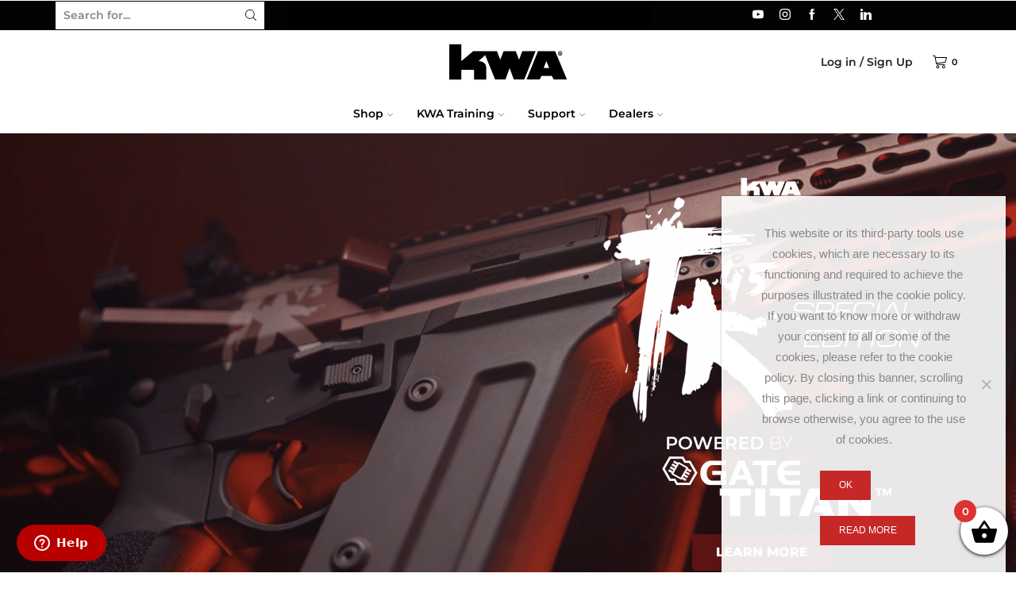

--- FILE ---
content_type: text/html; charset=UTF-8
request_url: https://store.kwausa.com/home-old/
body_size: 43127
content:

<!DOCTYPE html>
<html lang="en-US" >
<head>
	<meta charset="UTF-8" />
	<meta name="viewport" content="width=device-width, initial-scale=1.0, maximum-scale=1.0, user-scalable=0"/>
	<meta name='robots' content='index, follow, max-image-preview:large, max-snippet:-1, max-video-preview:-1' />

	<!-- This site is optimized with the Yoast SEO plugin v26.6 - https://yoast.com/wordpress/plugins/seo/ -->
	<title>Home - Old - KWA Airsoft</title>
	<link rel="canonical" href="https://store.kwausa.com/home-old/" />
	<meta property="og:locale" content="en_US" />
	<meta property="og:type" content="article" />
	<meta property="og:title" content="Home - Old - KWA Airsoft" />
	<meta property="og:description" content="Learn More" />
	<meta property="og:url" content="https://store.kwausa.com/home-old/" />
	<meta property="og:site_name" content="KWA Airsoft" />
	<meta property="article:modified_time" content="2025-08-07T21:03:15+00:00" />
	<meta property="og:image" content="https://store.kwausa.com/wp-content/uploads/elementor/thumbs/TK45-SpecialEdition_W-o7942h63g0xiasg6zf72foen1cp3k0woy5iflhthwg.png" />
	<meta name="twitter:card" content="summary_large_image" />
	<meta name="twitter:label1" content="Est. reading time" />
	<meta name="twitter:data1" content="7 minutes" />
	<script type="application/ld+json" class="yoast-schema-graph">{"@context":"https://schema.org","@graph":[{"@type":"WebPage","@id":"https://store.kwausa.com/home-old/","url":"https://store.kwausa.com/home-old/","name":"Home - Old - KWA Airsoft","isPartOf":{"@id":"https://store.kwausa.com/#website"},"primaryImageOfPage":{"@id":"https://store.kwausa.com/home-old/#primaryimage"},"image":{"@id":"https://store.kwausa.com/home-old/#primaryimage"},"thumbnailUrl":"https://store.kwausa.com/wp-content/uploads/elementor/thumbs/TK45-SpecialEdition_W-o7942h63g0xiasg6zf72foen1cp3k0woy5iflhthwg.png","datePublished":"2016-07-06T21:38:25+00:00","dateModified":"2025-08-07T21:03:15+00:00","breadcrumb":{"@id":"https://store.kwausa.com/home-old/#breadcrumb"},"inLanguage":"en-US","potentialAction":[{"@type":"ReadAction","target":["https://store.kwausa.com/home-old/"]}]},{"@type":"ImageObject","inLanguage":"en-US","@id":"https://store.kwausa.com/home-old/#primaryimage","url":"https://store.kwausa.com/wp-content/uploads/elementor/thumbs/TK45-SpecialEdition_W-o7942h63g0xiasg6zf72foen1cp3k0woy5iflhthwg.png","contentUrl":"https://store.kwausa.com/wp-content/uploads/elementor/thumbs/TK45-SpecialEdition_W-o7942h63g0xiasg6zf72foen1cp3k0woy5iflhthwg.png"},{"@type":"BreadcrumbList","@id":"https://store.kwausa.com/home-old/#breadcrumb","itemListElement":[{"@type":"ListItem","position":1,"name":"Home","item":"https://store.kwausa.com/"},{"@type":"ListItem","position":2,"name":"Home &#8211; Old"}]},{"@type":"WebSite","@id":"https://store.kwausa.com/#website","url":"https://store.kwausa.com/","name":"KWA Airsoft","description":"Performance Industries","publisher":{"@id":"https://store.kwausa.com/#organization"},"potentialAction":[{"@type":"SearchAction","target":{"@type":"EntryPoint","urlTemplate":"https://store.kwausa.com/?s={search_term_string}"},"query-input":{"@type":"PropertyValueSpecification","valueRequired":true,"valueName":"search_term_string"}}],"inLanguage":"en-US"},{"@type":"Organization","@id":"https://store.kwausa.com/#organization","name":"KWA Airsoft","url":"https://store.kwausa.com/","logo":{"@type":"ImageObject","inLanguage":"en-US","@id":"https://store.kwausa.com/#/schema/logo/image/","url":"https://store.kwausa.com/wp-content/uploads/2016/08/KWA-Logo-Black-Solid-e1493185672798.gif","contentUrl":"https://store.kwausa.com/wp-content/uploads/2016/08/KWA-Logo-Black-Solid-e1493185672798.gif","width":298,"height":90,"caption":"KWA Airsoft"},"image":{"@id":"https://store.kwausa.com/#/schema/logo/image/"}}]}</script>
	<!-- / Yoast SEO plugin. -->


<link rel='dns-prefetch' href='//static.klaviyo.com' />
<link rel="alternate" type="application/rss+xml" title="KWA Airsoft &raquo; Feed" href="https://store.kwausa.com/feed/" />
<link rel="alternate" type="application/rss+xml" title="KWA Airsoft &raquo; Comments Feed" href="https://store.kwausa.com/comments/feed/" />
<style id='wp-img-auto-sizes-contain-inline-css' type='text/css'>
img:is([sizes=auto i],[sizes^="auto," i]){contain-intrinsic-size:3000px 1500px}
/*# sourceURL=wp-img-auto-sizes-contain-inline-css */
</style>
<link rel='stylesheet' id='wc-first-data-clover-credit-card-checkout-block-css' href='https://store.kwausa.com/wp-content/plugins/woocommerce-gateway-firstdata/assets/css/blocks/wc-first-data-clover-credit-card-checkout-block.css?ver=5.3.1' type='text/css' media='all' />
<link rel='stylesheet' id='font-awesome-css' href='https://store.kwausa.com/wp-content/plugins/woocommerce-ajax-filters/berocket/assets/css/font-awesome.min.css?ver=5503d5595ec06f2fffecb0a4b04a3337' type='text/css' media='all' />
<style id='font-awesome-inline-css' type='text/css'>
[data-font="FontAwesome"]:before {font-family: 'FontAwesome' !important;content: attr(data-icon) !important;speak: none !important;font-weight: normal !important;font-variant: normal !important;text-transform: none !important;line-height: 1 !important;font-style: normal !important;-webkit-font-smoothing: antialiased !important;-moz-osx-font-smoothing: grayscale !important;}
/*# sourceURL=font-awesome-inline-css */
</style>
<link rel='stylesheet' id='acfwf-wc-cart-block-integration-css' href='https://store.kwausa.com/wp-content/plugins/advanced-coupons-for-woocommerce-free/dist/assets/index-467dde24.css?ver=1765914111' type='text/css' media='all' />
<link rel='stylesheet' id='acfwf-wc-checkout-block-integration-css' href='https://store.kwausa.com/wp-content/plugins/advanced-coupons-for-woocommerce-free/dist/assets/index-2a7d8588.css?ver=1765914111' type='text/css' media='all' />
<link rel='stylesheet' id='wp-components-css' href='https://store.kwausa.com/wp-includes/css/dist/components/style.min.css?ver=5503d5595ec06f2fffecb0a4b04a3337' type='text/css' media='all' />
<link rel='stylesheet' id='flexible-shipping-ups-blocks-integration-frontend-css' href='https://store.kwausa.com/wp-content/plugins/flexible-shipping-ups-pro/build/point-selection-block-frontend.css?ver=1765914159' type='text/css' media='all' />
<link rel='stylesheet' id='flexible-shipping-ups-blocks-integration-editor-css' href='https://store.kwausa.com/wp-content/plugins/flexible-shipping-ups-pro/build/point-selection-block.css?ver=1765914159' type='text/css' media='all' />
<link rel='stylesheet' id='berocket_aapf_widget-style-css' href='https://store.kwausa.com/wp-content/plugins/woocommerce-ajax-filters/assets/frontend/css/fullmain.min.css?ver=1.6.9.4' type='text/css' media='all' />
<style id='classic-theme-styles-inline-css' type='text/css'>
/*! This file is auto-generated */
.wp-block-button__link{color:#fff;background-color:#32373c;border-radius:9999px;box-shadow:none;text-decoration:none;padding:calc(.667em + 2px) calc(1.333em + 2px);font-size:1.125em}.wp-block-file__button{background:#32373c;color:#fff;text-decoration:none}
/*# sourceURL=/wp-includes/css/classic-themes.min.css */
</style>
<link rel='stylesheet' id='acfw-blocks-frontend-css' href='https://store.kwausa.com/wp-content/plugins/advanced-coupons-for-woocommerce-free/css/acfw-blocks-frontend.css?ver=4.7.0' type='text/css' media='all' />
<style id='tot-wp-embed-style-inline-css' type='text/css'>
.tot-widgets-block-preview{background:#f9f9f9;border:2px dashed #ccc;border-radius:8px;margin:10px 0;min-height:120px;padding:20px;position:relative}.tot-widgets-block-preview:hover{background:#f0f8ff;border-color:#007cba}.tot-widgets-block-preview[data-widget=reputationSummary]{border-color:#4caf50}.tot-widgets-block-preview[data-widget=reputationSummary] .tot-block-icon .dashicons{color:#4caf50}.tot-widgets-block-preview[data-widget=verifiedIndicator]{border-color:#2196f3}.tot-widgets-block-preview[data-widget=verifiedIndicator] .tot-block-icon .dashicons{color:#2196f3}.tot-widgets-block-preview[data-widget=accountConnector]{border-color:#ff9800}.tot-widgets-block-preview[data-widget=accountConnector] .tot-block-icon .dashicons{color:#ff9800}.tot-widgets-block-preview[data-widget=reportAbuse]{border-color:#f44336}.tot-widgets-block-preview[data-widget=reportAbuse] .tot-block-icon .dashicons{color:#f44336}.tot-widgets-block-preview .tot-block-icon{opacity:.3;position:absolute;right:15px;top:15px}.tot-widgets-block-preview .tot-block-icon .dashicons{font-size:24px;height:24px;width:24px}.tot-widgets-block-preview .tot-block-content h4{color:#1e1e1e;font-size:16px;font-weight:600;margin:0 0 10px}.tot-widgets-block-preview .tot-block-content p{color:#666;font-size:14px;margin:5px 0!important}.tot-widgets-block-preview .tot-block-content p strong{color:#1e1e1e}.tot-widgets-block-preview .tot-block-content p.tot-block-description{margin-bottom:15px!important}.tot-widgets-block-preview .tot-block-content p span{font-weight:600}.tot-widgets-block-preview .tot-block-settings{display:flex;flex-wrap:wrap;gap:5px;margin:10px 0}.tot-widgets-block-preview .tot-setting-badge{background:#007cba;border-radius:12px;color:#fff;font-size:11px;font-weight:500;letter-spacing:.5px;padding:2px 8px;text-transform:uppercase}.tot-widgets-block-preview .tot-block-note{border-top:1px solid #eee;color:#999!important;font-size:12px!important;font-style:italic;margin-top:15px!important;padding-top:10px}.tot-widgets-block-preview .tot-status-examples{background:#fff;border:1px solid #e0e0e0;border-radius:4px;margin:15px 0;padding:10px}.tot-widgets-block-preview .tot-status-examples p{font-weight:600!important;margin:0 0 8px!important}.tot-widgets-block-preview .tot-status-examples ul{margin:0;padding-left:20px}.tot-widgets-block-preview .tot-status-examples ul li{color:#555;font-size:13px;margin:5px 0}.components-panel__body .components-base-control{margin-bottom:16px}.components-base-control__help{color:#757575;font-size:12px;margin-top:4px}
/*# sourceURL=https://store.kwausa.com/wp-content/plugins/token-of-trust/gutenberg-blocks/wp-embed/build/wp-embed.css */
</style>
<style id='tot-reputation-status-style-inline-css' type='text/css'>
.tot-verification-block-preview{background:#f9f9f9;border:2px dashed #9c27b0;border-radius:8px;margin:10px 0;min-height:120px;padding:20px;position:relative}.tot-verification-block-preview:hover{background:#f0f8ff;border-color:#007cba}.tot-verification-block-preview .tot-block-icon{opacity:.3;position:absolute;right:15px;top:15px}.tot-verification-block-preview .tot-block-icon .dashicons{color:#9c27b0;font-size:24px;height:24px;width:24px}.tot-verification-block-preview .tot-block-content h4{color:#1e1e1e;font-size:16px;font-weight:600;margin:0 0 10px}.tot-verification-block-preview .tot-block-content p{color:#666;font-size:14px;margin:5px 0!important}.tot-verification-block-preview .tot-block-content p strong{color:#1e1e1e}.tot-verification-block-preview .tot-block-content p.tot-block-description{margin-bottom:15px!important}.tot-verification-block-preview .tot-block-content p span{font-weight:600}.tot-verification-block-preview .tot-block-settings{display:flex;flex-wrap:wrap;gap:5px;margin:10px 0}.tot-verification-block-preview .tot-setting-badge{background:#007cba;border-radius:12px;color:#fff;font-size:11px;font-weight:500;letter-spacing:.5px;padding:2px 8px;text-transform:uppercase}.tot-verification-block-preview .tot-block-note{border-top:1px solid #eee;color:#999!important;font-size:12px!important;font-style:italic;margin-top:15px!important;padding-top:10px}.tot-verification-block-preview .tot-status-examples{background:#fff;border:1px solid #e0e0e0;border-radius:4px;margin:15px 0;padding:10px}.tot-verification-block-preview .tot-status-examples p{font-weight:600!important;margin:0 0 8px!important}.tot-verification-block-preview .tot-status-examples ul{margin:0;padding-left:20px}.tot-verification-block-preview .tot-status-examples ul li{color:#555;font-size:13px;margin:5px 0}.components-panel__body .components-base-control{margin-bottom:16px}.components-base-control__help{color:#757575;font-size:12px;margin-top:4px}
/*# sourceURL=https://store.kwausa.com/wp-content/plugins/token-of-trust/gutenberg-blocks/reputation-status/build/reputation-status.css */
</style>
<link rel='stylesheet' id='dlp-login-forms-css' href='https://store.kwausa.com/wp-content/plugins/document-library-pro/assets/css/dlp-login-forms.css?ver=3.0.3' type='text/css' media='all' />
<style id='global-styles-inline-css' type='text/css'>
:root{--wp--preset--aspect-ratio--square: 1;--wp--preset--aspect-ratio--4-3: 4/3;--wp--preset--aspect-ratio--3-4: 3/4;--wp--preset--aspect-ratio--3-2: 3/2;--wp--preset--aspect-ratio--2-3: 2/3;--wp--preset--aspect-ratio--16-9: 16/9;--wp--preset--aspect-ratio--9-16: 9/16;--wp--preset--color--black: #000000;--wp--preset--color--cyan-bluish-gray: #abb8c3;--wp--preset--color--white: #ffffff;--wp--preset--color--pale-pink: #f78da7;--wp--preset--color--vivid-red: #cf2e2e;--wp--preset--color--luminous-vivid-orange: #ff6900;--wp--preset--color--luminous-vivid-amber: #fcb900;--wp--preset--color--light-green-cyan: #7bdcb5;--wp--preset--color--vivid-green-cyan: #00d084;--wp--preset--color--pale-cyan-blue: #8ed1fc;--wp--preset--color--vivid-cyan-blue: #0693e3;--wp--preset--color--vivid-purple: #9b51e0;--wp--preset--gradient--vivid-cyan-blue-to-vivid-purple: linear-gradient(135deg,rgb(6,147,227) 0%,rgb(155,81,224) 100%);--wp--preset--gradient--light-green-cyan-to-vivid-green-cyan: linear-gradient(135deg,rgb(122,220,180) 0%,rgb(0,208,130) 100%);--wp--preset--gradient--luminous-vivid-amber-to-luminous-vivid-orange: linear-gradient(135deg,rgb(252,185,0) 0%,rgb(255,105,0) 100%);--wp--preset--gradient--luminous-vivid-orange-to-vivid-red: linear-gradient(135deg,rgb(255,105,0) 0%,rgb(207,46,46) 100%);--wp--preset--gradient--very-light-gray-to-cyan-bluish-gray: linear-gradient(135deg,rgb(238,238,238) 0%,rgb(169,184,195) 100%);--wp--preset--gradient--cool-to-warm-spectrum: linear-gradient(135deg,rgb(74,234,220) 0%,rgb(151,120,209) 20%,rgb(207,42,186) 40%,rgb(238,44,130) 60%,rgb(251,105,98) 80%,rgb(254,248,76) 100%);--wp--preset--gradient--blush-light-purple: linear-gradient(135deg,rgb(255,206,236) 0%,rgb(152,150,240) 100%);--wp--preset--gradient--blush-bordeaux: linear-gradient(135deg,rgb(254,205,165) 0%,rgb(254,45,45) 50%,rgb(107,0,62) 100%);--wp--preset--gradient--luminous-dusk: linear-gradient(135deg,rgb(255,203,112) 0%,rgb(199,81,192) 50%,rgb(65,88,208) 100%);--wp--preset--gradient--pale-ocean: linear-gradient(135deg,rgb(255,245,203) 0%,rgb(182,227,212) 50%,rgb(51,167,181) 100%);--wp--preset--gradient--electric-grass: linear-gradient(135deg,rgb(202,248,128) 0%,rgb(113,206,126) 100%);--wp--preset--gradient--midnight: linear-gradient(135deg,rgb(2,3,129) 0%,rgb(40,116,252) 100%);--wp--preset--font-size--small: 13px;--wp--preset--font-size--medium: 20px;--wp--preset--font-size--large: 36px;--wp--preset--font-size--x-large: 42px;--wp--preset--spacing--20: 0.44rem;--wp--preset--spacing--30: 0.67rem;--wp--preset--spacing--40: 1rem;--wp--preset--spacing--50: 1.5rem;--wp--preset--spacing--60: 2.25rem;--wp--preset--spacing--70: 3.38rem;--wp--preset--spacing--80: 5.06rem;--wp--preset--shadow--natural: 6px 6px 9px rgba(0, 0, 0, 0.2);--wp--preset--shadow--deep: 12px 12px 50px rgba(0, 0, 0, 0.4);--wp--preset--shadow--sharp: 6px 6px 0px rgba(0, 0, 0, 0.2);--wp--preset--shadow--outlined: 6px 6px 0px -3px rgb(255, 255, 255), 6px 6px rgb(0, 0, 0);--wp--preset--shadow--crisp: 6px 6px 0px rgb(0, 0, 0);}:where(.is-layout-flex){gap: 0.5em;}:where(.is-layout-grid){gap: 0.5em;}body .is-layout-flex{display: flex;}.is-layout-flex{flex-wrap: wrap;align-items: center;}.is-layout-flex > :is(*, div){margin: 0;}body .is-layout-grid{display: grid;}.is-layout-grid > :is(*, div){margin: 0;}:where(.wp-block-columns.is-layout-flex){gap: 2em;}:where(.wp-block-columns.is-layout-grid){gap: 2em;}:where(.wp-block-post-template.is-layout-flex){gap: 1.25em;}:where(.wp-block-post-template.is-layout-grid){gap: 1.25em;}.has-black-color{color: var(--wp--preset--color--black) !important;}.has-cyan-bluish-gray-color{color: var(--wp--preset--color--cyan-bluish-gray) !important;}.has-white-color{color: var(--wp--preset--color--white) !important;}.has-pale-pink-color{color: var(--wp--preset--color--pale-pink) !important;}.has-vivid-red-color{color: var(--wp--preset--color--vivid-red) !important;}.has-luminous-vivid-orange-color{color: var(--wp--preset--color--luminous-vivid-orange) !important;}.has-luminous-vivid-amber-color{color: var(--wp--preset--color--luminous-vivid-amber) !important;}.has-light-green-cyan-color{color: var(--wp--preset--color--light-green-cyan) !important;}.has-vivid-green-cyan-color{color: var(--wp--preset--color--vivid-green-cyan) !important;}.has-pale-cyan-blue-color{color: var(--wp--preset--color--pale-cyan-blue) !important;}.has-vivid-cyan-blue-color{color: var(--wp--preset--color--vivid-cyan-blue) !important;}.has-vivid-purple-color{color: var(--wp--preset--color--vivid-purple) !important;}.has-black-background-color{background-color: var(--wp--preset--color--black) !important;}.has-cyan-bluish-gray-background-color{background-color: var(--wp--preset--color--cyan-bluish-gray) !important;}.has-white-background-color{background-color: var(--wp--preset--color--white) !important;}.has-pale-pink-background-color{background-color: var(--wp--preset--color--pale-pink) !important;}.has-vivid-red-background-color{background-color: var(--wp--preset--color--vivid-red) !important;}.has-luminous-vivid-orange-background-color{background-color: var(--wp--preset--color--luminous-vivid-orange) !important;}.has-luminous-vivid-amber-background-color{background-color: var(--wp--preset--color--luminous-vivid-amber) !important;}.has-light-green-cyan-background-color{background-color: var(--wp--preset--color--light-green-cyan) !important;}.has-vivid-green-cyan-background-color{background-color: var(--wp--preset--color--vivid-green-cyan) !important;}.has-pale-cyan-blue-background-color{background-color: var(--wp--preset--color--pale-cyan-blue) !important;}.has-vivid-cyan-blue-background-color{background-color: var(--wp--preset--color--vivid-cyan-blue) !important;}.has-vivid-purple-background-color{background-color: var(--wp--preset--color--vivid-purple) !important;}.has-black-border-color{border-color: var(--wp--preset--color--black) !important;}.has-cyan-bluish-gray-border-color{border-color: var(--wp--preset--color--cyan-bluish-gray) !important;}.has-white-border-color{border-color: var(--wp--preset--color--white) !important;}.has-pale-pink-border-color{border-color: var(--wp--preset--color--pale-pink) !important;}.has-vivid-red-border-color{border-color: var(--wp--preset--color--vivid-red) !important;}.has-luminous-vivid-orange-border-color{border-color: var(--wp--preset--color--luminous-vivid-orange) !important;}.has-luminous-vivid-amber-border-color{border-color: var(--wp--preset--color--luminous-vivid-amber) !important;}.has-light-green-cyan-border-color{border-color: var(--wp--preset--color--light-green-cyan) !important;}.has-vivid-green-cyan-border-color{border-color: var(--wp--preset--color--vivid-green-cyan) !important;}.has-pale-cyan-blue-border-color{border-color: var(--wp--preset--color--pale-cyan-blue) !important;}.has-vivid-cyan-blue-border-color{border-color: var(--wp--preset--color--vivid-cyan-blue) !important;}.has-vivid-purple-border-color{border-color: var(--wp--preset--color--vivid-purple) !important;}.has-vivid-cyan-blue-to-vivid-purple-gradient-background{background: var(--wp--preset--gradient--vivid-cyan-blue-to-vivid-purple) !important;}.has-light-green-cyan-to-vivid-green-cyan-gradient-background{background: var(--wp--preset--gradient--light-green-cyan-to-vivid-green-cyan) !important;}.has-luminous-vivid-amber-to-luminous-vivid-orange-gradient-background{background: var(--wp--preset--gradient--luminous-vivid-amber-to-luminous-vivid-orange) !important;}.has-luminous-vivid-orange-to-vivid-red-gradient-background{background: var(--wp--preset--gradient--luminous-vivid-orange-to-vivid-red) !important;}.has-very-light-gray-to-cyan-bluish-gray-gradient-background{background: var(--wp--preset--gradient--very-light-gray-to-cyan-bluish-gray) !important;}.has-cool-to-warm-spectrum-gradient-background{background: var(--wp--preset--gradient--cool-to-warm-spectrum) !important;}.has-blush-light-purple-gradient-background{background: var(--wp--preset--gradient--blush-light-purple) !important;}.has-blush-bordeaux-gradient-background{background: var(--wp--preset--gradient--blush-bordeaux) !important;}.has-luminous-dusk-gradient-background{background: var(--wp--preset--gradient--luminous-dusk) !important;}.has-pale-ocean-gradient-background{background: var(--wp--preset--gradient--pale-ocean) !important;}.has-electric-grass-gradient-background{background: var(--wp--preset--gradient--electric-grass) !important;}.has-midnight-gradient-background{background: var(--wp--preset--gradient--midnight) !important;}.has-small-font-size{font-size: var(--wp--preset--font-size--small) !important;}.has-medium-font-size{font-size: var(--wp--preset--font-size--medium) !important;}.has-large-font-size{font-size: var(--wp--preset--font-size--large) !important;}.has-x-large-font-size{font-size: var(--wp--preset--font-size--x-large) !important;}
:where(.wp-block-post-template.is-layout-flex){gap: 1.25em;}:where(.wp-block-post-template.is-layout-grid){gap: 1.25em;}
:where(.wp-block-term-template.is-layout-flex){gap: 1.25em;}:where(.wp-block-term-template.is-layout-grid){gap: 1.25em;}
:where(.wp-block-columns.is-layout-flex){gap: 2em;}:where(.wp-block-columns.is-layout-grid){gap: 2em;}
:root :where(.wp-block-pullquote){font-size: 1.5em;line-height: 1.6;}
/*# sourceURL=global-styles-inline-css */
</style>
<link rel='stylesheet' id='agile-store-locator-all-css-css' href='https://store.kwausa.com/wp-content/plugins/codecanyon-ein1WDqu-agile-store-locator-google-maps-for-wordpress/public/css/all-css.min.css?ver=4.6.1.4' type='text/css' media='all' />
<link rel='stylesheet' id='agile-store-locator-asl-responsive-css' href='https://store.kwausa.com/wp-content/plugins/codecanyon-ein1WDqu-agile-store-locator-google-maps-for-wordpress/public/css/asl_responsive.css?ver=4.6.1.4' type='text/css' media='all' />
<link rel='stylesheet' id='contact-form-7-css' href='https://store.kwausa.com/wp-content/plugins/contact-form-7/includes/css/styles.css?ver=6.1.4' type='text/css' media='all' />
<link rel='stylesheet' id='cookie-notice-front-css' href='https://store.kwausa.com/wp-content/plugins/cookie-notice/css/front.min.css?ver=2.5.11' type='text/css' media='all' />
<link rel='stylesheet' id='token-of-trust-css' href='https://store.kwausa.com/wp-content/plugins/token-of-trust/site/token-of-trust.css?ver=3.29.5' type='text/css' media='all' />
<style id='woocommerce-inline-inline-css' type='text/css'>
.woocommerce form .form-row .required { visibility: visible; }
/*# sourceURL=woocommerce-inline-inline-css */
</style>
<link rel='stylesheet' id='wpsl-styles-css' href='https://store.kwausa.com/wp-content/plugins/wp-store-locator/css/styles.min.css?ver=2.2.261' type='text/css' media='all' />
<link rel='stylesheet' id='wcesd-css-css' href='https://store.kwausa.com/wp-content/plugins/woo-estimated-shipping-date/assets/css/public-style.css?ver=1770041404' type='text/css' media='all' />
<link rel='stylesheet' id='wc-bis-css-css' href='https://store.kwausa.com/wp-content/plugins/woocommerce-back-in-stock-notifications/assets/css/frontend/woocommerce.css?ver=3.3.3' type='text/css' media='all' />
<link rel='stylesheet' id='wc-composite-css-css' href='https://store.kwausa.com/wp-content/plugins/woocommerce-composite-products/assets/css/frontend/woocommerce.css?ver=11.0.3' type='text/css' media='all' />
<link rel='stylesheet' id='wc-form-builder-css' href='https://store.kwausa.com/wp-content/plugins/woocommerce-warranty/assets/css/form-builder.css?ver=2.7.1' type='text/css' media='all' />
<link rel='stylesheet' id='wc_warranty-css' href='https://store.kwausa.com/wp-content/plugins/woocommerce-warranty/assets/css/front.css?ver=2.7.1' type='text/css' media='all' />
<link rel='stylesheet' id='xoo-wsc-fonts-css' href='https://store.kwausa.com/wp-content/plugins/side-cart-woocommerce/assets/css/xoo-wsc-fonts.css?ver=2.7.2' type='text/css' media='all' />
<link rel='stylesheet' id='xoo-wsc-style-css' href='https://store.kwausa.com/wp-content/plugins/side-cart-woocommerce/assets/css/xoo-wsc-style.css?ver=2.7.2' type='text/css' media='all' />
<style id='xoo-wsc-style-inline-css' type='text/css'>




.xoo-wsc-ft-buttons-cont a.xoo-wsc-ft-btn, .xoo-wsc-container .xoo-wsc-btn {
	background-color: #000000;
	color: #ffffff;
	border: 2px solid #ffffff;
	padding: 10px 20px;
}

.xoo-wsc-ft-buttons-cont a.xoo-wsc-ft-btn:hover, .xoo-wsc-container .xoo-wsc-btn:hover {
	background-color: #ffffff;
	color: #000000;
	border: 2px solid #000000;
}

 

.xoo-wsc-footer{
	background-color: #ffffff;
	color: #000000;
	padding: 10px 20px;
	box-shadow: 0 -5px 10px #0000001a;
}

.xoo-wsc-footer, .xoo-wsc-footer a, .xoo-wsc-footer .amount{
	font-size: 18px;
}

.xoo-wsc-btn .amount{
	color: #ffffff}

.xoo-wsc-btn:hover .amount{
	color: #000000;
}

.xoo-wsc-ft-buttons-cont{
	grid-template-columns: auto;
}

.xoo-wsc-basket{
	bottom: 12px;
	right: 0px;
	background-color: #ffffff;
	color: #000000;
	box-shadow: 0 1px 4px 0;
	border-radius: 50%;
	display: flex;
	width: 60px;
	height: 60px;
}


.xoo-wsc-bki{
	font-size: 35px}

.xoo-wsc-items-count{
	top: -9px;
	left: -8px;
}

.xoo-wsc-items-count, .xoo-wsch-items-count{
	background-color: #dd3333;
	color: #ffffff;
}

.xoo-wsc-container, .xoo-wsc-slider{
	max-width: 300px;
	right: -300px;
	top: 0;bottom: 0;
	bottom: 0;
	font-family: }


.xoo-wsc-cart-active .xoo-wsc-container, .xoo-wsc-slider-active .xoo-wsc-slider{
	right: 0;
}


.xoo-wsc-cart-active .xoo-wsc-basket{
	right: 300px;
}

.xoo-wsc-slider{
	right: -300px;
}

span.xoo-wsch-close {
    font-size: 16px;
}

	.xoo-wsch-top{
		justify-content: center;
	}
	span.xoo-wsch-close {
	    right: 10px;
	}

.xoo-wsch-text{
	font-size: 20px;
}

.xoo-wsc-header{
	color: #000000;
	background-color: #ffffff;
	border-bottom: 2px solid #eee;
	padding: 15px 15px;
}


.xoo-wsc-body{
	background-color: #ffffff;
}

.xoo-wsc-products:not(.xoo-wsc-pattern-card), .xoo-wsc-products:not(.xoo-wsc-pattern-card) span.amount, .xoo-wsc-products:not(.xoo-wsc-pattern-card) a{
	font-size: 14px;
	color: #000000;
}

.xoo-wsc-products:not(.xoo-wsc-pattern-card) .xoo-wsc-product{
	padding: 20px 15px;
	margin: 0;
	border-radius: 0px;
	box-shadow: 0 0;
	background-color: transparent;
}

.xoo-wsc-sum-col{
	justify-content: center;
}


/** Shortcode **/
.xoo-wsc-sc-count{
	background-color: #000000;
	color: #ffffff;
}

.xoo-wsc-sc-bki{
	font-size: 28px;
	color: #000000;
}
.xoo-wsc-sc-cont{
	color: #000000;
}


.xoo-wsc-product dl.variation {
	display: block;
}


.xoo-wsc-product-cont{
	padding: 10px 10px;
}

.xoo-wsc-products:not(.xoo-wsc-pattern-card) .xoo-wsc-img-col{
	width: 35%;
}

.xoo-wsc-pattern-card .xoo-wsc-img-col img{
	max-width: 100%;
	height: auto;
}

.xoo-wsc-products:not(.xoo-wsc-pattern-card) .xoo-wsc-sum-col{
	width: 65%;
}

.xoo-wsc-pattern-card .xoo-wsc-product-cont{
	width: 50% 
}

@media only screen and (max-width: 600px) {
	.xoo-wsc-pattern-card .xoo-wsc-product-cont  {
		width: 50%;
	}
}


.xoo-wsc-pattern-card .xoo-wsc-product{
	border: 0;
	box-shadow: 0px 10px 15px -12px #0000001a;
}


.xoo-wsc-sm-front{
	background-color: #eee;
}
.xoo-wsc-pattern-card, .xoo-wsc-sm-front{
	border-bottom-left-radius: 5px;
	border-bottom-right-radius: 5px;
}
.xoo-wsc-pattern-card, .xoo-wsc-img-col img, .xoo-wsc-img-col, .xoo-wsc-sm-back-cont{
	border-top-left-radius: 5px;
	border-top-right-radius: 5px;
}
.xoo-wsc-sm-back{
	background-color: #fff;
}
.xoo-wsc-pattern-card, .xoo-wsc-pattern-card a, .xoo-wsc-pattern-card .amount{
	font-size: 14px;
}

.xoo-wsc-sm-front, .xoo-wsc-sm-front a, .xoo-wsc-sm-front .amount{
	color: #000;
}

.xoo-wsc-sm-back, .xoo-wsc-sm-back a, .xoo-wsc-sm-back .amount{
	color: #000;
}


.magictime {
    animation-duration: 0.5s;
}



span.xoo-wsch-items-count{
	height: 20px;
	line-height: 20px;
	width: 20px;
}

span.xoo-wsch-icon{
	font-size: 30px
}

.xoo-wsc-smr-del{
	font-size: 14px
}
/*# sourceURL=xoo-wsc-style-inline-css */
</style>
<link rel='stylesheet' id='cute-alert-css' href='https://store.kwausa.com/wp-content/plugins/metform/public/assets/lib/cute-alert/style.css?ver=4.1.0' type='text/css' media='all' />
<link rel='stylesheet' id='text-editor-style-css' href='https://store.kwausa.com/wp-content/plugins/metform/public/assets/css/text-editor.css?ver=4.1.0' type='text/css' media='all' />
<link rel='stylesheet' id='etheme-parent-style-css' href='https://store.kwausa.com/wp-content/themes/xstore/xstore.min.css?ver=0.0.1' type='text/css' media='all' />
<link rel='stylesheet' id='child-style-css' href='https://store.kwausa.com/wp-content/themes/xstore-child/style.css?ver=0.0.1' type='text/css' media='all' />
<link rel='stylesheet' id='flexible-shipping-free-shipping-css' href='https://store.kwausa.com/wp-content/plugins/flexible-shipping/assets/dist/css/free-shipping.css?ver=6.5.0.2' type='text/css' media='all' />
<link rel='stylesheet' id='jquery-fixedheadertable-style-css' href='https://store.kwausa.com/wp-content/plugins/yith-woocommerce-compare/assets/css/jquery.dataTables.css?ver=1.10.18' type='text/css' media='all' />
<link rel='stylesheet' id='yith_woocompare_page-css' href='https://store.kwausa.com/wp-content/plugins/yith-woocommerce-compare/assets/css/compare.css?ver=3.6.0' type='text/css' media='all' />
<link rel='stylesheet' id='yith-woocompare-widget-css' href='https://store.kwausa.com/wp-content/plugins/yith-woocommerce-compare/assets/css/widget.css?ver=3.6.0' type='text/css' media='all' />
<link rel='stylesheet' id='wc-cp-checkout-blocks-css' href='https://store.kwausa.com/wp-content/plugins/woocommerce-composite-products/assets/css/frontend/checkout-blocks.css?ver=11.0.3' type='text/css' media='all' />
<link rel='stylesheet' id='wc-pb-checkout-blocks-css' href='https://store.kwausa.com/wp-content/plugins/woocommerce-product-bundles/assets/css/frontend/checkout-blocks.css?ver=8.5.4' type='text/css' media='all' />
<link rel='stylesheet' id='js_composer_front-css' href='https://store.kwausa.com/wp-content/plugins/js_composer/assets/css/js_composer.min.css?ver=7.9' type='text/css' media='all' />
<style id='posts-table-pro-head-inline-css' type='text/css'>
table.posts-data-table { visibility: hidden; }
/*# sourceURL=posts-table-pro-head-inline-css */
</style>
<link rel='stylesheet' id='elementor-icons-css' href='https://store.kwausa.com/wp-content/plugins/elementor/assets/lib/eicons/css/elementor-icons.min.css?ver=5.44.0' type='text/css' media='all' />
<link rel='stylesheet' id='elementor-frontend-css' href='https://store.kwausa.com/wp-content/plugins/elementor/assets/css/frontend.min.css?ver=3.33.4' type='text/css' media='all' />
<link rel='stylesheet' id='elementor-post-70914-css' href='https://store.kwausa.com/wp-content/uploads/elementor/css/post-70914.css?ver=1768346717' type='text/css' media='all' />
<link rel='stylesheet' id='font-awesome-5-all-css' href='https://store.kwausa.com/wp-content/plugins/elementor/assets/lib/font-awesome/css/all.min.css?ver=3.33.4' type='text/css' media='all' />
<link rel='stylesheet' id='font-awesome-4-shim-css' href='https://store.kwausa.com/wp-content/plugins/elementor/assets/lib/font-awesome/css/v4-shims.min.css?ver=3.33.4' type='text/css' media='all' />
<link rel='stylesheet' id='widget-spacer-css' href='https://store.kwausa.com/wp-content/plugins/elementor/assets/css/widget-spacer.min.css?ver=3.33.4' type='text/css' media='all' />
<link rel='stylesheet' id='widget-image-css' href='https://store.kwausa.com/wp-content/plugins/elementor/assets/css/widget-image.min.css?ver=3.33.4' type='text/css' media='all' />
<link rel='stylesheet' id='elementor-post-4578-css' href='https://store.kwausa.com/wp-content/uploads/elementor/css/post-4578.css?ver=1768502954' type='text/css' media='all' />
<link rel='stylesheet' id='etheme-wpb-style-css' href='https://store.kwausa.com/wp-content/themes/xstore/css/wpb.min.css?ver=0.0.1' type='text/css' media='all' />
<link rel='stylesheet' id='etheme-general-all-style-css' href='https://store.kwausa.com/wp-content/themes/xstore/css/general-all.min.css?ver=0.0.1' type='text/css' media='all' />
<link rel='stylesheet' id='etheme-elementor-all-widgets-style-css' href='https://store.kwausa.com/wp-content/themes/xstore/css/elementor-all-widgets.min.css?ver=0.0.1' type='text/css' media='all' />
<link rel='stylesheet' id='etheme-cookie-notice-style-css' href='https://store.kwausa.com/wp-content/themes/xstore/css/cookie-notice.min.css?ver=0.0.1' type='text/css' media='all' />
<link rel='stylesheet' id='etheme-woocommerce-all-style-css' href='https://store.kwausa.com/wp-content/themes/xstore/css/woocommerce-all.min.css?ver=0.0.1' type='text/css' media='all' />
<link rel='stylesheet' id='etheme-yith-compare-css' href='https://store.kwausa.com/wp-content/themes/xstore/css/modules/woocommerce/yith-compare.min.css?ver=0.0.1' type='text/css' media='all' />
<style id='xstore-icons-font-inline-css' type='text/css'>
@font-face {
				  font-family: 'xstore-icons';
				  src:
				    url('https://store.kwausa.com/wp-content/themes/xstore/fonts/xstore-icons-light.ttf') format('truetype'),
				    url('https://store.kwausa.com/wp-content/themes/xstore/fonts/xstore-icons-light.woff2') format('woff2'),
				    url('https://store.kwausa.com/wp-content/themes/xstore/fonts/xstore-icons-light.woff') format('woff'),
				    url('https://store.kwausa.com/wp-content/themes/xstore/fonts/xstore-icons-light.svg#xstore-icons') format('svg');
				  font-weight: normal;
				  font-style: normal;
				  font-display: swap;
				}
/*# sourceURL=xstore-icons-font-inline-css */
</style>
<link rel='stylesheet' id='etheme-header-menu-css' href='https://store.kwausa.com/wp-content/themes/xstore/css/modules/layout/header/parts/menu.min.css?ver=0.0.1' type='text/css' media='all' />
<link rel='stylesheet' id='xstore-header-emkaH-css' href='https://store.kwausa.com/wp-content/uploads/xstore/emkaH.css?ver=1766092511756' type='text/css' media='all' />
<link rel='stylesheet' id='select2-css' href='https://store.kwausa.com/wp-content/plugins/woocommerce-ajax-filters/assets/frontend/css/select2.min.css?ver=5503d5595ec06f2fffecb0a4b04a3337' type='text/css' media='all' />
<link rel='stylesheet' id='wwlc_RegistrationForm_css-css' href='https://store.kwausa.com/wp-content/plugins/woocommerce-wholesale-lead-capture/css/RegistrationForm.css?ver=2.0.2.1' type='text/css' media='all' />
<link rel='stylesheet' id='ekit-widget-styles-css' href='https://store.kwausa.com/wp-content/plugins/elementskit-lite/widgets/init/assets/css/widget-styles.css?ver=3.7.7' type='text/css' media='all' />
<link rel='stylesheet' id='ekit-responsive-css' href='https://store.kwausa.com/wp-content/plugins/elementskit-lite/widgets/init/assets/css/responsive.css?ver=3.7.7' type='text/css' media='all' />
<link rel='stylesheet' id='widget-icon-list-css' href='https://store.kwausa.com/wp-content/plugins/elementor/assets/css/widget-icon-list.min.css?ver=3.33.4' type='text/css' media='all' />
<link rel='stylesheet' id='wc-bundle-style-css' href='https://store.kwausa.com/wp-content/plugins/woocommerce-product-bundles/assets/css/frontend/woocommerce.css?ver=8.5.4' type='text/css' media='all' />
<link rel='stylesheet' id='eael-general-css' href='https://store.kwausa.com/wp-content/plugins/essential-addons-for-elementor-lite/assets/front-end/css/view/general.min.css?ver=6.5.4' type='text/css' media='all' />
<link rel='stylesheet' id='sib-front-css-css' href='https://store.kwausa.com/wp-content/plugins/mailin/css/mailin-front.css?ver=5503d5595ec06f2fffecb0a4b04a3337' type='text/css' media='all' />
<link rel='stylesheet' id='elementor-gf-local-montserrat-css' href='https://store.kwausa.com/wp-content/uploads/elementor/google-fonts/css/montserrat.css?ver=1749670992' type='text/css' media='all' />
<link rel='stylesheet' id='elementor-gf-local-fjallaone-css' href='https://store.kwausa.com/wp-content/uploads/elementor/google-fonts/css/fjallaone.css?ver=1749670992' type='text/css' media='all' />
<link rel='stylesheet' id='elementor-gf-local-heebo-css' href='https://store.kwausa.com/wp-content/uploads/elementor/google-fonts/css/heebo.css?ver=1749670994' type='text/css' media='all' />
<script src="https://store.kwausa.com/wp-includes/js/jquery/jquery.min.js?ver=3.7.1" id="jquery-core-js"></script>
<script src="https://store.kwausa.com/wp-includes/js/jquery/jquery-migrate.min.js?ver=3.4.1" id="jquery-migrate-js"></script>
<script src="//store.kwausa.com/wp-content/plugins/revslider/sr6/assets/js/rbtools.min.js?ver=6.7.40" defer async id="tp-tools-js"></script>
<script src="//store.kwausa.com/wp-content/plugins/revslider/sr6/assets/js/rs6.min.js?ver=6.7.40" defer async id="revmin-js"></script>
<script id="wk-tag-manager-script-js-after">
function shouldTrack(){
var trackLoggedIn = true;
var loggedIn = false;
if(!loggedIn){
return true;
} else if( trackLoggedIn ) {
return true;
}
return false;
}
function hasWKGoogleAnalyticsCookie() {
return (new RegExp('wp_wk_ga_untrack_' + document.location.hostname)).test(document.cookie);
}
if (!hasWKGoogleAnalyticsCookie() && shouldTrack()) {
//Google Tag Manager
(function (w, d, s, l, i) {
w[l] = w[l] || [];
w[l].push({
'gtm.start':
new Date().getTime(), event: 'gtm.js'
});
var f = d.getElementsByTagName(s)[0],
j = d.createElement(s), dl = l != 'dataLayer' ? '&l=' + l : '';
j.async = true;
j.src =
'https://www.googletagmanager.com/gtm.js?id=' + i + dl;
f.parentNode.insertBefore(j, f);
})(window, document, 'script', 'dataLayer', 'GTM-TBKMN2R');
}

//# sourceURL=wk-tag-manager-script-js-after
</script>
<script src="https://store.kwausa.com/wp-content/plugins/woocommerce/assets/js/jquery-blockui/jquery.blockUI.min.js?ver=2.7.0-wc.10.4.3" id="wc-jquery-blockui-js" data-wp-strategy="defer"></script>
<script id="wc-add-to-cart-js-extra">
var wc_add_to_cart_params = {"ajax_url":"/wp-admin/admin-ajax.php","wc_ajax_url":"/?wc-ajax=%%endpoint%%","i18n_view_cart":"View cart","cart_url":"https://store.kwausa.com/cart/","is_cart":"","cart_redirect_after_add":"no"};
//# sourceURL=wc-add-to-cart-js-extra
</script>
<script src="https://store.kwausa.com/wp-content/plugins/woocommerce/assets/js/frontend/add-to-cart.min.js?ver=10.4.3" id="wc-add-to-cart-js" data-wp-strategy="defer"></script>
<script src="https://store.kwausa.com/wp-content/plugins/woocommerce/assets/js/js-cookie/js.cookie.min.js?ver=2.1.4-wc.10.4.3" id="wc-js-cookie-js" data-wp-strategy="defer"></script>
<script id="woocommerce-js-extra">
var woocommerce_params = {"ajax_url":"/wp-admin/admin-ajax.php","wc_ajax_url":"/?wc-ajax=%%endpoint%%","i18n_password_show":"Show password","i18n_password_hide":"Hide password"};
//# sourceURL=woocommerce-js-extra
</script>
<script src="https://store.kwausa.com/wp-content/plugins/woocommerce/assets/js/frontend/woocommerce.min.js?ver=10.4.3" id="woocommerce-js" defer data-wp-strategy="defer"></script>
<script src="https://store.kwausa.com/wp-content/plugins/js_composer/assets/js/vendors/woocommerce-add-to-cart.js?ver=7.9" id="vc_woocommerce-add-to-cart-js-js"></script>
<script src="https://store.kwausa.com/wp-content/plugins/elementor/assets/lib/font-awesome/js/v4-shims.min.js?ver=3.33.4" id="font-awesome-4-shim-js"></script>
<script id="wc-settings-dep-in-header-js-after">
console.warn( "Scripts that have a dependency on [wc-settings, wc-blocks-checkout] must be loaded in the footer, klaviyo-klaviyo-checkout-block-editor-script was registered to load in the header, but has been switched to load in the footer instead. See https://github.com/woocommerce/woocommerce-gutenberg-products-block/pull/5059" );
console.warn( "Scripts that have a dependency on [wc-settings, wc-blocks-checkout] must be loaded in the footer, klaviyo-klaviyo-checkout-block-view-script was registered to load in the header, but has been switched to load in the footer instead. See https://github.com/woocommerce/woocommerce-gutenberg-products-block/pull/5059" );
//# sourceURL=wc-settings-dep-in-header-js-after
</script>
<script id="sib-front-js-js-extra">
var sibErrMsg = {"invalidMail":"Please fill out valid email address","requiredField":"Please fill out required fields","invalidDateFormat":"Please fill out valid date format","invalidSMSFormat":"Please fill out valid phone number"};
var ajax_sib_front_object = {"ajax_url":"https://store.kwausa.com/wp-admin/admin-ajax.php","ajax_nonce":"b24591a336","flag_url":"https://store.kwausa.com/wp-content/plugins/mailin/img/flags/"};
//# sourceURL=sib-front-js-js-extra
</script>
<script src="https://store.kwausa.com/wp-content/plugins/mailin/js/mailin-front.js?ver=1765914121" id="sib-front-js-js"></script>
<script></script><link rel="https://api.w.org/" href="https://store.kwausa.com/wp-json/" /><link rel="alternate" title="JSON" type="application/json" href="https://store.kwausa.com/wp-json/wp/v2/pages/4578" /><link rel="EditURI" type="application/rsd+xml" title="RSD" href="https://store.kwausa.com/xmlrpc.php?rsd" />

<link rel='shortlink' href='https://store.kwausa.com/?p=4578' />
<!-- start Simple Custom CSS and JS -->
<script type='text/javascript'>
!function(s) {
  let o = s.createElement('script'), u = s.getElementsByTagName('script')[0];
  o.src = 'https://cdn.aggle.net/oir/oir.min.js';
  o.async = !0, o.setAttribute('oirtyp', '6311ae17'), o.setAttribute('oirid', 'PFC5N7NC4');
  u.parentNode.insertBefore(o, u);
}(document);
</script>
<script type='text/javascript'>
!function(e) {
  let t = {  };
  (e._oirtrk = e._oirtrk || []).push(['track', 'on-site', t]);
}(window);
</script><!-- end Simple Custom CSS and JS -->
    <script id="tot-embed-code">
        (function (d) {
            var b = window, a = document;
            b.tot = b.tot || function () {
                (b.tot.q = b.tot.q || []).push(
                    arguments)
            };
            var c = a.getElementsByTagName("script")[0];
            a.getElementById("tot-embed") || (a = a.createElement("script"), a.id = "tot-embed", a.async = 1, a.src = d, c.parentNode.insertBefore(a, c))
        })("https://app.tokenoftrust.com/embed/embed.js");

        tot('setPublicKey', 'public_live_EBjrkXrgrKcNie4ZIyU7');
    </script>
    <style></style><meta name="wwp" content="yes" /><!-- Google tag (gtag.js) -->
<script async src="https://www.googletagmanager.com/gtag/js?id=AW-16692098740">
</script>
<script>
  window.dataLayer = window.dataLayer || [];
  function gtag(){dataLayer.push(arguments);}
  gtag('js', new Date());
  gtag('config', 'AW-16692098740');
</script>
<style type="text/css">dd ul.bulleted {  float:none;clear:both; }</style><link rel="apple-touch-icon" sizes="180x180" href="/apple-touch-icon.png"><link rel="icon" type="image/png" sizes="32x32" href="/favicon-32x32.png"><link rel="icon" type="image/png" sizes="16x16" href="/favicon-16x16.png"><link rel="manifest" href="/site.webmanifest"><link rel="mask-icon" href="/safari-pinned-tab.svg" color="#b80000">			<link rel="prefetch" as="font" href="https://store.kwausa.com/wp-content/themes/xstore/fonts/xstore-icons-light.woff?v=9.6.3" type="font/woff">
					<link rel="prefetch" as="font" href="https://store.kwausa.com/wp-content/themes/xstore/fonts/xstore-icons-light.woff2?v=9.6.3" type="font/woff2">
			<noscript><style>.woocommerce-product-gallery{ opacity: 1 !important; }</style></noscript>
	<meta name="generator" content="Elementor 3.33.4; features: additional_custom_breakpoints; settings: css_print_method-external, google_font-enabled, font_display-auto">
<script type="text/javascript" src="https://cdn.brevo.com/js/sdk-loader.js" async></script><script type="text/javascript">
            window.Brevo = window.Brevo || [];
            window.Brevo.push(["init", {
                client_key: "oj6vokk68nhvcsv7ymgngt6d",
                email_id: "",
                push: {
                    customDomain: "https://store.kwausa.com\/wp-content\/plugins\/woocommerce-sendinblue-newsletter-subscription\/"
                }
            }]);
        </script>			<style>
				.e-con.e-parent:nth-of-type(n+4):not(.e-lazyloaded):not(.e-no-lazyload),
				.e-con.e-parent:nth-of-type(n+4):not(.e-lazyloaded):not(.e-no-lazyload) * {
					background-image: none !important;
				}
				@media screen and (max-height: 1024px) {
					.e-con.e-parent:nth-of-type(n+3):not(.e-lazyloaded):not(.e-no-lazyload),
					.e-con.e-parent:nth-of-type(n+3):not(.e-lazyloaded):not(.e-no-lazyload) * {
						background-image: none !important;
					}
				}
				@media screen and (max-height: 640px) {
					.e-con.e-parent:nth-of-type(n+2):not(.e-lazyloaded):not(.e-no-lazyload),
					.e-con.e-parent:nth-of-type(n+2):not(.e-lazyloaded):not(.e-no-lazyload) * {
						background-image: none !important;
					}
				}
			</style>
			<meta name="generator" content="Powered by WPBakery Page Builder - drag and drop page builder for WordPress."/>
<meta name="generator" content="Powered by Slider Revolution 6.7.40 - responsive, Mobile-Friendly Slider Plugin for WordPress with comfortable drag and drop interface." />
<link rel="modulepreload" href="https://store.kwausa.com/wp-content/plugins/advanced-coupons-for-woocommerce-free/dist/common/NoticesPlugin.4b31c3cc.js"  /><link rel="modulepreload" href="https://store.kwausa.com/wp-content/plugins/advanced-coupons-for-woocommerce/dist/common/NoticesPlugin.cbb0e416.js"  /><link rel="modulepreload" href="https://store.kwausa.com/wp-content/plugins/loyalty-program-for-woocommerce/dist/common/loyalty-point-total.0574ba75.js"  /><link rel="modulepreload" href="https://store.kwausa.com/wp-content/plugins/advanced-coupons-for-woocommerce-free/dist/common/NoticesPlugin.4b31c3cc.js"  /><link rel="modulepreload" href="https://store.kwausa.com/wp-content/plugins/advanced-coupons-for-woocommerce/dist/common/NoticesPlugin.cbb0e416.js"  /><link rel="modulepreload" href="https://store.kwausa.com/wp-content/plugins/loyalty-program-for-woocommerce/dist/common/loyalty-point-total.0574ba75.js"  /><link rel="icon" href="https://store.kwausa.com/wp-content/uploads/2016/08/cropped-Tab_Logo3-1-32x32.png" sizes="32x32" />
<link rel="icon" href="https://store.kwausa.com/wp-content/uploads/2016/08/cropped-Tab_Logo3-1-192x192.png" sizes="192x192" />
<link rel="apple-touch-icon" href="https://store.kwausa.com/wp-content/uploads/2016/08/cropped-Tab_Logo3-1-180x180.png" />
<meta name="msapplication-TileImage" content="https://store.kwausa.com/wp-content/uploads/2016/08/cropped-Tab_Logo3-1-270x270.png" />
<script>function setREVStartSize(e){
			//window.requestAnimationFrame(function() {
				window.RSIW = window.RSIW===undefined ? window.innerWidth : window.RSIW;
				window.RSIH = window.RSIH===undefined ? window.innerHeight : window.RSIH;
				try {
					var pw = document.getElementById(e.c).parentNode.offsetWidth,
						newh;
					pw = pw===0 || isNaN(pw) || (e.l=="fullwidth" || e.layout=="fullwidth") ? window.RSIW : pw;
					e.tabw = e.tabw===undefined ? 0 : parseInt(e.tabw);
					e.thumbw = e.thumbw===undefined ? 0 : parseInt(e.thumbw);
					e.tabh = e.tabh===undefined ? 0 : parseInt(e.tabh);
					e.thumbh = e.thumbh===undefined ? 0 : parseInt(e.thumbh);
					e.tabhide = e.tabhide===undefined ? 0 : parseInt(e.tabhide);
					e.thumbhide = e.thumbhide===undefined ? 0 : parseInt(e.thumbhide);
					e.mh = e.mh===undefined || e.mh=="" || e.mh==="auto" ? 0 : parseInt(e.mh,0);
					if(e.layout==="fullscreen" || e.l==="fullscreen")
						newh = Math.max(e.mh,window.RSIH);
					else{
						e.gw = Array.isArray(e.gw) ? e.gw : [e.gw];
						for (var i in e.rl) if (e.gw[i]===undefined || e.gw[i]===0) e.gw[i] = e.gw[i-1];
						e.gh = e.el===undefined || e.el==="" || (Array.isArray(e.el) && e.el.length==0)? e.gh : e.el;
						e.gh = Array.isArray(e.gh) ? e.gh : [e.gh];
						for (var i in e.rl) if (e.gh[i]===undefined || e.gh[i]===0) e.gh[i] = e.gh[i-1];
											
						var nl = new Array(e.rl.length),
							ix = 0,
							sl;
						e.tabw = e.tabhide>=pw ? 0 : e.tabw;
						e.thumbw = e.thumbhide>=pw ? 0 : e.thumbw;
						e.tabh = e.tabhide>=pw ? 0 : e.tabh;
						e.thumbh = e.thumbhide>=pw ? 0 : e.thumbh;
						for (var i in e.rl) nl[i] = e.rl[i]<window.RSIW ? 0 : e.rl[i];
						sl = nl[0];
						for (var i in nl) if (sl>nl[i] && nl[i]>0) { sl = nl[i]; ix=i;}
						var m = pw>(e.gw[ix]+e.tabw+e.thumbw) ? 1 : (pw-(e.tabw+e.thumbw)) / (e.gw[ix]);
						newh =  (e.gh[ix] * m) + (e.tabh + e.thumbh);
					}
					var el = document.getElementById(e.c);
					if (el!==null && el) el.style.height = newh+"px";
					el = document.getElementById(e.c+"_wrapper");
					if (el!==null && el) {
						el.style.height = newh+"px";
						el.style.display = "block";
					}
				} catch(e){
					console.log("Failure at Presize of Slider:" + e)
				}
			//});
		  };</script>
		<style type="text/css" id="wp-custom-css">
			@media (min-width:993px) {
.item-design-mega-menu .nav-sublist-dropdown .nav-sublist a:hover {
	color: #fff !important;
	background:#000000;
}
.item-design-dropdown .nav-sublist-dropdown a:hover {
color:#fff !important;
	background:#000;
}
}
.et_b_header-account.et_element-top-level > a {
	padding-left:0;
}
footer.footer::after {
	border-bottom-style: solid;
	border-bottom-color: #222222 !important;
}
.header-bottom-wrapper.sticky.sticky-on .header-bottom {
	border-bottom: 1px solid grey;
}

/** Start Envato Elements CSS: Sustainable Housing (132-3-52529c35d23bc8ae13d3f5731ba934da) **/

.envato-kit-131-project-item .envato-kit-131-project-item-title{
	position:absolute;
	bottom:20px;
	left:-30px;
	width:1px;
	height:1px;
	z-index:1;
	-webkit-transform:rotate(-90deg);
	-moz-transform:rotate(-90deg);
	transform:rotate(-90deg);
}

.envato-kit-131-project-item .envato-kit-131-project-item-title .elementor-heading-title{
	white-space:nowrap;
}

.envato-kit-131-project-item-flip .elementor-flip-box__front{
	top:0px;
	left:0px;
}

.envato-kit-131-project-item-flip:hover .elementor-flip-box__front{
	top:-10px;
	left:-10px;
}

.envato-kit-131-project-item-flip .elementor-flip-box__back{
	bottom:0px;
	right:0px;
}

.envato-kit-131-project-item-flip:hover .elementor-flip-box__back{
	bottom:-10px;
	right:-10px;
}

/** End Envato Elements CSS: Sustainable Housing (132-3-52529c35d23bc8ae13d3f5731ba934da) **/



/** Start Envato Elements CSS: Arts Festival (97-3-3769d877fa82a8985a347cec82ce64fc) **/

/* Kit 94 Custom styles - applied under Advanced to the element they affect */
/* Large Hero Title Section */
.envato-kit-94-row{
	overflow-x: hidden;
}

.envato-kit-94-small-column .elementor-column-wrap{
	width: auto;
}
/* Large Buttons */
.envato-kit-94-button-full-width .elementor-button-link {
	width: 100%;
}
/* Equalize icons in icon list element */
.envato-kit-94-list-style-square .elementor-text-editor ul {
	list-style-type: square;
}

/** End Envato Elements CSS: Arts Festival (97-3-3769d877fa82a8985a347cec82ce64fc) **/



/** Start Envato Elements CSS: Electronic Product (37-3-10b62cf94fa2407a78b5db3dc2b8b96c) **/

/* Custom Image Gallery */
.envato-kit-34-gallery .elementor-image-gallery .gallery-item{
	position:relative;
	max-height: 400px;
	overflow: hidden;
	margin-bottom: 40px !important;
}

.envato-kit-34-gallery .elementor-image-gallery .gallery-item .gallery-caption{
	position:absolute;
	left:0;
	z-index:2;
  bottom: 30px;
	opacity:0;
	transition: all 0.2s;
  -moz-transition: all 0.2s;
  /* Firefox 4 */
  -webkit-transition: all 0.2s;
  /* Safari and Chrome */
  -o-transition: all 0.2s;
}
.envato-kit-34-gallery .elementor-image-gallery .gallery-item .gallery-caption em{
	 display:block;
	 margin-top:8px;
	 opacity:.8;
	 font-size:80%;
}

.envato-kit-34-gallery .elementor-image-gallery .gallery-item img{
	transition: all 0.2s;
  -moz-transition: all 0.2s;
  /* Firefox 4 */
  -webkit-transition: all 0.2s;
  /* Safari and Chrome */
  -o-transition: all 0.2s;
}

.envato-kit-34-gallery .elementor-image-gallery .gallery-item:hover img{
	opacity:.5;
}

.envato-kit-34-gallery .elementor-image-gallery .gallery-item:hover .gallery-caption{
	bottom:80px;
	opacity:1;
}

/* Hover Block */
.hover_block {
	 border:1px solid #ededed;
	 border-radius:5px;
	 padding:30px 10px;
	 transition: all 0.2s;
  -moz-transition: all 0.2s;
  /* Firefox 4 */
  -webkit-transition: all 0.2s;
  /* Safari and Chrome */
  -o-transition: all 0.2s
}
.hover_block:hover{
	 box-shadow: 0 0 30px rgba(0,0,0,.1);
}

.elementor-widget-container hr{
	  border: 1px solid #eee;
    border-width: 1px 0 0;
    margin: 3em 0;
}

/*Newsletter*/
.envato-kit-34-newsletter{
	display:flex;
	align-items:center;
	justify-content:center;
}
.envato-kit-34-newsletter input[type="email"],
.envato-kit-34-newsletter button{
	height:40px;
	padding:0px 15px;
	border:1px solid #ddd;
}
.envato-kit-34-newsletter input[type="email"]{
	width:500px;
}
@media(max-width:767px){
	.envato-kit-34-newsletter input[type="email"]{
	width:200px;
   }
}
.envato-kit-34-newsletter button{
	background:#4054b2;
	border-color:#4054b2;
	color:#fff;

	font-weight:bold;
	text-transform:uppercase;
}

/* Hover Background */
.hover_background:hover{
	border-color:#4054b2 !important;
}

/** End Envato Elements CSS: Electronic Product (37-3-10b62cf94fa2407a78b5db3dc2b8b96c) **/

.back-top {

	bottom: 100px;

}

/** Start Envato Elements CSS: Marketing Business (102-3-a40c1bdb56b01172cb0513fea990467a) **/

/* Kit 96 Custom Styles - classes are added to the Advanced tab of the element they affect */


/* Hover Effect For Image Gallery */
.envato-kit-96-gallery .elementor-image-gallery .gallery-item img{
	transition: all 0.5s ease;
	min-height: 320px;
}
.envato-kit-96-gallery .elementor-image-gallery .gallery-item img:hover{
	transform: scale(1.05);
	box-shadow: 0 0 20px rgba(0,0,0,0.2);
}

/* Thin Progress Bar */
.envato-kit-96-thin-bar:not(:last-child){
	margin-bottom:10px;
}

.envato-kit-96-thin-bar .elementor-progress-wrapper{
	height: 28px;
	line-height: 20px;

}
.envato-kit-96-thin-bar .elementor-progress-text{
		font-family: monospace;
	font-size: 1rem !important;
}
/* Hover Effect For Image Box */
.envato-kit-96-imagebox img{
	transition: all 0.5s ease;
}
.envato-kit-96-imagebox img:hover{
	transform: scale(1.05);
	box-shadow: 0 0 20px rgba(0,0,0,0.2);
}

/* Custom Newsletter Form */
.envato-kit-96-newsletter-form .elementor-form-fields-wrapper{
	display: flex;
  align-items: center;
  justify-content: center;
}

.envato-kit-96-newsletter-form .elementor-form-fields-wrapper .elementor-field-group-email{
	width:68%;
}

.envato-kit-96-newsletter-form .elementor-form-fields-wrapper .elementor-field-type-submit{
	width: 30%;
  justify-content: flex-start;
  margin-left: 10px;
}

@media(max-width:767px){
		.envato-kit-96-newsletter-form .elementor-form-fields-wrapper .elementor-field-group-email,
	.envato-kit-96-newsletter-form .elementor-form-fields-wrapper .elementor-field-type-submit{
		width: 100%;
		justify-content: center;
	}
}

/* Line Style Form */
.envato-kit-96-line-form .elementor-field-textual{
	padding-left:0;
}

/* Rotate Left Arrow */
@media(max-width: 767px){
	.envato-kit-96-arrow{
		transform: rotate(90deg);
	}
}

/* Pricing Border */
.envato-kit-96-pricing-border{
	border: 1px solid #eee;
}
.envato-kit-96-pricing-shadow{
	border: 1px solid #f8f8f8;
	box-shadow: 0 0 20px rgba(0,0,0,.08);
}

/** End Envato Elements CSS: Marketing Business (102-3-a40c1bdb56b01172cb0513fea990467a) **/



/** Start Envato Elements CSS: Tech (general business) (171-3-7eeb504fef9cb2162a4da0a664ed05a3) **/

/* Envato Template Kits Custom Styles
 * Apply to the Advanced tab of the element it affects
 * Illustrations by Humaaans
 */
.envato-kit-175-slide .slick-slide-bg.elementor-ken-out, .envato-kit-175-slide .slick-slide-bg.elementor-ken-in{
transform: scale(1.2);
}
.envato-kit-175-slide .slick-slider .slick-track{
	overflow: visible !important;
}
 /* List Style with icon BG */
.envato-kit-175-list-style-light .elementor-icon-list-icon {
		width: 50px !important;
}

.envato-kit-175-list-style-light .elementor-icon-list-icon i {
		padding: 0.75em;
		border-radius: 50%;
		background-color: #F5F7FF;
}

.envato-kit-175-list-style-extra .elementor-icon-list-icon {
		width: 50px !important;
}

.envato-kit-175-list-style-extra .elementor-icon-list-icon i {
		padding: 0.75em;
		border-radius: 50%;
		background-color: #FFB200;
}

.envato-kit-175-list-style-dark .elementor-icon-list-icon {
		width: 50px !important;
}

.envato-kit-175-list-style-dark .elementor-icon-list-icon i {
		padding: 0.75em;
		border-radius: 50%;
		background-color: #3235D8;
}
/* Accordion shadow*/
.envato-kit-175-accordion-style .elementor-accordion .elementor-accordion-item {
		margin: 10px 0;
		border-radius: 20px;
		box-shadow: 0px 0px 20px 0px rgba(0,0,0,0.1);
}

.envato-kit-175-accordion-style .elementor-accordion .elementor-accordion-item:first-child {
		margin-top: 0;
}

.envato-kit-175-accordion-style .elementor-accordion .elementor-accordion-item .elementor-active {
		margin-bottom: 30px;
}

.envato-kit-175-accordion-style .elementor-accordion .elementor-accordion-item .elementor-tab-title {
		margin-bottom: 0;
}

.envato-kit-175-accordion-style .elementor-accordion .elementor-accordion-item .elementor-tab-title.elementor-active {
		padding-bottom: 0;
}

.envato-kit-175-accordion-style2 .elementor-accordion .elementor-accordion-item {
		margin: 30px 0;
		border: 10px solid #F5F7FF !important;
		border-radius: 20px;
}

.envato-kit-175-accordion-style2 .elementor-accordion .elementor-accordion-item:first-child {
		margin-top: 0;
}

.envato-kit-175-accordion-style2 .elementor-accordion .elementor-accordion-item .elementor-active {
		margin-bottom: 30px;
}

.envato-kit-175-accordion-style2 .elementor-accordion .elementor-accordion-item .elementor-tab-title {
		margin-bottom: 0;
}

.envato-kit-175-accordion-style2 .elementor-accordion .elementor-accordion-item .elementor-tab-title.elementor-active {
		padding-bottom: 0;
}


.envato-kit-175-img-box-style .elementor-image-box-title {
		margin-top: 0;
}

.envato-kit-175-icon-box-style .elementor-icon-box-title {
		margin: 0;
}
/* Left-Aligned Pricing Tables */
.envato-kit-175-price-style .elementor-price-table {
		text-align: left;
}

.envato-kit-175-price-style .elementor-price-table .elementor-price-table__price {
		justify-content: start;
}


.envato-kit-175-price-style .elementor-price-table__features-list {
		text-align: left !important;
}

.envato-kit-175-price-style .elementor-price-table .elementor-price-table__features-list li .elementor-price-table__feature-inner  {
		margin-left: 0;
		margin-right: 0;
}

.envato-kit-175-price-style .elementor-price-table__feature-inner i {
		font-size: 1em;
		font-weight: 100;
		padding: 0.45em;
		border-radius: 50%;
		background-color: #f4f4f4;
	color: #ff4935 !important;
}

.envato-kit-175-price-style-extra .elementor-price-table {
		text-align: left;
}

.envato-kit-175-price-style-extra .elementor-price-table .elementor-price-table__price {
		justify-content: start;
}

.envato-kit-175-price-style-extra .elementor-price-table__features-list {
		text-align: left !important;
}

.envato-kit-175-price-style-extra .elementor-price-table .elementor-price-table__features-list li .elementor-price-table__feature-inner  {
		margin-left: 0;
		margin-right: 0;
}

.envato-kit-175-price-style-extra .elementor-price-table__feature-inner i {
		font-size: 1em;
		font-weight: 100;
		padding: 0.45em;
		border-radius: 50%;
		background-color: #f4f4f4;
}

.envato-kit-175-row-hover-style .elementor-column-wrap .elementor-heading-title {
		opacity: 0;
		transition: all .3s ease-in-out; 
}

.envato-kit-175-row-hover-style .elementor-column-wrap:hover .elementor-heading-title {
		opacity: 1; 
}


/** End Envato Elements CSS: Tech (general business) (171-3-7eeb504fef9cb2162a4da0a664ed05a3) **/



/** Start Block Kit CSS: 136-3-fc37602abad173a9d9d95d89bbe6bb80 **/

.envato-block__preview{overflow: visible !important;}

/** End Block Kit CSS: 136-3-fc37602abad173a9d9d95d89bbe6bb80 **/



/** Start Block Kit CSS: 142-3-a175df65179b9ef6a5ca9f1b2c0202b9 **/

.envato-block__preview{
	overflow: visible;
}

/* Border Radius */
.envato-kit-139-accordion .elementor-widget-container{
	border-radius: 10px !important;
}
.envato-kit-139-map iframe,
.envato-kit-139-slider .slick-slide,
.envato-kit-139-flipbox .elementor-flip-box div{
		border-radius: 10px !important;

}


/** End Block Kit CSS: 142-3-a175df65179b9ef6a5ca9f1b2c0202b9 **/



/** Start Block Kit CSS: 33-3-f2d4515681d0cdeb2a000d0405e47669 **/

.envato-kit-30-phone-overlay {
	position: absolute !important;
	display: block !important;
	top: 0%;
	left: 0%;
	right: 0%;
	margin: auto;
	z-index: 1;
}
.envato-kit-30-div-rotate{
	transform: rotate(90deg);
}

/** End Block Kit CSS: 33-3-f2d4515681d0cdeb2a000d0405e47669 **/



/** Start Block Kit CSS: 141-3-1d55f1e76be9fb1a8d9de88accbe962f **/

.envato-kit-138-bracket .elementor-widget-container > *:before{
	content:"[";
	color:#ffab00;
	display:inline-block;
	margin-right:4px;
	line-height:1em;
	position:relative;
	top:-1px;
}

.envato-kit-138-bracket .elementor-widget-container > *:after{
	content:"]";
	color:#ffab00;
	display:inline-block;
	margin-left:4px;
	line-height:1em;
	position:relative;
	top:-1px;
}

/** End Block Kit CSS: 141-3-1d55f1e76be9fb1a8d9de88accbe962f **/



/** Start Block Kit CSS: 143-3-7969bb877702491bc5ca272e536ada9d **/

.envato-block__preview{overflow: visible;}
/* Material Button Click Effect */
.envato-kit-140-material-hit .menu-item a,
.envato-kit-140-material-button .elementor-button{
  background-position: center;
  transition: background 0.8s;
}
.envato-kit-140-material-hit .menu-item a:hover,
.envato-kit-140-material-button .elementor-button:hover{
  background: radial-gradient(circle, transparent 1%, #fff 1%) center/15000%;
}
.envato-kit-140-material-hit .menu-item a:active,
.envato-kit-140-material-button .elementor-button:active{
  background-color: #FFF;
  background-size: 100%;
  transition: background 0s;
}

/* Field Shadow */
.envato-kit-140-big-shadow-form .elementor-field-textual{
	box-shadow: 0 20px 30px rgba(0,0,0, .05);
}

/* FAQ */
.envato-kit-140-faq .elementor-accordion .elementor-accordion-item{
	border-width: 0 0 1px !important;
}

/* Scrollable Columns */
.envato-kit-140-scrollable{
	 height: 100%;
   overflow: auto;
   overflow-x: hidden;
}

/* ImageBox: No Space */
.envato-kit-140-imagebox-nospace:hover{
	transform: scale(1.1);
	transition: all 0.3s;
}
.envato-kit-140-imagebox-nospace figure{
	line-height: 0;
}

.envato-kit-140-slide .elementor-slide-content{
	background: #FFF;
	margin-left: -60px;
	padding: 1em;
}
.envato-kit-140-carousel .slick-active:not(.slick-current)  img{
	padding: 20px !important;
	transition: all .9s;
}

/** End Block Kit CSS: 143-3-7969bb877702491bc5ca272e536ada9d **/



/** Start Block Kit CSS: 105-3-0fb64e69c49a8e10692d28840c54ef95 **/

.envato-kit-102-phone-overlay {
	position: absolute !important;
	display: block !important;
	top: 0%;
	left: 0%;
	right: 0%;
	margin: auto;
	z-index: 1;
}

/** End Block Kit CSS: 105-3-0fb64e69c49a8e10692d28840c54ef95 **/

#back-top {

}
.sticky .header-main {
	box-shadow: 0 4px 6px -6px #191919;
}

/* sendblue */
#ws_opt_in_field {
	margin-bottom: 20px;
}

.specs li {
    background-color:#fff;
    color:#000;
    padding:10px;
    list-style:none;
}
.specs li:nth-child(odd) {
    background-color:grey;
    color:#fff;
}
.sib-default-btn {
	color: #fff !important;
}
.xoo-wsc-footer-b .btn {
	color:#fff !important;
}

/** Start Block Kit CSS: 72-3-34d2cc762876498c8f6be5405a48e6e2 **/

.envato-block__preview{overflow: visible;}

/*Kit 69 Custom Styling for buttons */
.envato-kit-69-slide-btn .elementor-button,
.envato-kit-69-cta-btn .elementor-button,
.envato-kit-69-flip-btn .elementor-button{
	border-left: 0px !important;
	border-bottom: 0px !important;
	border-right: 0px !important;
	padding: 15px 0 0 !important;
}
.envato-kit-69-slide-btn .elementor-slide-button:hover,
.envato-kit-69-cta-btn .elementor-button:hover,
.envato-kit-69-flip-btn .elementor-button:hover{
	margin-bottom: 20px;
}
.envato-kit-69-menu .elementor-nav-menu--main a:hover{
	margin-top: -7px;
	padding-top: 4px;
	border-bottom: 1px solid #FFF;
}
/* Fix menu dropdown width */
.envato-kit-69-menu .elementor-nav-menu--dropdown{
	width: 100% !important;
}

/** End Block Kit CSS: 72-3-34d2cc762876498c8f6be5405a48e6e2 **/
#cat {
	display: none;
}
.btn:not(.black):not(.active):not(.bordered):not(.style-custom) {
	color: #fff !important;

}


/** Start Block Kit CSS: 144-3-3a7d335f39a8579c20cdf02f8d462582 **/

.envato-block__preview{overflow: visible;}

/* Envato Kit 141 Custom Styles - Applied to the element under Advanced */

.elementor-headline-animation-type-drop-in .elementor-headline-dynamic-wrapper{
	text-align: center;
}
.envato-kit-141-top-0 h1,
.envato-kit-141-top-0 h2,
.envato-kit-141-top-0 h3,
.envato-kit-141-top-0 h4,
.envato-kit-141-top-0 h5,
.envato-kit-141-top-0 h6,
.envato-kit-141-top-0 p {
	margin-top: 0;
}

.envato-kit-141-newsletter-inline .elementor-field-textual.elementor-size-md {
	padding-left: 1.5rem;
	padding-right: 1.5rem;
}

.envato-kit-141-bottom-0 p {
	margin-bottom: 0;
}

.envato-kit-141-bottom-8 .elementor-price-list .elementor-price-list-item .elementor-price-list-header {
	margin-bottom: .5rem;
}

.envato-kit-141.elementor-widget-testimonial-carousel.elementor-pagination-type-bullets .swiper-container {
	padding-bottom: 52px;
}

.envato-kit-141-display-inline {
	display: inline-block;
}

.envato-kit-141 .elementor-slick-slider ul.slick-dots {
	bottom: -40px;
}

/** End Block Kit CSS: 144-3-3a7d335f39a8579c20cdf02f8d462582 **/

/* Filters */
h3.berocket_ajax_group_filter_title {
    visibility: hidden;
}
.bapf_head h3 {
    font-size: 18px;
}
.bapf_body label {
 
    margin-bottom: 0;
}
.open-filters-btn {
    display: none !important;
}
.bapf_sfa_taxonomy span {
    font-weight: bold;
}
@media (max-width:767px) {
	#launcher {display:none;}
}
.jconfirm {
    -webkit-perspective: 400px;
    perspective: 400px;
    display: none !important;
}
.wholesale_customer .warranty_info {display:none !important;}
@media (max-width:767px) {
.header-promo-text .text-nowrap {
    white-space: nowrap;
    overflow: hidden;
    text-overflow: ellipsis;
    white-space: normal;
    overflow: visible;
    display: block;
    display: -webkit-box;
    height: auto;
    font-size: 12px;
    line-height: 1.5;
    -webkit-line-clamp: 2;
    -webkit-box-orient: vertical;
    overflow: hidden;
    text-overflow: unset;
}
}
p.warranty_info {
    width: 100%;
    border-top: 2px solid #000;
    border-bottom: 2px solid #000;
    padding-bottom: 10px;
    padding-top: 10px;
}

@media (min-width: 1200px) {
    .bdt-position-large {
        margin-right: 180px;
        --bdt-position-margin-offset: 50px;
    }
}
@media only screen and (max-width: 769px) {
	.swap-on-mobile .reverse {
		display: flex !important;
		flex-direction: column-reverse;
	}
}
.extras p, .extras h3 {
	text-align:left;
}
.extras .vc_row.wpb_row.vc_row-fluid.vc_row-o-content-middle.vc_row-flex {
    box-shadow: rgba(0, 0, 0, 0.16) 0px 3px 6px, rgba(0, 0, 0, 0.23) 0px 3px 6px;
    border-radius: 15px;
    padding: 15px;
    margin-bottom: 2em;
}
.wholesale_with_terms .bundle_sells_title,.wholesale_with_terms .bundle_sells_form,.dropship_15 .bundle_sells_title,.dropship_15 .bundle_sells_form,.dropship_8 .bundle_sells_title,.dropship_8 .bundle_sells_form,.martial_art_15 .bundle_sells_title,.martial_art_15 .bundle_sells_form,.wholesale_customer .bundle_sells_title,.wholesale_customer .bundle_sells_form { display:none;}
span.wholesale_price_title {
    max-width: 50px;
    display: block;
}
tr.cart_item.bundled_table_item.st-item-meta .product-price-quantity,tr.cart_item.bundled_table_item.st-item-meta .product-subtotal  {
    display: none;
}
.onsale {
color:#fff;
}
.elementor-menu-cart__product-image.product-thumbnail {
    max-width: 100px;
}
.elementor-menu-cart__footer-buttons {
    display: none;
}
/*ADA */
.bbp-breadcrumb a, .bbp-breadcrumb a:hover, .breadcrumbs a, .breadcrumbs a:hover, .woocommerce-breadcrumb a, .woocommerce-breadcrumb a:hover {
    color: #111111;
}
.select2.select2-container--default .select2-selection--single, select {

    color: #242424 !important;

}
.content-product .price, .content-product .products-page-brands, .content-product .products-page-brands a, .content-product .products-page-cats, .content-product .products-page-cats a {
    color: #242424 !important;
}
.bought-together-products .bought-together-products-list .price {
    color: #242424 !important;

}
.single-product .et_product-block .product_meta span a, .single-product .et_product-block .product_meta span span {
    color: #242424 !important;
}
.single-product .et_product-block .woocommerce-product-details__short-description {

    color: #242424 !important;

}		</style>
		<style id="kirki-inline-styles"></style><style type="text/css" class="et_custom-css">.swiper-slide-active img.tab-icon.tab-icon-image{border:3px solid #AB162C !important}img.tab-icon.tab-icon-image{border-radius:10px!important}.theplus-tabs-wrapper ul.plus-tabs-nav.full-width-icon .plus-tab-header>span{text-align:left}@media (max-width:767px){.theplus-tabs-wrapper.elementor-tabs.nav-full-width .theplus-tabs-nav-wrapper ul.plus-tabs-nav{width:unset !important}}@media (max-width:767px){.footer-logo img{max-width:130px}}@media (max-width:767px){.swiper-slide span.et_b-icon{font-size:30px}.swiper-slide a.text-nowrap{background:black;padding:5px 10px;border-radius:8px;min-width:fit-content;text-decoration:none}}.et-content{padding:20px}@media (max-width:767px){.xoo-wsc-bki{font-size:26px}.xoo-wsc-basket{height:45px;width:45px}.xoo-wsc-items-count{width:22px;height:22px;line-height:22px;top:-7px;left:-7px}}.header-main-wrapper .et_col-sm-1,.et_col-xs-1{width:fit-content}img.alignnone.size-full.wp-image-89872{border-radius:0}.cky-notice-btn-wrapper{display:flex;flex-direction:column-reverse;row-gap:10px}button.cky-btn{width:100%;margin:0;font-family:Krona One;border-radius:10px}p.cky-title{font-family:'Krona One'}.cky-notice{max-width:1150px;margin:auto}@media (max-width:768px){.cky-notice{text-align:center}}@media only screen and (max-width:1230px){.swiper-custom-left,.middle-inside .swiper-entry .swiper-button-prev,.middle-inside.swiper-entry .swiper-button-prev{left:-15px}.swiper-custom-right,.middle-inside .swiper-entry .swiper-button-next,.middle-inside.swiper-entry .swiper-button-next{right:-15px}.middle-inbox .swiper-entry .swiper-button-prev,.middle-inbox.swiper-entry .swiper-button-prev{left:8px}.middle-inbox .swiper-entry .swiper-button-next,.middle-inbox.swiper-entry .swiper-button-next{right:8px}.swiper-entry:hover .swiper-custom-left,.middle-inside .swiper-entry:hover .swiper-button-prev,.middle-inside.swiper-entry:hover .swiper-button-prev{left:-5px}.swiper-entry:hover .swiper-custom-right,.middle-inside .swiper-entry:hover .swiper-button-next,.middle-inside.swiper-entry:hover .swiper-button-next{right:-5px}.middle-inbox .swiper-entry:hover .swiper-button-prev,.middle-inbox.swiper-entry:hover .swiper-button-prev{left:5px}.middle-inbox .swiper-entry:hover .swiper-button-next,.middle-inbox.swiper-entry:hover .swiper-button-next{right:5px}}.header-main-menu.et_element-top-level .menu{margin-right:-0px;margin-left:-0px}@media only screen and (max-width:992px){.header-wrapper,.site-header-vertical{display:none}}@media only screen and (min-width:993px){.mobile-header-wrapper{display:none}}.swiper-container{width:auto}.etheme-elementor-slider:not(.swiper-container-initialized,.swiper-initialized) .swiper-slide{max-width:calc(100% / var(--slides-per-view,4))}.etheme-elementor-slider[data-animation]:not(.swiper-container-initialized,.swiper-initialized,[data-animation=slide],[data-animation=coverflow]) .swiper-slide{max-width:100%}body:not([data-elementor-device-mode]) .etheme-elementor-off-canvas__container{transition:none;opacity:0;visibility:hidden;position:fixed}</style><style type="text/css" data-type="vc_shortcodes-default-css">.vc_do_custom_heading{margin-bottom:0.625rem;margin-top:0;}.vc_do_custom_heading{margin-bottom:0.625rem;margin-top:0;}.vc_do_btn{margin-bottom:22px;}.vc_do_custom_heading{margin-bottom:0.625rem;margin-top:0;}.vc_do_btn{margin-bottom:22px;}.vc_do_btn{margin-bottom:22px;}.vc_do_custom_heading{margin-bottom:0.625rem;margin-top:0;}.vc_do_btn{margin-bottom:22px;}</style><style type="text/css" data-type="vc_shortcodes-custom-css">.vc_custom_1551731955876{margin-bottom: 0px !important;border-bottom-width: 0px !important;padding-bottom: 0px !important;background-color: #ffffff !important;}.vc_custom_1528734425244{margin-top: 0px !important;margin-bottom: 0px !important;border-top-width: 0px !important;border-bottom-width: 0px !important;padding-top: 0px !important;padding-bottom: 0px !important;background-color: #000000 !important;background-position: center !important;background-repeat: no-repeat !important;background-size: cover !important;}.vc_custom_1551732722027{background: #000000 url(https://store.kwausa.com/wp-content/uploads/2018/12/ms120_home4.png?id=23625) !important;background-position: center !important;background-repeat: no-repeat !important;background-size: cover !important;}.vc_custom_1528734764578{margin-bottom: 0px !important;border-bottom-width: 0px !important;padding-bottom: 0px !important;background-color: rgba(0,0,0,0.52) !important;background-position: center !important;background-repeat: no-repeat !important;background-size: cover !important;*background-color: rgb(0,0,0) !important;}.vc_custom_1528734425244{margin-top: 0px !important;margin-bottom: 0px !important;border-top-width: 0px !important;border-bottom-width: 0px !important;padding-top: 0px !important;padding-bottom: 0px !important;background-color: #000000 !important;background-position: center !important;background-repeat: no-repeat !important;background-size: cover !important;}.vc_custom_1525762027237{background-position: center !important;background-repeat: no-repeat !important;background-size: cover !important;}.vc_custom_1543369516671{margin-top: 0px !important;margin-right: 0px !important;margin-bottom: 0px !important;margin-left: 0px !important;border-top-width: 0px !important;border-right-width: 0px !important;border-bottom-width: 0px !important;border-left-width: 0px !important;padding-top: 0px !important;padding-right: 0px !important;padding-bottom: 0px !important;padding-left: 0px !important;}.vc_custom_1553189639856{margin-top: 0px !important;margin-right: 0px !important;margin-bottom: 0px !important;margin-left: 0px !important;border-top-width: 0px !important;border-right-width: 0px !important;border-bottom-width: 0px !important;border-left-width: 0px !important;padding-top: 0px !important;padding-right: 0px !important;padding-bottom: 0px !important;padding-left: 0px !important;}.vc_custom_1528508075723{background-position: center !important;background-repeat: no-repeat !important;background-size: cover !important;}.vc_custom_1528732688446{background-image: url(https://store.kwausa.com/wp-content/uploads/2016/05/GRS_1625-1.jpg?id=10793) !important;background-position: center !important;background-repeat: no-repeat !important;background-size: cover !important;}.vc_custom_1528509102220{background-image: url(https://store.kwausa.com/wp-content/uploads/2018/06/ATP-Vest.jpg?id=20729) !important;background-position: center !important;background-repeat: no-repeat !important;background-size: cover !important;}.vc_custom_1528734041774{background-image: url(https://store.kwausa.com/wp-content/uploads/2018/06/GRS_1279.jpg?id=20758) !important;background-position: center !important;background-repeat: no-repeat !important;background-size: cover !important;}.vc_custom_1528734271424{background-position: center !important;background-repeat: no-repeat !important;background-size: cover !important;}.vc_custom_1528509173839{padding-bottom: -25px !important;}.vc_custom_1528733587661{padding-top: 15px !important;}.vc_custom_1528509263555{padding-bottom: -25px !important;}.vc_custom_1528509666678{padding-top: 15px !important;}.vc_custom_1528509228499{padding-bottom: -25px !important;}.vc_custom_1528733537268{padding-top: 15px !important;}.vc_custom_1528502193811{background-color: rgba(0,0,0,0.37) !important;*background-color: rgb(0,0,0) !important;}.vc_custom_1551732912775{padding-bottom: -25px !important;}.vc_custom_1551732837690{padding-top: 15px !important;}.vc_custom_1551732876432{padding-top: 15px !important;}.vc_custom_1528505778356{background-image: url(https://store.kwausa.com/wp-content/uploads/2017/01/MKM_AR-15_03.jpg?id=11233) !important;background-position: center !important;background-repeat: no-repeat !important;background-size: cover !important;}.vc_custom_1528505034567{background: rgba(0,0,0,0.49) url(https://store.kwausa.com/wp-content/uploads/2017/01/Masada_DE_07.jpg?id=11222) !important;background-position: center !important;background-repeat: no-repeat !important;background-size: cover !important;*background-color: rgb(0,0,0) !important;}.vc_custom_1528505289989{background-image: url(https://store.kwausa.com/wp-content/uploads/2017/02/PTS-Distribution-BG1.jpg?id=7950) !important;background-position: center !important;background-repeat: no-repeat !important;background-size: cover !important;}.vc_custom_1528506266205{padding-bottom: -25px !important;}.vc_custom_1528506349263{padding-top: 15px !important;}.vc_custom_1528731244591{padding-top: -25px !important;}.vc_custom_1528506537773{padding-bottom: -25px !important;}.vc_custom_1528506928128{padding-top: 15px !important;}.vc_custom_1528643431344{padding-top: -25px !important;}.vc_custom_1528506447755{padding-bottom: -25px !important;}.vc_custom_1528506699129{padding-top: 15px !important;}.vc_custom_1528643392310{padding-top: -25px !important;}.vc_custom_1528508075723{background-position: center !important;background-repeat: no-repeat !important;background-size: cover !important;}</style><noscript><style> .wpb_animate_when_almost_visible { opacity: 1; }</style></noscript><style type="text/css" data-type="et_vc_shortcodes-custom-css">@media only screen and (max-width: 1199px) and (min-width: 769px) { div.et-md-no-bg { background-image: none !important; } }@media only screen and (max-width: 768px) and (min-width: 480px) { div.et-sm-no-bg { background-image: none !important; } }@media only screen and (max-width: 480px) {div.et-xs-no-bg { background-image: none !important; }}</style></head>
<body class="wp-singular page-template-default page page-id-4578 wp-custom-logo wp-theme-xstore wp-child-theme-xstore-child theme-xstore country-US wcacr-rendered-2026-02-02-14-10-04 wcacr-rendered-time1770012604 wcacr-shipping-country-US wcacr-billing-country-US cookies-not-set woocommerce-no-js eio-default et_cart-type-2 et_b_dt_header-not-overlap et_b_mob_header-not-overlap wide et-preloader-on et-catalog-off  et-enable-swatch wpb-js-composer js-comp-ver-7.9 vc_responsive elementor-default elementor-kit-70914 elementor-page elementor-page-4578" data-mode="light">
<noscript>
    <iframe src="https://www.googletagmanager.com/ns.html?id=GTM-TBKMN2R" height="0" width="0"
        style="display:none;visibility:hidden"></iframe>
</noscript>



<div class="et-loader"><svg class="loader-circular" viewBox="25 25 50 50"><circle class="loader-path" cx="50" cy="50" r="20" fill="none" stroke-width="2" stroke-miterlimit="10"></circle></svg></div>
<div class="template-container">

		<div class="template-content">
		<div class="page-wrapper">
			<header id="header" class="site-header sticky"  data-type="sticky"><div class="header-wrapper">
<div class="header-top-wrapper ">
	<div class="header-top" data-title="Header top">
		<div class="et-row-container et-container">
			<div class="et-wrap-columns flex align-items-center">		
				
		
        <div class="et_column et_col-xs-3 et_col-xs-offset-0">
			

<div class="et_element et_b_header-search flex align-items-center   et-content-right justify-content-start mob-justify-content-center flex-basis-full et_element-top-level et-content-dropdown" >
		
	    
        <form action="https://store.kwausa.com/" role="search" data-min="3" data-per-page="100"
                            class="ajax-search-form  input-input " method="get">
			
                <div class="input-row flex align-items-center et-overflow-hidden" data-search-mode="dark">
                    					                    <label class="screen-reader-text" for="et_b-header-search-input-18">Search input</label>
                    <input type="text" value=""
                           placeholder="Search for..." autocomplete="off" class="form-control" id="et_b-header-search-input-18" name="s">
					
					                        <input type="hidden" name="post_type" value="product">
					
                                            <input type="hidden" name="et_search" value="true">
                    					
					                    <span class="buttons-wrapper flex flex-nowrap pos-relative">
                    <span class="clear flex-inline justify-content-center align-items-center pointer">
                        <span class="et_b-icon">
                            <svg xmlns="http://www.w3.org/2000/svg" width=".7em" height=".7em" viewBox="0 0 24 24"><path d="M13.056 12l10.728-10.704c0.144-0.144 0.216-0.336 0.216-0.552 0-0.192-0.072-0.384-0.216-0.528-0.144-0.12-0.336-0.216-0.528-0.216 0 0 0 0 0 0-0.192 0-0.408 0.072-0.528 0.216l-10.728 10.728-10.704-10.728c-0.288-0.288-0.768-0.288-1.056 0-0.168 0.144-0.24 0.336-0.24 0.528 0 0.216 0.072 0.408 0.216 0.552l10.728 10.704-10.728 10.704c-0.144 0.144-0.216 0.336-0.216 0.552s0.072 0.384 0.216 0.528c0.288 0.288 0.768 0.288 1.056 0l10.728-10.728 10.704 10.704c0.144 0.144 0.336 0.216 0.528 0.216s0.384-0.072 0.528-0.216c0.144-0.144 0.216-0.336 0.216-0.528s-0.072-0.384-0.216-0.528l-10.704-10.704z"></path></svg>
                        </span>
                    </span>
                    <button type="submit" class="search-button flex justify-content-center align-items-center pointer" aria-label="Search button">
                        <span class="et_b-loader"></span>
                    <svg xmlns="http://www.w3.org/2000/svg" width="1em" height="1em" fill="currentColor" viewBox="0 0 24 24"><path d="M23.784 22.8l-6.168-6.144c1.584-1.848 2.448-4.176 2.448-6.576 0-5.52-4.488-10.032-10.032-10.032-5.52 0-10.008 4.488-10.008 10.008s4.488 10.032 10.032 10.032c2.424 0 4.728-0.864 6.576-2.472l6.168 6.144c0.144 0.144 0.312 0.216 0.48 0.216s0.336-0.072 0.456-0.192c0.144-0.12 0.216-0.288 0.24-0.48 0-0.192-0.072-0.384-0.192-0.504zM18.696 10.080c0 4.752-3.888 8.64-8.664 8.64-4.752 0-8.64-3.888-8.64-8.664 0-4.752 3.888-8.64 8.664-8.64s8.64 3.888 8.64 8.664z"></path></svg>                    <span class="screen-reader-text">Search</span></button>
                </span>
                </div>
				
							        </form>
		</div>
        </div>
			
				
		
        <div class="et_column et_col-xs-5 et_col-xs-offset-0">
			

<div class="et_promo_text_carousel swiper-entry pos-relative arrows-hovered ">
	<div class="swiper-container  et_element" data-loop="true" data-speed="500" data-breakpoints="1" data-xs-slides="1" data-sm-slides="1" data-md-slides="1" data-lt-slides="1" data-slides-per-view="1" data-slides-per-group="1"  data-autoplay=''>
		<div class="header-promo-text et-promo-text-carousel swiper-wrapper">
					</div>
					</div>
</div>

        </div>
			
				
		
        <div class="et_column et_col-xs-3 et_col-xs-offset-1">
			

<div class="et_element et_b_header-socials et-socials flex flex-nowrap align-items-center  justify-content-start mob-justify-content-start et_element-top-level flex-row" >
	        <a href="https://www.youtube.com/user/kwainsider" target="_blank"            data-tooltip="Youtube" title="Youtube">
            <span class="screen-reader-text hidden">Youtube</span>
			<svg xmlns="http://www.w3.org/2000/svg" width="1em" height="1em" viewBox="0 0 32 32"><path d="M31.050 7.041c-0.209-0.886-0.874-1.597-1.764-1.879-2.356-0.748-7.468-1.47-13.286-1.47s-10.93 0.722-13.287 1.47c-0.889 0.282-1.555 0.993-1.764 1.879-0.394 1.673-0.95 4.776-0.95 8.959s0.556 7.286 0.95 8.959c0.209 0.886 0.874 1.597 1.764 1.879 2.356 0.748 7.468 1.47 13.286 1.47s10.93-0.722 13.287-1.47c0.889-0.282 1.555-0.993 1.764-1.879 0.394-1.673 0.95-4.776 0.95-8.959s-0.556-7.286-0.95-8.959zM12.923 20.923v-9.846l9.143 4.923-9.143 4.923z"></path></svg>        </a>
	        <a href="https://www.instagram.com/kwa_airsoft" target="_blank"            data-tooltip="Instagram" title="Instagram">
            <span class="screen-reader-text hidden">Instagram</span>
			<svg xmlns="http://www.w3.org/2000/svg" width="1em" height="1em" viewBox="0 0 24 24"><path d="M16.512 0h-9.024c-4.128 0-7.488 3.36-7.488 7.488v9c0 4.152 3.36 7.512 7.488 7.512h9c4.152 0 7.512-3.36 7.512-7.488v-9.024c0-4.128-3.36-7.488-7.488-7.488zM21.744 16.512c0 2.904-2.352 5.256-5.256 5.256h-9c-2.904 0-5.256-2.352-5.256-5.256v-9.024c0-2.904 2.352-5.256 5.256-5.256h9c2.904 0 5.256 2.352 5.256 5.256v9.024zM12 6c-3.312 0-6 2.688-6 6s2.688 6 6 6 6-2.688 6-6-2.688-6-6-6zM12 15.744c-2.064 0-3.744-1.68-3.744-3.744s1.68-3.744 3.744-3.744 3.744 1.68 3.744 3.744c0 2.064-1.68 3.744-3.744 3.744zM19.248 5.544c0 0.437-0.355 0.792-0.792 0.792s-0.792-0.355-0.792-0.792c0-0.437 0.355-0.792 0.792-0.792s0.792 0.355 0.792 0.792z"></path></svg>        </a>
	        <a href="https://www.facebook.com/kwaperformance/" target="_blank"            data-tooltip="Facebook" title="Facebook">
            <span class="screen-reader-text hidden">Facebook</span>
			<svg xmlns="http://www.w3.org/2000/svg" width="1em" height="1em" viewBox="0 0 24 24"><path d="M13.488 8.256v-3c0-0.84 0.672-1.488 1.488-1.488h1.488v-3.768h-2.976c-2.472 0-4.488 2.016-4.488 4.512v3.744h-3v3.744h3v12h4.512v-12h3l1.488-3.744h-4.512z"></path></svg>        </a>
	        <a href="https://twitter.com/KWA_Airsoft" target="_blank"            data-tooltip="Twitter" title="Twitter">
            <span class="screen-reader-text hidden">Twitter</span>
			<svg xmlns="http://www.w3.org/2000/svg" width="1em" height="1em" viewBox="0 0 32 32"><path d="M0.365 32h2.747l10.687-12.444 8.549 12.444h9.305l-12.71-18.447 11.675-13.543h-2.712l-10.152 11.795-8.11-11.805h-9.296l12.252 17.788-12.235 14.212zM4.071 2.067h4.295l19.566 27.995h-4.295l-19.566-27.995z"></path></svg>        </a>
	        <a href="https://www.linkedin.com/company/kwa-performance-industries-inc" target="_blank"            data-tooltip="Linkedin" title="Linkedin">
            <span class="screen-reader-text hidden">Linkedin</span>
			<svg xmlns="http://www.w3.org/2000/svg" width="1em" height="1em" viewBox="0 0 24 24"><path d="M0 7.488h5.376v16.512h-5.376v-16.512zM19.992 7.704c-0.048-0.024-0.12-0.048-0.168-0.048-0.072-0.024-0.144-0.024-0.216-0.048-0.288-0.048-0.6-0.096-0.96-0.096-3.12 0-5.112 2.28-5.76 3.144v-3.168h-5.4v16.512h5.376v-9c0 0 4.056-5.64 5.76-1.488 0 3.696 0 10.512 0 10.512h5.376v-11.16c0-2.496-1.704-4.56-4.008-5.16zM5.232 2.616c0 1.445-1.171 2.616-2.616 2.616s-2.616-1.171-2.616-2.616c0-1.445 1.171-2.616 2.616-2.616s2.616 1.171 2.616 2.616z"></path></svg>        </a>
	</div>

        </div>
	</div>		</div>
	</div>
</div>

<div class="header-main-wrapper sticky">
	<div class="header-main" data-title="Header main">
		<div class="et-row-container et-container">
			<div class="et-wrap-columns flex align-items-center">		
				
		
        <div class="et_column et_col-xs-4 et_col-xs-offset-4">
			

    <div class="et_element et_b_header-logo align-center mob-align-center et_element-top-level" >
        <a href="https://store.kwausa.com">
            <span><img width="298" height="90" src="https://store.kwausa.com/wp-content/uploads/2023/07/KWA-Logo-Black-Solid-e1493185672798.gif" class="et_b_header-logo-img" alt="KWA Logo Black Solid e1493185672798" decoding="async" /></span><span class="fixed"><img width="298" height="90" src="https://store.kwausa.com/wp-content/uploads/2023/07/KWA-Logo-Black-Solid-e1493185672798.gif" class="et_b_header-logo-img" alt="KWA Logo Black Solid e1493185672798" decoding="async" /></span>            
        </a>
    </div>

        </div>
			
				
		
        <div class="et_column et_col-xs-3 et_col-xs-offset-1 pos-static">
			

<style>                .connect-block-element-pEkPT {
                    --connect-block-space: 5px;
                    margin: 0 -5px;
                }
                .et_element.connect-block-element-pEkPT > div,
                .et_element.connect-block-element-pEkPT > form.cart,
                .et_element.connect-block-element-pEkPT > .price {
                    margin: 0 5px;
                }
                                    .et_element.connect-block-element-pEkPT > .et_b_header-widget > div, 
                    .et_element.connect-block-element-pEkPT > .et_b_header-widget > ul {
                        margin-left: 5px;
                        margin-right: 5px;
                    }
                    .et_element.connect-block-element-pEkPT .widget_nav_menu .menu > li > a {
                        margin: 0 5px                    }
/*                    .et_element.connect-block-element-pEkPT .widget_nav_menu .menu .menu-item-has-children > a:after {
                        right: 5px;
                    }*/
                </style><div class="et_element et_connect-block flex flex-row connect-block-element-pEkPT align-items-center justify-content-end">
  

<div class="et_element et_b_header-account flex align-items-center  login-link account-type1 et-content-right et-content-dropdown et-content-toTop et_element-top-level" >
	
    <a href="https://store.kwausa.com/my-account/"
       class=" flex full-width align-items-center  justify-content-center mob-justify-content-start">
			<span class="flex-inline justify-content-center align-items-center flex-wrap">

								
				                    <span class="et-element-label inline-block mob-hide">
						Log in / Sign Up					</span>
								
				
			</span>
    </a>
		
	</div>


	

<div class="et_element et_b_header-cart  flex align-items-center cart-type3  et-quantity-right et-content-right et-content-dropdown et-content-toTop et_element-top-level" >
	        <a href="https://store.kwausa.com/cart/" class=" flex flex-wrap full-width align-items-center  justify-content-end mob-justify-content-start currentColor">
			<span class="flex-inline justify-content-center align-items-center
			">

									
					
									
					
					                        <span class="et_b-icon">
							<span class="et-svg"><svg xmlns="http://www.w3.org/2000/svg" width="1em" height="1em" viewBox="0 0 24 24"><path d="M23.76 4.248c-0.096-0.096-0.24-0.24-0.504-0.24h-18.48l-0.48-2.4c-0.024-0.288-0.384-0.528-0.624-0.528h-2.952c-0.384 0-0.624 0.264-0.624 0.624s0.264 0.648 0.624 0.648h2.424l2.328 11.832c0.312 1.608 1.848 2.856 3.48 2.856h11.28c0.384 0 0.624-0.264 0.624-0.624s-0.264-0.624-0.624-0.624h-11.16c-0.696 0-1.344-0.312-1.704-0.816l14.064-1.92c0.264 0 0.528-0.24 0.528-0.528l1.968-7.824v-0.024c-0.024-0.048-0.024-0.288-0.168-0.432zM22.392 5.184l-1.608 6.696-14.064 1.824-1.704-8.52h17.376zM8.568 17.736c-1.464 0-2.592 1.128-2.592 2.592s1.128 2.592 2.592 2.592c1.464 0 2.592-1.128 2.592-2.592s-1.128-2.592-2.592-2.592zM9.888 20.328c0 0.696-0.624 1.32-1.32 1.32s-1.32-0.624-1.32-1.32 0.624-1.32 1.32-1.32 1.32 0.624 1.32 1.32zM18.36 17.736c-1.464 0-2.592 1.128-2.592 2.592s1.128 2.592 2.592 2.592c1.464 0 2.592-1.128 2.592-2.592s-1.128-2.592-2.592-2.592zM19.704 20.328c0 0.696-0.624 1.32-1.32 1.32s-1.344-0.6-1.344-1.32 0.624-1.32 1.32-1.32 1.344 0.624 1.344 1.32z"></path></svg></span>							        <span class="et-cart-quantity et-quantity count-0">
              0            </span>
								</span>
												</span>
        </a>
		        <span class="et-cart-quantity et-quantity count-0">
              0            </span>
				    <div class="et-mini-content">
		        <div class="et-content">
			
							                    <div class="widget woocommerce widget_shopping_cart">
                        <div class="widget_shopping_cart_content">
                            <div class="woocommerce-mini-cart cart_list product_list_widget ">
								        <div class="woocommerce-mini-cart__empty-message empty">
            <p>No products in the cart.</p>
			                <a class="btn" href="https://store.kwausa.com/shop/"><span>Return To Shop</span></a>
			        </div>
		                            </div>
                        </div>
                    </div>
							
            <div class="woocommerce-mini-cart__footer-wrapper">
				
        <div class="product_list-popup-footer-inner"  style="display: none;">

            <div class="cart-popup-footer">
                <a href="https://store.kwausa.com/cart/"
                   class="btn-view-cart wc-forward">Shopping cart                     (0)</a>
                <div class="cart-widget-subtotal woocommerce-mini-cart__total total"
                     data-amount="0">
					<span class="small-h">Subtotal:</span> <span class="big-coast"><span class="woocommerce-Price-amount amount"><bdi><span class="woocommerce-Price-currencySymbol">&#36;</span>0.00</bdi></span></span>                </div>
            </div>
			
			
            <p class="buttons mini-cart-buttons">
				<a href="https://store.kwausa.com/checkout/" class="button btn-checkout wc-forward">Checkout</a>            </p>
			
			
        </div>
		
		            </div>
        </div>
    </div>
	
		</div>

</div>        </div>
	</div>		</div>
	</div>
</div>

<div class="header-bottom-wrapper sticky">
	<div class="header-bottom" data-title="Header bottom">
		<div class="et-row-container et-container">
			<div class="et-wrap-columns flex align-items-center">		
				
		
        <div class="et_column et_col-xs-12 et_col-xs-offset-0 pos-static">
			

<div class="et_element et_b_header-menu header-main-menu flex align-items-center menu-items-underline  justify-content-center et_element-top-level" >
	<div class="menu-main-container"><ul id="menu-live-in-use-menu" class="menu"><li id="menu-item-27303" class="menu-item menu-item-type-custom menu-item-object-custom menu-item-has-children menu-parent-item menu-item-27303 item-level-0 item-design-mega-menu columns-5"><a href="https://store.kwausa.com/shop/" class="item-link">Shop<svg class="arrow " xmlns="http://www.w3.org/2000/svg" width="0.5em" height="0.5em" viewBox="0 0 24 24"><path d="M23.784 6.072c-0.264-0.264-0.672-0.264-0.984 0l-10.8 10.416-10.8-10.416c-0.264-0.264-0.672-0.264-0.984 0-0.144 0.12-0.216 0.312-0.216 0.48 0 0.192 0.072 0.36 0.192 0.504l11.28 10.896c0.096 0.096 0.24 0.192 0.48 0.192 0.144 0 0.288-0.048 0.432-0.144l0.024-0.024 11.304-10.92c0.144-0.12 0.24-0.312 0.24-0.504 0.024-0.168-0.048-0.36-0.168-0.48z"></path></svg></a>
<div class="nav-sublist-dropdown"><div class="container">

<ul>
	<li id="menu-item-87554" class="menu-item menu-item-type-custom menu-item-object-custom menu-item-has-children menu-parent-item menu-item-87554 item-level-1"><a href="#" class="item-link type-img position-">Brands</a>
	<div class="nav-sublist">

	<ul>
		<li id="menu-item-87556" class="menu-item menu-item-type-custom menu-item-object-custom menu-item-87556 item-level-2"><a href="https://store.kwausa.com/shop/brand/laser-ammo/" class="item-link type-img position-">Laser Ammo</a></li>
		<li id="menu-item-87557" class="menu-item menu-item-type-custom menu-item-object-custom menu-item-87557 item-level-2"><a href="https://store.kwausa.com/shop/brand/maxtacs/" class="item-link type-img position-">Maxtacs</a></li>
		<li id="menu-item-87558" class="menu-item menu-item-type-custom menu-item-object-custom menu-item-87558 item-level-2"><a href="https://store.kwausa.com/shop/brand/pts/" class="item-link type-img position-">PTS</a></li>
	</ul>

	</div>
</li>
	<li id="menu-item-27402" class="menu-item menu-item-type-taxonomy menu-item-object-product_cat menu-item-has-children menu-parent-item menu-item-27402 item-level-1"><a href="https://store.kwausa.com/product-category/gun-type/" class="item-link type-img position-">Collections</a>
	<div class="nav-sublist">

	<ul>
		<li id="menu-item-81148" class="menu-item menu-item-type-custom menu-item-object-custom menu-item-81148 item-level-2"><a href="https://store.kwausa.com/product-category/gun-type/kwa-originals/" class="item-link type-img position-">The KO Line</a></li>
		<li id="menu-item-67907" class="menu-item menu-item-type-custom menu-item-object-custom menu-item-67907 item-level-2"><a href="https://store.kwausa.com/product-category/gun-type/qrf/" class="item-link type-img position-">The QRF Line</a></li>
		<li id="menu-item-27407" class="menu-item menu-item-type-taxonomy menu-item-object-product_cat menu-item-27407 item-level-2"><a href="https://store.kwausa.com/product-category/gun-type/ronin/" class="item-link type-img position-">The Ronin Line</a></li>
		<li id="menu-item-61426" class="menu-item menu-item-type-post_type menu-item-object-page menu-item-61426 item-level-2"><a href="https://store.kwausa.com/at-home-training/" class="item-link type-img position-">At-Home Training</a></li>
		<li id="menu-item-27404" class="menu-item menu-item-type-taxonomy menu-item-object-product_cat menu-item-27404 item-level-2"><a href="https://store.kwausa.com/product-category/gun-type/pts/" class="item-link type-img position-">PTS License</a></li>
	</ul>

	</div>
</li>
	<li id="menu-item-27408" class="menu-item menu-item-type-taxonomy menu-item-object-product_cat menu-item-has-children menu-parent-item menu-item-27408 item-level-1"><a href="https://store.kwausa.com/product-category/model-type/" class="item-link type-img position-">Model Type</a>
	<div class="nav-sublist">

	<ul>
		<li id="menu-item-27413" class="menu-item menu-item-type-taxonomy menu-item-object-product_cat menu-item-27413 item-level-2"><a href="https://store.kwausa.com/product-category/model-type/pistols-model-type/" class="item-link type-img position-">Pistols</a></li>
		<li id="menu-item-27414" class="menu-item menu-item-type-taxonomy menu-item-object-product_cat menu-item-27414 item-level-2"><a href="https://store.kwausa.com/product-category/model-type/smg-model-type/" class="item-link type-img position-">SMG</a></li>
		<li id="menu-item-27410" class="menu-item menu-item-type-taxonomy menu-item-object-product_cat menu-item-27410 item-level-2"><a href="https://store.kwausa.com/product-category/model-type/m4-ar15/" class="item-link type-img position-">M4/AR15</a></li>
		<li id="menu-item-27412" class="menu-item menu-item-type-taxonomy menu-item-object-product_cat menu-item-27412 item-level-2"><a href="https://store.kwausa.com/product-category/model-type/pcc/" class="item-link type-img position-">PCC</a></li>
		<li id="menu-item-27409" class="menu-item menu-item-type-taxonomy menu-item-object-product_cat menu-item-27409 item-level-2"><a href="https://store.kwausa.com/product-category/model-type/ak/" class="item-link type-img position-">AK</a></li>
		<li id="menu-item-27411" class="menu-item menu-item-type-taxonomy menu-item-object-product_cat menu-item-27411 item-level-2"><a href="https://store.kwausa.com/product-category/model-type/masada-acr/" class="item-link type-img position-">Masada/ACR</a></li>
	</ul>

	</div>
</li>
	<li id="menu-item-27317" class="menu-item menu-item-type-custom menu-item-object-custom menu-item-has-children menu-parent-item menu-item-27317 item-level-1"><a href="/product-category/system-type/" class="item-link type-img position-">System Types</a>
	<div class="nav-sublist">

	<ul>
		<li id="menu-item-27318" class="menu-item menu-item-type-custom menu-item-object-custom menu-item-27318 item-level-2"><a href="/product-category/system-type/gbb/" class="item-link type-img position-">GBB</a></li>
		<li id="menu-item-27319" class="menu-item menu-item-type-custom menu-item-object-custom menu-item-27319 item-level-2"><a href="/product-category/system-type/aeg2/" class="item-link type-img position-">AEG 2</a></li>
		<li id="menu-item-27322" class="menu-item menu-item-type-custom menu-item-object-custom menu-item-27322 item-level-2"><a href="/product-category/system-type/aeg-variable/" class="item-link type-img position-">AEG Variable</a></li>
		<li id="menu-item-48283" class="menu-item menu-item-type-custom menu-item-object-custom menu-item-48283 item-level-2"><a href="https://store.kwausa.com/product-category/system-type/aeg-recoil/" class="item-link type-img position-">AEG Recoil</a></li>
	</ul>

	</div>
</li>
	<li id="menu-item-27327" class="menu-item menu-item-type-custom menu-item-object-custom menu-item-has-children menu-parent-item menu-item-27327 item-level-1"><a href="/product-category/accessories/" class="item-link type-img position-">Accessories</a>
	<div class="nav-sublist">

	<ul>
		<li id="menu-item-97460" class="menu-item menu-item-type-custom menu-item-object-custom menu-item-97460 item-level-2"><a href="https://store.kwausa.com/product-category/parts/tools/" class="item-link type-img position-">Repair Tools</a></li>
		<li id="menu-item-27331" class="menu-item menu-item-type-custom menu-item-object-custom menu-item-27331 item-level-2"><a href="/product-category/parts/" class="item-link type-img position-">Maintenance Parts</a></li>
		<li id="menu-item-27328" class="menu-item menu-item-type-custom menu-item-object-custom menu-item-27328 item-level-2"><a href="/product/laser-engraving/" class="item-link type-img position-">Laser Engraving</a></li>
		<li id="menu-item-27329" class="menu-item menu-item-type-custom menu-item-object-custom menu-item-27329 item-level-2"><a href="/product-category/accessories/bbs/" class="item-link type-img position-">BBs</a></li>
		<li id="menu-item-27330" class="menu-item menu-item-type-custom menu-item-object-custom menu-item-27330 item-level-2"><a href="/product/kwa-green-gas/" class="item-link type-img position-">KWA Green Gas</a></li>
		<li id="menu-item-27332" class="menu-item menu-item-type-custom menu-item-object-custom menu-item-27332 item-level-2"><a href="/product-category/magazines/" class="item-link type-img position-">Magazines</a></li>
		<li id="menu-item-27333" class="menu-item menu-item-type-custom menu-item-object-custom menu-item-27333 item-level-2"><a href="/product-category/accessories/apparel/" class="item-link type-img position-">Apparel</a></li>
	</ul>

	</div>
</li>
</ul>

</div></div><!-- .nav-sublist-dropdown -->
</li>
<li id="menu-item-27338" class="menu-item menu-item-type-custom menu-item-object-custom menu-item-has-children menu-parent-item menu-item-27338 item-level-0 item-design-dropdown"><a href="https://store.kwausa.com/kwatraining/" class="item-link">KWA Training<svg class="arrow " xmlns="http://www.w3.org/2000/svg" width="0.5em" height="0.5em" viewBox="0 0 24 24"><path d="M23.784 6.072c-0.264-0.264-0.672-0.264-0.984 0l-10.8 10.416-10.8-10.416c-0.264-0.264-0.672-0.264-0.984 0-0.144 0.12-0.216 0.312-0.216 0.48 0 0.192 0.072 0.36 0.192 0.504l11.28 10.896c0.096 0.096 0.24 0.192 0.48 0.192 0.144 0 0.288-0.048 0.432-0.144l0.024-0.024 11.304-10.92c0.144-0.12 0.24-0.312 0.24-0.504 0.024-0.168-0.048-0.36-0.168-0.48z"></path></svg></a>
<div class="nav-sublist-dropdown"><div class="container">

<ul>
	<li id="menu-item-27360" class="menu-item menu-item-type-custom menu-item-object-custom menu-item-27360 item-level-1"><a href="https://store.kwausa.com/kwatraining/" class="item-link type-img position-">Request More Info</a></li>
</ul>

</div></div><!-- .nav-sublist-dropdown -->
</li>
<li id="menu-item-27334" class="menu-item menu-item-type-custom menu-item-object-custom menu-item-has-children menu-parent-item menu-item-27334 item-level-0 item-design-mega-menu columns-3"><a href="#" class="item-link">Support<svg class="arrow " xmlns="http://www.w3.org/2000/svg" width="0.5em" height="0.5em" viewBox="0 0 24 24"><path d="M23.784 6.072c-0.264-0.264-0.672-0.264-0.984 0l-10.8 10.416-10.8-10.416c-0.264-0.264-0.672-0.264-0.984 0-0.144 0.12-0.216 0.312-0.216 0.48 0 0.192 0.072 0.36 0.192 0.504l11.28 10.896c0.096 0.096 0.24 0.192 0.48 0.192 0.144 0 0.288-0.048 0.432-0.144l0.024-0.024 11.304-10.92c0.144-0.12 0.24-0.312 0.24-0.504 0.024-0.168-0.048-0.36-0.168-0.48z"></path></svg></a>
<div class="nav-sublist-dropdown"><div class="container">

<ul>
	<li id="menu-item-27335" class="menu-item menu-item-type-custom menu-item-object-custom menu-item-has-children menu-parent-item menu-item-27335 item-level-1"><a href="#" class="item-link type-img position-">Store</a>
	<div class="nav-sublist">

	<ul>
		<li id="menu-item-27341" class="menu-item menu-item-type-custom menu-item-object-custom menu-item-27341 item-level-2"><a href="/store-policies/" class="item-link type-img position-">Store Policies</a></li>
		<li id="menu-item-27342" class="menu-item menu-item-type-custom menu-item-object-custom menu-item-27342 item-level-2"><a href="/privacy-policy/" class="item-link type-img position-">Privacy Policy</a></li>
		<li id="menu-item-27343" class="menu-item menu-item-type-custom menu-item-object-custom menu-item-27343 item-level-2"><a href="/laser-engraving-terms/" class="item-link type-img position-">Laser Engraving Terms</a></li>
		<li id="menu-item-27344" class="menu-item menu-item-type-custom menu-item-object-custom menu-item-27344 item-level-2"><a href="/track-my-order/" class="item-link type-img position-">Track My Order</a></li>
		<li id="menu-item-27345" class="menu-item menu-item-type-custom menu-item-object-custom menu-item-27345 item-level-2"><a href="https://form.jotform.com/60844863789171" class="item-link type-img position-">Help Desk</a></li>
		<li id="menu-item-87033" class="menu-item menu-item-type-custom menu-item-object-custom menu-item-87033 item-level-2"><a href="https://store.kwausa.com/product/kwa-protection-plan/" class="item-link type-img position-">Purchase KWA Protection Plan</a></li>
		<li id="menu-item-27346" class="menu-item menu-item-type-custom menu-item-object-custom menu-item-27346 item-level-2"><a href="/store-finder/" class="item-link type-img position-">Store Finder</a></li>
		<li id="menu-item-27348" class="menu-item menu-item-type-custom menu-item-object-custom menu-item-27348 item-level-2"><a href="/my-account/lost-password/" class="item-link type-img position-">Lost Your Password?</a></li>
		<li id="menu-item-27349" class="menu-item menu-item-type-custom menu-item-object-custom menu-item-27349 item-level-2"><a href="https://form.jotform.com/60825677526162" class="item-link type-img position-">Submit an RMA</a></li>
	</ul>

	</div>
</li>
	<li id="menu-item-27336" class="menu-item menu-item-type-custom menu-item-object-custom menu-item-has-children menu-parent-item menu-item-27336 item-level-1"><a href="#" class="item-link type-img position-">Product</a>
	<div class="nav-sublist">

	<ul>
		<li id="menu-item-27351" class="menu-item menu-item-type-custom menu-item-object-custom menu-item-27351 item-level-2"><a href="/downloads/#1452516964393-c3778e54-55de" class="item-link type-img position-">Operator Manuals</a></li>
		<li id="menu-item-27352" class="menu-item menu-item-type-custom menu-item-object-custom menu-item-27352 item-level-2"><a href="/downloads/#1472078655402-3f689c95-fd26" class="item-link type-img position-">Parts Diagrams</a></li>
		<li id="menu-item-27353" class="menu-item menu-item-type-custom menu-item-object-custom menu-item-27353 item-level-2"><a href="/downloads/#1472078699322-1644025a-645c" class="item-link type-img position-">Magazine Diagrams</a></li>
		<li id="menu-item-27354" class="menu-item menu-item-type-custom menu-item-object-custom menu-item-27354 item-level-2"><a href="/downloads/#1496253700635-9d642375-ff34" class="item-link type-img position-">Maintenance Minute Videos</a></li>
		<li id="menu-item-27356" class="menu-item menu-item-type-custom menu-item-object-custom menu-item-27356 item-level-2"><a href="/wishlist/" class="item-link type-img position-">Wishlist</a></li>
		<li id="menu-item-27362" class="menu-item menu-item-type-custom menu-item-object-custom menu-item-27362 item-level-2"><a href="/customer-service/safety/" class="item-link type-img position-">Safety</a></li>
	</ul>

	</div>
</li>
	<li id="menu-item-27337" class="menu-item menu-item-type-custom menu-item-object-custom menu-item-has-children menu-parent-item menu-item-27337 item-level-1"><a href="#" class="item-link type-img position-">Community</a>
	<div class="nav-sublist">

	<ul>
		<li id="menu-item-27363" class="menu-item menu-item-type-custom menu-item-object-custom menu-item-27363 item-level-2"><a href="/careers/" class="item-link type-img position-">Careers</a></li>
		<li id="menu-item-27364" class="menu-item menu-item-type-custom menu-item-object-custom menu-item-27364 item-level-2"><a href="https://form.jotform.com/albertv/email-registration/" class="item-link type-img position-">Subscribe to Newsletter</a></li>
	</ul>

	</div>
</li>
</ul>

</div></div><!-- .nav-sublist-dropdown -->
</li>
<li id="menu-item-27339" class="menu-item menu-item-type-custom menu-item-object-custom menu-item-has-children menu-parent-item menu-item-27339 item-level-0 item-design-dropdown"><a href="#" class="item-link">Dealers<svg class="arrow " xmlns="http://www.w3.org/2000/svg" width="0.5em" height="0.5em" viewBox="0 0 24 24"><path d="M23.784 6.072c-0.264-0.264-0.672-0.264-0.984 0l-10.8 10.416-10.8-10.416c-0.264-0.264-0.672-0.264-0.984 0-0.144 0.12-0.216 0.312-0.216 0.48 0 0.192 0.072 0.36 0.192 0.504l11.28 10.896c0.096 0.096 0.24 0.192 0.48 0.192 0.144 0 0.288-0.048 0.432-0.144l0.024-0.024 11.304-10.92c0.144-0.12 0.24-0.312 0.24-0.504 0.024-0.168-0.048-0.36-0.168-0.48z"></path></svg></a>
<div class="nav-sublist-dropdown"><div class="container">

<ul>
	<li id="menu-item-27366" class="menu-item menu-item-type-custom menu-item-object-custom menu-item-27366 item-level-1"><a href="https://store.kwausa.com/become-a-new-dealer/" class="item-link type-img position-">Become a KWA Dealer</a></li>
	<li id="menu-item-61427" class="menu-item menu-item-type-post_type menu-item-object-page menu-item-61427 item-level-1"><a href="https://store.kwausa.com/?page_id=61019" class="item-link type-img position-">Certification Landing Page</a></li>
	<li id="menu-item-59447" class="menu-item menu-item-type-custom menu-item-object-custom menu-item-59447 item-level-1"><a href="https://form.jotform.com/60825677526162" class="item-link type-img position-">Submit RMA</a></li>
	<li id="menu-item-59448" class="menu-item menu-item-type-custom menu-item-object-custom menu-item-59448 item-level-1"><a href="https://form.jotform.com/200496230431142" class="item-link type-img position-">Submit Rental Program RMA</a></li>
	<li id="menu-item-61425" class="menu-item menu-item-type-post_type menu-item-object-page menu-item-61425 item-level-1"><a href="https://store.kwausa.com/wholesale-portal/" class="item-link type-img position-">The Dealer Portal</a></li>
</ul>

</div></div><!-- .nav-sublist-dropdown -->
</li>
</ul></div></div>

        </div>
	</div>		</div>
	</div>
</div>
</div><div class="mobile-header-wrapper">

<div class="header-top-wrapper ">
	<div class="header-top" data-title="Header top">
		<div class="et-row-container et-container">
			<div class="et-wrap-columns flex align-items-center">		
				
		
        <div class="et_column et_col-xs-12 et_col-xs-offset-0">
			

<div class="et_promo_text_carousel swiper-entry pos-relative arrows-hovered ">
	<div class="swiper-container  et_element" data-loop="true" data-speed="500" data-breakpoints="1" data-xs-slides="1" data-sm-slides="1" data-md-slides="1" data-lt-slides="1" data-slides-per-view="1" data-slides-per-group="1"  data-autoplay=''>
		<div class="header-promo-text et-promo-text-carousel swiper-wrapper">
					</div>
					</div>
</div>

        </div>
	</div>		</div>
	</div>
</div>

<div class="header-main-wrapper sticky">
	<div class="header-main" data-title="Header main">
		<div class="et-row-container et-container">
			<div class="et-wrap-columns flex align-items-center">		
				
		
        <div class="et_column et_col-xs-3 et_col-xs-offset-0 pos-static">
			

<div class="et_element et_b_header-search flex align-items-center   et-content-right justify-content-start mob-justify-content-center et_element-top-level et-content-dropdown" >
	        <span class="flex et_b_search-icon ">
            <span class="et_b-icon"><svg xmlns="http://www.w3.org/2000/svg" width="1em" height="1em" fill="currentColor" viewBox="0 0 24 24"><path d="M23.784 22.8l-6.168-6.144c1.584-1.848 2.448-4.176 2.448-6.576 0-5.52-4.488-10.032-10.032-10.032-5.52 0-10.008 4.488-10.008 10.008s4.488 10.032 10.032 10.032c2.424 0 4.728-0.864 6.576-2.472l6.168 6.144c0.144 0.144 0.312 0.216 0.48 0.216s0.336-0.072 0.456-0.192c0.144-0.12 0.216-0.288 0.24-0.48 0-0.192-0.072-0.384-0.192-0.504zM18.696 10.080c0 4.752-3.888 8.64-8.664 8.64-4.752 0-8.64-3.888-8.64-8.664 0-4.752 3.888-8.64 8.664-8.64s8.64 3.888 8.64 8.664z"></path></svg></span>        </span>
		
	    
        <form action="https://store.kwausa.com/" role="search" data-min="3" data-per-page="100"
                            class="ajax-search-form  input-icon  et-mini-content" method="get">
			
                <div class="input-row flex align-items-center et-overflow-hidden" data-search-mode="dark">
                    					                    <label class="screen-reader-text" for="et_b-header-search-input-16">Search input</label>
                    <input type="text" value=""
                           placeholder="Search for..." autocomplete="off" class="form-control" id="et_b-header-search-input-16" name="s">
					
					                        <input type="hidden" name="post_type" value="product">
					
                                            <input type="hidden" name="et_search" value="true">
                    					
					                    <span class="buttons-wrapper flex flex-nowrap pos-relative">
                    <span class="clear flex-inline justify-content-center align-items-center pointer">
                        <span class="et_b-icon">
                            <svg xmlns="http://www.w3.org/2000/svg" width=".7em" height=".7em" viewBox="0 0 24 24"><path d="M13.056 12l10.728-10.704c0.144-0.144 0.216-0.336 0.216-0.552 0-0.192-0.072-0.384-0.216-0.528-0.144-0.12-0.336-0.216-0.528-0.216 0 0 0 0 0 0-0.192 0-0.408 0.072-0.528 0.216l-10.728 10.728-10.704-10.728c-0.288-0.288-0.768-0.288-1.056 0-0.168 0.144-0.24 0.336-0.24 0.528 0 0.216 0.072 0.408 0.216 0.552l10.728 10.704-10.728 10.704c-0.144 0.144-0.216 0.336-0.216 0.552s0.072 0.384 0.216 0.528c0.288 0.288 0.768 0.288 1.056 0l10.728-10.728 10.704 10.704c0.144 0.144 0.336 0.216 0.528 0.216s0.384-0.072 0.528-0.216c0.144-0.144 0.216-0.336 0.216-0.528s-0.072-0.384-0.216-0.528l-10.704-10.704z"></path></svg>
                        </span>
                    </span>
                    <button type="submit" class="search-button flex justify-content-center align-items-center pointer" aria-label="Search button">
                        <span class="et_b-loader"></span>
                    <svg xmlns="http://www.w3.org/2000/svg" width="1em" height="1em" fill="currentColor" viewBox="0 0 24 24"><path d="M23.784 22.8l-6.168-6.144c1.584-1.848 2.448-4.176 2.448-6.576 0-5.52-4.488-10.032-10.032-10.032-5.52 0-10.008 4.488-10.008 10.008s4.488 10.032 10.032 10.032c2.424 0 4.728-0.864 6.576-2.472l6.168 6.144c0.144 0.144 0.312 0.216 0.48 0.216s0.336-0.072 0.456-0.192c0.144-0.12 0.216-0.288 0.24-0.48 0-0.192-0.072-0.384-0.192-0.504zM18.696 10.080c0 4.752-3.888 8.64-8.664 8.64-4.752 0-8.64-3.888-8.64-8.664 0-4.752 3.888-8.64 8.664-8.64s8.64 3.888 8.64 8.664z"></path></svg>                    <span class="screen-reader-text">Search</span></button>
                </span>
                </div>
				
							        </form>
		</div>
        </div>
			
				
		
        <div class="et_column et_col-xs-1 et_col-xs-offset-0 pos-static">
			

<div class="et_element et_b_header-mobile-menu  static et-content_toggle et-off-canvas et-content-left toggles-by-arrow" data-item-click="item">
	
    <span class="et-element-label-wrapper flex  justify-content-start mob-justify-content-start">
			<span class="flex-inline align-items-center et-element-label pointer et-toggle valign-center" >
				<span class="et_b-icon"><svg version="1.1" xmlns="http://www.w3.org/2000/svg" width="1em" height="1em" viewBox="0 0 24 24"><path d="M0.792 5.904h22.416c0.408 0 0.744-0.336 0.744-0.744s-0.336-0.744-0.744-0.744h-22.416c-0.408 0-0.744 0.336-0.744 0.744s0.336 0.744 0.744 0.744zM23.208 11.256h-22.416c-0.408 0-0.744 0.336-0.744 0.744s0.336 0.744 0.744 0.744h22.416c0.408 0 0.744-0.336 0.744-0.744s-0.336-0.744-0.744-0.744zM23.208 18.096h-22.416c-0.408 0-0.744 0.336-0.744 0.744s0.336 0.744 0.744 0.744h22.416c0.408 0 0.744-0.336 0.744-0.744s-0.336-0.744-0.744-0.744z"></path></svg></span>							</span>
		</span>
	        <div class="et-mini-content">
			<span class="et-toggle pos-absolute et-close full-left top">
				<svg xmlns="http://www.w3.org/2000/svg" width="0.8em" height="0.8em" viewBox="0 0 24 24">
					<path d="M13.056 12l10.728-10.704c0.144-0.144 0.216-0.336 0.216-0.552 0-0.192-0.072-0.384-0.216-0.528-0.144-0.12-0.336-0.216-0.528-0.216 0 0 0 0 0 0-0.192 0-0.408 0.072-0.528 0.216l-10.728 10.728-10.704-10.728c-0.288-0.288-0.768-0.288-1.056 0-0.168 0.144-0.24 0.336-0.24 0.528 0 0.216 0.072 0.408 0.216 0.552l10.728 10.704-10.728 10.704c-0.144 0.144-0.216 0.336-0.216 0.552s0.072 0.384 0.216 0.528c0.288 0.288 0.768 0.288 1.056 0l10.728-10.728 10.704 10.704c0.144 0.144 0.336 0.216 0.528 0.216s0.384-0.072 0.528-0.216c0.144-0.144 0.216-0.336 0.216-0.528s-0.072-0.384-0.216-0.528l-10.704-10.704z"></path>
				</svg>
			</span>

            <div class="et-content mobile-menu-content children-align-inherit">
				

    <div class="et_element et_b_header-logo justify-content-center" >
        <a href="https://store.kwausa.com">
            <span><img width="298" height="90" src="https://store.kwausa.com/wp-content/uploads/2023/07/KWA-Logo-Black-Solid-e1493185672798.gif" class="et_b_header-logo-img" alt="KWA Logo Black Solid e1493185672798" decoding="async" /></span>            
        </a>
    </div>



<div class="et_element et_b_header-search flex align-items-center   et-content-right justify-content-start flex-basis-full et-content-dropdown" >
		
	    
        <form action="https://store.kwausa.com/" role="search" data-min="3" data-per-page="100"
                            class="ajax-search-form  input-input " method="get">
			
                <div class="input-row flex align-items-center et-overflow-hidden" data-search-mode="dark">
                    					                    <label class="screen-reader-text" for="et_b-header-search-input-20">Search input</label>
                    <input type="text" value=""
                           placeholder="Search for..." autocomplete="off" class="form-control" id="et_b-header-search-input-20" name="s">
					
					                        <input type="hidden" name="post_type" value="product">
					
                                            <input type="hidden" name="et_search" value="true">
                    					
					                    <span class="buttons-wrapper flex flex-nowrap pos-relative">
                    <span class="clear flex-inline justify-content-center align-items-center pointer">
                        <span class="et_b-icon">
                            <svg xmlns="http://www.w3.org/2000/svg" width=".7em" height=".7em" viewBox="0 0 24 24"><path d="M13.056 12l10.728-10.704c0.144-0.144 0.216-0.336 0.216-0.552 0-0.192-0.072-0.384-0.216-0.528-0.144-0.12-0.336-0.216-0.528-0.216 0 0 0 0 0 0-0.192 0-0.408 0.072-0.528 0.216l-10.728 10.728-10.704-10.728c-0.288-0.288-0.768-0.288-1.056 0-0.168 0.144-0.24 0.336-0.24 0.528 0 0.216 0.072 0.408 0.216 0.552l10.728 10.704-10.728 10.704c-0.144 0.144-0.216 0.336-0.216 0.552s0.072 0.384 0.216 0.528c0.288 0.288 0.768 0.288 1.056 0l10.728-10.728 10.704 10.704c0.144 0.144 0.336 0.216 0.528 0.216s0.384-0.072 0.528-0.216c0.144-0.144 0.216-0.336 0.216-0.528s-0.072-0.384-0.216-0.528l-10.704-10.704z"></path></svg>
                        </span>
                    </span>
                    <button type="submit" class="search-button flex justify-content-center align-items-center pointer" aria-label="Search button">
                        <span class="et_b-loader"></span>
                    <svg xmlns="http://www.w3.org/2000/svg" width="1em" height="1em" fill="currentColor" viewBox="0 0 24 24"><path d="M23.784 22.8l-6.168-6.144c1.584-1.848 2.448-4.176 2.448-6.576 0-5.52-4.488-10.032-10.032-10.032-5.52 0-10.008 4.488-10.008 10.008s4.488 10.032 10.032 10.032c2.424 0 4.728-0.864 6.576-2.472l6.168 6.144c0.144 0.144 0.312 0.216 0.48 0.216s0.336-0.072 0.456-0.192c0.144-0.12 0.216-0.288 0.24-0.48 0-0.192-0.072-0.384-0.192-0.504zM18.696 10.080c0 4.752-3.888 8.64-8.664 8.64-4.752 0-8.64-3.888-8.64-8.664 0-4.752 3.888-8.64 8.664-8.64s8.64 3.888 8.64 8.664z"></path></svg>                    <span class="screen-reader-text">Search</span></button>
                </span>
                </div>
				
							        </form>
		</div>
                    <div class="et_element et_b_header-menu header-mobile-menu flex align-items-center"
                         data-title="Menu">
						<div class="menu-main-container"><ul id="menu-live-in-use-menu" class="menu"><li id="menu-item-27303" class="menu-item menu-item-type-custom menu-item-object-custom menu-item-has-children menu-parent-item menu-item-27303 item-level-0 item-design-mega-menu columns-5"><a href="https://store.kwausa.com/shop/" class="item-link">Shop<svg class="arrow " xmlns="http://www.w3.org/2000/svg" width="0.5em" height="0.5em" viewBox="0 0 24 24"><path d="M23.784 6.072c-0.264-0.264-0.672-0.264-0.984 0l-10.8 10.416-10.8-10.416c-0.264-0.264-0.672-0.264-0.984 0-0.144 0.12-0.216 0.312-0.216 0.48 0 0.192 0.072 0.36 0.192 0.504l11.28 10.896c0.096 0.096 0.24 0.192 0.48 0.192 0.144 0 0.288-0.048 0.432-0.144l0.024-0.024 11.304-10.92c0.144-0.12 0.24-0.312 0.24-0.504 0.024-0.168-0.048-0.36-0.168-0.48z"></path></svg></a>
<div class="nav-sublist-dropdown"><div class="container">

<ul>
	<li id="menu-item-87554" class="menu-item menu-item-type-custom menu-item-object-custom menu-item-has-children menu-parent-item menu-item-87554 item-level-1"><a href="#" class="item-link type-img position-">Brands</a>
	<div class="nav-sublist">

	<ul>
		<li id="menu-item-87556" class="menu-item menu-item-type-custom menu-item-object-custom menu-item-87556 item-level-2"><a href="https://store.kwausa.com/shop/brand/laser-ammo/" class="item-link type-img position-">Laser Ammo</a></li>
		<li id="menu-item-87557" class="menu-item menu-item-type-custom menu-item-object-custom menu-item-87557 item-level-2"><a href="https://store.kwausa.com/shop/brand/maxtacs/" class="item-link type-img position-">Maxtacs</a></li>
		<li id="menu-item-87558" class="menu-item menu-item-type-custom menu-item-object-custom menu-item-87558 item-level-2"><a href="https://store.kwausa.com/shop/brand/pts/" class="item-link type-img position-">PTS</a></li>
	</ul>

	</div>
</li>
	<li id="menu-item-27402" class="menu-item menu-item-type-taxonomy menu-item-object-product_cat menu-item-has-children menu-parent-item menu-item-27402 item-level-1"><a href="https://store.kwausa.com/product-category/gun-type/" class="item-link type-img position-">Collections</a>
	<div class="nav-sublist">

	<ul>
		<li id="menu-item-81148" class="menu-item menu-item-type-custom menu-item-object-custom menu-item-81148 item-level-2"><a href="https://store.kwausa.com/product-category/gun-type/kwa-originals/" class="item-link type-img position-">The KO Line</a></li>
		<li id="menu-item-67907" class="menu-item menu-item-type-custom menu-item-object-custom menu-item-67907 item-level-2"><a href="https://store.kwausa.com/product-category/gun-type/qrf/" class="item-link type-img position-">The QRF Line</a></li>
		<li id="menu-item-27407" class="menu-item menu-item-type-taxonomy menu-item-object-product_cat menu-item-27407 item-level-2"><a href="https://store.kwausa.com/product-category/gun-type/ronin/" class="item-link type-img position-">The Ronin Line</a></li>
		<li id="menu-item-61426" class="menu-item menu-item-type-post_type menu-item-object-page menu-item-61426 item-level-2"><a href="https://store.kwausa.com/at-home-training/" class="item-link type-img position-">At-Home Training</a></li>
		<li id="menu-item-27404" class="menu-item menu-item-type-taxonomy menu-item-object-product_cat menu-item-27404 item-level-2"><a href="https://store.kwausa.com/product-category/gun-type/pts/" class="item-link type-img position-">PTS License</a></li>
	</ul>

	</div>
</li>
	<li id="menu-item-27408" class="menu-item menu-item-type-taxonomy menu-item-object-product_cat menu-item-has-children menu-parent-item menu-item-27408 item-level-1"><a href="https://store.kwausa.com/product-category/model-type/" class="item-link type-img position-">Model Type</a>
	<div class="nav-sublist">

	<ul>
		<li id="menu-item-27413" class="menu-item menu-item-type-taxonomy menu-item-object-product_cat menu-item-27413 item-level-2"><a href="https://store.kwausa.com/product-category/model-type/pistols-model-type/" class="item-link type-img position-">Pistols</a></li>
		<li id="menu-item-27414" class="menu-item menu-item-type-taxonomy menu-item-object-product_cat menu-item-27414 item-level-2"><a href="https://store.kwausa.com/product-category/model-type/smg-model-type/" class="item-link type-img position-">SMG</a></li>
		<li id="menu-item-27410" class="menu-item menu-item-type-taxonomy menu-item-object-product_cat menu-item-27410 item-level-2"><a href="https://store.kwausa.com/product-category/model-type/m4-ar15/" class="item-link type-img position-">M4/AR15</a></li>
		<li id="menu-item-27412" class="menu-item menu-item-type-taxonomy menu-item-object-product_cat menu-item-27412 item-level-2"><a href="https://store.kwausa.com/product-category/model-type/pcc/" class="item-link type-img position-">PCC</a></li>
		<li id="menu-item-27409" class="menu-item menu-item-type-taxonomy menu-item-object-product_cat menu-item-27409 item-level-2"><a href="https://store.kwausa.com/product-category/model-type/ak/" class="item-link type-img position-">AK</a></li>
		<li id="menu-item-27411" class="menu-item menu-item-type-taxonomy menu-item-object-product_cat menu-item-27411 item-level-2"><a href="https://store.kwausa.com/product-category/model-type/masada-acr/" class="item-link type-img position-">Masada/ACR</a></li>
	</ul>

	</div>
</li>
	<li id="menu-item-27317" class="menu-item menu-item-type-custom menu-item-object-custom menu-item-has-children menu-parent-item menu-item-27317 item-level-1"><a href="/product-category/system-type/" class="item-link type-img position-">System Types</a>
	<div class="nav-sublist">

	<ul>
		<li id="menu-item-27318" class="menu-item menu-item-type-custom menu-item-object-custom menu-item-27318 item-level-2"><a href="/product-category/system-type/gbb/" class="item-link type-img position-">GBB</a></li>
		<li id="menu-item-27319" class="menu-item menu-item-type-custom menu-item-object-custom menu-item-27319 item-level-2"><a href="/product-category/system-type/aeg2/" class="item-link type-img position-">AEG 2</a></li>
		<li id="menu-item-27322" class="menu-item menu-item-type-custom menu-item-object-custom menu-item-27322 item-level-2"><a href="/product-category/system-type/aeg-variable/" class="item-link type-img position-">AEG Variable</a></li>
		<li id="menu-item-48283" class="menu-item menu-item-type-custom menu-item-object-custom menu-item-48283 item-level-2"><a href="https://store.kwausa.com/product-category/system-type/aeg-recoil/" class="item-link type-img position-">AEG Recoil</a></li>
	</ul>

	</div>
</li>
	<li id="menu-item-27327" class="menu-item menu-item-type-custom menu-item-object-custom menu-item-has-children menu-parent-item menu-item-27327 item-level-1"><a href="/product-category/accessories/" class="item-link type-img position-">Accessories</a>
	<div class="nav-sublist">

	<ul>
		<li id="menu-item-97460" class="menu-item menu-item-type-custom menu-item-object-custom menu-item-97460 item-level-2"><a href="https://store.kwausa.com/product-category/parts/tools/" class="item-link type-img position-">Repair Tools</a></li>
		<li id="menu-item-27331" class="menu-item menu-item-type-custom menu-item-object-custom menu-item-27331 item-level-2"><a href="/product-category/parts/" class="item-link type-img position-">Maintenance Parts</a></li>
		<li id="menu-item-27328" class="menu-item menu-item-type-custom menu-item-object-custom menu-item-27328 item-level-2"><a href="/product/laser-engraving/" class="item-link type-img position-">Laser Engraving</a></li>
		<li id="menu-item-27329" class="menu-item menu-item-type-custom menu-item-object-custom menu-item-27329 item-level-2"><a href="/product-category/accessories/bbs/" class="item-link type-img position-">BBs</a></li>
		<li id="menu-item-27330" class="menu-item menu-item-type-custom menu-item-object-custom menu-item-27330 item-level-2"><a href="/product/kwa-green-gas/" class="item-link type-img position-">KWA Green Gas</a></li>
		<li id="menu-item-27332" class="menu-item menu-item-type-custom menu-item-object-custom menu-item-27332 item-level-2"><a href="/product-category/magazines/" class="item-link type-img position-">Magazines</a></li>
		<li id="menu-item-27333" class="menu-item menu-item-type-custom menu-item-object-custom menu-item-27333 item-level-2"><a href="/product-category/accessories/apparel/" class="item-link type-img position-">Apparel</a></li>
	</ul>

	</div>
</li>
</ul>

</div></div><!-- .nav-sublist-dropdown -->
</li>
<li id="menu-item-27338" class="menu-item menu-item-type-custom menu-item-object-custom menu-item-has-children menu-parent-item menu-item-27338 item-level-0 item-design-dropdown"><a href="https://store.kwausa.com/kwatraining/" class="item-link">KWA Training<svg class="arrow " xmlns="http://www.w3.org/2000/svg" width="0.5em" height="0.5em" viewBox="0 0 24 24"><path d="M23.784 6.072c-0.264-0.264-0.672-0.264-0.984 0l-10.8 10.416-10.8-10.416c-0.264-0.264-0.672-0.264-0.984 0-0.144 0.12-0.216 0.312-0.216 0.48 0 0.192 0.072 0.36 0.192 0.504l11.28 10.896c0.096 0.096 0.24 0.192 0.48 0.192 0.144 0 0.288-0.048 0.432-0.144l0.024-0.024 11.304-10.92c0.144-0.12 0.24-0.312 0.24-0.504 0.024-0.168-0.048-0.36-0.168-0.48z"></path></svg></a>
<div class="nav-sublist-dropdown"><div class="container">

<ul>
	<li id="menu-item-27360" class="menu-item menu-item-type-custom menu-item-object-custom menu-item-27360 item-level-1"><a href="https://store.kwausa.com/kwatraining/" class="item-link type-img position-">Request More Info</a></li>
</ul>

</div></div><!-- .nav-sublist-dropdown -->
</li>
<li id="menu-item-27334" class="menu-item menu-item-type-custom menu-item-object-custom menu-item-has-children menu-parent-item menu-item-27334 item-level-0 item-design-mega-menu columns-3"><a href="#" class="item-link">Support<svg class="arrow " xmlns="http://www.w3.org/2000/svg" width="0.5em" height="0.5em" viewBox="0 0 24 24"><path d="M23.784 6.072c-0.264-0.264-0.672-0.264-0.984 0l-10.8 10.416-10.8-10.416c-0.264-0.264-0.672-0.264-0.984 0-0.144 0.12-0.216 0.312-0.216 0.48 0 0.192 0.072 0.36 0.192 0.504l11.28 10.896c0.096 0.096 0.24 0.192 0.48 0.192 0.144 0 0.288-0.048 0.432-0.144l0.024-0.024 11.304-10.92c0.144-0.12 0.24-0.312 0.24-0.504 0.024-0.168-0.048-0.36-0.168-0.48z"></path></svg></a>
<div class="nav-sublist-dropdown"><div class="container">

<ul>
	<li id="menu-item-27335" class="menu-item menu-item-type-custom menu-item-object-custom menu-item-has-children menu-parent-item menu-item-27335 item-level-1"><a href="#" class="item-link type-img position-">Store</a>
	<div class="nav-sublist">

	<ul>
		<li id="menu-item-27341" class="menu-item menu-item-type-custom menu-item-object-custom menu-item-27341 item-level-2"><a href="/store-policies/" class="item-link type-img position-">Store Policies</a></li>
		<li id="menu-item-27342" class="menu-item menu-item-type-custom menu-item-object-custom menu-item-27342 item-level-2"><a href="/privacy-policy/" class="item-link type-img position-">Privacy Policy</a></li>
		<li id="menu-item-27343" class="menu-item menu-item-type-custom menu-item-object-custom menu-item-27343 item-level-2"><a href="/laser-engraving-terms/" class="item-link type-img position-">Laser Engraving Terms</a></li>
		<li id="menu-item-27344" class="menu-item menu-item-type-custom menu-item-object-custom menu-item-27344 item-level-2"><a href="/track-my-order/" class="item-link type-img position-">Track My Order</a></li>
		<li id="menu-item-27345" class="menu-item menu-item-type-custom menu-item-object-custom menu-item-27345 item-level-2"><a href="https://form.jotform.com/60844863789171" class="item-link type-img position-">Help Desk</a></li>
		<li id="menu-item-87033" class="menu-item menu-item-type-custom menu-item-object-custom menu-item-87033 item-level-2"><a href="https://store.kwausa.com/product/kwa-protection-plan/" class="item-link type-img position-">Purchase KWA Protection Plan</a></li>
		<li id="menu-item-27346" class="menu-item menu-item-type-custom menu-item-object-custom menu-item-27346 item-level-2"><a href="/store-finder/" class="item-link type-img position-">Store Finder</a></li>
		<li id="menu-item-27348" class="menu-item menu-item-type-custom menu-item-object-custom menu-item-27348 item-level-2"><a href="/my-account/lost-password/" class="item-link type-img position-">Lost Your Password?</a></li>
		<li id="menu-item-27349" class="menu-item menu-item-type-custom menu-item-object-custom menu-item-27349 item-level-2"><a href="https://form.jotform.com/60825677526162" class="item-link type-img position-">Submit an RMA</a></li>
	</ul>

	</div>
</li>
	<li id="menu-item-27336" class="menu-item menu-item-type-custom menu-item-object-custom menu-item-has-children menu-parent-item menu-item-27336 item-level-1"><a href="#" class="item-link type-img position-">Product</a>
	<div class="nav-sublist">

	<ul>
		<li id="menu-item-27351" class="menu-item menu-item-type-custom menu-item-object-custom menu-item-27351 item-level-2"><a href="/downloads/#1452516964393-c3778e54-55de" class="item-link type-img position-">Operator Manuals</a></li>
		<li id="menu-item-27352" class="menu-item menu-item-type-custom menu-item-object-custom menu-item-27352 item-level-2"><a href="/downloads/#1472078655402-3f689c95-fd26" class="item-link type-img position-">Parts Diagrams</a></li>
		<li id="menu-item-27353" class="menu-item menu-item-type-custom menu-item-object-custom menu-item-27353 item-level-2"><a href="/downloads/#1472078699322-1644025a-645c" class="item-link type-img position-">Magazine Diagrams</a></li>
		<li id="menu-item-27354" class="menu-item menu-item-type-custom menu-item-object-custom menu-item-27354 item-level-2"><a href="/downloads/#1496253700635-9d642375-ff34" class="item-link type-img position-">Maintenance Minute Videos</a></li>
		<li id="menu-item-27356" class="menu-item menu-item-type-custom menu-item-object-custom menu-item-27356 item-level-2"><a href="/wishlist/" class="item-link type-img position-">Wishlist</a></li>
		<li id="menu-item-27362" class="menu-item menu-item-type-custom menu-item-object-custom menu-item-27362 item-level-2"><a href="/customer-service/safety/" class="item-link type-img position-">Safety</a></li>
	</ul>

	</div>
</li>
	<li id="menu-item-27337" class="menu-item menu-item-type-custom menu-item-object-custom menu-item-has-children menu-parent-item menu-item-27337 item-level-1"><a href="#" class="item-link type-img position-">Community</a>
	<div class="nav-sublist">

	<ul>
		<li id="menu-item-27363" class="menu-item menu-item-type-custom menu-item-object-custom menu-item-27363 item-level-2"><a href="/careers/" class="item-link type-img position-">Careers</a></li>
		<li id="menu-item-27364" class="menu-item menu-item-type-custom menu-item-object-custom menu-item-27364 item-level-2"><a href="https://form.jotform.com/albertv/email-registration/" class="item-link type-img position-">Subscribe to Newsletter</a></li>
	</ul>

	</div>
</li>
</ul>

</div></div><!-- .nav-sublist-dropdown -->
</li>
<li id="menu-item-27339" class="menu-item menu-item-type-custom menu-item-object-custom menu-item-has-children menu-parent-item menu-item-27339 item-level-0 item-design-dropdown"><a href="#" class="item-link">Dealers<svg class="arrow " xmlns="http://www.w3.org/2000/svg" width="0.5em" height="0.5em" viewBox="0 0 24 24"><path d="M23.784 6.072c-0.264-0.264-0.672-0.264-0.984 0l-10.8 10.416-10.8-10.416c-0.264-0.264-0.672-0.264-0.984 0-0.144 0.12-0.216 0.312-0.216 0.48 0 0.192 0.072 0.36 0.192 0.504l11.28 10.896c0.096 0.096 0.24 0.192 0.48 0.192 0.144 0 0.288-0.048 0.432-0.144l0.024-0.024 11.304-10.92c0.144-0.12 0.24-0.312 0.24-0.504 0.024-0.168-0.048-0.36-0.168-0.48z"></path></svg></a>
<div class="nav-sublist-dropdown"><div class="container">

<ul>
	<li id="menu-item-27366" class="menu-item menu-item-type-custom menu-item-object-custom menu-item-27366 item-level-1"><a href="https://store.kwausa.com/become-a-new-dealer/" class="item-link type-img position-">Become a KWA Dealer</a></li>
	<li id="menu-item-61427" class="menu-item menu-item-type-post_type menu-item-object-page menu-item-61427 item-level-1"><a href="https://store.kwausa.com/?page_id=61019" class="item-link type-img position-">Certification Landing Page</a></li>
	<li id="menu-item-59447" class="menu-item menu-item-type-custom menu-item-object-custom menu-item-59447 item-level-1"><a href="https://form.jotform.com/60825677526162" class="item-link type-img position-">Submit RMA</a></li>
	<li id="menu-item-59448" class="menu-item menu-item-type-custom menu-item-object-custom menu-item-59448 item-level-1"><a href="https://form.jotform.com/200496230431142" class="item-link type-img position-">Submit Rental Program RMA</a></li>
	<li id="menu-item-61425" class="menu-item menu-item-type-post_type menu-item-object-page menu-item-61425 item-level-1"><a href="https://store.kwausa.com/wholesale-portal/" class="item-link type-img position-">The Dealer Portal</a></li>
</ul>

</div></div><!-- .nav-sublist-dropdown -->
</li>
</ul></div>                    </div>
				
  

<div class="et_element et_b_header-account flex align-items-center  justify-content-inherit account-type1 et-content-right et-content-dropdown et-content-toTop" >
	
    <a href="https://store.kwausa.com/my-account/"
       class=" flex full-width align-items-center  justify-content-inherit">
			<span class="flex justify-content-center align-items-center flex-wrap">

				                    <span class="et_b-icon">
						<svg xmlns="http://www.w3.org/2000/svg" width="1em" height="1em" viewBox="0 0 24 24"><path d="M16.848 12.168c1.56-1.32 2.448-3.216 2.448-5.232 0-3.768-3.072-6.84-6.84-6.84s-6.864 3.072-6.864 6.84c0 2.016 0.888 3.912 2.448 5.232-4.080 1.752-6.792 6.216-6.792 11.136 0 0.36 0.288 0.672 0.672 0.672h21.072c0.36 0 0.672-0.288 0.672-0.672-0.024-4.92-2.76-9.384-6.816-11.136zM12.432 1.44c3.048 0 5.52 2.472 5.52 5.52 0 1.968-1.056 3.792-2.76 4.776l-0.048 0.024c0 0 0 0-0.024 0-0.048 0.024-0.096 0.048-0.144 0.096h-0.024c-0.792 0.408-1.632 0.624-2.544 0.624-3.048 0-5.52-2.472-5.52-5.52s2.52-5.52 5.544-5.52zM9.408 13.056c0.96 0.48 1.968 0.72 3.024 0.72s2.064-0.24 3.024-0.72c3.768 1.176 6.576 5.088 6.816 9.552h-19.68c0.264-4.44 3.048-8.376 6.816-9.552z"></path></svg>					</span>
								
				                    <span class="et-element-label inline-block ">
						Log in / Sign Up					</span>
								
				
			</span>
    </a>
		
	</div>


	

<div class="et_element et_b_header-cart  flex align-items-center justify-content-inherit cart-type1  et-content-right et-content-dropdown et-content-toTop" >
	        <a href="https://store.kwausa.com/cart/" class=" flex flex-wrap full-width align-items-center  justify-content-inherit">
			<span class="flex justify-content-center align-items-center
			">

									
					                        <span class="et_b-icon">
							<span class="et-svg"><svg xmlns="http://www.w3.org/2000/svg" width="1em" height="1em" viewBox="0 0 24 24"><path d="M23.76 4.248c-0.096-0.096-0.24-0.24-0.504-0.24h-18.48l-0.48-2.4c-0.024-0.288-0.384-0.528-0.624-0.528h-2.952c-0.384 0-0.624 0.264-0.624 0.624s0.264 0.648 0.624 0.648h2.424l2.328 11.832c0.312 1.608 1.848 2.856 3.48 2.856h11.28c0.384 0 0.624-0.264 0.624-0.624s-0.264-0.624-0.624-0.624h-11.16c-0.696 0-1.344-0.312-1.704-0.816l14.064-1.92c0.264 0 0.528-0.24 0.528-0.528l1.968-7.824v-0.024c-0.024-0.048-0.024-0.288-0.168-0.432zM22.392 5.184l-1.608 6.696-14.064 1.824-1.704-8.52h17.376zM8.568 17.736c-1.464 0-2.592 1.128-2.592 2.592s1.128 2.592 2.592 2.592c1.464 0 2.592-1.128 2.592-2.592s-1.128-2.592-2.592-2.592zM9.888 20.328c0 0.696-0.624 1.32-1.32 1.32s-1.32-0.624-1.32-1.32 0.624-1.32 1.32-1.32 1.32 0.624 1.32 1.32zM18.36 17.736c-1.464 0-2.592 1.128-2.592 2.592s1.128 2.592 2.592 2.592c1.464 0 2.592-1.128 2.592-2.592s-1.128-2.592-2.592-2.592zM19.704 20.328c0 0.696-0.624 1.32-1.32 1.32s-1.344-0.6-1.344-1.32 0.624-1.32 1.32-1.32 1.344 0.624 1.344 1.32z"></path></svg></span>													</span>
					
					                        <span class="et-element-label inline-block ">
							Cart						</span>
									
					
												</span>
        </a>
		        <span class="et-cart-quantity et-quantity count-0">
              0            </span>
					</div>



<div class="et_element et_b_header-socials et-socials flex flex-nowrap align-items-center  justify-content-center flex-row" >
	        <a href="https://www.youtube.com/user/kwainsider" target="_blank"            data-tooltip="Youtube" title="Youtube">
            <span class="screen-reader-text hidden">Youtube</span>
			<svg xmlns="http://www.w3.org/2000/svg" width="1em" height="1em" viewBox="0 0 32 32"><path d="M31.050 7.041c-0.209-0.886-0.874-1.597-1.764-1.879-2.356-0.748-7.468-1.47-13.286-1.47s-10.93 0.722-13.287 1.47c-0.889 0.282-1.555 0.993-1.764 1.879-0.394 1.673-0.95 4.776-0.95 8.959s0.556 7.286 0.95 8.959c0.209 0.886 0.874 1.597 1.764 1.879 2.356 0.748 7.468 1.47 13.286 1.47s10.93-0.722 13.287-1.47c0.889-0.282 1.555-0.993 1.764-1.879 0.394-1.673 0.95-4.776 0.95-8.959s-0.556-7.286-0.95-8.959zM12.923 20.923v-9.846l9.143 4.923-9.143 4.923z"></path></svg>        </a>
	        <a href="https://www.instagram.com/kwa_airsoft" target="_blank"            data-tooltip="Instagram" title="Instagram">
            <span class="screen-reader-text hidden">Instagram</span>
			<svg xmlns="http://www.w3.org/2000/svg" width="1em" height="1em" viewBox="0 0 24 24"><path d="M16.512 0h-9.024c-4.128 0-7.488 3.36-7.488 7.488v9c0 4.152 3.36 7.512 7.488 7.512h9c4.152 0 7.512-3.36 7.512-7.488v-9.024c0-4.128-3.36-7.488-7.488-7.488zM21.744 16.512c0 2.904-2.352 5.256-5.256 5.256h-9c-2.904 0-5.256-2.352-5.256-5.256v-9.024c0-2.904 2.352-5.256 5.256-5.256h9c2.904 0 5.256 2.352 5.256 5.256v9.024zM12 6c-3.312 0-6 2.688-6 6s2.688 6 6 6 6-2.688 6-6-2.688-6-6-6zM12 15.744c-2.064 0-3.744-1.68-3.744-3.744s1.68-3.744 3.744-3.744 3.744 1.68 3.744 3.744c0 2.064-1.68 3.744-3.744 3.744zM19.248 5.544c0 0.437-0.355 0.792-0.792 0.792s-0.792-0.355-0.792-0.792c0-0.437 0.355-0.792 0.792-0.792s0.792 0.355 0.792 0.792z"></path></svg>        </a>
	        <a href="https://www.facebook.com/kwaperformance/" target="_blank"            data-tooltip="Facebook" title="Facebook">
            <span class="screen-reader-text hidden">Facebook</span>
			<svg xmlns="http://www.w3.org/2000/svg" width="1em" height="1em" viewBox="0 0 24 24"><path d="M13.488 8.256v-3c0-0.84 0.672-1.488 1.488-1.488h1.488v-3.768h-2.976c-2.472 0-4.488 2.016-4.488 4.512v3.744h-3v3.744h3v12h4.512v-12h3l1.488-3.744h-4.512z"></path></svg>        </a>
	        <a href="https://twitter.com/KWA_Airsoft" target="_blank"            data-tooltip="Twitter" title="Twitter">
            <span class="screen-reader-text hidden">Twitter</span>
			<svg xmlns="http://www.w3.org/2000/svg" width="1em" height="1em" viewBox="0 0 32 32"><path d="M0.365 32h2.747l10.687-12.444 8.549 12.444h9.305l-12.71-18.447 11.675-13.543h-2.712l-10.152 11.795-8.11-11.805h-9.296l12.252 17.788-12.235 14.212zM4.071 2.067h4.295l19.566 27.995h-4.295l-19.566-27.995z"></path></svg>        </a>
	        <a href="https://www.linkedin.com/company/kwa-performance-industries-inc" target="_blank"            data-tooltip="Linkedin" title="Linkedin">
            <span class="screen-reader-text hidden">Linkedin</span>
			<svg xmlns="http://www.w3.org/2000/svg" width="1em" height="1em" viewBox="0 0 24 24"><path d="M0 7.488h5.376v16.512h-5.376v-16.512zM19.992 7.704c-0.048-0.024-0.12-0.048-0.168-0.048-0.072-0.024-0.144-0.024-0.216-0.048-0.288-0.048-0.6-0.096-0.96-0.096-3.12 0-5.112 2.28-5.76 3.144v-3.168h-5.4v16.512h5.376v-9c0 0 4.056-5.64 5.76-1.488 0 3.696 0 10.512 0 10.512h5.376v-11.16c0-2.496-1.704-4.56-4.008-5.16zM5.232 2.616c0 1.445-1.171 2.616-2.616 2.616s-2.616-1.171-2.616-2.616c0-1.445 1.171-2.616 2.616-2.616s2.616 1.171 2.616 2.616z"></path></svg>        </a>
	</div>

            </div>
        </div>
	</div>
        </div>
			
				
		
        <div class="et_column et_col-xs-2 et_col-xs-offset-1">
			

    <div class="et_element et_b_header-logo align-center mob-align-center et_element-top-level" >
        <a href="https://store.kwausa.com">
            <span><img width="298" height="90" src="https://store.kwausa.com/wp-content/uploads/2023/07/KWA-Logo-Black-Solid-e1493185672798.gif" class="et_b_header-logo-img" alt="KWA Logo Black Solid e1493185672798" decoding="async" /></span><span class="fixed"><img width="298" height="90" src="https://store.kwausa.com/wp-content/uploads/2023/07/KWA-Logo-Black-Solid-e1493185672798.gif" class="et_b_header-logo-img" alt="KWA Logo Black Solid e1493185672798" decoding="async" /></span>            
        </a>
    </div>

        </div>
			
				
		
        <div class="et_column et_col-xs-2 et_col-xs-offset-0">
			
  

<div class="et_element et_b_header-account flex align-items-center  login-link account-type1 et-content-right et-off-canvas et-off-canvas-wide et-content_toggle et_element-top-level" >
	
    <a href="https://store.kwausa.com/my-account/"
       class=" flex full-width align-items-center  justify-content-center mob-justify-content-start et-toggle">
			<span class="flex-inline justify-content-center align-items-center flex-wrap">

				                    <span class="et_b-icon">
						<svg xmlns="http://www.w3.org/2000/svg" width="1em" height="1em" viewBox="0 0 24 24"><path d="M16.848 12.168c1.56-1.32 2.448-3.216 2.448-5.232 0-3.768-3.072-6.84-6.84-6.84s-6.864 3.072-6.864 6.84c0 2.016 0.888 3.912 2.448 5.232-4.080 1.752-6.792 6.216-6.792 11.136 0 0.36 0.288 0.672 0.672 0.672h21.072c0.36 0 0.672-0.288 0.672-0.672-0.024-4.92-2.76-9.384-6.816-11.136zM12.432 1.44c3.048 0 5.52 2.472 5.52 5.52 0 1.968-1.056 3.792-2.76 4.776l-0.048 0.024c0 0 0 0-0.024 0-0.048 0.024-0.096 0.048-0.144 0.096h-0.024c-0.792 0.408-1.632 0.624-2.544 0.624-3.048 0-5.52-2.472-5.52-5.52s2.52-5.52 5.544-5.52zM9.408 13.056c0.96 0.48 1.968 0.72 3.024 0.72s2.064-0.24 3.024-0.72c3.768 1.176 6.576 5.088 6.816 9.552h-19.68c0.264-4.44 3.048-8.376 6.816-9.552z"></path></svg>					</span>
								
				                    <span class="et-element-label inline-block mob-hide">
						Log in / Sign Up					</span>
								
				
			</span>
    </a>
					
                <div class="header-account-content et-mini-content">
					            <span class="et-toggle pos-absolute et-close full-right top">
                <svg xmlns="http://www.w3.org/2000/svg" width="0.8em" height="0.8em" viewBox="0 0 24 24">
                    <path d="M13.056 12l10.728-10.704c0.144-0.144 0.216-0.336 0.216-0.552 0-0.192-0.072-0.384-0.216-0.528-0.144-0.12-0.336-0.216-0.528-0.216 0 0 0 0 0 0-0.192 0-0.408 0.072-0.528 0.216l-10.728 10.728-10.704-10.728c-0.288-0.288-0.768-0.288-1.056 0-0.168 0.144-0.24 0.336-0.24 0.528 0 0.216 0.072 0.408 0.216 0.552l10.728 10.704-10.728 10.704c-0.144 0.144-0.216 0.336-0.216 0.552s0.072 0.384 0.216 0.528c0.288 0.288 0.768 0.288 1.056 0l10.728-10.728 10.704 10.704c0.144 0.144 0.336 0.216 0.528 0.216s0.384-0.072 0.528-0.216c0.144-0.144 0.216-0.336 0.216-0.528s-0.072-0.384-0.216-0.528l-10.704-10.704z"></path>
                </svg>
            </span>
			                    <div class="et-content">
						
            <div class="et-mini-content-head">
                <a href="https://store.kwausa.com/my-account/"
                   class="account-type2 flex justify-content-center flex-wrap">
					                    <span class="et_b-icon">
                            <svg xmlns="http://www.w3.org/2000/svg" width="1em" height="1em" viewBox="0 0 24 24"><path d="M16.848 12.168c1.56-1.32 2.448-3.216 2.448-5.232 0-3.768-3.072-6.84-6.84-6.84s-6.864 3.072-6.864 6.84c0 2.016 0.888 3.912 2.448 5.232-4.080 1.752-6.792 6.216-6.792 11.136 0 0.36 0.288 0.672 0.672 0.672h21.072c0.36 0 0.672-0.288 0.672-0.672-0.024-4.92-2.76-9.384-6.816-11.136zM12.432 1.44c3.048 0 5.52 2.472 5.52 5.52 0 1.968-1.056 3.792-2.76 4.776l-0.048 0.024c0 0 0 0-0.024 0-0.048 0.024-0.096 0.048-0.144 0.096h-0.024c-0.792 0.408-1.632 0.624-2.544 0.624-3.048 0-5.52-2.472-5.52-5.52s2.52-5.52 5.544-5.52zM9.408 13.056c0.96 0.48 1.968 0.72 3.024 0.72s2.064-0.24 3.024-0.72c3.768 1.176 6.576 5.088 6.816 9.552h-19.68c0.264-4.44 3.048-8.376 6.816-9.552z"></path></svg>                        </span>

                    <span class="et-element-label pos-relative inline-block">
                            My Account                        </span>
                </a>
            </div>
									<div class="et_b-tabs-wrapper">                <div class="et_b-tabs">
                        <span class="et-tab active" data-tab="login">
                            Login                        </span>
                    <span class="et-tab" data-tab="register">
                            Register                        </span>
                </div>
				                        <form class="woocommerce-form woocommerce-form-login login et_b-tab-content active" data-tab-name="login" autocomplete="off" method="post"
                              action="https://store.kwausa.com/my-account/">
							
							
                            <p class="woocommerce-form-row woocommerce-form-row--wide form-row form-row-wide">
                                <label for="username">Username or email                                    &nbsp;<span class="required">*</span></label>
                                <input type="text" title="username"
                                       class="woocommerce-Input woocommerce-Input--text input-text"
                                       name="username" id="username"
                                       value=""/>                            </p>
                            <p class="woocommerce-form-row woocommerce-form-row--wide form-row form-row-wide">
                                <label for="password">Password&nbsp;<span
                                            class="required">*</span></label>
                                <input class="woocommerce-Input woocommerce-Input--text input-text" type="password"
                                       name="password" id="password" autocomplete="current-password"/>
                            </p>
							
							
                            <a href="https://store.kwausa.com/my-account/lost-password/"
                               class="lost-password">Lost password?</a>

                            <p>
                                <label for="rememberme"
                                       class="woocommerce-form__label woocommerce-form__label-for-checkbox inline">
                                    <input class="woocommerce-form__input woocommerce-form__input-checkbox"
                                           name="rememberme" type="checkbox" id="rememberme" value="forever"/>
                                    <span>Remember Me</span>
                                </label>
                            </p>

                            <p class="login-submit">
								<input type="hidden" id="woocommerce-login-nonce" name="woocommerce-login-nonce" value="5387c307e0" /><input type="hidden" name="_wp_http_referer" value="/home-old/" />                                <button type="submit" class="woocommerce-Button button" name="login"
                                        value="Log in">Log in</button>
                            </p>
							
							
                        </form>
						
						                            <form method="post" autocomplete="off"
                                  class="woocommerce-form woocommerce-form-register et_b-tab-content register"
                                  data-tab-name="register"                                   action="https://store.kwausa.com/my-account/">
								
																
								
                                <p class="woocommerce-form-row woocommerce-form-row--wide form-row-wide">
                                    <label for="reg_email">Email address                                        &nbsp;<span class="required">*</span></label>
                                    <input type="email" class="woocommerce-Input woocommerce-Input--text input-text"
                                           name="email" id="reg_email" autocomplete="email"
                                           value=""/>                                </p>
								
								
                                    <p class="woocommerce-form-row woocommerce-form-row--wide form-row-wide">
                                        <label for="reg_password">Password                                            &nbsp;<span class="required">*</span></label>
                                        <input type="password"
                                               class="woocommerce-Input woocommerce-Input--text input-text"
                                               name="password" id="reg_password" autocomplete="new-password"/>
                                    </p>
								
																
										<div class="g-recaptcha" data-sitekey="6LfMXm0rAAAAADVtC2b8nK5gStBsT7ZiFSetPD7u"></div>
		<br/>
		<wc-order-attribution-inputs></wc-order-attribution-inputs><div class="woocommerce-privacy-policy-text"><p>Your personal data will be used to support your experience throughout this website, to manage access to your account, and for other purposes described in our <a href="https://store.kwausa.com/privacy-policy/" class="woocommerce-privacy-policy-link" target="_blank">privacy policy</a>.</p>
</div>
                                <p class="woocommerce-FormRow">
									<input type="hidden" id="woocommerce-register-nonce" name="woocommerce-register-nonce" value="e67aba0a9c" />                                    <input type="hidden" name="_wp_http_referer"
                                           value="https://store.kwausa.com/my-account/">
                                    <button type="submit" class="woocommerce-Button button" name="register"
                                            value="Register">Register</button>
                                </p>
								
								
                            </form>
							
							</div>
                    </div>

                </div>
					
	</div>

        </div>
			
				
		
        <div class="et_column et_col-xs-1 et_col-xs-offset-0">
			
	

<div class="et_element et_b_header-cart  flex align-items-center cart-type3  et-quantity-right et-content-right et-off-canvas et-off-canvas-wide et-content_toggle et_element-top-level" >
	        <a href="https://store.kwausa.com/cart/" class=" flex flex-wrap full-width align-items-center  justify-content-end mob-justify-content-start et-toggle currentColor">
			<span class="flex-inline justify-content-center align-items-center
			">

									
					
									
					
					                        <span class="et_b-icon">
							<span class="et-svg"><svg xmlns="http://www.w3.org/2000/svg" width="1em" height="1em" viewBox="0 0 24 24"><path d="M23.76 4.248c-0.096-0.096-0.24-0.24-0.504-0.24h-18.48l-0.48-2.4c-0.024-0.288-0.384-0.528-0.624-0.528h-2.952c-0.384 0-0.624 0.264-0.624 0.624s0.264 0.648 0.624 0.648h2.424l2.328 11.832c0.312 1.608 1.848 2.856 3.48 2.856h11.28c0.384 0 0.624-0.264 0.624-0.624s-0.264-0.624-0.624-0.624h-11.16c-0.696 0-1.344-0.312-1.704-0.816l14.064-1.92c0.264 0 0.528-0.24 0.528-0.528l1.968-7.824v-0.024c-0.024-0.048-0.024-0.288-0.168-0.432zM22.392 5.184l-1.608 6.696-14.064 1.824-1.704-8.52h17.376zM8.568 17.736c-1.464 0-2.592 1.128-2.592 2.592s1.128 2.592 2.592 2.592c1.464 0 2.592-1.128 2.592-2.592s-1.128-2.592-2.592-2.592zM9.888 20.328c0 0.696-0.624 1.32-1.32 1.32s-1.32-0.624-1.32-1.32 0.624-1.32 1.32-1.32 1.32 0.624 1.32 1.32zM18.36 17.736c-1.464 0-2.592 1.128-2.592 2.592s1.128 2.592 2.592 2.592c1.464 0 2.592-1.128 2.592-2.592s-1.128-2.592-2.592-2.592zM19.704 20.328c0 0.696-0.624 1.32-1.32 1.32s-1.344-0.6-1.344-1.32 0.624-1.32 1.32-1.32 1.344 0.624 1.344 1.32z"></path></svg></span>							        <span class="et-cart-quantity et-quantity count-0">
              0            </span>
								</span>
												</span>
        </a>
		        <span class="et-cart-quantity et-quantity count-0">
              0            </span>
				    <div class="et-mini-content">
		            <span class="et-toggle pos-absolute et-close full-right top">
					<svg xmlns="http://www.w3.org/2000/svg" width="0.8em" height="0.8em" viewBox="0 0 24 24">
						<path d="M13.056 12l10.728-10.704c0.144-0.144 0.216-0.336 0.216-0.552 0-0.192-0.072-0.384-0.216-0.528-0.144-0.12-0.336-0.216-0.528-0.216 0 0 0 0 0 0-0.192 0-0.408 0.072-0.528 0.216l-10.728 10.728-10.704-10.728c-0.288-0.288-0.768-0.288-1.056 0-0.168 0.144-0.24 0.336-0.24 0.528 0 0.216 0.072 0.408 0.216 0.552l10.728 10.704-10.728 10.704c-0.144 0.144-0.216 0.336-0.216 0.552s0.072 0.384 0.216 0.528c0.288 0.288 0.768 0.288 1.056 0l10.728-10.728 10.704 10.704c0.144 0.144 0.336 0.216 0.528 0.216s0.384-0.072 0.528-0.216c0.144-0.144 0.216-0.336 0.216-0.528s-0.072-0.384-0.216-0.528l-10.704-10.704z"></path>
					</svg>
				</span>
		        <div class="et-content">
			                <div class="et-mini-content-head">
                    <a href="https://store.kwausa.com/cart/"
                       class="cart-type2 flex justify-content-center flex-wrap right">
						                        <span class="et_b-icon">
                                    <span class="et-svg"><svg xmlns="http://www.w3.org/2000/svg" width="1em" height="1em" viewBox="0 0 24 24"><path d="M23.76 4.248c-0.096-0.096-0.24-0.24-0.504-0.24h-18.48l-0.48-2.4c-0.024-0.288-0.384-0.528-0.624-0.528h-2.952c-0.384 0-0.624 0.264-0.624 0.624s0.264 0.648 0.624 0.648h2.424l2.328 11.832c0.312 1.608 1.848 2.856 3.48 2.856h11.28c0.384 0 0.624-0.264 0.624-0.624s-0.264-0.624-0.624-0.624h-11.16c-0.696 0-1.344-0.312-1.704-0.816l14.064-1.92c0.264 0 0.528-0.24 0.528-0.528l1.968-7.824v-0.024c-0.024-0.048-0.024-0.288-0.168-0.432zM22.392 5.184l-1.608 6.696-14.064 1.824-1.704-8.52h17.376zM8.568 17.736c-1.464 0-2.592 1.128-2.592 2.592s1.128 2.592 2.592 2.592c1.464 0 2.592-1.128 2.592-2.592s-1.128-2.592-2.592-2.592zM9.888 20.328c0 0.696-0.624 1.32-1.32 1.32s-1.32-0.624-1.32-1.32 0.624-1.32 1.32-1.32 1.32 0.624 1.32 1.32zM18.36 17.736c-1.464 0-2.592 1.128-2.592 2.592s1.128 2.592 2.592 2.592c1.464 0 2.592-1.128 2.592-2.592s-1.128-2.592-2.592-2.592zM19.704 20.328c0 0.696-0.624 1.32-1.32 1.32s-1.344-0.6-1.344-1.32 0.624-1.32 1.32-1.32 1.344 0.624 1.344 1.32z"></path></svg></span>        <span class="et-cart-quantity et-quantity count-0">
              0            </span>
		                                </span>
                        <span class="et-element-label pos-relative inline-block">
                                    Shopping Cart                                </span>
                    </a>
                                    </div>
			
							                    <div class="widget woocommerce widget_shopping_cart">
                        <div class="widget_shopping_cart_content">
                            <div class="woocommerce-mini-cart cart_list product_list_widget ">
								        <div class="woocommerce-mini-cart__empty-message empty">
            <p>No products in the cart.</p>
			                <a class="btn" href="https://store.kwausa.com/shop/"><span>Return To Shop</span></a>
			        </div>
		                            </div>
                        </div>
                    </div>
							
            <div class="woocommerce-mini-cart__footer-wrapper">
				
        <div class="product_list-popup-footer-inner"  style="display: none;">

            <div class="cart-popup-footer">
                <a href="https://store.kwausa.com/cart/"
                   class="btn-view-cart wc-forward">Shopping cart                     (0)</a>
                <div class="cart-widget-subtotal woocommerce-mini-cart__total total"
                     data-amount="0">
					<span class="small-h">Subtotal:</span> <span class="big-coast"><span class="woocommerce-Price-amount amount"><bdi><span class="woocommerce-Price-currencySymbol">&#36;</span>0.00</bdi></span></span>                </div>
            </div>
			
			
            <p class="buttons mini-cart-buttons">
				<a href="https://store.kwausa.com/checkout/" class="button btn-checkout wc-forward">Checkout</a>            </p>
			
			
        </div>
		
		            </div>
        </div>
    </div>
	
		</div>

        </div>
	</div>		</div>
	</div>
</div>
</div></header>

<div class="container content-page sidebar-mobile-bottom">
    <div class="sidebar-position-without">
        <div class="row">

            <div class="content col-md-12">
                
                    <div class="wpb-content-wrapper">		<div data-elementor-type="wp-post" data-elementor-id="4578" class="elementor elementor-4578" data-elementor-post-type="page">
						<section class="elementor-section elementor-top-section elementor-element elementor-element-021ceb6 elementor-section-stretched elementor-section-full_width elementor-section-height-default elementor-section-height-default" data-id="021ceb6" data-element_type="section" data-settings="{&quot;stretch_section&quot;:&quot;section-stretched&quot;,&quot;background_background&quot;:&quot;video&quot;,&quot;background_video_link&quot;:&quot;https:\/\/youtu.be\/i03r8g_mny4&quot;}">
								<div class="elementor-background-video-container elementor-hidden-mobile" aria-hidden="true">
													<div class="elementor-background-video-embed"></div>
												</div>
								<div class="elementor-container elementor-column-gap-default">
					<div class="elementor-column elementor-col-50 elementor-top-column elementor-element elementor-element-fbdf64b" data-id="fbdf64b" data-element_type="column">
			<div class="elementor-widget-wrap">
							</div>
		</div>
				<div class="elementor-column elementor-col-50 elementor-top-column elementor-element elementor-element-4bed33e" data-id="4bed33e" data-element_type="column">
			<div class="elementor-widget-wrap elementor-element-populated">
						<div class="elementor-element elementor-element-2b935ff elementor-widget elementor-widget-spacer" data-id="2b935ff" data-element_type="widget" data-widget_type="spacer.default">
				<div class="elementor-widget-container">
							<div class="elementor-spacer">
			<div class="elementor-spacer-inner"></div>
		</div>
						</div>
				</div>
				<div class="elementor-element elementor-element-dc54054 elementor-widget elementor-widget-image" data-id="dc54054" data-element_type="widget" data-widget_type="image.default">
				<div class="elementor-widget-container">
															<img decoding="async" src="https://store.kwausa.com/wp-content/uploads/elementor/thumbs/TK45-SpecialEdition_W-oe7i9suxkmgxarn7rq6xsvio2vol4hdfg300jbn5xy.png" title="TK45-SpecialEdition_W" alt="KWA Airsoft TK.45 and TK.45c AEGs- Black Cherry Special Edition" loading="lazy" />															</div>
				</div>
				<div class="elementor-element elementor-element-11a5acc elementor-button-danger elementor-align-center elementor-widget elementor-widget-button" data-id="11a5acc" data-element_type="widget" data-widget_type="button.default">
				<div class="elementor-widget-container">
									<div class="elementor-button-wrapper">
					<a class="elementor-button elementor-button-link elementor-size-md" href="https://store.kwausa.com/product/kwa-tk-45-and-tk-45c-aeg-black-cherry-special-edition/" target="_blank">
						<span class="elementor-button-content-wrapper">
									<span class="elementor-button-text">Learn More</span>
					</span>
					</a>
				</div>
								</div>
				</div>
				<div class="elementor-element elementor-element-149dd30 elementor-widget elementor-widget-spacer" data-id="149dd30" data-element_type="widget" data-widget_type="spacer.default">
				<div class="elementor-widget-container">
							<div class="elementor-spacer">
			<div class="elementor-spacer-inner"></div>
		</div>
						</div>
				</div>
					</div>
		</div>
					</div>
		</section>
				<section class="elementor-section elementor-top-section elementor-element elementor-element-b55e972 elementor-section-boxed elementor-section-height-default elementor-section-height-default" data-id="b55e972" data-element_type="section">
						<div class="elementor-container elementor-column-gap-default">
					<div class="elementor-column elementor-col-100 elementor-top-column elementor-element elementor-element-2e2460ea" data-id="2e2460ea" data-element_type="column">
			<div class="elementor-widget-wrap elementor-element-populated">
						<div class="elementor-element elementor-element-592692f4 elementor-widget elementor-widget-text-editor" data-id="592692f4" data-element_type="widget" data-widget_type="text-editor.default">
				<div class="elementor-widget-container">
									<div data-vc-full-width="true" data-vc-full-width-init="false" data-vc-stretch-content="true" data-vc-parallax="1.5" class="vc_row wpb_row vc_row-fluid vc_custom_1551731955876 vc_row-has-fill vc_row-no-padding vc_row-o-full-height vc_row-o-columns-middle vc_row-flex vc_general vc_parallax vc_parallax-content-moving et_custom_uniqid_6980b03c94254"><div data-vc-parallax="1.5" class="wpb_column vc_column_container vc_col-sm-12 vc_col-has-fill vc_general vc_parallax vc_parallax-content-moving et_custom_uniqid_6980b03c94235"><div class="vc_column-inner vc_custom_1525762027237"><div class="wpb_wrapper">
	<div  class="wpb_single_image wpb_content_element vc_align_center wpb_content_element vc_custom_1543369516671">
		
		<figure class="wpb_wrapper vc_figure">
			<a href="https://store.kwausa.com/tk-45-landing-page/" target="_self" class="vc_single_image-wrapper   vc_box_border_grey"><img fetchpriority="high" decoding="async" width="2874" height="1086" src="https://store.kwausa.com/wp-content/uploads/2018/11/18_KWA_website_banner_comp4.jpg" class="vc_single_image-img attachment-full lazyload lazyload-lqip et-lazyload-fadeIn" alt="Home - Old" title="18_KWA_website_banner_comp4" sizes="(max-width: 2874px) 100vw, 2874px" data-src="https://store.kwausa.com/wp-content/uploads/2018/11/18_KWA_website_banner_comp4.jpg" data-srcset="https://store.kwausa.com/wp-content/uploads/2018/11/18_KWA_website_banner_comp4.jpg 2874w, https://store.kwausa.com/wp-content/uploads/2018/11/18_KWA_website_banner_comp4-300x113.jpg 300w, https://store.kwausa.com/wp-content/uploads/2018/11/18_KWA_website_banner_comp4-768x290.jpg 768w, https://store.kwausa.com/wp-content/uploads/2018/11/18_KWA_website_banner_comp4-1024x387.jpg 1024w, https://store.kwausa.com/wp-content/uploads/2018/11/18_KWA_website_banner_comp4-100x38.jpg 100w, https://store.kwausa.com/wp-content/uploads/2018/11/18_KWA_website_banner_comp4-720x272.jpg 720w" /></a>
		</figure>
	</div>

	<div  class="wpb_single_image wpb_content_element vc_align_center wpb_content_element vc_custom_1553189639856">
		
		<figure class="wpb_wrapper vc_figure">
			<a href="https://store.kwausa.com/product/pts-radian-model-1-gas-blow-back-rifle-gbbr/" target="_self" class="vc_single_image-wrapper   vc_box_border_grey"><img decoding="async" width="4961" height="3508" src="https://store.kwausa.com/wp-content/uploads/2019/03/RadianModel1_OutNow.jpg" class="vc_single_image-img attachment-full lazyload lazyload-lqip et-lazyload-fadeIn" alt="Home - Old" title="RadianModel1_OutNow" sizes="(max-width: 4961px) 100vw, 4961px" data-src="https://store.kwausa.com/wp-content/uploads/2019/03/RadianModel1_OutNow.jpg" data-srcset="https://store.kwausa.com/wp-content/uploads/2019/03/RadianModel1_OutNow.jpg 4961w, https://store.kwausa.com/wp-content/uploads/2019/03/RadianModel1_OutNow-300x212.jpg 300w, https://store.kwausa.com/wp-content/uploads/2019/03/RadianModel1_OutNow-768x543.jpg 768w, https://store.kwausa.com/wp-content/uploads/2019/03/RadianModel1_OutNow-1024x724.jpg 1024w, https://store.kwausa.com/wp-content/uploads/2019/03/RadianModel1_OutNow-720x509.jpg 720w" /></a>
		</figure>
	</div>
</div></div></div></div><div class="vc_row-full-width vc_clearfix"></div><div data-vc-full-width="true" data-vc-full-width-init="false" data-vc-stretch-content="true" class="vc_row wpb_row vc_row-fluid vc_custom_1528734425244 vc_row-has-fill vc_row-no-padding et_custom_uniqid_6980b03c94254"><div class="wpb_column vc_column_container vc_col-sm-12 vc_col-has-fill et_custom_uniqid_6980b03c94235"><div class="vc_column-inner vc_custom_1528508075723"><div class="wpb_wrapper"><h3 style="color: #ffffff;text-align: center;font-family:Lato;font-weight:900;font-style:normal" class="vc_custom_heading vc_do_custom_heading vc_custom_1528734271424" ><a href="https://store.kwausa.com/professional-training/">THE PREFERRED TRAINING WEAPONS OF LAW ENFORCEMENT &amp; MILITARY WORLDWIDE</a></h3></div></div></div><div class="wpb_column vc_column_container vc_col-sm-4 vc_col-has-fill et_custom_uniqid_6980b03c94235"><div class="vc_column-inner vc_custom_1528732688446"><div class="wpb_wrapper"><div class="vc_empty_space"   style="height: 300px"><span class="vc_empty_space_inner"></span></div><h1 style="color: #ffffff;text-align: center;font-family:Lato;font-weight:900;font-style:normal" class="vc_custom_heading vc_do_custom_heading vc_custom_1528509173839" ><a href="">FORCE-ON-FORCE</a></h1><div class="vc_btn3-container vc_btn3-center vc_custom_1528733587661 vc_do_btn align-center" ><a class="vc_general vc_btn3 vc_btn3-size-md vc_btn3-shape-square vc_btn3-style-outline vc_btn3-color-white align-center" href="https://store.kwausa.com/professional-training/" title="WHY TRAIN WITH KWA">WHY TRAIN WITH KWA</a></div></div></div></div><div class="wpb_column vc_column_container vc_col-sm-4 vc_col-has-fill et_custom_uniqid_6980b03c94235"><div class="vc_column-inner vc_custom_1528509102220"><div class="wpb_wrapper"><div class="vc_empty_space"   style="height: 300px"><span class="vc_empty_space_inner"></span></div><h1 style="color: #ffffff;text-align: center;font-family:Lato;font-weight:900;font-style:normal" class="vc_custom_heading vc_do_custom_heading vc_custom_1528509263555" ><a href="">NON-LETHAL</a></h1><div class="vc_btn3-container vc_btn3-center vc_custom_1528509666678 vc_do_btn align-center" ><a class="vc_general vc_btn3 vc_btn3-size-md vc_btn3-shape-square vc_btn3-style-outline vc_btn3-color-white align-center" href="https://store.kwausa.com/professional-training/" title="SEE ALL TRAINING MODELS">SEE ALL TRAINING MODELS</a></div></div></div></div><div class="wpb_column vc_column_container vc_col-sm-4 vc_col-has-fill et_custom_uniqid_6980b03c94235"><div class="vc_column-inner vc_custom_1528734041774"><div class="wpb_wrapper"><div class="vc_empty_space"   style="height: 300px"><span class="vc_empty_space_inner"></span></div><h1 style="color: #ffffff;text-align: center;font-family:Lato;font-weight:900;font-style:normal" class="vc_custom_heading vc_do_custom_heading vc_custom_1528509228499" ><a href="">COST EFFECTIVE</a></h1><div class="vc_btn3-container vc_btn3-center vc_custom_1528733537268 vc_do_btn align-center" ><a class="vc_general vc_btn3 vc_btn3-size-md vc_btn3-shape-square vc_btn3-style-outline vc_btn3-color-white align-center" href="https://form.jotform.com/70997889123171" title="" target="_blank">REQUEST MORE INFO</a></div></div></div></div></div><div class="vc_row-full-width vc_clearfix"></div><div data-vc-full-width="true" data-vc-full-width-init="false" data-vc-stretch-content="true" class="vc_row wpb_row vc_row-fluid vc_custom_1551732722027 vc_row-has-fill vc_row-no-padding vc_row-o-full-height vc_row-o-columns-middle vc_row-flex et_custom_uniqid_6980b03c94254"><div class="wpb_column vc_column_container vc_col-sm-8 et_custom_uniqid_6980b03c94235"><div class="vc_column-inner"><div class="wpb_wrapper"></div></div></div><div class="wpb_column vc_column_container vc_col-sm-4 vc_col-has-fill et_custom_uniqid_6980b03c94235"><div class="vc_column-inner vc_custom_1528502193811"><div class="wpb_wrapper"><div class="vc_empty_space"   style="height: 112px"><span class="vc_empty_space_inner"></span></div><h1 style="color: #ffffff;text-align: center;font-family:Lato;font-weight:900;font-style:normal" class="vc_custom_heading vc_do_custom_heading vc_custom_1551732912775" ><a href="">THE NEW STANDARD QUALITY OF MAGAZINES</a></h1><div class="vc_btn3-container vc_btn3-center vc_custom_1551732837690 vc_do_btn align-center" ><a class="vc_general vc_btn3 vc_btn3-size-md vc_btn3-shape-square vc_btn3-style-outline vc_btn3-color-white align-center" href="https://store.kwausa.com/product/new-kwa-ms120c-adjustable-erg-aeg2-5-aeg3-mid-cap-magazines-3-pack/" title="MS120C 3-Pack">MS120C 3-Pack</a></div><div class="vc_btn3-container vc_btn3-center vc_custom_1551732876432 vc_do_btn align-center" ><a class="vc_general vc_btn3 vc_btn3-size-md vc_btn3-shape-square vc_btn3-style-outline vc_btn3-color-white align-center" href="https://store.kwausa.com/product/new-kwa-ms120-aeg-mid-cap-magazines-3-pack/" title="MS120 3-Pack">MS120 3-Pack</a></div><div class="vc_empty_space"   style="height: 185px"><span class="vc_empty_space_inner"></span></div></div></div></div></div><div class="vc_row-full-width vc_clearfix"></div><div data-vc-full-width="true" data-vc-full-width-init="false" data-vc-stretch-content="true" class="vc_row wpb_row vc_row-fluid vc_custom_1528734764578 vc_row-has-fill vc_row-no-padding et_custom_uniqid_6980b03c94254"><div class="wpb_column vc_column_container vc_col-sm-4 vc_col-has-fill et_custom_uniqid_6980b03c94235"><div class="vc_column-inner vc_custom_1528505778356"><div class="wpb_wrapper"><div class="vc_empty_space"   style="height: 150px"><span class="vc_empty_space_inner"></span></div><h1 style="color: #ffffff;text-align: center;font-family:Lato;font-weight:900;font-style:normal" class="vc_custom_heading vc_do_custom_heading vc_custom_1528506266205" ><a href="http://SEE%20PTS%20PRODUCTS%20BY%20KWA" title="https://store.kwausa.com/?s=PTS&amp;post_type=product&amp;product_cat=0">FULLY LICENSED</a></h1><div class="vc_btn3-container vc_btn3-center vc_custom_1528506349263 vc_do_btn align-center" ><a class="vc_general vc_btn3 vc_btn3-size-md vc_btn3-shape-square vc_btn3-style-outline vc_btn3-color-white align-center" href="https://store.kwausa.com/pts/" title="SEE PTS LICENSED PRODUCTS">SEE PTS LICENSED PRODUCTS</a></div>
	<div  class="wpb_single_image wpb_content_element vc_align_center wpb_content_element vc_custom_1528731244591">
		
		<figure class="wpb_wrapper vc_figure">
			<div class="vc_single_image-wrapper   vc_box_border_grey"><img loading="lazy" decoding="async" class="lazyload lazyload-lqip vc_single_image-img " src="https://store.kwausa.com/wp-content/themes/xstore/images/lazy.png" data-src="https://store.kwausa.com/wp-content/uploads/2017/04/PTS-Logo-1-e1510666254761-50x50.png" width="50" height="50" alt="PTS Logo" title="PTS Logo" loading="lazy" /></div>
		</figure>
	</div>
<div class="vc_empty_space"   style="height: 150px"><span class="vc_empty_space_inner"></span></div></div></div></div><div class="wpb_column vc_column_container vc_col-sm-4 vc_col-has-fill et_custom_uniqid_6980b03c94235"><div class="vc_column-inner vc_custom_1528505034567"><div class="wpb_wrapper"><div class="vc_empty_space"   style="height: 150px"><span class="vc_empty_space_inner"></span></div><h1 style="color: #ffffff;text-align: center;font-family:Lato;font-weight:900;font-style:normal" class="vc_custom_heading vc_do_custom_heading vc_custom_1528506537773" ><a href="">CRAFTSMANSHIP</a></h1><div class="vc_btn3-container vc_btn3-center vc_custom_1528506928128 vc_do_btn align-center" ><a class="vc_general vc_btn3 vc_btn3-size-md vc_btn3-shape-square vc_btn3-style-outline vc_btn3-color-white align-center" href="https://store.kwausa.com/?s=MASADA&#038;post_type=product&#038;product_cat=0" title="MASADA GBBR">MASADA GBBRs</a></div>
	<div  class="wpb_single_image wpb_content_element vc_align_center wpb_content_element vc_custom_1528643431344">
		
		<figure class="wpb_wrapper vc_figure">
			<div class="vc_single_image-wrapper   vc_box_border_grey"><img loading="lazy" decoding="async" class="lazyload lazyload-lqip vc_single_image-img " src="https://store.kwausa.com/wp-content/themes/xstore/images/lazy.png" data-src="https://store.kwausa.com/wp-content/uploads/2017/04/PTS-Logo-1-e1510666254761-50x50.png" width="50" height="50" alt="PTS Logo" title="PTS Logo" loading="lazy" /></div>
		</figure>
	</div>
<div class="vc_empty_space"   style="height: 150px"><span class="vc_empty_space_inner"></span></div></div></div></div><div class="wpb_column vc_column_container vc_col-sm-4 vc_col-has-fill et_custom_uniqid_6980b03c94235"><div class="vc_column-inner vc_custom_1528505289989"><div class="wpb_wrapper"><div class="vc_empty_space"   style="height: 150px"><span class="vc_empty_space_inner"></span></div><h1 style="color: #ffffff;text-align: center;font-family:Lato;font-weight:900;font-style:normal" class="vc_custom_heading vc_do_custom_heading vc_custom_1528506447755" ><a href="">NEXT LEVEL PRECISION</a></h1><div class="vc_btn3-container vc_btn3-center vc_custom_1528506699129 vc_do_btn align-center" ><a class="vc_general vc_btn3 vc_btn3-size-md vc_btn3-shape-square vc_btn3-style-outline vc_btn3-color-white align-center" href="https://store.kwausa.com/?s=mega+arms&#038;post_type=product&#038;product_cat=0" title="MATEN &amp; AR-15s">MATEN &amp; AR-15s</a></div>
	<div  class="wpb_single_image wpb_content_element vc_align_center wpb_content_element vc_custom_1528643392310">
		
		<figure class="wpb_wrapper vc_figure">
			<div class="vc_single_image-wrapper   vc_box_border_grey"><img loading="lazy" decoding="async" class="lazyload lazyload-lqip vc_single_image-img " src="https://store.kwausa.com/wp-content/themes/xstore/images/lazy.png" data-src="https://store.kwausa.com/wp-content/uploads/2017/04/PTS-Logo-1-e1510666254761-50x50.png" width="50" height="50" alt="PTS Logo" title="PTS Logo" loading="lazy" /></div>
		</figure>
	</div>
<div class="vc_empty_space"   style="height: 150px"><span class="vc_empty_space_inner"></span></div></div></div></div></div><div class="vc_row-full-width vc_clearfix"></div><div data-vc-full-width="true" data-vc-full-width-init="false" data-vc-stretch-content="true" class="vc_row wpb_row vc_row-fluid vc_custom_1528734425244 vc_row-has-fill vc_row-no-padding et_custom_uniqid_6980b03c94254"><div class="wpb_column vc_column_container vc_col-sm-12 vc_col-has-fill et_custom_uniqid_6980b03c94235"><div class="vc_column-inner vc_custom_1528508075723"><div class="wpb_wrapper"></div></div></div></div><div class="vc_row-full-width vc_clearfix"></div>
								</div>
				</div>
					</div>
		</div>
					</div>
		</section>
				</div>
		</div>
                    <div class="post-navigation"></div>

                    
                
                
            </div>

            
        </div><!-- end row-fluid -->

    </div>
</div><!-- end container -->


	<footer class="prefooter">
		<div class="container">
					</div>
	</footer>

</div> <!-- page wrapper -->

<div class="et-footers-wrapper">
	
	<footer class="footer text-color-light">
		<div class="container">
							<div class="row">
					<div class="footer-widgets col-md-12"><div id="etheme-static-block-18" class="footer-widget etheme_widget_satick_block"><p><div class="vc_row wpb_row vc_row-fluid et_custom_uniqid_6980b03c94254"><div class="wpb_column vc_column_container vc_col-sm-3 et_custom_uniqid_6980b03c94235"><div class="vc_column-inner"><div class="wpb_wrapper">
	<div  class="wpb_single_image wpb_content_element vc_align_left wpb_content_element vc_custom_1718102639865  footer-logo">
		
		<figure class="wpb_wrapper vc_figure">
			<div class="vc_single_image-wrapper   vc_box_border_grey"><img width="300" height="93" src="https://store.kwausa.com/wp-content/uploads/2016/08/White-Web-Logo-e1471995300318.png" class="vc_single_image-img attachment-medium lazyload lazyload-lqip et-lazyload-fadeIn" alt="KWA Logo" title="White-Web-Logo" decoding="async" sizes="(max-width: 300px) 100vw, 300px" data-src="https://store.kwausa.com/wp-content/uploads/2016/08/White-Web-Logo-300x93.png" data-srcset="https://store.kwausa.com/wp-content/uploads/2016/08/White-Web-Logo-300x93.png 300w, https://store.kwausa.com/wp-content/uploads/2016/08/White-Web-Logo-205x64.png 205w, https://store.kwausa.com/wp-content/uploads/2016/08/White-Web-Logo-e1471995300318.png 200w" /></div>
		</figure>
	</div>

	<div class="wpb_text_column wpb_content_element" >
		<div class="wpb_wrapper">
			<p><span style="color: #ffffff;">Tues-Friday | 9:00am-4:30pm</span><br />
<span style="color: #ffffff;">Closed on holidays & weekends</span><br />
<span style="color: #ffffff;">Email: <a href="/cdn-cgi/l/email-protection" class="__cf_email__" data-cfemail="eb9b99849883849bab809c8a9e988ac5888486">[email&#160;protected]</a></span><br />
<span style="color: #ffffff;">Phone Support: 626.581.1777</span></p>

		</div>
	</div>
</div></div></div><div class="wpb_column vc_column_container vc_col-sm-6 et_custom_uniqid_6980b03c94235"><div class="vc_column-inner"><div class="wpb_wrapper"><div class="vc_row wpb_row vc_inner vc_row-fluid et_custom_uniqid_6980b03c941fa"><div class="wpb_column vc_column_container vc_col-sm-4 et_custom_uniqid_6980b03c9423d"><div class="vc_column-inner"><div class="wpb_wrapper">
	<div class="wpb_text_column wpb_content_element" >
		<div class="wpb_wrapper">
			<h3 class="widget-title">USEFUL LINKS</h3>
<ul class="menu">
<li><a href="/store-policies/">Store Policies</a></li>
<li><a href="https://store.kwausa.com/affiliates/">Join Our Affiliate Program</a></li>
<li><a href="https://store.kwausa.com/payment-options/">Payment Options</a></li>
<li><a href="/privacy-policy/">Privacy Policy</a></li>
<li><a href="https://store.kwausa.com/return-policy/">Return Policy</a></li>
<li><a href="/my-account/">My Account</a></li>
<li><a href="/my-account/edit-account/">Change Password</a></li>
</ul>
<p>&nbsp;</p>

		</div>
	</div>
</div></div></div><div class="wpb_column vc_column_container vc_col-sm-4 et_custom_uniqid_6980b03c9423d"><div class="vc_column-inner"><div class="wpb_wrapper">
	<div class="wpb_text_column wpb_content_element" >
		<div class="wpb_wrapper">
			<h3 class="widget-title">QUICK CONTACTS</h3>
<ul class="menu">
<li><a href="https://kwausa.zendesk.com/hc/en-us">Help Desk</a></li>
<li><a href="/cdn-cgi/l/email-protection#c5e5b5b7aab6adaab585aeb2a4b0b6a4eba6aaa8">Contact Pro Shop</a></li>
<li><a href="/cdn-cgi/l/email-protection#dfffb2beadb4baabb6b1b89fb4a8beaaacbef1bcb0b2">Contact Marketing</a></li>
</ul>

		</div>
	</div>
</div></div></div><div class="wpb_column vc_column_container vc_col-sm-4 et_custom_uniqid_6980b03c9423d"><div class="vc_column-inner"><div class="wpb_wrapper">
	<div class="wpb_text_column wpb_content_element" >
		<div class="wpb_wrapper">
			<h3 class="widget-title">KWA DEALER INFO</h3>
<ul class="menu">
<li><a href="/authorized-dealers/">Become a KWA Dealer</a></li>
<li><a href="https://form.jotform.com/60106366060142">Dealer Application</a></li>
<li><a href="/store-finder/">Store Locator</a></li>
<li><a href="/cdn-cgi/l/email-protection#81a1f2e0ede4f2c1eaf6e0f4f2e0afe2eeec">Contact Dealer Sales</a></li>
</ul>

		</div>
	</div>
</div></div></div></div></div></div></div><div class="wpb_column vc_column_container vc_col-sm-3 et_custom_uniqid_6980b03c94235"><div class="vc_column-inner"><div class="wpb_wrapper">
	<div class="wpb_text_column wpb_content_element newsl" >
		<div class="wpb_wrapper">
			<h3 class="widget-title">KWA NEWSLETTER</h3>
                    <script data-cfasync="false" src="/cdn-cgi/scripts/5c5dd728/cloudflare-static/email-decode.min.js"></script><script type="text/javascript">
                        var onloadSibCallback = function () {
                            jQuery('.g-recaptcha').each(function (index, el) {
                                grecaptcha.render(el, {
                                    'sitekey': jQuery(el).attr('data-sitekey')
                                });
                            });
                        };
                    </script>
					                <script src="https://www.google.com/recaptcha/api.js?onload=onloadSibCallback&render=explicit" async defer></script>
				
			<form id="sib_signup_form_2" method="post" class="sib_signup_form">
				<div class="sib_loader" style="display:none;"><img
							src="https://store.kwausa.com/wp-includes/images/spinner.gif" alt="loader"></div>
				<input type="hidden" name="sib_form_action" value="subscribe_form_submit">
				<input type="hidden" name="sib_form_id" value="2">
                <input type="hidden" name="sib_form_alert_notice" value="Please fill out this field">
                <input type="hidden" name="sib_form_invalid_email_notice" value="Your email address is invalid">
                <input type="hidden" name="sib_security" value="b24591a336">
				<div class="sib_signup_box_inside_2">
					<div style="/*display:none*/" class="sib_msg_disp">
					</div>
                    					<p class="sib-email-area">
   <label class="sib-email-area" for="email">Email Address</label>
    <input type="email" class="sib-email-area" placeholder="Email Address" name="email" required="required" id="email">
</p>
<p class="sib-NAME-area">
    <label class="sib-NAME-area" for="nname">Name</label>
    <input type="text" class="sib-NAME-area" placeholder="Name" name="NAME" id="nname">
</p>
<p>
<div id="sib_captcha" class="g-recaptcha" data-sitekey="6Ld6qwEqAAAAAMyPd77dBdeIFXqDsGW1VHpj5XE2"></div>
<br>
    <input type="submit" class="sib-default-btn" value="Subscribe">
				</div>
			</form>
			<style>
				form#sib_signup_form_2 p.sib-alert-message {
    padding: 6px 12px;
    margin-bottom: 20px;
    border: 1px solid transparent;
    border-radius: 4px;
    -webkit-box-sizing: border-box;
    -moz-box-sizing: border-box;
    box-sizing: border-box;
}
form#sib_signup_form_2 p.sib-alert-message-error {
    background-color: #f2dede;
    border-color: #ebccd1;
    color: #a94442;
}
form#sib_signup_form_2 p.sib-alert-message-success {
    background-color: #dff0d8;
    border-color: #d6e9c6;
    color: #3c763d;
}
form#sib_signup_form_2 p.sib-alert-message-warning {
    background-color: #fcf8e3;
    border-color: #faebcc;
    color: #8a6d3b;
}
			</style>
			

		</div>
	</div>
</div></div></div></div></p>
</div><!-- //footer-widget --></div>				</div>
					</div>
	</footer>
</div>

</div> <!-- template-content -->


    <div id="back-top" class="back-top">
        <span class="et-icon et-right-arrow-2"></span>
        <svg width="100%" height="100%" viewBox="-1 -1 102 102">
            <path d="M50,1 a49,49 0 0,1 0,98 a49,49 0 0,1 0,-98" style="transition: stroke-dashoffset 10ms linear 0s; stroke-dasharray: 307.919, 307.919; stroke-dashoffset: 150.621;" fill="none"></path>
        </svg>
    </div>
        <div class="et-notify pos-fixed right" data-type=""></div>
	        <div id="et-buffer" class="pos-absolute"></div>
	</div> <!-- template-container -->




		<script>
			window.RS_MODULES = window.RS_MODULES || {};
			window.RS_MODULES.modules = window.RS_MODULES.modules || {};
			window.RS_MODULES.waiting = window.RS_MODULES.waiting || [];
			window.RS_MODULES.defered = true;
			window.RS_MODULES.moduleWaiting = window.RS_MODULES.moduleWaiting || {};
			window.RS_MODULES.type = 'compiled';
		</script>
		<script type="speculationrules">
{"prefetch":[{"source":"document","where":{"and":[{"href_matches":"/*"},{"not":{"href_matches":["/wp-*.php","/wp-admin/*","/wp-content/uploads/*","/wp-content/*","/wp-content/plugins/*","/wp-content/themes/xstore-child/*","/wp-content/themes/xstore/*","/*\\?(.+)"]}},{"not":{"selector_matches":"a[rel~=\"nofollow\"]"}},{"not":{"selector_matches":".no-prefetch, .no-prefetch a"}}]},"eagerness":"conservative"}]}
</script>
            <script>
bapf_remove_page_elementor_compat = function(url_data, $this) {
    var elemntor_products = jQuery('.bapf_products_apply_filters.elementor-element');
    if( elemntor_products.length && Array.isArray(url_data.queryargs) ) {
        var elemntor_products_pageid = 'e-page-' + elemntor_products.data('id');
        var newqueryargs = [];
        jQuery.each(url_data.queryargs, function(i, val) {
            if(val.name != elemntor_products_pageid) {
                newqueryargs.push(val);
            }
        });
        url_data.queryargs = newqueryargs;
    }
    return url_data;
}
if ( typeof(berocket_add_filter) == 'function' ) {
    berocket_add_filter('braapf_remove_pages_from_url_data', bapf_remove_page_elementor_compat);
} else {
    jQuery(document).on('berocket_hooks_ready', function() {
        berocket_add_filter('braapf_remove_pages_from_url_data', bapf_remove_page_elementor_compat);
    });
}
            </script>
            <script>
function bapf_wpbakery_get_all_filters() {
    var filters_list = [];
    jQuery(".berocket_single_filter_widget").each(function() {
        filters_list.push({id:jQuery(this).data('id'),wid:jQuery(this).data('wid')});
    });
    return filters_list;
}
function bapf_init_wpbakery_grid_filters() {
    jQuery('.brapf_wpb_replace_grid.vc_grid-container').each(function() {
        var data = jQuery(this).data('vc-grid-settings');
        data.brfilter = "";
        data.brfilter_list = bapf_wpbakery_get_all_filters();
        jQuery(this).data('vc-grid-settings', data);
    });
}
bapf_init_wpbakery_grid_filters();
jQuery(document).on('berocket_ajax_products_loaded', function() {
    jQuery('.brapf_wpb_replace_grid.vc_grid-container').each(function() {
        var data = jQuery(this).data('vc-grid-settings');
        data.brfilter = braapf_get_current_url_data().filter;
        data.brfilter_list = bapf_wpbakery_get_all_filters();
        jQuery(this).data('vc-grid-settings', data);
        if( typeof(jQuery(this).vcGrid) == 'function' ) {
            jQuery(this).data('vcGrid', null).vcGrid();
        }
    });
});
jQuery(document).on('bapf_ajax_load_replace', function() {
    if( jQuery('.bapf_ajax_load_replace').length ) {
        braapf_replace_each_filter(jQuery('.bapf_ajax_load_replace').html());
        jQuery('.bapf_ajax_load_replace').remove();
    }
    braapf_remove_loader_element('');
});

bapf_apply_filters_to_page_js_composer = function(filter_products, context, element, url_filtered) {
    if( jQuery('.brapf_wpb_replace_grid.vc_grid-container').length > 0 && jQuery(the_ajax_script.products_holder_id).length == jQuery('.brapf_wpb_replace_grid.vc_grid-container').length ) {
        braapf_selected_filters_area_set();
        braapf_change_url_history_api(url_filtered, {replace:the_ajax_script.seo_friendly_urls});
        braapf_add_loader_element('', '', '', '', 'default');
        jQuery('.brapf_wpb_replace_grid.vc_grid-container').each(function() {
            var data = jQuery(this).data('vc-grid-settings');
            data.brfilter = braapf_get_current_url_data().filter;
            data.brfilter_list = bapf_wpbakery_get_all_filters();
            jQuery(this).data('vc-grid-settings', data);
            if( typeof(jQuery(this).vcGrid) == 'function' ) {
                jQuery(this).html('');
                jQuery(this).data('vcGrid', null).vcGrid();
            }
        });
        return false;
    }
    return filter_products;
}
if ( typeof(berocket_add_filter) == 'function' ) {
    berocket_add_filter('apply_filters_to_page', bapf_apply_filters_to_page_js_composer);
} else {
    jQuery(document).on('berocket_hooks_ready', function() {
        berocket_add_filter('apply_filters_to_page', bapf_apply_filters_to_page_js_composer);
    });
}
</script><input id='ws_ma_event_type' type='hidden' style='display: none' /><input id='ws_ma_event_data' type='hidden' style='display: none' /><div class="xoo-wsc-markup-notices"></div>
<div class="xoo-wsc-markup">
	<div class="xoo-wsc-modal">

		
<div class="xoo-wsc-container">

	<div class="xoo-wsc-basket">

					<span class="xoo-wsc-items-count">0</span>
		

		<span class="xoo-wsc-bki xoo-wsc-icon-basket1"></span>

		
	</div>

	<div class="xoo-wsc-header">

		
		
<div class="xoo-wsch-top">

			<div class="xoo-wsc-notice-container" data-section="cart"><ul class="xoo-wsc-notices"></ul></div>	
			<div class="xoo-wsch-basket">
			<span class="xoo-wscb-icon xoo-wsc-icon-bag2"></span>
			<span class="xoo-wscb-count">0</span>
		</div>
	
			<span class="xoo-wsch-text">Your Cart</span>
	
			<span class="xoo-wsch-close xoo-wsc-icon-cross"></span>
	
</div>
		
	</div>


	<div class="xoo-wsc-body">

		
		
<div class="xoo-wsc-empty-cart"><span>Your cart is empty</span><a class="xoo-wsc-btn" href="https://store.kwausa.com/shop/">Return to Shop</a></div>
		
	</div>

	<div class="xoo-wsc-footer">

		
		



<span class="xoo-wsc-footer-txt">To find out your shipping cost , Please proceed to checkout.</span>

<div class="xoo-wsc-ft-buttons-cont">

	<a href="#" class="xoo-wsc-ft-btn xoo-wsc-btn xoo-wsc-cart-close xoo-wsc-ft-btn-continue" >Continue Shopping</a>
</div>


		
	</div>

	<span class="xoo-wsc-loader"></span>
	<span class="xoo-wsc-icon-spinner8 xoo-wsc-loader-icon"></span>

</div>
		<span class="xoo-wsc-opac"></span>

	</div>
</div><script type="text/javascript">jQuery(function($){		function load_first_data_clover_credit_card_payment_form_handler() {
			window.wc_first_data_clover_credit_card_payment_form_handler = new WC_First_Data_Clover_Payment_Form_Handler( {"plugin_id":"first_data","id":"first_data_clover_credit_card","id_dasherized":"first-data-clover-credit-card","type":"credit-card","csc_required":true,"csc_required_for_tokens":false,"enabled_card_types":["visa","mastercard","amex","discover","dinersclub","jcb"],"debug":false,"styles":{"body":{"fontSize":"1em"},"input":{"fontSize":"1em"}},"publicToken":"8b0bba4570386cecdef421109e504757","locale":"en-US"} );window.jQuery( document.body ).trigger( "update_checkout" );		}

		try {

			if ( 'undefined' !== typeof WC_First_Data_Clover_Payment_Form_Handler ) {
				load_first_data_clover_credit_card_payment_form_handler();
			} else {
				window.jQuery( document.body ).on( 'wc_first_data_clover_payment_form_handler_loaded', load_first_data_clover_credit_card_payment_form_handler );
			}

		} catch ( err ) {

			
		var errorName    = '',
		    errorMessage = '';

		if ( 'undefined' === typeof err || 0 === err.length || ! err ) {
			errorName    = 'A script error has occurred.';
			errorMessage = 'The script WC_First_Data_Clover_Payment_Form_Handler could not be loaded.';
		} else {
			errorName    = 'undefined' !== typeof err.name    ? err.name    : '';
			errorMessage = 'undefined' !== typeof err.message ? err.message : '';
		}

		
		jQuery.post( 'https://store.kwausa.com/wp-admin/admin-ajax.php', {
			action:   'wc_first_data_clover_credit_card_payment_form_log_script_event',
			security: 'f65233f3c4',
			name:     errorName,
			message:  errorMessage,
		} );

				}
		});</script><!-- Start of Zendesk Widget script -->
<script>/*<![CDATA[*/window.zEmbed||function(e,t){var n,o,d,i,s,a=[],r=document.createElement("iframe");window.zEmbed=function(){a.push(arguments)},window.zE=window.zE||window.zEmbed,r.src="javascript:false",r.title="",r.role="presentation",(r.frameElement||r).style.cssText="display: none",d=document.getElementsByTagName("script"),d=d[d.length-1],d.parentNode.insertBefore(r,d),i=r.contentWindow,s=i.document;try{o=s}catch(c){n=document.domain,r.src='javascript:var d=document.open();d.domain="'+n+'";void(0);',o=s}o.open()._l=function(){var o=this.createElement("script");n&&(this.domain=n),o.id="js-iframe-async",o.src=e,this.t=+new Date,this.zendeskHost=t,this.zEQueue=a,this.body.appendChild(o)},o.write('<body onload="document._l();">'),o.close()}("https://assets.zendesk.com/embeddable_framework/main.js","kwausa.zendesk.com");/*]]>*/</script>
<!-- End of Zendesk Widget script -->
			<script>
				const lazyloadRunObserver = () => {
					const lazyloadBackgrounds = document.querySelectorAll( `.e-con.e-parent:not(.e-lazyloaded)` );
					const lazyloadBackgroundObserver = new IntersectionObserver( ( entries ) => {
						entries.forEach( ( entry ) => {
							if ( entry.isIntersecting ) {
								let lazyloadBackground = entry.target;
								if( lazyloadBackground ) {
									lazyloadBackground.classList.add( 'e-lazyloaded' );
								}
								lazyloadBackgroundObserver.unobserve( entry.target );
							}
						});
					}, { rootMargin: '200px 0px 200px 0px' } );
					lazyloadBackgrounds.forEach( ( lazyloadBackground ) => {
						lazyloadBackgroundObserver.observe( lazyloadBackground );
					} );
				};
				const events = [
					'DOMContentLoaded',
					'elementor/lazyload/observe',
				];
				events.forEach( ( event ) => {
					document.addEventListener( event, lazyloadRunObserver );
				} );
			</script>
				<script>
		(function () {
			var c = document.body.className;
			c = c.replace(/woocommerce-no-js/, 'woocommerce-js');
			document.body.className = c;
		})();
	</script>
	<script type="text/template" id="tmpl-variation-template">
	<div class="woocommerce-variation-description">{{{ data.variation.variation_description }}}</div>
	<div class="woocommerce-variation-price">{{{ data.variation.price_html }}}</div>
	<div class="woocommerce-variation-availability">{{{ data.variation.availability_html }}}</div>
</script>
<script type="text/template" id="tmpl-unavailable-variation-template">
	<p role="alert">Sorry, this product is unavailable. Please choose a different combination.</p>
</script>
<link rel='stylesheet' id='wc-blocks-style-css' href='https://store.kwausa.com/wp-content/plugins/woocommerce/assets/client/blocks/wc-blocks.css?ver=wc-10.4.3' type='text/css' media='all' />
<link rel='stylesheet' id='etheme-mega-menu-css' href='https://store.kwausa.com/wp-content/themes/xstore/css/modules/mega-menu.min.css?ver=0.0.1' type='text/css' media='all' />
<link rel='stylesheet' id='etheme-header-mobile-menu-css' href='https://store.kwausa.com/wp-content/themes/xstore/css/modules/layout/header/parts/mobile-menu.min.css?ver=0.0.1' type='text/css' media='all' />
<link rel='stylesheet' id='etheme-toggles-by-arrow-css' href='https://store.kwausa.com/wp-content/themes/xstore/css/modules/layout/toggles-by-arrow.min.css?ver=0.0.1' type='text/css' media='all' />
<link rel='stylesheet' id='etheme-header-account-css' href='https://store.kwausa.com/wp-content/themes/xstore/css/modules/layout/header/parts/account.min.css?ver=0.0.1' type='text/css' media='all' />
<link rel='stylesheet' id='vc_google_fonts_lato100100italic300300italicregularitalic700700italic900900italic-css' href='https://fonts.googleapis.com/css?family=Lato%3A100%2C100italic%2C300%2C300italic%2Cregular%2Citalic%2C700%2C700italic%2C900%2C900italic&#038;subset=latin&#038;ver=7.9' type='text/css' media='all' />
<style id='xstore-inline-css-inline-css' type='text/css'>
.vc_custom_1718102639865{margin-right: 50px !important;margin-bottom: 0px !important;border-right-width: 50px !important;border-bottom-width: 0px !important;padding-right: 50px !important;padding-bottom: 15px !important;}
/*# sourceURL=xstore-inline-css-inline-css */
</style>
<style id='xstore-inline-tablet-css-inline-css' type='text/css'>
@media only screen and (max-width: 992px) {
}
/*# sourceURL=xstore-inline-tablet-css-inline-css */
</style>
<style id='xstore-inline-mobile-css-inline-css' type='text/css'>
@media only screen and (max-width: 767px) {
}
/*# sourceURL=xstore-inline-mobile-css-inline-css */
</style>
<link rel='stylesheet' id='elementor-icons-ekiticons-css' href='https://store.kwausa.com/wp-content/plugins/elementskit-lite/modules/elementskit-icon-pack/assets/css/ekiticons.css?ver=3.7.7' type='text/css' media='all' />
<link rel='stylesheet' id='rs-plugin-settings-css' href='//store.kwausa.com/wp-content/plugins/revslider/sr6/assets/css/rs6.css?ver=6.7.40' type='text/css' media='all' />
<style id='rs-plugin-settings-inline-css' type='text/css'>
.tool-category a{color:#a4a4a4}
/*# sourceURL=rs-plugin-settings-inline-css */
</style>
<script src="https://store.kwausa.com/wp-includes/js/dist/vendor/react.min.js?ver=18.3.1.1" id="react-js"></script>
<script src="https://store.kwausa.com/wp-includes/js/dist/vendor/react-dom.min.js?ver=18.3.1.1" id="react-dom-js"></script>
<script src="https://store.kwausa.com/wp-includes/js/dist/vendor/react-jsx-runtime.min.js?ver=18.3.1" id="react-jsx-runtime-js"></script>
<script src="https://store.kwausa.com/wp-includes/js/dist/dom-ready.min.js?ver=f77871ff7694fffea381" id="wp-dom-ready-js"></script>
<script src="https://store.kwausa.com/wp-includes/js/dist/hooks.min.js?ver=dd5603f07f9220ed27f1" id="wp-hooks-js"></script>
<script src="https://store.kwausa.com/wp-includes/js/dist/i18n.min.js?ver=c26c3dc7bed366793375" id="wp-i18n-js"></script>
<script id="wp-i18n-js-after">
wp.i18n.setLocaleData( { 'text direction\u0004ltr': [ 'ltr' ] } );
//# sourceURL=wp-i18n-js-after
</script>
<script src="https://store.kwausa.com/wp-includes/js/dist/a11y.min.js?ver=cb460b4676c94bd228ed" id="wp-a11y-js"></script>
<script src="https://store.kwausa.com/wp-includes/js/dist/url.min.js?ver=9e178c9516d1222dc834" id="wp-url-js"></script>
<script src="https://store.kwausa.com/wp-includes/js/dist/api-fetch.min.js?ver=3a4d9af2b423048b0dee" id="wp-api-fetch-js"></script>
<script id="wp-api-fetch-js-after">
wp.apiFetch.use( wp.apiFetch.createRootURLMiddleware( "https://store.kwausa.com/wp-json/" ) );
wp.apiFetch.nonceMiddleware = wp.apiFetch.createNonceMiddleware( "8175f96f19" );
wp.apiFetch.use( wp.apiFetch.nonceMiddleware );
wp.apiFetch.use( wp.apiFetch.mediaUploadMiddleware );
wp.apiFetch.nonceEndpoint = "https://store.kwausa.com/wp-admin/admin-ajax.php?action=rest-nonce";
//# sourceURL=wp-api-fetch-js-after
</script>
<script src="https://store.kwausa.com/wp-includes/js/dist/blob.min.js?ver=9113eed771d446f4a556" id="wp-blob-js"></script>
<script src="https://store.kwausa.com/wp-includes/js/dist/block-serialization-default-parser.min.js?ver=14d44daebf663d05d330" id="wp-block-serialization-default-parser-js"></script>
<script src="https://store.kwausa.com/wp-includes/js/dist/autop.min.js?ver=9fb50649848277dd318d" id="wp-autop-js"></script>
<script src="https://store.kwausa.com/wp-includes/js/dist/deprecated.min.js?ver=e1f84915c5e8ae38964c" id="wp-deprecated-js"></script>
<script src="https://store.kwausa.com/wp-includes/js/dist/dom.min.js?ver=26edef3be6483da3de2e" id="wp-dom-js"></script>
<script src="https://store.kwausa.com/wp-includes/js/dist/escape-html.min.js?ver=6561a406d2d232a6fbd2" id="wp-escape-html-js"></script>
<script src="https://store.kwausa.com/wp-includes/js/dist/element.min.js?ver=6a582b0c827fa25df3dd" id="wp-element-js"></script>
<script src="https://store.kwausa.com/wp-includes/js/dist/is-shallow-equal.min.js?ver=e0f9f1d78d83f5196979" id="wp-is-shallow-equal-js"></script>
<script src="https://store.kwausa.com/wp-includes/js/dist/keycodes.min.js?ver=34c8fb5e7a594a1c8037" id="wp-keycodes-js"></script>
<script src="https://store.kwausa.com/wp-includes/js/dist/priority-queue.min.js?ver=2d59d091223ee9a33838" id="wp-priority-queue-js"></script>
<script src="https://store.kwausa.com/wp-includes/js/dist/compose.min.js?ver=7a9b375d8c19cf9d3d9b" id="wp-compose-js"></script>
<script src="https://store.kwausa.com/wp-includes/js/dist/private-apis.min.js?ver=4f465748bda624774139" id="wp-private-apis-js"></script>
<script src="https://store.kwausa.com/wp-includes/js/dist/redux-routine.min.js?ver=8bb92d45458b29590f53" id="wp-redux-routine-js"></script>
<script src="https://store.kwausa.com/wp-includes/js/dist/data.min.js?ver=f940198280891b0b6318" id="wp-data-js"></script>
<script id="wp-data-js-after">
( function() {
	var userId = 0;
	var storageKey = "WP_DATA_USER_" + userId;
	wp.data
		.use( wp.data.plugins.persistence, { storageKey: storageKey } );
} )();
//# sourceURL=wp-data-js-after
</script>
<script src="https://store.kwausa.com/wp-includes/js/dist/html-entities.min.js?ver=e8b78b18a162491d5e5f" id="wp-html-entities-js"></script>
<script src="https://store.kwausa.com/wp-includes/js/dist/rich-text.min.js?ver=5bdbb44f3039529e3645" id="wp-rich-text-js"></script>
<script src="https://store.kwausa.com/wp-includes/js/dist/shortcode.min.js?ver=0b3174183b858f2df320" id="wp-shortcode-js"></script>
<script src="https://store.kwausa.com/wp-includes/js/dist/warning.min.js?ver=d69bc18c456d01c11d5a" id="wp-warning-js"></script>
<script src="https://store.kwausa.com/wp-includes/js/dist/blocks.min.js?ver=de131db49fa830bc97da" id="wp-blocks-js"></script>
<script src="https://store.kwausa.com/wp-includes/js/dist/vendor/moment.min.js?ver=2.30.1" id="moment-js"></script>
<script id="moment-js-after">
moment.updateLocale( 'en_US', {"months":["January","February","March","April","May","June","July","August","September","October","November","December"],"monthsShort":["Jan","Feb","Mar","Apr","May","Jun","Jul","Aug","Sep","Oct","Nov","Dec"],"weekdays":["Sunday","Monday","Tuesday","Wednesday","Thursday","Friday","Saturday"],"weekdaysShort":["Sun","Mon","Tue","Wed","Thu","Fri","Sat"],"week":{"dow":1},"longDateFormat":{"LT":"g:i a","LTS":null,"L":null,"LL":"F j, Y","LLL":"F j, Y g:i a","LLLL":null}} );
//# sourceURL=moment-js-after
</script>
<script src="https://store.kwausa.com/wp-includes/js/dist/date.min.js?ver=795a56839718d3ff7eae" id="wp-date-js"></script>
<script id="wp-date-js-after">
wp.date.setSettings( {"l10n":{"locale":"en_US","months":["January","February","March","April","May","June","July","August","September","October","November","December"],"monthsShort":["Jan","Feb","Mar","Apr","May","Jun","Jul","Aug","Sep","Oct","Nov","Dec"],"weekdays":["Sunday","Monday","Tuesday","Wednesday","Thursday","Friday","Saturday"],"weekdaysShort":["Sun","Mon","Tue","Wed","Thu","Fri","Sat"],"meridiem":{"am":"am","pm":"pm","AM":"AM","PM":"PM"},"relative":{"future":"%s from now","past":"%s ago","s":"a second","ss":"%d seconds","m":"a minute","mm":"%d minutes","h":"an hour","hh":"%d hours","d":"a day","dd":"%d days","M":"a month","MM":"%d months","y":"a year","yy":"%d years"},"startOfWeek":1},"formats":{"time":"g:i a","date":"F j, Y","datetime":"F j, Y g:i a","datetimeAbbreviated":"M j, Y g:i a"},"timezone":{"offset":-8,"offsetFormatted":"-8","string":"America/Los_Angeles","abbr":"PST"}} );
//# sourceURL=wp-date-js-after
</script>
<script src="https://store.kwausa.com/wp-includes/js/dist/primitives.min.js?ver=0b5dcc337aa7cbf75570" id="wp-primitives-js"></script>
<script src="https://store.kwausa.com/wp-includes/js/dist/components.min.js?ver=ad5cb4227f07a3d422ad" id="wp-components-js"></script>
<script src="https://store.kwausa.com/wp-includes/js/dist/keyboard-shortcuts.min.js?ver=fbc45a34ce65c5723afa" id="wp-keyboard-shortcuts-js"></script>
<script src="https://store.kwausa.com/wp-includes/js/dist/commands.min.js?ver=cac8f4817ab7cea0ac49" id="wp-commands-js"></script>
<script src="https://store.kwausa.com/wp-includes/js/dist/notices.min.js?ver=f62fbf15dcc23301922f" id="wp-notices-js"></script>
<script src="https://store.kwausa.com/wp-includes/js/dist/preferences-persistence.min.js?ver=e954d3a4426d311f7d1a" id="wp-preferences-persistence-js"></script>
<script src="https://store.kwausa.com/wp-includes/js/dist/preferences.min.js?ver=2ca086aed510c242a1ed" id="wp-preferences-js"></script>
<script id="wp-preferences-js-after">
( function() {
				var serverData = false;
				var userId = "0";
				var persistenceLayer = wp.preferencesPersistence.__unstableCreatePersistenceLayer( serverData, userId );
				var preferencesStore = wp.preferences.store;
				wp.data.dispatch( preferencesStore ).setPersistenceLayer( persistenceLayer );
			} ) ();
//# sourceURL=wp-preferences-js-after
</script>
<script src="https://store.kwausa.com/wp-includes/js/dist/style-engine.min.js?ver=7c6fcedc37dadafb8a81" id="wp-style-engine-js"></script>
<script src="https://store.kwausa.com/wp-includes/js/dist/token-list.min.js?ver=cfdf635a436c3953a965" id="wp-token-list-js"></script>
<script src="https://store.kwausa.com/wp-includes/js/dist/block-editor.min.js?ver=6ab992f915da9674d250" id="wp-block-editor-js"></script>
<script src="https://store.kwausa.com/wp-includes/js/dist/server-side-render.min.js?ver=7db2472793a2abb97aa5" id="wp-server-side-render-js"></script>
<script src="https://store.kwausa.com/wp-content/plugins/document-library-pro/assets/js/blocks/login-form.js?ver=3.0.3" id="document-library-pro/login-form-js"></script>
<script async src='//static.klaviyo.com/onsite/js/WTamSG/klaviyo.js?ver=3.7.2'></script><script src="https://store.kwausa.com/wp-content/plugins/contact-form-7/includes/swv/js/index.js?ver=6.1.4" id="swv-js"></script>
<script id="contact-form-7-js-before">
var wpcf7 = {
    "api": {
        "root": "https:\/\/store.kwausa.com\/wp-json\/",
        "namespace": "contact-form-7\/v1"
    }
};
//# sourceURL=contact-form-7-js-before
</script>
<script src="https://store.kwausa.com/wp-content/plugins/contact-form-7/includes/js/index.js?ver=6.1.4" id="contact-form-7-js"></script>
<script id="cookie-notice-front-js-before">
var cnArgs = {"ajaxUrl":"https:\/\/store.kwausa.com\/wp-admin\/admin-ajax.php","nonce":"037c82305d","hideEffect":"fade","position":"bottom","onScroll":false,"onScrollOffset":100,"onClick":false,"cookieName":"cookie_notice_accepted","cookieTime":2592000,"cookieTimeRejected":2592000,"globalCookie":false,"redirection":false,"cache":false,"revokeCookies":false,"revokeCookiesOpt":"automatic"};

//# sourceURL=cookie-notice-front-js-before
</script>
<script src="https://store.kwausa.com/wp-content/plugins/cookie-notice/js/front.min.js?ver=2.5.11" id="cookie-notice-front-js"></script>
<script src="https://store.kwausa.com/wp-includes/js/jquery/ui/core.min.js?ver=1.13.3" id="jquery-ui-core-js"></script>
<script src="https://store.kwausa.com/wp-includes/js/jquery/ui/mouse.min.js?ver=1.13.3" id="jquery-ui-mouse-js"></script>
<script src="https://store.kwausa.com/wp-includes/js/jquery/ui/slider.min.js?ver=1.13.3" id="jquery-ui-slider-js"></script>
<script src="https://store.kwausa.com/wp-includes/js/jquery/ui/draggable.min.js?ver=1.13.3" id="jquery-ui-draggable-js"></script>
<script src="https://store.kwausa.com/wp-includes/js/jquery/jquery.ui.touch-punch.js?ver=0.2.2" id="jquery-touch-punch-js"></script>
<script id="edac-frontend-fixes-js-extra">
var edac_frontend_fixes = [];
//# sourceURL=edac-frontend-fixes-js-extra
</script>
<script src="https://store.kwausa.com/wp-content/plugins/accessibility-checker/build/frontendFixes.bundle.js?ver=1.35.0" id="edac-frontend-fixes-js"></script>
<script src="https://store.kwausa.com/wp-content/plugins/metform/public/assets/lib/cute-alert/cute-alert.js?ver=4.1.0" id="cute-alert-js"></script>
<script id="etheme_general_all_js-js-extra">
var etheme_search_config = {"noResults":"No results were found!","product":"Products","page":"Pages","post":"Posts","etheme_portfolio":"Portfolio","product_found":"{{count}} Products found","page_found":"{{count}} Pages found","post_found":"{{count}} Posts found","etheme_portfolio_found":"{{count}} Portfolio found","custom_post_type_found":"{{count}} {{post_type}} found","show_more":"Show {{count}} more","show_all":"View all results","items_found":"{{count}} items found","item_found":"{{count}} item found"};
var etheme_facebook_sdk_config = {"facebook_sdk":{"lang":"en_US","app_id":""}};
var etheme_lottie_config = {"defaultAnimationUrl":"https://store.kwausa.com/wp-content/plugins/et-core-plugin/app/assets/js/lottie-default.json"};
var etheme_canvas_sidebar_config = {"open_action":"click","close_action":"click touchstart"};
var etheme_pjax_config = {"is_etheme_pjax":"1"};
var etConfig = {"noresults":"No results were found!","ajaxSearchResultsArrow":"\u003Csvg version=\"1.1\" width=\"1em\" height=\"1em\" class=\"arrow\" xmlns=\"http://www.w3.org/2000/svg\" xmlns:xlink=\"http://www.w3.org/1999/xlink\" x=\"0px\" y=\"0px\" viewBox=\"0 0 100 100\" style=\"enable-background:new 0 0 100 100;\" xml:space=\"preserve\"\u003E\u003Cpath d=\"M99.1186676,94.8567734L10.286458,6.0255365h53.5340881c1.6616173,0,3.0132561-1.3516402,3.0132561-3.0127683\n\tS65.4821625,0,63.8205452,0H3.0137398c-1.6611279,0-3.012768,1.3516402-3.012768,3.0127683v60.8068047\n\tc0,1.6616135,1.3516402,3.0132523,3.012768,3.0132523s3.012768-1.3516388,3.012768-3.0132523V10.2854862L94.8577423,99.117691\n\tC95.4281311,99.6871109,96.1841202,100,96.9886856,100c0.8036041,0,1.5595856-0.3128891,2.129982-0.882309\n\tC100.2924805,97.9419327,100.2924805,96.0305862,99.1186676,94.8567734z\"\u003E\u003C/path\u003E\u003C/svg\u003E","successfullyAdded":"Product added.","successfullyRemoved":"Product removed.","successfullyUpdated":"Product quantity updated.","successfullyCopied":"Copied to clipboard","saleStarts":"Sale starts in:","saleFinished":"This sale already finished","confirmQuestion":"Are you sure?","viewCart":"View cart","cartPageUrl":"https://store.kwausa.com/cart/","checkCart":"Please check your \u003Ca href='https://store.kwausa.com/cart/'\u003Ecart.\u003C/a\u003E","contBtn":"Continue shopping","checkBtn":"Checkout","ajaxProductAddedNotify":{"type":"alert","linked_products_type":"upsell"},"variationGallery":"","quickView":{"type":"popup","position":"right","layout":"default","variationGallery":""},"speedOptimization":{"imageLoadingOffset":"200px"},"popupAddedToCart":[],"builders":{"is_wpbakery":true},"Product":"Products","Pages":"Pages","Post":"Posts","Portfolio":"Portfolio","Product_found":"{{count}} Products found","Pages_found":"{{count}} Pages found","Post_found":"{{count}} Posts found","Portfolio_found":"{{count}} Portfolio found","show_more":"Show {{count}} more","show_all":"View all results","items_found":"{{count}} items found","item_found":"{{count}} item found","single_product_builder":"true","fancy_select_categories":"","is_search_history":"0","search_history_length":"7","search_type":"input","search_ajax_history_time":"5","noSuggestionNoticeWithMatches":"No results were found!\u003Cp\u003ENo items matched your search {{search_value}}.\u003C/p\u003E","ajaxurl":"https://store.kwausa.com/wp-admin/admin-ajax.php","woocommerceSettings":{"is_woocommerce":true,"is_swatches":true,"ajax_filters":false,"ajax_pagination":false,"is_single_product_builder":"true","mini_cart_content_quantity_input":false,"widget_show_more_text":"more","widget_show_less_text":"Show less","sidebar_off_canvas_icon":"\u003Csvg version=\"1.1\" width=\"1em\" height=\"1em\" id=\"Layer_1\" xmlns=\"http://www.w3.org/2000/svg\" xmlns:xlink=\"http://www.w3.org/1999/xlink\" x=\"0px\" y=\"0px\" viewBox=\"0 0 100 100\" style=\"enable-background:new 0 0 100 100;\" xml:space=\"preserve\"\u003E\u003Cpath d=\"M94.8,0H5.6C4,0,2.6,0.9,1.9,2.3C1.1,3.7,1.3,5.4,2.2,6.7l32.7,46c0,0,0,0,0,0c1.2,1.6,1.8,3.5,1.8,5.5v37.5c0,1.1,0.4,2.2,1.2,3c0.8,0.8,1.8,1.2,3,1.2c0.6,0,1.1-0.1,1.6-0.3l18.4-7c1.6-0.5,2.7-2.1,2.7-3.9V58.3c0-2,0.6-3.9,1.8-5.5c0,0,0,0,0,0l32.7-46c0.9-1.3,1.1-3,0.3-4.4C97.8,0.9,96.3,0,94.8,0z M61.4,49.7c-1.8,2.5-2.8,5.5-2.8,8.5v29.8l-16.8,6.4V58.3c0-3.1-1-6.1-2.8-8.5L7.3,5.1h85.8L61.4,49.7z\"\u003E\u003C/path\u003E\u003C/svg\u003E","ajax_add_to_cart_archives":true,"cart_url":"https://store.kwausa.com/cart/","cart_redirect_after_add":false,"home_url":"https://store.kwausa.com/","shop_url":"https://store.kwausa.com/shop/","ajax_add_to_cart":"","cart_progress_currency_pos":"left","cart_progress_thousand_sep":",","cart_progress_decimal_sep":".","cart_progress_num_decimals":"2","is_smart_addtocart":"","primary_attribute":"et_none"},"notices":{"ajax-filters":"Ajax error: cannot get filters result","post-product":"Ajax error: cannot get post/product result","products":"Ajax error: cannot get products result","posts":"Ajax error: cannot get posts result","element":"Ajax error: cannot get element result","portfolio":"Ajax error: problem with ajax et_portfolio_ajax action","portfolio-pagination":"Ajax error: problem with ajax et_portfolio_ajax_pagination action","menu":"Ajax error: problem with ajax menu_posts action","noMatchFound":"No matches found","variationGalleryNotAvailable":"Variation Gallery not available on variation id","localStorageFull":"Seems like your localStorage is full"},"layoutSettings":{"layout":"wide","is_rtl":false,"is_mobile":false,"mobHeaderStart":992,"menu_storage_key":"etheme_c6e0acf856c51f6906af6f2b4fc96347","ajax_dropdowns_from_storage":1},"sidebar":{"closed_pc_by_default":true},"et_global":{"classes":{"skeleton":"skeleton-body","mfp":"et-mfp-opened"},"is_customize_preview":false,"mobHeaderStart":992},"etCookies":{"cache_time":3}};
var etMultiple = {"Header":"emkaH"};
//# sourceURL=etheme_general_all_js-js-extra
</script>
<script src="https://store.kwausa.com/wp-content/themes/xstore/js/general-all.min.js?ver=0.0.1" id="etheme_general_all_js-js" data-wp-strategy="defer"></script>
<script id="et-woo-swatches-js-extra">
var sten_wc_params = {"ajax_url":"https://store.kwausa.com/wp-admin/admin-ajax.php","is_customize_preview":"","is_singular_product":"","show_selected_title":"both","stock_logic":"","show_select_type":"","show_select_type_price":"1","add_to_cart_btn_text":"Add to cart","read_more_btn_text":"Read More","read_more_about_btn_text":"about","read_more_for_btn_text":"for","select_options_btn_text":"Select options","i18n_no_matching_variations_text":"Sorry, no products matched your selection. Please choose a different combination."};
//# sourceURL=et-woo-swatches-js-extra
</script>
<script src="https://store.kwausa.com/wp-content/plugins/et-core-plugin/packages/st-woo-swatches/public/js/frontend-script.min.js?ver=1.0" id="et-woo-swatches-js"></script>
<script src="https://store.kwausa.com/wp-content/plugins/elementskit-lite/libs/framework/assets/js/frontend-script.js?ver=3.7.7" id="elementskit-framework-js-frontend-js"></script>
<script id="elementskit-framework-js-frontend-js-after">
		var elementskit = {
			resturl: 'https://store.kwausa.com/wp-json/elementskit/v1/',
		}

		
//# sourceURL=elementskit-framework-js-frontend-js-after
</script>
<script src="https://store.kwausa.com/wp-content/plugins/elementskit-lite/widgets/init/assets/js/widget-scripts.js?ver=3.7.7" id="ekit-widget-scripts-js"></script>
<script src="https://store.kwausa.com/wp-content/plugins/woocommerce/assets/js/sourcebuster/sourcebuster.min.js?ver=10.4.3" id="sourcebuster-js-js"></script>
<script id="wc-order-attribution-js-extra">
var wc_order_attribution = {"params":{"lifetime":1.0e-5,"session":30,"base64":false,"ajaxurl":"https://store.kwausa.com/wp-admin/admin-ajax.php","prefix":"wc_order_attribution_","allowTracking":true},"fields":{"source_type":"current.typ","referrer":"current_add.rf","utm_campaign":"current.cmp","utm_source":"current.src","utm_medium":"current.mdm","utm_content":"current.cnt","utm_id":"current.id","utm_term":"current.trm","utm_source_platform":"current.plt","utm_creative_format":"current.fmt","utm_marketing_tactic":"current.tct","session_entry":"current_add.ep","session_start_time":"current_add.fd","session_pages":"session.pgs","session_count":"udata.vst","user_agent":"udata.uag"}};
//# sourceURL=wc-order-attribution-js-extra
</script>
<script src="https://store.kwausa.com/wp-content/plugins/woocommerce/assets/js/frontend/order-attribution.min.js?ver=10.4.3" id="wc-order-attribution-js"></script>
<script id="kl-identify-browser-js-extra">
var klUser = {"current_user_email":"","commenter_email":""};
//# sourceURL=kl-identify-browser-js-extra
</script>
<script src="https://store.kwausa.com/wp-content/plugins/klaviyo/inc/js/kl-identify-browser.js?ver=3.7.2" id="kl-identify-browser-js"></script>
<script id="xoo-wsc-main-js-js-extra">
var xoo_wsc_params = {"adminurl":"https://store.kwausa.com/wp-admin/admin-ajax.php","wc_ajax_url":"/?wc-ajax=%%endpoint%%","qtyUpdateDelay":"500","notificationTime":"5000","html":{"successNotice":"\u003Cul class=\"xoo-wsc-notices\"\u003E\u003Cli class=\"xoo-wsc-notice-success\"\u003E\u003Cspan class=\"xoo-wsc-icon-check_circle\"\u003E\u003C/span\u003E%s%\u003C/li\u003E\u003C/ul\u003E","errorNotice":"\u003Cul class=\"xoo-wsc-notices\"\u003E\u003Cli class=\"xoo-wsc-notice-error\"\u003E\u003Cspan class=\"xoo-wsc-icon-cross\"\u003E\u003C/span\u003E%s%\u003C/li\u003E\u003C/ul\u003E"},"strings":{"maxQtyError":"Only %s% in stock","stepQtyError":"Quantity can only be purchased in multiple of %s%","calculateCheckout":"Please use checkout form to calculate shipping","couponEmpty":"Please enter promo code"},"isCheckout":"","isCart":"","sliderAutoClose":"1","shippingEnabled":"1","couponsEnabled":"1","autoOpenCart":"yes","addedToCart":"","ajaxAddToCart":"yes","skipAjaxForData":[],"showBasket":"always_show","flyToCart":"no","productFlyClass":"","refreshCart":"no","fetchDelay":"200","triggerClass":"","productLayout":"rows","cardAnimate":{"enable":"yes","type":"slideUp","event":"back_hover","duration":"0.5"},"menuCartHideOnEmpty":[],"shortcodeEls":{"subtotal":".xoo-wsc-sc-subt","count":".xoo-wsc-sc-count","icon":".xoo-wsc-sc-bki"}};
//# sourceURL=xoo-wsc-main-js-js-extra
</script>
<script src="https://store.kwausa.com/wp-content/plugins/side-cart-woocommerce/assets/js/xoo-wsc-main.js?ver=2.7.2" id="xoo-wsc-main-js-js" defer data-wp-strategy="defer"></script>
<script src="https://store.kwausa.com/wp-content/plugins/elementor/assets/js/webpack.runtime.min.js?ver=3.33.4" id="elementor-webpack-runtime-js"></script>
<script src="https://store.kwausa.com/wp-content/plugins/elementor/assets/js/frontend-modules.min.js?ver=3.33.4" id="elementor-frontend-modules-js"></script>
<script id="elementor-frontend-js-extra">
var EAELImageMaskingConfig = {"svg_dir_url":"https://store.kwausa.com/wp-content/plugins/essential-addons-for-elementor-lite/assets/front-end/img/image-masking/svg-shapes/"};
//# sourceURL=elementor-frontend-js-extra
</script>
<script id="elementor-frontend-js-before">
var elementorFrontendConfig = {"environmentMode":{"edit":false,"wpPreview":false,"isScriptDebug":false},"i18n":{"shareOnFacebook":"Share on Facebook","shareOnTwitter":"Share on Twitter","pinIt":"Pin it","download":"Download","downloadImage":"Download image","fullscreen":"Fullscreen","zoom":"Zoom","share":"Share","playVideo":"Play Video","previous":"Previous","next":"Next","close":"Close","a11yCarouselPrevSlideMessage":"Previous slide","a11yCarouselNextSlideMessage":"Next slide","a11yCarouselFirstSlideMessage":"This is the first slide","a11yCarouselLastSlideMessage":"This is the last slide","a11yCarouselPaginationBulletMessage":"Go to slide"},"is_rtl":false,"breakpoints":{"xs":0,"sm":480,"md":768,"lg":1025,"xl":1440,"xxl":1600},"responsive":{"breakpoints":{"mobile":{"label":"Mobile Portrait","value":767,"default_value":767,"direction":"max","is_enabled":true},"mobile_extra":{"label":"Mobile Landscape","value":880,"default_value":880,"direction":"max","is_enabled":false},"tablet":{"label":"Tablet Portrait","value":1024,"default_value":1024,"direction":"max","is_enabled":true},"tablet_extra":{"label":"Tablet Landscape","value":1200,"default_value":1200,"direction":"max","is_enabled":false},"laptop":{"label":"Laptop","value":1366,"default_value":1366,"direction":"max","is_enabled":false},"widescreen":{"label":"Widescreen","value":2400,"default_value":2400,"direction":"min","is_enabled":false}},
"hasCustomBreakpoints":false},"version":"3.33.4","is_static":false,"experimentalFeatures":{"additional_custom_breakpoints":true,"container":true,"theme_builder_v2":true,"nested-elements":true,"home_screen":true,"global_classes_should_enforce_capabilities":true,"e_variables":true,"cloud-library":true,"e_opt_in_v4_page":true,"import-export-customization":true,"e_pro_variables":true},"urls":{"assets":"https:\/\/store.kwausa.com\/wp-content\/plugins\/elementor\/assets\/","ajaxurl":"https:\/\/store.kwausa.com\/wp-admin\/admin-ajax.php","uploadUrl":"https:\/\/store.kwausa.com\/wp-content\/uploads"},"nonces":{"floatingButtonsClickTracking":"b846bc2b97"},"swiperClass":"swiper","settings":{"page":[],"editorPreferences":[]},"kit":{"active_breakpoints":["viewport_mobile","viewport_tablet"],"global_image_lightbox":"yes","lightbox_enable_counter":"yes","lightbox_enable_fullscreen":"yes","lightbox_enable_zoom":"yes","lightbox_enable_share":"yes","lightbox_title_src":"title","lightbox_description_src":"description","woocommerce_notices_elements":[]},"post":{"id":4578,"title":"Home%20-%20Old%20-%20KWA%20Airsoft","excerpt":"","featuredImage":false}};
//# sourceURL=elementor-frontend-js-before
</script>
<script src="https://store.kwausa.com/wp-content/plugins/elementor/assets/js/frontend.min.js?ver=3.33.4" id="elementor-frontend-js"></script>
<script id="xstore-wishlist-js-extra">
var xstore_wishlist_params = {"ajaxurl":"https://store.kwausa.com/wp-admin/admin-ajax.php","confirmQuestion":"Are you sure?","no_active_checkbox":"Please, choose any product by clicking checkbox","no_products_available":"Sorry, there are no products available for this action","is_loggedin":"","wishlist_id":"xstore_wishlist_ids_0","wishlist_page_url":"https://store.kwausa.com/my-account/?et-wishlist-page","animated_hearts":"1","ajax_fragments":"","is_multilingual":"","view_wishlist":"View wishlist","days_cache":"7","notify_type":"alert"};
//# sourceURL=xstore-wishlist-js-extra
</script>
<script src="https://store.kwausa.com/wp-content/plugins/et-core-plugin/packages/xstore-wishlist/assets/js/script.min.js?ver=1.0" id="xstore-wishlist-js"></script>
<script src="https://store.kwausa.com/wp-content/themes/xstore/js/modules/compare.min.js?ver=0.0.1" id="et_yith_compare-js" defer data-wp-strategy="defer"></script>
<script src="https://store.kwausa.com/wp-content/themes/xstore/js/mini-cart.min.js?ver=0.0.1" id="etheme_mini_cart-js" defer data-wp-strategy="defer"></script>
<script src="https://store.kwausa.com/wp-content/themes/xstore/js/modules/swiper.min.js?ver=0.0.1" id="et_swiper-slider-js" defer data-wp-strategy="defer"></script>
<script src="https://store.kwausa.com/wp-content/themes/xstore/js/elementor-all-widgets.min.js?ver=0.0.1" id="etheme_elementor_all_widgets_js-js" defer data-wp-strategy="defer"></script>
<script src="https://store.kwausa.com/wp-content/themes/xstore/js/woocommerce-all-scripts.min.js?ver=0.0.1" id="etheme_woocommerce_all_scripts-js" defer data-wp-strategy="defer"></script>
<script src="https://store.kwausa.com/wp-content/plugins/js_composer/assets/js/dist/js_composer_front.min.js?ver=7.9" id="wpb_composer_front_js-js"></script>
<script id="eael-general-js-extra">
var localize = {"ajaxurl":"https://store.kwausa.com/wp-admin/admin-ajax.php","nonce":"d59360bce6","i18n":{"added":"Added ","compare":"Compare","loading":"Loading..."},"eael_translate_text":{"required_text":"is a required field","invalid_text":"Invalid","billing_text":"Billing","shipping_text":"Shipping","fg_mfp_counter_text":"of"},"page_permalink":"https://store.kwausa.com/home-old/","cart_redirectition":"no","cart_page_url":"https://store.kwausa.com/cart/","el_breakpoints":{"mobile":{"label":"Mobile Portrait","value":767,"default_value":767,"direction":"max","is_enabled":true},"mobile_extra":{"label":"Mobile Landscape","value":880,"default_value":880,"direction":"max","is_enabled":false},"tablet":{"label":"Tablet Portrait","value":1024,"default_value":1024,"direction":"max","is_enabled":true},"tablet_extra":{"label":"Tablet Landscape","value":1200,"default_value":1200,"direction":"max","is_enabled":false},"laptop":{"label":"Laptop","value":1366,"default_value":1366,"direction":"max","is_enabled":false},"widescreen":{"label":"Widescreen","value":2400,"default_value":2400,"direction":"min","is_enabled":false}}};
//# sourceURL=eael-general-js-extra
</script>
<script src="https://store.kwausa.com/wp-content/plugins/essential-addons-for-elementor-lite/assets/front-end/js/view/general.min.js?ver=6.5.4" id="eael-general-js"></script>
<script src="https://store.kwausa.com/wp-content/plugins/token-of-trust/shared/../shared/assets/tot-age-gate.js?ver=3.29.5" id="tot-age-gate-js"></script>
<script src="https://store.kwausa.com/wp-content/themes/xstore/js/modules/fixedHeader.min.js?ver=0.0.1" id="fixed-header-js" defer data-wp-strategy="defer"></script>
<script src="https://store.kwausa.com/wp-content/themes/xstore/js/modules/promoTextCarousel.min.js?ver=0.0.1" id="promo_text_carousel-js" defer data-wp-strategy="defer"></script>
<script src="https://store.kwausa.com/wp-content/themes/xstore/js/modules/mega-menu.min.js?ver=0.0.1" id="mega_menu-js" defer data-wp-strategy="defer"></script>
<script src="https://store.kwausa.com/wp-content/themes/xstore/js/modules/mobileMenu.min.js?ver=0.0.1" id="mobile_menu-js" defer data-wp-strategy="defer"></script>
<script id="zxcvbn-async-js-extra">
var _zxcvbnSettings = {"src":"https://store.kwausa.com/wp-includes/js/zxcvbn.min.js"};
//# sourceURL=zxcvbn-async-js-extra
</script>
<script src="https://store.kwausa.com/wp-includes/js/zxcvbn-async.min.js?ver=1.0" id="zxcvbn-async-js"></script>
<script id="password-strength-meter-js-extra">
var pwsL10n = {"unknown":"Password strength unknown","short":"Very weak","bad":"Weak","good":"Medium","strong":"Strong","mismatch":"Mismatch"};
//# sourceURL=password-strength-meter-js-extra
</script>
<script src="https://store.kwausa.com/wp-admin/js/password-strength-meter.min.js?ver=5503d5595ec06f2fffecb0a4b04a3337" id="password-strength-meter-js"></script>
<script id="wc-password-strength-meter-js-extra">
var wc_password_strength_meter_params = {"min_password_strength":"3","stop_checkout":"","i18n_password_error":"Please enter a stronger password.","i18n_password_hint":"Hint: The password should be at least twelve characters long. To make it stronger, use upper and lower case letters, numbers, and symbols like ! \" ? $ % ^ & )."};
//# sourceURL=wc-password-strength-meter-js-extra
</script>
<script src="https://store.kwausa.com/wp-content/plugins/woocommerce/assets/js/frontend/password-strength-meter.min.js?ver=10.4.3" id="wc-password-strength-meter-js" defer data-wp-strategy="defer"></script>
<script src="https://store.kwausa.com/wp-content/plugins/js_composer/assets/lib/vendor/node_modules/skrollr/dist/skrollr.min.js?ver=7.9" id="vc_jquery_skrollr_js-js"></script>
<script src="https://store.kwausa.com/wp-content/plugins/elementor-pro/assets/js/webpack-pro.runtime.min.js?ver=3.33.2" id="elementor-pro-webpack-runtime-js"></script>
<script id="elementor-pro-frontend-js-before">
var ElementorProFrontendConfig = {"ajaxurl":"https:\/\/store.kwausa.com\/wp-admin\/admin-ajax.php","nonce":"9940d42045","urls":{"assets":"https:\/\/store.kwausa.com\/wp-content\/plugins\/elementor-pro\/assets\/","rest":"https:\/\/store.kwausa.com\/wp-json\/"},"settings":{"lazy_load_background_images":true},"woocommerce":{"etheme_wishlist":{"fragments_nonce":"55aeab3d4b"},"etheme_waitlist":{"fragments_nonce":"1b8ad89730"},"etheme_compare":{"fragments_nonce":"f89d7cf527"},"menu_cart":{"cart_page_url":"https:\/\/store.kwausa.com\/cart\/","checkout_page_url":"https:\/\/store.kwausa.com\/checkout\/","fragments_nonce":"b11accff83"}},
"popup":{"hasPopUps":true},"shareButtonsNetworks":{"facebook":{"title":"Facebook","has_counter":true},"twitter":{"title":"Twitter"},"linkedin":{"title":"LinkedIn","has_counter":true},"pinterest":{"title":"Pinterest","has_counter":true},"reddit":{"title":"Reddit","has_counter":true},"vk":{"title":"VK","has_counter":true},"odnoklassniki":{"title":"OK","has_counter":true},"tumblr":{"title":"Tumblr"},"digg":{"title":"Digg"},"skype":{"title":"Skype"},"stumbleupon":{"title":"StumbleUpon","has_counter":true},"mix":{"title":"Mix"},"telegram":{"title":"Telegram"},"pocket":{"title":"Pocket","has_counter":true},"xing":{"title":"XING","has_counter":true},"whatsapp":{"title":"WhatsApp"},"email":{"title":"Email"},"print":{"title":"Print"},"x-twitter":{"title":"X"},"threads":{"title":"Threads"}},
"facebook_sdk":{"lang":"en_US","app_id":""},"lottie":{"defaultAnimationUrl":"https:\/\/store.kwausa.com\/wp-content\/plugins\/elementor-pro\/modules\/lottie\/assets\/animations\/default.json"}};
//# sourceURL=elementor-pro-frontend-js-before
</script>
<script src="https://store.kwausa.com/wp-content/plugins/elementor-pro/assets/js/frontend.min.js?ver=3.33.2" id="elementor-pro-frontend-js"></script>
<script src="https://store.kwausa.com/wp-content/plugins/elementor-pro/assets/js/elements-handlers.min.js?ver=3.33.2" id="pro-elements-handlers-js"></script>
<script src="https://store.kwausa.com/wp-content/plugins/elementskit-lite/widgets/init/assets/js/animate-circle.min.js?ver=3.7.7" id="animate-circle-js"></script>
<script id="elementskit-elementor-js-extra">
var ekit_config = {"ajaxurl":"https://store.kwausa.com/wp-admin/admin-ajax.php","nonce":"d4c156b161"};
//# sourceURL=elementskit-elementor-js-extra
</script>
<script src="https://store.kwausa.com/wp-content/plugins/elementskit-lite/widgets/init/assets/js/elementor.js?ver=3.7.7" id="elementskit-elementor-js"></script>
<script src="https://store.kwausa.com/wp-content/plugins/woocommerce/assets/js/zoom/jquery.zoom.min.js?ver=1.7.21-wc.10.4.3" id="wc-zoom-js" defer data-wp-strategy="defer"></script>
<script src="https://store.kwausa.com/wp-includes/js/underscore.min.js?ver=1.13.7" id="underscore-js"></script>
<script id="wp-util-js-extra">
var _wpUtilSettings = {"ajax":{"url":"/wp-admin/admin-ajax.php"}};
//# sourceURL=wp-util-js-extra
</script>
<script src="https://store.kwausa.com/wp-includes/js/wp-util.min.js?ver=5503d5595ec06f2fffecb0a4b04a3337" id="wp-util-js"></script>
<script id="wc-add-to-cart-variation-js-extra">
var wc_add_to_cart_variation_params = {"wc_ajax_url":"/?wc-ajax=%%endpoint%%","i18n_no_matching_variations_text":"Sorry, no products matched your selection. Please choose a different combination.","i18n_make_a_selection_text":"Please select some product options before adding this product to your cart.","i18n_unavailable_text":"Sorry, this product is unavailable. Please choose a different combination.","i18n_reset_alert_text":"Your selection has been reset. Please select some product options before adding this product to your cart."};
//# sourceURL=wc-add-to-cart-variation-js-extra
</script>
<script src="https://store.kwausa.com/wp-content/plugins/woocommerce/assets/js/frontend/add-to-cart-variation.min.js?ver=10.4.3" id="wc-add-to-cart-variation-js" defer data-wp-strategy="defer"></script>
<script id="wc-single-product-js-extra">
var wc_single_product_params = {"i18n_required_rating_text":"Please select a rating","i18n_rating_options":["1 of 5 stars","2 of 5 stars","3 of 5 stars","4 of 5 stars","5 of 5 stars"],"i18n_product_gallery_trigger_text":"View full-screen image gallery","review_rating_required":"yes","flexslider":{"rtl":false,"animation":"slide","smoothHeight":true,"directionNav":false,"controlNav":"thumbnails","slideshow":false,"animationSpeed":500,"animationLoop":false,"allowOneSlide":false},"zoom_enabled":"1","zoom_options":[],"photoswipe_enabled":"","photoswipe_options":{"shareEl":false,"closeOnScroll":false,"history":false,"hideAnimationDuration":0,"showAnimationDuration":0},"flexslider_enabled":""};
//# sourceURL=wc-single-product-js-extra
</script>
<script src="https://store.kwausa.com/wp-content/plugins/woocommerce/assets/js/frontend/single-product.min.js?ver=10.4.3" id="wc-single-product-js" defer data-wp-strategy="defer"></script>
<script></script>
		<!-- Cookie Notice plugin v2.5.11 by Hu-manity.co https://hu-manity.co/ -->
		<div id="cookie-notice" role="dialog" class="cookie-notice-hidden cookie-revoke-hidden cn-position-bottom" aria-label="Cookie Notice" style="background-color: rgba(0,0,0,1);"><div class="cookie-notice-container" style="color: #000000"><span id="cn-notice-text" class="cn-text-container">This website or its third-party tools use cookies, which are necessary to its functioning and required to achieve the purposes illustrated in the cookie policy. If you want to know more or withdraw your consent to all or some of the cookies, please refer to the cookie policy.
By closing this banner, scrolling this page, clicking a link or continuing to browse otherwise, you agree to the use of cookies.</span><span id="cn-notice-buttons" class="cn-buttons-container"><button id="cn-accept-cookie" data-cookie-set="accept" class="cn-set-cookie cn-button cn-button-custom button" aria-label="Ok">Ok</button><button data-link-url="https://store.kwausa.com/privacy-policy/" data-link-target="_blank" id="cn-more-info" class="cn-more-info cn-button cn-button-custom button" aria-label="Read more">Read more</button></span><button type="button" id="cn-close-notice" data-cookie-set="accept" class="cn-close-icon" aria-label="No"></button></div>
			
		</div>
		<!-- / Cookie Notice plugin --></body>

</html>

--- FILE ---
content_type: text/html; charset=utf-8
request_url: https://www.google.com/recaptcha/api2/anchor?ar=1&k=6LfMXm0rAAAAADVtC2b8nK5gStBsT7ZiFSetPD7u&co=aHR0cHM6Ly9zdG9yZS5rd2F1c2EuY29tOjQ0Mw..&hl=en&v=N67nZn4AqZkNcbeMu4prBgzg&size=normal&anchor-ms=20000&execute-ms=30000&cb=dyfxuo27p55c
body_size: 49358
content:
<!DOCTYPE HTML><html dir="ltr" lang="en"><head><meta http-equiv="Content-Type" content="text/html; charset=UTF-8">
<meta http-equiv="X-UA-Compatible" content="IE=edge">
<title>reCAPTCHA</title>
<style type="text/css">
/* cyrillic-ext */
@font-face {
  font-family: 'Roboto';
  font-style: normal;
  font-weight: 400;
  font-stretch: 100%;
  src: url(//fonts.gstatic.com/s/roboto/v48/KFO7CnqEu92Fr1ME7kSn66aGLdTylUAMa3GUBHMdazTgWw.woff2) format('woff2');
  unicode-range: U+0460-052F, U+1C80-1C8A, U+20B4, U+2DE0-2DFF, U+A640-A69F, U+FE2E-FE2F;
}
/* cyrillic */
@font-face {
  font-family: 'Roboto';
  font-style: normal;
  font-weight: 400;
  font-stretch: 100%;
  src: url(//fonts.gstatic.com/s/roboto/v48/KFO7CnqEu92Fr1ME7kSn66aGLdTylUAMa3iUBHMdazTgWw.woff2) format('woff2');
  unicode-range: U+0301, U+0400-045F, U+0490-0491, U+04B0-04B1, U+2116;
}
/* greek-ext */
@font-face {
  font-family: 'Roboto';
  font-style: normal;
  font-weight: 400;
  font-stretch: 100%;
  src: url(//fonts.gstatic.com/s/roboto/v48/KFO7CnqEu92Fr1ME7kSn66aGLdTylUAMa3CUBHMdazTgWw.woff2) format('woff2');
  unicode-range: U+1F00-1FFF;
}
/* greek */
@font-face {
  font-family: 'Roboto';
  font-style: normal;
  font-weight: 400;
  font-stretch: 100%;
  src: url(//fonts.gstatic.com/s/roboto/v48/KFO7CnqEu92Fr1ME7kSn66aGLdTylUAMa3-UBHMdazTgWw.woff2) format('woff2');
  unicode-range: U+0370-0377, U+037A-037F, U+0384-038A, U+038C, U+038E-03A1, U+03A3-03FF;
}
/* math */
@font-face {
  font-family: 'Roboto';
  font-style: normal;
  font-weight: 400;
  font-stretch: 100%;
  src: url(//fonts.gstatic.com/s/roboto/v48/KFO7CnqEu92Fr1ME7kSn66aGLdTylUAMawCUBHMdazTgWw.woff2) format('woff2');
  unicode-range: U+0302-0303, U+0305, U+0307-0308, U+0310, U+0312, U+0315, U+031A, U+0326-0327, U+032C, U+032F-0330, U+0332-0333, U+0338, U+033A, U+0346, U+034D, U+0391-03A1, U+03A3-03A9, U+03B1-03C9, U+03D1, U+03D5-03D6, U+03F0-03F1, U+03F4-03F5, U+2016-2017, U+2034-2038, U+203C, U+2040, U+2043, U+2047, U+2050, U+2057, U+205F, U+2070-2071, U+2074-208E, U+2090-209C, U+20D0-20DC, U+20E1, U+20E5-20EF, U+2100-2112, U+2114-2115, U+2117-2121, U+2123-214F, U+2190, U+2192, U+2194-21AE, U+21B0-21E5, U+21F1-21F2, U+21F4-2211, U+2213-2214, U+2216-22FF, U+2308-230B, U+2310, U+2319, U+231C-2321, U+2336-237A, U+237C, U+2395, U+239B-23B7, U+23D0, U+23DC-23E1, U+2474-2475, U+25AF, U+25B3, U+25B7, U+25BD, U+25C1, U+25CA, U+25CC, U+25FB, U+266D-266F, U+27C0-27FF, U+2900-2AFF, U+2B0E-2B11, U+2B30-2B4C, U+2BFE, U+3030, U+FF5B, U+FF5D, U+1D400-1D7FF, U+1EE00-1EEFF;
}
/* symbols */
@font-face {
  font-family: 'Roboto';
  font-style: normal;
  font-weight: 400;
  font-stretch: 100%;
  src: url(//fonts.gstatic.com/s/roboto/v48/KFO7CnqEu92Fr1ME7kSn66aGLdTylUAMaxKUBHMdazTgWw.woff2) format('woff2');
  unicode-range: U+0001-000C, U+000E-001F, U+007F-009F, U+20DD-20E0, U+20E2-20E4, U+2150-218F, U+2190, U+2192, U+2194-2199, U+21AF, U+21E6-21F0, U+21F3, U+2218-2219, U+2299, U+22C4-22C6, U+2300-243F, U+2440-244A, U+2460-24FF, U+25A0-27BF, U+2800-28FF, U+2921-2922, U+2981, U+29BF, U+29EB, U+2B00-2BFF, U+4DC0-4DFF, U+FFF9-FFFB, U+10140-1018E, U+10190-1019C, U+101A0, U+101D0-101FD, U+102E0-102FB, U+10E60-10E7E, U+1D2C0-1D2D3, U+1D2E0-1D37F, U+1F000-1F0FF, U+1F100-1F1AD, U+1F1E6-1F1FF, U+1F30D-1F30F, U+1F315, U+1F31C, U+1F31E, U+1F320-1F32C, U+1F336, U+1F378, U+1F37D, U+1F382, U+1F393-1F39F, U+1F3A7-1F3A8, U+1F3AC-1F3AF, U+1F3C2, U+1F3C4-1F3C6, U+1F3CA-1F3CE, U+1F3D4-1F3E0, U+1F3ED, U+1F3F1-1F3F3, U+1F3F5-1F3F7, U+1F408, U+1F415, U+1F41F, U+1F426, U+1F43F, U+1F441-1F442, U+1F444, U+1F446-1F449, U+1F44C-1F44E, U+1F453, U+1F46A, U+1F47D, U+1F4A3, U+1F4B0, U+1F4B3, U+1F4B9, U+1F4BB, U+1F4BF, U+1F4C8-1F4CB, U+1F4D6, U+1F4DA, U+1F4DF, U+1F4E3-1F4E6, U+1F4EA-1F4ED, U+1F4F7, U+1F4F9-1F4FB, U+1F4FD-1F4FE, U+1F503, U+1F507-1F50B, U+1F50D, U+1F512-1F513, U+1F53E-1F54A, U+1F54F-1F5FA, U+1F610, U+1F650-1F67F, U+1F687, U+1F68D, U+1F691, U+1F694, U+1F698, U+1F6AD, U+1F6B2, U+1F6B9-1F6BA, U+1F6BC, U+1F6C6-1F6CF, U+1F6D3-1F6D7, U+1F6E0-1F6EA, U+1F6F0-1F6F3, U+1F6F7-1F6FC, U+1F700-1F7FF, U+1F800-1F80B, U+1F810-1F847, U+1F850-1F859, U+1F860-1F887, U+1F890-1F8AD, U+1F8B0-1F8BB, U+1F8C0-1F8C1, U+1F900-1F90B, U+1F93B, U+1F946, U+1F984, U+1F996, U+1F9E9, U+1FA00-1FA6F, U+1FA70-1FA7C, U+1FA80-1FA89, U+1FA8F-1FAC6, U+1FACE-1FADC, U+1FADF-1FAE9, U+1FAF0-1FAF8, U+1FB00-1FBFF;
}
/* vietnamese */
@font-face {
  font-family: 'Roboto';
  font-style: normal;
  font-weight: 400;
  font-stretch: 100%;
  src: url(//fonts.gstatic.com/s/roboto/v48/KFO7CnqEu92Fr1ME7kSn66aGLdTylUAMa3OUBHMdazTgWw.woff2) format('woff2');
  unicode-range: U+0102-0103, U+0110-0111, U+0128-0129, U+0168-0169, U+01A0-01A1, U+01AF-01B0, U+0300-0301, U+0303-0304, U+0308-0309, U+0323, U+0329, U+1EA0-1EF9, U+20AB;
}
/* latin-ext */
@font-face {
  font-family: 'Roboto';
  font-style: normal;
  font-weight: 400;
  font-stretch: 100%;
  src: url(//fonts.gstatic.com/s/roboto/v48/KFO7CnqEu92Fr1ME7kSn66aGLdTylUAMa3KUBHMdazTgWw.woff2) format('woff2');
  unicode-range: U+0100-02BA, U+02BD-02C5, U+02C7-02CC, U+02CE-02D7, U+02DD-02FF, U+0304, U+0308, U+0329, U+1D00-1DBF, U+1E00-1E9F, U+1EF2-1EFF, U+2020, U+20A0-20AB, U+20AD-20C0, U+2113, U+2C60-2C7F, U+A720-A7FF;
}
/* latin */
@font-face {
  font-family: 'Roboto';
  font-style: normal;
  font-weight: 400;
  font-stretch: 100%;
  src: url(//fonts.gstatic.com/s/roboto/v48/KFO7CnqEu92Fr1ME7kSn66aGLdTylUAMa3yUBHMdazQ.woff2) format('woff2');
  unicode-range: U+0000-00FF, U+0131, U+0152-0153, U+02BB-02BC, U+02C6, U+02DA, U+02DC, U+0304, U+0308, U+0329, U+2000-206F, U+20AC, U+2122, U+2191, U+2193, U+2212, U+2215, U+FEFF, U+FFFD;
}
/* cyrillic-ext */
@font-face {
  font-family: 'Roboto';
  font-style: normal;
  font-weight: 500;
  font-stretch: 100%;
  src: url(//fonts.gstatic.com/s/roboto/v48/KFO7CnqEu92Fr1ME7kSn66aGLdTylUAMa3GUBHMdazTgWw.woff2) format('woff2');
  unicode-range: U+0460-052F, U+1C80-1C8A, U+20B4, U+2DE0-2DFF, U+A640-A69F, U+FE2E-FE2F;
}
/* cyrillic */
@font-face {
  font-family: 'Roboto';
  font-style: normal;
  font-weight: 500;
  font-stretch: 100%;
  src: url(//fonts.gstatic.com/s/roboto/v48/KFO7CnqEu92Fr1ME7kSn66aGLdTylUAMa3iUBHMdazTgWw.woff2) format('woff2');
  unicode-range: U+0301, U+0400-045F, U+0490-0491, U+04B0-04B1, U+2116;
}
/* greek-ext */
@font-face {
  font-family: 'Roboto';
  font-style: normal;
  font-weight: 500;
  font-stretch: 100%;
  src: url(//fonts.gstatic.com/s/roboto/v48/KFO7CnqEu92Fr1ME7kSn66aGLdTylUAMa3CUBHMdazTgWw.woff2) format('woff2');
  unicode-range: U+1F00-1FFF;
}
/* greek */
@font-face {
  font-family: 'Roboto';
  font-style: normal;
  font-weight: 500;
  font-stretch: 100%;
  src: url(//fonts.gstatic.com/s/roboto/v48/KFO7CnqEu92Fr1ME7kSn66aGLdTylUAMa3-UBHMdazTgWw.woff2) format('woff2');
  unicode-range: U+0370-0377, U+037A-037F, U+0384-038A, U+038C, U+038E-03A1, U+03A3-03FF;
}
/* math */
@font-face {
  font-family: 'Roboto';
  font-style: normal;
  font-weight: 500;
  font-stretch: 100%;
  src: url(//fonts.gstatic.com/s/roboto/v48/KFO7CnqEu92Fr1ME7kSn66aGLdTylUAMawCUBHMdazTgWw.woff2) format('woff2');
  unicode-range: U+0302-0303, U+0305, U+0307-0308, U+0310, U+0312, U+0315, U+031A, U+0326-0327, U+032C, U+032F-0330, U+0332-0333, U+0338, U+033A, U+0346, U+034D, U+0391-03A1, U+03A3-03A9, U+03B1-03C9, U+03D1, U+03D5-03D6, U+03F0-03F1, U+03F4-03F5, U+2016-2017, U+2034-2038, U+203C, U+2040, U+2043, U+2047, U+2050, U+2057, U+205F, U+2070-2071, U+2074-208E, U+2090-209C, U+20D0-20DC, U+20E1, U+20E5-20EF, U+2100-2112, U+2114-2115, U+2117-2121, U+2123-214F, U+2190, U+2192, U+2194-21AE, U+21B0-21E5, U+21F1-21F2, U+21F4-2211, U+2213-2214, U+2216-22FF, U+2308-230B, U+2310, U+2319, U+231C-2321, U+2336-237A, U+237C, U+2395, U+239B-23B7, U+23D0, U+23DC-23E1, U+2474-2475, U+25AF, U+25B3, U+25B7, U+25BD, U+25C1, U+25CA, U+25CC, U+25FB, U+266D-266F, U+27C0-27FF, U+2900-2AFF, U+2B0E-2B11, U+2B30-2B4C, U+2BFE, U+3030, U+FF5B, U+FF5D, U+1D400-1D7FF, U+1EE00-1EEFF;
}
/* symbols */
@font-face {
  font-family: 'Roboto';
  font-style: normal;
  font-weight: 500;
  font-stretch: 100%;
  src: url(//fonts.gstatic.com/s/roboto/v48/KFO7CnqEu92Fr1ME7kSn66aGLdTylUAMaxKUBHMdazTgWw.woff2) format('woff2');
  unicode-range: U+0001-000C, U+000E-001F, U+007F-009F, U+20DD-20E0, U+20E2-20E4, U+2150-218F, U+2190, U+2192, U+2194-2199, U+21AF, U+21E6-21F0, U+21F3, U+2218-2219, U+2299, U+22C4-22C6, U+2300-243F, U+2440-244A, U+2460-24FF, U+25A0-27BF, U+2800-28FF, U+2921-2922, U+2981, U+29BF, U+29EB, U+2B00-2BFF, U+4DC0-4DFF, U+FFF9-FFFB, U+10140-1018E, U+10190-1019C, U+101A0, U+101D0-101FD, U+102E0-102FB, U+10E60-10E7E, U+1D2C0-1D2D3, U+1D2E0-1D37F, U+1F000-1F0FF, U+1F100-1F1AD, U+1F1E6-1F1FF, U+1F30D-1F30F, U+1F315, U+1F31C, U+1F31E, U+1F320-1F32C, U+1F336, U+1F378, U+1F37D, U+1F382, U+1F393-1F39F, U+1F3A7-1F3A8, U+1F3AC-1F3AF, U+1F3C2, U+1F3C4-1F3C6, U+1F3CA-1F3CE, U+1F3D4-1F3E0, U+1F3ED, U+1F3F1-1F3F3, U+1F3F5-1F3F7, U+1F408, U+1F415, U+1F41F, U+1F426, U+1F43F, U+1F441-1F442, U+1F444, U+1F446-1F449, U+1F44C-1F44E, U+1F453, U+1F46A, U+1F47D, U+1F4A3, U+1F4B0, U+1F4B3, U+1F4B9, U+1F4BB, U+1F4BF, U+1F4C8-1F4CB, U+1F4D6, U+1F4DA, U+1F4DF, U+1F4E3-1F4E6, U+1F4EA-1F4ED, U+1F4F7, U+1F4F9-1F4FB, U+1F4FD-1F4FE, U+1F503, U+1F507-1F50B, U+1F50D, U+1F512-1F513, U+1F53E-1F54A, U+1F54F-1F5FA, U+1F610, U+1F650-1F67F, U+1F687, U+1F68D, U+1F691, U+1F694, U+1F698, U+1F6AD, U+1F6B2, U+1F6B9-1F6BA, U+1F6BC, U+1F6C6-1F6CF, U+1F6D3-1F6D7, U+1F6E0-1F6EA, U+1F6F0-1F6F3, U+1F6F7-1F6FC, U+1F700-1F7FF, U+1F800-1F80B, U+1F810-1F847, U+1F850-1F859, U+1F860-1F887, U+1F890-1F8AD, U+1F8B0-1F8BB, U+1F8C0-1F8C1, U+1F900-1F90B, U+1F93B, U+1F946, U+1F984, U+1F996, U+1F9E9, U+1FA00-1FA6F, U+1FA70-1FA7C, U+1FA80-1FA89, U+1FA8F-1FAC6, U+1FACE-1FADC, U+1FADF-1FAE9, U+1FAF0-1FAF8, U+1FB00-1FBFF;
}
/* vietnamese */
@font-face {
  font-family: 'Roboto';
  font-style: normal;
  font-weight: 500;
  font-stretch: 100%;
  src: url(//fonts.gstatic.com/s/roboto/v48/KFO7CnqEu92Fr1ME7kSn66aGLdTylUAMa3OUBHMdazTgWw.woff2) format('woff2');
  unicode-range: U+0102-0103, U+0110-0111, U+0128-0129, U+0168-0169, U+01A0-01A1, U+01AF-01B0, U+0300-0301, U+0303-0304, U+0308-0309, U+0323, U+0329, U+1EA0-1EF9, U+20AB;
}
/* latin-ext */
@font-face {
  font-family: 'Roboto';
  font-style: normal;
  font-weight: 500;
  font-stretch: 100%;
  src: url(//fonts.gstatic.com/s/roboto/v48/KFO7CnqEu92Fr1ME7kSn66aGLdTylUAMa3KUBHMdazTgWw.woff2) format('woff2');
  unicode-range: U+0100-02BA, U+02BD-02C5, U+02C7-02CC, U+02CE-02D7, U+02DD-02FF, U+0304, U+0308, U+0329, U+1D00-1DBF, U+1E00-1E9F, U+1EF2-1EFF, U+2020, U+20A0-20AB, U+20AD-20C0, U+2113, U+2C60-2C7F, U+A720-A7FF;
}
/* latin */
@font-face {
  font-family: 'Roboto';
  font-style: normal;
  font-weight: 500;
  font-stretch: 100%;
  src: url(//fonts.gstatic.com/s/roboto/v48/KFO7CnqEu92Fr1ME7kSn66aGLdTylUAMa3yUBHMdazQ.woff2) format('woff2');
  unicode-range: U+0000-00FF, U+0131, U+0152-0153, U+02BB-02BC, U+02C6, U+02DA, U+02DC, U+0304, U+0308, U+0329, U+2000-206F, U+20AC, U+2122, U+2191, U+2193, U+2212, U+2215, U+FEFF, U+FFFD;
}
/* cyrillic-ext */
@font-face {
  font-family: 'Roboto';
  font-style: normal;
  font-weight: 900;
  font-stretch: 100%;
  src: url(//fonts.gstatic.com/s/roboto/v48/KFO7CnqEu92Fr1ME7kSn66aGLdTylUAMa3GUBHMdazTgWw.woff2) format('woff2');
  unicode-range: U+0460-052F, U+1C80-1C8A, U+20B4, U+2DE0-2DFF, U+A640-A69F, U+FE2E-FE2F;
}
/* cyrillic */
@font-face {
  font-family: 'Roboto';
  font-style: normal;
  font-weight: 900;
  font-stretch: 100%;
  src: url(//fonts.gstatic.com/s/roboto/v48/KFO7CnqEu92Fr1ME7kSn66aGLdTylUAMa3iUBHMdazTgWw.woff2) format('woff2');
  unicode-range: U+0301, U+0400-045F, U+0490-0491, U+04B0-04B1, U+2116;
}
/* greek-ext */
@font-face {
  font-family: 'Roboto';
  font-style: normal;
  font-weight: 900;
  font-stretch: 100%;
  src: url(//fonts.gstatic.com/s/roboto/v48/KFO7CnqEu92Fr1ME7kSn66aGLdTylUAMa3CUBHMdazTgWw.woff2) format('woff2');
  unicode-range: U+1F00-1FFF;
}
/* greek */
@font-face {
  font-family: 'Roboto';
  font-style: normal;
  font-weight: 900;
  font-stretch: 100%;
  src: url(//fonts.gstatic.com/s/roboto/v48/KFO7CnqEu92Fr1ME7kSn66aGLdTylUAMa3-UBHMdazTgWw.woff2) format('woff2');
  unicode-range: U+0370-0377, U+037A-037F, U+0384-038A, U+038C, U+038E-03A1, U+03A3-03FF;
}
/* math */
@font-face {
  font-family: 'Roboto';
  font-style: normal;
  font-weight: 900;
  font-stretch: 100%;
  src: url(//fonts.gstatic.com/s/roboto/v48/KFO7CnqEu92Fr1ME7kSn66aGLdTylUAMawCUBHMdazTgWw.woff2) format('woff2');
  unicode-range: U+0302-0303, U+0305, U+0307-0308, U+0310, U+0312, U+0315, U+031A, U+0326-0327, U+032C, U+032F-0330, U+0332-0333, U+0338, U+033A, U+0346, U+034D, U+0391-03A1, U+03A3-03A9, U+03B1-03C9, U+03D1, U+03D5-03D6, U+03F0-03F1, U+03F4-03F5, U+2016-2017, U+2034-2038, U+203C, U+2040, U+2043, U+2047, U+2050, U+2057, U+205F, U+2070-2071, U+2074-208E, U+2090-209C, U+20D0-20DC, U+20E1, U+20E5-20EF, U+2100-2112, U+2114-2115, U+2117-2121, U+2123-214F, U+2190, U+2192, U+2194-21AE, U+21B0-21E5, U+21F1-21F2, U+21F4-2211, U+2213-2214, U+2216-22FF, U+2308-230B, U+2310, U+2319, U+231C-2321, U+2336-237A, U+237C, U+2395, U+239B-23B7, U+23D0, U+23DC-23E1, U+2474-2475, U+25AF, U+25B3, U+25B7, U+25BD, U+25C1, U+25CA, U+25CC, U+25FB, U+266D-266F, U+27C0-27FF, U+2900-2AFF, U+2B0E-2B11, U+2B30-2B4C, U+2BFE, U+3030, U+FF5B, U+FF5D, U+1D400-1D7FF, U+1EE00-1EEFF;
}
/* symbols */
@font-face {
  font-family: 'Roboto';
  font-style: normal;
  font-weight: 900;
  font-stretch: 100%;
  src: url(//fonts.gstatic.com/s/roboto/v48/KFO7CnqEu92Fr1ME7kSn66aGLdTylUAMaxKUBHMdazTgWw.woff2) format('woff2');
  unicode-range: U+0001-000C, U+000E-001F, U+007F-009F, U+20DD-20E0, U+20E2-20E4, U+2150-218F, U+2190, U+2192, U+2194-2199, U+21AF, U+21E6-21F0, U+21F3, U+2218-2219, U+2299, U+22C4-22C6, U+2300-243F, U+2440-244A, U+2460-24FF, U+25A0-27BF, U+2800-28FF, U+2921-2922, U+2981, U+29BF, U+29EB, U+2B00-2BFF, U+4DC0-4DFF, U+FFF9-FFFB, U+10140-1018E, U+10190-1019C, U+101A0, U+101D0-101FD, U+102E0-102FB, U+10E60-10E7E, U+1D2C0-1D2D3, U+1D2E0-1D37F, U+1F000-1F0FF, U+1F100-1F1AD, U+1F1E6-1F1FF, U+1F30D-1F30F, U+1F315, U+1F31C, U+1F31E, U+1F320-1F32C, U+1F336, U+1F378, U+1F37D, U+1F382, U+1F393-1F39F, U+1F3A7-1F3A8, U+1F3AC-1F3AF, U+1F3C2, U+1F3C4-1F3C6, U+1F3CA-1F3CE, U+1F3D4-1F3E0, U+1F3ED, U+1F3F1-1F3F3, U+1F3F5-1F3F7, U+1F408, U+1F415, U+1F41F, U+1F426, U+1F43F, U+1F441-1F442, U+1F444, U+1F446-1F449, U+1F44C-1F44E, U+1F453, U+1F46A, U+1F47D, U+1F4A3, U+1F4B0, U+1F4B3, U+1F4B9, U+1F4BB, U+1F4BF, U+1F4C8-1F4CB, U+1F4D6, U+1F4DA, U+1F4DF, U+1F4E3-1F4E6, U+1F4EA-1F4ED, U+1F4F7, U+1F4F9-1F4FB, U+1F4FD-1F4FE, U+1F503, U+1F507-1F50B, U+1F50D, U+1F512-1F513, U+1F53E-1F54A, U+1F54F-1F5FA, U+1F610, U+1F650-1F67F, U+1F687, U+1F68D, U+1F691, U+1F694, U+1F698, U+1F6AD, U+1F6B2, U+1F6B9-1F6BA, U+1F6BC, U+1F6C6-1F6CF, U+1F6D3-1F6D7, U+1F6E0-1F6EA, U+1F6F0-1F6F3, U+1F6F7-1F6FC, U+1F700-1F7FF, U+1F800-1F80B, U+1F810-1F847, U+1F850-1F859, U+1F860-1F887, U+1F890-1F8AD, U+1F8B0-1F8BB, U+1F8C0-1F8C1, U+1F900-1F90B, U+1F93B, U+1F946, U+1F984, U+1F996, U+1F9E9, U+1FA00-1FA6F, U+1FA70-1FA7C, U+1FA80-1FA89, U+1FA8F-1FAC6, U+1FACE-1FADC, U+1FADF-1FAE9, U+1FAF0-1FAF8, U+1FB00-1FBFF;
}
/* vietnamese */
@font-face {
  font-family: 'Roboto';
  font-style: normal;
  font-weight: 900;
  font-stretch: 100%;
  src: url(//fonts.gstatic.com/s/roboto/v48/KFO7CnqEu92Fr1ME7kSn66aGLdTylUAMa3OUBHMdazTgWw.woff2) format('woff2');
  unicode-range: U+0102-0103, U+0110-0111, U+0128-0129, U+0168-0169, U+01A0-01A1, U+01AF-01B0, U+0300-0301, U+0303-0304, U+0308-0309, U+0323, U+0329, U+1EA0-1EF9, U+20AB;
}
/* latin-ext */
@font-face {
  font-family: 'Roboto';
  font-style: normal;
  font-weight: 900;
  font-stretch: 100%;
  src: url(//fonts.gstatic.com/s/roboto/v48/KFO7CnqEu92Fr1ME7kSn66aGLdTylUAMa3KUBHMdazTgWw.woff2) format('woff2');
  unicode-range: U+0100-02BA, U+02BD-02C5, U+02C7-02CC, U+02CE-02D7, U+02DD-02FF, U+0304, U+0308, U+0329, U+1D00-1DBF, U+1E00-1E9F, U+1EF2-1EFF, U+2020, U+20A0-20AB, U+20AD-20C0, U+2113, U+2C60-2C7F, U+A720-A7FF;
}
/* latin */
@font-face {
  font-family: 'Roboto';
  font-style: normal;
  font-weight: 900;
  font-stretch: 100%;
  src: url(//fonts.gstatic.com/s/roboto/v48/KFO7CnqEu92Fr1ME7kSn66aGLdTylUAMa3yUBHMdazQ.woff2) format('woff2');
  unicode-range: U+0000-00FF, U+0131, U+0152-0153, U+02BB-02BC, U+02C6, U+02DA, U+02DC, U+0304, U+0308, U+0329, U+2000-206F, U+20AC, U+2122, U+2191, U+2193, U+2212, U+2215, U+FEFF, U+FFFD;
}

</style>
<link rel="stylesheet" type="text/css" href="https://www.gstatic.com/recaptcha/releases/N67nZn4AqZkNcbeMu4prBgzg/styles__ltr.css">
<script nonce="p9Wx2HpLuHU7SdCs2e5_7A" type="text/javascript">window['__recaptcha_api'] = 'https://www.google.com/recaptcha/api2/';</script>
<script type="text/javascript" src="https://www.gstatic.com/recaptcha/releases/N67nZn4AqZkNcbeMu4prBgzg/recaptcha__en.js" nonce="p9Wx2HpLuHU7SdCs2e5_7A">
      
    </script></head>
<body><div id="rc-anchor-alert" class="rc-anchor-alert"></div>
<input type="hidden" id="recaptcha-token" value="[base64]">
<script type="text/javascript" nonce="p9Wx2HpLuHU7SdCs2e5_7A">
      recaptcha.anchor.Main.init("[\x22ainput\x22,[\x22bgdata\x22,\x22\x22,\[base64]/[base64]/[base64]/MjU1OlQ/NToyKSlyZXR1cm4gZmFsc2U7cmV0dXJuISgoYSg0MyxXLChZPWUoKFcuQkI9ZCxUKT83MDo0MyxXKSxXLk4pKSxXKS5sLnB1c2goW0RhLFksVD9kKzE6ZCxXLlgsVy5qXSksVy5MPW5sLDApfSxubD1GLnJlcXVlc3RJZGxlQ2FsbGJhY2s/[base64]/[base64]/[base64]/[base64]/WVtTKytdPVc6KFc8MjA0OD9ZW1MrK109Vz4+NnwxOTI6KChXJjY0NTEyKT09NTUyOTYmJmQrMTxULmxlbmd0aCYmKFQuY2hhckNvZGVBdChkKzEpJjY0NTEyKT09NTYzMjA/[base64]/[base64]/[base64]/[base64]/bmV3IGdbWl0oTFswXSk6RD09Mj9uZXcgZ1taXShMWzBdLExbMV0pOkQ9PTM/bmV3IGdbWl0oTFswXSxMWzFdLExbMl0pOkQ9PTQ/[base64]/[base64]\x22,\[base64]\\u003d\\u003d\x22,\x22w4lcaFbCtDHCgcO4wqPDsR8fcDlgwoRBHsKNw7RqUsOgwqlxwpRJX8OiMRVMwqnDtMKEIMODw4RXaSbChR7ChyDCuG8NeAHCtX7Di8OKcVYgw6V4wpvCjX9tSTYBVsKOITfCgMO2QMOqwpFne8O8w4ojw6/DuMOVw68Iw5INw4Mif8KEw6MPPFrDmi9mwpYyw5fCvsOGNTEPTMOFMR/DkXzCthd6BT8zwoB3wr3ClBjDrAjDvUR9woTCjH3Dk11qwosFwr3CvjfDnMKyw5QnBGsbL8KSw6rCnsOWw6bDs8OywoHCtl4PasOqw5tuw5PDocKUP1VywqnDo1AtW8K2w6LCt8O4NMOhwqAREcONAsKhQHdTw6wWHMO8w7jDmxfCqsOseCQDYiwFw7/[base64]/[base64]/CjcOVYTfCnA4bwrfCnHYbwpJUw7DDicKAw6IPP8O2wpHDvkzDrm7DocKcMktHacOpw5LDjMKiCWVzw7bCk8KdwqFML8Oww4zDl0hcw47Dsxc6wpXDhyo2wrtXA8K2woskw5llcsOLe2jCnStdd8KXwq7CkcOAw73CvsO1w6VTZi/[base64]/Dh8OWworDk8KJwoUjw7xWVcK8w4rCsgMFVFg4w4EaYcKGwpDCr8Kvw6p/wozCj8OQYcOowojCs8OQcVLDmsKIwpsGw444w7JwZH41wqlzM1IoOMKxS2PDsFQtF2AFw7DDkcOffcOccMOIw60mw7c/[base64]/[base64]/wq9aw6hTw7TDiMKSwoolw4s5wpnDgw7CkRvCgcKZwq/Dkj/[base64]/wpB2wpHCoUl7DMO+w7QvSiLDvcO/w7PDmcK4wrF5w6/[base64]/[base64]/DmsKZwrPCnsOVPcKgw6TDmcOnw7Nzw4DCisOYw78YwrjCu8OXw4XDljJHw4/CgkrDtMKSLhvCkhLDrUrCiB5FCcKWMlXDrE11w4B3w7FmwojDpkcMwo5bwozDgMKAw699wq/Dk8K2KA94BMKCV8OFQsKGwpjCn03DpnLCniYjwobCrFDDkE4QTsKrw73ChMKkw4bCt8KRw4LCp8OpR8KGwo3DpXjDqzjDksOlSMKhGcKrJ0pJw5fDjmfDgsO/OsODNcKzEyUXQsO4AMODdBDDqyhwbMKWwqjDlcOcw7/Ck20jw7wJw5E5w4ddwoHDlmXDpAtSw4zDmAfCksOpShM7wpxDw4AawrcmBcK3wpQZAcK3wo/[base64]/Dv8KvBMKKNmXCnBzCiyhBQTzDrcOfb8KbaMONwrvDo2vDoi1Ww5TDnADCucOlwo05ZsOWw6hsw705wqbDjsOEw6jDlMOdPsOhKhI2PMKBB1gdYMKew6LDj2/[base64]/DjsO6w5ROFU0/GMKmO8Kfwps4AMOGIsOjEMOvw6nDlmbCgTbDicKtwrPClMKqwqFlbsOUwp/[base64]/[base64]/DkcKOK8K/fTE1WMO5wqDCkSrDncKcRMKnwoHClnDDunoMKMKiIl3ClMKAwoFNwrTDuk/[base64]/woLCscKgAcK2OSjDmy1JVRTCqsKaD0zDq2HDkcKGw7jDhcOfw7JMSBXCqU3ChFg/wo9cUMKhJ8K4H0zDn8OnwoUKwoRJWG7CgW/CjcKsSBdFOSweLBfCtMKawoBjw7rCr8KMwp4MHiYzHWw6UMOfBcOiw4NXecOXw6FNwpsWw6zDqR/[base64]/BMODbBDCsMODX3xUw7bDssO8w7XClFbDm8KncwM3wqkKw4DCkUrDo8KhwoDCvMK8w6XCvcOxw6B8c8KxAXhCwqQbSFpDw7sSwovCjsOyw4NtNcK2UMKZJMK3HUXCpUnDjFkNw5fCr8OhTiM9ekbDuS8YB3zCkcKKY0LDtTvDvV3CulItw5F9aCnClcK0YsKlw5/DqcKzw4fCgWcZBsKQWTHDl8Kzw5jCkQ/[base64]/DtsK2AEpYw4DCoMOEw40DdB1xYGzClxJhw7nCjsKnYWfCsFdqOzjCplrDrMKpHyQ/P3jDi1Esw70FwpnDmsO+wpnDoEnCucKYFcOyw4rCvjIawpzCjl/DjEU/[base64]/DngnDtg5rwp/DjUx7w6V4dHBew4fClhTDqsKqUCtpDRXDrWXDqMKJEnrCnMOgwp5qIQdFwpxAVcKOMMKQwo1Kw4IoSsOMQcKhwoxCwpnCvE/[base64]/DrAFFwqsee2wLdAEjw5QrwrXDmi5vIsKcYRjDizrCo17DrcKvWcK+w7x6RD8KwqIaVUobEsO/VU04wpLDqR5awrJpF8K4MSNwFcOmw5PDt8OtwqzDqsO4bsOzwrAIRMKaw4jCpMOqwpTDnU8yWB/Djh4KwrfCqE7DmBoCwp4fEMOgwo7DkMOYw6nCqsOTFyHDvSMkwrrDisOiKcOOw7gdw7LCn2bDgiTCnXDCjUNdAcO5YD7DrCVBw4jCkVUcwqx8w65tKk3DgcKrB8OCVMOcTsOPZsOTZ8OxXy5hf8K2CMOMU18Tw77Crj3DlW/CrBDDlmvDh2Y7w7MmIcKJEk4IwpvDgC98Cl/Co1gvworDtWvDgsOpw7vCpV8LwpHCrxgewrXCr8O1wqDDs8KpKzTCp8KpLDQGwoYzw7IZwqfDiGfCuSDDhyJFV8K5w50sfcKQwo10UFbCmcOPEAF0CMKiw5LDqC3CrDNATioow6jDrcO5PMObw4p3w5BTw4Miw6hRQcKiw6nDs8OoLTzCsMOuwofCn8OCD23CrcKXwo/Dqk3DgEfDsMO7SjwrG8K1w7UewonDqmPDksKZPcKRUhDDi3/DgMKsYsO/KkkvwrgdbcOrwosBFMObFTw4woPCssOOwr9bwqs7c0PCulMnwqzDpcKbwq7DvsKIwq5FPWfCtMKDGioKwpDDvcKHCTc2JMOlworCpjLDtMOFRkACwrXCmMKdHsK3RhHChcKAw4PDlsKBwrbDllpLwqNhYxpJwptyYlQoP2zDi8KvA0nCrhjCpxPCk8ONIHnDhsKCFg/[base64]/Ciiw4w7jDmlHDminDtMKsZR7DsMOcwpbDpsKRw7ENWiAQwrEoNsOoZ8O8PR3DpsKTwpbDtcO/NsKQw6EUAMO7wp7DocKWw5FuT8Ksc8KbdTXDtcOTwpcMwqJxwqPDuX/[base64]/Dq8KJQz00wp9kw4vCjsKEwr/Do8KyQ8K7woRDSj7Dg8Owe8KPT8OadMO9wovCiQvCqcOGw4zCmVk5LWMVwqBIcwzCpMKTI080I0dOw49Jw5DCjMKhCS/CmMKpMHzDpsKFw6/Co2LCu8KUXMKEcMKGwoRPwpYJw5rDuj7Do0jCq8KIw5k7VGknIcKHw5/CgmbDjsOxIBnDryYDwrLCpsKawpAGwp3DtcKQwqHDsU/DjVYxeVnCoyN8EcKHWsOww702d8OTasOLDR08w6/[base64]/CrSPDmcKqwp/Dni8NLsKCYgbCuFjDkjvDuQTDoDLDrMKjw7PDvlZ5wpM1PsOpwp/Cm0XDm8OuccOIw6LDnigfMEnCicO1woPDnEcgdErDu8KtJcK4w69ewpnDoMKhf2vClSTDkB7CosKuwprDnkR1fsOQM8KqL8Kzwo5ywr7DnQjDr8OHw7shGcKBZ8KNPcKfb8Ohw70Hw48pwqQxCcK/wrrDm8KswooMwpDDlcOTw599wqtYwoUfw4TDo3dowptBw7/[base64]/VsK4wrV7wp3CqMOKw50twq7ClWgRF8Ovw6c8O3QUSm8xT2syQ8OJw4pbcg/DuEHCvVclGGXCg8O3w4ZHUyxswogPYUJ5cjJ9w6IlwogJwoomwrTCuwDDgmrCtQjDuAzDsktHFTIDJXfCnhM4NsO0wpLDp0TCrsK+fMOXKsOaw6HDp8Ksa8KZw4pYw4HDlQ/DosOFTQAIVicnwohpJTlPwoc1wqNmWsKeKsOAwq4YLU3ChjDDglHCpMOdw61UeR1zwozDssOEbsO5I8K3wq3Ct8KzcX99ABfCuV3CqMKxX8OPXcKJIFDCsMKDaMKkWMKhK8Ofw6LDtQnDinItSMOpwofCjCXDqAFUwo/DgsOpw4jDssKWdVzCs8KJw70ow5zCusKMw5HCsm7CjcKRwpjDuEHCicOuwqPCoGrDhMKBchXCtcKawpPDsXDDohfDuDg0wrRgLsOhWMOVwoXCvhjCg8OFw793Q8KawrbDqsK3Yzhowo/DnHPDq8KuwrZ/w6o5AsKYL8KRD8OQeHkcwotgEsKfwqHCkE3CuRl0wpXCscKIMMO8w40BacKRIRcmwrlxwp4bJsKvD8K3WMOkWmg4wr3CvMO1eGw2ZF92PmAYQXfDkzkkK8OEdMOfwr/DqsOeTAF1GMONISFkW8OOw6LDtAVOwo9LUAfCpldcXVPDpsOsw6jDjMKkOwrCrmh+YhrCiFLDnsKIeH7CilB/wonCmcKiw5DDgijDrUUEw5jCtcOnwo0Qw5PCo8OBVMOqCcKfw4TCncOaOTRsLBnCocKNFcORwo5QEcKILBDCpcORQsO/NgbCkQrCmMOcw5jDhTPCjMKKHMKiw4LCkj0LIyjCqGoKwoDDssODR8OQV8KbPMKzw6DCvVnDlMOHwqXCk8KKJilGw4/[base64]/DnsO3wrhJwpnDgsOOfsO6wqtgw4c/BUAqwoxfKFrChh/CmD3ClS/CsRbCgG9Kw7fDux3DkMOjwo/CpAzCi8OqMg1zwrNBw4wlwpDDpMO2XCtSwowuw59DSsKJBsO/QcOkAjNBYMOqKynDpcKKAMK2c0ICw5XDnMOZw73DkcKaGGsuw5A/DDvDixnDv8OdLsOpwrfDi2nChMO5w7h5w78fwqhjwpJzw4TChyJCw4UnST91wpLDssKGw5PCgsK9woLDt8Obw4Y/bXclQ8Kpw6ATYmdPBSZ5Zl/DsMKOwpMYIsKZw6ofSsODcmTCnRTDtcKAwrHDsXVaw6nCgwp0IsK7w6/Dj2cPE8OvelPDhMOOw6jCrcKaaMOOQcO/w4TCjEHDmXg/PgXCt8K4K8Oyw6rClmrDo8Okw74dw7XDqBHDvXLCksOJXcOjw5IOI8OEw7/[base64]/Cj8OkNE5zF0VgDcObwqULwoZmam1/w6lnw5zCtsO1w5TClcOawqFrNsKDw45Dw7/DhMOFw6BjXsO+RzPCi8O5woheD8KQw6vCg8KFdMKYw6JGwqhQw7cwwqPDgMKFw5c7w4rChE/Dk0chw6bDgULCsA1iV2nCiGDDqsOMw5rClVfCmcKhw6HCoEDDusOdf8KRw4jCgsKxOx9gwpbCpcOTcGTCn05uw6jCpCkow7BQDlHCr0U5w7MtSwHDqhbCu0/CqX4wJ2EjRcK6wogCX8KuAxbCusOuw4zDicKoHMO+RMOaw6TDhy/[base64]/[base64]/DlcK4w5sDw54qTinDhsKMJyfCgGhSw6LCjsKyf8KNw4nCnl00woXDjMKELsOGLsOYwrICBkLCsTwbaBdGwr/[base64]/DncOyKnLDmMOuw4DDsMKsLR0VwrfCv23CuUAyw40PJMK0wrEZwpYTUcKSw5fDhQ7CtQELwr/CgcKzABTDt8Onw6QEBMKTRzvCkn/CtsKjw5/DpWvCn8K+eFfCmGXCmE5fWMKQwr4pwqhkw5gNwqlFwqkYOnZLEHxALsKXw7nDkMKpew7CsH3DlMO/[base64]/DtsK6A0HDszl2CsOaSijDvgQ4TMKIw6ZHEHxHdcO/[base64]/w7YXwpHCucOZJhnCmGTDpxXDtT/DrsKtwrfCuMOrbsOtfcOGRlBow6puwpzCq3jDg8KDJMOCw79Mw6/CmgRzGWrDlXHCkAhvw6rDq3E5HRbDqsKdTDwPw59bZ8K3GjHCngRrJcOnw7FSw67DkcKech/Du8KAwr5QPMOofFHDmxwwwpJ1w7JZT0kdwrPDgsOfw7I9Hz5nTSbChcKEdsKFQsO2w4BTGR9ZwpIzw77CsEUMw6TCsMKjJsKNUsOVdMKZGlXCpmltAUTDrMKxw6xXHMOkwrHDkcK/bUDCoSbDlcO3KsKjwpYDwpDCrcOGw57Dr8KfYsOXw5HClEcifcOZwqnCpsOQFXHDnFYmBMKbLG13wpLDl8OPXW/[base64]/CkU5OeMK6KRhtw5LCnMOqFDTDlcK8PsKtw7/CmsO+bcOjwoU2wqfDn8KdC8KRw43CsMKsH8OiIWLDiDTCuBU+CMKmw7HDu8Oiw6d7w7QlAsKSw71cPAvDugF5NsOfGsKidx1Ww4JYWcK8A8O5w5fDj8Kiw50qYB/CvcKswrnCuCjDiAvDm8OSSsKQwo7DgkDDsUPDvDfDhV4QwqRJa8O4w7jDscOOw4Y6wpvDn8OtcBBcwr1zbcODfX9/wqkXw7zDokJALwnChRnDmcOMw6BqIsO5w5hvwqEyw6jDn8OeJ31Rw6jCkUoDLsKiB8KpbcKuwp/[base64]/DksKaccOtwrsDLsKYbsObw4LCjxY+YmFsJsKHw79Yw6RjwpQIw5vDgkzDpsOkw4R3wovCrWo5w78hXcKWFHzCpMKLw7/DiVPDmMKmwr3DowxjwqZJwq4LwrZXw4IfCMO8MUnDsGrCj8OmGWHCkMKdwqnDvcO2OClww4nDnz5mGDHCk0PDqE4Dwq0zwo/Dv8OcLBt5w4csTsKKPhXDlXpvX8K8w6vDqwnCs8Kmwr0WQ03Chl9oPV/CoF96w6LDiGl5wpDCmsKOX0rCvMO1wr/DlR97WV1jwppMMXvDgnYswrnCisKYw5fDoUnCrMKDMDPDiH7ClgprCD5jwq8YGsK5H8Kfw4nDggfDsl3DlUNeLH1cwpl/H8KMwqtaw58fb2t1O8Osc3bCrcOvbgQ1wpTDn37CjWzDjSvCr0d6Qz4iw7tTw6/DgX/CpyPCrsOrwrsIwq7ChFoMOBNLwqnCj1YkNWVNMDjCssOHw781w604wpojIsK1f8KLw4AIw5c8R33CqMOUw45ow63CnG4YwrUYQ8KAw6jDpsKNZMKbNnrDosKHw6PDviV7SlUzwpAALsKREcKpAR7CisKSw6LDl8O6HsOcIEIWQUlHw5DCqiMQw6HDsFzCnUsWwo/Ci8ORw7PDvx3DtMKyMmQzDMKAw4bDgWlTwqLDo8O/wo3Ds8KQDzDCjW5PKCUdSQzDm0fDiWnDjwc/wqgUw4PDh8OSRksJw6rDg8OZw5N8RVvDocKiV8O2dcOtQsK/woljVUhkw5IXw4/DrFHCocK0XMKSwrvDr8Ksw63Cjit5Uhl6w5FlfsKgw70UeyzDswXCvMOLw5PDlMKRw6LCtcKVHXrDqcKawp3CnE/CvsOaJVfCvcOkwqPDs1zCjQgAwpcfw5DDi8OjaEFpAFLCkcOaworCucKzYsO6TsKmcMK4Y8KdGcOBSx3CuwNEDMKGwoXDjMK5w7rCm2YUPMKTwoPDl8KibHkfwqbDrcKVP1jCs1YGDC/[base64]/fUEbJl0xwoHDvhJvw6PCr8OZa8Okw5rCrGRiw79yQsKYwqwMEglLGyDCvCfCghx3asObw4RCTsOqwqAmdybCs1FWw5bDisKpN8OZdMKULsKyw4LChMKgw7xFwp1Le8OAdUjCmlJqw7jCvBXDhyUzw6g2McOywoljwq/[base64]/IMO9b8KofcOOwowzw5rChwUvw5DDncKNVRDDscKCwqRvwqzCssKfDcOGfB3CumPDvi/CvmnCmS/DvWxqwrJGwo/DlcOfw6FkwokeJMKCKxpGw7HCjcOGw7/[base64]/cMKKw4MVw4sUw70bwq9YwoLCmCHDjVR6PBoQYTfDnMKQYMOPYQLCqMKsw6tPHgY8O8O6wpUCF3U/wqRxCsKpwoVFAw3Cv3LDqcKfw4cTUMKLK8Osw4LCqsKFwroUFsKYTMOgYMKcw4oFXMOPEyIZEcKqGE7DjMO6w4VZFsKhEnzDmcKTwqDDisKQwrdAXlQ8LykHw5HCtW5kw7wDVSLDuh/DgsOWF8Oww5XCqh1FPxrCs1/Cm1XDj8OwF8Ksw7zDvT/CqDTDj8OWbQMxasOGFcK2amcbAB5VwrHCkU1Nw5jClsKxwqsaw5bCisKXw6g5ClA6C8KSw6nCqz0+GcOjZxYkL1kFwo0/CMK2wovDqDBFI0lPF8OgwoUswrcbw4nCvMOCw6QMZMKEacO6PRLDtcOiw7BWS8KcKihJZcOXKADDpQoZw75AF8OSAsOwwr5XeDs5WcKXQiTCgR1mdzbCk0fCnTtrRsOPw5DCn8K0aABFwodkwrtlw4l7ThUbwoMawpbCogDDv8KuG2AlFsOCFhMEwq0/V1EgPiYwTStVE8Kla8OodcOYJj3CthDDiFIYwpooDW4awq3DhsOWw5XDgcKyUk7DmCNFwolZw4p0acKndwLDun5wfcOUMMKhw7rCuMKkSmhTHsO5M2Rcwo7DrUExDzt1WUsVUGMyKsKPZMOSw7ETK8KQUcOaJMKqXcKlO8OiZ8KRLMOuw70RwqYZSsOsw6lDUQY/FEVaZ8KYbQITDVE3w5zDl8OmwpBlw4B6w4YzwohkLSR+aVjDq8KZw6kbQE/[base64]/DsTYow4ZqwrZnEVB0LE/DgMO5w7XCumHCnsKtNxHCtTnCosKiA8KLFm7CocOKF8Kcwox/[base64]/[base64]/DgMOKw4XCuMKrw6jCpD7DrDTDgRnDg0zCu1zCpcOzwojDs0bCpn08TcKZw7XCphTDtxzDmWM/w7I3wrTDqMKOw5TCtzgzX8O/w7DDhMKCRMOzwonDvMKsw63ChD5xw6JTw65DwqJYwovCjmxyw7RXBETDvMOqKD3DiWjDlsO5OcOGw6lzw5pBOcOAw5DDgsOYVFPClBRpPHrDiUVvwr4/w6jDpEQZHFbChU4bKsKDST9cw4FtTShowrXCkcKfLkw/wpBYwoJdwronGcOsccO/w5bDn8KfwqjCs8Kgw50NwobDvSZCwp/CrTvCscKzfx3DlGjDqcOAK8OtKzc1w6Eiw7F7e0XCjAJbwqYTw4Z2GykDccO4XsKSS8KETsO2w6Jow4/[base64]/CpV8rwqPCncO2w7B6w5JGwqXCjcKmGcO6wrPDpXRUw50Tw6wgw6DDlMO+w5tTw6kwA8OaKn/[base64]/Cv8OWL2nDtRQOGjcyImXClQ1eQWwdSBQQXcKTbUjDv8O3c8O6w67CjsO/dzocFgjCrMOEJsO5w7XDoB7DpEPCqsKMwqjCowwLIMK/woXDkQfClnXDucKDwr7Dh8KZM0F1FkjDnmMFbh9SA8OPwpDCiytQYRIgUR/CrMOPSMOxW8OLEsKlIMOwwpVhNQnDgMOZDUbCosKjw6ARHcOpw6JawpXCkkNqwq/DoGAWA8OWW8KOIMOkQgTCqH/[base64]/[base64]/Cr3V5w69OwovCnsKhwqHCo8O9X3PCrk3Cg8Kyw7fCusOdY8Obw7o4woTCu8K9Am44CRImFMKvwonCu2/DjHTCgCcuwq0iwq7DmcK5IcK9PiPDig09PMOvwqbCkWJPGX8zw5DDiDRpw4kTEmfDkUHDn3MmfsKPw5fDnsKfw5wbOgLDsMOvwojCssOhLMOcMsOCasK8w4jCk13Doz3DtsOaFcKFEhDCjClOAMOJwq15NMOtwqwxK8K/w5cMwo1UHMKuwpjDvsKDCjYtw7zClMKjKh/DonbCl8OlDj3DiRJJPHdqw5fDiVzDhSLDsDYNe2zDoS/Dh0VEfxAyw6rDscOpUUHDnnBYFg5cbsOiwrfCs3ROw7USw5gcw7ckwrrCt8KpNC7Dl8KZwpMnwp3Ds0Uvw71MAW8OTHjCkmTCo3kfw6swB8KrDBMaw6rCksOWwoHDiHkbIMOZw40QVUEXw7vCo8O0wpbCmcOGw6jCuMKiw5nDp8KjeFVDwo/DjDtbKiHDosOuIMK+w4HDrcOAwr9Aw4nCo8Kzwo3Cm8K4KF/CriJZw5DCsFbCjEHDpcOQw6AzS8KERcODC1fCgVRLw4/ClcOqw6B9w7zDoMKmwp/DskkLK8OVwrfCnsK3w4xpasOlXy/Cg8OhNSrDhsKuf8Kke3x8fFNFw5Aye0FYasONa8Kuw7TCgMK7w5hPbcKFS8OvEwBAdsKLw5PDr13Dnl/[base64]/Cs8Kiw4YMw4NiPsOaw7UKSl8AAQFvw4ITfSnDriMNwpLDu8OUUEwRNMKQHMKhCQ5OwqrCvQ9CSRVpGMKFwrHCr0EBwoRCw5djMUvDjmnCk8KYCcKEwp7CjMORwoTChsOnCEfDqcKxaxrDnsOKw7JAw5fDi8K5wpojV8KywrVmwo8GwrvCjUcXw6RlQMOMw59WNMO/[base64]/w5XCq8O5KWEfwownecO/woVTCXhBw718M0zDscO7fgPDmykISsONwqjChsOXw5rDjsOVw4hew7HDicKYwrxMw63Dv8ONw4TClcOMXhoTw5XCk8Ojw63Drzg3GD52w43DrcOTB1fDhHPDv8OQZUnCpMO7QMKbwqbDpcO/w7fCncKbwqFww45yw7Zawp/DsE/CpkbDlFjDi8OIw4PDuSZcwqhjMMOgBsKwIcKpwrjCo8KBKsKnwpFZaHhcDMOgAsKTw7JYwqFRbsOmwpwVWnZXw7pNBcKiwpUfwobDmGt5PwbDs8K1w7LCtsKnG23CgsOgwqhowrcDw48DMsKjZjFEO8ONcMKyK8OwNRrCnEATw6vDgXAhw4A0wrYuwq/ChHB7A8O9woLCk00+w4HDn2DCucKsPkvDtcObaW5PdXoPIsKNw6TDmH3CvcK1w5vCpyLCmsKxbDbChAUTwos8w7tzwrzDjcOOwpoPR8KDRz/DgQLCnj3DhTzDl0Bow7HDqcOSZzUUw65aR8K3wpUCRcObfTd3E8O4CcOhZsOvw4PCiibCrAsAK8OzZiXCvMKxw4XDuXNbw6lGDMOWYMOZw5nDgkNBw6XDoC1Tw6bCqMOhwqXDmcO8w67Dn2zDuXVfw43CtVLCu8OVNx4sw4TDr8KKK0HCt8KGw6gDB1/Cv3DClcKXwpfCuEgJwqzCrUXChMOow7ULwoI7w5TDkx0IQsKkw7HDl1siFsOydMKuJRjDj8KsTQHCvsKSw6oTwqlTOwPCpsOrwrEtZ8OJwqEtS8OxUcOIEMOTLWxyw5AawoNqworDjHnDnU/Cv8KFwr/CssK+OMKnw7/CvTHDucO8QMO/cEEuMwAVPsK5wq3CjgIbw53CmVnCsivCvQRXwpfDq8KZwq1Admgvw6DCjVvDnsKjB1k8w4FAY8Obw5sbwrBZw7bCiFbDqGphw4Ihwpc1w5fDksO+wqzDiMKbwrQmNcK8wrDCmzzCmMOEV0fCs1/CtsOgLA/Ck8K6R0XCqcObwqgaUw8ZwqnDm040XMOuWcO/[base64]/CgMO4wo7DlT/[base64]/T8O5HVxyw5p2Z8K+KsK1wq5Nw4fCrMO+eS8cwq0eworCuijCu8OAd8OrOSLDqsO1wqh7w4k8wr7Du0rDgEx0w7o/BhbDkR8sQsOGwqnDu1tFwq7DjcOrGmcNw6jCsMONwp/Du8OFYjlXwowQwpnChSczYCTDnhDCmMOxw7XCgiZRfsKFLcORw5vDvnnCqk/CocKMC34+w5laPXzDg8OMdMOjw5DDrkLCoMKLw6w5cgFlw5vCiMOrwrchwoTDuGvDnRnCh0M0w5vDqMKOw4zClsKbw67CuyYpw68tfcKHK3HDoCfDqlcnwp4BDkA2NsKfwoZPWHUdWH7CtiDCncKmPMK/Z2PCrGESw5JKw4jDg35Nw5AySADCo8K+wpJ2wr/[base64]/IsOUScOLEDpSTcKnNTE0w4Fkw7E6PsKSWcO0wo7CnVfChQsKS8KwwpDDsD0BJ8K+NsO3KVwqw4vDi8ODMUHDo8KPw7c0WBLDoMKxw7tobsKiaSjDkl9uwr8owpzDkcO7fMOwwrHCvMKAwrHCulJGw4DCjMKuGR3Dr8O2w7N/AsKMEBo+LMKrX8O0w6DCpEEHA8Oia8Odw5LCnBfCoMOTb8OMPTPDj8KlIsKAw58eQ3glT8KENcO3wqLCt8KHw61sdMKgLsOywrtpwrvDtMOBO3bCn04+woB2IUpdw5jDjy7Ci8OHfEJEwosdPHfDhcO2wrnCtMOXwq/ClcKBwrHDsWwwwrzCkH/CnsK1wog+ZyDDnMOYwr/[base64]/[base64]/VDVHwokTFEEbw4zCvMKJw5TDjsOawo3DjcKdwoFwYMOjw43CsMO6w6k0XizDhEs5CUJmw7Azw4N0wqHCmH7DgE8COh/[base64]/DrVXCj8KoQzAvS2DCiETDosKNwqFzbgh4w6LDpGUHM2rCp2bChj1SU2XCn8K0csK0UxxXwqBTO8KMw6AMAXQTfcOJw5fDuMOPICoKw7/[base64]/w68ZH2TClwZ1w4rDonrDmsOyTMK9YMO2JD7Co8ObYTPCmA0FUcOpDsOLw4MwwphKOB8kwopDw7BuVcKzGsO9wqtzGsOpw6DCtcKvPBV0w6JxwqnDgDJ5w4jDm8OuFRfDrsKow4B6H8OqFMK1wq/DusOXJMKMEH9nwogafcKQQMOowonDnT5jw5t0ORIawpbDscKDccOgwowNw4vDssOWwqPCgzt+GsKqTsOdGwPCpHnCl8OUwqzDhcKYwrbDsMOIOHBkwpp+STBueMK6fBjCi8KmU8KyacOfw7XCh23DmB9owpl5w6F/[base64]/[base64]/Coi7DjTPDoiPDj3bDq8OcwphcH2rCjzFGFsOCw4QCwozDtMKiwqUSw5YOO8OsB8KVw75lXcKGw6vCg8OowrBRw7lewqphwoBDR8OUwrYbTDPCoUJuw6jDlC/DncKswog3FQXCmzldwrxnwrwVIcOubsO7w7A+w5lUw5FXwoNCI33DpC7CjRjDoVgjw6rDt8K2WMODw5LDhsKJwrfDs8KUw53DrMK3w6bDqMOjIGhcV1VuwrzCsglkMsKpO8OufMKnw5tMwq7DpzggwqkiwqMOwrJ2ZTUyw44zDG4THcOGPsOEADY2w5/[base64]/DuzzDiWkqwrsqw6dLwpYVdMOUacKiwq4YR2LDrG/CgHTCmsOURjhuTyIww7fDoW9PA8KmwoB3wpYZw4jDkGPCqcOQIMKHYcKlJsOQwocFwroceEsTPF5dwrRLw6dAwqRjSBTDq8KpNcONw5ZewpfCtcKdw6rCqEhMwqfCn8KXfcKswoXCq8KpUEXChl/DtMK7wqzDscKXUMObNA7CjsKJw4TDtBPCncOXEx7CrcKUdmQrw68xw5rDv2/[base64]/w4URwopCPMKzaU9EwonCizbDmX3CvsK2w43CvMKowqcuw6RNBsO/w7fCt8KkVmbCtmpbwqrDuw57w7s/[base64]/DkHTCoW/DrV7DggnDlsKjwrd/w5jDicODwpxnwqhRwqkbwpwFw6PDrMKYLxzDoAvDgCjCkcOSIcO6GcKbDMKZUMOrB8KJEh8gWSnCt8O+GcKawqZSOxAzXsOpwoBsfsOjf8OBTcK9w4rDhsKtwoghXMOKDQbDtCTDpmPCh0zChVNiwqENQXYudMKGwoHDq1/[base64]/CsMO4wq4aw7nDv3XCnDPDvlXCrMKZax/DrsKaWcO7VsODSGd3w73DjkvCmgZXw6HCg8O5wp9yBcKiOQ5MA8K3w4A/wrrCmsOyE8KHYBIlwqDDsmXDv1UtMjvDucOuwqtMw5J6wqDChErCl8OmQMONwrwEaMO4GcKyw7nDu3cfH8OXVmTCiizDsS0WUsO2w7bDnkoAUcODwoRgJsKBQjvCmMKmFMKqQsOKCyTChsObOsOmB1MRfnTDsMK5DcK/[base64]/CkMK8w795wr7DpsKpbEUqPSJ4w6csaEYuwq8qw6gLXinCrcKCw7lgwqlhQiLCtsOGTijCoTQHwpTCrsK2awnDjRgLwqPDkcO3w5nDnsKiwqkVwph/M2YpFcOBw5vDpTTCkUFofwfDuMOmUMODwqnDm8K2w7TDu8KBw7LChFNRw4VdWsOpG8Oxw7HCvU0cwooyVMK6AcO+w7PDmcO8wo93I8KMw4s3L8K9Vid1w4jDqcONwoLDlQRmRghZFsKswpLDhQVdw7MCdsOowrpof8Khw6vDjF9LwoQbwq98wo4ow4/CpkfCgsKYPBjCg2PDnsObGmbCkcKyQwHDtcK0WXY5w47CqlDCosOTcMKyYh/Dq8KNw4TCrcKrwqTDsAc+d0YBHsKCKkdywqRjYcKYwo5hNH1Aw4XCvxk+JDt8wqjDjsOuKMO3w6hNw71Pw5AnwrDDul97KxJ3OSleGXbDo8OLYjAAAW/Dp2LDtCjDgsOzE19LJmAGYsOdwq/[base64]/wrzCn3nDlzw4d8K0wogcB34KRcKNRsO+woHDlsKKw6/DrMOuw51IwrzCg8OANsO7UMOtSBTClsO/woB5w6ZTwroTHhvCgxjDtz1IJMKfMljDh8OXMMKzTCvCvcKcFsK6eh7DmcK/SxzDtA/DqcOUEcK3HzrDmsKCYmIRby4hZsOTMw8Xw6oWecKZw6MUw5bCliMYwpXChcOTw7zCscKZT8OfTyU4DCkna3DDusOjZlxaKcOmRWTCgMOPw57DtFdOw7jDiMKrGxw6wrdDbsK4V8OGWD/Cm8KywpgfLBnDr8ODO8Kdw5MdwpPChyfCmRXCixhVw79Aw7/[base64]/DiyvChmcyw4hSM3bDp8Ofw5PDjcKeMsKvO8KwfsKpf8K7AExSw4YYfGkpwpvChcO2LD7DtMKJCcOrwpAqwpAHYMO6wqjDisKoI8ODOCHDicKbGz9CSEjDv3ssw6lcwp/DhsKSRsKhWcKpwo90w6MXCHpUBhTDi8O4woPDoMKFa0RbJsO+NB8kw75aHnN/N8OvbMOXIirCiiPCjDNMwrPCpGfDqT3CtXxYw4pSYxUzFMKzcMKkMD93cCNDMMOOwpjDrhXDq8Onw47DqXDCicOwwr1vA3XDvcO+GsKwX2lyw6RjworCmsKhwqvCrMKvw51UU8OIw6Q7RsO6bnpCNWbCtUTDlyLDh8Knw7nCo8K/w5HDljEEFMObfyXDl8O5wrMmMUTDrXvDmwDDoMKqwofCt8OAw6hfaVHDthvCux54DcK9w77CuQDCjl3CnHBDDcOowoUOKBcIMsOpwoIcw6DCjsO4w5towpjDsSYkwoXCqRzCoMKpwoBWZRzCoCzDhyTCuT/DjcODwrMIwpLCn2d+JcKASAXDpRlRRATCvwPCv8OvwqPCmsOewprDrifCpUQIW8Oiw5HCq8OIYMOHw45GwpXCuMK+wqEKw4xKw7lsLsK7wp9wacO/[base64]/CnhDCjsOAw5Upwpokw5jCi2vDqcKIwoJnwrR8wp5Kw7coRHnCh8KPwqR2J8KVQMK/wrddVl5FGjwSMsKBw748wprDhlQVwonDvUgBZMKBI8KrL8KGfsKpw45VFMOyw6RFwoHDuXhGwq4kT8Ktwoo3AzpbwqUwF1XDkk52wqVkDcO6w4XCsMK+M1Ncwp1/TCLChj/CoMKIw4QkwqNBw7PDgGTClMOUw5/DqcKmTEQEwqvCvETCnsK3VDbDr8KIYcKwwq/DnWfDjsOmVMOCP0rChVFow7XCrcKWd8O0wrXCv8Oaw5jDsE5Rw4DClScawppLw61qw5DCvsOoMDXCsmU5Y3Yrfj4SK8OFwrU8JcOdw7V/wrTCpsKBA8KJwqZwCD4Yw6ZYIypMw5k0A8OUBR4CwrvDlcKFwq48T8OKP8O+w4HDnMOdwqp8wqfDi8KlBMKkwpPDo2LClHAdE8OgbxjCs0jDj0EuY0nCu8KTwqMEw4RWTMOjTCPCnsO2w4HDmcOHekfDq8OMwrVfwpAuKV1xRsOXeQ1rwrXCoMO/EGw2RHhYA8KSFsOHEBbCmUYxR8KcZsOmYn4Mw6HDv8KZVsOaw4NkKkPDq1RyYkHDoMOOw6HDvHzCrAbDomLCp8OAFx9UUcKOVwN3wpAFwpvCn8OjG8K/NMKmYAsPwrDDp1kkPMKYw7zCt8KCbMK1w6bDicOafXtZFcOHHcOfwprCok/[base64]/[base64]/wqLDuEVDZ3XDscOiFk1ZWcKEQzxNwrbDqRHDjMKMMmrDvMOqcMOrwo/[base64]/[base64]\\u003d\x22],null,[\x22conf\x22,null,\x226LfMXm0rAAAAADVtC2b8nK5gStBsT7ZiFSetPD7u\x22,0,null,null,null,1,[21,125,63,73,95,87,41,43,42,83,102,105,109,121],[7059694,112],0,null,null,null,null,0,null,0,1,700,1,null,0,\[base64]/76lBhmnigkZhAoZnOKMAhmv8xEZ\x22,0,0,null,null,1,null,0,0,null,null,null,0],\x22https://store.kwausa.com:443\x22,null,[1,1,1],null,null,null,0,3600,[\x22https://www.google.com/intl/en/policies/privacy/\x22,\x22https://www.google.com/intl/en/policies/terms/\x22],\x22GamIxfn3qF1MDQ8QR+GnGDrknfIVU1g+RzWfxKb/4kk\\u003d\x22,0,0,null,1,1770045015283,0,0,[101],null,[209],\x22RC-K2plkvA47qAZ8w\x22,null,null,null,null,null,\x220dAFcWeA6Dfg9k80kIPxgj5xPeDmxgEYaNpZHFFaW-1IvUYc4lkUr2mEJhuICWtolL9eywwn8IVoPotm7zmwAQG40q-gyv8XOKeQ\x22,1770127815373]");
    </script></body></html>

--- FILE ---
content_type: text/html; charset=utf-8
request_url: https://www.google.com/recaptcha/api2/anchor?ar=1&k=6Ld6qwEqAAAAAMyPd77dBdeIFXqDsGW1VHpj5XE2&co=aHR0cHM6Ly9zdG9yZS5rd2F1c2EuY29tOjQ0Mw..&hl=en&v=N67nZn4AqZkNcbeMu4prBgzg&size=normal&anchor-ms=20000&execute-ms=30000&cb=cuzh6s91h0
body_size: 49223
content:
<!DOCTYPE HTML><html dir="ltr" lang="en"><head><meta http-equiv="Content-Type" content="text/html; charset=UTF-8">
<meta http-equiv="X-UA-Compatible" content="IE=edge">
<title>reCAPTCHA</title>
<style type="text/css">
/* cyrillic-ext */
@font-face {
  font-family: 'Roboto';
  font-style: normal;
  font-weight: 400;
  font-stretch: 100%;
  src: url(//fonts.gstatic.com/s/roboto/v48/KFO7CnqEu92Fr1ME7kSn66aGLdTylUAMa3GUBHMdazTgWw.woff2) format('woff2');
  unicode-range: U+0460-052F, U+1C80-1C8A, U+20B4, U+2DE0-2DFF, U+A640-A69F, U+FE2E-FE2F;
}
/* cyrillic */
@font-face {
  font-family: 'Roboto';
  font-style: normal;
  font-weight: 400;
  font-stretch: 100%;
  src: url(//fonts.gstatic.com/s/roboto/v48/KFO7CnqEu92Fr1ME7kSn66aGLdTylUAMa3iUBHMdazTgWw.woff2) format('woff2');
  unicode-range: U+0301, U+0400-045F, U+0490-0491, U+04B0-04B1, U+2116;
}
/* greek-ext */
@font-face {
  font-family: 'Roboto';
  font-style: normal;
  font-weight: 400;
  font-stretch: 100%;
  src: url(//fonts.gstatic.com/s/roboto/v48/KFO7CnqEu92Fr1ME7kSn66aGLdTylUAMa3CUBHMdazTgWw.woff2) format('woff2');
  unicode-range: U+1F00-1FFF;
}
/* greek */
@font-face {
  font-family: 'Roboto';
  font-style: normal;
  font-weight: 400;
  font-stretch: 100%;
  src: url(//fonts.gstatic.com/s/roboto/v48/KFO7CnqEu92Fr1ME7kSn66aGLdTylUAMa3-UBHMdazTgWw.woff2) format('woff2');
  unicode-range: U+0370-0377, U+037A-037F, U+0384-038A, U+038C, U+038E-03A1, U+03A3-03FF;
}
/* math */
@font-face {
  font-family: 'Roboto';
  font-style: normal;
  font-weight: 400;
  font-stretch: 100%;
  src: url(//fonts.gstatic.com/s/roboto/v48/KFO7CnqEu92Fr1ME7kSn66aGLdTylUAMawCUBHMdazTgWw.woff2) format('woff2');
  unicode-range: U+0302-0303, U+0305, U+0307-0308, U+0310, U+0312, U+0315, U+031A, U+0326-0327, U+032C, U+032F-0330, U+0332-0333, U+0338, U+033A, U+0346, U+034D, U+0391-03A1, U+03A3-03A9, U+03B1-03C9, U+03D1, U+03D5-03D6, U+03F0-03F1, U+03F4-03F5, U+2016-2017, U+2034-2038, U+203C, U+2040, U+2043, U+2047, U+2050, U+2057, U+205F, U+2070-2071, U+2074-208E, U+2090-209C, U+20D0-20DC, U+20E1, U+20E5-20EF, U+2100-2112, U+2114-2115, U+2117-2121, U+2123-214F, U+2190, U+2192, U+2194-21AE, U+21B0-21E5, U+21F1-21F2, U+21F4-2211, U+2213-2214, U+2216-22FF, U+2308-230B, U+2310, U+2319, U+231C-2321, U+2336-237A, U+237C, U+2395, U+239B-23B7, U+23D0, U+23DC-23E1, U+2474-2475, U+25AF, U+25B3, U+25B7, U+25BD, U+25C1, U+25CA, U+25CC, U+25FB, U+266D-266F, U+27C0-27FF, U+2900-2AFF, U+2B0E-2B11, U+2B30-2B4C, U+2BFE, U+3030, U+FF5B, U+FF5D, U+1D400-1D7FF, U+1EE00-1EEFF;
}
/* symbols */
@font-face {
  font-family: 'Roboto';
  font-style: normal;
  font-weight: 400;
  font-stretch: 100%;
  src: url(//fonts.gstatic.com/s/roboto/v48/KFO7CnqEu92Fr1ME7kSn66aGLdTylUAMaxKUBHMdazTgWw.woff2) format('woff2');
  unicode-range: U+0001-000C, U+000E-001F, U+007F-009F, U+20DD-20E0, U+20E2-20E4, U+2150-218F, U+2190, U+2192, U+2194-2199, U+21AF, U+21E6-21F0, U+21F3, U+2218-2219, U+2299, U+22C4-22C6, U+2300-243F, U+2440-244A, U+2460-24FF, U+25A0-27BF, U+2800-28FF, U+2921-2922, U+2981, U+29BF, U+29EB, U+2B00-2BFF, U+4DC0-4DFF, U+FFF9-FFFB, U+10140-1018E, U+10190-1019C, U+101A0, U+101D0-101FD, U+102E0-102FB, U+10E60-10E7E, U+1D2C0-1D2D3, U+1D2E0-1D37F, U+1F000-1F0FF, U+1F100-1F1AD, U+1F1E6-1F1FF, U+1F30D-1F30F, U+1F315, U+1F31C, U+1F31E, U+1F320-1F32C, U+1F336, U+1F378, U+1F37D, U+1F382, U+1F393-1F39F, U+1F3A7-1F3A8, U+1F3AC-1F3AF, U+1F3C2, U+1F3C4-1F3C6, U+1F3CA-1F3CE, U+1F3D4-1F3E0, U+1F3ED, U+1F3F1-1F3F3, U+1F3F5-1F3F7, U+1F408, U+1F415, U+1F41F, U+1F426, U+1F43F, U+1F441-1F442, U+1F444, U+1F446-1F449, U+1F44C-1F44E, U+1F453, U+1F46A, U+1F47D, U+1F4A3, U+1F4B0, U+1F4B3, U+1F4B9, U+1F4BB, U+1F4BF, U+1F4C8-1F4CB, U+1F4D6, U+1F4DA, U+1F4DF, U+1F4E3-1F4E6, U+1F4EA-1F4ED, U+1F4F7, U+1F4F9-1F4FB, U+1F4FD-1F4FE, U+1F503, U+1F507-1F50B, U+1F50D, U+1F512-1F513, U+1F53E-1F54A, U+1F54F-1F5FA, U+1F610, U+1F650-1F67F, U+1F687, U+1F68D, U+1F691, U+1F694, U+1F698, U+1F6AD, U+1F6B2, U+1F6B9-1F6BA, U+1F6BC, U+1F6C6-1F6CF, U+1F6D3-1F6D7, U+1F6E0-1F6EA, U+1F6F0-1F6F3, U+1F6F7-1F6FC, U+1F700-1F7FF, U+1F800-1F80B, U+1F810-1F847, U+1F850-1F859, U+1F860-1F887, U+1F890-1F8AD, U+1F8B0-1F8BB, U+1F8C0-1F8C1, U+1F900-1F90B, U+1F93B, U+1F946, U+1F984, U+1F996, U+1F9E9, U+1FA00-1FA6F, U+1FA70-1FA7C, U+1FA80-1FA89, U+1FA8F-1FAC6, U+1FACE-1FADC, U+1FADF-1FAE9, U+1FAF0-1FAF8, U+1FB00-1FBFF;
}
/* vietnamese */
@font-face {
  font-family: 'Roboto';
  font-style: normal;
  font-weight: 400;
  font-stretch: 100%;
  src: url(//fonts.gstatic.com/s/roboto/v48/KFO7CnqEu92Fr1ME7kSn66aGLdTylUAMa3OUBHMdazTgWw.woff2) format('woff2');
  unicode-range: U+0102-0103, U+0110-0111, U+0128-0129, U+0168-0169, U+01A0-01A1, U+01AF-01B0, U+0300-0301, U+0303-0304, U+0308-0309, U+0323, U+0329, U+1EA0-1EF9, U+20AB;
}
/* latin-ext */
@font-face {
  font-family: 'Roboto';
  font-style: normal;
  font-weight: 400;
  font-stretch: 100%;
  src: url(//fonts.gstatic.com/s/roboto/v48/KFO7CnqEu92Fr1ME7kSn66aGLdTylUAMa3KUBHMdazTgWw.woff2) format('woff2');
  unicode-range: U+0100-02BA, U+02BD-02C5, U+02C7-02CC, U+02CE-02D7, U+02DD-02FF, U+0304, U+0308, U+0329, U+1D00-1DBF, U+1E00-1E9F, U+1EF2-1EFF, U+2020, U+20A0-20AB, U+20AD-20C0, U+2113, U+2C60-2C7F, U+A720-A7FF;
}
/* latin */
@font-face {
  font-family: 'Roboto';
  font-style: normal;
  font-weight: 400;
  font-stretch: 100%;
  src: url(//fonts.gstatic.com/s/roboto/v48/KFO7CnqEu92Fr1ME7kSn66aGLdTylUAMa3yUBHMdazQ.woff2) format('woff2');
  unicode-range: U+0000-00FF, U+0131, U+0152-0153, U+02BB-02BC, U+02C6, U+02DA, U+02DC, U+0304, U+0308, U+0329, U+2000-206F, U+20AC, U+2122, U+2191, U+2193, U+2212, U+2215, U+FEFF, U+FFFD;
}
/* cyrillic-ext */
@font-face {
  font-family: 'Roboto';
  font-style: normal;
  font-weight: 500;
  font-stretch: 100%;
  src: url(//fonts.gstatic.com/s/roboto/v48/KFO7CnqEu92Fr1ME7kSn66aGLdTylUAMa3GUBHMdazTgWw.woff2) format('woff2');
  unicode-range: U+0460-052F, U+1C80-1C8A, U+20B4, U+2DE0-2DFF, U+A640-A69F, U+FE2E-FE2F;
}
/* cyrillic */
@font-face {
  font-family: 'Roboto';
  font-style: normal;
  font-weight: 500;
  font-stretch: 100%;
  src: url(//fonts.gstatic.com/s/roboto/v48/KFO7CnqEu92Fr1ME7kSn66aGLdTylUAMa3iUBHMdazTgWw.woff2) format('woff2');
  unicode-range: U+0301, U+0400-045F, U+0490-0491, U+04B0-04B1, U+2116;
}
/* greek-ext */
@font-face {
  font-family: 'Roboto';
  font-style: normal;
  font-weight: 500;
  font-stretch: 100%;
  src: url(//fonts.gstatic.com/s/roboto/v48/KFO7CnqEu92Fr1ME7kSn66aGLdTylUAMa3CUBHMdazTgWw.woff2) format('woff2');
  unicode-range: U+1F00-1FFF;
}
/* greek */
@font-face {
  font-family: 'Roboto';
  font-style: normal;
  font-weight: 500;
  font-stretch: 100%;
  src: url(//fonts.gstatic.com/s/roboto/v48/KFO7CnqEu92Fr1ME7kSn66aGLdTylUAMa3-UBHMdazTgWw.woff2) format('woff2');
  unicode-range: U+0370-0377, U+037A-037F, U+0384-038A, U+038C, U+038E-03A1, U+03A3-03FF;
}
/* math */
@font-face {
  font-family: 'Roboto';
  font-style: normal;
  font-weight: 500;
  font-stretch: 100%;
  src: url(//fonts.gstatic.com/s/roboto/v48/KFO7CnqEu92Fr1ME7kSn66aGLdTylUAMawCUBHMdazTgWw.woff2) format('woff2');
  unicode-range: U+0302-0303, U+0305, U+0307-0308, U+0310, U+0312, U+0315, U+031A, U+0326-0327, U+032C, U+032F-0330, U+0332-0333, U+0338, U+033A, U+0346, U+034D, U+0391-03A1, U+03A3-03A9, U+03B1-03C9, U+03D1, U+03D5-03D6, U+03F0-03F1, U+03F4-03F5, U+2016-2017, U+2034-2038, U+203C, U+2040, U+2043, U+2047, U+2050, U+2057, U+205F, U+2070-2071, U+2074-208E, U+2090-209C, U+20D0-20DC, U+20E1, U+20E5-20EF, U+2100-2112, U+2114-2115, U+2117-2121, U+2123-214F, U+2190, U+2192, U+2194-21AE, U+21B0-21E5, U+21F1-21F2, U+21F4-2211, U+2213-2214, U+2216-22FF, U+2308-230B, U+2310, U+2319, U+231C-2321, U+2336-237A, U+237C, U+2395, U+239B-23B7, U+23D0, U+23DC-23E1, U+2474-2475, U+25AF, U+25B3, U+25B7, U+25BD, U+25C1, U+25CA, U+25CC, U+25FB, U+266D-266F, U+27C0-27FF, U+2900-2AFF, U+2B0E-2B11, U+2B30-2B4C, U+2BFE, U+3030, U+FF5B, U+FF5D, U+1D400-1D7FF, U+1EE00-1EEFF;
}
/* symbols */
@font-face {
  font-family: 'Roboto';
  font-style: normal;
  font-weight: 500;
  font-stretch: 100%;
  src: url(//fonts.gstatic.com/s/roboto/v48/KFO7CnqEu92Fr1ME7kSn66aGLdTylUAMaxKUBHMdazTgWw.woff2) format('woff2');
  unicode-range: U+0001-000C, U+000E-001F, U+007F-009F, U+20DD-20E0, U+20E2-20E4, U+2150-218F, U+2190, U+2192, U+2194-2199, U+21AF, U+21E6-21F0, U+21F3, U+2218-2219, U+2299, U+22C4-22C6, U+2300-243F, U+2440-244A, U+2460-24FF, U+25A0-27BF, U+2800-28FF, U+2921-2922, U+2981, U+29BF, U+29EB, U+2B00-2BFF, U+4DC0-4DFF, U+FFF9-FFFB, U+10140-1018E, U+10190-1019C, U+101A0, U+101D0-101FD, U+102E0-102FB, U+10E60-10E7E, U+1D2C0-1D2D3, U+1D2E0-1D37F, U+1F000-1F0FF, U+1F100-1F1AD, U+1F1E6-1F1FF, U+1F30D-1F30F, U+1F315, U+1F31C, U+1F31E, U+1F320-1F32C, U+1F336, U+1F378, U+1F37D, U+1F382, U+1F393-1F39F, U+1F3A7-1F3A8, U+1F3AC-1F3AF, U+1F3C2, U+1F3C4-1F3C6, U+1F3CA-1F3CE, U+1F3D4-1F3E0, U+1F3ED, U+1F3F1-1F3F3, U+1F3F5-1F3F7, U+1F408, U+1F415, U+1F41F, U+1F426, U+1F43F, U+1F441-1F442, U+1F444, U+1F446-1F449, U+1F44C-1F44E, U+1F453, U+1F46A, U+1F47D, U+1F4A3, U+1F4B0, U+1F4B3, U+1F4B9, U+1F4BB, U+1F4BF, U+1F4C8-1F4CB, U+1F4D6, U+1F4DA, U+1F4DF, U+1F4E3-1F4E6, U+1F4EA-1F4ED, U+1F4F7, U+1F4F9-1F4FB, U+1F4FD-1F4FE, U+1F503, U+1F507-1F50B, U+1F50D, U+1F512-1F513, U+1F53E-1F54A, U+1F54F-1F5FA, U+1F610, U+1F650-1F67F, U+1F687, U+1F68D, U+1F691, U+1F694, U+1F698, U+1F6AD, U+1F6B2, U+1F6B9-1F6BA, U+1F6BC, U+1F6C6-1F6CF, U+1F6D3-1F6D7, U+1F6E0-1F6EA, U+1F6F0-1F6F3, U+1F6F7-1F6FC, U+1F700-1F7FF, U+1F800-1F80B, U+1F810-1F847, U+1F850-1F859, U+1F860-1F887, U+1F890-1F8AD, U+1F8B0-1F8BB, U+1F8C0-1F8C1, U+1F900-1F90B, U+1F93B, U+1F946, U+1F984, U+1F996, U+1F9E9, U+1FA00-1FA6F, U+1FA70-1FA7C, U+1FA80-1FA89, U+1FA8F-1FAC6, U+1FACE-1FADC, U+1FADF-1FAE9, U+1FAF0-1FAF8, U+1FB00-1FBFF;
}
/* vietnamese */
@font-face {
  font-family: 'Roboto';
  font-style: normal;
  font-weight: 500;
  font-stretch: 100%;
  src: url(//fonts.gstatic.com/s/roboto/v48/KFO7CnqEu92Fr1ME7kSn66aGLdTylUAMa3OUBHMdazTgWw.woff2) format('woff2');
  unicode-range: U+0102-0103, U+0110-0111, U+0128-0129, U+0168-0169, U+01A0-01A1, U+01AF-01B0, U+0300-0301, U+0303-0304, U+0308-0309, U+0323, U+0329, U+1EA0-1EF9, U+20AB;
}
/* latin-ext */
@font-face {
  font-family: 'Roboto';
  font-style: normal;
  font-weight: 500;
  font-stretch: 100%;
  src: url(//fonts.gstatic.com/s/roboto/v48/KFO7CnqEu92Fr1ME7kSn66aGLdTylUAMa3KUBHMdazTgWw.woff2) format('woff2');
  unicode-range: U+0100-02BA, U+02BD-02C5, U+02C7-02CC, U+02CE-02D7, U+02DD-02FF, U+0304, U+0308, U+0329, U+1D00-1DBF, U+1E00-1E9F, U+1EF2-1EFF, U+2020, U+20A0-20AB, U+20AD-20C0, U+2113, U+2C60-2C7F, U+A720-A7FF;
}
/* latin */
@font-face {
  font-family: 'Roboto';
  font-style: normal;
  font-weight: 500;
  font-stretch: 100%;
  src: url(//fonts.gstatic.com/s/roboto/v48/KFO7CnqEu92Fr1ME7kSn66aGLdTylUAMa3yUBHMdazQ.woff2) format('woff2');
  unicode-range: U+0000-00FF, U+0131, U+0152-0153, U+02BB-02BC, U+02C6, U+02DA, U+02DC, U+0304, U+0308, U+0329, U+2000-206F, U+20AC, U+2122, U+2191, U+2193, U+2212, U+2215, U+FEFF, U+FFFD;
}
/* cyrillic-ext */
@font-face {
  font-family: 'Roboto';
  font-style: normal;
  font-weight: 900;
  font-stretch: 100%;
  src: url(//fonts.gstatic.com/s/roboto/v48/KFO7CnqEu92Fr1ME7kSn66aGLdTylUAMa3GUBHMdazTgWw.woff2) format('woff2');
  unicode-range: U+0460-052F, U+1C80-1C8A, U+20B4, U+2DE0-2DFF, U+A640-A69F, U+FE2E-FE2F;
}
/* cyrillic */
@font-face {
  font-family: 'Roboto';
  font-style: normal;
  font-weight: 900;
  font-stretch: 100%;
  src: url(//fonts.gstatic.com/s/roboto/v48/KFO7CnqEu92Fr1ME7kSn66aGLdTylUAMa3iUBHMdazTgWw.woff2) format('woff2');
  unicode-range: U+0301, U+0400-045F, U+0490-0491, U+04B0-04B1, U+2116;
}
/* greek-ext */
@font-face {
  font-family: 'Roboto';
  font-style: normal;
  font-weight: 900;
  font-stretch: 100%;
  src: url(//fonts.gstatic.com/s/roboto/v48/KFO7CnqEu92Fr1ME7kSn66aGLdTylUAMa3CUBHMdazTgWw.woff2) format('woff2');
  unicode-range: U+1F00-1FFF;
}
/* greek */
@font-face {
  font-family: 'Roboto';
  font-style: normal;
  font-weight: 900;
  font-stretch: 100%;
  src: url(//fonts.gstatic.com/s/roboto/v48/KFO7CnqEu92Fr1ME7kSn66aGLdTylUAMa3-UBHMdazTgWw.woff2) format('woff2');
  unicode-range: U+0370-0377, U+037A-037F, U+0384-038A, U+038C, U+038E-03A1, U+03A3-03FF;
}
/* math */
@font-face {
  font-family: 'Roboto';
  font-style: normal;
  font-weight: 900;
  font-stretch: 100%;
  src: url(//fonts.gstatic.com/s/roboto/v48/KFO7CnqEu92Fr1ME7kSn66aGLdTylUAMawCUBHMdazTgWw.woff2) format('woff2');
  unicode-range: U+0302-0303, U+0305, U+0307-0308, U+0310, U+0312, U+0315, U+031A, U+0326-0327, U+032C, U+032F-0330, U+0332-0333, U+0338, U+033A, U+0346, U+034D, U+0391-03A1, U+03A3-03A9, U+03B1-03C9, U+03D1, U+03D5-03D6, U+03F0-03F1, U+03F4-03F5, U+2016-2017, U+2034-2038, U+203C, U+2040, U+2043, U+2047, U+2050, U+2057, U+205F, U+2070-2071, U+2074-208E, U+2090-209C, U+20D0-20DC, U+20E1, U+20E5-20EF, U+2100-2112, U+2114-2115, U+2117-2121, U+2123-214F, U+2190, U+2192, U+2194-21AE, U+21B0-21E5, U+21F1-21F2, U+21F4-2211, U+2213-2214, U+2216-22FF, U+2308-230B, U+2310, U+2319, U+231C-2321, U+2336-237A, U+237C, U+2395, U+239B-23B7, U+23D0, U+23DC-23E1, U+2474-2475, U+25AF, U+25B3, U+25B7, U+25BD, U+25C1, U+25CA, U+25CC, U+25FB, U+266D-266F, U+27C0-27FF, U+2900-2AFF, U+2B0E-2B11, U+2B30-2B4C, U+2BFE, U+3030, U+FF5B, U+FF5D, U+1D400-1D7FF, U+1EE00-1EEFF;
}
/* symbols */
@font-face {
  font-family: 'Roboto';
  font-style: normal;
  font-weight: 900;
  font-stretch: 100%;
  src: url(//fonts.gstatic.com/s/roboto/v48/KFO7CnqEu92Fr1ME7kSn66aGLdTylUAMaxKUBHMdazTgWw.woff2) format('woff2');
  unicode-range: U+0001-000C, U+000E-001F, U+007F-009F, U+20DD-20E0, U+20E2-20E4, U+2150-218F, U+2190, U+2192, U+2194-2199, U+21AF, U+21E6-21F0, U+21F3, U+2218-2219, U+2299, U+22C4-22C6, U+2300-243F, U+2440-244A, U+2460-24FF, U+25A0-27BF, U+2800-28FF, U+2921-2922, U+2981, U+29BF, U+29EB, U+2B00-2BFF, U+4DC0-4DFF, U+FFF9-FFFB, U+10140-1018E, U+10190-1019C, U+101A0, U+101D0-101FD, U+102E0-102FB, U+10E60-10E7E, U+1D2C0-1D2D3, U+1D2E0-1D37F, U+1F000-1F0FF, U+1F100-1F1AD, U+1F1E6-1F1FF, U+1F30D-1F30F, U+1F315, U+1F31C, U+1F31E, U+1F320-1F32C, U+1F336, U+1F378, U+1F37D, U+1F382, U+1F393-1F39F, U+1F3A7-1F3A8, U+1F3AC-1F3AF, U+1F3C2, U+1F3C4-1F3C6, U+1F3CA-1F3CE, U+1F3D4-1F3E0, U+1F3ED, U+1F3F1-1F3F3, U+1F3F5-1F3F7, U+1F408, U+1F415, U+1F41F, U+1F426, U+1F43F, U+1F441-1F442, U+1F444, U+1F446-1F449, U+1F44C-1F44E, U+1F453, U+1F46A, U+1F47D, U+1F4A3, U+1F4B0, U+1F4B3, U+1F4B9, U+1F4BB, U+1F4BF, U+1F4C8-1F4CB, U+1F4D6, U+1F4DA, U+1F4DF, U+1F4E3-1F4E6, U+1F4EA-1F4ED, U+1F4F7, U+1F4F9-1F4FB, U+1F4FD-1F4FE, U+1F503, U+1F507-1F50B, U+1F50D, U+1F512-1F513, U+1F53E-1F54A, U+1F54F-1F5FA, U+1F610, U+1F650-1F67F, U+1F687, U+1F68D, U+1F691, U+1F694, U+1F698, U+1F6AD, U+1F6B2, U+1F6B9-1F6BA, U+1F6BC, U+1F6C6-1F6CF, U+1F6D3-1F6D7, U+1F6E0-1F6EA, U+1F6F0-1F6F3, U+1F6F7-1F6FC, U+1F700-1F7FF, U+1F800-1F80B, U+1F810-1F847, U+1F850-1F859, U+1F860-1F887, U+1F890-1F8AD, U+1F8B0-1F8BB, U+1F8C0-1F8C1, U+1F900-1F90B, U+1F93B, U+1F946, U+1F984, U+1F996, U+1F9E9, U+1FA00-1FA6F, U+1FA70-1FA7C, U+1FA80-1FA89, U+1FA8F-1FAC6, U+1FACE-1FADC, U+1FADF-1FAE9, U+1FAF0-1FAF8, U+1FB00-1FBFF;
}
/* vietnamese */
@font-face {
  font-family: 'Roboto';
  font-style: normal;
  font-weight: 900;
  font-stretch: 100%;
  src: url(//fonts.gstatic.com/s/roboto/v48/KFO7CnqEu92Fr1ME7kSn66aGLdTylUAMa3OUBHMdazTgWw.woff2) format('woff2');
  unicode-range: U+0102-0103, U+0110-0111, U+0128-0129, U+0168-0169, U+01A0-01A1, U+01AF-01B0, U+0300-0301, U+0303-0304, U+0308-0309, U+0323, U+0329, U+1EA0-1EF9, U+20AB;
}
/* latin-ext */
@font-face {
  font-family: 'Roboto';
  font-style: normal;
  font-weight: 900;
  font-stretch: 100%;
  src: url(//fonts.gstatic.com/s/roboto/v48/KFO7CnqEu92Fr1ME7kSn66aGLdTylUAMa3KUBHMdazTgWw.woff2) format('woff2');
  unicode-range: U+0100-02BA, U+02BD-02C5, U+02C7-02CC, U+02CE-02D7, U+02DD-02FF, U+0304, U+0308, U+0329, U+1D00-1DBF, U+1E00-1E9F, U+1EF2-1EFF, U+2020, U+20A0-20AB, U+20AD-20C0, U+2113, U+2C60-2C7F, U+A720-A7FF;
}
/* latin */
@font-face {
  font-family: 'Roboto';
  font-style: normal;
  font-weight: 900;
  font-stretch: 100%;
  src: url(//fonts.gstatic.com/s/roboto/v48/KFO7CnqEu92Fr1ME7kSn66aGLdTylUAMa3yUBHMdazQ.woff2) format('woff2');
  unicode-range: U+0000-00FF, U+0131, U+0152-0153, U+02BB-02BC, U+02C6, U+02DA, U+02DC, U+0304, U+0308, U+0329, U+2000-206F, U+20AC, U+2122, U+2191, U+2193, U+2212, U+2215, U+FEFF, U+FFFD;
}

</style>
<link rel="stylesheet" type="text/css" href="https://www.gstatic.com/recaptcha/releases/N67nZn4AqZkNcbeMu4prBgzg/styles__ltr.css">
<script nonce="wUavzS6jJcQNJwbR7UPqiw" type="text/javascript">window['__recaptcha_api'] = 'https://www.google.com/recaptcha/api2/';</script>
<script type="text/javascript" src="https://www.gstatic.com/recaptcha/releases/N67nZn4AqZkNcbeMu4prBgzg/recaptcha__en.js" nonce="wUavzS6jJcQNJwbR7UPqiw">
      
    </script></head>
<body><div id="rc-anchor-alert" class="rc-anchor-alert"></div>
<input type="hidden" id="recaptcha-token" value="[base64]">
<script type="text/javascript" nonce="wUavzS6jJcQNJwbR7UPqiw">
      recaptcha.anchor.Main.init("[\x22ainput\x22,[\x22bgdata\x22,\x22\x22,\[base64]/[base64]/[base64]/MjU1OlQ/NToyKSlyZXR1cm4gZmFsc2U7cmV0dXJuISgoYSg0MyxXLChZPWUoKFcuQkI9ZCxUKT83MDo0MyxXKSxXLk4pKSxXKS5sLnB1c2goW0RhLFksVD9kKzE6ZCxXLlgsVy5qXSksVy5MPW5sLDApfSxubD1GLnJlcXVlc3RJZGxlQ2FsbGJhY2s/[base64]/[base64]/[base64]/[base64]/WVtTKytdPVc6KFc8MjA0OD9ZW1MrK109Vz4+NnwxOTI6KChXJjY0NTEyKT09NTUyOTYmJmQrMTxULmxlbmd0aCYmKFQuY2hhckNvZGVBdChkKzEpJjY0NTEyKT09NTYzMjA/[base64]/[base64]/[base64]/[base64]/bmV3IGdbWl0oTFswXSk6RD09Mj9uZXcgZ1taXShMWzBdLExbMV0pOkQ9PTM/bmV3IGdbWl0oTFswXSxMWzFdLExbMl0pOkQ9PTQ/[base64]/[base64]\x22,\[base64]\\u003d\\u003d\x22,\x22woXDm8Kjw6wLN2ldd1PCkMKCw7sQZ8O2IUPDtsKrX1LCscO5w7JmVsKJI8K8Y8KOA8K7wrRPwobCkB4LwpxBw6vDkTVuwrzCvm8dwrrDolpAFsOfwotAw6HDnnTCnF8fwoLCicO/w77CucK4w6RUJVlmUk/CvAhZasK7fXLDpcKNfydQT8ObwqkvNTkwVcOYw57DvyjDrMO1RsO4XMOBMcK2w7ZuaS80SyoOdB5nwoLDvVsjMglMw6xSw4YFw47DswdDQDZeN2vCpMKRw5xWaDgAPMO1wr7DvjLDlcOuFGLDqT1GHTVRwrzCrjUmwpU3XVnCuMO3wpLCrA7Cjg3DpzENw5/DmMKHw5Qaw6B6bW3CicK7w73DrsOEWcOIDcOhwp5Bw6gmbQrDqsKtwo3ChiMUYXjClMOmTcKkw7V/wr/[base64]/[base64]/[base64]/Y8KMLg7CqsKoHjl9cMKxIGpAwpZrHMK8QirCkMOSwofCgQFJYcKUUTcywqcIw5vCqcKFEsOiZcKIwrsBw47Ck8OGw5/DlSIrK8OMw7l3wrPCsAR1w5jDmzrClsKawoM5w4/DhAnDqmdAw5lvE8Kiw77Ckn3CjMKkwqnCqcO4w7YXDcO5wrUkMsOgDcO0Q8KOwr7CqDRaw58LVVklVH19fG7DhcKBP1vDnMOoWMK0w7fCuyTCicOodE8PP8OKeWY/bcOOGiXDtCojC8KXw7jCmcKXHnvDhGvDmsOZwqjCvsKFVMKEw7PCjgDCl8KOw6VLwr8kPx/DqAk3woV9wq1GKGhgwprCusKPL8Oof3jDuGsHwqvDo8Olw5zDin5qw4LDv8K4ccK8WD9bRznDr1UdS8KWwo/Dh1cKDk5WSyPCvm7DjjIkwoY6AXfCkjbDgWxzB8OOw5TCt1TDt8OGaXVGw4hHc01Vw47DrcOMw5gBwqYBw5Bhwq7DnwQ7TnzCtFsvPsKbMcKtwp/DixnCpRjCjggBSsKGwo15LD3CvMOnwrDCrADCrMO4w5LDuUlXAA7DpTDDt8KBwoZew7LChEppwp/[base64]/[base64]/Dv3bDnMOTwo/CvsO/[base64]/bxUuw4HDvDDCh8K5wp0Ew7vDqCnDuDxlRWfDsnvDlXwhHnrDshXDjcKXwqDCo8OWw6gkecK5QcObw4vCjgPCr3PDmQvCmwLDjEHCmcOLw7pbwrRlw41gQH/Dl8OZw4fDucK/[base64]/DiDkTw7XCqsOfw6dYU8OFG8OGwpwWwr3CrgfDssOKw5bDocKtwpIpf8O5w4AlVcOAw6zDuMKpwoNfTsKWwrY1woHClDXCqMK5wrVWB8KITXh4wrfCmsK4DsKbPV8vUsOVw5ZjXcKVYcOPw48tMxo0QMOhD8K2wpF+NcO4V8Oww4Nrw5vDhRLDk8OEw4/DkGHDt8OsU1zCoMKmC8K0McORw6/DqwtZAcKxw57Du8KCBsOswqYDwoPClxY5w5k3aMKgwqTCk8O3BsOzSGPCuUNMayBKFTjCogrCocOrew4TwqDDjUtxwrLDqcKTw7XCoMORDU7CvyzDgA/DrUlVOsOddikvwrTCicOVDcOeO2gOScO/[base64]/[base64]/w45DfcKTDmgxW8Orw4kUwr5wTBVCKMOKw5Y5ZMOrYcKDWcOcfwXCnsOfw6pmw5DDoMOaw6LDh8OfFzjDlcOndcKjIsK4XiDCgRnCr8K/w7fCmcKow6dAwqLCp8OVw6/CgcK8RzxISsKuwqtLwpbCmXx0IWzDjk0Sb8Onw4bDt8OBw785R8OAP8OwccOcw4TCnRsKDcKCw4vDrnfCgsOMZyopw77Dt0shRcKwSkHCqsKew70QwqRwwrHDmzRmw6jDmcOJw7TDr2hvw47DncOfBTpFwonCocKPacKawooKWWVRw6QGwq/DuF4Cwq7CpCNAeznDvhzCuD/DncKpGsOqwoUcLyHClTHDmS3CqzvDr3sowopKw7lSw6LCjSHDtD7CtsO9Z3/CjW3DhMKLIMKDIzRUDD7Dhnk2wpPDpMK6w77Ci8OWwoHDth/CoE7DkCHDhzXCkcKscMKHwrwQwpxfUHBzwqPCqGBew6g1H2Fhw4JPIMKFDzrCnFFNw70bZcK6MMK3wrkdw4TDusO1fMO/GcOfAmI/w7HDkcKgFnBuZsK0w7Udwo7Dpx/Di37DjsKcwo1NQxkQYSo2wpJ6w6Emw616w41cLEETPmvCjw49wp1Aw5hGw5bCrsOxwrbDkSvCmcK+OnjDrDjDg8OXwqpBwpI2TSDDm8KeIDlofGNuEDjDs0Npw5rDhcOyEcOhf8KMbyYPw4UFwqnDicOxwqxEMsO5woh0aMOAw5NEw44AOm1nw5DCiMKzw6nCusK/I8Oyw5cdwo/[base64]/[base64]/CkjTCtVvDhMOrwqUrwq7CtsOGUHhoaMKHw5zDqF3DkB7CukPCtMKQEQFdFm0EREFmw4cPw4pzwp7CmsKrw5JGw43CiUHCt3jDlRQVGsK4PDRJQcKsMcKswoHDmsKWdw1yw7vDoMKzwrxVw7LCr8KKeWfDssKvNgXDnkU1wqdafsKWJkBOw459wrIAwpHCqm/CqAtxw7nDusKzw4wWRcKZw47DgMODwqLCpELDsn8KWy/CuMK7Ozlvw6ZdwpVzw6DDhDRdOcKyR3sYOFLCp8KSwqnDuWpMwrIaLEMABztmw5BzCTI+wqhWw68SZhxHw6vDh8Ksw6zCo8KewoV0NMOfwqTCh8KqMxPDrnrDm8OhM8OxUcOzw4bDi8K8WCNRTnvClUgCD8O4M8KyV2Q7cDELw7BQwp/[base64]/ZWpewpIYwqXChFPDncKEw59NwrIABXJsw5LDmcOHw6HDtMOVwqzCjcKnwqhrw5t7O8OVE8O4w7/[base64]/KnDDksOWwqo1woExw5Fmwp3CrsKHUcOzw5vDjUHDvWfCm8KaJcKiMRQww6/DpcKZwrjCkhlOwrzCqMKrw4gdCMOzNcKuOsO5c1JtQ8Onw6LDkmUEUcOQZkM0WCLCgmjDt8KwJ01tw6/DjEBmwrY5OXDCoT5nw4rDgV/CiAsNeG8Rw5fCtRonHMOewo1XwqTCuC4tw5vCqTYrZMOTVcK+M8OQMMKAcUzDq3Jkw5/CiWfDiicwGMK0w7tRw4/DusO7QMKPNkbCr8OCVsOSaMKVw4DDrsKRFBFAc8Ozw67Ci3/[base64]/DpcKdXBtdw67CvcOiMWjChsOGM8KkAsOpwphkwphHW8KMw4jCr8OAbsOyEQPClkfDvMOPwp4Tw4Vyw6RywoXClGHDrU3CoTXCsxbDpMOwVcKTwonCjcOrwq3DtsO0w5zDtXQABcOnZ3HDnhwVw5vCsG5Pwqs/JRLCmkjCrE7DusKeJsOsFcKZe8O6U0dbCFRowqw5FsOAw63Cin8Gw60uw7TChsKqXMKTw7Rtw5HDpE7CgHg+VFzDn1XDtm8/wqY5w4pOGzjCmMOkwovCpsKsw6U3w4XDqsOWw4tmwrk7Q8OhdsKtPMKLUcOdw6TCi8Ojw5PDssKzLHY9MRtfwr3DtMKxPVrCln5mCMO6GMKnw7/CrcKtLMO+csKMwqPDpsOywo/[base64]/[base64]/[base64]/YsKgb8Owwr5nYCzCpGTDlw7DssKMGk7Dq8K6w7vCoi0Bw4bCosOpGAjCkXhJRcOUZhjCghE9NW90HcOKClwyZE7DjknDsxbDjsKNw6bDr8O/ZsOAB0zDrMKjOW1XAMKBw7N0GxDDhntMFcOmw7nClcO7SMOWwofCp2fDucOrw4YjwojDpRrDnsOOw4xkwpcqwpvDo8KdG8KIw5ZbwqPDj1zDgEB8w63DkSPDpy/[base64]/CscK3Ow/DqjzCh3bDvMK8wqrCkGYVCysIcylYYcK5ZcKVwoDCoGPDg2oLw4LDilhIOF7DnS/DusOkwoLCpUAlZcKlwpAIw5Ztwr7DhcKNw7kdG8OWIzcfwpBjw4fCvMK7eTIJFyQFw514wqMCwo3CnmbCq8KJwoAfPsOawq/CjknCtkrDu8OXSzjDkkJ9LwjCgcKFZXN8RQHDuMKATgdGFMO7w6hIRcKZw7DCvkvDjnEvwqYgH2w9w7sFfCDDnHDCu3HDhcOPw6fDgTVseAXCjSVkwpXCvcK2cD1SIHPCtxMrVsOrwpzDnk7DtwfCqcOCw63Dih/CmRvDhMKywrPDvsK4ZcOGwqFQBXIZGUXChl/CnEpAw5fCoMOqeQM0MMOuwpHDvGHCrS5gwpDDgHI5VsKlBgfCqQ7CuMKkA8OgIQ/Dr8OpXMKNH8KIwoPCtiAyGQTDi0gfwptVwo/DhsKxRsKgN8KTLsOew6nDj8OmwpV7w4g9w7HDombCjBgKSH9dw4Qdw7/CrAt1enktWgM8wrY5VSdOEMO7wqfCgSzCvjkUG8OEw6djw4QWwqnCucOww5Uad0rDrsKyIW7Cv3kJwoh8wqbCrMKmXcKVwrUrwqDCsxlLEcORwpvDrWHCkUfCvMKEw49lwo9CE1Vcwo/DocKUw4fCiC0pw5/CocK0w7RPYFg2wqjDqUDDoxB5w4LCiRvDiywCw5LChzLDlEQWw4XCuBLCjMOZBsOIcsK1woHDlx/CmsOxKMOfVXMTwrvDsHTCoMKCwp/[base64]/TlktwoxYTl3CrmwlPCxZUnwhYDvDrMOAwp7ChcOtLMOaPG3CtBnCi8KnQ8KRw5nDoTwsHwg7w6HDq8OBEEHDmcKqwppiS8OCw6UxwoTCtkzCocKyeAxvJispbcOIRnYiwo/ClwHDjk3CmyzChMKsw5/[base64]/DtMKeHTQ2w5PCs3bDl8OBw6jDoMKHwpdxw57Cl8OIXy/DgU3DjEArwppwwrzCmjlow6PCoD7CmDl4w43DmgRILsOfw77CiD3DgB5Gwrktw7zDq8KXwohfQyBCMcKnHMK/O8OTwrwHw7DCkMKzwoNEKg9ZM8K7ChQjOH4+wrzDoyzDsBtYd1oew7/[base64]/DgcKPwoTDn8Kvw4vCg1rCrFrChMOeRcOMw6XCsMK0McKGw7bCrzRzwosXEcKBwowWw7Vcw5fCj8KHC8O3wrdmwpVcZh3DoMOvw4XDphwHw47DlsK6FMOOwr48woPDkU/Ds8Kkw6/CocKbLyzDsybDi8ObwrURwoDDh8KLwrBlw6QwN1/DqHHCnEbDo8KIOsKvw6UUMwvDrsO6wqRVfCjDjsKPw5bDog/CtcO4w7LCmsO1TGJSdsKaFg7CssOPwqYeL8Kuw7FGwq86w5LCtcOYD0XCncKzaSI0a8OCw6B3T19JEEDCr3HDl3cGwqIuwrwxCwsYLMOYwqdgGwfDiw3DjUROw4pOcRnCu8OILGHDi8K7RFrCkcK2wqNEEFB3QRIpITDCmcK6w6TCsxvCgsOfFMKcwqp+wp11SsO/wq8nwrLCusKbQMKkw5Rww6tER8KqY8Oaw657dsKRFcOWwr9uwpl1fhRmZWknVsKuwpfCkQzCoWMYKV/Do8KdwrLDpsOywpbDv8KuM2cNw5A8CcOyI2vDpMOGw6Ziw4LDpMOnL8Oowq3DsCU9wpnCmMO/wrleJgtJwoXDr8K6Yg1jWkjDv8OCwojDvUh/[base64]/[base64]/[base64]/[base64]/[base64]/wrzCnMKkw4cUw7hXwr0WUcO3WsKXw4jDgsOswowSKcKjw45OwpvDl8OyMMK1wqBEwrJNU2M9WSBNwpDDsMOrSMKGw5kQw5zCmcKZXsOnw5DCjh3CtwfDv1MUw5EpZsOLw7PDpcKpw6/CqR/[base64]/[base64]/Dq8KwNBg6w5vDnAfDuGVZwp9HwrbDnHBxMyLCizbCmyACKXjDjlHDjEzClR/[base64]/worDpWMJw58fwrzDrcKlwp/Cr8Kxw7fDnW92wprCgDgpbg7CtMKzw78UClxcIULCpyHCuEJRwohCwrjDsWENwoDCqBXDkiTCi8O4QCfDv0DDpTs4eDfCisKzVmJVw77CrA/DowTDoFxpw5jCi8O/wq7DmStqw6orbsKSJ8Oyw7rCqsODecKdY8OtwqXDq8K5JMOEIMKQBMOiwrXDnMKVw5ouwoLDuSFjw41hwrsqw78mwpHDpTvDpATDrsKQwrrChjwkwqDDu8OdGlZiw4/Dk3vCiifDsU7Dnk4fwqcmw7QNw7MAHgp5B1paIsO3QMO/wqEIw5/Cj21xDhUew5/DsMOcasOZRGkMwrnDvcKxw7bDtMOQwo8Mw4zDi8ONCsKaw7/DucONNQk0w6LDlzHCtgvDvlTCgTfDqW3DnFhYVEEUw5Ncwr7CsBE4wo3CpMKrwqrDlcOjwqpDwqMlHcOvwoN9LUIBw75ka8OLw7k/w41FHyNUw5QKJhLCkMOoZD1qwprCo3DDksKcw5LDu8Kbwo3CmMKoNcOZBsKfwokddSpNJn/[base64]/SsK+wpLDnHxQa1jDu8KjW3nCmgQDcsOgw5fCnsODT1/Cvj7ChMK+H8KuG2jDt8KYKsOPwr7CoRJiw67DvsOhdMKRPMOCw7vCkgd2fwbCjhvDsisow70Pw7/Dp8KaW8KyOMKvwoF7fDJDwq7CqcK/[base64]/CsKRw5EJwp86wpfDtzXCi3UDRwIpccK1w60xAMOCw7LCgcKDw6cjTXRiwpXDgi/CgsKQQV1aJ0zChzTDlyIGYU1vw6LDtHIaWMK/WcO1Bj/[base64]/DokrDsDTDucKPCErDiDPClyrDkBNmwr1wwpcywr/DiiQvwqfCvVlPw57Dky/Cp0rCsRvDvMK+w6I7w6XDhsKHUDDCgmjCmzdVCXbDisO0wprCnMOGO8Ktw7cVwpjDpnoHwoHCoHVzbsKXwoPCqMKGBcKGwrYgwoDDtsOHasKEw7fCgBrCgsKAI2IdVgtUwp3CjgPCvcOpwp1Xw4DCj8K5woXCksKew7ABIQg/[base64]/wqZ4GcK4KcO8EcKBwqbDkXXCkQBdw53DkcOyw4nDkz7CgXVdw5gpXW3CmCNpG8OIw5hNw4XDhsKeeFYsLcOiMMOGwo7DtMK/w4/CqsOWKRnDn8OKQsOXw6vDszHCqcKvARZxwoEWwrTDlsKhw6MnKMKyaQrDkcK7w4nCilzDgcONK8OAwqBZMDoQCwxQPSNFwprCjcKrQXhDw5PDrhgiwrRvYMKvw6vCncKuwpvDr10URHkXLyIMS3Zewr3DlBoxL8Kzw7Mzw67Dqjd2fcOEKcK2BcOEwrzCgcODfUN3DR/Cgl8DDsO/PWfCmQARwpnDqcO7dsOlw43DgWvDp8KEwoMRw7FnacOXwqfDo8ONwrYPw6PDtcKew77DlgnCh2DCl3XCqsK/w63DvUDCo8O2woPCj8K0J0cWw7JYw4hsdsOUNjTClsK7QA/[base64]/w5BfO8KUwp0uHsOAw5AuwqvCvVnCncOdC8OTUcKaGsK6f8KZGsOFwrwpQ1bDjWzDplsnwrBQwqZlC1U8LsKlPsOqF8OVKMOlZsOSwrLCpl/Co8KmwrATU8OuP8KbwoR8McKbQsKqwoPDnDUtwrVCZDjDm8K2R8OZTMOSwrV/w5HChsO6ezphZMOcC8OlfcKSAgJlLsK3w4PCrTTCk8OIwpt+PcK/HhoWN8OTwo7CssOVTMOaw7kiFMKJw6ZSZUPDpXHDi8OjwrBgQsOow4NqEkR9wo87K8O0FcOwwq47M8KqPxYtwp/[base64]/CqcO6w74MCXHCsB9WwrRhSBE1G8KiYUcqIg7Clj9JZlUcbGB5HGoFKUbDvSBWa8Oyw4sJw6HCvcOKU8O6w5w6wrtnbVfDjcOHwqd+Rj/[base64]/[base64]/[base64]/w4UVwp7CnMOxEBRLw7XDkzVdwqMkXHLCv0IoFsOgw4t3w4jCmcOgc8OAOQ3DqW1+wp3CrsKrYlxHwpzCpTIBw4XCkVrDocKwwqs/HMKiwp1sQMOqLDfDrR5OwphVw5Y7wqrCqh7DnMKpYnPDry3Cgy7DlyzCnmJRwrJ/[base64]/HADCmMKFwrRQHMKBUVXDg8KVFGNUwrxyw4XDjVHDkldLAy3CisKudsKOwrAuUSd1MwE5QMKKw6VkOMOZEcKcRCNMw7/Du8KYw7lZNz/[base64]/[base64]/DpAICw5XCtQXDhW8lw7fCnsKqT8KSw4LDu8ODw602woVcw7/[base64]/CmMKdw60twp/Dv8OoZsOQDsKcXMO2w5fCksKOw6ILZxQYfk8ZCsOAw4HDpsOxwqvCqMOvw4xbwrkPL2sldSjCsDd5w4kCJ8OtwpXDmAbCnMKDTi/DksKawovCjsOXLcOVw7zCsMOKw7/ChxPCukwLw5zClsO8w6tgw5Iuw4jDqMKew749DsK+dsOVb8KGw6fDnyIKZEgtw4PCghNzwpTClMKGwpt5MsO4woxYw7LCpcK4woBhwqA1aAh2AMKyw4RZwo5kRFLDs8KHHhkwwqhMC0zDiMO+w5NQZsKKwrLDj3Mqwp1ww6/Cvk7DsUJ8w4LDiUNsD0ZzLSxxecKnwrEIwo4TVsO6w6gOwoZIYi/Ct8KKw7xdw7JUDsONw4PDuiELwprCpXbDrhwMCXUewr0sTsKiX8KawoQFwqwzF8Kiwq/[base64]/Ci2bCssKvU8OPYwwewr0XY8KJcwHCoAIhbcOPHMKGRcKiYMOww5PDlMOFw5/[base64]/Dt33DhWnDhWUxwr9wwphVw7NWw6fCvD7CpnDCkxYGwqYbw6oBwpLDsMKvwq7DgMOmFmHCvsO7eS5cw7dxwqQ4wpV4w51WLzdIwpLDisKLw4TDjsKXwpFTKXgpw5cAZX/CpcKlworCvcKOw78lw4FSXAtWAHRoTwUKw7BWwpjDmsK5wqrCtVXDnMK2w4/ChmB7w6Axw6xaw7jCiyLDr8Obw4zChMOCw5rDrysLRcKLRsK7w6AKcsKXwoXCiMOGEsOjF8KWwqzDmGp4w6paw6DDlMKNL8KyHXvCoMKGwqJHw5XDssOGw7PDgigUw7XDnMOew4wJwqbDhVt2wopKHcOvwonDjcK6Mh/[base64]/w6lgYRnCp0TDklfDuAnCnBbCrsKNMMOOw7k4wrDDqx3DksKwwrEuwq3DgsOpU0xEAcKaAcKmwpJew7Mrw7YpaBbDpjfDrcOmdS/CsMO4XWtJw4Ztb8OrwrAow5V9W0oPw6XDryvDoDHDk8OhHMOTKWjDgnNEdsKHw4rDusOGwoDCphFFCg7Cvm7CuMKiw7/DtiPCsRPCl8KHYBLCtW3Cg17DvBbDtmzDmsKHwq48YMKQf1PCjCxVIGLDmMKyw4tYw6s1Y8O6w5JawpzDpcKHw5Q/woDDm8KZw6HCt3/DljEHwojDswfClSkNTWJNfi4Fwog/SMO6wrhvw7FpwoTDt1fDg38OIDR4w4/CoMO+DSV3wqnDlcKtwp/CpcOhBxDCn8KdVG/Ciy/CmH7Dv8O5w6nCni5xwpYTVQtwN8KoOGbDgUB8AUfDgsKLwoXDm8Kac3zDsMKAw5F7fMK9wqXDo8Osw7vDtMKHWsOCw4pxw5cRw6bCjMKSwrHDjsKvwoHDr8KMwr3Cu01ADzzCgcKLX8K1BxRwwoxbw6XCksKYw4fDh2/[base64]/CusO3CcOIYsO/dwfDlsO5WMOlwpvCmDzCgzlrwobCkMKvwpjDh23DglrDqMKFD8OBA2IfasONw4/DrsODwpA7w7jCvMOPcMOHw4pgwq4zXQPDo8KGw7g+fS1Aw5h+LwHDsQbChQDCvD0Ew6A1fsKTwrnDsDpWwrpkG1XDgwbCucKYM09Zw74tRsKJwrM1CsOEwp5PAE/CpFTCvS99wrnCqMO4w6ckw7tsJxrDusKHw5/DswYPwoLClS3DscOxIT16w7hvaMOgw4lqBMOgQsKHesKFwpbCl8Kpwo8OFsOKw58kDiPCuQkhGEnDnilLTcKBP8OwEnYpw5tjworCs8OHAcOUwo/DoMOkaMKyecO6fcOmw6vDhjbCvxAHZUw5wrfCqsOsMsKfwo/[base64]/KcK2w5ZiXsOxazbCmkHChmLDhw/CiCHDjD5hKsKgasOqw5BaFzgGAMK8wo/CtytqRsK9w7pzNcK2OcO+wosuwroGwrE5w4nDpWzCg8O4asKmHMOxXAfDk8KpwrZ1I2jCmVo0w44Ow67CoHUDw4IZT0duTFvDjQgyGcKRDMKVw6loa8OUw7vCksOkwrwnMSLCtsKLwpDDscKHRsKqJy56FkM5wqpDw5sgw7xgwpzChQbCr8OKw7Rxw6V6AsKOLh/DrGoOwrDCgcKhwrbCgyzDgAZBSMOqTcKaBcOycsOBAE7CszADImgre2fDsDVzwqTCq8OARcKUw6UIYMOmKMKaDcKcW3tJRSZvJjDDsl5Jwrozw4fDk1pSU8KPw4vCq8O1N8Orw6ELIhIPL8K/w4zCqkvDoyPCjMORZEhJwpUTwp9iccKZXAvCosOWw5jCji3CvGR6w7DDnl3Cl3rCngdswojDn8Ohwrskw6QQQcKqFXvCqcKiQ8Oywo/DizUCw4XDjsKdEzs6dsOrfkAqVsOPR3bDmcK1w7XDjHlmGT8sw6bCgsOiw6Ruwr3DgHfCsw5Ew7bCvCMXwrQEYjc0KmfCosKrw7fCjcKsw7ItPi3CrmF+wpJhSsKtZsK/wrTCsiEQNhDCkWPDqFUhw713w43DjyEodnl3DcKmw6xaw5BywqQew4DDnjnDvlfCpMK1wr/DsC8gdcKzwpLDnwgrNsOow5rCv8OTw7DCsXzCs2wHXsOfMcK5HsKyw6HDk8KeLRRpwqbCrsOte3wPNsOCIG/Cjjs4wohGAnRoSMK3NHXDjFnDj8OzBsODASXCqV1qS8KfesKCw7zCo0BNWcOEwoPCt8KKw5/Dnjdzwqx+LcO0wo4CDEnDtRMXMzVawoQmw5oHe8O6Cz8cQ8KVbFbDoX49IMO+w5cxw57Cl8OIasOOw4DDo8Kkw7URBzvCmMK2w7fCplnCkF0qwq8Iw4RCw7TDiHTCgMOCJ8KLwrEUGMOqNsK/wqk9M8Okw4F9w6vDusK9w6bCnwTCgWQ9Q8Obwr5hOgvCksKOE8KvUMOfdhAQKw/[base64]/DqsOVw7bDhQ9Uw5VrwqjDrwvDiD8PwoLDvsO+BsO6H8Kdw5tyAcKGwpMKwp7CmsKOahY/cMOzIsKSw63DgXAWwogow6TCm0zDkUhGV8Ksw6cewoEvIl/DucOuVhrDumUMZcKCEyHDt1nCsj/DuwBCfsKgMsKrw7nDlsKcw4TDrMKEHMKZw6PCuB7DkEHDqwZ+wrBFw4FkwohYK8KEw4PDssORBsOnwr3CqnPCksKCc8KYwrLCvsOcwoPCocKgwrwJwog2w5EkQjrCnVHDql4wDMKNfMOYPMKEwrzCgllSw7RUPR/DkANcw5FaNV/DtcKmwoDDpcKuwqPDswpfw4XCvcOXQsOsw7xbw6YfLcKnw5pfBsKnwo7DhUXCkcKYw7PCmxMSFMOBwp1CEQ3DmsK1In3DgsKXMEJpfQLDpFLClGRFw7Q9W8KsfcOkw53CtsKCABrDusOmwoHDpMKbw5pWw5lwbsKZwrbCmMKEwoLDukzCv8KlC11vHn/Ds8K+wrQmXWcmw7jDtxhGV8KfwrA1UMKnanHCkwnClE7DuEdJIRzDocK0woZtPMO7Ij/CoMKlTl5eworDiMKrwoXDnX3DqytUw50OXsK8J8OuF2Q1wo3ClljDjcOQKGfDrmJMwq/DpMKRwo4RPMK8d1rCt8KRSXXCu3ppW8ODOcKTwpXDgcKSYcKcbsOqDnRywoHClcKLwobDpMKnIyzDoMOAwotBBsKVw7/Ct8Knw5tKSwDCj8KWUTg+SgPDrcOBw5DCjsKXY0loXMORB8OtwrNdwp8DXFXDq8KpwpEVwo/Cs0XDln/Ct8KtdsK2bT8AH8OSwqJbwrzDuB7Ds8OyYsOzXxPDkMKMbsK8w7IIQjc/CHU1TcOdJCHCuMONZ8Kqw7vDsMOxSsO/[base64]/Du8OdSyjCusK8w7LDpVfCpcOPw6NyZhvDsUjCnXphw4sOfsKQB8OawrN7T2A0YMOpwrtTDMKxLB3Dr2PDgjc7Ex9mf8O+wol6ecO3wpEZwq5nw5nCk1N7wq5AXgHDpcKwc8KULAvDpB1tDVHDu0HCrcOOdMOJCBYLEnXDlcKhwq/DiiDChRoMwrnDrSHClsOOwrXDn8OBS8KAw6TDicK1EQc1PsKRw7nDuEZ6w4zDo1nDtcKOC0LDk39me0Qow6jCm1bCosK5wrvCkEJSwokrw7t1wrQwXEnDjk3Dq8OMw5zDksKRWcO5SVxuPS/Cn8KwQkvDqVZQwpzCrngRw7NsBAd/QjAPwrXDv8KNfAMmwpfDkXtAw71cwoXCjsO1JhzDmcKJwrXCtULDqwRVw63CmsKwCsKjwrPDjsOkwosYw4FgD8OMVsKIYsODw5jCmcKLwrvDr3DCiQjDo8OdasKyw57CqMKlYMK/woB6RmHCvDfDvDZnwp3Cgkx0wqrDksKUGsOaIsKQLS/DijfCssO7RcKIw5J1w5DCgcKtwqTDkwQoPsOEImbCoU3DjAPCjGbCuWgrwotAPsKRw6rCmsKXwoJQO2vCgwJuDXTDs8OwRcK4cAxAw7VbBMK4asOOwprCicOBAA7DgsKHwqfDvyZPwoXCoMOcNMOkUMOkPD/Cq8OVT8OudCwtwrsIwqnCt8ORJsKEFsOGwo/DpQvCj1QYw5rDnB7Dkw1hwpLCqiABw7pyeEEcw6Qvw7lXJ3vDt0rCvsKBw4PDp33DsMKvaMOjX0xHKsKnB8ONwpDDoXTCr8O4GMKGbjrCjcK8w57DncK7HDvCtMOIQMOKwoVYwqDDmMOpwrvCm8KbSg7CkgTCm8KGwq1GwqPDq8KpY28xOC5twq/CmhEdBxXCrmNFwq3Ct8KWwqQRJMO5w6Fiw4luwrQdFgzCisKFw61sb8KLw5AJaMKsw6ZpwpvCpiNsf8K0wo/CsMO/w6YAwr/CsBDDvkMgOE0KBWrCu8KWw6x4AUU/wrDCjcKrw5LCozjCosKnQzAdw7LDpDgPLMKzwrTCpsKcXsOQPMOuwrbDkUBHJV/DsTrDisO7wrTDvV/CiMKLAhbClMKMw7J6WjPCvUnDpw/DmDjCvn5uw4TCjkEAaGQATMKqEEYpfCLCnMKiT2AUasOEFsOpwocGw6lDeMKPZ30WwozCs8KjHzTDsMOQBcKsw7dfwpsTfWdzwpfCshnDkkd2w6p/[base64]/TA3Dt8Ovw6PDmsKGwpZkw5oSw4DCsEfCll4sT8KSGBA+VgrCkMK5LSPDo8ObwpHDiDBELVzDjcKuwrFiLMOYwqAPwpEUCMOUMy4vOMO9w49IcCN7wp0Rc8KzwooSwpFnJ8OqcRjDvcOXw78Pw7vCkMOKDsKXwqtPacOUSEHDv3XCh1/CoEtzw5UeVyNUMh/Dp18zCsKpw4Naw5bCt8KBw6jCmWhGJcOdY8K8QWB7VsO0w7oYw7HCiy5Tw60owo0ew4XClRVqekgtAMOQw4LDtRjDpsKsw4/CnHLCslvCnhgEwp/[base64]/Cox9oHMK9wrIaLkR4Kzs5wphNw7wCcVsfwr7DpMOVQ1zCkw4zZ8OPRlzDgcOrWsOWwp0xNmTDtsOdWwjCvMKgPEVnJMO/FMKMRMOow5TCvsOtw7BxY8OBMMOKw4IIFE7Dm8KhL1zCsR8ZwpMYw5VpF1fCkEVEwrsCNDnCqmDCqcOSwq9ew4BTGsO7JMOIV8OxSMO1w5fDk8ONw7DCk0Qhw6AOKHlmcQU2AsKMXcKlJ8KVVMO/JwYMwpo/[base64]/[base64]/wrUUJmsPNcOCw5VQw4UNWRMIXcOKw6k/WXsGOi7Cp2TDohYlw6/DmXbDm8O/elVuO8Opwr7DlwvDplksDUfDicOKwohLwrtyOsOlw6vDhsK2woTDncOqworDuMKbccOXwq3CiwDCicOUwp83fcO1I1NOw7/CpMO3w7bClzLDsWNVwqXDjFEVw6FXw6fCnsK8DA7ChcONw59VwoPCnDUJRw/CqWDDtcKLw5/CosK8CsKewqdsPMOgw4/ClcK2Zh7DiXXCkVRLwrPDsyHCu8K9LjRHPR7DlsONZsKKfQHDgB/CpsO0w4EUwqbCqSjDmENbw5TDjX/CkyfDhsO2cMKfwrjDkkANH2/Dn3I6AsOOaMOVW0N1ImfDpW5MRXDCthQ7w5BhwovClcOUaMOWwp7ChMKDwpvCvXt2DMKpQErDswM8w7vCpMK2aE4oZ8Kfwps/w4UAMQLDmsKbQMK6dmDCpHvDlMKfw4VjLW07clBuw5V0wrV0w5vDpcKkw4LCmDnCsht1aMKRw54oCkLCv8OOwqJCLydvwr0WNsKFXw/DsS43w5/DrB3CmzQeRHVQECTDoVA1wpjDtsOqKjR9NsKtwoFNQcKYwrDDlEAYTmwfW8O8b8KvwrLDmMOIwo4Ew5TDjhDDusK/wogkw49Sw5UGX0zCpVMKw63Co2/CgcKiT8KjwpsVwr7CicK7eMObTMKgw5hiWA/[base64]/CnE/DksO3DsOWWTzDpMKfZRzCsMKAL8OzehrCjH7Dj1/DpQNkYsOlwp16w6DCkMKow6bCgBHCjXBzNCR4K2NWXsKFJzJHwp7DnsOEBQ8hJMOHPHx3wqvDtcOKwrBqw5PDuX/[base64]/Cg8KbUkHCsMKowqHDtDzCn2fDlU7ClCMowovCl8Kvw5rDiwdMDWF/woh0IsKvwrMCw7fDnxLDlQHDhW1EEArCi8Kyw6zDkcOyTzLDtCHCmz/DhSzCl8O2YsK9C8O/wqZvCcKOw6hcaMK/woYhcsOlw6JDezBdVWTCusORDQfClw3DqmLDviHDk1IrB8OSf049w6DDocOqw61YwqsWMsO5QBXDmx/CkcKgw5R3GEbDrMOhw68mSsO7w5TDoMO8T8KWwrvCoThqwo3DsXYgB8OKwrfDhMOxYMKtccObw64hJsKIw6BCJcK/[base64]/CvMOeKcOkXBMpEU3CnAUgwrzDmcOMBcOOwoDCqsOTFSQgw7pbwpo4ccKjZcKYHzJZKsO6Vyk0w6lQFcOawp/DjlkWa8KqaMOnJMKFwrY0w5Yiwq3DpMOKw57CugFXWy/[base64]/CnSBVAG5iwqVJwrDDiVV2wqpPw7oidRHCtcKWOsOqwpTDlGR9fkVCThjDhsO2w5jDjsKWw4gOfcOZQWtzw5DDplVlw4vDgcKUETLDmMKSwpECCljCqxR7w7Mqwr/CnAptbsOZSh9Owq8fV8Kgwolcw55iYcOFKMOvwrB5DhLDr3zCssOPB8KqFMKrGMKAw5PDisKKwrM6w4HDkUIOwqLDhC3DqnESwr9MJMKzOnjCosOZwp/[base64]/wp45UnnDnj8ww5vDi3oGbsK8e8KQRwXCmcOfKMO+UsKPwplJw6XCuxvCgsKrUMKGN8Kx\x22],null,[\x22conf\x22,null,\x226Ld6qwEqAAAAAMyPd77dBdeIFXqDsGW1VHpj5XE2\x22,0,null,null,null,1,[21,125,63,73,95,87,41,43,42,83,102,105,109,121],[7059694,328],0,null,null,null,null,0,null,0,1,700,1,null,0,\[base64]/76lBhmnigkZhAoZnOKMAhnM8xEZ\x22,0,0,null,null,1,null,0,0,null,null,null,0],\x22https://store.kwausa.com:443\x22,null,[1,1,1],null,null,null,0,3600,[\x22https://www.google.com/intl/en/policies/privacy/\x22,\x22https://www.google.com/intl/en/policies/terms/\x22],\x228EzUp1z9a/sI5Dk1AYR17zIGqXCk0xrFTVbQ80DywS0\\u003d\x22,0,0,null,1,1770045015449,0,0,[77,13,143],null,[110,128,20,146],\x22RC-pb5qKjrHx_tLOw\x22,null,null,null,null,null,\x220dAFcWeA6Fp78dMOLNZ7nxwX-o8wJtu1Osn_dmtIIO8zLrBePOy_wH18Uu5bbqn2xcEyAK2d60Fpqqby9uZtQM_vVFJrk2VXWvcw\x22,1770127815448]");
    </script></body></html>

--- FILE ---
content_type: text/html; charset=utf-8
request_url: https://app.tokenoftrust.com/embed/clientSessionUuid
body_size: 564
content:
{"content":{"clientSessionUuid":"PTLRMszZzS8uU2QgzRKHFn2NTD4h24UA"},"metadata":{"version":"1.0.1","status":200}}

--- FILE ---
content_type: text/html; charset=utf-8
request_url: https://app.tokenoftrust.com/embed/clientSessionUuid
body_size: 564
content:
{"content":{"clientSessionUuid":"KseBFiSEXDlTnmX1wRVjIv8jxbgzN0Qt"},"metadata":{"version":"1.0.1","status":200}}

--- FILE ---
content_type: text/html; charset=utf-8
request_url: https://app.tokenoftrust.com/embed/clientSessionUuid
body_size: 564
content:
{"content":{"clientSessionUuid":"1vbS3y4stzCS7ANXo8paFzioL5uR5JdC"},"metadata":{"version":"1.0.1","status":200}}

--- FILE ---
content_type: text/html; charset=utf-8
request_url: https://app.tokenoftrust.com/embed/modals/continue/?style=tot-ux&frame=%5Bobject%20Object%5D&hideBackgroundContainer=true&hide=true&initOnly=true&totApiKey=public_live_EBjrkXrgrKcNie4ZIyU7&type=totUxContinue&context=default&supportsLoadModal=true&embedId=tot-ux-modalContainer-continue&clientSessionUuid=KseBFiSEXDlTnmX1wRVjIv8jxbgzN0Qt
body_size: 4480
content:









    
        
        
        
        
        <!DOCTYPE html>
<!--[if lt IE 7]> <html class="no-js ie6 oldie lteie9 lteie8 lteie7  lteie6 embededModal" lang="en"> <![endif]-->
<!--[if IE 7]>    <html class="no-js ie7 oldie lteie9 lteie8 lteie7 embededModal" lang="en"> <![endif]-->
<!--[if IE 8]>    <html class="no-js ie8 oldie lteie9 lteie8 embededModal" lang="en"> <![endif]-->
<!--[if IE 9]>    <html class="no-js ie9 lteie9 embededModal" lang="en"> <![endif]-->
<!--[if gt IE 9]><!--><html class="no-js embededModal" lang="en"><!--<![endif]-->
<head>
<!-- Google Tag Manager -->
<script>
    
    
    window.dataLayer = window.dataLayer || [{
        'event': 'totInit'
    }];
    (function(w,d,s,l,i){w[l]=w[l]||[];w[l].push({'gtm.start':
            new Date().getTime(),event:'gtm.js'});var f=d.getElementsByTagName(s)[0],
        j=d.createElement(s),dl=l!='dataLayer'?'&l='+l:'';j.async=true;j.src=
        'https://www.googletagmanager.com/gtm.js?id='+i+dl+ '&gtm_auth=3z-QoFheogbLrP_I5hwZng&gtm_preview=env-1&gtm_cookies_win=x';f.parentNode.insertBefore(j,f);
    })(window,document,'script','dataLayer','GTM-N95HC32');
</script>
<!-- End Google Tag Manager -->
<!--
*************************************************************************************
**                         Welcome to our source code                              **
**              If you're a developer, we'd like to talk to you!                   **
**                                                                                 **
**                          https://tokenoftrust.com/careers                       **
*************************************************************************************

                     ,▄▄▄▄▄▓▓▓▓▓▓▓▓▓▓▓▓▓▓▓▓▓▓▓▓▓▓▓▓▓▄▄▄▄▄
              ,▄▄▓▓▓▓▓▓▓▓▓▓▓▓▓▓▓▓▓▓▓▓▓▓▓▓▓▓▓▓▓▓▓▓▓▓▓▓▓▓▓▓▓▓▓▓▓▄▄
          ,▄▓▓▓▓▓▓▓▓▓▓▓▓▓▓▓▓▓▓█████▀▀▀▀▀▀▀▀▀▀█████▓▓▓▓▓▓▓▓▓▓▓▓▓▓▓▓▄,
        ,▓▓▓▓▓▓▓▓▓▓█▀▀▀                                 ▀▀██▓▓▓▓▓▓▓▓▓▄
       ▄▓▓▓▓▓▓█▀                                              ▀█▓▓▓▓▓▓▓µ
      ╟▓▓▓▓▓█`                                                   ▀▓▓▓▓▓▓╕
     ╒▓▓▓▓▓▓                       ,▄▄▄▓▓▄▄▄                       ▓▓▓▓▓▓
     ╟▓▓▓▓▓▌                    ╓▓▓▓▓▓▓▓▓▓▓▓▓▓▄                    ╚██▀▀`
     ╫▓▓▓▓▓⌐                   ▓▓▓▓▓▓▓▓▓▓▓▓▓▓▓▓▓╕                           ,▄▄▄▓▓▓▓w
     ╟▓▓▓▓▓                   ▓▓▓▓▓▓▓▓▓▓▓▓▓▓▓▓▓▓▓                      ▄▄▓▓▓▓▓▓▓█▀`
     ╟▓▓▓▓▓                  ╒▓▓▓▓▓▓▓▓▓▓▓▓▓▓▓▓▓▓▓▌                ,▄▓▓▓▓▓▓▓▓█▀
     ╟▓▓▓▓▓                   ▓▓▓▓▓▓▓▓▓▓▓▓▓▓▓▓▓▓▓▌            ,▄▓▓▓▓▓▓▓▓▓▓
     ╟▓▓▓▓▓µ                  ╚▓▓▓▓▓▓▓▓▓▓▓▓▓▓▓▓▓▓         ,▄▓▓▓▓▓▓▓▓▓▓▓▓▓▌
     ╟▓▓▓▓▓µ           ╓,      ╙▓▓▓▓▓▓▓▓▓▓▓▓▓▓▓▀       ▄▄▓▓▓▓▓▓▓▓▓█▀▓▓▓▓▓▌
     ║▓▓▓▓▓▌         ,▓▓▓▓▄,     `▀▓▓▓▓▓▓▓▓▓█▀      ▄▓▓▓▓▓▓▓▓▓▓█▀  ║▓▓▓▓▓▌
     ▐▓▓▓▓▓▌        ▄▓▓▓▓▓▓▓▓▄        ````       ▄▓▓▓▓▓▓▓▓▓▓▓▀     ╟▓▓▓▓▓
      ▓▓▓▓▓▌      ╓▓▓▓▓▓▓▓▓▓▓▓▓▓▄             ╓▓▓▓▓▓▓▓▓▓▓▓█        ▓▓▓▓▓▓
      ▓▓▓▓▓▓     ▓▓▓▓▓▓▓▓▓▓▓▓▓▓▓▓▓▄        ,▄▓▓▓▓▓▓▓▓▓▓▓▀          ▓▓▓▓▓▓
      ╠▓▓▓▓▓▌     ▀▓▓▓▓▓▓▓▓▓▓▓▓▓▓▓▓▓▄    ╓▓▓▓▓▓▓▓▓▓▓▓▓▀           ╠▓▓▓▓▓▌
       ▓▓▓▓▓▓       `▀▓▓▓▓▓▓▓▓▓▓▓▓▓▓▓▓▄▄▓▓▓▓▓▓▓▓▓▓▓▓▀             ▓▓▓▓▓▓
       ║▓▓▓▓▓▌          ▀▓▓▓▓▓▓▓▓▓▓▓▓▓▓▓▓▓▓▓▓▓▓▓▓▓▀              ║▓▓▓▓▓▌
        ▓▓▓▓▓▓            `█▓▓▓▓▓▓▓▓▓▓▓▓▓▓▓▓▓▓▓▓▀               ]▓▓▓▓▓▓
        ╙▓▓▓▓▓▓              ▀▓▓▓▓▓▓▓▓▓▓▓▓▓▓▓▓█                 ▓▓▓▓▓▓`
         ╚▓▓▓▓▓▓               ╙█▓▓▓▓▓▓▓▓▓▓▓▓`                 ▓▓▓▓▓▓▀
          ╚▓▓▓▓▓▓                "█▓▓▓▓▓▓▓▓▀                 ╒▓▓▓▓▓▓▀
           ╚▓▓▓▓▓▓▄                ╙█▓▓▓▓▓`                 ╓▓▓▓▓▓▓▀
            ╙▓▓▓▓▓▓▓                 ╙▓▓█                 ,▓▓▓▓▓▓▓`
              █▓▓▓▓▓▓▄                 `                 ▄▓▓▓▓▓▓█
               ╙▓▓▓▓▓▓▓▄                               ▄▓▓▓▓▓▓▓`
                 ╙▓▓▓▓▓▓▓▓,                         ╓▓▓▓▓▓▓▓▓▀
                   ╙▓▓▓▓▓▓▓▓▄                    ,▄▓▓▓▓▓▓▓▓▀
                     `▀▓▓▓▓▓▓▓▓▓▄             ▄▄▓▓▓▓▓▓▓▓▀
                        "█▓▓▓▓▓▓▓▓▓▄▄    ,▄▄▓▓▓▓▓▓▓▓▓█▀
                           "▀▓▓▓▓▓▓▓▓▓▓▓▓▓▓▓▓▓▓▓▓▓▀▀
                               ▀█▓▓▓▓▓▓▓▓▓▓▓▓▓█▀
                                   `▀█▓▓▓█▀`
-->

    
        
    






<!--Document Metadata-->
<meta charset="utf-8">
<meta http-equiv="X-UA-Compatible" content="IE=edge,chrome=1">
<title>Token of Trust&reg;</title>

    <meta name="tot:appAnalyticId" id="tot-app-analytic-id" content="store.kwausa.com - Kr3TbOKEFR" />


<link rel="apple-touch-icon-precomposed" sizes="144x144" href="https://s3.amazonaws.com/tot-images/static/shared/apple-touch-icon-144x144.png" />
<link rel="apple-touch-icon-precomposed" sizes="152x152" href="https://s3.amazonaws.com/tot-images/static/shared/apple-touch-icon-152x152.png" />
<link rel="icon" type="image/png" href="https://s3.amazonaws.com/tot-images/static/shared/favicon-32x32.png" sizes="32x32" />
<link rel="icon" type="image/png" href="https://s3.amazonaws.com/tot-images/static/shared/favicon-16x16.png" sizes="16x16" />
<meta name="msapplication-TileColor" content="#FFFFFF" />
<meta name="msapplication-TileImage" content="https://s3.amazonaws.com/tot-images/static/shared/mstile-144x144.png" />
<link rel="shortcut icon" href="https://s3.amazonaws.com/tot-images/static/shared/favicon.ico" />



<meta name="viewport" content="width=device-width, initial-scale=1">

<!-- Facebook Metadata /-->
<meta property="og:type" content="website"/>
<meta property="og:title" content="Token of Trust&amp;reg;"/>






<!-- Google+ Metadata /-->
<meta itemprop="name" content="Token of Trust&amp;reg;">



<meta name="theme-color" content="#00a07b" />








<script src="/_templates/partials/head.min.js"></script>


    <link rel="stylesheet" href="/embed/modals/profile-summary.min.css">


<meta name="viewport" content="width=device-width, initial-scale=1.0">
</head>
<body id="body"  class=" ">
<!-- Google Tag Manager (noscript) -->



<noscript><iframe src="https://www.googletagmanager.com/ns.html?id=GTM-N95HC32&gtm_auth=3z-QoFheogbLrP_I5hwZng&gtm_preview=env-1&gtm_cookies_win=x"
                  height="0" width="0" style="display:none;visibility:hidden"></iframe></noscript>
<!-- End Google Tag Manager (noscript) -->


<!--[if lte IE 8]>
<div class="support-msg">
    <div class="layout">
        <i class="fa fa-warning"></i> You are using a browser that is not supported at this time, please upgrade or download <a href="http://www.google.com/chrome/">Google Chrome</a>.
    </div>
</div>
<![endif]-->


    <!-- No messages. -->



    <div id="modal-mainContent" class="modal-mainContent modal-small animated slower modal-unbranded">
        

        <div id="modal_main_content_container">
        
    
    <!-- Currently we don't load the Vue.template from a file. -->



        </div>
        

        
            <a class="modal-footer-close" href="#closeModal"><i class="fa fa-close"></i> close</a>
        
    </div>



<!--[if lte IE 8]>
<script src="/assets/js/lib/excanvas.compiled.js"></script><![endif]-->

<script src="/_templates/partials/foot-scripts.min.js"></script>



<noscript><img height="1" width="1" alt="" style="display:none"
               src="https://www.facebook.com/tr?id=842698525819891&amp;ev=PixelInitialized"/></noscript>

<script>
    'use strict';
    
    window.switchTotClick && window.switchTotClick("backToIntegrator", "");
    

    window.switchTotClick && window.switchTotClick("backToIntegratorConfirmed", "");
</script>




    

<script defer>
    "use strict";
    var origin = "https://app.tokenoftrust.com";
    var csrf = "FcSk9alo-LLHFyE4JPwxYMhqkL6J6Y8TrsHY";
    var accessToken = "";
    var defaultReturnUrl = "";
    var profileUrl = "";
    var appTransactionId = "";
    var totApiKey = ""
    var appDomain = "store.kwausa.com"
    var appUserid = ""
    var restrictedPageUrl = ""
    window.runSetupTotClick = function () {
        window.setupTotClick(origin, csrf, accessToken, defaultReturnUrl, profileUrl,totApiKey, appDomain, appTransactionId, appUserid, restrictedPageUrl);
        window.rewriteLinksAndForms && window.rewriteLinksAndForms();
    }
    if (window.tot) {
        tot && tot.on("tot.frame.contentReady", function( event ) {
            console.log('tot modal ready');
            window.runSetupTotClick();
        });
        tot && tot.on("tot.frame.contentError", function( event ) {
            console.log('tot modal error');
            window.runSetupTotClick();
        });
    }
    window.runSetupTotClick();
</script>


<div id="modal-Bg" class="modal-Bg"></div>
    
    <!-- embed-modal-unbranded - theme_foot_append -->
    

    
    
        <!-- production version - smaller, faster. -->
        <script src="https://unpkg.com/vue@2.6.11/dist/vue.min.js"></script>
        <script src="https://cdn.jsdelivr.net/npm/vue-loading-overlay@3"></script>
    
    <script src="https://unpkg.com/vue-i18n@8"></script>



 
    




    
    <script src="/_templates/embed-modal.min.js"></script>
    <script>
        'use strict';
        (function ($) {

            $('body').on('click', '#modal-Bg', sendCloseModalMessage);
$('body').on('click', 'a[href="#closeModalWithContinue"]', sendCloseModalMessageWithContinue);
$('body').on('click', 'a[href="#closeModal"]', sendCloseModalMessage);
$('body').on('click', 'a[href="#closeModalWithLogout"]', sendCloseModalMessageWithLogout);
$('body').on('click', '#modal-Bg-refresh', sendCloseModalMessageWithRefresh);
$('body').on('click', 'a[href="#closeModalAndRefresh"]', sendCloseModalMessageWithRefresh);

function sendCloseModalMessage(evt, data) {
    var $el = $(evt.currentTarget);
    var elementData = $el.data();
    var eventData = data || [];
    var options = eventData[0];
    if (!options){
        options = elementData || {};
        eventData.push(options);
    }
    
    options.modalName = '';
    
    tot.postToParent('tot.modalClose', eventData);
}
function sendCloseModalMessageWithRefresh(evt, data) {

    sendCloseModalMessage(evt, data || [{changes:['reputation']}]); // TODO: Future: appTransactionId, appUserid...
}

function sendCloseModalMessageWithContinue(evt, data) {
    data = data || [{}];
    data[0].continue = true;
    sendCloseModalMessage(evt, data);
}

function sendCloseModalMessageWithLogout(evt, data) {
    sendCloseModalMessage(evt, data || [{logout:true}]); // TODO: Future: appTransactionId, appUserid...
}

            
        })(jQuery);
    </script>



<script>
(function($){
    $('body').on('click', '#modal-Bg', sendCloseModalMessage);
$('body').on('click', 'a[href="#closeModalWithContinue"]', sendCloseModalMessageWithContinue);
$('body').on('click', 'a[href="#closeModal"]', sendCloseModalMessage);
$('body').on('click', 'a[href="#closeModalWithLogout"]', sendCloseModalMessageWithLogout);
$('body').on('click', '#modal-Bg-refresh', sendCloseModalMessageWithRefresh);
$('body').on('click', 'a[href="#closeModalAndRefresh"]', sendCloseModalMessageWithRefresh);

function sendCloseModalMessage(evt, data) {
    var $el = $(evt.currentTarget);
    var elementData = $el.data();
    var eventData = data || [];
    var options = eventData[0];
    if (!options){
        options = elementData || {};
        eventData.push(options);
    }
    
    options.modalName = '';
    
    tot.postToParent('tot.modalClose', eventData);
}
function sendCloseModalMessageWithRefresh(evt, data) {

    sendCloseModalMessage(evt, data || [{changes:['reputation']}]); // TODO: Future: appTransactionId, appUserid...
}

function sendCloseModalMessageWithContinue(evt, data) {
    data = data || [{}];
    data[0].continue = true;
    sendCloseModalMessage(evt, data);
}

function sendCloseModalMessageWithLogout(evt, data) {
    sendCloseModalMessage(evt, data || [{logout:true}]); // TODO: Future: appTransactionId, appUserid...
}
})(jQuery);
</script>


    
    
    
    





 
    








<script>
    "use strict";
    const initialInterval = 5 * 1000;

    setTimeout( function() {
        window.runSetupPolling = function () {
            /* console.log('Setting up polling 1.'); */
            var pollForm = $('#tot-poll-form');
            if (pollForm && pollForm.length > 0) {
                const timeBeforeSubmit = $(pollForm).data('interval') || (10 * 1000);
                setTimeout(function(){
                    $(pollForm).submit();
                }, timeBeforeSubmit);
            }
        };
        window.runSetupPolling();
    }, initialInterval);

</script>



    <!-- include vue true -->


    

    
    <!-- frame-foot-scripts -->
    <script>
        'use strict';

        // necessary for modals.js to function.
        window.getTranslation = getTranslation;
        window.getIntegrator = getIntegrator;
        window.getPermissionItems = getPermissionItems;
        window.getGtmParams = getGtmParams;

        function getGtmParams() {
            return {"id":"GTM-N95HC32","debug":false,"loadScript":false,"queryParams":{"gtm_auth":"3z-QoFheogbLrP_I5hwZng","gtm_preview":"env-1","gtm_cookies_win":"x"}};
        }

        function getTranslation(attr) {
            var inPageTranslations = {
  "verifications.permission.listing.list-heading": "KWA Airsoft needs to confirm your:",
  "verifications.verifyingIdentity.footer1": "KWA Airsoft uses Token of Trust to verify your identity.",
  "component.progressing.verifyPerson.heading": "Verifying your Identity",
  "component.progressing.verifyPerson.status.0": "Looking to see if you've been verified before...",
  "component.progressing.verifyPerson.status.1": "Collecting information to verify your identity...",
  "component.progressing.vendorReview.heading": "Identity Review",
  "component.progressing.vendorReview.status.0": "Tagging photo for display...",
  "component.progressing.vendorReview.status.1": "Always review photos in a secure area where others cannot see them...",
  "component.progressing.vendorReview.status.2": "Never request or send identity information via email or SMS - they are not secure..."
};
            const translation = attr && inPageTranslations && inPageTranslations[attr];
            if (!translation) {
                console.warn('Could not find translation for : ', attr);
            } else {
                return translation || "";
            }
            return "";
        }

        function getIntegrator() {
            
            
            return {"appDomain":"store.kwausa.com"};
        }

        function getPermissionItems() {
            return [
  {
    "id": "progressing-permission-age",
    "summaryCopy": "Age and date-of-birth"
  }
];
        }

        function getLocale(){
            return 'C.UTF-8';
        }
    </script>





    







    
    

    <!-- production version - smaller, faster. -->
    <script src="https://unpkg.com/vue@2.6.11/dist/vue.min.js"></script>
    <script src="https://cdn.jsdelivr.net/npm/vue-loading-overlay@3"></script>
    <script src="//di0ymqj1lvgnw.cloudfront.net/tot-ux/1.0.5/totux.umd.min.js"></script>

    <link type="text/css" rel="stylesheet" media="all" href="//di0ymqj1lvgnw.cloudfront.net/tot-ux/1.0.5/totux.css">



<!--
* Loading the fonts here reduces overall speed of load - otherwise the system ways until totux.js.gz is loaded.
-->

<link type="text/css" rel="stylesheet" media="all" href="//fonts.googleapis.com/icon?family=Material+Icons">


    <script src="/dist/modalsTotUx.bundle.js"></script>






<!--[if lte IE 8]>
            <script charset="utf-8" type="text/javascript" src="//js.hsforms.net/forms/v2-legacy.js"></script>
            <![endif]-->
            <script charset="utf-8" type="text/javascript" src="//js.hsforms.net/forms/v2.js"></script>
</body>
</html>


    


    
    
    



--- FILE ---
content_type: text/html; charset=utf-8
request_url: https://app.tokenoftrust.com/embed/modals/continue/?&frame=%5Bobject%20Object%5D&hideBackgroundContainer=true&hide=true&initOnly=true&totApiKey=public_live_EBjrkXrgrKcNie4ZIyU7&type=continue&context=default&supportsLoadModal=true&embedId=tot-modalContainer-continue&clientSessionUuid=1vbS3y4stzCS7ANXo8paFzioL5uR5JdC
body_size: 4314
content:









    
        
        
        
        
        <!DOCTYPE html>
<!--[if lt IE 7]> <html class="no-js ie6 oldie lteie9 lteie8 lteie7  lteie6 embededModal" lang="en"> <![endif]-->
<!--[if IE 7]>    <html class="no-js ie7 oldie lteie9 lteie8 lteie7 embededModal" lang="en"> <![endif]-->
<!--[if IE 8]>    <html class="no-js ie8 oldie lteie9 lteie8 embededModal" lang="en"> <![endif]-->
<!--[if IE 9]>    <html class="no-js ie9 lteie9 embededModal" lang="en"> <![endif]-->
<!--[if gt IE 9]><!--><html class="no-js embededModal" lang="en"><!--<![endif]-->
<head>
<!-- Google Tag Manager -->
<script>
    
    
    window.dataLayer = window.dataLayer || [{
        'event': 'totInit'
    }];
    (function(w,d,s,l,i){w[l]=w[l]||[];w[l].push({'gtm.start':
            new Date().getTime(),event:'gtm.js'});var f=d.getElementsByTagName(s)[0],
        j=d.createElement(s),dl=l!='dataLayer'?'&l='+l:'';j.async=true;j.src=
        'https://www.googletagmanager.com/gtm.js?id='+i+dl+ '&gtm_auth=3z-QoFheogbLrP_I5hwZng&gtm_preview=env-1&gtm_cookies_win=x';f.parentNode.insertBefore(j,f);
    })(window,document,'script','dataLayer','GTM-N95HC32');
</script>
<!-- End Google Tag Manager -->
<!--
*************************************************************************************
**                         Welcome to our source code                              **
**              If you're a developer, we'd like to talk to you!                   **
**                                                                                 **
**                          https://tokenoftrust.com/careers                       **
*************************************************************************************

                     ,▄▄▄▄▄▓▓▓▓▓▓▓▓▓▓▓▓▓▓▓▓▓▓▓▓▓▓▓▓▓▄▄▄▄▄
              ,▄▄▓▓▓▓▓▓▓▓▓▓▓▓▓▓▓▓▓▓▓▓▓▓▓▓▓▓▓▓▓▓▓▓▓▓▓▓▓▓▓▓▓▓▓▓▓▄▄
          ,▄▓▓▓▓▓▓▓▓▓▓▓▓▓▓▓▓▓▓█████▀▀▀▀▀▀▀▀▀▀█████▓▓▓▓▓▓▓▓▓▓▓▓▓▓▓▓▄,
        ,▓▓▓▓▓▓▓▓▓▓█▀▀▀                                 ▀▀██▓▓▓▓▓▓▓▓▓▄
       ▄▓▓▓▓▓▓█▀                                              ▀█▓▓▓▓▓▓▓µ
      ╟▓▓▓▓▓█`                                                   ▀▓▓▓▓▓▓╕
     ╒▓▓▓▓▓▓                       ,▄▄▄▓▓▄▄▄                       ▓▓▓▓▓▓
     ╟▓▓▓▓▓▌                    ╓▓▓▓▓▓▓▓▓▓▓▓▓▓▄                    ╚██▀▀`
     ╫▓▓▓▓▓⌐                   ▓▓▓▓▓▓▓▓▓▓▓▓▓▓▓▓▓╕                           ,▄▄▄▓▓▓▓w
     ╟▓▓▓▓▓                   ▓▓▓▓▓▓▓▓▓▓▓▓▓▓▓▓▓▓▓                      ▄▄▓▓▓▓▓▓▓█▀`
     ╟▓▓▓▓▓                  ╒▓▓▓▓▓▓▓▓▓▓▓▓▓▓▓▓▓▓▓▌                ,▄▓▓▓▓▓▓▓▓█▀
     ╟▓▓▓▓▓                   ▓▓▓▓▓▓▓▓▓▓▓▓▓▓▓▓▓▓▓▌            ,▄▓▓▓▓▓▓▓▓▓▓
     ╟▓▓▓▓▓µ                  ╚▓▓▓▓▓▓▓▓▓▓▓▓▓▓▓▓▓▓         ,▄▓▓▓▓▓▓▓▓▓▓▓▓▓▌
     ╟▓▓▓▓▓µ           ╓,      ╙▓▓▓▓▓▓▓▓▓▓▓▓▓▓▓▀       ▄▄▓▓▓▓▓▓▓▓▓█▀▓▓▓▓▓▌
     ║▓▓▓▓▓▌         ,▓▓▓▓▄,     `▀▓▓▓▓▓▓▓▓▓█▀      ▄▓▓▓▓▓▓▓▓▓▓█▀  ║▓▓▓▓▓▌
     ▐▓▓▓▓▓▌        ▄▓▓▓▓▓▓▓▓▄        ````       ▄▓▓▓▓▓▓▓▓▓▓▓▀     ╟▓▓▓▓▓
      ▓▓▓▓▓▌      ╓▓▓▓▓▓▓▓▓▓▓▓▓▓▄             ╓▓▓▓▓▓▓▓▓▓▓▓█        ▓▓▓▓▓▓
      ▓▓▓▓▓▓     ▓▓▓▓▓▓▓▓▓▓▓▓▓▓▓▓▓▄        ,▄▓▓▓▓▓▓▓▓▓▓▓▀          ▓▓▓▓▓▓
      ╠▓▓▓▓▓▌     ▀▓▓▓▓▓▓▓▓▓▓▓▓▓▓▓▓▓▄    ╓▓▓▓▓▓▓▓▓▓▓▓▓▀           ╠▓▓▓▓▓▌
       ▓▓▓▓▓▓       `▀▓▓▓▓▓▓▓▓▓▓▓▓▓▓▓▓▄▄▓▓▓▓▓▓▓▓▓▓▓▓▀             ▓▓▓▓▓▓
       ║▓▓▓▓▓▌          ▀▓▓▓▓▓▓▓▓▓▓▓▓▓▓▓▓▓▓▓▓▓▓▓▓▓▀              ║▓▓▓▓▓▌
        ▓▓▓▓▓▓            `█▓▓▓▓▓▓▓▓▓▓▓▓▓▓▓▓▓▓▓▓▀               ]▓▓▓▓▓▓
        ╙▓▓▓▓▓▓              ▀▓▓▓▓▓▓▓▓▓▓▓▓▓▓▓▓█                 ▓▓▓▓▓▓`
         ╚▓▓▓▓▓▓               ╙█▓▓▓▓▓▓▓▓▓▓▓▓`                 ▓▓▓▓▓▓▀
          ╚▓▓▓▓▓▓                "█▓▓▓▓▓▓▓▓▀                 ╒▓▓▓▓▓▓▀
           ╚▓▓▓▓▓▓▄                ╙█▓▓▓▓▓`                 ╓▓▓▓▓▓▓▀
            ╙▓▓▓▓▓▓▓                 ╙▓▓█                 ,▓▓▓▓▓▓▓`
              █▓▓▓▓▓▓▄                 `                 ▄▓▓▓▓▓▓█
               ╙▓▓▓▓▓▓▓▄                               ▄▓▓▓▓▓▓▓`
                 ╙▓▓▓▓▓▓▓▓,                         ╓▓▓▓▓▓▓▓▓▀
                   ╙▓▓▓▓▓▓▓▓▄                    ,▄▓▓▓▓▓▓▓▓▀
                     `▀▓▓▓▓▓▓▓▓▓▄             ▄▄▓▓▓▓▓▓▓▓▀
                        "█▓▓▓▓▓▓▓▓▓▄▄    ,▄▄▓▓▓▓▓▓▓▓▓█▀
                           "▀▓▓▓▓▓▓▓▓▓▓▓▓▓▓▓▓▓▓▓▓▓▀▀
                               ▀█▓▓▓▓▓▓▓▓▓▓▓▓▓█▀
                                   `▀█▓▓▓█▀`
-->

    
        
    






<!--Document Metadata-->
<meta charset="utf-8">
<meta http-equiv="X-UA-Compatible" content="IE=edge,chrome=1">
<title>Token of Trust&reg;</title>

    <meta name="tot:appAnalyticId" id="tot-app-analytic-id" content="store.kwausa.com - Kr3TbOKEFR" />


<link rel="apple-touch-icon-precomposed" sizes="144x144" href="https://s3.amazonaws.com/tot-images/static/shared/apple-touch-icon-144x144.png" />
<link rel="apple-touch-icon-precomposed" sizes="152x152" href="https://s3.amazonaws.com/tot-images/static/shared/apple-touch-icon-152x152.png" />
<link rel="icon" type="image/png" href="https://s3.amazonaws.com/tot-images/static/shared/favicon-32x32.png" sizes="32x32" />
<link rel="icon" type="image/png" href="https://s3.amazonaws.com/tot-images/static/shared/favicon-16x16.png" sizes="16x16" />
<meta name="msapplication-TileColor" content="#FFFFFF" />
<meta name="msapplication-TileImage" content="https://s3.amazonaws.com/tot-images/static/shared/mstile-144x144.png" />
<link rel="shortcut icon" href="https://s3.amazonaws.com/tot-images/static/shared/favicon.ico" />



<meta name="viewport" content="width=device-width, initial-scale=1">

<!-- Facebook Metadata /-->
<meta property="og:type" content="website"/>
<meta property="og:title" content="Token of Trust&amp;reg;"/>






<!-- Google+ Metadata /-->
<meta itemprop="name" content="Token of Trust&amp;reg;">



<meta name="theme-color" content="#00a07b" />


	
		 <link rel="stylesheet" href="/assets/embed/modals/css/vue-modals.css" />
	




<script src="/_templates/partials/head.min.js"></script>


    <link rel="stylesheet" href="/embed/modals/profile-summary.min.css">


<meta name="viewport" content="width=device-width, initial-scale=1.0">
</head>
<body id="body"  class=" ">
<!-- Google Tag Manager (noscript) -->



<noscript><iframe src="https://www.googletagmanager.com/ns.html?id=GTM-N95HC32&gtm_auth=3z-QoFheogbLrP_I5hwZng&gtm_preview=env-1&gtm_cookies_win=x"
                  height="0" width="0" style="display:none;visibility:hidden"></iframe></noscript>
<!-- End Google Tag Manager (noscript) -->


<!--[if lte IE 8]>
<div class="support-msg">
    <div class="layout">
        <i class="fa fa-warning"></i> You are using a browser that is not supported at this time, please upgrade or download <a href="http://www.google.com/chrome/">Google Chrome</a>.
    </div>
</div>
<![endif]-->


    <!-- No messages. -->



    <div id="modal-mainContent" class="modal-mainContent modal-small animated slower modal-unbranded">
        

        <div id="modal_main_content_container">
        
    
    <!-- Currently we don't load the Vue.template from a file. -->



        </div>
        

        
            <a class="modal-footer-close" href="#closeModal"><i class="fa fa-close"></i> close</a>
        
    </div>



<!--[if lte IE 8]>
<script src="/assets/js/lib/excanvas.compiled.js"></script><![endif]-->

<script src="/_templates/partials/foot-scripts.min.js"></script>



<noscript><img height="1" width="1" alt="" style="display:none"
               src="https://www.facebook.com/tr?id=842698525819891&amp;ev=PixelInitialized"/></noscript>

<script>
    'use strict';
    
    window.switchTotClick && window.switchTotClick("backToIntegrator", "");
    

    window.switchTotClick && window.switchTotClick("backToIntegratorConfirmed", "");
</script>




    

<script defer>
    "use strict";
    var origin = "https://app.tokenoftrust.com";
    var csrf = "1rTKEGAu-GzWVlgjR9hqO9sFOB5WlWMUubsE";
    var accessToken = "";
    var defaultReturnUrl = "";
    var profileUrl = "";
    var appTransactionId = "";
    var totApiKey = ""
    var appDomain = "store.kwausa.com"
    var appUserid = ""
    var restrictedPageUrl = ""
    window.runSetupTotClick = function () {
        window.setupTotClick(origin, csrf, accessToken, defaultReturnUrl, profileUrl,totApiKey, appDomain, appTransactionId, appUserid, restrictedPageUrl);
        window.rewriteLinksAndForms && window.rewriteLinksAndForms();
    }
    if (window.tot) {
        tot && tot.on("tot.frame.contentReady", function( event ) {
            console.log('tot modal ready');
            window.runSetupTotClick();
        });
        tot && tot.on("tot.frame.contentError", function( event ) {
            console.log('tot modal error');
            window.runSetupTotClick();
        });
    }
    window.runSetupTotClick();
</script>


<div id="modal-Bg" class="modal-Bg"></div>
    
    <!-- embed-modal-unbranded - theme_foot_append -->
    

    
    
        <!-- production version - smaller, faster. -->
        <script src="https://unpkg.com/vue@2.6.11/dist/vue.min.js"></script>
        <script src="https://cdn.jsdelivr.net/npm/vue-loading-overlay@3"></script>
    
    <script src="https://unpkg.com/vue-i18n@8"></script>



 
    




    
    <script src="/_templates/embed-modal.min.js"></script>
    <script>
        'use strict';
        (function ($) {

            $('body').on('click', '#modal-Bg', sendCloseModalMessage);
$('body').on('click', 'a[href="#closeModalWithContinue"]', sendCloseModalMessageWithContinue);
$('body').on('click', 'a[href="#closeModal"]', sendCloseModalMessage);
$('body').on('click', 'a[href="#closeModalWithLogout"]', sendCloseModalMessageWithLogout);
$('body').on('click', '#modal-Bg-refresh', sendCloseModalMessageWithRefresh);
$('body').on('click', 'a[href="#closeModalAndRefresh"]', sendCloseModalMessageWithRefresh);

function sendCloseModalMessage(evt, data) {
    var $el = $(evt.currentTarget);
    var elementData = $el.data();
    var eventData = data || [];
    var options = eventData[0];
    if (!options){
        options = elementData || {};
        eventData.push(options);
    }
    
    options.modalName = '';
    
    tot.postToParent('tot.modalClose', eventData);
}
function sendCloseModalMessageWithRefresh(evt, data) {

    sendCloseModalMessage(evt, data || [{changes:['reputation']}]); // TODO: Future: appTransactionId, appUserid...
}

function sendCloseModalMessageWithContinue(evt, data) {
    data = data || [{}];
    data[0].continue = true;
    sendCloseModalMessage(evt, data);
}

function sendCloseModalMessageWithLogout(evt, data) {
    sendCloseModalMessage(evt, data || [{logout:true}]); // TODO: Future: appTransactionId, appUserid...
}

            
        })(jQuery);
    </script>



<script>
(function($){
    $('body').on('click', '#modal-Bg', sendCloseModalMessage);
$('body').on('click', 'a[href="#closeModalWithContinue"]', sendCloseModalMessageWithContinue);
$('body').on('click', 'a[href="#closeModal"]', sendCloseModalMessage);
$('body').on('click', 'a[href="#closeModalWithLogout"]', sendCloseModalMessageWithLogout);
$('body').on('click', '#modal-Bg-refresh', sendCloseModalMessageWithRefresh);
$('body').on('click', 'a[href="#closeModalAndRefresh"]', sendCloseModalMessageWithRefresh);

function sendCloseModalMessage(evt, data) {
    var $el = $(evt.currentTarget);
    var elementData = $el.data();
    var eventData = data || [];
    var options = eventData[0];
    if (!options){
        options = elementData || {};
        eventData.push(options);
    }
    
    options.modalName = '';
    
    tot.postToParent('tot.modalClose', eventData);
}
function sendCloseModalMessageWithRefresh(evt, data) {

    sendCloseModalMessage(evt, data || [{changes:['reputation']}]); // TODO: Future: appTransactionId, appUserid...
}

function sendCloseModalMessageWithContinue(evt, data) {
    data = data || [{}];
    data[0].continue = true;
    sendCloseModalMessage(evt, data);
}

function sendCloseModalMessageWithLogout(evt, data) {
    sendCloseModalMessage(evt, data || [{logout:true}]); // TODO: Future: appTransactionId, appUserid...
}
})(jQuery);
</script>


    
    
    
    





 
    








<script>
    "use strict";
    const initialInterval = 5 * 1000;

    setTimeout( function() {
        window.runSetupPolling = function () {
            /* console.log('Setting up polling 1.'); */
            var pollForm = $('#tot-poll-form');
            if (pollForm && pollForm.length > 0) {
                const timeBeforeSubmit = $(pollForm).data('interval') || (10 * 1000);
                setTimeout(function(){
                    $(pollForm).submit();
                }, timeBeforeSubmit);
            }
        };
        window.runSetupPolling();
    }, initialInterval);

</script>



    <!-- include vue true -->


    

    
    <!-- frame-foot-scripts -->
    <script>
        'use strict';

        // necessary for modals.js to function.
        window.getTranslation = getTranslation;
        window.getIntegrator = getIntegrator;
        window.getPermissionItems = getPermissionItems;
        window.getGtmParams = getGtmParams;

        function getGtmParams() {
            return {"id":"GTM-N95HC32","debug":false,"loadScript":false,"queryParams":{"gtm_auth":"3z-QoFheogbLrP_I5hwZng","gtm_preview":"env-1","gtm_cookies_win":"x"}};
        }

        function getTranslation(attr) {
            var inPageTranslations = {
  "verifications.permission.listing.list-heading": "KWA Airsoft needs to confirm your:",
  "verifications.verifyingIdentity.footer1": "KWA Airsoft uses Token of Trust to verify your identity.",
  "component.progressing.verifyPerson.heading": "Verifying your Identity",
  "component.progressing.verifyPerson.status.0": "Looking to see if you've been verified before...",
  "component.progressing.verifyPerson.status.1": "Collecting information to verify your identity...",
  "component.progressing.vendorReview.heading": "Identity Review",
  "component.progressing.vendorReview.status.0": "Tagging photo for display...",
  "component.progressing.vendorReview.status.1": "Always review photos in a secure area where others cannot see them...",
  "component.progressing.vendorReview.status.2": "Never request or send identity information via email or SMS - they are not secure..."
};
            const translation = attr && inPageTranslations && inPageTranslations[attr];
            if (!translation) {
                console.warn('Could not find translation for : ', attr);
            } else {
                return translation || "";
            }
            return "";
        }

        function getIntegrator() {
            
            
            return {"appDomain":"store.kwausa.com"};
        }

        function getPermissionItems() {
            return [
  {
    "id": "progressing-permission-age",
    "summaryCopy": "Age and date-of-birth"
  }
];
        }

        function getLocale(){
            return 'C.UTF-8';
        }
    </script>





    <script src="/dist/modalsVueSteps.bundle.js"></script>






<!--[if lte IE 8]>
            <script charset="utf-8" type="text/javascript" src="//js.hsforms.net/forms/v2-legacy.js"></script>
            <![endif]-->
            <script charset="utf-8" type="text/javascript" src="//js.hsforms.net/forms/v2.js"></script>
</body>
</html>


    


    
    
    



--- FILE ---
content_type: text/html; charset=utf-8
request_url: https://app.tokenoftrust.com/embed/modals/continue/?&frame=%5Bobject%20Object%5D&hideBackgroundContainer=true&hide=true&initOnly=true&totApiKey=public_live_EBjrkXrgrKcNie4ZIyU7&type=continue&context=default&supportsLoadModal=true&embedId=tot-modalContainer-continue&clientSessionUuid=1vbS3y4stzCS7ANXo8paFzioL5uR5JdC
body_size: 4313
content:









    
        
        
        
        
        <!DOCTYPE html>
<!--[if lt IE 7]> <html class="no-js ie6 oldie lteie9 lteie8 lteie7  lteie6 embededModal" lang="en"> <![endif]-->
<!--[if IE 7]>    <html class="no-js ie7 oldie lteie9 lteie8 lteie7 embededModal" lang="en"> <![endif]-->
<!--[if IE 8]>    <html class="no-js ie8 oldie lteie9 lteie8 embededModal" lang="en"> <![endif]-->
<!--[if IE 9]>    <html class="no-js ie9 lteie9 embededModal" lang="en"> <![endif]-->
<!--[if gt IE 9]><!--><html class="no-js embededModal" lang="en"><!--<![endif]-->
<head>
<!-- Google Tag Manager -->
<script>
    
    
    window.dataLayer = window.dataLayer || [{
        'event': 'totInit'
    }];
    (function(w,d,s,l,i){w[l]=w[l]||[];w[l].push({'gtm.start':
            new Date().getTime(),event:'gtm.js'});var f=d.getElementsByTagName(s)[0],
        j=d.createElement(s),dl=l!='dataLayer'?'&l='+l:'';j.async=true;j.src=
        'https://www.googletagmanager.com/gtm.js?id='+i+dl+ '&gtm_auth=3z-QoFheogbLrP_I5hwZng&gtm_preview=env-1&gtm_cookies_win=x';f.parentNode.insertBefore(j,f);
    })(window,document,'script','dataLayer','GTM-N95HC32');
</script>
<!-- End Google Tag Manager -->
<!--
*************************************************************************************
**                         Welcome to our source code                              **
**              If you're a developer, we'd like to talk to you!                   **
**                                                                                 **
**                          https://tokenoftrust.com/careers                       **
*************************************************************************************

                     ,▄▄▄▄▄▓▓▓▓▓▓▓▓▓▓▓▓▓▓▓▓▓▓▓▓▓▓▓▓▓▄▄▄▄▄
              ,▄▄▓▓▓▓▓▓▓▓▓▓▓▓▓▓▓▓▓▓▓▓▓▓▓▓▓▓▓▓▓▓▓▓▓▓▓▓▓▓▓▓▓▓▓▓▓▄▄
          ,▄▓▓▓▓▓▓▓▓▓▓▓▓▓▓▓▓▓▓█████▀▀▀▀▀▀▀▀▀▀█████▓▓▓▓▓▓▓▓▓▓▓▓▓▓▓▓▄,
        ,▓▓▓▓▓▓▓▓▓▓█▀▀▀                                 ▀▀██▓▓▓▓▓▓▓▓▓▄
       ▄▓▓▓▓▓▓█▀                                              ▀█▓▓▓▓▓▓▓µ
      ╟▓▓▓▓▓█`                                                   ▀▓▓▓▓▓▓╕
     ╒▓▓▓▓▓▓                       ,▄▄▄▓▓▄▄▄                       ▓▓▓▓▓▓
     ╟▓▓▓▓▓▌                    ╓▓▓▓▓▓▓▓▓▓▓▓▓▓▄                    ╚██▀▀`
     ╫▓▓▓▓▓⌐                   ▓▓▓▓▓▓▓▓▓▓▓▓▓▓▓▓▓╕                           ,▄▄▄▓▓▓▓w
     ╟▓▓▓▓▓                   ▓▓▓▓▓▓▓▓▓▓▓▓▓▓▓▓▓▓▓                      ▄▄▓▓▓▓▓▓▓█▀`
     ╟▓▓▓▓▓                  ╒▓▓▓▓▓▓▓▓▓▓▓▓▓▓▓▓▓▓▓▌                ,▄▓▓▓▓▓▓▓▓█▀
     ╟▓▓▓▓▓                   ▓▓▓▓▓▓▓▓▓▓▓▓▓▓▓▓▓▓▓▌            ,▄▓▓▓▓▓▓▓▓▓▓
     ╟▓▓▓▓▓µ                  ╚▓▓▓▓▓▓▓▓▓▓▓▓▓▓▓▓▓▓         ,▄▓▓▓▓▓▓▓▓▓▓▓▓▓▌
     ╟▓▓▓▓▓µ           ╓,      ╙▓▓▓▓▓▓▓▓▓▓▓▓▓▓▓▀       ▄▄▓▓▓▓▓▓▓▓▓█▀▓▓▓▓▓▌
     ║▓▓▓▓▓▌         ,▓▓▓▓▄,     `▀▓▓▓▓▓▓▓▓▓█▀      ▄▓▓▓▓▓▓▓▓▓▓█▀  ║▓▓▓▓▓▌
     ▐▓▓▓▓▓▌        ▄▓▓▓▓▓▓▓▓▄        ````       ▄▓▓▓▓▓▓▓▓▓▓▓▀     ╟▓▓▓▓▓
      ▓▓▓▓▓▌      ╓▓▓▓▓▓▓▓▓▓▓▓▓▓▄             ╓▓▓▓▓▓▓▓▓▓▓▓█        ▓▓▓▓▓▓
      ▓▓▓▓▓▓     ▓▓▓▓▓▓▓▓▓▓▓▓▓▓▓▓▓▄        ,▄▓▓▓▓▓▓▓▓▓▓▓▀          ▓▓▓▓▓▓
      ╠▓▓▓▓▓▌     ▀▓▓▓▓▓▓▓▓▓▓▓▓▓▓▓▓▓▄    ╓▓▓▓▓▓▓▓▓▓▓▓▓▀           ╠▓▓▓▓▓▌
       ▓▓▓▓▓▓       `▀▓▓▓▓▓▓▓▓▓▓▓▓▓▓▓▓▄▄▓▓▓▓▓▓▓▓▓▓▓▓▀             ▓▓▓▓▓▓
       ║▓▓▓▓▓▌          ▀▓▓▓▓▓▓▓▓▓▓▓▓▓▓▓▓▓▓▓▓▓▓▓▓▓▀              ║▓▓▓▓▓▌
        ▓▓▓▓▓▓            `█▓▓▓▓▓▓▓▓▓▓▓▓▓▓▓▓▓▓▓▓▀               ]▓▓▓▓▓▓
        ╙▓▓▓▓▓▓              ▀▓▓▓▓▓▓▓▓▓▓▓▓▓▓▓▓█                 ▓▓▓▓▓▓`
         ╚▓▓▓▓▓▓               ╙█▓▓▓▓▓▓▓▓▓▓▓▓`                 ▓▓▓▓▓▓▀
          ╚▓▓▓▓▓▓                "█▓▓▓▓▓▓▓▓▀                 ╒▓▓▓▓▓▓▀
           ╚▓▓▓▓▓▓▄                ╙█▓▓▓▓▓`                 ╓▓▓▓▓▓▓▀
            ╙▓▓▓▓▓▓▓                 ╙▓▓█                 ,▓▓▓▓▓▓▓`
              █▓▓▓▓▓▓▄                 `                 ▄▓▓▓▓▓▓█
               ╙▓▓▓▓▓▓▓▄                               ▄▓▓▓▓▓▓▓`
                 ╙▓▓▓▓▓▓▓▓,                         ╓▓▓▓▓▓▓▓▓▀
                   ╙▓▓▓▓▓▓▓▓▄                    ,▄▓▓▓▓▓▓▓▓▀
                     `▀▓▓▓▓▓▓▓▓▓▄             ▄▄▓▓▓▓▓▓▓▓▀
                        "█▓▓▓▓▓▓▓▓▓▄▄    ,▄▄▓▓▓▓▓▓▓▓▓█▀
                           "▀▓▓▓▓▓▓▓▓▓▓▓▓▓▓▓▓▓▓▓▓▓▀▀
                               ▀█▓▓▓▓▓▓▓▓▓▓▓▓▓█▀
                                   `▀█▓▓▓█▀`
-->

    
        
    






<!--Document Metadata-->
<meta charset="utf-8">
<meta http-equiv="X-UA-Compatible" content="IE=edge,chrome=1">
<title>Token of Trust&reg;</title>

    <meta name="tot:appAnalyticId" id="tot-app-analytic-id" content="store.kwausa.com - Kr3TbOKEFR" />


<link rel="apple-touch-icon-precomposed" sizes="144x144" href="https://s3.amazonaws.com/tot-images/static/shared/apple-touch-icon-144x144.png" />
<link rel="apple-touch-icon-precomposed" sizes="152x152" href="https://s3.amazonaws.com/tot-images/static/shared/apple-touch-icon-152x152.png" />
<link rel="icon" type="image/png" href="https://s3.amazonaws.com/tot-images/static/shared/favicon-32x32.png" sizes="32x32" />
<link rel="icon" type="image/png" href="https://s3.amazonaws.com/tot-images/static/shared/favicon-16x16.png" sizes="16x16" />
<meta name="msapplication-TileColor" content="#FFFFFF" />
<meta name="msapplication-TileImage" content="https://s3.amazonaws.com/tot-images/static/shared/mstile-144x144.png" />
<link rel="shortcut icon" href="https://s3.amazonaws.com/tot-images/static/shared/favicon.ico" />



<meta name="viewport" content="width=device-width, initial-scale=1">

<!-- Facebook Metadata /-->
<meta property="og:type" content="website"/>
<meta property="og:title" content="Token of Trust&amp;reg;"/>






<!-- Google+ Metadata /-->
<meta itemprop="name" content="Token of Trust&amp;reg;">



<meta name="theme-color" content="#00a07b" />


	
		 <link rel="stylesheet" href="/assets/embed/modals/css/vue-modals.css" />
	




<script src="/_templates/partials/head.min.js"></script>


    <link rel="stylesheet" href="/embed/modals/profile-summary.min.css">


<meta name="viewport" content="width=device-width, initial-scale=1.0">
</head>
<body id="body"  class=" ">
<!-- Google Tag Manager (noscript) -->



<noscript><iframe src="https://www.googletagmanager.com/ns.html?id=GTM-N95HC32&gtm_auth=3z-QoFheogbLrP_I5hwZng&gtm_preview=env-1&gtm_cookies_win=x"
                  height="0" width="0" style="display:none;visibility:hidden"></iframe></noscript>
<!-- End Google Tag Manager (noscript) -->


<!--[if lte IE 8]>
<div class="support-msg">
    <div class="layout">
        <i class="fa fa-warning"></i> You are using a browser that is not supported at this time, please upgrade or download <a href="http://www.google.com/chrome/">Google Chrome</a>.
    </div>
</div>
<![endif]-->


    <!-- No messages. -->



    <div id="modal-mainContent" class="modal-mainContent modal-small animated slower modal-unbranded">
        

        <div id="modal_main_content_container">
        
    
    <!-- Currently we don't load the Vue.template from a file. -->



        </div>
        

        
            <a class="modal-footer-close" href="#closeModal"><i class="fa fa-close"></i> close</a>
        
    </div>



<!--[if lte IE 8]>
<script src="/assets/js/lib/excanvas.compiled.js"></script><![endif]-->

<script src="/_templates/partials/foot-scripts.min.js"></script>



<noscript><img height="1" width="1" alt="" style="display:none"
               src="https://www.facebook.com/tr?id=842698525819891&amp;ev=PixelInitialized"/></noscript>

<script>
    'use strict';
    
    window.switchTotClick && window.switchTotClick("backToIntegrator", "");
    

    window.switchTotClick && window.switchTotClick("backToIntegratorConfirmed", "");
</script>




    

<script defer>
    "use strict";
    var origin = "https://app.tokenoftrust.com";
    var csrf = "KZujYKlf-m8OWkweWqhjIL9n_wRTDDCmvfME";
    var accessToken = "";
    var defaultReturnUrl = "";
    var profileUrl = "";
    var appTransactionId = "";
    var totApiKey = ""
    var appDomain = "store.kwausa.com"
    var appUserid = ""
    var restrictedPageUrl = ""
    window.runSetupTotClick = function () {
        window.setupTotClick(origin, csrf, accessToken, defaultReturnUrl, profileUrl,totApiKey, appDomain, appTransactionId, appUserid, restrictedPageUrl);
        window.rewriteLinksAndForms && window.rewriteLinksAndForms();
    }
    if (window.tot) {
        tot && tot.on("tot.frame.contentReady", function( event ) {
            console.log('tot modal ready');
            window.runSetupTotClick();
        });
        tot && tot.on("tot.frame.contentError", function( event ) {
            console.log('tot modal error');
            window.runSetupTotClick();
        });
    }
    window.runSetupTotClick();
</script>


<div id="modal-Bg" class="modal-Bg"></div>
    
    <!-- embed-modal-unbranded - theme_foot_append -->
    

    
    
        <!-- production version - smaller, faster. -->
        <script src="https://unpkg.com/vue@2.6.11/dist/vue.min.js"></script>
        <script src="https://cdn.jsdelivr.net/npm/vue-loading-overlay@3"></script>
    
    <script src="https://unpkg.com/vue-i18n@8"></script>



 
    




    
    <script src="/_templates/embed-modal.min.js"></script>
    <script>
        'use strict';
        (function ($) {

            $('body').on('click', '#modal-Bg', sendCloseModalMessage);
$('body').on('click', 'a[href="#closeModalWithContinue"]', sendCloseModalMessageWithContinue);
$('body').on('click', 'a[href="#closeModal"]', sendCloseModalMessage);
$('body').on('click', 'a[href="#closeModalWithLogout"]', sendCloseModalMessageWithLogout);
$('body').on('click', '#modal-Bg-refresh', sendCloseModalMessageWithRefresh);
$('body').on('click', 'a[href="#closeModalAndRefresh"]', sendCloseModalMessageWithRefresh);

function sendCloseModalMessage(evt, data) {
    var $el = $(evt.currentTarget);
    var elementData = $el.data();
    var eventData = data || [];
    var options = eventData[0];
    if (!options){
        options = elementData || {};
        eventData.push(options);
    }
    
    options.modalName = '';
    
    tot.postToParent('tot.modalClose', eventData);
}
function sendCloseModalMessageWithRefresh(evt, data) {

    sendCloseModalMessage(evt, data || [{changes:['reputation']}]); // TODO: Future: appTransactionId, appUserid...
}

function sendCloseModalMessageWithContinue(evt, data) {
    data = data || [{}];
    data[0].continue = true;
    sendCloseModalMessage(evt, data);
}

function sendCloseModalMessageWithLogout(evt, data) {
    sendCloseModalMessage(evt, data || [{logout:true}]); // TODO: Future: appTransactionId, appUserid...
}

            
        })(jQuery);
    </script>



<script>
(function($){
    $('body').on('click', '#modal-Bg', sendCloseModalMessage);
$('body').on('click', 'a[href="#closeModalWithContinue"]', sendCloseModalMessageWithContinue);
$('body').on('click', 'a[href="#closeModal"]', sendCloseModalMessage);
$('body').on('click', 'a[href="#closeModalWithLogout"]', sendCloseModalMessageWithLogout);
$('body').on('click', '#modal-Bg-refresh', sendCloseModalMessageWithRefresh);
$('body').on('click', 'a[href="#closeModalAndRefresh"]', sendCloseModalMessageWithRefresh);

function sendCloseModalMessage(evt, data) {
    var $el = $(evt.currentTarget);
    var elementData = $el.data();
    var eventData = data || [];
    var options = eventData[0];
    if (!options){
        options = elementData || {};
        eventData.push(options);
    }
    
    options.modalName = '';
    
    tot.postToParent('tot.modalClose', eventData);
}
function sendCloseModalMessageWithRefresh(evt, data) {

    sendCloseModalMessage(evt, data || [{changes:['reputation']}]); // TODO: Future: appTransactionId, appUserid...
}

function sendCloseModalMessageWithContinue(evt, data) {
    data = data || [{}];
    data[0].continue = true;
    sendCloseModalMessage(evt, data);
}

function sendCloseModalMessageWithLogout(evt, data) {
    sendCloseModalMessage(evt, data || [{logout:true}]); // TODO: Future: appTransactionId, appUserid...
}
})(jQuery);
</script>


    
    
    
    





 
    








<script>
    "use strict";
    const initialInterval = 5 * 1000;

    setTimeout( function() {
        window.runSetupPolling = function () {
            /* console.log('Setting up polling 1.'); */
            var pollForm = $('#tot-poll-form');
            if (pollForm && pollForm.length > 0) {
                const timeBeforeSubmit = $(pollForm).data('interval') || (10 * 1000);
                setTimeout(function(){
                    $(pollForm).submit();
                }, timeBeforeSubmit);
            }
        };
        window.runSetupPolling();
    }, initialInterval);

</script>



    <!-- include vue true -->


    

    
    <!-- frame-foot-scripts -->
    <script>
        'use strict';

        // necessary for modals.js to function.
        window.getTranslation = getTranslation;
        window.getIntegrator = getIntegrator;
        window.getPermissionItems = getPermissionItems;
        window.getGtmParams = getGtmParams;

        function getGtmParams() {
            return {"id":"GTM-N95HC32","debug":false,"loadScript":false,"queryParams":{"gtm_auth":"3z-QoFheogbLrP_I5hwZng","gtm_preview":"env-1","gtm_cookies_win":"x"}};
        }

        function getTranslation(attr) {
            var inPageTranslations = {
  "verifications.permission.listing.list-heading": "KWA Airsoft needs to confirm your:",
  "verifications.verifyingIdentity.footer1": "KWA Airsoft uses Token of Trust to verify your identity.",
  "component.progressing.verifyPerson.heading": "Verifying your Identity",
  "component.progressing.verifyPerson.status.0": "Looking to see if you've been verified before...",
  "component.progressing.verifyPerson.status.1": "Collecting information to verify your identity...",
  "component.progressing.vendorReview.heading": "Identity Review",
  "component.progressing.vendorReview.status.0": "Tagging photo for display...",
  "component.progressing.vendorReview.status.1": "Always review photos in a secure area where others cannot see them...",
  "component.progressing.vendorReview.status.2": "Never request or send identity information via email or SMS - they are not secure..."
};
            const translation = attr && inPageTranslations && inPageTranslations[attr];
            if (!translation) {
                console.warn('Could not find translation for : ', attr);
            } else {
                return translation || "";
            }
            return "";
        }

        function getIntegrator() {
            
            
            return {"appDomain":"store.kwausa.com"};
        }

        function getPermissionItems() {
            return [
  {
    "id": "progressing-permission-age",
    "summaryCopy": "Age and date-of-birth"
  }
];
        }

        function getLocale(){
            return 'C.UTF-8';
        }
    </script>





    <script src="/dist/modalsVueSteps.bundle.js"></script>






<!--[if lte IE 8]>
            <script charset="utf-8" type="text/javascript" src="//js.hsforms.net/forms/v2-legacy.js"></script>
            <![endif]-->
            <script charset="utf-8" type="text/javascript" src="//js.hsforms.net/forms/v2.js"></script>
</body>
</html>


    


    
    
    



--- FILE ---
content_type: text/css; charset=UTF-8
request_url: https://store.kwausa.com/wp-content/plugins/token-of-trust/site/token-of-trust.css?ver=3.29.5
body_size: 172
content:
[data-tot-widget] iframe {
	border: none;
	max-width: 400px;
	background: #fff;
}

.um-faicon-custom-tot {
	background: url("../shared/icon.svg") no-repeat center center;
	background-size: contain;
	width: 26px;
}

.um-faicon-custom-tot-gray {
	background: url("../shared/icon-gray.svg") no-repeat center center;
	background-size: contain;
	display: block !important;
	text-align: center;
	height: 26px;
	width: 20px;
	padding: 0;
	margin-left: 2px;
}
.um-account-heading > .um-faicon-custom-tot-gray {
	display: inline-block !important;
}
.um-account-icontip.uimob800-show.um-tip-w > .um-faicon-custom-tot-gray {
	margin-top: 9px;
}

.woocommerce-error .tot-wc-order-validation a,
.woocommerce-error .tot-wc-order-validation a:visited {
	color: inherit;
}

.tot-hide-receipt .woocommerce-order {
	display: none;
}

/** the field will be hidden but still accessible for tot-bin.js **/
.tot-hide-acknowledgement-field {
    z-index: -999999;
	opacity: 0;
    position: absolute;
}


/**
 * FAQ page
 */
#tot-faq section#privacy .badges-container{
	display: inline-flex;
	gap: 10px;
	flex-wrap: wrap;
	justify-content: center;
}
#tot-faq section#privacy .badges-container > .badge {
	flex: 1;
	min-width: 120px;
	max-width: 150px;
}

/**
 * alert
 */

.tot-alert-error {
    line-height: 1.618;
    text-rendering: optimizeLegibility;
    font-weight: 400;
    -webkit-tap-highlight-color: rgba(0,0,0,0);
    box-sizing: border-box;
    margin: 0 0 2.617924em;
    border-radius: 2px;
    color: whitesmoke;
    clear: both;
    border-left: 0.5em solid rgba(0,0,0,.15);
    padding: 1em 2em 1em 1.5em;
    position: relative;
    list-style: none;
    font-style: normal;
    background-color: #e2401c;
    font-family: sans-serif;
}
.tot-alert-error-h {
    font-size: 26px;
}
.tot-alert-error a {
    color: #ffa5a5;
}

--- FILE ---
content_type: text/css; charset=UTF-8
request_url: https://store.kwausa.com/wp-content/uploads/elementor/css/post-70914.css?ver=1768346717
body_size: -40
content:
.elementor-kit-70914{--e-global-color-primary:#FFFFFF;--e-global-color-secondary:#54595F;--e-global-color-text:#7A7A7A;--e-global-color-accent:#B80000;--e-global-color-b5edd2a:#B80000;--e-global-color-210cf66:#000000;--e-global-color-5a25f45:#B6B6B6;--e-global-typography-primary-font-family:"Montserrat";--e-global-typography-primary-font-size:28px;--e-global-typography-primary-font-weight:600;--e-global-typography-secondary-font-family:"Montserrat";--e-global-typography-secondary-font-size:26px;--e-global-typography-secondary-font-weight:400;--e-global-typography-secondary-text-transform:uppercase;--e-global-typography-text-font-family:"Montserrat";--e-global-typography-text-font-size:15px;--e-global-typography-text-font-weight:400;--e-global-typography-accent-font-family:"Fjalla One";--e-global-typography-accent-font-weight:500;--e-global-typography-ddeb957-font-family:"Heebo";--e-global-typography-ddeb957-font-size:20px;--e-global-typography-ddeb957-font-weight:400;font-family:"Montserrat", Sans-serif;font-weight:600;}.elementor-kit-70914 e-page-transition{background-color:#FFBC7D;}.elementor-kit-70914 button,.elementor-kit-70914 input[type="button"],.elementor-kit-70914 input[type="submit"],.elementor-kit-70914 .elementor-button{color:#FFFFFF;}.elementor-section.elementor-section-boxed > .elementor-container{max-width:1140px;}.e-con{--container-max-width:1140px;}.elementor-widget:not(:last-child){margin-block-end:20px;}.elementor-element{--widgets-spacing:20px 20px;--widgets-spacing-row:20px;--widgets-spacing-column:20px;}{}h1.entry-title{display:var(--page-title-display);}@media(max-width:1024px){.elementor-section.elementor-section-boxed > .elementor-container{max-width:1024px;}.e-con{--container-max-width:1024px;}}@media(max-width:767px){.elementor-section.elementor-section-boxed > .elementor-container{max-width:767px;}.e-con{--container-max-width:767px;}}

--- FILE ---
content_type: text/css; charset=UTF-8
request_url: https://store.kwausa.com/wp-content/uploads/elementor/css/post-4578.css?ver=1768502954
body_size: -288
content:
.elementor-4578 .elementor-element.elementor-element-021ceb6:not(.elementor-motion-effects-element-type-background), .elementor-4578 .elementor-element.elementor-element-021ceb6 > .elementor-motion-effects-container > .elementor-motion-effects-layer{background:url("https://store.kwausa.com/wp-content/uploads/2019/03/splash.jpg") 50% 50%;background-size:cover;}.elementor-4578 .elementor-element.elementor-element-021ceb6{transition:background 0.3s, border 0.3s, border-radius 0.3s, box-shadow 0.3s;}.elementor-4578 .elementor-element.elementor-element-021ceb6 > .elementor-background-overlay{transition:background 0.3s, border-radius 0.3s, opacity 0.3s;}.elementor-4578 .elementor-element.elementor-element-2b935ff{--spacer-size:24px;}.elementor-4578 .elementor-element.elementor-element-11a5acc .elementor-button{background-color:rgba(211,31,31,0.33);font-family:"Montserrat", Sans-serif;font-weight:800;text-transform:uppercase;}.elementor-4578 .elementor-element.elementor-element-149dd30{--spacer-size:24px;}

--- FILE ---
content_type: text/css; charset=UTF-8
request_url: https://store.kwausa.com/wp-content/themes/xstore/css/modules/layout/header/parts/account.min.css?ver=0.0.1
body_size: 299
content:
.login-link .button,.login-link .et-facebook-login-button{font-size:.85rem;padding-top:.75rem;padding-bottom:.75rem;width:100%;line-height:1.5!important;border:none;color:#fff}.login-link input{min-width:270px}.login-link input[type=checkbox],.login-link input[type=radio]{min-width:auto}.login-link .login-password label,.login-link .login-username label{display:block}.login-link .et-facebook-login-button i{font-size:inherit;color:inherit}.login-link form p{margin-bottom:1em;line-height:1}.login-link form p:last-child{margin-bottom:1.95em}.login-link label{color:var(--et_font-color)}.login-link .lost-password,.login-link .register-link,.login-link label{font-size:1.14rem}.login-link .login-submit{margin-bottom:10px}@media only screen and (max-width:320px){.mobile-header-wrapper .login-link form.login{position:relative}.mobile-header-wrapper .login-link label{white-space:normal}.mobile-header-wrapper .login-link.et-off-canvas input#rememberme+span{max-width:unset}.mobile-header-wrapper .login-link .lost-password{float:none;position:absolute;top:calc(100% + 10px);width:100%;text-align:center}}.login-link .button{color:var(--et_btn-dark-color);background-color:var(--et_btn-dark-bg-color)}.login-link .button:hover{color:var(--et_btn-dark-color-hover);background-color:var(--et_btn-dark-bg-color-hover)}.login-link .et-facebook-login-wrapper{margin-bottom:1.1em;line-height:1.5}.login-link .lost-password,.login-link .register-link{text-decoration:underline}.et_b_header-account.login-link form p{font-size:100%;line-height:1.3}.et_b_header-account.login-link form .user-role{margin-bottom:-10px}.et_b_header-account.login-link form.register .show_if_seller .form-row:not(.form-row-wide){width:100%;margin-left:0;margin-right:0;float:none;margin-bottom:1em}.et_b_header-account.login-link .lost-password,.et_b_header-account.login-link .register-link,.et_b_header-account.login-link label{font-size:114%}.et_b_header-account.login-link label{color:currentColor;white-space:nowrap;overflow:hidden;text-overflow:ellipsis}.et_b_header-account.login-link .lost-password:hover{opacity:.7}.et_b_header-account.login-link .button,.et_b_header-account.login-link .et-facebook-login-button,.et_b_header-account.login-link form .button{font-size:85%}.et_b_header-account .et_b-tab-content{margin:0}.et_b-header-account .et_b-tabs .et-tab{opacity:1;color:#888;border-color:#e1e1e1}.et_b-header-account .et_b-tabs .et-tab.active{color:#222}.et_b_header-account form:only-of-type,form.login.et_b-tab-content.active{display:block!important}form#loginform input[type=submit],form#loginform input[type=submit]:hover{background-color:#222;color:#fff;border-color:#222}.et_b_header-account.login-link form p:last-child{margin-bottom:0}.et_b_header-account.login-link form .woocommerce-privacy-policy-text{margin-bottom:20px}.et_b_header-account.et-content-toTop .et-mini-content{min-width:180px}.header-account-content .woocommerce-form-register .woocommerce-password-strength{margin-top:10px}.login-link .lost-password{width:50%;float:right;text-align:end;line-height:1.1!important}.login-link .lost-remember{width:50%;float:right}.sales-booster-account-loyalty-program{margin-top:10px}.sales-booster-account-loyalty-program ul{color:var(--et_dark-2-white);list-style:none;padding:0;margin:0}.sales-booster-account-loyalty-program ul li{margin-bottom:.5em}.sales-booster-account-loyalty-program ul li .et-icon{color:var(--et_green-color)}.sales-booster-account-loyalty-program .mtips{cursor:help}.sales-booster-account-loyalty-program .mtips-top span.mt-mes{height:auto;white-space:normal;min-width:unset;line-height:normal;display:inline-block;left:0;-webkit-transform:none;transform:none}.sales-booster-account-loyalty-program .mtips-top:not(:hover) span.mt-mes{-webkit-transform:translateY(7px);transform:translateY(7px)}

--- FILE ---
content_type: text/css
request_url: https://di0ymqj1lvgnw.cloudfront.net/tot-ux/1.0.5/totux.css
body_size: 82369
content:
@import url(//cdnjs.cloudflare.com/ajax/libs/font-awesome/5.13.0/css/all.min.css);@import url(//fonts.googleapis.com/css2?family=Lato:ital,wght@0,100;0,300;0,400;0,700;0,900;1,100;1,300;1,400;1,700;1,900&display=swap);@import url(https://fonts.googleapis.com/css2?family=Lato:ital,wght@0,100;0,300;0,400;0,700;0,900;1,100;1,300;1,400;1,700;1,900&display=swap);@font-face{font-family:Material Icons;font-style:normal;font-weight:400;font-display:block;src:url(fonts/flUhRq6tzZclQEJ-Vdg-IuiaDsNcIhQ8tQ.0509ab09.woff2) format("woff2"),url(fonts/flUhRq6tzZclQEJ-Vdg-IuiaDsNa.29b882f0.woff) format("woff")}.material-icons{font-family:Material Icons;font-weight:400;font-style:normal;display:inline-block;line-height:1;text-transform:none;letter-spacing:normal;word-wrap:normal;white-space:nowrap;direction:ltr;-webkit-font-smoothing:antialiased;text-rendering:optimizeLegibility;-moz-osx-font-smoothing:grayscale;font-feature-settings:"liga"}@font-face{font-family:Lato;font-style:normal;font-display:swap;font-weight:100;src:local("Lato Thin "),local("Lato-Thin"),url(fonts/lato-latin-100.9ca14b87.woff2) format("woff2"),url(fonts/lato-latin-100.4dfdd1c0.woff) format("woff")}@font-face{font-family:Lato;font-style:italic;font-display:swap;font-weight:100;src:local("Lato Thin italic"),local("Lato-Thinitalic"),url(fonts/lato-latin-100italic.de3428c2.woff2) format("woff2"),url(fonts/lato-latin-100italic.83a45512.woff) format("woff")}@font-face{font-family:Lato;font-style:normal;font-display:swap;font-weight:300;src:local("Lato Light "),local("Lato-Light"),url(fonts/lato-latin-300.98d8cf79.woff2) format("woff2"),url(fonts/lato-latin-300.656963c4.woff) format("woff")}@font-face{font-family:Lato;font-style:italic;font-display:swap;font-weight:300;src:local("Lato Light italic"),local("Lato-Lightitalic"),url(fonts/lato-latin-300italic.a21767e2.woff2) format("woff2"),url(fonts/lato-latin-300italic.8e90b967.woff) format("woff")}@font-face{font-family:Lato;font-style:normal;font-display:swap;font-weight:400;src:local("Lato Regular "),local("Lato-Regular"),url(fonts/lato-latin-400.b4d2c4c3.woff2) format("woff2"),url(fonts/lato-latin-400.b8ee546a.woff) format("woff")}@font-face{font-family:Lato;font-style:italic;font-display:swap;font-weight:400;src:local("Lato Regular italic"),local("Lato-Regularitalic"),url(fonts/lato-latin-400italic.117e995c.woff2) format("woff2"),url(fonts/lato-latin-400italic.e652470b.woff) format("woff")}@font-face{font-family:Lato;font-style:normal;font-display:swap;font-weight:700;src:local("Lato Bold "),local("Lato-Bold"),url(fonts/lato-latin-700.1efbd38a.woff2) format("woff2"),url(fonts/lato-latin-700.874b8e7b.woff) format("woff")}@font-face{font-family:Lato;font-style:italic;font-display:swap;font-weight:700;src:local("Lato Bold italic"),local("Lato-Bolditalic"),url(fonts/lato-latin-700italic.5ce0990b.woff2) format("woff2"),url(fonts/lato-latin-700italic.9e9a5744.woff) format("woff")}@font-face{font-family:Lato;font-style:normal;font-display:swap;font-weight:900;src:local("Lato Black "),local("Lato-Black"),url(fonts/lato-latin-900.947e87c5.woff2) format("woff2"),url(fonts/lato-latin-900.a82ff6ac.woff) format("woff")}@font-face{font-family:Lato;font-style:italic;font-display:swap;font-weight:900;src:local("Lato Black italic"),local("Lato-Blackitalic"),url(fonts/lato-latin-900italic.bd86aaa7.woff2) format("woff2"),url(fonts/lato-latin-900italic.73d7130e.woff) format("woff")}


/*!
 * Quasar Framework v1.9.16
 * (c) 2015-present Razvan Stoenescu
 * Released under the MIT License.
 *//*!
 * Quasar Framework v1.9.16
 * (c) 2015-present Razvan Stoenescu
 * Released under the MIT License.
 */.display-flex[data-v-2983c10d]{display:-webkit-box;display:-ms-flexbox;display:flex}

/*!
 * Quasar Framework v1.9.16
 * (c) 2015-present Razvan Stoenescu
 * Released under the MIT License.
 */.tot-otp__input{font-size:1.25rem;font:caption}

/*!
 * Quasar Framework v1.9.16
 * (c) 2015-present Razvan Stoenescu
 * Released under the MIT License.
 */[data-v-4f752b40],[data-v-4f752b40]:after,[data-v-4f752b40]:before{-webkit-box-sizing:inherit;box-sizing:inherit;-webkit-tap-highlight-color:transparent;-moz-tap-highlight-color:transparent}#q-app[data-v-4f752b40],body[data-v-4f752b40],html[data-v-4f752b40]{width:100%;direction:ltr}body.platform-ios.within-iframe #q-app[data-v-4f752b40],body.platform-ios.within-iframe[data-v-4f752b40]{width:100px;min-width:100%}body[data-v-4f752b40],html[data-v-4f752b40]{margin:0;-webkit-box-sizing:border-box;box-sizing:border-box}article[data-v-4f752b40],aside[data-v-4f752b40],details[data-v-4f752b40],figcaption[data-v-4f752b40],figure[data-v-4f752b40],footer[data-v-4f752b40],header[data-v-4f752b40],main[data-v-4f752b40],menu[data-v-4f752b40],nav[data-v-4f752b40],section[data-v-4f752b40],summary[data-v-4f752b40]{display:block}abbr[title][data-v-4f752b40]{border-bottom:none;text-decoration:underline;-webkit-text-decoration:underline dotted;text-decoration:underline dotted}img[data-v-4f752b40]{border-style:none}svg[data-v-4f752b40]:not(:root){overflow:hidden}code[data-v-4f752b40],kbd[data-v-4f752b40],pre[data-v-4f752b40],samp[data-v-4f752b40]{font-family:monospace,monospace;font-size:1em}hr[data-v-4f752b40]{-webkit-box-sizing:content-box;box-sizing:content-box;height:0;overflow:visible}button[data-v-4f752b40],input[data-v-4f752b40],optgroup[data-v-4f752b40],select[data-v-4f752b40],textarea[data-v-4f752b40]{font:inherit;font-family:inherit;margin:0}optgroup[data-v-4f752b40]{font-weight:700}button[data-v-4f752b40],input[data-v-4f752b40],select[data-v-4f752b40]{overflow:visible;text-transform:none}button[data-v-4f752b40]::-moz-focus-inner,input[data-v-4f752b40]::-moz-focus-inner{border:0;padding:0}button[data-v-4f752b40]:-moz-focusring,input[data-v-4f752b40]:-moz-focusring{outline:1px dotted ButtonText}fieldset[data-v-4f752b40]{padding:.35em .75em .625em}legend[data-v-4f752b40]{-webkit-box-sizing:border-box;box-sizing:border-box;color:inherit;display:table;max-width:100%;padding:0;white-space:normal}progress[data-v-4f752b40]{vertical-align:baseline}textarea[data-v-4f752b40]{overflow:auto}input[type=search][data-v-4f752b40]{-webkit-appearance:textfield}input[type=search][data-v-4f752b40]::-webkit-search-cancel-button,input[type=search][data-v-4f752b40]::-webkit-search-decoration{-webkit-appearance:none}.q-icon[data-v-4f752b40]{line-height:1;width:1em;height:1em;letter-spacing:normal;text-transform:none;white-space:nowrap;word-wrap:normal;direction:ltr;text-align:center;position:relative;fill:currentColor}.q-icon[data-v-4f752b40]:after,.q-icon[data-v-4f752b40]:before{width:100%;height:100%;display:-webkit-box!important;display:-ms-flexbox!important;display:flex!important;-webkit-box-align:center;-ms-flex-align:center;align-items:center;-webkit-box-pack:center;-ms-flex-pack:center;justify-content:center}.q-icon>svg[data-v-4f752b40]{width:100%;height:100%}.material-icons-outlined[data-v-4f752b40],.material-icons-round[data-v-4f752b40],.material-icons-sharp[data-v-4f752b40],.material-icons[data-v-4f752b40],.q-icon[data-v-4f752b40]{-webkit-user-select:none;-moz-user-select:none;-ms-user-select:none;user-select:none;cursor:inherit;font-size:inherit;display:-webkit-inline-box;display:-ms-inline-flexbox;display:inline-flex;-webkit-box-align:center;-ms-flex-align:center;align-items:center;-webkit-box-pack:center;-ms-flex-pack:center;justify-content:center;vertical-align:middle}.q-panel>div[data-v-4f752b40],.q-panel[data-v-4f752b40]{height:100%;width:100%}.q-panel-parent[data-v-4f752b40]{overflow:hidden;position:relative}.q-loading-bar[data-v-4f752b40]{position:fixed;z-index:9998;-webkit-transition:opacity .5s,-webkit-transform .5s cubic-bezier(0,0,.2,1);transition:opacity .5s,-webkit-transform .5s cubic-bezier(0,0,.2,1);transition:transform .5s cubic-bezier(0,0,.2,1),opacity .5s;transition:transform .5s cubic-bezier(0,0,.2,1),opacity .5s,-webkit-transform .5s cubic-bezier(0,0,.2,1);background:#f44336}.q-loading-bar--top[data-v-4f752b40]{left:0;right:0;top:0;width:100%}.q-loading-bar--bottom[data-v-4f752b40]{left:0;right:0;bottom:0;width:100%}.q-loading-bar--right[data-v-4f752b40]{top:0;bottom:0;right:0;height:100%}.q-loading-bar--left[data-v-4f752b40]{top:0;bottom:0;left:0;height:100%}.q-avatar[data-v-4f752b40]{position:relative;vertical-align:middle;display:inline-block;border-radius:50%;font-size:48px;height:1em;width:1em}.q-avatar__content[data-v-4f752b40]{font-size:.5em;line-height:.5em}.q-avatar__content[data-v-4f752b40],.q-avatar img[data-v-4f752b40]:not(.q-icon){border-radius:inherit;height:inherit;width:inherit}.q-avatar__content--square[data-v-4f752b40]{border-radius:0}.q-badge[data-v-4f752b40]{background-color:#027be3;background-color:var(--q-color-primary);color:#fff;padding:2px 6px;border-radius:4px;font-size:12px;line-height:12px;font-weight:400;vertical-align:baseline}.q-badge--single-line[data-v-4f752b40]{white-space:nowrap}.q-badge--multi-line[data-v-4f752b40]{word-break:break-all;word-wrap:break-word}.q-badge--floating[data-v-4f752b40]{position:absolute;top:-4px;right:-3px;cursor:inherit}.q-badge--transparent[data-v-4f752b40]{opacity:.8}.q-badge--outline[data-v-4f752b40]{background-color:transparent;border:1px solid currentColor}.q-banner[data-v-4f752b40]{min-height:54px;padding:8px 16px;background:#fff}.q-banner--top-padding[data-v-4f752b40]{padding-top:14px}.q-banner__avatar[data-v-4f752b40]{min-width:1px!important}.q-banner__avatar>.q-avatar[data-v-4f752b40]{font-size:46px}.q-banner__avatar>.q-icon[data-v-4f752b40]{font-size:40px}.q-banner__actions.col-auto[data-v-4f752b40],.q-banner__avatar:not(:empty)+.q-banner__content[data-v-4f752b40]{padding-left:16px}.q-banner__actions.col-all .q-btn-item[data-v-4f752b40]{margin:4px 0 0 4px}.q-banner--dense[data-v-4f752b40]{min-height:32px;padding:8px}.q-banner--dense.q-banner--top-padding[data-v-4f752b40]{padding-top:12px}.q-banner--dense .q-banner__avatar>.q-avatar[data-v-4f752b40],.q-banner--dense .q-banner__avatar>.q-icon[data-v-4f752b40]{font-size:28px}.q-banner--dense .q-banner__actions.col-auto[data-v-4f752b40],.q-banner--dense .q-banner__avatar:not(:empty)+.q-banner__content[data-v-4f752b40]{padding-left:8px}.q-bar[data-v-4f752b40]{background:rgba(0,0,0,.2)}.q-bar>.q-icon[data-v-4f752b40]{margin-left:2px}.q-bar>div+.q-icon[data-v-4f752b40],.q-bar>div[data-v-4f752b40]{margin-left:8px}.q-bar>.q-btn[data-v-4f752b40]{margin-left:2px}.q-bar>.q-btn[data-v-4f752b40]:first-child,.q-bar>.q-icon[data-v-4f752b40]:first-child,.q-bar>div[data-v-4f752b40]:first-child{margin-left:0}.q-bar--standard[data-v-4f752b40]{padding:0 12px;height:32px;font-size:18px}.q-bar--standard>div[data-v-4f752b40]{font-size:16px}.q-bar--standard .q-btn[data-v-4f752b40]{font-size:11px}.q-bar--dense[data-v-4f752b40]{padding:0 8px;height:24px;font-size:14px}.q-bar--dense .q-btn[data-v-4f752b40]{font-size:8px}.q-bar--dark[data-v-4f752b40]{background:hsla(0,0%,100%,.15)}.q-breadcrumbs__el[data-v-4f752b40]{color:inherit}.q-breadcrumbs__el-icon[data-v-4f752b40]{font-size:125%}.q-breadcrumbs__el-icon--with-label[data-v-4f752b40]{margin-right:8px}.q-breadcrumbs--last a[data-v-4f752b40]{pointer-events:none}[dir=rtl] .q-breadcrumbs__separator .q-icon[data-v-4f752b40]{-webkit-transform:scaleX(-1);transform:scaleX(-1)}.q-btn[data-v-4f752b40]{display:-webkit-inline-box;display:-ms-inline-flexbox;display:inline-flex;-webkit-box-orient:vertical;-webkit-box-direction:normal;-ms-flex-direction:column;flex-direction:column;-webkit-box-align:stretch;-ms-flex-align:stretch;align-items:stretch;position:relative;outline:0;border:0;vertical-align:middle;padding:0;font-size:14px;line-height:1.715em;text-decoration:none;color:inherit;background:transparent;font-weight:500;text-transform:uppercase;text-align:center;width:auto;height:auto}.q-btn .q-icon[data-v-4f752b40],.q-btn .q-spinner[data-v-4f752b40]{font-size:1.715em}.q-btn.disabled[data-v-4f752b40]{opacity:.7!important}.q-btn__wrapper[data-v-4f752b40]{padding:4px 16px;min-height:2.572em;border-radius:inherit;width:100%;height:100%}.q-btn__wrapper[data-v-4f752b40]:before{content:"";display:block;position:absolute;left:0;right:0;top:0;bottom:0;border-radius:inherit;-webkit-box-shadow:0 1px 5px rgba(0,0,0,.2),0 2px 2px rgba(0,0,0,.14),0 3px 1px -2px rgba(0,0,0,.12);box-shadow:0 1px 5px rgba(0,0,0,.2),0 2px 2px rgba(0,0,0,.14),0 3px 1px -2px rgba(0,0,0,.12)}.q-btn--actionable[data-v-4f752b40]{cursor:pointer}.q-btn--actionable.q-btn--standard .q-btn__wrapper[data-v-4f752b40]:before{-webkit-transition:-webkit-box-shadow .3s cubic-bezier(.25,.8,.5,1);transition:-webkit-box-shadow .3s cubic-bezier(.25,.8,.5,1);transition:box-shadow .3s cubic-bezier(.25,.8,.5,1);transition:box-shadow .3s cubic-bezier(.25,.8,.5,1),-webkit-box-shadow .3s cubic-bezier(.25,.8,.5,1)}.q-btn--actionable.q-btn--standard.q-btn--active .q-btn__wrapper[data-v-4f752b40]:before,.q-btn--actionable.q-btn--standard:active .q-btn__wrapper[data-v-4f752b40]:before{-webkit-box-shadow:0 3px 5px -1px rgba(0,0,0,.2),0 5px 8px rgba(0,0,0,.14),0 1px 14px rgba(0,0,0,.12);box-shadow:0 3px 5px -1px rgba(0,0,0,.2),0 5px 8px rgba(0,0,0,.14),0 1px 14px rgba(0,0,0,.12)}.q-btn--no-uppercase[data-v-4f752b40]{text-transform:none}.q-btn--rectangle[data-v-4f752b40]{border-radius:3px}.q-btn--outline[data-v-4f752b40]{background:transparent!important}.q-btn--outline .q-btn__wrapper[data-v-4f752b40]:before{border:1px solid currentColor}.q-btn--push[data-v-4f752b40]{border-radius:7px}.q-btn--push .q-btn__wrapper[data-v-4f752b40]:before{border-bottom:3px solid rgba(0,0,0,.15)}.q-btn--push.q-btn--actionable[data-v-4f752b40]{-webkit-transition:-webkit-transform .3s cubic-bezier(.25,.8,.5,1);transition:-webkit-transform .3s cubic-bezier(.25,.8,.5,1);transition:transform .3s cubic-bezier(.25,.8,.5,1);transition:transform .3s cubic-bezier(.25,.8,.5,1),-webkit-transform .3s cubic-bezier(.25,.8,.5,1)}.q-btn--push.q-btn--actionable .q-btn__wrapper[data-v-4f752b40]:before{-webkit-transition:top .3s cubic-bezier(.25,.8,.5,1),bottom .3s cubic-bezier(.25,.8,.5,1),border-bottom-width .3s cubic-bezier(.25,.8,.5,1);transition:top .3s cubic-bezier(.25,.8,.5,1),bottom .3s cubic-bezier(.25,.8,.5,1),border-bottom-width .3s cubic-bezier(.25,.8,.5,1)}.q-btn--push.q-btn--actionable.q-btn--active[data-v-4f752b40],.q-btn--push.q-btn--actionable[data-v-4f752b40]:active{-webkit-transform:translateY(2px);transform:translateY(2px)}.q-btn--push.q-btn--actionable.q-btn--active .q-btn__wrapper[data-v-4f752b40]:before,.q-btn--push.q-btn--actionable:active .q-btn__wrapper[data-v-4f752b40]:before{border-bottom-width:0}.q-btn--rounded[data-v-4f752b40]{border-radius:28px}.q-btn--round[data-v-4f752b40]{border-radius:50%}.q-btn--round .q-btn__wrapper[data-v-4f752b40]{padding:0;min-width:3em;min-height:3em}.q-btn--flat .q-btn__wrapper[data-v-4f752b40]:before,.q-btn--outline .q-btn__wrapper[data-v-4f752b40]:before,.q-btn--unelevated .q-btn__wrapper[data-v-4f752b40]:before{-webkit-box-shadow:none;box-shadow:none}.q-btn--dense .q-btn__wrapper[data-v-4f752b40]{padding:.285em;min-height:2em}.q-btn--dense.q-btn--round .q-btn__wrapper[data-v-4f752b40]{padding:0;min-height:2.4em;min-width:2.4em}.q-btn--dense .on-left[data-v-4f752b40]{margin-right:6px}.q-btn--dense .on-right[data-v-4f752b40]{margin-left:6px}.q-btn--fab-mini .q-icon[data-v-4f752b40],.q-btn--fab .q-icon[data-v-4f752b40]{font-size:24px}.q-btn--fab .q-icon[data-v-4f752b40]{margin:auto}.q-btn--fab .q-btn__wrapper[data-v-4f752b40]{padding:16px;min-height:56px;min-width:56px}.q-btn--fab-mini .q-btn__wrapper[data-v-4f752b40]{padding:8px;min-height:40px;min-width:40px}.q-btn__content[data-v-4f752b40]{-webkit-transition:opacity .3s;transition:opacity .3s;z-index:0}.q-btn__content--hidden[data-v-4f752b40]{opacity:0;pointer-events:none}.q-btn__progress[data-v-4f752b40]{border-radius:inherit;z-index:0}.q-btn__progress-indicator[data-v-4f752b40]{z-index:-1;-webkit-transform:translateX(-100%);transform:translateX(-100%);background:hsla(0,0%,100%,.25)}.q-btn__progress--dark .q-btn__progress-indicator[data-v-4f752b40]{background:rgba(0,0,0,.2)}.q-btn--flat .q-btn__progress-indicator[data-v-4f752b40],.q-btn--outline .q-btn__progress-indicator[data-v-4f752b40]{opacity:.2;background:currentColor}.q-btn-dropdown--split .q-btn-dropdown__arrow-container[data-v-4f752b40]{border-left:1px solid hsla(0,0%,100%,.3)}.q-btn-dropdown--split .q-btn-dropdown__arrow-container .q-btn__wrapper[data-v-4f752b40]{padding:0 4px}.q-btn-dropdown--simple .q-btn-dropdown__arrow[data-v-4f752b40]{margin-left:8px}.q-btn-dropdown__arrow[data-v-4f752b40]{-webkit-transition:-webkit-transform .28s;transition:-webkit-transform .28s;transition:transform .28s;transition:transform .28s,-webkit-transform .28s}.q-btn-group[data-v-4f752b40]{border-radius:3px;-webkit-box-shadow:0 1px 5px rgba(0,0,0,.2),0 2px 2px rgba(0,0,0,.14),0 3px 1px -2px rgba(0,0,0,.12);box-shadow:0 1px 5px rgba(0,0,0,.2),0 2px 2px rgba(0,0,0,.14),0 3px 1px -2px rgba(0,0,0,.12);vertical-align:middle}.q-btn-group>.q-btn-item[data-v-4f752b40]{border-radius:inherit;-ms-flex-item-align:stretch;align-self:stretch}.q-btn-group>.q-btn-item .q-btn__wrapper[data-v-4f752b40]:before{-webkit-box-shadow:none;box-shadow:none}.q-btn-group>.q-btn-item .q-badge--floating[data-v-4f752b40]{right:0}.q-btn-group>.q-btn-group[data-v-4f752b40]{-webkit-box-shadow:none;box-shadow:none}.q-btn-group>.q-btn-group:first-child>.q-btn[data-v-4f752b40]:first-child{border-top-left-radius:inherit;border-bottom-left-radius:inherit}.q-btn-group>.q-btn-group:last-child>.q-btn[data-v-4f752b40]:last-child{border-top-right-radius:inherit;border-bottom-right-radius:inherit}.q-btn-group>.q-btn-group:not(:first-child)>.q-btn:first-child .q-btn__wrapper[data-v-4f752b40]:before{border-left:0}.q-btn-group>.q-btn-group:not(:last-child)>.q-btn:last-child .q-btn__wrapper[data-v-4f752b40]:before{border-right:0}.q-btn-group>.q-btn-item[data-v-4f752b40]:not(:last-child){border-top-right-radius:0;border-bottom-right-radius:0}.q-btn-group>.q-btn-item[data-v-4f752b40]:not(:first-child){border-top-left-radius:0;border-bottom-left-radius:0}.q-btn-group>.q-btn-item.q-btn--standard .q-btn__wrapper[data-v-4f752b40]:before{z-index:-1}.q-btn-group--push>.q-btn--push.q-btn--actionable[data-v-4f752b40]{-webkit-transform:none;transform:none}.q-btn-group--push>.q-btn--push.q-btn--actionable .q-btn__wrapper[data-v-4f752b40]{-webkit-transition:margin-top .3s cubic-bezier(.25,.8,.5,1),margin-bottom .3s cubic-bezier(.25,.8,.5,1),-webkit-box-shadow .3s cubic-bezier(.25,.8,.5,1);transition:margin-top .3s cubic-bezier(.25,.8,.5,1),margin-bottom .3s cubic-bezier(.25,.8,.5,1),-webkit-box-shadow .3s cubic-bezier(.25,.8,.5,1);transition:margin-top .3s cubic-bezier(.25,.8,.5,1),margin-bottom .3s cubic-bezier(.25,.8,.5,1),box-shadow .3s cubic-bezier(.25,.8,.5,1);transition:margin-top .3s cubic-bezier(.25,.8,.5,1),margin-bottom .3s cubic-bezier(.25,.8,.5,1),box-shadow .3s cubic-bezier(.25,.8,.5,1),-webkit-box-shadow .3s cubic-bezier(.25,.8,.5,1)}.q-btn-group--push>.q-btn--push.q-btn--actionable.q-btn--active .q-btn__wrapper[data-v-4f752b40],.q-btn-group--push>.q-btn--push.q-btn--actionable:active .q-btn__wrapper[data-v-4f752b40]{margin-top:2px;margin-bottom:-2px}.q-btn-group--rounded[data-v-4f752b40]{border-radius:28px}.q-btn-group--flat[data-v-4f752b40],.q-btn-group--outline[data-v-4f752b40],.q-btn-group--unelevated[data-v-4f752b40]{-webkit-box-shadow:none;box-shadow:none}.q-btn-group--outline>.q-separator[data-v-4f752b40]{display:none}.q-btn-group--outline>.q-btn-item+.q-btn-item .q-btn__wrapper[data-v-4f752b40]:before{border-left:0}.q-btn-group--outline>.q-btn-item:not(:last-child) .q-btn__wrapper[data-v-4f752b40]:before{border-right:0}.q-btn-group--stretch[data-v-4f752b40]{-ms-flex-item-align:stretch;align-self:stretch;border-radius:0}.q-btn-group--glossy>.q-btn-item[data-v-4f752b40]{background-image:-webkit-gradient(linear,left top,left bottom,from(hsla(0,0%,100%,.3)),color-stop(50%,hsla(0,0%,100%,0)),color-stop(51%,rgba(0,0,0,.12)),to(rgba(0,0,0,.04)))!important;background-image:linear-gradient(180deg,hsla(0,0%,100%,.3),hsla(0,0%,100%,0) 50%,rgba(0,0,0,.12) 51%,rgba(0,0,0,.04))!important}.q-btn-group--spread>.q-btn-group[data-v-4f752b40]{display:-webkit-box!important;display:-ms-flexbox!important;display:flex!important}.q-btn-group--spread>.q-btn-group>.q-btn-item[data-v-4f752b40]:not(.q-btn-dropdown__arrow-container),.q-btn-group--spread>.q-btn-item[data-v-4f752b40]{width:auto;min-width:0;max-width:100%;-webkit-box-flex:10000;-ms-flex:10000 1 0%;flex:10000 1 0%}.q-card[data-v-4f752b40]{-webkit-box-shadow:0 1px 5px rgba(0,0,0,.2),0 2px 2px rgba(0,0,0,.14),0 3px 1px -2px rgba(0,0,0,.12);box-shadow:0 1px 5px rgba(0,0,0,.2),0 2px 2px rgba(0,0,0,.14),0 3px 1px -2px rgba(0,0,0,.12);border-radius:4px;vertical-align:top;background:#fff;position:relative}.q-card>div[data-v-4f752b40]:first-child,.q-card>img[data-v-4f752b40]:first-child{border-top:0;border-top-left-radius:inherit;border-top-right-radius:inherit}.q-card>div[data-v-4f752b40]:last-child,.q-card>img[data-v-4f752b40]:last-child{border-bottom:0;border-bottom-left-radius:inherit;border-bottom-right-radius:inherit}.q-card>div[data-v-4f752b40]:not(:first-child),.q-card>img[data-v-4f752b40]:not(:first-child){border-top-left-radius:0;border-top-right-radius:0}.q-card>div[data-v-4f752b40]:not(:last-child),.q-card>img[data-v-4f752b40]:not(:last-child){border-bottom-left-radius:0;border-bottom-right-radius:0}.q-card>div[data-v-4f752b40]{border-left:0;border-right:0;-webkit-box-shadow:none;box-shadow:none}.q-card--bordered[data-v-4f752b40]{border:1px solid rgba(0,0,0,.12)}.q-card--dark[data-v-4f752b40]{border-color:hsla(0,0%,100%,.28)}.q-card__section[data-v-4f752b40]{position:relative}.q-card__section--vert[data-v-4f752b40]{padding:16px}.q-card__section--horiz>div[data-v-4f752b40]:first-child,.q-card__section--horiz>img[data-v-4f752b40]:first-child{border-top-left-radius:inherit;border-bottom-left-radius:inherit}.q-card__section--horiz>div[data-v-4f752b40]:last-child,.q-card__section--horiz>img[data-v-4f752b40]:last-child{border-top-right-radius:inherit;border-bottom-right-radius:inherit}.q-card__section--horiz>div[data-v-4f752b40]:not(:first-child),.q-card__section--horiz>img[data-v-4f752b40]:not(:first-child){border-top-left-radius:0;border-bottom-left-radius:0}.q-card__section--horiz>div[data-v-4f752b40]:not(:last-child),.q-card__section--horiz>img[data-v-4f752b40]:not(:last-child){border-top-right-radius:0;border-bottom-right-radius:0}.q-card__section--horiz>div[data-v-4f752b40]{border-top:0;border-bottom:0;-webkit-box-shadow:none;box-shadow:none}.q-card__actions[data-v-4f752b40]{padding:8px;-webkit-box-align:center;-ms-flex-align:center;align-items:center}.q-card__actions .q-btn__wrapper[data-v-4f752b40]{padding:0 8px}.q-card__actions--horiz>.q-btn-group+.q-btn-item[data-v-4f752b40],.q-card__actions--horiz>.q-btn-item+.q-btn-group[data-v-4f752b40],.q-card__actions--horiz>.q-btn-item+.q-btn-item[data-v-4f752b40]{margin-left:8px}.q-card__actions--vert>.q-btn-item.q-btn--round[data-v-4f752b40]{-ms-flex-item-align:center;align-self:center}.q-card__actions--vert>.q-btn-group+.q-btn-item[data-v-4f752b40],.q-card__actions--vert>.q-btn-item+.q-btn-group[data-v-4f752b40],.q-card__actions--vert>.q-btn-item+.q-btn-item[data-v-4f752b40]{margin-top:4px}.q-card__actions--vert>.q-btn-group>.q-btn-item[data-v-4f752b40]{-webkit-box-flex:1;-ms-flex-positive:1;flex-grow:1}.q-card>img[data-v-4f752b40]{display:block;width:100%;max-width:100%;border:0}.q-carousel[data-v-4f752b40]{background-color:#fff;height:400px}.q-carousel__slide[data-v-4f752b40]{min-height:100%;background-size:cover;background-position:50%}.q-carousel .q-carousel--padding[data-v-4f752b40],.q-carousel__slide[data-v-4f752b40]{padding:16px}.q-carousel__slides-container[data-v-4f752b40]{height:100%}.q-carousel__control[data-v-4f752b40]{color:#fff}.q-carousel__arrow[data-v-4f752b40]{pointer-events:none}.q-carousel__arrow .q-icon[data-v-4f752b40]{font-size:28px}.q-carousel__arrow .q-btn[data-v-4f752b40]{pointer-events:all}.q-carousel__next-arrow--horizontal[data-v-4f752b40],.q-carousel__prev-arrow--horizontal[data-v-4f752b40]{top:16px;bottom:16px}.q-carousel__prev-arrow--horizontal[data-v-4f752b40]{left:16px}.q-carousel__next-arrow--horizontal[data-v-4f752b40]{right:16px}.q-carousel__next-arrow--vertical[data-v-4f752b40],.q-carousel__prev-arrow--vertical[data-v-4f752b40]{left:16px;right:16px}.q-carousel__prev-arrow--vertical[data-v-4f752b40]{top:16px}.q-carousel__next-arrow--vertical[data-v-4f752b40]{bottom:16px}.q-carousel__navigation--bottom[data-v-4f752b40],.q-carousel__navigation--top[data-v-4f752b40]{left:16px;right:16px;overflow-x:auto;overflow-y:hidden}.q-carousel__navigation--top[data-v-4f752b40]{top:16px}.q-carousel__navigation--bottom[data-v-4f752b40]{bottom:16px}.q-carousel__navigation--left[data-v-4f752b40],.q-carousel__navigation--right[data-v-4f752b40]{top:16px;bottom:16px;overflow-x:hidden;overflow-y:auto}.q-carousel__navigation--left>.q-carousel__navigation-inner[data-v-4f752b40],.q-carousel__navigation--right>.q-carousel__navigation-inner[data-v-4f752b40]{-webkit-box-orient:vertical;-webkit-box-direction:normal;-ms-flex-direction:column;flex-direction:column}.q-carousel__navigation--left[data-v-4f752b40]{left:16px}.q-carousel__navigation--right[data-v-4f752b40]{right:16px}.q-carousel__navigation-inner[data-v-4f752b40]{-webkit-box-flex:1;-ms-flex:1 1 auto;flex:1 1 auto}.q-carousel__navigation .q-btn[data-v-4f752b40]{margin:6px 4px}.q-carousel__navigation .q-btn .q-btn__wrapper[data-v-4f752b40]{padding:5px}.q-carousel__navigation-icon--inactive[data-v-4f752b40]{opacity:.7}.q-carousel .q-carousel__thumbnail[data-v-4f752b40]{margin:2px;height:50px;width:auto;display:inline-block;cursor:pointer;border:1px solid transparent;border-radius:4px;vertical-align:middle;opacity:.7;-webkit-transition:opacity .3s;transition:opacity .3s}.q-carousel .q-carousel__thumbnail--active[data-v-4f752b40],.q-carousel .q-carousel__thumbnail[data-v-4f752b40]:hover{opacity:1}.q-carousel .q-carousel__thumbnail--active[data-v-4f752b40]{border-color:currentColor;cursor:default}.q-carousel--arrows-vertical .q-carousel--padding[data-v-4f752b40],.q-carousel--arrows-vertical.q-carousel--with-padding .q-carousel__slide[data-v-4f752b40],.q-carousel--navigation-top .q-carousel--padding[data-v-4f752b40],.q-carousel--navigation-top.q-carousel--with-padding .q-carousel__slide[data-v-4f752b40]{padding-top:60px}.q-carousel--arrows-vertical .q-carousel--padding[data-v-4f752b40],.q-carousel--arrows-vertical.q-carousel--with-padding .q-carousel__slide[data-v-4f752b40],.q-carousel--navigation-bottom .q-carousel--padding[data-v-4f752b40],.q-carousel--navigation-bottom.q-carousel--with-padding .q-carousel__slide[data-v-4f752b40]{padding-bottom:60px}.q-carousel--arrows-horizontal .q-carousel--padding[data-v-4f752b40],.q-carousel--arrows-horizontal.q-carousel--with-padding .q-carousel__slide[data-v-4f752b40],.q-carousel--navigation-left .q-carousel--padding[data-v-4f752b40],.q-carousel--navigation-left.q-carousel--with-padding .q-carousel__slide[data-v-4f752b40]{padding-left:60px}.q-carousel--arrows-horizontal .q-carousel--padding[data-v-4f752b40],.q-carousel--arrows-horizontal.q-carousel--with-padding .q-carousel__slide[data-v-4f752b40],.q-carousel--navigation-right .q-carousel--padding[data-v-4f752b40],.q-carousel--navigation-right.q-carousel--with-padding .q-carousel__slide[data-v-4f752b40]{padding-right:60px}.q-carousel.fullscreen[data-v-4f752b40]{height:100%}.q-message-label[data-v-4f752b40],.q-message-name[data-v-4f752b40],.q-message-stamp[data-v-4f752b40]{font-size:small}.q-message-label[data-v-4f752b40]{margin:24px 0}.q-message-stamp[data-v-4f752b40]{color:inherit;margin-top:4px;opacity:.6;display:none}.q-message-avatar[data-v-4f752b40]{border-radius:50%;width:48px;height:48px;min-width:48px}.q-message[data-v-4f752b40]{margin-bottom:8px}.q-message:first-child .q-message-label[data-v-4f752b40]{margin-top:0}.q-message-avatar--received[data-v-4f752b40]{margin-right:8px}.q-message-text--received[data-v-4f752b40]{color:#81c784;border-radius:4px 4px 4px 0}.q-message-text--received[data-v-4f752b40]:last-child:before{right:100%;border-right:0 solid transparent;border-left:8px solid transparent;border-bottom:8px solid currentColor}.q-message-text-content--received[data-v-4f752b40]{color:#000}.q-message-name--sent[data-v-4f752b40]{text-align:right}.q-message-avatar--sent[data-v-4f752b40]{margin-left:8px}.q-message-container--sent[data-v-4f752b40]{-webkit-box-orient:horizontal;-webkit-box-direction:reverse;-ms-flex-direction:row-reverse;flex-direction:row-reverse}.q-message-text--sent[data-v-4f752b40]{color:#e0e0e0;border-radius:4px 4px 0 4px}.q-message-text--sent[data-v-4f752b40]:last-child:before{left:100%;border-left:0 solid transparent;border-right:8px solid transparent;border-bottom:8px solid currentColor}.q-message-text-content--sent[data-v-4f752b40]{color:#000}.q-message-text[data-v-4f752b40]{background:currentColor;padding:8px;line-height:1.2;word-break:break-word;position:relative}.q-message-text+.q-message-text[data-v-4f752b40]{margin-top:3px}.q-message-text[data-v-4f752b40]:last-child{min-height:48px}.q-message-text:last-child .q-message-stamp[data-v-4f752b40]{display:block}.q-message-text[data-v-4f752b40]:last-child:before{content:"";position:absolute;bottom:0;width:0;height:0}.q-checkbox[data-v-4f752b40]{vertical-align:middle}.q-checkbox__bg[data-v-4f752b40]{top:25%;left:25%;width:50%;height:50%;border:2px solid currentColor;border-radius:2px;-webkit-transition:background .22s cubic-bezier(0,0,.2,1) 0ms;transition:background .22s cubic-bezier(0,0,.2,1) 0ms}.q-checkbox__native[data-v-4f752b40]{width:1px;height:1px}.q-checkbox__svg[data-v-4f752b40]{color:#fff}.q-checkbox__truthy[data-v-4f752b40]{stroke:currentColor;stroke-width:3.12px;stroke-dashoffset:29.78334;stroke-dasharray:29.78334}.q-checkbox__indet[data-v-4f752b40]{fill:currentColor;-webkit-transform-origin:50% 50%;transform-origin:50% 50%;-webkit-transform:rotate(-280deg) scale(0);transform:rotate(-280deg) scale(0)}.q-checkbox__inner[data-v-4f752b40]{font-size:40px;width:1em;min-width:1em;height:1em;outline:0;border-radius:50%;color:rgba(0,0,0,.54)}.q-checkbox__inner--indet[data-v-4f752b40],.q-checkbox__inner--truthy[data-v-4f752b40]{color:#027be3;color:var(--q-color-primary)}.q-checkbox__inner--indet .q-checkbox__bg[data-v-4f752b40],.q-checkbox__inner--truthy .q-checkbox__bg[data-v-4f752b40]{background:currentColor}.q-checkbox__inner--truthy path[data-v-4f752b40]{stroke-dashoffset:0;-webkit-transition:stroke-dashoffset .18s cubic-bezier(.4,0,.6,1) 0ms;transition:stroke-dashoffset .18s cubic-bezier(.4,0,.6,1) 0ms}.q-checkbox__inner--indet .q-checkbox__indet[data-v-4f752b40]{-webkit-transform:rotate(0) scale(1);transform:rotate(0) scale(1);-webkit-transition:-webkit-transform .22s cubic-bezier(0,0,.2,1) 0ms;transition:-webkit-transform .22s cubic-bezier(0,0,.2,1) 0ms;transition:transform .22s cubic-bezier(0,0,.2,1) 0ms;transition:transform .22s cubic-bezier(0,0,.2,1) 0ms,-webkit-transform .22s cubic-bezier(0,0,.2,1) 0ms}.q-checkbox.disabled[data-v-4f752b40]{opacity:.75!important}.q-checkbox--dark .q-checkbox__inner[data-v-4f752b40]{color:hsla(0,0%,100%,.7)}.q-checkbox--dark .q-checkbox__inner[data-v-4f752b40]:before{opacity:.32!important}.q-checkbox--dark .q-checkbox__inner--indet[data-v-4f752b40],.q-checkbox--dark .q-checkbox__inner--truthy[data-v-4f752b40]{color:#027be3;color:var(--q-color-primary)}.q-checkbox--dense .q-checkbox__inner[data-v-4f752b40]{width:.5em;min-width:.5em;height:.5em}.q-checkbox--dense .q-checkbox__bg[data-v-4f752b40]{left:5%;top:5%;width:90%;height:90%}.q-checkbox--dense .q-checkbox__label[data-v-4f752b40]{padding-left:.5em}.q-checkbox--dense.reverse .q-checkbox__label[data-v-4f752b40]{padding-left:0;padding-right:.5em}body.desktop .q-checkbox:not(.disabled) .q-checkbox__inner[data-v-4f752b40]:before{content:"";position:absolute;top:0;right:0;bottom:0;left:0;border-radius:50%;background:currentColor;opacity:.12;-webkit-transform:scale3d(0,0,1);transform:scale3d(0,0,1);-webkit-transition:-webkit-transform .22s cubic-bezier(0,0,.2,1);transition:-webkit-transform .22s cubic-bezier(0,0,.2,1);transition:transform .22s cubic-bezier(0,0,.2,1);transition:transform .22s cubic-bezier(0,0,.2,1),-webkit-transform .22s cubic-bezier(0,0,.2,1)}body.desktop .q-checkbox:not(.disabled):focus .q-checkbox__inner[data-v-4f752b40]:before,body.desktop .q-checkbox:not(.disabled):hover .q-checkbox__inner[data-v-4f752b40]:before{-webkit-transform:scaleX(1);transform:scaleX(1)}body.desktop .q-checkbox--dense:not(.disabled):focus .q-checkbox__inner[data-v-4f752b40]:before,body.desktop .q-checkbox--dense:not(.disabled):hover .q-checkbox__inner[data-v-4f752b40]:before{-webkit-transform:scale3d(1.4,1.4,1);transform:scale3d(1.4,1.4,1)}.q-chip[data-v-4f752b40]{vertical-align:middle;border-radius:16px;outline:0;position:relative;height:2em;max-width:100%;margin:4px;background:#e0e0e0;color:rgba(0,0,0,.87);font-size:14px;padding:.5em .9em}.q-chip--colored .q-chip__icon[data-v-4f752b40],.q-chip--dark .q-chip__icon[data-v-4f752b40]{color:inherit}.q-chip--outline[data-v-4f752b40]{background:transparent!important;border:1px solid currentColor}.q-chip .q-avatar[data-v-4f752b40]{font-size:2em;margin-left:-.45em;margin-right:.2em;border-radius:16px}.q-chip--selected .q-avatar[data-v-4f752b40]{display:none}.q-chip__icon[data-v-4f752b40]{color:rgba(0,0,0,.54);font-size:1.5em;margin:-.2em}.q-chip__icon--left[data-v-4f752b40]{margin-right:.2em}.q-chip__icon--right[data-v-4f752b40]{margin-left:.2em}.q-chip__icon--remove[data-v-4f752b40]{margin-left:.1em;margin-right:-.5em;opacity:.6;outline:0}.q-chip__icon--remove[data-v-4f752b40]:focus,.q-chip__icon--remove[data-v-4f752b40]:hover{opacity:1}.q-chip__content[data-v-4f752b40]{white-space:nowrap}.q-chip--dense[data-v-4f752b40]{border-radius:12px;padding:0 .4em;height:1.5em}.q-chip--dense .q-avatar[data-v-4f752b40]{font-size:1.5em;margin-left:-.27em;margin-right:.1em;border-radius:12px}.q-chip--dense .q-chip__icon[data-v-4f752b40]{font-size:1.25em}.q-chip--dense .q-chip__icon--left[data-v-4f752b40]{margin-right:.195em}.q-chip--dense .q-chip__icon--remove[data-v-4f752b40]{margin-right:-.25em}.q-chip--square[data-v-4f752b40]{border-radius:4px}.q-chip--square .q-avatar[data-v-4f752b40]{border-radius:3px 0 0 3px}body.desktop .q-chip--clickable[data-v-4f752b40]:focus{-webkit-box-shadow:0 1px 3px rgba(0,0,0,.2),0 1px 1px rgba(0,0,0,.14),0 2px 1px -1px rgba(0,0,0,.12);box-shadow:0 1px 3px rgba(0,0,0,.2),0 1px 1px rgba(0,0,0,.14),0 2px 1px -1px rgba(0,0,0,.12)}.q-circular-progress[data-v-4f752b40]{display:inline-block;position:relative;vertical-align:middle;width:1em;height:1em;line-height:1}.q-circular-progress.q-focusable[data-v-4f752b40]{border-radius:50%}.q-circular-progress__svg[data-v-4f752b40]{width:100%;height:100%}.q-circular-progress__text[data-v-4f752b40]{font-size:.25em}.q-circular-progress--indeterminate .q-circular-progress__svg[data-v-4f752b40]{-webkit-transform-origin:50% 50%;transform-origin:50% 50%;-webkit-animation:q-spin-data-v-4f752b40 2s linear infinite;animation:q-spin-data-v-4f752b40 2s linear infinite}.q-circular-progress--indeterminate .q-circular-progress__circle[data-v-4f752b40]{stroke-dasharray:1 400;stroke-dashoffset:0;-webkit-animation:q-circular-progress-circle-data-v-4f752b40 1.5s ease-in-out infinite;animation:q-circular-progress-circle-data-v-4f752b40 1.5s ease-in-out infinite}@-webkit-keyframes q-circular-progress-circle-data-v-4f752b40{0%{stroke-dasharray:1,400;stroke-dashoffset:0}50%{stroke-dasharray:400,400;stroke-dashoffset:-100}to{stroke-dasharray:400,400;stroke-dashoffset:-300}}@keyframes q-circular-progress-circle-data-v-4f752b40{0%{stroke-dasharray:1,400;stroke-dashoffset:0}50%{stroke-dasharray:400,400;stroke-dashoffset:-100}to{stroke-dasharray:400,400;stroke-dashoffset:-300}}.q-color-picker[data-v-4f752b40]{overflow:hidden;background:#fff;max-width:350px;vertical-align:top;min-width:180px;border-radius:4px;-webkit-box-shadow:0 1px 5px rgba(0,0,0,.2),0 2px 2px rgba(0,0,0,.14),0 3px 1px -2px rgba(0,0,0,.12);box-shadow:0 1px 5px rgba(0,0,0,.2),0 2px 2px rgba(0,0,0,.14),0 3px 1px -2px rgba(0,0,0,.12)}.q-color-picker .q-tab[data-v-4f752b40]{padding:0!important}.q-color-picker--bordered[data-v-4f752b40]{border:1px solid rgba(0,0,0,.12)}.q-color-picker__header[data-v-4f752b40]{height:68px}.q-color-picker__header input[data-v-4f752b40]{line-height:24px;border:0}.q-color-picker__header .q-tab[data-v-4f752b40]{min-height:32px!important;height:32px!important}.q-color-picker__header .q-tab--inactive[data-v-4f752b40]{background:-webkit-gradient(linear,left bottom,left top,from(rgba(0,0,0,.3)),color-stop(25%,rgba(0,0,0,.15)),to(rgba(0,0,0,.1)));background:linear-gradient(0deg,rgba(0,0,0,.3) 0,rgba(0,0,0,.15) 25%,rgba(0,0,0,.1))}.q-color-picker__error-icon[data-v-4f752b40]{bottom:2px;right:2px;font-size:24px;opacity:0;-webkit-transition:opacity .3s ease-in;transition:opacity .3s ease-in}.q-color-picker__header-content[data-v-4f752b40]{position:relative;background:#fff}.q-color-picker__header-content--light[data-v-4f752b40]{color:#000}.q-color-picker__header-content--dark[data-v-4f752b40]{color:#fff}.q-color-picker__header-content--dark .q-tab--inactive[data-v-4f752b40]:before{content:"";position:absolute;top:0;right:0;bottom:0;left:0;background:hsla(0,0%,100%,.2)}.q-color-picker__header-banner[data-v-4f752b40]{height:36px}.q-color-picker__header-bg[data-v-4f752b40]{background:#fff;background-image:url("[data-uri]")!important}.q-color-picker__footer[data-v-4f752b40]{height:36px}.q-color-picker__footer .q-tab[data-v-4f752b40]{min-height:36px!important;height:36px!important}.q-color-picker__footer .q-tab--inactive[data-v-4f752b40]{background:-webkit-gradient(linear,left top,left bottom,from(rgba(0,0,0,.3)),color-stop(25%,rgba(0,0,0,.15)),to(rgba(0,0,0,.1)));background:linear-gradient(180deg,rgba(0,0,0,.3) 0,rgba(0,0,0,.15) 25%,rgba(0,0,0,.1))}.q-color-picker__spectrum[data-v-4f752b40]{width:100%;height:100%}.q-color-picker__spectrum-tab[data-v-4f752b40]{padding:0!important}.q-color-picker__spectrum-white[data-v-4f752b40]{background:-webkit-gradient(linear,left top,right top,from(#fff),to(hsla(0,0%,100%,0)));background:linear-gradient(90deg,#fff,hsla(0,0%,100%,0))}.q-color-picker__spectrum-black[data-v-4f752b40]{background:-webkit-gradient(linear,left bottom,left top,from(#000),to(transparent));background:linear-gradient(0deg,#000,transparent)}.q-color-picker__spectrum-circle[data-v-4f752b40]{width:10px;height:10px;-webkit-box-shadow:0 0 0 1.5px #fff,inset 0 0 1px 1px rgba(0,0,0,.3),0 0 1px 2px rgba(0,0,0,.4);box-shadow:0 0 0 1.5px #fff,inset 0 0 1px 1px rgba(0,0,0,.3),0 0 1px 2px rgba(0,0,0,.4);border-radius:50%;-webkit-transform:translate(-5px,-5px);transform:translate(-5px,-5px)}.q-color-picker__hue .q-slider__track-container[data-v-4f752b40]{background:-webkit-gradient(linear,left top,right top,from(red),color-stop(17%,#ff0),color-stop(33%,#0f0),color-stop(50%,#0ff),color-stop(67%,#00f),color-stop(83%,#f0f),to(red))!important;background:linear-gradient(90deg,red 0,#ff0 17%,#0f0 33%,#0ff 50%,#00f 67%,#f0f 83%,red)!important;opacity:1}.q-color-picker__alpha .q-slider__track-container[data-v-4f752b40]{color:#fff;opacity:1;height:8px;background-color:#fff!important;background-image:url("[data-uri]")!important}.q-color-picker__alpha .q-slider__track-container[data-v-4f752b40]:after{content:"";position:absolute;top:0;right:0;bottom:0;left:0;background:-webkit-gradient(linear,left top,right top,from(hsla(0,0%,100%,0)),to(#757575));background:linear-gradient(90deg,hsla(0,0%,100%,0),#757575)}.q-color-picker__sliders[data-v-4f752b40]{padding:4px 16px 16px}.q-color-picker__sliders .q-slider__track-container[data-v-4f752b40]{height:10px;margin-top:-5px}.q-color-picker__sliders .q-slider__track[data-v-4f752b40]{display:none}.q-color-picker__sliders .q-slider__thumb path[data-v-4f752b40]{stroke-width:2px;fill:transparent}.q-color-picker__sliders .q-slider--active path[data-v-4f752b40]{stroke-width:3px}.q-color-picker__sliders .q-slider[data-v-4f752b40]{height:16px;margin-top:8px;color:#424242}.q-color-picker__tune-tab .q-slider[data-v-4f752b40]{margin-left:18px;margin-right:18px}.q-color-picker__tune-tab input[data-v-4f752b40]{font-size:11px;border:1px solid #e0e0e0;border-radius:4px;width:3.5em}.q-color-picker__palette-tab[data-v-4f752b40]{padding:0!important}.q-color-picker__palette-rows--editable .q-color-picker__cube[data-v-4f752b40]{cursor:pointer}.q-color-picker__cube[data-v-4f752b40]{padding-bottom:10%;width:10%!important}.q-color-picker input[data-v-4f752b40]{color:inherit;background:transparent;outline:0;text-align:center}.q-color-picker .q-tabs[data-v-4f752b40]{overflow:hidden}.q-color-picker .q-tab--active[data-v-4f752b40]{-webkit-box-shadow:0 0 14px 3px rgba(0,0,0,.2);box-shadow:0 0 14px 3px rgba(0,0,0,.2)}.q-color-picker .q-tab--active .q-focus-helper[data-v-4f752b40],.q-color-picker .q-tab__indicator[data-v-4f752b40]{display:none}.q-color-picker .q-tab-panels[data-v-4f752b40]{background:inherit}.q-color-picker--dark .q-color-picker__tune-tab input[data-v-4f752b40]{border:1px solid hsla(0,0%,100%,.3)}.q-color-picker--dark .q-slider[data-v-4f752b40]{color:#bdbdbd}.q-date[data-v-4f752b40]{display:-webkit-inline-box;display:-ms-inline-flexbox;display:inline-flex;-webkit-box-shadow:0 1px 5px rgba(0,0,0,.2),0 2px 2px rgba(0,0,0,.14),0 3px 1px -2px rgba(0,0,0,.12);box-shadow:0 1px 5px rgba(0,0,0,.2),0 2px 2px rgba(0,0,0,.14),0 3px 1px -2px rgba(0,0,0,.12);border-radius:4px;background:#fff;width:290px;min-width:290px;max-width:100%}.q-date--bordered[data-v-4f752b40]{border:1px solid rgba(0,0,0,.12)}.q-date__header[data-v-4f752b40]{border-top-left-radius:inherit;color:#fff;background-color:#027be3;background-color:var(--q-color-primary);padding:16px}.q-date__actions[data-v-4f752b40]{padding:0 16px 16px}.q-date__content[data-v-4f752b40],.q-date__main[data-v-4f752b40]{outline:0}.q-date__content .q-btn[data-v-4f752b40]{font-weight:400}.q-date__header-link[data-v-4f752b40]{opacity:.64;outline:0;-webkit-transition:opacity .3s ease-out;transition:opacity .3s ease-out}.q-date__header-link--active[data-v-4f752b40],.q-date__header-link[data-v-4f752b40]:focus,.q-date__header-link[data-v-4f752b40]:hover{opacity:1}.q-date__header-subtitle[data-v-4f752b40]{height:24px;font-size:14px;line-height:1.75;letter-spacing:.00938em}.q-date__header-title-label[data-v-4f752b40]{font-size:24px;line-height:1.2;letter-spacing:.00735em}.q-date__view[data-v-4f752b40]{height:100%;width:100%;min-height:290px;padding:16px}.q-date__navigation[data-v-4f752b40]{height:12.5%}.q-date__navigation>div[data-v-4f752b40]:first-child{width:8%;min-width:24px;-webkit-box-pack:end;-ms-flex-pack:end;justify-content:flex-end}.q-date__navigation>div[data-v-4f752b40]:last-child{width:8%;min-width:24px;-webkit-box-pack:start;-ms-flex-pack:start;justify-content:flex-start}.q-date__calendar-weekdays[data-v-4f752b40]{height:12.5%}.q-date__calendar-weekdays>div[data-v-4f752b40]{opacity:.38;font-size:12px}.q-date__calendar-item[data-v-4f752b40]{display:-webkit-inline-box;display:-ms-inline-flexbox;display:inline-flex;-webkit-box-align:center;-ms-flex-align:center;align-items:center;-webkit-box-pack:center;-ms-flex-pack:center;justify-content:center;vertical-align:middle;width:14.285%!important;height:12.5%!important;position:relative}.q-date__calendar-item>div[data-v-4f752b40],.q-date__calendar-item button[data-v-4f752b40]{width:32px;height:32px;border-radius:50%}.q-date__calendar-item>div[data-v-4f752b40]{line-height:32px;text-align:center}.q-date__calendar-item--out[data-v-4f752b40]{opacity:.18}.q-date__calendar-item--fill[data-v-4f752b40]{visibility:hidden}.q-date__calendar-days-container[data-v-4f752b40]{height:75%;min-height:192px}.q-date__calendar-days>div[data-v-4f752b40]{height:16.66%!important}.q-date__event[data-v-4f752b40]{position:absolute;bottom:2px;left:50%;height:5px;width:8px;border-radius:5px;background-color:#26a69a;background-color:var(--q-color-secondary);-webkit-transform:translate3d(-50%,0,0);transform:translate3d(-50%,0,0)}.q-date__today[data-v-4f752b40]{-webkit-box-shadow:0 0 1px 0 currentColor;box-shadow:0 0 1px 0 currentColor}.q-date__years-content[data-v-4f752b40]{padding:0 8px}.q-date__months-item[data-v-4f752b40],.q-date__years-item[data-v-4f752b40]{-webkit-box-flex:0;-ms-flex:0 0 33.3333%;flex:0 0 33.3333%}.q-date--readonly .q-date__content[data-v-4f752b40],.q-date--readonly .q-date__header[data-v-4f752b40],.q-date.disabled .q-date__content[data-v-4f752b40],.q-date.disabled .q-date__header[data-v-4f752b40]{pointer-events:none}.q-date--readonly .q-date__navigation[data-v-4f752b40]{display:none}.q-date--portrait[data-v-4f752b40]{-webkit-box-orient:vertical;-webkit-box-direction:normal;-ms-flex-direction:column;flex-direction:column}.q-date--portrait-standard .q-date__content[data-v-4f752b40]{height:calc(100% - 86px)}.q-date--portrait-standard .q-date__header[data-v-4f752b40]{border-top-right-radius:inherit;height:86px}.q-date--portrait-standard .q-date__header-title[data-v-4f752b40]{-webkit-box-align:center;-ms-flex-align:center;align-items:center;height:30px}.q-date--portrait-minimal .q-date__content[data-v-4f752b40]{height:100%}.q-date--landscape[data-v-4f752b40]{-webkit-box-orient:horizontal;-webkit-box-direction:normal;-ms-flex-direction:row;flex-direction:row;-webkit-box-align:stretch;-ms-flex-align:stretch;align-items:stretch;min-width:420px}.q-date--landscape>div[data-v-4f752b40]{display:-webkit-box;display:-ms-flexbox;display:flex;-webkit-box-orient:vertical;-webkit-box-direction:normal;-ms-flex-direction:column;flex-direction:column}.q-date--landscape .q-date__content[data-v-4f752b40]{height:100%}.q-date--landscape-standard[data-v-4f752b40]{min-width:420px}.q-date--landscape-standard .q-date__header[data-v-4f752b40]{border-bottom-left-radius:inherit;min-width:110px;width:110px}.q-date--landscape-standard .q-date__header-title[data-v-4f752b40]{-webkit-box-orient:vertical;-webkit-box-direction:normal;-ms-flex-direction:column;flex-direction:column}.q-date--landscape-standard .q-date__header-today[data-v-4f752b40]{margin-top:12px;margin-left:-8px}.q-date--landscape-minimal[data-v-4f752b40]{width:310px}.q-date--dark[data-v-4f752b40]{border-color:hsla(0,0%,100%,.28)}.q-dialog__title[data-v-4f752b40]{font-size:1.25rem;font-weight:500;line-height:2rem;letter-spacing:.0125em}.q-dialog__inner[data-v-4f752b40]{outline:0}.q-dialog__inner>div[data-v-4f752b40]{pointer-events:all;overflow:auto;-webkit-overflow-scrolling:touch;will-change:scroll-position;border-radius:4px;-webkit-box-shadow:0 2px 4px -1px rgba(0,0,0,.2),0 4px 5px rgba(0,0,0,.14),0 1px 10px rgba(0,0,0,.12);box-shadow:0 2px 4px -1px rgba(0,0,0,.2),0 4px 5px rgba(0,0,0,.14),0 1px 10px rgba(0,0,0,.12)}.q-dialog__inner--square>div[data-v-4f752b40]{border-radius:0!important}.q-dialog__inner>.q-card>.q-card__actions .q-btn--rectangle .q-btn__wrapper[data-v-4f752b40]{min-width:64px}.q-dialog__inner--minimized[data-v-4f752b40]{padding:24px}.q-dialog__inner--minimized>div[data-v-4f752b40]{max-height:calc(100vh - 48px)}.q-dialog__inner--maximized>div[data-v-4f752b40]{height:100%;width:100%;max-height:100vh;max-width:100vw;border-radius:0!important}.q-dialog__inner--bottom[data-v-4f752b40],.q-dialog__inner--top[data-v-4f752b40]{padding-top:0!important;padding-bottom:0!important}.q-dialog__inner--left[data-v-4f752b40],.q-dialog__inner--right[data-v-4f752b40]{padding-right:0!important;padding-left:0!important}.q-dialog__inner--left>div[data-v-4f752b40],.q-dialog__inner--top>div[data-v-4f752b40]{border-top-left-radius:0}.q-dialog__inner--right>div[data-v-4f752b40],.q-dialog__inner--top>div[data-v-4f752b40]{border-top-right-radius:0}.q-dialog__inner--bottom>div[data-v-4f752b40],.q-dialog__inner--left>div[data-v-4f752b40]{border-bottom-left-radius:0}.q-dialog__inner--bottom>div[data-v-4f752b40],.q-dialog__inner--right>div[data-v-4f752b40]{border-bottom-right-radius:0}.q-dialog__inner--fullwidth>div[data-v-4f752b40]{width:100%!important;max-width:100%!important}.q-dialog__inner--fullheight>div[data-v-4f752b40]{height:100%!important;max-height:100%!important}.q-dialog__backdrop[data-v-4f752b40]{z-index:-1;pointer-events:all;background:rgba(0,0,0,.4)}body.platform-android:not(.native-mobile) .q-dialog__inner--minimized>div[data-v-4f752b40],body.platform-ios .q-dialog__inner--minimized>div[data-v-4f752b40]{max-height:calc(100vh - 108px)}body.q-ios-padding .q-dialog__inner[data-v-4f752b40]{padding-top:20px!important;padding-top:env(safe-area-inset-top)!important;padding-bottom:env(safe-area-inset-bottom)!important}body.q-ios-padding .q-dialog__inner>div[data-v-4f752b40]{max-height:calc(100vh - env(safe-area-inset-top) - env(safe-area-inset-bottom))!important}@media (max-width:599px){.q-dialog__inner--bottom[data-v-4f752b40],.q-dialog__inner--top[data-v-4f752b40]{padding-left:0;padding-right:0}.q-dialog__inner--bottom>div[data-v-4f752b40],.q-dialog__inner--top>div[data-v-4f752b40]{width:100%!important}}@media (min-width:600px){.q-dialog__inner--minimized>div[data-v-4f752b40]{max-width:560px}}.q-body--dialog[data-v-4f752b40]{overflow:hidden}.q-bottom-sheet[data-v-4f752b40]{padding-bottom:8px}.q-bottom-sheet__avatar[data-v-4f752b40]{border-radius:50%}.q-bottom-sheet--list[data-v-4f752b40]{width:400px}.q-bottom-sheet--list .q-icon[data-v-4f752b40],.q-bottom-sheet--list img[data-v-4f752b40]{font-size:24px;width:24px;height:24px}.q-bottom-sheet--grid[data-v-4f752b40]{width:700px}.q-bottom-sheet--grid .q-bottom-sheet__item[data-v-4f752b40]{padding:8px;text-align:center;min-width:100px}.q-bottom-sheet--grid .q-bottom-sheet__empty-icon[data-v-4f752b40],.q-bottom-sheet--grid .q-icon[data-v-4f752b40],.q-bottom-sheet--grid img[data-v-4f752b40]{font-size:48px;width:48px;height:48px;margin-bottom:8px}.q-bottom-sheet--grid .q-separator[data-v-4f752b40]{margin:12px 0}.q-bottom-sheet__item[data-v-4f752b40]{-webkit-box-flex:0;-ms-flex:0 0 33.3333%;flex:0 0 33.3333%}@media (min-width:600px){.q-bottom-sheet__item[data-v-4f752b40]{-webkit-box-flex:0;-ms-flex:0 0 25%;flex:0 0 25%}}.q-dialog-plugin[data-v-4f752b40]{width:400px}.q-dialog-plugin .q-card__section+.q-card__section[data-v-4f752b40]{padding-top:0}.q-editor[data-v-4f752b40]{border:1px solid rgba(0,0,0,.12);border-radius:4px;background-color:#fff}.q-editor.disabled[data-v-4f752b40]{border-style:dashed}.q-editor>div[data-v-4f752b40]:first-child,.q-editor__toolbars-container>div[data-v-4f752b40]:first-child,.q-editor__toolbars-container[data-v-4f752b40]{border-top-left-radius:inherit;border-top-right-radius:inherit}.q-editor__content[data-v-4f752b40]{outline:0;padding:10px;min-height:10em;border-bottom-left-radius:inherit;border-bottom-right-radius:inherit;overflow:auto}.q-editor__content pre[data-v-4f752b40]{white-space:pre-wrap}.q-editor__content hr[data-v-4f752b40]{border:0;outline:0;margin:1px;height:1px;background:rgba(0,0,0,.12)}.q-editor__content[data-v-4f752b40]:empty:not(:focus):before{content:attr(placeholder);opacity:.7}.q-editor__toolbar[data-v-4f752b40]{border-bottom:1px solid rgba(0,0,0,.12);min-height:32px}.q-editor .q-btn[data-v-4f752b40]{margin:4px}.q-editor__toolbar-group[data-v-4f752b40]{position:relative;margin:0 4px}.q-editor__toolbar-group+.q-editor__toolbar-group[data-v-4f752b40]:before{content:"";position:absolute;left:-4px;top:4px;bottom:4px;width:1px;background:rgba(0,0,0,.12)}.q-editor_input input[data-v-4f752b40]{color:inherit}.q-editor--flat .q-editor__toolbar[data-v-4f752b40],.q-editor--flat[data-v-4f752b40]{border:0}.q-editor--dense .q-editor__toolbar-group[data-v-4f752b40]{display:-webkit-box;display:-ms-flexbox;display:flex;-webkit-box-align:center;-ms-flex-align:center;align-items:center;-ms-flex-wrap:nowrap;flex-wrap:nowrap}.q-editor--dark[data-v-4f752b40]{border-color:hsla(0,0%,100%,.28)}.q-editor--dark .q-editor__content hr[data-v-4f752b40]{background:hsla(0,0%,100%,.28)}.q-editor--dark .q-editor__toolbar[data-v-4f752b40]{border-color:hsla(0,0%,100%,.28)}.q-editor--dark .q-editor__toolbar-group+.q-editor__toolbar-group[data-v-4f752b40]:before{background:hsla(0,0%,100%,.28)}.q-expansion-item__border[data-v-4f752b40]{opacity:0}.q-expansion-item__toggle-icon[data-v-4f752b40]{position:relative;-webkit-transition:-webkit-transform .3s;transition:-webkit-transform .3s;transition:transform .3s;transition:transform .3s,-webkit-transform .3s}.q-expansion-item__toggle-icon--rotated[data-v-4f752b40]{-webkit-transform:rotate(180deg);transform:rotate(180deg)}.q-expansion-item__toggle-focus[data-v-4f752b40]{width:1em!important;height:1em!important;position:relative!important}.q-expansion-item__toggle-focus+.q-expansion-item__toggle-icon[data-v-4f752b40]{margin-top:-1em}.q-expansion-item--standard.q-expansion-item--expanded>div>.q-expansion-item__border[data-v-4f752b40]{opacity:1}.q-expansion-item--popup[data-v-4f752b40]{-webkit-transition:padding .5s;transition:padding .5s}.q-expansion-item--popup>.q-expansion-item__container[data-v-4f752b40]{border:1px solid rgba(0,0,0,.12)}.q-expansion-item--popup>.q-expansion-item__container>.q-separator[data-v-4f752b40]{display:none}.q-expansion-item--popup.q-expansion-item--collapsed[data-v-4f752b40]{padding:0 15px}.q-expansion-item--popup.q-expansion-item--expanded[data-v-4f752b40]{padding:15px 0}.q-expansion-item--popup.q-expansion-item--expanded+.q-expansion-item--popup.q-expansion-item--expanded[data-v-4f752b40]{padding-top:0}.q-expansion-item--popup.q-expansion-item--collapsed:not(:first-child)>.q-expansion-item__container[data-v-4f752b40]{border-top-width:0}.q-expansion-item--popup.q-expansion-item--expanded+.q-expansion-item--popup.q-expansion-item--collapsed>.q-expansion-item__container[data-v-4f752b40]{border-top-width:1px}.q-expansion-item__content>.q-card[data-v-4f752b40]{-webkit-box-shadow:none;box-shadow:none;border-radius:0}.q-expansion-item--expanded+.q-expansion-item--expanded>div>.q-expansion-item__border--top[data-v-4f752b40],.q-expansion-item:first-child>div>.q-expansion-item__border--top[data-v-4f752b40],.q-expansion-item:last-child>div>.q-expansion-item__border--bottom[data-v-4f752b40]{opacity:0}.q-expansion-item--expanded .q-textarea--autogrow textarea[data-v-4f752b40]{-webkit-animation:q-expansion-done-data-v-4f752b40 0s;animation:q-expansion-done-data-v-4f752b40 0s}@-webkit-keyframes q-expansion-done-data-v-4f752b40{0%{--q-exp-done:1}}@keyframes q-expansion-done-data-v-4f752b40{0%{--q-exp-done:1}}.z-fab[data-v-4f752b40]{z-index:990}.q-fab[data-v-4f752b40]{position:relative;vertical-align:middle}.q-fab>.q-btn[data-v-4f752b40]{width:100%}.q-fab--form-rounded[data-v-4f752b40]{border-radius:28px}.q-fab--form-square[data-v-4f752b40]{border-radius:4px}.q-fab--opened .q-fab__actions[data-v-4f752b40]{opacity:1;-webkit-transform:scale(1) translate(0);transform:scale(1) translate(0);pointer-events:all}.q-fab--opened .q-fab__icon[data-v-4f752b40]{-webkit-transform:rotate(180deg);transform:rotate(180deg);opacity:0}.q-fab--opened .q-fab__active-icon[data-v-4f752b40]{-webkit-transform:rotate(0deg);transform:rotate(0deg);opacity:1}.q-fab__active-icon[data-v-4f752b40],.q-fab__icon[data-v-4f752b40]{-webkit-transition:opacity .4s,-webkit-transform .4s;transition:opacity .4s,-webkit-transform .4s;transition:opacity .4s,transform .4s;transition:opacity .4s,transform .4s,-webkit-transform .4s}.q-fab__icon[data-v-4f752b40]{opacity:1;-webkit-transform:rotate(0deg);transform:rotate(0deg)}.q-fab__active-icon[data-v-4f752b40]{opacity:0;-webkit-transform:rotate(-180deg);transform:rotate(-180deg)}.q-fab__label--external[data-v-4f752b40]{position:absolute;padding:0 8px;-webkit-transition:opacity .18s cubic-bezier(.65,.815,.735,.395);transition:opacity .18s cubic-bezier(.65,.815,.735,.395)}.q-fab__label--external-hidden[data-v-4f752b40]{opacity:0;pointer-events:none}.q-fab__label--external-left[data-v-4f752b40]{top:50%;left:-12px;-webkit-transform:translate(-100%,-50%);transform:translate(-100%,-50%)}.q-fab__label--external-right[data-v-4f752b40]{top:50%;right:-12px;-webkit-transform:translate(100%,-50%);transform:translate(100%,-50%)}.q-fab__label--external-bottom[data-v-4f752b40]{bottom:-12px;left:50%;-webkit-transform:translate(-50%,100%);transform:translate(-50%,100%)}.q-fab__label--external-top[data-v-4f752b40]{top:-12px;left:50%;-webkit-transform:translate(-50%,-100%);transform:translate(-50%,-100%)}.q-fab__label--internal[data-v-4f752b40]{padding:0;-webkit-transition:font-size .12s cubic-bezier(.65,.815,.735,.395),max-height .12s cubic-bezier(.65,.815,.735,.395),opacity .07s cubic-bezier(.65,.815,.735,.395);transition:font-size .12s cubic-bezier(.65,.815,.735,.395),max-height .12s cubic-bezier(.65,.815,.735,.395),opacity .07s cubic-bezier(.65,.815,.735,.395);max-height:30px}.q-fab__label--internal-hidden[data-v-4f752b40]{font-size:0;opacity:0}.q-fab__label--internal-top[data-v-4f752b40]{padding-bottom:.12em}.q-fab__label--internal-bottom[data-v-4f752b40]{padding-top:.12em}.q-fab__label--internal-bottom.q-fab__label--internal-hidden[data-v-4f752b40],.q-fab__label--internal-top.q-fab__label--internal-hidden[data-v-4f752b40]{max-height:0}.q-fab__label--internal-left[data-v-4f752b40]{padding-left:.285em;padding-right:.571em}.q-fab__label--internal-right[data-v-4f752b40]{padding-right:.285em;padding-left:.571em}.q-fab__icon-holder[data-v-4f752b40]{min-width:24px;min-height:24px;position:relative}.q-fab__actions[data-v-4f752b40]{position:absolute;opacity:0;-webkit-transition:opacity .18s ease-in,-webkit-transform .18s ease-in;transition:opacity .18s ease-in,-webkit-transform .18s ease-in;transition:transform .18s ease-in,opacity .18s ease-in;transition:transform .18s ease-in,opacity .18s ease-in,-webkit-transform .18s ease-in;pointer-events:none;-webkit-box-align:center;-ms-flex-align:center;align-items:center;-webkit-box-pack:center;-ms-flex-pack:center;justify-content:center;-ms-flex-item-align:center;align-self:center;padding:3px}.q-fab__actions .q-btn[data-v-4f752b40]{margin:5px}.q-fab__actions--right[data-v-4f752b40]{-webkit-transform-origin:0 50%;transform-origin:0 50%;-webkit-transform:scale(.4) translateX(-62px);transform:scale(.4) translateX(-62px);height:56px;left:100%;margin-left:9px}.q-fab__actions--left[data-v-4f752b40]{-webkit-transform-origin:100% 50%;transform-origin:100% 50%;-webkit-transform:scale(.4) translateX(62px);transform:scale(.4) translateX(62px);height:56px;right:100%;margin-right:9px;-webkit-box-orient:horizontal;-webkit-box-direction:reverse;-ms-flex-direction:row-reverse;flex-direction:row-reverse}.q-fab__actions--up[data-v-4f752b40]{-webkit-transform-origin:50% 100%;transform-origin:50% 100%;-webkit-transform:scale(.4) translateY(62px);transform:scale(.4) translateY(62px);width:56px;bottom:100%;margin-bottom:9px;-webkit-box-orient:vertical;-webkit-box-direction:reverse;-ms-flex-direction:column-reverse;flex-direction:column-reverse}.q-fab__actions--down[data-v-4f752b40]{-webkit-transform-origin:50% 0;transform-origin:50% 0;-webkit-transform:scale(.4) translateY(-62px);transform:scale(.4) translateY(-62px);width:56px;top:100%;margin-top:9px;-webkit-box-orient:vertical;-webkit-box-direction:normal;-ms-flex-direction:column;flex-direction:column}.q-fab__actions--down[data-v-4f752b40],.q-fab__actions--up[data-v-4f752b40]{left:50%;margin-left:-28px}.q-fab--align-left>.q-fab__actions--down[data-v-4f752b40],.q-fab--align-left>.q-fab__actions--up[data-v-4f752b40]{-webkit-box-align:start;-ms-flex-align:start;align-items:flex-start;left:28px}.q-fab--align-right>.q-fab__actions--down[data-v-4f752b40],.q-fab--align-right>.q-fab__actions--up[data-v-4f752b40]{-webkit-box-align:end;-ms-flex-align:end;align-items:flex-end;left:auto;right:0}@-webkit-keyframes q-autofill-data-v-4f752b40{to{background:transparent;color:inherit}}@keyframes q-autofill-data-v-4f752b40{to{background:transparent;color:inherit}}.q-field[data-v-4f752b40]{font-size:14px}.q-field--with-bottom[data-v-4f752b40]{padding-bottom:20px}.q-field__marginal[data-v-4f752b40]{height:56px;color:rgba(0,0,0,.54);font-size:24px}.q-field__marginal>*+[data-v-4f752b40]{margin-left:2px}.q-field__marginal .q-avatar[data-v-4f752b40]{font-size:32px}.q-field__before[data-v-4f752b40],.q-field__prepend[data-v-4f752b40]{padding-right:12px}.q-field__after[data-v-4f752b40],.q-field__append[data-v-4f752b40]{padding-left:12px}.q-field__after[data-v-4f752b40]:empty,.q-field__append[data-v-4f752b40]:empty{display:none}.q-field__append+.q-field__append[data-v-4f752b40]{padding-left:2px}.q-field__inner[data-v-4f752b40]{text-align:left}.q-field__bottom[data-v-4f752b40]{font-size:12px;min-height:12px;line-height:1;color:rgba(0,0,0,.54);padding:8px 12px 0}.q-field__bottom--animated[data-v-4f752b40]{-webkit-transform:translateY(100%);transform:translateY(100%);position:absolute;left:0;right:0;bottom:0}.q-field__messages[data-v-4f752b40]{line-height:1}.q-field__messages>div[data-v-4f752b40]{word-break:break-word;word-wrap:break-word;overflow-wrap:break-word}.q-field__messages>div+div[data-v-4f752b40]{margin-top:4px}.q-field__counter[data-v-4f752b40]{padding-left:8px;line-height:1}.q-field--item-aligned[data-v-4f752b40]{padding:8px 16px}.q-field--item-aligned .q-field__before[data-v-4f752b40]{min-width:56px}.q-field__control-container[data-v-4f752b40]{height:inherit}.q-field__control[data-v-4f752b40]{color:#027be3;color:var(--q-color-primary);height:56px;max-width:100%;outline:none}.q-field__control[data-v-4f752b40]:after,.q-field__control[data-v-4f752b40]:before{content:"";position:absolute;top:0;right:0;bottom:0;left:0;pointer-events:none}.q-field__control[data-v-4f752b40]:before{border-radius:inherit}.q-field__input[data-v-4f752b40],.q-field__native[data-v-4f752b40],.q-field__prefix[data-v-4f752b40],.q-field__suffix[data-v-4f752b40]{font-weight:400;line-height:28px;letter-spacing:.00937em;text-decoration:inherit;text-transform:inherit;border:none;border-radius:0;background:none;color:rgba(0,0,0,.87);outline:0;padding:6px 0}.q-field__input[data-v-4f752b40],.q-field__native[data-v-4f752b40]{width:100%;min-width:0;outline:0!important}.q-field__native[type=file][data-v-4f752b40]{line-height:1em}.q-field__input[data-v-4f752b40]{padding:0;height:0;min-height:24px;line-height:24px}.q-field__prefix[data-v-4f752b40],.q-field__suffix[data-v-4f752b40]{-webkit-transition:opacity .36s cubic-bezier(.4,0,.2,1);transition:opacity .36s cubic-bezier(.4,0,.2,1);white-space:nowrap}.q-field__prefix[data-v-4f752b40]{padding-right:4px}.q-field__suffix[data-v-4f752b40]{padding-left:4px}.q-field--disabled .q-placeholder[data-v-4f752b40],.q-field--readonly .q-placeholder[data-v-4f752b40]{opacity:1!important}.q-field--readonly.q-field--labeled .q-field__input[data-v-4f752b40],.q-field--readonly.q-field--labeled .q-field__native[data-v-4f752b40]{cursor:default}.q-field--readonly.q-field--float .q-field__input[data-v-4f752b40],.q-field--readonly.q-field--float .q-field__native[data-v-4f752b40]{cursor:text}.q-field--disabled .q-field__inner[data-v-4f752b40]{cursor:not-allowed}.q-field--disabled .q-field__control[data-v-4f752b40]{pointer-events:none}.q-field--disabled .q-field__control>div[data-v-4f752b40]{opacity:.6!important}.q-field--disabled .q-field__control>div[data-v-4f752b40],.q-field--disabled .q-field__control>div [data-v-4f752b40]{outline:0!important}.q-field__label[data-v-4f752b40]{left:0;right:0;top:18px;color:rgba(0,0,0,.6);font-size:16px;line-height:20px;font-weight:400;letter-spacing:.00937em;text-decoration:inherit;text-transform:inherit;-webkit-transform-origin:left top;transform-origin:left top;-webkit-transition:right .324s cubic-bezier(.4,0,.2,1),-webkit-transform .36s cubic-bezier(.4,0,.2,1);transition:right .324s cubic-bezier(.4,0,.2,1),-webkit-transform .36s cubic-bezier(.4,0,.2,1);transition:transform .36s cubic-bezier(.4,0,.2,1),right .324s cubic-bezier(.4,0,.2,1);transition:transform .36s cubic-bezier(.4,0,.2,1),right .324s cubic-bezier(.4,0,.2,1),-webkit-transform .36s cubic-bezier(.4,0,.2,1)}.q-field--float .q-field__label[data-v-4f752b40]{-webkit-transform:translateY(-40%) scale(.75);transform:translateY(-40%) scale(.75);right:-33.33333%;-webkit-transition:right .396s cubic-bezier(.4,0,.2,1),-webkit-transform .36s cubic-bezier(.4,0,.2,1);transition:right .396s cubic-bezier(.4,0,.2,1),-webkit-transform .36s cubic-bezier(.4,0,.2,1);transition:transform .36s cubic-bezier(.4,0,.2,1),right .396s cubic-bezier(.4,0,.2,1);transition:transform .36s cubic-bezier(.4,0,.2,1),right .396s cubic-bezier(.4,0,.2,1),-webkit-transform .36s cubic-bezier(.4,0,.2,1)}.q-field .q-field__input[data-v-4f752b40]:-webkit-autofill,.q-field .q-field__native[data-v-4f752b40]:-webkit-autofill{-webkit-animation-name:q-autofill-data-v-4f752b40;-webkit-animation-fill-mode:both}.q-field .q-field__input:-webkit-autofill+.q-field__label[data-v-4f752b40],.q-field .q-field__native:-webkit-autofill+.q-field__label[data-v-4f752b40]{-webkit-transform:translateY(-40%) scale(.75);transform:translateY(-40%) scale(.75)}.q-field .q-field__input[type=number]:invalid+.q-field__label[data-v-4f752b40],.q-field .q-field__native[type=number]:invalid+.q-field__label[data-v-4f752b40]{-webkit-transform:translateY(-40%) scale(.75);transform:translateY(-40%) scale(.75)}.q-field .q-field__input[data-v-4f752b40]:invalid,.q-field .q-field__native[data-v-4f752b40]:invalid{-webkit-box-shadow:none;box-shadow:none}.q-field--focused .q-field__label[data-v-4f752b40]{color:currentColor}.q-field--filled .q-field__control[data-v-4f752b40]{padding:0 12px;background:rgba(0,0,0,.05);border-radius:4px 4px 0 0}.q-field--filled .q-field__control[data-v-4f752b40]:before{background:rgba(0,0,0,.05);border-bottom:1px solid rgba(0,0,0,.42);opacity:0;-webkit-transition:opacity .36s cubic-bezier(.4,0,.2,1),background .36s cubic-bezier(.4,0,.2,1);transition:opacity .36s cubic-bezier(.4,0,.2,1),background .36s cubic-bezier(.4,0,.2,1)}.q-field--filled .q-field__control[data-v-4f752b40]:hover:before{opacity:1}.q-field--filled .q-field__control[data-v-4f752b40]:after{height:2px;top:auto;-webkit-transform-origin:center bottom;transform-origin:center bottom;-webkit-transform:scaleX(0);transform:scaleX(0);background:currentColor;-webkit-transition:-webkit-transform .36s cubic-bezier(.4,0,.2,1);transition:-webkit-transform .36s cubic-bezier(.4,0,.2,1);transition:transform .36s cubic-bezier(.4,0,.2,1);transition:transform .36s cubic-bezier(.4,0,.2,1),-webkit-transform .36s cubic-bezier(.4,0,.2,1)}.q-field--filled.q-field--rounded .q-field__control[data-v-4f752b40]{border-radius:28px 28px 0 0}.q-field--filled.q-field--focused .q-field__control[data-v-4f752b40]:before{opacity:1;background:rgba(0,0,0,.12)}.q-field--filled.q-field--focused .q-field__control[data-v-4f752b40]:after{-webkit-transform:scaleX(1);transform:scaleX(1)}.q-field--filled.q-field--dark .q-field__control[data-v-4f752b40],.q-field--filled.q-field--dark .q-field__control[data-v-4f752b40]:before{background:hsla(0,0%,100%,.07)}.q-field--filled.q-field--dark.q-field--focused .q-field__control[data-v-4f752b40]:before{background:hsla(0,0%,100%,.1)}.q-field--filled.q-field--readonly .q-field__control[data-v-4f752b40]:before{opacity:1;background:transparent;border-bottom-style:dashed}.q-field--outlined .q-field__control[data-v-4f752b40]{border-radius:4px;padding:0 12px}.q-field--outlined .q-field__control[data-v-4f752b40]:before{border:1px solid rgba(0,0,0,.24);-webkit-transition:border-color .36s cubic-bezier(.4,0,.2,1);transition:border-color .36s cubic-bezier(.4,0,.2,1)}.q-field--outlined .q-field__control[data-v-4f752b40]:hover:before{border-color:#000}.q-field--outlined .q-field__control[data-v-4f752b40]:after{height:inherit;border-radius:inherit;border:2px solid transparent;-webkit-transition:border-color .36s cubic-bezier(.4,0,.2,1);transition:border-color .36s cubic-bezier(.4,0,.2,1)}.q-field--outlined.q-field--rounded .q-field__control[data-v-4f752b40]{border-radius:28px}.q-field--outlined.q-field--focused .q-field__control[data-v-4f752b40]:after{border-color:currentColor;border-width:2px;-webkit-transform:scaleX(1);transform:scaleX(1)}.q-field--outlined.q-field--readonly .q-field__control[data-v-4f752b40]:before{border-style:dashed}.q-field--standard .q-field__control[data-v-4f752b40]:before{border-bottom:1px solid rgba(0,0,0,.24);-webkit-transition:border-color .36s cubic-bezier(.4,0,.2,1);transition:border-color .36s cubic-bezier(.4,0,.2,1)}.q-field--standard .q-field__control[data-v-4f752b40]:hover:before{border-color:#000}.q-field--standard .q-field__control[data-v-4f752b40]:after{height:2px;top:auto;border-bottom-left-radius:inherit;border-bottom-right-radius:inherit;-webkit-transform-origin:center bottom;transform-origin:center bottom;-webkit-transform:scaleX(0);transform:scaleX(0);background:currentColor;-webkit-transition:-webkit-transform .36s cubic-bezier(.4,0,.2,1);transition:-webkit-transform .36s cubic-bezier(.4,0,.2,1);transition:transform .36s cubic-bezier(.4,0,.2,1);transition:transform .36s cubic-bezier(.4,0,.2,1),-webkit-transform .36s cubic-bezier(.4,0,.2,1)}.q-field--standard.q-field--focused .q-field__control[data-v-4f752b40]:after{-webkit-transform:scaleX(1);transform:scaleX(1)}.q-field--standard.q-field--readonly .q-field__control[data-v-4f752b40]:before{border-bottom-style:dashed}.q-field--dark .q-field__control[data-v-4f752b40]:before{border-color:hsla(0,0%,100%,.6)}.q-field--dark .q-field__control[data-v-4f752b40]:hover:before{border-color:#fff}.q-field--dark .q-field__input[data-v-4f752b40],.q-field--dark .q-field__native[data-v-4f752b40],.q-field--dark .q-field__prefix[data-v-4f752b40],.q-field--dark .q-field__suffix[data-v-4f752b40]{color:#fff}.q-field--dark .q-field__bottom[data-v-4f752b40],.q-field--dark .q-field__marginal[data-v-4f752b40],.q-field--dark:not(.q-field--focused) .q-field__label[data-v-4f752b40]{color:hsla(0,0%,100%,.7)}.q-field--standout .q-field__control[data-v-4f752b40]{padding:0 12px;background:rgba(0,0,0,.05);border-radius:4px;-webkit-transition:background-color .36s cubic-bezier(.4,0,.2,1),-webkit-box-shadow .36s cubic-bezier(.4,0,.2,1);transition:background-color .36s cubic-bezier(.4,0,.2,1),-webkit-box-shadow .36s cubic-bezier(.4,0,.2,1);transition:box-shadow .36s cubic-bezier(.4,0,.2,1),background-color .36s cubic-bezier(.4,0,.2,1);transition:box-shadow .36s cubic-bezier(.4,0,.2,1),background-color .36s cubic-bezier(.4,0,.2,1),-webkit-box-shadow .36s cubic-bezier(.4,0,.2,1)}.q-field--standout .q-field__control[data-v-4f752b40]:before{background:rgba(0,0,0,.07);opacity:0;-webkit-transition:opacity .36s cubic-bezier(.4,0,.2,1),background .36s cubic-bezier(.4,0,.2,1);transition:opacity .36s cubic-bezier(.4,0,.2,1),background .36s cubic-bezier(.4,0,.2,1)}.q-field--standout .q-field__control[data-v-4f752b40]:hover:before{opacity:1}.q-field--standout.q-field--rounded .q-field__control[data-v-4f752b40]{border-radius:28px}.q-field--standout.q-field--focused .q-field__control[data-v-4f752b40]{-webkit-box-shadow:0 1px 5px rgba(0,0,0,.2),0 2px 2px rgba(0,0,0,.14),0 3px 1px -2px rgba(0,0,0,.12);box-shadow:0 1px 5px rgba(0,0,0,.2),0 2px 2px rgba(0,0,0,.14),0 3px 1px -2px rgba(0,0,0,.12);background:#000}.q-field--standout.q-field--focused .q-field__append[data-v-4f752b40],.q-field--standout.q-field--focused .q-field__input[data-v-4f752b40],.q-field--standout.q-field--focused .q-field__native[data-v-4f752b40],.q-field--standout.q-field--focused .q-field__prefix[data-v-4f752b40],.q-field--standout.q-field--focused .q-field__prepend[data-v-4f752b40],.q-field--standout.q-field--focused .q-field__suffix[data-v-4f752b40]{color:#fff}.q-field--standout.q-field--readonly .q-field__control[data-v-4f752b40]:before{opacity:1;background:transparent;border:1px dashed rgba(0,0,0,.24)}.q-field--standout.q-field--dark .q-field__control[data-v-4f752b40],.q-field--standout.q-field--dark .q-field__control[data-v-4f752b40]:before{background:hsla(0,0%,100%,.07)}.q-field--standout.q-field--dark.q-field--focused .q-field__control[data-v-4f752b40]{background:#fff}.q-field--standout.q-field--dark.q-field--focused .q-field__append[data-v-4f752b40],.q-field--standout.q-field--dark.q-field--focused .q-field__input[data-v-4f752b40],.q-field--standout.q-field--dark.q-field--focused .q-field__native[data-v-4f752b40],.q-field--standout.q-field--dark.q-field--focused .q-field__prefix[data-v-4f752b40],.q-field--standout.q-field--dark.q-field--focused .q-field__prepend[data-v-4f752b40],.q-field--standout.q-field--dark.q-field--focused .q-field__suffix[data-v-4f752b40]{color:#000}.q-field--standout.q-field--dark.q-field--readonly .q-field__control[data-v-4f752b40]:before{border-color:hsla(0,0%,100%,.24)}.q-field--labeled .q-field__native[data-v-4f752b40],.q-field--labeled .q-field__prefix[data-v-4f752b40],.q-field--labeled .q-field__suffix[data-v-4f752b40]{line-height:24px;padding-top:24px;padding-bottom:8px}.q-field--labeled:not(.q-field--float) .q-field__prefix[data-v-4f752b40],.q-field--labeled:not(.q-field--float) .q-field__suffix[data-v-4f752b40]{opacity:0}.q-field--labeled:not(.q-field--float) .q-field__input[data-v-4f752b40]:-ms-input-placeholder,.q-field--labeled:not(.q-field--float) .q-field__native[data-v-4f752b40]:-ms-input-placeholder{color:transparent!important}.q-field--labeled:not(.q-field--float) .q-field__input[data-v-4f752b40]::-webkit-input-placeholder,.q-field--labeled:not(.q-field--float) .q-field__native[data-v-4f752b40]::-webkit-input-placeholder{color:transparent}.q-field--labeled:not(.q-field--float) .q-field__input[data-v-4f752b40]::-moz-placeholder,.q-field--labeled:not(.q-field--float) .q-field__native[data-v-4f752b40]::-moz-placeholder{color:transparent}.q-field--labeled:not(.q-field--float) .q-field__input[data-v-4f752b40]:-ms-input-placeholder,.q-field--labeled:not(.q-field--float) .q-field__native[data-v-4f752b40]:-ms-input-placeholder{color:transparent}.q-field--labeled:not(.q-field--float) .q-field__input[data-v-4f752b40]::-ms-input-placeholder,.q-field--labeled:not(.q-field--float) .q-field__native[data-v-4f752b40]::-ms-input-placeholder{color:transparent}.q-field--labeled:not(.q-field--float) .q-field__input[data-v-4f752b40]::placeholder,.q-field--labeled:not(.q-field--float) .q-field__native[data-v-4f752b40]::placeholder{color:transparent}.q-field--labeled.q-field--dense .q-field__native[data-v-4f752b40],.q-field--labeled.q-field--dense .q-field__prefix[data-v-4f752b40],.q-field--labeled.q-field--dense .q-field__suffix[data-v-4f752b40]{padding-top:14px;padding-bottom:2px}.q-field--dense .q-field__control[data-v-4f752b40],.q-field--dense .q-field__marginal[data-v-4f752b40]{height:40px}.q-field--dense .q-field__bottom[data-v-4f752b40]{font-size:11px}.q-field--dense .q-field__label[data-v-4f752b40]{font-size:14px;top:10px}.q-field--dense .q-field__before[data-v-4f752b40],.q-field--dense .q-field__prepend[data-v-4f752b40]{padding-right:6px}.q-field--dense .q-field__after[data-v-4f752b40],.q-field--dense .q-field__append[data-v-4f752b40]{padding-left:6px}.q-field--dense .q-field__append+.q-field__append[data-v-4f752b40]{padding-left:2px}.q-field--dense .q-avatar[data-v-4f752b40]{font-size:24px}.q-field--dense.q-field--float .q-field__label[data-v-4f752b40]{-webkit-transform:translateY(-30%) scale(.75);transform:translateY(-30%) scale(.75)}.q-field--dense .q-field__input:-webkit-autofill+.q-field__label[data-v-4f752b40],.q-field--dense .q-field__native:-webkit-autofill+.q-field__label[data-v-4f752b40]{-webkit-transform:translateY(-30%) scale(.75);transform:translateY(-30%) scale(.75)}.q-field--dense .q-field__input[type=number]:invalid+.q-field__label[data-v-4f752b40],.q-field--dense .q-field__native[type=number]:invalid+.q-field__label[data-v-4f752b40]{-webkit-transform:translateY(-30%) scale(.75);transform:translateY(-30%) scale(.75)}.q-field--borderless.q-field--dense .q-field__control[data-v-4f752b40],.q-field--borderless .q-field__bottom[data-v-4f752b40],.q-field--standard.q-field--dense .q-field__control[data-v-4f752b40],.q-field--standard .q-field__bottom[data-v-4f752b40]{padding-left:0;padding-right:0}.q-field--error .q-field__label[data-v-4f752b40]{-webkit-animation:q-field-label-data-v-4f752b40 .36s;animation:q-field-label-data-v-4f752b40 .36s}.q-field--error .q-field__bottom[data-v-4f752b40]{color:#c10015;color:var(--q-color-negative)}.q-field__focusable-action[data-v-4f752b40]{opacity:.6;cursor:pointer;outline:0!important;border:0;color:inherit;background:transparent;padding:0}.q-field__focusable-action[data-v-4f752b40]:focus,.q-field__focusable-action[data-v-4f752b40]:hover{opacity:1}.q-field--auto-height .q-field__control[data-v-4f752b40]{height:auto}.q-field--auto-height .q-field__control[data-v-4f752b40],.q-field--auto-height .q-field__native[data-v-4f752b40]{min-height:56px}.q-field--auto-height .q-field__native[data-v-4f752b40]{-webkit-box-align:center;-ms-flex-align:center;align-items:center}.q-field--auto-height .q-field__control-container[data-v-4f752b40]{padding-top:0}.q-field--auto-height .q-field__native[data-v-4f752b40],.q-field--auto-height .q-field__prefix[data-v-4f752b40],.q-field--auto-height .q-field__suffix[data-v-4f752b40]{line-height:18px}.q-field--auto-height.q-field--labeled .q-field__control-container[data-v-4f752b40]{padding-top:24px}.q-field--auto-height.q-field--labeled .q-field__native[data-v-4f752b40],.q-field--auto-height.q-field--labeled .q-field__prefix[data-v-4f752b40],.q-field--auto-height.q-field--labeled .q-field__suffix[data-v-4f752b40]{padding-top:0}.q-field--auto-height.q-field--labeled .q-field__native[data-v-4f752b40]{min-height:24px}.q-field--auto-height.q-field--dense .q-field__control[data-v-4f752b40],.q-field--auto-height.q-field--dense .q-field__native[data-v-4f752b40]{min-height:40px}.q-field--auto-height.q-field--dense.q-field--labeled .q-field__control-container[data-v-4f752b40]{padding-top:14px}.q-field--auto-height.q-field--dense.q-field--labeled .q-field__native[data-v-4f752b40]{min-height:24px}.q-field--square .q-field__control[data-v-4f752b40]{border-radius:0!important}.q-transition--field-message-enter-active[data-v-4f752b40],.q-transition--field-message-leave-active[data-v-4f752b40]{-webkit-transition:opacity .6s cubic-bezier(.86,0,.07,1),-webkit-transform .6s cubic-bezier(.86,0,.07,1);transition:opacity .6s cubic-bezier(.86,0,.07,1),-webkit-transform .6s cubic-bezier(.86,0,.07,1);transition:transform .6s cubic-bezier(.86,0,.07,1),opacity .6s cubic-bezier(.86,0,.07,1);transition:transform .6s cubic-bezier(.86,0,.07,1),opacity .6s cubic-bezier(.86,0,.07,1),-webkit-transform .6s cubic-bezier(.86,0,.07,1)}.q-transition--field-message-enter[data-v-4f752b40],.q-transition--field-message-leave-to[data-v-4f752b40]{opacity:0;-webkit-transform:translateY(-10px);transform:translateY(-10px)}.q-transition--field-message-leave-active[data-v-4f752b40],.q-transition--field-message-leave[data-v-4f752b40]{position:absolute}@-webkit-keyframes q-field-label-data-v-4f752b40{40%{margin-left:2px}60%,80%{margin-left:-2px}70%,90%{margin-left:2px}}@keyframes q-field-label-data-v-4f752b40{40%{margin-left:2px}60%,80%{margin-left:-2px}70%,90%{margin-left:2px}}.q-file[data-v-4f752b40]{width:100%}.q-file .q-field__native[data-v-4f752b40]{word-break:break-all}.q-file .q-field__input[data-v-4f752b40]{opacity:0!important}.q-file .q-field__input[data-v-4f752b40]::-webkit-file-upload-button{cursor:pointer}.q-file__dnd[data-v-4f752b40]{outline:1px dashed currentColor;outline-offset:-4px}.q-form[data-v-4f752b40]{position:relative}.q-img[data-v-4f752b40]{position:relative;width:100%;display:inline-block;vertical-align:middle}.q-img__loading .q-spinner[data-v-4f752b40]{font-size:50px}.q-img__image[data-v-4f752b40]{border-radius:inherit;background-repeat:no-repeat}.q-img__content[data-v-4f752b40]{overflow:hidden;border-radius:inherit}.q-img__content>div[data-v-4f752b40]{position:absolute;padding:16px;color:#fff;background:rgba(0,0,0,.47)}.q-img--menu .q-img__image[data-v-4f752b40]{pointer-events:none}.q-img--menu .q-img__image>img[data-v-4f752b40]{pointer-events:all;opacity:0}.q-img--menu .q-img__content[data-v-4f752b40]{pointer-events:none}.q-img--menu .q-img__content>div[data-v-4f752b40]{pointer-events:all}.q-inner-loading[data-v-4f752b40]{background:hsla(0,0%,100%,.6)}.q-inner-loading--dark[data-v-4f752b40]{background:rgba(0,0,0,.4)}.q-textarea .q-field__control[data-v-4f752b40]{min-height:56px;height:auto}.q-textarea .q-field__control-container[data-v-4f752b40]{padding-top:2px;padding-bottom:2px}.q-textarea .q-field__native[data-v-4f752b40],.q-textarea .q-field__prefix[data-v-4f752b40],.q-textarea .q-field__suffix[data-v-4f752b40]{line-height:18px}.q-textarea .q-field__native[data-v-4f752b40]{resize:vertical;padding-top:17px;min-height:52px}.q-textarea.q-field--labeled .q-field__control-container[data-v-4f752b40]{padding-top:26px}.q-textarea.q-field--labeled .q-field__native[data-v-4f752b40],.q-textarea.q-field--labeled .q-field__prefix[data-v-4f752b40],.q-textarea.q-field--labeled .q-field__suffix[data-v-4f752b40]{padding-top:0}.q-textarea.q-field--labeled .q-field__native[data-v-4f752b40]{min-height:26px;padding-top:1px}.q-textarea--autogrow .q-field__native[data-v-4f752b40]{resize:none}.q-textarea.q-field--dense .q-field__control[data-v-4f752b40],.q-textarea.q-field--dense .q-field__native[data-v-4f752b40]{min-height:36px}.q-textarea.q-field--dense .q-field__native[data-v-4f752b40]{padding-top:9px}.q-textarea.q-field--dense.q-field--labeled .q-field__control-container[data-v-4f752b40]{padding-top:14px}.q-textarea.q-field--dense.q-field--labeled .q-field__native[data-v-4f752b40]{min-height:24px;padding-top:3px}.q-textarea.q-field--dense.q-field--labeled .q-field__prefix[data-v-4f752b40],.q-textarea.q-field--dense.q-field--labeled .q-field__suffix[data-v-4f752b40]{padding-top:2px}.q-textarea.disabled .q-field__native[data-v-4f752b40],body.mobile .q-textarea .q-field__native[data-v-4f752b40]{resize:none}.q-intersection[data-v-4f752b40]{position:relative}.q-item[data-v-4f752b40]{min-height:48px;padding:8px 16px;color:inherit;-webkit-transition:color .3s,background-color .3s;transition:color .3s,background-color .3s}.q-item__section--side[data-v-4f752b40]{color:#757575;-webkit-box-align:start;-ms-flex-align:start;align-items:flex-start;padding-right:16px;width:auto;min-width:0;max-width:100%}.q-item__section--side>.q-icon[data-v-4f752b40]{font-size:24px}.q-item__section--side>.q-avatar[data-v-4f752b40]{font-size:40px}.q-item__section--avatar[data-v-4f752b40]{color:inherit;min-width:56px}.q-item__section--thumbnail img[data-v-4f752b40]{width:100px;height:56px}.q-item__section--nowrap[data-v-4f752b40]{white-space:nowrap}.q-item>.q-focus-helper+.q-item__section--thumbnail[data-v-4f752b40],.q-item>.q-item__section--thumbnail[data-v-4f752b40]:first-child{margin-left:-16px}.q-item>.q-item__section--thumbnail[data-v-4f752b40]:last-of-type{margin-right:-16px}.q-item__label[data-v-4f752b40]{line-height:1.2em!important;max-width:100%}.q-item__label--overline[data-v-4f752b40]{color:rgba(0,0,0,.7)}.q-item__label--caption[data-v-4f752b40]{color:rgba(0,0,0,.54)}.q-item__label--header[data-v-4f752b40]{color:#757575;padding:16px;font-size:.875rem;line-height:1.25rem;letter-spacing:.01786em}.q-list--padding .q-item__label--header[data-v-4f752b40],.q-separator--spaced+.q-item__label--header[data-v-4f752b40]{padding-top:8px}.q-item__label+.q-item__label[data-v-4f752b40]{margin-top:4px}.q-item__section--main[data-v-4f752b40]{width:auto;min-width:0;max-width:100%;-webkit-box-flex:10000;-ms-flex:10000 1 0%;flex:10000 1 0%}.q-item__section--main+.q-item__section--main[data-v-4f752b40]{margin-left:8px}.q-item__section--main~.q-item__section--side[data-v-4f752b40]{-webkit-box-align:end;-ms-flex-align:end;align-items:flex-end;padding-right:0;padding-left:16px}.q-item__section--main.q-item__section--thumbnail[data-v-4f752b40]{margin-left:0;margin-right:-16px}.q-list--bordered[data-v-4f752b40]{border:1px solid rgba(0,0,0,.12)}.q-list--separator>.q-item-type+.q-item-type[data-v-4f752b40],.q-list--separator>.q-virtual-scroll__content>.q-item-type+.q-item-type[data-v-4f752b40]{border-top:1px solid rgba(0,0,0,.12)}.q-list--padding[data-v-4f752b40]{padding:8px 0}.q-item--dense[data-v-4f752b40],.q-list--dense>.q-item[data-v-4f752b40]{min-height:32px;padding:2px 16px}.q-list--dark.q-list--separator>.q-item-type+.q-item-type[data-v-4f752b40],.q-list--dark.q-list--separator>.q-virtual-scroll__content>.q-item-type+.q-item-type[data-v-4f752b40]{border-top-color:hsla(0,0%,100%,.28)}.q-item--dark[data-v-4f752b40],.q-list--dark[data-v-4f752b40]{color:#fff;border-color:hsla(0,0%,100%,.28)}.q-item--dark .q-item__section--side[data-v-4f752b40]:not(.q-item__section--avatar),.q-list--dark .q-item__section--side[data-v-4f752b40]:not(.q-item__section--avatar){color:hsla(0,0%,100%,.7)}.q-item--dark .q-item__label--header[data-v-4f752b40],.q-list--dark .q-item__label--header[data-v-4f752b40]{color:hsla(0,0%,100%,.64)}.q-item--dark .q-item__label--caption[data-v-4f752b40],.q-item--dark .q-item__label--overline[data-v-4f752b40],.q-list--dark .q-item__label--caption[data-v-4f752b40],.q-list--dark .q-item__label--overline[data-v-4f752b40]{color:hsla(0,0%,100%,.8)}.q-item[data-v-4f752b40]{position:relative}.q-item--active[data-v-4f752b40],.q-item.q-router-link--active[data-v-4f752b40]{color:#027be3;color:var(--q-color-primary)}.q-knob[data-v-4f752b40]{font-size:48px}.q-knob--editable[data-v-4f752b40]{cursor:pointer;outline:0}.q-knob--editable[data-v-4f752b40]:before{content:"";position:absolute;top:0;right:0;bottom:0;left:0;border-radius:50%;-webkit-box-shadow:none;box-shadow:none;-webkit-transition:-webkit-box-shadow .24s ease-in-out;transition:-webkit-box-shadow .24s ease-in-out;transition:box-shadow .24s ease-in-out;transition:box-shadow .24s ease-in-out,-webkit-box-shadow .24s ease-in-out}.q-knob--editable[data-v-4f752b40]:focus:before{-webkit-box-shadow:0 2px 4px -1px rgba(0,0,0,.2),0 4px 5px rgba(0,0,0,.14),0 1px 10px rgba(0,0,0,.12);box-shadow:0 2px 4px -1px rgba(0,0,0,.2),0 4px 5px rgba(0,0,0,.14),0 1px 10px rgba(0,0,0,.12)}.q-layout[data-v-4f752b40]{width:100%}.q-layout-container[data-v-4f752b40]{position:relative;width:100%;height:100%}.q-layout-container .q-layout[data-v-4f752b40]{min-height:100%}.q-layout-container>div[data-v-4f752b40]{-webkit-transform:translateZ(0);transform:translateZ(0)}.q-layout-container>div>div[data-v-4f752b40]{min-height:0;max-height:100%}.q-layout__shadow[data-v-4f752b40]{width:100%}.q-layout__shadow[data-v-4f752b40]:after{content:"";position:absolute;top:0;right:0;bottom:0;left:0;-webkit-box-shadow:0 0 10px 2px rgba(0,0,0,.2),0 0 10px rgba(0,0,0,.24);box-shadow:0 0 10px 2px rgba(0,0,0,.2),0 0 10px rgba(0,0,0,.24)}.q-layout__section--marginal[data-v-4f752b40]{background-color:#027be3;background-color:var(--q-color-primary);color:#fff}.q-header--hidden[data-v-4f752b40]{-webkit-transform:translateY(-110%);transform:translateY(-110%)}.q-header--bordered[data-v-4f752b40]{border-bottom:1px solid rgba(0,0,0,.12)}.q-header .q-layout__shadow[data-v-4f752b40]{bottom:-10px}.q-header .q-layout__shadow[data-v-4f752b40]:after{bottom:10px}.q-footer--hidden[data-v-4f752b40]{-webkit-transform:translateY(110%);transform:translateY(110%)}.q-footer--bordered[data-v-4f752b40]{border-top:1px solid rgba(0,0,0,.12)}.q-footer .q-layout__shadow[data-v-4f752b40]{top:-10px}.q-footer .q-layout__shadow[data-v-4f752b40]:after{top:10px}.q-footer[data-v-4f752b40],.q-header[data-v-4f752b40]{z-index:2000}.q-drawer[data-v-4f752b40]{position:absolute;top:0;bottom:0;background:#fff;z-index:1000}.q-drawer--on-top[data-v-4f752b40]{z-index:3000}.q-drawer--left[data-v-4f752b40]{left:0;-webkit-transform:translateX(-100%);transform:translateX(-100%)}.q-drawer--left.q-drawer--bordered[data-v-4f752b40]{border-right:1px solid rgba(0,0,0,.12)}.q-drawer--left .q-layout__shadow[data-v-4f752b40]{left:10px;right:-10px}.q-drawer--left .q-layout__shadow[data-v-4f752b40]:after{right:10px}.q-drawer--right[data-v-4f752b40]{right:0;-webkit-transform:translateX(100%);transform:translateX(100%)}.q-drawer--right.q-drawer--bordered[data-v-4f752b40]{border-left:1px solid rgba(0,0,0,.12)}.q-drawer--right .q-layout__shadow[data-v-4f752b40]{left:-10px}.q-drawer--right .q-layout__shadow[data-v-4f752b40]:after{left:10px}.q-drawer-container:not(.q-drawer--mini-animate) .q-drawer--mini[data-v-4f752b40]{padding:0!important}.q-drawer-container:not(.q-drawer--mini-animate) .q-drawer--mini .q-item[data-v-4f752b40],.q-drawer-container:not(.q-drawer--mini-animate) .q-drawer--mini .q-item__section[data-v-4f752b40]{text-align:center;-webkit-box-pack:center;-ms-flex-pack:center;justify-content:center;padding-left:0;padding-right:0;min-width:0}.q-drawer--mini .q-expansion-item__content[data-v-4f752b40],.q-drawer--mini .q-mini-drawer-hide[data-v-4f752b40],.q-drawer-container:not(.q-drawer--mini-animate) .q-drawer--mini .q-item__label[data-v-4f752b40],.q-drawer-container:not(.q-drawer--mini-animate) .q-drawer--mini .q-item__section--main[data-v-4f752b40],.q-drawer-container:not(.q-drawer--mini-animate) .q-drawer--mini .q-item__section--side~.q-item__section--side[data-v-4f752b40]{display:none}.q-drawer--mini-animate .q-drawer__content[data-v-4f752b40]{overflow-x:hidden;white-space:nowrap}.q-drawer--mobile .q-mini-drawer-hide[data-v-4f752b40],.q-drawer--mobile .q-mini-drawer-only[data-v-4f752b40],.q-drawer--standard .q-mini-drawer-only[data-v-4f752b40]{display:none}.q-drawer__backdrop[data-v-4f752b40]{z-index:2999!important;will-change:background-color}.q-drawer__opener[data-v-4f752b40]{z-index:2001;height:100%;width:15px;-webkit-user-select:none;-moz-user-select:none;-ms-user-select:none;user-select:none}.q-footer[data-v-4f752b40],.q-header[data-v-4f752b40],.q-layout[data-v-4f752b40],.q-page[data-v-4f752b40]{position:relative}.q-page-sticky--shrink[data-v-4f752b40]{pointer-events:none}.q-page-sticky--shrink>div[data-v-4f752b40]{display:inline-block;pointer-events:auto}body.q-ios-padding .q-layout--standard .q-drawer--top-padding .q-drawer__content[data-v-4f752b40],body.q-ios-padding .q-layout--standard .q-header>.q-tabs:nth-child(2) .q-tabs-head[data-v-4f752b40],body.q-ios-padding .q-layout--standard .q-header>.q-toolbar[data-v-4f752b40]:nth-child(2){padding-top:20px;min-height:70px;padding-top:env(safe-area-inset-top);min-height:calc(env(safe-area-inset-top) + 50px)}body.q-ios-padding .q-layout--standard .q-drawer--top-padding .q-drawer__content[data-v-4f752b40],body.q-ios-padding .q-layout--standard .q-footer>.q-tabs:last-child .q-tabs-head[data-v-4f752b40],body.q-ios-padding .q-layout--standard .q-footer>.q-toolbar[data-v-4f752b40]:last-child{padding-bottom:env(safe-area-inset-bottom);min-height:calc(env(safe-area-inset-bottom) + 50px)}.q-body--layout-animate .q-drawer__backdrop[data-v-4f752b40]{-webkit-transition:background-color .12s!important;transition:background-color .12s!important}.q-body--layout-animate .q-drawer[data-v-4f752b40]{-webkit-transition:width .12s,top .12s,bottom .12s,-webkit-transform .12s!important;transition:width .12s,top .12s,bottom .12s,-webkit-transform .12s!important;transition:transform .12s,width .12s,top .12s,bottom .12s!important;transition:transform .12s,width .12s,top .12s,bottom .12s,-webkit-transform .12s!important}.q-body--layout-animate .q-layout__section--marginal[data-v-4f752b40]{-webkit-transition:left .12s,right .12s,-webkit-transform .12s!important;transition:left .12s,right .12s,-webkit-transform .12s!important;transition:transform .12s,left .12s,right .12s!important;transition:transform .12s,left .12s,right .12s,-webkit-transform .12s!important}.q-body--layout-animate .q-page-container[data-v-4f752b40]{-webkit-transition:padding-top .12s,padding-right .12s,padding-bottom .12s,padding-left .12s!important;transition:padding-top .12s,padding-right .12s,padding-bottom .12s,padding-left .12s!important}.q-body--layout-animate .q-page-sticky[data-v-4f752b40]{-webkit-transition:left .12s,right .12s,top .12s,bottom .12s,-webkit-transform .12s!important;transition:left .12s,right .12s,top .12s,bottom .12s,-webkit-transform .12s!important;transition:transform .12s,left .12s,right .12s,top .12s,bottom .12s!important;transition:transform .12s,left .12s,right .12s,top .12s,bottom .12s,-webkit-transform .12s!important}body:not(.q-body--layout-animate) .q-layout--prevent-focus[data-v-4f752b40]{visibility:hidden}.q-body--drawer-toggle[data-v-4f752b40]{overflow-x:hidden!important}@media (max-width:599px){.q-layout-padding[data-v-4f752b40]{padding:8px}}@media (min-width:600px) and (max-width:1439px){.q-layout-padding[data-v-4f752b40]{padding:16px}}@media (min-width:1440px){.q-layout-padding[data-v-4f752b40]{padding:24px}}body.body--dark .q-drawer[data-v-4f752b40],body.body--dark .q-footer[data-v-4f752b40],body.body--dark .q-header[data-v-4f752b40]{border-color:hsla(0,0%,100%,.28)}body.platform-ios .q-layout--containerized[data-v-4f752b40]{position:unset!important}.q-linear-progress[data-v-4f752b40]{position:relative;width:100%;overflow:hidden;font-size:4px;height:1em;color:#027be3;color:var(--q-color-primary)}.q-linear-progress--reverse[data-v-4f752b40]{-webkit-transform:scaleX(-1);transform:scaleX(-1)}.q-linear-progress__model[data-v-4f752b40],.q-linear-progress__track[data-v-4f752b40]{-webkit-transform-origin:0 0;transform-origin:0 0;-webkit-transition:-webkit-transform .3s;transition:-webkit-transform .3s;transition:transform .3s;transition:transform .3s,-webkit-transform .3s}.q-linear-progress__model--determinate[data-v-4f752b40]{background:currentColor}.q-linear-progress__model--indeterminate[data-v-4f752b40],.q-linear-progress__model--query[data-v-4f752b40]{-webkit-transition:none;transition:none}.q-linear-progress__model--indeterminate[data-v-4f752b40]:after,.q-linear-progress__model--indeterminate[data-v-4f752b40]:before,.q-linear-progress__model--query[data-v-4f752b40]:after,.q-linear-progress__model--query[data-v-4f752b40]:before{background:currentColor;content:"";position:absolute;top:0;right:0;bottom:0;left:0;-webkit-transform-origin:0 0;transform-origin:0 0}.q-linear-progress__model--indeterminate[data-v-4f752b40]:before,.q-linear-progress__model--query[data-v-4f752b40]:before{-webkit-animation:q-linear-progress--indeterminate-data-v-4f752b40 2.1s cubic-bezier(.65,.815,.735,.395) infinite;animation:q-linear-progress--indeterminate-data-v-4f752b40 2.1s cubic-bezier(.65,.815,.735,.395) infinite}.q-linear-progress__model--indeterminate[data-v-4f752b40]:after,.q-linear-progress__model--query[data-v-4f752b40]:after{-webkit-transform:translate3d(-101%,0,0) scaleX(1);transform:translate3d(-101%,0,0) scaleX(1);-webkit-animation:q-linear-progress--indeterminate-short-data-v-4f752b40 2.1s cubic-bezier(.165,.84,.44,1) infinite;animation:q-linear-progress--indeterminate-short-data-v-4f752b40 2.1s cubic-bezier(.165,.84,.44,1) infinite;-webkit-animation-delay:1.15s;animation-delay:1.15s}.q-linear-progress__track[data-v-4f752b40]{opacity:.4}.q-linear-progress__track--light[data-v-4f752b40]{background:rgba(0,0,0,.26)}.q-linear-progress__track--dark[data-v-4f752b40]{background:hsla(0,0%,100%,.6)}.q-linear-progress__stripe[data-v-4f752b40]{-webkit-transition:width .3s;transition:width .3s;background-image:linear-gradient(45deg,hsla(0,0%,100%,.15) 25%,transparent 0,transparent 50%,hsla(0,0%,100%,.15) 0,hsla(0,0%,100%,.15) 75%,transparent 0,transparent)!important;background-size:40px 40px!important}@-webkit-keyframes q-linear-progress--indeterminate-data-v-4f752b40{0%{-webkit-transform:translate3d(-35%,0,0) scaleX(.35);transform:translate3d(-35%,0,0) scaleX(.35)}60%{-webkit-transform:translate3d(100%,0,0) scaleX(.9);transform:translate3d(100%,0,0) scaleX(.9)}to{-webkit-transform:translate3d(100%,0,0) scaleX(.9);transform:translate3d(100%,0,0) scaleX(.9)}}@keyframes q-linear-progress--indeterminate-data-v-4f752b40{0%{-webkit-transform:translate3d(-35%,0,0) scaleX(.35);transform:translate3d(-35%,0,0) scaleX(.35)}60%{-webkit-transform:translate3d(100%,0,0) scaleX(.9);transform:translate3d(100%,0,0) scaleX(.9)}to{-webkit-transform:translate3d(100%,0,0) scaleX(.9);transform:translate3d(100%,0,0) scaleX(.9)}}@-webkit-keyframes q-linear-progress--indeterminate-short-data-v-4f752b40{0%{-webkit-transform:translate3d(-101%,0,0) scaleX(1);transform:translate3d(-101%,0,0) scaleX(1)}60%{-webkit-transform:translate3d(107%,0,0) scaleX(.01);transform:translate3d(107%,0,0) scaleX(.01)}to{-webkit-transform:translate3d(107%,0,0) scaleX(.01);transform:translate3d(107%,0,0) scaleX(.01)}}@keyframes q-linear-progress--indeterminate-short-data-v-4f752b40{0%{-webkit-transform:translate3d(-101%,0,0) scaleX(1);transform:translate3d(-101%,0,0) scaleX(1)}60%{-webkit-transform:translate3d(107%,0,0) scaleX(.01);transform:translate3d(107%,0,0) scaleX(.01)}to{-webkit-transform:translate3d(107%,0,0) scaleX(.01);transform:translate3d(107%,0,0) scaleX(.01)}}.q-menu[data-v-4f752b40]{position:fixed!important;display:inline-block;max-width:95vw;-webkit-box-shadow:0 1px 5px rgba(0,0,0,.2),0 2px 2px rgba(0,0,0,.14),0 3px 1px -2px rgba(0,0,0,.12);box-shadow:0 1px 5px rgba(0,0,0,.2),0 2px 2px rgba(0,0,0,.14),0 3px 1px -2px rgba(0,0,0,.12);background:#fff;border-radius:4px;overflow-y:auto;overflow-x:hidden;outline:0;max-height:65vh;z-index:6000}.q-menu--square[data-v-4f752b40]{border-radius:0}.q-option-group--inline>div[data-v-4f752b40]{display:inline-block}.q-pagination input[data-v-4f752b40]{text-align:center;-moz-appearance:textfield}.q-pagination input[data-v-4f752b40]::-webkit-inner-spin-button,.q-pagination input[data-v-4f752b40]::-webkit-outer-spin-button{-webkit-appearance:none;margin:0}.q-pagination .q-btn__wrapper[data-v-4f752b40]{padding:0 5px!important}.q-parallax[data-v-4f752b40]{position:relative;width:100%;overflow:hidden;border-radius:inherit}.q-parallax__media>img[data-v-4f752b40],.q-parallax__media>video[data-v-4f752b40]{position:absolute;left:50%;bottom:0;min-width:100%;min-height:100%;will-change:transform}.q-popup-edit[data-v-4f752b40]{padding:8px 16px}.q-popup-edit__buttons[data-v-4f752b40]{margin-top:8px}.q-popup-edit__buttons .q-btn+.q-btn[data-v-4f752b40]{margin-left:8px}.q-pull-to-refresh[data-v-4f752b40]{position:relative}.q-pull-to-refresh__puller[data-v-4f752b40]{border-radius:50%;width:40px;height:40px;color:#027be3;color:var(--q-color-primary);background:#fff;-webkit-box-shadow:0 0 4px 0 rgba(0,0,0,.3);box-shadow:0 0 4px 0 rgba(0,0,0,.3)}.q-pull-to-refresh__puller--animating[data-v-4f752b40]{-webkit-transition:opacity .3s,-webkit-transform .3s;transition:opacity .3s,-webkit-transform .3s;transition:transform .3s,opacity .3s;transition:transform .3s,opacity .3s,-webkit-transform .3s}.q-radio[data-v-4f752b40]{vertical-align:middle}.q-radio__bg[data-v-4f752b40]{top:25%;left:25%;width:50%;height:50%}.q-radio__bg path[data-v-4f752b40]{fill:currentColor}.q-radio__native[data-v-4f752b40]{width:1px;height:1px}.q-radio__check[data-v-4f752b40]{-webkit-transform-origin:50% 50%;transform-origin:50% 50%;-webkit-transform:scale3d(0,0,1);transform:scale3d(0,0,1);-webkit-transition:-webkit-transform .22s cubic-bezier(0,0,.2,1) 0ms;transition:-webkit-transform .22s cubic-bezier(0,0,.2,1) 0ms;transition:transform .22s cubic-bezier(0,0,.2,1) 0ms;transition:transform .22s cubic-bezier(0,0,.2,1) 0ms,-webkit-transform .22s cubic-bezier(0,0,.2,1) 0ms}.q-radio__inner[data-v-4f752b40]{font-size:40px;width:1em;min-width:1em;height:1em;outline:0;border-radius:50%;color:rgba(0,0,0,.54)}.q-radio__inner--truthy[data-v-4f752b40]{color:#027be3;color:var(--q-color-primary)}.q-radio__inner--truthy .q-radio__check[data-v-4f752b40]{-webkit-transform:scaleX(1);transform:scaleX(1)}.q-radio.disabled[data-v-4f752b40]{opacity:.75!important}.q-radio--dark .q-radio__inner[data-v-4f752b40]{color:hsla(0,0%,100%,.7)}.q-radio--dark .q-radio__inner[data-v-4f752b40]:before{opacity:.32!important}.q-radio--dark .q-radio__inner--truthy[data-v-4f752b40]{color:#027be3;color:var(--q-color-primary)}.q-radio--dense .q-radio__inner[data-v-4f752b40]{width:.5em;min-width:.5em;height:.5em}.q-radio--dense .q-radio__bg[data-v-4f752b40]{left:0;top:0;width:100%;height:100%}.q-radio--dense .q-radio__label[data-v-4f752b40]{padding-left:.5em}.q-radio--dense.reverse .q-radio__label[data-v-4f752b40]{padding-left:0;padding-right:.5em}body.desktop .q-radio:not(.disabled) .q-radio__inner[data-v-4f752b40]:before{content:"";position:absolute;top:0;right:0;bottom:0;left:0;border-radius:50%;background:currentColor;opacity:.12;-webkit-transform:scale3d(0,0,1);transform:scale3d(0,0,1);-webkit-transition:-webkit-transform .22s cubic-bezier(0,0,.2,1) 0ms;transition:-webkit-transform .22s cubic-bezier(0,0,.2,1) 0ms;transition:transform .22s cubic-bezier(0,0,.2,1) 0ms;transition:transform .22s cubic-bezier(0,0,.2,1) 0ms,-webkit-transform .22s cubic-bezier(0,0,.2,1) 0ms}body.desktop .q-radio:not(.disabled):focus .q-radio__inner[data-v-4f752b40]:before,body.desktop .q-radio:not(.disabled):hover .q-radio__inner[data-v-4f752b40]:before{-webkit-transform:scaleX(1);transform:scaleX(1)}body.desktop .q-radio--dense:not(.disabled):focus .q-radio__inner[data-v-4f752b40]:before,body.desktop .q-radio--dense:not(.disabled):hover .q-radio__inner[data-v-4f752b40]:before{-webkit-transform:scale3d(1.5,1.5,1);transform:scale3d(1.5,1.5,1)}.q-rating[data-v-4f752b40]{color:#ffeb3b;vertical-align:middle}.q-rating__icon[data-v-4f752b40]{color:currentColor;text-shadow:0 1px 3px rgba(0,0,0,.12),0 1px 2px rgba(0,0,0,.24);position:relative;opacity:.4;-webkit-transition:opacity .2s ease-in,-webkit-transform .2s ease-in;transition:opacity .2s ease-in,-webkit-transform .2s ease-in;transition:transform .2s ease-in,opacity .2s ease-in;transition:transform .2s ease-in,opacity .2s ease-in,-webkit-transform .2s ease-in}.q-rating__icon--hovered[data-v-4f752b40]{-webkit-transform:scale(1.3);transform:scale(1.3)}.q-rating__icon--active[data-v-4f752b40]{opacity:1}.q-rating__icon--exselected[data-v-4f752b40]{opacity:.7}.q-rating__icon+.q-rating__icon[data-v-4f752b40]{margin-left:2px}.q-rating--no-dimming .q-rating__icon[data-v-4f752b40]{opacity:1}.q-rating--editable .q-icon[data-v-4f752b40]{cursor:pointer}.q-rating--non-editable span[data-v-4f752b40],.q-rating .q-icon[data-v-4f752b40]{outline:0}.q-responsive[data-v-4f752b40]{position:relative;max-width:100%;max-height:100%}.q-responsive__filler[data-v-4f752b40]{width:inherit;max-width:inherit;height:inherit;max-height:inherit}.q-responsive__content[data-v-4f752b40]{border-radius:inherit}.q-responsive__content>[data-v-4f752b40]{width:100%!important;height:100%!important;max-height:100%!important;max-width:100%!important}.q-scrollarea[data-v-4f752b40]{position:relative}.q-scrollarea__bar[data-v-4f752b40],.q-scrollarea__thumb[data-v-4f752b40]{opacity:.2;-webkit-transition:opacity .3s;transition:opacity .3s;will-change:opacity;cursor:-webkit-grab;cursor:grab}.q-scrollarea__bar--v[data-v-4f752b40],.q-scrollarea__thumb--v[data-v-4f752b40]{right:0;width:10px}.q-scrollarea__bar--h[data-v-4f752b40],.q-scrollarea__thumb--h[data-v-4f752b40]{bottom:0;height:10px}.q-scrollarea__bar--invisible[data-v-4f752b40],.q-scrollarea__thumb--invisible[data-v-4f752b40]{opacity:0!important;pointer-events:none}.q-scrollarea__thumb[data-v-4f752b40]{background:#000}.q-scrollarea__thumb[data-v-4f752b40]:hover{opacity:.3}.q-scrollarea__thumb[data-v-4f752b40]:active{opacity:.5}.q-scrollarea--dark .q-scrollarea__thumb[data-v-4f752b40]{background:#fff}.q-select--without-input .q-field__control[data-v-4f752b40]{cursor:pointer}.q-select--with-input .q-field__control[data-v-4f752b40]{cursor:text}.q-select .q-field__input[data-v-4f752b40]{min-width:50px!important}.q-select .q-field__input--padding[data-v-4f752b40]{padding-left:4px}.q-select__autocomplete-input[data-v-4f752b40]{width:0;height:0;padding:0;border:0;opacity:0}.q-select__dropdown-icon[data-v-4f752b40]{cursor:pointer}.q-select.q-field--readonly .q-field__control[data-v-4f752b40],.q-select.q-field--readonly .q-select__dropdown-icon[data-v-4f752b40]{cursor:default}.q-select__dialog[data-v-4f752b40]{width:90vw!important;max-width:90vw!important;max-height:calc(100vh - 70px)!important;background:#fff;display:-webkit-box;display:-ms-flexbox;display:flex;-webkit-box-orient:vertical;-webkit-box-direction:normal;-ms-flex-direction:column;flex-direction:column}.q-select__dialog>.scroll[data-v-4f752b40]{position:relative;background:inherit}body.mobile:not(.native-mobile) .q-select__dialog[data-v-4f752b40]{max-height:calc(100vh - 108px)!important}body.platform-android.native-mobile .q-dialog__inner--top .q-select__dialog[data-v-4f752b40]{max-height:calc(100vh - 24px)!important}body.platform-android:not(.native-mobile) .q-dialog__inner--top .q-select__dialog[data-v-4f752b40]{max-height:calc(100vh - 80px)!important}body.platform-ios.native-mobile .q-dialog__inner--top>div[data-v-4f752b40]{border-radius:4px}body.platform-ios.native-mobile .q-dialog__inner--top .q-select__dialog--focused[data-v-4f752b40]{max-height:47vh!important}body.platform-ios:not(.native-mobile) .q-dialog__inner--top .q-select__dialog--focused[data-v-4f752b40]{max-height:50vh!important}.q-separator[data-v-4f752b40]{border:0;background:rgba(0,0,0,.12);margin:0;-webkit-transition:background .3s,opacity .3s;transition:background .3s,opacity .3s}.q-separator--dark[data-v-4f752b40]{background:hsla(0,0%,100%,.28)}.q-separator--horizontal[data-v-4f752b40]{display:block;height:1px;min-height:1px;width:100%}.q-separator--horizontal.q-separator--spaced[data-v-4f752b40]{margin-top:8px;margin-bottom:8px}.q-separator--horizontal.q-separator--inset[data-v-4f752b40]{margin-left:16px;margin-right:16px;width:calc(100% - 32px)}.q-separator--horizontal.q-separator--item-inset[data-v-4f752b40]{margin-left:72px;margin-right:0;width:calc(100% - 72px)}.q-separator--horizontal.q-separator--item-thumbnail-inset[data-v-4f752b40]{margin-left:116px;margin-right:0;width:calc(100% - 116px)}.q-separator--vertical[data-v-4f752b40]{width:1px;min-width:1px;height:inherit}.q-separator--vertical.q-separator--spaced[data-v-4f752b40]{margin-left:8px;margin-right:8px}.q-separator--vertical.q-separator--inset[data-v-4f752b40]{margin-top:8px;margin-bottom:8px}.q-skeleton[data-v-4f752b40]{background:rgba(0,0,0,.12);border-radius:4px;-webkit-box-sizing:border-box;box-sizing:border-box}.q-skeleton--anim[data-v-4f752b40]{cursor:wait}.q-skeleton[data-v-4f752b40]:before{content:"\00a0"}.q-skeleton--type-text[data-v-4f752b40]{-webkit-transform:scaleY(.5);transform:scaleY(.5)}.q-skeleton--type-circle[data-v-4f752b40],.q-skeleton--type-QAvatar[data-v-4f752b40]{height:48px;width:48px;border-radius:50%}.q-skeleton--type-QBtn[data-v-4f752b40]{width:90px;height:36px}.q-skeleton--type-QBadge[data-v-4f752b40]{width:70px;height:16px}.q-skeleton--type-QChip[data-v-4f752b40]{width:90px;height:28px;border-radius:16px}.q-skeleton--type-QToolbar[data-v-4f752b40]{height:50px}.q-skeleton--type-QCheckbox[data-v-4f752b40],.q-skeleton--type-QRadio[data-v-4f752b40]{width:40px;height:40px;border-radius:50%}.q-skeleton--type-QToggle[data-v-4f752b40]{width:56px;height:40px;border-radius:7px}.q-skeleton--type-QRange[data-v-4f752b40],.q-skeleton--type-QSlider[data-v-4f752b40]{height:40px}.q-skeleton--type-QInput[data-v-4f752b40]{height:56px}.q-skeleton--bordered[data-v-4f752b40]{border:1px solid rgba(0,0,0,.05)}.q-skeleton--square[data-v-4f752b40]{border-radius:0}.q-skeleton--anim-fade[data-v-4f752b40]{-webkit-animation:q-skeleton--fade-data-v-4f752b40 1.5s linear .5s infinite;animation:q-skeleton--fade-data-v-4f752b40 1.5s linear .5s infinite}.q-skeleton--anim-pulse[data-v-4f752b40]{-webkit-animation:q-skeleton--pulse-data-v-4f752b40 1.5s ease-in-out .5s infinite;animation:q-skeleton--pulse-data-v-4f752b40 1.5s ease-in-out .5s infinite}.q-skeleton--anim-pulse-x[data-v-4f752b40]{-webkit-animation:q-skeleton--pulse-x-data-v-4f752b40 1.5s ease-in-out .5s infinite;animation:q-skeleton--pulse-x-data-v-4f752b40 1.5s ease-in-out .5s infinite}.q-skeleton--anim-pulse-y[data-v-4f752b40]{-webkit-animation:q-skeleton--pulse-y-data-v-4f752b40 1.5s ease-in-out .5s infinite;animation:q-skeleton--pulse-y-data-v-4f752b40 1.5s ease-in-out .5s infinite}.q-skeleton--anim-blink[data-v-4f752b40],.q-skeleton--anim-pop[data-v-4f752b40],.q-skeleton--anim-wave[data-v-4f752b40]{position:relative;overflow:hidden;z-index:1}.q-skeleton--anim-blink[data-v-4f752b40]:after,.q-skeleton--anim-pop[data-v-4f752b40]:after,.q-skeleton--anim-wave[data-v-4f752b40]:after{content:"";position:absolute;top:0;right:0;bottom:0;left:0;z-index:0}.q-skeleton--anim-blink[data-v-4f752b40]:after{background:hsla(0,0%,100%,.7);-webkit-animation:q-skeleton--fade-data-v-4f752b40 1.5s linear .5s infinite;animation:q-skeleton--fade-data-v-4f752b40 1.5s linear .5s infinite}.q-skeleton--anim-wave[data-v-4f752b40]:after{background:-webkit-gradient(linear,left top,right top,from(transparent),color-stop(hsla(0,0%,100%,.5)),to(transparent));background:linear-gradient(90deg,transparent,hsla(0,0%,100%,.5),transparent);-webkit-animation:q-skeleton--wave-data-v-4f752b40 1.5s linear .5s infinite;animation:q-skeleton--wave-data-v-4f752b40 1.5s linear .5s infinite}.q-skeleton--dark[data-v-4f752b40]{background:hsla(0,0%,100%,.05)}.q-skeleton--dark.q-skeleton--bordered[data-v-4f752b40]{border:1px solid hsla(0,0%,100%,.25)}.q-skeleton--dark.q-skeleton--anim-wave[data-v-4f752b40]:after{background:-webkit-gradient(linear,left top,right top,from(transparent),color-stop(hsla(0,0%,100%,.1)),to(transparent));background:linear-gradient(90deg,transparent,hsla(0,0%,100%,.1),transparent)}.q-skeleton--dark.q-skeleton--anim-blink[data-v-4f752b40]:after{background:hsla(0,0%,100%,.2)}@-webkit-keyframes q-skeleton--fade-data-v-4f752b40{0%{opacity:1}50%{opacity:.4}to{opacity:1}}@keyframes q-skeleton--fade-data-v-4f752b40{0%{opacity:1}50%{opacity:.4}to{opacity:1}}@-webkit-keyframes q-skeleton--pulse-data-v-4f752b40{0%{-webkit-transform:scale(1);transform:scale(1)}50%{-webkit-transform:scale(.85);transform:scale(.85)}to{-webkit-transform:scale(1);transform:scale(1)}}@keyframes q-skeleton--pulse-data-v-4f752b40{0%{-webkit-transform:scale(1);transform:scale(1)}50%{-webkit-transform:scale(.85);transform:scale(.85)}to{-webkit-transform:scale(1);transform:scale(1)}}@-webkit-keyframes q-skeleton--pulse-x-data-v-4f752b40{0%{-webkit-transform:scaleX(1);transform:scaleX(1)}50%{-webkit-transform:scaleX(.75);transform:scaleX(.75)}to{-webkit-transform:scaleX(1);transform:scaleX(1)}}@keyframes q-skeleton--pulse-x-data-v-4f752b40{0%{-webkit-transform:scaleX(1);transform:scaleX(1)}50%{-webkit-transform:scaleX(.75);transform:scaleX(.75)}to{-webkit-transform:scaleX(1);transform:scaleX(1)}}@-webkit-keyframes q-skeleton--pulse-y-data-v-4f752b40{0%{-webkit-transform:scaleY(1);transform:scaleY(1)}50%{-webkit-transform:scaleY(.75);transform:scaleY(.75)}to{-webkit-transform:scaleY(1);transform:scaleY(1)}}@keyframes q-skeleton--pulse-y-data-v-4f752b40{0%{-webkit-transform:scaleY(1);transform:scaleY(1)}50%{-webkit-transform:scaleY(.75);transform:scaleY(.75)}to{-webkit-transform:scaleY(1);transform:scaleY(1)}}@-webkit-keyframes q-skeleton--wave-data-v-4f752b40{0%{-webkit-transform:translateX(-100%);transform:translateX(-100%)}to{-webkit-transform:translateX(100%);transform:translateX(100%)}}@keyframes q-skeleton--wave-data-v-4f752b40{0%{-webkit-transform:translateX(-100%);transform:translateX(-100%)}to{-webkit-transform:translateX(100%);transform:translateX(100%)}}.q-slide-item[data-v-4f752b40]{position:relative;background:#fff}.q-slide-item__bottom[data-v-4f752b40],.q-slide-item__left[data-v-4f752b40],.q-slide-item__right[data-v-4f752b40],.q-slide-item__top[data-v-4f752b40]{visibility:hidden;font-size:14px;color:#fff}.q-slide-item__bottom .q-icon[data-v-4f752b40],.q-slide-item__left .q-icon[data-v-4f752b40],.q-slide-item__right .q-icon[data-v-4f752b40],.q-slide-item__top .q-icon[data-v-4f752b40]{font-size:1.714em}.q-slide-item__left[data-v-4f752b40]{background:#4caf50;padding:8px 16px}.q-slide-item__left>div[data-v-4f752b40]{-webkit-transform-origin:left center;transform-origin:left center}.q-slide-item__right[data-v-4f752b40]{background:#ff9800;padding:8px 16px}.q-slide-item__right>div[data-v-4f752b40]{-webkit-transform-origin:right center;transform-origin:right center}.q-slide-item__top[data-v-4f752b40]{background:#2196f3;padding:16px 8px}.q-slide-item__top>div[data-v-4f752b40]{-webkit-transform-origin:top center;transform-origin:top center}.q-slide-item__bottom[data-v-4f752b40]{background:#9c27b0;padding:16px 8px}.q-slide-item__bottom>div[data-v-4f752b40]{-webkit-transform-origin:bottom center;transform-origin:bottom center}.q-slide-item__content[data-v-4f752b40]{background:inherit;-webkit-transition:-webkit-transform .2s ease-in;transition:-webkit-transform .2s ease-in;transition:transform .2s ease-in;transition:transform .2s ease-in,-webkit-transform .2s ease-in;-webkit-user-select:none;-moz-user-select:none;-ms-user-select:none;user-select:none;cursor:pointer}.q-slider[data-v-4f752b40]{position:relative;width:100%;height:40px;color:#027be3;color:var(--q-color-primary);outline:0}.q-slider__track-container[data-v-4f752b40]{top:50%;margin-top:-1px;width:100%;height:2px;background:rgba(0,0,0,.26)}.q-slider__track[data-v-4f752b40]{will-change:width,left;background:currentColor;top:0;bottom:0}.q-slider__track-markers[data-v-4f752b40]{color:#000;background-image:repeating-linear-gradient(90deg,currentColor,currentColor 2px,transparent 0,transparent)}.q-slider__track-markers[data-v-4f752b40]:after{content:"";position:absolute;right:0;top:0;bottom:0;height:2px;width:2px;background:currentColor}.q-slider__thumb-container[data-v-4f752b40]{top:50%;margin-top:-10px;width:20px;height:20px;-webkit-transform:translateX(-10px);transform:translateX(-10px);will-change:left;outline:0}.q-slider__thumb[data-v-4f752b40]{top:0;left:0;-webkit-transform:scale(1);transform:scale(1);-webkit-transition:fill .18s ease-out,stroke .18s ease-out,-webkit-transform .18s ease-out;transition:fill .18s ease-out,stroke .18s ease-out,-webkit-transform .18s ease-out;transition:transform .18s ease-out,fill .18s ease-out,stroke .18s ease-out;transition:transform .18s ease-out,fill .18s ease-out,stroke .18s ease-out,-webkit-transform .18s ease-out;stroke-width:3.5;stroke:currentColor}.q-slider__thumb path[data-v-4f752b40]{stroke:currentColor;fill:currentColor}.q-slider__focus-ring[data-v-4f752b40]{width:20px;height:20px;-webkit-transition:opacity .26667s ease-out,background-color .26667s ease-out,-webkit-transform .26667s ease-out;transition:opacity .26667s ease-out,background-color .26667s ease-out,-webkit-transform .26667s ease-out;transition:transform .26667s ease-out,opacity .26667s ease-out,background-color .26667s ease-out;transition:transform .26667s ease-out,opacity .26667s ease-out,background-color .26667s ease-out,-webkit-transform .26667s ease-out;border-radius:50%;opacity:0;-webkit-transition-delay:.14s;transition-delay:.14s}.q-slider__arrow[data-v-4f752b40]{position:absolute;top:20px;left:4px;width:0;height:0;border-left:6px solid transparent;border-right:6px solid transparent;border-top:6px solid currentColor;-webkit-transform-origin:50% 50%;transform-origin:50% 50%}.q-slider__arrow[data-v-4f752b40],.q-slider__pin[data-v-4f752b40]{-webkit-transform:scale(0) translateY(0);transform:scale(0) translateY(0);-webkit-transition:-webkit-transform .1s ease-out;transition:-webkit-transform .1s ease-out;transition:transform .1s ease-out;transition:transform .1s ease-out,-webkit-transform .1s ease-out}.q-slider__pin[data-v-4f752b40]{top:0;right:0;margin-top:-4px;will-change:left;z-index:1;white-space:nowrap}.q-slider__pin-text-container[data-v-4f752b40]{min-height:25px;padding:2px 8px;border-radius:4px;background:currentColor;position:relative;right:-50%;text-align:center}.q-slider__pin-text[data-v-4f752b40]{color:#fff;font-size:12px}.q-slider--editable[data-v-4f752b40]{cursor:-webkit-grab;cursor:grab}.q-slider--no-value .q-slider__thumb[data-v-4f752b40],.q-slider--no-value .q-slider__track[data-v-4f752b40]{visibility:hidden}.q-slider--focus .q-slider__thumb[data-v-4f752b40]{-webkit-transform:scale(1);transform:scale(1)}.q-slider--focus .q-slider__focus-ring[data-v-4f752b40],body.desktop .q-slider.q-slider--editable:hover .q-slider__focus-ring[data-v-4f752b40]{background:currentColor;-webkit-transform:scale3d(1.55,1.55,1);transform:scale3d(1.55,1.55,1);opacity:.25}.q-slider--focus .q-slider__thumb[data-v-4f752b40],.q-slider--focus .q-slider__track[data-v-4f752b40],body.desktop .q-slider.q-slider--editable:hover .q-slider__thumb[data-v-4f752b40],body.desktop .q-slider.q-slider--editable:hover .q-slider__track[data-v-4f752b40]{visibility:visible}.q-slider--inactive .q-slider__thumb-container[data-v-4f752b40]{-webkit-transition:left .28s,right .28s;transition:left .28s,right .28s}.q-slider--inactive .q-slider__track[data-v-4f752b40]{-webkit-transition:width .28s,left .28s,right .28s;transition:width .28s,left .28s,right .28s}.q-slider--active[data-v-4f752b40]{cursor:-webkit-grabbing;cursor:grabbing}.q-slider--active .q-slider__thumb[data-v-4f752b40]{-webkit-transform:scale(1.5);transform:scale(1.5)}.q-slider--active.q-slider--label .q-slider__thumb[data-v-4f752b40],.q-slider--active .q-slider__focus-ring[data-v-4f752b40]{-webkit-transform:scale(0)!important;transform:scale(0)!important}.q-slider--label.q-slider--active .q-slider__arrow[data-v-4f752b40],.q-slider--label.q-slider--active .q-slider__pin[data-v-4f752b40],.q-slider--label .q-slider--focus .q-slider__arrow[data-v-4f752b40],.q-slider--label .q-slider--focus .q-slider__pin[data-v-4f752b40],.q-slider--label.q-slider--label-always .q-slider__arrow[data-v-4f752b40],.q-slider--label.q-slider--label-always .q-slider__pin[data-v-4f752b40],body.desktop .q-slider.q-slider--editable:hover .q-slider__arrow[data-v-4f752b40],body.desktop .q-slider.q-slider--editable:hover .q-slider__pin[data-v-4f752b40]{-webkit-transform:scale(1) translateY(-25px);transform:scale(1) translateY(-25px)}.q-slider--dark .q-slider__track-container[data-v-4f752b40]{background:hsla(0,0%,100%,.3)}.q-slider--dark .q-slider__track-markers[data-v-4f752b40]{color:#fff}.q-slider--reversed .q-slider__thumb-container[data-v-4f752b40]{-webkit-transform:translateX(10px);transform:translateX(10px)}.q-slider--dense[data-v-4f752b40]{height:20px}.q-space[data-v-4f752b40]{-webkit-box-flex:1!important;-ms-flex-positive:1!important;flex-grow:1!important}.q-spinner[data-v-4f752b40]{vertical-align:middle}.q-spinner-mat[data-v-4f752b40]{-webkit-animation:q-spin-data-v-4f752b40 2s linear infinite;animation:q-spin-data-v-4f752b40 2s linear infinite;-webkit-transform-origin:center center;transform-origin:center center}.q-spinner-mat .path[data-v-4f752b40]{stroke-dasharray:1,200;stroke-dashoffset:0;-webkit-animation:q-mat-dash-data-v-4f752b40 1.5s ease-in-out infinite;animation:q-mat-dash-data-v-4f752b40 1.5s ease-in-out infinite}@-webkit-keyframes q-spin-data-v-4f752b40{0%{-webkit-transform:rotate(0deg);transform:rotate(0deg)}25%{-webkit-transform:rotate(90deg);transform:rotate(90deg)}50%{-webkit-transform:rotate(180deg);transform:rotate(180deg)}75%{-webkit-transform:rotate(270deg);transform:rotate(270deg)}to{-webkit-transform:rotate(359deg);transform:rotate(359deg)}}@keyframes q-spin-data-v-4f752b40{0%{-webkit-transform:rotate(0deg);transform:rotate(0deg)}25%{-webkit-transform:rotate(90deg);transform:rotate(90deg)}50%{-webkit-transform:rotate(180deg);transform:rotate(180deg)}75%{-webkit-transform:rotate(270deg);transform:rotate(270deg)}to{-webkit-transform:rotate(359deg);transform:rotate(359deg)}}@-webkit-keyframes q-mat-dash-data-v-4f752b40{0%{stroke-dasharray:1,200;stroke-dashoffset:0}50%{stroke-dasharray:89,200;stroke-dashoffset:-35px}to{stroke-dasharray:89,200;stroke-dashoffset:-124px}}@keyframes q-mat-dash-data-v-4f752b40{0%{stroke-dasharray:1,200;stroke-dashoffset:0}50%{stroke-dasharray:89,200;stroke-dashoffset:-35px}to{stroke-dasharray:89,200;stroke-dashoffset:-124px}}.q-splitter__panel[data-v-4f752b40]{position:relative;z-index:0}.q-splitter__panel>.q-splitter[data-v-4f752b40]{width:100%;height:100%}.q-splitter__separator[data-v-4f752b40]{background-color:rgba(0,0,0,.12);-webkit-user-select:none;-moz-user-select:none;-ms-user-select:none;user-select:none;position:relative;z-index:1}.q-splitter__separator-area>[data-v-4f752b40]{position:absolute;top:50%;left:50%;-webkit-transform:translate(-50%,-50%);transform:translate(-50%,-50%)}.q-splitter--dark .q-splitter__separator[data-v-4f752b40]{background-color:hsla(0,0%,100%,.28)}.q-splitter--vertical>.q-splitter__panel[data-v-4f752b40]{height:100%}.q-splitter--vertical.q-splitter--active[data-v-4f752b40]{cursor:col-resize}.q-splitter--vertical>.q-splitter__separator[data-v-4f752b40]{width:1px}.q-splitter--vertical>.q-splitter__separator>div[data-v-4f752b40]{left:-6px;right:-6px}.q-splitter--vertical.q-splitter--workable>.q-splitter__separator[data-v-4f752b40]{cursor:col-resize}.q-splitter--horizontal>.q-splitter__panel[data-v-4f752b40]{width:100%}.q-splitter--horizontal.q-splitter--active[data-v-4f752b40]{cursor:row-resize}.q-splitter--horizontal>.q-splitter__separator[data-v-4f752b40]{height:1px}.q-splitter--horizontal>.q-splitter__separator>div[data-v-4f752b40]{top:-6px;bottom:-6px}.q-splitter--horizontal.q-splitter--workable>.q-splitter__separator[data-v-4f752b40]{cursor:row-resize}.q-splitter__after[data-v-4f752b40],.q-splitter__before[data-v-4f752b40]{overflow:auto}.q-stepper[data-v-4f752b40]{-webkit-box-shadow:0 1px 5px rgba(0,0,0,.2),0 2px 2px rgba(0,0,0,.14),0 3px 1px -2px rgba(0,0,0,.12);box-shadow:0 1px 5px rgba(0,0,0,.2),0 2px 2px rgba(0,0,0,.14),0 3px 1px -2px rgba(0,0,0,.12);border-radius:4px;background:#fff}.q-stepper__title[data-v-4f752b40]{font-size:14px;line-height:18px;letter-spacing:.1px}.q-stepper__caption[data-v-4f752b40]{font-size:12px;line-height:14px}.q-stepper__dot[data-v-4f752b40]{margin-right:8px;font-size:14px;width:24px;min-width:24px;height:24px;border-radius:50%;background:currentColor}.q-stepper__dot span[data-v-4f752b40]{color:#fff}.q-stepper__tab[data-v-4f752b40]{padding:8px 24px;font-size:14px;color:#9e9e9e;-webkit-box-orient:horizontal;-webkit-box-direction:normal;-ms-flex-direction:row;flex-direction:row}.q-stepper--dark .q-stepper__dot span[data-v-4f752b40]{color:#000}.q-stepper__tab--navigation[data-v-4f752b40]{-webkit-user-select:none;-moz-user-select:none;-ms-user-select:none;user-select:none;cursor:pointer}.q-stepper__tab--active[data-v-4f752b40],.q-stepper__tab--done[data-v-4f752b40]{color:#027be3;color:var(--q-color-primary)}.q-stepper__tab--active .q-stepper__dot[data-v-4f752b40],.q-stepper__tab--active .q-stepper__label[data-v-4f752b40],.q-stepper__tab--done .q-stepper__dot[data-v-4f752b40],.q-stepper__tab--done .q-stepper__label[data-v-4f752b40]{text-shadow:0 0 0 currentColor}.q-stepper__tab--disabled .q-stepper__dot[data-v-4f752b40]{background:rgba(0,0,0,.22)}.q-stepper__tab--disabled .q-stepper__label[data-v-4f752b40]{color:rgba(0,0,0,.32)}.q-stepper__tab--error[data-v-4f752b40]{color:#c10015;color:var(--q-color-negative)}.q-stepper__tab--error .q-stepper__dot[data-v-4f752b40]{background:transparent!important}.q-stepper__tab--error .q-stepper__dot span[data-v-4f752b40]{color:currentColor;font-size:24px}.q-stepper__header[data-v-4f752b40]{border-top-left-radius:inherit;border-top-right-radius:inherit}.q-stepper__header--border[data-v-4f752b40]{border-bottom:1px solid rgba(0,0,0,.12)}.q-stepper__header--standard-labels .q-stepper__tab[data-v-4f752b40]{min-height:72px;-webkit-box-pack:center;-ms-flex-pack:center;justify-content:center}.q-stepper__header--standard-labels .q-stepper__tab[data-v-4f752b40]:first-child{-webkit-box-pack:start;-ms-flex-pack:start;justify-content:flex-start}.q-stepper__header--standard-labels .q-stepper__tab[data-v-4f752b40]:last-child{-webkit-box-pack:end;-ms-flex-pack:end;justify-content:flex-end}.q-stepper__header--standard-labels .q-stepper__dot[data-v-4f752b40]:after{display:none}.q-stepper__header--alternative-labels .q-stepper__tab[data-v-4f752b40]{min-height:104px;padding:24px 32px;-webkit-box-orient:vertical;-webkit-box-direction:normal;-ms-flex-direction:column;flex-direction:column;-webkit-box-pack:start;-ms-flex-pack:start;justify-content:flex-start}.q-stepper__header--alternative-labels .q-stepper__dot[data-v-4f752b40]{margin-right:0}.q-stepper__header--alternative-labels .q-stepper__label[data-v-4f752b40]{margin-top:8px;text-align:center}.q-stepper__header--alternative-labels .q-stepper__label[data-v-4f752b40]:after,.q-stepper__header--alternative-labels .q-stepper__label[data-v-4f752b40]:before{display:none}.q-stepper__nav[data-v-4f752b40]{padding-top:24px}.q-stepper--bordered[data-v-4f752b40]{border:1px solid rgba(0,0,0,.12)}.q-stepper--horizontal .q-stepper__step-inner[data-v-4f752b40]{padding:24px}.q-stepper--horizontal .q-stepper__tab[data-v-4f752b40]:first-child{border-top-left-radius:inherit}.q-stepper--horizontal .q-stepper__tab[data-v-4f752b40]:last-child{border-top-right-radius:inherit}.q-stepper--horizontal .q-stepper__tab:first-child .q-stepper__dot[data-v-4f752b40]:before,.q-stepper--horizontal .q-stepper__tab:last-child .q-stepper__dot[data-v-4f752b40]:after,.q-stepper--horizontal .q-stepper__tab:last-child .q-stepper__label[data-v-4f752b40]:after{display:none}.q-stepper--horizontal .q-stepper__tab[data-v-4f752b40]{overflow:hidden}.q-stepper--horizontal .q-stepper__line[data-v-4f752b40]:after,.q-stepper--horizontal .q-stepper__line[data-v-4f752b40]:before{position:absolute;top:50%;height:1px;width:100vw;background:rgba(0,0,0,.12)}.q-stepper--horizontal .q-stepper__dot[data-v-4f752b40]:after,.q-stepper--horizontal .q-stepper__label[data-v-4f752b40]:after{content:"";left:100%;margin-left:8px}.q-stepper--horizontal .q-stepper__dot[data-v-4f752b40]:before{content:"";right:100%;margin-right:8px}.q-stepper--horizontal>.q-stepper__nav[data-v-4f752b40]{padding:0 24px 24px}.q-stepper--vertical[data-v-4f752b40]{padding:16px 0}.q-stepper--vertical .q-stepper__tab[data-v-4f752b40]{padding:12px 24px}.q-stepper--vertical .q-stepper__title[data-v-4f752b40]{line-height:18px}.q-stepper--vertical .q-stepper__step-inner[data-v-4f752b40]{padding:0 24px 32px 60px}.q-stepper--vertical>.q-stepper__nav[data-v-4f752b40]{padding:24px 24px 0}.q-stepper--vertical .q-stepper__step[data-v-4f752b40]{overflow:hidden}.q-stepper--vertical .q-stepper__dot[data-v-4f752b40]{margin-right:12px}.q-stepper--vertical .q-stepper__dot[data-v-4f752b40]:after,.q-stepper--vertical .q-stepper__dot[data-v-4f752b40]:before{content:"";position:absolute;left:50%;width:1px;height:99999px;background:rgba(0,0,0,.12)}.q-stepper--vertical .q-stepper__dot[data-v-4f752b40]:before{bottom:100%;margin-bottom:8px}.q-stepper--vertical .q-stepper__dot[data-v-4f752b40]:after{top:100%;margin-top:8px}.q-stepper--vertical .q-stepper__step:first-child .q-stepper__dot[data-v-4f752b40]:before,.q-stepper--vertical .q-stepper__step:last-child .q-stepper__dot[data-v-4f752b40]:after{display:none}.q-stepper--vertical .q-stepper__step:last-child .q-stepper__step-inner[data-v-4f752b40]{padding-bottom:8px}.q-stepper--dark.q-stepper--bordered[data-v-4f752b40],.q-stepper--dark .q-stepper__header--border[data-v-4f752b40]{border-color:hsla(0,0%,100%,.28)}.q-stepper--dark.q-stepper--horizontal .q-stepper__line[data-v-4f752b40]:after,.q-stepper--dark.q-stepper--horizontal .q-stepper__line[data-v-4f752b40]:before,.q-stepper--dark.q-stepper--vertical .q-stepper__dot[data-v-4f752b40]:after,.q-stepper--dark.q-stepper--vertical .q-stepper__dot[data-v-4f752b40]:before{background:hsla(0,0%,100%,.28)}.q-stepper--dark .q-stepper__tab--disabled[data-v-4f752b40]{color:hsla(0,0%,100%,.28)}.q-stepper--dark .q-stepper__tab--disabled .q-stepper__dot[data-v-4f752b40]{background:hsla(0,0%,100%,.28)}.q-stepper--dark .q-stepper__tab--disabled .q-stepper__label[data-v-4f752b40]{color:hsla(0,0%,100%,.54)}.q-stepper--contracted .q-stepper__header--alternative-labels .q-stepper__tab[data-v-4f752b40],.q-stepper--contracted .q-stepper__header[data-v-4f752b40]{min-height:72px}.q-stepper--contracted .q-stepper__header--alternative-labels .q-stepper__tab[data-v-4f752b40]:first-child{-webkit-box-align:start;-ms-flex-align:start;align-items:flex-start}.q-stepper--contracted .q-stepper__header--alternative-labels .q-stepper__tab[data-v-4f752b40]:last-child{-webkit-box-align:end;-ms-flex-align:end;align-items:flex-end}.q-stepper--contracted .q-stepper__header .q-stepper__tab[data-v-4f752b40]{padding:24px 0}.q-stepper--contracted .q-stepper__header .q-stepper__tab:first-child .q-stepper__dot[data-v-4f752b40]{-webkit-transform:translateX(24px);transform:translateX(24px)}.q-stepper--contracted .q-stepper__header .q-stepper__tab:last-child .q-stepper__dot[data-v-4f752b40]{-webkit-transform:translateX(-24px);transform:translateX(-24px)}.q-stepper--contracted .q-stepper__tab:not(:last-child) .q-stepper__dot[data-v-4f752b40]:after{display:block!important}.q-stepper--contracted .q-stepper__dot[data-v-4f752b40]{margin:0}.q-stepper--contracted .q-stepper__label[data-v-4f752b40]{display:none}.q-tab-panels[data-v-4f752b40]{background:#fff}.q-tab-panel[data-v-4f752b40]{padding:16px}.q-markup-table[data-v-4f752b40]{overflow:auto;background:#fff}.q-table[data-v-4f752b40]{width:100%;max-width:100%;border-collapse:separate;border-spacing:0}.q-table tbody td[data-v-4f752b40],.q-table thead tr[data-v-4f752b40]{height:48px}.q-table th[data-v-4f752b40]{font-weight:500;font-size:12px;-webkit-user-select:none;-moz-user-select:none;-ms-user-select:none;user-select:none}.q-table th.sortable[data-v-4f752b40]{cursor:pointer}.q-table th.sortable:hover .q-table__sort-icon[data-v-4f752b40]{opacity:.64}.q-table th.sorted .q-table__sort-icon[data-v-4f752b40]{opacity:.86!important}.q-table th.sort-desc .q-table__sort-icon[data-v-4f752b40]{-webkit-transform:rotate(180deg);transform:rotate(180deg)}.q-table td[data-v-4f752b40],.q-table th[data-v-4f752b40]{padding:7px 16px;background-color:inherit}.q-table td[data-v-4f752b40],.q-table th[data-v-4f752b40],.q-table thead[data-v-4f752b40]{border-style:solid;border-width:0}.q-table tbody td[data-v-4f752b40]{font-size:13px}.q-table__card[data-v-4f752b40]{color:#000;background-color:#fff;border-radius:4px;-webkit-box-shadow:0 1px 5px rgba(0,0,0,.2),0 2px 2px rgba(0,0,0,.14),0 3px 1px -2px rgba(0,0,0,.12);box-shadow:0 1px 5px rgba(0,0,0,.2),0 2px 2px rgba(0,0,0,.14),0 3px 1px -2px rgba(0,0,0,.12)}.q-table__card .q-table__middle[data-v-4f752b40]{-webkit-box-flex:1;-ms-flex:1 1 auto;flex:1 1 auto}.q-table__container[data-v-4f752b40]{position:relative}.q-table__container>div[data-v-4f752b40]:first-child{border-top-left-radius:inherit;border-top-right-radius:inherit}.q-table__container>div[data-v-4f752b40]:last-child{border-bottom-left-radius:inherit;border-bottom-right-radius:inherit}.q-table__container>.q-inner-loading[data-v-4f752b40]{border-radius:inherit!important}.q-table__top[data-v-4f752b40]{padding:12px 16px}.q-table__top .q-table__control[data-v-4f752b40]{-ms-flex-wrap:wrap;flex-wrap:wrap}.q-table__title[data-v-4f752b40]{font-size:20px;letter-spacing:.005em;font-weight:400}.q-table__separator[data-v-4f752b40]{min-width:8px!important}.q-table__progress[data-v-4f752b40]{height:0!important}.q-table__progress th[data-v-4f752b40]{padding:0!important;border:0!important}.q-table__progress .q-linear-progress[data-v-4f752b40]{position:absolute;bottom:0}.q-table__middle[data-v-4f752b40]{max-width:100%}.q-table__bottom[data-v-4f752b40]{min-height:48px;padding:4px 14px 4px 16px;font-size:12px}.q-table__bottom .q-table__control[data-v-4f752b40]{min-height:24px}.q-table__bottom-nodata-icon[data-v-4f752b40]{font-size:200%;margin-right:8px}.q-table__bottom-item[data-v-4f752b40]{margin-right:16px}.q-table__control[data-v-4f752b40]{display:-webkit-box;display:-ms-flexbox;display:flex;-webkit-box-align:center;-ms-flex-align:center;align-items:center}.q-table__sort-icon[data-v-4f752b40]{-webkit-transition:-webkit-transform .3s cubic-bezier(.25,.8,.5,1);transition:-webkit-transform .3s cubic-bezier(.25,.8,.5,1);transition:transform .3s cubic-bezier(.25,.8,.5,1);transition:transform .3s cubic-bezier(.25,.8,.5,1),-webkit-transform .3s cubic-bezier(.25,.8,.5,1);opacity:0;font-size:120%}.q-table__sort-icon--center[data-v-4f752b40],.q-table__sort-icon--left[data-v-4f752b40]{margin-left:4px}.q-table__sort-icon--right[data-v-4f752b40]{margin-right:4px}.q-table--col-auto-width[data-v-4f752b40]{width:1px}.q-table--flat[data-v-4f752b40]{-webkit-box-shadow:none;box-shadow:none}.q-table--bordered[data-v-4f752b40]{border:1px solid rgba(0,0,0,.12)}.q-table--square[data-v-4f752b40]{border-radius:0}.q-table__linear-progress[data-v-4f752b40]{height:2px}.q-table--no-wrap td[data-v-4f752b40],.q-table--no-wrap th[data-v-4f752b40]{white-space:nowrap}.q-table--grid[data-v-4f752b40]{-webkit-box-shadow:none;box-shadow:none;border-radius:4px}.q-table--grid .q-table__top[data-v-4f752b40]{padding-bottom:4px}.q-table--grid .q-table__middle[data-v-4f752b40]{min-height:2px;margin-bottom:4px}.q-table--grid .q-table__middle thead[data-v-4f752b40],.q-table--grid .q-table__middle thead th[data-v-4f752b40]{border:0!important}.q-table--grid .q-table__linear-progress[data-v-4f752b40]{bottom:0}.q-table--grid .q-table__bottom[data-v-4f752b40]{border-top:0}.q-table--grid .q-table__grid-content[data-v-4f752b40]{-webkit-box-flex:1;-ms-flex:1 1 auto;flex:1 1 auto}.q-table--grid.fullscreen[data-v-4f752b40]{background:inherit}.q-table__grid-item-card[data-v-4f752b40]{vertical-align:top;padding:12px}.q-table__grid-item-card .q-separator[data-v-4f752b40]{margin:12px 0}.q-table__grid-item-row+.q-table__grid-item-row[data-v-4f752b40]{margin-top:8px}.q-table__grid-item-title[data-v-4f752b40]{opacity:.54;font-weight:500;font-size:12px}.q-table__grid-item-value[data-v-4f752b40]{font-size:13px}.q-table__grid-item[data-v-4f752b40]{padding:4px;-webkit-transition:-webkit-transform .3s cubic-bezier(.25,.8,.5,1);transition:-webkit-transform .3s cubic-bezier(.25,.8,.5,1);transition:transform .3s cubic-bezier(.25,.8,.5,1);transition:transform .3s cubic-bezier(.25,.8,.5,1),-webkit-transform .3s cubic-bezier(.25,.8,.5,1)}.q-table__grid-item--selected[data-v-4f752b40]{-webkit-transform:scale(.95);transform:scale(.95)}.q-table--cell-separator tbody tr:not(:last-child) td[data-v-4f752b40],.q-table--cell-separator thead th[data-v-4f752b40],.q-table--horizontal-separator tbody tr:not(:last-child) td[data-v-4f752b40],.q-table--horizontal-separator thead th[data-v-4f752b40]{border-bottom-width:1px}.q-table--cell-separator td[data-v-4f752b40],.q-table--cell-separator th[data-v-4f752b40],.q-table--vertical-separator td[data-v-4f752b40],.q-table--vertical-separator th[data-v-4f752b40]{border-left-width:1px}.q-table--cell-separator.q-table--loading tr:nth-last-child(2) th[data-v-4f752b40],.q-table--cell-separator thead tr:last-child th[data-v-4f752b40],.q-table--vertical-separator.q-table--loading tr:nth-last-child(2) th[data-v-4f752b40],.q-table--vertical-separator thead tr:last-child th[data-v-4f752b40]{border-bottom-width:1px}.q-table--cell-separator td[data-v-4f752b40]:first-child,.q-table--cell-separator th[data-v-4f752b40]:first-child,.q-table--vertical-separator td[data-v-4f752b40]:first-child,.q-table--vertical-separator th[data-v-4f752b40]:first-child{border-left:0}.q-table--cell-separator .q-table__top[data-v-4f752b40],.q-table--vertical-separator .q-table__top[data-v-4f752b40]{border-bottom:1px solid rgba(0,0,0,.12)}.q-table--dense .q-table__top[data-v-4f752b40]{padding:6px 16px}.q-table--dense .q-table__bottom[data-v-4f752b40]{min-height:33px}.q-table--dense .q-table__sort-icon[data-v-4f752b40]{font-size:110%}.q-table--dense .q-table td[data-v-4f752b40],.q-table--dense .q-table th[data-v-4f752b40]{padding:4px 8px}.q-table--dense .q-table tbody td[data-v-4f752b40],.q-table--dense .q-table tbody tr[data-v-4f752b40],.q-table--dense .q-table thead tr[data-v-4f752b40]{height:28px}.q-table--dense .q-table td[data-v-4f752b40]:first-child,.q-table--dense .q-table th[data-v-4f752b40]:first-child{padding-left:16px}.q-table--dense .q-table td[data-v-4f752b40]:last-child,.q-table--dense .q-table th[data-v-4f752b40]:last-child{padding-right:16px}.q-table--dense .q-table__bottom-item[data-v-4f752b40]{margin-right:8px}.q-table--dense .q-table__select .q-field__control[data-v-4f752b40],.q-table--dense .q-table__select .q-field__native[data-v-4f752b40]{min-height:24px;padding:0}.q-table--dense .q-table__select .q-field__marginal[data-v-4f752b40]{height:24px}.q-table__bottom[data-v-4f752b40]{border-top:1px solid rgba(0,0,0,.12)}.q-table td[data-v-4f752b40],.q-table th[data-v-4f752b40],.q-table thead[data-v-4f752b40],.q-table tr[data-v-4f752b40]{border-color:rgba(0,0,0,.12)}.q-table tbody td[data-v-4f752b40]{position:relative}.q-table tbody td[data-v-4f752b40]:after,.q-table tbody td[data-v-4f752b40]:before{position:absolute;top:0;left:0;right:0;bottom:0;pointer-events:none}.q-table tbody td[data-v-4f752b40]:before{background:rgba(0,0,0,.03)}.q-table tbody td[data-v-4f752b40]:after{background:rgba(0,0,0,.06)}.q-table tbody tr.selected td[data-v-4f752b40]:after,body.desktop .q-table>tbody>tr:not(.q-tr--no-hover):hover>td[data-v-4f752b40]:not(.q-td--no-hover):before{content:""}.q-table--dark .q-table__bottom[data-v-4f752b40],.q-table--dark[data-v-4f752b40],.q-table--dark td[data-v-4f752b40],.q-table--dark th[data-v-4f752b40],.q-table--dark thead[data-v-4f752b40],.q-table--dark tr[data-v-4f752b40],.q-table__card--dark[data-v-4f752b40]{border-color:hsla(0,0%,100%,.28)}.q-table--dark tbody td[data-v-4f752b40]:before{background:hsla(0,0%,100%,.07)}.q-table--dark tbody td[data-v-4f752b40]:after{background:hsla(0,0%,100%,.1)}.q-table--dark.q-table--cell-separator .q-table__top[data-v-4f752b40],.q-table--dark.q-table--vertical-separator .q-table__top[data-v-4f752b40]{border-color:hsla(0,0%,100%,.28)}.q-tab[data-v-4f752b40]{padding:0 16px;min-height:48px;-webkit-transition:color .3s,background-color .3s;transition:color .3s,background-color .3s;text-transform:uppercase;white-space:nowrap;color:inherit;text-decoration:none}.q-tab--full[data-v-4f752b40]{min-height:72px}.q-tab--no-caps[data-v-4f752b40]{text-transform:none}.q-tab__content[data-v-4f752b40]{height:inherit;padding:4px 0;min-width:40px}.q-tab__content--inline .q-tab__icon+.q-tab__label[data-v-4f752b40]{padding-left:8px}.q-tab__content .q-chip--floating[data-v-4f752b40]{top:0;right:-16px}.q-tab__icon[data-v-4f752b40]{width:24px;height:24px;font-size:24px}.q-tab__label[data-v-4f752b40]{font-size:14px;line-height:1.715em;font-weight:500}.q-tab .q-badge[data-v-4f752b40]{top:3px;right:-12px}.q-tab__alert-icon[data-v-4f752b40],.q-tab__alert[data-v-4f752b40]{position:absolute}.q-tab__alert[data-v-4f752b40]{top:7px;right:-9px;height:10px;width:10px;border-radius:50%;background:currentColor}.q-tab__alert-icon[data-v-4f752b40]{top:2px;right:-12px;font-size:18px}.q-tab__indicator[data-v-4f752b40]{opacity:0;height:2px;background:currentColor}.q-tab--active .q-tab__indicator[data-v-4f752b40]{opacity:1;-webkit-transform-origin:left;transform-origin:left}.q-tab--inactive[data-v-4f752b40]{opacity:.85}.q-tabs[data-v-4f752b40]{position:relative;-webkit-transition:color .3s,background-color .3s;transition:color .3s,background-color .3s}.q-tabs--not-scrollable .q-tabs__arrow[data-v-4f752b40]{display:none}.q-tabs--not-scrollable .q-tabs__content[data-v-4f752b40]{border-radius:inherit}.q-tabs__arrow[data-v-4f752b40]{cursor:pointer;font-size:32px;min-width:36px;text-shadow:0 0 3px #fff,0 0 1px #fff,0 0 1px #000}.q-tabs__arrow--faded[data-v-4f752b40]{display:none}.q-tabs__content[data-v-4f752b40]{overflow:hidden;-webkit-box-flex:1;-ms-flex:1 1 auto;flex:1 1 auto}.q-tabs__content--align-center[data-v-4f752b40]{-webkit-box-pack:center;-ms-flex-pack:center;justify-content:center}.q-tabs__content--align-right[data-v-4f752b40]{-webkit-box-pack:end;-ms-flex-pack:end;justify-content:flex-end}.q-tabs__content--align-justify .q-tab[data-v-4f752b40]{-webkit-box-flex:1;-ms-flex:1 1 auto;flex:1 1 auto}.q-tabs__offset[data-v-4f752b40]{display:none}.q-tabs--horizontal .q-tabs__arrow[data-v-4f752b40]{height:100%}.q-tabs--horizontal .q-tabs__arrow--left[data-v-4f752b40]{top:0;left:0;bottom:0}.q-tabs--horizontal .q-tabs__arrow--right[data-v-4f752b40]{top:0;right:0;bottom:0}.q-tabs--vertical .q-tabs__content[data-v-4f752b40],.q-tabs--vertical[data-v-4f752b40]{display:block!important;height:100%}.q-tabs--vertical .q-tabs__arrow[data-v-4f752b40]{width:100%;height:36px;text-align:center}.q-tabs--vertical .q-tabs__arrow--left[data-v-4f752b40]{top:0;left:0;right:0}.q-tabs--vertical .q-tabs__arrow--right[data-v-4f752b40]{left:0;right:0;bottom:0}.q-tabs--vertical .q-tab[data-v-4f752b40]{padding:0 8px}.q-tabs--vertical .q-tab__indicator[data-v-4f752b40]{height:unset;width:2px}.q-tabs--vertical.q-tabs--not-scrollable .q-tabs__content[data-v-4f752b40]{height:100%}.q-tabs--vertical.q-tabs--dense .q-tab__content[data-v-4f752b40]{min-width:24px}.q-tabs--dense .q-tab[data-v-4f752b40]{min-height:36px}.q-tabs--dense .q-tab--full[data-v-4f752b40]{min-height:52px}body.mobile .q-tabs__content[data-v-4f752b40]{overflow:auto}body.mobile .q-tabs__arrow[data-v-4f752b40]{display:none}@media (min-width:1440px){.q-footer .q-tab__content[data-v-4f752b40],.q-header .q-tab__content[data-v-4f752b40]{min-width:128px}}.q-time[data-v-4f752b40]{-webkit-box-shadow:0 1px 5px rgba(0,0,0,.2),0 2px 2px rgba(0,0,0,.14),0 3px 1px -2px rgba(0,0,0,.12);box-shadow:0 1px 5px rgba(0,0,0,.2),0 2px 2px rgba(0,0,0,.14),0 3px 1px -2px rgba(0,0,0,.12);border-radius:4px;background:#fff;outline:0;width:290px;min-width:290px;max-width:100%}.q-time--bordered[data-v-4f752b40]{border:1px solid rgba(0,0,0,.12)}.q-time__header[data-v-4f752b40]{border-top-left-radius:inherit;color:#fff;background-color:#027be3;background-color:var(--q-color-primary);padding:16px;font-weight:300}.q-time__actions[data-v-4f752b40]{padding:0 16px 16px}.q-time__header-label[data-v-4f752b40]{font-size:28px;line-height:1;letter-spacing:-.00833em}.q-time__header-label>div+div[data-v-4f752b40]{margin-left:4px}.q-time__link[data-v-4f752b40]{opacity:.56;outline:0;-webkit-transition:opacity .3s ease-out;transition:opacity .3s ease-out}.q-time__link--active[data-v-4f752b40],.q-time__link[data-v-4f752b40]:focus,.q-time__link[data-v-4f752b40]:hover{opacity:1}.q-time__header-ampm[data-v-4f752b40]{font-size:16px;letter-spacing:.1em}.q-time__content[data-v-4f752b40]{padding:16px}.q-time__content[data-v-4f752b40]:before{content:"";display:block;padding-bottom:100%}.q-time__container-parent[data-v-4f752b40]{padding:16px}.q-time__container-child[data-v-4f752b40]{border-radius:50%;background:rgba(0,0,0,.12)}.q-time__clock[data-v-4f752b40]{padding:24px;width:100%;height:100%;max-width:100%;max-height:100%;font-size:14px}.q-time__clock-circle[data-v-4f752b40]{position:relative}.q-time__clock-center[data-v-4f752b40]{height:6px;width:6px;margin:auto;border-radius:50%;min-height:0;background:currentColor}.q-time__clock-pointer[data-v-4f752b40]{width:2px;height:50%;-webkit-transform-origin:0 0;transform-origin:0 0;min-height:0;position:absolute;left:50%;right:0;bottom:0;color:#027be3;color:var(--q-color-primary);background:currentColor;-webkit-transform:translateX(-50%);transform:translateX(-50%)}.q-time__clock-pointer[data-v-4f752b40]:after,.q-time__clock-pointer[data-v-4f752b40]:before{content:"";position:absolute;left:50%;border-radius:50%;background:currentColor;-webkit-transform:translateX(-50%);transform:translateX(-50%)}.q-time__clock-pointer[data-v-4f752b40]:before{bottom:-4px;width:8px;height:8px}.q-time__clock-pointer[data-v-4f752b40]:after{top:-3px;height:6px;width:6px}.q-time__clock-position[data-v-4f752b40]{position:absolute;min-height:32px;width:32px;height:32px;font-size:12px;line-height:32px;margin:0;padding:0;-webkit-transform:translate(-50%,-50%);transform:translate(-50%,-50%);border-radius:50%}.q-time__clock-position--disable[data-v-4f752b40]{opacity:.4}.q-time__clock-position--active[data-v-4f752b40]{background-color:#027be3;background-color:var(--q-color-primary);color:#fff}.q-time__clock-pos-0[data-v-4f752b40]{top:0;left:50%}.q-time__clock-pos-1[data-v-4f752b40]{top:6.7%;left:75%}.q-time__clock-pos-2[data-v-4f752b40]{top:25%;left:93.3%}.q-time__clock-pos-3[data-v-4f752b40]{top:50%;left:100%}.q-time__clock-pos-4[data-v-4f752b40]{top:75%;left:93.3%}.q-time__clock-pos-5[data-v-4f752b40]{top:93.3%;left:75%}.q-time__clock-pos-6[data-v-4f752b40]{top:100%;left:50%}.q-time__clock-pos-7[data-v-4f752b40]{top:93.3%;left:25%}.q-time__clock-pos-8[data-v-4f752b40]{top:75%;left:6.7%}.q-time__clock-pos-9[data-v-4f752b40]{top:50%;left:0}.q-time__clock-pos-10[data-v-4f752b40]{top:25%;left:6.7%}.q-time__clock-pos-11[data-v-4f752b40]{top:6.7%;left:25%}.q-time__clock-pos-12[data-v-4f752b40]{top:15%;left:50%}.q-time__clock-pos-13[data-v-4f752b40]{top:19.69%;left:67.5%}.q-time__clock-pos-14[data-v-4f752b40]{top:32.5%;left:80.31%}.q-time__clock-pos-15[data-v-4f752b40]{top:50%;left:85%}.q-time__clock-pos-16[data-v-4f752b40]{top:67.5%;left:80.31%}.q-time__clock-pos-17[data-v-4f752b40]{top:80.31%;left:67.5%}.q-time__clock-pos-18[data-v-4f752b40]{top:85%;left:50%}.q-time__clock-pos-19[data-v-4f752b40]{top:80.31%;left:32.5%}.q-time__clock-pos-20[data-v-4f752b40]{top:67.5%;left:19.69%}.q-time__clock-pos-21[data-v-4f752b40]{top:50%;left:15%}.q-time__clock-pos-22[data-v-4f752b40]{top:32.5%;left:19.69%}.q-time__clock-pos-23[data-v-4f752b40]{top:19.69%;left:32.5%}.q-time__now-button[data-v-4f752b40]{background-color:#027be3;background-color:var(--q-color-primary);color:#fff;top:12px;right:12px}.q-time--readonly .q-time__content[data-v-4f752b40],.q-time--readonly .q-time__header-ampm[data-v-4f752b40],.q-time.disabled .q-time__content[data-v-4f752b40],.q-time.disabled .q-time__header-ampm[data-v-4f752b40]{pointer-events:none}.q-time--portrait[data-v-4f752b40]{display:-webkit-inline-box;display:-ms-inline-flexbox;display:inline-flex;-webkit-box-orient:vertical;-webkit-box-direction:normal;-ms-flex-direction:column;flex-direction:column}.q-time--portrait .q-time__header[data-v-4f752b40]{border-top-right-radius:inherit;min-height:86px}.q-time--portrait .q-time__header-ampm[data-v-4f752b40]{margin-left:12px}.q-time--portrait.q-time--bordered .q-time__content[data-v-4f752b40]{margin:1px 0}.q-time--landscape[data-v-4f752b40]{display:-webkit-inline-box;display:-ms-inline-flexbox;display:inline-flex;-webkit-box-align:stretch;-ms-flex-align:stretch;align-items:stretch;min-width:420px}.q-time--landscape>div[data-v-4f752b40]{display:-webkit-box;display:-ms-flexbox;display:flex;-webkit-box-orient:vertical;-webkit-box-direction:normal;-ms-flex-direction:column;flex-direction:column;-webkit-box-pack:center;-ms-flex-pack:center;justify-content:center}.q-time--landscape .q-time__header[data-v-4f752b40]{border-bottom-left-radius:inherit;min-width:156px}.q-time--landscape .q-time__header-ampm[data-v-4f752b40]{margin-top:12px}.q-time--dark[data-v-4f752b40]{border-color:hsla(0,0%,100%,.28)}.q-timeline[data-v-4f752b40]{padding:0;width:100%;list-style:none}.q-timeline h6[data-v-4f752b40]{line-height:inherit}.q-timeline--dark[data-v-4f752b40]{color:#fff}.q-timeline--dark .q-timeline__subtitle[data-v-4f752b40]{opacity:.7}.q-timeline__content[data-v-4f752b40]{padding-bottom:24px}.q-timeline__title[data-v-4f752b40]{margin-top:0;margin-bottom:16px}.q-timeline__subtitle[data-v-4f752b40]{font-size:12px;margin-bottom:8px;opacity:.4;text-transform:uppercase;letter-spacing:1px;font-weight:700}.q-timeline__dot[data-v-4f752b40]{position:absolute;top:0;bottom:0;width:15px}.q-timeline__dot[data-v-4f752b40]:after,.q-timeline__dot[data-v-4f752b40]:before{content:"";background:currentColor;display:block;position:absolute}.q-timeline__dot[data-v-4f752b40]:before{border:3px solid transparent;border-radius:100%;height:15px;width:15px;top:4px;left:0;-webkit-transition:background .3s ease-in-out,border .3s ease-in-out;transition:background .3s ease-in-out,border .3s ease-in-out}.q-timeline__dot[data-v-4f752b40]:after{width:3px;opacity:.4;top:24px;bottom:0;left:6px}.q-timeline__dot .q-icon[data-v-4f752b40]{position:absolute;top:0;left:0;right:0;font-size:16px;height:38px;line-height:38px;width:100%;color:#fff}.q-timeline__dot-img[data-v-4f752b40]{position:absolute;top:4px;left:0;right:0;height:31px;width:31px;background:currentColor;border-radius:50%}.q-timeline__heading[data-v-4f752b40]{position:relative}.q-timeline__heading:first-child .q-timeline__heading-title[data-v-4f752b40]{padding-top:0}.q-timeline__heading:last-child .q-timeline__heading-title[data-v-4f752b40]{padding-bottom:0}.q-timeline__heading-title[data-v-4f752b40]{padding:32px 0;margin:0}.q-timeline__entry[data-v-4f752b40]{position:relative;line-height:22px}.q-timeline__entry[data-v-4f752b40]:last-child{padding-bottom:0!important}.q-timeline__entry:last-child .q-timeline__dot[data-v-4f752b40]:after{content:none}.q-timeline__entry--icon .q-timeline__dot[data-v-4f752b40]{width:31px}.q-timeline__entry--icon .q-timeline__dot[data-v-4f752b40]:before{height:31px;width:31px}.q-timeline__entry--icon .q-timeline__dot[data-v-4f752b40]:after{top:41px;left:14px}.q-timeline__entry--icon .q-timeline__subtitle[data-v-4f752b40]{padding-top:8px}.q-timeline--dense--right .q-timeline__entry[data-v-4f752b40]{padding-left:40px}.q-timeline--dense--right .q-timeline__entry--icon .q-timeline__dot[data-v-4f752b40]{left:-8px}.q-timeline--dense--right .q-timeline__dot[data-v-4f752b40]{left:0}.q-timeline--dense--left .q-timeline__heading[data-v-4f752b40]{text-align:right}.q-timeline--dense--left .q-timeline__entry[data-v-4f752b40]{padding-right:40px}.q-timeline--dense--left .q-timeline__entry--icon .q-timeline__dot[data-v-4f752b40]{right:-8px}.q-timeline--dense--left .q-timeline__content[data-v-4f752b40],.q-timeline--dense--left .q-timeline__subtitle[data-v-4f752b40],.q-timeline--dense--left .q-timeline__title[data-v-4f752b40]{text-align:right}.q-timeline--dense--left .q-timeline__dot[data-v-4f752b40]{right:0}.q-timeline--comfortable[data-v-4f752b40]{display:table}.q-timeline--comfortable .q-timeline__heading[data-v-4f752b40]{display:table-row;font-size:200%}.q-timeline--comfortable .q-timeline__heading>div[data-v-4f752b40]{display:table-cell}.q-timeline--comfortable .q-timeline__entry[data-v-4f752b40]{display:table-row;padding:0}.q-timeline--comfortable .q-timeline__entry--icon .q-timeline__content[data-v-4f752b40]{padding-top:8px}.q-timeline--comfortable .q-timeline__content[data-v-4f752b40],.q-timeline--comfortable .q-timeline__dot[data-v-4f752b40],.q-timeline--comfortable .q-timeline__subtitle[data-v-4f752b40]{display:table-cell;vertical-align:top}.q-timeline--comfortable .q-timeline__subtitle[data-v-4f752b40]{width:35%}.q-timeline--comfortable .q-timeline__dot[data-v-4f752b40]{position:relative;min-width:31px}.q-timeline--comfortable--right .q-timeline__heading .q-timeline__heading-title[data-v-4f752b40]{margin-left:-50px}.q-timeline--comfortable--right .q-timeline__subtitle[data-v-4f752b40]{text-align:right;padding-right:30px}.q-timeline--comfortable--right .q-timeline__content[data-v-4f752b40]{padding-left:30px}.q-timeline--comfortable--right .q-timeline__entry--icon .q-timeline__dot[data-v-4f752b40]{left:-8px}.q-timeline--comfortable--left .q-timeline__heading[data-v-4f752b40]{text-align:right}.q-timeline--comfortable--left .q-timeline__heading .q-timeline__heading-title[data-v-4f752b40]{margin-right:-50px}.q-timeline--comfortable--left .q-timeline__subtitle[data-v-4f752b40]{padding-left:30px}.q-timeline--comfortable--left .q-timeline__content[data-v-4f752b40]{padding-right:30px}.q-timeline--comfortable--left .q-timeline__content[data-v-4f752b40],.q-timeline--comfortable--left .q-timeline__title[data-v-4f752b40]{text-align:right}.q-timeline--comfortable--left .q-timeline__entry--icon .q-timeline__dot[data-v-4f752b40]{right:0}.q-timeline--comfortable--left .q-timeline__dot[data-v-4f752b40]{right:-8px}.q-timeline--loose .q-timeline__heading-title[data-v-4f752b40]{text-align:center;margin-left:0}.q-timeline--loose .q-timeline__content[data-v-4f752b40],.q-timeline--loose .q-timeline__dot[data-v-4f752b40],.q-timeline--loose .q-timeline__entry[data-v-4f752b40],.q-timeline--loose .q-timeline__subtitle[data-v-4f752b40]{display:block;margin:0;padding:0}.q-timeline--loose .q-timeline__dot[data-v-4f752b40]{position:absolute;left:50%;margin-left:-7.15px}.q-timeline--loose .q-timeline__entry[data-v-4f752b40]{padding-bottom:24px;overflow:hidden}.q-timeline--loose .q-timeline__entry--icon .q-timeline__dot[data-v-4f752b40]{margin-left:-15px}.q-timeline--loose .q-timeline__entry--icon .q-timeline__subtitle[data-v-4f752b40]{line-height:38px}.q-timeline--loose .q-timeline__entry--icon .q-timeline__content[data-v-4f752b40]{padding-top:8px}.q-timeline--loose .q-timeline__entry--left .q-timeline__content[data-v-4f752b40],.q-timeline--loose .q-timeline__entry--right .q-timeline__subtitle[data-v-4f752b40]{float:left;padding-right:30px;text-align:right}.q-timeline--loose .q-timeline__entry--left .q-timeline__subtitle[data-v-4f752b40],.q-timeline--loose .q-timeline__entry--right .q-timeline__content[data-v-4f752b40]{float:right;text-align:left;padding-left:30px}.q-timeline--loose .q-timeline__content[data-v-4f752b40],.q-timeline--loose .q-timeline__subtitle[data-v-4f752b40]{width:50%}.q-toggle[data-v-4f752b40]{vertical-align:middle}.q-toggle__native[data-v-4f752b40]{width:1px;height:1px}.q-toggle__track[data-v-4f752b40]{height:.35em;border-radius:.175em;opacity:.38;background:currentColor}.q-toggle__thumb[data-v-4f752b40]{top:.25em;left:.25em;width:.5em;height:.5em;-webkit-transition:left .22s cubic-bezier(.4,0,.2,1);transition:left .22s cubic-bezier(.4,0,.2,1);-webkit-user-select:none;-moz-user-select:none;-ms-user-select:none;user-select:none;z-index:0}.q-toggle__thumb[data-v-4f752b40]:after{content:"";position:absolute;top:0;right:0;bottom:0;left:0;border-radius:50%;background:#fff;-webkit-box-shadow:0 3px 1px -2px rgba(0,0,0,.2),0 2px 2px 0 rgba(0,0,0,.14),0 1px 5px 0 rgba(0,0,0,.12);box-shadow:0 3px 1px -2px rgba(0,0,0,.2),0 2px 2px 0 rgba(0,0,0,.14),0 1px 5px 0 rgba(0,0,0,.12)}.q-toggle__thumb .q-icon[data-v-4f752b40]{font-size:.3em;min-width:1em;color:#000;opacity:.54;z-index:1}.q-toggle__inner[data-v-4f752b40]{font-size:40px;width:1.4em;min-width:1.4em;height:1em;padding:.325em .3em}.q-toggle__inner--indet .q-toggle__thumb[data-v-4f752b40]{left:.45em}.q-toggle__inner--truthy[data-v-4f752b40]{color:#027be3;color:var(--q-color-primary)}.q-toggle__inner--truthy .q-toggle__track[data-v-4f752b40]{opacity:.54}.q-toggle__inner--truthy .q-toggle__thumb[data-v-4f752b40]{left:.65em}.q-toggle__inner--truthy .q-toggle__thumb[data-v-4f752b40]:after{background-color:currentColor}.q-toggle__inner--truthy .q-toggle__thumb .q-icon[data-v-4f752b40]{color:#fff;opacity:1}.q-toggle.disabled[data-v-4f752b40]{opacity:.75!important}.q-toggle--dark .q-toggle__inner[data-v-4f752b40]{color:#fff}.q-toggle--dark .q-toggle__inner--truthy[data-v-4f752b40]{color:#027be3;color:var(--q-color-primary)}.q-toggle--dark .q-toggle__thumb[data-v-4f752b40]:before{opacity:.32!important}.q-toggle--dense .q-toggle__inner[data-v-4f752b40]{width:.8em;min-width:.8em;height:.5em;padding:.07625em 0}.q-toggle--dense .q-toggle__thumb[data-v-4f752b40]{top:0;left:0}.q-toggle--dense .q-toggle__inner--indet .q-toggle__thumb[data-v-4f752b40]{left:.15em}.q-toggle--dense .q-toggle__inner--truthy .q-toggle__thumb[data-v-4f752b40]{left:.3em}.q-toggle--dense .q-toggle__label[data-v-4f752b40]{padding-left:.5em}.q-toggle--dense.reverse .q-toggle__label[data-v-4f752b40]{padding-left:0;padding-right:.5em}body.desktop .q-toggle:not(.disabled) .q-toggle__thumb[data-v-4f752b40]:before{content:"";position:absolute;top:0;right:0;bottom:0;left:0;border-radius:50%;background:currentColor;opacity:.12;-webkit-transform:scale3d(0,0,1);transform:scale3d(0,0,1);-webkit-transition:-webkit-transform .22s cubic-bezier(0,0,.2,1);transition:-webkit-transform .22s cubic-bezier(0,0,.2,1);transition:transform .22s cubic-bezier(0,0,.2,1);transition:transform .22s cubic-bezier(0,0,.2,1),-webkit-transform .22s cubic-bezier(0,0,.2,1)}body.desktop .q-toggle:not(.disabled):focus .q-toggle__thumb[data-v-4f752b40]:before,body.desktop .q-toggle:not(.disabled):hover .q-toggle__thumb[data-v-4f752b40]:before{-webkit-transform:scale3d(2,2,1);transform:scale3d(2,2,1)}body.desktop .q-toggle--dense:not(.disabled):focus .q-toggle__thumb[data-v-4f752b40]:before,body.desktop .q-toggle--dense:not(.disabled):hover .q-toggle__thumb[data-v-4f752b40]:before{-webkit-transform:scale3d(1.5,1.5,1);transform:scale3d(1.5,1.5,1)}.q-toolbar[data-v-4f752b40]{position:relative;padding:0 12px;min-height:50px;width:100%}.q-toolbar--inset[data-v-4f752b40]{padding-left:58px}.q-toolbar .q-avatar[data-v-4f752b40]{font-size:38px}.q-toolbar__title[data-v-4f752b40]{-webkit-box-flex:1;-ms-flex:1 1 0%;flex:1 1 0%;min-width:1px;max-width:100%;font-size:21px;font-weight:400;letter-spacing:.01em;padding:0 12px}.q-toolbar__title[data-v-4f752b40]:first-child{padding-left:0}.q-toolbar__title[data-v-4f752b40]:last-child{padding-right:0}.q-tooltip--style[data-v-4f752b40]{font-size:10px;color:#fafafa;background:#757575;border-radius:4px;text-transform:none;font-weight:400}.q-tooltip[data-v-4f752b40]{z-index:9000;position:fixed!important;overflow-y:auto;overflow-x:hidden;padding:6px 10px}@media (max-width:599px){.q-tooltip[data-v-4f752b40]{font-size:14px;padding:8px 16px}}.q-tree[data-v-4f752b40]{position:relative;color:#9e9e9e}.q-tree__node[data-v-4f752b40]{padding:0 0 3px 22px}.q-tree__node[data-v-4f752b40]:after{content:"";position:absolute;top:-3px;bottom:0;width:2px;right:auto;left:-13px;border-left:1px solid currentColor}.q-tree__node[data-v-4f752b40]:last-child:after{display:none}.q-tree__node--disabled[data-v-4f752b40]{pointer-events:none}.q-tree__node--disabled .disabled[data-v-4f752b40]{opacity:1!important}.q-tree__node--disabled>.disabled[data-v-4f752b40],.q-tree__node--disabled>div[data-v-4f752b40],.q-tree__node--disabled>i[data-v-4f752b40]{opacity:.6!important}.q-tree__node--disabled>.disabled .q-tree__node--disabled>.disabled[data-v-4f752b40],.q-tree__node--disabled>.disabled .q-tree__node--disabled>div[data-v-4f752b40],.q-tree__node--disabled>.disabled .q-tree__node--disabled>i[data-v-4f752b40],.q-tree__node--disabled>div .q-tree__node--disabled>.disabled[data-v-4f752b40],.q-tree__node--disabled>div .q-tree__node--disabled>div[data-v-4f752b40],.q-tree__node--disabled>div .q-tree__node--disabled>i[data-v-4f752b40],.q-tree__node--disabled>i .q-tree__node--disabled>.disabled[data-v-4f752b40],.q-tree__node--disabled>i .q-tree__node--disabled>div[data-v-4f752b40],.q-tree__node--disabled>i .q-tree__node--disabled>i[data-v-4f752b40]{opacity:1!important}.q-tree__node-header[data-v-4f752b40]:before{content:"";position:absolute;top:-3px;bottom:50%;width:35px;left:-35px;border-left:1px solid currentColor;border-bottom:1px solid currentColor}.q-tree__children[data-v-4f752b40]{padding-left:25px}.q-tree__node-body[data-v-4f752b40]{padding:5px 0 8px 5px}.q-tree__node--parent[data-v-4f752b40]{padding-left:2px}.q-tree__node--parent>.q-tree__node-header[data-v-4f752b40]:before{width:15px;left:-15px}.q-tree__node--parent>.q-tree__node-collapsible>.q-tree__node-body[data-v-4f752b40]{padding:5px 0 8px 27px}.q-tree__node--parent>.q-tree__node-collapsible>.q-tree__node-body[data-v-4f752b40]:after{content:"";position:absolute;top:0;width:2px;height:100%;right:auto;left:12px;border-left:1px solid currentColor;bottom:50px}.q-tree__node--link[data-v-4f752b40]{cursor:pointer}.q-tree__node-header[data-v-4f752b40]{padding:4px;margin-top:3px;border-radius:4px;outline:0}.q-tree__node-header-content[data-v-4f752b40]{color:#000;-webkit-transition:color .3s;transition:color .3s}.q-tree__node--selected .q-tree__node-header-content[data-v-4f752b40]{color:#9e9e9e}.q-tree__icon[data-v-4f752b40],.q-tree__node-header-content .q-icon[data-v-4f752b40],.q-tree__spinner[data-v-4f752b40]{font-size:21px}.q-tree__img[data-v-4f752b40]{height:42px}.q-tree__avatar[data-v-4f752b40],.q-tree__node-header-content .q-avatar[data-v-4f752b40]{font-size:28px;border-radius:50%;width:28px;height:28px}.q-tree__arrow[data-v-4f752b40],.q-tree__spinner[data-v-4f752b40]{font-size:16px}.q-tree__arrow[data-v-4f752b40]{-webkit-transition:-webkit-transform .3s;transition:-webkit-transform .3s;transition:transform .3s;transition:transform .3s,-webkit-transform .3s}.q-tree__arrow--rotate[data-v-4f752b40]{-webkit-transform:rotate(90deg);transform:rotate(90deg)}.q-tree>.q-tree__node[data-v-4f752b40]{padding:0}.q-tree>.q-tree__node>.q-tree__node-header[data-v-4f752b40]:before,.q-tree>.q-tree__node[data-v-4f752b40]:after{display:none}.q-tree>.q-tree__node--child>.q-tree__node-header[data-v-4f752b40]{padding-left:24px}.q-tree--dark .q-tree__node-header-content[data-v-4f752b40]{color:#fff}.q-tree--no-connectors .q-tree__node-body[data-v-4f752b40]:after,.q-tree--no-connectors .q-tree__node-header[data-v-4f752b40]:before,.q-tree--no-connectors .q-tree__node[data-v-4f752b40]:after{display:none!important}[dir=rtl] .q-tree__arrow[data-v-4f752b40]{-webkit-transform:rotate(180deg);transform:rotate(180deg)}[dir=rtl] .q-tree__arrow--rotate[data-v-4f752b40]{-webkit-transform:rotate(90deg);transform:rotate(90deg)}.q-uploader[data-v-4f752b40]{-webkit-box-shadow:0 1px 5px rgba(0,0,0,.2),0 2px 2px rgba(0,0,0,.14),0 3px 1px -2px rgba(0,0,0,.12);box-shadow:0 1px 5px rgba(0,0,0,.2),0 2px 2px rgba(0,0,0,.14),0 3px 1px -2px rgba(0,0,0,.12);border-radius:4px;vertical-align:top;background:#fff;position:relative;width:320px;max-height:320px}.q-uploader--bordered[data-v-4f752b40]{border:1px solid rgba(0,0,0,.12)}.q-uploader__input[data-v-4f752b40]{opacity:0;width:100%;height:100%;cursor:pointer!important}.q-uploader__input[data-v-4f752b40]::-webkit-file-upload-button{cursor:pointer}.q-uploader__file[data-v-4f752b40]:before,.q-uploader__header[data-v-4f752b40]:before{content:"";border-top-left-radius:inherit;border-top-right-radius:inherit;position:absolute;top:0;right:0;bottom:0;left:0;pointer-events:none;background:currentColor;opacity:.04}.q-uploader__header[data-v-4f752b40]{position:relative;border-top-left-radius:inherit;border-top-right-radius:inherit;background-color:#027be3;background-color:var(--q-color-primary);color:#fff;width:100%}.q-uploader__spinner[data-v-4f752b40]{font-size:24px;margin-right:4px}.q-uploader__header-content[data-v-4f752b40]{padding:8px}.q-uploader__dnd[data-v-4f752b40]{outline:1px dashed currentColor;outline-offset:-4px;background:hsla(0,0%,100%,.6)}.q-uploader__overlay[data-v-4f752b40]{font-size:36px;color:#000;background-color:hsla(0,0%,100%,.6)}.q-uploader__list[data-v-4f752b40]{position:relative;border-bottom-left-radius:inherit;border-bottom-right-radius:inherit;padding:8px;min-height:60px;-webkit-box-flex:1;-ms-flex:1 1 auto;flex:1 1 auto}.q-uploader__file[data-v-4f752b40]{border-radius:4px 4px 0 0;border:1px solid rgba(0,0,0,.12)}.q-uploader__file .q-circular-progress[data-v-4f752b40]{font-size:24px}.q-uploader__file--img[data-v-4f752b40]{color:#fff;height:200px;min-width:200px;background-position:50% 50%;background-size:cover;background-repeat:no-repeat}.q-uploader__file--img[data-v-4f752b40]:before{content:none}.q-uploader__file--img .q-circular-progress[data-v-4f752b40]{color:#fff}.q-uploader__file--img .q-uploader__file-header[data-v-4f752b40]{padding-bottom:24px;background:-webkit-gradient(linear,left top,left bottom,color-stop(20%,rgba(0,0,0,.7)),to(transparent));background:linear-gradient(180deg,rgba(0,0,0,.7) 20%,transparent)}.q-uploader__file+.q-uploader__file[data-v-4f752b40]{margin-top:8px}.q-uploader__file-header[data-v-4f752b40]{position:relative;padding:4px 8px;border-top-left-radius:inherit;border-top-right-radius:inherit}.q-uploader__file-header-content[data-v-4f752b40]{padding-right:8px}.q-uploader__file-status[data-v-4f752b40]{font-size:24px;margin-right:4px}.q-uploader__title[data-v-4f752b40]{font-size:14px;font-weight:700;line-height:18px;word-break:break-word}.q-uploader__subtitle[data-v-4f752b40]{font-size:12px;line-height:18px}.q-uploader--disable .q-uploader__header[data-v-4f752b40],.q-uploader--disable .q-uploader__list[data-v-4f752b40]{pointer-events:none}.q-uploader--dark .q-uploader__file[data-v-4f752b40],.q-uploader--dark[data-v-4f752b40]{border-color:hsla(0,0%,100%,.28)}.q-uploader--dark .q-uploader__dnd[data-v-4f752b40],.q-uploader--dark .q-uploader__overlay[data-v-4f752b40]{background:hsla(0,0%,100%,.3)}.q-uploader--dark .q-uploader__overlay[data-v-4f752b40]{color:#fff}.q-video[data-v-4f752b40]{position:relative;overflow:hidden;border-radius:inherit}.q-video embed[data-v-4f752b40],.q-video iframe[data-v-4f752b40],.q-video object[data-v-4f752b40]{width:100%;height:100%}.q-video--responsive[data-v-4f752b40]{height:0}.q-video--responsive embed[data-v-4f752b40],.q-video--responsive iframe[data-v-4f752b40],.q-video--responsive object[data-v-4f752b40]{position:absolute;top:0;left:0}.q-virtual-scroll[data-v-4f752b40]:focus{outline:0}.q-virtual-scroll__padding[data-v-4f752b40]{background:-webkit-gradient(linear,left top,left bottom,from(transparent),color-stop(20%,transparent),color-stop(20%,hsla(0,0%,50.2%,.03)),color-stop(50%,hsla(0,0%,50.2%,.08)),color-stop(80%,hsla(0,0%,50.2%,.03)),color-stop(80%,transparent),to(transparent));background:linear-gradient(transparent,transparent 20%,hsla(0,0%,50.2%,.03) 0,hsla(0,0%,50.2%,.08) 50%,hsla(0,0%,50.2%,.03) 80%,transparent 0,transparent);background-size:100% 50px}.q-table .q-virtual-scroll__padding tr[data-v-4f752b40]{height:0!important}.q-table .q-virtual-scroll__padding td[data-v-4f752b40]{padding:0!important}.q-virtual-scroll--horizontal[data-v-4f752b40]{-webkit-box-align:stretch;-ms-flex-align:stretch;align-items:stretch}.q-virtual-scroll--horizontal .q-virtual-scroll__content[data-v-4f752b40],.q-virtual-scroll--horizontal[data-v-4f752b40]{display:-webkit-box;display:-ms-flexbox;display:flex;-webkit-box-orient:horizontal;-webkit-box-direction:normal;-ms-flex-direction:row;flex-direction:row;-ms-flex-wrap:nowrap;flex-wrap:nowrap}.q-virtual-scroll--horizontal .q-virtual-scroll__content>[data-v-4f752b40],.q-virtual-scroll--horizontal .q-virtual-scroll__content[data-v-4f752b40],.q-virtual-scroll--horizontal .q-virtual-scroll__padding[data-v-4f752b40]{-webkit-box-flex:0;-ms-flex:0 0 auto;flex:0 0 auto}.q-virtual-scroll--horizontal .q-virtual-scroll__padding[data-v-4f752b40]{background:-webkit-gradient(linear,right top,left top,from(transparent),color-stop(20%,transparent),color-stop(20%,hsla(0,0%,50.2%,.03)),color-stop(50%,hsla(0,0%,50.2%,.08)),color-stop(80%,hsla(0,0%,50.2%,.03)),color-stop(80%,transparent),to(transparent));background:linear-gradient(270deg,transparent,transparent 20%,hsla(0,0%,50.2%,.03) 0,hsla(0,0%,50.2%,.08) 50%,hsla(0,0%,50.2%,.03) 80%,transparent 0,transparent);background-size:50px 100%}.q-ripple[data-v-4f752b40]{width:100%;height:100%;border-radius:inherit;z-index:0;overflow:hidden;contain:strict}.q-ripple[data-v-4f752b40],.q-ripple__inner[data-v-4f752b40]{position:absolute;top:0;left:0;color:inherit;pointer-events:none}.q-ripple__inner[data-v-4f752b40]{opacity:0;border-radius:50%;background:currentColor;will-change:transform,opacity}.q-ripple__inner--enter[data-v-4f752b40]{-webkit-transition:opacity .1s cubic-bezier(.4,0,.2,1),-webkit-transform .225s cubic-bezier(.4,0,.2,1);transition:opacity .1s cubic-bezier(.4,0,.2,1),-webkit-transform .225s cubic-bezier(.4,0,.2,1);transition:transform .225s cubic-bezier(.4,0,.2,1),opacity .1s cubic-bezier(.4,0,.2,1);transition:transform .225s cubic-bezier(.4,0,.2,1),opacity .1s cubic-bezier(.4,0,.2,1),-webkit-transform .225s cubic-bezier(.4,0,.2,1)}.q-ripple__inner--leave[data-v-4f752b40]{-webkit-transition:opacity .25s cubic-bezier(.4,0,.2,1);transition:opacity .25s cubic-bezier(.4,0,.2,1)}.q-loading[data-v-4f752b40]{color:#000;position:fixed!important}.q-loading[data-v-4f752b40]:before{content:"";position:fixed;top:0;right:0;bottom:0;left:0;background:currentColor;opacity:.5;z-index:-1}.q-loading>div[data-v-4f752b40]{margin:40px 20px 0;max-width:450px;text-align:center}.q-notifications__list[data-v-4f752b40]{z-index:9500;pointer-events:none;left:0;right:0;margin-bottom:10px;position:relative}.q-notifications__list--center[data-v-4f752b40]{top:0;bottom:0}.q-notifications__list--top[data-v-4f752b40]{top:0}.q-notifications__list--bottom[data-v-4f752b40]{bottom:0}body.q-ios-padding .q-notifications__list--center[data-v-4f752b40],body.q-ios-padding .q-notifications__list--top[data-v-4f752b40]{top:20px;top:env(safe-area-inset-top)}body.q-ios-padding .q-notifications__list--bottom[data-v-4f752b40],body.q-ios-padding .q-notifications__list--center[data-v-4f752b40]{bottom:env(safe-area-inset-bottom)}.q-notification[data-v-4f752b40]{-webkit-box-shadow:0 1px 5px rgba(0,0,0,.2),0 2px 2px rgba(0,0,0,.14),0 3px 1px -2px rgba(0,0,0,.12);box-shadow:0 1px 5px rgba(0,0,0,.2),0 2px 2px rgba(0,0,0,.14),0 3px 1px -2px rgba(0,0,0,.12);border-radius:4px;pointer-events:all;display:-webkit-inline-box;display:-ms-inline-flexbox;display:inline-flex;margin:10px 10px 0;-webkit-transition:opacity 1s,-webkit-transform 1s;transition:opacity 1s,-webkit-transform 1s;transition:transform 1s,opacity 1s;transition:transform 1s,opacity 1s,-webkit-transform 1s;z-index:9500;-ms-flex-negative:0;flex-shrink:0;max-width:95vw;background:#323232;color:#fff;font-size:14px}.q-notification__icon[data-v-4f752b40]{font-size:24px;padding-right:16px}.q-notification__avatar[data-v-4f752b40]{font-size:32px;padding-right:8px}.q-notification__message[data-v-4f752b40]{padding:8px 0}.q-notification__caption[data-v-4f752b40]{font-size:.9em;opacity:.7}.q-notification__actions[data-v-4f752b40]{color:#027be3;color:var(--q-color-primary)}.q-notification__badge[data-v-4f752b40]{-webkit-animation:q-notif-badge-data-v-4f752b40 .42s;animation:q-notif-badge-data-v-4f752b40 .42s;padding:4px 8px;position:absolute;background:#c10015;-webkit-box-shadow:0 1px 3px rgba(0,0,0,.2),0 1px 1px rgba(0,0,0,.14),0 2px 1px -1px rgba(0,0,0,.12);box-shadow:0 1px 3px rgba(0,0,0,.2),0 1px 1px rgba(0,0,0,.14),0 2px 1px -1px rgba(0,0,0,.12);background-color:#c10015;background-color:var(--q-color-negative);color:#fff;border-radius:4px;font-size:12px;line-height:12px}.q-notification__badge--top-left[data-v-4f752b40],.q-notification__badge--top-right[data-v-4f752b40]{top:-6px}.q-notification__badge--bottom-left[data-v-4f752b40],.q-notification__badge--bottom-right[data-v-4f752b40]{bottom:-6px}.q-notification__badge--bottom-left[data-v-4f752b40],.q-notification__badge--top-left[data-v-4f752b40]{left:-22px}.q-notification__badge--bottom-right[data-v-4f752b40],.q-notification__badge--top-right[data-v-4f752b40]{right:-22px}.q-notification__progress[data-v-4f752b40]{z-index:-1;position:absolute;height:3px;bottom:0;left:-10px;right:-10px;-webkit-animation:q-notif-progress-data-v-4f752b40 linear;animation:q-notif-progress-data-v-4f752b40 linear;background:currentColor;opacity:.3;border-radius:4px 4px 0 0;-webkit-transform-origin:0 50%;transform-origin:0 50%;-webkit-transform:scaleX(0);transform:scaleX(0)}.q-notification--standard[data-v-4f752b40]{padding:0 16px;min-height:48px}.q-notification--standard .q-notification__actions[data-v-4f752b40]{padding:6px 0 6px 8px;margin-right:-8px}.q-notification--multi-line[data-v-4f752b40]{min-height:68px;padding:8px 16px}.q-notification--multi-line .q-notification__badge--top-left[data-v-4f752b40],.q-notification--multi-line .q-notification__badge--top-right[data-v-4f752b40]{top:-15px}.q-notification--multi-line .q-notification__badge--bottom-left[data-v-4f752b40],.q-notification--multi-line .q-notification__badge--bottom-right[data-v-4f752b40]{bottom:-15px}.q-notification--multi-line .q-notification__progress[data-v-4f752b40]{bottom:-8px}.q-notification--multi-line .q-notification__actions[data-v-4f752b40]{padding:0}.q-notification--multi-line .q-notification__actions--with-media[data-v-4f752b40]{padding-left:25px}.q-notification--top-enter[data-v-4f752b40],.q-notification--top-leave-to[data-v-4f752b40],.q-notification--top-left-enter[data-v-4f752b40],.q-notification--top-left-leave-to[data-v-4f752b40],.q-notification--top-right-enter[data-v-4f752b40],.q-notification--top-right-leave-to[data-v-4f752b40]{opacity:0;-webkit-transform:translateY(-50px);transform:translateY(-50px);z-index:9499}.q-notification--center-enter[data-v-4f752b40],.q-notification--center-leave-to[data-v-4f752b40],.q-notification--left-enter[data-v-4f752b40],.q-notification--left-leave-to[data-v-4f752b40],.q-notification--right-enter[data-v-4f752b40],.q-notification--right-leave-to[data-v-4f752b40]{opacity:0;-webkit-transform:rotateX(90deg);transform:rotateX(90deg);z-index:9499}.q-notification--bottom-enter[data-v-4f752b40],.q-notification--bottom-leave-to[data-v-4f752b40],.q-notification--bottom-left-enter[data-v-4f752b40],.q-notification--bottom-left-leave-to[data-v-4f752b40],.q-notification--bottom-right-enter[data-v-4f752b40],.q-notification--bottom-right-leave-to[data-v-4f752b40]{opacity:0;-webkit-transform:translateY(50px);transform:translateY(50px);z-index:9499}.q-notification--bottom-leave-active[data-v-4f752b40],.q-notification--bottom-left-leave-active[data-v-4f752b40],.q-notification--bottom-right-leave-active[data-v-4f752b40],.q-notification--center-leave-active[data-v-4f752b40],.q-notification--left-leave-active[data-v-4f752b40],.q-notification--right-leave-active[data-v-4f752b40],.q-notification--top-leave-active[data-v-4f752b40],.q-notification--top-left-leave-active[data-v-4f752b40],.q-notification--top-right-leave-active[data-v-4f752b40]{position:absolute;z-index:9499;margin-left:0;margin-right:0}.q-notification--center-leave-active[data-v-4f752b40],.q-notification--top-leave-active[data-v-4f752b40]{top:0}.q-notification--bottom-leave-active[data-v-4f752b40],.q-notification--bottom-left-leave-active[data-v-4f752b40],.q-notification--bottom-right-leave-active[data-v-4f752b40]{bottom:0}@media (min-width:600px){.q-notification[data-v-4f752b40]{max-width:65vw}}@-webkit-keyframes q-notif-badge-data-v-4f752b40{15%{-webkit-transform:translate3d(-25%,0,0) rotate(-5deg);transform:translate3d(-25%,0,0) rotate(-5deg)}30%{-webkit-transform:translate3d(20%,0,0) rotate(3deg);transform:translate3d(20%,0,0) rotate(3deg)}45%{-webkit-transform:translate3d(-15%,0,0) rotate(-3deg);transform:translate3d(-15%,0,0) rotate(-3deg)}60%{-webkit-transform:translate3d(10%,0,0) rotate(2deg);transform:translate3d(10%,0,0) rotate(2deg)}75%{-webkit-transform:translate3d(-5%,0,0) rotate(-1deg);transform:translate3d(-5%,0,0) rotate(-1deg)}}@keyframes q-notif-badge-data-v-4f752b40{15%{-webkit-transform:translate3d(-25%,0,0) rotate(-5deg);transform:translate3d(-25%,0,0) rotate(-5deg)}30%{-webkit-transform:translate3d(20%,0,0) rotate(3deg);transform:translate3d(20%,0,0) rotate(3deg)}45%{-webkit-transform:translate3d(-15%,0,0) rotate(-3deg);transform:translate3d(-15%,0,0) rotate(-3deg)}60%{-webkit-transform:translate3d(10%,0,0) rotate(2deg);transform:translate3d(10%,0,0) rotate(2deg)}75%{-webkit-transform:translate3d(-5%,0,0) rotate(-1deg);transform:translate3d(-5%,0,0) rotate(-1deg)}}@-webkit-keyframes q-notif-progress-data-v-4f752b40{0%{-webkit-transform:scaleX(1);transform:scaleX(1)}to{-webkit-transform:scaleX(0);transform:scaleX(0)}}@keyframes q-notif-progress-data-v-4f752b40{0%{-webkit-transform:scaleX(1);transform:scaleX(1)}to{-webkit-transform:scaleX(0);transform:scaleX(0)}}.animated[data-v-4f752b40]{-webkit-animation-duration:.3s;animation-duration:.3s;-webkit-animation-fill-mode:both;animation-fill-mode:both}.animated.infinite[data-v-4f752b40]{-webkit-animation-iteration-count:infinite;animation-iteration-count:infinite}.animated.hinge[data-v-4f752b40]{-webkit-animation-duration:2s;animation-duration:2s}.animated.bounceIn[data-v-4f752b40],.animated.bounceOut[data-v-4f752b40],.animated.flipOutX[data-v-4f752b40],.animated.flipOutY[data-v-4f752b40]{-webkit-animation-duration:.3s;animation-duration:.3s}.q-animate--scale[data-v-4f752b40]{-webkit-animation:q-scale-data-v-4f752b40 .15s;animation:q-scale-data-v-4f752b40 .15s;-webkit-animation-timing-function:cubic-bezier(.25,.8,.25,1);animation-timing-function:cubic-bezier(.25,.8,.25,1)}@-webkit-keyframes q-scale-data-v-4f752b40{0%{-webkit-transform:scale(1);transform:scale(1)}50%{-webkit-transform:scale(1.04);transform:scale(1.04)}to{-webkit-transform:scale(1);transform:scale(1)}}@keyframes q-scale-data-v-4f752b40{0%{-webkit-transform:scale(1);transform:scale(1)}50%{-webkit-transform:scale(1.04);transform:scale(1.04)}to{-webkit-transform:scale(1);transform:scale(1)}}.q-animate--fade[data-v-4f752b40]{-webkit-animation:q-fade-data-v-4f752b40 .2s;animation:q-fade-data-v-4f752b40 .2s}@-webkit-keyframes q-fade-data-v-4f752b40{0%{opacity:0}to{opacity:1}}@keyframes q-fade-data-v-4f752b40{0%{opacity:0}to{opacity:1}}[data-v-4f752b40]:root{--q-color-primary:#027be3;--q-color-secondary:#26a69a;--q-color-accent:#9c27b0;--q-color-positive:#21ba45;--q-color-negative:#c10015;--q-color-info:#31ccec;--q-color-warning:#f2c037;--q-color-dark:#1d1d1d}.text-dark[data-v-4f752b40]{color:#1d1d1d!important;color:var(--q-color-dark)!important}.bg-dark[data-v-4f752b40]{background:#1d1d1d!important;background:var(--q-color-dark)!important}.text-primary[data-v-4f752b40]{color:#027be3!important;color:var(--q-color-primary)!important}.bg-primary[data-v-4f752b40]{background:#027be3!important;background:var(--q-color-primary)!important}.text-secondary[data-v-4f752b40]{color:#26a69a!important;color:var(--q-color-secondary)!important}.bg-secondary[data-v-4f752b40]{background:#26a69a!important;background:var(--q-color-secondary)!important}.text-accent[data-v-4f752b40]{color:#9c27b0!important;color:var(--q-color-accent)!important}.bg-accent[data-v-4f752b40]{background:#9c27b0!important;background:var(--q-color-accent)!important}.text-positive[data-v-4f752b40]{color:#21ba45!important;color:var(--q-color-positive)!important}.bg-positive[data-v-4f752b40]{background:#21ba45!important;background:var(--q-color-positive)!important}.text-negative[data-v-4f752b40]{color:#c10015!important;color:var(--q-color-negative)!important}.bg-negative[data-v-4f752b40]{background:#c10015!important;background:var(--q-color-negative)!important}.text-info[data-v-4f752b40]{color:#31ccec!important;color:var(--q-color-info)!important}.bg-info[data-v-4f752b40]{background:#31ccec!important;background:var(--q-color-info)!important}.text-warning[data-v-4f752b40]{color:#f2c037!important;color:var(--q-color-warning)!important}.bg-warning[data-v-4f752b40]{background:#f2c037!important;background:var(--q-color-warning)!important}.text-white[data-v-4f752b40]{color:#fff!important}.bg-white[data-v-4f752b40]{background:#fff!important}.text-black[data-v-4f752b40]{color:#000!important}.bg-black[data-v-4f752b40]{background:#000!important}.text-transparent[data-v-4f752b40]{color:transparent!important}.bg-transparent[data-v-4f752b40]{background:transparent!important}.text-separator[data-v-4f752b40]{color:rgba(0,0,0,.12)!important}.bg-separator[data-v-4f752b40]{background:rgba(0,0,0,.12)!important}.text-dark-separator[data-v-4f752b40]{color:hsla(0,0%,100%,.28)!important}.bg-dark-separator[data-v-4f752b40]{background:hsla(0,0%,100%,.28)!important}.text-red[data-v-4f752b40]{color:#f44336!important}.text-red-1[data-v-4f752b40]{color:#ffebee!important}.text-red-2[data-v-4f752b40]{color:#ffcdd2!important}.text-red-3[data-v-4f752b40]{color:#ef9a9a!important}.text-red-4[data-v-4f752b40]{color:#e57373!important}.text-red-5[data-v-4f752b40]{color:#ef5350!important}.text-red-6[data-v-4f752b40]{color:#f44336!important}.text-red-7[data-v-4f752b40]{color:#e53935!important}.text-red-8[data-v-4f752b40]{color:#d32f2f!important}.text-red-9[data-v-4f752b40]{color:#c62828!important}.text-red-10[data-v-4f752b40]{color:#b71c1c!important}.text-red-11[data-v-4f752b40]{color:#ff8a80!important}.text-red-12[data-v-4f752b40]{color:#ff5252!important}.text-red-13[data-v-4f752b40]{color:#ff1744!important}.text-red-14[data-v-4f752b40]{color:#d50000!important}.text-pink[data-v-4f752b40]{color:#e91e63!important}.text-pink-1[data-v-4f752b40]{color:#fce4ec!important}.text-pink-2[data-v-4f752b40]{color:#f8bbd0!important}.text-pink-3[data-v-4f752b40]{color:#f48fb1!important}.text-pink-4[data-v-4f752b40]{color:#f06292!important}.text-pink-5[data-v-4f752b40]{color:#ec407a!important}.text-pink-6[data-v-4f752b40]{color:#e91e63!important}.text-pink-7[data-v-4f752b40]{color:#d81b60!important}.text-pink-8[data-v-4f752b40]{color:#c2185b!important}.text-pink-9[data-v-4f752b40]{color:#ad1457!important}.text-pink-10[data-v-4f752b40]{color:#880e4f!important}.text-pink-11[data-v-4f752b40]{color:#ff80ab!important}.text-pink-12[data-v-4f752b40]{color:#ff4081!important}.text-pink-13[data-v-4f752b40]{color:#f50057!important}.text-pink-14[data-v-4f752b40]{color:#c51162!important}.text-purple[data-v-4f752b40]{color:#9c27b0!important}.text-purple-1[data-v-4f752b40]{color:#f3e5f5!important}.text-purple-2[data-v-4f752b40]{color:#e1bee7!important}.text-purple-3[data-v-4f752b40]{color:#ce93d8!important}.text-purple-4[data-v-4f752b40]{color:#ba68c8!important}.text-purple-5[data-v-4f752b40]{color:#ab47bc!important}.text-purple-6[data-v-4f752b40]{color:#9c27b0!important}.text-purple-7[data-v-4f752b40]{color:#8e24aa!important}.text-purple-8[data-v-4f752b40]{color:#7b1fa2!important}.text-purple-9[data-v-4f752b40]{color:#6a1b9a!important}.text-purple-10[data-v-4f752b40]{color:#4a148c!important}.text-purple-11[data-v-4f752b40]{color:#ea80fc!important}.text-purple-12[data-v-4f752b40]{color:#e040fb!important}.text-purple-13[data-v-4f752b40]{color:#d500f9!important}.text-purple-14[data-v-4f752b40]{color:#a0f!important}.text-deep-purple[data-v-4f752b40]{color:#673ab7!important}.text-deep-purple-1[data-v-4f752b40]{color:#ede7f6!important}.text-deep-purple-2[data-v-4f752b40]{color:#d1c4e9!important}.text-deep-purple-3[data-v-4f752b40]{color:#b39ddb!important}.text-deep-purple-4[data-v-4f752b40]{color:#9575cd!important}.text-deep-purple-5[data-v-4f752b40]{color:#7e57c2!important}.text-deep-purple-6[data-v-4f752b40]{color:#673ab7!important}.text-deep-purple-7[data-v-4f752b40]{color:#5e35b1!important}.text-deep-purple-8[data-v-4f752b40]{color:#512da8!important}.text-deep-purple-9[data-v-4f752b40]{color:#4527a0!important}.text-deep-purple-10[data-v-4f752b40]{color:#311b92!important}.text-deep-purple-11[data-v-4f752b40]{color:#b388ff!important}.text-deep-purple-12[data-v-4f752b40]{color:#7c4dff!important}.text-deep-purple-13[data-v-4f752b40]{color:#651fff!important}.text-deep-purple-14[data-v-4f752b40]{color:#6200ea!important}.text-indigo[data-v-4f752b40]{color:#3f51b5!important}.text-indigo-1[data-v-4f752b40]{color:#e8eaf6!important}.text-indigo-2[data-v-4f752b40]{color:#c5cae9!important}.text-indigo-3[data-v-4f752b40]{color:#9fa8da!important}.text-indigo-4[data-v-4f752b40]{color:#7986cb!important}.text-indigo-5[data-v-4f752b40]{color:#5c6bc0!important}.text-indigo-6[data-v-4f752b40]{color:#3f51b5!important}.text-indigo-7[data-v-4f752b40]{color:#3949ab!important}.text-indigo-8[data-v-4f752b40]{color:#303f9f!important}.text-indigo-9[data-v-4f752b40]{color:#283593!important}.text-indigo-10[data-v-4f752b40]{color:#1a237e!important}.text-indigo-11[data-v-4f752b40]{color:#8c9eff!important}.text-indigo-12[data-v-4f752b40]{color:#536dfe!important}.text-indigo-13[data-v-4f752b40]{color:#3d5afe!important}.text-indigo-14[data-v-4f752b40]{color:#304ffe!important}.text-blue[data-v-4f752b40]{color:#2196f3!important}.text-blue-1[data-v-4f752b40]{color:#e3f2fd!important}.text-blue-2[data-v-4f752b40]{color:#bbdefb!important}.text-blue-3[data-v-4f752b40]{color:#90caf9!important}.text-blue-4[data-v-4f752b40]{color:#64b5f6!important}.text-blue-5[data-v-4f752b40]{color:#42a5f5!important}.text-blue-6[data-v-4f752b40]{color:#2196f3!important}.text-blue-7[data-v-4f752b40]{color:#1e88e5!important}.text-blue-8[data-v-4f752b40]{color:#1976d2!important}.text-blue-9[data-v-4f752b40]{color:#1565c0!important}.text-blue-10[data-v-4f752b40]{color:#0d47a1!important}.text-blue-11[data-v-4f752b40]{color:#82b1ff!important}.text-blue-12[data-v-4f752b40]{color:#448aff!important}.text-blue-13[data-v-4f752b40]{color:#2979ff!important}.text-blue-14[data-v-4f752b40]{color:#2962ff!important}.text-light-blue[data-v-4f752b40]{color:#03a9f4!important}.text-light-blue-1[data-v-4f752b40]{color:#e1f5fe!important}.text-light-blue-2[data-v-4f752b40]{color:#b3e5fc!important}.text-light-blue-3[data-v-4f752b40]{color:#81d4fa!important}.text-light-blue-4[data-v-4f752b40]{color:#4fc3f7!important}.text-light-blue-5[data-v-4f752b40]{color:#29b6f6!important}.text-light-blue-6[data-v-4f752b40]{color:#03a9f4!important}.text-light-blue-7[data-v-4f752b40]{color:#039be5!important}.text-light-blue-8[data-v-4f752b40]{color:#0288d1!important}.text-light-blue-9[data-v-4f752b40]{color:#0277bd!important}.text-light-blue-10[data-v-4f752b40]{color:#01579b!important}.text-light-blue-11[data-v-4f752b40]{color:#80d8ff!important}.text-light-blue-12[data-v-4f752b40]{color:#40c4ff!important}.text-light-blue-13[data-v-4f752b40]{color:#00b0ff!important}.text-light-blue-14[data-v-4f752b40]{color:#0091ea!important}.text-cyan[data-v-4f752b40]{color:#00bcd4!important}.text-cyan-1[data-v-4f752b40]{color:#e0f7fa!important}.text-cyan-2[data-v-4f752b40]{color:#b2ebf2!important}.text-cyan-3[data-v-4f752b40]{color:#80deea!important}.text-cyan-4[data-v-4f752b40]{color:#4dd0e1!important}.text-cyan-5[data-v-4f752b40]{color:#26c6da!important}.text-cyan-6[data-v-4f752b40]{color:#00bcd4!important}.text-cyan-7[data-v-4f752b40]{color:#00acc1!important}.text-cyan-8[data-v-4f752b40]{color:#0097a7!important}.text-cyan-9[data-v-4f752b40]{color:#00838f!important}.text-cyan-10[data-v-4f752b40]{color:#006064!important}.text-cyan-11[data-v-4f752b40]{color:#84ffff!important}.text-cyan-12[data-v-4f752b40]{color:#18ffff!important}.text-cyan-13[data-v-4f752b40]{color:#00e5ff!important}.text-cyan-14[data-v-4f752b40]{color:#00b8d4!important}.text-teal[data-v-4f752b40]{color:#009688!important}.text-teal-1[data-v-4f752b40]{color:#e0f2f1!important}.text-teal-2[data-v-4f752b40]{color:#b2dfdb!important}.text-teal-3[data-v-4f752b40]{color:#80cbc4!important}.text-teal-4[data-v-4f752b40]{color:#4db6ac!important}.text-teal-5[data-v-4f752b40]{color:#26a69a!important}.text-teal-6[data-v-4f752b40]{color:#009688!important}.text-teal-7[data-v-4f752b40]{color:#00897b!important}.text-teal-8[data-v-4f752b40]{color:#00796b!important}.text-teal-9[data-v-4f752b40]{color:#00695c!important}.text-teal-10[data-v-4f752b40]{color:#004d40!important}.text-teal-11[data-v-4f752b40]{color:#a7ffeb!important}.text-teal-12[data-v-4f752b40]{color:#64ffda!important}.text-teal-13[data-v-4f752b40]{color:#1de9b6!important}.text-teal-14[data-v-4f752b40]{color:#00bfa5!important}.text-green[data-v-4f752b40]{color:#4caf50!important}.text-green-1[data-v-4f752b40]{color:#e8f5e9!important}.text-green-2[data-v-4f752b40]{color:#c8e6c9!important}.text-green-3[data-v-4f752b40]{color:#a5d6a7!important}.text-green-4[data-v-4f752b40]{color:#81c784!important}.text-green-5[data-v-4f752b40]{color:#66bb6a!important}.text-green-6[data-v-4f752b40]{color:#4caf50!important}.text-green-7[data-v-4f752b40]{color:#43a047!important}.text-green-8[data-v-4f752b40]{color:#388e3c!important}.text-green-9[data-v-4f752b40]{color:#2e7d32!important}.text-green-10[data-v-4f752b40]{color:#1b5e20!important}.text-green-11[data-v-4f752b40]{color:#b9f6ca!important}.text-green-12[data-v-4f752b40]{color:#69f0ae!important}.text-green-13[data-v-4f752b40]{color:#00e676!important}.text-green-14[data-v-4f752b40]{color:#00c853!important}.text-light-green[data-v-4f752b40]{color:#8bc34a!important}.text-light-green-1[data-v-4f752b40]{color:#f1f8e9!important}.text-light-green-2[data-v-4f752b40]{color:#dcedc8!important}.text-light-green-3[data-v-4f752b40]{color:#c5e1a5!important}.text-light-green-4[data-v-4f752b40]{color:#aed581!important}.text-light-green-5[data-v-4f752b40]{color:#9ccc65!important}.text-light-green-6[data-v-4f752b40]{color:#8bc34a!important}.text-light-green-7[data-v-4f752b40]{color:#7cb342!important}.text-light-green-8[data-v-4f752b40]{color:#689f38!important}.text-light-green-9[data-v-4f752b40]{color:#558b2f!important}.text-light-green-10[data-v-4f752b40]{color:#33691e!important}.text-light-green-11[data-v-4f752b40]{color:#ccff90!important}.text-light-green-12[data-v-4f752b40]{color:#b2ff59!important}.text-light-green-13[data-v-4f752b40]{color:#76ff03!important}.text-light-green-14[data-v-4f752b40]{color:#64dd17!important}.text-lime[data-v-4f752b40]{color:#cddc39!important}.text-lime-1[data-v-4f752b40]{color:#f9fbe7!important}.text-lime-2[data-v-4f752b40]{color:#f0f4c3!important}.text-lime-3[data-v-4f752b40]{color:#e6ee9c!important}.text-lime-4[data-v-4f752b40]{color:#dce775!important}.text-lime-5[data-v-4f752b40]{color:#d4e157!important}.text-lime-6[data-v-4f752b40]{color:#cddc39!important}.text-lime-7[data-v-4f752b40]{color:#c0ca33!important}.text-lime-8[data-v-4f752b40]{color:#afb42b!important}.text-lime-9[data-v-4f752b40]{color:#9e9d24!important}.text-lime-10[data-v-4f752b40]{color:#827717!important}.text-lime-11[data-v-4f752b40]{color:#f4ff81!important}.text-lime-12[data-v-4f752b40]{color:#eeff41!important}.text-lime-13[data-v-4f752b40]{color:#c6ff00!important}.text-lime-14[data-v-4f752b40]{color:#aeea00!important}.text-yellow[data-v-4f752b40]{color:#ffeb3b!important}.text-yellow-1[data-v-4f752b40]{color:#fffde7!important}.text-yellow-2[data-v-4f752b40]{color:#fff9c4!important}.text-yellow-3[data-v-4f752b40]{color:#fff59d!important}.text-yellow-4[data-v-4f752b40]{color:#fff176!important}.text-yellow-5[data-v-4f752b40]{color:#ffee58!important}.text-yellow-6[data-v-4f752b40]{color:#ffeb3b!important}.text-yellow-7[data-v-4f752b40]{color:#fdd835!important}.text-yellow-8[data-v-4f752b40]{color:#fbc02d!important}.text-yellow-9[data-v-4f752b40]{color:#f9a825!important}.text-yellow-10[data-v-4f752b40]{color:#f57f17!important}.text-yellow-11[data-v-4f752b40]{color:#ffff8d!important}.text-yellow-12[data-v-4f752b40]{color:#ff0!important}.text-yellow-13[data-v-4f752b40]{color:#ffea00!important}.text-yellow-14[data-v-4f752b40]{color:#ffd600!important}.text-amber[data-v-4f752b40]{color:#ffc107!important}.text-amber-1[data-v-4f752b40]{color:#fff8e1!important}.text-amber-2[data-v-4f752b40]{color:#ffecb3!important}.text-amber-3[data-v-4f752b40]{color:#ffe082!important}.text-amber-4[data-v-4f752b40]{color:#ffd54f!important}.text-amber-5[data-v-4f752b40]{color:#ffca28!important}.text-amber-6[data-v-4f752b40]{color:#ffc107!important}.text-amber-7[data-v-4f752b40]{color:#ffb300!important}.text-amber-8[data-v-4f752b40]{color:#ffa000!important}.text-amber-9[data-v-4f752b40]{color:#ff8f00!important}.text-amber-10[data-v-4f752b40]{color:#ff6f00!important}.text-amber-11[data-v-4f752b40]{color:#ffe57f!important}.text-amber-12[data-v-4f752b40]{color:#ffd740!important}.text-amber-13[data-v-4f752b40]{color:#ffc400!important}.text-amber-14[data-v-4f752b40]{color:#ffab00!important}.text-orange[data-v-4f752b40]{color:#ff9800!important}.text-orange-1[data-v-4f752b40]{color:#fff3e0!important}.text-orange-2[data-v-4f752b40]{color:#ffe0b2!important}.text-orange-3[data-v-4f752b40]{color:#ffcc80!important}.text-orange-4[data-v-4f752b40]{color:#ffb74d!important}.text-orange-5[data-v-4f752b40]{color:#ffa726!important}.text-orange-6[data-v-4f752b40]{color:#ff9800!important}.text-orange-7[data-v-4f752b40]{color:#fb8c00!important}.text-orange-8[data-v-4f752b40]{color:#f57c00!important}.text-orange-9[data-v-4f752b40]{color:#ef6c00!important}.text-orange-10[data-v-4f752b40]{color:#e65100!important}.text-orange-11[data-v-4f752b40]{color:#ffd180!important}.text-orange-12[data-v-4f752b40]{color:#ffab40!important}.text-orange-13[data-v-4f752b40]{color:#ff9100!important}.text-orange-14[data-v-4f752b40]{color:#ff6d00!important}.text-deep-orange[data-v-4f752b40]{color:#ff5722!important}.text-deep-orange-1[data-v-4f752b40]{color:#fbe9e7!important}.text-deep-orange-2[data-v-4f752b40]{color:#ffccbc!important}.text-deep-orange-3[data-v-4f752b40]{color:#ffab91!important}.text-deep-orange-4[data-v-4f752b40]{color:#ff8a65!important}.text-deep-orange-5[data-v-4f752b40]{color:#ff7043!important}.text-deep-orange-6[data-v-4f752b40]{color:#ff5722!important}.text-deep-orange-7[data-v-4f752b40]{color:#f4511e!important}.text-deep-orange-8[data-v-4f752b40]{color:#e64a19!important}.text-deep-orange-9[data-v-4f752b40]{color:#d84315!important}.text-deep-orange-10[data-v-4f752b40]{color:#bf360c!important}.text-deep-orange-11[data-v-4f752b40]{color:#ff9e80!important}.text-deep-orange-12[data-v-4f752b40]{color:#ff6e40!important}.text-deep-orange-13[data-v-4f752b40]{color:#ff3d00!important}.text-deep-orange-14[data-v-4f752b40]{color:#dd2c00!important}.text-brown[data-v-4f752b40]{color:#795548!important}.text-brown-1[data-v-4f752b40]{color:#efebe9!important}.text-brown-2[data-v-4f752b40]{color:#d7ccc8!important}.text-brown-3[data-v-4f752b40]{color:#bcaaa4!important}.text-brown-4[data-v-4f752b40]{color:#a1887f!important}.text-brown-5[data-v-4f752b40]{color:#8d6e63!important}.text-brown-6[data-v-4f752b40]{color:#795548!important}.text-brown-7[data-v-4f752b40]{color:#6d4c41!important}.text-brown-8[data-v-4f752b40]{color:#5d4037!important}.text-brown-9[data-v-4f752b40]{color:#4e342e!important}.text-brown-10[data-v-4f752b40]{color:#3e2723!important}.text-brown-11[data-v-4f752b40]{color:#d7ccc8!important}.text-brown-12[data-v-4f752b40]{color:#bcaaa4!important}.text-brown-13[data-v-4f752b40]{color:#8d6e63!important}.text-brown-14[data-v-4f752b40]{color:#5d4037!important}.text-grey[data-v-4f752b40]{color:#9e9e9e!important}.text-grey-1[data-v-4f752b40]{color:#fafafa!important}.text-grey-2[data-v-4f752b40]{color:#f5f5f5!important}.text-grey-3[data-v-4f752b40]{color:#eee!important}.text-grey-4[data-v-4f752b40]{color:#e0e0e0!important}.text-grey-5[data-v-4f752b40]{color:#bdbdbd!important}.text-grey-6[data-v-4f752b40]{color:#9e9e9e!important}.text-grey-7[data-v-4f752b40]{color:#757575!important}.text-grey-8[data-v-4f752b40]{color:#616161!important}.text-grey-9[data-v-4f752b40]{color:#424242!important}.text-grey-10[data-v-4f752b40]{color:#212121!important}.text-grey-11[data-v-4f752b40]{color:#f5f5f5!important}.text-grey-12[data-v-4f752b40]{color:#eee!important}.text-grey-13[data-v-4f752b40]{color:#bdbdbd!important}.text-grey-14[data-v-4f752b40]{color:#616161!important}.text-blue-grey[data-v-4f752b40]{color:#607d8b!important}.text-blue-grey-1[data-v-4f752b40]{color:#eceff1!important}.text-blue-grey-2[data-v-4f752b40]{color:#cfd8dc!important}.text-blue-grey-3[data-v-4f752b40]{color:#b0bec5!important}.text-blue-grey-4[data-v-4f752b40]{color:#90a4ae!important}.text-blue-grey-5[data-v-4f752b40]{color:#78909c!important}.text-blue-grey-6[data-v-4f752b40]{color:#607d8b!important}.text-blue-grey-7[data-v-4f752b40]{color:#546e7a!important}.text-blue-grey-8[data-v-4f752b40]{color:#455a64!important}.text-blue-grey-9[data-v-4f752b40]{color:#37474f!important}.text-blue-grey-10[data-v-4f752b40]{color:#263238!important}.text-blue-grey-11[data-v-4f752b40]{color:#cfd8dc!important}.text-blue-grey-12[data-v-4f752b40]{color:#b0bec5!important}.text-blue-grey-13[data-v-4f752b40]{color:#78909c!important}.text-blue-grey-14[data-v-4f752b40]{color:#455a64!important}.bg-red[data-v-4f752b40]{background:#f44336!important}.bg-red-1[data-v-4f752b40]{background:#ffebee!important}.bg-red-2[data-v-4f752b40]{background:#ffcdd2!important}.bg-red-3[data-v-4f752b40]{background:#ef9a9a!important}.bg-red-4[data-v-4f752b40]{background:#e57373!important}.bg-red-5[data-v-4f752b40]{background:#ef5350!important}.bg-red-6[data-v-4f752b40]{background:#f44336!important}.bg-red-7[data-v-4f752b40]{background:#e53935!important}.bg-red-8[data-v-4f752b40]{background:#d32f2f!important}.bg-red-9[data-v-4f752b40]{background:#c62828!important}.bg-red-10[data-v-4f752b40]{background:#b71c1c!important}.bg-red-11[data-v-4f752b40]{background:#ff8a80!important}.bg-red-12[data-v-4f752b40]{background:#ff5252!important}.bg-red-13[data-v-4f752b40]{background:#ff1744!important}.bg-red-14[data-v-4f752b40]{background:#d50000!important}.bg-pink[data-v-4f752b40]{background:#e91e63!important}.bg-pink-1[data-v-4f752b40]{background:#fce4ec!important}.bg-pink-2[data-v-4f752b40]{background:#f8bbd0!important}.bg-pink-3[data-v-4f752b40]{background:#f48fb1!important}.bg-pink-4[data-v-4f752b40]{background:#f06292!important}.bg-pink-5[data-v-4f752b40]{background:#ec407a!important}.bg-pink-6[data-v-4f752b40]{background:#e91e63!important}.bg-pink-7[data-v-4f752b40]{background:#d81b60!important}.bg-pink-8[data-v-4f752b40]{background:#c2185b!important}.bg-pink-9[data-v-4f752b40]{background:#ad1457!important}.bg-pink-10[data-v-4f752b40]{background:#880e4f!important}.bg-pink-11[data-v-4f752b40]{background:#ff80ab!important}.bg-pink-12[data-v-4f752b40]{background:#ff4081!important}.bg-pink-13[data-v-4f752b40]{background:#f50057!important}.bg-pink-14[data-v-4f752b40]{background:#c51162!important}.bg-purple[data-v-4f752b40]{background:#9c27b0!important}.bg-purple-1[data-v-4f752b40]{background:#f3e5f5!important}.bg-purple-2[data-v-4f752b40]{background:#e1bee7!important}.bg-purple-3[data-v-4f752b40]{background:#ce93d8!important}.bg-purple-4[data-v-4f752b40]{background:#ba68c8!important}.bg-purple-5[data-v-4f752b40]{background:#ab47bc!important}.bg-purple-6[data-v-4f752b40]{background:#9c27b0!important}.bg-purple-7[data-v-4f752b40]{background:#8e24aa!important}.bg-purple-8[data-v-4f752b40]{background:#7b1fa2!important}.bg-purple-9[data-v-4f752b40]{background:#6a1b9a!important}.bg-purple-10[data-v-4f752b40]{background:#4a148c!important}.bg-purple-11[data-v-4f752b40]{background:#ea80fc!important}.bg-purple-12[data-v-4f752b40]{background:#e040fb!important}.bg-purple-13[data-v-4f752b40]{background:#d500f9!important}.bg-purple-14[data-v-4f752b40]{background:#a0f!important}.bg-deep-purple[data-v-4f752b40]{background:#673ab7!important}.bg-deep-purple-1[data-v-4f752b40]{background:#ede7f6!important}.bg-deep-purple-2[data-v-4f752b40]{background:#d1c4e9!important}.bg-deep-purple-3[data-v-4f752b40]{background:#b39ddb!important}.bg-deep-purple-4[data-v-4f752b40]{background:#9575cd!important}.bg-deep-purple-5[data-v-4f752b40]{background:#7e57c2!important}.bg-deep-purple-6[data-v-4f752b40]{background:#673ab7!important}.bg-deep-purple-7[data-v-4f752b40]{background:#5e35b1!important}.bg-deep-purple-8[data-v-4f752b40]{background:#512da8!important}.bg-deep-purple-9[data-v-4f752b40]{background:#4527a0!important}.bg-deep-purple-10[data-v-4f752b40]{background:#311b92!important}.bg-deep-purple-11[data-v-4f752b40]{background:#b388ff!important}.bg-deep-purple-12[data-v-4f752b40]{background:#7c4dff!important}.bg-deep-purple-13[data-v-4f752b40]{background:#651fff!important}.bg-deep-purple-14[data-v-4f752b40]{background:#6200ea!important}.bg-indigo[data-v-4f752b40]{background:#3f51b5!important}.bg-indigo-1[data-v-4f752b40]{background:#e8eaf6!important}.bg-indigo-2[data-v-4f752b40]{background:#c5cae9!important}.bg-indigo-3[data-v-4f752b40]{background:#9fa8da!important}.bg-indigo-4[data-v-4f752b40]{background:#7986cb!important}.bg-indigo-5[data-v-4f752b40]{background:#5c6bc0!important}.bg-indigo-6[data-v-4f752b40]{background:#3f51b5!important}.bg-indigo-7[data-v-4f752b40]{background:#3949ab!important}.bg-indigo-8[data-v-4f752b40]{background:#303f9f!important}.bg-indigo-9[data-v-4f752b40]{background:#283593!important}.bg-indigo-10[data-v-4f752b40]{background:#1a237e!important}.bg-indigo-11[data-v-4f752b40]{background:#8c9eff!important}.bg-indigo-12[data-v-4f752b40]{background:#536dfe!important}.bg-indigo-13[data-v-4f752b40]{background:#3d5afe!important}.bg-indigo-14[data-v-4f752b40]{background:#304ffe!important}.bg-blue[data-v-4f752b40]{background:#2196f3!important}.bg-blue-1[data-v-4f752b40]{background:#e3f2fd!important}.bg-blue-2[data-v-4f752b40]{background:#bbdefb!important}.bg-blue-3[data-v-4f752b40]{background:#90caf9!important}.bg-blue-4[data-v-4f752b40]{background:#64b5f6!important}.bg-blue-5[data-v-4f752b40]{background:#42a5f5!important}.bg-blue-6[data-v-4f752b40]{background:#2196f3!important}.bg-blue-7[data-v-4f752b40]{background:#1e88e5!important}.bg-blue-8[data-v-4f752b40]{background:#1976d2!important}.bg-blue-9[data-v-4f752b40]{background:#1565c0!important}.bg-blue-10[data-v-4f752b40]{background:#0d47a1!important}.bg-blue-11[data-v-4f752b40]{background:#82b1ff!important}.bg-blue-12[data-v-4f752b40]{background:#448aff!important}.bg-blue-13[data-v-4f752b40]{background:#2979ff!important}.bg-blue-14[data-v-4f752b40]{background:#2962ff!important}.bg-light-blue[data-v-4f752b40]{background:#03a9f4!important}.bg-light-blue-1[data-v-4f752b40]{background:#e1f5fe!important}.bg-light-blue-2[data-v-4f752b40]{background:#b3e5fc!important}.bg-light-blue-3[data-v-4f752b40]{background:#81d4fa!important}.bg-light-blue-4[data-v-4f752b40]{background:#4fc3f7!important}.bg-light-blue-5[data-v-4f752b40]{background:#29b6f6!important}.bg-light-blue-6[data-v-4f752b40]{background:#03a9f4!important}.bg-light-blue-7[data-v-4f752b40]{background:#039be5!important}.bg-light-blue-8[data-v-4f752b40]{background:#0288d1!important}.bg-light-blue-9[data-v-4f752b40]{background:#0277bd!important}.bg-light-blue-10[data-v-4f752b40]{background:#01579b!important}.bg-light-blue-11[data-v-4f752b40]{background:#80d8ff!important}.bg-light-blue-12[data-v-4f752b40]{background:#40c4ff!important}.bg-light-blue-13[data-v-4f752b40]{background:#00b0ff!important}.bg-light-blue-14[data-v-4f752b40]{background:#0091ea!important}.bg-cyan[data-v-4f752b40]{background:#00bcd4!important}.bg-cyan-1[data-v-4f752b40]{background:#e0f7fa!important}.bg-cyan-2[data-v-4f752b40]{background:#b2ebf2!important}.bg-cyan-3[data-v-4f752b40]{background:#80deea!important}.bg-cyan-4[data-v-4f752b40]{background:#4dd0e1!important}.bg-cyan-5[data-v-4f752b40]{background:#26c6da!important}.bg-cyan-6[data-v-4f752b40]{background:#00bcd4!important}.bg-cyan-7[data-v-4f752b40]{background:#00acc1!important}.bg-cyan-8[data-v-4f752b40]{background:#0097a7!important}.bg-cyan-9[data-v-4f752b40]{background:#00838f!important}.bg-cyan-10[data-v-4f752b40]{background:#006064!important}.bg-cyan-11[data-v-4f752b40]{background:#84ffff!important}.bg-cyan-12[data-v-4f752b40]{background:#18ffff!important}.bg-cyan-13[data-v-4f752b40]{background:#00e5ff!important}.bg-cyan-14[data-v-4f752b40]{background:#00b8d4!important}.bg-teal[data-v-4f752b40]{background:#009688!important}.bg-teal-1[data-v-4f752b40]{background:#e0f2f1!important}.bg-teal-2[data-v-4f752b40]{background:#b2dfdb!important}.bg-teal-3[data-v-4f752b40]{background:#80cbc4!important}.bg-teal-4[data-v-4f752b40]{background:#4db6ac!important}.bg-teal-5[data-v-4f752b40]{background:#26a69a!important}.bg-teal-6[data-v-4f752b40]{background:#009688!important}.bg-teal-7[data-v-4f752b40]{background:#00897b!important}.bg-teal-8[data-v-4f752b40]{background:#00796b!important}.bg-teal-9[data-v-4f752b40]{background:#00695c!important}.bg-teal-10[data-v-4f752b40]{background:#004d40!important}.bg-teal-11[data-v-4f752b40]{background:#a7ffeb!important}.bg-teal-12[data-v-4f752b40]{background:#64ffda!important}.bg-teal-13[data-v-4f752b40]{background:#1de9b6!important}.bg-teal-14[data-v-4f752b40]{background:#00bfa5!important}.bg-green[data-v-4f752b40]{background:#4caf50!important}.bg-green-1[data-v-4f752b40]{background:#e8f5e9!important}.bg-green-2[data-v-4f752b40]{background:#c8e6c9!important}.bg-green-3[data-v-4f752b40]{background:#a5d6a7!important}.bg-green-4[data-v-4f752b40]{background:#81c784!important}.bg-green-5[data-v-4f752b40]{background:#66bb6a!important}.bg-green-6[data-v-4f752b40]{background:#4caf50!important}.bg-green-7[data-v-4f752b40]{background:#43a047!important}.bg-green-8[data-v-4f752b40]{background:#388e3c!important}.bg-green-9[data-v-4f752b40]{background:#2e7d32!important}.bg-green-10[data-v-4f752b40]{background:#1b5e20!important}.bg-green-11[data-v-4f752b40]{background:#b9f6ca!important}.bg-green-12[data-v-4f752b40]{background:#69f0ae!important}.bg-green-13[data-v-4f752b40]{background:#00e676!important}.bg-green-14[data-v-4f752b40]{background:#00c853!important}.bg-light-green[data-v-4f752b40]{background:#8bc34a!important}.bg-light-green-1[data-v-4f752b40]{background:#f1f8e9!important}.bg-light-green-2[data-v-4f752b40]{background:#dcedc8!important}.bg-light-green-3[data-v-4f752b40]{background:#c5e1a5!important}.bg-light-green-4[data-v-4f752b40]{background:#aed581!important}.bg-light-green-5[data-v-4f752b40]{background:#9ccc65!important}.bg-light-green-6[data-v-4f752b40]{background:#8bc34a!important}.bg-light-green-7[data-v-4f752b40]{background:#7cb342!important}.bg-light-green-8[data-v-4f752b40]{background:#689f38!important}.bg-light-green-9[data-v-4f752b40]{background:#558b2f!important}.bg-light-green-10[data-v-4f752b40]{background:#33691e!important}.bg-light-green-11[data-v-4f752b40]{background:#ccff90!important}.bg-light-green-12[data-v-4f752b40]{background:#b2ff59!important}.bg-light-green-13[data-v-4f752b40]{background:#76ff03!important}.bg-light-green-14[data-v-4f752b40]{background:#64dd17!important}.bg-lime[data-v-4f752b40]{background:#cddc39!important}.bg-lime-1[data-v-4f752b40]{background:#f9fbe7!important}.bg-lime-2[data-v-4f752b40]{background:#f0f4c3!important}.bg-lime-3[data-v-4f752b40]{background:#e6ee9c!important}.bg-lime-4[data-v-4f752b40]{background:#dce775!important}.bg-lime-5[data-v-4f752b40]{background:#d4e157!important}.bg-lime-6[data-v-4f752b40]{background:#cddc39!important}.bg-lime-7[data-v-4f752b40]{background:#c0ca33!important}.bg-lime-8[data-v-4f752b40]{background:#afb42b!important}.bg-lime-9[data-v-4f752b40]{background:#9e9d24!important}.bg-lime-10[data-v-4f752b40]{background:#827717!important}.bg-lime-11[data-v-4f752b40]{background:#f4ff81!important}.bg-lime-12[data-v-4f752b40]{background:#eeff41!important}.bg-lime-13[data-v-4f752b40]{background:#c6ff00!important}.bg-lime-14[data-v-4f752b40]{background:#aeea00!important}.bg-yellow[data-v-4f752b40]{background:#ffeb3b!important}.bg-yellow-1[data-v-4f752b40]{background:#fffde7!important}.bg-yellow-2[data-v-4f752b40]{background:#fff9c4!important}.bg-yellow-3[data-v-4f752b40]{background:#fff59d!important}.bg-yellow-4[data-v-4f752b40]{background:#fff176!important}.bg-yellow-5[data-v-4f752b40]{background:#ffee58!important}.bg-yellow-6[data-v-4f752b40]{background:#ffeb3b!important}.bg-yellow-7[data-v-4f752b40]{background:#fdd835!important}.bg-yellow-8[data-v-4f752b40]{background:#fbc02d!important}.bg-yellow-9[data-v-4f752b40]{background:#f9a825!important}.bg-yellow-10[data-v-4f752b40]{background:#f57f17!important}.bg-yellow-11[data-v-4f752b40]{background:#ffff8d!important}.bg-yellow-12[data-v-4f752b40]{background:#ff0!important}.bg-yellow-13[data-v-4f752b40]{background:#ffea00!important}.bg-yellow-14[data-v-4f752b40]{background:#ffd600!important}.bg-amber[data-v-4f752b40]{background:#ffc107!important}.bg-amber-1[data-v-4f752b40]{background:#fff8e1!important}.bg-amber-2[data-v-4f752b40]{background:#ffecb3!important}.bg-amber-3[data-v-4f752b40]{background:#ffe082!important}.bg-amber-4[data-v-4f752b40]{background:#ffd54f!important}.bg-amber-5[data-v-4f752b40]{background:#ffca28!important}.bg-amber-6[data-v-4f752b40]{background:#ffc107!important}.bg-amber-7[data-v-4f752b40]{background:#ffb300!important}.bg-amber-8[data-v-4f752b40]{background:#ffa000!important}.bg-amber-9[data-v-4f752b40]{background:#ff8f00!important}.bg-amber-10[data-v-4f752b40]{background:#ff6f00!important}.bg-amber-11[data-v-4f752b40]{background:#ffe57f!important}.bg-amber-12[data-v-4f752b40]{background:#ffd740!important}.bg-amber-13[data-v-4f752b40]{background:#ffc400!important}.bg-amber-14[data-v-4f752b40]{background:#ffab00!important}.bg-orange[data-v-4f752b40]{background:#ff9800!important}.bg-orange-1[data-v-4f752b40]{background:#fff3e0!important}.bg-orange-2[data-v-4f752b40]{background:#ffe0b2!important}.bg-orange-3[data-v-4f752b40]{background:#ffcc80!important}.bg-orange-4[data-v-4f752b40]{background:#ffb74d!important}.bg-orange-5[data-v-4f752b40]{background:#ffa726!important}.bg-orange-6[data-v-4f752b40]{background:#ff9800!important}.bg-orange-7[data-v-4f752b40]{background:#fb8c00!important}.bg-orange-8[data-v-4f752b40]{background:#f57c00!important}.bg-orange-9[data-v-4f752b40]{background:#ef6c00!important}.bg-orange-10[data-v-4f752b40]{background:#e65100!important}.bg-orange-11[data-v-4f752b40]{background:#ffd180!important}.bg-orange-12[data-v-4f752b40]{background:#ffab40!important}.bg-orange-13[data-v-4f752b40]{background:#ff9100!important}.bg-orange-14[data-v-4f752b40]{background:#ff6d00!important}.bg-deep-orange[data-v-4f752b40]{background:#ff5722!important}.bg-deep-orange-1[data-v-4f752b40]{background:#fbe9e7!important}.bg-deep-orange-2[data-v-4f752b40]{background:#ffccbc!important}.bg-deep-orange-3[data-v-4f752b40]{background:#ffab91!important}.bg-deep-orange-4[data-v-4f752b40]{background:#ff8a65!important}.bg-deep-orange-5[data-v-4f752b40]{background:#ff7043!important}.bg-deep-orange-6[data-v-4f752b40]{background:#ff5722!important}.bg-deep-orange-7[data-v-4f752b40]{background:#f4511e!important}.bg-deep-orange-8[data-v-4f752b40]{background:#e64a19!important}.bg-deep-orange-9[data-v-4f752b40]{background:#d84315!important}.bg-deep-orange-10[data-v-4f752b40]{background:#bf360c!important}.bg-deep-orange-11[data-v-4f752b40]{background:#ff9e80!important}.bg-deep-orange-12[data-v-4f752b40]{background:#ff6e40!important}.bg-deep-orange-13[data-v-4f752b40]{background:#ff3d00!important}.bg-deep-orange-14[data-v-4f752b40]{background:#dd2c00!important}.bg-brown[data-v-4f752b40]{background:#795548!important}.bg-brown-1[data-v-4f752b40]{background:#efebe9!important}.bg-brown-2[data-v-4f752b40]{background:#d7ccc8!important}.bg-brown-3[data-v-4f752b40]{background:#bcaaa4!important}.bg-brown-4[data-v-4f752b40]{background:#a1887f!important}.bg-brown-5[data-v-4f752b40]{background:#8d6e63!important}.bg-brown-6[data-v-4f752b40]{background:#795548!important}.bg-brown-7[data-v-4f752b40]{background:#6d4c41!important}.bg-brown-8[data-v-4f752b40]{background:#5d4037!important}.bg-brown-9[data-v-4f752b40]{background:#4e342e!important}.bg-brown-10[data-v-4f752b40]{background:#3e2723!important}.bg-brown-11[data-v-4f752b40]{background:#d7ccc8!important}.bg-brown-12[data-v-4f752b40]{background:#bcaaa4!important}.bg-brown-13[data-v-4f752b40]{background:#8d6e63!important}.bg-brown-14[data-v-4f752b40]{background:#5d4037!important}.bg-grey[data-v-4f752b40]{background:#9e9e9e!important}.bg-grey-1[data-v-4f752b40]{background:#fafafa!important}.bg-grey-2[data-v-4f752b40]{background:#f5f5f5!important}.bg-grey-3[data-v-4f752b40]{background:#eee!important}.bg-grey-4[data-v-4f752b40]{background:#e0e0e0!important}.bg-grey-5[data-v-4f752b40]{background:#bdbdbd!important}.bg-grey-6[data-v-4f752b40]{background:#9e9e9e!important}.bg-grey-7[data-v-4f752b40]{background:#757575!important}.bg-grey-8[data-v-4f752b40]{background:#616161!important}.bg-grey-9[data-v-4f752b40]{background:#424242!important}.bg-grey-10[data-v-4f752b40]{background:#212121!important}.bg-grey-11[data-v-4f752b40]{background:#f5f5f5!important}.bg-grey-12[data-v-4f752b40]{background:#eee!important}.bg-grey-13[data-v-4f752b40]{background:#bdbdbd!important}.bg-grey-14[data-v-4f752b40]{background:#616161!important}.bg-blue-grey[data-v-4f752b40]{background:#607d8b!important}.bg-blue-grey-1[data-v-4f752b40]{background:#eceff1!important}.bg-blue-grey-2[data-v-4f752b40]{background:#cfd8dc!important}.bg-blue-grey-3[data-v-4f752b40]{background:#b0bec5!important}.bg-blue-grey-4[data-v-4f752b40]{background:#90a4ae!important}.bg-blue-grey-5[data-v-4f752b40]{background:#78909c!important}.bg-blue-grey-6[data-v-4f752b40]{background:#607d8b!important}.bg-blue-grey-7[data-v-4f752b40]{background:#546e7a!important}.bg-blue-grey-8[data-v-4f752b40]{background:#455a64!important}.bg-blue-grey-9[data-v-4f752b40]{background:#37474f!important}.bg-blue-grey-10[data-v-4f752b40]{background:#263238!important}.bg-blue-grey-11[data-v-4f752b40]{background:#cfd8dc!important}.bg-blue-grey-12[data-v-4f752b40]{background:#b0bec5!important}.bg-blue-grey-13[data-v-4f752b40]{background:#78909c!important}.bg-blue-grey-14[data-v-4f752b40]{background:#455a64!important}.shadow-transition[data-v-4f752b40]{-webkit-transition:-webkit-box-shadow .28s cubic-bezier(.4,0,.2,1)!important;transition:-webkit-box-shadow .28s cubic-bezier(.4,0,.2,1)!important;transition:box-shadow .28s cubic-bezier(.4,0,.2,1)!important;transition:box-shadow .28s cubic-bezier(.4,0,.2,1),-webkit-box-shadow .28s cubic-bezier(.4,0,.2,1)!important}.shadow-1[data-v-4f752b40]{-webkit-box-shadow:0 1px 3px rgba(0,0,0,.2),0 1px 1px rgba(0,0,0,.14),0 2px 1px -1px rgba(0,0,0,.12);box-shadow:0 1px 3px rgba(0,0,0,.2),0 1px 1px rgba(0,0,0,.14),0 2px 1px -1px rgba(0,0,0,.12)}.shadow-up-1[data-v-4f752b40]{-webkit-box-shadow:0 -1px 3px rgba(0,0,0,.2),0 -1px 1px rgba(0,0,0,.14),0 -2px 1px -1px rgba(0,0,0,.12);box-shadow:0 -1px 3px rgba(0,0,0,.2),0 -1px 1px rgba(0,0,0,.14),0 -2px 1px -1px rgba(0,0,0,.12)}.shadow-2[data-v-4f752b40]{-webkit-box-shadow:0 1px 5px rgba(0,0,0,.2),0 2px 2px rgba(0,0,0,.14),0 3px 1px -2px rgba(0,0,0,.12);box-shadow:0 1px 5px rgba(0,0,0,.2),0 2px 2px rgba(0,0,0,.14),0 3px 1px -2px rgba(0,0,0,.12)}.shadow-up-2[data-v-4f752b40]{-webkit-box-shadow:0 -1px 5px rgba(0,0,0,.2),0 -2px 2px rgba(0,0,0,.14),0 -3px 1px -2px rgba(0,0,0,.12);box-shadow:0 -1px 5px rgba(0,0,0,.2),0 -2px 2px rgba(0,0,0,.14),0 -3px 1px -2px rgba(0,0,0,.12)}.shadow-3[data-v-4f752b40]{-webkit-box-shadow:0 1px 8px rgba(0,0,0,.2),0 3px 4px rgba(0,0,0,.14),0 3px 3px -2px rgba(0,0,0,.12);box-shadow:0 1px 8px rgba(0,0,0,.2),0 3px 4px rgba(0,0,0,.14),0 3px 3px -2px rgba(0,0,0,.12)}.shadow-up-3[data-v-4f752b40]{-webkit-box-shadow:0 -1px 8px rgba(0,0,0,.2),0 -3px 4px rgba(0,0,0,.14),0 -3px 3px -2px rgba(0,0,0,.12);box-shadow:0 -1px 8px rgba(0,0,0,.2),0 -3px 4px rgba(0,0,0,.14),0 -3px 3px -2px rgba(0,0,0,.12)}.shadow-4[data-v-4f752b40]{-webkit-box-shadow:0 2px 4px -1px rgba(0,0,0,.2),0 4px 5px rgba(0,0,0,.14),0 1px 10px rgba(0,0,0,.12);box-shadow:0 2px 4px -1px rgba(0,0,0,.2),0 4px 5px rgba(0,0,0,.14),0 1px 10px rgba(0,0,0,.12)}.shadow-up-4[data-v-4f752b40]{-webkit-box-shadow:0 -2px 4px -1px rgba(0,0,0,.2),0 -4px 5px rgba(0,0,0,.14),0 -1px 10px rgba(0,0,0,.12);box-shadow:0 -2px 4px -1px rgba(0,0,0,.2),0 -4px 5px rgba(0,0,0,.14),0 -1px 10px rgba(0,0,0,.12)}.shadow-5[data-v-4f752b40]{-webkit-box-shadow:0 3px 5px -1px rgba(0,0,0,.2),0 5px 8px rgba(0,0,0,.14),0 1px 14px rgba(0,0,0,.12);box-shadow:0 3px 5px -1px rgba(0,0,0,.2),0 5px 8px rgba(0,0,0,.14),0 1px 14px rgba(0,0,0,.12)}.shadow-up-5[data-v-4f752b40]{-webkit-box-shadow:0 -3px 5px -1px rgba(0,0,0,.2),0 -5px 8px rgba(0,0,0,.14),0 -1px 14px rgba(0,0,0,.12);box-shadow:0 -3px 5px -1px rgba(0,0,0,.2),0 -5px 8px rgba(0,0,0,.14),0 -1px 14px rgba(0,0,0,.12)}.shadow-6[data-v-4f752b40]{-webkit-box-shadow:0 3px 5px -1px rgba(0,0,0,.2),0 6px 10px rgba(0,0,0,.14),0 1px 18px rgba(0,0,0,.12);box-shadow:0 3px 5px -1px rgba(0,0,0,.2),0 6px 10px rgba(0,0,0,.14),0 1px 18px rgba(0,0,0,.12)}.shadow-up-6[data-v-4f752b40]{-webkit-box-shadow:0 -3px 5px -1px rgba(0,0,0,.2),0 -6px 10px rgba(0,0,0,.14),0 -1px 18px rgba(0,0,0,.12);box-shadow:0 -3px 5px -1px rgba(0,0,0,.2),0 -6px 10px rgba(0,0,0,.14),0 -1px 18px rgba(0,0,0,.12)}.shadow-7[data-v-4f752b40]{-webkit-box-shadow:0 4px 5px -2px rgba(0,0,0,.2),0 7px 10px 1px rgba(0,0,0,.14),0 2px 16px 1px rgba(0,0,0,.12);box-shadow:0 4px 5px -2px rgba(0,0,0,.2),0 7px 10px 1px rgba(0,0,0,.14),0 2px 16px 1px rgba(0,0,0,.12)}.shadow-up-7[data-v-4f752b40]{-webkit-box-shadow:0 -4px 5px -2px rgba(0,0,0,.2),0 -7px 10px 1px rgba(0,0,0,.14),0 -2px 16px 1px rgba(0,0,0,.12);box-shadow:0 -4px 5px -2px rgba(0,0,0,.2),0 -7px 10px 1px rgba(0,0,0,.14),0 -2px 16px 1px rgba(0,0,0,.12)}.shadow-8[data-v-4f752b40]{-webkit-box-shadow:0 5px 5px -3px rgba(0,0,0,.2),0 8px 10px 1px rgba(0,0,0,.14),0 3px 14px 2px rgba(0,0,0,.12);box-shadow:0 5px 5px -3px rgba(0,0,0,.2),0 8px 10px 1px rgba(0,0,0,.14),0 3px 14px 2px rgba(0,0,0,.12)}.shadow-up-8[data-v-4f752b40]{-webkit-box-shadow:0 -5px 5px -3px rgba(0,0,0,.2),0 -8px 10px 1px rgba(0,0,0,.14),0 -3px 14px 2px rgba(0,0,0,.12);box-shadow:0 -5px 5px -3px rgba(0,0,0,.2),0 -8px 10px 1px rgba(0,0,0,.14),0 -3px 14px 2px rgba(0,0,0,.12)}.shadow-9[data-v-4f752b40]{-webkit-box-shadow:0 5px 6px -3px rgba(0,0,0,.2),0 9px 12px 1px rgba(0,0,0,.14),0 3px 16px 2px rgba(0,0,0,.12);box-shadow:0 5px 6px -3px rgba(0,0,0,.2),0 9px 12px 1px rgba(0,0,0,.14),0 3px 16px 2px rgba(0,0,0,.12)}.shadow-up-9[data-v-4f752b40]{-webkit-box-shadow:0 -5px 6px -3px rgba(0,0,0,.2),0 -9px 12px 1px rgba(0,0,0,.14),0 -3px 16px 2px rgba(0,0,0,.12);box-shadow:0 -5px 6px -3px rgba(0,0,0,.2),0 -9px 12px 1px rgba(0,0,0,.14),0 -3px 16px 2px rgba(0,0,0,.12)}.shadow-10[data-v-4f752b40]{-webkit-box-shadow:0 6px 6px -3px rgba(0,0,0,.2),0 10px 14px 1px rgba(0,0,0,.14),0 4px 18px 3px rgba(0,0,0,.12);box-shadow:0 6px 6px -3px rgba(0,0,0,.2),0 10px 14px 1px rgba(0,0,0,.14),0 4px 18px 3px rgba(0,0,0,.12)}.shadow-up-10[data-v-4f752b40]{-webkit-box-shadow:0 -6px 6px -3px rgba(0,0,0,.2),0 -10px 14px 1px rgba(0,0,0,.14),0 -4px 18px 3px rgba(0,0,0,.12);box-shadow:0 -6px 6px -3px rgba(0,0,0,.2),0 -10px 14px 1px rgba(0,0,0,.14),0 -4px 18px 3px rgba(0,0,0,.12)}.shadow-11[data-v-4f752b40]{-webkit-box-shadow:0 6px 7px -4px rgba(0,0,0,.2),0 11px 15px 1px rgba(0,0,0,.14),0 4px 20px 3px rgba(0,0,0,.12);box-shadow:0 6px 7px -4px rgba(0,0,0,.2),0 11px 15px 1px rgba(0,0,0,.14),0 4px 20px 3px rgba(0,0,0,.12)}.shadow-up-11[data-v-4f752b40]{-webkit-box-shadow:0 -6px 7px -4px rgba(0,0,0,.2),0 -11px 15px 1px rgba(0,0,0,.14),0 -4px 20px 3px rgba(0,0,0,.12);box-shadow:0 -6px 7px -4px rgba(0,0,0,.2),0 -11px 15px 1px rgba(0,0,0,.14),0 -4px 20px 3px rgba(0,0,0,.12)}.shadow-12[data-v-4f752b40]{-webkit-box-shadow:0 7px 8px -4px rgba(0,0,0,.2),0 12px 17px 2px rgba(0,0,0,.14),0 5px 22px 4px rgba(0,0,0,.12);box-shadow:0 7px 8px -4px rgba(0,0,0,.2),0 12px 17px 2px rgba(0,0,0,.14),0 5px 22px 4px rgba(0,0,0,.12)}.shadow-up-12[data-v-4f752b40]{-webkit-box-shadow:0 -7px 8px -4px rgba(0,0,0,.2),0 -12px 17px 2px rgba(0,0,0,.14),0 -5px 22px 4px rgba(0,0,0,.12);box-shadow:0 -7px 8px -4px rgba(0,0,0,.2),0 -12px 17px 2px rgba(0,0,0,.14),0 -5px 22px 4px rgba(0,0,0,.12)}.shadow-13[data-v-4f752b40]{-webkit-box-shadow:0 7px 8px -4px rgba(0,0,0,.2),0 13px 19px 2px rgba(0,0,0,.14),0 5px 24px 4px rgba(0,0,0,.12);box-shadow:0 7px 8px -4px rgba(0,0,0,.2),0 13px 19px 2px rgba(0,0,0,.14),0 5px 24px 4px rgba(0,0,0,.12)}.shadow-up-13[data-v-4f752b40]{-webkit-box-shadow:0 -7px 8px -4px rgba(0,0,0,.2),0 -13px 19px 2px rgba(0,0,0,.14),0 -5px 24px 4px rgba(0,0,0,.12);box-shadow:0 -7px 8px -4px rgba(0,0,0,.2),0 -13px 19px 2px rgba(0,0,0,.14),0 -5px 24px 4px rgba(0,0,0,.12)}.shadow-14[data-v-4f752b40]{-webkit-box-shadow:0 7px 9px -4px rgba(0,0,0,.2),0 14px 21px 2px rgba(0,0,0,.14),0 5px 26px 4px rgba(0,0,0,.12);box-shadow:0 7px 9px -4px rgba(0,0,0,.2),0 14px 21px 2px rgba(0,0,0,.14),0 5px 26px 4px rgba(0,0,0,.12)}.shadow-up-14[data-v-4f752b40]{-webkit-box-shadow:0 -7px 9px -4px rgba(0,0,0,.2),0 -14px 21px 2px rgba(0,0,0,.14),0 -5px 26px 4px rgba(0,0,0,.12);box-shadow:0 -7px 9px -4px rgba(0,0,0,.2),0 -14px 21px 2px rgba(0,0,0,.14),0 -5px 26px 4px rgba(0,0,0,.12)}.shadow-15[data-v-4f752b40]{-webkit-box-shadow:0 8px 9px -5px rgba(0,0,0,.2),0 15px 22px 2px rgba(0,0,0,.14),0 6px 28px 5px rgba(0,0,0,.12);box-shadow:0 8px 9px -5px rgba(0,0,0,.2),0 15px 22px 2px rgba(0,0,0,.14),0 6px 28px 5px rgba(0,0,0,.12)}.shadow-up-15[data-v-4f752b40]{-webkit-box-shadow:0 -8px 9px -5px rgba(0,0,0,.2),0 -15px 22px 2px rgba(0,0,0,.14),0 -6px 28px 5px rgba(0,0,0,.12);box-shadow:0 -8px 9px -5px rgba(0,0,0,.2),0 -15px 22px 2px rgba(0,0,0,.14),0 -6px 28px 5px rgba(0,0,0,.12)}.shadow-16[data-v-4f752b40]{-webkit-box-shadow:0 8px 10px -5px rgba(0,0,0,.2),0 16px 24px 2px rgba(0,0,0,.14),0 6px 30px 5px rgba(0,0,0,.12);box-shadow:0 8px 10px -5px rgba(0,0,0,.2),0 16px 24px 2px rgba(0,0,0,.14),0 6px 30px 5px rgba(0,0,0,.12)}.shadow-up-16[data-v-4f752b40]{-webkit-box-shadow:0 -8px 10px -5px rgba(0,0,0,.2),0 -16px 24px 2px rgba(0,0,0,.14),0 -6px 30px 5px rgba(0,0,0,.12);box-shadow:0 -8px 10px -5px rgba(0,0,0,.2),0 -16px 24px 2px rgba(0,0,0,.14),0 -6px 30px 5px rgba(0,0,0,.12)}.shadow-17[data-v-4f752b40]{-webkit-box-shadow:0 8px 11px -5px rgba(0,0,0,.2),0 17px 26px 2px rgba(0,0,0,.14),0 6px 32px 5px rgba(0,0,0,.12);box-shadow:0 8px 11px -5px rgba(0,0,0,.2),0 17px 26px 2px rgba(0,0,0,.14),0 6px 32px 5px rgba(0,0,0,.12)}.shadow-up-17[data-v-4f752b40]{-webkit-box-shadow:0 -8px 11px -5px rgba(0,0,0,.2),0 -17px 26px 2px rgba(0,0,0,.14),0 -6px 32px 5px rgba(0,0,0,.12);box-shadow:0 -8px 11px -5px rgba(0,0,0,.2),0 -17px 26px 2px rgba(0,0,0,.14),0 -6px 32px 5px rgba(0,0,0,.12)}.shadow-18[data-v-4f752b40]{-webkit-box-shadow:0 9px 11px -5px rgba(0,0,0,.2),0 18px 28px 2px rgba(0,0,0,.14),0 7px 34px 6px rgba(0,0,0,.12);box-shadow:0 9px 11px -5px rgba(0,0,0,.2),0 18px 28px 2px rgba(0,0,0,.14),0 7px 34px 6px rgba(0,0,0,.12)}.shadow-up-18[data-v-4f752b40]{-webkit-box-shadow:0 -9px 11px -5px rgba(0,0,0,.2),0 -18px 28px 2px rgba(0,0,0,.14),0 -7px 34px 6px rgba(0,0,0,.12);box-shadow:0 -9px 11px -5px rgba(0,0,0,.2),0 -18px 28px 2px rgba(0,0,0,.14),0 -7px 34px 6px rgba(0,0,0,.12)}.shadow-19[data-v-4f752b40]{-webkit-box-shadow:0 9px 12px -6px rgba(0,0,0,.2),0 19px 29px 2px rgba(0,0,0,.14),0 7px 36px 6px rgba(0,0,0,.12);box-shadow:0 9px 12px -6px rgba(0,0,0,.2),0 19px 29px 2px rgba(0,0,0,.14),0 7px 36px 6px rgba(0,0,0,.12)}.shadow-up-19[data-v-4f752b40]{-webkit-box-shadow:0 -9px 12px -6px rgba(0,0,0,.2),0 -19px 29px 2px rgba(0,0,0,.14),0 -7px 36px 6px rgba(0,0,0,.12);box-shadow:0 -9px 12px -6px rgba(0,0,0,.2),0 -19px 29px 2px rgba(0,0,0,.14),0 -7px 36px 6px rgba(0,0,0,.12)}.shadow-20[data-v-4f752b40]{-webkit-box-shadow:0 10px 13px -6px rgba(0,0,0,.2),0 20px 31px 3px rgba(0,0,0,.14),0 8px 38px 7px rgba(0,0,0,.12);box-shadow:0 10px 13px -6px rgba(0,0,0,.2),0 20px 31px 3px rgba(0,0,0,.14),0 8px 38px 7px rgba(0,0,0,.12)}.shadow-up-20[data-v-4f752b40]{-webkit-box-shadow:0 -10px 13px -6px rgba(0,0,0,.2),0 -20px 31px 3px rgba(0,0,0,.14),0 -8px 38px 7px rgba(0,0,0,.12);box-shadow:0 -10px 13px -6px rgba(0,0,0,.2),0 -20px 31px 3px rgba(0,0,0,.14),0 -8px 38px 7px rgba(0,0,0,.12)}.shadow-21[data-v-4f752b40]{-webkit-box-shadow:0 10px 13px -6px rgba(0,0,0,.2),0 21px 33px 3px rgba(0,0,0,.14),0 8px 40px 7px rgba(0,0,0,.12);box-shadow:0 10px 13px -6px rgba(0,0,0,.2),0 21px 33px 3px rgba(0,0,0,.14),0 8px 40px 7px rgba(0,0,0,.12)}.shadow-up-21[data-v-4f752b40]{-webkit-box-shadow:0 -10px 13px -6px rgba(0,0,0,.2),0 -21px 33px 3px rgba(0,0,0,.14),0 -8px 40px 7px rgba(0,0,0,.12);box-shadow:0 -10px 13px -6px rgba(0,0,0,.2),0 -21px 33px 3px rgba(0,0,0,.14),0 -8px 40px 7px rgba(0,0,0,.12)}.shadow-22[data-v-4f752b40]{-webkit-box-shadow:0 10px 14px -6px rgba(0,0,0,.2),0 22px 35px 3px rgba(0,0,0,.14),0 8px 42px 7px rgba(0,0,0,.12);box-shadow:0 10px 14px -6px rgba(0,0,0,.2),0 22px 35px 3px rgba(0,0,0,.14),0 8px 42px 7px rgba(0,0,0,.12)}.shadow-up-22[data-v-4f752b40]{-webkit-box-shadow:0 -10px 14px -6px rgba(0,0,0,.2),0 -22px 35px 3px rgba(0,0,0,.14),0 -8px 42px 7px rgba(0,0,0,.12);box-shadow:0 -10px 14px -6px rgba(0,0,0,.2),0 -22px 35px 3px rgba(0,0,0,.14),0 -8px 42px 7px rgba(0,0,0,.12)}.shadow-23[data-v-4f752b40]{-webkit-box-shadow:0 11px 14px -7px rgba(0,0,0,.2),0 23px 36px 3px rgba(0,0,0,.14),0 9px 44px 8px rgba(0,0,0,.12);box-shadow:0 11px 14px -7px rgba(0,0,0,.2),0 23px 36px 3px rgba(0,0,0,.14),0 9px 44px 8px rgba(0,0,0,.12)}.shadow-up-23[data-v-4f752b40]{-webkit-box-shadow:0 -11px 14px -7px rgba(0,0,0,.2),0 -23px 36px 3px rgba(0,0,0,.14),0 -9px 44px 8px rgba(0,0,0,.12);box-shadow:0 -11px 14px -7px rgba(0,0,0,.2),0 -23px 36px 3px rgba(0,0,0,.14),0 -9px 44px 8px rgba(0,0,0,.12)}.shadow-24[data-v-4f752b40]{-webkit-box-shadow:0 11px 15px -7px rgba(0,0,0,.2),0 24px 38px 3px rgba(0,0,0,.14),0 9px 46px 8px rgba(0,0,0,.12);box-shadow:0 11px 15px -7px rgba(0,0,0,.2),0 24px 38px 3px rgba(0,0,0,.14),0 9px 46px 8px rgba(0,0,0,.12)}.shadow-up-24[data-v-4f752b40]{-webkit-box-shadow:0 -11px 15px -7px rgba(0,0,0,.2),0 -24px 38px 3px rgba(0,0,0,.14),0 -9px 46px 8px rgba(0,0,0,.12);box-shadow:0 -11px 15px -7px rgba(0,0,0,.2),0 -24px 38px 3px rgba(0,0,0,.14),0 -9px 46px 8px rgba(0,0,0,.12)}.no-shadow[data-v-4f752b40],.shadow-0[data-v-4f752b40]{-webkit-box-shadow:none!important;box-shadow:none!important}.inset-shadow[data-v-4f752b40]{-webkit-box-shadow:0 7px 9px -7px rgba(0,0,0,.7) inset!important;box-shadow:inset 0 7px 9px -7px rgba(0,0,0,.7)!important}.z-marginals[data-v-4f752b40]{z-index:2000}.z-notify[data-v-4f752b40]{z-index:9500}.z-fullscreen[data-v-4f752b40]{z-index:6000}.z-inherit[data-v-4f752b40]{z-index:inherit!important}.column[data-v-4f752b40],.flex[data-v-4f752b40],.row[data-v-4f752b40]{display:-webkit-box;display:-ms-flexbox;display:flex;-ms-flex-wrap:wrap;flex-wrap:wrap}.column.inline[data-v-4f752b40],.flex.inline[data-v-4f752b40],.row.inline[data-v-4f752b40]{display:-webkit-inline-box;display:-ms-inline-flexbox;display:inline-flex}.row.reverse[data-v-4f752b40]{-webkit-box-orient:horizontal;-webkit-box-direction:reverse;-ms-flex-direction:row-reverse;flex-direction:row-reverse}.column[data-v-4f752b40]{-webkit-box-orient:vertical;-webkit-box-direction:normal;-ms-flex-direction:column;flex-direction:column}.column.reverse[data-v-4f752b40]{-webkit-box-orient:vertical;-webkit-box-direction:reverse;-ms-flex-direction:column-reverse;flex-direction:column-reverse}.wrap[data-v-4f752b40]{-ms-flex-wrap:wrap;flex-wrap:wrap}.no-wrap[data-v-4f752b40]{-ms-flex-wrap:nowrap;flex-wrap:nowrap}.reverse-wrap[data-v-4f752b40]{-ms-flex-wrap:wrap-reverse;flex-wrap:wrap-reverse}.order-first[data-v-4f752b40]{-webkit-box-ordinal-group:-9999;-ms-flex-order:-10000;order:-10000}.order-last[data-v-4f752b40]{-webkit-box-ordinal-group:10001;-ms-flex-order:10000;order:10000}.order-none[data-v-4f752b40]{-webkit-box-ordinal-group:1;-ms-flex-order:0;order:0}.justify-start[data-v-4f752b40]{-webkit-box-pack:start;-ms-flex-pack:start;justify-content:flex-start}.justify-end[data-v-4f752b40]{-webkit-box-pack:end;-ms-flex-pack:end;justify-content:flex-end}.flex-center[data-v-4f752b40],.justify-center[data-v-4f752b40]{-webkit-box-pack:center;-ms-flex-pack:center;justify-content:center}.justify-between[data-v-4f752b40]{-webkit-box-pack:justify;-ms-flex-pack:justify;justify-content:space-between}.justify-around[data-v-4f752b40]{-ms-flex-pack:distribute;justify-content:space-around}.justify-evenly[data-v-4f752b40]{-webkit-box-pack:space-evenly;-ms-flex-pack:space-evenly;justify-content:space-evenly}.items-start[data-v-4f752b40]{-webkit-box-align:start;-ms-flex-align:start;align-items:flex-start}.items-end[data-v-4f752b40]{-webkit-box-align:end;-ms-flex-align:end;align-items:flex-end}.flex-center[data-v-4f752b40],.items-center[data-v-4f752b40]{-webkit-box-align:center;-ms-flex-align:center;align-items:center}.items-baseline[data-v-4f752b40]{-webkit-box-align:baseline;-ms-flex-align:baseline;align-items:baseline}.items-stretch[data-v-4f752b40]{-webkit-box-align:stretch;-ms-flex-align:stretch;align-items:stretch}.content-start[data-v-4f752b40]{-ms-flex-line-pack:start;align-content:flex-start}.content-end[data-v-4f752b40]{-ms-flex-line-pack:end;align-content:flex-end}.content-center[data-v-4f752b40]{-ms-flex-line-pack:center;align-content:center}.content-stretch[data-v-4f752b40]{-ms-flex-line-pack:stretch;align-content:stretch}.content-between[data-v-4f752b40]{-ms-flex-line-pack:justify;align-content:space-between}.content-around[data-v-4f752b40]{-ms-flex-line-pack:distribute;align-content:space-around}.self-start[data-v-4f752b40]{-ms-flex-item-align:start;align-self:flex-start}.self-end[data-v-4f752b40]{-ms-flex-item-align:end;align-self:flex-end}.self-center[data-v-4f752b40]{-ms-flex-item-align:center;align-self:center}.self-baseline[data-v-4f752b40]{-ms-flex-item-align:baseline;align-self:baseline}.self-stretch[data-v-4f752b40]{-ms-flex-item-align:stretch;align-self:stretch}.q-gutter-none>[data-v-4f752b40],.q-gutter-none[data-v-4f752b40],.q-gutter-x-none>[data-v-4f752b40],.q-gutter-x-none[data-v-4f752b40]{margin-left:0}.q-gutter-none>[data-v-4f752b40],.q-gutter-none[data-v-4f752b40],.q-gutter-y-none>[data-v-4f752b40],.q-gutter-y-none[data-v-4f752b40]{margin-top:0}.q-col-gutter-none[data-v-4f752b40],.q-col-gutter-x-none[data-v-4f752b40]{margin-left:0}.q-col-gutter-none>[data-v-4f752b40],.q-col-gutter-x-none>[data-v-4f752b40]{padding-left:0}.q-col-gutter-none[data-v-4f752b40],.q-col-gutter-y-none[data-v-4f752b40]{margin-top:0}.q-col-gutter-none>[data-v-4f752b40],.q-col-gutter-y-none>[data-v-4f752b40]{padding-top:0}.q-gutter-x-xs[data-v-4f752b40],.q-gutter-xs[data-v-4f752b40]{margin-left:-4px}.q-gutter-x-xs>[data-v-4f752b40],.q-gutter-xs>[data-v-4f752b40]{margin-left:4px}.q-gutter-xs[data-v-4f752b40],.q-gutter-y-xs[data-v-4f752b40]{margin-top:-4px}.q-gutter-xs>[data-v-4f752b40],.q-gutter-y-xs>[data-v-4f752b40]{margin-top:4px}.q-col-gutter-x-xs[data-v-4f752b40],.q-col-gutter-xs[data-v-4f752b40]{margin-left:-4px}.q-col-gutter-x-xs>[data-v-4f752b40],.q-col-gutter-xs>[data-v-4f752b40]{padding-left:4px}.q-col-gutter-xs[data-v-4f752b40],.q-col-gutter-y-xs[data-v-4f752b40]{margin-top:-4px}.q-col-gutter-xs>[data-v-4f752b40],.q-col-gutter-y-xs>[data-v-4f752b40]{padding-top:4px}.q-gutter-sm[data-v-4f752b40],.q-gutter-x-sm[data-v-4f752b40]{margin-left:-8px}.q-gutter-sm>[data-v-4f752b40],.q-gutter-x-sm>[data-v-4f752b40]{margin-left:8px}.q-gutter-sm[data-v-4f752b40],.q-gutter-y-sm[data-v-4f752b40]{margin-top:-8px}.q-gutter-sm>[data-v-4f752b40],.q-gutter-y-sm>[data-v-4f752b40]{margin-top:8px}.q-col-gutter-sm[data-v-4f752b40],.q-col-gutter-x-sm[data-v-4f752b40]{margin-left:-8px}.q-col-gutter-sm>[data-v-4f752b40],.q-col-gutter-x-sm>[data-v-4f752b40]{padding-left:8px}.q-col-gutter-sm[data-v-4f752b40],.q-col-gutter-y-sm[data-v-4f752b40]{margin-top:-8px}.q-col-gutter-sm>[data-v-4f752b40],.q-col-gutter-y-sm>[data-v-4f752b40]{padding-top:8px}.q-gutter-md[data-v-4f752b40],.q-gutter-x-md[data-v-4f752b40]{margin-left:-16px}.q-gutter-md>[data-v-4f752b40],.q-gutter-x-md>[data-v-4f752b40]{margin-left:16px}.q-gutter-md[data-v-4f752b40],.q-gutter-y-md[data-v-4f752b40]{margin-top:-16px}.q-gutter-md>[data-v-4f752b40],.q-gutter-y-md>[data-v-4f752b40]{margin-top:16px}.q-col-gutter-md[data-v-4f752b40],.q-col-gutter-x-md[data-v-4f752b40]{margin-left:-16px}.q-col-gutter-md>[data-v-4f752b40],.q-col-gutter-x-md>[data-v-4f752b40]{padding-left:16px}.q-col-gutter-md[data-v-4f752b40],.q-col-gutter-y-md[data-v-4f752b40]{margin-top:-16px}.q-col-gutter-md>[data-v-4f752b40],.q-col-gutter-y-md>[data-v-4f752b40]{padding-top:16px}.q-gutter-lg[data-v-4f752b40],.q-gutter-x-lg[data-v-4f752b40]{margin-left:-24px}.q-gutter-lg>[data-v-4f752b40],.q-gutter-x-lg>[data-v-4f752b40]{margin-left:24px}.q-gutter-lg[data-v-4f752b40],.q-gutter-y-lg[data-v-4f752b40]{margin-top:-24px}.q-gutter-lg>[data-v-4f752b40],.q-gutter-y-lg>[data-v-4f752b40]{margin-top:24px}.q-col-gutter-lg[data-v-4f752b40],.q-col-gutter-x-lg[data-v-4f752b40]{margin-left:-24px}.q-col-gutter-lg>[data-v-4f752b40],.q-col-gutter-x-lg>[data-v-4f752b40]{padding-left:24px}.q-col-gutter-lg[data-v-4f752b40],.q-col-gutter-y-lg[data-v-4f752b40]{margin-top:-24px}.q-col-gutter-lg>[data-v-4f752b40],.q-col-gutter-y-lg>[data-v-4f752b40]{padding-top:24px}.q-gutter-x-xl[data-v-4f752b40],.q-gutter-xl[data-v-4f752b40]{margin-left:-48px}.q-gutter-x-xl>[data-v-4f752b40],.q-gutter-xl>[data-v-4f752b40]{margin-left:48px}.q-gutter-xl[data-v-4f752b40],.q-gutter-y-xl[data-v-4f752b40]{margin-top:-48px}.q-gutter-xl>[data-v-4f752b40],.q-gutter-y-xl>[data-v-4f752b40]{margin-top:48px}.q-col-gutter-x-xl[data-v-4f752b40],.q-col-gutter-xl[data-v-4f752b40]{margin-left:-48px}.q-col-gutter-x-xl>[data-v-4f752b40],.q-col-gutter-xl>[data-v-4f752b40]{padding-left:48px}.q-col-gutter-xl[data-v-4f752b40],.q-col-gutter-y-xl[data-v-4f752b40]{margin-top:-48px}.q-col-gutter-xl>[data-v-4f752b40],.q-col-gutter-y-xl>[data-v-4f752b40]{padding-top:48px}@media (min-width:0){.flex>.col-0[data-v-4f752b40],.flex>.col-1[data-v-4f752b40],.flex>.col-2[data-v-4f752b40],.flex>.col-3[data-v-4f752b40],.flex>.col-4[data-v-4f752b40],.flex>.col-5[data-v-4f752b40],.flex>.col-6[data-v-4f752b40],.flex>.col-7[data-v-4f752b40],.flex>.col-8[data-v-4f752b40],.flex>.col-9[data-v-4f752b40],.flex>.col-10[data-v-4f752b40],.flex>.col-11[data-v-4f752b40],.flex>.col-12[data-v-4f752b40],.flex>.col-auto[data-v-4f752b40],.flex>.col-grow[data-v-4f752b40],.flex>.col-shrink[data-v-4f752b40],.flex>.col-xs-0[data-v-4f752b40],.flex>.col-xs-1[data-v-4f752b40],.flex>.col-xs-2[data-v-4f752b40],.flex>.col-xs-3[data-v-4f752b40],.flex>.col-xs-4[data-v-4f752b40],.flex>.col-xs-5[data-v-4f752b40],.flex>.col-xs-6[data-v-4f752b40],.flex>.col-xs-7[data-v-4f752b40],.flex>.col-xs-8[data-v-4f752b40],.flex>.col-xs-9[data-v-4f752b40],.flex>.col-xs-10[data-v-4f752b40],.flex>.col-xs-11[data-v-4f752b40],.flex>.col-xs-12[data-v-4f752b40],.flex>.col-xs-auto[data-v-4f752b40],.flex>.col-xs-grow[data-v-4f752b40],.flex>.col-xs-shrink[data-v-4f752b40],.flex>.col-xs[data-v-4f752b40],.flex>.col[data-v-4f752b40],.row>.col-0[data-v-4f752b40],.row>.col-1[data-v-4f752b40],.row>.col-2[data-v-4f752b40],.row>.col-3[data-v-4f752b40],.row>.col-4[data-v-4f752b40],.row>.col-5[data-v-4f752b40],.row>.col-6[data-v-4f752b40],.row>.col-7[data-v-4f752b40],.row>.col-8[data-v-4f752b40],.row>.col-9[data-v-4f752b40],.row>.col-10[data-v-4f752b40],.row>.col-11[data-v-4f752b40],.row>.col-12[data-v-4f752b40],.row>.col-auto[data-v-4f752b40],.row>.col-grow[data-v-4f752b40],.row>.col-shrink[data-v-4f752b40],.row>.col-xs-0[data-v-4f752b40],.row>.col-xs-1[data-v-4f752b40],.row>.col-xs-2[data-v-4f752b40],.row>.col-xs-3[data-v-4f752b40],.row>.col-xs-4[data-v-4f752b40],.row>.col-xs-5[data-v-4f752b40],.row>.col-xs-6[data-v-4f752b40],.row>.col-xs-7[data-v-4f752b40],.row>.col-xs-8[data-v-4f752b40],.row>.col-xs-9[data-v-4f752b40],.row>.col-xs-10[data-v-4f752b40],.row>.col-xs-11[data-v-4f752b40],.row>.col-xs-12[data-v-4f752b40],.row>.col-xs-auto[data-v-4f752b40],.row>.col-xs-grow[data-v-4f752b40],.row>.col-xs-shrink[data-v-4f752b40],.row>.col-xs[data-v-4f752b40],.row>.col[data-v-4f752b40]{width:auto;min-width:0;max-width:100%}.column>.col-0[data-v-4f752b40],.column>.col-1[data-v-4f752b40],.column>.col-2[data-v-4f752b40],.column>.col-3[data-v-4f752b40],.column>.col-4[data-v-4f752b40],.column>.col-5[data-v-4f752b40],.column>.col-6[data-v-4f752b40],.column>.col-7[data-v-4f752b40],.column>.col-8[data-v-4f752b40],.column>.col-9[data-v-4f752b40],.column>.col-10[data-v-4f752b40],.column>.col-11[data-v-4f752b40],.column>.col-12[data-v-4f752b40],.column>.col-auto[data-v-4f752b40],.column>.col-grow[data-v-4f752b40],.column>.col-shrink[data-v-4f752b40],.column>.col-xs-0[data-v-4f752b40],.column>.col-xs-1[data-v-4f752b40],.column>.col-xs-2[data-v-4f752b40],.column>.col-xs-3[data-v-4f752b40],.column>.col-xs-4[data-v-4f752b40],.column>.col-xs-5[data-v-4f752b40],.column>.col-xs-6[data-v-4f752b40],.column>.col-xs-7[data-v-4f752b40],.column>.col-xs-8[data-v-4f752b40],.column>.col-xs-9[data-v-4f752b40],.column>.col-xs-10[data-v-4f752b40],.column>.col-xs-11[data-v-4f752b40],.column>.col-xs-12[data-v-4f752b40],.column>.col-xs-auto[data-v-4f752b40],.column>.col-xs-grow[data-v-4f752b40],.column>.col-xs-shrink[data-v-4f752b40],.column>.col-xs[data-v-4f752b40],.column>.col[data-v-4f752b40],.flex>.col-0[data-v-4f752b40],.flex>.col-1[data-v-4f752b40],.flex>.col-2[data-v-4f752b40],.flex>.col-3[data-v-4f752b40],.flex>.col-4[data-v-4f752b40],.flex>.col-5[data-v-4f752b40],.flex>.col-6[data-v-4f752b40],.flex>.col-7[data-v-4f752b40],.flex>.col-8[data-v-4f752b40],.flex>.col-9[data-v-4f752b40],.flex>.col-10[data-v-4f752b40],.flex>.col-11[data-v-4f752b40],.flex>.col-12[data-v-4f752b40],.flex>.col-auto[data-v-4f752b40],.flex>.col-grow[data-v-4f752b40],.flex>.col-shrink[data-v-4f752b40],.flex>.col-xs-0[data-v-4f752b40],.flex>.col-xs-1[data-v-4f752b40],.flex>.col-xs-2[data-v-4f752b40],.flex>.col-xs-3[data-v-4f752b40],.flex>.col-xs-4[data-v-4f752b40],.flex>.col-xs-5[data-v-4f752b40],.flex>.col-xs-6[data-v-4f752b40],.flex>.col-xs-7[data-v-4f752b40],.flex>.col-xs-8[data-v-4f752b40],.flex>.col-xs-9[data-v-4f752b40],.flex>.col-xs-10[data-v-4f752b40],.flex>.col-xs-11[data-v-4f752b40],.flex>.col-xs-12[data-v-4f752b40],.flex>.col-xs-auto[data-v-4f752b40],.flex>.col-xs-grow[data-v-4f752b40],.flex>.col-xs-shrink[data-v-4f752b40],.flex>.col-xs[data-v-4f752b40],.flex>.col[data-v-4f752b40]{height:auto;min-height:0;max-height:100%}.col-xs[data-v-4f752b40],.col[data-v-4f752b40]{-webkit-box-flex:10000;-ms-flex:10000 1 0%;flex:10000 1 0%}.col-0[data-v-4f752b40],.col-1[data-v-4f752b40],.col-2[data-v-4f752b40],.col-3[data-v-4f752b40],.col-4[data-v-4f752b40],.col-5[data-v-4f752b40],.col-6[data-v-4f752b40],.col-7[data-v-4f752b40],.col-8[data-v-4f752b40],.col-9[data-v-4f752b40],.col-10[data-v-4f752b40],.col-11[data-v-4f752b40],.col-12[data-v-4f752b40],.col-auto[data-v-4f752b40],.col-xs-0[data-v-4f752b40],.col-xs-1[data-v-4f752b40],.col-xs-2[data-v-4f752b40],.col-xs-3[data-v-4f752b40],.col-xs-4[data-v-4f752b40],.col-xs-5[data-v-4f752b40],.col-xs-6[data-v-4f752b40],.col-xs-7[data-v-4f752b40],.col-xs-8[data-v-4f752b40],.col-xs-9[data-v-4f752b40],.col-xs-10[data-v-4f752b40],.col-xs-11[data-v-4f752b40],.col-xs-12[data-v-4f752b40],.col-xs-auto[data-v-4f752b40]{-webkit-box-flex:0;-ms-flex:0 0 auto;flex:0 0 auto}.col-grow[data-v-4f752b40],.col-xs-grow[data-v-4f752b40]{-webkit-box-flex:1;-ms-flex:1 0 auto;flex:1 0 auto}.col-shrink[data-v-4f752b40],.col-xs-shrink[data-v-4f752b40]{-webkit-box-flex:0;-ms-flex:0 1 auto;flex:0 1 auto}.row>.col-0[data-v-4f752b40],.row>.col-xs-0[data-v-4f752b40]{height:auto;width:0}.row>.offset-0[data-v-4f752b40],.row>.offset-xs-0[data-v-4f752b40]{margin-left:0}.column>.col-0[data-v-4f752b40],.column>.col-xs-0[data-v-4f752b40]{height:0%;width:auto}.row>.col-1[data-v-4f752b40],.row>.col-xs-1[data-v-4f752b40]{height:auto;width:8.3333%}.row>.offset-1[data-v-4f752b40],.row>.offset-xs-1[data-v-4f752b40]{margin-left:8.3333%}.column>.col-1[data-v-4f752b40],.column>.col-xs-1[data-v-4f752b40]{height:8.3333%;width:auto}.row>.col-2[data-v-4f752b40],.row>.col-xs-2[data-v-4f752b40]{height:auto;width:16.6667%}.row>.offset-2[data-v-4f752b40],.row>.offset-xs-2[data-v-4f752b40]{margin-left:16.6667%}.column>.col-2[data-v-4f752b40],.column>.col-xs-2[data-v-4f752b40]{height:16.6667%;width:auto}.row>.col-3[data-v-4f752b40],.row>.col-xs-3[data-v-4f752b40]{height:auto;width:25%}.row>.offset-3[data-v-4f752b40],.row>.offset-xs-3[data-v-4f752b40]{margin-left:25%}.column>.col-3[data-v-4f752b40],.column>.col-xs-3[data-v-4f752b40]{height:25%;width:auto}.row>.col-4[data-v-4f752b40],.row>.col-xs-4[data-v-4f752b40]{height:auto;width:33.3333%}.row>.offset-4[data-v-4f752b40],.row>.offset-xs-4[data-v-4f752b40]{margin-left:33.3333%}.column>.col-4[data-v-4f752b40],.column>.col-xs-4[data-v-4f752b40]{height:33.3333%;width:auto}.row>.col-5[data-v-4f752b40],.row>.col-xs-5[data-v-4f752b40]{height:auto;width:41.6667%}.row>.offset-5[data-v-4f752b40],.row>.offset-xs-5[data-v-4f752b40]{margin-left:41.6667%}.column>.col-5[data-v-4f752b40],.column>.col-xs-5[data-v-4f752b40]{height:41.6667%;width:auto}.row>.col-6[data-v-4f752b40],.row>.col-xs-6[data-v-4f752b40]{height:auto;width:50%}.row>.offset-6[data-v-4f752b40],.row>.offset-xs-6[data-v-4f752b40]{margin-left:50%}.column>.col-6[data-v-4f752b40],.column>.col-xs-6[data-v-4f752b40]{height:50%;width:auto}.row>.col-7[data-v-4f752b40],.row>.col-xs-7[data-v-4f752b40]{height:auto;width:58.3333%}.row>.offset-7[data-v-4f752b40],.row>.offset-xs-7[data-v-4f752b40]{margin-left:58.3333%}.column>.col-7[data-v-4f752b40],.column>.col-xs-7[data-v-4f752b40]{height:58.3333%;width:auto}.row>.col-8[data-v-4f752b40],.row>.col-xs-8[data-v-4f752b40]{height:auto;width:66.6667%}.row>.offset-8[data-v-4f752b40],.row>.offset-xs-8[data-v-4f752b40]{margin-left:66.6667%}.column>.col-8[data-v-4f752b40],.column>.col-xs-8[data-v-4f752b40]{height:66.6667%;width:auto}.row>.col-9[data-v-4f752b40],.row>.col-xs-9[data-v-4f752b40]{height:auto;width:75%}.row>.offset-9[data-v-4f752b40],.row>.offset-xs-9[data-v-4f752b40]{margin-left:75%}.column>.col-9[data-v-4f752b40],.column>.col-xs-9[data-v-4f752b40]{height:75%;width:auto}.row>.col-10[data-v-4f752b40],.row>.col-xs-10[data-v-4f752b40]{height:auto;width:83.3333%}.row>.offset-10[data-v-4f752b40],.row>.offset-xs-10[data-v-4f752b40]{margin-left:83.3333%}.column>.col-10[data-v-4f752b40],.column>.col-xs-10[data-v-4f752b40]{height:83.3333%;width:auto}.row>.col-11[data-v-4f752b40],.row>.col-xs-11[data-v-4f752b40]{height:auto;width:91.6667%}.row>.offset-11[data-v-4f752b40],.row>.offset-xs-11[data-v-4f752b40]{margin-left:91.6667%}.column>.col-11[data-v-4f752b40],.column>.col-xs-11[data-v-4f752b40]{height:91.6667%;width:auto}.row>.col-12[data-v-4f752b40],.row>.col-xs-12[data-v-4f752b40]{height:auto;width:100%}.row>.offset-12[data-v-4f752b40],.row>.offset-xs-12[data-v-4f752b40]{margin-left:100%}.column>.col-12[data-v-4f752b40],.column>.col-xs-12[data-v-4f752b40]{height:100%;width:auto}.row>.col-all[data-v-4f752b40]{height:auto;-webkit-box-flex:0;-ms-flex:0 0 100%;flex:0 0 100%}}@media (min-width:600px){.flex>.col-sm-0[data-v-4f752b40],.flex>.col-sm-1[data-v-4f752b40],.flex>.col-sm-2[data-v-4f752b40],.flex>.col-sm-3[data-v-4f752b40],.flex>.col-sm-4[data-v-4f752b40],.flex>.col-sm-5[data-v-4f752b40],.flex>.col-sm-6[data-v-4f752b40],.flex>.col-sm-7[data-v-4f752b40],.flex>.col-sm-8[data-v-4f752b40],.flex>.col-sm-9[data-v-4f752b40],.flex>.col-sm-10[data-v-4f752b40],.flex>.col-sm-11[data-v-4f752b40],.flex>.col-sm-12[data-v-4f752b40],.flex>.col-sm-auto[data-v-4f752b40],.flex>.col-sm-grow[data-v-4f752b40],.flex>.col-sm-shrink[data-v-4f752b40],.flex>.col-sm[data-v-4f752b40],.row>.col-sm-0[data-v-4f752b40],.row>.col-sm-1[data-v-4f752b40],.row>.col-sm-2[data-v-4f752b40],.row>.col-sm-3[data-v-4f752b40],.row>.col-sm-4[data-v-4f752b40],.row>.col-sm-5[data-v-4f752b40],.row>.col-sm-6[data-v-4f752b40],.row>.col-sm-7[data-v-4f752b40],.row>.col-sm-8[data-v-4f752b40],.row>.col-sm-9[data-v-4f752b40],.row>.col-sm-10[data-v-4f752b40],.row>.col-sm-11[data-v-4f752b40],.row>.col-sm-12[data-v-4f752b40],.row>.col-sm-auto[data-v-4f752b40],.row>.col-sm-grow[data-v-4f752b40],.row>.col-sm-shrink[data-v-4f752b40],.row>.col-sm[data-v-4f752b40]{width:auto;min-width:0;max-width:100%}.column>.col-sm-0[data-v-4f752b40],.column>.col-sm-1[data-v-4f752b40],.column>.col-sm-2[data-v-4f752b40],.column>.col-sm-3[data-v-4f752b40],.column>.col-sm-4[data-v-4f752b40],.column>.col-sm-5[data-v-4f752b40],.column>.col-sm-6[data-v-4f752b40],.column>.col-sm-7[data-v-4f752b40],.column>.col-sm-8[data-v-4f752b40],.column>.col-sm-9[data-v-4f752b40],.column>.col-sm-10[data-v-4f752b40],.column>.col-sm-11[data-v-4f752b40],.column>.col-sm-12[data-v-4f752b40],.column>.col-sm-auto[data-v-4f752b40],.column>.col-sm-grow[data-v-4f752b40],.column>.col-sm-shrink[data-v-4f752b40],.column>.col-sm[data-v-4f752b40],.flex>.col-sm-0[data-v-4f752b40],.flex>.col-sm-1[data-v-4f752b40],.flex>.col-sm-2[data-v-4f752b40],.flex>.col-sm-3[data-v-4f752b40],.flex>.col-sm-4[data-v-4f752b40],.flex>.col-sm-5[data-v-4f752b40],.flex>.col-sm-6[data-v-4f752b40],.flex>.col-sm-7[data-v-4f752b40],.flex>.col-sm-8[data-v-4f752b40],.flex>.col-sm-9[data-v-4f752b40],.flex>.col-sm-10[data-v-4f752b40],.flex>.col-sm-11[data-v-4f752b40],.flex>.col-sm-12[data-v-4f752b40],.flex>.col-sm-auto[data-v-4f752b40],.flex>.col-sm-grow[data-v-4f752b40],.flex>.col-sm-shrink[data-v-4f752b40],.flex>.col-sm[data-v-4f752b40]{height:auto;min-height:0;max-height:100%}.col-sm[data-v-4f752b40]{-webkit-box-flex:10000;-ms-flex:10000 1 0%;flex:10000 1 0%}.col-sm-0[data-v-4f752b40],.col-sm-1[data-v-4f752b40],.col-sm-2[data-v-4f752b40],.col-sm-3[data-v-4f752b40],.col-sm-4[data-v-4f752b40],.col-sm-5[data-v-4f752b40],.col-sm-6[data-v-4f752b40],.col-sm-7[data-v-4f752b40],.col-sm-8[data-v-4f752b40],.col-sm-9[data-v-4f752b40],.col-sm-10[data-v-4f752b40],.col-sm-11[data-v-4f752b40],.col-sm-12[data-v-4f752b40],.col-sm-auto[data-v-4f752b40]{-webkit-box-flex:0;-ms-flex:0 0 auto;flex:0 0 auto}.col-sm-grow[data-v-4f752b40]{-webkit-box-flex:1;-ms-flex:1 0 auto;flex:1 0 auto}.col-sm-shrink[data-v-4f752b40]{-webkit-box-flex:0;-ms-flex:0 1 auto;flex:0 1 auto}.row>.col-sm-0[data-v-4f752b40]{height:auto;width:0}.row>.offset-sm-0[data-v-4f752b40]{margin-left:0}.column>.col-sm-0[data-v-4f752b40]{height:0%;width:auto}.row>.col-sm-1[data-v-4f752b40]{height:auto;width:8.3333%}.row>.offset-sm-1[data-v-4f752b40]{margin-left:8.3333%}.column>.col-sm-1[data-v-4f752b40]{height:8.3333%;width:auto}.row>.col-sm-2[data-v-4f752b40]{height:auto;width:16.6667%}.row>.offset-sm-2[data-v-4f752b40]{margin-left:16.6667%}.column>.col-sm-2[data-v-4f752b40]{height:16.6667%;width:auto}.row>.col-sm-3[data-v-4f752b40]{height:auto;width:25%}.row>.offset-sm-3[data-v-4f752b40]{margin-left:25%}.column>.col-sm-3[data-v-4f752b40]{height:25%;width:auto}.row>.col-sm-4[data-v-4f752b40]{height:auto;width:33.3333%}.row>.offset-sm-4[data-v-4f752b40]{margin-left:33.3333%}.column>.col-sm-4[data-v-4f752b40]{height:33.3333%;width:auto}.row>.col-sm-5[data-v-4f752b40]{height:auto;width:41.6667%}.row>.offset-sm-5[data-v-4f752b40]{margin-left:41.6667%}.column>.col-sm-5[data-v-4f752b40]{height:41.6667%;width:auto}.row>.col-sm-6[data-v-4f752b40]{height:auto;width:50%}.row>.offset-sm-6[data-v-4f752b40]{margin-left:50%}.column>.col-sm-6[data-v-4f752b40]{height:50%;width:auto}.row>.col-sm-7[data-v-4f752b40]{height:auto;width:58.3333%}.row>.offset-sm-7[data-v-4f752b40]{margin-left:58.3333%}.column>.col-sm-7[data-v-4f752b40]{height:58.3333%;width:auto}.row>.col-sm-8[data-v-4f752b40]{height:auto;width:66.6667%}.row>.offset-sm-8[data-v-4f752b40]{margin-left:66.6667%}.column>.col-sm-8[data-v-4f752b40]{height:66.6667%;width:auto}.row>.col-sm-9[data-v-4f752b40]{height:auto;width:75%}.row>.offset-sm-9[data-v-4f752b40]{margin-left:75%}.column>.col-sm-9[data-v-4f752b40]{height:75%;width:auto}.row>.col-sm-10[data-v-4f752b40]{height:auto;width:83.3333%}.row>.offset-sm-10[data-v-4f752b40]{margin-left:83.3333%}.column>.col-sm-10[data-v-4f752b40]{height:83.3333%;width:auto}.row>.col-sm-11[data-v-4f752b40]{height:auto;width:91.6667%}.row>.offset-sm-11[data-v-4f752b40]{margin-left:91.6667%}.column>.col-sm-11[data-v-4f752b40]{height:91.6667%;width:auto}.row>.col-sm-12[data-v-4f752b40]{height:auto;width:100%}.row>.offset-sm-12[data-v-4f752b40]{margin-left:100%}.column>.col-sm-12[data-v-4f752b40]{height:100%;width:auto}}@media (min-width:1024px){.flex>.col-md-0[data-v-4f752b40],.flex>.col-md-1[data-v-4f752b40],.flex>.col-md-2[data-v-4f752b40],.flex>.col-md-3[data-v-4f752b40],.flex>.col-md-4[data-v-4f752b40],.flex>.col-md-5[data-v-4f752b40],.flex>.col-md-6[data-v-4f752b40],.flex>.col-md-7[data-v-4f752b40],.flex>.col-md-8[data-v-4f752b40],.flex>.col-md-9[data-v-4f752b40],.flex>.col-md-10[data-v-4f752b40],.flex>.col-md-11[data-v-4f752b40],.flex>.col-md-12[data-v-4f752b40],.flex>.col-md-auto[data-v-4f752b40],.flex>.col-md-grow[data-v-4f752b40],.flex>.col-md-shrink[data-v-4f752b40],.flex>.col-md[data-v-4f752b40],.row>.col-md-0[data-v-4f752b40],.row>.col-md-1[data-v-4f752b40],.row>.col-md-2[data-v-4f752b40],.row>.col-md-3[data-v-4f752b40],.row>.col-md-4[data-v-4f752b40],.row>.col-md-5[data-v-4f752b40],.row>.col-md-6[data-v-4f752b40],.row>.col-md-7[data-v-4f752b40],.row>.col-md-8[data-v-4f752b40],.row>.col-md-9[data-v-4f752b40],.row>.col-md-10[data-v-4f752b40],.row>.col-md-11[data-v-4f752b40],.row>.col-md-12[data-v-4f752b40],.row>.col-md-auto[data-v-4f752b40],.row>.col-md-grow[data-v-4f752b40],.row>.col-md-shrink[data-v-4f752b40],.row>.col-md[data-v-4f752b40]{width:auto;min-width:0;max-width:100%}.column>.col-md-0[data-v-4f752b40],.column>.col-md-1[data-v-4f752b40],.column>.col-md-2[data-v-4f752b40],.column>.col-md-3[data-v-4f752b40],.column>.col-md-4[data-v-4f752b40],.column>.col-md-5[data-v-4f752b40],.column>.col-md-6[data-v-4f752b40],.column>.col-md-7[data-v-4f752b40],.column>.col-md-8[data-v-4f752b40],.column>.col-md-9[data-v-4f752b40],.column>.col-md-10[data-v-4f752b40],.column>.col-md-11[data-v-4f752b40],.column>.col-md-12[data-v-4f752b40],.column>.col-md-auto[data-v-4f752b40],.column>.col-md-grow[data-v-4f752b40],.column>.col-md-shrink[data-v-4f752b40],.column>.col-md[data-v-4f752b40],.flex>.col-md-0[data-v-4f752b40],.flex>.col-md-1[data-v-4f752b40],.flex>.col-md-2[data-v-4f752b40],.flex>.col-md-3[data-v-4f752b40],.flex>.col-md-4[data-v-4f752b40],.flex>.col-md-5[data-v-4f752b40],.flex>.col-md-6[data-v-4f752b40],.flex>.col-md-7[data-v-4f752b40],.flex>.col-md-8[data-v-4f752b40],.flex>.col-md-9[data-v-4f752b40],.flex>.col-md-10[data-v-4f752b40],.flex>.col-md-11[data-v-4f752b40],.flex>.col-md-12[data-v-4f752b40],.flex>.col-md-auto[data-v-4f752b40],.flex>.col-md-grow[data-v-4f752b40],.flex>.col-md-shrink[data-v-4f752b40],.flex>.col-md[data-v-4f752b40]{height:auto;min-height:0;max-height:100%}.col-md[data-v-4f752b40]{-webkit-box-flex:10000;-ms-flex:10000 1 0%;flex:10000 1 0%}.col-md-0[data-v-4f752b40],.col-md-1[data-v-4f752b40],.col-md-2[data-v-4f752b40],.col-md-3[data-v-4f752b40],.col-md-4[data-v-4f752b40],.col-md-5[data-v-4f752b40],.col-md-6[data-v-4f752b40],.col-md-7[data-v-4f752b40],.col-md-8[data-v-4f752b40],.col-md-9[data-v-4f752b40],.col-md-10[data-v-4f752b40],.col-md-11[data-v-4f752b40],.col-md-12[data-v-4f752b40],.col-md-auto[data-v-4f752b40]{-webkit-box-flex:0;-ms-flex:0 0 auto;flex:0 0 auto}.col-md-grow[data-v-4f752b40]{-webkit-box-flex:1;-ms-flex:1 0 auto;flex:1 0 auto}.col-md-shrink[data-v-4f752b40]{-webkit-box-flex:0;-ms-flex:0 1 auto;flex:0 1 auto}.row>.col-md-0[data-v-4f752b40]{height:auto;width:0}.row>.offset-md-0[data-v-4f752b40]{margin-left:0}.column>.col-md-0[data-v-4f752b40]{height:0%;width:auto}.row>.col-md-1[data-v-4f752b40]{height:auto;width:8.3333%}.row>.offset-md-1[data-v-4f752b40]{margin-left:8.3333%}.column>.col-md-1[data-v-4f752b40]{height:8.3333%;width:auto}.row>.col-md-2[data-v-4f752b40]{height:auto;width:16.6667%}.row>.offset-md-2[data-v-4f752b40]{margin-left:16.6667%}.column>.col-md-2[data-v-4f752b40]{height:16.6667%;width:auto}.row>.col-md-3[data-v-4f752b40]{height:auto;width:25%}.row>.offset-md-3[data-v-4f752b40]{margin-left:25%}.column>.col-md-3[data-v-4f752b40]{height:25%;width:auto}.row>.col-md-4[data-v-4f752b40]{height:auto;width:33.3333%}.row>.offset-md-4[data-v-4f752b40]{margin-left:33.3333%}.column>.col-md-4[data-v-4f752b40]{height:33.3333%;width:auto}.row>.col-md-5[data-v-4f752b40]{height:auto;width:41.6667%}.row>.offset-md-5[data-v-4f752b40]{margin-left:41.6667%}.column>.col-md-5[data-v-4f752b40]{height:41.6667%;width:auto}.row>.col-md-6[data-v-4f752b40]{height:auto;width:50%}.row>.offset-md-6[data-v-4f752b40]{margin-left:50%}.column>.col-md-6[data-v-4f752b40]{height:50%;width:auto}.row>.col-md-7[data-v-4f752b40]{height:auto;width:58.3333%}.row>.offset-md-7[data-v-4f752b40]{margin-left:58.3333%}.column>.col-md-7[data-v-4f752b40]{height:58.3333%;width:auto}.row>.col-md-8[data-v-4f752b40]{height:auto;width:66.6667%}.row>.offset-md-8[data-v-4f752b40]{margin-left:66.6667%}.column>.col-md-8[data-v-4f752b40]{height:66.6667%;width:auto}.row>.col-md-9[data-v-4f752b40]{height:auto;width:75%}.row>.offset-md-9[data-v-4f752b40]{margin-left:75%}.column>.col-md-9[data-v-4f752b40]{height:75%;width:auto}.row>.col-md-10[data-v-4f752b40]{height:auto;width:83.3333%}.row>.offset-md-10[data-v-4f752b40]{margin-left:83.3333%}.column>.col-md-10[data-v-4f752b40]{height:83.3333%;width:auto}.row>.col-md-11[data-v-4f752b40]{height:auto;width:91.6667%}.row>.offset-md-11[data-v-4f752b40]{margin-left:91.6667%}.column>.col-md-11[data-v-4f752b40]{height:91.6667%;width:auto}.row>.col-md-12[data-v-4f752b40]{height:auto;width:100%}.row>.offset-md-12[data-v-4f752b40]{margin-left:100%}.column>.col-md-12[data-v-4f752b40]{height:100%;width:auto}}@media (min-width:1440px){.flex>.col-lg-0[data-v-4f752b40],.flex>.col-lg-1[data-v-4f752b40],.flex>.col-lg-2[data-v-4f752b40],.flex>.col-lg-3[data-v-4f752b40],.flex>.col-lg-4[data-v-4f752b40],.flex>.col-lg-5[data-v-4f752b40],.flex>.col-lg-6[data-v-4f752b40],.flex>.col-lg-7[data-v-4f752b40],.flex>.col-lg-8[data-v-4f752b40],.flex>.col-lg-9[data-v-4f752b40],.flex>.col-lg-10[data-v-4f752b40],.flex>.col-lg-11[data-v-4f752b40],.flex>.col-lg-12[data-v-4f752b40],.flex>.col-lg-auto[data-v-4f752b40],.flex>.col-lg-grow[data-v-4f752b40],.flex>.col-lg-shrink[data-v-4f752b40],.flex>.col-lg[data-v-4f752b40],.row>.col-lg-0[data-v-4f752b40],.row>.col-lg-1[data-v-4f752b40],.row>.col-lg-2[data-v-4f752b40],.row>.col-lg-3[data-v-4f752b40],.row>.col-lg-4[data-v-4f752b40],.row>.col-lg-5[data-v-4f752b40],.row>.col-lg-6[data-v-4f752b40],.row>.col-lg-7[data-v-4f752b40],.row>.col-lg-8[data-v-4f752b40],.row>.col-lg-9[data-v-4f752b40],.row>.col-lg-10[data-v-4f752b40],.row>.col-lg-11[data-v-4f752b40],.row>.col-lg-12[data-v-4f752b40],.row>.col-lg-auto[data-v-4f752b40],.row>.col-lg-grow[data-v-4f752b40],.row>.col-lg-shrink[data-v-4f752b40],.row>.col-lg[data-v-4f752b40]{width:auto;min-width:0;max-width:100%}.column>.col-lg-0[data-v-4f752b40],.column>.col-lg-1[data-v-4f752b40],.column>.col-lg-2[data-v-4f752b40],.column>.col-lg-3[data-v-4f752b40],.column>.col-lg-4[data-v-4f752b40],.column>.col-lg-5[data-v-4f752b40],.column>.col-lg-6[data-v-4f752b40],.column>.col-lg-7[data-v-4f752b40],.column>.col-lg-8[data-v-4f752b40],.column>.col-lg-9[data-v-4f752b40],.column>.col-lg-10[data-v-4f752b40],.column>.col-lg-11[data-v-4f752b40],.column>.col-lg-12[data-v-4f752b40],.column>.col-lg-auto[data-v-4f752b40],.column>.col-lg-grow[data-v-4f752b40],.column>.col-lg-shrink[data-v-4f752b40],.column>.col-lg[data-v-4f752b40],.flex>.col-lg-0[data-v-4f752b40],.flex>.col-lg-1[data-v-4f752b40],.flex>.col-lg-2[data-v-4f752b40],.flex>.col-lg-3[data-v-4f752b40],.flex>.col-lg-4[data-v-4f752b40],.flex>.col-lg-5[data-v-4f752b40],.flex>.col-lg-6[data-v-4f752b40],.flex>.col-lg-7[data-v-4f752b40],.flex>.col-lg-8[data-v-4f752b40],.flex>.col-lg-9[data-v-4f752b40],.flex>.col-lg-10[data-v-4f752b40],.flex>.col-lg-11[data-v-4f752b40],.flex>.col-lg-12[data-v-4f752b40],.flex>.col-lg-auto[data-v-4f752b40],.flex>.col-lg-grow[data-v-4f752b40],.flex>.col-lg-shrink[data-v-4f752b40],.flex>.col-lg[data-v-4f752b40]{height:auto;min-height:0;max-height:100%}.col-lg[data-v-4f752b40]{-webkit-box-flex:10000;-ms-flex:10000 1 0%;flex:10000 1 0%}.col-lg-0[data-v-4f752b40],.col-lg-1[data-v-4f752b40],.col-lg-2[data-v-4f752b40],.col-lg-3[data-v-4f752b40],.col-lg-4[data-v-4f752b40],.col-lg-5[data-v-4f752b40],.col-lg-6[data-v-4f752b40],.col-lg-7[data-v-4f752b40],.col-lg-8[data-v-4f752b40],.col-lg-9[data-v-4f752b40],.col-lg-10[data-v-4f752b40],.col-lg-11[data-v-4f752b40],.col-lg-12[data-v-4f752b40],.col-lg-auto[data-v-4f752b40]{-webkit-box-flex:0;-ms-flex:0 0 auto;flex:0 0 auto}.col-lg-grow[data-v-4f752b40]{-webkit-box-flex:1;-ms-flex:1 0 auto;flex:1 0 auto}.col-lg-shrink[data-v-4f752b40]{-webkit-box-flex:0;-ms-flex:0 1 auto;flex:0 1 auto}.row>.col-lg-0[data-v-4f752b40]{height:auto;width:0}.row>.offset-lg-0[data-v-4f752b40]{margin-left:0}.column>.col-lg-0[data-v-4f752b40]{height:0%;width:auto}.row>.col-lg-1[data-v-4f752b40]{height:auto;width:8.3333%}.row>.offset-lg-1[data-v-4f752b40]{margin-left:8.3333%}.column>.col-lg-1[data-v-4f752b40]{height:8.3333%;width:auto}.row>.col-lg-2[data-v-4f752b40]{height:auto;width:16.6667%}.row>.offset-lg-2[data-v-4f752b40]{margin-left:16.6667%}.column>.col-lg-2[data-v-4f752b40]{height:16.6667%;width:auto}.row>.col-lg-3[data-v-4f752b40]{height:auto;width:25%}.row>.offset-lg-3[data-v-4f752b40]{margin-left:25%}.column>.col-lg-3[data-v-4f752b40]{height:25%;width:auto}.row>.col-lg-4[data-v-4f752b40]{height:auto;width:33.3333%}.row>.offset-lg-4[data-v-4f752b40]{margin-left:33.3333%}.column>.col-lg-4[data-v-4f752b40]{height:33.3333%;width:auto}.row>.col-lg-5[data-v-4f752b40]{height:auto;width:41.6667%}.row>.offset-lg-5[data-v-4f752b40]{margin-left:41.6667%}.column>.col-lg-5[data-v-4f752b40]{height:41.6667%;width:auto}.row>.col-lg-6[data-v-4f752b40]{height:auto;width:50%}.row>.offset-lg-6[data-v-4f752b40]{margin-left:50%}.column>.col-lg-6[data-v-4f752b40]{height:50%;width:auto}.row>.col-lg-7[data-v-4f752b40]{height:auto;width:58.3333%}.row>.offset-lg-7[data-v-4f752b40]{margin-left:58.3333%}.column>.col-lg-7[data-v-4f752b40]{height:58.3333%;width:auto}.row>.col-lg-8[data-v-4f752b40]{height:auto;width:66.6667%}.row>.offset-lg-8[data-v-4f752b40]{margin-left:66.6667%}.column>.col-lg-8[data-v-4f752b40]{height:66.6667%;width:auto}.row>.col-lg-9[data-v-4f752b40]{height:auto;width:75%}.row>.offset-lg-9[data-v-4f752b40]{margin-left:75%}.column>.col-lg-9[data-v-4f752b40]{height:75%;width:auto}.row>.col-lg-10[data-v-4f752b40]{height:auto;width:83.3333%}.row>.offset-lg-10[data-v-4f752b40]{margin-left:83.3333%}.column>.col-lg-10[data-v-4f752b40]{height:83.3333%;width:auto}.row>.col-lg-11[data-v-4f752b40]{height:auto;width:91.6667%}.row>.offset-lg-11[data-v-4f752b40]{margin-left:91.6667%}.column>.col-lg-11[data-v-4f752b40]{height:91.6667%;width:auto}.row>.col-lg-12[data-v-4f752b40]{height:auto;width:100%}.row>.offset-lg-12[data-v-4f752b40]{margin-left:100%}.column>.col-lg-12[data-v-4f752b40]{height:100%;width:auto}}@media (min-width:1920px){.flex>.col-xl-0[data-v-4f752b40],.flex>.col-xl-1[data-v-4f752b40],.flex>.col-xl-2[data-v-4f752b40],.flex>.col-xl-3[data-v-4f752b40],.flex>.col-xl-4[data-v-4f752b40],.flex>.col-xl-5[data-v-4f752b40],.flex>.col-xl-6[data-v-4f752b40],.flex>.col-xl-7[data-v-4f752b40],.flex>.col-xl-8[data-v-4f752b40],.flex>.col-xl-9[data-v-4f752b40],.flex>.col-xl-10[data-v-4f752b40],.flex>.col-xl-11[data-v-4f752b40],.flex>.col-xl-12[data-v-4f752b40],.flex>.col-xl-auto[data-v-4f752b40],.flex>.col-xl-grow[data-v-4f752b40],.flex>.col-xl-shrink[data-v-4f752b40],.flex>.col-xl[data-v-4f752b40],.row>.col-xl-0[data-v-4f752b40],.row>.col-xl-1[data-v-4f752b40],.row>.col-xl-2[data-v-4f752b40],.row>.col-xl-3[data-v-4f752b40],.row>.col-xl-4[data-v-4f752b40],.row>.col-xl-5[data-v-4f752b40],.row>.col-xl-6[data-v-4f752b40],.row>.col-xl-7[data-v-4f752b40],.row>.col-xl-8[data-v-4f752b40],.row>.col-xl-9[data-v-4f752b40],.row>.col-xl-10[data-v-4f752b40],.row>.col-xl-11[data-v-4f752b40],.row>.col-xl-12[data-v-4f752b40],.row>.col-xl-auto[data-v-4f752b40],.row>.col-xl-grow[data-v-4f752b40],.row>.col-xl-shrink[data-v-4f752b40],.row>.col-xl[data-v-4f752b40]{width:auto;min-width:0;max-width:100%}.column>.col-xl-0[data-v-4f752b40],.column>.col-xl-1[data-v-4f752b40],.column>.col-xl-2[data-v-4f752b40],.column>.col-xl-3[data-v-4f752b40],.column>.col-xl-4[data-v-4f752b40],.column>.col-xl-5[data-v-4f752b40],.column>.col-xl-6[data-v-4f752b40],.column>.col-xl-7[data-v-4f752b40],.column>.col-xl-8[data-v-4f752b40],.column>.col-xl-9[data-v-4f752b40],.column>.col-xl-10[data-v-4f752b40],.column>.col-xl-11[data-v-4f752b40],.column>.col-xl-12[data-v-4f752b40],.column>.col-xl-auto[data-v-4f752b40],.column>.col-xl-grow[data-v-4f752b40],.column>.col-xl-shrink[data-v-4f752b40],.column>.col-xl[data-v-4f752b40],.flex>.col-xl-0[data-v-4f752b40],.flex>.col-xl-1[data-v-4f752b40],.flex>.col-xl-2[data-v-4f752b40],.flex>.col-xl-3[data-v-4f752b40],.flex>.col-xl-4[data-v-4f752b40],.flex>.col-xl-5[data-v-4f752b40],.flex>.col-xl-6[data-v-4f752b40],.flex>.col-xl-7[data-v-4f752b40],.flex>.col-xl-8[data-v-4f752b40],.flex>.col-xl-9[data-v-4f752b40],.flex>.col-xl-10[data-v-4f752b40],.flex>.col-xl-11[data-v-4f752b40],.flex>.col-xl-12[data-v-4f752b40],.flex>.col-xl-auto[data-v-4f752b40],.flex>.col-xl-grow[data-v-4f752b40],.flex>.col-xl-shrink[data-v-4f752b40],.flex>.col-xl[data-v-4f752b40]{height:auto;min-height:0;max-height:100%}.col-xl[data-v-4f752b40]{-webkit-box-flex:10000;-ms-flex:10000 1 0%;flex:10000 1 0%}.col-xl-0[data-v-4f752b40],.col-xl-1[data-v-4f752b40],.col-xl-2[data-v-4f752b40],.col-xl-3[data-v-4f752b40],.col-xl-4[data-v-4f752b40],.col-xl-5[data-v-4f752b40],.col-xl-6[data-v-4f752b40],.col-xl-7[data-v-4f752b40],.col-xl-8[data-v-4f752b40],.col-xl-9[data-v-4f752b40],.col-xl-10[data-v-4f752b40],.col-xl-11[data-v-4f752b40],.col-xl-12[data-v-4f752b40],.col-xl-auto[data-v-4f752b40]{-webkit-box-flex:0;-ms-flex:0 0 auto;flex:0 0 auto}.col-xl-grow[data-v-4f752b40]{-webkit-box-flex:1;-ms-flex:1 0 auto;flex:1 0 auto}.col-xl-shrink[data-v-4f752b40]{-webkit-box-flex:0;-ms-flex:0 1 auto;flex:0 1 auto}.row>.col-xl-0[data-v-4f752b40]{height:auto;width:0}.row>.offset-xl-0[data-v-4f752b40]{margin-left:0}.column>.col-xl-0[data-v-4f752b40]{height:0%;width:auto}.row>.col-xl-1[data-v-4f752b40]{height:auto;width:8.3333%}.row>.offset-xl-1[data-v-4f752b40]{margin-left:8.3333%}.column>.col-xl-1[data-v-4f752b40]{height:8.3333%;width:auto}.row>.col-xl-2[data-v-4f752b40]{height:auto;width:16.6667%}.row>.offset-xl-2[data-v-4f752b40]{margin-left:16.6667%}.column>.col-xl-2[data-v-4f752b40]{height:16.6667%;width:auto}.row>.col-xl-3[data-v-4f752b40]{height:auto;width:25%}.row>.offset-xl-3[data-v-4f752b40]{margin-left:25%}.column>.col-xl-3[data-v-4f752b40]{height:25%;width:auto}.row>.col-xl-4[data-v-4f752b40]{height:auto;width:33.3333%}.row>.offset-xl-4[data-v-4f752b40]{margin-left:33.3333%}.column>.col-xl-4[data-v-4f752b40]{height:33.3333%;width:auto}.row>.col-xl-5[data-v-4f752b40]{height:auto;width:41.6667%}.row>.offset-xl-5[data-v-4f752b40]{margin-left:41.6667%}.column>.col-xl-5[data-v-4f752b40]{height:41.6667%;width:auto}.row>.col-xl-6[data-v-4f752b40]{height:auto;width:50%}.row>.offset-xl-6[data-v-4f752b40]{margin-left:50%}.column>.col-xl-6[data-v-4f752b40]{height:50%;width:auto}.row>.col-xl-7[data-v-4f752b40]{height:auto;width:58.3333%}.row>.offset-xl-7[data-v-4f752b40]{margin-left:58.3333%}.column>.col-xl-7[data-v-4f752b40]{height:58.3333%;width:auto}.row>.col-xl-8[data-v-4f752b40]{height:auto;width:66.6667%}.row>.offset-xl-8[data-v-4f752b40]{margin-left:66.6667%}.column>.col-xl-8[data-v-4f752b40]{height:66.6667%;width:auto}.row>.col-xl-9[data-v-4f752b40]{height:auto;width:75%}.row>.offset-xl-9[data-v-4f752b40]{margin-left:75%}.column>.col-xl-9[data-v-4f752b40]{height:75%;width:auto}.row>.col-xl-10[data-v-4f752b40]{height:auto;width:83.3333%}.row>.offset-xl-10[data-v-4f752b40]{margin-left:83.3333%}.column>.col-xl-10[data-v-4f752b40]{height:83.3333%;width:auto}.row>.col-xl-11[data-v-4f752b40]{height:auto;width:91.6667%}.row>.offset-xl-11[data-v-4f752b40]{margin-left:91.6667%}.column>.col-xl-11[data-v-4f752b40]{height:91.6667%;width:auto}.row>.col-xl-12[data-v-4f752b40]{height:auto;width:100%}.row>.offset-xl-12[data-v-4f752b40]{margin-left:100%}.column>.col-xl-12[data-v-4f752b40]{height:100%;width:auto}}.rounded-borders[data-v-4f752b40]{border-radius:4px}.border-radius-inherit[data-v-4f752b40]{border-radius:inherit}.no-transition[data-v-4f752b40]{-webkit-transition:none!important;transition:none!important}.transition-0[data-v-4f752b40]{-webkit-transition:0s!important;transition:0s!important}.glossy[data-v-4f752b40]{background-image:-webkit-gradient(linear,left top,left bottom,from(hsla(0,0%,100%,.3)),color-stop(50%,hsla(0,0%,100%,0)),color-stop(51%,rgba(0,0,0,.12)),to(rgba(0,0,0,.04)))!important;background-image:linear-gradient(180deg,hsla(0,0%,100%,.3),hsla(0,0%,100%,0) 50%,rgba(0,0,0,.12) 51%,rgba(0,0,0,.04))!important}.q-placeholder[data-v-4f752b40]::-webkit-input-placeholder{color:inherit;opacity:.7}.q-placeholder[data-v-4f752b40]::-moz-placeholder{color:inherit;opacity:.7}.q-placeholder[data-v-4f752b40]:-ms-input-placeholder{color:inherit!important;opacity:.7!important}.q-placeholder[data-v-4f752b40]::-ms-input-placeholder{color:inherit;opacity:.7}.q-placeholder[data-v-4f752b40]::placeholder{color:inherit;opacity:.7}.q-body--fullscreen-mixin[data-v-4f752b40],.q-body--prevent-scroll[data-v-4f752b40]{position:fixed!important}.q-body--force-scrollbar[data-v-4f752b40]{overflow-y:scroll}.q-no-input-spinner[data-v-4f752b40]{-moz-appearance:textfield!important}.q-no-input-spinner[data-v-4f752b40]::-webkit-inner-spin-button,.q-no-input-spinner[data-v-4f752b40]::-webkit-outer-spin-button{-webkit-appearance:none;margin:0}.q-link[data-v-4f752b40]{outline:0;text-decoration:none}body.electron .q-electron-drag[data-v-4f752b40]{-webkit-user-select:none;-webkit-app-region:drag}body.electron .q-electron-drag--exception[data-v-4f752b40],body.electron .q-electron-drag .q-btn-item[data-v-4f752b40]{-webkit-app-region:no-drag}img.responsive[data-v-4f752b40]{max-width:100%;height:auto}.non-selectable[data-v-4f752b40]{-webkit-user-select:none!important;-moz-user-select:none!important;-ms-user-select:none!important;user-select:none!important}.scroll[data-v-4f752b40]{overflow:auto}.scroll-x[data-v-4f752b40],.scroll-y[data-v-4f752b40],.scroll[data-v-4f752b40]{-webkit-overflow-scrolling:touch;will-change:scroll-position}.scroll-x[data-v-4f752b40]{overflow-x:auto}.scroll-y[data-v-4f752b40]{overflow-y:auto}.no-scroll[data-v-4f752b40]{overflow:hidden!important}.no-pointer-events--children[data-v-4f752b40],.no-pointer-events--children [data-v-4f752b40],.no-pointer-events[data-v-4f752b40]{pointer-events:none!important}.all-pointer-events[data-v-4f752b40]{pointer-events:all!important}.cursor-pointer[data-v-4f752b40]{cursor:pointer!important}.cursor-not-allowed[data-v-4f752b40]{cursor:not-allowed!important}.cursor-inherit[data-v-4f752b40]{cursor:inherit!important}.cursor-none[data-v-4f752b40]{cursor:none!important}[aria-busy=true][data-v-4f752b40]{cursor:progress}[aria-controls][data-v-4f752b40],[role=button][data-v-4f752b40]{cursor:pointer}[aria-disabled][data-v-4f752b40]{cursor:default}.rotate-45[data-v-4f752b40]{-webkit-transform:rotate(45deg);transform:rotate(45deg)}.rotate-90[data-v-4f752b40]{-webkit-transform:rotate(90deg);transform:rotate(90deg)}.rotate-135[data-v-4f752b40]{-webkit-transform:rotate(135deg);transform:rotate(135deg)}.rotate-180[data-v-4f752b40]{-webkit-transform:rotate(180deg);transform:rotate(180deg)}.rotate-205[data-v-4f752b40]{-webkit-transform:rotate(205deg);transform:rotate(205deg)}.rotate-270[data-v-4f752b40]{-webkit-transform:rotate(270deg);transform:rotate(270deg)}.rotate-315[data-v-4f752b40]{-webkit-transform:rotate(315deg);transform:rotate(315deg)}.flip-horizontal[data-v-4f752b40]{-webkit-transform:scaleX(-1);transform:scaleX(-1)}.flip-vertical[data-v-4f752b40]{-webkit-transform:scaleY(-1);transform:scaleY(-1)}.float-left[data-v-4f752b40]{float:left}.float-right[data-v-4f752b40]{float:right}.relative-position[data-v-4f752b40]{position:relative}.fixed-bottom-left[data-v-4f752b40],.fixed-bottom-right[data-v-4f752b40],.fixed-bottom[data-v-4f752b40],.fixed-center[data-v-4f752b40],.fixed-full[data-v-4f752b40],.fixed-left[data-v-4f752b40],.fixed-right[data-v-4f752b40],.fixed-top-left[data-v-4f752b40],.fixed-top-right[data-v-4f752b40],.fixed-top[data-v-4f752b40],.fixed[data-v-4f752b40],.fullscreen[data-v-4f752b40]{position:fixed}.absolute-bottom-left[data-v-4f752b40],.absolute-bottom-right[data-v-4f752b40],.absolute-bottom[data-v-4f752b40],.absolute-center[data-v-4f752b40],.absolute-full[data-v-4f752b40],.absolute-left[data-v-4f752b40],.absolute-right[data-v-4f752b40],.absolute-top-left[data-v-4f752b40],.absolute-top-right[data-v-4f752b40],.absolute-top[data-v-4f752b40],.absolute[data-v-4f752b40]{position:absolute}.absolute-top[data-v-4f752b40],.fixed-top[data-v-4f752b40]{top:0;left:0;right:0}.absolute-right[data-v-4f752b40],.fixed-right[data-v-4f752b40]{top:0;right:0;bottom:0}.absolute-bottom[data-v-4f752b40],.fixed-bottom[data-v-4f752b40]{right:0;bottom:0;left:0}.absolute-left[data-v-4f752b40],.fixed-left[data-v-4f752b40]{top:0;bottom:0;left:0}.absolute-top-left[data-v-4f752b40],.fixed-top-left[data-v-4f752b40]{top:0;left:0}.absolute-top-right[data-v-4f752b40],.fixed-top-right[data-v-4f752b40]{top:0;right:0}.absolute-bottom-left[data-v-4f752b40],.fixed-bottom-left[data-v-4f752b40]{bottom:0;left:0}.absolute-bottom-right[data-v-4f752b40],.fixed-bottom-right[data-v-4f752b40]{bottom:0;right:0}.fullscreen[data-v-4f752b40]{z-index:6000;border-radius:0!important;max-width:100vw;max-height:100vh}.absolute-full[data-v-4f752b40],.fixed-full[data-v-4f752b40],.fullscreen[data-v-4f752b40]{top:0;right:0;bottom:0;left:0}.absolute-center[data-v-4f752b40],.fixed-center[data-v-4f752b40]{top:50%;left:50%;-webkit-transform:translate(-50%,-50%);transform:translate(-50%,-50%)}.vertical-top[data-v-4f752b40]{vertical-align:top!important}.vertical-middle[data-v-4f752b40]{vertical-align:middle!important}.vertical-bottom[data-v-4f752b40]{vertical-align:bottom!important}.on-left[data-v-4f752b40]{margin-right:12px}.on-right[data-v-4f752b40]{margin-left:12px}.q-position-engine[data-v-4f752b40]{margin-top:var(--q-pe-top,0)!important;margin-left:var(--q-pe-left,0)!important;will-change:auto;visibility:collapse}[data-v-4f752b40]:root{--q-size-xs:0;--q-size-sm:600px;--q-size-md:1024px;--q-size-lg:1440px;--q-size-xl:1920px}.fit[data-v-4f752b40]{width:100%!important;height:100%!important}.full-height[data-v-4f752b40]{height:100%!important}.full-width[data-v-4f752b40]{width:100%!important;margin-left:0!important;margin-right:0!important}.window-height[data-v-4f752b40]{margin-top:0!important;margin-bottom:0!important;height:100vh!important}.window-width[data-v-4f752b40]{margin-left:0!important;margin-right:0!important;width:100vw!important}.block[data-v-4f752b40]{display:block!important}.inline-block[data-v-4f752b40]{display:inline-block!important}.q-pa-none[data-v-4f752b40]{padding:0 0}.q-pl-none[data-v-4f752b40]{padding-left:0}.q-pr-none[data-v-4f752b40]{padding-right:0}.q-pt-none[data-v-4f752b40]{padding-top:0}.q-pb-none[data-v-4f752b40]{padding-bottom:0}.q-px-none[data-v-4f752b40]{padding-left:0;padding-right:0}.q-py-none[data-v-4f752b40]{padding-top:0;padding-bottom:0}.q-ma-none[data-v-4f752b40]{margin:0 0}.q-ml-none[data-v-4f752b40]{margin-left:0}.q-mr-none[data-v-4f752b40]{margin-right:0}.q-mt-none[data-v-4f752b40]{margin-top:0}.q-mb-none[data-v-4f752b40]{margin-bottom:0}.q-mx-none[data-v-4f752b40]{margin-left:0;margin-right:0}.q-my-none[data-v-4f752b40]{margin-top:0;margin-bottom:0}.q-pa-xs[data-v-4f752b40]{padding:4px 4px}.q-pl-xs[data-v-4f752b40]{padding-left:4px}.q-pr-xs[data-v-4f752b40]{padding-right:4px}.q-pt-xs[data-v-4f752b40]{padding-top:4px}.q-pb-xs[data-v-4f752b40]{padding-bottom:4px}.q-px-xs[data-v-4f752b40]{padding-left:4px;padding-right:4px}.q-py-xs[data-v-4f752b40]{padding-top:4px;padding-bottom:4px}.q-ma-xs[data-v-4f752b40]{margin:4px 4px}.q-ml-xs[data-v-4f752b40]{margin-left:4px}.q-mr-xs[data-v-4f752b40]{margin-right:4px}.q-mt-xs[data-v-4f752b40]{margin-top:4px}.q-mb-xs[data-v-4f752b40]{margin-bottom:4px}.q-mx-xs[data-v-4f752b40]{margin-left:4px;margin-right:4px}.q-my-xs[data-v-4f752b40]{margin-top:4px;margin-bottom:4px}.q-pa-sm[data-v-4f752b40]{padding:8px 8px}.q-pl-sm[data-v-4f752b40]{padding-left:8px}.q-pr-sm[data-v-4f752b40]{padding-right:8px}.q-pt-sm[data-v-4f752b40]{padding-top:8px}.q-pb-sm[data-v-4f752b40]{padding-bottom:8px}.q-px-sm[data-v-4f752b40]{padding-left:8px;padding-right:8px}.q-py-sm[data-v-4f752b40]{padding-top:8px;padding-bottom:8px}.q-ma-sm[data-v-4f752b40]{margin:8px 8px}.q-ml-sm[data-v-4f752b40]{margin-left:8px}.q-mr-sm[data-v-4f752b40]{margin-right:8px}.q-mt-sm[data-v-4f752b40]{margin-top:8px}.q-mb-sm[data-v-4f752b40]{margin-bottom:8px}.q-mx-sm[data-v-4f752b40]{margin-left:8px;margin-right:8px}.q-my-sm[data-v-4f752b40]{margin-top:8px;margin-bottom:8px}.q-pa-md[data-v-4f752b40]{padding:16px 16px}.q-pl-md[data-v-4f752b40]{padding-left:16px}.q-pr-md[data-v-4f752b40]{padding-right:16px}.q-pt-md[data-v-4f752b40]{padding-top:16px}.q-pb-md[data-v-4f752b40]{padding-bottom:16px}.q-px-md[data-v-4f752b40]{padding-left:16px;padding-right:16px}.q-py-md[data-v-4f752b40]{padding-top:16px;padding-bottom:16px}.q-ma-md[data-v-4f752b40]{margin:16px 16px}.q-ml-md[data-v-4f752b40]{margin-left:16px}.q-mr-md[data-v-4f752b40]{margin-right:16px}.q-mt-md[data-v-4f752b40]{margin-top:16px}.q-mb-md[data-v-4f752b40]{margin-bottom:16px}.q-mx-md[data-v-4f752b40]{margin-left:16px;margin-right:16px}.q-my-md[data-v-4f752b40]{margin-top:16px;margin-bottom:16px}.q-pa-lg[data-v-4f752b40]{padding:24px 24px}.q-pl-lg[data-v-4f752b40]{padding-left:24px}.q-pr-lg[data-v-4f752b40]{padding-right:24px}.q-pt-lg[data-v-4f752b40]{padding-top:24px}.q-pb-lg[data-v-4f752b40]{padding-bottom:24px}.q-px-lg[data-v-4f752b40]{padding-left:24px;padding-right:24px}.q-py-lg[data-v-4f752b40]{padding-top:24px;padding-bottom:24px}.q-ma-lg[data-v-4f752b40]{margin:24px 24px}.q-ml-lg[data-v-4f752b40]{margin-left:24px}.q-mr-lg[data-v-4f752b40]{margin-right:24px}.q-mt-lg[data-v-4f752b40]{margin-top:24px}.q-mb-lg[data-v-4f752b40]{margin-bottom:24px}.q-mx-lg[data-v-4f752b40]{margin-left:24px;margin-right:24px}.q-my-lg[data-v-4f752b40]{margin-top:24px;margin-bottom:24px}.q-pa-xl[data-v-4f752b40]{padding:48px 48px}.q-pl-xl[data-v-4f752b40]{padding-left:48px}.q-pr-xl[data-v-4f752b40]{padding-right:48px}.q-pt-xl[data-v-4f752b40]{padding-top:48px}.q-pb-xl[data-v-4f752b40]{padding-bottom:48px}.q-px-xl[data-v-4f752b40]{padding-left:48px;padding-right:48px}.q-py-xl[data-v-4f752b40]{padding-top:48px;padding-bottom:48px}.q-ma-xl[data-v-4f752b40]{margin:48px 48px}.q-ml-xl[data-v-4f752b40]{margin-left:48px}.q-mr-xl[data-v-4f752b40]{margin-right:48px}.q-mt-xl[data-v-4f752b40]{margin-top:48px}.q-mb-xl[data-v-4f752b40]{margin-bottom:48px}.q-mx-xl[data-v-4f752b40]{margin-left:48px;margin-right:48px}.q-my-xl[data-v-4f752b40]{margin-top:48px;margin-bottom:48px}.q-mt-auto[data-v-4f752b40],.q-my-auto[data-v-4f752b40]{margin-top:auto}.q-ml-auto[data-v-4f752b40],.q-mx-auto[data-v-4f752b40]{margin-left:auto}.q-mb-auto[data-v-4f752b40],.q-my-auto[data-v-4f752b40]{margin-bottom:auto}.q-mr-auto[data-v-4f752b40],.q-mx-auto[data-v-4f752b40]{margin-right:auto}.q-touch[data-v-4f752b40]{-webkit-user-select:none;-moz-user-select:none;-ms-user-select:none;user-select:none;user-drag:none;-khtml-user-drag:none;-webkit-user-drag:none}.q-touch-x[data-v-4f752b40]{-ms-touch-action:pan-x;touch-action:pan-x}.q-touch-y[data-v-4f752b40]{-ms-touch-action:pan-y;touch-action:pan-y}.q-transition--fade-leave-active[data-v-4f752b40],.q-transition--flip-leave-active[data-v-4f752b40],.q-transition--jump-down-leave-active[data-v-4f752b40],.q-transition--jump-left-leave-active[data-v-4f752b40],.q-transition--jump-right-leave-active[data-v-4f752b40],.q-transition--jump-up-leave-active[data-v-4f752b40],.q-transition--rotate-leave-active[data-v-4f752b40],.q-transition--scale-leave-active[data-v-4f752b40],.q-transition--slide-down-leave-active[data-v-4f752b40],.q-transition--slide-left-leave-active[data-v-4f752b40],.q-transition--slide-right-leave-active[data-v-4f752b40],.q-transition--slide-up-leave-active[data-v-4f752b40]{position:absolute}.q-transition--slide-down-enter-active[data-v-4f752b40],.q-transition--slide-down-leave-active[data-v-4f752b40],.q-transition--slide-left-enter-active[data-v-4f752b40],.q-transition--slide-left-leave-active[data-v-4f752b40],.q-transition--slide-right-enter-active[data-v-4f752b40],.q-transition--slide-right-leave-active[data-v-4f752b40],.q-transition--slide-up-enter-active[data-v-4f752b40],.q-transition--slide-up-leave-active[data-v-4f752b40]{-webkit-transition:-webkit-transform .3s cubic-bezier(.215,.61,.355,1);transition:-webkit-transform .3s cubic-bezier(.215,.61,.355,1);transition:transform .3s cubic-bezier(.215,.61,.355,1);transition:transform .3s cubic-bezier(.215,.61,.355,1),-webkit-transform .3s cubic-bezier(.215,.61,.355,1)}.q-transition--slide-right-enter[data-v-4f752b40]{-webkit-transform:translate3d(-100%,0,0);transform:translate3d(-100%,0,0)}.q-transition--slide-left-enter[data-v-4f752b40],.q-transition--slide-right-leave-to[data-v-4f752b40]{-webkit-transform:translate3d(100%,0,0);transform:translate3d(100%,0,0)}.q-transition--slide-left-leave-to[data-v-4f752b40]{-webkit-transform:translate3d(-100%,0,0);transform:translate3d(-100%,0,0)}.q-transition--slide-up-enter[data-v-4f752b40]{-webkit-transform:translate3d(0,100%,0);transform:translate3d(0,100%,0)}.q-transition--slide-down-enter[data-v-4f752b40],.q-transition--slide-up-leave-to[data-v-4f752b40]{-webkit-transform:translate3d(0,-100%,0);transform:translate3d(0,-100%,0)}.q-transition--slide-down-leave-to[data-v-4f752b40]{-webkit-transform:translate3d(0,100%,0);transform:translate3d(0,100%,0)}.q-transition--jump-down-enter-active[data-v-4f752b40],.q-transition--jump-down-leave-active[data-v-4f752b40],.q-transition--jump-left-enter-active[data-v-4f752b40],.q-transition--jump-left-leave-active[data-v-4f752b40],.q-transition--jump-right-enter-active[data-v-4f752b40],.q-transition--jump-right-leave-active[data-v-4f752b40],.q-transition--jump-up-enter-active[data-v-4f752b40],.q-transition--jump-up-leave-active[data-v-4f752b40]{-webkit-transition:opacity .3s,-webkit-transform .3s;transition:opacity .3s,-webkit-transform .3s;transition:opacity .3s,transform .3s;transition:opacity .3s,transform .3s,-webkit-transform .3s}.q-transition--jump-down-enter[data-v-4f752b40],.q-transition--jump-down-leave-to[data-v-4f752b40],.q-transition--jump-left-enter[data-v-4f752b40],.q-transition--jump-left-leave-to[data-v-4f752b40],.q-transition--jump-right-enter[data-v-4f752b40],.q-transition--jump-right-leave-to[data-v-4f752b40],.q-transition--jump-up-enter[data-v-4f752b40],.q-transition--jump-up-leave-to[data-v-4f752b40]{opacity:0}.q-transition--jump-right-enter[data-v-4f752b40]{-webkit-transform:translate3d(-15px,0,0);transform:translate3d(-15px,0,0)}.q-transition--jump-left-enter[data-v-4f752b40],.q-transition--jump-right-leave-to[data-v-4f752b40]{-webkit-transform:translate3d(15px,0,0);transform:translate3d(15px,0,0)}.q-transition--jump-left-leave-to[data-v-4f752b40]{-webkit-transform:translateX(-15px);transform:translateX(-15px)}.q-transition--jump-up-enter[data-v-4f752b40]{-webkit-transform:translate3d(0,15px,0);transform:translate3d(0,15px,0)}.q-transition--jump-down-enter[data-v-4f752b40],.q-transition--jump-up-leave-to[data-v-4f752b40]{-webkit-transform:translate3d(0,-15px,0);transform:translate3d(0,-15px,0)}.q-transition--jump-down-leave-to[data-v-4f752b40]{-webkit-transform:translate3d(0,15px,0);transform:translate3d(0,15px,0)}.q-transition--fade-enter-active[data-v-4f752b40],.q-transition--fade-leave-active[data-v-4f752b40]{-webkit-transition:opacity .3s ease-out;transition:opacity .3s ease-out}.q-transition--fade-enter[data-v-4f752b40],.q-transition--fade-leave-to[data-v-4f752b40],.q-transition--fade-leave[data-v-4f752b40]{opacity:0}.q-transition--scale-enter-active[data-v-4f752b40],.q-transition--scale-leave-active[data-v-4f752b40]{-webkit-transition:opacity .3s,-webkit-transform .3s cubic-bezier(.215,.61,.355,1);transition:opacity .3s,-webkit-transform .3s cubic-bezier(.215,.61,.355,1);transition:opacity .3s,transform .3s cubic-bezier(.215,.61,.355,1);transition:opacity .3s,transform .3s cubic-bezier(.215,.61,.355,1),-webkit-transform .3s cubic-bezier(.215,.61,.355,1)}.q-transition--scale-enter[data-v-4f752b40],.q-transition--scale-leave-to[data-v-4f752b40],.q-transition--scale-leave[data-v-4f752b40]{opacity:0;-webkit-transform:scale3d(0,0,1);transform:scale3d(0,0,1)}.q-transition--rotate-enter-active[data-v-4f752b40],.q-transition--rotate-leave-active[data-v-4f752b40]{-webkit-transition:opacity .3s,-webkit-transform .3s cubic-bezier(.215,.61,.355,1);transition:opacity .3s,-webkit-transform .3s cubic-bezier(.215,.61,.355,1);transition:opacity .3s,transform .3s cubic-bezier(.215,.61,.355,1);transition:opacity .3s,transform .3s cubic-bezier(.215,.61,.355,1),-webkit-transform .3s cubic-bezier(.215,.61,.355,1);-webkit-transform-style:preserve-3d;transform-style:preserve-3d}.q-transition--rotate-enter[data-v-4f752b40],.q-transition--rotate-leave-to[data-v-4f752b40],.q-transition--rotate-leave[data-v-4f752b40]{opacity:0;-webkit-transform:scale3d(0,0,1) rotate(90deg);transform:scale3d(0,0,1) rotate(90deg)}.q-transition--flip-down-enter-active[data-v-4f752b40],.q-transition--flip-down-leave-active[data-v-4f752b40],.q-transition--flip-left-enter-active[data-v-4f752b40],.q-transition--flip-left-leave-active[data-v-4f752b40],.q-transition--flip-right-enter-active[data-v-4f752b40],.q-transition--flip-right-leave-active[data-v-4f752b40],.q-transition--flip-up-enter-active[data-v-4f752b40],.q-transition--flip-up-leave-active[data-v-4f752b40]{-webkit-transition:-webkit-transform .3s;transition:-webkit-transform .3s;transition:transform .3s;transition:transform .3s,-webkit-transform .3s;-webkit-backface-visibility:hidden;backface-visibility:hidden}.q-transition--flip-down-enter-to[data-v-4f752b40],.q-transition--flip-down-leave[data-v-4f752b40],.q-transition--flip-left-enter-to[data-v-4f752b40],.q-transition--flip-left-leave[data-v-4f752b40],.q-transition--flip-right-enter-to[data-v-4f752b40],.q-transition--flip-right-leave[data-v-4f752b40],.q-transition--flip-up-enter-to[data-v-4f752b40],.q-transition--flip-up-leave[data-v-4f752b40]{-webkit-transform:perspective(400px) rotate3d(1,1,0,0deg);transform:perspective(400px) rotate3d(1,1,0,0deg)}.q-transition--flip-right-enter[data-v-4f752b40]{-webkit-transform:perspective(400px) rotateY(-180deg);transform:perspective(400px) rotateY(-180deg)}.q-transition--flip-left-enter[data-v-4f752b40],.q-transition--flip-right-leave-to[data-v-4f752b40]{-webkit-transform:perspective(400px) rotateY(180deg);transform:perspective(400px) rotateY(180deg)}.q-transition--flip-left-leave-to[data-v-4f752b40]{-webkit-transform:perspective(400px) rotateY(-180deg);transform:perspective(400px) rotateY(-180deg)}.q-transition--flip-up-enter[data-v-4f752b40]{-webkit-transform:perspective(400px) rotateX(-180deg);transform:perspective(400px) rotateX(-180deg)}.q-transition--flip-down-enter[data-v-4f752b40],.q-transition--flip-up-leave-to[data-v-4f752b40]{-webkit-transform:perspective(400px) rotateX(180deg);transform:perspective(400px) rotateX(180deg)}.q-transition--flip-down-leave-to[data-v-4f752b40]{-webkit-transform:perspective(400px) rotateX(-180deg);transform:perspective(400px) rotateX(-180deg)}body[data-v-4f752b40]{min-width:100px;min-height:100%;font-family:Roboto,-apple-system,Helvetica Neue,Helvetica,Arial,sans-serif;-ms-text-size-adjust:100%;-webkit-text-size-adjust:100%;-webkit-font-smoothing:antialiased;-moz-osx-font-smoothing:grayscale;font-smoothing:antialiased;line-height:1.5;font-size:14px}h1[data-v-4f752b40]{font-size:6rem;font-weight:300;line-height:6rem;letter-spacing:-.01562em}h2[data-v-4f752b40]{font-size:3.75rem;font-weight:300;line-height:3.75rem;letter-spacing:-.00833em}h3[data-v-4f752b40]{font-size:3rem;font-weight:400;line-height:3.125rem;letter-spacing:normal}h4[data-v-4f752b40]{font-size:2.125rem;font-weight:400;line-height:2.5rem;letter-spacing:.00735em}h5[data-v-4f752b40]{font-size:1.5rem;font-weight:400;line-height:2rem;letter-spacing:normal}h6[data-v-4f752b40]{font-size:1.25rem;font-weight:500;line-height:2rem;letter-spacing:.0125em}p[data-v-4f752b40]{margin:0 0 16px}.text-h1[data-v-4f752b40]{font-size:6rem;font-weight:300;line-height:6rem;letter-spacing:-.01562em}.text-h2[data-v-4f752b40]{font-size:3.75rem;font-weight:300;line-height:3.75rem;letter-spacing:-.00833em}.text-h3[data-v-4f752b40]{font-size:3rem;font-weight:400;line-height:3.125rem;letter-spacing:normal}.text-h4[data-v-4f752b40]{font-size:2.125rem;font-weight:400;line-height:2.5rem;letter-spacing:.00735em}.text-h5[data-v-4f752b40]{font-size:1.5rem;font-weight:400;line-height:2rem;letter-spacing:normal}.text-h6[data-v-4f752b40]{font-size:1.25rem;font-weight:500;line-height:2rem;letter-spacing:.0125em}.text-subtitle1[data-v-4f752b40]{font-size:1rem;font-weight:400;line-height:1.75rem;letter-spacing:.00937em}.text-subtitle2[data-v-4f752b40]{font-size:.875rem;font-weight:500;line-height:1.375rem;letter-spacing:.00714em}.text-body1[data-v-4f752b40]{font-size:1rem;font-weight:400;line-height:1.5rem;letter-spacing:.03125em}.text-body2[data-v-4f752b40]{font-size:.875rem;font-weight:400;line-height:1.25rem;letter-spacing:.01786em}.text-overline[data-v-4f752b40]{font-size:.75rem;font-weight:500;line-height:2rem;letter-spacing:.16667em}.text-caption[data-v-4f752b40]{font-size:.75rem;font-weight:400;line-height:1.25rem;letter-spacing:.03333em}.text-uppercase[data-v-4f752b40]{text-transform:uppercase}.text-lowercase[data-v-4f752b40]{text-transform:lowercase}.text-capitalize[data-v-4f752b40]{text-transform:capitalize}.text-center[data-v-4f752b40]{text-align:center}.text-left[data-v-4f752b40]{text-align:left}.text-right[data-v-4f752b40]{text-align:right}.text-justify[data-v-4f752b40]{text-align:justify;-webkit-hyphens:auto;-ms-hyphens:auto;hyphens:auto}.text-italic[data-v-4f752b40]{font-style:italic}.text-bold[data-v-4f752b40]{font-weight:700}.text-no-wrap[data-v-4f752b40]{white-space:nowrap}.text-strike[data-v-4f752b40]{text-decoration:line-through}.text-weight-thin[data-v-4f752b40]{font-weight:100}.text-weight-light[data-v-4f752b40]{font-weight:300}.text-weight-regular[data-v-4f752b40]{font-weight:400}.text-weight-medium[data-v-4f752b40]{font-weight:500}.text-weight-bold[data-v-4f752b40]{font-weight:700}.text-weight-bolder[data-v-4f752b40]{font-weight:900}small[data-v-4f752b40]{font-size:80%}big[data-v-4f752b40]{font-size:170%}sub[data-v-4f752b40]{bottom:-.25em}sup[data-v-4f752b40]{top:-.5em}.no-margin[data-v-4f752b40]{margin:0!important}.no-padding[data-v-4f752b40]{padding:0!important}.no-border[data-v-4f752b40]{border:0!important}.no-border-radius[data-v-4f752b40]{border-radius:0!important}.no-box-shadow[data-v-4f752b40]{-webkit-box-shadow:none!important;box-shadow:none!important}.no-outline[data-v-4f752b40]{outline:0!important}.ellipsis[data-v-4f752b40]{text-overflow:ellipsis;white-space:nowrap;overflow:hidden}.ellipsis-2-lines[data-v-4f752b40],.ellipsis-3-lines[data-v-4f752b40]{overflow:hidden;display:-webkit-box;-webkit-box-orient:vertical}.ellipsis-2-lines[data-v-4f752b40]{-webkit-line-clamp:2}.ellipsis-3-lines[data-v-4f752b40]{-webkit-line-clamp:3}.readonly[data-v-4f752b40]{cursor:default!important}.disabled[data-v-4f752b40],.disabled [data-v-4f752b40],[disabled][data-v-4f752b40],[disabled] [data-v-4f752b40]{outline:0!important;cursor:not-allowed!important}.disabled[data-v-4f752b40],[disabled][data-v-4f752b40]{opacity:.6!important}.hidden[data-v-4f752b40]{display:none!important}.invisible[data-v-4f752b40]{visibility:hidden!important}.transparent[data-v-4f752b40]{background:transparent!important}.overflow-auto[data-v-4f752b40]{overflow:auto!important}.overflow-hidden[data-v-4f752b40]{overflow:hidden!important}.overflow-hidden-y[data-v-4f752b40]{overflow-y:hidden!important}.hide-scrollbar[data-v-4f752b40]{scrollbar-width:none;-ms-overflow-style:none}.hide-scrollbar[data-v-4f752b40]::-webkit-scrollbar{width:0;height:0;display:none}.dimmed[data-v-4f752b40]:after,.light-dimmed[data-v-4f752b40]:after{content:"";position:absolute;top:0;right:0;bottom:0;left:0}.dimmed[data-v-4f752b40]:after{background:rgba(0,0,0,.4)!important}.light-dimmed[data-v-4f752b40]:after{background:hsla(0,0%,100%,.6)!important}.z-top[data-v-4f752b40]{z-index:7000!important}.z-max[data-v-4f752b40]{z-index:9998!important}body.capacitor .capacitor-hide[data-v-4f752b40],body.cordova .cordova-hide[data-v-4f752b40],body.desktop .desktop-hide[data-v-4f752b40],body.electron .electron-hide[data-v-4f752b40],body.mobile .mobile-hide[data-v-4f752b40],body.native-mobile .native-mobile-hide[data-v-4f752b40],body.platform-android .platform-android-hide[data-v-4f752b40],body.platform-ios .platform-ios-hide[data-v-4f752b40],body.touch .touch-hide[data-v-4f752b40],body.within-iframe .within-iframe-hide[data-v-4f752b40],body:not(.capacitor) .capacitor-only[data-v-4f752b40],body:not(.cordova) .cordova-only[data-v-4f752b40],body:not(.desktop) .desktop-only[data-v-4f752b40],body:not(.electron) .electron-only[data-v-4f752b40],body:not(.mobile) .mobile-only[data-v-4f752b40],body:not(.native-mobile) .native-mobile-only[data-v-4f752b40],body:not(.platform-android) .platform-android-only[data-v-4f752b40],body:not(.platform-ios) .platform-ios-only[data-v-4f752b40],body:not(.touch) .touch-only[data-v-4f752b40],body:not(.within-iframe) .within-iframe-only[data-v-4f752b40]{display:none!important}@media (orientation:portrait){.orientation-landscape[data-v-4f752b40]{display:none!important}}@media (orientation:landscape){.orientation-portrait[data-v-4f752b40]{display:none!important}}@media screen{.print-only[data-v-4f752b40]{display:none!important}}@media print{.print-hide[data-v-4f752b40]{display:none!important}}@media (max-width:599px){.gt-lg[data-v-4f752b40],.gt-md[data-v-4f752b40],.gt-sm[data-v-4f752b40],.gt-xs[data-v-4f752b40],.lg[data-v-4f752b40],.md[data-v-4f752b40],.sm[data-v-4f752b40],.xl[data-v-4f752b40],.xs-hide[data-v-4f752b40]{display:none!important}}@media (min-width:600px) and (max-width:1023px){.gt-lg[data-v-4f752b40],.gt-md[data-v-4f752b40],.gt-sm[data-v-4f752b40],.lg[data-v-4f752b40],.lt-sm[data-v-4f752b40],.md[data-v-4f752b40],.sm-hide[data-v-4f752b40],.xl[data-v-4f752b40],.xs[data-v-4f752b40]{display:none!important}}@media (min-width:1024px) and (max-width:1439px){.gt-lg[data-v-4f752b40],.gt-md[data-v-4f752b40],.lg[data-v-4f752b40],.lt-md[data-v-4f752b40],.lt-sm[data-v-4f752b40],.md-hide[data-v-4f752b40],.sm[data-v-4f752b40],.xl[data-v-4f752b40],.xs[data-v-4f752b40]{display:none!important}}@media (min-width:1440px) and (max-width:1919px){.gt-lg[data-v-4f752b40],.lg-hide[data-v-4f752b40],.lt-lg[data-v-4f752b40],.lt-md[data-v-4f752b40],.lt-sm[data-v-4f752b40],.md[data-v-4f752b40],.sm[data-v-4f752b40],.xl[data-v-4f752b40],.xs[data-v-4f752b40]{display:none!important}}@media (min-width:1920px){.lg[data-v-4f752b40],.lt-lg[data-v-4f752b40],.lt-md[data-v-4f752b40],.lt-sm[data-v-4f752b40],.lt-xl[data-v-4f752b40],.md[data-v-4f752b40],.sm[data-v-4f752b40],.xl-hide[data-v-4f752b40],.xs[data-v-4f752b40]{display:none!important}}.q-focus-helper[data-v-4f752b40]{outline:0}body.desktop .q-focus-helper[data-v-4f752b40]{position:absolute;top:0;left:0;width:100%;height:100%;pointer-events:none;border-radius:inherit;opacity:0;-webkit-transition:background-color .3s cubic-bezier(.25,.8,.5,1),opacity .4s cubic-bezier(.25,.8,.5,1);transition:background-color .3s cubic-bezier(.25,.8,.5,1),opacity .4s cubic-bezier(.25,.8,.5,1)}body.desktop .q-focus-helper[data-v-4f752b40]:after,body.desktop .q-focus-helper[data-v-4f752b40]:before{content:"";position:absolute;top:0;left:0;width:100%;height:100%;opacity:0;border-radius:inherit;-webkit-transition:background-color .3s cubic-bezier(.25,.8,.5,1),opacity .6s cubic-bezier(.25,.8,.5,1);transition:background-color .3s cubic-bezier(.25,.8,.5,1),opacity .6s cubic-bezier(.25,.8,.5,1)}body.desktop .q-focus-helper[data-v-4f752b40]:before{background:#000}body.desktop .q-focus-helper[data-v-4f752b40]:after{background:#fff}body.desktop .q-focus-helper--rounded[data-v-4f752b40]{border-radius:4px}body.desktop .q-focus-helper--round[data-v-4f752b40]{border-radius:50%}body.desktop .q-focusable[data-v-4f752b40],body.desktop .q-hoverable[data-v-4f752b40],body.desktop .q-manual-focusable[data-v-4f752b40]{outline:0}body.desktop .q-focusable:focus>.q-focus-helper[data-v-4f752b40],body.desktop .q-hoverable:hover>.q-focus-helper[data-v-4f752b40],body.desktop .q-manual-focusable--focused>.q-focus-helper[data-v-4f752b40]{background:currentColor;opacity:.15}body.desktop .q-focusable:focus>.q-focus-helper[data-v-4f752b40]:before,body.desktop .q-hoverable:hover>.q-focus-helper[data-v-4f752b40]:before,body.desktop .q-manual-focusable--focused>.q-focus-helper[data-v-4f752b40]:before{opacity:.1}body.desktop .q-focusable:focus>.q-focus-helper[data-v-4f752b40]:after,body.desktop .q-hoverable:hover>.q-focus-helper[data-v-4f752b40]:after,body.desktop .q-manual-focusable--focused>.q-focus-helper[data-v-4f752b40]:after{opacity:.4}body.desktop .q-focusable:focus>.q-focus-helper[data-v-4f752b40],body.desktop .q-manual-focusable--focused>.q-focus-helper[data-v-4f752b40]{opacity:.22}body.body--dark[data-v-4f752b40]{color:#fff;background:#121212}.q-dark[data-v-4f752b40]{color:#fff;background:#424242;background:var(--q-color-dark)}@media (-ms-high-contrast:none),screen and (-ms-high-contrast:active){.q-item[data-v-4f752b40]:after,.q-notification[data-v-4f752b40]:after,.q-toolbar[data-v-4f752b40]:after{content:"";font-size:0;visibility:collapse;display:inline;width:0}.q-banner>.q-banner__avatar[data-v-4f752b40]{min-height:38px}.q-banner--dense>.q-banner__avatar[data-v-4f752b40]{min-height:20px}.q-item[data-v-4f752b40]:after{min-height:32px}.q-item--denseafter[data-v-4f752b40],.q-list--dense>.q-itemafter[data-v-4f752b40]{min-height:24px}.q-toolbar[data-v-4f752b40]:after{min-height:50px}.q-notification--standard[data-v-4f752b40]:after{min-height:48px}.q-notification--multi-line[data-v-4f752b40]{min-height:68px}.q-btn__wrapper[data-v-4f752b40],.q-menu .q-item__section--main[data-v-4f752b40],.q-table__middle[data-v-4f752b40],.q-time__content[data-v-4f752b40],.q-toolbar__title[data-v-4f752b40]{-ms-flex-preferred-size:auto;flex-basis:auto}.q-banner__content[data-v-4f752b40]{-ms-flex-preferred-size:0!important;flex-basis:0!important}.q-dialog__inner>.q-banner>.q-banner__content[data-v-4f752b40],.q-menu>.q-banner>.q-banner__content[data-v-4f752b40]{-ms-flex-preferred-size:auto!important;flex-basis:auto!important}.q-tab__content[data-v-4f752b40]{-ms-flex-preferred-size:auto;flex-basis:auto;min-width:100%}.q-card__actions--vert[data-v-4f752b40]{-webkit-box-flex:0;-ms-flex:0 0 auto;flex:0 0 auto}.column[data-v-4f752b40]{min-width:0}}@media (-ms-high-contrast:none) and (min-width:0),screen and (-ms-high-contrast:active) and (min-width:0){.flex>.col-xs[data-v-4f752b40],.flex>.col[data-v-4f752b40],.row>.col-xs[data-v-4f752b40],.row>.col[data-v-4f752b40]{-ms-flex-preferred-size:auto;flex-basis:auto;min-width:0}}@media (-ms-high-contrast:none) and (min-width:600px),screen and (-ms-high-contrast:active) and (min-width:600px){.flex>.col-sm[data-v-4f752b40],.row>.col-sm[data-v-4f752b40]{-ms-flex-preferred-size:auto;flex-basis:auto;min-width:0}}@media (-ms-high-contrast:none) and (min-width:1024px),screen and (-ms-high-contrast:active) and (min-width:1024px){.flex>.col-md[data-v-4f752b40],.row>.col-md[data-v-4f752b40]{-ms-flex-preferred-size:auto;flex-basis:auto;min-width:0}}@media (-ms-high-contrast:none) and (min-width:1440px),screen and (-ms-high-contrast:active) and (min-width:1440px){.flex>.col-lg[data-v-4f752b40],.row>.col-lg[data-v-4f752b40]{-ms-flex-preferred-size:auto;flex-basis:auto;min-width:0}}@media (-ms-high-contrast:none) and (min-width:1920px),screen and (-ms-high-contrast:active) and (min-width:1920px){.flex>.col-xl[data-v-4f752b40],.row>.col-xl[data-v-4f752b40]{-ms-flex-preferred-size:auto;flex-basis:auto;min-width:0}}@media (-ms-high-contrast:none),screen and (-ms-high-contrast:active){.q-item__section--avatar[data-v-4f752b40]{min-width:56px}button.q-btn--actionable:active:hover .q-btn__wrapper[data-v-4f752b40]{margin:-1px 1px 1px -1px}.q-btn-group--push>button.q-btn--push.q-btn--actionable:active:hover .q-btn__wrapper[data-v-4f752b40]{margin:1px 1px -1px -1px}.q-btn[data-v-4f752b40]{overflow:visible}.q-btn--wrap[data-v-4f752b40]{-webkit-box-orient:horizontal;-webkit-box-direction:normal;-ms-flex-direction:row;flex-direction:row}.q-carousel__slide>[data-v-4f752b40]{max-width:100%}.q-tabs--vertical .q-tab__indicator[data-v-4f752b40]{height:auto}.q-spinner[data-v-4f752b40]{-webkit-animation:q-ie-spinner-data-v-4f752b40 2s linear infinite;animation:q-ie-spinner-data-v-4f752b40 2s linear infinite;-webkit-transform-origin:center center;transform-origin:center center;opacity:.5}.q-spinner.q-spinner-mat .path[data-v-4f752b40]{stroke-dasharray:89,200}.q-checkbox__indet[data-v-4f752b40]{opacity:0}.q-checkbox__inner--indet .q-checkbox__indet[data-v-4f752b40]{opacity:1}.q-radio__check[data-v-4f752b40]{opacity:0}.q-radio__inner--truthy .q-radio__check[data-v-4f752b40]{opacity:1}.q-date__main[data-v-4f752b40]{min-height:290px!important}.q-date__months[data-v-4f752b40]{-webkit-box-align:stretch;-ms-flex-align:stretch;align-items:stretch}.q-time--portrait .q-time__main[data-v-4f752b40]{display:-webkit-box;display:-ms-flexbox;display:flex;-webkit-box-orient:vertical;-webkit-box-direction:normal;-ms-flex-direction:column;flex-direction:column;-ms-flex-wrap:nowrap;flex-wrap:nowrap}.q-field__prefix[data-v-4f752b40],.q-field__suffix[data-v-4f752b40],.q-time--portrait .q-time__main[data-v-4f752b40]{-webkit-box-flex:1;-ms-flex:1 0 auto;flex:1 0 auto}.q-field[data-v-4f752b40] ::-ms-clear{display:none}.q-field__bottom--stale .q-field__messages[data-v-4f752b40]{left:12px}.q-field--borderless .q-field__bottom--stale .q-field__messages[data-v-4f752b40],.q-field--standard .q-field__bottom--stale .q-field__messages[data-v-4f752b40]{left:0}.q-field--float .q-field__label[data-v-4f752b40]{max-width:100%}.q-focus-helper[data-v-4f752b40]{z-index:1}}@supports (-ms-ime-align:auto){.q-item[data-v-4f752b40]:after,.q-notification[data-v-4f752b40]:after,.q-toolbar[data-v-4f752b40]:after{content:"";font-size:0;visibility:collapse;display:inline;width:0}.q-banner>.q-banner__avatar[data-v-4f752b40]{min-height:38px}.q-banner--dense>.q-banner__avatar[data-v-4f752b40]{min-height:20px}.q-item[data-v-4f752b40]:after{min-height:32px}.q-item--denseafter[data-v-4f752b40],.q-list--dense>.q-itemafter[data-v-4f752b40]{min-height:24px}.q-toolbar[data-v-4f752b40]:after{min-height:50px}.q-notification--standard[data-v-4f752b40]:after{min-height:48px}.q-notification--multi-line[data-v-4f752b40]{min-height:68px}.q-btn__wrapper[data-v-4f752b40],.q-menu .q-item__section--main[data-v-4f752b40],.q-table__middle[data-v-4f752b40],.q-time__content[data-v-4f752b40],.q-toolbar__title[data-v-4f752b40]{-ms-flex-preferred-size:auto;flex-basis:auto}.q-banner__content[data-v-4f752b40]{-ms-flex-preferred-size:0!important;flex-basis:0!important}.q-dialog__inner>.q-banner>.q-banner__content[data-v-4f752b40],.q-menu>.q-banner>.q-banner__content[data-v-4f752b40]{-ms-flex-preferred-size:auto!important;flex-basis:auto!important}.q-tab__content[data-v-4f752b40]{-ms-flex-preferred-size:auto;flex-basis:auto;min-width:100%}.q-card__actions--vert[data-v-4f752b40]{-webkit-box-flex:0;-ms-flex:0 0 auto;flex:0 0 auto}.column[data-v-4f752b40]{min-width:0}@media (min-width:0){.flex>.col-xs[data-v-4f752b40],.flex>.col[data-v-4f752b40],.row>.col-xs[data-v-4f752b40],.row>.col[data-v-4f752b40]{-ms-flex-preferred-size:auto;flex-basis:auto;min-width:0}}@media (min-width:600px){.flex>.col-sm[data-v-4f752b40],.row>.col-sm[data-v-4f752b40]{-ms-flex-preferred-size:auto;flex-basis:auto;min-width:0}}@media (min-width:1024px){.flex>.col-md[data-v-4f752b40],.row>.col-md[data-v-4f752b40]{-ms-flex-preferred-size:auto;flex-basis:auto;min-width:0}}@media (min-width:1440px){.flex>.col-lg[data-v-4f752b40],.row>.col-lg[data-v-4f752b40]{-ms-flex-preferred-size:auto;flex-basis:auto;min-width:0}}@media (min-width:1920px){.flex>.col-xl[data-v-4f752b40],.row>.col-xl[data-v-4f752b40]{-ms-flex-preferred-size:auto;flex-basis:auto;min-width:0}}.q-item__section--avatar[data-v-4f752b40]{min-width:56px}button.q-btn--actionable:active:hover .q-btn__wrapper[data-v-4f752b40]{margin:-1px 1px 1px -1px}.q-btn-group--push>button.q-btn--push.q-btn--actionable:active:hover .q-btn__wrapper[data-v-4f752b40]{margin:1px 1px -1px -1px}.q-btn[data-v-4f752b40]{overflow:visible}.q-btn--wrap[data-v-4f752b40]{-webkit-box-orient:horizontal;-webkit-box-direction:normal;-ms-flex-direction:row;flex-direction:row}.q-carousel__slide>[data-v-4f752b40]{max-width:100%}.q-tabs--vertical .q-tab__indicator[data-v-4f752b40]{height:auto}.q-spinner[data-v-4f752b40]{-webkit-animation:q-ie-spinner-data-v-4f752b40 2s linear infinite;animation:q-ie-spinner-data-v-4f752b40 2s linear infinite;-webkit-transform-origin:center center;transform-origin:center center;opacity:.5}.q-spinner.q-spinner-mat .path[data-v-4f752b40]{stroke-dasharray:89,200}.q-checkbox__indet[data-v-4f752b40]{opacity:0}.q-checkbox__inner--indet .q-checkbox__indet[data-v-4f752b40]{opacity:1}.q-radio__check[data-v-4f752b40]{opacity:0}.q-radio__inner--truthy .q-radio__check[data-v-4f752b40]{opacity:1}.q-date__main[data-v-4f752b40]{min-height:290px!important}.q-date__months[data-v-4f752b40]{-webkit-box-align:stretch;-ms-flex-align:stretch;align-items:stretch}.q-time--portrait .q-time__main[data-v-4f752b40]{display:-webkit-box;display:-ms-flexbox;display:flex;-webkit-box-orient:vertical;-webkit-box-direction:normal;-ms-flex-direction:column;flex-direction:column;-ms-flex-wrap:nowrap;flex-wrap:nowrap}.q-field__prefix[data-v-4f752b40],.q-field__suffix[data-v-4f752b40],.q-time--portrait .q-time__main[data-v-4f752b40]{-webkit-box-flex:1;-ms-flex:1 0 auto;flex:1 0 auto}.q-field[data-v-4f752b40] ::-ms-clear{display:none}.q-field__bottom--stale .q-field__messages[data-v-4f752b40]{left:12px}.q-field--borderless .q-field__bottom--stale .q-field__messages[data-v-4f752b40],.q-field--standard .q-field__bottom--stale .q-field__messages[data-v-4f752b40]{left:0}.q-field--float .q-field__label[data-v-4f752b40]{max-width:100%}.q-focus-helper[data-v-4f752b40]{z-index:1}}@-webkit-keyframes q-ie-spinner-data-v-4f752b40{0%{opacity:.5}50%{opacity:1}to{opacity:.5}}@keyframes q-ie-spinner-data-v-4f752b40{0%{opacity:.5}50%{opacity:1}to{opacity:.5}}body[data-v-4f752b40]{font-family:Lato,sans-serif}.tot-btn-warning[data-v-4f752b40]{height:3rem;width:100%;border-radius:1.5rem;background-color:rgba(255,170,3,.74902)}.tot-btn-warning[data-v-4f752b40]:focus,.tot-btn-warning[data-v-4f752b40]:hover{background-color:rgba(255,171,3,.670588)}.tot-btn-warning .q-btn__content[data-v-4f752b40]{height:2.4375rem;width:13.563rem;font-size:1rem;font-weight:400;line-height:1.1875rem;text-align:center;text-transform:none}.tot-btn-warning-disabled[data-v-4f752b40]{height:3rem;width:100%;border-radius:1.5rem;background-color:#fbe5bc}.tot-btn-warning-disabled .q-btn__content[data-v-4f752b40]{height:2.4375rem;width:13.563rem;font-size:1rem;font-weight:400;line-height:1.1875rem;text-align:center;text-transform:none}.tot-btn-reputation[data-v-4f752b40]{height:3rem;width:100%;border-radius:1.5rem;background:linear-gradient(246.76deg,#0ceae2,#05d1c1)}.tot-btn-reputation[data-v-4f752b40]:focus,.tot-btn-reputation[data-v-4f752b40]:hover{background:linear-gradient(246.76deg,#0ac0ba,#18b9ac)}.tot-btn-reputation .q-btn__content[data-v-4f752b40]{height:2.4375rem;width:13.563rem;font-size:1rem;font-weight:400;line-height:1.1875rem;text-align:center;text-transform:none}.tot-btn-newrequest[data-v-4f752b40]{-webkit-box-sizing:border-box;box-sizing:border-box;height:3rem;width:100%;border:.125rem solid #05d1c1;border-radius:1.5rem}.tot-btn-newrequest .q-btn__content[data-v-4f752b40]{height:2.1875rem;width:14.906rem;color:#05d1c1;font-size:1rem;font-weight:400;line-height:1.1875rem;text-align:center;text-transform:none}.tot-btn-edit[data-v-4f752b40]{-webkit-box-sizing:border-box;box-sizing:border-box;height:2.5rem;width:11.5rem;border:.063rem solid #024939;border-radius:1.5rem}.tot-btn-edit .q-btn__content[data-v-4f752b40]{height:1.875rem;width:6.975rem;color:#024939;font-size:1rem;font-weight:400;line-height:1.1875rem;text-align:center;text-transform:none}.tot-form-input[data-v-4f752b40]{height:3rem;width:100%}.tot-form-input .q-field__label[data-v-4f752b40]{height:1.1875rem;width:15.1rem;color:#024939;opacity:.65;font-size:1rem;font-weight:400;line-height:1.1875rem;text-transform:none}.tot-form-input .q-field__control-container[data-v-4f752b40]{border-bottom:.125rem solid #024939}.tot-card__shadow-none[data-v-4f752b40]{-webkit-box-shadow:none;box-shadow:none;border:.063rem solid #f5f1f1;border-radius:.625rem}.tot-avatar-default[data-v-4f752b40]{border:.125rem solid #05d1c1}.tot-avatar-secondary-color[data-v-4f752b40]{border:.125rem solid #024939}.tot-half__width[data-v-4f752b40]{width:50%}.tot-text__initial[data-v-4f752b40]{text-transform:none}.tot-lock__avatar[data-v-4f752b40]{width:4.375rem;height:5rem}.q-layout__shadow[data-v-4f752b40]:after{-webkit-box-shadow:none;box-shadow:none;border-bottom:.063rem solid #f5f1f1}.tot-pl__12[data-v-4f752b40]{padding-left:.75rem}.tot-subtitle[data-v-4f752b40]{font-size:1.25rem;line-height:1.2}.tot-title[data-v-4f752b40]{font-size:1.75rem}.tot-body[data-v-4f752b40]{font-size:1.438rem}.tot-body2[data-v-4f752b40]{font-size:1.313rem}.tot-caption[data-v-4f752b40]{font-size:1.125rem}.tot-caption2[data-v-4f752b40]{font-size:.938rem}.tot-layout[data-v-4f752b40]{min-height:auto!important}.tot-border__bottom[data-v-4f752b40]{border-bottom:.063rem solid #024939}.tot-item__section-avatar[data-v-4f752b40]{min-width:auto}.tot-opacity__half[data-v-4f752b40]{opacity:.5}.tot-box__shadow-inset[data-v-4f752b40]{-webkit-box-shadow:inset 0 -1.25rem .5rem -.625rem #f1f0ee;box-shadow:inset 0 -1.25rem .5rem -.625rem #f1f0ee}.tot-display__block[data-v-4f752b40]{display:block}.tot-height__60[data-v-4f752b40]{height:3.75rem}.tot-pl__xxl[data-v-4f752b40]{padding-left:5.313rem}.tot-box__shadow-light[data-v-4f752b40]{-webkit-box-shadow:0 .375rem .688rem -.375rem #cecece;box-shadow:0 .375rem .688rem -.375rem #cecece}.tot-profile__lock[data-v-4f752b40]{position:absolute;z-index:1;opacity:.9}.tot-pr__inherit[data-v-4f752b40]{padding-right:inherit}.q-gutter-lg .q-field__label[data-v-4f752b40],.q-gutter-lg .q-field__native[data-v-4f752b40]{color:#024939}.q-field__label[data-v-4f752b40]{padding-left:.625rem;opacity:.8}.q-field__native[data-v-4f752b40]{padding-left:.563rem}.active[data-v-4f752b40]{border:.063rem solid #00a07b}.tot-min__height-35[data-v-4f752b40]{min-height:2.1875rem}.tot-small__btn[data-v-4f752b40]{font-size:.75rem;letter-spacing:.031rem}.tot-border__radius[data-v-4f752b40]{border-radius:1.25rem!important}.tot-text__underline[data-v-4f752b40]{text-decoration:underline}.tot-box__shadow-outset[data-v-4f752b40]{-webkit-box-shadow:0 0 1.25rem 0 #cecece;box-shadow:0 0 1.25rem 0 #cecece}.tot-primary__color[data-v-4f752b40]{color:#05d1c1}.tot-logo[data-v-4f752b40]{height:2.125rem}.tot-header__color[data-v-4f752b40]{background-color:#3a484c}.tot-text__color[data-v-4f752b40]{color:#3a484c}.tot-button__height[data-v-4f752b40]{height:3.125rem}.tot-more__horiz .q-btn__wrapper[data-v-4f752b40]{padding:10px 5px}.tot-badge[data-v-4f752b40]{width:7.75rem;font-size:14px;font-weight:700;border-radius:18px}.tot-connected__icon[data-v-4f752b40]{height:18px!important;width:19px!important}.tot-border__bottom__gray[data-v-4f752b40]{border-bottom:.063rem solid #cecece}.tot-form__btn__width[data-v-4f752b40]{width:6.25rem}.tot-page__footer[data-v-4f752b40]{bottom:0;left:0;right:0}.tot-dialog__width[data-v-4f752b40]{width:43.75rem;max-width:80vw}

/*!
 * Quasar Framework v1.9.16
 * (c) 2015-present Razvan Stoenescu
 * Released under the MIT License.
 */.truncate{white-space:nowrap;overflow:hidden;text-overflow:ellipsis}.tot-edit-button{width:100px;float:right}

/*!
 * Quasar Framework v1.9.16
 * (c) 2015-present Razvan Stoenescu
 * Released under the MIT License.
 */.important{position:relative!important}*,:after,:before{-webkit-box-sizing:border-box;box-sizing:border-box}.text-h4{font-size:30px}.tot-login-section{background:url(img/BackgroundMain.ea066190.jpg);width:100%;height:100vh;position:relative;display:table;background-position:50%;background-size:cover;overflow:hidden}.tot-wrapper{padding:40px 0 0}.tot-login-section:before{background:#000;position:absolute;content:"";height:100%;width:100%;opacity:.4}.tot-main-login-form{position:absolute;top:50%;left:50%;-webkit-transform:translate(-50%,-50%);transform:translate(-50%,-50%);width:100%;max-width:1280px;padding:10px 25px;margin:0 auto;overflow-y:auto;height:100%}.tot-lo_aboout-login{text-align:center;background:#fafafa;padding:40px 50px 40px;border-radius:5px;width:100%;max-width:550px;float:right}.fancy-btn{border-radius:30px;width:100%;padding:11px 8px;display:table;vertical-align:middle;-webkit-transform:perspective(1px) translateZ(0);transform:perspective(1px) translateZ(0);position:relative;-webkit-transition-property:color;overflow:hidden;border:transparent;font-size:1rem;line-height:1.5}.fancy-btn,.fancy-btn:before{-webkit-transition-duration:.3s;transition-duration:.3s}.fancy-btn:before{content:"";position:absolute;z-index:-1;top:0;left:0;right:0;bottom:0;-webkit-transform:scaleX(0);transform:scaleX(0);-webkit-transform-origin:0 50%;transform-origin:0 50%;-webkit-transition-property:transform;-webkit-transition-property:-webkit-transform;transition-property:-webkit-transform;transition-property:transform;transition-property:transform,-webkit-transform;-webkit-transition-timing-function:ease-out;transition-timing-function:ease-out}.bg-dark-hover1:before{background:#a20010}.bg-dark-hover:before{background:#0d69cc}.dark-hover3{background:#18a680;background:-webkit-gradient(linear,left top,right top,from(#18a680),to(#21d1bd));background:linear-gradient(90deg,#18a680,#21d1bd);border:none;color:#fff;width:100%;-webkit-box-shadow:0 2px 5px -1px rgba(0,0,0,.75);box-shadow:0 1px 5px -1px rgba(0,0,0,.45);cursor:pointer}.dark-hover-2{background:#01d1dd;color:#fff}.dark-hover-2:before{background:#14bac3;color:#fff}.dark-hover3:before{content:"";position:absolute;z-index:-1;top:0;left:0;right:0;bottom:0;-webkit-transform:scaleX(0);transform:scaleX(0);-webkit-transform-origin:0 50%;transform-origin:0 50%;-webkit-transition-property:transform;-webkit-transition-property:-webkit-transform;transition-property:-webkit-transform;transition-property:transform;transition-property:transform,-webkit-transform;-webkit-transition-duration:.3s;transition-duration:.3s;-webkit-transition-timing-function:ease-out;transition-timing-function:ease-out;background:#18a680}.bg-dark-hover3:before{background:#a20010}.fancy-btn:hover:before{-webkit-transform:scaleX(1);transform:scaleX(1)}.tot-login-inner-form .another-login{width:100%;margin:50px 0 60px;text-align:center;position:relative}.tot-login-inner-form .another-login:before{position:absolute;left:0;top:13px;width:100%;height:1px;background:#d8dcdc;content:""}.tot-login-inner-form .another-login>span{width:auto;float:none;display:inline-block;background:#fff;padding:1px 15px;z-index:1;position:relative;font-size:18px;font-family:cursive;color:#afafaf;text-transform:capitalize;font-weight:600;font-style:italic;text-align:center}.about-yourself .tot-login-inner-form input{border-bottom:1px solid #ced4da;border-top:0;border-left:0;border-right:0;border-radius:0;line-height:.5;font-size:18px;font-weight:400;width:85%;padding-bottom:20px;padding-left:5px;margin:0 auto}.fancy-btn:focus,.fancy-btn:not(:disabled):not(.disabled):active:focus{-webkit-box-shadow:none;box-shadow:none}.lo_login .tot-login-inner-form input,.Signup .tot-login-inner-form input{border-bottom:1px solid #ced4da;border-top:0;border-left:0;border-right:0;border-radius:0;line-height:.5;font-size:16px;font-weight:400;margin:0 auto;padding:0 10px 5px 10px}.tot-login-inner-form button.btn-success{background:#18a680;background:-webkit-gradient(linear,left top,right top,from(#18a680),to(#21d1bd));background:linear-gradient(90deg,#18a680,#21d1bd);border:none;color:#fff;width:100%;-webkit-box-shadow:0 2px 5px -1px rgba(0,0,0,.75);box-shadow:0 1px 5px -1px rgba(0,0,0,.45);-webkit-transition:all .3s ease-in-out;-moz-transition:all .3s ease-in-out;-o-transition:all .3s ease-in-out}.copyright a{color:#1fcab3!important;text-decoration:underline!important}.tot-lo_aboout-login h3{margin-bottom:40px;font-size:42px;color:#3d484e}.tot-login-inner-form .fab{font-size:18px;vertical-align:middle;margin-right:8px}.tot-lo_aboout-login .copyright{padding:20px 15px 0}.tot-lo_aboout-login.Signup{padding-top:51px;padding-bottom:110px}.tot-lo_aboout-login.Signup h3{margin-bottom:130px;font-size:42px;color:#3d484e}.about-yourself.tot-lo_aboout-login{padding:41px 0 0!important}.about-yourself.tot-lo_aboout-login h3{margin-bottom:63px;font-size:42px;color:#3d484e}.about-yourself .tot-login-inner-form{padding:0 15px 20px}.about-yourself .login-next-step{background:#fcfafd;-webkit-box-shadow:0 0 2px 0 rgba(0,0,0,.15);box-shadow:0 0 2px 0 rgba(0,0,0,.15)}.about-yourself .login-next-step .form-group{padding:30px 20px 72px}.tot-lo_aboout-login.about-yourself .btn-nextStep{background:#01d1dd;-webkit-box-shadow:0 2px 5px -1px rgba(0,0,0,.75);box-shadow:0 1px 5px -1px rgba(0,0,0,.45);border:1px solid transparent}.tot-lo_aboout-login.about-yourself .btn-nextStep:hover{color:#01d1dd;background:#fff;-webkit-box-shadow:none;box-shadow:none;border:1px solid #01d1dd}.tot-lo_aboout-login.check_mail{padding-bottom:70px}.tot-lo_aboout-login.check_mail hr{margin-top:7rem;margin-bottom:1.5rem;border:0;border-top:1px solid rgba(0,0,0,.1);border-width:2px;width:68%}.tot-lo_aboout-login.check_mail h3{margin-bottom:56px}.login_checkMail_form label{width:100%;font-weight:600;font-size:22px;margin-bottom:22px;color:#6d6a6a}.login_checkMail_form input.form-control.inputbox{width:40px;display:inline-block;margin-bottom:10px}.tot-lo_aboout-login.check_mail .Resend{font-size:15px;font-weight:600;color:#1fc5ac}.tot-lo_aboout-login.check_mail .Resend:hover{letter-spacing:1px;text-decoration:none}.tot-lo_aboout-login.check_mail .btn-confirm{width:70%;margin:0 auto;margin-bottom:65px;background:#01d1dd;border:1px solid transparent;-webkit-box-shadow:0 2px 5px -1px rgba(0,0,0,.75);box-shadow:0 1px 5px -1px rgba(0,0,0,.45)}.tot-lo_aboout-login.check_mail .btn-confirm:hover{color:#01d1dd;background:#fff;-webkit-box-shadow:none;box-shadow:none;border:1px solid #01d1dd}.form-control:focus{-webkit-box-shadow:none;box-shadow:none}.tot-login-inner-form p{font-size:16px;font-weight:400}.tot-lo_aboout-login.about-yourself .tot-login-inner-form .form-control{margin-bottom:3rem}.carousel-caption ul li .name label{font-size:25px;margin-bottom:2px}.carousel-caption ul li .name .clint_info span{font-size:22px}.carousel{margin-top:50px}.carousel-caption{color:#fff;top:50%}.custome-testimonial .carousel-caption{position:relative;right:0;left:0;width:100%;max-width:480px}.custome-testimonial a.carousel-control-next,.custome-testimonial a.carousel-control-prev{display:none}.custome-testimonial .carousel-caption p.info-test{position:relative;padding-left:65px;text-align:left;font-size:28px;font-weight:300}.custome-testimonial .carousel-caption p.info-test:before{position:absolute;left:6px;content:"\f10d";font-family:"Font Awesome 5 Free !important";font-weight:400;font-size:42px;top:-16px;opacity:.6}.profile-item-tst{display:-webkit-box;display:-ms-flexbox;display:flex;margin-top:35px;vertical-align:middle}.profile-item-tst img{width:75px;height:75px;border-radius:50%;border:2px solid #fff;margin-right:20px}span.name-item{text-align:left;display:table}.profile-item-tst span.name-item h2{font-size:28px;margin:0;padding:0;font-weight:300;line-height:2.75rem;color:#fff}.profile-item-tst span.name-item p{font-size:19px;font-weight:300;letter-spacing:.9px;color:#fff}button#confirm-submit{width:68%}.about-yourself .tot-login-inner-form .form-group input::-webkit-input-placeholder{color:#688b81}.about-yourself .tot-login-inner-form .form-group input::-moz-placeholder{color:#688b81}.about-yourself .tot-login-inner-form .form-group input:-ms-input-placeholder{color:#688b81}.about-yourself .tot-login-inner-form .form-group input::-ms-input-placeholder{color:#688b81}.about-yourself .tot-login-inner-form .form-group input::placeholder{color:#688b81}.tot-login-section .tot-v-containerFluid{width:100%;padding-right:15px;padding-left:15px;margin-right:auto;margin-left:auto}.column,.flex,.tot-wrapper{display:-webkit-box;display:-ms-flexbox;display:flex;-ms-flex-wrap:wrap;flex-wrap:wrap}.v-margin-bottom{margin-bottom:1rem}.danger-btn{color:#fff;background-color:#dc3545;border-color:#dc3545;text-decoration:none}.danger-btn:hover{color:#fff;background-color:#c82333;border-color:#bd2130}.primary-btn{color:#fff;background-color:#395693;border-color:#395693;text-decoration:none}.primary-btn:hover{color:#fff;background-color:#007bff;border-color:#007bff}.user-input{display:block;width:100%;height:calc(2.25rem + 2px);padding:.375rem .75rem;font-size:1rem;line-height:1.5;background-clip:padding-box;border:1px solid #ced4da;border-radius:.25rem;-webkit-transition:border-color .15s ease-in-out,-webkit-box-shadow .15s ease-in-out;transition:border-color .15s ease-in-out,-webkit-box-shadow .15s ease-in-out;transition:border-color .15s ease-in-out,box-shadow .15s ease-in-out;transition:border-color .15s ease-in-out,box-shadow .15s ease-in-out,-webkit-box-shadow .15s ease-in-out}.user-input,.user-input:focus{color:#495057;background-color:#fff}.user-input:focus{border-color:#80bdff;outline:0}.info-test{font-family:Lato,sans-serif}.signupCarousel button.q-btn.q-btn-item.non-selectable.no-outline.q-btn--flat.q-btn--round.text-teal-10.q-btn--actionable.q-focusable.q-hoverable.q-btn--wrap.q-btn--dense.q-carousel__navigation-icon{margin:0 10px}.signupCarousel{background:transparent!important;color:#fff;margin-top:28px}p.info-test{position:relative;padding-left:55px;text-align:left;font-size:29px;line-height:1.2em;font-weight:300}p.info-test:before{position:absolute;left:0;content:"\f10d";font-size:37px;top:-16px;opacity:.6;font-family:Font Awesome\ 5 Free!important;font-weight:900}.q-carousel__slides-container{height:auto;position:relative;right:0;left:0;width:100%;max-width:480px}.tot-verification__logo{display:none}body{overflow:hidden}.tot-lo_aboout-login.lo_login.confirm hr{margin-top:7rem;margin-bottom:1.5rem;border:0;border-width:2px;width:68%}.tot-lo_aboout-login.lo_login.confirm .tot-btn-reputation{width:68%}.tot-lo_aboout-login.lo_login.Signup .text-h4{padding-bottom:60px}.q-carousel{height:auto}.tot-lo_aboout-login.lo_login.Services .our-vertical-scroll{max-height:500px;overflow:auto;padding:15px;font-size:16px;font-weight:400;-webkit-box-shadow:0 0 2px 0 rgba(0,0,0,.15);box-shadow:0 0 2px 0 rgba(0,0,0,.15);line-height:1.5}.tot-lo_aboout-login .q-pt-lg.text-weight-regular.description,.tot-Onboarding-Value .q-pt-lg.text-weight-regular.description{font-size:16px}.tot-lo_aboout-login.tot-mobView{padding:50px 50px 70px}.tot-pricing .cursor-pointer .plan-content .checkbox-item{margin:15px 26px;text-align:center}.plan-content .item-top{padding:19px;position:relative;display:block;margin-bottom:60px}.tot-pricing .header-item{color:#0be6dc;font-size:2.3rem;font-weight:600;text-align:center;letter-spacing:2px;text-transform:uppercase}.tot-pricing .month-item{color:#034c38;font-size:22px;position:relative;font-weight:400;padding-top:10px}.tot-pricing span.month-price{font-size:30px!important;font-weight:600}.tot-pricing .cursor-pointer ul{list-style:none;padding:0;margin:0 26px;text-align:center;min-height:168px}.tot-pricing .cursor-pointer ul li{padding:10px 0;border-bottom:1px dashed #b2d0cf}.tot-pricing .text-weight-bold{padding-bottom:15px}.likeToAchieve .text-weight-bold,.tot-pricing .text-weight-bold{color:#034c38;font-size:20px;position:relative}.tot-pricing .month-item span{font-size:14px;padding-left:10px;padding:0}.tot-pricing .plan-content p.item{font-size:16px;color:#7d6b6e;margin-bottom:0}.tot-main-login-form .tot-mob-logo{display:none}.our-image-container{width:100%;left:-26px;position:relative}.our-image-container .img-box{width:50%;display:inline-block;padding:20px;text-align:center}img.logo2{width:30%}.q-panel{height:auto}.tot-btn-reputation{background:-webkit-gradient(linear,right top,left top,from(#0ae0d6),to(#06d0c2));background:linear-gradient(270deg,#0ae0d6 0,#06d0c2);font-family:Lato,sans-serif}.tot-btn-reputation .q-btn__content{font-size:18px}.info-test,.profile,.singleImage{animation:fadein 2s;-moz-animation:fadein 2s;-webkit-animation:fadein 2s;-o-animation:fadein 2s}@keyframes fadein{0%{opacity:0}to{opacity:1}}@-webkit-keyframes fadein{0%{opacity:0}to{opacity:1}}.profile1,.singleImage1 .info-test1{animation:fadeout 2s;-moz-animation:fadeout 2s;-webkit-animation:fadeout 2s;-o-animation:fadeout 2s}@keyframes fadeout{0%{opacity:1}to{opacity:0}}@-webkit-keyframes fadeout{0%{opacity:1}to{opacity:0}}.serviceAgreement .GridOfLogo{margin-top:85px;margin-left:10px}.serviceAgreement .GridOfLogo img.logo-grid{width:100%}.onboardingValue .singleImage{padding:76px 0 0;text-align:center}.onboardingValue .singleImage img{max-width:60%;width:100%}.tot-Onboarding-Value .subDescriptionText{font-size:17px;font-weight:400;color:#9e9999;padding:12px 0 10px}.confirmSetup .toggle-btn{text-align:right;padding:8px 40px 0 0;display:none}.confirmSetup .min-age-box label{font-size:19px;color:#136b67;display:inline-block;width:100%}.confirmSetup .min-age-box p{font-size:15px;color:#009688;font-weight:400;margin-top:10px}.confirmSetup .min-age-box a,.q-field__native{cursor:pointer}.confirmSetup .min-age-box a:hover p{font-weight:600}.confirmSetup .min-age-box span{width:70%;font-size:17px;font-weight:400}.confirmSetup .min-age-box.lbl span{vertical-align:bottom}.confirmSetup .min-age-box.lbl1 span{vertical-align:initial}.confirmSetup .min-age-box.lbl label.q-field{width:30%}.confirmSetup .min-age-box.lbl1 label.q-field{width:80%}.confirmSetup q-input{width:50%}.tot-main-login-form.tot-pricing .btn-box{width:100%;padding:20px}.tot-main-login-form.tot-pricing .btn-box .continue-btn{margin:0 auto;display:table;width:30%}.tot-Onboarding-Value .switch,.tot-pricing .switch{position:relative;display:inline-block;width:27px;height:12px;margin-right:15px;top:5px}.tot-Onboarding-Value .switch input,.tot-pricing .switch input{opacity:0;width:0;height:0}.tot-Onboarding-Value .slider,.tot-pricing .slider{position:absolute;cursor:pointer;top:0;left:0;right:0;bottom:0;background-color:hsla(0,0%,80%,.31);-webkit-transition:.4s;transition:.4s}.tot-Onboarding-Value .slider:before,.tot-pricing .slider:before{position:absolute;content:"";height:20px;width:20px;left:-8px;bottom:-3px;background-color:#e1e1e1;-webkit-transition:.4s;transition:.4s}.tot-Onboarding-Value input:checked+.slider,.tot-pricing input:checked+.slider{background-color:rgba(10,221,211,.38)}.tot-Onboarding-Value input:checked+.slider:before,.tot-pricing input:checked+.slider:before{background-color:#09dcd1}.tot-Onboarding-Value input:focus+.slider,.tot-pricing input:focus+.slider{-webkit-box-shadow:0 0 1px #e1e1e1;box-shadow:0 0 1px #e1e1e1}.tot-Onboarding-Value input:checked+.slider:before,.tot-pricing input:checked+.slider:before{-webkit-transform:translateX(26px);transform:translateX(26px)}.tot-Onboarding-Value .slider.round,.tot-pricing .slider.round{border-radius:34px}.tot-Onboarding-Value .slider.round:before,.tot-pricing .slider.round:before{border-radius:50%}.tot-Onboarding-Value .toggle-lable{font-size:17px;font-weight:400;color:#9e9999}.tot-pricing .text-h4{text-align:center}.tot-pricing .info span{font-size:18px;font-weight:400}.tot-pricing .info a{color:#0addd3;text-decoration:underline;padding:5px;cursor:pointer}.tot-pricing .info p{font-size:33px;font-weight:400;line-height:1.2}.tot-pricing .radio-btn-group.col-sm-12.text-center{display:none;padding:20px}.likeToAchieve .plan-content,.tot-pricing .plan-content{position:relative;padding:20px;-webkit-box-shadow:0 0 11px 0 #d7d7d7;box-shadow:0 0 11px 0 #d7d7d7;background:#fff;border-radius:10px}.likeToAchieve .plan-content:hover,.tot-pricing .plan-content:hover{-webkit-box-shadow:0 0 4px 4px #d7d7d7;box-shadow:0 0 4px 4px #d7d7d7}.likeToAchieve .plan-content.selected,.likeToAchieve .plan-content:active,.tot-pricing .plan-content.selected,.tot-pricing .plan-content:active{-webkit-box-shadow:0 0 5px 4px rgb(10 222 211);box-shadow:0 0 5px 4px rgb(10 222 211)}.tot-pricing .container{position:relative;padding-left:35px;margin-bottom:12px;cursor:pointer;font-size:18px;-webkit-user-select:none;-moz-user-select:none;-ms-user-select:none;user-select:none;padding-right:20px}.tot-pricing .container input{position:absolute;opacity:0;cursor:pointer}.tot-pricing .checkmark{position:absolute;top:0;left:0;height:25px;width:25px;background-color:#eee;border-radius:50%}.tot-pricing .container:hover input~.checkmark{background-color:#ccc}.tot-pricing .container input:checked~.checkmark{background-color:#2196f3}.tot-pricing .checkmark:after{content:"";position:absolute;display:none}.tot-pricing .container input:checked~.checkmark:after{display:block}.tot-pricing .container .checkmark:after{top:9px;left:9px;width:8px;height:8px;border-radius:50%;background:#fff}.tot-pricing .plan-content .line{border:2px solid #08c7be;width:17%}.tot-pricing .tot-wrapper{margin-bottom:15px}.tot-pricing .tot-v-container{width:100%;display:table;position:relative;overflow:scroll;background:#fafafa;padding:26px 35px 30px;border-radius:5px}.tot-pricing .tot-v-container .plan-grid{width:100%}.tot-pricing .btn-wid{width:85%;display:none}.q-toolbar__title.ellipsis.text-teal-10 img{width:130px}.tot-logo a img{width:180px;margin-bottom:7.4px}.tot-logo{height:auto;display:table}.AgreeOrContact.q-pt-lg.text-weight-regular.v-margin-bottom{font-size:16px}.AgreeOrContact .q-pt-lg.v-margin-bottom{font-size:16px;font-weight:400}.tot-Onboarding-Value .age-box,.tot-Onboarding-Value .order-box{margin-bottom:20px}.tot-Onboarding-Value .age-box .data-box,.tot-Onboarding-Value .order-box .data-box{padding:20px 0 30px;min-height:160px}.tot-Onboarding-Value .age-box label.q-field.row.no-wrap.items-start.q-input.q-field--standard{width:19%;display:inline-block}.tot-Onboarding-Value .order-box label.q-field.row.no-wrap.items-start.q-input.q-field--standard{width:30%;display:inline-block}.tot-Onboarding-Value .age-box input,.tot-Onboarding-Value .order-box input{font-size:25px;color:#9e9999;text-align:center;padding-bottom:1px}.tot-Onboarding-Value .age-box span,.tot-Onboarding-Value .order-box span{font-size:20px;font-weight:400;color:#9e9999;vertical-align:bottom;display:inline-block;padding:6px 6px 0}.confirmSetup .q-field__control,.tot-Onboarding-Value .q-field__control{height:auto}.tot-Onboarding-Value select{font-size:20px;width:30%;border-radius:4px;background:#fdfafd;border:none}.tot-Onboarding-Value select option:hover{background-color:#191970}.tot-Onboarding-Value .skip{padding-top:24px}.tot-Onboarding-Value .skip a{color:#009688;font-size:15px;font-weight:400;text-decoration:none}.tot-text__color{color:#044a38}.tot-lo_aboout-login.lo_login.Services.tot-mobView .q-pt-lg{padding-top:15px}.tot-lo_aboout-login.lo_login.Services.tot-mobView{padding:35px 50px 35px}.tot-main-login-form.OrdersAtCheckout .cart_background{border-radius:50%;background:#eee;width:85px;height:85px;margin:0 auto}.tot-main-login-form.OrdersAtCheckout .cart_background img{width:50px;height:85px}.OrdersAtCheckout .title{font-size:18px;font-weight:600;text-align:left;margin-bottom:2px}.OrdersAtCheckout .content{font-size:16px;text-align:left;line-height:1.2}.OrdersAtCheckout .tot-icon{padding:12px 0 12px 0}.OrdersAtCheckout .info-content{padding:16px 0 16px 29px}.OrdersAtCheckout .verifying-orders{padding:15px 0}@media only screen and (max-width:1200px){.tot-pricing .info p{font-size:22px}}@media only screen and (max-width:1023px){.tot-pricing .plan-grid .cursor-pointer{margin:0 auto;text-align:center}.tot-pricing .plan-content:after{position:relative;content:"";background:#fff}.tot-pricing .plan-content .line{margin:0 auto}.cursor-pointer:last-child .plan-content.horizontal_devider{border-bottom:1px solid #fff}.tot-pricing .btn-wid{display:inline-block}.tot-main-login-form.tot-pricing .btn-box .continue-btn{display:none}.tot-pricing .plan-content p.item{margin-bottom:16px}.OrdersAtCheckout .title{text-align:center}.OrdersAtCheckout .info-content{padding:0}}.thankYou i.far.fa-check-circle{font-size:100px;color:#17b9b1}.thankYou .tot-v-container.text-center{width:70%;margin:0 auto}.thankYou .q-pt-lg.text-h4.text-weight-regular{font-size:45px;color:#fff;font-weight:600}.thankYou .thankyouQuote p{font-size:20px;color:#fff;letter-spacing:1px;margin-bottom:4em}.thankYou .tot-btn-reputation{width:50%}.tot-main-login-form.serviceAgreement p.info-test:before{display:none}.tot-main-login-form.serviceAgreement p.info-test{padding-left:0;text-align:center}@media only screen and (max-width:991px){.tot-main-login-form{padding:85px 25px;overflow:auto;height:100%}.custome-testimonial .carousel-caption p{padding-left:0;font-size:22px;position:relative}.custome-testimonial .carousel-caption p:before{left:0x;font-size:25px}.tot-verification__logo{display:none}.tot-pricing .month-item{font-size:21px}img.logo1{width:95%}.serviceAgreement .tot-lo_aboout-login.lo_login.Services.tot-mobView{padding:10px 25px 10px}.tot-pricing .confirmSetup .info{text-align:center;padding-bottom:20px}.tot-main-login-form{top:45%}}@media (min-width:768px){.tot-main-wrapper{-ms-flex:0 0 50%;-webkit-box-flex:0;flex:0 0 50%;max-width:50%}}@media only screen and (max-width:767px){.tot-main-login-form .tot-wrapper{display:-webkit-box;display:-ms-flexbox;display:flex;-webkit-box-orient:vertical;-webkit-box-direction:reverse;-ms-flex-direction:column-reverse;flex-direction:column-reverse}.tot-main-login-form .tot-logo{display:none}.tot-main-login-form{position:static;top:0;left:0;-webkit-transform:inherit;transform:inherit;width:100%;max-width:-webkit-fit-content;max-width:-moz-fit-content;max-width:fit-content;padding:15px 0 10px;margin:0 auto}.tot-main-login-form .tot-mob-logo{text-align:center;padding:15px 0 50px;display:block}.tot-main-login-form .tot-mob-logo .logo-item{width:20%}.profile-item-tst img{width:60px;height:60px}.profile-item-tst{margin-top:12px;margin-left:0}.profile-item-tst span.name-item h2{font-size:23px}.profile-item-tst span.name-item p{font-size:16px}.tot-login-inner-form .another-login{margin:5px 0 0}.tot-lo_aboout-login{margin:0 auto;float:none}.tot-lo_aboout-info .tot-website-logo-inside{text-align:center}.custome-testimonial .carousel-caption{margin:0 auto}.about-yourself.tot-lo_aboout-login h3{margin-bottom:30px;font-size:30px}.tot-lo_aboout-login.about-yourself .tot-login-inner-form .form-control{margin-bottom:2rem}.about-yourself .tot-login-inner-form{padding:0}.about-yourself .login-next-step .form-group{padding:30px 20px 40px}.tot-lo_aboout-login.check_mail{padding-top:25px;padding-bottom:15px}.tot-lo_aboout-login.check_mail h3{margin-bottom:30px;font-size:30px}.tot-lo_aboout-login.check_mail hr{margin-top:4rem}.tot-lo_aboout-login.Signup{padding:10px 20px 10px}.tot-lo_aboout-login.Signup h3{margin-bottom:40px;font-size:30px}.about-yourself .tot-login-inner-form input{font-size:14px}.tot-lo_aboout-login h3{font-size:30px}.login_checkMail_form input.form-control.inputbox{width:32px;padding:0;height:35px;text-align:center}.tot-main-wrapper{z-index:9;margin:0 auto}.q-carousel{height:auto}p.info-test{font-size:25px}p.info-test:before{left:30px;font-size:22px;top:-7px}.profile-item-tst span.name-item h2{line-height:1.75rem}.tot-height__60{display:none}.tot-lo_aboout-login.lo_login.confirm hr{margin-top:5rem;margin-bottom:1rem;width:100%}.tot-lo_aboout-login.lo_login.confirm .tot-btn-reputation{width:100%}.about-yourself .q-card__section{padding:0 0 10px}.tot-lo_aboout-login.lo_login.Signup .text-h4{padding-bottom:0}img.logo2{width:22%}.our-image-container{width:100%;left:0;position:relative}img.logo1{width:73%}.tot-lo_aboout-login.tot-mobView{padding:20px 50px 30px}.onboardingValue .singleImage img{max-width:35%;width:100%}.tot-pricing .tot-v-container{padding:5px 8px 5px}.tot-pricing .header{font-size:1.5rem;font-weight:600}.tot-pricing .info p{font-size:25px}.thankYou .tot-btn-reputation{width:100%}.tot-main-login-form.thankYou{opacity:.9}}@media only screen and (max-width:500px){.tot-lo_aboout-login{padding:10px 5px 13px}.tot-lo_aboout-login.check_mail h3,.tot-lo_aboout-login h3{font-size:22px}.login_checkMail_form label{font-size:15px}.about-yourself.tot-lo_aboout-login h3,.tot-lo_aboout-login.Signup h3{font-size:22px}#confirm-submit button,.tot-lo_aboout-login.check_mail hr,button#confirm-submit{width:100%}p.info-test{padding-left:33px}p.info-test:before{left:0}.text-weight-regular{font-size:26px}.tot-lo_aboout-login.tot-mobView{padding:10px 0 13px}.tot-lo_aboout-login.tot-mobView .q-pt-lg{padding-top:15px}.tot-main-login-form .tot-mob-logo .logo-item{width:30%;opacity:.9}img.logo1{width:100%}img.logo2{width:41%}.our-image-container{left:0}.tot-pricing .container{padding-left:28px;padding-right:0;display:block}.tot-pricing .radio-btn-group.col-sm-12.text-center{padding:10px 17px}.tot-pricing .plan-content{position:relative;padding:40px 5px}.tot-pricing .plan-grid .cursor-pointer{padding:0}.tot-pricing .radio-btn-group.col-sm-12.col-xs-12.text-center{text-align:initial}.confirmSetup .min-age-box label{font-size:17px}.tot-pricing .info span{font-size:16px}}@media only screen and (min-device-width:411px) and (max-device-width:823px) and (orientation:portrait){.tot-pricing .radio-btn-group.col-sm-12.text-center{padding:12px 45px}}@media only screen and (max-width:320px){.login_checkMail_form input.form-control.inputbox{width:30px}}@media only screen and (min-device-width:375px) and (max-device-height:812px) and (orientation:landscape){.tot-login-inner-form .another-login{margin:0}.tot-lo_aboout-login.Signup{padding:25px 20px 25px}.tot-lo_aboout-login .copyright{padding:10px 15px 0}.tot-login-inner-form p{font-size:14px}p.info-test{font-size:22px}p.info-test:before{left:30px;font-size:18px;top:-3px}.profile-item-tst span.name-item h2{font-size:22px}.profile-item-tst span.name-item p{font-size:16px}.tot-main-login-form{position:relative;top:auto;left:auto;-webkit-transform:translate(-50%,-50%);transform:inherit;width:100%;max-width:1280px;padding:15px 27px 15px;margin:0 auto}body{overflow:auto}.tot-lo_aboout-login.lo_login.confirm hr{margin-top:3rem}.tot-lo_aboout-login{padding:10px 50px 10px}.tot-lo_aboout-login.lo_login.Services{padding:10px 25px 10px}.tot-lo_aboout-login.tot-mobView .q-pt-lg{padding-top:15px}}.custome-testimonial .carousel-caption p{padding-right:20px}

/*!
 * Quasar Framework v1.9.16
 * (c) 2015-present Razvan Stoenescu
 * Released under the MIT License.
 */@media only screen and (max-width:991px){body{overflow:auto}}

/*!
 * Quasar Framework v1.9.16
 * (c) 2015-present Razvan Stoenescu
 * Released under the MIT License.
 */.tot-lo_aboout-login .q-pt-lg.text-weight-regular.description{margin-bottom:25px;font-size:18px;color:#044a38}



/*!
 * Quasar Framework v1.9.16
 * (c) 2015-present Razvan Stoenescu
 * Released under the MIT License.
 */.tot-icon__width .q-icon{font-size:1rem}

/*!
 * Quasar Framework v1.9.16
 * (c) 2015-present Razvan Stoenescu
 * Released under the MIT License.
 */*,:after,:before{-webkit-box-sizing:inherit;box-sizing:inherit;-webkit-tap-highlight-color:transparent;-moz-tap-highlight-color:transparent}#q-app,body,html{width:100%;direction:ltr}body.platform-ios.within-iframe,body.platform-ios.within-iframe #q-app{width:100px;min-width:100%}body,html{margin:0;-webkit-box-sizing:border-box;box-sizing:border-box}article,aside,details,figcaption,figure,footer,header,main,menu,nav,section,summary{display:block}abbr[title]{border-bottom:none;text-decoration:underline;-webkit-text-decoration:underline dotted;text-decoration:underline dotted}img{border-style:none}svg:not(:root){overflow:hidden}code,kbd,pre,samp{font-family:monospace,monospace;font-size:1em}hr{-webkit-box-sizing:content-box;box-sizing:content-box;height:0;overflow:visible}button,input,optgroup,select,textarea{font:inherit;font-family:inherit;margin:0}optgroup{font-weight:700}button,input,select{overflow:visible;text-transform:none}button::-moz-focus-inner,input::-moz-focus-inner{border:0;padding:0}button:-moz-focusring,input:-moz-focusring{outline:1px dotted ButtonText}fieldset{padding:.35em .75em .625em}legend{-webkit-box-sizing:border-box;box-sizing:border-box;color:inherit;display:table;max-width:100%;padding:0;white-space:normal}progress{vertical-align:baseline}textarea{overflow:auto}input[type=search]{-webkit-appearance:textfield}input[type=search]::-webkit-search-cancel-button,input[type=search]::-webkit-search-decoration{-webkit-appearance:none}.q-icon{line-height:1;width:1em;height:1em;letter-spacing:normal;text-transform:none;white-space:nowrap;word-wrap:normal;direction:ltr;text-align:center;position:relative;fill:currentColor}.q-icon:after,.q-icon:before{width:100%;height:100%;display:-webkit-box!important;display:-ms-flexbox!important;display:flex!important;-webkit-box-align:center;-ms-flex-align:center;align-items:center;-webkit-box-pack:center;-ms-flex-pack:center;justify-content:center}.q-icon>svg{width:100%;height:100%}.material-icons,.material-icons-outlined,.material-icons-round,.material-icons-sharp,.q-icon{-webkit-user-select:none;-moz-user-select:none;-ms-user-select:none;user-select:none;cursor:inherit;font-size:inherit;display:-webkit-inline-box;display:-ms-inline-flexbox;display:inline-flex;-webkit-box-align:center;-ms-flex-align:center;align-items:center;-webkit-box-pack:center;-ms-flex-pack:center;justify-content:center;vertical-align:middle}.q-panel,.q-panel>div{height:100%;width:100%}.q-panel-parent{overflow:hidden;position:relative}.q-loading-bar{position:fixed;z-index:9998;-webkit-transition:opacity .5s,-webkit-transform .5s cubic-bezier(0,0,.2,1);transition:opacity .5s,-webkit-transform .5s cubic-bezier(0,0,.2,1);transition:transform .5s cubic-bezier(0,0,.2,1),opacity .5s;transition:transform .5s cubic-bezier(0,0,.2,1),opacity .5s,-webkit-transform .5s cubic-bezier(0,0,.2,1);background:#f44336}.q-loading-bar--top{left:0;right:0;top:0;width:100%}.q-loading-bar--bottom{left:0;right:0;bottom:0;width:100%}.q-loading-bar--right{top:0;bottom:0;right:0;height:100%}.q-loading-bar--left{top:0;bottom:0;left:0;height:100%}.q-avatar{position:relative;vertical-align:middle;display:inline-block;border-radius:50%;font-size:48px;height:1em;width:1em}.q-avatar__content{font-size:.5em;line-height:.5em}.q-avatar__content,.q-avatar img:not(.q-icon){border-radius:inherit;height:inherit;width:inherit}.q-avatar__content--square{border-radius:0}.q-badge{background-color:#027be3;background-color:var(--q-color-primary);color:#fff;padding:2px 6px;border-radius:4px;font-size:12px;line-height:12px;font-weight:400;vertical-align:baseline}.q-badge--single-line{white-space:nowrap}.q-badge--multi-line{word-break:break-all;word-wrap:break-word}.q-badge--floating{position:absolute;top:-4px;right:-3px;cursor:inherit}.q-badge--transparent{opacity:.8}.q-badge--outline{background-color:transparent;border:1px solid currentColor}.q-banner{min-height:54px;padding:8px 16px;background:#fff}.q-banner--top-padding{padding-top:14px}.q-banner__avatar{min-width:1px!important}.q-banner__avatar>.q-avatar{font-size:46px}.q-banner__avatar>.q-icon{font-size:40px}.q-banner__actions.col-auto,.q-banner__avatar:not(:empty)+.q-banner__content{padding-left:16px}.q-banner__actions.col-all .q-btn-item{margin:4px 0 0 4px}.q-banner--dense{min-height:32px;padding:8px}.q-banner--dense.q-banner--top-padding{padding-top:12px}.q-banner--dense .q-banner__avatar>.q-avatar,.q-banner--dense .q-banner__avatar>.q-icon{font-size:28px}.q-banner--dense .q-banner__actions.col-auto,.q-banner--dense .q-banner__avatar:not(:empty)+.q-banner__content{padding-left:8px}.q-bar{background:rgba(0,0,0,.2)}.q-bar>.q-icon{margin-left:2px}.q-bar>div,.q-bar>div+.q-icon{margin-left:8px}.q-bar>.q-btn{margin-left:2px}.q-bar>.q-btn:first-child,.q-bar>.q-icon:first-child,.q-bar>div:first-child{margin-left:0}.q-bar--standard{padding:0 12px;height:32px;font-size:18px}.q-bar--standard>div{font-size:16px}.q-bar--standard .q-btn{font-size:11px}.q-bar--dense{padding:0 8px;height:24px;font-size:14px}.q-bar--dense .q-btn{font-size:8px}.q-bar--dark{background:hsla(0,0%,100%,.15)}.q-breadcrumbs__el{color:inherit}.q-breadcrumbs__el-icon{font-size:125%}.q-breadcrumbs__el-icon--with-label{margin-right:8px}.q-breadcrumbs--last a{pointer-events:none}[dir=rtl] .q-breadcrumbs__separator .q-icon{-webkit-transform:scaleX(-1);transform:scaleX(-1)}.q-btn{display:-webkit-inline-box;display:-ms-inline-flexbox;display:inline-flex;-webkit-box-orient:vertical;-webkit-box-direction:normal;-ms-flex-direction:column;flex-direction:column;-webkit-box-align:stretch;-ms-flex-align:stretch;align-items:stretch;position:relative;outline:0;border:0;vertical-align:middle;padding:0;font-size:14px;line-height:1.715em;text-decoration:none;color:inherit;background:transparent;font-weight:500;text-transform:uppercase;text-align:center;width:auto;height:auto}.q-btn .q-icon,.q-btn .q-spinner{font-size:1.715em}.q-btn.disabled{opacity:.7!important}.q-btn__wrapper{padding:4px 16px;min-height:2.572em;border-radius:inherit;width:100%;height:100%}.q-btn__wrapper:before{content:"";display:block;position:absolute;left:0;right:0;top:0;bottom:0;border-radius:inherit;-webkit-box-shadow:0 1px 5px rgba(0,0,0,.2),0 2px 2px rgba(0,0,0,.14),0 3px 1px -2px rgba(0,0,0,.12);box-shadow:0 1px 5px rgba(0,0,0,.2),0 2px 2px rgba(0,0,0,.14),0 3px 1px -2px rgba(0,0,0,.12)}.q-btn--actionable{cursor:pointer}.q-btn--actionable.q-btn--standard .q-btn__wrapper:before{-webkit-transition:-webkit-box-shadow .3s cubic-bezier(.25,.8,.5,1);transition:-webkit-box-shadow .3s cubic-bezier(.25,.8,.5,1);transition:box-shadow .3s cubic-bezier(.25,.8,.5,1);transition:box-shadow .3s cubic-bezier(.25,.8,.5,1),-webkit-box-shadow .3s cubic-bezier(.25,.8,.5,1)}.q-btn--actionable.q-btn--standard.q-btn--active .q-btn__wrapper:before,.q-btn--actionable.q-btn--standard:active .q-btn__wrapper:before{-webkit-box-shadow:0 3px 5px -1px rgba(0,0,0,.2),0 5px 8px rgba(0,0,0,.14),0 1px 14px rgba(0,0,0,.12);box-shadow:0 3px 5px -1px rgba(0,0,0,.2),0 5px 8px rgba(0,0,0,.14),0 1px 14px rgba(0,0,0,.12)}.q-btn--no-uppercase{text-transform:none}.q-btn--rectangle{border-radius:3px}.q-btn--outline{background:transparent!important}.q-btn--outline .q-btn__wrapper:before{border:1px solid currentColor}.q-btn--push{border-radius:7px}.q-btn--push .q-btn__wrapper:before{border-bottom:3px solid rgba(0,0,0,.15)}.q-btn--push.q-btn--actionable{-webkit-transition:-webkit-transform .3s cubic-bezier(.25,.8,.5,1);transition:-webkit-transform .3s cubic-bezier(.25,.8,.5,1);transition:transform .3s cubic-bezier(.25,.8,.5,1);transition:transform .3s cubic-bezier(.25,.8,.5,1),-webkit-transform .3s cubic-bezier(.25,.8,.5,1)}.q-btn--push.q-btn--actionable .q-btn__wrapper:before{-webkit-transition:top .3s cubic-bezier(.25,.8,.5,1),bottom .3s cubic-bezier(.25,.8,.5,1),border-bottom-width .3s cubic-bezier(.25,.8,.5,1);transition:top .3s cubic-bezier(.25,.8,.5,1),bottom .3s cubic-bezier(.25,.8,.5,1),border-bottom-width .3s cubic-bezier(.25,.8,.5,1)}.q-btn--push.q-btn--actionable.q-btn--active,.q-btn--push.q-btn--actionable:active{-webkit-transform:translateY(2px);transform:translateY(2px)}.q-btn--push.q-btn--actionable.q-btn--active .q-btn__wrapper:before,.q-btn--push.q-btn--actionable:active .q-btn__wrapper:before{border-bottom-width:0}.q-btn--rounded{border-radius:28px}.q-btn--round{border-radius:50%}.q-btn--round .q-btn__wrapper{padding:0;min-width:3em;min-height:3em}.q-btn--flat .q-btn__wrapper:before,.q-btn--outline .q-btn__wrapper:before,.q-btn--unelevated .q-btn__wrapper:before{-webkit-box-shadow:none;box-shadow:none}.q-btn--dense .q-btn__wrapper{padding:.285em;min-height:2em}.q-btn--dense.q-btn--round .q-btn__wrapper{padding:0;min-height:2.4em;min-width:2.4em}.q-btn--dense .on-left{margin-right:6px}.q-btn--dense .on-right{margin-left:6px}.q-btn--fab-mini .q-icon,.q-btn--fab .q-icon{font-size:24px}.q-btn--fab .q-icon{margin:auto}.q-btn--fab .q-btn__wrapper{padding:16px;min-height:56px;min-width:56px}.q-btn--fab-mini .q-btn__wrapper{padding:8px;min-height:40px;min-width:40px}.q-btn__content{-webkit-transition:opacity .3s;transition:opacity .3s;z-index:0}.q-btn__content--hidden{opacity:0;pointer-events:none}.q-btn__progress{border-radius:inherit;z-index:0}.q-btn__progress-indicator{z-index:-1;-webkit-transform:translateX(-100%);transform:translateX(-100%);background:hsla(0,0%,100%,.25)}.q-btn__progress--dark .q-btn__progress-indicator{background:rgba(0,0,0,.2)}.q-btn--flat .q-btn__progress-indicator,.q-btn--outline .q-btn__progress-indicator{opacity:.2;background:currentColor}.q-btn-dropdown--split .q-btn-dropdown__arrow-container{border-left:1px solid hsla(0,0%,100%,.3)}.q-btn-dropdown--split .q-btn-dropdown__arrow-container .q-btn__wrapper{padding:0 4px}.q-btn-dropdown--simple .q-btn-dropdown__arrow{margin-left:8px}.q-btn-dropdown__arrow{-webkit-transition:-webkit-transform .28s;transition:-webkit-transform .28s;transition:transform .28s;transition:transform .28s,-webkit-transform .28s}.q-btn-group{border-radius:3px;-webkit-box-shadow:0 1px 5px rgba(0,0,0,.2),0 2px 2px rgba(0,0,0,.14),0 3px 1px -2px rgba(0,0,0,.12);box-shadow:0 1px 5px rgba(0,0,0,.2),0 2px 2px rgba(0,0,0,.14),0 3px 1px -2px rgba(0,0,0,.12);vertical-align:middle}.q-btn-group>.q-btn-item{border-radius:inherit;-ms-flex-item-align:stretch;align-self:stretch}.q-btn-group>.q-btn-item .q-btn__wrapper:before{-webkit-box-shadow:none;box-shadow:none}.q-btn-group>.q-btn-item .q-badge--floating{right:0}.q-btn-group>.q-btn-group{-webkit-box-shadow:none;box-shadow:none}.q-btn-group>.q-btn-group:first-child>.q-btn:first-child{border-top-left-radius:inherit;border-bottom-left-radius:inherit}.q-btn-group>.q-btn-group:last-child>.q-btn:last-child{border-top-right-radius:inherit;border-bottom-right-radius:inherit}.q-btn-group>.q-btn-group:not(:first-child)>.q-btn:first-child .q-btn__wrapper:before{border-left:0}.q-btn-group>.q-btn-group:not(:last-child)>.q-btn:last-child .q-btn__wrapper:before{border-right:0}.q-btn-group>.q-btn-item:not(:last-child){border-top-right-radius:0;border-bottom-right-radius:0}.q-btn-group>.q-btn-item:not(:first-child){border-top-left-radius:0;border-bottom-left-radius:0}.q-btn-group>.q-btn-item.q-btn--standard .q-btn__wrapper:before{z-index:-1}.q-btn-group--push>.q-btn--push.q-btn--actionable{-webkit-transform:none;transform:none}.q-btn-group--push>.q-btn--push.q-btn--actionable .q-btn__wrapper{-webkit-transition:margin-top .3s cubic-bezier(.25,.8,.5,1),margin-bottom .3s cubic-bezier(.25,.8,.5,1),-webkit-box-shadow .3s cubic-bezier(.25,.8,.5,1);transition:margin-top .3s cubic-bezier(.25,.8,.5,1),margin-bottom .3s cubic-bezier(.25,.8,.5,1),-webkit-box-shadow .3s cubic-bezier(.25,.8,.5,1);transition:margin-top .3s cubic-bezier(.25,.8,.5,1),margin-bottom .3s cubic-bezier(.25,.8,.5,1),box-shadow .3s cubic-bezier(.25,.8,.5,1);transition:margin-top .3s cubic-bezier(.25,.8,.5,1),margin-bottom .3s cubic-bezier(.25,.8,.5,1),box-shadow .3s cubic-bezier(.25,.8,.5,1),-webkit-box-shadow .3s cubic-bezier(.25,.8,.5,1)}.q-btn-group--push>.q-btn--push.q-btn--actionable.q-btn--active .q-btn__wrapper,.q-btn-group--push>.q-btn--push.q-btn--actionable:active .q-btn__wrapper{margin-top:2px;margin-bottom:-2px}.q-btn-group--rounded{border-radius:28px}.q-btn-group--flat,.q-btn-group--outline,.q-btn-group--unelevated{-webkit-box-shadow:none;box-shadow:none}.q-btn-group--outline>.q-separator{display:none}.q-btn-group--outline>.q-btn-item+.q-btn-item .q-btn__wrapper:before{border-left:0}.q-btn-group--outline>.q-btn-item:not(:last-child) .q-btn__wrapper:before{border-right:0}.q-btn-group--stretch{-ms-flex-item-align:stretch;align-self:stretch;border-radius:0}.q-btn-group--glossy>.q-btn-item{background-image:-webkit-gradient(linear,left top,left bottom,from(hsla(0,0%,100%,.3)),color-stop(50%,hsla(0,0%,100%,0)),color-stop(51%,rgba(0,0,0,.12)),to(rgba(0,0,0,.04)))!important;background-image:linear-gradient(180deg,hsla(0,0%,100%,.3),hsla(0,0%,100%,0) 50%,rgba(0,0,0,.12) 51%,rgba(0,0,0,.04))!important}.q-btn-group--spread>.q-btn-group{display:-webkit-box!important;display:-ms-flexbox!important;display:flex!important}.q-btn-group--spread>.q-btn-group>.q-btn-item:not(.q-btn-dropdown__arrow-container),.q-btn-group--spread>.q-btn-item{width:auto;min-width:0;max-width:100%;-webkit-box-flex:10000;-ms-flex:10000 1 0%;flex:10000 1 0%}.q-card{-webkit-box-shadow:0 1px 5px rgba(0,0,0,.2),0 2px 2px rgba(0,0,0,.14),0 3px 1px -2px rgba(0,0,0,.12);box-shadow:0 1px 5px rgba(0,0,0,.2),0 2px 2px rgba(0,0,0,.14),0 3px 1px -2px rgba(0,0,0,.12);border-radius:4px;vertical-align:top;background:#fff;position:relative}.q-card>div:first-child,.q-card>img:first-child{border-top:0;border-top-left-radius:inherit;border-top-right-radius:inherit}.q-card>div:last-child,.q-card>img:last-child{border-bottom:0;border-bottom-left-radius:inherit;border-bottom-right-radius:inherit}.q-card>div:not(:first-child),.q-card>img:not(:first-child){border-top-left-radius:0;border-top-right-radius:0}.q-card>div:not(:last-child),.q-card>img:not(:last-child){border-bottom-left-radius:0;border-bottom-right-radius:0}.q-card>div{border-left:0;border-right:0;-webkit-box-shadow:none;box-shadow:none}.q-card--bordered{border:1px solid rgba(0,0,0,.12)}.q-card--dark{border-color:hsla(0,0%,100%,.28)}.q-card__section{position:relative}.q-card__section--vert{padding:16px}.q-card__section--horiz>div:first-child,.q-card__section--horiz>img:first-child{border-top-left-radius:inherit;border-bottom-left-radius:inherit}.q-card__section--horiz>div:last-child,.q-card__section--horiz>img:last-child{border-top-right-radius:inherit;border-bottom-right-radius:inherit}.q-card__section--horiz>div:not(:first-child),.q-card__section--horiz>img:not(:first-child){border-top-left-radius:0;border-bottom-left-radius:0}.q-card__section--horiz>div:not(:last-child),.q-card__section--horiz>img:not(:last-child){border-top-right-radius:0;border-bottom-right-radius:0}.q-card__section--horiz>div{border-top:0;border-bottom:0;-webkit-box-shadow:none;box-shadow:none}.q-card__actions{padding:8px;-webkit-box-align:center;-ms-flex-align:center;align-items:center}.q-card__actions .q-btn__wrapper{padding:0 8px}.q-card__actions--horiz>.q-btn-group+.q-btn-item,.q-card__actions--horiz>.q-btn-item+.q-btn-group,.q-card__actions--horiz>.q-btn-item+.q-btn-item{margin-left:8px}.q-card__actions--vert>.q-btn-item.q-btn--round{-ms-flex-item-align:center;align-self:center}.q-card__actions--vert>.q-btn-group+.q-btn-item,.q-card__actions--vert>.q-btn-item+.q-btn-group,.q-card__actions--vert>.q-btn-item+.q-btn-item{margin-top:4px}.q-card__actions--vert>.q-btn-group>.q-btn-item{-webkit-box-flex:1;-ms-flex-positive:1;flex-grow:1}.q-card>img{display:block;width:100%;max-width:100%;border:0}.q-carousel{background-color:#fff;height:400px}.q-carousel__slide{min-height:100%;background-size:cover;background-position:50%}.q-carousel .q-carousel--padding,.q-carousel__slide{padding:16px}.q-carousel__slides-container{height:100%}.q-carousel__control{color:#fff}.q-carousel__arrow{pointer-events:none}.q-carousel__arrow .q-icon{font-size:28px}.q-carousel__arrow .q-btn{pointer-events:all}.q-carousel__next-arrow--horizontal,.q-carousel__prev-arrow--horizontal{top:16px;bottom:16px}.q-carousel__prev-arrow--horizontal{left:16px}.q-carousel__next-arrow--horizontal{right:16px}.q-carousel__next-arrow--vertical,.q-carousel__prev-arrow--vertical{left:16px;right:16px}.q-carousel__prev-arrow--vertical{top:16px}.q-carousel__next-arrow--vertical{bottom:16px}.q-carousel__navigation--bottom,.q-carousel__navigation--top{left:16px;right:16px;overflow-x:auto;overflow-y:hidden}.q-carousel__navigation--top{top:16px}.q-carousel__navigation--bottom{bottom:16px}.q-carousel__navigation--left,.q-carousel__navigation--right{top:16px;bottom:16px;overflow-x:hidden;overflow-y:auto}.q-carousel__navigation--left>.q-carousel__navigation-inner,.q-carousel__navigation--right>.q-carousel__navigation-inner{-webkit-box-orient:vertical;-webkit-box-direction:normal;-ms-flex-direction:column;flex-direction:column}.q-carousel__navigation--left{left:16px}.q-carousel__navigation--right{right:16px}.q-carousel__navigation-inner{-webkit-box-flex:1;-ms-flex:1 1 auto;flex:1 1 auto}.q-carousel__navigation .q-btn{margin:6px 4px}.q-carousel__navigation .q-btn .q-btn__wrapper{padding:5px}.q-carousel__navigation-icon--inactive{opacity:.7}.q-carousel .q-carousel__thumbnail{margin:2px;height:50px;width:auto;display:inline-block;cursor:pointer;border:1px solid transparent;border-radius:4px;vertical-align:middle;opacity:.7;-webkit-transition:opacity .3s;transition:opacity .3s}.q-carousel .q-carousel__thumbnail--active,.q-carousel .q-carousel__thumbnail:hover{opacity:1}.q-carousel .q-carousel__thumbnail--active{border-color:currentColor;cursor:default}.q-carousel--arrows-vertical .q-carousel--padding,.q-carousel--arrows-vertical.q-carousel--with-padding .q-carousel__slide,.q-carousel--navigation-top .q-carousel--padding,.q-carousel--navigation-top.q-carousel--with-padding .q-carousel__slide{padding-top:60px}.q-carousel--arrows-vertical .q-carousel--padding,.q-carousel--arrows-vertical.q-carousel--with-padding .q-carousel__slide,.q-carousel--navigation-bottom .q-carousel--padding,.q-carousel--navigation-bottom.q-carousel--with-padding .q-carousel__slide{padding-bottom:60px}.q-carousel--arrows-horizontal .q-carousel--padding,.q-carousel--arrows-horizontal.q-carousel--with-padding .q-carousel__slide,.q-carousel--navigation-left .q-carousel--padding,.q-carousel--navigation-left.q-carousel--with-padding .q-carousel__slide{padding-left:60px}.q-carousel--arrows-horizontal .q-carousel--padding,.q-carousel--arrows-horizontal.q-carousel--with-padding .q-carousel__slide,.q-carousel--navigation-right .q-carousel--padding,.q-carousel--navigation-right.q-carousel--with-padding .q-carousel__slide{padding-right:60px}.q-carousel.fullscreen{height:100%}.q-message-label,.q-message-name,.q-message-stamp{font-size:small}.q-message-label{margin:24px 0}.q-message-stamp{color:inherit;margin-top:4px;opacity:.6;display:none}.q-message-avatar{border-radius:50%;width:48px;height:48px;min-width:48px}.q-message{margin-bottom:8px}.q-message:first-child .q-message-label{margin-top:0}.q-message-avatar--received{margin-right:8px}.q-message-text--received{color:#81c784;border-radius:4px 4px 4px 0}.q-message-text--received:last-child:before{right:100%;border-right:0 solid transparent;border-left:8px solid transparent;border-bottom:8px solid currentColor}.q-message-text-content--received{color:#000}.q-message-name--sent{text-align:right}.q-message-avatar--sent{margin-left:8px}.q-message-container--sent{-webkit-box-orient:horizontal;-webkit-box-direction:reverse;-ms-flex-direction:row-reverse;flex-direction:row-reverse}.q-message-text--sent{color:#e0e0e0;border-radius:4px 4px 0 4px}.q-message-text--sent:last-child:before{left:100%;border-left:0 solid transparent;border-right:8px solid transparent;border-bottom:8px solid currentColor}.q-message-text-content--sent{color:#000}.q-message-text{background:currentColor;padding:8px;line-height:1.2;word-break:break-word;position:relative}.q-message-text+.q-message-text{margin-top:3px}.q-message-text:last-child{min-height:48px}.q-message-text:last-child .q-message-stamp{display:block}.q-message-text:last-child:before{content:"";position:absolute;bottom:0;width:0;height:0}.q-checkbox{vertical-align:middle}.q-checkbox__bg{top:25%;left:25%;width:50%;height:50%;border:2px solid currentColor;border-radius:2px;-webkit-transition:background .22s cubic-bezier(0,0,.2,1) 0ms;transition:background .22s cubic-bezier(0,0,.2,1) 0ms}.q-checkbox__native{width:1px;height:1px}.q-checkbox__svg{color:#fff}.q-checkbox__truthy{stroke:currentColor;stroke-width:3.12px;stroke-dashoffset:29.78334;stroke-dasharray:29.78334}.q-checkbox__indet{fill:currentColor;-webkit-transform-origin:50% 50%;transform-origin:50% 50%;-webkit-transform:rotate(-280deg) scale(0);transform:rotate(-280deg) scale(0)}.q-checkbox__inner{font-size:40px;width:1em;min-width:1em;height:1em;outline:0;border-radius:50%;color:rgba(0,0,0,.54)}.q-checkbox__inner--indet,.q-checkbox__inner--truthy{color:#027be3;color:var(--q-color-primary)}.q-checkbox__inner--indet .q-checkbox__bg,.q-checkbox__inner--truthy .q-checkbox__bg{background:currentColor}.q-checkbox__inner--truthy path{stroke-dashoffset:0;-webkit-transition:stroke-dashoffset .18s cubic-bezier(.4,0,.6,1) 0ms;transition:stroke-dashoffset .18s cubic-bezier(.4,0,.6,1) 0ms}.q-checkbox__inner--indet .q-checkbox__indet{-webkit-transform:rotate(0) scale(1);transform:rotate(0) scale(1);-webkit-transition:-webkit-transform .22s cubic-bezier(0,0,.2,1) 0ms;transition:-webkit-transform .22s cubic-bezier(0,0,.2,1) 0ms;transition:transform .22s cubic-bezier(0,0,.2,1) 0ms;transition:transform .22s cubic-bezier(0,0,.2,1) 0ms,-webkit-transform .22s cubic-bezier(0,0,.2,1) 0ms}.q-checkbox.disabled{opacity:.75!important}.q-checkbox--dark .q-checkbox__inner{color:hsla(0,0%,100%,.7)}.q-checkbox--dark .q-checkbox__inner:before{opacity:.32!important}.q-checkbox--dark .q-checkbox__inner--indet,.q-checkbox--dark .q-checkbox__inner--truthy{color:#027be3;color:var(--q-color-primary)}.q-checkbox--dense .q-checkbox__inner{width:.5em;min-width:.5em;height:.5em}.q-checkbox--dense .q-checkbox__bg{left:5%;top:5%;width:90%;height:90%}.q-checkbox--dense .q-checkbox__label{padding-left:.5em}.q-checkbox--dense.reverse .q-checkbox__label{padding-left:0;padding-right:.5em}body.desktop .q-checkbox:not(.disabled) .q-checkbox__inner:before{content:"";position:absolute;top:0;right:0;bottom:0;left:0;border-radius:50%;background:currentColor;opacity:.12;-webkit-transform:scale3d(0,0,1);transform:scale3d(0,0,1);-webkit-transition:-webkit-transform .22s cubic-bezier(0,0,.2,1);transition:-webkit-transform .22s cubic-bezier(0,0,.2,1);transition:transform .22s cubic-bezier(0,0,.2,1);transition:transform .22s cubic-bezier(0,0,.2,1),-webkit-transform .22s cubic-bezier(0,0,.2,1)}body.desktop .q-checkbox:not(.disabled):focus .q-checkbox__inner:before,body.desktop .q-checkbox:not(.disabled):hover .q-checkbox__inner:before{-webkit-transform:scaleX(1);transform:scaleX(1)}body.desktop .q-checkbox--dense:not(.disabled):focus .q-checkbox__inner:before,body.desktop .q-checkbox--dense:not(.disabled):hover .q-checkbox__inner:before{-webkit-transform:scale3d(1.4,1.4,1);transform:scale3d(1.4,1.4,1)}.q-chip{vertical-align:middle;border-radius:16px;outline:0;position:relative;height:2em;max-width:100%;margin:4px;background:#e0e0e0;color:rgba(0,0,0,.87);font-size:14px;padding:.5em .9em}.q-chip--colored .q-chip__icon,.q-chip--dark .q-chip__icon{color:inherit}.q-chip--outline{background:transparent!important;border:1px solid currentColor}.q-chip .q-avatar{font-size:2em;margin-left:-.45em;margin-right:.2em;border-radius:16px}.q-chip--selected .q-avatar{display:none}.q-chip__icon{color:rgba(0,0,0,.54);font-size:1.5em;margin:-.2em}.q-chip__icon--left{margin-right:.2em}.q-chip__icon--right{margin-left:.2em}.q-chip__icon--remove{margin-left:.1em;margin-right:-.5em;opacity:.6;outline:0}.q-chip__icon--remove:focus,.q-chip__icon--remove:hover{opacity:1}.q-chip__content{white-space:nowrap}.q-chip--dense{border-radius:12px;padding:0 .4em;height:1.5em}.q-chip--dense .q-avatar{font-size:1.5em;margin-left:-.27em;margin-right:.1em;border-radius:12px}.q-chip--dense .q-chip__icon{font-size:1.25em}.q-chip--dense .q-chip__icon--left{margin-right:.195em}.q-chip--dense .q-chip__icon--remove{margin-right:-.25em}.q-chip--square{border-radius:4px}.q-chip--square .q-avatar{border-radius:3px 0 0 3px}body.desktop .q-chip--clickable:focus{-webkit-box-shadow:0 1px 3px rgba(0,0,0,.2),0 1px 1px rgba(0,0,0,.14),0 2px 1px -1px rgba(0,0,0,.12);box-shadow:0 1px 3px rgba(0,0,0,.2),0 1px 1px rgba(0,0,0,.14),0 2px 1px -1px rgba(0,0,0,.12)}.q-circular-progress{display:inline-block;position:relative;vertical-align:middle;width:1em;height:1em;line-height:1}.q-circular-progress.q-focusable{border-radius:50%}.q-circular-progress__svg{width:100%;height:100%}.q-circular-progress__text{font-size:.25em}.q-circular-progress--indeterminate .q-circular-progress__svg{-webkit-transform-origin:50% 50%;transform-origin:50% 50%;-webkit-animation:q-spin 2s linear infinite;animation:q-spin 2s linear infinite}.q-circular-progress--indeterminate .q-circular-progress__circle{stroke-dasharray:1 400;stroke-dashoffset:0;-webkit-animation:q-circular-progress-circle 1.5s ease-in-out infinite;animation:q-circular-progress-circle 1.5s ease-in-out infinite}@-webkit-keyframes q-circular-progress-circle{0%{stroke-dasharray:1,400;stroke-dashoffset:0}50%{stroke-dasharray:400,400;stroke-dashoffset:-100}to{stroke-dasharray:400,400;stroke-dashoffset:-300}}@keyframes q-circular-progress-circle{0%{stroke-dasharray:1,400;stroke-dashoffset:0}50%{stroke-dasharray:400,400;stroke-dashoffset:-100}to{stroke-dasharray:400,400;stroke-dashoffset:-300}}.q-color-picker{overflow:hidden;background:#fff;max-width:350px;vertical-align:top;min-width:180px;border-radius:4px;-webkit-box-shadow:0 1px 5px rgba(0,0,0,.2),0 2px 2px rgba(0,0,0,.14),0 3px 1px -2px rgba(0,0,0,.12);box-shadow:0 1px 5px rgba(0,0,0,.2),0 2px 2px rgba(0,0,0,.14),0 3px 1px -2px rgba(0,0,0,.12)}.q-color-picker .q-tab{padding:0!important}.q-color-picker--bordered{border:1px solid rgba(0,0,0,.12)}.q-color-picker__header{height:68px}.q-color-picker__header input{line-height:24px;border:0}.q-color-picker__header .q-tab{min-height:32px!important;height:32px!important}.q-color-picker__header .q-tab--inactive{background:-webkit-gradient(linear,left bottom,left top,from(rgba(0,0,0,.3)),color-stop(25%,rgba(0,0,0,.15)),to(rgba(0,0,0,.1)));background:linear-gradient(0deg,rgba(0,0,0,.3) 0,rgba(0,0,0,.15) 25%,rgba(0,0,0,.1))}.q-color-picker__error-icon{bottom:2px;right:2px;font-size:24px;opacity:0;-webkit-transition:opacity .3s ease-in;transition:opacity .3s ease-in}.q-color-picker__header-content{position:relative;background:#fff}.q-color-picker__header-content--light{color:#000}.q-color-picker__header-content--dark{color:#fff}.q-color-picker__header-content--dark .q-tab--inactive:before{content:"";position:absolute;top:0;right:0;bottom:0;left:0;background:hsla(0,0%,100%,.2)}.q-color-picker__header-banner{height:36px}.q-color-picker__header-bg{background:#fff;background-image:url("[data-uri]")!important}.q-color-picker__footer{height:36px}.q-color-picker__footer .q-tab{min-height:36px!important;height:36px!important}.q-color-picker__footer .q-tab--inactive{background:-webkit-gradient(linear,left top,left bottom,from(rgba(0,0,0,.3)),color-stop(25%,rgba(0,0,0,.15)),to(rgba(0,0,0,.1)));background:linear-gradient(180deg,rgba(0,0,0,.3) 0,rgba(0,0,0,.15) 25%,rgba(0,0,0,.1))}.q-color-picker__spectrum{width:100%;height:100%}.q-color-picker__spectrum-tab{padding:0!important}.q-color-picker__spectrum-white{background:-webkit-gradient(linear,left top,right top,from(#fff),to(hsla(0,0%,100%,0)));background:linear-gradient(90deg,#fff,hsla(0,0%,100%,0))}.q-color-picker__spectrum-black{background:-webkit-gradient(linear,left bottom,left top,from(#000),to(transparent));background:linear-gradient(0deg,#000,transparent)}.q-color-picker__spectrum-circle{width:10px;height:10px;-webkit-box-shadow:0 0 0 1.5px #fff,inset 0 0 1px 1px rgba(0,0,0,.3),0 0 1px 2px rgba(0,0,0,.4);box-shadow:0 0 0 1.5px #fff,inset 0 0 1px 1px rgba(0,0,0,.3),0 0 1px 2px rgba(0,0,0,.4);border-radius:50%;-webkit-transform:translate(-5px,-5px);transform:translate(-5px,-5px)}.q-color-picker__hue .q-slider__track-container{background:-webkit-gradient(linear,left top,right top,from(red),color-stop(17%,#ff0),color-stop(33%,#0f0),color-stop(50%,#0ff),color-stop(67%,#00f),color-stop(83%,#f0f),to(red))!important;background:linear-gradient(90deg,red 0,#ff0 17%,#0f0 33%,#0ff 50%,#00f 67%,#f0f 83%,red)!important;opacity:1}.q-color-picker__alpha .q-slider__track-container{color:#fff;opacity:1;height:8px;background-color:#fff!important;background-image:url("[data-uri]")!important}.q-color-picker__alpha .q-slider__track-container:after{content:"";position:absolute;top:0;right:0;bottom:0;left:0;background:-webkit-gradient(linear,left top,right top,from(hsla(0,0%,100%,0)),to(#757575));background:linear-gradient(90deg,hsla(0,0%,100%,0),#757575)}.q-color-picker__sliders{padding:4px 16px 16px}.q-color-picker__sliders .q-slider__track-container{height:10px;margin-top:-5px}.q-color-picker__sliders .q-slider__track{display:none}.q-color-picker__sliders .q-slider__thumb path{stroke-width:2px;fill:transparent}.q-color-picker__sliders .q-slider--active path{stroke-width:3px}.q-color-picker__sliders .q-slider{height:16px;margin-top:8px;color:#424242}.q-color-picker__tune-tab .q-slider{margin-left:18px;margin-right:18px}.q-color-picker__tune-tab input{font-size:11px;border:1px solid #e0e0e0;border-radius:4px;width:3.5em}.q-color-picker__palette-tab{padding:0!important}.q-color-picker__palette-rows--editable .q-color-picker__cube{cursor:pointer}.q-color-picker__cube{padding-bottom:10%;width:10%!important}.q-color-picker input{color:inherit;background:transparent;outline:0;text-align:center}.q-color-picker .q-tabs{overflow:hidden}.q-color-picker .q-tab--active{-webkit-box-shadow:0 0 14px 3px rgba(0,0,0,.2);box-shadow:0 0 14px 3px rgba(0,0,0,.2)}.q-color-picker .q-tab--active .q-focus-helper,.q-color-picker .q-tab__indicator{display:none}.q-color-picker .q-tab-panels{background:inherit}.q-color-picker--dark .q-color-picker__tune-tab input{border:1px solid hsla(0,0%,100%,.3)}.q-color-picker--dark .q-slider{color:#bdbdbd}.q-date{display:-webkit-inline-box;display:-ms-inline-flexbox;display:inline-flex;-webkit-box-shadow:0 1px 5px rgba(0,0,0,.2),0 2px 2px rgba(0,0,0,.14),0 3px 1px -2px rgba(0,0,0,.12);box-shadow:0 1px 5px rgba(0,0,0,.2),0 2px 2px rgba(0,0,0,.14),0 3px 1px -2px rgba(0,0,0,.12);border-radius:4px;background:#fff;width:290px;min-width:290px;max-width:100%}.q-date--bordered{border:1px solid rgba(0,0,0,.12)}.q-date__header{border-top-left-radius:inherit;color:#fff;background-color:#027be3;background-color:var(--q-color-primary);padding:16px}.q-date__actions{padding:0 16px 16px}.q-date__content,.q-date__main{outline:0}.q-date__content .q-btn{font-weight:400}.q-date__header-link{opacity:.64;outline:0;-webkit-transition:opacity .3s ease-out;transition:opacity .3s ease-out}.q-date__header-link--active,.q-date__header-link:focus,.q-date__header-link:hover{opacity:1}.q-date__header-subtitle{height:24px;font-size:14px;line-height:1.75;letter-spacing:.00938em}.q-date__header-title-label{font-size:24px;line-height:1.2;letter-spacing:.00735em}.q-date__view{height:100%;width:100%;min-height:290px;padding:16px}.q-date__navigation{height:12.5%}.q-date__navigation>div:first-child{width:8%;min-width:24px;-webkit-box-pack:end;-ms-flex-pack:end;justify-content:flex-end}.q-date__navigation>div:last-child{width:8%;min-width:24px;-webkit-box-pack:start;-ms-flex-pack:start;justify-content:flex-start}.q-date__calendar-weekdays{height:12.5%}.q-date__calendar-weekdays>div{opacity:.38;font-size:12px}.q-date__calendar-item{display:-webkit-inline-box;display:-ms-inline-flexbox;display:inline-flex;-webkit-box-align:center;-ms-flex-align:center;align-items:center;-webkit-box-pack:center;-ms-flex-pack:center;justify-content:center;vertical-align:middle;width:14.285%!important;height:12.5%!important;position:relative}.q-date__calendar-item>div,.q-date__calendar-item button{width:32px;height:32px;border-radius:50%}.q-date__calendar-item>div{line-height:32px;text-align:center}.q-date__calendar-item--out{opacity:.18}.q-date__calendar-item--fill{visibility:hidden}.q-date__calendar-days-container{height:75%;min-height:192px}.q-date__calendar-days>div{height:16.66%!important}.q-date__event{position:absolute;bottom:2px;left:50%;height:5px;width:8px;border-radius:5px;background-color:#26a69a;background-color:var(--q-color-secondary);-webkit-transform:translate3d(-50%,0,0);transform:translate3d(-50%,0,0)}.q-date__today{-webkit-box-shadow:0 0 1px 0 currentColor;box-shadow:0 0 1px 0 currentColor}.q-date__years-content{padding:0 8px}.q-date__months-item,.q-date__years-item{-webkit-box-flex:0;-ms-flex:0 0 33.3333%;flex:0 0 33.3333%}.q-date--readonly .q-date__content,.q-date--readonly .q-date__header,.q-date.disabled .q-date__content,.q-date.disabled .q-date__header{pointer-events:none}.q-date--readonly .q-date__navigation{display:none}.q-date--portrait{-webkit-box-orient:vertical;-webkit-box-direction:normal;-ms-flex-direction:column;flex-direction:column}.q-date--portrait-standard .q-date__content{height:calc(100% - 86px)}.q-date--portrait-standard .q-date__header{border-top-right-radius:inherit;height:86px}.q-date--portrait-standard .q-date__header-title{-webkit-box-align:center;-ms-flex-align:center;align-items:center;height:30px}.q-date--portrait-minimal .q-date__content{height:100%}.q-date--landscape{-webkit-box-orient:horizontal;-webkit-box-direction:normal;-ms-flex-direction:row;flex-direction:row;-webkit-box-align:stretch;-ms-flex-align:stretch;align-items:stretch;min-width:420px}.q-date--landscape>div{display:-webkit-box;display:-ms-flexbox;display:flex;-webkit-box-orient:vertical;-webkit-box-direction:normal;-ms-flex-direction:column;flex-direction:column}.q-date--landscape .q-date__content{height:100%}.q-date--landscape-standard{min-width:420px}.q-date--landscape-standard .q-date__header{border-bottom-left-radius:inherit;min-width:110px;width:110px}.q-date--landscape-standard .q-date__header-title{-webkit-box-orient:vertical;-webkit-box-direction:normal;-ms-flex-direction:column;flex-direction:column}.q-date--landscape-standard .q-date__header-today{margin-top:12px;margin-left:-8px}.q-date--landscape-minimal{width:310px}.q-date--dark{border-color:hsla(0,0%,100%,.28)}.q-dialog__title{font-size:1.25rem;font-weight:500;line-height:2rem;letter-spacing:.0125em}.q-dialog__inner{outline:0}.q-dialog__inner>div{pointer-events:all;overflow:auto;-webkit-overflow-scrolling:touch;will-change:scroll-position;border-radius:4px;-webkit-box-shadow:0 2px 4px -1px rgba(0,0,0,.2),0 4px 5px rgba(0,0,0,.14),0 1px 10px rgba(0,0,0,.12);box-shadow:0 2px 4px -1px rgba(0,0,0,.2),0 4px 5px rgba(0,0,0,.14),0 1px 10px rgba(0,0,0,.12)}.q-dialog__inner--square>div{border-radius:0!important}.q-dialog__inner>.q-card>.q-card__actions .q-btn--rectangle .q-btn__wrapper{min-width:64px}.q-dialog__inner--minimized{padding:24px}.q-dialog__inner--minimized>div{max-height:calc(100vh - 48px)}.q-dialog__inner--maximized>div{height:100%;width:100%;max-height:100vh;max-width:100vw;border-radius:0!important}.q-dialog__inner--bottom,.q-dialog__inner--top{padding-top:0!important;padding-bottom:0!important}.q-dialog__inner--left,.q-dialog__inner--right{padding-right:0!important;padding-left:0!important}.q-dialog__inner--left>div,.q-dialog__inner--top>div{border-top-left-radius:0}.q-dialog__inner--right>div,.q-dialog__inner--top>div{border-top-right-radius:0}.q-dialog__inner--bottom>div,.q-dialog__inner--left>div{border-bottom-left-radius:0}.q-dialog__inner--bottom>div,.q-dialog__inner--right>div{border-bottom-right-radius:0}.q-dialog__inner--fullwidth>div{width:100%!important;max-width:100%!important}.q-dialog__inner--fullheight>div{height:100%!important;max-height:100%!important}.q-dialog__backdrop{z-index:-1;pointer-events:all;background:rgba(0,0,0,.4)}body.platform-android:not(.native-mobile) .q-dialog__inner--minimized>div,body.platform-ios .q-dialog__inner--minimized>div{max-height:calc(100vh - 108px)}body.q-ios-padding .q-dialog__inner{padding-top:20px!important;padding-top:env(safe-area-inset-top)!important;padding-bottom:env(safe-area-inset-bottom)!important}body.q-ios-padding .q-dialog__inner>div{max-height:calc(100vh - env(safe-area-inset-top) - env(safe-area-inset-bottom))!important}@media (max-width:599px){.q-dialog__inner--bottom,.q-dialog__inner--top{padding-left:0;padding-right:0}.q-dialog__inner--bottom>div,.q-dialog__inner--top>div{width:100%!important}}@media (min-width:600px){.q-dialog__inner--minimized>div{max-width:560px}}.q-body--dialog{overflow:hidden}.q-bottom-sheet{padding-bottom:8px}.q-bottom-sheet__avatar{border-radius:50%}.q-bottom-sheet--list{width:400px}.q-bottom-sheet--list .q-icon,.q-bottom-sheet--list img{font-size:24px;width:24px;height:24px}.q-bottom-sheet--grid{width:700px}.q-bottom-sheet--grid .q-bottom-sheet__item{padding:8px;text-align:center;min-width:100px}.q-bottom-sheet--grid .q-bottom-sheet__empty-icon,.q-bottom-sheet--grid .q-icon,.q-bottom-sheet--grid img{font-size:48px;width:48px;height:48px;margin-bottom:8px}.q-bottom-sheet--grid .q-separator{margin:12px 0}.q-bottom-sheet__item{-webkit-box-flex:0;-ms-flex:0 0 33.3333%;flex:0 0 33.3333%}@media (min-width:600px){.q-bottom-sheet__item{-webkit-box-flex:0;-ms-flex:0 0 25%;flex:0 0 25%}}.q-dialog-plugin{width:400px}.q-dialog-plugin .q-card__section+.q-card__section{padding-top:0}.q-editor{border:1px solid rgba(0,0,0,.12);border-radius:4px;background-color:#fff}.q-editor.disabled{border-style:dashed}.q-editor>div:first-child,.q-editor__toolbars-container,.q-editor__toolbars-container>div:first-child{border-top-left-radius:inherit;border-top-right-radius:inherit}.q-editor__content{outline:0;padding:10px;min-height:10em;border-bottom-left-radius:inherit;border-bottom-right-radius:inherit;overflow:auto}.q-editor__content pre{white-space:pre-wrap}.q-editor__content hr{border:0;outline:0;margin:1px;height:1px;background:rgba(0,0,0,.12)}.q-editor__content:empty:not(:focus):before{content:attr(placeholder);opacity:.7}.q-editor__toolbar{border-bottom:1px solid rgba(0,0,0,.12);min-height:32px}.q-editor .q-btn{margin:4px}.q-editor__toolbar-group{position:relative;margin:0 4px}.q-editor__toolbar-group+.q-editor__toolbar-group:before{content:"";position:absolute;left:-4px;top:4px;bottom:4px;width:1px;background:rgba(0,0,0,.12)}.q-editor_input input{color:inherit}.q-editor--flat,.q-editor--flat .q-editor__toolbar{border:0}.q-editor--dense .q-editor__toolbar-group{display:-webkit-box;display:-ms-flexbox;display:flex;-webkit-box-align:center;-ms-flex-align:center;align-items:center;-ms-flex-wrap:nowrap;flex-wrap:nowrap}.q-editor--dark{border-color:hsla(0,0%,100%,.28)}.q-editor--dark .q-editor__content hr{background:hsla(0,0%,100%,.28)}.q-editor--dark .q-editor__toolbar{border-color:hsla(0,0%,100%,.28)}.q-editor--dark .q-editor__toolbar-group+.q-editor__toolbar-group:before{background:hsla(0,0%,100%,.28)}.q-expansion-item__border{opacity:0}.q-expansion-item__toggle-icon{position:relative;-webkit-transition:-webkit-transform .3s;transition:-webkit-transform .3s;transition:transform .3s;transition:transform .3s,-webkit-transform .3s}.q-expansion-item__toggle-icon--rotated{-webkit-transform:rotate(180deg);transform:rotate(180deg)}.q-expansion-item__toggle-focus{width:1em!important;height:1em!important;position:relative!important}.q-expansion-item__toggle-focus+.q-expansion-item__toggle-icon{margin-top:-1em}.q-expansion-item--standard.q-expansion-item--expanded>div>.q-expansion-item__border{opacity:1}.q-expansion-item--popup{-webkit-transition:padding .5s;transition:padding .5s}.q-expansion-item--popup>.q-expansion-item__container{border:1px solid rgba(0,0,0,.12)}.q-expansion-item--popup>.q-expansion-item__container>.q-separator{display:none}.q-expansion-item--popup.q-expansion-item--collapsed{padding:0 15px}.q-expansion-item--popup.q-expansion-item--expanded{padding:15px 0}.q-expansion-item--popup.q-expansion-item--expanded+.q-expansion-item--popup.q-expansion-item--expanded{padding-top:0}.q-expansion-item--popup.q-expansion-item--collapsed:not(:first-child)>.q-expansion-item__container{border-top-width:0}.q-expansion-item--popup.q-expansion-item--expanded+.q-expansion-item--popup.q-expansion-item--collapsed>.q-expansion-item__container{border-top-width:1px}.q-expansion-item__content>.q-card{-webkit-box-shadow:none;box-shadow:none;border-radius:0}.q-expansion-item--expanded+.q-expansion-item--expanded>div>.q-expansion-item__border--top,.q-expansion-item:first-child>div>.q-expansion-item__border--top,.q-expansion-item:last-child>div>.q-expansion-item__border--bottom{opacity:0}.q-expansion-item--expanded .q-textarea--autogrow textarea{-webkit-animation:q-expansion-done 0s;animation:q-expansion-done 0s}@-webkit-keyframes q-expansion-done{0%{--q-exp-done:1}}@keyframes q-expansion-done{0%{--q-exp-done:1}}.z-fab{z-index:990}.q-fab{position:relative;vertical-align:middle}.q-fab>.q-btn{width:100%}.q-fab--form-rounded{border-radius:28px}.q-fab--form-square{border-radius:4px}.q-fab--opened .q-fab__actions{opacity:1;-webkit-transform:scale(1) translate(0);transform:scale(1) translate(0);pointer-events:all}.q-fab--opened .q-fab__icon{-webkit-transform:rotate(180deg);transform:rotate(180deg);opacity:0}.q-fab--opened .q-fab__active-icon{-webkit-transform:rotate(0deg);transform:rotate(0deg);opacity:1}.q-fab__active-icon,.q-fab__icon{-webkit-transition:opacity .4s,-webkit-transform .4s;transition:opacity .4s,-webkit-transform .4s;transition:opacity .4s,transform .4s;transition:opacity .4s,transform .4s,-webkit-transform .4s}.q-fab__icon{opacity:1;-webkit-transform:rotate(0deg);transform:rotate(0deg)}.q-fab__active-icon{opacity:0;-webkit-transform:rotate(-180deg);transform:rotate(-180deg)}.q-fab__label--external{position:absolute;padding:0 8px;-webkit-transition:opacity .18s cubic-bezier(.65,.815,.735,.395);transition:opacity .18s cubic-bezier(.65,.815,.735,.395)}.q-fab__label--external-hidden{opacity:0;pointer-events:none}.q-fab__label--external-left{top:50%;left:-12px;-webkit-transform:translate(-100%,-50%);transform:translate(-100%,-50%)}.q-fab__label--external-right{top:50%;right:-12px;-webkit-transform:translate(100%,-50%);transform:translate(100%,-50%)}.q-fab__label--external-bottom{bottom:-12px;left:50%;-webkit-transform:translate(-50%,100%);transform:translate(-50%,100%)}.q-fab__label--external-top{top:-12px;left:50%;-webkit-transform:translate(-50%,-100%);transform:translate(-50%,-100%)}.q-fab__label--internal{padding:0;-webkit-transition:font-size .12s cubic-bezier(.65,.815,.735,.395),max-height .12s cubic-bezier(.65,.815,.735,.395),opacity .07s cubic-bezier(.65,.815,.735,.395);transition:font-size .12s cubic-bezier(.65,.815,.735,.395),max-height .12s cubic-bezier(.65,.815,.735,.395),opacity .07s cubic-bezier(.65,.815,.735,.395);max-height:30px}.q-fab__label--internal-hidden{font-size:0;opacity:0}.q-fab__label--internal-top{padding-bottom:.12em}.q-fab__label--internal-bottom{padding-top:.12em}.q-fab__label--internal-bottom.q-fab__label--internal-hidden,.q-fab__label--internal-top.q-fab__label--internal-hidden{max-height:0}.q-fab__label--internal-left{padding-left:.285em;padding-right:.571em}.q-fab__label--internal-right{padding-right:.285em;padding-left:.571em}.q-fab__icon-holder{min-width:24px;min-height:24px;position:relative}.q-fab__actions{position:absolute;opacity:0;-webkit-transition:opacity .18s ease-in,-webkit-transform .18s ease-in;transition:opacity .18s ease-in,-webkit-transform .18s ease-in;transition:transform .18s ease-in,opacity .18s ease-in;transition:transform .18s ease-in,opacity .18s ease-in,-webkit-transform .18s ease-in;pointer-events:none;-webkit-box-align:center;-ms-flex-align:center;align-items:center;-webkit-box-pack:center;-ms-flex-pack:center;justify-content:center;-ms-flex-item-align:center;align-self:center;padding:3px}.q-fab__actions .q-btn{margin:5px}.q-fab__actions--right{-webkit-transform-origin:0 50%;transform-origin:0 50%;-webkit-transform:scale(.4) translateX(-62px);transform:scale(.4) translateX(-62px);height:56px;left:100%;margin-left:9px}.q-fab__actions--left{-webkit-transform-origin:100% 50%;transform-origin:100% 50%;-webkit-transform:scale(.4) translateX(62px);transform:scale(.4) translateX(62px);height:56px;right:100%;margin-right:9px;-webkit-box-orient:horizontal;-webkit-box-direction:reverse;-ms-flex-direction:row-reverse;flex-direction:row-reverse}.q-fab__actions--up{-webkit-transform-origin:50% 100%;transform-origin:50% 100%;-webkit-transform:scale(.4) translateY(62px);transform:scale(.4) translateY(62px);width:56px;bottom:100%;margin-bottom:9px;-webkit-box-orient:vertical;-webkit-box-direction:reverse;-ms-flex-direction:column-reverse;flex-direction:column-reverse}.q-fab__actions--down{-webkit-transform-origin:50% 0;transform-origin:50% 0;-webkit-transform:scale(.4) translateY(-62px);transform:scale(.4) translateY(-62px);width:56px;top:100%;margin-top:9px;-webkit-box-orient:vertical;-webkit-box-direction:normal;-ms-flex-direction:column;flex-direction:column}.q-fab__actions--down,.q-fab__actions--up{left:50%;margin-left:-28px}.q-fab--align-left>.q-fab__actions--down,.q-fab--align-left>.q-fab__actions--up{-webkit-box-align:start;-ms-flex-align:start;align-items:flex-start;left:28px}.q-fab--align-right>.q-fab__actions--down,.q-fab--align-right>.q-fab__actions--up{-webkit-box-align:end;-ms-flex-align:end;align-items:flex-end;left:auto;right:0}@-webkit-keyframes q-autofill{to{background:transparent;color:inherit}}@keyframes q-autofill{to{background:transparent;color:inherit}}.q-field{font-size:14px}.q-field--with-bottom{padding-bottom:20px}.q-field__marginal{height:56px;color:rgba(0,0,0,.54);font-size:24px}.q-field__marginal>*+*{margin-left:2px}.q-field__marginal .q-avatar{font-size:32px}.q-field__before,.q-field__prepend{padding-right:12px}.q-field__after,.q-field__append{padding-left:12px}.q-field__after:empty,.q-field__append:empty{display:none}.q-field__append+.q-field__append{padding-left:2px}.q-field__inner{text-align:left}.q-field__bottom{font-size:12px;min-height:12px;line-height:1;color:rgba(0,0,0,.54);padding:8px 12px 0}.q-field__bottom--animated{-webkit-transform:translateY(100%);transform:translateY(100%);position:absolute;left:0;right:0;bottom:0}.q-field__messages{line-height:1}.q-field__messages>div{word-break:break-word;word-wrap:break-word;overflow-wrap:break-word}.q-field__messages>div+div{margin-top:4px}.q-field__counter{padding-left:8px;line-height:1}.q-field--item-aligned{padding:8px 16px}.q-field--item-aligned .q-field__before{min-width:56px}.q-field__control-container{height:inherit}.q-field__control{color:#027be3;color:var(--q-color-primary);height:56px;max-width:100%;outline:none}.q-field__control:after,.q-field__control:before{content:"";position:absolute;top:0;right:0;bottom:0;left:0;pointer-events:none}.q-field__control:before{border-radius:inherit}.q-field__input,.q-field__native,.q-field__prefix,.q-field__suffix{font-weight:400;line-height:28px;letter-spacing:.00937em;text-decoration:inherit;text-transform:inherit;border:none;border-radius:0;background:none;color:rgba(0,0,0,.87);outline:0;padding:6px 0}.q-field__input,.q-field__native{width:100%;min-width:0;outline:0!important}.q-field__native[type=file]{line-height:1em}.q-field__input{padding:0;height:0;min-height:24px;line-height:24px}.q-field__prefix,.q-field__suffix{-webkit-transition:opacity .36s cubic-bezier(.4,0,.2,1);transition:opacity .36s cubic-bezier(.4,0,.2,1);white-space:nowrap}.q-field__prefix{padding-right:4px}.q-field__suffix{padding-left:4px}.q-field--disabled .q-placeholder,.q-field--readonly .q-placeholder{opacity:1!important}.q-field--readonly.q-field--labeled .q-field__input,.q-field--readonly.q-field--labeled .q-field__native{cursor:default}.q-field--readonly.q-field--float .q-field__input,.q-field--readonly.q-field--float .q-field__native{cursor:text}.q-field--disabled .q-field__inner{cursor:not-allowed}.q-field--disabled .q-field__control{pointer-events:none}.q-field--disabled .q-field__control>div{opacity:.6!important}.q-field--disabled .q-field__control>div,.q-field--disabled .q-field__control>div *{outline:0!important}.q-field__label{left:0;right:0;top:18px;color:rgba(0,0,0,.6);font-size:16px;line-height:20px;font-weight:400;letter-spacing:.00937em;text-decoration:inherit;text-transform:inherit;-webkit-transform-origin:left top;transform-origin:left top;-webkit-transition:right .324s cubic-bezier(.4,0,.2,1),-webkit-transform .36s cubic-bezier(.4,0,.2,1);transition:right .324s cubic-bezier(.4,0,.2,1),-webkit-transform .36s cubic-bezier(.4,0,.2,1);transition:transform .36s cubic-bezier(.4,0,.2,1),right .324s cubic-bezier(.4,0,.2,1);transition:transform .36s cubic-bezier(.4,0,.2,1),right .324s cubic-bezier(.4,0,.2,1),-webkit-transform .36s cubic-bezier(.4,0,.2,1)}.q-field--float .q-field__label{-webkit-transform:translateY(-40%) scale(.75);transform:translateY(-40%) scale(.75);right:-33.33333%;-webkit-transition:right .396s cubic-bezier(.4,0,.2,1),-webkit-transform .36s cubic-bezier(.4,0,.2,1);transition:right .396s cubic-bezier(.4,0,.2,1),-webkit-transform .36s cubic-bezier(.4,0,.2,1);transition:transform .36s cubic-bezier(.4,0,.2,1),right .396s cubic-bezier(.4,0,.2,1);transition:transform .36s cubic-bezier(.4,0,.2,1),right .396s cubic-bezier(.4,0,.2,1),-webkit-transform .36s cubic-bezier(.4,0,.2,1)}.q-field .q-field__input:-webkit-autofill,.q-field .q-field__native:-webkit-autofill{-webkit-animation-name:q-autofill;-webkit-animation-fill-mode:both}.q-field .q-field__input:-webkit-autofill+.q-field__label,.q-field .q-field__native:-webkit-autofill+.q-field__label{-webkit-transform:translateY(-40%) scale(.75);transform:translateY(-40%) scale(.75)}.q-field .q-field__input[type=number]:invalid+.q-field__label,.q-field .q-field__native[type=number]:invalid+.q-field__label{-webkit-transform:translateY(-40%) scale(.75);transform:translateY(-40%) scale(.75)}.q-field .q-field__input:invalid,.q-field .q-field__native:invalid{-webkit-box-shadow:none;box-shadow:none}.q-field--focused .q-field__label{color:currentColor}.q-field--filled .q-field__control{padding:0 12px;background:rgba(0,0,0,.05);border-radius:4px 4px 0 0}.q-field--filled .q-field__control:before{background:rgba(0,0,0,.05);border-bottom:1px solid rgba(0,0,0,.42);opacity:0;-webkit-transition:opacity .36s cubic-bezier(.4,0,.2,1),background .36s cubic-bezier(.4,0,.2,1);transition:opacity .36s cubic-bezier(.4,0,.2,1),background .36s cubic-bezier(.4,0,.2,1)}.q-field--filled .q-field__control:hover:before{opacity:1}.q-field--filled .q-field__control:after{height:2px;top:auto;-webkit-transform-origin:center bottom;transform-origin:center bottom;-webkit-transform:scaleX(0);transform:scaleX(0);background:currentColor;-webkit-transition:-webkit-transform .36s cubic-bezier(.4,0,.2,1);transition:-webkit-transform .36s cubic-bezier(.4,0,.2,1);transition:transform .36s cubic-bezier(.4,0,.2,1);transition:transform .36s cubic-bezier(.4,0,.2,1),-webkit-transform .36s cubic-bezier(.4,0,.2,1)}.q-field--filled.q-field--rounded .q-field__control{border-radius:28px 28px 0 0}.q-field--filled.q-field--focused .q-field__control:before{opacity:1;background:rgba(0,0,0,.12)}.q-field--filled.q-field--focused .q-field__control:after{-webkit-transform:scaleX(1);transform:scaleX(1)}.q-field--filled.q-field--dark .q-field__control,.q-field--filled.q-field--dark .q-field__control:before{background:hsla(0,0%,100%,.07)}.q-field--filled.q-field--dark.q-field--focused .q-field__control:before{background:hsla(0,0%,100%,.1)}.q-field--filled.q-field--readonly .q-field__control:before{opacity:1;background:transparent;border-bottom-style:dashed}.q-field--outlined .q-field__control{border-radius:4px;padding:0 12px}.q-field--outlined .q-field__control:before{border:1px solid rgba(0,0,0,.24);-webkit-transition:border-color .36s cubic-bezier(.4,0,.2,1);transition:border-color .36s cubic-bezier(.4,0,.2,1)}.q-field--outlined .q-field__control:hover:before{border-color:#000}.q-field--outlined .q-field__control:after{height:inherit;border-radius:inherit;border:2px solid transparent;-webkit-transition:border-color .36s cubic-bezier(.4,0,.2,1);transition:border-color .36s cubic-bezier(.4,0,.2,1)}.q-field--outlined.q-field--rounded .q-field__control{border-radius:28px}.q-field--outlined.q-field--focused .q-field__control:after{border-color:currentColor;border-width:2px;-webkit-transform:scaleX(1);transform:scaleX(1)}.q-field--outlined.q-field--readonly .q-field__control:before{border-style:dashed}.q-field--standard .q-field__control:before{border-bottom:1px solid rgba(0,0,0,.24);-webkit-transition:border-color .36s cubic-bezier(.4,0,.2,1);transition:border-color .36s cubic-bezier(.4,0,.2,1)}.q-field--standard .q-field__control:hover:before{border-color:#000}.q-field--standard .q-field__control:after{height:2px;top:auto;border-bottom-left-radius:inherit;border-bottom-right-radius:inherit;-webkit-transform-origin:center bottom;transform-origin:center bottom;-webkit-transform:scaleX(0);transform:scaleX(0);background:currentColor;-webkit-transition:-webkit-transform .36s cubic-bezier(.4,0,.2,1);transition:-webkit-transform .36s cubic-bezier(.4,0,.2,1);transition:transform .36s cubic-bezier(.4,0,.2,1);transition:transform .36s cubic-bezier(.4,0,.2,1),-webkit-transform .36s cubic-bezier(.4,0,.2,1)}.q-field--standard.q-field--focused .q-field__control:after{-webkit-transform:scaleX(1);transform:scaleX(1)}.q-field--standard.q-field--readonly .q-field__control:before{border-bottom-style:dashed}.q-field--dark .q-field__control:before{border-color:hsla(0,0%,100%,.6)}.q-field--dark .q-field__control:hover:before{border-color:#fff}.q-field--dark .q-field__input,.q-field--dark .q-field__native,.q-field--dark .q-field__prefix,.q-field--dark .q-field__suffix{color:#fff}.q-field--dark .q-field__bottom,.q-field--dark .q-field__marginal,.q-field--dark:not(.q-field--focused) .q-field__label{color:hsla(0,0%,100%,.7)}.q-field--standout .q-field__control{padding:0 12px;background:rgba(0,0,0,.05);border-radius:4px;-webkit-transition:background-color .36s cubic-bezier(.4,0,.2,1),-webkit-box-shadow .36s cubic-bezier(.4,0,.2,1);transition:background-color .36s cubic-bezier(.4,0,.2,1),-webkit-box-shadow .36s cubic-bezier(.4,0,.2,1);transition:box-shadow .36s cubic-bezier(.4,0,.2,1),background-color .36s cubic-bezier(.4,0,.2,1);transition:box-shadow .36s cubic-bezier(.4,0,.2,1),background-color .36s cubic-bezier(.4,0,.2,1),-webkit-box-shadow .36s cubic-bezier(.4,0,.2,1)}.q-field--standout .q-field__control:before{background:rgba(0,0,0,.07);opacity:0;-webkit-transition:opacity .36s cubic-bezier(.4,0,.2,1),background .36s cubic-bezier(.4,0,.2,1);transition:opacity .36s cubic-bezier(.4,0,.2,1),background .36s cubic-bezier(.4,0,.2,1)}.q-field--standout .q-field__control:hover:before{opacity:1}.q-field--standout.q-field--rounded .q-field__control{border-radius:28px}.q-field--standout.q-field--focused .q-field__control{-webkit-box-shadow:0 1px 5px rgba(0,0,0,.2),0 2px 2px rgba(0,0,0,.14),0 3px 1px -2px rgba(0,0,0,.12);box-shadow:0 1px 5px rgba(0,0,0,.2),0 2px 2px rgba(0,0,0,.14),0 3px 1px -2px rgba(0,0,0,.12);background:#000}.q-field--standout.q-field--focused .q-field__append,.q-field--standout.q-field--focused .q-field__input,.q-field--standout.q-field--focused .q-field__native,.q-field--standout.q-field--focused .q-field__prefix,.q-field--standout.q-field--focused .q-field__prepend,.q-field--standout.q-field--focused .q-field__suffix{color:#fff}.q-field--standout.q-field--readonly .q-field__control:before{opacity:1;background:transparent;border:1px dashed rgba(0,0,0,.24)}.q-field--standout.q-field--dark .q-field__control,.q-field--standout.q-field--dark .q-field__control:before{background:hsla(0,0%,100%,.07)}.q-field--standout.q-field--dark.q-field--focused .q-field__control{background:#fff}.q-field--standout.q-field--dark.q-field--focused .q-field__append,.q-field--standout.q-field--dark.q-field--focused .q-field__input,.q-field--standout.q-field--dark.q-field--focused .q-field__native,.q-field--standout.q-field--dark.q-field--focused .q-field__prefix,.q-field--standout.q-field--dark.q-field--focused .q-field__prepend,.q-field--standout.q-field--dark.q-field--focused .q-field__suffix{color:#000}.q-field--standout.q-field--dark.q-field--readonly .q-field__control:before{border-color:hsla(0,0%,100%,.24)}.q-field--labeled .q-field__native,.q-field--labeled .q-field__prefix,.q-field--labeled .q-field__suffix{line-height:24px;padding-top:24px;padding-bottom:8px}.q-field--labeled:not(.q-field--float) .q-field__prefix,.q-field--labeled:not(.q-field--float) .q-field__suffix{opacity:0}.q-field--labeled:not(.q-field--float) .q-field__input:-ms-input-placeholder,.q-field--labeled:not(.q-field--float) .q-field__native:-ms-input-placeholder{color:transparent!important}.q-field--labeled:not(.q-field--float) .q-field__input::-webkit-input-placeholder,.q-field--labeled:not(.q-field--float) .q-field__native::-webkit-input-placeholder{color:transparent}.q-field--labeled:not(.q-field--float) .q-field__input::-moz-placeholder,.q-field--labeled:not(.q-field--float) .q-field__native::-moz-placeholder{color:transparent}.q-field--labeled:not(.q-field--float) .q-field__input:-ms-input-placeholder,.q-field--labeled:not(.q-field--float) .q-field__native:-ms-input-placeholder{color:transparent}.q-field--labeled:not(.q-field--float) .q-field__input::-ms-input-placeholder,.q-field--labeled:not(.q-field--float) .q-field__native::-ms-input-placeholder{color:transparent}.q-field--labeled:not(.q-field--float) .q-field__input::placeholder,.q-field--labeled:not(.q-field--float) .q-field__native::placeholder{color:transparent}.q-field--labeled.q-field--dense .q-field__native,.q-field--labeled.q-field--dense .q-field__prefix,.q-field--labeled.q-field--dense .q-field__suffix{padding-top:14px;padding-bottom:2px}.q-field--dense .q-field__control,.q-field--dense .q-field__marginal{height:40px}.q-field--dense .q-field__bottom{font-size:11px}.q-field--dense .q-field__label{font-size:14px;top:10px}.q-field--dense .q-field__before,.q-field--dense .q-field__prepend{padding-right:6px}.q-field--dense .q-field__after,.q-field--dense .q-field__append{padding-left:6px}.q-field--dense .q-field__append+.q-field__append{padding-left:2px}.q-field--dense .q-avatar{font-size:24px}.q-field--dense.q-field--float .q-field__label{-webkit-transform:translateY(-30%) scale(.75);transform:translateY(-30%) scale(.75)}.q-field--dense .q-field__input:-webkit-autofill+.q-field__label,.q-field--dense .q-field__native:-webkit-autofill+.q-field__label{-webkit-transform:translateY(-30%) scale(.75);transform:translateY(-30%) scale(.75)}.q-field--dense .q-field__input[type=number]:invalid+.q-field__label,.q-field--dense .q-field__native[type=number]:invalid+.q-field__label{-webkit-transform:translateY(-30%) scale(.75);transform:translateY(-30%) scale(.75)}.q-field--borderless.q-field--dense .q-field__control,.q-field--borderless .q-field__bottom,.q-field--standard.q-field--dense .q-field__control,.q-field--standard .q-field__bottom{padding-left:0;padding-right:0}.q-field--error .q-field__label{-webkit-animation:q-field-label .36s;animation:q-field-label .36s}.q-field--error .q-field__bottom{color:#c10015;color:var(--q-color-negative)}.q-field__focusable-action{opacity:.6;cursor:pointer;outline:0!important;border:0;color:inherit;background:transparent;padding:0}.q-field__focusable-action:focus,.q-field__focusable-action:hover{opacity:1}.q-field--auto-height .q-field__control{height:auto}.q-field--auto-height .q-field__control,.q-field--auto-height .q-field__native{min-height:56px}.q-field--auto-height .q-field__native{-webkit-box-align:center;-ms-flex-align:center;align-items:center}.q-field--auto-height .q-field__control-container{padding-top:0}.q-field--auto-height .q-field__native,.q-field--auto-height .q-field__prefix,.q-field--auto-height .q-field__suffix{line-height:18px}.q-field--auto-height.q-field--labeled .q-field__control-container{padding-top:24px}.q-field--auto-height.q-field--labeled .q-field__native,.q-field--auto-height.q-field--labeled .q-field__prefix,.q-field--auto-height.q-field--labeled .q-field__suffix{padding-top:0}.q-field--auto-height.q-field--labeled .q-field__native{min-height:24px}.q-field--auto-height.q-field--dense .q-field__control,.q-field--auto-height.q-field--dense .q-field__native{min-height:40px}.q-field--auto-height.q-field--dense.q-field--labeled .q-field__control-container{padding-top:14px}.q-field--auto-height.q-field--dense.q-field--labeled .q-field__native{min-height:24px}.q-field--square .q-field__control{border-radius:0!important}.q-transition--field-message-enter-active,.q-transition--field-message-leave-active{-webkit-transition:opacity .6s cubic-bezier(.86,0,.07,1),-webkit-transform .6s cubic-bezier(.86,0,.07,1);transition:opacity .6s cubic-bezier(.86,0,.07,1),-webkit-transform .6s cubic-bezier(.86,0,.07,1);transition:transform .6s cubic-bezier(.86,0,.07,1),opacity .6s cubic-bezier(.86,0,.07,1);transition:transform .6s cubic-bezier(.86,0,.07,1),opacity .6s cubic-bezier(.86,0,.07,1),-webkit-transform .6s cubic-bezier(.86,0,.07,1)}.q-transition--field-message-enter,.q-transition--field-message-leave-to{opacity:0;-webkit-transform:translateY(-10px);transform:translateY(-10px)}.q-transition--field-message-leave,.q-transition--field-message-leave-active{position:absolute}@-webkit-keyframes q-field-label{40%{margin-left:2px}60%,80%{margin-left:-2px}70%,90%{margin-left:2px}}@keyframes q-field-label{40%{margin-left:2px}60%,80%{margin-left:-2px}70%,90%{margin-left:2px}}.q-file{width:100%}.q-file .q-field__native{word-break:break-all}.q-file .q-field__input{opacity:0!important}.q-file .q-field__input::-webkit-file-upload-button{cursor:pointer}.q-file__dnd{outline:1px dashed currentColor;outline-offset:-4px}.q-form,.q-img{position:relative}.q-img{width:100%;display:inline-block;vertical-align:middle}.q-img__loading .q-spinner{font-size:50px}.q-img__image{border-radius:inherit;background-repeat:no-repeat}.q-img__content{overflow:hidden;border-radius:inherit}.q-img__content>div{position:absolute;padding:16px;color:#fff;background:rgba(0,0,0,.47)}.q-img--menu .q-img__image{pointer-events:none}.q-img--menu .q-img__image>img{pointer-events:all;opacity:0}.q-img--menu .q-img__content{pointer-events:none}.q-img--menu .q-img__content>div{pointer-events:all}.q-inner-loading{background:hsla(0,0%,100%,.6)}.q-inner-loading--dark{background:rgba(0,0,0,.4)}.q-textarea .q-field__control{min-height:56px;height:auto}.q-textarea .q-field__control-container{padding-top:2px;padding-bottom:2px}.q-textarea .q-field__native,.q-textarea .q-field__prefix,.q-textarea .q-field__suffix{line-height:18px}.q-textarea .q-field__native{resize:vertical;padding-top:17px;min-height:52px}.q-textarea.q-field--labeled .q-field__control-container{padding-top:26px}.q-textarea.q-field--labeled .q-field__native,.q-textarea.q-field--labeled .q-field__prefix,.q-textarea.q-field--labeled .q-field__suffix{padding-top:0}.q-textarea.q-field--labeled .q-field__native{min-height:26px;padding-top:1px}.q-textarea--autogrow .q-field__native{resize:none}.q-textarea.q-field--dense .q-field__control,.q-textarea.q-field--dense .q-field__native{min-height:36px}.q-textarea.q-field--dense .q-field__native{padding-top:9px}.q-textarea.q-field--dense.q-field--labeled .q-field__control-container{padding-top:14px}.q-textarea.q-field--dense.q-field--labeled .q-field__native{min-height:24px;padding-top:3px}.q-textarea.q-field--dense.q-field--labeled .q-field__prefix,.q-textarea.q-field--dense.q-field--labeled .q-field__suffix{padding-top:2px}.q-textarea.disabled .q-field__native,body.mobile .q-textarea .q-field__native{resize:none}.q-intersection{position:relative}.q-item{min-height:48px;padding:8px 16px;color:inherit;-webkit-transition:color .3s,background-color .3s;transition:color .3s,background-color .3s}.q-item__section--side{color:#757575;-webkit-box-align:start;-ms-flex-align:start;align-items:flex-start;padding-right:16px;width:auto;min-width:0;max-width:100%}.q-item__section--side>.q-icon{font-size:24px}.q-item__section--side>.q-avatar{font-size:40px}.q-item__section--avatar{color:inherit;min-width:56px}.q-item__section--thumbnail img{width:100px;height:56px}.q-item__section--nowrap{white-space:nowrap}.q-item>.q-focus-helper+.q-item__section--thumbnail,.q-item>.q-item__section--thumbnail:first-child{margin-left:-16px}.q-item>.q-item__section--thumbnail:last-of-type{margin-right:-16px}.q-item__label{line-height:1.2em!important;max-width:100%}.q-item__label--overline{color:rgba(0,0,0,.7)}.q-item__label--caption{color:rgba(0,0,0,.54)}.q-item__label--header{color:#757575;padding:16px;font-size:.875rem;line-height:1.25rem;letter-spacing:.01786em}.q-list--padding .q-item__label--header,.q-separator--spaced+.q-item__label--header{padding-top:8px}.q-item__label+.q-item__label{margin-top:4px}.q-item__section--main{width:auto;min-width:0;max-width:100%;-webkit-box-flex:10000;-ms-flex:10000 1 0%;flex:10000 1 0%}.q-item__section--main+.q-item__section--main{margin-left:8px}.q-item__section--main~.q-item__section--side{-webkit-box-align:end;-ms-flex-align:end;align-items:flex-end;padding-right:0;padding-left:16px}.q-item__section--main.q-item__section--thumbnail{margin-left:0;margin-right:-16px}.q-list--bordered{border:1px solid rgba(0,0,0,.12)}.q-list--separator>.q-item-type+.q-item-type,.q-list--separator>.q-virtual-scroll__content>.q-item-type+.q-item-type{border-top:1px solid rgba(0,0,0,.12)}.q-list--padding{padding:8px 0}.q-item--dense,.q-list--dense>.q-item{min-height:32px;padding:2px 16px}.q-list--dark.q-list--separator>.q-item-type+.q-item-type,.q-list--dark.q-list--separator>.q-virtual-scroll__content>.q-item-type+.q-item-type{border-top-color:hsla(0,0%,100%,.28)}.q-item--dark,.q-list--dark{color:#fff;border-color:hsla(0,0%,100%,.28)}.q-item--dark .q-item__section--side:not(.q-item__section--avatar),.q-list--dark .q-item__section--side:not(.q-item__section--avatar){color:hsla(0,0%,100%,.7)}.q-item--dark .q-item__label--header,.q-list--dark .q-item__label--header{color:hsla(0,0%,100%,.64)}.q-item--dark .q-item__label--caption,.q-item--dark .q-item__label--overline,.q-list--dark .q-item__label--caption,.q-list--dark .q-item__label--overline{color:hsla(0,0%,100%,.8)}.q-item{position:relative}.q-item--active,.q-item.q-router-link--active{color:#027be3;color:var(--q-color-primary)}.q-knob{font-size:48px}.q-knob--editable{cursor:pointer;outline:0}.q-knob--editable:before{content:"";position:absolute;top:0;right:0;bottom:0;left:0;border-radius:50%;-webkit-box-shadow:none;box-shadow:none;-webkit-transition:-webkit-box-shadow .24s ease-in-out;transition:-webkit-box-shadow .24s ease-in-out;transition:box-shadow .24s ease-in-out;transition:box-shadow .24s ease-in-out,-webkit-box-shadow .24s ease-in-out}.q-knob--editable:focus:before{-webkit-box-shadow:0 2px 4px -1px rgba(0,0,0,.2),0 4px 5px rgba(0,0,0,.14),0 1px 10px rgba(0,0,0,.12);box-shadow:0 2px 4px -1px rgba(0,0,0,.2),0 4px 5px rgba(0,0,0,.14),0 1px 10px rgba(0,0,0,.12)}.q-layout{width:100%}.q-layout-container{position:relative;width:100%;height:100%}.q-layout-container .q-layout{min-height:100%}.q-layout-container>div{-webkit-transform:translateZ(0);transform:translateZ(0)}.q-layout-container>div>div{min-height:0;max-height:100%}.q-layout__shadow{width:100%}.q-layout__shadow:after{content:"";position:absolute;top:0;right:0;bottom:0;left:0;-webkit-box-shadow:0 0 10px 2px rgba(0,0,0,.2),0 0 10px rgba(0,0,0,.24);box-shadow:0 0 10px 2px rgba(0,0,0,.2),0 0 10px rgba(0,0,0,.24)}.q-layout__section--marginal{background-color:#027be3;background-color:var(--q-color-primary);color:#fff}.q-header--hidden{-webkit-transform:translateY(-110%);transform:translateY(-110%)}.q-header--bordered{border-bottom:1px solid rgba(0,0,0,.12)}.q-header .q-layout__shadow{bottom:-10px}.q-header .q-layout__shadow:after{bottom:10px}.q-footer--hidden{-webkit-transform:translateY(110%);transform:translateY(110%)}.q-footer--bordered{border-top:1px solid rgba(0,0,0,.12)}.q-footer .q-layout__shadow{top:-10px}.q-footer .q-layout__shadow:after{top:10px}.q-footer,.q-header{z-index:2000}.q-drawer{position:absolute;top:0;bottom:0;background:#fff;z-index:1000}.q-drawer--on-top{z-index:3000}.q-drawer--left{left:0;-webkit-transform:translateX(-100%);transform:translateX(-100%)}.q-drawer--left.q-drawer--bordered{border-right:1px solid rgba(0,0,0,.12)}.q-drawer--left .q-layout__shadow{left:10px;right:-10px}.q-drawer--left .q-layout__shadow:after{right:10px}.q-drawer--right{right:0;-webkit-transform:translateX(100%);transform:translateX(100%)}.q-drawer--right.q-drawer--bordered{border-left:1px solid rgba(0,0,0,.12)}.q-drawer--right .q-layout__shadow{left:-10px}.q-drawer--right .q-layout__shadow:after{left:10px}.q-drawer-container:not(.q-drawer--mini-animate) .q-drawer--mini{padding:0!important}.q-drawer-container:not(.q-drawer--mini-animate) .q-drawer--mini .q-item,.q-drawer-container:not(.q-drawer--mini-animate) .q-drawer--mini .q-item__section{text-align:center;-webkit-box-pack:center;-ms-flex-pack:center;justify-content:center;padding-left:0;padding-right:0;min-width:0}.q-drawer--mini .q-expansion-item__content,.q-drawer--mini .q-mini-drawer-hide,.q-drawer-container:not(.q-drawer--mini-animate) .q-drawer--mini .q-item__label,.q-drawer-container:not(.q-drawer--mini-animate) .q-drawer--mini .q-item__section--main,.q-drawer-container:not(.q-drawer--mini-animate) .q-drawer--mini .q-item__section--side~.q-item__section--side{display:none}.q-drawer--mini-animate .q-drawer__content{overflow-x:hidden;white-space:nowrap}.q-drawer--mobile .q-mini-drawer-hide,.q-drawer--mobile .q-mini-drawer-only,.q-drawer--standard .q-mini-drawer-only{display:none}.q-drawer__backdrop{z-index:2999!important;will-change:background-color}.q-drawer__opener{z-index:2001;height:100%;width:15px;-webkit-user-select:none;-moz-user-select:none;-ms-user-select:none;user-select:none}.q-footer,.q-header,.q-layout,.q-page{position:relative}.q-page-sticky--shrink{pointer-events:none}.q-page-sticky--shrink>div{display:inline-block;pointer-events:auto}body.q-ios-padding .q-layout--standard .q-drawer--top-padding .q-drawer__content,body.q-ios-padding .q-layout--standard .q-header>.q-tabs:nth-child(2) .q-tabs-head,body.q-ios-padding .q-layout--standard .q-header>.q-toolbar:nth-child(2){padding-top:20px;min-height:70px;padding-top:env(safe-area-inset-top);min-height:calc(env(safe-area-inset-top) + 50px)}body.q-ios-padding .q-layout--standard .q-drawer--top-padding .q-drawer__content,body.q-ios-padding .q-layout--standard .q-footer>.q-tabs:last-child .q-tabs-head,body.q-ios-padding .q-layout--standard .q-footer>.q-toolbar:last-child{padding-bottom:env(safe-area-inset-bottom);min-height:calc(env(safe-area-inset-bottom) + 50px)}.q-body--layout-animate .q-drawer__backdrop{-webkit-transition:background-color .12s!important;transition:background-color .12s!important}.q-body--layout-animate .q-drawer{-webkit-transition:width .12s,top .12s,bottom .12s,-webkit-transform .12s!important;transition:width .12s,top .12s,bottom .12s,-webkit-transform .12s!important;transition:transform .12s,width .12s,top .12s,bottom .12s!important;transition:transform .12s,width .12s,top .12s,bottom .12s,-webkit-transform .12s!important}.q-body--layout-animate .q-layout__section--marginal{-webkit-transition:left .12s,right .12s,-webkit-transform .12s!important;transition:left .12s,right .12s,-webkit-transform .12s!important;transition:transform .12s,left .12s,right .12s!important;transition:transform .12s,left .12s,right .12s,-webkit-transform .12s!important}.q-body--layout-animate .q-page-container{-webkit-transition:padding-top .12s,padding-right .12s,padding-bottom .12s,padding-left .12s!important;transition:padding-top .12s,padding-right .12s,padding-bottom .12s,padding-left .12s!important}.q-body--layout-animate .q-page-sticky{-webkit-transition:left .12s,right .12s,top .12s,bottom .12s,-webkit-transform .12s!important;transition:left .12s,right .12s,top .12s,bottom .12s,-webkit-transform .12s!important;transition:transform .12s,left .12s,right .12s,top .12s,bottom .12s!important;transition:transform .12s,left .12s,right .12s,top .12s,bottom .12s,-webkit-transform .12s!important}body:not(.q-body--layout-animate) .q-layout--prevent-focus{visibility:hidden}.q-body--drawer-toggle{overflow-x:hidden!important}@media (max-width:599px){.q-layout-padding{padding:8px}}@media (min-width:600px) and (max-width:1439px){.q-layout-padding{padding:16px}}@media (min-width:1440px){.q-layout-padding{padding:24px}}body.body--dark .q-drawer,body.body--dark .q-footer,body.body--dark .q-header{border-color:hsla(0,0%,100%,.28)}body.platform-ios .q-layout--containerized{position:unset!important}.q-linear-progress{position:relative;width:100%;overflow:hidden;font-size:4px;height:1em;color:#027be3;color:var(--q-color-primary)}.q-linear-progress--reverse{-webkit-transform:scaleX(-1);transform:scaleX(-1)}.q-linear-progress__model,.q-linear-progress__track{-webkit-transform-origin:0 0;transform-origin:0 0;-webkit-transition:-webkit-transform .3s;transition:-webkit-transform .3s;transition:transform .3s;transition:transform .3s,-webkit-transform .3s}.q-linear-progress__model--determinate{background:currentColor}.q-linear-progress__model--indeterminate,.q-linear-progress__model--query{-webkit-transition:none;transition:none}.q-linear-progress__model--indeterminate:after,.q-linear-progress__model--indeterminate:before,.q-linear-progress__model--query:after,.q-linear-progress__model--query:before{background:currentColor;content:"";position:absolute;top:0;right:0;bottom:0;left:0;-webkit-transform-origin:0 0;transform-origin:0 0}.q-linear-progress__model--indeterminate:before,.q-linear-progress__model--query:before{-webkit-animation:q-linear-progress--indeterminate 2.1s cubic-bezier(.65,.815,.735,.395) infinite;animation:q-linear-progress--indeterminate 2.1s cubic-bezier(.65,.815,.735,.395) infinite}.q-linear-progress__model--indeterminate:after,.q-linear-progress__model--query:after{-webkit-transform:translate3d(-101%,0,0) scaleX(1);transform:translate3d(-101%,0,0) scaleX(1);-webkit-animation:q-linear-progress--indeterminate-short 2.1s cubic-bezier(.165,.84,.44,1) infinite;animation:q-linear-progress--indeterminate-short 2.1s cubic-bezier(.165,.84,.44,1) infinite;-webkit-animation-delay:1.15s;animation-delay:1.15s}.q-linear-progress__track{opacity:.4}.q-linear-progress__track--light{background:rgba(0,0,0,.26)}.q-linear-progress__track--dark{background:hsla(0,0%,100%,.6)}.q-linear-progress__stripe{-webkit-transition:width .3s;transition:width .3s;background-image:linear-gradient(45deg,hsla(0,0%,100%,.15) 25%,transparent 0,transparent 50%,hsla(0,0%,100%,.15) 0,hsla(0,0%,100%,.15) 75%,transparent 0,transparent)!important;background-size:40px 40px!important}@-webkit-keyframes q-linear-progress--indeterminate{0%{-webkit-transform:translate3d(-35%,0,0) scaleX(.35);transform:translate3d(-35%,0,0) scaleX(.35)}60%{-webkit-transform:translate3d(100%,0,0) scaleX(.9);transform:translate3d(100%,0,0) scaleX(.9)}to{-webkit-transform:translate3d(100%,0,0) scaleX(.9);transform:translate3d(100%,0,0) scaleX(.9)}}@keyframes q-linear-progress--indeterminate{0%{-webkit-transform:translate3d(-35%,0,0) scaleX(.35);transform:translate3d(-35%,0,0) scaleX(.35)}60%{-webkit-transform:translate3d(100%,0,0) scaleX(.9);transform:translate3d(100%,0,0) scaleX(.9)}to{-webkit-transform:translate3d(100%,0,0) scaleX(.9);transform:translate3d(100%,0,0) scaleX(.9)}}@-webkit-keyframes q-linear-progress--indeterminate-short{0%{-webkit-transform:translate3d(-101%,0,0) scaleX(1);transform:translate3d(-101%,0,0) scaleX(1)}60%{-webkit-transform:translate3d(107%,0,0) scaleX(.01);transform:translate3d(107%,0,0) scaleX(.01)}to{-webkit-transform:translate3d(107%,0,0) scaleX(.01);transform:translate3d(107%,0,0) scaleX(.01)}}@keyframes q-linear-progress--indeterminate-short{0%{-webkit-transform:translate3d(-101%,0,0) scaleX(1);transform:translate3d(-101%,0,0) scaleX(1)}60%{-webkit-transform:translate3d(107%,0,0) scaleX(.01);transform:translate3d(107%,0,0) scaleX(.01)}to{-webkit-transform:translate3d(107%,0,0) scaleX(.01);transform:translate3d(107%,0,0) scaleX(.01)}}.q-menu{position:fixed!important;display:inline-block;max-width:95vw;-webkit-box-shadow:0 1px 5px rgba(0,0,0,.2),0 2px 2px rgba(0,0,0,.14),0 3px 1px -2px rgba(0,0,0,.12);box-shadow:0 1px 5px rgba(0,0,0,.2),0 2px 2px rgba(0,0,0,.14),0 3px 1px -2px rgba(0,0,0,.12);background:#fff;border-radius:4px;overflow-y:auto;overflow-x:hidden;outline:0;max-height:65vh;z-index:6000}.q-menu--square{border-radius:0}.q-option-group--inline>div{display:inline-block}.q-pagination input{text-align:center;-moz-appearance:textfield}.q-pagination input::-webkit-inner-spin-button,.q-pagination input::-webkit-outer-spin-button{-webkit-appearance:none;margin:0}.q-pagination .q-btn__wrapper{padding:0 5px!important}.q-parallax{position:relative;width:100%;overflow:hidden;border-radius:inherit}.q-parallax__media>img,.q-parallax__media>video{position:absolute;left:50%;bottom:0;min-width:100%;min-height:100%;will-change:transform}.q-popup-edit{padding:8px 16px}.q-popup-edit__buttons{margin-top:8px}.q-popup-edit__buttons .q-btn+.q-btn{margin-left:8px}.q-pull-to-refresh{position:relative}.q-pull-to-refresh__puller{border-radius:50%;width:40px;height:40px;color:#027be3;color:var(--q-color-primary);background:#fff;-webkit-box-shadow:0 0 4px 0 rgba(0,0,0,.3);box-shadow:0 0 4px 0 rgba(0,0,0,.3)}.q-pull-to-refresh__puller--animating{-webkit-transition:opacity .3s,-webkit-transform .3s;transition:opacity .3s,-webkit-transform .3s;transition:transform .3s,opacity .3s;transition:transform .3s,opacity .3s,-webkit-transform .3s}.q-radio{vertical-align:middle}.q-radio__bg{top:25%;left:25%;width:50%;height:50%}.q-radio__bg path{fill:currentColor}.q-radio__native{width:1px;height:1px}.q-radio__check{-webkit-transform-origin:50% 50%;transform-origin:50% 50%;-webkit-transform:scale3d(0,0,1);transform:scale3d(0,0,1);-webkit-transition:-webkit-transform .22s cubic-bezier(0,0,.2,1) 0ms;transition:-webkit-transform .22s cubic-bezier(0,0,.2,1) 0ms;transition:transform .22s cubic-bezier(0,0,.2,1) 0ms;transition:transform .22s cubic-bezier(0,0,.2,1) 0ms,-webkit-transform .22s cubic-bezier(0,0,.2,1) 0ms}.q-radio__inner{font-size:40px;width:1em;min-width:1em;height:1em;outline:0;border-radius:50%;color:rgba(0,0,0,.54)}.q-radio__inner--truthy{color:#027be3;color:var(--q-color-primary)}.q-radio__inner--truthy .q-radio__check{-webkit-transform:scaleX(1);transform:scaleX(1)}.q-radio.disabled{opacity:.75!important}.q-radio--dark .q-radio__inner{color:hsla(0,0%,100%,.7)}.q-radio--dark .q-radio__inner:before{opacity:.32!important}.q-radio--dark .q-radio__inner--truthy{color:#027be3;color:var(--q-color-primary)}.q-radio--dense .q-radio__inner{width:.5em;min-width:.5em;height:.5em}.q-radio--dense .q-radio__bg{left:0;top:0;width:100%;height:100%}.q-radio--dense .q-radio__label{padding-left:.5em}.q-radio--dense.reverse .q-radio__label{padding-left:0;padding-right:.5em}body.desktop .q-radio:not(.disabled) .q-radio__inner:before{content:"";position:absolute;top:0;right:0;bottom:0;left:0;border-radius:50%;background:currentColor;opacity:.12;-webkit-transform:scale3d(0,0,1);transform:scale3d(0,0,1);-webkit-transition:-webkit-transform .22s cubic-bezier(0,0,.2,1) 0ms;transition:-webkit-transform .22s cubic-bezier(0,0,.2,1) 0ms;transition:transform .22s cubic-bezier(0,0,.2,1) 0ms;transition:transform .22s cubic-bezier(0,0,.2,1) 0ms,-webkit-transform .22s cubic-bezier(0,0,.2,1) 0ms}body.desktop .q-radio:not(.disabled):focus .q-radio__inner:before,body.desktop .q-radio:not(.disabled):hover .q-radio__inner:before{-webkit-transform:scaleX(1);transform:scaleX(1)}body.desktop .q-radio--dense:not(.disabled):focus .q-radio__inner:before,body.desktop .q-radio--dense:not(.disabled):hover .q-radio__inner:before{-webkit-transform:scale3d(1.5,1.5,1);transform:scale3d(1.5,1.5,1)}.q-rating{color:#ffeb3b;vertical-align:middle}.q-rating__icon{color:currentColor;text-shadow:0 1px 3px rgba(0,0,0,.12),0 1px 2px rgba(0,0,0,.24);position:relative;opacity:.4;-webkit-transition:opacity .2s ease-in,-webkit-transform .2s ease-in;transition:opacity .2s ease-in,-webkit-transform .2s ease-in;transition:transform .2s ease-in,opacity .2s ease-in;transition:transform .2s ease-in,opacity .2s ease-in,-webkit-transform .2s ease-in}.q-rating__icon--hovered{-webkit-transform:scale(1.3);transform:scale(1.3)}.q-rating__icon--active{opacity:1}.q-rating__icon--exselected{opacity:.7}.q-rating__icon+.q-rating__icon{margin-left:2px}.q-rating--no-dimming .q-rating__icon{opacity:1}.q-rating--editable .q-icon{cursor:pointer}.q-rating--non-editable span,.q-rating .q-icon{outline:0}.q-responsive{position:relative;max-width:100%;max-height:100%}.q-responsive__filler{width:inherit;max-width:inherit;height:inherit;max-height:inherit}.q-responsive__content{border-radius:inherit}.q-responsive__content>*{width:100%!important;height:100%!important;max-height:100%!important;max-width:100%!important}.q-scrollarea{position:relative}.q-scrollarea__bar,.q-scrollarea__thumb{opacity:.2;-webkit-transition:opacity .3s;transition:opacity .3s;will-change:opacity;cursor:-webkit-grab;cursor:grab}.q-scrollarea__bar--v,.q-scrollarea__thumb--v{right:0;width:10px}.q-scrollarea__bar--h,.q-scrollarea__thumb--h{bottom:0;height:10px}.q-scrollarea__bar--invisible,.q-scrollarea__thumb--invisible{opacity:0!important;pointer-events:none}.q-scrollarea__thumb{background:#000}.q-scrollarea__thumb:hover{opacity:.3}.q-scrollarea__thumb:active{opacity:.5}.q-scrollarea--dark .q-scrollarea__thumb{background:#fff}.q-select--without-input .q-field__control{cursor:pointer}.q-select--with-input .q-field__control{cursor:text}.q-select .q-field__input{min-width:50px!important}.q-select .q-field__input--padding{padding-left:4px}.q-select__autocomplete-input{width:0;height:0;padding:0;border:0;opacity:0}.q-select__dropdown-icon{cursor:pointer}.q-select.q-field--readonly .q-field__control,.q-select.q-field--readonly .q-select__dropdown-icon{cursor:default}.q-select__dialog{width:90vw!important;max-width:90vw!important;max-height:calc(100vh - 70px)!important;background:#fff;display:-webkit-box;display:-ms-flexbox;display:flex;-webkit-box-orient:vertical;-webkit-box-direction:normal;-ms-flex-direction:column;flex-direction:column}.q-select__dialog>.scroll{position:relative;background:inherit}body.mobile:not(.native-mobile) .q-select__dialog{max-height:calc(100vh - 108px)!important}body.platform-android.native-mobile .q-dialog__inner--top .q-select__dialog{max-height:calc(100vh - 24px)!important}body.platform-android:not(.native-mobile) .q-dialog__inner--top .q-select__dialog{max-height:calc(100vh - 80px)!important}body.platform-ios.native-mobile .q-dialog__inner--top>div{border-radius:4px}body.platform-ios.native-mobile .q-dialog__inner--top .q-select__dialog--focused{max-height:47vh!important}body.platform-ios:not(.native-mobile) .q-dialog__inner--top .q-select__dialog--focused{max-height:50vh!important}.q-separator{border:0;background:rgba(0,0,0,.12);margin:0;-webkit-transition:background .3s,opacity .3s;transition:background .3s,opacity .3s}.q-separator--dark{background:hsla(0,0%,100%,.28)}.q-separator--horizontal{display:block;height:1px;min-height:1px;width:100%}.q-separator--horizontal.q-separator--spaced{margin-top:8px;margin-bottom:8px}.q-separator--horizontal.q-separator--inset{margin-left:16px;margin-right:16px;width:calc(100% - 32px)}.q-separator--horizontal.q-separator--item-inset{margin-left:72px;margin-right:0;width:calc(100% - 72px)}.q-separator--horizontal.q-separator--item-thumbnail-inset{margin-left:116px;margin-right:0;width:calc(100% - 116px)}.q-separator--vertical{width:1px;min-width:1px;height:inherit}.q-separator--vertical.q-separator--spaced{margin-left:8px;margin-right:8px}.q-separator--vertical.q-separator--inset{margin-top:8px;margin-bottom:8px}.q-skeleton{background:rgba(0,0,0,.12);border-radius:4px;-webkit-box-sizing:border-box;box-sizing:border-box}.q-skeleton--anim{cursor:wait}.q-skeleton:before{content:"\00a0"}.q-skeleton--type-text{-webkit-transform:scaleY(.5);transform:scaleY(.5)}.q-skeleton--type-circle,.q-skeleton--type-QAvatar{height:48px;width:48px;border-radius:50%}.q-skeleton--type-QBtn{width:90px;height:36px}.q-skeleton--type-QBadge{width:70px;height:16px}.q-skeleton--type-QChip{width:90px;height:28px;border-radius:16px}.q-skeleton--type-QToolbar{height:50px}.q-skeleton--type-QCheckbox,.q-skeleton--type-QRadio{width:40px;height:40px;border-radius:50%}.q-skeleton--type-QToggle{width:56px;height:40px;border-radius:7px}.q-skeleton--type-QRange,.q-skeleton--type-QSlider{height:40px}.q-skeleton--type-QInput{height:56px}.q-skeleton--bordered{border:1px solid rgba(0,0,0,.05)}.q-skeleton--square{border-radius:0}.q-skeleton--anim-fade{-webkit-animation:q-skeleton--fade 1.5s linear .5s infinite;animation:q-skeleton--fade 1.5s linear .5s infinite}.q-skeleton--anim-pulse{-webkit-animation:q-skeleton--pulse 1.5s ease-in-out .5s infinite;animation:q-skeleton--pulse 1.5s ease-in-out .5s infinite}.q-skeleton--anim-pulse-x{-webkit-animation:q-skeleton--pulse-x 1.5s ease-in-out .5s infinite;animation:q-skeleton--pulse-x 1.5s ease-in-out .5s infinite}.q-skeleton--anim-pulse-y{-webkit-animation:q-skeleton--pulse-y 1.5s ease-in-out .5s infinite;animation:q-skeleton--pulse-y 1.5s ease-in-out .5s infinite}.q-skeleton--anim-blink,.q-skeleton--anim-pop,.q-skeleton--anim-wave{position:relative;overflow:hidden;z-index:1}.q-skeleton--anim-blink:after,.q-skeleton--anim-pop:after,.q-skeleton--anim-wave:after{content:"";position:absolute;top:0;right:0;bottom:0;left:0;z-index:0}.q-skeleton--anim-blink:after{background:hsla(0,0%,100%,.7);-webkit-animation:q-skeleton--fade 1.5s linear .5s infinite;animation:q-skeleton--fade 1.5s linear .5s infinite}.q-skeleton--anim-wave:after{background:-webkit-gradient(linear,left top,right top,from(transparent),color-stop(hsla(0,0%,100%,.5)),to(transparent));background:linear-gradient(90deg,transparent,hsla(0,0%,100%,.5),transparent);-webkit-animation:q-skeleton--wave 1.5s linear .5s infinite;animation:q-skeleton--wave 1.5s linear .5s infinite}.q-skeleton--dark{background:hsla(0,0%,100%,.05)}.q-skeleton--dark.q-skeleton--bordered{border:1px solid hsla(0,0%,100%,.25)}.q-skeleton--dark.q-skeleton--anim-wave:after{background:-webkit-gradient(linear,left top,right top,from(transparent),color-stop(hsla(0,0%,100%,.1)),to(transparent));background:linear-gradient(90deg,transparent,hsla(0,0%,100%,.1),transparent)}.q-skeleton--dark.q-skeleton--anim-blink:after{background:hsla(0,0%,100%,.2)}@-webkit-keyframes q-skeleton--fade{0%{opacity:1}50%{opacity:.4}to{opacity:1}}@keyframes q-skeleton--fade{0%{opacity:1}50%{opacity:.4}to{opacity:1}}@-webkit-keyframes q-skeleton--pulse{0%{-webkit-transform:scale(1);transform:scale(1)}50%{-webkit-transform:scale(.85);transform:scale(.85)}to{-webkit-transform:scale(1);transform:scale(1)}}@keyframes q-skeleton--pulse{0%{-webkit-transform:scale(1);transform:scale(1)}50%{-webkit-transform:scale(.85);transform:scale(.85)}to{-webkit-transform:scale(1);transform:scale(1)}}@-webkit-keyframes q-skeleton--pulse-x{0%{-webkit-transform:scaleX(1);transform:scaleX(1)}50%{-webkit-transform:scaleX(.75);transform:scaleX(.75)}to{-webkit-transform:scaleX(1);transform:scaleX(1)}}@keyframes q-skeleton--pulse-x{0%{-webkit-transform:scaleX(1);transform:scaleX(1)}50%{-webkit-transform:scaleX(.75);transform:scaleX(.75)}to{-webkit-transform:scaleX(1);transform:scaleX(1)}}@-webkit-keyframes q-skeleton--pulse-y{0%{-webkit-transform:scaleY(1);transform:scaleY(1)}50%{-webkit-transform:scaleY(.75);transform:scaleY(.75)}to{-webkit-transform:scaleY(1);transform:scaleY(1)}}@keyframes q-skeleton--pulse-y{0%{-webkit-transform:scaleY(1);transform:scaleY(1)}50%{-webkit-transform:scaleY(.75);transform:scaleY(.75)}to{-webkit-transform:scaleY(1);transform:scaleY(1)}}@-webkit-keyframes q-skeleton--wave{0%{-webkit-transform:translateX(-100%);transform:translateX(-100%)}to{-webkit-transform:translateX(100%);transform:translateX(100%)}}@keyframes q-skeleton--wave{0%{-webkit-transform:translateX(-100%);transform:translateX(-100%)}to{-webkit-transform:translateX(100%);transform:translateX(100%)}}.q-slide-item{position:relative;background:#fff}.q-slide-item__bottom,.q-slide-item__left,.q-slide-item__right,.q-slide-item__top{visibility:hidden;font-size:14px;color:#fff}.q-slide-item__bottom .q-icon,.q-slide-item__left .q-icon,.q-slide-item__right .q-icon,.q-slide-item__top .q-icon{font-size:1.714em}.q-slide-item__left{background:#4caf50;padding:8px 16px}.q-slide-item__left>div{-webkit-transform-origin:left center;transform-origin:left center}.q-slide-item__right{background:#ff9800;padding:8px 16px}.q-slide-item__right>div{-webkit-transform-origin:right center;transform-origin:right center}.q-slide-item__top{background:#2196f3;padding:16px 8px}.q-slide-item__top>div{-webkit-transform-origin:top center;transform-origin:top center}.q-slide-item__bottom{background:#9c27b0;padding:16px 8px}.q-slide-item__bottom>div{-webkit-transform-origin:bottom center;transform-origin:bottom center}.q-slide-item__content{background:inherit;-webkit-transition:-webkit-transform .2s ease-in;transition:-webkit-transform .2s ease-in;transition:transform .2s ease-in;transition:transform .2s ease-in,-webkit-transform .2s ease-in;-webkit-user-select:none;-moz-user-select:none;-ms-user-select:none;user-select:none;cursor:pointer}.q-slider{position:relative;width:100%;height:40px;color:#027be3;color:var(--q-color-primary);outline:0}.q-slider__track-container{top:50%;margin-top:-1px;width:100%;height:2px;background:rgba(0,0,0,.26)}.q-slider__track{will-change:width,left;background:currentColor;top:0;bottom:0}.q-slider__track-markers{color:#000;background-image:repeating-linear-gradient(90deg,currentColor,currentColor 2px,transparent 0,transparent)}.q-slider__track-markers:after{content:"";position:absolute;right:0;top:0;bottom:0;height:2px;width:2px;background:currentColor}.q-slider__thumb-container{top:50%;margin-top:-10px;width:20px;height:20px;-webkit-transform:translateX(-10px);transform:translateX(-10px);will-change:left;outline:0}.q-slider__thumb{top:0;left:0;-webkit-transform:scale(1);transform:scale(1);-webkit-transition:fill .18s ease-out,stroke .18s ease-out,-webkit-transform .18s ease-out;transition:fill .18s ease-out,stroke .18s ease-out,-webkit-transform .18s ease-out;transition:transform .18s ease-out,fill .18s ease-out,stroke .18s ease-out;transition:transform .18s ease-out,fill .18s ease-out,stroke .18s ease-out,-webkit-transform .18s ease-out;stroke-width:3.5;stroke:currentColor}.q-slider__thumb path{stroke:currentColor;fill:currentColor}.q-slider__focus-ring{width:20px;height:20px;-webkit-transition:opacity .26667s ease-out,background-color .26667s ease-out,-webkit-transform .26667s ease-out;transition:opacity .26667s ease-out,background-color .26667s ease-out,-webkit-transform .26667s ease-out;transition:transform .26667s ease-out,opacity .26667s ease-out,background-color .26667s ease-out;transition:transform .26667s ease-out,opacity .26667s ease-out,background-color .26667s ease-out,-webkit-transform .26667s ease-out;border-radius:50%;opacity:0;-webkit-transition-delay:.14s;transition-delay:.14s}.q-slider__arrow{position:absolute;top:20px;left:4px;width:0;height:0;border-left:6px solid transparent;border-right:6px solid transparent;border-top:6px solid currentColor;-webkit-transform-origin:50% 50%;transform-origin:50% 50%}.q-slider__arrow,.q-slider__pin{-webkit-transform:scale(0) translateY(0);transform:scale(0) translateY(0);-webkit-transition:-webkit-transform .1s ease-out;transition:-webkit-transform .1s ease-out;transition:transform .1s ease-out;transition:transform .1s ease-out,-webkit-transform .1s ease-out}.q-slider__pin{top:0;right:0;margin-top:-4px;will-change:left;z-index:1;white-space:nowrap}.q-slider__pin-text-container{min-height:25px;padding:2px 8px;border-radius:4px;background:currentColor;position:relative;right:-50%;text-align:center}.q-slider__pin-text{color:#fff;font-size:12px}.q-slider--editable{cursor:-webkit-grab;cursor:grab}.q-slider--no-value .q-slider__thumb,.q-slider--no-value .q-slider__track{visibility:hidden}.q-slider--focus .q-slider__thumb{-webkit-transform:scale(1);transform:scale(1)}.q-slider--focus .q-slider__focus-ring,body.desktop .q-slider.q-slider--editable:hover .q-slider__focus-ring{background:currentColor;-webkit-transform:scale3d(1.55,1.55,1);transform:scale3d(1.55,1.55,1);opacity:.25}.q-slider--focus .q-slider__thumb,.q-slider--focus .q-slider__track,body.desktop .q-slider.q-slider--editable:hover .q-slider__thumb,body.desktop .q-slider.q-slider--editable:hover .q-slider__track{visibility:visible}.q-slider--inactive .q-slider__thumb-container{-webkit-transition:left .28s,right .28s;transition:left .28s,right .28s}.q-slider--inactive .q-slider__track{-webkit-transition:width .28s,left .28s,right .28s;transition:width .28s,left .28s,right .28s}.q-slider--active{cursor:-webkit-grabbing;cursor:grabbing}.q-slider--active .q-slider__thumb{-webkit-transform:scale(1.5);transform:scale(1.5)}.q-slider--active.q-slider--label .q-slider__thumb,.q-slider--active .q-slider__focus-ring{-webkit-transform:scale(0)!important;transform:scale(0)!important}.q-slider--label.q-slider--active .q-slider__arrow,.q-slider--label.q-slider--active .q-slider__pin,.q-slider--label .q-slider--focus .q-slider__arrow,.q-slider--label .q-slider--focus .q-slider__pin,.q-slider--label.q-slider--label-always .q-slider__arrow,.q-slider--label.q-slider--label-always .q-slider__pin,body.desktop .q-slider.q-slider--editable:hover .q-slider__arrow,body.desktop .q-slider.q-slider--editable:hover .q-slider__pin{-webkit-transform:scale(1) translateY(-25px);transform:scale(1) translateY(-25px)}.q-slider--dark .q-slider__track-container{background:hsla(0,0%,100%,.3)}.q-slider--dark .q-slider__track-markers{color:#fff}.q-slider--reversed .q-slider__thumb-container{-webkit-transform:translateX(10px);transform:translateX(10px)}.q-slider--dense{height:20px}.q-space{-webkit-box-flex:1!important;-ms-flex-positive:1!important;flex-grow:1!important}.q-spinner{vertical-align:middle}.q-spinner-mat{-webkit-animation:q-spin 2s linear infinite;animation:q-spin 2s linear infinite;-webkit-transform-origin:center center;transform-origin:center center}.q-spinner-mat .path{stroke-dasharray:1,200;stroke-dashoffset:0;-webkit-animation:q-mat-dash 1.5s ease-in-out infinite;animation:q-mat-dash 1.5s ease-in-out infinite}@-webkit-keyframes q-spin{0%{-webkit-transform:rotate(0deg);transform:rotate(0deg)}25%{-webkit-transform:rotate(90deg);transform:rotate(90deg)}50%{-webkit-transform:rotate(180deg);transform:rotate(180deg)}75%{-webkit-transform:rotate(270deg);transform:rotate(270deg)}to{-webkit-transform:rotate(359deg);transform:rotate(359deg)}}@keyframes q-spin{0%{-webkit-transform:rotate(0deg);transform:rotate(0deg)}25%{-webkit-transform:rotate(90deg);transform:rotate(90deg)}50%{-webkit-transform:rotate(180deg);transform:rotate(180deg)}75%{-webkit-transform:rotate(270deg);transform:rotate(270deg)}to{-webkit-transform:rotate(359deg);transform:rotate(359deg)}}@-webkit-keyframes q-mat-dash{0%{stroke-dasharray:1,200;stroke-dashoffset:0}50%{stroke-dasharray:89,200;stroke-dashoffset:-35px}to{stroke-dasharray:89,200;stroke-dashoffset:-124px}}@keyframes q-mat-dash{0%{stroke-dasharray:1,200;stroke-dashoffset:0}50%{stroke-dasharray:89,200;stroke-dashoffset:-35px}to{stroke-dasharray:89,200;stroke-dashoffset:-124px}}.q-splitter__panel{position:relative;z-index:0}.q-splitter__panel>.q-splitter{width:100%;height:100%}.q-splitter__separator{background-color:rgba(0,0,0,.12);-webkit-user-select:none;-moz-user-select:none;-ms-user-select:none;user-select:none;position:relative;z-index:1}.q-splitter__separator-area>*{position:absolute;top:50%;left:50%;-webkit-transform:translate(-50%,-50%);transform:translate(-50%,-50%)}.q-splitter--dark .q-splitter__separator{background-color:hsla(0,0%,100%,.28)}.q-splitter--vertical>.q-splitter__panel{height:100%}.q-splitter--vertical.q-splitter--active{cursor:col-resize}.q-splitter--vertical>.q-splitter__separator{width:1px}.q-splitter--vertical>.q-splitter__separator>div{left:-6px;right:-6px}.q-splitter--vertical.q-splitter--workable>.q-splitter__separator{cursor:col-resize}.q-splitter--horizontal>.q-splitter__panel{width:100%}.q-splitter--horizontal.q-splitter--active{cursor:row-resize}.q-splitter--horizontal>.q-splitter__separator{height:1px}.q-splitter--horizontal>.q-splitter__separator>div{top:-6px;bottom:-6px}.q-splitter--horizontal.q-splitter--workable>.q-splitter__separator{cursor:row-resize}.q-splitter__after,.q-splitter__before{overflow:auto}.q-stepper{-webkit-box-shadow:0 1px 5px rgba(0,0,0,.2),0 2px 2px rgba(0,0,0,.14),0 3px 1px -2px rgba(0,0,0,.12);box-shadow:0 1px 5px rgba(0,0,0,.2),0 2px 2px rgba(0,0,0,.14),0 3px 1px -2px rgba(0,0,0,.12);border-radius:4px;background:#fff}.q-stepper__title{font-size:14px;line-height:18px;letter-spacing:.1px}.q-stepper__caption{font-size:12px;line-height:14px}.q-stepper__dot{margin-right:8px;font-size:14px;width:24px;min-width:24px;height:24px;border-radius:50%;background:currentColor}.q-stepper__dot span{color:#fff}.q-stepper__tab{padding:8px 24px;font-size:14px;color:#9e9e9e;-webkit-box-orient:horizontal;-webkit-box-direction:normal;-ms-flex-direction:row;flex-direction:row}.q-stepper--dark .q-stepper__dot span{color:#000}.q-stepper__tab--navigation{-webkit-user-select:none;-moz-user-select:none;-ms-user-select:none;user-select:none;cursor:pointer}.q-stepper__tab--active,.q-stepper__tab--done{color:#027be3;color:var(--q-color-primary)}.q-stepper__tab--active .q-stepper__dot,.q-stepper__tab--active .q-stepper__label,.q-stepper__tab--done .q-stepper__dot,.q-stepper__tab--done .q-stepper__label{text-shadow:0 0 0 currentColor}.q-stepper__tab--disabled .q-stepper__dot{background:rgba(0,0,0,.22)}.q-stepper__tab--disabled .q-stepper__label{color:rgba(0,0,0,.32)}.q-stepper__tab--error{color:#c10015;color:var(--q-color-negative)}.q-stepper__tab--error .q-stepper__dot{background:transparent!important}.q-stepper__tab--error .q-stepper__dot span{color:currentColor;font-size:24px}.q-stepper__header{border-top-left-radius:inherit;border-top-right-radius:inherit}.q-stepper__header--border{border-bottom:1px solid rgba(0,0,0,.12)}.q-stepper__header--standard-labels .q-stepper__tab{min-height:72px;-webkit-box-pack:center;-ms-flex-pack:center;justify-content:center}.q-stepper__header--standard-labels .q-stepper__tab:first-child{-webkit-box-pack:start;-ms-flex-pack:start;justify-content:flex-start}.q-stepper__header--standard-labels .q-stepper__tab:last-child{-webkit-box-pack:end;-ms-flex-pack:end;justify-content:flex-end}.q-stepper__header--standard-labels .q-stepper__dot:after{display:none}.q-stepper__header--alternative-labels .q-stepper__tab{min-height:104px;padding:24px 32px;-webkit-box-orient:vertical;-webkit-box-direction:normal;-ms-flex-direction:column;flex-direction:column;-webkit-box-pack:start;-ms-flex-pack:start;justify-content:flex-start}.q-stepper__header--alternative-labels .q-stepper__dot{margin-right:0}.q-stepper__header--alternative-labels .q-stepper__label{margin-top:8px;text-align:center}.q-stepper__header--alternative-labels .q-stepper__label:after,.q-stepper__header--alternative-labels .q-stepper__label:before{display:none}.q-stepper__nav{padding-top:24px}.q-stepper--bordered{border:1px solid rgba(0,0,0,.12)}.q-stepper--horizontal .q-stepper__step-inner{padding:24px}.q-stepper--horizontal .q-stepper__tab:first-child{border-top-left-radius:inherit}.q-stepper--horizontal .q-stepper__tab:last-child{border-top-right-radius:inherit}.q-stepper--horizontal .q-stepper__tab:first-child .q-stepper__dot:before,.q-stepper--horizontal .q-stepper__tab:last-child .q-stepper__dot:after,.q-stepper--horizontal .q-stepper__tab:last-child .q-stepper__label:after{display:none}.q-stepper--horizontal .q-stepper__tab{overflow:hidden}.q-stepper--horizontal .q-stepper__line:after,.q-stepper--horizontal .q-stepper__line:before{position:absolute;top:50%;height:1px;width:100vw;background:rgba(0,0,0,.12)}.q-stepper--horizontal .q-stepper__dot:after,.q-stepper--horizontal .q-stepper__label:after{content:"";left:100%;margin-left:8px}.q-stepper--horizontal .q-stepper__dot:before{content:"";right:100%;margin-right:8px}.q-stepper--horizontal>.q-stepper__nav{padding:0 24px 24px}.q-stepper--vertical{padding:16px 0}.q-stepper--vertical .q-stepper__tab{padding:12px 24px}.q-stepper--vertical .q-stepper__title{line-height:18px}.q-stepper--vertical .q-stepper__step-inner{padding:0 24px 32px 60px}.q-stepper--vertical>.q-stepper__nav{padding:24px 24px 0}.q-stepper--vertical .q-stepper__step{overflow:hidden}.q-stepper--vertical .q-stepper__dot{margin-right:12px}.q-stepper--vertical .q-stepper__dot:after,.q-stepper--vertical .q-stepper__dot:before{content:"";position:absolute;left:50%;width:1px;height:99999px;background:rgba(0,0,0,.12)}.q-stepper--vertical .q-stepper__dot:before{bottom:100%;margin-bottom:8px}.q-stepper--vertical .q-stepper__dot:after{top:100%;margin-top:8px}.q-stepper--vertical .q-stepper__step:first-child .q-stepper__dot:before,.q-stepper--vertical .q-stepper__step:last-child .q-stepper__dot:after{display:none}.q-stepper--vertical .q-stepper__step:last-child .q-stepper__step-inner{padding-bottom:8px}.q-stepper--dark.q-stepper--bordered,.q-stepper--dark .q-stepper__header--border{border-color:hsla(0,0%,100%,.28)}.q-stepper--dark.q-stepper--horizontal .q-stepper__line:after,.q-stepper--dark.q-stepper--horizontal .q-stepper__line:before,.q-stepper--dark.q-stepper--vertical .q-stepper__dot:after,.q-stepper--dark.q-stepper--vertical .q-stepper__dot:before{background:hsla(0,0%,100%,.28)}.q-stepper--dark .q-stepper__tab--disabled{color:hsla(0,0%,100%,.28)}.q-stepper--dark .q-stepper__tab--disabled .q-stepper__dot{background:hsla(0,0%,100%,.28)}.q-stepper--dark .q-stepper__tab--disabled .q-stepper__label{color:hsla(0,0%,100%,.54)}.q-stepper--contracted .q-stepper__header,.q-stepper--contracted .q-stepper__header--alternative-labels .q-stepper__tab{min-height:72px}.q-stepper--contracted .q-stepper__header--alternative-labels .q-stepper__tab:first-child{-webkit-box-align:start;-ms-flex-align:start;align-items:flex-start}.q-stepper--contracted .q-stepper__header--alternative-labels .q-stepper__tab:last-child{-webkit-box-align:end;-ms-flex-align:end;align-items:flex-end}.q-stepper--contracted .q-stepper__header .q-stepper__tab{padding:24px 0}.q-stepper--contracted .q-stepper__header .q-stepper__tab:first-child .q-stepper__dot{-webkit-transform:translateX(24px);transform:translateX(24px)}.q-stepper--contracted .q-stepper__header .q-stepper__tab:last-child .q-stepper__dot{-webkit-transform:translateX(-24px);transform:translateX(-24px)}.q-stepper--contracted .q-stepper__tab:not(:last-child) .q-stepper__dot:after{display:block!important}.q-stepper--contracted .q-stepper__dot{margin:0}.q-stepper--contracted .q-stepper__label{display:none}.q-tab-panels{background:#fff}.q-tab-panel{padding:16px}.q-markup-table{overflow:auto;background:#fff}.q-table{width:100%;max-width:100%;border-collapse:separate;border-spacing:0}.q-table tbody td,.q-table thead tr{height:48px}.q-table th{font-weight:500;font-size:12px;-webkit-user-select:none;-moz-user-select:none;-ms-user-select:none;user-select:none}.q-table th.sortable{cursor:pointer}.q-table th.sortable:hover .q-table__sort-icon{opacity:.64}.q-table th.sorted .q-table__sort-icon{opacity:.86!important}.q-table th.sort-desc .q-table__sort-icon{-webkit-transform:rotate(180deg);transform:rotate(180deg)}.q-table td,.q-table th{padding:7px 16px;background-color:inherit}.q-table td,.q-table th,.q-table thead{border-style:solid;border-width:0}.q-table tbody td{font-size:13px}.q-table__card{color:#000;background-color:#fff;border-radius:4px;-webkit-box-shadow:0 1px 5px rgba(0,0,0,.2),0 2px 2px rgba(0,0,0,.14),0 3px 1px -2px rgba(0,0,0,.12);box-shadow:0 1px 5px rgba(0,0,0,.2),0 2px 2px rgba(0,0,0,.14),0 3px 1px -2px rgba(0,0,0,.12)}.q-table__card .q-table__middle{-webkit-box-flex:1;-ms-flex:1 1 auto;flex:1 1 auto}.q-table__container{position:relative}.q-table__container>div:first-child{border-top-left-radius:inherit;border-top-right-radius:inherit}.q-table__container>div:last-child{border-bottom-left-radius:inherit;border-bottom-right-radius:inherit}.q-table__container>.q-inner-loading{border-radius:inherit!important}.q-table__top{padding:12px 16px}.q-table__top .q-table__control{-ms-flex-wrap:wrap;flex-wrap:wrap}.q-table__title{font-size:20px;letter-spacing:.005em;font-weight:400}.q-table__separator{min-width:8px!important}.q-table__progress{height:0!important}.q-table__progress th{padding:0!important;border:0!important}.q-table__progress .q-linear-progress{position:absolute;bottom:0}.q-table__middle{max-width:100%}.q-table__bottom{min-height:48px;padding:4px 14px 4px 16px;font-size:12px}.q-table__bottom .q-table__control{min-height:24px}.q-table__bottom-nodata-icon{font-size:200%;margin-right:8px}.q-table__bottom-item{margin-right:16px}.q-table__control{display:-webkit-box;display:-ms-flexbox;display:flex;-webkit-box-align:center;-ms-flex-align:center;align-items:center}.q-table__sort-icon{-webkit-transition:-webkit-transform .3s cubic-bezier(.25,.8,.5,1);transition:-webkit-transform .3s cubic-bezier(.25,.8,.5,1);transition:transform .3s cubic-bezier(.25,.8,.5,1);transition:transform .3s cubic-bezier(.25,.8,.5,1),-webkit-transform .3s cubic-bezier(.25,.8,.5,1);opacity:0;font-size:120%}.q-table__sort-icon--center,.q-table__sort-icon--left{margin-left:4px}.q-table__sort-icon--right{margin-right:4px}.q-table--col-auto-width{width:1px}.q-table--flat{-webkit-box-shadow:none;box-shadow:none}.q-table--bordered{border:1px solid rgba(0,0,0,.12)}.q-table--square{border-radius:0}.q-table__linear-progress{height:2px}.q-table--no-wrap td,.q-table--no-wrap th{white-space:nowrap}.q-table--grid{-webkit-box-shadow:none;box-shadow:none;border-radius:4px}.q-table--grid .q-table__top{padding-bottom:4px}.q-table--grid .q-table__middle{min-height:2px;margin-bottom:4px}.q-table--grid .q-table__middle thead,.q-table--grid .q-table__middle thead th{border:0!important}.q-table--grid .q-table__linear-progress{bottom:0}.q-table--grid .q-table__bottom{border-top:0}.q-table--grid .q-table__grid-content{-webkit-box-flex:1;-ms-flex:1 1 auto;flex:1 1 auto}.q-table--grid.fullscreen{background:inherit}.q-table__grid-item-card{vertical-align:top;padding:12px}.q-table__grid-item-card .q-separator{margin:12px 0}.q-table__grid-item-row+.q-table__grid-item-row{margin-top:8px}.q-table__grid-item-title{opacity:.54;font-weight:500;font-size:12px}.q-table__grid-item-value{font-size:13px}.q-table__grid-item{padding:4px;-webkit-transition:-webkit-transform .3s cubic-bezier(.25,.8,.5,1);transition:-webkit-transform .3s cubic-bezier(.25,.8,.5,1);transition:transform .3s cubic-bezier(.25,.8,.5,1);transition:transform .3s cubic-bezier(.25,.8,.5,1),-webkit-transform .3s cubic-bezier(.25,.8,.5,1)}.q-table__grid-item--selected{-webkit-transform:scale(.95);transform:scale(.95)}.q-table--cell-separator tbody tr:not(:last-child) td,.q-table--cell-separator thead th,.q-table--horizontal-separator tbody tr:not(:last-child) td,.q-table--horizontal-separator thead th{border-bottom-width:1px}.q-table--cell-separator td,.q-table--cell-separator th,.q-table--vertical-separator td,.q-table--vertical-separator th{border-left-width:1px}.q-table--cell-separator.q-table--loading tr:nth-last-child(2) th,.q-table--cell-separator thead tr:last-child th,.q-table--vertical-separator.q-table--loading tr:nth-last-child(2) th,.q-table--vertical-separator thead tr:last-child th{border-bottom-width:1px}.q-table--cell-separator td:first-child,.q-table--cell-separator th:first-child,.q-table--vertical-separator td:first-child,.q-table--vertical-separator th:first-child{border-left:0}.q-table--cell-separator .q-table__top,.q-table--vertical-separator .q-table__top{border-bottom:1px solid rgba(0,0,0,.12)}.q-table--dense .q-table__top{padding:6px 16px}.q-table--dense .q-table__bottom{min-height:33px}.q-table--dense .q-table__sort-icon{font-size:110%}.q-table--dense .q-table td,.q-table--dense .q-table th{padding:4px 8px}.q-table--dense .q-table tbody td,.q-table--dense .q-table tbody tr,.q-table--dense .q-table thead tr{height:28px}.q-table--dense .q-table td:first-child,.q-table--dense .q-table th:first-child{padding-left:16px}.q-table--dense .q-table td:last-child,.q-table--dense .q-table th:last-child{padding-right:16px}.q-table--dense .q-table__bottom-item{margin-right:8px}.q-table--dense .q-table__select .q-field__control,.q-table--dense .q-table__select .q-field__native{min-height:24px;padding:0}.q-table--dense .q-table__select .q-field__marginal{height:24px}.q-table__bottom{border-top:1px solid rgba(0,0,0,.12)}.q-table td,.q-table th,.q-table thead,.q-table tr{border-color:rgba(0,0,0,.12)}.q-table tbody td{position:relative}.q-table tbody td:after,.q-table tbody td:before{position:absolute;top:0;left:0;right:0;bottom:0;pointer-events:none}.q-table tbody td:before{background:rgba(0,0,0,.03)}.q-table tbody td:after{background:rgba(0,0,0,.06)}.q-table tbody tr.selected td:after,body.desktop .q-table>tbody>tr:not(.q-tr--no-hover):hover>td:not(.q-td--no-hover):before{content:""}.q-table--dark,.q-table--dark .q-table__bottom,.q-table--dark td,.q-table--dark th,.q-table--dark thead,.q-table--dark tr,.q-table__card--dark{border-color:hsla(0,0%,100%,.28)}.q-table--dark tbody td:before{background:hsla(0,0%,100%,.07)}.q-table--dark tbody td:after{background:hsla(0,0%,100%,.1)}.q-table--dark.q-table--cell-separator .q-table__top,.q-table--dark.q-table--vertical-separator .q-table__top{border-color:hsla(0,0%,100%,.28)}.q-tab{padding:0 16px;min-height:48px;-webkit-transition:color .3s,background-color .3s;transition:color .3s,background-color .3s;text-transform:uppercase;white-space:nowrap;color:inherit;text-decoration:none}.q-tab--full{min-height:72px}.q-tab--no-caps{text-transform:none}.q-tab__content{height:inherit;padding:4px 0;min-width:40px}.q-tab__content--inline .q-tab__icon+.q-tab__label{padding-left:8px}.q-tab__content .q-chip--floating{top:0;right:-16px}.q-tab__icon{width:24px;height:24px;font-size:24px}.q-tab__label{font-size:14px;line-height:1.715em;font-weight:500}.q-tab .q-badge{top:3px;right:-12px}.q-tab__alert,.q-tab__alert-icon{position:absolute}.q-tab__alert{top:7px;right:-9px;height:10px;width:10px;border-radius:50%;background:currentColor}.q-tab__alert-icon{top:2px;right:-12px;font-size:18px}.q-tab__indicator{opacity:0;height:2px;background:currentColor}.q-tab--active .q-tab__indicator{opacity:1;-webkit-transform-origin:left;transform-origin:left}.q-tab--inactive{opacity:.85}.q-tabs{position:relative;-webkit-transition:color .3s,background-color .3s;transition:color .3s,background-color .3s}.q-tabs--not-scrollable .q-tabs__arrow{display:none}.q-tabs--not-scrollable .q-tabs__content{border-radius:inherit}.q-tabs__arrow{cursor:pointer;font-size:32px;min-width:36px;text-shadow:0 0 3px #fff,0 0 1px #fff,0 0 1px #000}.q-tabs__arrow--faded{display:none}.q-tabs__content{overflow:hidden;-webkit-box-flex:1;-ms-flex:1 1 auto;flex:1 1 auto}.q-tabs__content--align-center{-webkit-box-pack:center;-ms-flex-pack:center;justify-content:center}.q-tabs__content--align-right{-webkit-box-pack:end;-ms-flex-pack:end;justify-content:flex-end}.q-tabs__content--align-justify .q-tab{-webkit-box-flex:1;-ms-flex:1 1 auto;flex:1 1 auto}.q-tabs__offset{display:none}.q-tabs--horizontal .q-tabs__arrow{height:100%}.q-tabs--horizontal .q-tabs__arrow--left{top:0;left:0;bottom:0}.q-tabs--horizontal .q-tabs__arrow--right{top:0;right:0;bottom:0}.q-tabs--vertical,.q-tabs--vertical .q-tabs__content{display:block!important;height:100%}.q-tabs--vertical .q-tabs__arrow{width:100%;height:36px;text-align:center}.q-tabs--vertical .q-tabs__arrow--left{top:0;left:0;right:0}.q-tabs--vertical .q-tabs__arrow--right{left:0;right:0;bottom:0}.q-tabs--vertical .q-tab{padding:0 8px}.q-tabs--vertical .q-tab__indicator{height:unset;width:2px}.q-tabs--vertical.q-tabs--not-scrollable .q-tabs__content{height:100%}.q-tabs--vertical.q-tabs--dense .q-tab__content{min-width:24px}.q-tabs--dense .q-tab{min-height:36px}.q-tabs--dense .q-tab--full{min-height:52px}body.mobile .q-tabs__content{overflow:auto}body.mobile .q-tabs__arrow{display:none}@media (min-width:1440px){.q-footer .q-tab__content,.q-header .q-tab__content{min-width:128px}}.q-time{-webkit-box-shadow:0 1px 5px rgba(0,0,0,.2),0 2px 2px rgba(0,0,0,.14),0 3px 1px -2px rgba(0,0,0,.12);box-shadow:0 1px 5px rgba(0,0,0,.2),0 2px 2px rgba(0,0,0,.14),0 3px 1px -2px rgba(0,0,0,.12);border-radius:4px;background:#fff;outline:0;width:290px;min-width:290px;max-width:100%}.q-time--bordered{border:1px solid rgba(0,0,0,.12)}.q-time__header{border-top-left-radius:inherit;color:#fff;background-color:#027be3;background-color:var(--q-color-primary);padding:16px;font-weight:300}.q-time__actions{padding:0 16px 16px}.q-time__header-label{font-size:28px;line-height:1;letter-spacing:-.00833em}.q-time__header-label>div+div{margin-left:4px}.q-time__link{opacity:.56;outline:0;-webkit-transition:opacity .3s ease-out;transition:opacity .3s ease-out}.q-time__link--active,.q-time__link:focus,.q-time__link:hover{opacity:1}.q-time__header-ampm{font-size:16px;letter-spacing:.1em}.q-time__content{padding:16px}.q-time__content:before{content:"";display:block;padding-bottom:100%}.q-time__container-parent{padding:16px}.q-time__container-child{border-radius:50%;background:rgba(0,0,0,.12)}.q-time__clock{padding:24px;width:100%;height:100%;max-width:100%;max-height:100%;font-size:14px}.q-time__clock-circle{position:relative}.q-time__clock-center{height:6px;width:6px;margin:auto;border-radius:50%;min-height:0;background:currentColor}.q-time__clock-pointer{width:2px;height:50%;-webkit-transform-origin:0 0;transform-origin:0 0;min-height:0;right:0;bottom:0;color:#027be3;color:var(--q-color-primary)}.q-time__clock-pointer,.q-time__clock-pointer:after,.q-time__clock-pointer:before{position:absolute;left:50%;background:currentColor;-webkit-transform:translateX(-50%);transform:translateX(-50%)}.q-time__clock-pointer:after,.q-time__clock-pointer:before{content:"";border-radius:50%}.q-time__clock-pointer:before{bottom:-4px;width:8px;height:8px}.q-time__clock-pointer:after{top:-3px;height:6px;width:6px}.q-time__clock-position{position:absolute;min-height:32px;width:32px;height:32px;font-size:12px;line-height:32px;margin:0;padding:0;-webkit-transform:translate(-50%,-50%);transform:translate(-50%,-50%);border-radius:50%}.q-time__clock-position--disable{opacity:.4}.q-time__clock-position--active{background-color:#027be3;background-color:var(--q-color-primary);color:#fff}.q-time__clock-pos-0{top:0;left:50%}.q-time__clock-pos-1{top:6.7%;left:75%}.q-time__clock-pos-2{top:25%;left:93.3%}.q-time__clock-pos-3{top:50%;left:100%}.q-time__clock-pos-4{top:75%;left:93.3%}.q-time__clock-pos-5{top:93.3%;left:75%}.q-time__clock-pos-6{top:100%;left:50%}.q-time__clock-pos-7{top:93.3%;left:25%}.q-time__clock-pos-8{top:75%;left:6.7%}.q-time__clock-pos-9{top:50%;left:0}.q-time__clock-pos-10{top:25%;left:6.7%}.q-time__clock-pos-11{top:6.7%;left:25%}.q-time__clock-pos-12{top:15%;left:50%}.q-time__clock-pos-13{top:19.69%;left:67.5%}.q-time__clock-pos-14{top:32.5%;left:80.31%}.q-time__clock-pos-15{top:50%;left:85%}.q-time__clock-pos-16{top:67.5%;left:80.31%}.q-time__clock-pos-17{top:80.31%;left:67.5%}.q-time__clock-pos-18{top:85%;left:50%}.q-time__clock-pos-19{top:80.31%;left:32.5%}.q-time__clock-pos-20{top:67.5%;left:19.69%}.q-time__clock-pos-21{top:50%;left:15%}.q-time__clock-pos-22{top:32.5%;left:19.69%}.q-time__clock-pos-23{top:19.69%;left:32.5%}.q-time__now-button{background-color:#027be3;background-color:var(--q-color-primary);color:#fff;top:12px;right:12px}.q-time--readonly .q-time__content,.q-time--readonly .q-time__header-ampm,.q-time.disabled .q-time__content,.q-time.disabled .q-time__header-ampm{pointer-events:none}.q-time--portrait{display:-webkit-inline-box;display:-ms-inline-flexbox;display:inline-flex;-webkit-box-orient:vertical;-webkit-box-direction:normal;-ms-flex-direction:column;flex-direction:column}.q-time--portrait .q-time__header{border-top-right-radius:inherit;min-height:86px}.q-time--portrait .q-time__header-ampm{margin-left:12px}.q-time--portrait.q-time--bordered .q-time__content{margin:1px 0}.q-time--landscape{display:-webkit-inline-box;display:-ms-inline-flexbox;display:inline-flex;-webkit-box-align:stretch;-ms-flex-align:stretch;align-items:stretch;min-width:420px}.q-time--landscape>div{display:-webkit-box;display:-ms-flexbox;display:flex;-webkit-box-orient:vertical;-webkit-box-direction:normal;-ms-flex-direction:column;flex-direction:column;-webkit-box-pack:center;-ms-flex-pack:center;justify-content:center}.q-time--landscape .q-time__header{border-bottom-left-radius:inherit;min-width:156px}.q-time--landscape .q-time__header-ampm{margin-top:12px}.q-time--dark{border-color:hsla(0,0%,100%,.28)}.q-timeline{padding:0;width:100%;list-style:none}.q-timeline h6{line-height:inherit}.q-timeline--dark{color:#fff}.q-timeline--dark .q-timeline__subtitle{opacity:.7}.q-timeline__content{padding-bottom:24px}.q-timeline__title{margin-top:0;margin-bottom:16px}.q-timeline__subtitle{font-size:12px;margin-bottom:8px;opacity:.4;text-transform:uppercase;letter-spacing:1px;font-weight:700}.q-timeline__dot{position:absolute;top:0;bottom:0;width:15px}.q-timeline__dot:after,.q-timeline__dot:before{content:"";background:currentColor;display:block;position:absolute}.q-timeline__dot:before{border:3px solid transparent;border-radius:100%;height:15px;width:15px;top:4px;left:0;-webkit-transition:background .3s ease-in-out,border .3s ease-in-out;transition:background .3s ease-in-out,border .3s ease-in-out}.q-timeline__dot:after{width:3px;opacity:.4;top:24px;bottom:0;left:6px}.q-timeline__dot .q-icon{position:absolute;top:0;left:0;right:0;font-size:16px;height:38px;line-height:38px;width:100%;color:#fff}.q-timeline__dot-img{position:absolute;top:4px;left:0;right:0;height:31px;width:31px;background:currentColor;border-radius:50%}.q-timeline__heading{position:relative}.q-timeline__heading:first-child .q-timeline__heading-title{padding-top:0}.q-timeline__heading:last-child .q-timeline__heading-title{padding-bottom:0}.q-timeline__heading-title{padding:32px 0;margin:0}.q-timeline__entry{position:relative;line-height:22px}.q-timeline__entry:last-child{padding-bottom:0!important}.q-timeline__entry:last-child .q-timeline__dot:after{content:none}.q-timeline__entry--icon .q-timeline__dot{width:31px}.q-timeline__entry--icon .q-timeline__dot:before{height:31px;width:31px}.q-timeline__entry--icon .q-timeline__dot:after{top:41px;left:14px}.q-timeline__entry--icon .q-timeline__subtitle{padding-top:8px}.q-timeline--dense--right .q-timeline__entry{padding-left:40px}.q-timeline--dense--right .q-timeline__entry--icon .q-timeline__dot{left:-8px}.q-timeline--dense--right .q-timeline__dot{left:0}.q-timeline--dense--left .q-timeline__heading{text-align:right}.q-timeline--dense--left .q-timeline__entry{padding-right:40px}.q-timeline--dense--left .q-timeline__entry--icon .q-timeline__dot{right:-8px}.q-timeline--dense--left .q-timeline__content,.q-timeline--dense--left .q-timeline__subtitle,.q-timeline--dense--left .q-timeline__title{text-align:right}.q-timeline--dense--left .q-timeline__dot{right:0}.q-timeline--comfortable{display:table}.q-timeline--comfortable .q-timeline__heading{display:table-row;font-size:200%}.q-timeline--comfortable .q-timeline__heading>div{display:table-cell}.q-timeline--comfortable .q-timeline__entry{display:table-row;padding:0}.q-timeline--comfortable .q-timeline__entry--icon .q-timeline__content{padding-top:8px}.q-timeline--comfortable .q-timeline__content,.q-timeline--comfortable .q-timeline__dot,.q-timeline--comfortable .q-timeline__subtitle{display:table-cell;vertical-align:top}.q-timeline--comfortable .q-timeline__subtitle{width:35%}.q-timeline--comfortable .q-timeline__dot{position:relative;min-width:31px}.q-timeline--comfortable--right .q-timeline__heading .q-timeline__heading-title{margin-left:-50px}.q-timeline--comfortable--right .q-timeline__subtitle{text-align:right;padding-right:30px}.q-timeline--comfortable--right .q-timeline__content{padding-left:30px}.q-timeline--comfortable--right .q-timeline__entry--icon .q-timeline__dot{left:-8px}.q-timeline--comfortable--left .q-timeline__heading{text-align:right}.q-timeline--comfortable--left .q-timeline__heading .q-timeline__heading-title{margin-right:-50px}.q-timeline--comfortable--left .q-timeline__subtitle{padding-left:30px}.q-timeline--comfortable--left .q-timeline__content{padding-right:30px}.q-timeline--comfortable--left .q-timeline__content,.q-timeline--comfortable--left .q-timeline__title{text-align:right}.q-timeline--comfortable--left .q-timeline__entry--icon .q-timeline__dot{right:0}.q-timeline--comfortable--left .q-timeline__dot{right:-8px}.q-timeline--loose .q-timeline__heading-title{text-align:center;margin-left:0}.q-timeline--loose .q-timeline__content,.q-timeline--loose .q-timeline__dot,.q-timeline--loose .q-timeline__entry,.q-timeline--loose .q-timeline__subtitle{display:block;margin:0;padding:0}.q-timeline--loose .q-timeline__dot{position:absolute;left:50%;margin-left:-7.15px}.q-timeline--loose .q-timeline__entry{padding-bottom:24px;overflow:hidden}.q-timeline--loose .q-timeline__entry--icon .q-timeline__dot{margin-left:-15px}.q-timeline--loose .q-timeline__entry--icon .q-timeline__subtitle{line-height:38px}.q-timeline--loose .q-timeline__entry--icon .q-timeline__content{padding-top:8px}.q-timeline--loose .q-timeline__entry--left .q-timeline__content,.q-timeline--loose .q-timeline__entry--right .q-timeline__subtitle{float:left;padding-right:30px;text-align:right}.q-timeline--loose .q-timeline__entry--left .q-timeline__subtitle,.q-timeline--loose .q-timeline__entry--right .q-timeline__content{float:right;text-align:left;padding-left:30px}.q-timeline--loose .q-timeline__content,.q-timeline--loose .q-timeline__subtitle{width:50%}.q-toggle{vertical-align:middle}.q-toggle__native{width:1px;height:1px}.q-toggle__track{height:.35em;border-radius:.175em;opacity:.38;background:currentColor}.q-toggle__thumb{top:.25em;left:.25em;width:.5em;height:.5em;-webkit-transition:left .22s cubic-bezier(.4,0,.2,1);transition:left .22s cubic-bezier(.4,0,.2,1);-webkit-user-select:none;-moz-user-select:none;-ms-user-select:none;user-select:none;z-index:0}.q-toggle__thumb:after{content:"";position:absolute;top:0;right:0;bottom:0;left:0;border-radius:50%;background:#fff;-webkit-box-shadow:0 3px 1px -2px rgba(0,0,0,.2),0 2px 2px 0 rgba(0,0,0,.14),0 1px 5px 0 rgba(0,0,0,.12);box-shadow:0 3px 1px -2px rgba(0,0,0,.2),0 2px 2px 0 rgba(0,0,0,.14),0 1px 5px 0 rgba(0,0,0,.12)}.q-toggle__thumb .q-icon{font-size:.3em;min-width:1em;color:#000;opacity:.54;z-index:1}.q-toggle__inner{font-size:40px;width:1.4em;min-width:1.4em;height:1em;padding:.325em .3em}.q-toggle__inner--indet .q-toggle__thumb{left:.45em}.q-toggle__inner--truthy{color:#027be3;color:var(--q-color-primary)}.q-toggle__inner--truthy .q-toggle__track{opacity:.54}.q-toggle__inner--truthy .q-toggle__thumb{left:.65em}.q-toggle__inner--truthy .q-toggle__thumb:after{background-color:currentColor}.q-toggle__inner--truthy .q-toggle__thumb .q-icon{color:#fff;opacity:1}.q-toggle.disabled{opacity:.75!important}.q-toggle--dark .q-toggle__inner{color:#fff}.q-toggle--dark .q-toggle__inner--truthy{color:#027be3;color:var(--q-color-primary)}.q-toggle--dark .q-toggle__thumb:before{opacity:.32!important}.q-toggle--dense .q-toggle__inner{width:.8em;min-width:.8em;height:.5em;padding:.07625em 0}.q-toggle--dense .q-toggle__thumb{top:0;left:0}.q-toggle--dense .q-toggle__inner--indet .q-toggle__thumb{left:.15em}.q-toggle--dense .q-toggle__inner--truthy .q-toggle__thumb{left:.3em}.q-toggle--dense .q-toggle__label{padding-left:.5em}.q-toggle--dense.reverse .q-toggle__label{padding-left:0;padding-right:.5em}body.desktop .q-toggle:not(.disabled) .q-toggle__thumb:before{content:"";position:absolute;top:0;right:0;bottom:0;left:0;border-radius:50%;background:currentColor;opacity:.12;-webkit-transform:scale3d(0,0,1);transform:scale3d(0,0,1);-webkit-transition:-webkit-transform .22s cubic-bezier(0,0,.2,1);transition:-webkit-transform .22s cubic-bezier(0,0,.2,1);transition:transform .22s cubic-bezier(0,0,.2,1);transition:transform .22s cubic-bezier(0,0,.2,1),-webkit-transform .22s cubic-bezier(0,0,.2,1)}body.desktop .q-toggle:not(.disabled):focus .q-toggle__thumb:before,body.desktop .q-toggle:not(.disabled):hover .q-toggle__thumb:before{-webkit-transform:scale3d(2,2,1);transform:scale3d(2,2,1)}body.desktop .q-toggle--dense:not(.disabled):focus .q-toggle__thumb:before,body.desktop .q-toggle--dense:not(.disabled):hover .q-toggle__thumb:before{-webkit-transform:scale3d(1.5,1.5,1);transform:scale3d(1.5,1.5,1)}.q-toolbar{position:relative;padding:0 12px;min-height:50px;width:100%}.q-toolbar--inset{padding-left:58px}.q-toolbar .q-avatar{font-size:38px}.q-toolbar__title{-webkit-box-flex:1;-ms-flex:1 1 0%;flex:1 1 0%;min-width:1px;max-width:100%;font-size:21px;font-weight:400;letter-spacing:.01em;padding:0 12px}.q-toolbar__title:first-child{padding-left:0}.q-toolbar__title:last-child{padding-right:0}.q-tooltip--style{font-size:10px;color:#fafafa;background:#757575;border-radius:4px;text-transform:none;font-weight:400}.q-tooltip{z-index:9000;position:fixed!important;overflow-y:auto;overflow-x:hidden;padding:6px 10px}@media (max-width:599px){.q-tooltip{font-size:14px;padding:8px 16px}}.q-tree{position:relative;color:#9e9e9e}.q-tree__node{padding:0 0 3px 22px}.q-tree__node:after{content:"";position:absolute;top:-3px;bottom:0;width:2px;right:auto;left:-13px;border-left:1px solid currentColor}.q-tree__node:last-child:after{display:none}.q-tree__node--disabled{pointer-events:none}.q-tree__node--disabled .disabled{opacity:1!important}.q-tree__node--disabled>.disabled,.q-tree__node--disabled>div,.q-tree__node--disabled>i{opacity:.6!important}.q-tree__node--disabled>.disabled .q-tree__node--disabled>.disabled,.q-tree__node--disabled>.disabled .q-tree__node--disabled>div,.q-tree__node--disabled>.disabled .q-tree__node--disabled>i,.q-tree__node--disabled>div .q-tree__node--disabled>.disabled,.q-tree__node--disabled>div .q-tree__node--disabled>div,.q-tree__node--disabled>div .q-tree__node--disabled>i,.q-tree__node--disabled>i .q-tree__node--disabled>.disabled,.q-tree__node--disabled>i .q-tree__node--disabled>div,.q-tree__node--disabled>i .q-tree__node--disabled>i{opacity:1!important}.q-tree__node-header:before{content:"";position:absolute;top:-3px;bottom:50%;width:35px;left:-35px;border-left:1px solid currentColor;border-bottom:1px solid currentColor}.q-tree__children{padding-left:25px}.q-tree__node-body{padding:5px 0 8px 5px}.q-tree__node--parent{padding-left:2px}.q-tree__node--parent>.q-tree__node-header:before{width:15px;left:-15px}.q-tree__node--parent>.q-tree__node-collapsible>.q-tree__node-body{padding:5px 0 8px 27px}.q-tree__node--parent>.q-tree__node-collapsible>.q-tree__node-body:after{content:"";position:absolute;top:0;width:2px;height:100%;right:auto;left:12px;border-left:1px solid currentColor;bottom:50px}.q-tree__node--link{cursor:pointer}.q-tree__node-header{padding:4px;margin-top:3px;border-radius:4px;outline:0}.q-tree__node-header-content{color:#000;-webkit-transition:color .3s;transition:color .3s}.q-tree__node--selected .q-tree__node-header-content{color:#9e9e9e}.q-tree__icon,.q-tree__node-header-content .q-icon,.q-tree__spinner{font-size:21px}.q-tree__img{height:42px}.q-tree__avatar,.q-tree__node-header-content .q-avatar{font-size:28px;border-radius:50%;width:28px;height:28px}.q-tree__arrow,.q-tree__spinner{font-size:16px}.q-tree__arrow{-webkit-transition:-webkit-transform .3s;transition:-webkit-transform .3s;transition:transform .3s;transition:transform .3s,-webkit-transform .3s}.q-tree__arrow--rotate{-webkit-transform:rotate(90deg);transform:rotate(90deg)}.q-tree>.q-tree__node{padding:0}.q-tree>.q-tree__node:after,.q-tree>.q-tree__node>.q-tree__node-header:before{display:none}.q-tree>.q-tree__node--child>.q-tree__node-header{padding-left:24px}.q-tree--dark .q-tree__node-header-content{color:#fff}.q-tree--no-connectors .q-tree__node-body:after,.q-tree--no-connectors .q-tree__node-header:before,.q-tree--no-connectors .q-tree__node:after{display:none!important}[dir=rtl] .q-tree__arrow{-webkit-transform:rotate(180deg);transform:rotate(180deg)}[dir=rtl] .q-tree__arrow--rotate{-webkit-transform:rotate(90deg);transform:rotate(90deg)}.q-uploader{-webkit-box-shadow:0 1px 5px rgba(0,0,0,.2),0 2px 2px rgba(0,0,0,.14),0 3px 1px -2px rgba(0,0,0,.12);box-shadow:0 1px 5px rgba(0,0,0,.2),0 2px 2px rgba(0,0,0,.14),0 3px 1px -2px rgba(0,0,0,.12);border-radius:4px;vertical-align:top;background:#fff;position:relative;width:320px;max-height:320px}.q-uploader--bordered{border:1px solid rgba(0,0,0,.12)}.q-uploader__input{opacity:0;width:100%;height:100%;cursor:pointer!important}.q-uploader__input::-webkit-file-upload-button{cursor:pointer}.q-uploader__file:before,.q-uploader__header:before{content:"";border-top-left-radius:inherit;border-top-right-radius:inherit;position:absolute;top:0;right:0;bottom:0;left:0;pointer-events:none;background:currentColor;opacity:.04}.q-uploader__header{position:relative;border-top-left-radius:inherit;border-top-right-radius:inherit;background-color:#027be3;background-color:var(--q-color-primary);color:#fff;width:100%}.q-uploader__spinner{font-size:24px;margin-right:4px}.q-uploader__header-content{padding:8px}.q-uploader__dnd{outline:1px dashed currentColor;outline-offset:-4px;background:hsla(0,0%,100%,.6)}.q-uploader__overlay{font-size:36px;color:#000;background-color:hsla(0,0%,100%,.6)}.q-uploader__list{position:relative;border-bottom-left-radius:inherit;border-bottom-right-radius:inherit;padding:8px;min-height:60px;-webkit-box-flex:1;-ms-flex:1 1 auto;flex:1 1 auto}.q-uploader__file{border-radius:4px 4px 0 0;border:1px solid rgba(0,0,0,.12)}.q-uploader__file .q-circular-progress{font-size:24px}.q-uploader__file--img{color:#fff;height:200px;min-width:200px;background-position:50% 50%;background-size:cover;background-repeat:no-repeat}.q-uploader__file--img:before{content:none}.q-uploader__file--img .q-circular-progress{color:#fff}.q-uploader__file--img .q-uploader__file-header{padding-bottom:24px;background:-webkit-gradient(linear,left top,left bottom,color-stop(20%,rgba(0,0,0,.7)),to(transparent));background:linear-gradient(180deg,rgba(0,0,0,.7) 20%,transparent)}.q-uploader__file+.q-uploader__file{margin-top:8px}.q-uploader__file-header{position:relative;padding:4px 8px;border-top-left-radius:inherit;border-top-right-radius:inherit}.q-uploader__file-header-content{padding-right:8px}.q-uploader__file-status{font-size:24px;margin-right:4px}.q-uploader__title{font-size:14px;font-weight:700;line-height:18px;word-break:break-word}.q-uploader__subtitle{font-size:12px;line-height:18px}.q-uploader--disable .q-uploader__header,.q-uploader--disable .q-uploader__list{pointer-events:none}.q-uploader--dark,.q-uploader--dark .q-uploader__file{border-color:hsla(0,0%,100%,.28)}.q-uploader--dark .q-uploader__dnd,.q-uploader--dark .q-uploader__overlay{background:hsla(0,0%,100%,.3)}.q-uploader--dark .q-uploader__overlay{color:#fff}.q-video{position:relative;overflow:hidden;border-radius:inherit}.q-video embed,.q-video iframe,.q-video object{width:100%;height:100%}.q-video--responsive{height:0}.q-video--responsive embed,.q-video--responsive iframe,.q-video--responsive object{position:absolute;top:0;left:0}.q-virtual-scroll:focus{outline:0}.q-virtual-scroll__padding{background:-webkit-gradient(linear,left top,left bottom,from(transparent),color-stop(20%,transparent),color-stop(20%,hsla(0,0%,50.2%,.03)),color-stop(50%,hsla(0,0%,50.2%,.08)),color-stop(80%,hsla(0,0%,50.2%,.03)),color-stop(80%,transparent),to(transparent));background:linear-gradient(transparent,transparent 20%,hsla(0,0%,50.2%,.03) 0,hsla(0,0%,50.2%,.08) 50%,hsla(0,0%,50.2%,.03) 80%,transparent 0,transparent);background-size:100% 50px}.q-table .q-virtual-scroll__padding tr{height:0!important}.q-table .q-virtual-scroll__padding td{padding:0!important}.q-virtual-scroll--horizontal{-webkit-box-align:stretch;-ms-flex-align:stretch;align-items:stretch}.q-virtual-scroll--horizontal,.q-virtual-scroll--horizontal .q-virtual-scroll__content{display:-webkit-box;display:-ms-flexbox;display:flex;-webkit-box-orient:horizontal;-webkit-box-direction:normal;-ms-flex-direction:row;flex-direction:row;-ms-flex-wrap:nowrap;flex-wrap:nowrap}.q-virtual-scroll--horizontal .q-virtual-scroll__content,.q-virtual-scroll--horizontal .q-virtual-scroll__content>*,.q-virtual-scroll--horizontal .q-virtual-scroll__padding{-webkit-box-flex:0;-ms-flex:0 0 auto;flex:0 0 auto}.q-virtual-scroll--horizontal .q-virtual-scroll__padding{background:-webkit-gradient(linear,right top,left top,from(transparent),color-stop(20%,transparent),color-stop(20%,hsla(0,0%,50.2%,.03)),color-stop(50%,hsla(0,0%,50.2%,.08)),color-stop(80%,hsla(0,0%,50.2%,.03)),color-stop(80%,transparent),to(transparent));background:linear-gradient(270deg,transparent,transparent 20%,hsla(0,0%,50.2%,.03) 0,hsla(0,0%,50.2%,.08) 50%,hsla(0,0%,50.2%,.03) 80%,transparent 0,transparent);background-size:50px 100%}.q-ripple{width:100%;height:100%;border-radius:inherit;z-index:0;overflow:hidden;contain:strict}.q-ripple,.q-ripple__inner{position:absolute;top:0;left:0;color:inherit;pointer-events:none}.q-ripple__inner{opacity:0;border-radius:50%;background:currentColor;will-change:transform,opacity}.q-ripple__inner--enter{-webkit-transition:opacity .1s cubic-bezier(.4,0,.2,1),-webkit-transform .225s cubic-bezier(.4,0,.2,1);transition:opacity .1s cubic-bezier(.4,0,.2,1),-webkit-transform .225s cubic-bezier(.4,0,.2,1);transition:transform .225s cubic-bezier(.4,0,.2,1),opacity .1s cubic-bezier(.4,0,.2,1);transition:transform .225s cubic-bezier(.4,0,.2,1),opacity .1s cubic-bezier(.4,0,.2,1),-webkit-transform .225s cubic-bezier(.4,0,.2,1)}.q-ripple__inner--leave{-webkit-transition:opacity .25s cubic-bezier(.4,0,.2,1);transition:opacity .25s cubic-bezier(.4,0,.2,1)}.q-loading{color:#000;position:fixed!important}.q-loading:before{content:"";position:fixed;top:0;right:0;bottom:0;left:0;background:currentColor;opacity:.5;z-index:-1}.q-loading>div{margin:40px 20px 0;max-width:450px;text-align:center}.q-notifications__list{z-index:9500;pointer-events:none;left:0;right:0;margin-bottom:10px;position:relative}.q-notifications__list--center{top:0;bottom:0}.q-notifications__list--top{top:0}.q-notifications__list--bottom{bottom:0}body.q-ios-padding .q-notifications__list--center,body.q-ios-padding .q-notifications__list--top{top:20px;top:env(safe-area-inset-top)}body.q-ios-padding .q-notifications__list--bottom,body.q-ios-padding .q-notifications__list--center{bottom:env(safe-area-inset-bottom)}.q-notification{-webkit-box-shadow:0 1px 5px rgba(0,0,0,.2),0 2px 2px rgba(0,0,0,.14),0 3px 1px -2px rgba(0,0,0,.12);box-shadow:0 1px 5px rgba(0,0,0,.2),0 2px 2px rgba(0,0,0,.14),0 3px 1px -2px rgba(0,0,0,.12);border-radius:4px;pointer-events:all;display:-webkit-inline-box;display:-ms-inline-flexbox;display:inline-flex;margin:10px 10px 0;-webkit-transition:opacity 1s,-webkit-transform 1s;transition:opacity 1s,-webkit-transform 1s;transition:transform 1s,opacity 1s;transition:transform 1s,opacity 1s,-webkit-transform 1s;z-index:9500;-ms-flex-negative:0;flex-shrink:0;max-width:95vw;background:#323232;color:#fff;font-size:14px}.q-notification__icon{font-size:24px;padding-right:16px}.q-notification__avatar{font-size:32px;padding-right:8px}.q-notification__message{padding:8px 0}.q-notification__caption{font-size:.9em;opacity:.7}.q-notification__actions{color:#027be3;color:var(--q-color-primary)}.q-notification__badge{-webkit-animation:q-notif-badge .42s;animation:q-notif-badge .42s;padding:4px 8px;position:absolute;background:#c10015;-webkit-box-shadow:0 1px 3px rgba(0,0,0,.2),0 1px 1px rgba(0,0,0,.14),0 2px 1px -1px rgba(0,0,0,.12);box-shadow:0 1px 3px rgba(0,0,0,.2),0 1px 1px rgba(0,0,0,.14),0 2px 1px -1px rgba(0,0,0,.12);background-color:#c10015;background-color:var(--q-color-negative);color:#fff;border-radius:4px;font-size:12px;line-height:12px}.q-notification__badge--top-left,.q-notification__badge--top-right{top:-6px}.q-notification__badge--bottom-left,.q-notification__badge--bottom-right{bottom:-6px}.q-notification__badge--bottom-left,.q-notification__badge--top-left{left:-22px}.q-notification__badge--bottom-right,.q-notification__badge--top-right{right:-22px}.q-notification__progress{z-index:-1;position:absolute;height:3px;bottom:0;left:-10px;right:-10px;-webkit-animation:q-notif-progress linear;animation:q-notif-progress linear;background:currentColor;opacity:.3;border-radius:4px 4px 0 0;-webkit-transform-origin:0 50%;transform-origin:0 50%;-webkit-transform:scaleX(0);transform:scaleX(0)}.q-notification--standard{padding:0 16px;min-height:48px}.q-notification--standard .q-notification__actions{padding:6px 0 6px 8px;margin-right:-8px}.q-notification--multi-line{min-height:68px;padding:8px 16px}.q-notification--multi-line .q-notification__badge--top-left,.q-notification--multi-line .q-notification__badge--top-right{top:-15px}.q-notification--multi-line .q-notification__badge--bottom-left,.q-notification--multi-line .q-notification__badge--bottom-right{bottom:-15px}.q-notification--multi-line .q-notification__progress{bottom:-8px}.q-notification--multi-line .q-notification__actions{padding:0}.q-notification--multi-line .q-notification__actions--with-media{padding-left:25px}.q-notification--top-enter,.q-notification--top-leave-to,.q-notification--top-left-enter,.q-notification--top-left-leave-to,.q-notification--top-right-enter,.q-notification--top-right-leave-to{opacity:0;-webkit-transform:translateY(-50px);transform:translateY(-50px);z-index:9499}.q-notification--center-enter,.q-notification--center-leave-to,.q-notification--left-enter,.q-notification--left-leave-to,.q-notification--right-enter,.q-notification--right-leave-to{opacity:0;-webkit-transform:rotateX(90deg);transform:rotateX(90deg);z-index:9499}.q-notification--bottom-enter,.q-notification--bottom-leave-to,.q-notification--bottom-left-enter,.q-notification--bottom-left-leave-to,.q-notification--bottom-right-enter,.q-notification--bottom-right-leave-to{opacity:0;-webkit-transform:translateY(50px);transform:translateY(50px);z-index:9499}.q-notification--bottom-leave-active,.q-notification--bottom-left-leave-active,.q-notification--bottom-right-leave-active,.q-notification--center-leave-active,.q-notification--left-leave-active,.q-notification--right-leave-active,.q-notification--top-leave-active,.q-notification--top-left-leave-active,.q-notification--top-right-leave-active{position:absolute;z-index:9499;margin-left:0;margin-right:0}.q-notification--center-leave-active,.q-notification--top-leave-active{top:0}.q-notification--bottom-leave-active,.q-notification--bottom-left-leave-active,.q-notification--bottom-right-leave-active{bottom:0}@media (min-width:600px){.q-notification{max-width:65vw}}@-webkit-keyframes q-notif-badge{15%{-webkit-transform:translate3d(-25%,0,0) rotate(-5deg);transform:translate3d(-25%,0,0) rotate(-5deg)}30%{-webkit-transform:translate3d(20%,0,0) rotate(3deg);transform:translate3d(20%,0,0) rotate(3deg)}45%{-webkit-transform:translate3d(-15%,0,0) rotate(-3deg);transform:translate3d(-15%,0,0) rotate(-3deg)}60%{-webkit-transform:translate3d(10%,0,0) rotate(2deg);transform:translate3d(10%,0,0) rotate(2deg)}75%{-webkit-transform:translate3d(-5%,0,0) rotate(-1deg);transform:translate3d(-5%,0,0) rotate(-1deg)}}@keyframes q-notif-badge{15%{-webkit-transform:translate3d(-25%,0,0) rotate(-5deg);transform:translate3d(-25%,0,0) rotate(-5deg)}30%{-webkit-transform:translate3d(20%,0,0) rotate(3deg);transform:translate3d(20%,0,0) rotate(3deg)}45%{-webkit-transform:translate3d(-15%,0,0) rotate(-3deg);transform:translate3d(-15%,0,0) rotate(-3deg)}60%{-webkit-transform:translate3d(10%,0,0) rotate(2deg);transform:translate3d(10%,0,0) rotate(2deg)}75%{-webkit-transform:translate3d(-5%,0,0) rotate(-1deg);transform:translate3d(-5%,0,0) rotate(-1deg)}}@-webkit-keyframes q-notif-progress{0%{-webkit-transform:scaleX(1);transform:scaleX(1)}to{-webkit-transform:scaleX(0);transform:scaleX(0)}}@keyframes q-notif-progress{0%{-webkit-transform:scaleX(1);transform:scaleX(1)}to{-webkit-transform:scaleX(0);transform:scaleX(0)}}.animated{-webkit-animation-duration:.3s;animation-duration:.3s;-webkit-animation-fill-mode:both;animation-fill-mode:both}.animated.infinite{-webkit-animation-iteration-count:infinite;animation-iteration-count:infinite}.animated.hinge{-webkit-animation-duration:2s;animation-duration:2s}.animated.bounceIn,.animated.bounceOut,.animated.flipOutX,.animated.flipOutY{-webkit-animation-duration:.3s;animation-duration:.3s}.q-animate--scale{-webkit-animation:q-scale .15s;animation:q-scale .15s;-webkit-animation-timing-function:cubic-bezier(.25,.8,.25,1);animation-timing-function:cubic-bezier(.25,.8,.25,1)}@-webkit-keyframes q-scale{0%{-webkit-transform:scale(1);transform:scale(1)}50%{-webkit-transform:scale(1.04);transform:scale(1.04)}to{-webkit-transform:scale(1);transform:scale(1)}}@keyframes q-scale{0%{-webkit-transform:scale(1);transform:scale(1)}50%{-webkit-transform:scale(1.04);transform:scale(1.04)}to{-webkit-transform:scale(1);transform:scale(1)}}.q-animate--fade{-webkit-animation:q-fade .2s;animation:q-fade .2s}@-webkit-keyframes q-fade{0%{opacity:0}to{opacity:1}}@keyframes q-fade{0%{opacity:0}to{opacity:1}}:root{--q-color-primary:#027be3;--q-color-secondary:#26a69a;--q-color-accent:#9c27b0;--q-color-positive:#21ba45;--q-color-negative:#c10015;--q-color-info:#31ccec;--q-color-warning:#f2c037;--q-color-dark:#1d1d1d}.text-dark{color:#1d1d1d!important;color:var(--q-color-dark)!important}.bg-dark{background:#1d1d1d!important;background:var(--q-color-dark)!important}.text-primary{color:#027be3!important;color:var(--q-color-primary)!important}.bg-primary{background:#027be3!important;background:var(--q-color-primary)!important}.text-secondary{color:#26a69a!important;color:var(--q-color-secondary)!important}.bg-secondary{background:#26a69a!important;background:var(--q-color-secondary)!important}.text-accent{color:#9c27b0!important;color:var(--q-color-accent)!important}.bg-accent{background:#9c27b0!important;background:var(--q-color-accent)!important}.text-positive{color:#21ba45!important;color:var(--q-color-positive)!important}.bg-positive{background:#21ba45!important;background:var(--q-color-positive)!important}.text-negative{color:#c10015!important;color:var(--q-color-negative)!important}.bg-negative{background:#c10015!important;background:var(--q-color-negative)!important}.text-info{color:#31ccec!important;color:var(--q-color-info)!important}.bg-info{background:#31ccec!important;background:var(--q-color-info)!important}.text-warning{color:#f2c037!important;color:var(--q-color-warning)!important}.bg-warning{background:#f2c037!important;background:var(--q-color-warning)!important}.text-white{color:#fff!important}.bg-white{background:#fff!important}.text-black{color:#000!important}.bg-black{background:#000!important}.text-transparent{color:transparent!important}.bg-transparent{background:transparent!important}.text-separator{color:rgba(0,0,0,.12)!important}.bg-separator{background:rgba(0,0,0,.12)!important}.text-dark-separator{color:hsla(0,0%,100%,.28)!important}.bg-dark-separator{background:hsla(0,0%,100%,.28)!important}.text-red{color:#f44336!important}.text-red-1{color:#ffebee!important}.text-red-2{color:#ffcdd2!important}.text-red-3{color:#ef9a9a!important}.text-red-4{color:#e57373!important}.text-red-5{color:#ef5350!important}.text-red-6{color:#f44336!important}.text-red-7{color:#e53935!important}.text-red-8{color:#d32f2f!important}.text-red-9{color:#c62828!important}.text-red-10{color:#b71c1c!important}.text-red-11{color:#ff8a80!important}.text-red-12{color:#ff5252!important}.text-red-13{color:#ff1744!important}.text-red-14{color:#d50000!important}.text-pink{color:#e91e63!important}.text-pink-1{color:#fce4ec!important}.text-pink-2{color:#f8bbd0!important}.text-pink-3{color:#f48fb1!important}.text-pink-4{color:#f06292!important}.text-pink-5{color:#ec407a!important}.text-pink-6{color:#e91e63!important}.text-pink-7{color:#d81b60!important}.text-pink-8{color:#c2185b!important}.text-pink-9{color:#ad1457!important}.text-pink-10{color:#880e4f!important}.text-pink-11{color:#ff80ab!important}.text-pink-12{color:#ff4081!important}.text-pink-13{color:#f50057!important}.text-pink-14{color:#c51162!important}.text-purple{color:#9c27b0!important}.text-purple-1{color:#f3e5f5!important}.text-purple-2{color:#e1bee7!important}.text-purple-3{color:#ce93d8!important}.text-purple-4{color:#ba68c8!important}.text-purple-5{color:#ab47bc!important}.text-purple-6{color:#9c27b0!important}.text-purple-7{color:#8e24aa!important}.text-purple-8{color:#7b1fa2!important}.text-purple-9{color:#6a1b9a!important}.text-purple-10{color:#4a148c!important}.text-purple-11{color:#ea80fc!important}.text-purple-12{color:#e040fb!important}.text-purple-13{color:#d500f9!important}.text-purple-14{color:#a0f!important}.text-deep-purple{color:#673ab7!important}.text-deep-purple-1{color:#ede7f6!important}.text-deep-purple-2{color:#d1c4e9!important}.text-deep-purple-3{color:#b39ddb!important}.text-deep-purple-4{color:#9575cd!important}.text-deep-purple-5{color:#7e57c2!important}.text-deep-purple-6{color:#673ab7!important}.text-deep-purple-7{color:#5e35b1!important}.text-deep-purple-8{color:#512da8!important}.text-deep-purple-9{color:#4527a0!important}.text-deep-purple-10{color:#311b92!important}.text-deep-purple-11{color:#b388ff!important}.text-deep-purple-12{color:#7c4dff!important}.text-deep-purple-13{color:#651fff!important}.text-deep-purple-14{color:#6200ea!important}.text-indigo{color:#3f51b5!important}.text-indigo-1{color:#e8eaf6!important}.text-indigo-2{color:#c5cae9!important}.text-indigo-3{color:#9fa8da!important}.text-indigo-4{color:#7986cb!important}.text-indigo-5{color:#5c6bc0!important}.text-indigo-6{color:#3f51b5!important}.text-indigo-7{color:#3949ab!important}.text-indigo-8{color:#303f9f!important}.text-indigo-9{color:#283593!important}.text-indigo-10{color:#1a237e!important}.text-indigo-11{color:#8c9eff!important}.text-indigo-12{color:#536dfe!important}.text-indigo-13{color:#3d5afe!important}.text-indigo-14{color:#304ffe!important}.text-blue{color:#2196f3!important}.text-blue-1{color:#e3f2fd!important}.text-blue-2{color:#bbdefb!important}.text-blue-3{color:#90caf9!important}.text-blue-4{color:#64b5f6!important}.text-blue-5{color:#42a5f5!important}.text-blue-6{color:#2196f3!important}.text-blue-7{color:#1e88e5!important}.text-blue-8{color:#1976d2!important}.text-blue-9{color:#1565c0!important}.text-blue-10{color:#0d47a1!important}.text-blue-11{color:#82b1ff!important}.text-blue-12{color:#448aff!important}.text-blue-13{color:#2979ff!important}.text-blue-14{color:#2962ff!important}.text-light-blue{color:#03a9f4!important}.text-light-blue-1{color:#e1f5fe!important}.text-light-blue-2{color:#b3e5fc!important}.text-light-blue-3{color:#81d4fa!important}.text-light-blue-4{color:#4fc3f7!important}.text-light-blue-5{color:#29b6f6!important}.text-light-blue-6{color:#03a9f4!important}.text-light-blue-7{color:#039be5!important}.text-light-blue-8{color:#0288d1!important}.text-light-blue-9{color:#0277bd!important}.text-light-blue-10{color:#01579b!important}.text-light-blue-11{color:#80d8ff!important}.text-light-blue-12{color:#40c4ff!important}.text-light-blue-13{color:#00b0ff!important}.text-light-blue-14{color:#0091ea!important}.text-cyan{color:#00bcd4!important}.text-cyan-1{color:#e0f7fa!important}.text-cyan-2{color:#b2ebf2!important}.text-cyan-3{color:#80deea!important}.text-cyan-4{color:#4dd0e1!important}.text-cyan-5{color:#26c6da!important}.text-cyan-6{color:#00bcd4!important}.text-cyan-7{color:#00acc1!important}.text-cyan-8{color:#0097a7!important}.text-cyan-9{color:#00838f!important}.text-cyan-10{color:#006064!important}.text-cyan-11{color:#84ffff!important}.text-cyan-12{color:#18ffff!important}.text-cyan-13{color:#00e5ff!important}.text-cyan-14{color:#00b8d4!important}.text-teal{color:#009688!important}.text-teal-1{color:#e0f2f1!important}.text-teal-2{color:#b2dfdb!important}.text-teal-3{color:#80cbc4!important}.text-teal-4{color:#4db6ac!important}.text-teal-5{color:#26a69a!important}.text-teal-6{color:#009688!important}.text-teal-7{color:#00897b!important}.text-teal-8{color:#00796b!important}.text-teal-9{color:#00695c!important}.text-teal-10{color:#004d40!important}.text-teal-11{color:#a7ffeb!important}.text-teal-12{color:#64ffda!important}.text-teal-13{color:#1de9b6!important}.text-teal-14{color:#00bfa5!important}.text-green{color:#4caf50!important}.text-green-1{color:#e8f5e9!important}.text-green-2{color:#c8e6c9!important}.text-green-3{color:#a5d6a7!important}.text-green-4{color:#81c784!important}.text-green-5{color:#66bb6a!important}.text-green-6{color:#4caf50!important}.text-green-7{color:#43a047!important}.text-green-8{color:#388e3c!important}.text-green-9{color:#2e7d32!important}.text-green-10{color:#1b5e20!important}.text-green-11{color:#b9f6ca!important}.text-green-12{color:#69f0ae!important}.text-green-13{color:#00e676!important}.text-green-14{color:#00c853!important}.text-light-green{color:#8bc34a!important}.text-light-green-1{color:#f1f8e9!important}.text-light-green-2{color:#dcedc8!important}.text-light-green-3{color:#c5e1a5!important}.text-light-green-4{color:#aed581!important}.text-light-green-5{color:#9ccc65!important}.text-light-green-6{color:#8bc34a!important}.text-light-green-7{color:#7cb342!important}.text-light-green-8{color:#689f38!important}.text-light-green-9{color:#558b2f!important}.text-light-green-10{color:#33691e!important}.text-light-green-11{color:#ccff90!important}.text-light-green-12{color:#b2ff59!important}.text-light-green-13{color:#76ff03!important}.text-light-green-14{color:#64dd17!important}.text-lime{color:#cddc39!important}.text-lime-1{color:#f9fbe7!important}.text-lime-2{color:#f0f4c3!important}.text-lime-3{color:#e6ee9c!important}.text-lime-4{color:#dce775!important}.text-lime-5{color:#d4e157!important}.text-lime-6{color:#cddc39!important}.text-lime-7{color:#c0ca33!important}.text-lime-8{color:#afb42b!important}.text-lime-9{color:#9e9d24!important}.text-lime-10{color:#827717!important}.text-lime-11{color:#f4ff81!important}.text-lime-12{color:#eeff41!important}.text-lime-13{color:#c6ff00!important}.text-lime-14{color:#aeea00!important}.text-yellow{color:#ffeb3b!important}.text-yellow-1{color:#fffde7!important}.text-yellow-2{color:#fff9c4!important}.text-yellow-3{color:#fff59d!important}.text-yellow-4{color:#fff176!important}.text-yellow-5{color:#ffee58!important}.text-yellow-6{color:#ffeb3b!important}.text-yellow-7{color:#fdd835!important}.text-yellow-8{color:#fbc02d!important}.text-yellow-9{color:#f9a825!important}.text-yellow-10{color:#f57f17!important}.text-yellow-11{color:#ffff8d!important}.text-yellow-12{color:#ff0!important}.text-yellow-13{color:#ffea00!important}.text-yellow-14{color:#ffd600!important}.text-amber{color:#ffc107!important}.text-amber-1{color:#fff8e1!important}.text-amber-2{color:#ffecb3!important}.text-amber-3{color:#ffe082!important}.text-amber-4{color:#ffd54f!important}.text-amber-5{color:#ffca28!important}.text-amber-6{color:#ffc107!important}.text-amber-7{color:#ffb300!important}.text-amber-8{color:#ffa000!important}.text-amber-9{color:#ff8f00!important}.text-amber-10{color:#ff6f00!important}.text-amber-11{color:#ffe57f!important}.text-amber-12{color:#ffd740!important}.text-amber-13{color:#ffc400!important}.text-amber-14{color:#ffab00!important}.text-orange{color:#ff9800!important}.text-orange-1{color:#fff3e0!important}.text-orange-2{color:#ffe0b2!important}.text-orange-3{color:#ffcc80!important}.text-orange-4{color:#ffb74d!important}.text-orange-5{color:#ffa726!important}.text-orange-6{color:#ff9800!important}.text-orange-7{color:#fb8c00!important}.text-orange-8{color:#f57c00!important}.text-orange-9{color:#ef6c00!important}.text-orange-10{color:#e65100!important}.text-orange-11{color:#ffd180!important}.text-orange-12{color:#ffab40!important}.text-orange-13{color:#ff9100!important}.text-orange-14{color:#ff6d00!important}.text-deep-orange{color:#ff5722!important}.text-deep-orange-1{color:#fbe9e7!important}.text-deep-orange-2{color:#ffccbc!important}.text-deep-orange-3{color:#ffab91!important}.text-deep-orange-4{color:#ff8a65!important}.text-deep-orange-5{color:#ff7043!important}.text-deep-orange-6{color:#ff5722!important}.text-deep-orange-7{color:#f4511e!important}.text-deep-orange-8{color:#e64a19!important}.text-deep-orange-9{color:#d84315!important}.text-deep-orange-10{color:#bf360c!important}.text-deep-orange-11{color:#ff9e80!important}.text-deep-orange-12{color:#ff6e40!important}.text-deep-orange-13{color:#ff3d00!important}.text-deep-orange-14{color:#dd2c00!important}.text-brown{color:#795548!important}.text-brown-1{color:#efebe9!important}.text-brown-2{color:#d7ccc8!important}.text-brown-3{color:#bcaaa4!important}.text-brown-4{color:#a1887f!important}.text-brown-5{color:#8d6e63!important}.text-brown-6{color:#795548!important}.text-brown-7{color:#6d4c41!important}.text-brown-8{color:#5d4037!important}.text-brown-9{color:#4e342e!important}.text-brown-10{color:#3e2723!important}.text-brown-11{color:#d7ccc8!important}.text-brown-12{color:#bcaaa4!important}.text-brown-13{color:#8d6e63!important}.text-brown-14{color:#5d4037!important}.text-grey{color:#9e9e9e!important}.text-grey-1{color:#fafafa!important}.text-grey-2{color:#f5f5f5!important}.text-grey-3{color:#eee!important}.text-grey-4{color:#e0e0e0!important}.text-grey-5{color:#bdbdbd!important}.text-grey-6{color:#9e9e9e!important}.text-grey-7{color:#757575!important}.text-grey-8{color:#616161!important}.text-grey-9{color:#424242!important}.text-grey-10{color:#212121!important}.text-grey-11{color:#f5f5f5!important}.text-grey-12{color:#eee!important}.text-grey-13{color:#bdbdbd!important}.text-grey-14{color:#616161!important}.text-blue-grey{color:#607d8b!important}.text-blue-grey-1{color:#eceff1!important}.text-blue-grey-2{color:#cfd8dc!important}.text-blue-grey-3{color:#b0bec5!important}.text-blue-grey-4{color:#90a4ae!important}.text-blue-grey-5{color:#78909c!important}.text-blue-grey-6{color:#607d8b!important}.text-blue-grey-7{color:#546e7a!important}.text-blue-grey-8{color:#455a64!important}.text-blue-grey-9{color:#37474f!important}.text-blue-grey-10{color:#263238!important}.text-blue-grey-11{color:#cfd8dc!important}.text-blue-grey-12{color:#b0bec5!important}.text-blue-grey-13{color:#78909c!important}.text-blue-grey-14{color:#455a64!important}.bg-red{background:#f44336!important}.bg-red-1{background:#ffebee!important}.bg-red-2{background:#ffcdd2!important}.bg-red-3{background:#ef9a9a!important}.bg-red-4{background:#e57373!important}.bg-red-5{background:#ef5350!important}.bg-red-6{background:#f44336!important}.bg-red-7{background:#e53935!important}.bg-red-8{background:#d32f2f!important}.bg-red-9{background:#c62828!important}.bg-red-10{background:#b71c1c!important}.bg-red-11{background:#ff8a80!important}.bg-red-12{background:#ff5252!important}.bg-red-13{background:#ff1744!important}.bg-red-14{background:#d50000!important}.bg-pink{background:#e91e63!important}.bg-pink-1{background:#fce4ec!important}.bg-pink-2{background:#f8bbd0!important}.bg-pink-3{background:#f48fb1!important}.bg-pink-4{background:#f06292!important}.bg-pink-5{background:#ec407a!important}.bg-pink-6{background:#e91e63!important}.bg-pink-7{background:#d81b60!important}.bg-pink-8{background:#c2185b!important}.bg-pink-9{background:#ad1457!important}.bg-pink-10{background:#880e4f!important}.bg-pink-11{background:#ff80ab!important}.bg-pink-12{background:#ff4081!important}.bg-pink-13{background:#f50057!important}.bg-pink-14{background:#c51162!important}.bg-purple{background:#9c27b0!important}.bg-purple-1{background:#f3e5f5!important}.bg-purple-2{background:#e1bee7!important}.bg-purple-3{background:#ce93d8!important}.bg-purple-4{background:#ba68c8!important}.bg-purple-5{background:#ab47bc!important}.bg-purple-6{background:#9c27b0!important}.bg-purple-7{background:#8e24aa!important}.bg-purple-8{background:#7b1fa2!important}.bg-purple-9{background:#6a1b9a!important}.bg-purple-10{background:#4a148c!important}.bg-purple-11{background:#ea80fc!important}.bg-purple-12{background:#e040fb!important}.bg-purple-13{background:#d500f9!important}.bg-purple-14{background:#a0f!important}.bg-deep-purple{background:#673ab7!important}.bg-deep-purple-1{background:#ede7f6!important}.bg-deep-purple-2{background:#d1c4e9!important}.bg-deep-purple-3{background:#b39ddb!important}.bg-deep-purple-4{background:#9575cd!important}.bg-deep-purple-5{background:#7e57c2!important}.bg-deep-purple-6{background:#673ab7!important}.bg-deep-purple-7{background:#5e35b1!important}.bg-deep-purple-8{background:#512da8!important}.bg-deep-purple-9{background:#4527a0!important}.bg-deep-purple-10{background:#311b92!important}.bg-deep-purple-11{background:#b388ff!important}.bg-deep-purple-12{background:#7c4dff!important}.bg-deep-purple-13{background:#651fff!important}.bg-deep-purple-14{background:#6200ea!important}.bg-indigo{background:#3f51b5!important}.bg-indigo-1{background:#e8eaf6!important}.bg-indigo-2{background:#c5cae9!important}.bg-indigo-3{background:#9fa8da!important}.bg-indigo-4{background:#7986cb!important}.bg-indigo-5{background:#5c6bc0!important}.bg-indigo-6{background:#3f51b5!important}.bg-indigo-7{background:#3949ab!important}.bg-indigo-8{background:#303f9f!important}.bg-indigo-9{background:#283593!important}.bg-indigo-10{background:#1a237e!important}.bg-indigo-11{background:#8c9eff!important}.bg-indigo-12{background:#536dfe!important}.bg-indigo-13{background:#3d5afe!important}.bg-indigo-14{background:#304ffe!important}.bg-blue{background:#2196f3!important}.bg-blue-1{background:#e3f2fd!important}.bg-blue-2{background:#bbdefb!important}.bg-blue-3{background:#90caf9!important}.bg-blue-4{background:#64b5f6!important}.bg-blue-5{background:#42a5f5!important}.bg-blue-6{background:#2196f3!important}.bg-blue-7{background:#1e88e5!important}.bg-blue-8{background:#1976d2!important}.bg-blue-9{background:#1565c0!important}.bg-blue-10{background:#0d47a1!important}.bg-blue-11{background:#82b1ff!important}.bg-blue-12{background:#448aff!important}.bg-blue-13{background:#2979ff!important}.bg-blue-14{background:#2962ff!important}.bg-light-blue{background:#03a9f4!important}.bg-light-blue-1{background:#e1f5fe!important}.bg-light-blue-2{background:#b3e5fc!important}.bg-light-blue-3{background:#81d4fa!important}.bg-light-blue-4{background:#4fc3f7!important}.bg-light-blue-5{background:#29b6f6!important}.bg-light-blue-6{background:#03a9f4!important}.bg-light-blue-7{background:#039be5!important}.bg-light-blue-8{background:#0288d1!important}.bg-light-blue-9{background:#0277bd!important}.bg-light-blue-10{background:#01579b!important}.bg-light-blue-11{background:#80d8ff!important}.bg-light-blue-12{background:#40c4ff!important}.bg-light-blue-13{background:#00b0ff!important}.bg-light-blue-14{background:#0091ea!important}.bg-cyan{background:#00bcd4!important}.bg-cyan-1{background:#e0f7fa!important}.bg-cyan-2{background:#b2ebf2!important}.bg-cyan-3{background:#80deea!important}.bg-cyan-4{background:#4dd0e1!important}.bg-cyan-5{background:#26c6da!important}.bg-cyan-6{background:#00bcd4!important}.bg-cyan-7{background:#00acc1!important}.bg-cyan-8{background:#0097a7!important}.bg-cyan-9{background:#00838f!important}.bg-cyan-10{background:#006064!important}.bg-cyan-11{background:#84ffff!important}.bg-cyan-12{background:#18ffff!important}.bg-cyan-13{background:#00e5ff!important}.bg-cyan-14{background:#00b8d4!important}.bg-teal{background:#009688!important}.bg-teal-1{background:#e0f2f1!important}.bg-teal-2{background:#b2dfdb!important}.bg-teal-3{background:#80cbc4!important}.bg-teal-4{background:#4db6ac!important}.bg-teal-5{background:#26a69a!important}.bg-teal-6{background:#009688!important}.bg-teal-7{background:#00897b!important}.bg-teal-8{background:#00796b!important}.bg-teal-9{background:#00695c!important}.bg-teal-10{background:#004d40!important}.bg-teal-11{background:#a7ffeb!important}.bg-teal-12{background:#64ffda!important}.bg-teal-13{background:#1de9b6!important}.bg-teal-14{background:#00bfa5!important}.bg-green{background:#4caf50!important}.bg-green-1{background:#e8f5e9!important}.bg-green-2{background:#c8e6c9!important}.bg-green-3{background:#a5d6a7!important}.bg-green-4{background:#81c784!important}.bg-green-5{background:#66bb6a!important}.bg-green-6{background:#4caf50!important}.bg-green-7{background:#43a047!important}.bg-green-8{background:#388e3c!important}.bg-green-9{background:#2e7d32!important}.bg-green-10{background:#1b5e20!important}.bg-green-11{background:#b9f6ca!important}.bg-green-12{background:#69f0ae!important}.bg-green-13{background:#00e676!important}.bg-green-14{background:#00c853!important}.bg-light-green{background:#8bc34a!important}.bg-light-green-1{background:#f1f8e9!important}.bg-light-green-2{background:#dcedc8!important}.bg-light-green-3{background:#c5e1a5!important}.bg-light-green-4{background:#aed581!important}.bg-light-green-5{background:#9ccc65!important}.bg-light-green-6{background:#8bc34a!important}.bg-light-green-7{background:#7cb342!important}.bg-light-green-8{background:#689f38!important}.bg-light-green-9{background:#558b2f!important}.bg-light-green-10{background:#33691e!important}.bg-light-green-11{background:#ccff90!important}.bg-light-green-12{background:#b2ff59!important}.bg-light-green-13{background:#76ff03!important}.bg-light-green-14{background:#64dd17!important}.bg-lime{background:#cddc39!important}.bg-lime-1{background:#f9fbe7!important}.bg-lime-2{background:#f0f4c3!important}.bg-lime-3{background:#e6ee9c!important}.bg-lime-4{background:#dce775!important}.bg-lime-5{background:#d4e157!important}.bg-lime-6{background:#cddc39!important}.bg-lime-7{background:#c0ca33!important}.bg-lime-8{background:#afb42b!important}.bg-lime-9{background:#9e9d24!important}.bg-lime-10{background:#827717!important}.bg-lime-11{background:#f4ff81!important}.bg-lime-12{background:#eeff41!important}.bg-lime-13{background:#c6ff00!important}.bg-lime-14{background:#aeea00!important}.bg-yellow{background:#ffeb3b!important}.bg-yellow-1{background:#fffde7!important}.bg-yellow-2{background:#fff9c4!important}.bg-yellow-3{background:#fff59d!important}.bg-yellow-4{background:#fff176!important}.bg-yellow-5{background:#ffee58!important}.bg-yellow-6{background:#ffeb3b!important}.bg-yellow-7{background:#fdd835!important}.bg-yellow-8{background:#fbc02d!important}.bg-yellow-9{background:#f9a825!important}.bg-yellow-10{background:#f57f17!important}.bg-yellow-11{background:#ffff8d!important}.bg-yellow-12{background:#ff0!important}.bg-yellow-13{background:#ffea00!important}.bg-yellow-14{background:#ffd600!important}.bg-amber{background:#ffc107!important}.bg-amber-1{background:#fff8e1!important}.bg-amber-2{background:#ffecb3!important}.bg-amber-3{background:#ffe082!important}.bg-amber-4{background:#ffd54f!important}.bg-amber-5{background:#ffca28!important}.bg-amber-6{background:#ffc107!important}.bg-amber-7{background:#ffb300!important}.bg-amber-8{background:#ffa000!important}.bg-amber-9{background:#ff8f00!important}.bg-amber-10{background:#ff6f00!important}.bg-amber-11{background:#ffe57f!important}.bg-amber-12{background:#ffd740!important}.bg-amber-13{background:#ffc400!important}.bg-amber-14{background:#ffab00!important}.bg-orange{background:#ff9800!important}.bg-orange-1{background:#fff3e0!important}.bg-orange-2{background:#ffe0b2!important}.bg-orange-3{background:#ffcc80!important}.bg-orange-4{background:#ffb74d!important}.bg-orange-5{background:#ffa726!important}.bg-orange-6{background:#ff9800!important}.bg-orange-7{background:#fb8c00!important}.bg-orange-8{background:#f57c00!important}.bg-orange-9{background:#ef6c00!important}.bg-orange-10{background:#e65100!important}.bg-orange-11{background:#ffd180!important}.bg-orange-12{background:#ffab40!important}.bg-orange-13{background:#ff9100!important}.bg-orange-14{background:#ff6d00!important}.bg-deep-orange{background:#ff5722!important}.bg-deep-orange-1{background:#fbe9e7!important}.bg-deep-orange-2{background:#ffccbc!important}.bg-deep-orange-3{background:#ffab91!important}.bg-deep-orange-4{background:#ff8a65!important}.bg-deep-orange-5{background:#ff7043!important}.bg-deep-orange-6{background:#ff5722!important}.bg-deep-orange-7{background:#f4511e!important}.bg-deep-orange-8{background:#e64a19!important}.bg-deep-orange-9{background:#d84315!important}.bg-deep-orange-10{background:#bf360c!important}.bg-deep-orange-11{background:#ff9e80!important}.bg-deep-orange-12{background:#ff6e40!important}.bg-deep-orange-13{background:#ff3d00!important}.bg-deep-orange-14{background:#dd2c00!important}.bg-brown{background:#795548!important}.bg-brown-1{background:#efebe9!important}.bg-brown-2{background:#d7ccc8!important}.bg-brown-3{background:#bcaaa4!important}.bg-brown-4{background:#a1887f!important}.bg-brown-5{background:#8d6e63!important}.bg-brown-6{background:#795548!important}.bg-brown-7{background:#6d4c41!important}.bg-brown-8{background:#5d4037!important}.bg-brown-9{background:#4e342e!important}.bg-brown-10{background:#3e2723!important}.bg-brown-11{background:#d7ccc8!important}.bg-brown-12{background:#bcaaa4!important}.bg-brown-13{background:#8d6e63!important}.bg-brown-14{background:#5d4037!important}.bg-grey{background:#9e9e9e!important}.bg-grey-1{background:#fafafa!important}.bg-grey-2{background:#f5f5f5!important}.bg-grey-3{background:#eee!important}.bg-grey-4{background:#e0e0e0!important}.bg-grey-5{background:#bdbdbd!important}.bg-grey-6{background:#9e9e9e!important}.bg-grey-7{background:#757575!important}.bg-grey-8{background:#616161!important}.bg-grey-9{background:#424242!important}.bg-grey-10{background:#212121!important}.bg-grey-11{background:#f5f5f5!important}.bg-grey-12{background:#eee!important}.bg-grey-13{background:#bdbdbd!important}.bg-grey-14{background:#616161!important}.bg-blue-grey{background:#607d8b!important}.bg-blue-grey-1{background:#eceff1!important}.bg-blue-grey-2{background:#cfd8dc!important}.bg-blue-grey-3{background:#b0bec5!important}.bg-blue-grey-4{background:#90a4ae!important}.bg-blue-grey-5{background:#78909c!important}.bg-blue-grey-6{background:#607d8b!important}.bg-blue-grey-7{background:#546e7a!important}.bg-blue-grey-8{background:#455a64!important}.bg-blue-grey-9{background:#37474f!important}.bg-blue-grey-10{background:#263238!important}.bg-blue-grey-11{background:#cfd8dc!important}.bg-blue-grey-12{background:#b0bec5!important}.bg-blue-grey-13{background:#78909c!important}.bg-blue-grey-14{background:#455a64!important}.shadow-transition{-webkit-transition:-webkit-box-shadow .28s cubic-bezier(.4,0,.2,1)!important;transition:-webkit-box-shadow .28s cubic-bezier(.4,0,.2,1)!important;transition:box-shadow .28s cubic-bezier(.4,0,.2,1)!important;transition:box-shadow .28s cubic-bezier(.4,0,.2,1),-webkit-box-shadow .28s cubic-bezier(.4,0,.2,1)!important}.shadow-1{-webkit-box-shadow:0 1px 3px rgba(0,0,0,.2),0 1px 1px rgba(0,0,0,.14),0 2px 1px -1px rgba(0,0,0,.12);box-shadow:0 1px 3px rgba(0,0,0,.2),0 1px 1px rgba(0,0,0,.14),0 2px 1px -1px rgba(0,0,0,.12)}.shadow-up-1{-webkit-box-shadow:0 -1px 3px rgba(0,0,0,.2),0 -1px 1px rgba(0,0,0,.14),0 -2px 1px -1px rgba(0,0,0,.12);box-shadow:0 -1px 3px rgba(0,0,0,.2),0 -1px 1px rgba(0,0,0,.14),0 -2px 1px -1px rgba(0,0,0,.12)}.shadow-2{-webkit-box-shadow:0 1px 5px rgba(0,0,0,.2),0 2px 2px rgba(0,0,0,.14),0 3px 1px -2px rgba(0,0,0,.12);box-shadow:0 1px 5px rgba(0,0,0,.2),0 2px 2px rgba(0,0,0,.14),0 3px 1px -2px rgba(0,0,0,.12)}.shadow-up-2{-webkit-box-shadow:0 -1px 5px rgba(0,0,0,.2),0 -2px 2px rgba(0,0,0,.14),0 -3px 1px -2px rgba(0,0,0,.12);box-shadow:0 -1px 5px rgba(0,0,0,.2),0 -2px 2px rgba(0,0,0,.14),0 -3px 1px -2px rgba(0,0,0,.12)}.shadow-3{-webkit-box-shadow:0 1px 8px rgba(0,0,0,.2),0 3px 4px rgba(0,0,0,.14),0 3px 3px -2px rgba(0,0,0,.12);box-shadow:0 1px 8px rgba(0,0,0,.2),0 3px 4px rgba(0,0,0,.14),0 3px 3px -2px rgba(0,0,0,.12)}.shadow-up-3{-webkit-box-shadow:0 -1px 8px rgba(0,0,0,.2),0 -3px 4px rgba(0,0,0,.14),0 -3px 3px -2px rgba(0,0,0,.12);box-shadow:0 -1px 8px rgba(0,0,0,.2),0 -3px 4px rgba(0,0,0,.14),0 -3px 3px -2px rgba(0,0,0,.12)}.shadow-4{-webkit-box-shadow:0 2px 4px -1px rgba(0,0,0,.2),0 4px 5px rgba(0,0,0,.14),0 1px 10px rgba(0,0,0,.12);box-shadow:0 2px 4px -1px rgba(0,0,0,.2),0 4px 5px rgba(0,0,0,.14),0 1px 10px rgba(0,0,0,.12)}.shadow-up-4{-webkit-box-shadow:0 -2px 4px -1px rgba(0,0,0,.2),0 -4px 5px rgba(0,0,0,.14),0 -1px 10px rgba(0,0,0,.12);box-shadow:0 -2px 4px -1px rgba(0,0,0,.2),0 -4px 5px rgba(0,0,0,.14),0 -1px 10px rgba(0,0,0,.12)}.shadow-5{-webkit-box-shadow:0 3px 5px -1px rgba(0,0,0,.2),0 5px 8px rgba(0,0,0,.14),0 1px 14px rgba(0,0,0,.12);box-shadow:0 3px 5px -1px rgba(0,0,0,.2),0 5px 8px rgba(0,0,0,.14),0 1px 14px rgba(0,0,0,.12)}.shadow-up-5{-webkit-box-shadow:0 -3px 5px -1px rgba(0,0,0,.2),0 -5px 8px rgba(0,0,0,.14),0 -1px 14px rgba(0,0,0,.12);box-shadow:0 -3px 5px -1px rgba(0,0,0,.2),0 -5px 8px rgba(0,0,0,.14),0 -1px 14px rgba(0,0,0,.12)}.shadow-6{-webkit-box-shadow:0 3px 5px -1px rgba(0,0,0,.2),0 6px 10px rgba(0,0,0,.14),0 1px 18px rgba(0,0,0,.12);box-shadow:0 3px 5px -1px rgba(0,0,0,.2),0 6px 10px rgba(0,0,0,.14),0 1px 18px rgba(0,0,0,.12)}.shadow-up-6{-webkit-box-shadow:0 -3px 5px -1px rgba(0,0,0,.2),0 -6px 10px rgba(0,0,0,.14),0 -1px 18px rgba(0,0,0,.12);box-shadow:0 -3px 5px -1px rgba(0,0,0,.2),0 -6px 10px rgba(0,0,0,.14),0 -1px 18px rgba(0,0,0,.12)}.shadow-7{-webkit-box-shadow:0 4px 5px -2px rgba(0,0,0,.2),0 7px 10px 1px rgba(0,0,0,.14),0 2px 16px 1px rgba(0,0,0,.12);box-shadow:0 4px 5px -2px rgba(0,0,0,.2),0 7px 10px 1px rgba(0,0,0,.14),0 2px 16px 1px rgba(0,0,0,.12)}.shadow-up-7{-webkit-box-shadow:0 -4px 5px -2px rgba(0,0,0,.2),0 -7px 10px 1px rgba(0,0,0,.14),0 -2px 16px 1px rgba(0,0,0,.12);box-shadow:0 -4px 5px -2px rgba(0,0,0,.2),0 -7px 10px 1px rgba(0,0,0,.14),0 -2px 16px 1px rgba(0,0,0,.12)}.shadow-8{-webkit-box-shadow:0 5px 5px -3px rgba(0,0,0,.2),0 8px 10px 1px rgba(0,0,0,.14),0 3px 14px 2px rgba(0,0,0,.12);box-shadow:0 5px 5px -3px rgba(0,0,0,.2),0 8px 10px 1px rgba(0,0,0,.14),0 3px 14px 2px rgba(0,0,0,.12)}.shadow-up-8{-webkit-box-shadow:0 -5px 5px -3px rgba(0,0,0,.2),0 -8px 10px 1px rgba(0,0,0,.14),0 -3px 14px 2px rgba(0,0,0,.12);box-shadow:0 -5px 5px -3px rgba(0,0,0,.2),0 -8px 10px 1px rgba(0,0,0,.14),0 -3px 14px 2px rgba(0,0,0,.12)}.shadow-9{-webkit-box-shadow:0 5px 6px -3px rgba(0,0,0,.2),0 9px 12px 1px rgba(0,0,0,.14),0 3px 16px 2px rgba(0,0,0,.12);box-shadow:0 5px 6px -3px rgba(0,0,0,.2),0 9px 12px 1px rgba(0,0,0,.14),0 3px 16px 2px rgba(0,0,0,.12)}.shadow-up-9{-webkit-box-shadow:0 -5px 6px -3px rgba(0,0,0,.2),0 -9px 12px 1px rgba(0,0,0,.14),0 -3px 16px 2px rgba(0,0,0,.12);box-shadow:0 -5px 6px -3px rgba(0,0,0,.2),0 -9px 12px 1px rgba(0,0,0,.14),0 -3px 16px 2px rgba(0,0,0,.12)}.shadow-10{-webkit-box-shadow:0 6px 6px -3px rgba(0,0,0,.2),0 10px 14px 1px rgba(0,0,0,.14),0 4px 18px 3px rgba(0,0,0,.12);box-shadow:0 6px 6px -3px rgba(0,0,0,.2),0 10px 14px 1px rgba(0,0,0,.14),0 4px 18px 3px rgba(0,0,0,.12)}.shadow-up-10{-webkit-box-shadow:0 -6px 6px -3px rgba(0,0,0,.2),0 -10px 14px 1px rgba(0,0,0,.14),0 -4px 18px 3px rgba(0,0,0,.12);box-shadow:0 -6px 6px -3px rgba(0,0,0,.2),0 -10px 14px 1px rgba(0,0,0,.14),0 -4px 18px 3px rgba(0,0,0,.12)}.shadow-11{-webkit-box-shadow:0 6px 7px -4px rgba(0,0,0,.2),0 11px 15px 1px rgba(0,0,0,.14),0 4px 20px 3px rgba(0,0,0,.12);box-shadow:0 6px 7px -4px rgba(0,0,0,.2),0 11px 15px 1px rgba(0,0,0,.14),0 4px 20px 3px rgba(0,0,0,.12)}.shadow-up-11{-webkit-box-shadow:0 -6px 7px -4px rgba(0,0,0,.2),0 -11px 15px 1px rgba(0,0,0,.14),0 -4px 20px 3px rgba(0,0,0,.12);box-shadow:0 -6px 7px -4px rgba(0,0,0,.2),0 -11px 15px 1px rgba(0,0,0,.14),0 -4px 20px 3px rgba(0,0,0,.12)}.shadow-12{-webkit-box-shadow:0 7px 8px -4px rgba(0,0,0,.2),0 12px 17px 2px rgba(0,0,0,.14),0 5px 22px 4px rgba(0,0,0,.12);box-shadow:0 7px 8px -4px rgba(0,0,0,.2),0 12px 17px 2px rgba(0,0,0,.14),0 5px 22px 4px rgba(0,0,0,.12)}.shadow-up-12{-webkit-box-shadow:0 -7px 8px -4px rgba(0,0,0,.2),0 -12px 17px 2px rgba(0,0,0,.14),0 -5px 22px 4px rgba(0,0,0,.12);box-shadow:0 -7px 8px -4px rgba(0,0,0,.2),0 -12px 17px 2px rgba(0,0,0,.14),0 -5px 22px 4px rgba(0,0,0,.12)}.shadow-13{-webkit-box-shadow:0 7px 8px -4px rgba(0,0,0,.2),0 13px 19px 2px rgba(0,0,0,.14),0 5px 24px 4px rgba(0,0,0,.12);box-shadow:0 7px 8px -4px rgba(0,0,0,.2),0 13px 19px 2px rgba(0,0,0,.14),0 5px 24px 4px rgba(0,0,0,.12)}.shadow-up-13{-webkit-box-shadow:0 -7px 8px -4px rgba(0,0,0,.2),0 -13px 19px 2px rgba(0,0,0,.14),0 -5px 24px 4px rgba(0,0,0,.12);box-shadow:0 -7px 8px -4px rgba(0,0,0,.2),0 -13px 19px 2px rgba(0,0,0,.14),0 -5px 24px 4px rgba(0,0,0,.12)}.shadow-14{-webkit-box-shadow:0 7px 9px -4px rgba(0,0,0,.2),0 14px 21px 2px rgba(0,0,0,.14),0 5px 26px 4px rgba(0,0,0,.12);box-shadow:0 7px 9px -4px rgba(0,0,0,.2),0 14px 21px 2px rgba(0,0,0,.14),0 5px 26px 4px rgba(0,0,0,.12)}.shadow-up-14{-webkit-box-shadow:0 -7px 9px -4px rgba(0,0,0,.2),0 -14px 21px 2px rgba(0,0,0,.14),0 -5px 26px 4px rgba(0,0,0,.12);box-shadow:0 -7px 9px -4px rgba(0,0,0,.2),0 -14px 21px 2px rgba(0,0,0,.14),0 -5px 26px 4px rgba(0,0,0,.12)}.shadow-15{-webkit-box-shadow:0 8px 9px -5px rgba(0,0,0,.2),0 15px 22px 2px rgba(0,0,0,.14),0 6px 28px 5px rgba(0,0,0,.12);box-shadow:0 8px 9px -5px rgba(0,0,0,.2),0 15px 22px 2px rgba(0,0,0,.14),0 6px 28px 5px rgba(0,0,0,.12)}.shadow-up-15{-webkit-box-shadow:0 -8px 9px -5px rgba(0,0,0,.2),0 -15px 22px 2px rgba(0,0,0,.14),0 -6px 28px 5px rgba(0,0,0,.12);box-shadow:0 -8px 9px -5px rgba(0,0,0,.2),0 -15px 22px 2px rgba(0,0,0,.14),0 -6px 28px 5px rgba(0,0,0,.12)}.shadow-16{-webkit-box-shadow:0 8px 10px -5px rgba(0,0,0,.2),0 16px 24px 2px rgba(0,0,0,.14),0 6px 30px 5px rgba(0,0,0,.12);box-shadow:0 8px 10px -5px rgba(0,0,0,.2),0 16px 24px 2px rgba(0,0,0,.14),0 6px 30px 5px rgba(0,0,0,.12)}.shadow-up-16{-webkit-box-shadow:0 -8px 10px -5px rgba(0,0,0,.2),0 -16px 24px 2px rgba(0,0,0,.14),0 -6px 30px 5px rgba(0,0,0,.12);box-shadow:0 -8px 10px -5px rgba(0,0,0,.2),0 -16px 24px 2px rgba(0,0,0,.14),0 -6px 30px 5px rgba(0,0,0,.12)}.shadow-17{-webkit-box-shadow:0 8px 11px -5px rgba(0,0,0,.2),0 17px 26px 2px rgba(0,0,0,.14),0 6px 32px 5px rgba(0,0,0,.12);box-shadow:0 8px 11px -5px rgba(0,0,0,.2),0 17px 26px 2px rgba(0,0,0,.14),0 6px 32px 5px rgba(0,0,0,.12)}.shadow-up-17{-webkit-box-shadow:0 -8px 11px -5px rgba(0,0,0,.2),0 -17px 26px 2px rgba(0,0,0,.14),0 -6px 32px 5px rgba(0,0,0,.12);box-shadow:0 -8px 11px -5px rgba(0,0,0,.2),0 -17px 26px 2px rgba(0,0,0,.14),0 -6px 32px 5px rgba(0,0,0,.12)}.shadow-18{-webkit-box-shadow:0 9px 11px -5px rgba(0,0,0,.2),0 18px 28px 2px rgba(0,0,0,.14),0 7px 34px 6px rgba(0,0,0,.12);box-shadow:0 9px 11px -5px rgba(0,0,0,.2),0 18px 28px 2px rgba(0,0,0,.14),0 7px 34px 6px rgba(0,0,0,.12)}.shadow-up-18{-webkit-box-shadow:0 -9px 11px -5px rgba(0,0,0,.2),0 -18px 28px 2px rgba(0,0,0,.14),0 -7px 34px 6px rgba(0,0,0,.12);box-shadow:0 -9px 11px -5px rgba(0,0,0,.2),0 -18px 28px 2px rgba(0,0,0,.14),0 -7px 34px 6px rgba(0,0,0,.12)}.shadow-19{-webkit-box-shadow:0 9px 12px -6px rgba(0,0,0,.2),0 19px 29px 2px rgba(0,0,0,.14),0 7px 36px 6px rgba(0,0,0,.12);box-shadow:0 9px 12px -6px rgba(0,0,0,.2),0 19px 29px 2px rgba(0,0,0,.14),0 7px 36px 6px rgba(0,0,0,.12)}.shadow-up-19{-webkit-box-shadow:0 -9px 12px -6px rgba(0,0,0,.2),0 -19px 29px 2px rgba(0,0,0,.14),0 -7px 36px 6px rgba(0,0,0,.12);box-shadow:0 -9px 12px -6px rgba(0,0,0,.2),0 -19px 29px 2px rgba(0,0,0,.14),0 -7px 36px 6px rgba(0,0,0,.12)}.shadow-20{-webkit-box-shadow:0 10px 13px -6px rgba(0,0,0,.2),0 20px 31px 3px rgba(0,0,0,.14),0 8px 38px 7px rgba(0,0,0,.12);box-shadow:0 10px 13px -6px rgba(0,0,0,.2),0 20px 31px 3px rgba(0,0,0,.14),0 8px 38px 7px rgba(0,0,0,.12)}.shadow-up-20{-webkit-box-shadow:0 -10px 13px -6px rgba(0,0,0,.2),0 -20px 31px 3px rgba(0,0,0,.14),0 -8px 38px 7px rgba(0,0,0,.12);box-shadow:0 -10px 13px -6px rgba(0,0,0,.2),0 -20px 31px 3px rgba(0,0,0,.14),0 -8px 38px 7px rgba(0,0,0,.12)}.shadow-21{-webkit-box-shadow:0 10px 13px -6px rgba(0,0,0,.2),0 21px 33px 3px rgba(0,0,0,.14),0 8px 40px 7px rgba(0,0,0,.12);box-shadow:0 10px 13px -6px rgba(0,0,0,.2),0 21px 33px 3px rgba(0,0,0,.14),0 8px 40px 7px rgba(0,0,0,.12)}.shadow-up-21{-webkit-box-shadow:0 -10px 13px -6px rgba(0,0,0,.2),0 -21px 33px 3px rgba(0,0,0,.14),0 -8px 40px 7px rgba(0,0,0,.12);box-shadow:0 -10px 13px -6px rgba(0,0,0,.2),0 -21px 33px 3px rgba(0,0,0,.14),0 -8px 40px 7px rgba(0,0,0,.12)}.shadow-22{-webkit-box-shadow:0 10px 14px -6px rgba(0,0,0,.2),0 22px 35px 3px rgba(0,0,0,.14),0 8px 42px 7px rgba(0,0,0,.12);box-shadow:0 10px 14px -6px rgba(0,0,0,.2),0 22px 35px 3px rgba(0,0,0,.14),0 8px 42px 7px rgba(0,0,0,.12)}.shadow-up-22{-webkit-box-shadow:0 -10px 14px -6px rgba(0,0,0,.2),0 -22px 35px 3px rgba(0,0,0,.14),0 -8px 42px 7px rgba(0,0,0,.12);box-shadow:0 -10px 14px -6px rgba(0,0,0,.2),0 -22px 35px 3px rgba(0,0,0,.14),0 -8px 42px 7px rgba(0,0,0,.12)}.shadow-23{-webkit-box-shadow:0 11px 14px -7px rgba(0,0,0,.2),0 23px 36px 3px rgba(0,0,0,.14),0 9px 44px 8px rgba(0,0,0,.12);box-shadow:0 11px 14px -7px rgba(0,0,0,.2),0 23px 36px 3px rgba(0,0,0,.14),0 9px 44px 8px rgba(0,0,0,.12)}.shadow-up-23{-webkit-box-shadow:0 -11px 14px -7px rgba(0,0,0,.2),0 -23px 36px 3px rgba(0,0,0,.14),0 -9px 44px 8px rgba(0,0,0,.12);box-shadow:0 -11px 14px -7px rgba(0,0,0,.2),0 -23px 36px 3px rgba(0,0,0,.14),0 -9px 44px 8px rgba(0,0,0,.12)}.shadow-24{-webkit-box-shadow:0 11px 15px -7px rgba(0,0,0,.2),0 24px 38px 3px rgba(0,0,0,.14),0 9px 46px 8px rgba(0,0,0,.12);box-shadow:0 11px 15px -7px rgba(0,0,0,.2),0 24px 38px 3px rgba(0,0,0,.14),0 9px 46px 8px rgba(0,0,0,.12)}.shadow-up-24{-webkit-box-shadow:0 -11px 15px -7px rgba(0,0,0,.2),0 -24px 38px 3px rgba(0,0,0,.14),0 -9px 46px 8px rgba(0,0,0,.12);box-shadow:0 -11px 15px -7px rgba(0,0,0,.2),0 -24px 38px 3px rgba(0,0,0,.14),0 -9px 46px 8px rgba(0,0,0,.12)}.no-shadow,.shadow-0{-webkit-box-shadow:none!important;box-shadow:none!important}.inset-shadow{-webkit-box-shadow:0 7px 9px -7px rgba(0,0,0,.7) inset!important;box-shadow:inset 0 7px 9px -7px rgba(0,0,0,.7)!important}.z-marginals{z-index:2000}.z-notify{z-index:9500}.z-fullscreen{z-index:6000}.z-inherit{z-index:inherit!important}.column,.flex,.row{display:-webkit-box;display:-ms-flexbox;display:flex;-ms-flex-wrap:wrap;flex-wrap:wrap}.column.inline,.flex.inline,.row.inline{display:-webkit-inline-box;display:-ms-inline-flexbox;display:inline-flex}.row.reverse{-webkit-box-orient:horizontal;-webkit-box-direction:reverse;-ms-flex-direction:row-reverse;flex-direction:row-reverse}.column{-webkit-box-direction:normal;-ms-flex-direction:column;flex-direction:column}.column,.column.reverse{-webkit-box-orient:vertical}.column.reverse{-webkit-box-direction:reverse;-ms-flex-direction:column-reverse;flex-direction:column-reverse}.wrap{-ms-flex-wrap:wrap;flex-wrap:wrap}.no-wrap{-ms-flex-wrap:nowrap;flex-wrap:nowrap}.reverse-wrap{-ms-flex-wrap:wrap-reverse;flex-wrap:wrap-reverse}.order-first{-webkit-box-ordinal-group:-9999;-ms-flex-order:-10000;order:-10000}.order-last{-webkit-box-ordinal-group:10001;-ms-flex-order:10000;order:10000}.order-none{-webkit-box-ordinal-group:1;-ms-flex-order:0;order:0}.justify-start{-webkit-box-pack:start;-ms-flex-pack:start;justify-content:flex-start}.justify-end{-webkit-box-pack:end;-ms-flex-pack:end;justify-content:flex-end}.flex-center,.justify-center{-webkit-box-pack:center;-ms-flex-pack:center;justify-content:center}.justify-between{-webkit-box-pack:justify;-ms-flex-pack:justify;justify-content:space-between}.justify-around{-ms-flex-pack:distribute;justify-content:space-around}.justify-evenly{-webkit-box-pack:space-evenly;-ms-flex-pack:space-evenly;justify-content:space-evenly}.items-start{-webkit-box-align:start;-ms-flex-align:start;align-items:flex-start}.items-end{-webkit-box-align:end;-ms-flex-align:end;align-items:flex-end}.flex-center,.items-center{-webkit-box-align:center;-ms-flex-align:center;align-items:center}.items-baseline{-webkit-box-align:baseline;-ms-flex-align:baseline;align-items:baseline}.items-stretch{-webkit-box-align:stretch;-ms-flex-align:stretch;align-items:stretch}.content-start{-ms-flex-line-pack:start;align-content:flex-start}.content-end{-ms-flex-line-pack:end;align-content:flex-end}.content-center{-ms-flex-line-pack:center;align-content:center}.content-stretch{-ms-flex-line-pack:stretch;align-content:stretch}.content-between{-ms-flex-line-pack:justify;align-content:space-between}.content-around{-ms-flex-line-pack:distribute;align-content:space-around}.self-start{-ms-flex-item-align:start;align-self:flex-start}.self-end{-ms-flex-item-align:end;align-self:flex-end}.self-center{-ms-flex-item-align:center;align-self:center}.self-baseline{-ms-flex-item-align:baseline;align-self:baseline}.self-stretch{-ms-flex-item-align:stretch;align-self:stretch}.q-gutter-none,.q-gutter-none>*,.q-gutter-x-none,.q-gutter-x-none>*{margin-left:0}.q-gutter-none,.q-gutter-none>*,.q-gutter-y-none,.q-gutter-y-none>*{margin-top:0}.q-col-gutter-none,.q-col-gutter-x-none{margin-left:0}.q-col-gutter-none>*,.q-col-gutter-x-none>*{padding-left:0}.q-col-gutter-none,.q-col-gutter-y-none{margin-top:0}.q-col-gutter-none>*,.q-col-gutter-y-none>*{padding-top:0}.q-gutter-x-xs,.q-gutter-xs{margin-left:-4px}.q-gutter-x-xs>*,.q-gutter-xs>*{margin-left:4px}.q-gutter-xs,.q-gutter-y-xs{margin-top:-4px}.q-gutter-xs>*,.q-gutter-y-xs>*{margin-top:4px}.q-col-gutter-x-xs,.q-col-gutter-xs{margin-left:-4px}.q-col-gutter-x-xs>*,.q-col-gutter-xs>*{padding-left:4px}.q-col-gutter-xs,.q-col-gutter-y-xs{margin-top:-4px}.q-col-gutter-xs>*,.q-col-gutter-y-xs>*{padding-top:4px}.q-gutter-sm,.q-gutter-x-sm{margin-left:-8px}.q-gutter-sm>*,.q-gutter-x-sm>*{margin-left:8px}.q-gutter-sm,.q-gutter-y-sm{margin-top:-8px}.q-gutter-sm>*,.q-gutter-y-sm>*{margin-top:8px}.q-col-gutter-sm,.q-col-gutter-x-sm{margin-left:-8px}.q-col-gutter-sm>*,.q-col-gutter-x-sm>*{padding-left:8px}.q-col-gutter-sm,.q-col-gutter-y-sm{margin-top:-8px}.q-col-gutter-sm>*,.q-col-gutter-y-sm>*{padding-top:8px}.q-gutter-md,.q-gutter-x-md{margin-left:-16px}.q-gutter-md>*,.q-gutter-x-md>*{margin-left:16px}.q-gutter-md,.q-gutter-y-md{margin-top:-16px}.q-gutter-md>*,.q-gutter-y-md>*{margin-top:16px}.q-col-gutter-md,.q-col-gutter-x-md{margin-left:-16px}.q-col-gutter-md>*,.q-col-gutter-x-md>*{padding-left:16px}.q-col-gutter-md,.q-col-gutter-y-md{margin-top:-16px}.q-col-gutter-md>*,.q-col-gutter-y-md>*{padding-top:16px}.q-gutter-lg,.q-gutter-x-lg{margin-left:-24px}.q-gutter-lg>*,.q-gutter-x-lg>*{margin-left:24px}.q-gutter-lg,.q-gutter-y-lg{margin-top:-24px}.q-gutter-lg>*,.q-gutter-y-lg>*{margin-top:24px}.q-col-gutter-lg,.q-col-gutter-x-lg{margin-left:-24px}.q-col-gutter-lg>*,.q-col-gutter-x-lg>*{padding-left:24px}.q-col-gutter-lg,.q-col-gutter-y-lg{margin-top:-24px}.q-col-gutter-lg>*,.q-col-gutter-y-lg>*{padding-top:24px}.q-gutter-x-xl,.q-gutter-xl{margin-left:-48px}.q-gutter-x-xl>*,.q-gutter-xl>*{margin-left:48px}.q-gutter-xl,.q-gutter-y-xl{margin-top:-48px}.q-gutter-xl>*,.q-gutter-y-xl>*{margin-top:48px}.q-col-gutter-x-xl,.q-col-gutter-xl{margin-left:-48px}.q-col-gutter-x-xl>*,.q-col-gutter-xl>*{padding-left:48px}.q-col-gutter-xl,.q-col-gutter-y-xl{margin-top:-48px}.q-col-gutter-xl>*,.q-col-gutter-y-xl>*{padding-top:48px}@media (min-width:0){.flex>.col,.flex>.col-0,.flex>.col-1,.flex>.col-2,.flex>.col-3,.flex>.col-4,.flex>.col-5,.flex>.col-6,.flex>.col-7,.flex>.col-8,.flex>.col-9,.flex>.col-10,.flex>.col-11,.flex>.col-12,.flex>.col-auto,.flex>.col-grow,.flex>.col-shrink,.flex>.col-xs,.flex>.col-xs-0,.flex>.col-xs-1,.flex>.col-xs-2,.flex>.col-xs-3,.flex>.col-xs-4,.flex>.col-xs-5,.flex>.col-xs-6,.flex>.col-xs-7,.flex>.col-xs-8,.flex>.col-xs-9,.flex>.col-xs-10,.flex>.col-xs-11,.flex>.col-xs-12,.flex>.col-xs-auto,.flex>.col-xs-grow,.flex>.col-xs-shrink,.row>.col,.row>.col-0,.row>.col-1,.row>.col-2,.row>.col-3,.row>.col-4,.row>.col-5,.row>.col-6,.row>.col-7,.row>.col-8,.row>.col-9,.row>.col-10,.row>.col-11,.row>.col-12,.row>.col-auto,.row>.col-grow,.row>.col-shrink,.row>.col-xs,.row>.col-xs-0,.row>.col-xs-1,.row>.col-xs-2,.row>.col-xs-3,.row>.col-xs-4,.row>.col-xs-5,.row>.col-xs-6,.row>.col-xs-7,.row>.col-xs-8,.row>.col-xs-9,.row>.col-xs-10,.row>.col-xs-11,.row>.col-xs-12,.row>.col-xs-auto,.row>.col-xs-grow,.row>.col-xs-shrink{width:auto;min-width:0;max-width:100%}.column>.col,.column>.col-0,.column>.col-1,.column>.col-2,.column>.col-3,.column>.col-4,.column>.col-5,.column>.col-6,.column>.col-7,.column>.col-8,.column>.col-9,.column>.col-10,.column>.col-11,.column>.col-12,.column>.col-auto,.column>.col-grow,.column>.col-shrink,.column>.col-xs,.column>.col-xs-0,.column>.col-xs-1,.column>.col-xs-2,.column>.col-xs-3,.column>.col-xs-4,.column>.col-xs-5,.column>.col-xs-6,.column>.col-xs-7,.column>.col-xs-8,.column>.col-xs-9,.column>.col-xs-10,.column>.col-xs-11,.column>.col-xs-12,.column>.col-xs-auto,.column>.col-xs-grow,.column>.col-xs-shrink,.flex>.col,.flex>.col-0,.flex>.col-1,.flex>.col-2,.flex>.col-3,.flex>.col-4,.flex>.col-5,.flex>.col-6,.flex>.col-7,.flex>.col-8,.flex>.col-9,.flex>.col-10,.flex>.col-11,.flex>.col-12,.flex>.col-auto,.flex>.col-grow,.flex>.col-shrink,.flex>.col-xs,.flex>.col-xs-0,.flex>.col-xs-1,.flex>.col-xs-2,.flex>.col-xs-3,.flex>.col-xs-4,.flex>.col-xs-5,.flex>.col-xs-6,.flex>.col-xs-7,.flex>.col-xs-8,.flex>.col-xs-9,.flex>.col-xs-10,.flex>.col-xs-11,.flex>.col-xs-12,.flex>.col-xs-auto,.flex>.col-xs-grow,.flex>.col-xs-shrink{height:auto;min-height:0;max-height:100%}.col,.col-xs{-webkit-box-flex:10000;-ms-flex:10000 1 0%;flex:10000 1 0%}.col-0,.col-1,.col-2,.col-3,.col-4,.col-5,.col-6,.col-7,.col-8,.col-9,.col-10,.col-11,.col-12,.col-auto,.col-xs-0,.col-xs-1,.col-xs-2,.col-xs-3,.col-xs-4,.col-xs-5,.col-xs-6,.col-xs-7,.col-xs-8,.col-xs-9,.col-xs-10,.col-xs-11,.col-xs-12,.col-xs-auto{-webkit-box-flex:0;-ms-flex:0 0 auto;flex:0 0 auto}.col-grow,.col-xs-grow{-webkit-box-flex:1;-ms-flex:1 0 auto;flex:1 0 auto}.col-shrink,.col-xs-shrink{-webkit-box-flex:0;-ms-flex:0 1 auto;flex:0 1 auto}.row>.col-0,.row>.col-xs-0{height:auto;width:0}.row>.offset-0,.row>.offset-xs-0{margin-left:0}.column>.col-0,.column>.col-xs-0{height:0%;width:auto}.row>.col-1,.row>.col-xs-1{height:auto;width:8.3333%}.row>.offset-1,.row>.offset-xs-1{margin-left:8.3333%}.column>.col-1,.column>.col-xs-1{height:8.3333%;width:auto}.row>.col-2,.row>.col-xs-2{height:auto;width:16.6667%}.row>.offset-2,.row>.offset-xs-2{margin-left:16.6667%}.column>.col-2,.column>.col-xs-2{height:16.6667%;width:auto}.row>.col-3,.row>.col-xs-3{height:auto;width:25%}.row>.offset-3,.row>.offset-xs-3{margin-left:25%}.column>.col-3,.column>.col-xs-3{height:25%;width:auto}.row>.col-4,.row>.col-xs-4{height:auto;width:33.3333%}.row>.offset-4,.row>.offset-xs-4{margin-left:33.3333%}.column>.col-4,.column>.col-xs-4{height:33.3333%;width:auto}.row>.col-5,.row>.col-xs-5{height:auto;width:41.6667%}.row>.offset-5,.row>.offset-xs-5{margin-left:41.6667%}.column>.col-5,.column>.col-xs-5{height:41.6667%;width:auto}.row>.col-6,.row>.col-xs-6{height:auto;width:50%}.row>.offset-6,.row>.offset-xs-6{margin-left:50%}.column>.col-6,.column>.col-xs-6{height:50%;width:auto}.row>.col-7,.row>.col-xs-7{height:auto;width:58.3333%}.row>.offset-7,.row>.offset-xs-7{margin-left:58.3333%}.column>.col-7,.column>.col-xs-7{height:58.3333%;width:auto}.row>.col-8,.row>.col-xs-8{height:auto;width:66.6667%}.row>.offset-8,.row>.offset-xs-8{margin-left:66.6667%}.column>.col-8,.column>.col-xs-8{height:66.6667%;width:auto}.row>.col-9,.row>.col-xs-9{height:auto;width:75%}.row>.offset-9,.row>.offset-xs-9{margin-left:75%}.column>.col-9,.column>.col-xs-9{height:75%;width:auto}.row>.col-10,.row>.col-xs-10{height:auto;width:83.3333%}.row>.offset-10,.row>.offset-xs-10{margin-left:83.3333%}.column>.col-10,.column>.col-xs-10{height:83.3333%;width:auto}.row>.col-11,.row>.col-xs-11{height:auto;width:91.6667%}.row>.offset-11,.row>.offset-xs-11{margin-left:91.6667%}.column>.col-11,.column>.col-xs-11{height:91.6667%;width:auto}.row>.col-12,.row>.col-xs-12{height:auto;width:100%}.row>.offset-12,.row>.offset-xs-12{margin-left:100%}.column>.col-12,.column>.col-xs-12{height:100%;width:auto}.row>.col-all{height:auto;-webkit-box-flex:0;-ms-flex:0 0 100%;flex:0 0 100%}}@media (min-width:600px){.flex>.col-sm,.flex>.col-sm-0,.flex>.col-sm-1,.flex>.col-sm-2,.flex>.col-sm-3,.flex>.col-sm-4,.flex>.col-sm-5,.flex>.col-sm-6,.flex>.col-sm-7,.flex>.col-sm-8,.flex>.col-sm-9,.flex>.col-sm-10,.flex>.col-sm-11,.flex>.col-sm-12,.flex>.col-sm-auto,.flex>.col-sm-grow,.flex>.col-sm-shrink,.row>.col-sm,.row>.col-sm-0,.row>.col-sm-1,.row>.col-sm-2,.row>.col-sm-3,.row>.col-sm-4,.row>.col-sm-5,.row>.col-sm-6,.row>.col-sm-7,.row>.col-sm-8,.row>.col-sm-9,.row>.col-sm-10,.row>.col-sm-11,.row>.col-sm-12,.row>.col-sm-auto,.row>.col-sm-grow,.row>.col-sm-shrink{width:auto;min-width:0;max-width:100%}.column>.col-sm,.column>.col-sm-0,.column>.col-sm-1,.column>.col-sm-2,.column>.col-sm-3,.column>.col-sm-4,.column>.col-sm-5,.column>.col-sm-6,.column>.col-sm-7,.column>.col-sm-8,.column>.col-sm-9,.column>.col-sm-10,.column>.col-sm-11,.column>.col-sm-12,.column>.col-sm-auto,.column>.col-sm-grow,.column>.col-sm-shrink,.flex>.col-sm,.flex>.col-sm-0,.flex>.col-sm-1,.flex>.col-sm-2,.flex>.col-sm-3,.flex>.col-sm-4,.flex>.col-sm-5,.flex>.col-sm-6,.flex>.col-sm-7,.flex>.col-sm-8,.flex>.col-sm-9,.flex>.col-sm-10,.flex>.col-sm-11,.flex>.col-sm-12,.flex>.col-sm-auto,.flex>.col-sm-grow,.flex>.col-sm-shrink{height:auto;min-height:0;max-height:100%}.col-sm{-webkit-box-flex:10000;-ms-flex:10000 1 0%;flex:10000 1 0%}.col-sm-0,.col-sm-1,.col-sm-2,.col-sm-3,.col-sm-4,.col-sm-5,.col-sm-6,.col-sm-7,.col-sm-8,.col-sm-9,.col-sm-10,.col-sm-11,.col-sm-12,.col-sm-auto{-webkit-box-flex:0;-ms-flex:0 0 auto;flex:0 0 auto}.col-sm-grow{-webkit-box-flex:1;-ms-flex:1 0 auto;flex:1 0 auto}.col-sm-shrink{-webkit-box-flex:0;-ms-flex:0 1 auto;flex:0 1 auto}.row>.col-sm-0{height:auto;width:0}.row>.offset-sm-0{margin-left:0}.column>.col-sm-0{height:0%;width:auto}.row>.col-sm-1{height:auto;width:8.3333%}.row>.offset-sm-1{margin-left:8.3333%}.column>.col-sm-1{height:8.3333%;width:auto}.row>.col-sm-2{height:auto;width:16.6667%}.row>.offset-sm-2{margin-left:16.6667%}.column>.col-sm-2{height:16.6667%;width:auto}.row>.col-sm-3{height:auto;width:25%}.row>.offset-sm-3{margin-left:25%}.column>.col-sm-3{height:25%;width:auto}.row>.col-sm-4{height:auto;width:33.3333%}.row>.offset-sm-4{margin-left:33.3333%}.column>.col-sm-4{height:33.3333%;width:auto}.row>.col-sm-5{height:auto;width:41.6667%}.row>.offset-sm-5{margin-left:41.6667%}.column>.col-sm-5{height:41.6667%;width:auto}.row>.col-sm-6{height:auto;width:50%}.row>.offset-sm-6{margin-left:50%}.column>.col-sm-6{height:50%;width:auto}.row>.col-sm-7{height:auto;width:58.3333%}.row>.offset-sm-7{margin-left:58.3333%}.column>.col-sm-7{height:58.3333%;width:auto}.row>.col-sm-8{height:auto;width:66.6667%}.row>.offset-sm-8{margin-left:66.6667%}.column>.col-sm-8{height:66.6667%;width:auto}.row>.col-sm-9{height:auto;width:75%}.row>.offset-sm-9{margin-left:75%}.column>.col-sm-9{height:75%;width:auto}.row>.col-sm-10{height:auto;width:83.3333%}.row>.offset-sm-10{margin-left:83.3333%}.column>.col-sm-10{height:83.3333%;width:auto}.row>.col-sm-11{height:auto;width:91.6667%}.row>.offset-sm-11{margin-left:91.6667%}.column>.col-sm-11{height:91.6667%;width:auto}.row>.col-sm-12{height:auto;width:100%}.row>.offset-sm-12{margin-left:100%}.column>.col-sm-12{height:100%;width:auto}}@media (min-width:1024px){.flex>.col-md,.flex>.col-md-0,.flex>.col-md-1,.flex>.col-md-2,.flex>.col-md-3,.flex>.col-md-4,.flex>.col-md-5,.flex>.col-md-6,.flex>.col-md-7,.flex>.col-md-8,.flex>.col-md-9,.flex>.col-md-10,.flex>.col-md-11,.flex>.col-md-12,.flex>.col-md-auto,.flex>.col-md-grow,.flex>.col-md-shrink,.row>.col-md,.row>.col-md-0,.row>.col-md-1,.row>.col-md-2,.row>.col-md-3,.row>.col-md-4,.row>.col-md-5,.row>.col-md-6,.row>.col-md-7,.row>.col-md-8,.row>.col-md-9,.row>.col-md-10,.row>.col-md-11,.row>.col-md-12,.row>.col-md-auto,.row>.col-md-grow,.row>.col-md-shrink{width:auto;min-width:0;max-width:100%}.column>.col-md,.column>.col-md-0,.column>.col-md-1,.column>.col-md-2,.column>.col-md-3,.column>.col-md-4,.column>.col-md-5,.column>.col-md-6,.column>.col-md-7,.column>.col-md-8,.column>.col-md-9,.column>.col-md-10,.column>.col-md-11,.column>.col-md-12,.column>.col-md-auto,.column>.col-md-grow,.column>.col-md-shrink,.flex>.col-md,.flex>.col-md-0,.flex>.col-md-1,.flex>.col-md-2,.flex>.col-md-3,.flex>.col-md-4,.flex>.col-md-5,.flex>.col-md-6,.flex>.col-md-7,.flex>.col-md-8,.flex>.col-md-9,.flex>.col-md-10,.flex>.col-md-11,.flex>.col-md-12,.flex>.col-md-auto,.flex>.col-md-grow,.flex>.col-md-shrink{height:auto;min-height:0;max-height:100%}.col-md{-webkit-box-flex:10000;-ms-flex:10000 1 0%;flex:10000 1 0%}.col-md-0,.col-md-1,.col-md-2,.col-md-3,.col-md-4,.col-md-5,.col-md-6,.col-md-7,.col-md-8,.col-md-9,.col-md-10,.col-md-11,.col-md-12,.col-md-auto{-webkit-box-flex:0;-ms-flex:0 0 auto;flex:0 0 auto}.col-md-grow{-webkit-box-flex:1;-ms-flex:1 0 auto;flex:1 0 auto}.col-md-shrink{-webkit-box-flex:0;-ms-flex:0 1 auto;flex:0 1 auto}.row>.col-md-0{height:auto;width:0}.row>.offset-md-0{margin-left:0}.column>.col-md-0{height:0%;width:auto}.row>.col-md-1{height:auto;width:8.3333%}.row>.offset-md-1{margin-left:8.3333%}.column>.col-md-1{height:8.3333%;width:auto}.row>.col-md-2{height:auto;width:16.6667%}.row>.offset-md-2{margin-left:16.6667%}.column>.col-md-2{height:16.6667%;width:auto}.row>.col-md-3{height:auto;width:25%}.row>.offset-md-3{margin-left:25%}.column>.col-md-3{height:25%;width:auto}.row>.col-md-4{height:auto;width:33.3333%}.row>.offset-md-4{margin-left:33.3333%}.column>.col-md-4{height:33.3333%;width:auto}.row>.col-md-5{height:auto;width:41.6667%}.row>.offset-md-5{margin-left:41.6667%}.column>.col-md-5{height:41.6667%;width:auto}.row>.col-md-6{height:auto;width:50%}.row>.offset-md-6{margin-left:50%}.column>.col-md-6{height:50%;width:auto}.row>.col-md-7{height:auto;width:58.3333%}.row>.offset-md-7{margin-left:58.3333%}.column>.col-md-7{height:58.3333%;width:auto}.row>.col-md-8{height:auto;width:66.6667%}.row>.offset-md-8{margin-left:66.6667%}.column>.col-md-8{height:66.6667%;width:auto}.row>.col-md-9{height:auto;width:75%}.row>.offset-md-9{margin-left:75%}.column>.col-md-9{height:75%;width:auto}.row>.col-md-10{height:auto;width:83.3333%}.row>.offset-md-10{margin-left:83.3333%}.column>.col-md-10{height:83.3333%;width:auto}.row>.col-md-11{height:auto;width:91.6667%}.row>.offset-md-11{margin-left:91.6667%}.column>.col-md-11{height:91.6667%;width:auto}.row>.col-md-12{height:auto;width:100%}.row>.offset-md-12{margin-left:100%}.column>.col-md-12{height:100%;width:auto}}@media (min-width:1440px){.flex>.col-lg,.flex>.col-lg-0,.flex>.col-lg-1,.flex>.col-lg-2,.flex>.col-lg-3,.flex>.col-lg-4,.flex>.col-lg-5,.flex>.col-lg-6,.flex>.col-lg-7,.flex>.col-lg-8,.flex>.col-lg-9,.flex>.col-lg-10,.flex>.col-lg-11,.flex>.col-lg-12,.flex>.col-lg-auto,.flex>.col-lg-grow,.flex>.col-lg-shrink,.row>.col-lg,.row>.col-lg-0,.row>.col-lg-1,.row>.col-lg-2,.row>.col-lg-3,.row>.col-lg-4,.row>.col-lg-5,.row>.col-lg-6,.row>.col-lg-7,.row>.col-lg-8,.row>.col-lg-9,.row>.col-lg-10,.row>.col-lg-11,.row>.col-lg-12,.row>.col-lg-auto,.row>.col-lg-grow,.row>.col-lg-shrink{width:auto;min-width:0;max-width:100%}.column>.col-lg,.column>.col-lg-0,.column>.col-lg-1,.column>.col-lg-2,.column>.col-lg-3,.column>.col-lg-4,.column>.col-lg-5,.column>.col-lg-6,.column>.col-lg-7,.column>.col-lg-8,.column>.col-lg-9,.column>.col-lg-10,.column>.col-lg-11,.column>.col-lg-12,.column>.col-lg-auto,.column>.col-lg-grow,.column>.col-lg-shrink,.flex>.col-lg,.flex>.col-lg-0,.flex>.col-lg-1,.flex>.col-lg-2,.flex>.col-lg-3,.flex>.col-lg-4,.flex>.col-lg-5,.flex>.col-lg-6,.flex>.col-lg-7,.flex>.col-lg-8,.flex>.col-lg-9,.flex>.col-lg-10,.flex>.col-lg-11,.flex>.col-lg-12,.flex>.col-lg-auto,.flex>.col-lg-grow,.flex>.col-lg-shrink{height:auto;min-height:0;max-height:100%}.col-lg{-webkit-box-flex:10000;-ms-flex:10000 1 0%;flex:10000 1 0%}.col-lg-0,.col-lg-1,.col-lg-2,.col-lg-3,.col-lg-4,.col-lg-5,.col-lg-6,.col-lg-7,.col-lg-8,.col-lg-9,.col-lg-10,.col-lg-11,.col-lg-12,.col-lg-auto{-webkit-box-flex:0;-ms-flex:0 0 auto;flex:0 0 auto}.col-lg-grow{-webkit-box-flex:1;-ms-flex:1 0 auto;flex:1 0 auto}.col-lg-shrink{-webkit-box-flex:0;-ms-flex:0 1 auto;flex:0 1 auto}.row>.col-lg-0{height:auto;width:0}.row>.offset-lg-0{margin-left:0}.column>.col-lg-0{height:0%;width:auto}.row>.col-lg-1{height:auto;width:8.3333%}.row>.offset-lg-1{margin-left:8.3333%}.column>.col-lg-1{height:8.3333%;width:auto}.row>.col-lg-2{height:auto;width:16.6667%}.row>.offset-lg-2{margin-left:16.6667%}.column>.col-lg-2{height:16.6667%;width:auto}.row>.col-lg-3{height:auto;width:25%}.row>.offset-lg-3{margin-left:25%}.column>.col-lg-3{height:25%;width:auto}.row>.col-lg-4{height:auto;width:33.3333%}.row>.offset-lg-4{margin-left:33.3333%}.column>.col-lg-4{height:33.3333%;width:auto}.row>.col-lg-5{height:auto;width:41.6667%}.row>.offset-lg-5{margin-left:41.6667%}.column>.col-lg-5{height:41.6667%;width:auto}.row>.col-lg-6{height:auto;width:50%}.row>.offset-lg-6{margin-left:50%}.column>.col-lg-6{height:50%;width:auto}.row>.col-lg-7{height:auto;width:58.3333%}.row>.offset-lg-7{margin-left:58.3333%}.column>.col-lg-7{height:58.3333%;width:auto}.row>.col-lg-8{height:auto;width:66.6667%}.row>.offset-lg-8{margin-left:66.6667%}.column>.col-lg-8{height:66.6667%;width:auto}.row>.col-lg-9{height:auto;width:75%}.row>.offset-lg-9{margin-left:75%}.column>.col-lg-9{height:75%;width:auto}.row>.col-lg-10{height:auto;width:83.3333%}.row>.offset-lg-10{margin-left:83.3333%}.column>.col-lg-10{height:83.3333%;width:auto}.row>.col-lg-11{height:auto;width:91.6667%}.row>.offset-lg-11{margin-left:91.6667%}.column>.col-lg-11{height:91.6667%;width:auto}.row>.col-lg-12{height:auto;width:100%}.row>.offset-lg-12{margin-left:100%}.column>.col-lg-12{height:100%;width:auto}}@media (min-width:1920px){.flex>.col-xl,.flex>.col-xl-0,.flex>.col-xl-1,.flex>.col-xl-2,.flex>.col-xl-3,.flex>.col-xl-4,.flex>.col-xl-5,.flex>.col-xl-6,.flex>.col-xl-7,.flex>.col-xl-8,.flex>.col-xl-9,.flex>.col-xl-10,.flex>.col-xl-11,.flex>.col-xl-12,.flex>.col-xl-auto,.flex>.col-xl-grow,.flex>.col-xl-shrink,.row>.col-xl,.row>.col-xl-0,.row>.col-xl-1,.row>.col-xl-2,.row>.col-xl-3,.row>.col-xl-4,.row>.col-xl-5,.row>.col-xl-6,.row>.col-xl-7,.row>.col-xl-8,.row>.col-xl-9,.row>.col-xl-10,.row>.col-xl-11,.row>.col-xl-12,.row>.col-xl-auto,.row>.col-xl-grow,.row>.col-xl-shrink{width:auto;min-width:0;max-width:100%}.column>.col-xl,.column>.col-xl-0,.column>.col-xl-1,.column>.col-xl-2,.column>.col-xl-3,.column>.col-xl-4,.column>.col-xl-5,.column>.col-xl-6,.column>.col-xl-7,.column>.col-xl-8,.column>.col-xl-9,.column>.col-xl-10,.column>.col-xl-11,.column>.col-xl-12,.column>.col-xl-auto,.column>.col-xl-grow,.column>.col-xl-shrink,.flex>.col-xl,.flex>.col-xl-0,.flex>.col-xl-1,.flex>.col-xl-2,.flex>.col-xl-3,.flex>.col-xl-4,.flex>.col-xl-5,.flex>.col-xl-6,.flex>.col-xl-7,.flex>.col-xl-8,.flex>.col-xl-9,.flex>.col-xl-10,.flex>.col-xl-11,.flex>.col-xl-12,.flex>.col-xl-auto,.flex>.col-xl-grow,.flex>.col-xl-shrink{height:auto;min-height:0;max-height:100%}.col-xl{-webkit-box-flex:10000;-ms-flex:10000 1 0%;flex:10000 1 0%}.col-xl-0,.col-xl-1,.col-xl-2,.col-xl-3,.col-xl-4,.col-xl-5,.col-xl-6,.col-xl-7,.col-xl-8,.col-xl-9,.col-xl-10,.col-xl-11,.col-xl-12,.col-xl-auto{-webkit-box-flex:0;-ms-flex:0 0 auto;flex:0 0 auto}.col-xl-grow{-webkit-box-flex:1;-ms-flex:1 0 auto;flex:1 0 auto}.col-xl-shrink{-webkit-box-flex:0;-ms-flex:0 1 auto;flex:0 1 auto}.row>.col-xl-0{height:auto;width:0}.row>.offset-xl-0{margin-left:0}.column>.col-xl-0{height:0%;width:auto}.row>.col-xl-1{height:auto;width:8.3333%}.row>.offset-xl-1{margin-left:8.3333%}.column>.col-xl-1{height:8.3333%;width:auto}.row>.col-xl-2{height:auto;width:16.6667%}.row>.offset-xl-2{margin-left:16.6667%}.column>.col-xl-2{height:16.6667%;width:auto}.row>.col-xl-3{height:auto;width:25%}.row>.offset-xl-3{margin-left:25%}.column>.col-xl-3{height:25%;width:auto}.row>.col-xl-4{height:auto;width:33.3333%}.row>.offset-xl-4{margin-left:33.3333%}.column>.col-xl-4{height:33.3333%;width:auto}.row>.col-xl-5{height:auto;width:41.6667%}.row>.offset-xl-5{margin-left:41.6667%}.column>.col-xl-5{height:41.6667%;width:auto}.row>.col-xl-6{height:auto;width:50%}.row>.offset-xl-6{margin-left:50%}.column>.col-xl-6{height:50%;width:auto}.row>.col-xl-7{height:auto;width:58.3333%}.row>.offset-xl-7{margin-left:58.3333%}.column>.col-xl-7{height:58.3333%;width:auto}.row>.col-xl-8{height:auto;width:66.6667%}.row>.offset-xl-8{margin-left:66.6667%}.column>.col-xl-8{height:66.6667%;width:auto}.row>.col-xl-9{height:auto;width:75%}.row>.offset-xl-9{margin-left:75%}.column>.col-xl-9{height:75%;width:auto}.row>.col-xl-10{height:auto;width:83.3333%}.row>.offset-xl-10{margin-left:83.3333%}.column>.col-xl-10{height:83.3333%;width:auto}.row>.col-xl-11{height:auto;width:91.6667%}.row>.offset-xl-11{margin-left:91.6667%}.column>.col-xl-11{height:91.6667%;width:auto}.row>.col-xl-12{height:auto;width:100%}.row>.offset-xl-12{margin-left:100%}.column>.col-xl-12{height:100%;width:auto}}.rounded-borders{border-radius:4px}.border-radius-inherit{border-radius:inherit}.no-transition{-webkit-transition:none!important;transition:none!important}.transition-0{-webkit-transition:0s!important;transition:0s!important}.glossy{background-image:-webkit-gradient(linear,left top,left bottom,from(hsla(0,0%,100%,.3)),color-stop(50%,hsla(0,0%,100%,0)),color-stop(51%,rgba(0,0,0,.12)),to(rgba(0,0,0,.04)))!important;background-image:linear-gradient(180deg,hsla(0,0%,100%,.3),hsla(0,0%,100%,0) 50%,rgba(0,0,0,.12) 51%,rgba(0,0,0,.04))!important}.q-placeholder::-webkit-input-placeholder{color:inherit;opacity:.7}.q-placeholder::-moz-placeholder{color:inherit;opacity:.7}.q-placeholder:-ms-input-placeholder{color:inherit!important;opacity:.7!important}.q-placeholder::-ms-input-placeholder{color:inherit;opacity:.7}.q-placeholder::placeholder{color:inherit;opacity:.7}.q-body--fullscreen-mixin,.q-body--prevent-scroll{position:fixed!important}.q-body--force-scrollbar{overflow-y:scroll}.q-no-input-spinner{-moz-appearance:textfield!important}.q-no-input-spinner::-webkit-inner-spin-button,.q-no-input-spinner::-webkit-outer-spin-button{-webkit-appearance:none;margin:0}.q-link{outline:0;text-decoration:none}body.electron .q-electron-drag{-webkit-user-select:none;-webkit-app-region:drag}body.electron .q-electron-drag--exception,body.electron .q-electron-drag .q-btn-item{-webkit-app-region:no-drag}img.responsive{max-width:100%;height:auto}.non-selectable{-webkit-user-select:none!important;-moz-user-select:none!important;-ms-user-select:none!important;user-select:none!important}.scroll{overflow:auto}.scroll,.scroll-x,.scroll-y{-webkit-overflow-scrolling:touch;will-change:scroll-position}.scroll-x{overflow-x:auto}.scroll-y{overflow-y:auto}.no-scroll{overflow:hidden!important}.no-pointer-events,.no-pointer-events--children,.no-pointer-events--children *{pointer-events:none!important}.all-pointer-events{pointer-events:all!important}.cursor-pointer{cursor:pointer!important}.cursor-not-allowed{cursor:not-allowed!important}.cursor-inherit{cursor:inherit!important}.cursor-none{cursor:none!important}[aria-busy=true]{cursor:progress}[aria-controls],[role=button]{cursor:pointer}[aria-disabled]{cursor:default}.rotate-45{-webkit-transform:rotate(45deg);transform:rotate(45deg)}.rotate-90{-webkit-transform:rotate(90deg);transform:rotate(90deg)}.rotate-135{-webkit-transform:rotate(135deg);transform:rotate(135deg)}.rotate-180{-webkit-transform:rotate(180deg);transform:rotate(180deg)}.rotate-205{-webkit-transform:rotate(205deg);transform:rotate(205deg)}.rotate-270{-webkit-transform:rotate(270deg);transform:rotate(270deg)}.rotate-315{-webkit-transform:rotate(315deg);transform:rotate(315deg)}.flip-horizontal{-webkit-transform:scaleX(-1);transform:scaleX(-1)}.flip-vertical{-webkit-transform:scaleY(-1);transform:scaleY(-1)}.float-left{float:left}.float-right{float:right}.relative-position{position:relative}.fixed,.fixed-bottom,.fixed-bottom-left,.fixed-bottom-right,.fixed-center,.fixed-full,.fixed-left,.fixed-right,.fixed-top,.fixed-top-left,.fixed-top-right,.fullscreen{position:fixed}.absolute,.absolute-bottom,.absolute-bottom-left,.absolute-bottom-right,.absolute-center,.absolute-full,.absolute-left,.absolute-right,.absolute-top,.absolute-top-left,.absolute-top-right{position:absolute}.absolute-top,.fixed-top{top:0;left:0;right:0}.absolute-right,.fixed-right{top:0;right:0;bottom:0}.absolute-bottom,.fixed-bottom{right:0;bottom:0;left:0}.absolute-left,.fixed-left{top:0;bottom:0;left:0}.absolute-top-left,.fixed-top-left{top:0;left:0}.absolute-top-right,.fixed-top-right{top:0;right:0}.absolute-bottom-left,.fixed-bottom-left{bottom:0;left:0}.absolute-bottom-right,.fixed-bottom-right{bottom:0;right:0}.fullscreen{z-index:6000;border-radius:0!important;max-width:100vw;max-height:100vh}.absolute-full,.fixed-full,.fullscreen{top:0;right:0;bottom:0;left:0}.absolute-center,.fixed-center{top:50%;left:50%;-webkit-transform:translate(-50%,-50%);transform:translate(-50%,-50%)}.vertical-top{vertical-align:top!important}.vertical-middle{vertical-align:middle!important}.vertical-bottom{vertical-align:bottom!important}.on-left{margin-right:12px}.on-right{margin-left:12px}.q-position-engine{margin-top:var(--q-pe-top,0)!important;margin-left:var(--q-pe-left,0)!important;will-change:auto;visibility:collapse}:root{--q-size-xs:0;--q-size-sm:600px;--q-size-md:1024px;--q-size-lg:1440px;--q-size-xl:1920px}.fit{width:100%!important}.fit,.full-height{height:100%!important}.full-width{width:100%!important;margin-left:0!important;margin-right:0!important}.window-height{margin-top:0!important;margin-bottom:0!important;height:100vh!important}.window-width{margin-left:0!important;margin-right:0!important;width:100vw!important}.block{display:block!important}.inline-block{display:inline-block!important}.q-pa-none{padding:0 0}.q-pl-none{padding-left:0}.q-pr-none{padding-right:0}.q-pt-none{padding-top:0}.q-pb-none{padding-bottom:0}.q-px-none{padding-left:0;padding-right:0}.q-py-none{padding-top:0;padding-bottom:0}.q-ma-none{margin:0 0}.q-ml-none{margin-left:0}.q-mr-none{margin-right:0}.q-mt-none{margin-top:0}.q-mb-none{margin-bottom:0}.q-mx-none{margin-left:0;margin-right:0}.q-my-none{margin-top:0;margin-bottom:0}.q-pa-xs{padding:4px 4px}.q-pl-xs{padding-left:4px}.q-pr-xs{padding-right:4px}.q-pt-xs{padding-top:4px}.q-pb-xs{padding-bottom:4px}.q-px-xs{padding-left:4px;padding-right:4px}.q-py-xs{padding-top:4px;padding-bottom:4px}.q-ma-xs{margin:4px 4px}.q-ml-xs{margin-left:4px}.q-mr-xs{margin-right:4px}.q-mt-xs{margin-top:4px}.q-mb-xs{margin-bottom:4px}.q-mx-xs{margin-left:4px;margin-right:4px}.q-my-xs{margin-top:4px;margin-bottom:4px}.q-pa-sm{padding:8px 8px}.q-pl-sm{padding-left:8px}.q-pr-sm{padding-right:8px}.q-pt-sm{padding-top:8px}.q-pb-sm{padding-bottom:8px}.q-px-sm{padding-left:8px;padding-right:8px}.q-py-sm{padding-top:8px;padding-bottom:8px}.q-ma-sm{margin:8px 8px}.q-ml-sm{margin-left:8px}.q-mr-sm{margin-right:8px}.q-mt-sm{margin-top:8px}.q-mb-sm{margin-bottom:8px}.q-mx-sm{margin-left:8px;margin-right:8px}.q-my-sm{margin-top:8px;margin-bottom:8px}.q-pa-md{padding:16px 16px}.q-pl-md{padding-left:16px}.q-pr-md{padding-right:16px}.q-pt-md{padding-top:16px}.q-pb-md{padding-bottom:16px}.q-px-md{padding-left:16px;padding-right:16px}.q-py-md{padding-top:16px;padding-bottom:16px}.q-ma-md{margin:16px 16px}.q-ml-md{margin-left:16px}.q-mr-md{margin-right:16px}.q-mt-md{margin-top:16px}.q-mb-md{margin-bottom:16px}.q-mx-md{margin-left:16px;margin-right:16px}.q-my-md{margin-top:16px;margin-bottom:16px}.q-pa-lg{padding:24px 24px}.q-pl-lg{padding-left:24px}.q-pr-lg{padding-right:24px}.q-pt-lg{padding-top:24px}.q-pb-lg{padding-bottom:24px}.q-px-lg{padding-left:24px;padding-right:24px}.q-py-lg{padding-top:24px;padding-bottom:24px}.q-ma-lg{margin:24px 24px}.q-ml-lg{margin-left:24px}.q-mr-lg{margin-right:24px}.q-mt-lg{margin-top:24px}.q-mb-lg{margin-bottom:24px}.q-mx-lg{margin-left:24px;margin-right:24px}.q-my-lg{margin-top:24px;margin-bottom:24px}.q-pa-xl{padding:48px 48px}.q-pl-xl{padding-left:48px}.q-pr-xl{padding-right:48px}.q-pt-xl{padding-top:48px}.q-pb-xl{padding-bottom:48px}.q-px-xl{padding-left:48px;padding-right:48px}.q-py-xl{padding-top:48px;padding-bottom:48px}.q-ma-xl{margin:48px 48px}.q-ml-xl{margin-left:48px}.q-mr-xl{margin-right:48px}.q-mt-xl{margin-top:48px}.q-mb-xl{margin-bottom:48px}.q-mx-xl{margin-left:48px;margin-right:48px}.q-my-xl{margin-top:48px;margin-bottom:48px}.q-mt-auto,.q-my-auto{margin-top:auto}.q-ml-auto,.q-mx-auto{margin-left:auto}.q-mb-auto,.q-my-auto{margin-bottom:auto}.q-mr-auto,.q-mx-auto{margin-right:auto}.q-touch{-webkit-user-select:none;-moz-user-select:none;-ms-user-select:none;user-select:none;user-drag:none;-khtml-user-drag:none;-webkit-user-drag:none}.q-touch-x{-ms-touch-action:pan-x;touch-action:pan-x}.q-touch-y{-ms-touch-action:pan-y;touch-action:pan-y}.q-transition--fade-leave-active,.q-transition--flip-leave-active,.q-transition--jump-down-leave-active,.q-transition--jump-left-leave-active,.q-transition--jump-right-leave-active,.q-transition--jump-up-leave-active,.q-transition--rotate-leave-active,.q-transition--scale-leave-active,.q-transition--slide-down-leave-active,.q-transition--slide-left-leave-active,.q-transition--slide-right-leave-active,.q-transition--slide-up-leave-active{position:absolute}.q-transition--slide-down-enter-active,.q-transition--slide-down-leave-active,.q-transition--slide-left-enter-active,.q-transition--slide-left-leave-active,.q-transition--slide-right-enter-active,.q-transition--slide-right-leave-active,.q-transition--slide-up-enter-active,.q-transition--slide-up-leave-active{-webkit-transition:-webkit-transform .3s cubic-bezier(.215,.61,.355,1);transition:-webkit-transform .3s cubic-bezier(.215,.61,.355,1);transition:transform .3s cubic-bezier(.215,.61,.355,1);transition:transform .3s cubic-bezier(.215,.61,.355,1),-webkit-transform .3s cubic-bezier(.215,.61,.355,1)}.q-transition--slide-right-enter{-webkit-transform:translate3d(-100%,0,0);transform:translate3d(-100%,0,0)}.q-transition--slide-left-enter,.q-transition--slide-right-leave-to{-webkit-transform:translate3d(100%,0,0);transform:translate3d(100%,0,0)}.q-transition--slide-left-leave-to{-webkit-transform:translate3d(-100%,0,0);transform:translate3d(-100%,0,0)}.q-transition--slide-up-enter{-webkit-transform:translate3d(0,100%,0);transform:translate3d(0,100%,0)}.q-transition--slide-down-enter,.q-transition--slide-up-leave-to{-webkit-transform:translate3d(0,-100%,0);transform:translate3d(0,-100%,0)}.q-transition--slide-down-leave-to{-webkit-transform:translate3d(0,100%,0);transform:translate3d(0,100%,0)}.q-transition--jump-down-enter-active,.q-transition--jump-down-leave-active,.q-transition--jump-left-enter-active,.q-transition--jump-left-leave-active,.q-transition--jump-right-enter-active,.q-transition--jump-right-leave-active,.q-transition--jump-up-enter-active,.q-transition--jump-up-leave-active{-webkit-transition:opacity .3s,-webkit-transform .3s;transition:opacity .3s,-webkit-transform .3s;transition:opacity .3s,transform .3s;transition:opacity .3s,transform .3s,-webkit-transform .3s}.q-transition--jump-down-enter,.q-transition--jump-down-leave-to,.q-transition--jump-left-enter,.q-transition--jump-left-leave-to,.q-transition--jump-right-enter,.q-transition--jump-right-leave-to,.q-transition--jump-up-enter,.q-transition--jump-up-leave-to{opacity:0}.q-transition--jump-right-enter{-webkit-transform:translate3d(-15px,0,0);transform:translate3d(-15px,0,0)}.q-transition--jump-left-enter,.q-transition--jump-right-leave-to{-webkit-transform:translate3d(15px,0,0);transform:translate3d(15px,0,0)}.q-transition--jump-left-leave-to{-webkit-transform:translateX(-15px);transform:translateX(-15px)}.q-transition--jump-up-enter{-webkit-transform:translate3d(0,15px,0);transform:translate3d(0,15px,0)}.q-transition--jump-down-enter,.q-transition--jump-up-leave-to{-webkit-transform:translate3d(0,-15px,0);transform:translate3d(0,-15px,0)}.q-transition--jump-down-leave-to{-webkit-transform:translate3d(0,15px,0);transform:translate3d(0,15px,0)}.q-transition--fade-enter-active,.q-transition--fade-leave-active{-webkit-transition:opacity .3s ease-out;transition:opacity .3s ease-out}.q-transition--fade-enter,.q-transition--fade-leave,.q-transition--fade-leave-to{opacity:0}.q-transition--scale-enter-active,.q-transition--scale-leave-active{-webkit-transition:opacity .3s,-webkit-transform .3s cubic-bezier(.215,.61,.355,1);transition:opacity .3s,-webkit-transform .3s cubic-bezier(.215,.61,.355,1);transition:opacity .3s,transform .3s cubic-bezier(.215,.61,.355,1);transition:opacity .3s,transform .3s cubic-bezier(.215,.61,.355,1),-webkit-transform .3s cubic-bezier(.215,.61,.355,1)}.q-transition--scale-enter,.q-transition--scale-leave,.q-transition--scale-leave-to{opacity:0;-webkit-transform:scale3d(0,0,1);transform:scale3d(0,0,1)}.q-transition--rotate-enter-active,.q-transition--rotate-leave-active{-webkit-transition:opacity .3s,-webkit-transform .3s cubic-bezier(.215,.61,.355,1);transition:opacity .3s,-webkit-transform .3s cubic-bezier(.215,.61,.355,1);transition:opacity .3s,transform .3s cubic-bezier(.215,.61,.355,1);transition:opacity .3s,transform .3s cubic-bezier(.215,.61,.355,1),-webkit-transform .3s cubic-bezier(.215,.61,.355,1);-webkit-transform-style:preserve-3d;transform-style:preserve-3d}.q-transition--rotate-enter,.q-transition--rotate-leave,.q-transition--rotate-leave-to{opacity:0;-webkit-transform:scale3d(0,0,1) rotate(90deg);transform:scale3d(0,0,1) rotate(90deg)}.q-transition--flip-down-enter-active,.q-transition--flip-down-leave-active,.q-transition--flip-left-enter-active,.q-transition--flip-left-leave-active,.q-transition--flip-right-enter-active,.q-transition--flip-right-leave-active,.q-transition--flip-up-enter-active,.q-transition--flip-up-leave-active{-webkit-transition:-webkit-transform .3s;transition:-webkit-transform .3s;transition:transform .3s;transition:transform .3s,-webkit-transform .3s;-webkit-backface-visibility:hidden;backface-visibility:hidden}.q-transition--flip-down-enter-to,.q-transition--flip-down-leave,.q-transition--flip-left-enter-to,.q-transition--flip-left-leave,.q-transition--flip-right-enter-to,.q-transition--flip-right-leave,.q-transition--flip-up-enter-to,.q-transition--flip-up-leave{-webkit-transform:perspective(400px) rotate3d(1,1,0,0deg);transform:perspective(400px) rotate3d(1,1,0,0deg)}.q-transition--flip-right-enter{-webkit-transform:perspective(400px) rotateY(-180deg);transform:perspective(400px) rotateY(-180deg)}.q-transition--flip-left-enter,.q-transition--flip-right-leave-to{-webkit-transform:perspective(400px) rotateY(180deg);transform:perspective(400px) rotateY(180deg)}.q-transition--flip-left-leave-to{-webkit-transform:perspective(400px) rotateY(-180deg);transform:perspective(400px) rotateY(-180deg)}.q-transition--flip-up-enter{-webkit-transform:perspective(400px) rotateX(-180deg);transform:perspective(400px) rotateX(-180deg)}.q-transition--flip-down-enter,.q-transition--flip-up-leave-to{-webkit-transform:perspective(400px) rotateX(180deg);transform:perspective(400px) rotateX(180deg)}.q-transition--flip-down-leave-to{-webkit-transform:perspective(400px) rotateX(-180deg);transform:perspective(400px) rotateX(-180deg)}body{min-width:100px;min-height:100%;font-family:Roboto,-apple-system,Helvetica Neue,Helvetica,Arial,sans-serif;-ms-text-size-adjust:100%;-webkit-text-size-adjust:100%;-webkit-font-smoothing:antialiased;-moz-osx-font-smoothing:grayscale;font-smoothing:antialiased;line-height:1.5;font-size:14px}h1{font-size:6rem;line-height:6rem;letter-spacing:-.01562em}h1,h2{font-weight:300}h2{font-size:3.75rem;line-height:3.75rem;letter-spacing:-.00833em}h3{font-size:3rem;line-height:3.125rem;letter-spacing:normal}h3,h4{font-weight:400}h4{font-size:2.125rem;line-height:2.5rem;letter-spacing:.00735em}h5{font-size:1.5rem;font-weight:400;letter-spacing:normal}h5,h6{line-height:2rem}h6{font-size:1.25rem;font-weight:500;letter-spacing:.0125em}p{margin:0 0 16px}.text-h1{font-size:6rem;font-weight:300;line-height:6rem;letter-spacing:-.01562em}.text-h2{font-size:3.75rem;font-weight:300;line-height:3.75rem;letter-spacing:-.00833em}.text-h3{font-size:3rem;font-weight:400;line-height:3.125rem;letter-spacing:normal}.text-h4{font-size:2.125rem;font-weight:400;line-height:2.5rem;letter-spacing:.00735em}.text-h5{font-size:1.5rem;font-weight:400;line-height:2rem;letter-spacing:normal}.text-h6{font-size:1.25rem;font-weight:500;line-height:2rem;letter-spacing:.0125em}.text-subtitle1{font-size:1rem;font-weight:400;line-height:1.75rem;letter-spacing:.00937em}.text-subtitle2{font-size:.875rem;font-weight:500;line-height:1.375rem;letter-spacing:.00714em}.text-body1{font-size:1rem;font-weight:400;line-height:1.5rem;letter-spacing:.03125em}.text-body2{font-size:.875rem;font-weight:400;line-height:1.25rem;letter-spacing:.01786em}.text-overline{font-size:.75rem;font-weight:500;line-height:2rem;letter-spacing:.16667em}.text-caption{font-size:.75rem;font-weight:400;line-height:1.25rem;letter-spacing:.03333em}.text-uppercase{text-transform:uppercase}.text-lowercase{text-transform:lowercase}.text-capitalize{text-transform:capitalize}.text-center{text-align:center}.text-left{text-align:left}.text-right{text-align:right}.text-justify{text-align:justify;-webkit-hyphens:auto;-ms-hyphens:auto;hyphens:auto}.text-italic{font-style:italic}.text-bold{font-weight:700}.text-no-wrap{white-space:nowrap}.text-strike{text-decoration:line-through}.text-weight-thin{font-weight:100}.text-weight-light{font-weight:300}.text-weight-regular{font-weight:400}.text-weight-medium{font-weight:500}.text-weight-bold{font-weight:700}.text-weight-bolder{font-weight:900}small{font-size:80%}big{font-size:170%}sub{bottom:-.25em}sup{top:-.5em}.no-margin{margin:0!important}.no-padding{padding:0!important}.no-border{border:0!important}.no-border-radius{border-radius:0!important}.no-box-shadow{-webkit-box-shadow:none!important;box-shadow:none!important}.no-outline{outline:0!important}.ellipsis{text-overflow:ellipsis;white-space:nowrap;overflow:hidden}.ellipsis-2-lines,.ellipsis-3-lines{overflow:hidden;display:-webkit-box;-webkit-box-orient:vertical}.ellipsis-2-lines{-webkit-line-clamp:2}.ellipsis-3-lines{-webkit-line-clamp:3}.readonly{cursor:default!important}.disabled,.disabled *,[disabled],[disabled] *{outline:0!important;cursor:not-allowed!important}.disabled,[disabled]{opacity:.6!important}.hidden{display:none!important}.invisible{visibility:hidden!important}.transparent{background:transparent!important}.overflow-auto{overflow:auto!important}.overflow-hidden{overflow:hidden!important}.overflow-hidden-y{overflow-y:hidden!important}.hide-scrollbar{scrollbar-width:none;-ms-overflow-style:none}.hide-scrollbar::-webkit-scrollbar{width:0;height:0;display:none}.dimmed:after,.light-dimmed:after{content:"";position:absolute;top:0;right:0;bottom:0;left:0}.dimmed:after{background:rgba(0,0,0,.4)!important}.light-dimmed:after{background:hsla(0,0%,100%,.6)!important}.z-top{z-index:7000!important}.z-max{z-index:9998!important}body.capacitor .capacitor-hide,body.cordova .cordova-hide,body.desktop .desktop-hide,body.electron .electron-hide,body.mobile .mobile-hide,body.native-mobile .native-mobile-hide,body.platform-android .platform-android-hide,body.platform-ios .platform-ios-hide,body.touch .touch-hide,body.within-iframe .within-iframe-hide,body:not(.capacitor) .capacitor-only,body:not(.cordova) .cordova-only,body:not(.desktop) .desktop-only,body:not(.electron) .electron-only,body:not(.mobile) .mobile-only,body:not(.native-mobile) .native-mobile-only,body:not(.platform-android) .platform-android-only,body:not(.platform-ios) .platform-ios-only,body:not(.touch) .touch-only,body:not(.within-iframe) .within-iframe-only{display:none!important}@media (orientation:portrait){.orientation-landscape{display:none!important}}@media (orientation:landscape){.orientation-portrait{display:none!important}}@media screen{.print-only{display:none!important}}@media print{.print-hide{display:none!important}}@media (max-width:599px){.gt-lg,.gt-md,.gt-sm,.gt-xs,.lg,.md,.sm,.xl,.xs-hide{display:none!important}}@media (min-width:600px) and (max-width:1023px){.gt-lg,.gt-md,.gt-sm,.lg,.lt-sm,.md,.sm-hide,.xl,.xs{display:none!important}}@media (min-width:1024px) and (max-width:1439px){.gt-lg,.gt-md,.lg,.lt-md,.lt-sm,.md-hide,.sm,.xl,.xs{display:none!important}}@media (min-width:1440px) and (max-width:1919px){.gt-lg,.lg-hide,.lt-lg,.lt-md,.lt-sm,.md,.sm,.xl,.xs{display:none!important}}@media (min-width:1920px){.lg,.lt-lg,.lt-md,.lt-sm,.lt-xl,.md,.sm,.xl-hide,.xs{display:none!important}}.q-focus-helper{outline:0}body.desktop .q-focus-helper{position:absolute;top:0;left:0;width:100%;height:100%;pointer-events:none;border-radius:inherit;opacity:0;-webkit-transition:background-color .3s cubic-bezier(.25,.8,.5,1),opacity .4s cubic-bezier(.25,.8,.5,1);transition:background-color .3s cubic-bezier(.25,.8,.5,1),opacity .4s cubic-bezier(.25,.8,.5,1)}body.desktop .q-focus-helper:after,body.desktop .q-focus-helper:before{content:"";position:absolute;top:0;left:0;width:100%;height:100%;opacity:0;border-radius:inherit;-webkit-transition:background-color .3s cubic-bezier(.25,.8,.5,1),opacity .6s cubic-bezier(.25,.8,.5,1);transition:background-color .3s cubic-bezier(.25,.8,.5,1),opacity .6s cubic-bezier(.25,.8,.5,1)}body.desktop .q-focus-helper:before{background:#000}body.desktop .q-focus-helper:after{background:#fff}body.desktop .q-focus-helper--rounded{border-radius:4px}body.desktop .q-focus-helper--round{border-radius:50%}body.desktop .q-focusable,body.desktop .q-hoverable,body.desktop .q-manual-focusable{outline:0}body.desktop .q-focusable:focus>.q-focus-helper,body.desktop .q-hoverable:hover>.q-focus-helper,body.desktop .q-manual-focusable--focused>.q-focus-helper{background:currentColor;opacity:.15}body.desktop .q-focusable:focus>.q-focus-helper:before,body.desktop .q-hoverable:hover>.q-focus-helper:before,body.desktop .q-manual-focusable--focused>.q-focus-helper:before{opacity:.1}body.desktop .q-focusable:focus>.q-focus-helper:after,body.desktop .q-hoverable:hover>.q-focus-helper:after,body.desktop .q-manual-focusable--focused>.q-focus-helper:after{opacity:.4}body.desktop .q-focusable:focus>.q-focus-helper,body.desktop .q-manual-focusable--focused>.q-focus-helper{opacity:.22}body.body--dark{color:#fff;background:#121212}.q-dark{color:#fff;background:#424242;background:var(--q-color-dark)}@media (-ms-high-contrast:none),screen and (-ms-high-contrast:active){.q-item:after,.q-notification:after,.q-toolbar:after{content:"";font-size:0;visibility:collapse;display:inline;width:0}.q-banner>.q-banner__avatar{min-height:38px}.q-banner--dense>.q-banner__avatar{min-height:20px}.q-item:after{min-height:32px}.q-item--denseafter,.q-list--dense>.q-itemafter{min-height:24px}.q-toolbar:after{min-height:50px}.q-notification--standard:after{min-height:48px}.q-notification--multi-line{min-height:68px}.q-btn__wrapper,.q-menu .q-item__section--main,.q-table__middle,.q-time__content,.q-toolbar__title{-ms-flex-preferred-size:auto;flex-basis:auto}.q-banner__content{-ms-flex-preferred-size:0!important;flex-basis:0!important}.q-dialog__inner>.q-banner>.q-banner__content,.q-menu>.q-banner>.q-banner__content{-ms-flex-preferred-size:auto!important;flex-basis:auto!important}.q-tab__content{-ms-flex-preferred-size:auto;flex-basis:auto;min-width:100%}.q-card__actions--vert{-webkit-box-flex:0;-ms-flex:0 0 auto;flex:0 0 auto}.column{min-width:0}}@media (-ms-high-contrast:none) and (min-width:0),screen and (-ms-high-contrast:active) and (min-width:0){.flex>.col,.flex>.col-xs,.row>.col,.row>.col-xs{-ms-flex-preferred-size:auto;flex-basis:auto;min-width:0}}@media (-ms-high-contrast:none) and (min-width:600px),screen and (-ms-high-contrast:active) and (min-width:600px){.flex>.col-sm,.row>.col-sm{-ms-flex-preferred-size:auto;flex-basis:auto;min-width:0}}@media (-ms-high-contrast:none) and (min-width:1024px),screen and (-ms-high-contrast:active) and (min-width:1024px){.flex>.col-md,.row>.col-md{-ms-flex-preferred-size:auto;flex-basis:auto;min-width:0}}@media (-ms-high-contrast:none) and (min-width:1440px),screen and (-ms-high-contrast:active) and (min-width:1440px){.flex>.col-lg,.row>.col-lg{-ms-flex-preferred-size:auto;flex-basis:auto;min-width:0}}@media (-ms-high-contrast:none) and (min-width:1920px),screen and (-ms-high-contrast:active) and (min-width:1920px){.flex>.col-xl,.row>.col-xl{-ms-flex-preferred-size:auto;flex-basis:auto;min-width:0}}@media (-ms-high-contrast:none),screen and (-ms-high-contrast:active){.q-item__section--avatar{min-width:56px}button.q-btn--actionable:active:hover .q-btn__wrapper{margin:-1px 1px 1px -1px}.q-btn-group--push>button.q-btn--push.q-btn--actionable:active:hover .q-btn__wrapper{margin:1px 1px -1px -1px}.q-btn{overflow:visible}.q-btn--wrap{-webkit-box-orient:horizontal;-webkit-box-direction:normal;-ms-flex-direction:row;flex-direction:row}.q-carousel__slide>*{max-width:100%}.q-tabs--vertical .q-tab__indicator{height:auto}.q-spinner{-webkit-animation:q-ie-spinner 2s linear infinite;animation:q-ie-spinner 2s linear infinite;-webkit-transform-origin:center center;transform-origin:center center;opacity:.5}.q-spinner.q-spinner-mat .path{stroke-dasharray:89,200}.q-checkbox__indet{opacity:0}.q-checkbox__inner--indet .q-checkbox__indet{opacity:1}.q-radio__check{opacity:0}.q-radio__inner--truthy .q-radio__check{opacity:1}.q-date__main{min-height:290px!important}.q-date__months{-webkit-box-align:stretch;-ms-flex-align:stretch;align-items:stretch}.q-time--portrait .q-time__main{display:-webkit-box;display:-ms-flexbox;display:flex;-webkit-box-orient:vertical;-webkit-box-direction:normal;-ms-flex-direction:column;flex-direction:column;-ms-flex-wrap:nowrap;flex-wrap:nowrap}.q-field__prefix,.q-field__suffix,.q-time--portrait .q-time__main{-webkit-box-flex:1;-ms-flex:1 0 auto;flex:1 0 auto}.q-field ::-ms-clear{display:none}.q-field__bottom--stale .q-field__messages{left:12px}.q-field--borderless .q-field__bottom--stale .q-field__messages,.q-field--standard .q-field__bottom--stale .q-field__messages{left:0}.q-field--float .q-field__label{max-width:100%}.q-focus-helper{z-index:1}}@supports (-ms-ime-align:auto){.q-item:after,.q-notification:after,.q-toolbar:after{content:"";font-size:0;visibility:collapse;display:inline;width:0}.q-banner>.q-banner__avatar{min-height:38px}.q-banner--dense>.q-banner__avatar{min-height:20px}.q-item:after{min-height:32px}.q-item--denseafter,.q-list--dense>.q-itemafter{min-height:24px}.q-toolbar:after{min-height:50px}.q-notification--standard:after{min-height:48px}.q-notification--multi-line{min-height:68px}.q-btn__wrapper,.q-menu .q-item__section--main,.q-table__middle,.q-time__content,.q-toolbar__title{-ms-flex-preferred-size:auto;flex-basis:auto}.q-banner__content{-ms-flex-preferred-size:0!important;flex-basis:0!important}.q-dialog__inner>.q-banner>.q-banner__content,.q-menu>.q-banner>.q-banner__content{-ms-flex-preferred-size:auto!important;flex-basis:auto!important}.q-tab__content{-ms-flex-preferred-size:auto;flex-basis:auto;min-width:100%}.q-card__actions--vert{-webkit-box-flex:0;-ms-flex:0 0 auto;flex:0 0 auto}.column{min-width:0}@media (min-width:0){.flex>.col,.flex>.col-xs,.row>.col,.row>.col-xs{-ms-flex-preferred-size:auto;flex-basis:auto;min-width:0}}@media (min-width:600px){.flex>.col-sm,.row>.col-sm{-ms-flex-preferred-size:auto;flex-basis:auto;min-width:0}}@media (min-width:1024px){.flex>.col-md,.row>.col-md{-ms-flex-preferred-size:auto;flex-basis:auto;min-width:0}}@media (min-width:1440px){.flex>.col-lg,.row>.col-lg{-ms-flex-preferred-size:auto;flex-basis:auto;min-width:0}}@media (min-width:1920px){.flex>.col-xl,.row>.col-xl{-ms-flex-preferred-size:auto;flex-basis:auto;min-width:0}}.q-item__section--avatar{min-width:56px}button.q-btn--actionable:active:hover .q-btn__wrapper{margin:-1px 1px 1px -1px}.q-btn-group--push>button.q-btn--push.q-btn--actionable:active:hover .q-btn__wrapper{margin:1px 1px -1px -1px}.q-btn{overflow:visible}.q-btn--wrap{-webkit-box-orient:horizontal;-webkit-box-direction:normal;-ms-flex-direction:row;flex-direction:row}.q-carousel__slide>*{max-width:100%}.q-tabs--vertical .q-tab__indicator{height:auto}.q-spinner{-webkit-animation:q-ie-spinner 2s linear infinite;animation:q-ie-spinner 2s linear infinite;-webkit-transform-origin:center center;transform-origin:center center;opacity:.5}.q-spinner.q-spinner-mat .path{stroke-dasharray:89,200}.q-checkbox__indet{opacity:0}.q-checkbox__inner--indet .q-checkbox__indet{opacity:1}.q-radio__check{opacity:0}.q-radio__inner--truthy .q-radio__check{opacity:1}.q-date__main{min-height:290px!important}.q-date__months{-webkit-box-align:stretch;-ms-flex-align:stretch;align-items:stretch}.q-time--portrait .q-time__main{display:-webkit-box;display:-ms-flexbox;display:flex;-webkit-box-orient:vertical;-webkit-box-direction:normal;-ms-flex-direction:column;flex-direction:column;-ms-flex-wrap:nowrap;flex-wrap:nowrap}.q-field__prefix,.q-field__suffix,.q-time--portrait .q-time__main{-webkit-box-flex:1;-ms-flex:1 0 auto;flex:1 0 auto}.q-field ::-ms-clear{display:none}.q-field__bottom--stale .q-field__messages{left:12px}.q-field--borderless .q-field__bottom--stale .q-field__messages,.q-field--standard .q-field__bottom--stale .q-field__messages{left:0}.q-field--float .q-field__label{max-width:100%}.q-focus-helper{z-index:1}}@-webkit-keyframes q-ie-spinner{0%{opacity:.5}50%{opacity:1}to{opacity:.5}}@keyframes q-ie-spinner{0%{opacity:.5}50%{opacity:1}to{opacity:.5}}body{font-family:Lato,sans-serif}.tot-btn-warning{height:3rem;width:100%;border-radius:1.5rem;background-color:rgba(255,170,3,.74902)}.tot-btn-warning:focus,.tot-btn-warning:hover{background-color:rgba(255,171,3,.670588)}.tot-btn-warning .q-btn__content{height:2.4375rem;width:13.563rem;font-size:1rem;font-weight:400;line-height:1.1875rem;text-align:center;text-transform:none}.tot-btn-warning-disabled{height:3rem;width:100%;border-radius:1.5rem;background-color:#fbe5bc}.tot-btn-warning-disabled .q-btn__content{height:2.4375rem;width:13.563rem;font-size:1rem;font-weight:400;line-height:1.1875rem;text-align:center;text-transform:none}.tot-btn-reputation{height:3rem;width:100%;border-radius:1.5rem;background:linear-gradient(246.76deg,#0ceae2,#05d1c1)}.tot-btn-reputation:focus,.tot-btn-reputation:hover{background:linear-gradient(246.76deg,#0ac0ba,#18b9ac)}.tot-btn-reputation .q-btn__content{height:2.4375rem;width:13.563rem;font-size:1rem;font-weight:400;line-height:1.1875rem;text-align:center;text-transform:none}.tot-btn-newrequest{-webkit-box-sizing:border-box;box-sizing:border-box;height:3rem;width:100%;border:.125rem solid #05d1c1;border-radius:1.5rem}.tot-btn-newrequest .q-btn__content{height:2.1875rem;width:14.906rem;color:#05d1c1;font-size:1rem;font-weight:400;line-height:1.1875rem;text-align:center;text-transform:none}.tot-btn-edit{-webkit-box-sizing:border-box;box-sizing:border-box;height:2.5rem;width:11.5rem;border:.063rem solid #024939;border-radius:1.5rem}.tot-btn-edit .q-btn__content{height:1.875rem;width:6.975rem;color:#024939;font-size:1rem;font-weight:400;line-height:1.1875rem;text-align:center;text-transform:none}.tot-form-input{height:3rem;width:100%}.tot-form-input .q-field__label{height:1.1875rem;width:15.1rem;color:#024939;opacity:.65;font-size:1rem;font-weight:400;line-height:1.1875rem;text-transform:none}.tot-form-input .q-field__control-container{border-bottom:.125rem solid #024939}.tot-card__shadow-none{-webkit-box-shadow:none;box-shadow:none;border:.063rem solid #f5f1f1;border-radius:.625rem}.tot-avatar-default{border:.125rem solid #05d1c1}.tot-avatar-secondary-color{border:.125rem solid #024939}.tot-half__width{width:50%}.tot-text__initial{text-transform:none}.tot-lock__avatar{width:4.375rem;height:5rem}.q-layout__shadow:after{-webkit-box-shadow:none;box-shadow:none;border-bottom:.063rem solid #f5f1f1}.tot-pl__12{padding-left:.75rem}.tot-subtitle{font-size:1.25rem;line-height:1.2}.tot-title{font-size:1.75rem}.tot-body{font-size:1.438rem}.tot-body2{font-size:1.313rem}.tot-caption{font-size:1.125rem}.tot-caption2{font-size:.938rem}.tot-layout{min-height:auto!important}.tot-border__bottom{border-bottom:.063rem solid #024939}.tot-item__section-avatar{min-width:auto}.tot-opacity__half{opacity:.5}.tot-box__shadow-inset{-webkit-box-shadow:inset 0 -1.25rem .5rem -.625rem #f1f0ee;box-shadow:inset 0 -1.25rem .5rem -.625rem #f1f0ee}.tot-display__block{display:block}.tot-height__60{height:3.75rem}.tot-pl__xxl{padding-left:5.313rem}.tot-box__shadow-light{-webkit-box-shadow:0 .375rem .688rem -.375rem #cecece;box-shadow:0 .375rem .688rem -.375rem #cecece}.tot-profile__lock{position:absolute;z-index:1;opacity:.9}.tot-pr__inherit{padding-right:inherit}.q-gutter-lg .q-field__label,.q-gutter-lg .q-field__native{color:#024939}.q-field__label{padding-left:.625rem;opacity:.8}.q-field__native{padding-left:.563rem}.active{border:.063rem solid #00a07b}.tot-min__height-35{min-height:2.1875rem}.tot-small__btn{font-size:.75rem;letter-spacing:.031rem}.tot-border__radius{border-radius:1.25rem!important}.tot-text__underline{text-decoration:underline}.tot-box__shadow-outset{-webkit-box-shadow:0 0 1.25rem 0 #cecece;box-shadow:0 0 1.25rem 0 #cecece}.tot-primary__color{color:#05d1c1}.tot-logo{height:2.125rem}.tot-header__color{background-color:#3a484c}.tot-text__color{color:#3a484c}.tot-button__height{height:3.125rem}.tot-more__horiz .q-btn__wrapper{padding:10px 5px}.tot-badge{width:7.75rem;font-size:14px;font-weight:700;border-radius:18px}.tot-connected__icon{height:18px!important;width:19px!important}.tot-border__bottom__gray{border-bottom:.063rem solid #cecece}.tot-form__btn__width{width:6.25rem}.tot-page__footer{bottom:0;left:0;right:0}.tot-otp__input{width:2.5rem;height:2.5rem;padding:.3125rem;margin:0 .2rem;font-size:20px;border-radius:.25rem;border:.0625rem solid rgba(0,0,0,.3);text-align:center}.tot-otp__input.error{border:.0625rem solid red!important}.tot-otp__input::-webkit-inner-spin-button,.tot-otp__input::-webkit-outer-spin-button{-webkit-appearance:none;margin:0}.tot-inline__flex{display:-webkit-inline-box!important;display:-ms-inline-flexbox!important;display:inline-flex!important}@media only screen and (max-width:767px){.q-carousel__slides-container{margin:0 auto}}.plan-image{height:500px;margin-top:-50px}

--- FILE ---
content_type: text/css; charset=UTF-8
request_url: https://app.tokenoftrust.com/com/css/base/_typography.css
body_size: 485
content:
h1 {
    font-size: 2em;
}
h2 {
    font-size: 1.65em;
}
h3 {
    font-size: 1.4em;
}
h4 {
    font-size: 1.15em;
}
h5 {
    font-size: 1rem;
    text-transform: uppercase;
}
h1, h2, h3 {
    margin-bottom: 1rem;
    font-weight: 400;
}
h4, h5 {
    margin-bottom: 1rem;
}
p {
    margin-bottom: 1em;
    line-height: 145%;
}
ul {
    list-style: disc;
    padding-left: 2.5em;
    margin-bottom: 2em;
}
ol {
    list-style: decimal;
    padding-left: 2.5em;
    margin-bottom: 2em;
}
li {
    margin-bottom: 0.5em;
}
a {
    cursor: pointer;
}
dt {
    font-size: 90%;
    font-weight: bold;
    text-transform: uppercase;
}
dt:after {
    content: ': ';
}
dd {
    padding-left: 2.5em;
    margin-bottom: 2em;
}
hr {
    display: block;
    width: 100%;
    border-bottom: 1px solid currentColor;
    margin-top: 2rem;
    margin-bottom: 2rem;
}
blockquote {
    display: block;
    position: relative;
    padding-left: 2.5em;
    margin-bottom: 2em;
}
blockquote:before {
    content: '“';
    font-size: 4em;
    font-family: serif;
    position: absolute;
    left: 0;
}
blockquote cite {
    padding-left: 2.5em;
}
blockquote cite:before {
    content: '—';
}
abbr {
    cursor: help;
    border-bottom: 1px dashed;
}
img, picture, canvas {
    display: block;
    max-width: 100%;
}
.email-address {
    word-break: break-all;
}

--- FILE ---
content_type: text/css; charset=UTF-8
request_url: https://app.tokenoftrust.com/com/css/components/_buttons.css
body_size: 966
content:
body .button-row {
    text-align: right;
    margin-top: 2rem;
}
body .button-row.left {
    text-align: left;
}
body .btn {
    font-weight: 600;
    font-size: 1rem;
    margin: 0 3px;
    display: inline-block;
    text-decoration: none;
    cursor: pointer;
}
body .btn {
    color: #1e1e1e;
    border-radius: 1.75em;
    border: 1px solid currentColor;
    font-family: "Lato", sans-serif;
    padding: 0.8em 2.8em;
    transition: transform 0.15s linear;
}
body .btn:hover, body .btn:focus {
    background: rgba(30, 30, 30, 0.1);
    color: #1e1e1e;
    text-decoration: none;
}
body .btn.remove {
    color: #8c0a0a;
    background: rgba(140, 10, 10, 0.04);
}
body .btn.remove:hover, body .btn.remove:focus {
    background: rgba(140, 10, 10, 0.15);
}
body .btn.create {
    color: #0a8c0a;
    background: rgba(10, 140, 10, 0.04);
}
body .btn.create:hover, body .btn.create:focus {
    background: rgba(10, 140, 10, 0.15);
}
body .btn[type=reset], body .btn.btn-minor, body .btn.minor {
    background: rgba(20, 90, 74, 0);
    border-color: rgba(20, 90, 74, 0.5);
    color: #145a4a;
    font-weight: normal;
}
body .btn[type=reset]:hover, body .btn[type=reset]:focus, body .btn.btn-minor:hover, body .btn.btn-minor:focus, body .btn.minor:hover, body .btn.minor:focus {
    background: rgba(20, 90, 74, 0.1);
}
body .btn[type=submit], body .btn.btn-primary, body .btn.primary {
    background: linear-gradient(to right, #17a37a, #22d4c1);
    color: white;
    border-color: #17a37a;
    text-shadow: 1px 1px 2px rgba(15, 15, 15, 0.2);
}
body .btn[type=submit]:hover, body .btn[type=submit]:focus, body .btn.btn-primary:hover, body .btn.btn-primary:focus, body .btn.primary:hover, body .btn.primary:focus {
    background-size: 150%;
}
body .btn.btn-secondary, body .btn.secondary {
    background: linear-gradient(to right, #fda628, #f7d225);
    color: white;
    border-color: #fda628;
    text-shadow: 1px 1px 2px rgba(15, 15, 15, 0.2);
}
body .btn.btn-secondary:hover, body .btn.btn-secondary:focus, body .btn.secondary:hover, body .btn.secondary:focus {
    background-size: 150%;
}
body .btn:active {
    transform: scale(0.96);
}
body .btn.small {
    font-size: 0.8rem;
    padding: 0.6em 1.5em;
}
body .btn.big {
    font-size: 1.2rem;
}
body .btn.btn-block, body .btn.full-width {
    width: 100%;
    display: block;
}
body .btn[disabled] {
    opacity: 0.5;
    cursor: default;
    filter: grayscale(0.5);
    pointer-events: none;
}
body .btn[tooltip] {
    pointer-events: all;
}
body .btn[tooltip]:hover {
    opacity: 1;
}
body .hq-tabs {
    display: grid;
    border-bottom: 1px solid rgba(0, 0, 0, 0.3);
}
body .hq-tabs[tabs="2"] {
    grid-template-columns: repeat(2, 1fr);
}
body .hq-tabs[tabs="3"] {
    grid-template-columns: repeat(3, 1fr);
}
body .hq-tabs[tabs="4"] {
    grid-template-columns: repeat(4, 1fr);
}
body .hq-tabs button {
    background: transparent;
    color: #666;
    font-weight: 400;
    padding: 0.5em;
    margin: unset;
    border: none;
    border-radius: unset;
    border-bottom: 2px solid transparent;
    text-transform: uppercase;
}
body .hq-tabs button:hover, body .hq-tabs button:focus {
    background: rgba(23, 163, 122, 0.1);
}
body .hq-tabs button:active, body .hq-tabs button.active {
    color: #17a37a;
    border-color: currentColor;
}

--- FILE ---
content_type: application/javascript; charset=UTF-8
request_url: https://app.tokenoftrust.com/dist/modalsTotUx.bundle.js
body_size: 173434
content:
!function(t){var e={};function n(r){if(e[r])return e[r].exports;var i=e[r]={i:r,l:!1,exports:{}};return t[r].call(i.exports,i,i.exports,n),i.l=!0,i.exports}n.m=t,n.c=e,n.d=function(t,e,r){n.o(t,e)||Object.defineProperty(t,e,{enumerable:!0,get:r})},n.r=function(t){"undefined"!=typeof Symbol&&Symbol.toStringTag&&Object.defineProperty(t,Symbol.toStringTag,{value:"Module"}),Object.defineProperty(t,"__esModule",{value:!0})},n.t=function(t,e){if(1&e&&(t=n(t)),8&e)return t;if(4&e&&"object"==typeof t&&t&&t.__esModule)return t;var r=Object.create(null);if(n.r(r),Object.defineProperty(r,"default",{enumerable:!0,value:t}),2&e&&"string"!=typeof t)for(var i in t)n.d(r,i,function(e){return t[e]}.bind(null,i));return r},n.n=function(t){var e=t&&t.__esModule?function(){return t.default}:function(){return t};return n.d(e,"a",e),e},n.o=function(t,e){return Object.prototype.hasOwnProperty.call(t,e)},n.p="",n(n.s=538)}([function(t,e,n){"use strict";function r(t,e,n,r,i,o,s,a){var c,u="function"==typeof t?t.options:t;if(e&&(u.render=e,u.staticRenderFns=n,u._compiled=!0),r&&(u.functional=!0),o&&(u._scopeId="data-v-"+o),s?(c=function(t){(t=t||this.$vnode&&this.$vnode.ssrContext||this.parent&&this.parent.$vnode&&this.parent.$vnode.ssrContext)||"undefined"==typeof __VUE_SSR_CONTEXT__||(t=__VUE_SSR_CONTEXT__),i&&i.call(this,t),t&&t._registeredComponents&&t._registeredComponents.add(s)},u._ssrRegister=c):i&&(c=a?function(){i.call(this,(u.functional?this.parent:this).$root.$options.shadowRoot)}:i),c)if(u.functional){u._injectStyles=c;var l=u.render;u.render=function(t,e){return c.call(e),l(t,e)}}else{var d=u.beforeCreate;u.beforeCreate=d?[].concat(d,c):[c]}return{exports:t,options:u}}n.d(e,"a",(function(){return r}))},function(t,e,n){t.exports=n(81)},function(t,e,n){
/* 
  @package NOTY - Dependency-free notification library 
  @version version: 3.1.4 
  @contributors https://github.com/needim/noty/graphs/contributors 
  @documentation Examples and Documentation - http://needim.github.com/noty 
  @license Licensed under the MIT licenses: http://www.opensource.org/licenses/mit-license.php 
*/
var r;r=function(){return function(t){var e={};function n(r){if(e[r])return e[r].exports;var i=e[r]={i:r,l:!1,exports:{}};return t[r].call(i.exports,i,i.exports,n),i.l=!0,i.exports}return n.m=t,n.c=e,n.i=function(t){return t},n.d=function(t,e,r){n.o(t,e)||Object.defineProperty(t,e,{configurable:!1,enumerable:!0,get:r})},n.n=function(t){var e=t&&t.__esModule?function(){return t.default}:function(){return t};return n.d(e,"a",e),e},n.o=function(t,e){return Object.prototype.hasOwnProperty.call(t,e)},n.p="",n(n.s=6)}([function(t,e,n){"use strict";Object.defineProperty(e,"__esModule",{value:!0}),e.css=e.deepExtend=e.animationEndEvents=void 0;var r="function"==typeof Symbol&&"symbol"==typeof Symbol.iterator?function(t){return typeof t}:function(t){return t&&"function"==typeof Symbol&&t.constructor===Symbol&&t!==Symbol.prototype?"symbol":typeof t};e.inArray=function(t,e,n){var r=void 0;if(n){for(r in e)if(e.hasOwnProperty(r)&&e[r]===t)return!0}else for(r in e)if(e.hasOwnProperty(r)&&e[r]===t)return!0;return!1},e.stopPropagation=function(t){void 0!==(t=t||window.event).stopPropagation?t.stopPropagation():t.cancelBubble=!0},e.generateID=function(){var t=arguments.length>0&&void 0!==arguments[0]?arguments[0]:"",e="noty_"+t+"_";return e+="xxxxxxxx-xxxx-4xxx-yxxx-xxxxxxxxxxxx".replace(/[xy]/g,(function(t){var e=16*Math.random()|0;return("x"===t?e:3&e|8).toString(16)}))},e.outerHeight=function(t){var e=t.offsetHeight,n=window.getComputedStyle(t);return e+=parseInt(n.marginTop)+parseInt(n.marginBottom)},e.addListener=o,e.hasClass=s,e.addClass=function(t,e){var n=c(t),r=n+e;s(n,e)||(t.className=r.substring(1))},e.removeClass=function(t,e){var n=c(t),r=void 0;s(t,e)&&(r=n.replace(" "+e+" "," "),t.className=r.substring(1,r.length-1))},e.remove=a,e.classList=c,e.visibilityChangeFlow=function(){var t=void 0,e=void 0;function n(){i.PageHidden?setTimeout((function(){Object.keys(i.Store).forEach((function(t){i.Store.hasOwnProperty(t)&&i.Store[t].options.visibilityControl&&i.Store[t].stop()}))}),100):setTimeout((function(){Object.keys(i.Store).forEach((function(t){i.Store.hasOwnProperty(t)&&i.Store[t].options.visibilityControl&&i.Store[t].resume()})),i.queueRenderAll()}),100)}void 0!==document.hidden?(t="hidden",e="visibilitychange"):void 0!==document.msHidden?(t="msHidden",e="msvisibilitychange"):void 0!==document.webkitHidden&&(t="webkitHidden",e="webkitvisibilitychange"),e&&o(document,e,(function(){i.PageHidden=document[t],n()})),o(window,"blur",(function(){i.PageHidden=!0,n()})),o(window,"focus",(function(){i.PageHidden=!1,n()}))},e.createAudioElements=function(t){if(t.hasSound){var e=document.createElement("audio");t.options.sounds.sources.forEach((function(t){var n=document.createElement("source");n.src=t,n.type="audio/"+t.match(/\.([^.]+)$/)[1],e.appendChild(n)})),t.barDom?t.barDom.appendChild(e):document.querySelector("body").appendChild(e),e.volume=t.options.sounds.volume,t.soundPlayed||(e.play(),t.soundPlayed=!0),e.onended=function(){a(e)}}};var i=function(t){if(t&&t.__esModule)return t;var e={};if(null!=t)for(var n in t)Object.prototype.hasOwnProperty.call(t,n)&&(e[n]=t[n]);return e.default=t,e}(n(1));function o(t,e,n){var r=arguments.length>3&&void 0!==arguments[3]&&arguments[3];e=e.split(" ");for(var i=0;i<e.length;i++)document.addEventListener?t.addEventListener(e[i],n,r):document.attachEvent&&t.attachEvent("on"+e[i],n)}function s(t,e){return("string"==typeof t?t:c(t)).indexOf(" "+e+" ")>=0}function a(t){t.parentNode&&t.parentNode.removeChild(t)}function c(t){return(" "+(t&&t.className||"")+" ").replace(/\s+/gi," ")}e.animationEndEvents="webkitAnimationEnd mozAnimationEnd MSAnimationEnd oanimationend animationend",e.deepExtend=function t(e){e=e||{};for(var n=1;n<arguments.length;n++){var i=arguments[n];if(i)for(var o in i)i.hasOwnProperty(o)&&(Array.isArray(i[o])?e[o]=i[o]:"object"===r(i[o])&&null!==i[o]?e[o]=t(e[o],i[o]):e[o]=i[o])}return e},e.css=function(){var t=["Webkit","O","Moz","ms"],e={};function n(n){return n=n.replace(/^-ms-/,"ms-").replace(/-([\da-z])/gi,(function(t,e){return e.toUpperCase()})),e[n]||(e[n]=function(e){var n=document.body.style;if(e in n)return e;for(var r=t.length,i=e.charAt(0).toUpperCase()+e.slice(1),o=void 0;r--;)if((o=t[r]+i)in n)return o;return e}(n))}function r(t,e,r){e=n(e),t.style[e]=r}return function(t,e){var n=arguments,i=void 0,o=void 0;if(2===n.length)for(i in e)e.hasOwnProperty(i)&&void 0!==(o=e[i])&&e.hasOwnProperty(i)&&r(t,i,o);else r(t,n[1],n[2])}}()},function(t,e,n){"use strict";Object.defineProperty(e,"__esModule",{value:!0}),e.Defaults=e.Store=e.Queues=e.DefaultMaxVisible=e.docTitle=e.DocModalCount=e.PageHidden=void 0,e.getQueueCounts=function(){var t=arguments.length>0&&void 0!==arguments[0]?arguments[0]:"global",e=0,n=a;return c.hasOwnProperty(t)&&(n=c[t].maxVisible,Object.keys(u).forEach((function(n){u[n].options.queue!==t||u[n].closed||e++}))),{current:e,maxVisible:n}},e.addToQueue=function(t){c.hasOwnProperty(t.options.queue)||(c[t.options.queue]={maxVisible:a,queue:[]}),c[t.options.queue].queue.push(t)},e.removeFromQueue=function(t){if(c.hasOwnProperty(t.options.queue)){var e=[];Object.keys(c[t.options.queue].queue).forEach((function(n){c[t.options.queue].queue[n].id!==t.id&&e.push(c[t.options.queue].queue[n])})),c[t.options.queue].queue=e}},e.queueRender=l,e.queueRenderAll=function(){Object.keys(c).forEach((function(t){l(t)}))},e.ghostFix=function(t){var e=r.generateID("ghost"),n=document.createElement("div");n.setAttribute("id",e),r.css(n,{height:r.outerHeight(t.barDom)+"px"}),t.barDom.insertAdjacentHTML("afterend",n.outerHTML),r.remove(t.barDom),n=document.getElementById(e),r.addClass(n,"noty_fix_effects_height"),r.addListener(n,r.animationEndEvents,(function(){r.remove(n)}))},e.build=function(t){!function(t){if(t.options.container)t.layoutDom=document.querySelector(t.options.container);else{var e="noty_layout__"+t.options.layout;t.layoutDom=document.querySelector("div#"+e),t.layoutDom||(t.layoutDom=document.createElement("div"),t.layoutDom.setAttribute("id",e),t.layoutDom.setAttribute("role","alert"),t.layoutDom.setAttribute("aria-live","polite"),r.addClass(t.layoutDom,"noty_layout"),document.querySelector("body").appendChild(t.layoutDom))}}(t);var e='<div class="noty_body">'+t.options.text+"</div>"+function(t){if(d(t)){var e=document.createElement("div");return r.addClass(e,"noty_buttons"),Object.keys(t.options.buttons).forEach((function(n){e.appendChild(t.options.buttons[n].dom)})),t.options.buttons.forEach((function(t){e.appendChild(t.dom)})),e.outerHTML}return""}(t)+'<div class="noty_progressbar"></div>';t.barDom=document.createElement("div"),t.barDom.setAttribute("id",t.id),r.addClass(t.barDom,"noty_bar noty_type__"+t.options.type+" noty_theme__"+t.options.theme),t.barDom.innerHTML=e,h(t,"onTemplate")},e.hasButtons=d,e.handleModal=function(t){var n,o;t.options.modal&&(0===i&&(n=document.querySelector("body"),o=document.createElement("div"),r.addClass(o,"noty_modal"),n.insertBefore(o,n.firstChild),r.addClass(o,"noty_modal_open"),r.addListener(o,r.animationEndEvents,(function(){r.removeClass(o,"noty_modal_open")}))),e.DocModalCount=i+=1)},e.handleModalClose=function(t){if(t.options.modal&&i>0&&(e.DocModalCount=i-=1,i<=0)){var n=document.querySelector(".noty_modal");n&&(r.removeClass(n,"noty_modal_open"),r.addClass(n,"noty_modal_close"),r.addListener(n,r.animationEndEvents,(function(){r.remove(n)})))}},e.queueClose=p,e.dequeueClose=f,e.fire=h,e.openFlow=function(t){h(t,"afterShow"),p(t),r.addListener(t.barDom,"mouseenter",(function(){f(t)})),r.addListener(t.barDom,"mouseleave",(function(){p(t)}))},e.closeFlow=function(t){delete u[t.id],t.closing=!1,h(t,"afterClose"),r.remove(t.barDom),0!==t.layoutDom.querySelectorAll(".noty_bar").length||t.options.container||r.remove(t.layoutDom),(r.inArray("docVisible",t.options.titleCount.conditions)||r.inArray("docHidden",t.options.titleCount.conditions))&&s.decrement(),l(t.options.queue)};var r=function(t){if(t&&t.__esModule)return t;var e={};if(null!=t)for(var n in t)Object.prototype.hasOwnProperty.call(t,n)&&(e[n]=t[n]);return e.default=t,e}(n(0));e.PageHidden=!1;var i=e.DocModalCount=0,o={originalTitle:null,count:0,changed:!1,timer:-1},s=e.docTitle={increment:function(){o.count++,s._update()},decrement:function(){o.count--,o.count<=0?s._clear():s._update()},_update:function(){var t=document.title;o.changed?document.title="("+o.count+") "+o.originalTitle:(o.originalTitle=t,document.title="("+o.count+") "+t,o.changed=!0)},_clear:function(){o.changed&&(o.count=0,document.title=o.originalTitle,o.changed=!1)}},a=e.DefaultMaxVisible=5,c=e.Queues={global:{maxVisible:a,queue:[]}},u=e.Store={};function l(){var t=arguments.length>0&&void 0!==arguments[0]?arguments[0]:"global";if(c.hasOwnProperty(t)){var e=c[t].queue.shift();e&&e.show()}}function d(t){return!(!t.options.buttons||!Object.keys(t.options.buttons).length)}function p(t){t.options.timeout&&(t.options.progressBar&&t.progressDom&&r.css(t.progressDom,{transition:"width "+t.options.timeout+"ms linear",width:"0%"}),clearTimeout(t.closeTimer),t.closeTimer=setTimeout((function(){t.close()}),t.options.timeout))}function f(t){t.options.timeout&&t.closeTimer&&(clearTimeout(t.closeTimer),t.closeTimer=-1,t.options.progressBar&&t.progressDom&&r.css(t.progressDom,{transition:"width 0ms linear",width:"100%"}))}function h(t,e){t.listeners.hasOwnProperty(e)&&t.listeners[e].forEach((function(e){"function"==typeof e&&e.apply(t)}))}e.Defaults={type:"alert",layout:"topRight",theme:"mint",text:"",timeout:!1,progressBar:!0,closeWith:["click"],animation:{open:"noty_effects_open",close:"noty_effects_close"},id:!1,force:!1,killer:!1,queue:"global",container:!1,buttons:[],callbacks:{beforeShow:null,onShow:null,afterShow:null,onClose:null,afterClose:null,onClick:null,onHover:null,onTemplate:null},sounds:{sources:[],volume:1,conditions:[]},titleCount:{conditions:[]},modal:!1,visibilityControl:!1}},function(t,e,n){"use strict";Object.defineProperty(e,"__esModule",{value:!0}),e.NotyButton=void 0;var r=function(t){if(t&&t.__esModule)return t;var e={};if(null!=t)for(var n in t)Object.prototype.hasOwnProperty.call(t,n)&&(e[n]=t[n]);return e.default=t,e}(n(0));function i(t,e){if(!(t instanceof e))throw new TypeError("Cannot call a class as a function")}e.NotyButton=function t(e,n,o){var s=this,a=arguments.length>3&&void 0!==arguments[3]?arguments[3]:{};return i(this,t),this.dom=document.createElement("button"),this.dom.innerHTML=e,this.id=a.id=a.id||r.generateID("button"),this.cb=o,Object.keys(a).forEach((function(t){s.dom.setAttribute(t,a[t])})),r.addClass(this.dom,n||"noty_btn"),this}},function(t,e,n){"use strict";Object.defineProperty(e,"__esModule",{value:!0});var r=function(){function t(t,e){for(var n=0;n<e.length;n++){var r=e[n];r.enumerable=r.enumerable||!1,r.configurable=!0,"value"in r&&(r.writable=!0),Object.defineProperty(t,r.key,r)}}return function(e,n,r){return n&&t(e.prototype,n),r&&t(e,r),e}}();function i(t,e){if(!(t instanceof e))throw new TypeError("Cannot call a class as a function")}e.Push=function(){function t(){var e=arguments.length>0&&void 0!==arguments[0]?arguments[0]:"/service-worker.js";return i(this,t),this.subData={},this.workerPath=e,this.listeners={onPermissionGranted:[],onPermissionDenied:[],onSubscriptionSuccess:[],onSubscriptionCancel:[],onWorkerError:[],onWorkerSuccess:[],onWorkerNotSupported:[]},this}return r(t,[{key:"on",value:function(t){var e=arguments.length>1&&void 0!==arguments[1]?arguments[1]:function(){};return"function"==typeof e&&this.listeners.hasOwnProperty(t)&&this.listeners[t].push(e),this}},{key:"fire",value:function(t){var e=this,n=arguments.length>1&&void 0!==arguments[1]?arguments[1]:[];this.listeners.hasOwnProperty(t)&&this.listeners[t].forEach((function(t){"function"==typeof t&&t.apply(e,n)}))}},{key:"create",value:function(){console.log("NOT IMPLEMENTED YET")}},{key:"isSupported",value:function(){var t=!1;try{t=window.Notification||window.webkitNotifications||navigator.mozNotification||window.external&&void 0!==window.external.msIsSiteMode()}catch(t){}return t}},{key:"getPermissionStatus",value:function(){var t="default";if(window.Notification&&window.Notification.permissionLevel)t=window.Notification.permissionLevel;else if(window.webkitNotifications&&window.webkitNotifications.checkPermission)switch(window.webkitNotifications.checkPermission()){case 1:t="default";break;case 0:t="granted";break;default:t="denied"}else window.Notification&&window.Notification.permission?t=window.Notification.permission:navigator.mozNotification?t="granted":window.external&&void 0!==window.external.msIsSiteMode()&&(t=window.external.msIsSiteMode()?"granted":"default");return t.toString().toLowerCase()}},{key:"getEndpoint",value:function(t){var e=t.endpoint,n=t.subscriptionId;return n&&-1===e.indexOf(n)&&(e+="/"+n),e}},{key:"isSWRegistered",value:function(){try{return"activated"===navigator.serviceWorker.controller.state}catch(t){return!1}}},{key:"unregisterWorker",value:function(){var t=this;"serviceWorker"in navigator&&navigator.serviceWorker.getRegistrations().then((function(e){var n=!0,r=!1,i=void 0;try{for(var o,s=e[Symbol.iterator]();!(n=(o=s.next()).done);n=!0)o.value.unregister(),t.fire("onSubscriptionCancel")}catch(t){r=!0,i=t}finally{try{!n&&s.return&&s.return()}finally{if(r)throw i}}}))}},{key:"requestSubscription",value:function(){var t=this,e=!(arguments.length>0&&void 0!==arguments[0])||arguments[0],n=this,r=this.getPermissionStatus(),i=function(r){"granted"===r?(t.fire("onPermissionGranted"),"serviceWorker"in navigator?navigator.serviceWorker.register(t.workerPath).then((function(){navigator.serviceWorker.ready.then((function(t){n.fire("onWorkerSuccess"),t.pushManager.subscribe({userVisibleOnly:e}).then((function(t){var e=t.getKey("p256dh"),r=t.getKey("auth");n.subData={endpoint:n.getEndpoint(t),p256dh:e?window.btoa(String.fromCharCode.apply(null,new Uint8Array(e))):null,auth:r?window.btoa(String.fromCharCode.apply(null,new Uint8Array(r))):null},n.fire("onSubscriptionSuccess",[n.subData])})).catch((function(t){n.fire("onWorkerError",[t])}))}))})):n.fire("onWorkerNotSupported")):"denied"===r&&(t.fire("onPermissionDenied"),t.unregisterWorker())};"default"===r?window.Notification&&window.Notification.requestPermission?window.Notification.requestPermission(i):window.webkitNotifications&&window.webkitNotifications.checkPermission&&window.webkitNotifications.requestPermission(i):i(r)}}]),t}()},function(t,e,n){(function(e,r){var i;
/*!
 * @overview es6-promise - a tiny implementation of Promises/A+.
 * @copyright Copyright (c) 2014 Yehuda Katz, Tom Dale, Stefan Penner and contributors (Conversion to ES6 API by Jake Archibald)
 * @license   Licensed under MIT license
 *            See https://raw.githubusercontent.com/stefanpenner/es6-promise/master/LICENSE
 * @version   4.1.1
 */i=function(){"use strict";function t(t){return"function"==typeof t}var i=Array.isArray?Array.isArray:function(t){return"[object Array]"===Object.prototype.toString.call(t)},o=0,s=void 0,a=void 0,c=function(t,e){m[o]=t,m[o+1]=e,2===(o+=2)&&(a?a(_):w())},u="undefined"!=typeof window?window:void 0,l=u||{},d=l.MutationObserver||l.WebKitMutationObserver,p="undefined"==typeof self&&void 0!==e&&"[object process]"==={}.toString.call(e),f="undefined"!=typeof Uint8ClampedArray&&"undefined"!=typeof importScripts&&"undefined"!=typeof MessageChannel;function h(){var t=setTimeout;return function(){return t(_,1)}}var m=new Array(1e3);function _(){for(var t=0;t<o;t+=2)(0,m[t])(m[t+1]),m[t]=void 0,m[t+1]=void 0;o=0}var v,g,y,b,w=void 0;function S(t,e){var n=arguments,r=this,i=new this.constructor(x);void 0===i[k]&&U(i);var o,s=r._state;return s?(o=n[s-1],c((function(){return $(s,i,o,r._result)}))):I(r,i,t,e),i}function E(t){if(t&&"object"==typeof t&&t.constructor===this)return t;var e=new this(x);return R(e,t),e}p?w=function(){return e.nextTick(_)}:d?(g=0,y=new d(_),b=document.createTextNode(""),y.observe(b,{characterData:!0}),w=function(){b.data=g=++g%2}):f?((v=new MessageChannel).port1.onmessage=_,w=function(){return v.port2.postMessage(0)}):w=void 0===u?function(){try{var t=n(9);return void 0!==(s=t.runOnLoop||t.runOnContext)?function(){s(_)}:h()}catch(t){return h()}}():h();var k=Math.random().toString(36).substring(16);function x(){}var T=new M;function O(t){try{return t.then}catch(t){return T.error=t,T}}function C(e,n,r){n.constructor===e.constructor&&r===S&&n.constructor.resolve===E?function(t,e){1===e._state?N(t,e._result):2===e._state?j(t,e._result):I(e,void 0,(function(e){return R(t,e)}),(function(e){return j(t,e)}))}(e,n):r===T?(j(e,T.error),T.error=null):void 0===r?N(e,n):t(r)?function(t,e,n){c((function(t){var r=!1,i=function(t,e,n,r){try{t.call(e,n,r)}catch(t){return t}}(n,e,(function(n){r||(r=!0,e!==n?R(t,n):N(t,n))}),(function(e){r||(r=!0,j(t,e))}),t._label);!r&&i&&(r=!0,j(t,i))}),t)}(e,n,r):N(e,n)}function R(t,e){var n,r;t===e?j(t,new TypeError("You cannot resolve a promise with itself")):(r=typeof(n=e),null===n||"object"!==r&&"function"!==r?N(t,e):C(t,e,O(e)))}function D(t){t._onerror&&t._onerror(t._result),A(t)}function N(t,e){void 0===t._state&&(t._result=e,t._state=1,0!==t._subscribers.length&&c(A,t))}function j(t,e){void 0===t._state&&(t._state=2,t._result=e,c(D,t))}function I(t,e,n,r){var i=t._subscribers,o=i.length;t._onerror=null,i[o]=e,i[o+1]=n,i[o+2]=r,0===o&&t._state&&c(A,t)}function A(t){var e=t._subscribers,n=t._state;if(0!==e.length){for(var r=void 0,i=void 0,o=t._result,s=0;s<e.length;s+=3)r=e[s],i=e[s+n],r?$(n,r,i,o):i(o);t._subscribers.length=0}}function M(){this.error=null}var L=new M;function $(e,n,r,i){var o=t(r),s=void 0,a=void 0,c=void 0,u=void 0;if(o){if((s=function(t,e){try{return t(e)}catch(t){return L.error=t,L}}(r,i))===L?(u=!0,a=s.error,s.error=null):c=!0,n===s)return void j(n,new TypeError("A promises callback cannot return that same promise."))}else s=i,c=!0;void 0!==n._state||(o&&c?R(n,s):u?j(n,a):1===e?N(n,s):2===e&&j(n,s))}var P=0;function U(t){t[k]=P++,t._state=void 0,t._result=void 0,t._subscribers=[]}function B(t,e){this._instanceConstructor=t,this.promise=new t(x),this.promise[k]||U(this.promise),i(e)?(this.length=e.length,this._remaining=e.length,this._result=new Array(this.length),0===this.length?N(this.promise,this._result):(this.length=this.length||0,this._enumerate(e),0===this._remaining&&N(this.promise,this._result))):j(this.promise,new Error("Array Methods must be provided an Array"))}function z(t){this[k]=P++,this._result=this._state=void 0,this._subscribers=[],x!==t&&("function"!=typeof t&&function(){throw new TypeError("You must pass a resolver function as the first argument to the promise constructor")}(),this instanceof z?function(t,e){try{e((function(e){R(t,e)}),(function(e){j(t,e)}))}catch(e){j(t,e)}}(this,t):function(){throw new TypeError("Failed to construct 'Promise': Please use the 'new' operator, this object constructor cannot be called as a function.")}())}return B.prototype._enumerate=function(t){for(var e=0;void 0===this._state&&e<t.length;e++)this._eachEntry(t[e],e)},B.prototype._eachEntry=function(t,e){var n=this._instanceConstructor,r=n.resolve;if(r===E){var i=O(t);if(i===S&&void 0!==t._state)this._settledAt(t._state,e,t._result);else if("function"!=typeof i)this._remaining--,this._result[e]=t;else if(n===z){var o=new n(x);C(o,t,i),this._willSettleAt(o,e)}else this._willSettleAt(new n((function(e){return e(t)})),e)}else this._willSettleAt(r(t),e)},B.prototype._settledAt=function(t,e,n){var r=this.promise;void 0===r._state&&(this._remaining--,2===t?j(r,n):this._result[e]=n),0===this._remaining&&N(r,this._result)},B.prototype._willSettleAt=function(t,e){var n=this;I(t,void 0,(function(t){return n._settledAt(1,e,t)}),(function(t){return n._settledAt(2,e,t)}))},z.all=function(t){return new B(this,t).promise},z.race=function(t){var e=this;return i(t)?new e((function(n,r){for(var i=t.length,o=0;o<i;o++)e.resolve(t[o]).then(n,r)})):new e((function(t,e){return e(new TypeError("You must pass an array to race."))}))},z.resolve=E,z.reject=function(t){var e=new this(x);return j(e,t),e},z._setScheduler=function(t){a=t},z._setAsap=function(t){c=t},z._asap=c,z.prototype={constructor:z,then:S,catch:function(t){return this.then(null,t)}},z.polyfill=function(){var t=void 0;if(void 0!==r)t=r;else if("undefined"!=typeof self)t=self;else try{t=Function("return this")()}catch(t){throw new Error("polyfill failed because global object is unavailable in this environment")}var e=t.Promise;if(e){var n=null;try{n=Object.prototype.toString.call(e.resolve())}catch(t){}if("[object Promise]"===n&&!e.cast)return}t.Promise=z},z.Promise=z,z},t.exports=i()}).call(e,n(7),n(8))},function(t,e){},function(t,e,n){"use strict";Object.defineProperty(e,"__esModule",{value:!0});var r=function(){function t(t,e){for(var n=0;n<e.length;n++){var r=e[n];r.enumerable=r.enumerable||!1,r.configurable=!0,"value"in r&&(r.writable=!0),Object.defineProperty(t,r.key,r)}}return function(e,n,r){return n&&t(e.prototype,n),r&&t(e,r),e}}();n(5);var i,o=n(4),s=(i=o)&&i.__esModule?i:{default:i},a=d(n(0)),c=d(n(1)),u=n(2),l=n(3);function d(t){if(t&&t.__esModule)return t;var e={};if(null!=t)for(var n in t)Object.prototype.hasOwnProperty.call(t,n)&&(e[n]=t[n]);return e.default=t,e}function p(t,e){if(!(t instanceof e))throw new TypeError("Cannot call a class as a function")}var f=function(){function t(){var e=arguments.length>0&&void 0!==arguments[0]?arguments[0]:{};return p(this,t),this.options=a.deepExtend({},c.Defaults,e),this.id=this.options.id||a.generateID("bar"),this.closeTimer=-1,this.barDom=null,this.layoutDom=null,this.progressDom=null,this.showing=!1,this.shown=!1,this.closed=!1,this.closing=!1,this.killable=this.options.timeout||this.options.closeWith.length>0,this.hasSound=this.options.sounds.sources.length>0,this.soundPlayed=!1,this.listeners={beforeShow:[],onShow:[],afterShow:[],onClose:[],afterClose:[],onClick:[],onHover:[],onTemplate:[]},this.promises={show:null,close:null},this.on("beforeShow",this.options.callbacks.beforeShow),this.on("onShow",this.options.callbacks.onShow),this.on("afterShow",this.options.callbacks.afterShow),this.on("onClose",this.options.callbacks.onClose),this.on("afterClose",this.options.callbacks.afterClose),this.on("onClick",this.options.callbacks.onClick),this.on("onHover",this.options.callbacks.onHover),this.on("onTemplate",this.options.callbacks.onTemplate),this}return r(t,[{key:"on",value:function(t){var e=arguments.length>1&&void 0!==arguments[1]?arguments[1]:function(){};return"function"==typeof e&&this.listeners.hasOwnProperty(t)&&this.listeners[t].push(e),this}},{key:"show",value:function(){var e=this;!0===this.options.killer?t.closeAll():"string"==typeof this.options.killer&&t.closeAll(this.options.killer);var n=c.getQueueCounts(this.options.queue);if(n.current>=n.maxVisible||c.PageHidden&&this.options.visibilityControl)return c.addToQueue(this),c.PageHidden&&this.hasSound&&a.inArray("docHidden",this.options.sounds.conditions)&&a.createAudioElements(this),c.PageHidden&&a.inArray("docHidden",this.options.titleCount.conditions)&&c.docTitle.increment(),this;if(c.Store[this.id]=this,c.fire(this,"beforeShow"),this.showing=!0,this.closing)return this.showing=!1,this;if(c.build(this),c.handleModal(this),this.options.force?this.layoutDom.insertBefore(this.barDom,this.layoutDom.firstChild):this.layoutDom.appendChild(this.barDom),this.hasSound&&!this.soundPlayed&&a.inArray("docVisible",this.options.sounds.conditions)&&a.createAudioElements(this),a.inArray("docVisible",this.options.titleCount.conditions)&&c.docTitle.increment(),this.shown=!0,this.closed=!1,c.hasButtons(this)&&Object.keys(this.options.buttons).forEach((function(t){var n=e.barDom.querySelector("#"+e.options.buttons[t].id);a.addListener(n,"click",(function(n){a.stopPropagation(n),e.options.buttons[t].cb()}))})),this.progressDom=this.barDom.querySelector(".noty_progressbar"),a.inArray("click",this.options.closeWith)&&(a.addClass(this.barDom,"noty_close_with_click"),a.addListener(this.barDom,"click",(function(t){a.stopPropagation(t),c.fire(e,"onClick"),e.close()}),!1)),a.addListener(this.barDom,"mouseenter",(function(){c.fire(e,"onHover")}),!1),this.options.timeout&&a.addClass(this.barDom,"noty_has_timeout"),this.options.progressBar&&a.addClass(this.barDom,"noty_has_progressbar"),a.inArray("button",this.options.closeWith)){a.addClass(this.barDom,"noty_close_with_button");var r=document.createElement("div");a.addClass(r,"noty_close_button"),r.innerHTML="×",this.barDom.appendChild(r),a.addListener(r,"click",(function(t){a.stopPropagation(t),e.close()}),!1)}return c.fire(this,"onShow"),null===this.options.animation.open?this.promises.show=new s.default((function(t){t()})):"function"==typeof this.options.animation.open?this.promises.show=new s.default(this.options.animation.open.bind(this)):(a.addClass(this.barDom,this.options.animation.open),this.promises.show=new s.default((function(t){a.addListener(e.barDom,a.animationEndEvents,(function(){a.removeClass(e.barDom,e.options.animation.open),t()}))}))),this.promises.show.then((function(){var t=e;setTimeout((function(){c.openFlow(t)}),100)})),this}},{key:"stop",value:function(){return c.dequeueClose(this),this}},{key:"resume",value:function(){return c.queueClose(this),this}},{key:"setTimeout",value:function(t){function e(e){return t.apply(this,arguments)}return e.toString=function(){return t.toString()},e}((function(t){if(this.stop(),this.options.timeout=t,this.barDom){this.options.timeout?a.addClass(this.barDom,"noty_has_timeout"):a.removeClass(this.barDom,"noty_has_timeout");var e=this;setTimeout((function(){e.resume()}),100)}return this}))},{key:"setText",value:function(t){var e=arguments.length>1&&void 0!==arguments[1]&&arguments[1];return this.barDom&&(this.barDom.querySelector(".noty_body").innerHTML=t),e&&(this.options.text=t),this}},{key:"setType",value:function(t){var e=this,n=arguments.length>1&&void 0!==arguments[1]&&arguments[1];if(this.barDom){var r=a.classList(this.barDom).split(" ");r.forEach((function(t){"noty_type__"===t.substring(0,11)&&a.removeClass(e.barDom,t)})),a.addClass(this.barDom,"noty_type__"+t)}return n&&(this.options.type=t),this}},{key:"setTheme",value:function(t){var e=this,n=arguments.length>1&&void 0!==arguments[1]&&arguments[1];if(this.barDom){var r=a.classList(this.barDom).split(" ");r.forEach((function(t){"noty_theme__"===t.substring(0,12)&&a.removeClass(e.barDom,t)})),a.addClass(this.barDom,"noty_theme__"+t)}return n&&(this.options.theme=t),this}},{key:"close",value:function(){var t=this;return this.closed?this:this.shown?(c.fire(this,"onClose"),this.closing=!0,null===this.options.animation.close?this.promises.close=new s.default((function(t){t()})):"function"==typeof this.options.animation.close?this.promises.close=new s.default(this.options.animation.close.bind(this)):(a.addClass(this.barDom,this.options.animation.close),this.promises.close=new s.default((function(e){a.addListener(t.barDom,a.animationEndEvents,(function(){t.options.force?a.remove(t.barDom):c.ghostFix(t),e()}))}))),this.promises.close.then((function(){c.closeFlow(t),c.handleModalClose(t)})),this.closed=!0,this):(c.removeFromQueue(this),this)}}],[{key:"closeAll",value:function(){var t=arguments.length>0&&void 0!==arguments[0]&&arguments[0];return Object.keys(c.Store).forEach((function(e){t?c.Store[e].options.queue===t&&c.Store[e].killable&&c.Store[e].close():c.Store[e].killable&&c.Store[e].close()})),this}},{key:"overrideDefaults",value:function(t){return c.Defaults=a.deepExtend({},c.Defaults,t),this}},{key:"setMaxVisible",value:function(){var t=arguments.length>0&&void 0!==arguments[0]?arguments[0]:c.DefaultMaxVisible,e=arguments.length>1&&void 0!==arguments[1]?arguments[1]:"global";return c.Queues.hasOwnProperty(e)||(c.Queues[e]={maxVisible:t,queue:[]}),c.Queues[e].maxVisible=t,this}},{key:"button",value:function(t){var e=arguments.length>1&&void 0!==arguments[1]?arguments[1]:null,n=arguments[2],r=arguments.length>3&&void 0!==arguments[3]?arguments[3]:{};return new u.NotyButton(t,e,n,r)}},{key:"version",value:function(){return"3.1.4"}},{key:"Push",value:function(t){return new l.Push(t)}}]),t}();e.default=f,a.visibilityChangeFlow(),t.exports=e.default},function(t,e){var n,r,i=t.exports={};function o(){throw new Error("setTimeout has not been defined")}function s(){throw new Error("clearTimeout has not been defined")}function a(t){if(n===setTimeout)return setTimeout(t,0);if((n===o||!n)&&setTimeout)return n=setTimeout,setTimeout(t,0);try{return n(t,0)}catch(e){try{return n.call(null,t,0)}catch(e){return n.call(this,t,0)}}}!function(){try{n="function"==typeof setTimeout?setTimeout:o}catch(t){n=o}try{r="function"==typeof clearTimeout?clearTimeout:s}catch(t){r=s}}();var c,u=[],l=!1,d=-1;function p(){l&&c&&(l=!1,c.length?u=c.concat(u):d=-1,u.length&&f())}function f(){if(!l){var t=a(p);l=!0;for(var e=u.length;e;){for(c=u,u=[];++d<e;)c&&c[d].run();d=-1,e=u.length}c=null,l=!1,function(t){if(r===clearTimeout)return clearTimeout(t);if((r===s||!r)&&clearTimeout)return r=clearTimeout,clearTimeout(t);try{r(t)}catch(e){try{return r.call(null,t)}catch(e){return r.call(this,t)}}}(t)}}function h(t,e){this.fun=t,this.array=e}function m(){}i.nextTick=function(t){var e=new Array(arguments.length-1);if(arguments.length>1)for(var n=1;n<arguments.length;n++)e[n-1]=arguments[n];u.push(new h(t,e)),1!==u.length||l||a(f)},h.prototype.run=function(){this.fun.apply(null,this.array)},i.title="browser",i.browser=!0,i.env={},i.argv=[],i.version="",i.versions={},i.on=m,i.addListener=m,i.once=m,i.off=m,i.removeListener=m,i.removeAllListeners=m,i.emit=m,i.prependListener=m,i.prependOnceListener=m,i.listeners=function(t){return[]},i.binding=function(t){throw new Error("process.binding is not supported")},i.cwd=function(){return"/"},i.chdir=function(t){throw new Error("process.chdir is not supported")},i.umask=function(){return 0}},function(t,e){var n;n=function(){return this}();try{n=n||Function("return this")()||(0,eval)("this")}catch(t){"object"==typeof window&&(n=window)}t.exports=n},function(t,e){}])},t.exports=r()},function(t,e,n){"use strict";t.exports=function(t){var e=[];return e.toString=function(){return this.map((function(e){var n=function(t,e){var n=t[1]||"",r=t[3];if(!r)return n;if(e&&"function"==typeof btoa){var i=(s=r,a=btoa(unescape(encodeURIComponent(JSON.stringify(s)))),c="sourceMappingURL=data:application/json;charset=utf-8;base64,".concat(a),"/*# ".concat(c," */")),o=r.sources.map((function(t){return"/*# sourceURL=".concat(r.sourceRoot||"").concat(t," */")}));return[n].concat(o).concat([i]).join("\n")}var s,a,c;return[n].join("\n")}(e,t);return e[2]?"@media ".concat(e[2]," {").concat(n,"}"):n})).join("")},e.i=function(t,n,r){"string"==typeof t&&(t=[[null,t,""]]);var i={};if(r)for(var o=0;o<this.length;o++){var s=this[o][0];null!=s&&(i[s]=!0)}for(var a=0;a<t.length;a++){var c=[].concat(t[a]);r&&i[c[0]]||(n&&(c[2]?c[2]="".concat(n," and ").concat(c[2]):c[2]=n),e.push(c))}},e}},function(t,e,n){"use strict";function r(t,e){for(var n=[],r={},i=0;i<e.length;i++){var o=e[i],s=o[0],a={id:t+":"+i,css:o[1],media:o[2],sourceMap:o[3]};r[s]?r[s].parts.push(a):n.push(r[s]={id:s,parts:[a]})}return n}n.r(e),n.d(e,"default",(function(){return f}));var i="undefined"!=typeof document;if("undefined"!=typeof DEBUG&&DEBUG&&!i)throw new Error("vue-style-loader cannot be used in a non-browser environment. Use { target: 'node' } in your Webpack config to indicate a server-rendering environment.");var o={},s=i&&(document.head||document.getElementsByTagName("head")[0]),a=null,c=0,u=!1,l=function(){},d=null,p="undefined"!=typeof navigator&&/msie [6-9]\b/.test(navigator.userAgent.toLowerCase());function f(t,e,n,i){u=n,d=i||{};var s=r(t,e);return h(s),function(e){for(var n=[],i=0;i<s.length;i++){var a=s[i];(c=o[a.id]).refs--,n.push(c)}e?h(s=r(t,e)):s=[];for(i=0;i<n.length;i++){var c;if(0===(c=n[i]).refs){for(var u=0;u<c.parts.length;u++)c.parts[u]();delete o[c.id]}}}}function h(t){for(var e=0;e<t.length;e++){var n=t[e],r=o[n.id];if(r){r.refs++;for(var i=0;i<r.parts.length;i++)r.parts[i](n.parts[i]);for(;i<n.parts.length;i++)r.parts.push(_(n.parts[i]));r.parts.length>n.parts.length&&(r.parts.length=n.parts.length)}else{var s=[];for(i=0;i<n.parts.length;i++)s.push(_(n.parts[i]));o[n.id]={id:n.id,refs:1,parts:s}}}}function m(){var t=document.createElement("style");return t.type="text/css",s.appendChild(t),t}function _(t){var e,n,r=document.querySelector('style[data-vue-ssr-id~="'+t.id+'"]');if(r){if(u)return l;r.parentNode.removeChild(r)}if(p){var i=c++;r=a||(a=m()),e=y.bind(null,r,i,!1),n=y.bind(null,r,i,!0)}else r=m(),e=b.bind(null,r),n=function(){r.parentNode.removeChild(r)};return e(t),function(r){if(r){if(r.css===t.css&&r.media===t.media&&r.sourceMap===t.sourceMap)return;e(t=r)}else n()}}var v,g=(v=[],function(t,e){return v[t]=e,v.filter(Boolean).join("\n")});function y(t,e,n,r){var i=n?"":r.css;if(t.styleSheet)t.styleSheet.cssText=g(e,i);else{var o=document.createTextNode(i),s=t.childNodes;s[e]&&t.removeChild(s[e]),s.length?t.insertBefore(o,s[e]):t.appendChild(o)}}function b(t,e){var n=e.css,r=e.media,i=e.sourceMap;if(r&&t.setAttribute("media",r),d.ssrId&&t.setAttribute("data-vue-ssr-id",e.id),i&&(n+="\n/*# sourceURL="+i.sources[0]+" */",n+="\n/*# sourceMappingURL=data:application/json;base64,"+btoa(unescape(encodeURIComponent(JSON.stringify(i))))+" */"),t.styleSheet)t.styleSheet.cssText=n;else{for(;t.firstChild;)t.removeChild(t.firstChild);t.appendChild(document.createTextNode(n))}}},function(t,e,n){"use strict";n.d(e,"a",(function(){return h})),n.d(e,"b",(function(){return p}));var r=n(30),i=n(35),o=n(14),s=n(9),a=n(32),c=n(23),u=n(20);const l=100;class d{constructor(t,e=new c.a,n=4){this._version=n,this._stack=[{scope:e}],t&&this.bindClient(t)}isOlderThan(t){return this._version<t}bindClient(t){this.getStackTop().client=t,t&&t.setupIntegrations&&t.setupIntegrations()}pushScope(){const t=c.a.clone(this.getScope());return this.getStack().push({client:this.getClient(),scope:t}),t}popScope(){return!(this.getStack().length<=1)&&!!this.getStack().pop()}withScope(t){const e=this.pushScope();try{t(e)}finally{this.popScope()}}getClient(){return this.getStackTop().client}getScope(){return this.getStackTop().scope}getStack(){return this._stack}getStackTop(){return this._stack[this._stack.length-1]}captureException(t,e){const n=this._lastEventId=e&&e.event_id?e.event_id:Object(r.f)(),i=new Error("Sentry syntheticException");return this._withClient((r,o)=>{r.captureException(t,{originalException:t,syntheticException:i,...e,event_id:n},o)}),n}captureMessage(t,e,n){const i=this._lastEventId=n&&n.event_id?n.event_id:Object(r.f)(),o=new Error(t);return this._withClient((r,s)=>{r.captureMessage(t,e,{originalException:t,syntheticException:o,...n,event_id:i},s)}),i}captureEvent(t,e){const n=e&&e.event_id?e.event_id:Object(r.f)();return t.type||(this._lastEventId=n),this._withClient((r,i)=>{r.captureEvent(t,{...e,event_id:n},i)}),n}lastEventId(){return this._lastEventId}addBreadcrumb(t,e){const{scope:n,client:r}=this.getStackTop();if(!r)return;const{beforeBreadcrumb:s=null,maxBreadcrumbs:a=l}=r.getOptions&&r.getOptions()||{};if(a<=0)return;const c={timestamp:Object(i.b)(),...t},u=s?Object(o.b)(()=>s(c,e)):c;null!==u&&(r.emit&&r.emit("beforeAddBreadcrumb",u,e),n.addBreadcrumb(u,a))}setUser(t){this.getScope().setUser(t)}setTags(t){this.getScope().setTags(t)}setExtras(t){this.getScope().setExtras(t)}setTag(t,e){this.getScope().setTag(t,e)}setExtra(t,e){this.getScope().setExtra(t,e)}setContext(t,e){this.getScope().setContext(t,e)}configureScope(t){const{scope:e,client:n}=this.getStackTop();n&&t(e)}run(t){const e=f(this);try{t(this)}finally{f(e)}}getIntegration(t){const e=this.getClient();if(!e)return null;try{return e.getIntegration(t)}catch(e){return("undefined"==typeof __SENTRY_DEBUG__||__SENTRY_DEBUG__)&&o.c.warn(`Cannot retrieve integration ${t.id} from the current Hub`),null}}startTransaction(t,e){const n=this._callExtensionMethod("startTransaction",t,e);return"undefined"!=typeof __SENTRY_DEBUG__&&!__SENTRY_DEBUG__||n||console.warn("Tracing extension 'startTransaction' has not been added. Call 'addTracingExtensions' before calling 'init':\nSentry.addTracingExtensions();\nSentry.init({...});\n"),n}traceHeaders(){return this._callExtensionMethod("traceHeaders")}captureSession(t=!1){if(t)return this.endSession();this._sendSessionUpdate()}endSession(){const t=this.getStackTop().scope,e=t.getSession();e&&Object(u.a)(e),this._sendSessionUpdate(),t.setSession()}startSession(t){const{scope:e,client:n}=this.getStackTop(),{release:r,environment:i=a.a}=n&&n.getOptions()||{},{userAgent:o}=s.a.navigator||{},c=Object(u.b)({release:r,environment:i,user:e.getUser(),...o&&{userAgent:o},...t}),l=e.getSession&&e.getSession();return l&&"ok"===l.status&&Object(u.c)(l,{status:"exited"}),this.endSession(),e.setSession(c),c}shouldSendDefaultPii(){const t=this.getClient(),e=t&&t.getOptions();return Boolean(e&&e.sendDefaultPii)}_sendSessionUpdate(){const{scope:t,client:e}=this.getStackTop(),n=t.getSession();n&&e&&e.captureSession&&e.captureSession(n)}_withClient(t){const{scope:e,client:n}=this.getStackTop();n&&t(n,e)}_callExtensionMethod(t,...e){const n=p().__SENTRY__;if(n&&n.extensions&&"function"==typeof n.extensions[t])return n.extensions[t].apply(this,e);("undefined"==typeof __SENTRY_DEBUG__||__SENTRY_DEBUG__)&&o.c.warn(`Extension method ${t} couldn't be found, doing nothing.`)}}function p(){return s.a.__SENTRY__=s.a.__SENTRY__||{extensions:{},hub:void 0},s.a}function f(t){const e=p(),n=v(e);return g(e,t),n}function h(){const t=p();if(t.__SENTRY__&&t.__SENTRY__.acs){const e=t.__SENTRY__.acs.getCurrentHub();if(e)return e}return m(t)}function m(t=p()){return _(t)&&!v(t).isOlderThan(4)||g(t,new d),v(t)}function _(t){return!!(t&&t.__SENTRY__&&t.__SENTRY__.hub)}function v(t){return Object(s.c)("hub",()=>new d,t)}function g(t,e){if(!t)return!1;return(t.__SENTRY__=t.__SENTRY__||{}).hub=e,!0}},function(t,e,n){"use strict";n.d(e,"a",(function(){return i})),n.d(e,"b",(function(){return o})),n.d(e,"c",(function(){return a}));var r=n(10);const i=["debug","info","warn","error","log","assert","trace"];function o(t){if(!("console"in r.a))return t();const e=r.a.console,n={};i.forEach(t=>{const r=e[t]&&e[t].__sentry_original__;t in e&&r&&(n[t]=e[t],e[t]=r)});try{return t()}finally{Object.keys(n).forEach(t=>{e[t]=n[t]})}}function s(){let t=!1;const e={enable:()=>{t=!0},disable:()=>{t=!1}};return"undefined"==typeof __SENTRY_DEBUG__||__SENTRY_DEBUG__?i.forEach(n=>{e[n]=(...e)=>{t&&o(()=>{r.a.console[n](`Sentry Logger [${n}]:`,...e)})}}):i.forEach(t=>{e[t]=()=>{}}),e}let a;a="undefined"==typeof __SENTRY_DEBUG__||__SENTRY_DEBUG__?Object(r.c)("logger",s):s()},,function(t,e,n){"use strict";n.d(e,"a",(function(){return a})),n.d(e,"b",(function(){return c})),n.d(e,"c",(function(){return f})),n.d(e,"d",(function(){return i})),n.d(e,"e",(function(){return s})),n.d(e,"f",(function(){return p})),n.d(e,"g",(function(){return g})),n.d(e,"h",(function(){return v})),n.d(e,"i",(function(){return d})),n.d(e,"j",(function(){return l})),n.d(e,"k",(function(){return h})),n.d(e,"l",(function(){return u})),n.d(e,"m",(function(){return _})),n.d(e,"n",(function(){return m}));const r=Object.prototype.toString;function i(t){switch(r.call(t)){case"[object Error]":case"[object Exception]":case"[object DOMException]":return!0;default:return g(t,Error)}}function o(t,e){return r.call(t)===`[object ${e}]`}function s(t){return o(t,"ErrorEvent")}function a(t){return o(t,"DOMError")}function c(t){return o(t,"DOMException")}function u(t){return o(t,"String")}function l(t){return null===t||"object"!=typeof t&&"function"!=typeof t}function d(t){return o(t,"Object")}function p(t){return"undefined"!=typeof Event&&g(t,Event)}function f(t){return"undefined"!=typeof Element&&g(t,Element)}function h(t){return o(t,"RegExp")}function m(t){return Boolean(t&&t.then&&"function"==typeof t.then)}function _(t){return d(t)&&"nativeEvent"in t&&"preventDefault"in t&&"stopPropagation"in t}function v(t){return"number"==typeof t&&t!=t}function g(t,e){try{return t instanceof e}catch(t){return!1}}},function(t,e,n){"use strict";(function(t){function r(t){return t&&t.Math==Math?t:void 0}n.d(e,"a",(function(){return i})),n.d(e,"b",(function(){return o})),n.d(e,"c",(function(){return s}));const i="object"==typeof globalThis&&r(globalThis)||"object"==typeof window&&r(window)||"object"==typeof self&&r(self)||"object"==typeof t&&r(t)||function(){return this}()||{};function o(){return i}function s(t,e,n){const r=n||i,o=r.__SENTRY__=r.__SENTRY__||{};return o[t]||(o[t]=e())}}).call(this,n(22))},function(t,e,n){"use strict";(function(t){function r(t){return t&&t.Math==Math?t:void 0}n.d(e,"a",(function(){return i})),n.d(e,"b",(function(){return o})),n.d(e,"c",(function(){return s}));const i="object"==typeof globalThis&&r(globalThis)||"object"==typeof window&&r(window)||"object"==typeof self&&r(self)||"object"==typeof t&&r(t)||function(){return this}()||{};function o(){return i}function s(t,e,n){const r=n||i,o=r.__SENTRY__=r.__SENTRY__||{};return o[t]||(o[t]=e())}}).call(this,n(22))},function(t,e,n){"use strict";n.d(e,"a",(function(){return h}));var r=n(33),i=n(44),o=n(6),s=n(10),a=n(63),c=n(40),u=n(43);const l=100;class d{constructor(t,e=new c.a,n=4){this._version=n,this._stack=[{scope:e}],t&&this.bindClient(t)}isOlderThan(t){return this._version<t}bindClient(t){this.getStackTop().client=t,t&&t.setupIntegrations&&t.setupIntegrations()}pushScope(){const t=c.a.clone(this.getScope());return this.getStack().push({client:this.getClient(),scope:t}),t}popScope(){return!(this.getStack().length<=1)&&!!this.getStack().pop()}withScope(t){const e=this.pushScope();try{t(e)}finally{this.popScope()}}getClient(){return this.getStackTop().client}getScope(){return this.getStackTop().scope}getStack(){return this._stack}getStackTop(){return this._stack[this._stack.length-1]}captureException(t,e){const n=this._lastEventId=e&&e.event_id?e.event_id:Object(r.b)(),i=new Error("Sentry syntheticException");return this._withClient((r,o)=>{r.captureException(t,{originalException:t,syntheticException:i,...e,event_id:n},o)}),n}captureMessage(t,e,n){const i=this._lastEventId=n&&n.event_id?n.event_id:Object(r.b)(),o=new Error(t);return this._withClient((r,s)=>{r.captureMessage(t,e,{originalException:t,syntheticException:o,...n,event_id:i},s)}),i}captureEvent(t,e){const n=e&&e.event_id?e.event_id:Object(r.b)();return t.type||(this._lastEventId=n),this._withClient((r,i)=>{r.captureEvent(t,{...e,event_id:n},i)}),n}lastEventId(){return this._lastEventId}addBreadcrumb(t,e){const{scope:n,client:r}=this.getStackTop();if(!r)return;const{beforeBreadcrumb:s=null,maxBreadcrumbs:a=l}=r.getOptions&&r.getOptions()||{};if(a<=0)return;const c={timestamp:Object(i.b)(),...t},u=s?Object(o.b)(()=>s(c,e)):c;null!==u&&(r.emit&&r.emit("beforeAddBreadcrumb",u,e),n.addBreadcrumb(u,a))}setUser(t){this.getScope().setUser(t)}setTags(t){this.getScope().setTags(t)}setExtras(t){this.getScope().setExtras(t)}setTag(t,e){this.getScope().setTag(t,e)}setExtra(t,e){this.getScope().setExtra(t,e)}setContext(t,e){this.getScope().setContext(t,e)}configureScope(t){const{scope:e,client:n}=this.getStackTop();n&&t(e)}run(t){const e=f(this);try{t(this)}finally{f(e)}}getIntegration(t){const e=this.getClient();if(!e)return null;try{return e.getIntegration(t)}catch(e){return("undefined"==typeof __SENTRY_DEBUG__||__SENTRY_DEBUG__)&&o.c.warn(`Cannot retrieve integration ${t.id} from the current Hub`),null}}startTransaction(t,e){const n=this._callExtensionMethod("startTransaction",t,e);return"undefined"!=typeof __SENTRY_DEBUG__&&!__SENTRY_DEBUG__||n||console.warn("Tracing extension 'startTransaction' has not been added. Call 'addTracingExtensions' before calling 'init':\nSentry.addTracingExtensions();\nSentry.init({...});\n"),n}traceHeaders(){return this._callExtensionMethod("traceHeaders")}captureSession(t=!1){if(t)return this.endSession();this._sendSessionUpdate()}endSession(){const t=this.getStackTop().scope,e=t.getSession();e&&Object(u.a)(e),this._sendSessionUpdate(),t.setSession()}startSession(t){const{scope:e,client:n}=this.getStackTop(),{release:r,environment:i=a.a}=n&&n.getOptions()||{},{userAgent:o}=s.a.navigator||{},c=Object(u.b)({release:r,environment:i,user:e.getUser(),...o&&{userAgent:o},...t}),l=e.getSession&&e.getSession();return l&&"ok"===l.status&&Object(u.c)(l,{status:"exited"}),this.endSession(),e.setSession(c),c}shouldSendDefaultPii(){const t=this.getClient(),e=t&&t.getOptions();return Boolean(e&&e.sendDefaultPii)}_sendSessionUpdate(){const{scope:t,client:e}=this.getStackTop(),n=t.getSession();n&&e&&e.captureSession&&e.captureSession(n)}_withClient(t){const{scope:e,client:n}=this.getStackTop();n&&t(n,e)}_callExtensionMethod(t,...e){const n=p().__SENTRY__;if(n&&n.extensions&&"function"==typeof n.extensions[t])return n.extensions[t].apply(this,e);("undefined"==typeof __SENTRY_DEBUG__||__SENTRY_DEBUG__)&&o.c.warn(`Extension method ${t} couldn't be found, doing nothing.`)}}function p(){return s.a.__SENTRY__=s.a.__SENTRY__||{extensions:{},hub:void 0},s.a}function f(t){const e=p(),n=v(e);return g(e,t),n}function h(){const t=p();if(t.__SENTRY__&&t.__SENTRY__.acs){const e=t.__SENTRY__.acs.getCurrentHub();if(e)return e}return m(t)}function m(t=p()){return _(t)&&!v(t).isOlderThan(4)||g(t,new d),v(t)}function _(t){return!!(t&&t.__SENTRY__&&t.__SENTRY__.hub)}function v(t){return Object(s.c)("hub",()=>new d,t)}function g(t,e){if(!t)return!1;return(t.__SENTRY__=t.__SENTRY__||{}).hub=e,!0}},function(t,e,n){"use strict";n.d(e,"a",(function(){return l})),n.d(e,"b",(function(){return i})),n.d(e,"c",(function(){return u})),n.d(e,"d",(function(){return m})),n.d(e,"e",(function(){return h})),n.d(e,"f",(function(){return c})),n.d(e,"g",(function(){return a})),n.d(e,"h",(function(){return d})),n.d(e,"i",(function(){return s})),n.d(e,"j",(function(){return f})),n.d(e,"k",(function(){return p}));const r=Object.prototype.toString;function i(t){switch(r.call(t)){case"[object Error]":case"[object Exception]":case"[object DOMException]":return!0;default:return m(t,Error)}}function o(t,e){return r.call(t)===`[object ${e}]`}function s(t){return o(t,"String")}function a(t){return null===t||"object"!=typeof t&&"function"!=typeof t}function c(t){return o(t,"Object")}function u(t){return"undefined"!=typeof Event&&m(t,Event)}function l(t){return"undefined"!=typeof Element&&m(t,Element)}function d(t){return o(t,"RegExp")}function p(t){return Boolean(t&&t.then&&"function"==typeof t.then)}function f(t){return c(t)&&"nativeEvent"in t&&"preventDefault"in t&&"stopPropagation"in t}function h(t){return"number"==typeof t&&t!=t}function m(t,e){try{return t instanceof e}catch(t){return!1}}},function(t,e,n){"use strict";var r=n(55),i=n(82),o=Object.prototype.toString;function s(t){return"[object Array]"===o.call(t)}function a(t){return null!==t&&"object"==typeof t}function c(t){return"[object Function]"===o.call(t)}function u(t,e){if(null!=t)if("object"!=typeof t&&(t=[t]),s(t))for(var n=0,r=t.length;n<r;n++)e.call(null,t[n],n,t);else for(var i in t)Object.prototype.hasOwnProperty.call(t,i)&&e.call(null,t[i],i,t)}t.exports={isArray:s,isArrayBuffer:function(t){return"[object ArrayBuffer]"===o.call(t)},isBuffer:i,isFormData:function(t){return"undefined"!=typeof FormData&&t instanceof FormData},isArrayBufferView:function(t){return"undefined"!=typeof ArrayBuffer&&ArrayBuffer.isView?ArrayBuffer.isView(t):t&&t.buffer&&t.buffer instanceof ArrayBuffer},isString:function(t){return"string"==typeof t},isNumber:function(t){return"number"==typeof t},isObject:a,isUndefined:function(t){return void 0===t},isDate:function(t){return"[object Date]"===o.call(t)},isFile:function(t){return"[object File]"===o.call(t)},isBlob:function(t){return"[object Blob]"===o.call(t)},isFunction:c,isStream:function(t){return a(t)&&c(t.pipe)},isURLSearchParams:function(t){return"undefined"!=typeof URLSearchParams&&t instanceof URLSearchParams},isStandardBrowserEnv:function(){return("undefined"==typeof navigator||"ReactNative"!==navigator.product&&"NativeScript"!==navigator.product&&"NS"!==navigator.product)&&("undefined"!=typeof window&&"undefined"!=typeof document)},forEach:u,merge:function t(){var e={};function n(n,r){"object"==typeof e[r]&&"object"==typeof n?e[r]=t(e[r],n):e[r]=n}for(var r=0,i=arguments.length;r<i;r++)u(arguments[r],n);return e},deepMerge:function t(){var e={};function n(n,r){"object"==typeof e[r]&&"object"==typeof n?e[r]=t(e[r],n):e[r]="object"==typeof n?t({},n):n}for(var r=0,i=arguments.length;r<i;r++)u(arguments[r],n);return e},extend:function(t,e,n){return u(e,(function(e,i){t[i]=n&&"function"==typeof e?r(e,n):e})),t},trim:function(t){return t.replace(/^\s*/,"").replace(/\s*$/,"")}}},function(t,e,n){"use strict";n.d(e,"a",(function(){return i})),n.d(e,"b",(function(){return o})),n.d(e,"c",(function(){return a}));var r=n(9);const i=["debug","info","warn","error","log","assert","trace"];function o(t){if(!("console"in r.a))return t();const e=r.a.console,n={};i.forEach(t=>{const r=e[t]&&e[t].__sentry_original__;t in e&&r&&(n[t]=e[t],e[t]=r)});try{return t()}finally{Object.keys(n).forEach(t=>{e[t]=n[t]})}}function s(){let t=!1;const e={enable:()=>{t=!0},disable:()=>{t=!1}};return"undefined"==typeof __SENTRY_DEBUG__||__SENTRY_DEBUG__?i.forEach(n=>{e[n]=(...e)=>{t&&o(()=>{r.a.console[n](`Sentry Logger [${n}]:`,...e)})}}):i.forEach(t=>{e[t]=()=>{}}),e}let a;a="undefined"==typeof __SENTRY_DEBUG__||__SENTRY_DEBUG__?Object(r.c)("logger",s):s()},function(t,e,n){"use strict";n.d(e,"a",(function(){return s})),n.d(e,"b",(function(){return a})),n.d(e,"c",(function(){return l})),n.d(e,"d",(function(){return o}));var r=n(66),i=n(12);n(26);function o(t,e,n){if(!(e in t))return;const r=t[e],i=n(r);if("function"==typeof i)try{!function(t,e){const n=e.prototype||{};t.prototype=e.prototype=n,s(t,"__sentry_original__",e)}(i,r)}catch(t){}t[e]=i}function s(t,e,n){Object.defineProperty(t,e,{value:n,writable:!0,configurable:!0})}function a(t){if(Object(i.b)(t))return{message:t.message,name:t.name,stack:t.stack,...u(t)};if(Object(i.c)(t)){const e={type:t.type,target:c(t.target),currentTarget:c(t.currentTarget),...u(t)};return"undefined"!=typeof CustomEvent&&Object(i.d)(t,CustomEvent)&&(e.detail=t.detail),e}return t}function c(t){try{return Object(i.a)(t)?Object(r.a)(t):Object.prototype.toString.call(t)}catch(t){return"<unknown>"}}function u(t){if("object"==typeof t&&null!==t){const e={};for(const n in t)Object.prototype.hasOwnProperty.call(t,n)&&(e[n]=t[n]);return e}return{}}function l(t){return function t(e,n){if(Object(i.f)(e)){const r=n.get(e);if(void 0!==r)return r;const i={};n.set(e,i);for(const r of Object.keys(e))void 0!==e[r]&&(i[r]=t(e[r],n));return i}if(Array.isArray(e)){const r=n.get(e);if(void 0!==r)return r;const i=[];return n.set(e,i),e.forEach(e=>{i.push(t(e,n))}),i}return e}(t,new Map)}},function(t,e,n){"use strict";n.d(e,"a",(function(){return a})),n.d(e,"b",(function(){return d})),n.d(e,"c",(function(){return m})),n.d(e,"d",(function(){return h})),n.d(e,"e",(function(){return s})),n.d(e,"f",(function(){return u})),n.d(e,"g",(function(){return c})),n.d(e,"h",(function(){return l}));var r=n(71),i=n(8),o=n(29);function s(t,e,n){if(!(e in t))return;const r=t[e],i=n(r);if("function"==typeof i)try{c(i,r)}catch(t){}t[e]=i}function a(t,e,n){Object.defineProperty(t,e,{value:n,writable:!0,configurable:!0})}function c(t,e){const n=e.prototype||{};t.prototype=e.prototype=n,a(t,"__sentry_original__",e)}function u(t){return t.__sentry_original__}function l(t){return Object.keys(t).map(e=>`${encodeURIComponent(e)}=${encodeURIComponent(t[e])}`).join("&")}function d(t){if(Object(i.d)(t))return{message:t.message,name:t.name,stack:t.stack,...f(t)};if(Object(i.f)(t)){const e={type:t.type,target:p(t.target),currentTarget:p(t.currentTarget),...f(t)};return"undefined"!=typeof CustomEvent&&Object(i.g)(t,CustomEvent)&&(e.detail=t.detail),e}return t}function p(t){try{return Object(i.c)(t)?Object(r.c)(t):Object.prototype.toString.call(t)}catch(t){return"<unknown>"}}function f(t){if("object"==typeof t&&null!==t){const e={};for(const n in t)Object.prototype.hasOwnProperty.call(t,n)&&(e[n]=t[n]);return e}return{}}function h(t,e=40){const n=Object.keys(d(t));if(n.sort(),!n.length)return"[object has no keys]";if(n[0].length>=e)return Object(o.d)(n[0],e);for(let t=n.length;t>0;t--){const r=n.slice(0,t).join(", ");if(!(r.length>e))return t===n.length?r:Object(o.d)(r,e)}return""}function m(t){return function t(e,n){if(Object(i.i)(e)){const r=n.get(e);if(void 0!==r)return r;const i={};n.set(e,i);for(const r of Object.keys(e))void 0!==e[r]&&(i[r]=t(e[r],n));return i}if(Array.isArray(e)){const r=n.get(e);if(void 0!==r)return r;const i=[];return n.set(e,i),e.forEach(e=>{i.push(t(e,n))}),i}return e}(t,new Map)}},function(t,e,n){"use strict";(function(t){function r(t){return t&&t.Math==Math?t:void 0}n.d(e,"a",(function(){return i})),n.d(e,"b",(function(){return o}));const i="object"==typeof globalThis&&r(globalThis)||"object"==typeof window&&r(window)||"object"==typeof self&&r(self)||"object"==typeof t&&r(t)||function(){return this}()||{};function o(){return i}}).call(this,n(22))},function(t,e,n){"use strict";n.d(e,"a",(function(){return i})),n.d(e,"b",(function(){return o})),n.d(e,"c",(function(){return s})),n.d(e,"d",(function(){return a}));n(14),n(30);var r=n(5);function i(t,e){return Object(r.a)().captureException(t,{captureContext:e})}function o(t){Object(r.a)().configureScope(t)}function s(t){Object(r.a)().setTags(t)}function a(t){Object(r.a)().withScope(t)}},function(t,e,n){"use strict";(function(t,r){n.d(e,"a",(function(){return Wn}));
/*!
 * Vue.js v2.7.14
 * (c) 2014-2022 Evan You
 * Released under the MIT License.
 */
var i=Object.freeze({}),o=Array.isArray;function s(t){return null==t}function a(t){return null!=t}function c(t){return!0===t}function u(t){return"string"==typeof t||"number"==typeof t||"symbol"==typeof t||"boolean"==typeof t}function l(t){return"function"==typeof t}function d(t){return null!==t&&"object"==typeof t}var p=Object.prototype.toString;function f(t){return"[object Object]"===p.call(t)}function h(t){return"[object RegExp]"===p.call(t)}function m(t){var e=parseFloat(String(t));return e>=0&&Math.floor(e)===e&&isFinite(t)}function _(t){return a(t)&&"function"==typeof t.then&&"function"==typeof t.catch}function v(t){return null==t?"":Array.isArray(t)||f(t)&&t.toString===p?JSON.stringify(t,null,2):String(t)}function g(t){var e=parseFloat(t);return isNaN(e)?t:e}function y(t,e){for(var n=Object.create(null),r=t.split(","),i=0;i<r.length;i++)n[r[i]]=!0;return e?function(t){return n[t.toLowerCase()]}:function(t){return n[t]}}var b=y("slot,component",!0),w=y("key,ref,slot,slot-scope,is");function S(t,e){var n=t.length;if(n){if(e===t[n-1])return void(t.length=n-1);var r=t.indexOf(e);if(r>-1)return t.splice(r,1)}}var E=Object.prototype.hasOwnProperty;function k(t,e){return E.call(t,e)}function x(t){var e=Object.create(null);return function(n){return e[n]||(e[n]=t(n))}}var T=/-(\w)/g,O=x((function(t){return t.replace(T,(function(t,e){return e?e.toUpperCase():""}))})),C=x((function(t){return t.charAt(0).toUpperCase()+t.slice(1)})),R=/\B([A-Z])/g,D=x((function(t){return t.replace(R,"-$1").toLowerCase()}));var N=Function.prototype.bind?function(t,e){return t.bind(e)}:function(t,e){function n(n){var r=arguments.length;return r?r>1?t.apply(e,arguments):t.call(e,n):t.call(e)}return n._length=t.length,n};function j(t,e){e=e||0;for(var n=t.length-e,r=new Array(n);n--;)r[n]=t[n+e];return r}function I(t,e){for(var n in e)t[n]=e[n];return t}function A(t){for(var e={},n=0;n<t.length;n++)t[n]&&I(e,t[n]);return e}function M(t,e,n){}var L=function(t,e,n){return!1},$=function(t){return t};function P(t,e){if(t===e)return!0;var n=d(t),r=d(e);if(!n||!r)return!n&&!r&&String(t)===String(e);try{var i=Array.isArray(t),o=Array.isArray(e);if(i&&o)return t.length===e.length&&t.every((function(t,n){return P(t,e[n])}));if(t instanceof Date&&e instanceof Date)return t.getTime()===e.getTime();if(i||o)return!1;var s=Object.keys(t),a=Object.keys(e);return s.length===a.length&&s.every((function(n){return P(t[n],e[n])}))}catch(t){return!1}}function U(t,e){for(var n=0;n<t.length;n++)if(P(t[n],e))return n;return-1}function B(t){var e=!1;return function(){e||(e=!0,t.apply(this,arguments))}}function z(t,e){return t===e?0===t&&1/t!=1/e:t==t||e==e}var F=["component","directive","filter"],Y=["beforeCreate","created","beforeMount","mounted","beforeUpdate","updated","beforeDestroy","destroyed","activated","deactivated","errorCaptured","serverPrefetch","renderTracked","renderTriggered"],G={optionMergeStrategies:Object.create(null),silent:!1,productionTip:!1,devtools:!1,performance:!1,errorHandler:null,warnHandler:null,ignoredElements:[],keyCodes:Object.create(null),isReservedTag:L,isReservedAttr:L,isUnknownElement:L,getTagNamespace:M,parsePlatformTagName:$,mustUseProp:L,async:!0,_lifecycleHooks:Y},H=/a-zA-Z\u00B7\u00C0-\u00D6\u00D8-\u00F6\u00F8-\u037D\u037F-\u1FFF\u200C-\u200D\u203F-\u2040\u2070-\u218F\u2C00-\u2FEF\u3001-\uD7FF\uF900-\uFDCF\uFDF0-\uFFFD/;function q(t){var e=(t+"").charCodeAt(0);return 36===e||95===e}function V(t,e,n,r){Object.defineProperty(t,e,{value:n,enumerable:!!r,writable:!0,configurable:!0})}var W=new RegExp("[^".concat(H.source,".$_\\d]"));var K="__proto__"in{},Z="undefined"!=typeof window,J=Z&&window.navigator.userAgent.toLowerCase(),X=J&&/msie|trident/.test(J),Q=J&&J.indexOf("msie 9.0")>0,tt=J&&J.indexOf("edge/")>0;J&&J.indexOf("android");var et=J&&/iphone|ipad|ipod|ios/.test(J);J&&/chrome\/\d+/.test(J),J&&/phantomjs/.test(J);var nt,rt=J&&J.match(/firefox\/(\d+)/),it={}.watch,ot=!1;if(Z)try{var st={};Object.defineProperty(st,"passive",{get:function(){ot=!0}}),window.addEventListener("test-passive",null,st)}catch(t){}var at=function(){return void 0===nt&&(nt=!Z&&void 0!==t&&(t.process&&"server"===t.process.env.VUE_ENV)),nt},ct=Z&&window.__VUE_DEVTOOLS_GLOBAL_HOOK__;function ut(t){return"function"==typeof t&&/native code/.test(t.toString())}var lt,dt="undefined"!=typeof Symbol&&ut(Symbol)&&"undefined"!=typeof Reflect&&ut(Reflect.ownKeys);lt="undefined"!=typeof Set&&ut(Set)?Set:function(){function t(){this.set=Object.create(null)}return t.prototype.has=function(t){return!0===this.set[t]},t.prototype.add=function(t){this.set[t]=!0},t.prototype.clear=function(){this.set=Object.create(null)},t}();var pt=null;function ft(t){void 0===t&&(t=null),t||pt&&pt._scope.off(),pt=t,t&&t._scope.on()}var ht=function(){function t(t,e,n,r,i,o,s,a){this.tag=t,this.data=e,this.children=n,this.text=r,this.elm=i,this.ns=void 0,this.context=o,this.fnContext=void 0,this.fnOptions=void 0,this.fnScopeId=void 0,this.key=e&&e.key,this.componentOptions=s,this.componentInstance=void 0,this.parent=void 0,this.raw=!1,this.isStatic=!1,this.isRootInsert=!0,this.isComment=!1,this.isCloned=!1,this.isOnce=!1,this.asyncFactory=a,this.asyncMeta=void 0,this.isAsyncPlaceholder=!1}return Object.defineProperty(t.prototype,"child",{get:function(){return this.componentInstance},enumerable:!1,configurable:!0}),t}(),mt=function(t){void 0===t&&(t="");var e=new ht;return e.text=t,e.isComment=!0,e};function _t(t){return new ht(void 0,void 0,void 0,String(t))}function vt(t){var e=new ht(t.tag,t.data,t.children&&t.children.slice(),t.text,t.elm,t.context,t.componentOptions,t.asyncFactory);return e.ns=t.ns,e.isStatic=t.isStatic,e.key=t.key,e.isComment=t.isComment,e.fnContext=t.fnContext,e.fnOptions=t.fnOptions,e.fnScopeId=t.fnScopeId,e.asyncMeta=t.asyncMeta,e.isCloned=!0,e}var gt=0,yt=[],bt=function(){function t(){this._pending=!1,this.id=gt++,this.subs=[]}return t.prototype.addSub=function(t){this.subs.push(t)},t.prototype.removeSub=function(t){this.subs[this.subs.indexOf(t)]=null,this._pending||(this._pending=!0,yt.push(this))},t.prototype.depend=function(e){t.target&&t.target.addDep(this)},t.prototype.notify=function(t){var e=this.subs.filter((function(t){return t}));for(var n=0,r=e.length;n<r;n++){0,e[n].update()}},t}();bt.target=null;var wt=[];function St(t){wt.push(t),bt.target=t}function Et(){wt.pop(),bt.target=wt[wt.length-1]}var kt=Array.prototype,xt=Object.create(kt);["push","pop","shift","unshift","splice","sort","reverse"].forEach((function(t){var e=kt[t];V(xt,t,(function(){for(var n=[],r=0;r<arguments.length;r++)n[r]=arguments[r];var i,o=e.apply(this,n),s=this.__ob__;switch(t){case"push":case"unshift":i=n;break;case"splice":i=n.slice(2)}return i&&s.observeArray(i),s.dep.notify(),o}))}));var Tt=Object.getOwnPropertyNames(xt),Ot={},Ct=!0;function Rt(t){Ct=t}var Dt={notify:M,depend:M,addSub:M,removeSub:M},Nt=function(){function t(t,e,n){if(void 0===e&&(e=!1),void 0===n&&(n=!1),this.value=t,this.shallow=e,this.mock=n,this.dep=n?Dt:new bt,this.vmCount=0,V(t,"__ob__",this),o(t)){if(!n)if(K)t.__proto__=xt;else for(var r=0,i=Tt.length;r<i;r++){V(t,a=Tt[r],xt[a])}e||this.observeArray(t)}else{var s=Object.keys(t);for(r=0;r<s.length;r++){var a;It(t,a=s[r],Ot,void 0,e,n)}}}return t.prototype.observeArray=function(t){for(var e=0,n=t.length;e<n;e++)jt(t[e],!1,this.mock)},t}();function jt(t,e,n){return t&&k(t,"__ob__")&&t.__ob__ instanceof Nt?t.__ob__:!Ct||!n&&at()||!o(t)&&!f(t)||!Object.isExtensible(t)||t.__v_skip||Bt(t)||t instanceof ht?void 0:new Nt(t,e,n)}function It(t,e,n,r,i,s){var a=new bt,c=Object.getOwnPropertyDescriptor(t,e);if(!c||!1!==c.configurable){var u=c&&c.get,l=c&&c.set;u&&!l||n!==Ot&&2!==arguments.length||(n=t[e]);var d=!i&&jt(n,!1,s);return Object.defineProperty(t,e,{enumerable:!0,configurable:!0,get:function(){var e=u?u.call(t):n;return bt.target&&(a.depend(),d&&(d.dep.depend(),o(e)&&Lt(e))),Bt(e)&&!i?e.value:e},set:function(e){var r=u?u.call(t):n;if(z(r,e)){if(l)l.call(t,e);else{if(u)return;if(!i&&Bt(r)&&!Bt(e))return void(r.value=e);n=e}d=!i&&jt(e,!1,s),a.notify()}}}),a}}function At(t,e,n){if(!Ut(t)){var r=t.__ob__;return o(t)&&m(e)?(t.length=Math.max(t.length,e),t.splice(e,1,n),r&&!r.shallow&&r.mock&&jt(n,!1,!0),n):e in t&&!(e in Object.prototype)?(t[e]=n,n):t._isVue||r&&r.vmCount?n:r?(It(r.value,e,n,void 0,r.shallow,r.mock),r.dep.notify(),n):(t[e]=n,n)}}function Mt(t,e){if(o(t)&&m(e))t.splice(e,1);else{var n=t.__ob__;t._isVue||n&&n.vmCount||Ut(t)||k(t,e)&&(delete t[e],n&&n.dep.notify())}}function Lt(t){for(var e=void 0,n=0,r=t.length;n<r;n++)(e=t[n])&&e.__ob__&&e.__ob__.dep.depend(),o(e)&&Lt(e)}function $t(t){return Pt(t,!0),V(t,"__v_isShallow",!0),t}function Pt(t,e){if(!Ut(t)){jt(t,e,at());0}}function Ut(t){return!(!t||!t.__v_isReadonly)}function Bt(t){return!(!t||!0!==t.__v_isRef)}function zt(t,e,n){Object.defineProperty(t,n,{enumerable:!0,configurable:!0,get:function(){var t=e[n];if(Bt(t))return t.value;var r=t&&t.__ob__;return r&&r.dep.depend(),t},set:function(t){var r=e[n];Bt(r)&&!Bt(t)?r.value=t:e[n]=t}})}var Ft=x((function(t){var e="&"===t.charAt(0),n="~"===(t=e?t.slice(1):t).charAt(0),r="!"===(t=n?t.slice(1):t).charAt(0);return{name:t=r?t.slice(1):t,once:n,capture:r,passive:e}}));function Yt(t,e){function n(){var t=n.fns;if(!o(t))return Ze(t,null,arguments,e,"v-on handler");for(var r=t.slice(),i=0;i<r.length;i++)Ze(r[i],null,arguments,e,"v-on handler")}return n.fns=t,n}function Gt(t,e,n,r,i,o){var a,u,l,d;for(a in t)u=t[a],l=e[a],d=Ft(a),s(u)||(s(l)?(s(u.fns)&&(u=t[a]=Yt(u,o)),c(d.once)&&(u=t[a]=i(d.name,u,d.capture)),n(d.name,u,d.capture,d.passive,d.params)):u!==l&&(l.fns=u,t[a]=l));for(a in e)s(t[a])&&r((d=Ft(a)).name,e[a],d.capture)}function Ht(t,e,n){var r;t instanceof ht&&(t=t.data.hook||(t.data.hook={}));var i=t[e];function o(){n.apply(this,arguments),S(r.fns,o)}s(i)?r=Yt([o]):a(i.fns)&&c(i.merged)?(r=i).fns.push(o):r=Yt([i,o]),r.merged=!0,t[e]=r}function qt(t,e,n,r,i){if(a(e)){if(k(e,n))return t[n]=e[n],i||delete e[n],!0;if(k(e,r))return t[n]=e[r],i||delete e[r],!0}return!1}function Vt(t){return u(t)?[_t(t)]:o(t)?function t(e,n){var r,i,l,d,p=[];for(r=0;r<e.length;r++)s(i=e[r])||"boolean"==typeof i||(l=p.length-1,d=p[l],o(i)?i.length>0&&(Wt((i=t(i,"".concat(n||"","_").concat(r)))[0])&&Wt(d)&&(p[l]=_t(d.text+i[0].text),i.shift()),p.push.apply(p,i)):u(i)?Wt(d)?p[l]=_t(d.text+i):""!==i&&p.push(_t(i)):Wt(i)&&Wt(d)?p[l]=_t(d.text+i.text):(c(e._isVList)&&a(i.tag)&&s(i.key)&&a(n)&&(i.key="__vlist".concat(n,"_").concat(r,"__")),p.push(i)));return p}(t):void 0}function Wt(t){return a(t)&&a(t.text)&&!1===t.isComment}function Kt(t,e,n,r,i,p){return(o(n)||u(n))&&(i=r,r=n,n=void 0),c(p)&&(i=2),function(t,e,n,r,i){if(a(n)&&a(n.__ob__))return mt();a(n)&&a(n.is)&&(e=n.is);if(!e)return mt();0;o(r)&&l(r[0])&&((n=n||{}).scopedSlots={default:r[0]},r.length=0);2===i?r=Vt(r):1===i&&(r=function(t){for(var e=0;e<t.length;e++)if(o(t[e]))return Array.prototype.concat.apply([],t);return t}(r));var u,p;if("string"==typeof e){var f=void 0;p=t.$vnode&&t.$vnode.ns||G.getTagNamespace(e),u=G.isReservedTag(e)?new ht(G.parsePlatformTagName(e),n,r,void 0,void 0,t):n&&n.pre||!a(f=Fn(t.$options,"components",e))?new ht(e,n,r,void 0,void 0,t):jn(f,n,t,r,e)}else u=jn(e,n,t,r);return o(u)?u:a(u)?(a(p)&&function t(e,n,r){e.ns=n,"foreignObject"===e.tag&&(n=void 0,r=!0);if(a(e.children))for(var i=0,o=e.children.length;i<o;i++){var u=e.children[i];a(u.tag)&&(s(u.ns)||c(r)&&"svg"!==u.tag)&&t(u,n,r)}}(u,p),a(n)&&function(t){d(t.style)&&pn(t.style);d(t.class)&&pn(t.class)}(n),u):mt()}(t,e,n,r,i)}function Zt(t,e){var n,r,i,s,c=null;if(o(t)||"string"==typeof t)for(c=new Array(t.length),n=0,r=t.length;n<r;n++)c[n]=e(t[n],n);else if("number"==typeof t)for(c=new Array(t),n=0;n<t;n++)c[n]=e(n+1,n);else if(d(t))if(dt&&t[Symbol.iterator]){c=[];for(var u=t[Symbol.iterator](),l=u.next();!l.done;)c.push(e(l.value,c.length)),l=u.next()}else for(i=Object.keys(t),c=new Array(i.length),n=0,r=i.length;n<r;n++)s=i[n],c[n]=e(t[s],s,n);return a(c)||(c=[]),c._isVList=!0,c}function Jt(t,e,n,r){var i,o=this.$scopedSlots[t];o?(n=n||{},r&&(n=I(I({},r),n)),i=o(n)||(l(e)?e():e)):i=this.$slots[t]||(l(e)?e():e);var s=n&&n.slot;return s?this.$createElement("template",{slot:s},i):i}function Xt(t){return Fn(this.$options,"filters",t,!0)||$}function Qt(t,e){return o(t)?-1===t.indexOf(e):t!==e}function te(t,e,n,r,i){var o=G.keyCodes[e]||n;return i&&r&&!G.keyCodes[e]?Qt(i,r):o?Qt(o,t):r?D(r)!==e:void 0===t}function ee(t,e,n,r,i){if(n)if(d(n)){o(n)&&(n=A(n));var s=void 0,a=function(o){if("class"===o||"style"===o||w(o))s=t;else{var a=t.attrs&&t.attrs.type;s=r||G.mustUseProp(e,a,o)?t.domProps||(t.domProps={}):t.attrs||(t.attrs={})}var c=O(o),u=D(o);c in s||u in s||(s[o]=n[o],i&&((t.on||(t.on={}))["update:".concat(o)]=function(t){n[o]=t}))};for(var c in n)a(c)}else;return t}function ne(t,e){var n=this._staticTrees||(this._staticTrees=[]),r=n[t];return r&&!e||ie(r=n[t]=this.$options.staticRenderFns[t].call(this._renderProxy,this._c,this),"__static__".concat(t),!1),r}function re(t,e,n){return ie(t,"__once__".concat(e).concat(n?"_".concat(n):""),!0),t}function ie(t,e,n){if(o(t))for(var r=0;r<t.length;r++)t[r]&&"string"!=typeof t[r]&&oe(t[r],"".concat(e,"_").concat(r),n);else oe(t,e,n)}function oe(t,e,n){t.isStatic=!0,t.key=e,t.isOnce=n}function se(t,e){if(e)if(f(e)){var n=t.on=t.on?I({},t.on):{};for(var r in e){var i=n[r],o=e[r];n[r]=i?[].concat(i,o):o}}else;return t}function ae(t,e,n,r){e=e||{$stable:!n};for(var i=0;i<t.length;i++){var s=t[i];o(s)?ae(s,e,n):s&&(s.proxy&&(s.fn.proxy=!0),e[s.key]=s.fn)}return r&&(e.$key=r),e}function ce(t,e){for(var n=0;n<e.length;n+=2){var r=e[n];"string"==typeof r&&r&&(t[e[n]]=e[n+1])}return t}function ue(t,e){return"string"==typeof t?e+t:t}function le(t){t._o=re,t._n=g,t._s=v,t._l=Zt,t._t=Jt,t._q=P,t._i=U,t._m=ne,t._f=Xt,t._k=te,t._b=ee,t._v=_t,t._e=mt,t._u=ae,t._g=se,t._d=ce,t._p=ue}function de(t,e){if(!t||!t.length)return{};for(var n={},r=0,i=t.length;r<i;r++){var o=t[r],s=o.data;if(s&&s.attrs&&s.attrs.slot&&delete s.attrs.slot,o.context!==e&&o.fnContext!==e||!s||null==s.slot)(n.default||(n.default=[])).push(o);else{var a=s.slot,c=n[a]||(n[a]=[]);"template"===o.tag?c.push.apply(c,o.children||[]):c.push(o)}}for(var u in n)n[u].every(pe)&&delete n[u];return n}function pe(t){return t.isComment&&!t.asyncFactory||" "===t.text}function fe(t){return t.isComment&&t.asyncFactory}function he(t,e,n,r){var o,s=Object.keys(n).length>0,a=e?!!e.$stable:!s,c=e&&e.$key;if(e){if(e._normalized)return e._normalized;if(a&&r&&r!==i&&c===r.$key&&!s&&!r.$hasNormal)return r;for(var u in o={},e)e[u]&&"$"!==u[0]&&(o[u]=me(t,n,u,e[u]))}else o={};for(var l in n)l in o||(o[l]=_e(n,l));return e&&Object.isExtensible(e)&&(e._normalized=o),V(o,"$stable",a),V(o,"$key",c),V(o,"$hasNormal",s),o}function me(t,e,n,r){var i=function(){var e=pt;ft(t);var n=arguments.length?r.apply(null,arguments):r({}),i=(n=n&&"object"==typeof n&&!o(n)?[n]:Vt(n))&&n[0];return ft(e),n&&(!i||1===n.length&&i.isComment&&!fe(i))?void 0:n};return r.proxy&&Object.defineProperty(e,n,{get:i,enumerable:!0,configurable:!0}),i}function _e(t,e){return function(){return t[e]}}function ve(t){return{get attrs(){if(!t._attrsProxy){var e=t._attrsProxy={};V(e,"_v_attr_proxy",!0),ge(e,t.$attrs,i,t,"$attrs")}return t._attrsProxy},get listeners(){t._listenersProxy||ge(t._listenersProxy={},t.$listeners,i,t,"$listeners");return t._listenersProxy},get slots(){return function(t){t._slotsProxy||be(t._slotsProxy={},t.$scopedSlots);return t._slotsProxy}(t)},emit:N(t.$emit,t),expose:function(e){e&&Object.keys(e).forEach((function(n){return zt(t,e,n)}))}}}function ge(t,e,n,r,i){var o=!1;for(var s in e)s in t?e[s]!==n[s]&&(o=!0):(o=!0,ye(t,s,r,i));for(var s in t)s in e||(o=!0,delete t[s]);return o}function ye(t,e,n,r){Object.defineProperty(t,e,{enumerable:!0,configurable:!0,get:function(){return n[r][e]}})}function be(t,e){for(var n in e)t[n]=e[n];for(var n in t)n in e||delete t[n]}var we,Se=null;function Ee(t,e){return(t.__esModule||dt&&"Module"===t[Symbol.toStringTag])&&(t=t.default),d(t)?e.extend(t):t}function ke(t){if(o(t))for(var e=0;e<t.length;e++){var n=t[e];if(a(n)&&(a(n.componentOptions)||fe(n)))return n}}function xe(t,e){we.$on(t,e)}function Te(t,e){we.$off(t,e)}function Oe(t,e){var n=we;return function r(){var i=e.apply(null,arguments);null!==i&&n.$off(t,r)}}function Ce(t,e,n){we=t,Gt(e,n||{},xe,Te,Oe,t),we=void 0}var Re=null;function De(t){var e=Re;return Re=t,function(){Re=e}}function Ne(t){for(;t&&(t=t.$parent);)if(t._inactive)return!0;return!1}function je(t,e){if(e){if(t._directInactive=!1,Ne(t))return}else if(t._directInactive)return;if(t._inactive||null===t._inactive){t._inactive=!1;for(var n=0;n<t.$children.length;n++)je(t.$children[n]);Ie(t,"activated")}}function Ie(t,e,n,r){void 0===r&&(r=!0),St();var i=pt;r&&ft(t);var o=t.$options[e],s="".concat(e," hook");if(o)for(var a=0,c=o.length;a<c;a++)Ze(o[a],t,n||null,t,s);t._hasHookEvent&&t.$emit("hook:"+e),r&&ft(i),Et()}var Ae=[],Me=[],Le={},$e=!1,Pe=!1,Ue=0;var Be=0,ze=Date.now;if(Z&&!X){var Fe=window.performance;Fe&&"function"==typeof Fe.now&&ze()>document.createEvent("Event").timeStamp&&(ze=function(){return Fe.now()})}var Ye=function(t,e){if(t.post){if(!e.post)return 1}else if(e.post)return-1;return t.id-e.id};function Ge(){var t,e;for(Be=ze(),Pe=!0,Ae.sort(Ye),Ue=0;Ue<Ae.length;Ue++)(t=Ae[Ue]).before&&t.before(),e=t.id,Le[e]=null,t.run();var n=Me.slice(),r=Ae.slice();Ue=Ae.length=Me.length=0,Le={},$e=Pe=!1,function(t){for(var e=0;e<t.length;e++)t[e]._inactive=!0,je(t[e],!0)}(n),function(t){var e=t.length;for(;e--;){var n=t[e],r=n.vm;r&&r._watcher===n&&r._isMounted&&!r._isDestroyed&&Ie(r,"updated")}}(r),function(){for(var t=0;t<yt.length;t++){var e=yt[t];e.subs=e.subs.filter((function(t){return t})),e._pending=!1}yt.length=0}(),ct&&G.devtools&&ct.emit("flush")}function He(t){var e=t.id;if(null==Le[e]&&(t!==bt.target||!t.noRecurse)){if(Le[e]=!0,Pe){for(var n=Ae.length-1;n>Ue&&Ae[n].id>t.id;)n--;Ae.splice(n+1,0,t)}else Ae.push(t);$e||($e=!0,un(Ge))}}"".concat("watcher"," callback"),"".concat("watcher"," getter"),"".concat("watcher"," cleanup");var qe;var Ve=function(){function t(t){void 0===t&&(t=!1),this.detached=t,this.active=!0,this.effects=[],this.cleanups=[],this.parent=qe,!t&&qe&&(this.index=(qe.scopes||(qe.scopes=[])).push(this)-1)}return t.prototype.run=function(t){if(this.active){var e=qe;try{return qe=this,t()}finally{qe=e}}else 0},t.prototype.on=function(){qe=this},t.prototype.off=function(){qe=this.parent},t.prototype.stop=function(t){if(this.active){var e=void 0,n=void 0;for(e=0,n=this.effects.length;e<n;e++)this.effects[e].teardown();for(e=0,n=this.cleanups.length;e<n;e++)this.cleanups[e]();if(this.scopes)for(e=0,n=this.scopes.length;e<n;e++)this.scopes[e].stop(!0);if(!this.detached&&this.parent&&!t){var r=this.parent.scopes.pop();r&&r!==this&&(this.parent.scopes[this.index]=r,r.index=this.index)}this.parent=void 0,this.active=!1}},t}();function We(t){var e=t._provided,n=t.$parent&&t.$parent._provided;return n===e?t._provided=Object.create(n):e}function Ke(t,e,n){St();try{if(e)for(var r=e;r=r.$parent;){var i=r.$options.errorCaptured;if(i)for(var o=0;o<i.length;o++)try{if(!1===i[o].call(r,t,e,n))return}catch(t){Je(t,r,"errorCaptured hook")}}Je(t,e,n)}finally{Et()}}function Ze(t,e,n,r,i){var o;try{(o=n?t.apply(e,n):t.call(e))&&!o._isVue&&_(o)&&!o._handled&&(o.catch((function(t){return Ke(t,r,i+" (Promise/async)")})),o._handled=!0)}catch(t){Ke(t,r,i)}return o}function Je(t,e,n){if(G.errorHandler)try{return G.errorHandler.call(null,t,e,n)}catch(e){e!==t&&Xe(e,null,"config.errorHandler")}Xe(t,e,n)}function Xe(t,e,n){if(!Z||"undefined"==typeof console)throw t;console.error(t)}var Qe,tn=!1,en=[],nn=!1;function rn(){nn=!1;var t=en.slice(0);en.length=0;for(var e=0;e<t.length;e++)t[e]()}if("undefined"!=typeof Promise&&ut(Promise)){var on=Promise.resolve();Qe=function(){on.then(rn),et&&setTimeout(M)},tn=!0}else if(X||"undefined"==typeof MutationObserver||!ut(MutationObserver)&&"[object MutationObserverConstructor]"!==MutationObserver.toString())Qe=void 0!==r&&ut(r)?function(){r(rn)}:function(){setTimeout(rn,0)};else{var sn=1,an=new MutationObserver(rn),cn=document.createTextNode(String(sn));an.observe(cn,{characterData:!0}),Qe=function(){sn=(sn+1)%2,cn.data=String(sn)},tn=!0}function un(t,e){var n;if(en.push((function(){if(t)try{t.call(e)}catch(t){Ke(t,e,"nextTick")}else n&&n(e)})),nn||(nn=!0,Qe()),!t&&"undefined"!=typeof Promise)return new Promise((function(t){n=t}))}function ln(t){return function(e,n){if(void 0===n&&(n=pt),n)return function(t,e,n){var r=t.$options;r[e]=Pn(r[e],n)}(n,t,e)}}ln("beforeMount"),ln("mounted"),ln("beforeUpdate"),ln("updated"),ln("beforeDestroy"),ln("destroyed"),ln("activated"),ln("deactivated"),ln("serverPrefetch"),ln("renderTracked"),ln("renderTriggered"),ln("errorCaptured");var dn=new lt;function pn(t){return function t(e,n){var r,i,s=o(e);if(!s&&!d(e)||e.__v_skip||Object.isFrozen(e)||e instanceof ht)return;if(e.__ob__){var a=e.__ob__.dep.id;if(n.has(a))return;n.add(a)}if(s)for(r=e.length;r--;)t(e[r],n);else if(Bt(e))t(e.value,n);else for(i=Object.keys(e),r=i.length;r--;)t(e[i[r]],n)}(t,dn),dn.clear(),t}var fn=0,hn=function(){function t(t,e,n,r,i){var o,s;o=this,void 0===(s=qe&&!qe._vm?qe:t?t._scope:void 0)&&(s=qe),s&&s.active&&s.effects.push(o),(this.vm=t)&&i&&(t._watcher=this),r?(this.deep=!!r.deep,this.user=!!r.user,this.lazy=!!r.lazy,this.sync=!!r.sync,this.before=r.before):this.deep=this.user=this.lazy=this.sync=!1,this.cb=n,this.id=++fn,this.active=!0,this.post=!1,this.dirty=this.lazy,this.deps=[],this.newDeps=[],this.depIds=new lt,this.newDepIds=new lt,this.expression="",l(e)?this.getter=e:(this.getter=function(t){if(!W.test(t)){var e=t.split(".");return function(t){for(var n=0;n<e.length;n++){if(!t)return;t=t[e[n]]}return t}}}(e),this.getter||(this.getter=M)),this.value=this.lazy?void 0:this.get()}return t.prototype.get=function(){var t;St(this);var e=this.vm;try{t=this.getter.call(e,e)}catch(t){if(!this.user)throw t;Ke(t,e,'getter for watcher "'.concat(this.expression,'"'))}finally{this.deep&&pn(t),Et(),this.cleanupDeps()}return t},t.prototype.addDep=function(t){var e=t.id;this.newDepIds.has(e)||(this.newDepIds.add(e),this.newDeps.push(t),this.depIds.has(e)||t.addSub(this))},t.prototype.cleanupDeps=function(){for(var t=this.deps.length;t--;){var e=this.deps[t];this.newDepIds.has(e.id)||e.removeSub(this)}var n=this.depIds;this.depIds=this.newDepIds,this.newDepIds=n,this.newDepIds.clear(),n=this.deps,this.deps=this.newDeps,this.newDeps=n,this.newDeps.length=0},t.prototype.update=function(){this.lazy?this.dirty=!0:this.sync?this.run():He(this)},t.prototype.run=function(){if(this.active){var t=this.get();if(t!==this.value||d(t)||this.deep){var e=this.value;if(this.value=t,this.user){var n='callback for watcher "'.concat(this.expression,'"');Ze(this.cb,this.vm,[t,e],this.vm,n)}else this.cb.call(this.vm,t,e)}}},t.prototype.evaluate=function(){this.value=this.get(),this.dirty=!1},t.prototype.depend=function(){for(var t=this.deps.length;t--;)this.deps[t].depend()},t.prototype.teardown=function(){if(this.vm&&!this.vm._isBeingDestroyed&&S(this.vm._scope.effects,this),this.active){for(var t=this.deps.length;t--;)this.deps[t].removeSub(this);this.active=!1,this.onStop&&this.onStop()}},t}(),mn={enumerable:!0,configurable:!0,get:M,set:M};function _n(t,e,n){mn.get=function(){return this[e][n]},mn.set=function(t){this[e][n]=t},Object.defineProperty(t,n,mn)}function vn(t){var e=t.$options;if(e.props&&function(t,e){var n=t.$options.propsData||{},r=t._props=$t({}),i=t.$options._propKeys=[];t.$parent&&Rt(!1);var o=function(o){i.push(o);var s=Yn(o,e,n,t);It(r,o,s),o in t||_n(t,"_props",o)};for(var s in e)o(s);Rt(!0)}(t,e.props),function(t){var e=t.$options,n=e.setup;if(n){var r=t._setupContext=ve(t);ft(t),St();var i=Ze(n,null,[t._props||$t({}),r],t,"setup");if(Et(),ft(),l(i))e.render=i;else if(d(i))if(t._setupState=i,i.__sfc){var o=t._setupProxy={};for(var s in i)"__sfc"!==s&&zt(o,i,s)}else for(var s in i)q(s)||zt(t,i,s);else 0}}(t),e.methods&&function(t,e){t.$options.props;for(var n in e)t[n]="function"!=typeof e[n]?M:N(e[n],t)}(t,e.methods),e.data)!function(t){var e=t.$options.data;f(e=t._data=l(e)?function(t,e){St();try{return t.call(e,e)}catch(t){return Ke(t,e,"data()"),{}}finally{Et()}}(e,t):e||{})||(e={});var n=Object.keys(e),r=t.$options.props,i=(t.$options.methods,n.length);for(;i--;){var o=n[i];0,r&&k(r,o)||q(o)||_n(t,"_data",o)}var s=jt(e);s&&s.vmCount++}(t);else{var n=jt(t._data={});n&&n.vmCount++}e.computed&&function(t,e){var n=t._computedWatchers=Object.create(null),r=at();for(var i in e){var o=e[i],s=l(o)?o:o.get;0,r||(n[i]=new hn(t,s||M,M,gn)),i in t||yn(t,i,o)}}(t,e.computed),e.watch&&e.watch!==it&&function(t,e){for(var n in e){var r=e[n];if(o(r))for(var i=0;i<r.length;i++)Sn(t,n,r[i]);else Sn(t,n,r)}}(t,e.watch)}var gn={lazy:!0};function yn(t,e,n){var r=!at();l(n)?(mn.get=r?bn(e):wn(n),mn.set=M):(mn.get=n.get?r&&!1!==n.cache?bn(e):wn(n.get):M,mn.set=n.set||M),Object.defineProperty(t,e,mn)}function bn(t){return function(){var e=this._computedWatchers&&this._computedWatchers[t];if(e)return e.dirty&&e.evaluate(),bt.target&&e.depend(),e.value}}function wn(t){return function(){return t.call(this,this)}}function Sn(t,e,n,r){return f(n)&&(r=n,n=n.handler),"string"==typeof n&&(n=t[n]),t.$watch(e,n,r)}function En(t,e){if(t){for(var n=Object.create(null),r=dt?Reflect.ownKeys(t):Object.keys(t),i=0;i<r.length;i++){var o=r[i];if("__ob__"!==o){var s=t[o].from;if(s in e._provided)n[o]=e._provided[s];else if("default"in t[o]){var a=t[o].default;n[o]=l(a)?a.call(e):a}else 0}}return n}}var kn=0;function xn(t){var e=t.options;if(t.super){var n=xn(t.super);if(n!==t.superOptions){t.superOptions=n;var r=function(t){var e,n=t.options,r=t.sealedOptions;for(var i in n)n[i]!==r[i]&&(e||(e={}),e[i]=n[i]);return e}(t);r&&I(t.extendOptions,r),(e=t.options=zn(n,t.extendOptions)).name&&(e.components[e.name]=t)}}return e}function Tn(t,e,n,r,s){var a,u=this,l=s.options;k(r,"_uid")?(a=Object.create(r))._original=r:(a=r,r=r._original);var d=c(l._compiled),p=!d;this.data=t,this.props=e,this.children=n,this.parent=r,this.listeners=t.on||i,this.injections=En(l.inject,r),this.slots=function(){return u.$slots||he(r,t.scopedSlots,u.$slots=de(n,r)),u.$slots},Object.defineProperty(this,"scopedSlots",{enumerable:!0,get:function(){return he(r,t.scopedSlots,this.slots())}}),d&&(this.$options=l,this.$slots=this.slots(),this.$scopedSlots=he(r,t.scopedSlots,this.$slots)),l._scopeId?this._c=function(t,e,n,i){var s=Kt(a,t,e,n,i,p);return s&&!o(s)&&(s.fnScopeId=l._scopeId,s.fnContext=r),s}:this._c=function(t,e,n,r){return Kt(a,t,e,n,r,p)}}function On(t,e,n,r,i){var o=vt(t);return o.fnContext=n,o.fnOptions=r,e.slot&&((o.data||(o.data={})).slot=e.slot),o}function Cn(t,e){for(var n in e)t[O(n)]=e[n]}function Rn(t){return t.name||t.__name||t._componentTag}le(Tn.prototype);var Dn={init:function(t,e){if(t.componentInstance&&!t.componentInstance._isDestroyed&&t.data.keepAlive){var n=t;Dn.prepatch(n,n)}else{(t.componentInstance=function(t,e){var n={_isComponent:!0,_parentVnode:t,parent:e},r=t.data.inlineTemplate;a(r)&&(n.render=r.render,n.staticRenderFns=r.staticRenderFns);return new t.componentOptions.Ctor(n)}(t,Re)).$mount(e?t.elm:void 0,e)}},prepatch:function(t,e){var n=e.componentOptions;!function(t,e,n,r,o){var s=r.data.scopedSlots,a=t.$scopedSlots,c=!!(s&&!s.$stable||a!==i&&!a.$stable||s&&t.$scopedSlots.$key!==s.$key||!s&&t.$scopedSlots.$key),u=!!(o||t.$options._renderChildren||c),l=t.$vnode;t.$options._parentVnode=r,t.$vnode=r,t._vnode&&(t._vnode.parent=r),t.$options._renderChildren=o;var d=r.data.attrs||i;t._attrsProxy&&ge(t._attrsProxy,d,l.data&&l.data.attrs||i,t,"$attrs")&&(u=!0),t.$attrs=d,n=n||i;var p=t.$options._parentListeners;if(t._listenersProxy&&ge(t._listenersProxy,n,p||i,t,"$listeners"),t.$listeners=t.$options._parentListeners=n,Ce(t,n,p),e&&t.$options.props){Rt(!1);for(var f=t._props,h=t.$options._propKeys||[],m=0;m<h.length;m++){var _=h[m],v=t.$options.props;f[_]=Yn(_,v,e,t)}Rt(!0),t.$options.propsData=e}u&&(t.$slots=de(o,r.context),t.$forceUpdate())}(e.componentInstance=t.componentInstance,n.propsData,n.listeners,e,n.children)},insert:function(t){var e,n=t.context,r=t.componentInstance;r._isMounted||(r._isMounted=!0,Ie(r,"mounted")),t.data.keepAlive&&(n._isMounted?((e=r)._inactive=!1,Me.push(e)):je(r,!0))},destroy:function(t){var e=t.componentInstance;e._isDestroyed||(t.data.keepAlive?function t(e,n){if(!(n&&(e._directInactive=!0,Ne(e))||e._inactive)){e._inactive=!0;for(var r=0;r<e.$children.length;r++)t(e.$children[r]);Ie(e,"deactivated")}}(e,!0):e.$destroy())}},Nn=Object.keys(Dn);function jn(t,e,n,r,u){if(!s(t)){var l=n.$options._base;if(d(t)&&(t=l.extend(t)),"function"==typeof t){var p;if(s(t.cid)&&void 0===(t=function(t,e){if(c(t.error)&&a(t.errorComp))return t.errorComp;if(a(t.resolved))return t.resolved;var n=Se;if(n&&a(t.owners)&&-1===t.owners.indexOf(n)&&t.owners.push(n),c(t.loading)&&a(t.loadingComp))return t.loadingComp;if(n&&!a(t.owners)){var r=t.owners=[n],i=!0,o=null,u=null;n.$on("hook:destroyed",(function(){return S(r,n)}));var l=function(t){for(var e=0,n=r.length;e<n;e++)r[e].$forceUpdate();t&&(r.length=0,null!==o&&(clearTimeout(o),o=null),null!==u&&(clearTimeout(u),u=null))},p=B((function(n){t.resolved=Ee(n,e),i?r.length=0:l(!0)})),f=B((function(e){a(t.errorComp)&&(t.error=!0,l(!0))})),h=t(p,f);return d(h)&&(_(h)?s(t.resolved)&&h.then(p,f):_(h.component)&&(h.component.then(p,f),a(h.error)&&(t.errorComp=Ee(h.error,e)),a(h.loading)&&(t.loadingComp=Ee(h.loading,e),0===h.delay?t.loading=!0:o=setTimeout((function(){o=null,s(t.resolved)&&s(t.error)&&(t.loading=!0,l(!1))}),h.delay||200)),a(h.timeout)&&(u=setTimeout((function(){u=null,s(t.resolved)&&f(null)}),h.timeout)))),i=!1,t.loading?t.loadingComp:t.resolved}}(p=t,l)))return function(t,e,n,r,i){var o=mt();return o.asyncFactory=t,o.asyncMeta={data:e,context:n,children:r,tag:i},o}(p,e,n,r,u);e=e||{},xn(t),a(e.model)&&function(t,e){var n=t.model&&t.model.prop||"value",r=t.model&&t.model.event||"input";(e.attrs||(e.attrs={}))[n]=e.model.value;var i=e.on||(e.on={}),s=i[r],c=e.model.callback;a(s)?(o(s)?-1===s.indexOf(c):s!==c)&&(i[r]=[c].concat(s)):i[r]=c}(t.options,e);var f=function(t,e,n){var r=e.options.props;if(!s(r)){var i={},o=t.attrs,c=t.props;if(a(o)||a(c))for(var u in r){var l=D(u);qt(i,c,u,l,!0)||qt(i,o,u,l,!1)}return i}}(e,t);if(c(t.options.functional))return function(t,e,n,r,s){var c=t.options,u={},l=c.props;if(a(l))for(var d in l)u[d]=Yn(d,l,e||i);else a(n.attrs)&&Cn(u,n.attrs),a(n.props)&&Cn(u,n.props);var p=new Tn(n,u,s,r,t),f=c.render.call(null,p._c,p);if(f instanceof ht)return On(f,n,p.parent,c,p);if(o(f)){for(var h=Vt(f)||[],m=new Array(h.length),_=0;_<h.length;_++)m[_]=On(h[_],n,p.parent,c,p);return m}}(t,f,e,n,r);var h=e.on;if(e.on=e.nativeOn,c(t.options.abstract)){var m=e.slot;e={},m&&(e.slot=m)}!function(t){for(var e=t.hook||(t.hook={}),n=0;n<Nn.length;n++){var r=Nn[n],i=e[r],o=Dn[r];i===o||i&&i._merged||(e[r]=i?In(o,i):o)}}(e);var v=Rn(t.options)||u;return new ht("vue-component-".concat(t.cid).concat(v?"-".concat(v):""),e,void 0,void 0,void 0,n,{Ctor:t,propsData:f,listeners:h,tag:u,children:r},p)}}}function In(t,e){var n=function(n,r){t(n,r),e(n,r)};return n._merged=!0,n}var An=M,Mn=G.optionMergeStrategies;function Ln(t,e,n){if(void 0===n&&(n=!0),!e)return t;for(var r,i,o,s=dt?Reflect.ownKeys(e):Object.keys(e),a=0;a<s.length;a++)"__ob__"!==(r=s[a])&&(i=t[r],o=e[r],n&&k(t,r)?i!==o&&f(i)&&f(o)&&Ln(i,o):At(t,r,o));return t}function $n(t,e,n){return n?function(){var r=l(e)?e.call(n,n):e,i=l(t)?t.call(n,n):t;return r?Ln(r,i):i}:e?t?function(){return Ln(l(e)?e.call(this,this):e,l(t)?t.call(this,this):t)}:e:t}function Pn(t,e){var n=e?t?t.concat(e):o(e)?e:[e]:t;return n?function(t){for(var e=[],n=0;n<t.length;n++)-1===e.indexOf(t[n])&&e.push(t[n]);return e}(n):n}function Un(t,e,n,r){var i=Object.create(t||null);return e?I(i,e):i}Mn.data=function(t,e,n){return n?$n(t,e,n):e&&"function"!=typeof e?t:$n(t,e)},Y.forEach((function(t){Mn[t]=Pn})),F.forEach((function(t){Mn[t+"s"]=Un})),Mn.watch=function(t,e,n,r){if(t===it&&(t=void 0),e===it&&(e=void 0),!e)return Object.create(t||null);if(!t)return e;var i={};for(var s in I(i,t),e){var a=i[s],c=e[s];a&&!o(a)&&(a=[a]),i[s]=a?a.concat(c):o(c)?c:[c]}return i},Mn.props=Mn.methods=Mn.inject=Mn.computed=function(t,e,n,r){if(!t)return e;var i=Object.create(null);return I(i,t),e&&I(i,e),i},Mn.provide=function(t,e){return t?function(){var n=Object.create(null);return Ln(n,l(t)?t.call(this):t),e&&Ln(n,l(e)?e.call(this):e,!1),n}:e};var Bn=function(t,e){return void 0===e?t:e};function zn(t,e,n){if(l(e)&&(e=e.options),function(t,e){var n=t.props;if(n){var r,i,s={};if(o(n))for(r=n.length;r--;)"string"==typeof(i=n[r])&&(s[O(i)]={type:null});else if(f(n))for(var a in n)i=n[a],s[O(a)]=f(i)?i:{type:i};else 0;t.props=s}}(e),function(t,e){var n=t.inject;if(n){var r=t.inject={};if(o(n))for(var i=0;i<n.length;i++)r[n[i]]={from:n[i]};else if(f(n))for(var s in n){var a=n[s];r[s]=f(a)?I({from:s},a):{from:a}}else 0}}(e),function(t){var e=t.directives;if(e)for(var n in e){var r=e[n];l(r)&&(e[n]={bind:r,update:r})}}(e),!e._base&&(e.extends&&(t=zn(t,e.extends,n)),e.mixins))for(var r=0,i=e.mixins.length;r<i;r++)t=zn(t,e.mixins[r],n);var s,a={};for(s in t)c(s);for(s in e)k(t,s)||c(s);function c(r){var i=Mn[r]||Bn;a[r]=i(t[r],e[r],n,r)}return a}function Fn(t,e,n,r){if("string"==typeof n){var i=t[e];if(k(i,n))return i[n];var o=O(n);if(k(i,o))return i[o];var s=C(o);return k(i,s)?i[s]:i[n]||i[o]||i[s]}}function Yn(t,e,n,r){var i=e[t],o=!k(n,t),s=n[t],a=Vn(Boolean,i.type);if(a>-1)if(o&&!k(i,"default"))s=!1;else if(""===s||s===D(t)){var c=Vn(String,i.type);(c<0||a<c)&&(s=!0)}if(void 0===s){s=function(t,e,n){if(!k(e,"default"))return;var r=e.default;0;if(t&&t.$options.propsData&&void 0===t.$options.propsData[n]&&void 0!==t._props[n])return t._props[n];return l(r)&&"Function"!==Hn(e.type)?r.call(t):r}(r,i,t);var u=Ct;Rt(!0),jt(s),Rt(u)}return s}var Gn=/^\s*function (\w+)/;function Hn(t){var e=t&&t.toString().match(Gn);return e?e[1]:""}function qn(t,e){return Hn(t)===Hn(e)}function Vn(t,e){if(!o(e))return qn(e,t)?0:-1;for(var n=0,r=e.length;n<r;n++)if(qn(e[n],t))return n;return-1}function Wn(t){this._init(t)}function Kn(t){t.cid=0;var e=1;t.extend=function(t){t=t||{};var n=this,r=n.cid,i=t._Ctor||(t._Ctor={});if(i[r])return i[r];var o=Rn(t)||Rn(n.options);var s=function(t){this._init(t)};return(s.prototype=Object.create(n.prototype)).constructor=s,s.cid=e++,s.options=zn(n.options,t),s.super=n,s.options.props&&function(t){var e=t.options.props;for(var n in e)_n(t.prototype,"_props",n)}(s),s.options.computed&&function(t){var e=t.options.computed;for(var n in e)yn(t.prototype,n,e[n])}(s),s.extend=n.extend,s.mixin=n.mixin,s.use=n.use,F.forEach((function(t){s[t]=n[t]})),o&&(s.options.components[o]=s),s.superOptions=n.options,s.extendOptions=t,s.sealedOptions=I({},s.options),i[r]=s,s}}function Zn(t){return t&&(Rn(t.Ctor.options)||t.tag)}function Jn(t,e){return o(t)?t.indexOf(e)>-1:"string"==typeof t?t.split(",").indexOf(e)>-1:!!h(t)&&t.test(e)}function Xn(t,e){var n=t.cache,r=t.keys,i=t._vnode;for(var o in n){var s=n[o];if(s){var a=s.name;a&&!e(a)&&Qn(n,o,r,i)}}}function Qn(t,e,n,r){var i=t[e];!i||r&&i.tag===r.tag||i.componentInstance.$destroy(),t[e]=null,S(n,e)}!function(t){t.prototype._init=function(t){var e=this;e._uid=kn++,e._isVue=!0,e.__v_skip=!0,e._scope=new Ve(!0),e._scope._vm=!0,t&&t._isComponent?function(t,e){var n=t.$options=Object.create(t.constructor.options),r=e._parentVnode;n.parent=e.parent,n._parentVnode=r;var i=r.componentOptions;n.propsData=i.propsData,n._parentListeners=i.listeners,n._renderChildren=i.children,n._componentTag=i.tag,e.render&&(n.render=e.render,n.staticRenderFns=e.staticRenderFns)}(e,t):e.$options=zn(xn(e.constructor),t||{},e),e._renderProxy=e,e._self=e,function(t){var e=t.$options,n=e.parent;if(n&&!e.abstract){for(;n.$options.abstract&&n.$parent;)n=n.$parent;n.$children.push(t)}t.$parent=n,t.$root=n?n.$root:t,t.$children=[],t.$refs={},t._provided=n?n._provided:Object.create(null),t._watcher=null,t._inactive=null,t._directInactive=!1,t._isMounted=!1,t._isDestroyed=!1,t._isBeingDestroyed=!1}(e),function(t){t._events=Object.create(null),t._hasHookEvent=!1;var e=t.$options._parentListeners;e&&Ce(t,e)}(e),function(t){t._vnode=null,t._staticTrees=null;var e=t.$options,n=t.$vnode=e._parentVnode,r=n&&n.context;t.$slots=de(e._renderChildren,r),t.$scopedSlots=n?he(t.$parent,n.data.scopedSlots,t.$slots):i,t._c=function(e,n,r,i){return Kt(t,e,n,r,i,!1)},t.$createElement=function(e,n,r,i){return Kt(t,e,n,r,i,!0)};var o=n&&n.data;It(t,"$attrs",o&&o.attrs||i,null,!0),It(t,"$listeners",e._parentListeners||i,null,!0)}(e),Ie(e,"beforeCreate",void 0,!1),function(t){var e=En(t.$options.inject,t);e&&(Rt(!1),Object.keys(e).forEach((function(n){It(t,n,e[n])})),Rt(!0))}(e),vn(e),function(t){var e=t.$options.provide;if(e){var n=l(e)?e.call(t):e;if(!d(n))return;for(var r=We(t),i=dt?Reflect.ownKeys(n):Object.keys(n),o=0;o<i.length;o++){var s=i[o];Object.defineProperty(r,s,Object.getOwnPropertyDescriptor(n,s))}}}(e),Ie(e,"created"),e.$options.el&&e.$mount(e.$options.el)}}(Wn),function(t){var e={get:function(){return this._data}},n={get:function(){return this._props}};Object.defineProperty(t.prototype,"$data",e),Object.defineProperty(t.prototype,"$props",n),t.prototype.$set=At,t.prototype.$delete=Mt,t.prototype.$watch=function(t,e,n){if(f(e))return Sn(this,t,e,n);(n=n||{}).user=!0;var r=new hn(this,t,e,n);if(n.immediate){var i='callback for immediate watcher "'.concat(r.expression,'"');St(),Ze(e,this,[r.value],this,i),Et()}return function(){r.teardown()}}}(Wn),function(t){var e=/^hook:/;t.prototype.$on=function(t,n){var r=this;if(o(t))for(var i=0,s=t.length;i<s;i++)r.$on(t[i],n);else(r._events[t]||(r._events[t]=[])).push(n),e.test(t)&&(r._hasHookEvent=!0);return r},t.prototype.$once=function(t,e){var n=this;function r(){n.$off(t,r),e.apply(n,arguments)}return r.fn=e,n.$on(t,r),n},t.prototype.$off=function(t,e){var n=this;if(!arguments.length)return n._events=Object.create(null),n;if(o(t)){for(var r=0,i=t.length;r<i;r++)n.$off(t[r],e);return n}var s,a=n._events[t];if(!a)return n;if(!e)return n._events[t]=null,n;for(var c=a.length;c--;)if((s=a[c])===e||s.fn===e){a.splice(c,1);break}return n},t.prototype.$emit=function(t){var e=this,n=e._events[t];if(n){n=n.length>1?j(n):n;for(var r=j(arguments,1),i='event handler for "'.concat(t,'"'),o=0,s=n.length;o<s;o++)Ze(n[o],e,r,e,i)}return e}}(Wn),function(t){t.prototype._update=function(t,e){var n=this,r=n.$el,i=n._vnode,o=De(n);n._vnode=t,n.$el=i?n.__patch__(i,t):n.__patch__(n.$el,t,e,!1),o(),r&&(r.__vue__=null),n.$el&&(n.$el.__vue__=n);for(var s=n;s&&s.$vnode&&s.$parent&&s.$vnode===s.$parent._vnode;)s.$parent.$el=s.$el,s=s.$parent},t.prototype.$forceUpdate=function(){this._watcher&&this._watcher.update()},t.prototype.$destroy=function(){var t=this;if(!t._isBeingDestroyed){Ie(t,"beforeDestroy"),t._isBeingDestroyed=!0;var e=t.$parent;!e||e._isBeingDestroyed||t.$options.abstract||S(e.$children,t),t._scope.stop(),t._data.__ob__&&t._data.__ob__.vmCount--,t._isDestroyed=!0,t.__patch__(t._vnode,null),Ie(t,"destroyed"),t.$off(),t.$el&&(t.$el.__vue__=null),t.$vnode&&(t.$vnode.parent=null)}}}(Wn),function(t){le(t.prototype),t.prototype.$nextTick=function(t){return un(t,this)},t.prototype._render=function(){var t,e=this,n=e.$options,r=n.render,i=n._parentVnode;i&&e._isMounted&&(e.$scopedSlots=he(e.$parent,i.data.scopedSlots,e.$slots,e.$scopedSlots),e._slotsProxy&&be(e._slotsProxy,e.$scopedSlots)),e.$vnode=i;try{ft(e),Se=e,t=r.call(e._renderProxy,e.$createElement)}catch(n){Ke(n,e,"render"),t=e._vnode}finally{Se=null,ft()}return o(t)&&1===t.length&&(t=t[0]),t instanceof ht||(t=mt()),t.parent=i,t}}(Wn);var tr=[String,RegExp,Array],er={KeepAlive:{name:"keep-alive",abstract:!0,props:{include:tr,exclude:tr,max:[String,Number]},methods:{cacheVNode:function(){var t=this.cache,e=this.keys,n=this.vnodeToCache,r=this.keyToCache;if(n){var i=n.tag,o=n.componentInstance,s=n.componentOptions;t[r]={name:Zn(s),tag:i,componentInstance:o},e.push(r),this.max&&e.length>parseInt(this.max)&&Qn(t,e[0],e,this._vnode),this.vnodeToCache=null}}},created:function(){this.cache=Object.create(null),this.keys=[]},destroyed:function(){for(var t in this.cache)Qn(this.cache,t,this.keys)},mounted:function(){var t=this;this.cacheVNode(),this.$watch("include",(function(e){Xn(t,(function(t){return Jn(e,t)}))})),this.$watch("exclude",(function(e){Xn(t,(function(t){return!Jn(e,t)}))}))},updated:function(){this.cacheVNode()},render:function(){var t=this.$slots.default,e=ke(t),n=e&&e.componentOptions;if(n){var r=Zn(n),i=this.include,o=this.exclude;if(i&&(!r||!Jn(i,r))||o&&r&&Jn(o,r))return e;var s=this.cache,a=this.keys,c=null==e.key?n.Ctor.cid+(n.tag?"::".concat(n.tag):""):e.key;s[c]?(e.componentInstance=s[c].componentInstance,S(a,c),a.push(c)):(this.vnodeToCache=e,this.keyToCache=c),e.data.keepAlive=!0}return e||t&&t[0]}}};!function(t){var e={get:function(){return G}};Object.defineProperty(t,"config",e),t.util={warn:An,extend:I,mergeOptions:zn,defineReactive:It},t.set=At,t.delete=Mt,t.nextTick=un,t.observable=function(t){return jt(t),t},t.options=Object.create(null),F.forEach((function(e){t.options[e+"s"]=Object.create(null)})),t.options._base=t,I(t.options.components,er),function(t){t.use=function(t){var e=this._installedPlugins||(this._installedPlugins=[]);if(e.indexOf(t)>-1)return this;var n=j(arguments,1);return n.unshift(this),l(t.install)?t.install.apply(t,n):l(t)&&t.apply(null,n),e.push(t),this}}(t),function(t){t.mixin=function(t){return this.options=zn(this.options,t),this}}(t),Kn(t),function(t){F.forEach((function(e){t[e]=function(t,n){return n?("component"===e&&f(n)&&(n.name=n.name||t,n=this.options._base.extend(n)),"directive"===e&&l(n)&&(n={bind:n,update:n}),this.options[e+"s"][t]=n,n):this.options[e+"s"][t]}}))}(t)}(Wn),Object.defineProperty(Wn.prototype,"$isServer",{get:at}),Object.defineProperty(Wn.prototype,"$ssrContext",{get:function(){return this.$vnode&&this.$vnode.ssrContext}}),Object.defineProperty(Wn,"FunctionalRenderContext",{value:Tn}),Wn.version="2.7.14";var nr=y("style,class"),rr=y("input,textarea,option,select,progress"),ir=function(t,e,n){return"value"===n&&rr(t)&&"button"!==e||"selected"===n&&"option"===t||"checked"===n&&"input"===t||"muted"===n&&"video"===t},or=y("contenteditable,draggable,spellcheck"),sr=y("events,caret,typing,plaintext-only"),ar=y("allowfullscreen,async,autofocus,autoplay,checked,compact,controls,declare,default,defaultchecked,defaultmuted,defaultselected,defer,disabled,enabled,formnovalidate,hidden,indeterminate,inert,ismap,itemscope,loop,multiple,muted,nohref,noresize,noshade,novalidate,nowrap,open,pauseonexit,readonly,required,reversed,scoped,seamless,selected,sortable,truespeed,typemustmatch,visible"),cr="http://www.w3.org/1999/xlink",ur=function(t){return":"===t.charAt(5)&&"xlink"===t.slice(0,5)},lr=function(t){return ur(t)?t.slice(6,t.length):""},dr=function(t){return null==t||!1===t};function pr(t){for(var e=t.data,n=t,r=t;a(r.componentInstance);)(r=r.componentInstance._vnode)&&r.data&&(e=fr(r.data,e));for(;a(n=n.parent);)n&&n.data&&(e=fr(e,n.data));return function(t,e){if(a(t)||a(e))return hr(t,mr(e));return""}(e.staticClass,e.class)}function fr(t,e){return{staticClass:hr(t.staticClass,e.staticClass),class:a(t.class)?[t.class,e.class]:e.class}}function hr(t,e){return t?e?t+" "+e:t:e||""}function mr(t){return Array.isArray(t)?function(t){for(var e,n="",r=0,i=t.length;r<i;r++)a(e=mr(t[r]))&&""!==e&&(n&&(n+=" "),n+=e);return n}(t):d(t)?function(t){var e="";for(var n in t)t[n]&&(e&&(e+=" "),e+=n);return e}(t):"string"==typeof t?t:""}var _r={svg:"http://www.w3.org/2000/svg",math:"http://www.w3.org/1998/Math/MathML"},vr=y("html,body,base,head,link,meta,style,title,address,article,aside,footer,header,h1,h2,h3,h4,h5,h6,hgroup,nav,section,div,dd,dl,dt,figcaption,figure,picture,hr,img,li,main,ol,p,pre,ul,a,b,abbr,bdi,bdo,br,cite,code,data,dfn,em,i,kbd,mark,q,rp,rt,rtc,ruby,s,samp,small,span,strong,sub,sup,time,u,var,wbr,area,audio,map,track,video,embed,object,param,source,canvas,script,noscript,del,ins,caption,col,colgroup,table,thead,tbody,td,th,tr,button,datalist,fieldset,form,input,label,legend,meter,optgroup,option,output,progress,select,textarea,details,dialog,menu,menuitem,summary,content,element,shadow,template,blockquote,iframe,tfoot"),gr=y("svg,animate,circle,clippath,cursor,defs,desc,ellipse,filter,font-face,foreignobject,g,glyph,image,line,marker,mask,missing-glyph,path,pattern,polygon,polyline,rect,switch,symbol,text,textpath,tspan,use,view",!0),yr=function(t){return vr(t)||gr(t)};function br(t){return gr(t)?"svg":"math"===t?"math":void 0}var wr=Object.create(null);var Sr=y("text,number,password,search,email,tel,url");function Er(t){if("string"==typeof t){var e=document.querySelector(t);return e||document.createElement("div")}return t}var kr=Object.freeze({__proto__:null,createElement:function(t,e){var n=document.createElement(t);return"select"!==t||e.data&&e.data.attrs&&void 0!==e.data.attrs.multiple&&n.setAttribute("multiple","multiple"),n},createElementNS:function(t,e){return document.createElementNS(_r[t],e)},createTextNode:function(t){return document.createTextNode(t)},createComment:function(t){return document.createComment(t)},insertBefore:function(t,e,n){t.insertBefore(e,n)},removeChild:function(t,e){t.removeChild(e)},appendChild:function(t,e){t.appendChild(e)},parentNode:function(t){return t.parentNode},nextSibling:function(t){return t.nextSibling},tagName:function(t){return t.tagName},setTextContent:function(t,e){t.textContent=e},setStyleScope:function(t,e){t.setAttribute(e,"")}}),xr={create:function(t,e){Tr(e)},update:function(t,e){t.data.ref!==e.data.ref&&(Tr(t,!0),Tr(e))},destroy:function(t){Tr(t,!0)}};function Tr(t,e){var n=t.data.ref;if(a(n)){var r=t.context,i=t.componentInstance||t.elm,s=e?null:i,c=e?void 0:i;if(l(n))Ze(n,r,[s],r,"template ref function");else{var u=t.data.refInFor,d="string"==typeof n||"number"==typeof n,p=Bt(n),f=r.$refs;if(d||p)if(u){var h=d?f[n]:n.value;e?o(h)&&S(h,i):o(h)?h.includes(i)||h.push(i):d?(f[n]=[i],Or(r,n,f[n])):n.value=[i]}else if(d){if(e&&f[n]!==i)return;f[n]=c,Or(r,n,s)}else if(p){if(e&&n.value!==i)return;n.value=s}else 0}}}function Or(t,e,n){var r=t._setupState;r&&k(r,e)&&(Bt(r[e])?r[e].value=n:r[e]=n)}var Cr=new ht("",{},[]),Rr=["create","activate","update","remove","destroy"];function Dr(t,e){return t.key===e.key&&t.asyncFactory===e.asyncFactory&&(t.tag===e.tag&&t.isComment===e.isComment&&a(t.data)===a(e.data)&&function(t,e){if("input"!==t.tag)return!0;var n,r=a(n=t.data)&&a(n=n.attrs)&&n.type,i=a(n=e.data)&&a(n=n.attrs)&&n.type;return r===i||Sr(r)&&Sr(i)}(t,e)||c(t.isAsyncPlaceholder)&&s(e.asyncFactory.error))}function Nr(t,e,n){var r,i,o={};for(r=e;r<=n;++r)a(i=t[r].key)&&(o[i]=r);return o}var jr={create:Ir,update:Ir,destroy:function(t){Ir(t,Cr)}};function Ir(t,e){(t.data.directives||e.data.directives)&&function(t,e){var n,r,i,o=t===Cr,s=e===Cr,a=Mr(t.data.directives,t.context),c=Mr(e.data.directives,e.context),u=[],l=[];for(n in c)r=a[n],i=c[n],r?(i.oldValue=r.value,i.oldArg=r.arg,$r(i,"update",e,t),i.def&&i.def.componentUpdated&&l.push(i)):($r(i,"bind",e,t),i.def&&i.def.inserted&&u.push(i));if(u.length){var d=function(){for(var n=0;n<u.length;n++)$r(u[n],"inserted",e,t)};o?Ht(e,"insert",d):d()}l.length&&Ht(e,"postpatch",(function(){for(var n=0;n<l.length;n++)$r(l[n],"componentUpdated",e,t)}));if(!o)for(n in a)c[n]||$r(a[n],"unbind",t,t,s)}(t,e)}var Ar=Object.create(null);function Mr(t,e){var n,r,i=Object.create(null);if(!t)return i;for(n=0;n<t.length;n++){if((r=t[n]).modifiers||(r.modifiers=Ar),i[Lr(r)]=r,e._setupState&&e._setupState.__sfc){var o=r.def||Fn(e,"_setupState","v-"+r.name);r.def="function"==typeof o?{bind:o,update:o}:o}r.def=r.def||Fn(e.$options,"directives",r.name)}return i}function Lr(t){return t.rawName||"".concat(t.name,".").concat(Object.keys(t.modifiers||{}).join("."))}function $r(t,e,n,r,i){var o=t.def&&t.def[e];if(o)try{o(n.elm,t,n,r,i)}catch(r){Ke(r,n.context,"directive ".concat(t.name," ").concat(e," hook"))}}var Pr=[xr,jr];function Ur(t,e){var n=e.componentOptions;if(!(a(n)&&!1===n.Ctor.options.inheritAttrs||s(t.data.attrs)&&s(e.data.attrs))){var r,i,o=e.elm,u=t.data.attrs||{},l=e.data.attrs||{};for(r in(a(l.__ob__)||c(l._v_attr_proxy))&&(l=e.data.attrs=I({},l)),l)i=l[r],u[r]!==i&&Br(o,r,i,e.data.pre);for(r in(X||tt)&&l.value!==u.value&&Br(o,"value",l.value),u)s(l[r])&&(ur(r)?o.removeAttributeNS(cr,lr(r)):or(r)||o.removeAttribute(r))}}function Br(t,e,n,r){r||t.tagName.indexOf("-")>-1?zr(t,e,n):ar(e)?dr(n)?t.removeAttribute(e):(n="allowfullscreen"===e&&"EMBED"===t.tagName?"true":e,t.setAttribute(e,n)):or(e)?t.setAttribute(e,function(t,e){return dr(e)||"false"===e?"false":"contenteditable"===t&&sr(e)?e:"true"}(e,n)):ur(e)?dr(n)?t.removeAttributeNS(cr,lr(e)):t.setAttributeNS(cr,e,n):zr(t,e,n)}function zr(t,e,n){if(dr(n))t.removeAttribute(e);else{if(X&&!Q&&"TEXTAREA"===t.tagName&&"placeholder"===e&&""!==n&&!t.__ieph){var r=function(e){e.stopImmediatePropagation(),t.removeEventListener("input",r)};t.addEventListener("input",r),t.__ieph=!0}t.setAttribute(e,n)}}var Fr={create:Ur,update:Ur};function Yr(t,e){var n=e.elm,r=e.data,i=t.data;if(!(s(r.staticClass)&&s(r.class)&&(s(i)||s(i.staticClass)&&s(i.class)))){var o=pr(e),c=n._transitionClasses;a(c)&&(o=hr(o,mr(c))),o!==n._prevClass&&(n.setAttribute("class",o),n._prevClass=o)}}var Gr,Hr,qr,Vr,Wr,Kr,Zr={create:Yr,update:Yr},Jr=/[\w).+\-_$\]]/;function Xr(t){var e,n,r,i,o,s=!1,a=!1,c=!1,u=!1,l=0,d=0,p=0,f=0;for(r=0;r<t.length;r++)if(n=e,e=t.charCodeAt(r),s)39===e&&92!==n&&(s=!1);else if(a)34===e&&92!==n&&(a=!1);else if(c)96===e&&92!==n&&(c=!1);else if(u)47===e&&92!==n&&(u=!1);else if(124!==e||124===t.charCodeAt(r+1)||124===t.charCodeAt(r-1)||l||d||p){switch(e){case 34:a=!0;break;case 39:s=!0;break;case 96:c=!0;break;case 40:p++;break;case 41:p--;break;case 91:d++;break;case 93:d--;break;case 123:l++;break;case 125:l--}if(47===e){for(var h=r-1,m=void 0;h>=0&&" "===(m=t.charAt(h));h--);m&&Jr.test(m)||(u=!0)}}else void 0===i?(f=r+1,i=t.slice(0,r).trim()):_();function _(){(o||(o=[])).push(t.slice(f,r).trim()),f=r+1}if(void 0===i?i=t.slice(0,r).trim():0!==f&&_(),o)for(r=0;r<o.length;r++)i=Qr(i,o[r]);return i}function Qr(t,e){var n=e.indexOf("(");if(n<0)return'_f("'.concat(e,'")(').concat(t,")");var r=e.slice(0,n),i=e.slice(n+1);return'_f("'.concat(r,'")(').concat(t).concat(")"!==i?","+i:i)}function ti(t,e){console.error("[Vue compiler]: ".concat(t))}function ei(t,e){return t?t.map((function(t){return t[e]})).filter((function(t){return t})):[]}function ni(t,e,n,r,i){(t.props||(t.props=[])).push(di({name:e,value:n,dynamic:i},r)),t.plain=!1}function ri(t,e,n,r,i){(i?t.dynamicAttrs||(t.dynamicAttrs=[]):t.attrs||(t.attrs=[])).push(di({name:e,value:n,dynamic:i},r)),t.plain=!1}function ii(t,e,n,r){t.attrsMap[e]=n,t.attrsList.push(di({name:e,value:n},r))}function oi(t,e,n,r,i,o,s,a){(t.directives||(t.directives=[])).push(di({name:e,rawName:n,value:r,arg:i,isDynamicArg:o,modifiers:s},a)),t.plain=!1}function si(t,e,n){return n?"_p(".concat(e,',"').concat(t,'")'):t+e}function ai(t,e,n,r,o,s,a,c){var u;(r=r||i).right?c?e="(".concat(e,")==='click'?'contextmenu':(").concat(e,")"):"click"===e&&(e="contextmenu",delete r.right):r.middle&&(c?e="(".concat(e,")==='click'?'mouseup':(").concat(e,")"):"click"===e&&(e="mouseup")),r.capture&&(delete r.capture,e=si("!",e,c)),r.once&&(delete r.once,e=si("~",e,c)),r.passive&&(delete r.passive,e=si("&",e,c)),r.native?(delete r.native,u=t.nativeEvents||(t.nativeEvents={})):u=t.events||(t.events={});var l=di({value:n.trim(),dynamic:c},a);r!==i&&(l.modifiers=r);var d=u[e];Array.isArray(d)?o?d.unshift(l):d.push(l):u[e]=d?o?[l,d]:[d,l]:l,t.plain=!1}function ci(t,e,n){var r=ui(t,":"+e)||ui(t,"v-bind:"+e);if(null!=r)return Xr(r);if(!1!==n){var i=ui(t,e);if(null!=i)return JSON.stringify(i)}}function ui(t,e,n){var r;if(null!=(r=t.attrsMap[e]))for(var i=t.attrsList,o=0,s=i.length;o<s;o++)if(i[o].name===e){i.splice(o,1);break}return n&&delete t.attrsMap[e],r}function li(t,e){for(var n=t.attrsList,r=0,i=n.length;r<i;r++){var o=n[r];if(e.test(o.name))return n.splice(r,1),o}}function di(t,e){return e&&(null!=e.start&&(t.start=e.start),null!=e.end&&(t.end=e.end)),t}function pi(t,e,n){var r=n||{},i=r.number,o="$$v";r.trim&&(o="(typeof ".concat("$$v"," === 'string'")+"? ".concat("$$v",".trim()")+": ".concat("$$v",")")),i&&(o="_n(".concat(o,")"));var s=fi(e,o);t.model={value:"(".concat(e,")"),expression:JSON.stringify(e),callback:"function (".concat("$$v",") {").concat(s,"}")}}function fi(t,e){var n=function(t){if(t=t.trim(),Gr=t.length,t.indexOf("[")<0||t.lastIndexOf("]")<Gr-1)return(Vr=t.lastIndexOf("."))>-1?{exp:t.slice(0,Vr),key:'"'+t.slice(Vr+1)+'"'}:{exp:t,key:null};Hr=t,Vr=Wr=Kr=0;for(;!mi();)_i(qr=hi())?gi(qr):91===qr&&vi(qr);return{exp:t.slice(0,Wr),key:t.slice(Wr+1,Kr)}}(t);return null===n.key?"".concat(t,"=").concat(e):"$set(".concat(n.exp,", ").concat(n.key,", ").concat(e,")")}function hi(){return Hr.charCodeAt(++Vr)}function mi(){return Vr>=Gr}function _i(t){return 34===t||39===t}function vi(t){var e=1;for(Wr=Vr;!mi();)if(_i(t=hi()))gi(t);else if(91===t&&e++,93===t&&e--,0===e){Kr=Vr;break}}function gi(t){for(var e=t;!mi()&&(t=hi())!==e;);}var yi;function bi(t,e,n){var r=yi;return function i(){var o=e.apply(null,arguments);null!==o&&Ei(t,i,n,r)}}var wi=tn&&!(rt&&Number(rt[1])<=53);function Si(t,e,n,r){if(wi){var i=Be,o=e;e=o._wrapper=function(t){if(t.target===t.currentTarget||t.timeStamp>=i||t.timeStamp<=0||t.target.ownerDocument!==document)return o.apply(this,arguments)}}yi.addEventListener(t,e,ot?{capture:n,passive:r}:n)}function Ei(t,e,n,r){(r||yi).removeEventListener(t,e._wrapper||e,n)}function ki(t,e){if(!s(t.data.on)||!s(e.data.on)){var n=e.data.on||{},r=t.data.on||{};yi=e.elm||t.elm,function(t){if(a(t.__r)){var e=X?"change":"input";t[e]=[].concat(t.__r,t[e]||[]),delete t.__r}a(t.__c)&&(t.change=[].concat(t.__c,t.change||[]),delete t.__c)}(n),Gt(n,r,Si,Ei,bi,e.context),yi=void 0}}var xi,Ti={create:ki,update:ki,destroy:function(t){return ki(t,Cr)}};function Oi(t,e){if(!s(t.data.domProps)||!s(e.data.domProps)){var n,r,i=e.elm,o=t.data.domProps||{},u=e.data.domProps||{};for(n in(a(u.__ob__)||c(u._v_attr_proxy))&&(u=e.data.domProps=I({},u)),o)n in u||(i[n]="");for(n in u){if(r=u[n],"textContent"===n||"innerHTML"===n){if(e.children&&(e.children.length=0),r===o[n])continue;1===i.childNodes.length&&i.removeChild(i.childNodes[0])}if("value"===n&&"PROGRESS"!==i.tagName){i._value=r;var l=s(r)?"":String(r);Ci(i,l)&&(i.value=l)}else if("innerHTML"===n&&gr(i.tagName)&&s(i.innerHTML)){(xi=xi||document.createElement("div")).innerHTML="<svg>".concat(r,"</svg>");for(var d=xi.firstChild;i.firstChild;)i.removeChild(i.firstChild);for(;d.firstChild;)i.appendChild(d.firstChild)}else if(r!==o[n])try{i[n]=r}catch(t){}}}}function Ci(t,e){return!t.composing&&("OPTION"===t.tagName||function(t,e){var n=!0;try{n=document.activeElement!==t}catch(t){}return n&&t.value!==e}(t,e)||function(t,e){var n=t.value,r=t._vModifiers;if(a(r)){if(r.number)return g(n)!==g(e);if(r.trim)return n.trim()!==e.trim()}return n!==e}(t,e))}var Ri={create:Oi,update:Oi},Di=x((function(t){var e={},n=/:(.+)/;return t.split(/;(?![^(]*\))/g).forEach((function(t){if(t){var r=t.split(n);r.length>1&&(e[r[0].trim()]=r[1].trim())}})),e}));function Ni(t){var e=ji(t.style);return t.staticStyle?I(t.staticStyle,e):e}function ji(t){return Array.isArray(t)?A(t):"string"==typeof t?Di(t):t}var Ii,Ai=/^--/,Mi=/\s*!important$/,Li=function(t,e,n){if(Ai.test(e))t.style.setProperty(e,n);else if(Mi.test(n))t.style.setProperty(D(e),n.replace(Mi,""),"important");else{var r=Pi(e);if(Array.isArray(n))for(var i=0,o=n.length;i<o;i++)t.style[r]=n[i];else t.style[r]=n}},$i=["Webkit","Moz","ms"],Pi=x((function(t){if(Ii=Ii||document.createElement("div").style,"filter"!==(t=O(t))&&t in Ii)return t;for(var e=t.charAt(0).toUpperCase()+t.slice(1),n=0;n<$i.length;n++){var r=$i[n]+e;if(r in Ii)return r}}));function Ui(t,e){var n=e.data,r=t.data;if(!(s(n.staticStyle)&&s(n.style)&&s(r.staticStyle)&&s(r.style))){var i,o,c=e.elm,u=r.staticStyle,l=r.normalizedStyle||r.style||{},d=u||l,p=ji(e.data.style)||{};e.data.normalizedStyle=a(p.__ob__)?I({},p):p;var f=function(t,e){var n,r={};if(e)for(var i=t;i.componentInstance;)(i=i.componentInstance._vnode)&&i.data&&(n=Ni(i.data))&&I(r,n);(n=Ni(t.data))&&I(r,n);for(var o=t;o=o.parent;)o.data&&(n=Ni(o.data))&&I(r,n);return r}(e,!0);for(o in d)s(f[o])&&Li(c,o,"");for(o in f)(i=f[o])!==d[o]&&Li(c,o,null==i?"":i)}}var Bi={create:Ui,update:Ui},zi=/\s+/;function Fi(t,e){if(e&&(e=e.trim()))if(t.classList)e.indexOf(" ")>-1?e.split(zi).forEach((function(e){return t.classList.add(e)})):t.classList.add(e);else{var n=" ".concat(t.getAttribute("class")||""," ");n.indexOf(" "+e+" ")<0&&t.setAttribute("class",(n+e).trim())}}function Yi(t,e){if(e&&(e=e.trim()))if(t.classList)e.indexOf(" ")>-1?e.split(zi).forEach((function(e){return t.classList.remove(e)})):t.classList.remove(e),t.classList.length||t.removeAttribute("class");else{for(var n=" ".concat(t.getAttribute("class")||""," "),r=" "+e+" ";n.indexOf(r)>=0;)n=n.replace(r," ");(n=n.trim())?t.setAttribute("class",n):t.removeAttribute("class")}}function Gi(t){if(t){if("object"==typeof t){var e={};return!1!==t.css&&I(e,Hi(t.name||"v")),I(e,t),e}return"string"==typeof t?Hi(t):void 0}}var Hi=x((function(t){return{enterClass:"".concat(t,"-enter"),enterToClass:"".concat(t,"-enter-to"),enterActiveClass:"".concat(t,"-enter-active"),leaveClass:"".concat(t,"-leave"),leaveToClass:"".concat(t,"-leave-to"),leaveActiveClass:"".concat(t,"-leave-active")}})),qi=Z&&!Q,Vi="transition",Wi="transitionend",Ki="animation",Zi="animationend";qi&&(void 0===window.ontransitionend&&void 0!==window.onwebkittransitionend&&(Vi="WebkitTransition",Wi="webkitTransitionEnd"),void 0===window.onanimationend&&void 0!==window.onwebkitanimationend&&(Ki="WebkitAnimation",Zi="webkitAnimationEnd"));var Ji=Z?window.requestAnimationFrame?window.requestAnimationFrame.bind(window):setTimeout:function(t){return t()};function Xi(t){Ji((function(){Ji(t)}))}function Qi(t,e){var n=t._transitionClasses||(t._transitionClasses=[]);n.indexOf(e)<0&&(n.push(e),Fi(t,e))}function to(t,e){t._transitionClasses&&S(t._transitionClasses,e),Yi(t,e)}function eo(t,e,n){var r=ro(t,e),i=r.type,o=r.timeout,s=r.propCount;if(!i)return n();var a="transition"===i?Wi:Zi,c=0,u=function(){t.removeEventListener(a,l),n()},l=function(e){e.target===t&&++c>=s&&u()};setTimeout((function(){c<s&&u()}),o+1),t.addEventListener(a,l)}var no=/\b(transform|all)(,|$)/;function ro(t,e){var n,r=window.getComputedStyle(t),i=(r[Vi+"Delay"]||"").split(", "),o=(r[Vi+"Duration"]||"").split(", "),s=io(i,o),a=(r[Ki+"Delay"]||"").split(", "),c=(r[Ki+"Duration"]||"").split(", "),u=io(a,c),l=0,d=0;return"transition"===e?s>0&&(n="transition",l=s,d=o.length):"animation"===e?u>0&&(n="animation",l=u,d=c.length):d=(n=(l=Math.max(s,u))>0?s>u?"transition":"animation":null)?"transition"===n?o.length:c.length:0,{type:n,timeout:l,propCount:d,hasTransform:"transition"===n&&no.test(r[Vi+"Property"])}}function io(t,e){for(;t.length<e.length;)t=t.concat(t);return Math.max.apply(null,e.map((function(e,n){return oo(e)+oo(t[n])})))}function oo(t){return 1e3*Number(t.slice(0,-1).replace(",","."))}function so(t,e){var n=t.elm;a(n._leaveCb)&&(n._leaveCb.cancelled=!0,n._leaveCb());var r=Gi(t.data.transition);if(!s(r)&&!a(n._enterCb)&&1===n.nodeType){for(var i=r.css,o=r.type,c=r.enterClass,u=r.enterToClass,p=r.enterActiveClass,f=r.appearClass,h=r.appearToClass,m=r.appearActiveClass,_=r.beforeEnter,v=r.enter,y=r.afterEnter,b=r.enterCancelled,w=r.beforeAppear,S=r.appear,E=r.afterAppear,k=r.appearCancelled,x=r.duration,T=Re,O=Re.$vnode;O&&O.parent;)T=O.context,O=O.parent;var C=!T._isMounted||!t.isRootInsert;if(!C||S||""===S){var R=C&&f?f:c,D=C&&m?m:p,N=C&&h?h:u,j=C&&w||_,I=C&&l(S)?S:v,A=C&&E||y,M=C&&k||b,L=g(d(x)?x.enter:x);0;var $=!1!==i&&!Q,P=uo(I),U=n._enterCb=B((function(){$&&(to(n,N),to(n,D)),U.cancelled?($&&to(n,R),M&&M(n)):A&&A(n),n._enterCb=null}));t.data.show||Ht(t,"insert",(function(){var e=n.parentNode,r=e&&e._pending&&e._pending[t.key];r&&r.tag===t.tag&&r.elm._leaveCb&&r.elm._leaveCb(),I&&I(n,U)})),j&&j(n),$&&(Qi(n,R),Qi(n,D),Xi((function(){to(n,R),U.cancelled||(Qi(n,N),P||(co(L)?setTimeout(U,L):eo(n,o,U)))}))),t.data.show&&(e&&e(),I&&I(n,U)),$||P||U()}}}function ao(t,e){var n=t.elm;a(n._enterCb)&&(n._enterCb.cancelled=!0,n._enterCb());var r=Gi(t.data.transition);if(s(r)||1!==n.nodeType)return e();if(!a(n._leaveCb)){var i=r.css,o=r.type,c=r.leaveClass,u=r.leaveToClass,l=r.leaveActiveClass,p=r.beforeLeave,f=r.leave,h=r.afterLeave,m=r.leaveCancelled,_=r.delayLeave,v=r.duration,y=!1!==i&&!Q,b=uo(f),w=g(d(v)?v.leave:v);0;var S=n._leaveCb=B((function(){n.parentNode&&n.parentNode._pending&&(n.parentNode._pending[t.key]=null),y&&(to(n,u),to(n,l)),S.cancelled?(y&&to(n,c),m&&m(n)):(e(),h&&h(n)),n._leaveCb=null}));_?_(E):E()}function E(){S.cancelled||(!t.data.show&&n.parentNode&&((n.parentNode._pending||(n.parentNode._pending={}))[t.key]=t),p&&p(n),y&&(Qi(n,c),Qi(n,l),Xi((function(){to(n,c),S.cancelled||(Qi(n,u),b||(co(w)?setTimeout(S,w):eo(n,o,S)))}))),f&&f(n,S),y||b||S())}}function co(t){return"number"==typeof t&&!isNaN(t)}function uo(t){if(s(t))return!1;var e=t.fns;return a(e)?uo(Array.isArray(e)?e[0]:e):(t._length||t.length)>1}function lo(t,e){!0!==e.data.show&&so(e)}var po=function(t){var e,n,r={},i=t.modules,l=t.nodeOps;for(e=0;e<Rr.length;++e)for(r[Rr[e]]=[],n=0;n<i.length;++n)a(i[n][Rr[e]])&&r[Rr[e]].push(i[n][Rr[e]]);function d(t){var e=l.parentNode(t);a(e)&&l.removeChild(e,t)}function p(t,e,n,i,o,s,u){if(a(t.elm)&&a(s)&&(t=s[u]=vt(t)),t.isRootInsert=!o,!function(t,e,n,i){var o=t.data;if(a(o)){var s=a(t.componentInstance)&&o.keepAlive;if(a(o=o.hook)&&a(o=o.init)&&o(t,!1),a(t.componentInstance))return f(t,e),h(n,t.elm,i),c(s)&&function(t,e,n,i){var o,s=t;for(;s.componentInstance;)if(s=s.componentInstance._vnode,a(o=s.data)&&a(o=o.transition)){for(o=0;o<r.activate.length;++o)r.activate[o](Cr,s);e.push(s);break}h(n,t.elm,i)}(t,e,n,i),!0}}(t,e,n,i)){var d=t.data,p=t.children,_=t.tag;a(_)?(t.elm=t.ns?l.createElementNS(t.ns,_):l.createElement(_,t),g(t),m(t,p,e),a(d)&&v(t,e),h(n,t.elm,i)):c(t.isComment)?(t.elm=l.createComment(t.text),h(n,t.elm,i)):(t.elm=l.createTextNode(t.text),h(n,t.elm,i))}}function f(t,e){a(t.data.pendingInsert)&&(e.push.apply(e,t.data.pendingInsert),t.data.pendingInsert=null),t.elm=t.componentInstance.$el,_(t)?(v(t,e),g(t)):(Tr(t),e.push(t))}function h(t,e,n){a(t)&&(a(n)?l.parentNode(n)===t&&l.insertBefore(t,e,n):l.appendChild(t,e))}function m(t,e,n){if(o(e)){0;for(var r=0;r<e.length;++r)p(e[r],n,t.elm,null,!0,e,r)}else u(t.text)&&l.appendChild(t.elm,l.createTextNode(String(t.text)))}function _(t){for(;t.componentInstance;)t=t.componentInstance._vnode;return a(t.tag)}function v(t,n){for(var i=0;i<r.create.length;++i)r.create[i](Cr,t);a(e=t.data.hook)&&(a(e.create)&&e.create(Cr,t),a(e.insert)&&n.push(t))}function g(t){var e;if(a(e=t.fnScopeId))l.setStyleScope(t.elm,e);else for(var n=t;n;)a(e=n.context)&&a(e=e.$options._scopeId)&&l.setStyleScope(t.elm,e),n=n.parent;a(e=Re)&&e!==t.context&&e!==t.fnContext&&a(e=e.$options._scopeId)&&l.setStyleScope(t.elm,e)}function b(t,e,n,r,i,o){for(;r<=i;++r)p(n[r],o,t,e,!1,n,r)}function w(t){var e,n,i=t.data;if(a(i))for(a(e=i.hook)&&a(e=e.destroy)&&e(t),e=0;e<r.destroy.length;++e)r.destroy[e](t);if(a(e=t.children))for(n=0;n<t.children.length;++n)w(t.children[n])}function S(t,e,n){for(;e<=n;++e){var r=t[e];a(r)&&(a(r.tag)?(E(r),w(r)):d(r.elm))}}function E(t,e){if(a(e)||a(t.data)){var n,i=r.remove.length+1;for(a(e)?e.listeners+=i:e=function(t,e){function n(){0==--n.listeners&&d(t)}return n.listeners=e,n}(t.elm,i),a(n=t.componentInstance)&&a(n=n._vnode)&&a(n.data)&&E(n,e),n=0;n<r.remove.length;++n)r.remove[n](t,e);a(n=t.data.hook)&&a(n=n.remove)?n(t,e):e()}else d(t.elm)}function k(t,e,n,r){for(var i=n;i<r;i++){var o=e[i];if(a(o)&&Dr(t,o))return i}}function x(t,e,n,i,o,u){if(t!==e){a(e.elm)&&a(i)&&(e=i[o]=vt(e));var d=e.elm=t.elm;if(c(t.isAsyncPlaceholder))a(e.asyncFactory.resolved)?C(t.elm,e,n):e.isAsyncPlaceholder=!0;else if(c(e.isStatic)&&c(t.isStatic)&&e.key===t.key&&(c(e.isCloned)||c(e.isOnce)))e.componentInstance=t.componentInstance;else{var f,h=e.data;a(h)&&a(f=h.hook)&&a(f=f.prepatch)&&f(t,e);var m=t.children,v=e.children;if(a(h)&&_(e)){for(f=0;f<r.update.length;++f)r.update[f](t,e);a(f=h.hook)&&a(f=f.update)&&f(t,e)}s(e.text)?a(m)&&a(v)?m!==v&&function(t,e,n,r,i){var o,c,u,d=0,f=0,h=e.length-1,m=e[0],_=e[h],v=n.length-1,g=n[0],y=n[v],w=!i;for(0;d<=h&&f<=v;)s(m)?m=e[++d]:s(_)?_=e[--h]:Dr(m,g)?(x(m,g,r,n,f),m=e[++d],g=n[++f]):Dr(_,y)?(x(_,y,r,n,v),_=e[--h],y=n[--v]):Dr(m,y)?(x(m,y,r,n,v),w&&l.insertBefore(t,m.elm,l.nextSibling(_.elm)),m=e[++d],y=n[--v]):Dr(_,g)?(x(_,g,r,n,f),w&&l.insertBefore(t,_.elm,m.elm),_=e[--h],g=n[++f]):(s(o)&&(o=Nr(e,d,h)),s(c=a(g.key)?o[g.key]:k(g,e,d,h))?p(g,r,t,m.elm,!1,n,f):Dr(u=e[c],g)?(x(u,g,r,n,f),e[c]=void 0,w&&l.insertBefore(t,u.elm,m.elm)):p(g,r,t,m.elm,!1,n,f),g=n[++f]);d>h?b(t,s(n[v+1])?null:n[v+1].elm,n,f,v,r):f>v&&S(e,d,h)}(d,m,v,n,u):a(v)?(a(t.text)&&l.setTextContent(d,""),b(d,null,v,0,v.length-1,n)):a(m)?S(m,0,m.length-1):a(t.text)&&l.setTextContent(d,""):t.text!==e.text&&l.setTextContent(d,e.text),a(h)&&a(f=h.hook)&&a(f=f.postpatch)&&f(t,e)}}}function T(t,e,n){if(c(n)&&a(t.parent))t.parent.data.pendingInsert=e;else for(var r=0;r<e.length;++r)e[r].data.hook.insert(e[r])}var O=y("attrs,class,staticClass,staticStyle,key");function C(t,e,n,r){var i,o=e.tag,s=e.data,u=e.children;if(r=r||s&&s.pre,e.elm=t,c(e.isComment)&&a(e.asyncFactory))return e.isAsyncPlaceholder=!0,!0;if(a(s)&&(a(i=s.hook)&&a(i=i.init)&&i(e,!0),a(i=e.componentInstance)))return f(e,n),!0;if(a(o)){if(a(u))if(t.hasChildNodes())if(a(i=s)&&a(i=i.domProps)&&a(i=i.innerHTML)){if(i!==t.innerHTML)return!1}else{for(var l=!0,d=t.firstChild,p=0;p<u.length;p++){if(!d||!C(d,u[p],n,r)){l=!1;break}d=d.nextSibling}if(!l||d)return!1}else m(e,u,n);if(a(s)){var h=!1;for(var _ in s)if(!O(_)){h=!0,v(e,n);break}!h&&s.class&&pn(s.class)}}else t.data!==e.text&&(t.data=e.text);return!0}return function(t,e,n,i){if(!s(e)){var o,u=!1,d=[];if(s(t))u=!0,p(e,d);else{var f=a(t.nodeType);if(!f&&Dr(t,e))x(t,e,d,null,null,i);else{if(f){if(1===t.nodeType&&t.hasAttribute("data-server-rendered")&&(t.removeAttribute("data-server-rendered"),n=!0),c(n)&&C(t,e,d))return T(e,d,!0),t;o=t,t=new ht(l.tagName(o).toLowerCase(),{},[],void 0,o)}var h=t.elm,m=l.parentNode(h);if(p(e,d,h._leaveCb?null:m,l.nextSibling(h)),a(e.parent))for(var v=e.parent,g=_(e);v;){for(var y=0;y<r.destroy.length;++y)r.destroy[y](v);if(v.elm=e.elm,g){for(var b=0;b<r.create.length;++b)r.create[b](Cr,v);var E=v.data.hook.insert;if(E.merged)for(var k=1;k<E.fns.length;k++)E.fns[k]()}else Tr(v);v=v.parent}a(m)?S([t],0,0):a(t.tag)&&w(t)}}return T(e,d,u),e.elm}a(t)&&w(t)}}({nodeOps:kr,modules:[Fr,Zr,Ti,Ri,Bi,Z?{create:lo,activate:lo,remove:function(t,e){!0!==t.data.show?ao(t,e):e()}}:{}].concat(Pr)});Q&&document.addEventListener("selectionchange",(function(){var t=document.activeElement;t&&t.vmodel&&bo(t,"input")}));var fo={inserted:function(t,e,n,r){"select"===n.tag?(r.elm&&!r.elm._vOptions?Ht(n,"postpatch",(function(){fo.componentUpdated(t,e,n)})):ho(t,e,n.context),t._vOptions=[].map.call(t.options,vo)):("textarea"===n.tag||Sr(t.type))&&(t._vModifiers=e.modifiers,e.modifiers.lazy||(t.addEventListener("compositionstart",go),t.addEventListener("compositionend",yo),t.addEventListener("change",yo),Q&&(t.vmodel=!0)))},componentUpdated:function(t,e,n){if("select"===n.tag){ho(t,e,n.context);var r=t._vOptions,i=t._vOptions=[].map.call(t.options,vo);if(i.some((function(t,e){return!P(t,r[e])})))(t.multiple?e.value.some((function(t){return _o(t,i)})):e.value!==e.oldValue&&_o(e.value,i))&&bo(t,"change")}}};function ho(t,e,n){mo(t,e,n),(X||tt)&&setTimeout((function(){mo(t,e,n)}),0)}function mo(t,e,n){var r=e.value,i=t.multiple;if(!i||Array.isArray(r)){for(var o,s,a=0,c=t.options.length;a<c;a++)if(s=t.options[a],i)o=U(r,vo(s))>-1,s.selected!==o&&(s.selected=o);else if(P(vo(s),r))return void(t.selectedIndex!==a&&(t.selectedIndex=a));i||(t.selectedIndex=-1)}}function _o(t,e){return e.every((function(e){return!P(e,t)}))}function vo(t){return"_value"in t?t._value:t.value}function go(t){t.target.composing=!0}function yo(t){t.target.composing&&(t.target.composing=!1,bo(t.target,"input"))}function bo(t,e){var n=document.createEvent("HTMLEvents");n.initEvent(e,!0,!0),t.dispatchEvent(n)}function wo(t){return!t.componentInstance||t.data&&t.data.transition?t:wo(t.componentInstance._vnode)}var So={model:fo,show:{bind:function(t,e,n){var r=e.value,i=(n=wo(n)).data&&n.data.transition,o=t.__vOriginalDisplay="none"===t.style.display?"":t.style.display;r&&i?(n.data.show=!0,so(n,(function(){t.style.display=o}))):t.style.display=r?o:"none"},update:function(t,e,n){var r=e.value;!r!=!e.oldValue&&((n=wo(n)).data&&n.data.transition?(n.data.show=!0,r?so(n,(function(){t.style.display=t.__vOriginalDisplay})):ao(n,(function(){t.style.display="none"}))):t.style.display=r?t.__vOriginalDisplay:"none")},unbind:function(t,e,n,r,i){i||(t.style.display=t.__vOriginalDisplay)}}},Eo={name:String,appear:Boolean,css:Boolean,mode:String,type:String,enterClass:String,leaveClass:String,enterToClass:String,leaveToClass:String,enterActiveClass:String,leaveActiveClass:String,appearClass:String,appearActiveClass:String,appearToClass:String,duration:[Number,String,Object]};function ko(t){var e=t&&t.componentOptions;return e&&e.Ctor.options.abstract?ko(ke(e.children)):t}function xo(t){var e={},n=t.$options;for(var r in n.propsData)e[r]=t[r];var i=n._parentListeners;for(var r in i)e[O(r)]=i[r];return e}function To(t,e){if(/\d-keep-alive$/.test(e.tag))return t("keep-alive",{props:e.componentOptions.propsData})}var Oo=function(t){return t.tag||fe(t)},Co=function(t){return"show"===t.name},Ro={name:"transition",props:Eo,abstract:!0,render:function(t){var e=this,n=this.$slots.default;if(n&&(n=n.filter(Oo)).length){0;var r=this.mode;0;var i=n[0];if(function(t){for(;t=t.parent;)if(t.data.transition)return!0}(this.$vnode))return i;var o=ko(i);if(!o)return i;if(this._leaving)return To(t,i);var s="__transition-".concat(this._uid,"-");o.key=null==o.key?o.isComment?s+"comment":s+o.tag:u(o.key)?0===String(o.key).indexOf(s)?o.key:s+o.key:o.key;var a=(o.data||(o.data={})).transition=xo(this),c=this._vnode,l=ko(c);if(o.data.directives&&o.data.directives.some(Co)&&(o.data.show=!0),l&&l.data&&!function(t,e){return e.key===t.key&&e.tag===t.tag}(o,l)&&!fe(l)&&(!l.componentInstance||!l.componentInstance._vnode.isComment)){var d=l.data.transition=I({},a);if("out-in"===r)return this._leaving=!0,Ht(d,"afterLeave",(function(){e._leaving=!1,e.$forceUpdate()})),To(t,i);if("in-out"===r){if(fe(o))return c;var p,f=function(){p()};Ht(a,"afterEnter",f),Ht(a,"enterCancelled",f),Ht(d,"delayLeave",(function(t){p=t}))}}return i}}},Do=I({tag:String,moveClass:String},Eo);function No(t){t.elm._moveCb&&t.elm._moveCb(),t.elm._enterCb&&t.elm._enterCb()}function jo(t){t.data.newPos=t.elm.getBoundingClientRect()}function Io(t){var e=t.data.pos,n=t.data.newPos,r=e.left-n.left,i=e.top-n.top;if(r||i){t.data.moved=!0;var o=t.elm.style;o.transform=o.WebkitTransform="translate(".concat(r,"px,").concat(i,"px)"),o.transitionDuration="0s"}}delete Do.mode;var Ao={Transition:Ro,TransitionGroup:{props:Do,beforeMount:function(){var t=this,e=this._update;this._update=function(n,r){var i=De(t);t.__patch__(t._vnode,t.kept,!1,!0),t._vnode=t.kept,i(),e.call(t,n,r)}},render:function(t){for(var e=this.tag||this.$vnode.data.tag||"span",n=Object.create(null),r=this.prevChildren=this.children,i=this.$slots.default||[],o=this.children=[],s=xo(this),a=0;a<i.length;a++){if((l=i[a]).tag)if(null!=l.key&&0!==String(l.key).indexOf("__vlist"))o.push(l),n[l.key]=l,(l.data||(l.data={})).transition=s;else;}if(r){var c=[],u=[];for(a=0;a<r.length;a++){var l;(l=r[a]).data.transition=s,l.data.pos=l.elm.getBoundingClientRect(),n[l.key]?c.push(l):u.push(l)}this.kept=t(e,null,c),this.removed=u}return t(e,null,o)},updated:function(){var t=this.prevChildren,e=this.moveClass||(this.name||"v")+"-move";t.length&&this.hasMove(t[0].elm,e)&&(t.forEach(No),t.forEach(jo),t.forEach(Io),this._reflow=document.body.offsetHeight,t.forEach((function(t){if(t.data.moved){var n=t.elm,r=n.style;Qi(n,e),r.transform=r.WebkitTransform=r.transitionDuration="",n.addEventListener(Wi,n._moveCb=function t(r){r&&r.target!==n||r&&!/transform$/.test(r.propertyName)||(n.removeEventListener(Wi,t),n._moveCb=null,to(n,e))})}})))},methods:{hasMove:function(t,e){if(!qi)return!1;if(this._hasMove)return this._hasMove;var n=t.cloneNode();t._transitionClasses&&t._transitionClasses.forEach((function(t){Yi(n,t)})),Fi(n,e),n.style.display="none",this.$el.appendChild(n);var r=ro(n);return this.$el.removeChild(n),this._hasMove=r.hasTransform}}}};Wn.config.mustUseProp=ir,Wn.config.isReservedTag=yr,Wn.config.isReservedAttr=nr,Wn.config.getTagNamespace=br,Wn.config.isUnknownElement=function(t){if(!Z)return!0;if(yr(t))return!1;if(t=t.toLowerCase(),null!=wr[t])return wr[t];var e=document.createElement(t);return t.indexOf("-")>-1?wr[t]=e.constructor===window.HTMLUnknownElement||e.constructor===window.HTMLElement:wr[t]=/HTMLUnknownElement/.test(e.toString())},I(Wn.options.directives,So),I(Wn.options.components,Ao),Wn.prototype.__patch__=Z?po:M,Wn.prototype.$mount=function(t,e){return function(t,e,n){var r;t.$el=e,t.$options.render||(t.$options.render=mt),Ie(t,"beforeMount"),r=function(){t._update(t._render(),n)},new hn(t,r,M,{before:function(){t._isMounted&&!t._isDestroyed&&Ie(t,"beforeUpdate")}},!0),n=!1;var i=t._preWatchers;if(i)for(var o=0;o<i.length;o++)i[o].run();return null==t.$vnode&&(t._isMounted=!0,Ie(t,"mounted")),t}(this,t=t&&Z?Er(t):void 0,e)},Z&&setTimeout((function(){G.devtools&&ct&&ct.emit("init",Wn)}),0);var Mo=/\{\{((?:.|\r?\n)+?)\}\}/g,Lo=/[-.*+?^${}()|[\]\/\\]/g,$o=x((function(t){var e=t[0].replace(Lo,"\\$&"),n=t[1].replace(Lo,"\\$&");return new RegExp(e+"((?:.|\\n)+?)"+n,"g")}));var Po={staticKeys:["staticClass"],transformNode:function(t,e){e.warn;var n=ui(t,"class");n&&(t.staticClass=JSON.stringify(n.replace(/\s+/g," ").trim()));var r=ci(t,"class",!1);r&&(t.classBinding=r)},genData:function(t){var e="";return t.staticClass&&(e+="staticClass:".concat(t.staticClass,",")),t.classBinding&&(e+="class:".concat(t.classBinding,",")),e}};var Uo,Bo={staticKeys:["staticStyle"],transformNode:function(t,e){e.warn;var n=ui(t,"style");n&&(t.staticStyle=JSON.stringify(Di(n)));var r=ci(t,"style",!1);r&&(t.styleBinding=r)},genData:function(t){var e="";return t.staticStyle&&(e+="staticStyle:".concat(t.staticStyle,",")),t.styleBinding&&(e+="style:(".concat(t.styleBinding,"),")),e}},zo=function(t){return(Uo=Uo||document.createElement("div")).innerHTML=t,Uo.textContent},Fo=y("area,base,br,col,embed,frame,hr,img,input,isindex,keygen,link,meta,param,source,track,wbr"),Yo=y("colgroup,dd,dt,li,options,p,td,tfoot,th,thead,tr,source"),Go=y("address,article,aside,base,blockquote,body,caption,col,colgroup,dd,details,dialog,div,dl,dt,fieldset,figcaption,figure,footer,form,h1,h2,h3,h4,h5,h6,head,header,hgroup,hr,html,legend,li,menuitem,meta,optgroup,option,param,rp,rt,source,style,summary,tbody,td,tfoot,th,thead,title,tr,track"),Ho=/^\s*([^\s"'<>\/=]+)(?:\s*(=)\s*(?:"([^"]*)"+|'([^']*)'+|([^\s"'=<>`]+)))?/,qo=/^\s*((?:v-[\w-]+:|@|:|#)\[[^=]+?\][^\s"'<>\/=]*)(?:\s*(=)\s*(?:"([^"]*)"+|'([^']*)'+|([^\s"'=<>`]+)))?/,Vo="[a-zA-Z_][\\-\\.0-9_a-zA-Z".concat(H.source,"]*"),Wo="((?:".concat(Vo,"\\:)?").concat(Vo,")"),Ko=new RegExp("^<".concat(Wo)),Zo=/^\s*(\/?)>/,Jo=new RegExp("^<\\/".concat(Wo,"[^>]*>")),Xo=/^<!DOCTYPE [^>]+>/i,Qo=/^<!\--/,ts=/^<!\[/,es=y("script,style,textarea",!0),ns={},rs={"&lt;":"<","&gt;":">","&quot;":'"',"&amp;":"&","&#10;":"\n","&#9;":"\t","&#39;":"'"},is=/&(?:lt|gt|quot|amp|#39);/g,os=/&(?:lt|gt|quot|amp|#39|#10|#9);/g,ss=y("pre,textarea",!0),as=function(t,e){return t&&ss(t)&&"\n"===e[0]};function cs(t,e){var n=e?os:is;return t.replace(n,(function(t){return rs[t]}))}function us(t,e){for(var n,r,i=[],o=e.expectHTML,s=e.isUnaryTag||L,a=e.canBeLeftOpenTag||L,c=0,u=function(){if(n=t,r&&es(r)){var u=0,p=r.toLowerCase(),f=ns[p]||(ns[p]=new RegExp("([\\s\\S]*?)(</"+p+"[^>]*>)","i"));S=t.replace(f,(function(t,n,r){return u=r.length,es(p)||"noscript"===p||(n=n.replace(/<!\--([\s\S]*?)-->/g,"$1").replace(/<!\[CDATA\[([\s\S]*?)]]>/g,"$1")),as(p,n)&&(n=n.slice(1)),e.chars&&e.chars(n),""}));c+=t.length-S.length,t=S,d(p,c-u,c)}else{var h=t.indexOf("<");if(0===h){if(Qo.test(t)){var m=t.indexOf("--\x3e");if(m>=0)return e.shouldKeepComment&&e.comment&&e.comment(t.substring(4,m),c,c+m+3),l(m+3),"continue"}if(ts.test(t)){var _=t.indexOf("]>");if(_>=0)return l(_+2),"continue"}var v=t.match(Xo);if(v)return l(v[0].length),"continue";var g=t.match(Jo);if(g){var y=c;return l(g[0].length),d(g[1],y,c),"continue"}var b=function(){var e=t.match(Ko);if(e){var n={tagName:e[1],attrs:[],start:c};l(e[0].length);for(var r=void 0,i=void 0;!(r=t.match(Zo))&&(i=t.match(qo)||t.match(Ho));)i.start=c,l(i[0].length),i.end=c,n.attrs.push(i);if(r)return n.unarySlash=r[1],l(r[0].length),n.end=c,n}}();if(b)return function(t){var n=t.tagName,c=t.unarySlash;o&&("p"===r&&Go(n)&&d(r),a(n)&&r===n&&d(n));for(var u=s(n)||!!c,l=t.attrs.length,p=new Array(l),f=0;f<l;f++){var h=t.attrs[f],m=h[3]||h[4]||h[5]||"",_="a"===n&&"href"===h[1]?e.shouldDecodeNewlinesForHref:e.shouldDecodeNewlines;p[f]={name:h[1],value:cs(m,_)}}u||(i.push({tag:n,lowerCasedTag:n.toLowerCase(),attrs:p,start:t.start,end:t.end}),r=n);e.start&&e.start(n,p,u,t.start,t.end)}(b),as(b.tagName,t)&&l(1),"continue"}var w=void 0,S=void 0,E=void 0;if(h>=0){for(S=t.slice(h);!(Jo.test(S)||Ko.test(S)||Qo.test(S)||ts.test(S)||(E=S.indexOf("<",1))<0);)h+=E,S=t.slice(h);w=t.substring(0,h)}h<0&&(w=t),w&&l(w.length),e.chars&&w&&e.chars(w,c-w.length,c)}if(t===n)return e.chars&&e.chars(t),"break"};t;){if("break"===u())break}function l(e){c+=e,t=t.substring(e)}function d(t,n,o){var s,a;if(null==n&&(n=c),null==o&&(o=c),t)for(a=t.toLowerCase(),s=i.length-1;s>=0&&i[s].lowerCasedTag!==a;s--);else s=0;if(s>=0){for(var u=i.length-1;u>=s;u--)e.end&&e.end(i[u].tag,n,o);i.length=s,r=s&&i[s-1].tag}else"br"===a?e.start&&e.start(t,[],!0,n,o):"p"===a&&(e.start&&e.start(t,[],!1,n,o),e.end&&e.end(t,n,o))}d()}var ls,ds,ps,fs,hs,ms,_s,vs,gs=/^@|^v-on:/,ys=/^v-|^@|^:|^#/,bs=/([\s\S]*?)\s+(?:in|of)\s+([\s\S]*)/,ws=/,([^,\}\]]*)(?:,([^,\}\]]*))?$/,Ss=/^\(|\)$/g,Es=/^\[.*\]$/,ks=/:(.*)$/,xs=/^:|^\.|^v-bind:/,Ts=/\.[^.\]]+(?=[^\]]*$)/g,Os=/^v-slot(:|$)|^#/,Cs=/[\r\n]/,Rs=/[ \f\t\r\n]+/g,Ds=x(zo);function Ns(t,e,n){return{type:1,tag:t,attrsList:e,attrsMap:Ps(e),rawAttrsMap:{},parent:n,children:[]}}function js(t,e){ls=e.warn||ti,ms=e.isPreTag||L,_s=e.mustUseProp||L,vs=e.getTagNamespace||L;var n=e.isReservedTag||L;(function(t){return!(!(t.component||t.attrsMap[":is"]||t.attrsMap["v-bind:is"])&&(t.attrsMap.is?n(t.attrsMap.is):n(t.tag)))}),ps=ei(e.modules,"transformNode"),fs=ei(e.modules,"preTransformNode"),hs=ei(e.modules,"postTransformNode"),ds=e.delimiters;var r,i,o=[],s=!1!==e.preserveWhitespace,a=e.whitespace,c=!1,u=!1;function l(t){if(d(t),c||t.processed||(t=Is(t,e)),o.length||t===r||r.if&&(t.elseif||t.else)&&Ms(r,{exp:t.elseif,block:t}),i&&!t.forbidden)if(t.elseif||t.else)s=t,(a=function(t){for(var e=t.length;e--;){if(1===t[e].type)return t[e];t.pop()}}(i.children))&&a.if&&Ms(a,{exp:s.elseif,block:s});else{if(t.slotScope){var n=t.slotTarget||'"default"';(i.scopedSlots||(i.scopedSlots={}))[n]=t}i.children.push(t),t.parent=i}var s,a;t.children=t.children.filter((function(t){return!t.slotScope})),d(t),t.pre&&(c=!1),ms(t.tag)&&(u=!1);for(var l=0;l<hs.length;l++)hs[l](t,e)}function d(t){if(!u)for(var e=void 0;(e=t.children[t.children.length-1])&&3===e.type&&" "===e.text;)t.children.pop()}return us(t,{warn:ls,expectHTML:e.expectHTML,isUnaryTag:e.isUnaryTag,canBeLeftOpenTag:e.canBeLeftOpenTag,shouldDecodeNewlines:e.shouldDecodeNewlines,shouldDecodeNewlinesForHref:e.shouldDecodeNewlinesForHref,shouldKeepComment:e.comments,outputSourceRange:e.outputSourceRange,start:function(t,n,s,a,d){var p=i&&i.ns||vs(t);X&&"svg"===p&&(n=function(t){for(var e=[],n=0;n<t.length;n++){var r=t[n];Us.test(r.name)||(r.name=r.name.replace(Bs,""),e.push(r))}return e}(n));var f,h=Ns(t,n,i);p&&(h.ns=p),"style"!==(f=h).tag&&("script"!==f.tag||f.attrsMap.type&&"text/javascript"!==f.attrsMap.type)||at()||(h.forbidden=!0);for(var m=0;m<fs.length;m++)h=fs[m](h,e)||h;c||(!function(t){null!=ui(t,"v-pre")&&(t.pre=!0)}(h),h.pre&&(c=!0)),ms(h.tag)&&(u=!0),c?function(t){var e=t.attrsList,n=e.length;if(n)for(var r=t.attrs=new Array(n),i=0;i<n;i++)r[i]={name:e[i].name,value:JSON.stringify(e[i].value)},null!=e[i].start&&(r[i].start=e[i].start,r[i].end=e[i].end);else t.pre||(t.plain=!0)}(h):h.processed||(As(h),function(t){var e=ui(t,"v-if");if(e)t.if=e,Ms(t,{exp:e,block:t});else{null!=ui(t,"v-else")&&(t.else=!0);var n=ui(t,"v-else-if");n&&(t.elseif=n)}}(h),function(t){null!=ui(t,"v-once")&&(t.once=!0)}(h)),r||(r=h),s?l(h):(i=h,o.push(h))},end:function(t,e,n){var r=o[o.length-1];o.length-=1,i=o[o.length-1],l(r)},chars:function(t,e,n){if(i&&(!X||"textarea"!==i.tag||i.attrsMap.placeholder!==t)){var r,o=i.children;if(t=u||t.trim()?"script"===(r=i).tag||"style"===r.tag?t:Ds(t):o.length?a?"condense"===a&&Cs.test(t)?"":" ":s?" ":"":""){u||"condense"!==a||(t=t.replace(Rs," "));var l=void 0,d=void 0;!c&&" "!==t&&(l=function(t,e){var n=e?$o(e):Mo;if(n.test(t)){for(var r,i,o,s=[],a=[],c=n.lastIndex=0;r=n.exec(t);){(i=r.index)>c&&(a.push(o=t.slice(c,i)),s.push(JSON.stringify(o)));var u=Xr(r[1].trim());s.push("_s(".concat(u,")")),a.push({"@binding":u}),c=i+r[0].length}return c<t.length&&(a.push(o=t.slice(c)),s.push(JSON.stringify(o))),{expression:s.join("+"),tokens:a}}}(t,ds))?d={type:2,expression:l.expression,tokens:l.tokens,text:t}:" "===t&&o.length&&" "===o[o.length-1].text||(d={type:3,text:t}),d&&o.push(d)}}},comment:function(t,e,n){if(i){var r={type:3,text:t,isComment:!0};0,i.children.push(r)}}}),r}function Is(t,e){var n;!function(t){var e=ci(t,"key");if(e){t.key=e}}(t),t.plain=!t.key&&!t.scopedSlots&&!t.attrsList.length,function(t){var e=ci(t,"ref");e&&(t.ref=e,t.refInFor=function(t){var e=t;for(;e;){if(void 0!==e.for)return!0;e=e.parent}return!1}(t))}(t),function(t){var e;"template"===t.tag?(e=ui(t,"scope"),t.slotScope=e||ui(t,"slot-scope")):(e=ui(t,"slot-scope"))&&(t.slotScope=e);var n=ci(t,"slot");n&&(t.slotTarget='""'===n?'"default"':n,t.slotTargetDynamic=!(!t.attrsMap[":slot"]&&!t.attrsMap["v-bind:slot"]),"template"===t.tag||t.slotScope||ri(t,"slot",n,function(t,e){return t.rawAttrsMap[":"+e]||t.rawAttrsMap["v-bind:"+e]||t.rawAttrsMap[e]}(t,"slot")));if("template"===t.tag){if(s=li(t,Os)){0;var r=Ls(s),i=r.name,o=r.dynamic;t.slotTarget=i,t.slotTargetDynamic=o,t.slotScope=s.value||"_empty_"}}else{var s;if(s=li(t,Os)){0;var a=t.scopedSlots||(t.scopedSlots={}),c=Ls(s),u=c.name,l=(o=c.dynamic,a[u]=Ns("template",[],t));l.slotTarget=u,l.slotTargetDynamic=o,l.children=t.children.filter((function(t){if(!t.slotScope)return t.parent=l,!0})),l.slotScope=s.value||"_empty_",t.children=[],t.plain=!1}}}(t),"slot"===(n=t).tag&&(n.slotName=ci(n,"name")),function(t){var e;(e=ci(t,"is"))&&(t.component=e);null!=ui(t,"inline-template")&&(t.inlineTemplate=!0)}(t);for(var r=0;r<ps.length;r++)t=ps[r](t,e)||t;return function(t){var e,n,r,i,o,s,a,c,u=t.attrsList;for(e=0,n=u.length;e<n;e++){if(r=i=u[e].name,o=u[e].value,ys.test(r))if(t.hasBindings=!0,(s=$s(r.replace(ys,"")))&&(r=r.replace(Ts,"")),xs.test(r))r=r.replace(xs,""),o=Xr(o),(c=Es.test(r))&&(r=r.slice(1,-1)),s&&(s.prop&&!c&&"innerHtml"===(r=O(r))&&(r="innerHTML"),s.camel&&!c&&(r=O(r)),s.sync&&(a=fi(o,"$event"),c?ai(t,'"update:"+('.concat(r,")"),a,null,!1,0,u[e],!0):(ai(t,"update:".concat(O(r)),a,null,!1,0,u[e]),D(r)!==O(r)&&ai(t,"update:".concat(D(r)),a,null,!1,0,u[e])))),s&&s.prop||!t.component&&_s(t.tag,t.attrsMap.type,r)?ni(t,r,o,u[e],c):ri(t,r,o,u[e],c);else if(gs.test(r))r=r.replace(gs,""),(c=Es.test(r))&&(r=r.slice(1,-1)),ai(t,r,o,s,!1,0,u[e],c);else{var l=(r=r.replace(ys,"")).match(ks),d=l&&l[1];c=!1,d&&(r=r.slice(0,-(d.length+1)),Es.test(d)&&(d=d.slice(1,-1),c=!0)),oi(t,r,i,o,d,c,s,u[e])}else ri(t,r,JSON.stringify(o),u[e]),!t.component&&"muted"===r&&_s(t.tag,t.attrsMap.type,r)&&ni(t,r,"true",u[e])}}(t),t}function As(t){var e;if(e=ui(t,"v-for")){var n=function(t){var e=t.match(bs);if(!e)return;var n={};n.for=e[2].trim();var r=e[1].trim().replace(Ss,""),i=r.match(ws);i?(n.alias=r.replace(ws,"").trim(),n.iterator1=i[1].trim(),i[2]&&(n.iterator2=i[2].trim())):n.alias=r;return n}(e);n&&I(t,n)}}function Ms(t,e){t.ifConditions||(t.ifConditions=[]),t.ifConditions.push(e)}function Ls(t){var e=t.name.replace(Os,"");return e||"#"!==t.name[0]&&(e="default"),Es.test(e)?{name:e.slice(1,-1),dynamic:!0}:{name:'"'.concat(e,'"'),dynamic:!1}}function $s(t){var e=t.match(Ts);if(e){var n={};return e.forEach((function(t){n[t.slice(1)]=!0})),n}}function Ps(t){for(var e={},n=0,r=t.length;n<r;n++)e[t[n].name]=t[n].value;return e}var Us=/^xmlns:NS\d+/,Bs=/^NS\d+:/;function zs(t){return Ns(t.tag,t.attrsList.slice(),t.parent)}var Fs=[Po,Bo,{preTransformNode:function(t,e){if("input"===t.tag){var n=t.attrsMap;if(!n["v-model"])return;var r=void 0;if((n[":type"]||n["v-bind:type"])&&(r=ci(t,"type")),n.type||r||!n["v-bind"]||(r="(".concat(n["v-bind"],").type")),r){var i=ui(t,"v-if",!0),o=i?"&&(".concat(i,")"):"",s=null!=ui(t,"v-else",!0),a=ui(t,"v-else-if",!0),c=zs(t);As(c),ii(c,"type","checkbox"),Is(c,e),c.processed=!0,c.if="(".concat(r,")==='checkbox'")+o,Ms(c,{exp:c.if,block:c});var u=zs(t);ui(u,"v-for",!0),ii(u,"type","radio"),Is(u,e),Ms(c,{exp:"(".concat(r,")==='radio'")+o,block:u});var l=zs(t);return ui(l,"v-for",!0),ii(l,":type",r),Is(l,e),Ms(c,{exp:i,block:l}),s?c.else=!0:a&&(c.elseif=a),c}}}}];var Ys,Gs,Hs={expectHTML:!0,modules:Fs,directives:{model:function(t,e,n){n;var r=e.value,i=e.modifiers,o=t.tag,s=t.attrsMap.type;if(t.component)return pi(t,r,i),!1;if("select"===o)!function(t,e,n){var r=n&&n.number,i='Array.prototype.filter.call($event.target.options,function(o){return o.selected}).map(function(o){var val = "_value" in o ? o._value : o.value;'+"return ".concat(r?"_n(val)":"val","})"),o="var $$selectedVal = ".concat(i,";");o="".concat(o," ").concat(fi(e,"$event.target.multiple ? $$selectedVal : $$selectedVal[0]")),ai(t,"change",o,null,!0)}(t,r,i);else if("input"===o&&"checkbox"===s)!function(t,e,n){var r=n&&n.number,i=ci(t,"value")||"null",o=ci(t,"true-value")||"true",s=ci(t,"false-value")||"false";ni(t,"checked","Array.isArray(".concat(e,")")+"?_i(".concat(e,",").concat(i,")>-1")+("true"===o?":(".concat(e,")"):":_q(".concat(e,",").concat(o,")"))),ai(t,"change","var $$a=".concat(e,",")+"$$el=$event.target,"+"$$c=$$el.checked?(".concat(o,"):(").concat(s,");")+"if(Array.isArray($$a)){"+"var $$v=".concat(r?"_n("+i+")":i,",")+"$$i=_i($$a,$$v);"+"if($$el.checked){$$i<0&&(".concat(fi(e,"$$a.concat([$$v])"),")}")+"else{$$i>-1&&(".concat(fi(e,"$$a.slice(0,$$i).concat($$a.slice($$i+1))"),")}")+"}else{".concat(fi(e,"$$c"),"}"),null,!0)}(t,r,i);else if("input"===o&&"radio"===s)!function(t,e,n){var r=n&&n.number,i=ci(t,"value")||"null";i=r?"_n(".concat(i,")"):i,ni(t,"checked","_q(".concat(e,",").concat(i,")")),ai(t,"change",fi(e,i),null,!0)}(t,r,i);else if("input"===o||"textarea"===o)!function(t,e,n){var r=t.attrsMap.type;0;var i=n||{},o=i.lazy,s=i.number,a=i.trim,c=!o&&"range"!==r,u=o?"change":"range"===r?"__r":"input",l="$event.target.value";a&&(l="$event.target.value.trim()");s&&(l="_n(".concat(l,")"));var d=fi(e,l);c&&(d="if($event.target.composing)return;".concat(d));ni(t,"value","(".concat(e,")")),ai(t,u,d,null,!0),(a||s)&&ai(t,"blur","$forceUpdate()")}(t,r,i);else{if(!G.isReservedTag(o))return pi(t,r,i),!1}return!0},text:function(t,e){e.value&&ni(t,"textContent","_s(".concat(e.value,")"),e)},html:function(t,e){e.value&&ni(t,"innerHTML","_s(".concat(e.value,")"),e)}},isPreTag:function(t){return"pre"===t},isUnaryTag:Fo,mustUseProp:ir,canBeLeftOpenTag:Yo,isReservedTag:yr,getTagNamespace:br,staticKeys:function(t){return t.reduce((function(t,e){return t.concat(e.staticKeys||[])}),[]).join(",")}(Fs)},qs=x((function(t){return y("type,tag,attrsList,attrsMap,plain,parent,children,attrs,start,end,rawAttrsMap"+(t?","+t:""))}));function Vs(t,e){t&&(Ys=qs(e.staticKeys||""),Gs=e.isReservedTag||L,function t(e){if(e.static=function(t){if(2===t.type)return!1;if(3===t.type)return!0;return!(!t.pre&&(t.hasBindings||t.if||t.for||b(t.tag)||!Gs(t.tag)||function(t){for(;t.parent;){if("template"!==(t=t.parent).tag)return!1;if(t.for)return!0}return!1}(t)||!Object.keys(t).every(Ys)))}(e),1===e.type){if(!Gs(e.tag)&&"slot"!==e.tag&&null==e.attrsMap["inline-template"])return;for(var n=0,r=e.children.length;n<r;n++){var i=e.children[n];t(i),i.static||(e.static=!1)}if(e.ifConditions)for(n=1,r=e.ifConditions.length;n<r;n++){var o=e.ifConditions[n].block;t(o),o.static||(e.static=!1)}}}(t),function t(e,n){if(1===e.type){if((e.static||e.once)&&(e.staticInFor=n),e.static&&e.children.length&&(1!==e.children.length||3!==e.children[0].type))return void(e.staticRoot=!0);if(e.staticRoot=!1,e.children)for(var r=0,i=e.children.length;r<i;r++)t(e.children[r],n||!!e.for);if(e.ifConditions)for(r=1,i=e.ifConditions.length;r<i;r++)t(e.ifConditions[r].block,n)}}(t,!1))}var Ws=/^([\w$_]+|\([^)]*?\))\s*=>|^function(?:\s+[\w$]+)?\s*\(/,Ks=/\([^)]*?\);*$/,Zs=/^[A-Za-z_$][\w$]*(?:\.[A-Za-z_$][\w$]*|\['[^']*?']|\["[^"]*?"]|\[\d+]|\[[A-Za-z_$][\w$]*])*$/,Js={esc:27,tab:9,enter:13,space:32,up:38,left:37,right:39,down:40,delete:[8,46]},Xs={esc:["Esc","Escape"],tab:"Tab",enter:"Enter",space:[" ","Spacebar"],up:["Up","ArrowUp"],left:["Left","ArrowLeft"],right:["Right","ArrowRight"],down:["Down","ArrowDown"],delete:["Backspace","Delete","Del"]},Qs=function(t){return"if(".concat(t,")return null;")},ta={stop:"$event.stopPropagation();",prevent:"$event.preventDefault();",self:Qs("$event.target !== $event.currentTarget"),ctrl:Qs("!$event.ctrlKey"),shift:Qs("!$event.shiftKey"),alt:Qs("!$event.altKey"),meta:Qs("!$event.metaKey"),left:Qs("'button' in $event && $event.button !== 0"),middle:Qs("'button' in $event && $event.button !== 1"),right:Qs("'button' in $event && $event.button !== 2")};function ea(t,e){var n=e?"nativeOn:":"on:",r="",i="";for(var o in t){var s=na(t[o]);t[o]&&t[o].dynamic?i+="".concat(o,",").concat(s,","):r+='"'.concat(o,'":').concat(s,",")}return r="{".concat(r.slice(0,-1),"}"),i?n+"_d(".concat(r,",[").concat(i.slice(0,-1),"])"):n+r}function na(t){if(!t)return"function(){}";if(Array.isArray(t))return"[".concat(t.map((function(t){return na(t)})).join(","),"]");var e=Zs.test(t.value),n=Ws.test(t.value),r=Zs.test(t.value.replace(Ks,""));if(t.modifiers){var i="",o="",s=[],a=function(e){if(ta[e])o+=ta[e],Js[e]&&s.push(e);else if("exact"===e){var n=t.modifiers;o+=Qs(["ctrl","shift","alt","meta"].filter((function(t){return!n[t]})).map((function(t){return"$event.".concat(t,"Key")})).join("||"))}else s.push(e)};for(var c in t.modifiers)a(c);s.length&&(i+=function(t){return"if(!$event.type.indexOf('key')&&"+"".concat(t.map(ra).join("&&"),")return null;")}(s)),o&&(i+=o);var u=e?"return ".concat(t.value,".apply(null, arguments)"):n?"return (".concat(t.value,").apply(null, arguments)"):r?"return ".concat(t.value):t.value;return"function($event){".concat(i).concat(u,"}")}return e||n?t.value:"function($event){".concat(r?"return ".concat(t.value):t.value,"}")}function ra(t){var e=parseInt(t,10);if(e)return"$event.keyCode!==".concat(e);var n=Js[t],r=Xs[t];return"_k($event.keyCode,"+"".concat(JSON.stringify(t),",")+"".concat(JSON.stringify(n),",")+"$event.key,"+"".concat(JSON.stringify(r))+")"}var ia={on:function(t,e){t.wrapListeners=function(t){return"_g(".concat(t,",").concat(e.value,")")}},bind:function(t,e){t.wrapData=function(n){return"_b(".concat(n,",'").concat(t.tag,"',").concat(e.value,",").concat(e.modifiers&&e.modifiers.prop?"true":"false").concat(e.modifiers&&e.modifiers.sync?",true":"",")")}},cloak:M},oa=function(t){this.options=t,this.warn=t.warn||ti,this.transforms=ei(t.modules,"transformCode"),this.dataGenFns=ei(t.modules,"genData"),this.directives=I(I({},ia),t.directives);var e=t.isReservedTag||L;this.maybeComponent=function(t){return!!t.component||!e(t.tag)},this.onceId=0,this.staticRenderFns=[],this.pre=!1};function sa(t,e){var n=new oa(e),r=t?"script"===t.tag?"null":aa(t,n):'_c("div")';return{render:"with(this){return ".concat(r,"}"),staticRenderFns:n.staticRenderFns}}function aa(t,e){if(t.parent&&(t.pre=t.pre||t.parent.pre),t.staticRoot&&!t.staticProcessed)return ca(t,e);if(t.once&&!t.onceProcessed)return ua(t,e);if(t.for&&!t.forProcessed)return da(t,e);if(t.if&&!t.ifProcessed)return la(t,e);if("template"!==t.tag||t.slotTarget||e.pre){if("slot"===t.tag)return function(t,e){var n=t.slotName||'"default"',r=ma(t,e),i="_t(".concat(n).concat(r?",function(){return ".concat(r,"}"):""),o=t.attrs||t.dynamicAttrs?ga((t.attrs||[]).concat(t.dynamicAttrs||[]).map((function(t){return{name:O(t.name),value:t.value,dynamic:t.dynamic}}))):null,s=t.attrsMap["v-bind"];!o&&!s||r||(i+=",null");o&&(i+=",".concat(o));s&&(i+="".concat(o?"":",null",",").concat(s));return i+")"}(t,e);var n=void 0;if(t.component)n=function(t,e,n){var r=e.inlineTemplate?null:ma(e,n,!0);return"_c(".concat(t,",").concat(pa(e,n)).concat(r?",".concat(r):"",")")}(t.component,t,e);else{var r=void 0,i=e.maybeComponent(t);(!t.plain||t.pre&&i)&&(r=pa(t,e));var o=void 0,s=e.options.bindings;i&&s&&!1!==s.__isScriptSetup&&(o=function(t,e){var n=O(e),r=C(n),i=function(i){return t[e]===i?e:t[n]===i?n:t[r]===i?r:void 0},o=i("setup-const")||i("setup-reactive-const");if(o)return o;var s=i("setup-let")||i("setup-ref")||i("setup-maybe-ref");if(s)return s}(s,t.tag)),o||(o="'".concat(t.tag,"'"));var a=t.inlineTemplate?null:ma(t,e,!0);n="_c(".concat(o).concat(r?",".concat(r):"").concat(a?",".concat(a):"",")")}for(var c=0;c<e.transforms.length;c++)n=e.transforms[c](t,n);return n}return ma(t,e)||"void 0"}function ca(t,e){t.staticProcessed=!0;var n=e.pre;return t.pre&&(e.pre=t.pre),e.staticRenderFns.push("with(this){return ".concat(aa(t,e),"}")),e.pre=n,"_m(".concat(e.staticRenderFns.length-1).concat(t.staticInFor?",true":"",")")}function ua(t,e){if(t.onceProcessed=!0,t.if&&!t.ifProcessed)return la(t,e);if(t.staticInFor){for(var n="",r=t.parent;r;){if(r.for){n=r.key;break}r=r.parent}return n?"_o(".concat(aa(t,e),",").concat(e.onceId++,",").concat(n,")"):aa(t,e)}return ca(t,e)}function la(t,e,n,r){return t.ifProcessed=!0,function t(e,n,r,i){if(!e.length)return i||"_e()";var o=e.shift();return o.exp?"(".concat(o.exp,")?").concat(s(o.block),":").concat(t(e,n,r,i)):"".concat(s(o.block));function s(t){return r?r(t,n):t.once?ua(t,n):aa(t,n)}}(t.ifConditions.slice(),e,n,r)}function da(t,e,n,r){var i=t.for,o=t.alias,s=t.iterator1?",".concat(t.iterator1):"",a=t.iterator2?",".concat(t.iterator2):"";return t.forProcessed=!0,"".concat(r||"_l","((").concat(i,"),")+"function(".concat(o).concat(s).concat(a,"){")+"return ".concat((n||aa)(t,e))+"})"}function pa(t,e){var n="{",r=function(t,e){var n=t.directives;if(!n)return;var r,i,o,s,a="directives:[",c=!1;for(r=0,i=n.length;r<i;r++){o=n[r],s=!0;var u=e.directives[o.name];u&&(s=!!u(t,o,e.warn)),s&&(c=!0,a+='{name:"'.concat(o.name,'",rawName:"').concat(o.rawName,'"').concat(o.value?",value:(".concat(o.value,"),expression:").concat(JSON.stringify(o.value)):"").concat(o.arg?",arg:".concat(o.isDynamicArg?o.arg:'"'.concat(o.arg,'"')):"").concat(o.modifiers?",modifiers:".concat(JSON.stringify(o.modifiers)):"","},"))}if(c)return a.slice(0,-1)+"]"}(t,e);r&&(n+=r+","),t.key&&(n+="key:".concat(t.key,",")),t.ref&&(n+="ref:".concat(t.ref,",")),t.refInFor&&(n+="refInFor:true,"),t.pre&&(n+="pre:true,"),t.component&&(n+='tag:"'.concat(t.tag,'",'));for(var i=0;i<e.dataGenFns.length;i++)n+=e.dataGenFns[i](t);if(t.attrs&&(n+="attrs:".concat(ga(t.attrs),",")),t.props&&(n+="domProps:".concat(ga(t.props),",")),t.events&&(n+="".concat(ea(t.events,!1),",")),t.nativeEvents&&(n+="".concat(ea(t.nativeEvents,!0),",")),t.slotTarget&&!t.slotScope&&(n+="slot:".concat(t.slotTarget,",")),t.scopedSlots&&(n+="".concat(function(t,e,n){var r=t.for||Object.keys(e).some((function(t){var n=e[t];return n.slotTargetDynamic||n.if||n.for||fa(n)})),i=!!t.if;if(!r)for(var o=t.parent;o;){if(o.slotScope&&"_empty_"!==o.slotScope||o.for){r=!0;break}o.if&&(i=!0),o=o.parent}var s=Object.keys(e).map((function(t){return ha(e[t],n)})).join(",");return"scopedSlots:_u([".concat(s,"]").concat(r?",null,true":"").concat(!r&&i?",null,false,".concat(function(t){var e=5381,n=t.length;for(;n;)e=33*e^t.charCodeAt(--n);return e>>>0}(s)):"",")")}(t,t.scopedSlots,e),",")),t.model&&(n+="model:{value:".concat(t.model.value,",callback:").concat(t.model.callback,",expression:").concat(t.model.expression,"},")),t.inlineTemplate){var o=function(t,e){var n=t.children[0];0;if(n&&1===n.type){var r=sa(n,e.options);return"inlineTemplate:{render:function(){".concat(r.render,"},staticRenderFns:[").concat(r.staticRenderFns.map((function(t){return"function(){".concat(t,"}")})).join(","),"]}")}}(t,e);o&&(n+="".concat(o,","))}return n=n.replace(/,$/,"")+"}",t.dynamicAttrs&&(n="_b(".concat(n,',"').concat(t.tag,'",').concat(ga(t.dynamicAttrs),")")),t.wrapData&&(n=t.wrapData(n)),t.wrapListeners&&(n=t.wrapListeners(n)),n}function fa(t){return 1===t.type&&("slot"===t.tag||t.children.some(fa))}function ha(t,e){var n=t.attrsMap["slot-scope"];if(t.if&&!t.ifProcessed&&!n)return la(t,e,ha,"null");if(t.for&&!t.forProcessed)return da(t,e,ha);var r="_empty_"===t.slotScope?"":String(t.slotScope),i="function(".concat(r,"){")+"return ".concat("template"===t.tag?t.if&&n?"(".concat(t.if,")?").concat(ma(t,e)||"undefined",":undefined"):ma(t,e)||"undefined":aa(t,e),"}"),o=r?"":",proxy:true";return"{key:".concat(t.slotTarget||'"default"',",fn:").concat(i).concat(o,"}")}function ma(t,e,n,r,i){var o=t.children;if(o.length){var s=o[0];if(1===o.length&&s.for&&"template"!==s.tag&&"slot"!==s.tag){var a=n?e.maybeComponent(s)?",1":",0":"";return"".concat((r||aa)(s,e)).concat(a)}var c=n?function(t,e){for(var n=0,r=0;r<t.length;r++){var i=t[r];if(1===i.type){if(_a(i)||i.ifConditions&&i.ifConditions.some((function(t){return _a(t.block)}))){n=2;break}(e(i)||i.ifConditions&&i.ifConditions.some((function(t){return e(t.block)})))&&(n=1)}}return n}(o,e.maybeComponent):0,u=i||va;return"[".concat(o.map((function(t){return u(t,e)})).join(","),"]").concat(c?",".concat(c):"")}}function _a(t){return void 0!==t.for||"template"===t.tag||"slot"===t.tag}function va(t,e){return 1===t.type?aa(t,e):3===t.type&&t.isComment?function(t){return"_e(".concat(JSON.stringify(t.text),")")}(t):function(t){return"_v(".concat(2===t.type?t.expression:ya(JSON.stringify(t.text)),")")}(t)}function ga(t){for(var e="",n="",r=0;r<t.length;r++){var i=t[r],o=ya(i.value);i.dynamic?n+="".concat(i.name,",").concat(o,","):e+='"'.concat(i.name,'":').concat(o,",")}return e="{".concat(e.slice(0,-1),"}"),n?"_d(".concat(e,",[").concat(n.slice(0,-1),"])"):e}function ya(t){return t.replace(/\u2028/g,"\\u2028").replace(/\u2029/g,"\\u2029")}new RegExp("\\b"+"do,if,for,let,new,try,var,case,else,with,await,break,catch,class,const,super,throw,while,yield,delete,export,import,return,switch,default,extends,finally,continue,debugger,function,arguments".split(",").join("\\b|\\b")+"\\b"),new RegExp("\\b"+"delete,typeof,void".split(",").join("\\s*\\([^\\)]*\\)|\\b")+"\\s*\\([^\\)]*\\)");function ba(t,e){try{return new Function(t)}catch(n){return e.push({err:n,code:t}),M}}function wa(t){var e=Object.create(null);return function(n,r,i){(r=I({},r)).warn;delete r.warn;var o=r.delimiters?String(r.delimiters)+n:n;if(e[o])return e[o];var s=t(n,r);var a={},c=[];return a.render=ba(s.render,c),a.staticRenderFns=s.staticRenderFns.map((function(t){return ba(t,c)})),e[o]=a}}var Sa,Ea,ka=(Sa=function(t,e){var n=js(t.trim(),e);!1!==e.optimize&&Vs(n,e);var r=sa(n,e);return{ast:n,render:r.render,staticRenderFns:r.staticRenderFns}},function(t){function e(e,n){var r=Object.create(t),i=[],o=[];if(n)for(var s in n.modules&&(r.modules=(t.modules||[]).concat(n.modules)),n.directives&&(r.directives=I(Object.create(t.directives||null),n.directives)),n)"modules"!==s&&"directives"!==s&&(r[s]=n[s]);r.warn=function(t,e,n){(n?o:i).push(t)};var a=Sa(e.trim(),r);return a.errors=i,a.tips=o,a}return{compile:e,compileToFunctions:wa(e)}})(Hs).compileToFunctions;function xa(t){return(Ea=Ea||document.createElement("div")).innerHTML=t?'<a href="\n"/>':'<div a="\n"/>',Ea.innerHTML.indexOf("&#10;")>0}var Ta=!!Z&&xa(!1),Oa=!!Z&&xa(!0),Ca=x((function(t){var e=Er(t);return e&&e.innerHTML})),Ra=Wn.prototype.$mount;Wn.prototype.$mount=function(t,e){if((t=t&&Er(t))===document.body||t===document.documentElement)return this;var n=this.$options;if(!n.render){var r=n.template;if(r)if("string"==typeof r)"#"===r.charAt(0)&&(r=Ca(r));else{if(!r.nodeType)return this;r=r.innerHTML}else t&&(r=function(t){if(t.outerHTML)return t.outerHTML;var e=document.createElement("div");return e.appendChild(t.cloneNode(!0)),e.innerHTML}(t));if(r){0;var i=ka(r,{outputSourceRange:!1,shouldDecodeNewlines:Ta,shouldDecodeNewlinesForHref:Oa,delimiters:n.delimiters,comments:n.comments},this),o=i.render,s=i.staticRenderFns;n.render=o,n.staticRenderFns=s}}return Ra.call(this,t,e)},Wn.compile=ka}).call(this,n(22),n(97).setImmediate)},function(t,e,n){"use strict";n.d(e,"a",(function(){return c})),n.d(e,"b",(function(){return s})),n.d(e,"c",(function(){return a}));var r=n(35),i=n(30),o=n(16);function s(t){const e=Object(r.c)(),n={sid:Object(i.f)(),init:!0,timestamp:e,started:e,duration:0,status:"ok",errors:0,ignoreDuration:!1,toJSON:()=>function(t){return Object(o.c)({sid:""+t.sid,init:t.init,started:new Date(1e3*t.started).toISOString(),timestamp:new Date(1e3*t.timestamp).toISOString(),status:t.status,errors:t.errors,did:"number"==typeof t.did||"string"==typeof t.did?""+t.did:void 0,duration:t.duration,attrs:{release:t.release,environment:t.environment,ip_address:t.ipAddress,user_agent:t.userAgent}})}(n)};return t&&a(n,t),n}function a(t,e={}){if(e.user&&(!t.ipAddress&&e.user.ip_address&&(t.ipAddress=e.user.ip_address),t.did||e.did||(t.did=e.user.id||e.user.email||e.user.username)),t.timestamp=e.timestamp||Object(r.c)(),e.ignoreDuration&&(t.ignoreDuration=e.ignoreDuration),e.sid&&(t.sid=32===e.sid.length?e.sid:Object(i.f)()),void 0!==e.init&&(t.init=e.init),!t.did&&e.did&&(t.did=""+e.did),"number"==typeof e.started&&(t.started=e.started),t.ignoreDuration)t.duration=void 0;else if("number"==typeof e.duration)t.duration=e.duration;else{const e=t.timestamp-t.started;t.duration=e>=0?e:0}e.release&&(t.release=e.release),e.environment&&(t.environment=e.environment),!t.ipAddress&&e.ipAddress&&(t.ipAddress=e.ipAddress),!t.userAgent&&e.userAgent&&(t.userAgent=e.userAgent),"number"==typeof e.errors&&(t.errors=e.errors),e.status&&(t.status=e.status)}function c(t,e){let n={};e?n={status:e}:"ok"===t.status&&(n={status:"exited"}),a(t,n)}},function(t,e,n){"use strict";var r=n(1),i=n.n(r),o=n(19);e.a=new class{async get(t){const{url:e,config:n,customErrorHandling:r}=t||{};return this.runQuery({url:e,method:"get",...n},{customErrorHandling:r})}async post(t){const{url:e,config:n,customErrorHandling:r}=t||{};return this.runQuery({url:e,method:"post",...n},{customErrorHandling:r})}async runQuery(t,e){const{customErrorHandling:n}=e||{},{params:r,url:s,method:a}=t||{};try{const e=i()(t);return console.log(await e),e}catch(t){if(n){const e="Client error in HTTP "+(a||"request")+" to "+(s||"unknown endpoint")+": "+(t.message||"Unknown error");return i.a.post(window.location.origin+"/clientErrorsV2",{integration:"core",fileName:"hq/http-client/index.js",message:e,accessToken:r&&r.accessToken,error:JSON.stringify(t)}),Promise.reject(t)}o.a.prototype.$handleError(t)}}}},function(t,e){var n;n=function(){return this}();try{n=n||new Function("return this")()}catch(t){"object"==typeof window&&(n=window)}t.exports=n},function(t,e,n){"use strict";n.d(e,"a",(function(){return l})),n.d(e,"b",(function(){return p}));var r=n(8),i=n(35),o=n(48),s=n(14),a=n(30),c=n(9),u=n(20);class l{constructor(){this._notifyingListeners=!1,this._scopeListeners=[],this._eventProcessors=[],this._breadcrumbs=[],this._attachments=[],this._user={},this._tags={},this._extra={},this._contexts={},this._sdkProcessingMetadata={}}static clone(t){const e=new l;return t&&(e._breadcrumbs=[...t._breadcrumbs],e._tags={...t._tags},e._extra={...t._extra},e._contexts={...t._contexts},e._user=t._user,e._level=t._level,e._span=t._span,e._session=t._session,e._transactionName=t._transactionName,e._fingerprint=t._fingerprint,e._eventProcessors=[...t._eventProcessors],e._requestSession=t._requestSession,e._attachments=[...t._attachments],e._sdkProcessingMetadata={...t._sdkProcessingMetadata}),e}addScopeListener(t){this._scopeListeners.push(t)}addEventProcessor(t){return this._eventProcessors.push(t),this}setUser(t){return this._user=t||{},this._session&&Object(u.c)(this._session,{user:t}),this._notifyScopeListeners(),this}getUser(){return this._user}getRequestSession(){return this._requestSession}setRequestSession(t){return this._requestSession=t,this}setTags(t){return this._tags={...this._tags,...t},this._notifyScopeListeners(),this}setTag(t,e){return this._tags={...this._tags,[t]:e},this._notifyScopeListeners(),this}setExtras(t){return this._extra={...this._extra,...t},this._notifyScopeListeners(),this}setExtra(t,e){return this._extra={...this._extra,[t]:e},this._notifyScopeListeners(),this}setFingerprint(t){return this._fingerprint=t,this._notifyScopeListeners(),this}setLevel(t){return this._level=t,this._notifyScopeListeners(),this}setTransactionName(t){return this._transactionName=t,this._notifyScopeListeners(),this}setContext(t,e){return null===e?delete this._contexts[t]:this._contexts[t]=e,this._notifyScopeListeners(),this}setSpan(t){return this._span=t,this._notifyScopeListeners(),this}getSpan(){return this._span}getTransaction(){const t=this.getSpan();return t&&t.transaction}setSession(t){return t?this._session=t:delete this._session,this._notifyScopeListeners(),this}getSession(){return this._session}update(t){if(!t)return this;if("function"==typeof t){const e=t(this);return e instanceof l?e:this}return t instanceof l?(this._tags={...this._tags,...t._tags},this._extra={...this._extra,...t._extra},this._contexts={...this._contexts,...t._contexts},t._user&&Object.keys(t._user).length&&(this._user=t._user),t._level&&(this._level=t._level),t._fingerprint&&(this._fingerprint=t._fingerprint),t._requestSession&&(this._requestSession=t._requestSession)):Object(r.i)(t)&&(t=t,this._tags={...this._tags,...t.tags},this._extra={...this._extra,...t.extra},this._contexts={...this._contexts,...t.contexts},t.user&&(this._user=t.user),t.level&&(this._level=t.level),t.fingerprint&&(this._fingerprint=t.fingerprint),t.requestSession&&(this._requestSession=t.requestSession)),this}clear(){return this._breadcrumbs=[],this._tags={},this._extra={},this._user={},this._contexts={},this._level=void 0,this._transactionName=void 0,this._fingerprint=void 0,this._requestSession=void 0,this._span=void 0,this._session=void 0,this._notifyScopeListeners(),this._attachments=[],this}addBreadcrumb(t,e){const n="number"==typeof e?e:100;if(n<=0)return this;const r={timestamp:Object(i.b)(),...t};return this._breadcrumbs=[...this._breadcrumbs,r].slice(-n),this._notifyScopeListeners(),this}getLastBreadcrumb(){return this._breadcrumbs[this._breadcrumbs.length-1]}clearBreadcrumbs(){return this._breadcrumbs=[],this._notifyScopeListeners(),this}addAttachment(t){return this._attachments.push(t),this}getAttachments(){return this._attachments}clearAttachments(){return this._attachments=[],this}applyToEvent(t,e={}){if(this._extra&&Object.keys(this._extra).length&&(t.extra={...this._extra,...t.extra}),this._tags&&Object.keys(this._tags).length&&(t.tags={...this._tags,...t.tags}),this._user&&Object.keys(this._user).length&&(t.user={...this._user,...t.user}),this._contexts&&Object.keys(this._contexts).length&&(t.contexts={...this._contexts,...t.contexts}),this._level&&(t.level=this._level),this._transactionName&&(t.transaction=this._transactionName),this._span){t.contexts={trace:this._span.getTraceContext(),...t.contexts};const e=this._span.transaction;if(e){t.sdkProcessingMetadata={dynamicSamplingContext:e.getDynamicSamplingContext(),...t.sdkProcessingMetadata};const n=e.name;n&&(t.tags={transaction:n,...t.tags})}}return this._applyFingerprint(t),t.breadcrumbs=[...t.breadcrumbs||[],...this._breadcrumbs],t.breadcrumbs=t.breadcrumbs.length>0?t.breadcrumbs:void 0,t.sdkProcessingMetadata={...t.sdkProcessingMetadata,...this._sdkProcessingMetadata},this._notifyEventProcessors([...d(),...this._eventProcessors],t,e)}setSDKProcessingMetadata(t){return this._sdkProcessingMetadata={...this._sdkProcessingMetadata,...t},this}_notifyEventProcessors(t,e,n,i=0){return new o.a((o,a)=>{const c=t[i];if(null===e||"function"!=typeof c)o(e);else{const u=c({...e},n);("undefined"==typeof __SENTRY_DEBUG__||__SENTRY_DEBUG__)&&c.id&&null===u&&s.c.log(`Event processor "${c.id}" dropped event`),Object(r.n)(u)?u.then(e=>this._notifyEventProcessors(t,e,n,i+1).then(o)).then(null,a):this._notifyEventProcessors(t,u,n,i+1).then(o).then(null,a)}})}_notifyScopeListeners(){this._notifyingListeners||(this._notifyingListeners=!0,this._scopeListeners.forEach(t=>{t(this)}),this._notifyingListeners=!1)}_applyFingerprint(t){t.fingerprint=t.fingerprint?Object(a.c)(t.fingerprint):[],this._fingerprint&&(t.fingerprint=t.fingerprint.concat(this._fingerprint)),t.fingerprint&&!t.fingerprint.length&&delete t.fingerprint}}function d(){return Object(c.c)("globalEventProcessors",()=>[])}function p(t){d().push(t)}},function(t,e,n){"use strict";var r={props:["value"],methods:{updateValue(){this.$emit("input",this.$refs.totInput.value)}}},i=n(0),o=Object(i.a)(r,(function(){var t=this,e=t.$createElement;return(t._self._c||e)("input",{ref:"totInput",attrs:{autocapitalize:"off",autocomplete:"off",autocorrect:"off"},domProps:{value:t.value},on:{input:function(e){return t.updateValue()}}})}),[],!1,null,null,null);e.a=o.exports},function(t,e,n){"use strict";(function(t){function r(t){return t&&t.Math==Math?t:void 0}n.d(e,"a",(function(){return i})),n.d(e,"b",(function(){return o})),n.d(e,"c",(function(){return s}));const i="object"==typeof globalThis&&r(globalThis)||"object"==typeof window&&r(window)||"object"==typeof self&&r(self)||"object"==typeof t&&r(t)||function(){return this}()||{};function o(){return i}function s(t,e,n){const r=n||i,o=r.__SENTRY__=r.__SENTRY__||{};return o[t]||(o[t]=e())}}).call(this,n(22))},function(t,e,n){"use strict";n.d(e,"a",(function(){return o})),n.d(e,"b",(function(){return s})),n.d(e,"c",(function(){return i}));var r=n(12);function i(t,e=0){return"string"!=typeof t||0===e||t.length<=e?t:t.slice(0,e)+"..."}function o(t,e){let n=t;const r=n.length;if(r<=150)return n;e>r&&(e=r);let i=Math.max(e-60,0);i<5&&(i=0);let o=Math.min(i+140,r);return o>r-5&&(o=r),o===r&&(i=Math.max(o-140,0)),n=n.slice(i,o),i>0&&(n="'{snip} "+n),o<r&&(n+=" {snip}"),n}function s(t,e=[],n=!1){return e.some(e=>function(t,e,n=!1){return!!Object(r.i)(t)&&(Object(r.h)(e)?e.test(t):!!Object(r.i)(e)&&(n?t===e:t.includes(e)))}(t,e,n))}},function(t,e,n){"use strict";(function(t){n.d(e,"b",(function(){return E})),n.d(e,"c",(function(){return S}));var r=("undefined"!=typeof window?window:void 0!==t?t:{}).__VUE_DEVTOOLS_GLOBAL_HOOK__;function i(t,e){if(void 0===e&&(e=[]),null===t||"object"!=typeof t)return t;var n,r=(n=function(e){return e.original===t},e.filter(n)[0]);if(r)return r.copy;var o=Array.isArray(t)?[]:{};return e.push({original:t,copy:o}),Object.keys(t).forEach((function(n){o[n]=i(t[n],e)})),o}function o(t,e){Object.keys(t).forEach((function(n){return e(t[n],n)}))}function s(t){return null!==t&&"object"==typeof t}var a=function(t,e){this.runtime=e,this._children=Object.create(null),this._rawModule=t;var n=t.state;this.state=("function"==typeof n?n():n)||{}},c={namespaced:{configurable:!0}};c.namespaced.get=function(){return!!this._rawModule.namespaced},a.prototype.addChild=function(t,e){this._children[t]=e},a.prototype.removeChild=function(t){delete this._children[t]},a.prototype.getChild=function(t){return this._children[t]},a.prototype.hasChild=function(t){return t in this._children},a.prototype.update=function(t){this._rawModule.namespaced=t.namespaced,t.actions&&(this._rawModule.actions=t.actions),t.mutations&&(this._rawModule.mutations=t.mutations),t.getters&&(this._rawModule.getters=t.getters)},a.prototype.forEachChild=function(t){o(this._children,t)},a.prototype.forEachGetter=function(t){this._rawModule.getters&&o(this._rawModule.getters,t)},a.prototype.forEachAction=function(t){this._rawModule.actions&&o(this._rawModule.actions,t)},a.prototype.forEachMutation=function(t){this._rawModule.mutations&&o(this._rawModule.mutations,t)},Object.defineProperties(a.prototype,c);var u=function(t){this.register([],t,!1)};u.prototype.get=function(t){return t.reduce((function(t,e){return t.getChild(e)}),this.root)},u.prototype.getNamespace=function(t){var e=this.root;return t.reduce((function(t,n){return t+((e=e.getChild(n)).namespaced?n+"/":"")}),"")},u.prototype.update=function(t){!function t(e,n,r){0;if(n.update(r),r.modules)for(var i in r.modules){if(!n.getChild(i))return void 0;t(e.concat(i),n.getChild(i),r.modules[i])}}([],this.root,t)},u.prototype.register=function(t,e,n){var r=this;void 0===n&&(n=!0);var i=new a(e,n);0===t.length?this.root=i:this.get(t.slice(0,-1)).addChild(t[t.length-1],i);e.modules&&o(e.modules,(function(e,i){r.register(t.concat(i),e,n)}))},u.prototype.unregister=function(t){var e=this.get(t.slice(0,-1)),n=t[t.length-1],r=e.getChild(n);r&&r.runtime&&e.removeChild(n)},u.prototype.isRegistered=function(t){var e=this.get(t.slice(0,-1)),n=t[t.length-1];return!!e&&e.hasChild(n)};var l;var d=function(t){var e=this;void 0===t&&(t={}),!l&&"undefined"!=typeof window&&window.Vue&&y(window.Vue);var n=t.plugins;void 0===n&&(n=[]);var i=t.strict;void 0===i&&(i=!1),this._committing=!1,this._actions=Object.create(null),this._actionSubscribers=[],this._mutations=Object.create(null),this._wrappedGetters=Object.create(null),this._modules=new u(t),this._modulesNamespaceMap=Object.create(null),this._subscribers=[],this._watcherVM=new l,this._makeLocalGettersCache=Object.create(null);var o=this,s=this.dispatch,a=this.commit;this.dispatch=function(t,e){return s.call(o,t,e)},this.commit=function(t,e,n){return a.call(o,t,e,n)},this.strict=i;var c=this._modules.root.state;_(this,c,[],this._modules.root),m(this,c),n.forEach((function(t){return t(e)})),(void 0!==t.devtools?t.devtools:l.config.devtools)&&function(t){r&&(t._devtoolHook=r,r.emit("vuex:init",t),r.on("vuex:travel-to-state",(function(e){t.replaceState(e)})),t.subscribe((function(t,e){r.emit("vuex:mutation",t,e)}),{prepend:!0}),t.subscribeAction((function(t,e){r.emit("vuex:action",t,e)}),{prepend:!0}))}(this)},p={state:{configurable:!0}};function f(t,e,n){return e.indexOf(t)<0&&(n&&n.prepend?e.unshift(t):e.push(t)),function(){var n=e.indexOf(t);n>-1&&e.splice(n,1)}}function h(t,e){t._actions=Object.create(null),t._mutations=Object.create(null),t._wrappedGetters=Object.create(null),t._modulesNamespaceMap=Object.create(null);var n=t.state;_(t,n,[],t._modules.root,!0),m(t,n,e)}function m(t,e,n){var r=t._vm;t.getters={},t._makeLocalGettersCache=Object.create(null);var i=t._wrappedGetters,s={};o(i,(function(e,n){s[n]=function(t,e){return function(){return t(e)}}(e,t),Object.defineProperty(t.getters,n,{get:function(){return t._vm[n]},enumerable:!0})}));var a=l.config.silent;l.config.silent=!0,t._vm=new l({data:{$$state:e},computed:s}),l.config.silent=a,t.strict&&function(t){t._vm.$watch((function(){return this._data.$$state}),(function(){0}),{deep:!0,sync:!0})}(t),r&&(n&&t._withCommit((function(){r._data.$$state=null})),l.nextTick((function(){return r.$destroy()})))}function _(t,e,n,r,i){var o=!n.length,s=t._modules.getNamespace(n);if(r.namespaced&&(t._modulesNamespaceMap[s],t._modulesNamespaceMap[s]=r),!o&&!i){var a=v(e,n.slice(0,-1)),c=n[n.length-1];t._withCommit((function(){l.set(a,c,r.state)}))}var u=r.context=function(t,e,n){var r=""===e,i={dispatch:r?t.dispatch:function(n,r,i){var o=g(n,r,i),s=o.payload,a=o.options,c=o.type;return a&&a.root||(c=e+c),t.dispatch(c,s)},commit:r?t.commit:function(n,r,i){var o=g(n,r,i),s=o.payload,a=o.options,c=o.type;a&&a.root||(c=e+c),t.commit(c,s,a)}};return Object.defineProperties(i,{getters:{get:r?function(){return t.getters}:function(){return function(t,e){if(!t._makeLocalGettersCache[e]){var n={},r=e.length;Object.keys(t.getters).forEach((function(i){if(i.slice(0,r)===e){var o=i.slice(r);Object.defineProperty(n,o,{get:function(){return t.getters[i]},enumerable:!0})}})),t._makeLocalGettersCache[e]=n}return t._makeLocalGettersCache[e]}(t,e)}},state:{get:function(){return v(t.state,n)}}}),i}(t,s,n);r.forEachMutation((function(e,n){!function(t,e,n,r){(t._mutations[e]||(t._mutations[e]=[])).push((function(e){n.call(t,r.state,e)}))}(t,s+n,e,u)})),r.forEachAction((function(e,n){var r=e.root?n:s+n,i=e.handler||e;!function(t,e,n,r){(t._actions[e]||(t._actions[e]=[])).push((function(e){var i,o=n.call(t,{dispatch:r.dispatch,commit:r.commit,getters:r.getters,state:r.state,rootGetters:t.getters,rootState:t.state},e);return(i=o)&&"function"==typeof i.then||(o=Promise.resolve(o)),t._devtoolHook?o.catch((function(e){throw t._devtoolHook.emit("vuex:error",e),e})):o}))}(t,r,i,u)})),r.forEachGetter((function(e,n){!function(t,e,n,r){if(t._wrappedGetters[e])return void 0;t._wrappedGetters[e]=function(t){return n(r.state,r.getters,t.state,t.getters)}}(t,s+n,e,u)})),r.forEachChild((function(r,o){_(t,e,n.concat(o),r,i)}))}function v(t,e){return e.reduce((function(t,e){return t[e]}),t)}function g(t,e,n){return s(t)&&t.type&&(n=e,e=t,t=t.type),{type:t,payload:e,options:n}}function y(t){l&&t===l||
/*!
 * vuex v3.6.2
 * (c) 2021 Evan You
 * @license MIT
 */
function(t){if(Number(t.version.split(".")[0])>=2)t.mixin({beforeCreate:n});else{var e=t.prototype._init;t.prototype._init=function(t){void 0===t&&(t={}),t.init=t.init?[n].concat(t.init):n,e.call(this,t)}}function n(){var t=this.$options;t.store?this.$store="function"==typeof t.store?t.store():t.store:t.parent&&t.parent.$store&&(this.$store=t.parent.$store)}}(l=t)}p.state.get=function(){return this._vm._data.$$state},p.state.set=function(t){0},d.prototype.commit=function(t,e,n){var r=this,i=g(t,e,n),o=i.type,s=i.payload,a=(i.options,{type:o,payload:s}),c=this._mutations[o];c&&(this._withCommit((function(){c.forEach((function(t){t(s)}))})),this._subscribers.slice().forEach((function(t){return t(a,r.state)})))},d.prototype.dispatch=function(t,e){var n=this,r=g(t,e),i=r.type,o=r.payload,s={type:i,payload:o},a=this._actions[i];if(a){try{this._actionSubscribers.slice().filter((function(t){return t.before})).forEach((function(t){return t.before(s,n.state)}))}catch(t){0}var c=a.length>1?Promise.all(a.map((function(t){return t(o)}))):a[0](o);return new Promise((function(t,e){c.then((function(e){try{n._actionSubscribers.filter((function(t){return t.after})).forEach((function(t){return t.after(s,n.state)}))}catch(t){0}t(e)}),(function(t){try{n._actionSubscribers.filter((function(t){return t.error})).forEach((function(e){return e.error(s,n.state,t)}))}catch(t){0}e(t)}))}))}},d.prototype.subscribe=function(t,e){return f(t,this._subscribers,e)},d.prototype.subscribeAction=function(t,e){return f("function"==typeof t?{before:t}:t,this._actionSubscribers,e)},d.prototype.watch=function(t,e,n){var r=this;return this._watcherVM.$watch((function(){return t(r.state,r.getters)}),e,n)},d.prototype.replaceState=function(t){var e=this;this._withCommit((function(){e._vm._data.$$state=t}))},d.prototype.registerModule=function(t,e,n){void 0===n&&(n={}),"string"==typeof t&&(t=[t]),this._modules.register(t,e),_(this,this.state,t,this._modules.get(t),n.preserveState),m(this,this.state)},d.prototype.unregisterModule=function(t){var e=this;"string"==typeof t&&(t=[t]),this._modules.unregister(t),this._withCommit((function(){var n=v(e.state,t.slice(0,-1));l.delete(n,t[t.length-1])})),h(this)},d.prototype.hasModule=function(t){return"string"==typeof t&&(t=[t]),this._modules.isRegistered(t)},d.prototype.hotUpdate=function(t){this._modules.update(t),h(this,!0)},d.prototype._withCommit=function(t){var e=this._committing;this._committing=!0,t(),this._committing=e},Object.defineProperties(d.prototype,p);var b=x((function(t,e){var n={};return k(e).forEach((function(e){var r=e.key,i=e.val;n[r]=function(){var e=this.$store.state,n=this.$store.getters;if(t){var r=T(this.$store,"mapState",t);if(!r)return;e=r.context.state,n=r.context.getters}return"function"==typeof i?i.call(this,e,n):e[i]},n[r].vuex=!0})),n})),w=x((function(t,e){var n={};return k(e).forEach((function(e){var r=e.key,i=e.val;n[r]=function(){for(var e=[],n=arguments.length;n--;)e[n]=arguments[n];var r=this.$store.commit;if(t){var o=T(this.$store,"mapMutations",t);if(!o)return;r=o.context.commit}return"function"==typeof i?i.apply(this,[r].concat(e)):r.apply(this.$store,[i].concat(e))}})),n})),S=x((function(t,e){var n={};return k(e).forEach((function(e){var r=e.key,i=e.val;i=t+i,n[r]=function(){if(!t||T(this.$store,"mapGetters",t))return this.$store.getters[i]},n[r].vuex=!0})),n})),E=x((function(t,e){var n={};return k(e).forEach((function(e){var r=e.key,i=e.val;n[r]=function(){for(var e=[],n=arguments.length;n--;)e[n]=arguments[n];var r=this.$store.dispatch;if(t){var o=T(this.$store,"mapActions",t);if(!o)return;r=o.context.dispatch}return"function"==typeof i?i.apply(this,[r].concat(e)):r.apply(this.$store,[i].concat(e))}})),n}));function k(t){return function(t){return Array.isArray(t)||s(t)}(t)?Array.isArray(t)?t.map((function(t){return{key:t,val:t}})):Object.keys(t).map((function(e){return{key:e,val:t[e]}})):[]}function x(t){return function(e,n){return"string"!=typeof e?(n=e,e=""):"/"!==e.charAt(e.length-1)&&(e+="/"),t(e,n)}}function T(t,e,n){return t._modulesNamespaceMap[n]}function O(t,e,n){var r=n?t.groupCollapsed:t.group;try{r.call(t,e)}catch(n){t.log(e)}}function C(t){try{t.groupEnd()}catch(e){t.log("—— log end ——")}}function R(){var t=new Date;return" @ "+D(t.getHours(),2)+":"+D(t.getMinutes(),2)+":"+D(t.getSeconds(),2)+"."+D(t.getMilliseconds(),3)}function D(t,e){return n="0",r=e-t.toString().length,new Array(r+1).join(n)+t;var n,r}var N={Store:d,install:y,version:"3.6.2",mapState:b,mapMutations:w,mapGetters:S,mapActions:E,createNamespacedHelpers:function(t){return{mapState:b.bind(null,t),mapGetters:S.bind(null,t),mapMutations:w.bind(null,t),mapActions:E.bind(null,t)}},createLogger:function(t){void 0===t&&(t={});var e=t.collapsed;void 0===e&&(e=!0);var n=t.filter;void 0===n&&(n=function(t,e,n){return!0});var r=t.transformer;void 0===r&&(r=function(t){return t});var o=t.mutationTransformer;void 0===o&&(o=function(t){return t});var s=t.actionFilter;void 0===s&&(s=function(t,e){return!0});var a=t.actionTransformer;void 0===a&&(a=function(t){return t});var c=t.logMutations;void 0===c&&(c=!0);var u=t.logActions;void 0===u&&(u=!0);var l=t.logger;return void 0===l&&(l=console),function(t){var d=i(t.state);void 0!==l&&(c&&t.subscribe((function(t,s){var a=i(s);if(n(t,d,a)){var c=R(),u=o(t),p="mutation "+t.type+c;O(l,p,e),l.log("%c prev state","color: #9E9E9E; font-weight: bold",r(d)),l.log("%c mutation","color: #03A9F4; font-weight: bold",u),l.log("%c next state","color: #4CAF50; font-weight: bold",r(a)),C(l)}d=a})),u&&t.subscribeAction((function(t,n){if(s(t,n)){var r=R(),i=a(t),o="action "+t.type+r;O(l,o,e),l.log("%c action","color: #03A9F4; font-weight: bold",i),C(l)}})))}}};e.a=N}).call(this,n(22))},function(t,e,n){"use strict";(function(t){n.d(e,"a",(function(){return a}));var r=n(12),i=n(114),o=n(15),s=n(65);function a(e,n=100,a=1/0){try{return function e(n,a,c=1/0,u=1/0,l=Object(i.a)()){const[d,p]=l;if(null==a||["number","boolean","string"].includes(typeof a)&&!Object(r.e)(a))return a;const f=function(e,n){try{if("domain"===e&&n&&"object"==typeof n&&n._events)return"[Domain]";if("domainEmitter"===e)return"[DomainEmitter]";if(void 0!==t&&n===t)return"[Global]";if("undefined"!=typeof window&&n===window)return"[Window]";if("undefined"!=typeof document&&n===document)return"[Document]";if(Object(r.j)(n))return"[SyntheticEvent]";if("number"==typeof n&&n!=n)return"[NaN]";if("function"==typeof n)return`[Function: ${Object(s.a)(n)}]`;if("symbol"==typeof n)return`[${String(n)}]`;if("bigint"==typeof n)return`[BigInt: ${String(n)}]`;const i=function(t){const e=Object.getPrototypeOf(t);return e?e.constructor.name:"null prototype"}(n);return/^HTML(\w*)Element$/.test(i)?`[HTMLElement: ${i}]`:`[object ${i}]`}catch(t){return`**non-serializable** (${t})`}}(n,a);if(!f.startsWith("[object "))return f;if(a.__sentry_skip_normalization__)return a;const h="number"==typeof a.__sentry_override_normalization_depth__?a.__sentry_override_normalization_depth__:c;if(0===h)return f.replace("object ","");if(d(a))return"[Circular ~]";const m=a;if(m&&"function"==typeof m.toJSON)try{const t=m.toJSON();return e("",t,h-1,u,l)}catch(t){}const _=Array.isArray(a)?[]:{};let v=0;const g=Object(o.b)(a);for(const t in g){if(!Object.prototype.hasOwnProperty.call(g,t))continue;if(v>=u){_[t]="[MaxProperties ~]";break}const n=g[t];_[t]=e(t,n,h-1,u,l),v++}return p(a),_}("",e,n,a)}catch(t){return{ERROR:`**non-serializable** (${t})`}}}}).call(this,n(22))},function(t,e,n){"use strict";n.d(e,"a",(function(){return s})),n.d(e,"b",(function(){return o})),n.d(e,"c",(function(){return a})),n.d(e,"d",(function(){return i}));var r=n(8);function i(t,e=0){return"string"!=typeof t||0===e||t.length<=e?t:t.slice(0,e)+"..."}function o(t,e){let n=t;const r=n.length;if(r<=150)return n;e>r&&(e=r);let i=Math.max(e-60,0);i<5&&(i=0);let o=Math.min(i+140,r);return o>r-5&&(o=r),o===r&&(i=Math.max(o-140,0)),n=n.slice(i,o),i>0&&(n="'{snip} "+n),o<r&&(n+=" {snip}"),n}function s(t,e){if(!Array.isArray(t))return"";const n=[];for(let e=0;e<t.length;e++){const r=t[e];try{n.push(String(r))}catch(t){n.push("[value cannot be serialized]")}}return n.join(e)}function a(t,e=[],n=!1){return e.some(e=>function(t,e,n=!1){return!!Object(r.l)(t)&&(Object(r.k)(e)?e.test(t):!!Object(r.l)(e)&&(n?t===e:t.includes(e)))}(t,e,n))}},function(t,e,n){"use strict";n.d(e,"a",(function(){return u})),n.d(e,"b",(function(){return c})),n.d(e,"c",(function(){return d})),n.d(e,"d",(function(){return l})),n.d(e,"e",(function(){return a})),n.d(e,"f",(function(){return o}));var r=n(16),i=(n(29),n(9));function o(){const t=i.a,e=t.crypto||t.msCrypto;if(e&&e.randomUUID)return e.randomUUID().replace(/-/g,"");const n=e&&e.getRandomValues?()=>e.getRandomValues(new Uint8Array(1))[0]:()=>16*Math.random();return([1e7]+1e3+4e3+8e3+1e11).replace(/[018]/g,t=>(t^(15&n())>>t/4).toString(16))}function s(t){return t.exception&&t.exception.values?t.exception.values[0]:void 0}function a(t){const{message:e,event_id:n}=t;if(e)return e;const r=s(t);return r?r.type&&r.value?`${r.type}: ${r.value}`:r.type||r.value||n||"<unknown>":n||"<unknown>"}function c(t,e,n){const r=t.exception=t.exception||{},i=r.values=r.values||[],o=i[0]=i[0]||{};o.value||(o.value=e||""),o.type||(o.type=n||"Error")}function u(t,e){const n=s(t);if(!n)return;const r=n.mechanism;if(n.mechanism={type:"generic",handled:!0,...r,...e},e&&"data"in e){const t={...r&&r.data,...e.data};n.mechanism.data=t}}function l(t){if(t&&t.__sentry_captured__)return!0;try{Object(r.a)(t,"__sentry_captured__",!0)}catch(t){}return!1}function d(t){return Array.isArray(t)?t:[t]}},function(t,e){var n,r,i=t.exports={};function o(){throw new Error("setTimeout has not been defined")}function s(){throw new Error("clearTimeout has not been defined")}function a(t){if(n===setTimeout)return setTimeout(t,0);if((n===o||!n)&&setTimeout)return n=setTimeout,setTimeout(t,0);try{return n(t,0)}catch(e){try{return n.call(null,t,0)}catch(e){return n.call(this,t,0)}}}!function(){try{n="function"==typeof setTimeout?setTimeout:o}catch(t){n=o}try{r="function"==typeof clearTimeout?clearTimeout:s}catch(t){r=s}}();var c,u=[],l=!1,d=-1;function p(){l&&c&&(l=!1,c.length?u=c.concat(u):d=-1,u.length&&f())}function f(){if(!l){var t=a(p);l=!0;for(var e=u.length;e;){for(c=u,u=[];++d<e;)c&&c[d].run();d=-1,e=u.length}c=null,l=!1,function(t){if(r===clearTimeout)return clearTimeout(t);if((r===s||!r)&&clearTimeout)return r=clearTimeout,clearTimeout(t);try{r(t)}catch(e){try{return r.call(null,t)}catch(e){return r.call(this,t)}}}(t)}}function h(t,e){this.fun=t,this.array=e}function m(){}i.nextTick=function(t){var e=new Array(arguments.length-1);if(arguments.length>1)for(var n=1;n<arguments.length;n++)e[n-1]=arguments[n];u.push(new h(t,e)),1!==u.length||l||a(f)},h.prototype.run=function(){this.fun.apply(null,this.array)},i.title="browser",i.browser=!0,i.env={},i.argv=[],i.version="",i.versions={},i.on=m,i.addListener=m,i.once=m,i.off=m,i.removeListener=m,i.removeAllListeners=m,i.emit=m,i.prependListener=m,i.prependOnceListener=m,i.listeners=function(t){return[]},i.binding=function(t){throw new Error("process.binding is not supported")},i.cwd=function(){return"/"},i.chdir=function(t){throw new Error("process.chdir is not supported")},i.umask=function(){return 0}},function(t,e,n){"use strict";n.d(e,"a",(function(){return r}));const r="production"},function(t,e,n){"use strict";n.d(e,"a",(function(){return o})),n.d(e,"b",(function(){return i}));n(15),n(26);var r=n(10);function i(){const t=r.a,e=t.crypto||t.msCrypto;if(e&&e.randomUUID)return e.randomUUID().replace(/-/g,"");const n=e&&e.getRandomValues?()=>e.getRandomValues(new Uint8Array(1))[0]:()=>16*Math.random();return([1e7]+1e3+4e3+8e3+1e11).replace(/[018]/g,t=>(t^(15&n())>>t/4).toString(16))}function o(t){return Array.isArray(t)?t:[t]}},function(t,e,n){"use strict";var r=n(1),i=n.n(r),o=n(79),s=n(18);const a=window.stateData;let c=Object.assign({isLoading:!0,getData:u},a);function u(t){const{appDomain:e}=t||{};return e||console.warn("stateData.getData called without appDomain"),i.a.get("/api/dashboard",{params:{accessToken:c.accessToken,...t}}).then(t=>{var e;c.isLoading=!1,c.totApiKey=t.data.content.totApiKey,c.totApiKey&&((e=tot)&&"[object Function]"==={}.toString.call(e))&&(tot("setPublicKey",c.totApiKey),tot("embedsInitialize"));const n=Object.keys(t.data.content);for(let e=0;e<n.length;e++){const r=n[e];c[r]=t.data.content[r]}o.a.dispatch("initializeState",c)}).catch(t=>{s.a(t)})}c.loggedIn&&(c.loadingPromise=u()),e.a=c},function(t,e,n){"use strict";(function(t){n.d(e,"a",(function(){return p})),n.d(e,"b",(function(){return u})),n.d(e,"c",(function(){return l}));var r=n(53),i=n(9);const o=Object(i.b)(),s={nowSeconds:()=>Date.now()/1e3};const a=Object(r.b)()?function(){try{return Object(r.a)(t,"perf_hooks").performance}catch(t){return}}():function(){const{performance:t}=o;if(!t||!t.now)return;return{now:()=>t.now(),timeOrigin:Date.now()-t.now()}}(),c=void 0===a?s:{nowSeconds:()=>(a.timeOrigin+a.now())/1e3},u=s.nowSeconds.bind(s),l=c.nowSeconds.bind(c);let d;const p=(()=>{const{performance:t}=o;if(!t||!t.now)return void(d="none");const e=t.now(),n=Date.now(),r=t.timeOrigin?Math.abs(t.timeOrigin+e-n):36e5,i=r<36e5,s=t.timing&&t.timing.navigationStart,a="number"==typeof s?Math.abs(s+e-n):36e5;return i||a<36e5?r<=a?(d="timeOrigin",t.timeOrigin):(d="navigationStart",s):(d="dateNow",n)})()}).call(this,n(36)(t))},function(t,e){t.exports=function(t){if(!t.webpackPolyfill){var e=Object.create(t);e.children||(e.children=[]),Object.defineProperty(e,"loaded",{enumerable:!0,get:function(){return e.l}}),Object.defineProperty(e,"id",{enumerable:!0,get:function(){return e.i}}),Object.defineProperty(e,"exports",{enumerable:!0}),e.webpackPolyfill=1}return e}},,,function(t,e,n){"use strict";const r=new(n(19).a);e.a=r},function(t,e,n){"use strict";n.d(e,"a",(function(){return l})),n.d(e,"b",(function(){return p}));var r=n(12),i=n(44),o=n(117),s=n(6),a=n(33),c=n(10),u=n(43);class l{constructor(){this._notifyingListeners=!1,this._scopeListeners=[],this._eventProcessors=[],this._breadcrumbs=[],this._attachments=[],this._user={},this._tags={},this._extra={},this._contexts={},this._sdkProcessingMetadata={}}static clone(t){const e=new l;return t&&(e._breadcrumbs=[...t._breadcrumbs],e._tags={...t._tags},e._extra={...t._extra},e._contexts={...t._contexts},e._user=t._user,e._level=t._level,e._span=t._span,e._session=t._session,e._transactionName=t._transactionName,e._fingerprint=t._fingerprint,e._eventProcessors=[...t._eventProcessors],e._requestSession=t._requestSession,e._attachments=[...t._attachments],e._sdkProcessingMetadata={...t._sdkProcessingMetadata}),e}addScopeListener(t){this._scopeListeners.push(t)}addEventProcessor(t){return this._eventProcessors.push(t),this}setUser(t){return this._user=t||{},this._session&&Object(u.c)(this._session,{user:t}),this._notifyScopeListeners(),this}getUser(){return this._user}getRequestSession(){return this._requestSession}setRequestSession(t){return this._requestSession=t,this}setTags(t){return this._tags={...this._tags,...t},this._notifyScopeListeners(),this}setTag(t,e){return this._tags={...this._tags,[t]:e},this._notifyScopeListeners(),this}setExtras(t){return this._extra={...this._extra,...t},this._notifyScopeListeners(),this}setExtra(t,e){return this._extra={...this._extra,[t]:e},this._notifyScopeListeners(),this}setFingerprint(t){return this._fingerprint=t,this._notifyScopeListeners(),this}setLevel(t){return this._level=t,this._notifyScopeListeners(),this}setTransactionName(t){return this._transactionName=t,this._notifyScopeListeners(),this}setContext(t,e){return null===e?delete this._contexts[t]:this._contexts[t]=e,this._notifyScopeListeners(),this}setSpan(t){return this._span=t,this._notifyScopeListeners(),this}getSpan(){return this._span}getTransaction(){const t=this.getSpan();return t&&t.transaction}setSession(t){return t?this._session=t:delete this._session,this._notifyScopeListeners(),this}getSession(){return this._session}update(t){if(!t)return this;if("function"==typeof t){const e=t(this);return e instanceof l?e:this}return t instanceof l?(this._tags={...this._tags,...t._tags},this._extra={...this._extra,...t._extra},this._contexts={...this._contexts,...t._contexts},t._user&&Object.keys(t._user).length&&(this._user=t._user),t._level&&(this._level=t._level),t._fingerprint&&(this._fingerprint=t._fingerprint),t._requestSession&&(this._requestSession=t._requestSession)):Object(r.f)(t)&&(t=t,this._tags={...this._tags,...t.tags},this._extra={...this._extra,...t.extra},this._contexts={...this._contexts,...t.contexts},t.user&&(this._user=t.user),t.level&&(this._level=t.level),t.fingerprint&&(this._fingerprint=t.fingerprint),t.requestSession&&(this._requestSession=t.requestSession)),this}clear(){return this._breadcrumbs=[],this._tags={},this._extra={},this._user={},this._contexts={},this._level=void 0,this._transactionName=void 0,this._fingerprint=void 0,this._requestSession=void 0,this._span=void 0,this._session=void 0,this._notifyScopeListeners(),this._attachments=[],this}addBreadcrumb(t,e){const n="number"==typeof e?e:100;if(n<=0)return this;const r={timestamp:Object(i.b)(),...t};return this._breadcrumbs=[...this._breadcrumbs,r].slice(-n),this._notifyScopeListeners(),this}getLastBreadcrumb(){return this._breadcrumbs[this._breadcrumbs.length-1]}clearBreadcrumbs(){return this._breadcrumbs=[],this._notifyScopeListeners(),this}addAttachment(t){return this._attachments.push(t),this}getAttachments(){return this._attachments}clearAttachments(){return this._attachments=[],this}applyToEvent(t,e={}){if(this._extra&&Object.keys(this._extra).length&&(t.extra={...this._extra,...t.extra}),this._tags&&Object.keys(this._tags).length&&(t.tags={...this._tags,...t.tags}),this._user&&Object.keys(this._user).length&&(t.user={...this._user,...t.user}),this._contexts&&Object.keys(this._contexts).length&&(t.contexts={...this._contexts,...t.contexts}),this._level&&(t.level=this._level),this._transactionName&&(t.transaction=this._transactionName),this._span){t.contexts={trace:this._span.getTraceContext(),...t.contexts};const e=this._span.transaction;if(e){t.sdkProcessingMetadata={dynamicSamplingContext:e.getDynamicSamplingContext(),...t.sdkProcessingMetadata};const n=e.name;n&&(t.tags={transaction:n,...t.tags})}}return this._applyFingerprint(t),t.breadcrumbs=[...t.breadcrumbs||[],...this._breadcrumbs],t.breadcrumbs=t.breadcrumbs.length>0?t.breadcrumbs:void 0,t.sdkProcessingMetadata={...t.sdkProcessingMetadata,...this._sdkProcessingMetadata},this._notifyEventProcessors([...d(),...this._eventProcessors],t,e)}setSDKProcessingMetadata(t){return this._sdkProcessingMetadata={...this._sdkProcessingMetadata,...t},this}_notifyEventProcessors(t,e,n,i=0){return new o.a((o,a)=>{const c=t[i];if(null===e||"function"!=typeof c)o(e);else{const u=c({...e},n);("undefined"==typeof __SENTRY_DEBUG__||__SENTRY_DEBUG__)&&c.id&&null===u&&s.c.log(`Event processor "${c.id}" dropped event`),Object(r.k)(u)?u.then(e=>this._notifyEventProcessors(t,e,n,i+1).then(o)).then(null,a):this._notifyEventProcessors(t,u,n,i+1).then(o).then(null,a)}})}_notifyScopeListeners(){this._notifyingListeners||(this._notifyingListeners=!0,this._scopeListeners.forEach(t=>{t(this)}),this._notifyingListeners=!1)}_applyFingerprint(t){t.fingerprint=t.fingerprint?Object(a.a)(t.fingerprint):[],this._fingerprint&&(t.fingerprint=t.fingerprint.concat(this._fingerprint)),t.fingerprint&&!t.fingerprint.length&&delete t.fingerprint}}function d(){return Object(c.c)("globalEventProcessors",()=>[])}function p(t){d().push(t)}},,,function(t,e,n){"use strict";n.d(e,"a",(function(){return c})),n.d(e,"b",(function(){return s})),n.d(e,"c",(function(){return a}));var r=n(44),i=n(33),o=n(15);function s(t){const e=Object(r.c)(),n={sid:Object(i.b)(),init:!0,timestamp:e,started:e,duration:0,status:"ok",errors:0,ignoreDuration:!1,toJSON:()=>function(t){return Object(o.c)({sid:""+t.sid,init:t.init,started:new Date(1e3*t.started).toISOString(),timestamp:new Date(1e3*t.timestamp).toISOString(),status:t.status,errors:t.errors,did:"number"==typeof t.did||"string"==typeof t.did?""+t.did:void 0,duration:t.duration,attrs:{release:t.release,environment:t.environment,ip_address:t.ipAddress,user_agent:t.userAgent}})}(n)};return t&&a(n,t),n}function a(t,e={}){if(e.user&&(!t.ipAddress&&e.user.ip_address&&(t.ipAddress=e.user.ip_address),t.did||e.did||(t.did=e.user.id||e.user.email||e.user.username)),t.timestamp=e.timestamp||Object(r.c)(),e.ignoreDuration&&(t.ignoreDuration=e.ignoreDuration),e.sid&&(t.sid=32===e.sid.length?e.sid:Object(i.b)()),void 0!==e.init&&(t.init=e.init),!t.did&&e.did&&(t.did=""+e.did),"number"==typeof e.started&&(t.started=e.started),t.ignoreDuration)t.duration=void 0;else if("number"==typeof e.duration)t.duration=e.duration;else{const e=t.timestamp-t.started;t.duration=e>=0?e:0}e.release&&(t.release=e.release),e.environment&&(t.environment=e.environment),!t.ipAddress&&e.ipAddress&&(t.ipAddress=e.ipAddress),!t.userAgent&&e.userAgent&&(t.userAgent=e.userAgent),"number"==typeof e.errors&&(t.errors=e.errors),e.status&&(t.status=e.status)}function c(t,e){let n={};e?n={status:e}:"ok"===t.status&&(n={status:"exited"}),a(t,n)}},function(t,e,n){"use strict";(function(t){n.d(e,"a",(function(){return p})),n.d(e,"b",(function(){return u})),n.d(e,"c",(function(){return l}));var r=n(67),i=n(10);const o=Object(i.b)(),s={nowSeconds:()=>Date.now()/1e3};const a=Object(r.b)()?function(){try{return Object(r.a)(t,"perf_hooks").performance}catch(t){return}}():function(){const{performance:t}=o;if(!t||!t.now)return;return{now:()=>t.now(),timeOrigin:Date.now()-t.now()}}(),c=void 0===a?s:{nowSeconds:()=>(a.timeOrigin+a.now())/1e3},u=s.nowSeconds.bind(s),l=c.nowSeconds.bind(c);let d;const p=(()=>{const{performance:t}=o;if(!t||!t.now)return void(d="none");const e=t.now(),n=Date.now(),r=t.timeOrigin?Math.abs(t.timeOrigin+e-n):36e5,i=r<36e5,s=t.timing&&t.timing.navigationStart,a="number"==typeof s?Math.abs(s+e-n):36e5;return i||a<36e5?r<=a?(d="timeOrigin",t.timeOrigin):(d="navigationStart",s):(d="dateNow",n)})()}).call(this,n(36)(t))},function(t,e,n){"use strict";n.d(e,"a",(function(){return f})),n.d(e,"b",(function(){return v}));var r=n(12),i=n(6),o=n(15),s=n(65),a=n(10);const c=Object(a.b)();function u(){if(!("fetch"in c))return!1;try{return new Headers,new Request("http://www.example.com"),new Response,!0}catch(t){return!1}}function l(t){return t&&/^function fetch\(\)\s+\{\s+\[native code\]\s+\}$/.test(t.toString())}const d=Object(a.b)();const p=Object(a.b)(),f="__sentry_xhr_v2__",h={},m={};function _(t){if(!m[t])switch(m[t]=!0,t){case"console":!function(){if(!("console"in p))return;i.a.forEach((function(t){t in p.console&&Object(o.d)(p.console,t,(function(e){return function(...n){g("console",{args:n,level:t}),e&&e.apply(p.console,n)}}))}))}();break;case"dom":!function(){if(!("document"in p))return;const t=g.bind(null,"dom"),e=k(t,!0);p.document.addEventListener("click",e,!1),p.document.addEventListener("keypress",e,!1),["EventTarget","Node"].forEach(e=>{const n=p[e]&&p[e].prototype;n&&n.hasOwnProperty&&n.hasOwnProperty("addEventListener")&&(Object(o.d)(n,"addEventListener",(function(e){return function(n,r,i){if("click"===n||"keypress"==n)try{const r=this,o=r.__sentry_instrumentation_handlers__=r.__sentry_instrumentation_handlers__||{},s=o[n]=o[n]||{refCount:0};if(!s.handler){const r=k(t);s.handler=r,e.call(this,n,r,i)}s.refCount++}catch(t){}return e.call(this,n,r,i)}})),Object(o.d)(n,"removeEventListener",(function(t){return function(e,n,r){if("click"===e||"keypress"==e)try{const n=this,i=n.__sentry_instrumentation_handlers__||{},o=i[e];o&&(o.refCount--,o.refCount<=0&&(t.call(this,e,o.handler,r),o.handler=void 0,delete i[e]),0===Object.keys(i).length&&delete n.__sentry_instrumentation_handlers__)}catch(t){}return t.call(this,e,n,r)}})))})}();break;case"xhr":!function(){if(!("XMLHttpRequest"in p))return;const t=XMLHttpRequest.prototype;Object(o.d)(t,"open",(function(t){return function(...e){const n=e[1],i=this[f]={method:Object(r.i)(e[0])?e[0].toUpperCase():e[0],url:e[1],request_headers:{}};Object(r.i)(n)&&"POST"===i.method&&n.match(/sentry_key/)&&(this.__sentry_own_request__=!0);const s=()=>{const t=this[f];if(t&&4===this.readyState){try{t.status_code=this.status}catch(t){}g("xhr",{args:e,endTimestamp:Date.now(),startTimestamp:Date.now(),xhr:this})}};return"onreadystatechange"in this&&"function"==typeof this.onreadystatechange?Object(o.d)(this,"onreadystatechange",(function(t){return function(...e){return s(),t.apply(this,e)}})):this.addEventListener("readystatechange",s),Object(o.d)(this,"setRequestHeader",(function(t){return function(...e){const[n,r]=e,i=this[f];return i&&(i.request_headers[n.toLowerCase()]=r),t.apply(this,e)}})),t.apply(this,e)}})),Object(o.d)(t,"send",(function(t){return function(...e){const n=this[f];return n&&void 0!==e[0]&&(n.body=e[0]),g("xhr",{args:e,startTimestamp:Date.now(),xhr:this}),t.apply(this,e)}}))}();break;case"fetch":!function(){if(!function(){if(!u())return!1;if(l(c.fetch))return!0;let t=!1;const e=c.document;if(e&&"function"==typeof e.createElement)try{const n=e.createElement("iframe");n.hidden=!0,e.head.appendChild(n),n.contentWindow&&n.contentWindow.fetch&&(t=l(n.contentWindow.fetch)),e.head.removeChild(n)}catch(t){("undefined"==typeof __SENTRY_DEBUG__||__SENTRY_DEBUG__)&&i.c.warn("Could not create sandbox iframe for pure fetch check, bailing to window.fetch: ",t)}return t}())return;Object(o.d)(p,"fetch",(function(t){return function(...e){const{method:n,url:r}=function(t){if(0===t.length)return{method:"GET",url:""};if(2===t.length){const[e,n]=t;return{url:b(e),method:y(n,"method")?String(n.method).toUpperCase():"GET"}}const e=t[0];return{url:b(e),method:y(e,"method")?String(e.method).toUpperCase():"GET"}}(e),i={args:e,fetchData:{method:n,url:r},startTimestamp:Date.now()};return g("fetch",{...i}),t.apply(p,e).then(t=>(g("fetch",{...i,endTimestamp:Date.now(),response:t}),t),t=>{throw g("fetch",{...i,endTimestamp:Date.now(),error:t}),t})}}))}();break;case"history":!function(){if(!function(){const t=d.chrome,e=t&&t.app&&t.app.runtime,n="history"in d&&!!d.history.pushState&&!!d.history.replaceState;return!e&&n}())return;const t=p.onpopstate;function e(t){return function(...e){const n=e.length>2?e[2]:void 0;if(n){const t=w,e=String(n);w=e,g("history",{from:t,to:e})}return t.apply(this,e)}}p.onpopstate=function(...e){const n=p.location.href,r=w;if(w=n,g("history",{from:r,to:n}),t)try{return t.apply(this,e)}catch(t){}},Object(o.d)(p.history,"pushState",e),Object(o.d)(p.history,"replaceState",e)}();break;case"error":x=p.onerror,p.onerror=function(t,e,n,r,i){return g("error",{column:r,error:i,line:n,msg:t,url:e}),!(!x||x.__SENTRY_LOADER__)&&x.apply(this,arguments)},p.onerror.__SENTRY_INSTRUMENTED__=!0;break;case"unhandledrejection":T=p.onunhandledrejection,p.onunhandledrejection=function(t){return g("unhandledrejection",t),!(T&&!T.__SENTRY_LOADER__)||T.apply(this,arguments)},p.onunhandledrejection.__SENTRY_INSTRUMENTED__=!0;break;default:return void(("undefined"==typeof __SENTRY_DEBUG__||__SENTRY_DEBUG__)&&i.c.warn("unknown instrumentation type:",t))}}function v(t,e){h[t]=h[t]||[],h[t].push(e),_(t)}function g(t,e){if(t&&h[t])for(const n of h[t]||[])try{n(e)}catch(e){("undefined"==typeof __SENTRY_DEBUG__||__SENTRY_DEBUG__)&&i.c.error(`Error while triggering instrumentation handler.\nType: ${t}\nName: ${Object(s.a)(n)}\nError:`,e)}}function y(t,e){return!!t&&"object"==typeof t&&!!t[e]}function b(t){return"string"==typeof t?t:t?y(t,"url")?t.url:t.toString?t.toString():"":""}let w;let S,E;function k(t,e=!1){return n=>{if(!n||E===n)return;if(function(t){if("keypress"!==t.type)return!1;try{const e=t.target;if(!e||!e.tagName)return!0;if("INPUT"===e.tagName||"TEXTAREA"===e.tagName||e.isContentEditable)return!1}catch(t){}return!0}(n))return;const r="keypress"===n.type?"input":n.type;(void 0===S||function(t,e){if(!t)return!0;if(t.type!==e.type)return!0;try{if(t.target!==e.target)return!0}catch(t){}return!1}(E,n))&&(t({event:n,name:r,global:e}),E=n),clearTimeout(S),S=p.setTimeout(()=>{S=void 0},1e3)}}let x=null;let T=null},function(t,e,n){var r=n(119);"string"==typeof r&&(r=[[t.i,r,""]]),r.locals&&(t.exports=r.locals);(0,n(4).default)("084c5f7e",r,!0,{})},function(t,e,n){var r=n(121);"string"==typeof r&&(r=[[t.i,r,""]]),r.locals&&(t.exports=r.locals);(0,n(4).default)("018c7ba8",r,!0,{})},function(t,e,n){"use strict";n.d(e,"a",(function(){return a})),n.d(e,"b",(function(){return s})),n.d(e,"c",(function(){return o}));var r,i=n(8);function o(t){return new a(e=>{e(t)})}function s(t){return new a((e,n)=>{n(t)})}!function(t){t[t.PENDING=0]="PENDING";t[t.RESOLVED=1]="RESOLVED";t[t.REJECTED=2]="REJECTED"}(r||(r={}));class a{__init(){this._state=r.PENDING}__init2(){this._handlers=[]}constructor(t){a.prototype.__init.call(this),a.prototype.__init2.call(this),a.prototype.__init3.call(this),a.prototype.__init4.call(this),a.prototype.__init5.call(this),a.prototype.__init6.call(this);try{t(this._resolve,this._reject)}catch(t){this._reject(t)}}then(t,e){return new a((n,r)=>{this._handlers.push([!1,e=>{if(t)try{n(t(e))}catch(t){r(t)}else n(e)},t=>{if(e)try{n(e(t))}catch(t){r(t)}else r(t)}]),this._executeHandlers()})}catch(t){return this.then(t=>t,t)}finally(t){return new a((e,n)=>{let r,i;return this.then(e=>{i=!1,r=e,t&&t()},e=>{i=!0,r=e,t&&t()}).then(()=>{i?n(r):e(r)})})}__init3(){this._resolve=t=>{this._setResult(r.RESOLVED,t)}}__init4(){this._reject=t=>{this._setResult(r.REJECTED,t)}}__init5(){this._setResult=(t,e)=>{this._state===r.PENDING&&(Object(i.n)(e)?e.then(this._resolve,this._reject):(this._state=t,this._value=e,this._executeHandlers()))}}__init6(){this._executeHandlers=()=>{if(this._state===r.PENDING)return;const t=this._handlers.slice();this._handlers=[],t.forEach(t=>{t[0]||(this._state===r.RESOLVED&&t[1](this._value),this._state===r.REJECTED&&t[2](this._value),t[0]=!0)})}}}},,,,,function(t,e,n){"use strict";(function(t,r){n.d(e,"a",(function(){return s})),n.d(e,"b",(function(){return o}));var i=n(70);function o(){return!Object(i.b)()&&"[object process]"===Object.prototype.toString.call(void 0!==t?t:0)}function s(t,e){return t.require(e)}}).call(this,n(31),n(36)(t))},,function(t,e,n){"use strict";t.exports=function(t,e){return function(){for(var n=new Array(arguments.length),r=0;r<n.length;r++)n[r]=arguments[r];return t.apply(e,n)}}},function(t,e,n){"use strict";var r=n(13);function i(t){return encodeURIComponent(t).replace(/%40/gi,"@").replace(/%3A/gi,":").replace(/%24/g,"$").replace(/%2C/gi,",").replace(/%20/g,"+").replace(/%5B/gi,"[").replace(/%5D/gi,"]")}t.exports=function(t,e,n){if(!e)return t;var o;if(n)o=n(e);else if(r.isURLSearchParams(e))o=e.toString();else{var s=[];r.forEach(e,(function(t,e){null!=t&&(r.isArray(t)?e+="[]":t=[t],r.forEach(t,(function(t){r.isDate(t)?t=t.toISOString():r.isObject(t)&&(t=JSON.stringify(t)),s.push(i(e)+"="+i(t))})))})),o=s.join("&")}if(o){var a=t.indexOf("#");-1!==a&&(t=t.slice(0,a)),t+=(-1===t.indexOf("?")?"?":"&")+o}return t}},function(t,e,n){"use strict";t.exports=function(t){return!(!t||!t.__CANCEL__)}},function(t,e,n){"use strict";(function(e){var r=n(13),i=n(87),o={"Content-Type":"application/x-www-form-urlencoded"};function s(t,e){!r.isUndefined(t)&&r.isUndefined(t["Content-Type"])&&(t["Content-Type"]=e)}var a,c={adapter:((void 0!==e&&"[object process]"===Object.prototype.toString.call(e)||"undefined"!=typeof XMLHttpRequest)&&(a=n(59)),a),transformRequest:[function(t,e){return i(e,"Accept"),i(e,"Content-Type"),r.isFormData(t)||r.isArrayBuffer(t)||r.isBuffer(t)||r.isStream(t)||r.isFile(t)||r.isBlob(t)?t:r.isArrayBufferView(t)?t.buffer:r.isURLSearchParams(t)?(s(e,"application/x-www-form-urlencoded;charset=utf-8"),t.toString()):r.isObject(t)?(s(e,"application/json;charset=utf-8"),JSON.stringify(t)):t}],transformResponse:[function(t){if("string"==typeof t)try{t=JSON.parse(t)}catch(t){}return t}],timeout:0,xsrfCookieName:"XSRF-TOKEN",xsrfHeaderName:"X-XSRF-TOKEN",maxContentLength:-1,validateStatus:function(t){return t>=200&&t<300}};c.headers={common:{Accept:"application/json, text/plain, */*"}},r.forEach(["delete","get","head"],(function(t){c.headers[t]={}})),r.forEach(["post","put","patch"],(function(t){c.headers[t]=r.merge(o)})),t.exports=c}).call(this,n(31))},function(t,e,n){"use strict";var r=n(13),i=n(88),o=n(56),s=n(90),a=n(91),c=n(60);t.exports=function(t){return new Promise((function(e,u){var l=t.data,d=t.headers;r.isFormData(l)&&delete d["Content-Type"];var p=new XMLHttpRequest;if(t.auth){var f=t.auth.username||"",h=t.auth.password||"";d.Authorization="Basic "+btoa(f+":"+h)}if(p.open(t.method.toUpperCase(),o(t.url,t.params,t.paramsSerializer),!0),p.timeout=t.timeout,p.onreadystatechange=function(){if(p&&4===p.readyState&&(0!==p.status||p.responseURL&&0===p.responseURL.indexOf("file:"))){var n="getAllResponseHeaders"in p?s(p.getAllResponseHeaders()):null,r={data:t.responseType&&"text"!==t.responseType?p.response:p.responseText,status:p.status,statusText:p.statusText,headers:n,config:t,request:p};i(e,u,r),p=null}},p.onabort=function(){p&&(u(c("Request aborted",t,"ECONNABORTED",p)),p=null)},p.onerror=function(){u(c("Network Error",t,null,p)),p=null},p.ontimeout=function(){u(c("timeout of "+t.timeout+"ms exceeded",t,"ECONNABORTED",p)),p=null},r.isStandardBrowserEnv()){var m=n(92),_=(t.withCredentials||a(t.url))&&t.xsrfCookieName?m.read(t.xsrfCookieName):void 0;_&&(d[t.xsrfHeaderName]=_)}if("setRequestHeader"in p&&r.forEach(d,(function(t,e){void 0===l&&"content-type"===e.toLowerCase()?delete d[e]:p.setRequestHeader(e,t)})),t.withCredentials&&(p.withCredentials=!0),t.responseType)try{p.responseType=t.responseType}catch(e){if("json"!==t.responseType)throw e}"function"==typeof t.onDownloadProgress&&p.addEventListener("progress",t.onDownloadProgress),"function"==typeof t.onUploadProgress&&p.upload&&p.upload.addEventListener("progress",t.onUploadProgress),t.cancelToken&&t.cancelToken.promise.then((function(t){p&&(p.abort(),u(t),p=null)})),void 0===l&&(l=null),p.send(l)}))}},function(t,e,n){"use strict";var r=n(89);t.exports=function(t,e,n,i,o){var s=new Error(t);return r(s,e,n,i,o)}},function(t,e,n){"use strict";var r=n(13);t.exports=function(t,e){e=e||{};var n={};return r.forEach(["url","method","params","data"],(function(t){void 0!==e[t]&&(n[t]=e[t])})),r.forEach(["headers","auth","proxy"],(function(i){r.isObject(e[i])?n[i]=r.deepMerge(t[i],e[i]):void 0!==e[i]?n[i]=e[i]:r.isObject(t[i])?n[i]=r.deepMerge(t[i]):void 0!==t[i]&&(n[i]=t[i])})),r.forEach(["baseURL","transformRequest","transformResponse","paramsSerializer","timeout","withCredentials","adapter","responseType","xsrfCookieName","xsrfHeaderName","onUploadProgress","onDownloadProgress","maxContentLength","validateStatus","maxRedirects","httpAgent","httpsAgent","cancelToken","socketPath"],(function(r){void 0!==e[r]?n[r]=e[r]:void 0!==t[r]&&(n[r]=t[r])})),n}},function(t,e,n){"use strict";function r(t){this.message=t}r.prototype.toString=function(){return"Cancel"+(this.message?": "+this.message:"")},r.prototype.__CANCEL__=!0,t.exports=r},function(t,e,n){"use strict";n.d(e,"a",(function(){return r}));const r="production"},function(t,e,n){"use strict";n.d(e,"a",(function(){return i})),n.d(e,"b",(function(){return s})),n.d(e,"c",(function(){return o}));const r=/\(error: (.*)\)/;function i(...t){const e=t.sort((t,e)=>t[0]-e[0]).map(t=>t[1]);return(t,n=0)=>{const i=[],o=t.split("\n");for(let t=n;t<o.length;t++){const n=o[t];if(n.length>1024)continue;const s=r.test(n)?n.replace(r,"$1"):n;if(!s.match(/\S*Error: /)){for(const t of e){const e=t(s);if(e){i.push(e);break}}if(i.length>=50)break}}return function(t){if(!t.length)return[];const e=t.slice(0,50),n=e[e.length-1].function;n&&/sentryWrapped/.test(n)&&e.pop();e.reverse();const r=e[e.length-1].function;r&&/captureMessage|captureException/.test(r)&&e.pop();return e.map(t=>({...t,filename:t.filename||e[e.length-1].filename,function:t.function||"?"}))}(i)}}function o(t){return Array.isArray(t)?i(...t):t}function s(t){try{return t&&"function"==typeof t&&t.name||"<anonymous>"}catch(t){return"<anonymous>"}}},function(t,e,n){"use strict";n.d(e,"a",(function(){return r}));function r(t){try{return t&&"function"==typeof t&&t.name||"<anonymous>"}catch(t){return"<anonymous>"}}},function(t,e,n){"use strict";n.d(e,"a",(function(){return o}));var r=n(12),i=n(10);Object(i.b)();function o(t,e={}){try{let n=t;const r=5,i=[];let o=0,a=0;const c=" > ",u=c.length;let l;const d=Array.isArray(e)?e:e.keyAttrs,p=!Array.isArray(e)&&e.maxStringLength||80;for(;n&&o++<r&&(l=s(n,d),!("html"===l||o>1&&a+i.length*u+l.length>=p));)i.push(l),a+=l.length,n=n.parentNode;return i.reverse().join(c)}catch(t){return"<unknown>"}}function s(t,e){const n=t,i=[];let o,s,a,c,u;if(!n||!n.tagName)return"";i.push(n.tagName.toLowerCase());const l=e&&e.length?e.filter(t=>n.getAttribute(t)).map(t=>[t,n.getAttribute(t)]):null;if(l&&l.length)l.forEach(t=>{i.push(`[${t[0]}="${t[1]}"]`)});else if(n.id&&i.push("#"+n.id),o=n.className,o&&Object(r.i)(o))for(s=o.split(/\s+/),u=0;u<s.length;u++)i.push("."+s[u]);const d=["aria-label","type","name","title","alt"];for(u=0;u<d.length;u++)a=d[u],c=n.getAttribute(a),c&&i.push(`[${a}="${c}"]`);return i.join("")}},function(t,e,n){"use strict";(function(t,r){n.d(e,"a",(function(){return s})),n.d(e,"b",(function(){return o}));var i=n(115);function o(){return!Object(i.a)()&&"[object process]"===Object.prototype.toString.call(void 0!==t?t:0)}function s(t,e){return t.require(e)}}).call(this,n(31),n(36)(t))},function(t,e,n){"use strict";var r={name:"XmarkIcon"},i=n(0),o=Object(i.a)(r,(function(){var t=this.$createElement;return(this._self._c||t)("img",{staticClass:"vue-steps-close-btn",attrs:{src:"https://tot-images.s3.amazonaws.com/static/shared/xmark-icon.svg",alt:"Close"}})}),[],!1,null,null,null);e.a=o.exports},function(t,e,n){window,t.exports=function(t){var e={};function n(r){if(e[r])return e[r].exports;var i=e[r]={i:r,l:!1,exports:{}};return t[r].call(i.exports,i,i.exports,n),i.l=!0,i.exports}return n.m=t,n.c=e,n.d=function(t,e,r){n.o(t,e)||Object.defineProperty(t,e,{enumerable:!0,get:r})},n.r=function(t){"undefined"!=typeof Symbol&&Symbol.toStringTag&&Object.defineProperty(t,Symbol.toStringTag,{value:"Module"}),Object.defineProperty(t,"__esModule",{value:!0})},n.t=function(t,e){if(1&e&&(t=n(t)),8&e)return t;if(4&e&&"object"==typeof t&&t&&t.__esModule)return t;var r=Object.create(null);if(n.r(r),Object.defineProperty(r,"default",{enumerable:!0,value:t}),2&e&&"string"!=typeof t)for(var i in t)n.d(r,i,function(e){return t[e]}.bind(null,i));return r},n.n=function(t){var e=t&&t.__esModule?function(){return t.default}:function(){return t};return n.d(e,"a",e),e},n.o=function(t,e){return Object.prototype.hasOwnProperty.call(t,e)},n.p="/dist/",n(n.s=11)}([function(t,e,n){var r=n(6);"string"==typeof r&&(r=[[t.i,r,""]]),r.locals&&(t.exports=r.locals),(0,n(4).default)("27d83796",r,!1,{})},function(t,e,n){var r=n(8);"string"==typeof r&&(r=[[t.i,r,""]]),r.locals&&(t.exports=r.locals),(0,n(4).default)("0e783494",r,!1,{})},function(t,e,n){var r=n(10);"string"==typeof r&&(r=[[t.i,r,""]]),r.locals&&(t.exports=r.locals),(0,n(4).default)("17757f60",r,!1,{})},function(t,e){t.exports=function(t){var e=[];return e.toString=function(){return this.map((function(e){var n=function(t,e){var n,r=t[1]||"",i=t[3];if(!i)return r;if(e&&"function"==typeof btoa){var o=(n=i,"/*# sourceMappingURL=data:application/json;charset=utf-8;base64,"+btoa(unescape(encodeURIComponent(JSON.stringify(n))))+" */"),s=i.sources.map((function(t){return"/*# sourceURL="+i.sourceRoot+t+" */"}));return[r].concat(s).concat([o]).join("\n")}return[r].join("\n")}(e,t);return e[2]?"@media "+e[2]+"{"+n+"}":n})).join("")},e.i=function(t,n){"string"==typeof t&&(t=[[null,t,""]]);for(var r={},i=0;i<this.length;i++){var o=this[i][0];"number"==typeof o&&(r[o]=!0)}for(i=0;i<t.length;i++){var s=t[i];"number"==typeof s[0]&&r[s[0]]||(n&&!s[2]?s[2]=n:n&&(s[2]="("+s[2]+") and ("+n+")"),e.push(s))}},e}},function(t,e,n){"use strict";function r(t,e){for(var n=[],r={},i=0;i<e.length;i++){var o=e[i],s=o[0],a={id:t+":"+i,css:o[1],media:o[2],sourceMap:o[3]};r[s]?r[s].parts.push(a):n.push(r[s]={id:s,parts:[a]})}return n}n.r(e),n.d(e,"default",(function(){return h}));var i="undefined"!=typeof document;if("undefined"!=typeof DEBUG&&DEBUG&&!i)throw new Error("vue-style-loader cannot be used in a non-browser environment. Use { target: 'node' } in your Webpack config to indicate a server-rendering environment.");var o={},s=i&&(document.head||document.getElementsByTagName("head")[0]),a=null,c=0,u=!1,l=function(){},d=null,p="data-vue-ssr-id",f="undefined"!=typeof navigator&&/msie [6-9]\b/.test(navigator.userAgent.toLowerCase());function h(t,e,n,i){u=n,d=i||{};var s=r(t,e);return m(s),function(e){for(var n=[],i=0;i<s.length;i++){var a=s[i];(c=o[a.id]).refs--,n.push(c)}for(e?m(s=r(t,e)):s=[],i=0;i<n.length;i++){var c;if(0===(c=n[i]).refs){for(var u=0;u<c.parts.length;u++)c.parts[u]();delete o[c.id]}}}}function m(t){for(var e=0;e<t.length;e++){var n=t[e],r=o[n.id];if(r){r.refs++;for(var i=0;i<r.parts.length;i++)r.parts[i](n.parts[i]);for(;i<n.parts.length;i++)r.parts.push(v(n.parts[i]));r.parts.length>n.parts.length&&(r.parts.length=n.parts.length)}else{var s=[];for(i=0;i<n.parts.length;i++)s.push(v(n.parts[i]));o[n.id]={id:n.id,refs:1,parts:s}}}}function _(){var t=document.createElement("style");return t.type="text/css",s.appendChild(t),t}function v(t){var e,n,r=document.querySelector("style["+p+'~="'+t.id+'"]');if(r){if(u)return l;r.parentNode.removeChild(r)}if(f){var i=c++;r=a||(a=_()),e=b.bind(null,r,i,!1),n=b.bind(null,r,i,!0)}else r=_(),e=function(t,e){var n=e.css,r=e.media,i=e.sourceMap;if(r&&t.setAttribute("media",r),d.ssrId&&t.setAttribute(p,e.id),i&&(n+="\n/*# sourceURL="+i.sources[0]+" */",n+="\n/*# sourceMappingURL=data:application/json;base64,"+btoa(unescape(encodeURIComponent(JSON.stringify(i))))+" */"),t.styleSheet)t.styleSheet.cssText=n;else{for(;t.firstChild;)t.removeChild(t.firstChild);t.appendChild(document.createTextNode(n))}}.bind(null,r),n=function(){r.parentNode.removeChild(r)};return e(t),function(r){if(r){if(r.css===t.css&&r.media===t.media&&r.sourceMap===t.sourceMap)return;e(t=r)}else n()}}var g,y=(g=[],function(t,e){return g[t]=e,g.filter(Boolean).join("\n")});function b(t,e,n,r){var i=n?"":r.css;if(t.styleSheet)t.styleSheet.cssText=y(e,i);else{var o=document.createTextNode(i),s=t.childNodes;s[e]&&t.removeChild(s[e]),s.length?t.insertBefore(o,s[e]):t.appendChild(o)}}},function(t,e,n){"use strict";var r=n(0);n.n(r).a},function(t,e,n){(t.exports=n(3)(!1)).push([t.i,"\n.vue-modal-resizer {\r\n  display: block;\r\n  overflow: hidden;\r\n  position: absolute;\r\n  width: 12px;\r\n  height: 12px;\r\n  right: 0;\r\n  bottom: 0;\r\n  z-index: 9999999;\r\n  background: transparent;\r\n  cursor: se-resize;\n}\n.vue-modal-resizer::after {\r\n  display: block;\r\n  position: absolute;\r\n  content: '';\r\n  background: transparent;\r\n  left: 0;\r\n  top: 0;\r\n  width: 0;\r\n  height: 0;\r\n  border-bottom: 10px solid #ddd;\r\n  border-left: 10px solid transparent;\n}\n.vue-modal-resizer.clicked::after {\r\n  border-bottom: 10px solid #369be9;\n}\r\n",""])},function(t,e,n){"use strict";var r=n(1);n.n(r).a},function(t,e,n){(t.exports=n(3)(!1)).push([t.i,"\n.v--modal-block-scroll {\r\n  overflow: hidden;\r\n  width: 100vw;\n}\n.v--modal-overlay {\r\n  position: fixed;\r\n  box-sizing: border-box;\r\n  left: 0;\r\n  top: 0;\r\n  width: 100%;\r\n  height: 100vh;\r\n  background: rgba(0, 0, 0, 0.2);\r\n  z-index: 999;\r\n  opacity: 1;\n}\n.v--modal-overlay.scrollable {\r\n  height: 100%;\r\n  min-height: 100vh;\r\n  overflow-y: auto;\r\n  -webkit-overflow-scrolling: touch;\n}\n.v--modal-overlay .v--modal-background-click {\r\n  width: 100%;\r\n  min-height: 100%;\r\n  height: auto;\n}\n.v--modal-overlay .v--modal-box {\r\n  position: relative;\r\n  overflow: hidden;\r\n  box-sizing: border-box;\n}\n.v--modal-overlay.scrollable .v--modal-box {\r\n  margin-bottom: 2px;\n}\n.v--modal {\r\n  background-color: white;\r\n  text-align: left;\r\n  border-radius: 3px;\r\n  box-shadow: 0 20px 60px -2px rgba(27, 33, 58, 0.4);\r\n  padding: 0;\n}\n.v--modal.v--modal-fullscreen {\r\n  width: 100vw;\r\n  height: 100vh;\r\n  margin: 0;\r\n  left: 0;\r\n  top: 0;\n}\n.v--modal-top-right {\r\n  display: block;\r\n  position: absolute;\r\n  right: 0;\r\n  top: 0;\n}\n.overlay-fade-enter-active,\r\n.overlay-fade-leave-active {\r\n  transition: all 0.2s;\n}\n.overlay-fade-enter,\r\n.overlay-fade-leave-active {\r\n  opacity: 0;\n}\n.nice-modal-fade-enter-active,\r\n.nice-modal-fade-leave-active {\r\n  transition: all 0.4s;\n}\n.nice-modal-fade-enter,\r\n.nice-modal-fade-leave-active {\r\n  opacity: 0;\r\n  transform: translateY(-20px);\n}\r\n",""])},function(t,e,n){"use strict";var r=n(2);n.n(r).a},function(t,e,n){(t.exports=n(3)(!1)).push([t.i,"\n.vue-dialog div {\r\n  box-sizing: border-box;\n}\n.vue-dialog .dialog-flex {\r\n  width: 100%;\r\n  height: 100%;\n}\n.vue-dialog .dialog-content {\r\n  flex: 1 0 auto;\r\n  width: 100%;\r\n  padding: 15px;\r\n  font-size: 14px;\n}\n.vue-dialog .dialog-c-title {\r\n  font-weight: 600;\r\n  padding-bottom: 15px;\n}\n.vue-dialog .dialog-c-text {\n}\n.vue-dialog .vue-dialog-buttons {\r\n  display: flex;\r\n  flex: 0 1 auto;\r\n  width: 100%;\r\n  border-top: 1px solid #eee;\n}\n.vue-dialog .vue-dialog-buttons-none {\r\n  width: 100%;\r\n  padding-bottom: 15px;\n}\n.vue-dialog-button {\r\n  font-size: 12px !important;\r\n  background: transparent;\r\n  padding: 0;\r\n  margin: 0;\r\n  border: 0;\r\n  cursor: pointer;\r\n  box-sizing: border-box;\r\n  line-height: 40px;\r\n  height: 40px;\r\n  color: inherit;\r\n  font: inherit;\r\n  outline: none;\n}\n.vue-dialog-button:hover {\r\n  background: rgba(0, 0, 0, 0.01);\n}\n.vue-dialog-button:active {\r\n  background: rgba(0, 0, 0, 0.025);\n}\n.vue-dialog-button:not(:first-of-type) {\r\n  border-left: 1px solid #eee;\n}\r\n",""])},function(t,e,n){"use strict";n.r(e);var r=function(){var t=this,e=t.$createElement,n=t._self._c||e;return n("transition",{attrs:{name:t.overlayTransition}},[t.visibility.overlay?n("div",{ref:"overlay",class:t.overlayClass,attrs:{"aria-expanded":t.visibility.overlay.toString(),"data-modal":t.name}},[n("div",{staticClass:"v--modal-background-click",on:{mousedown:function(e){return e.target!==e.currentTarget?null:t.handleBackgroundClick(e)},touchstart:function(e){return e.target!==e.currentTarget?null:t.handleBackgroundClick(e)}}},[n("div",{staticClass:"v--modal-top-right"},[t._t("top-right")],2),t._v(" "),n("transition",{attrs:{name:t.transition},on:{"before-enter":t.beforeTransitionEnter,"after-enter":t.afterTransitionEnter,"after-leave":t.afterTransitionLeave}},[t.visibility.modal?n("div",{ref:"modal",class:t.modalClass,style:t.modalStyle},[t._t("default"),t._v(" "),t.resizable&&!t.isAutoHeight?n("resizer",{attrs:{"min-width":t.minWidth,"min-height":t.minHeight},on:{resize:t.handleModalResize}}):t._e()],2):t._e()])],1)]):t._e()])},i=function(){var t=this.$createElement;return(this._self._c||t)("div",{class:this.className})};i._withStripped=r._withStripped=!0;var o=function(){var t=0<arguments.length&&void 0!==arguments[0]?arguments[0]:0;return function(){return(t++).toString()}}(),s=function(t,e,n){return n<t?t:e<n?e:n},a=function(){var t=0<arguments.length&&void 0!==arguments[0]?arguments[0]:{};return function(t){for(var e=1;e<arguments.length;e++){var n=null!=arguments[e]?arguments[e]:{},r=Object.keys(n);"function"==typeof Object.getOwnPropertySymbols&&(r=r.concat(Object.getOwnPropertySymbols(n).filter((function(t){return Object.getOwnPropertyDescriptor(n,t).enumerable})))),r.forEach((function(e){var r,i,o;r=t,o=n[i=e],i in r?Object.defineProperty(r,i,{value:o,enumerable:!0,configurable:!0,writable:!0}):r[i]=o}))}return t}({id:o(),timestamp:Date.now(),canceled:!1},t)},c={name:"VueJsModalResizer",props:{minHeight:{type:Number,default:0},minWidth:{type:Number,default:0}},data:function(){return{clicked:!1,size:{}}},mounted:function(){this.$el.addEventListener("mousedown",this.start,!1)},computed:{className:function(){return{"vue-modal-resizer":!0,clicked:this.clicked}}},methods:{start:function(t){this.clicked=!0,window.addEventListener("mousemove",this.mousemove,!1),window.addEventListener("mouseup",this.stop,!1),t.stopPropagation(),t.preventDefault()},stop:function(){this.clicked=!1,window.removeEventListener("mousemove",this.mousemove,!1),window.removeEventListener("mouseup",this.stop,!1),this.$emit("resize-stop",{element:this.$el.parentElement,size:this.size})},mousemove:function(t){this.resize(t)},resize:function(t){var e=this.$el.parentElement;if(e){var n=t.clientX-e.offsetLeft,r=t.clientY-e.offsetTop;n=s(this.minWidth,window.innerWidth,n),r=s(this.minHeight,window.innerHeight,r),this.size={width:n,height:r},e.style.width=n+"px",e.style.height=r+"px",this.$emit("resize",{element:e,size:this.size})}}}};function u(t,e,n,r,i,o,s,a){var c,u="function"==typeof t?t.options:t;if(e&&(u.render=e,u.staticRenderFns=n,u._compiled=!0),r&&(u.functional=!0),o&&(u._scopeId="data-v-"+o),s?(c=function(t){(t=t||this.$vnode&&this.$vnode.ssrContext||this.parent&&this.parent.$vnode&&this.parent.$vnode.ssrContext)||"undefined"==typeof __VUE_SSR_CONTEXT__||(t=__VUE_SSR_CONTEXT__),i&&i.call(this,t),t&&t._registeredComponents&&t._registeredComponents.add(s)},u._ssrRegister=c):i&&(c=a?function(){i.call(this,this.$root.$options.shadowRoot)}:i),c)if(u.functional){u._injectStyles=c;var l=u.render;u.render=function(t,e){return c.call(e),l(t,e)}}else{var d=u.beforeCreate;u.beforeCreate=d?[].concat(d,c):[c]}return{exports:t,options:u}}n(5);var l=u(c,i,[],!1,null,null,null);l.options.__file="src/Resizer.vue";var d=l.exports;function p(t){return(p="function"==typeof Symbol&&"symbol"==typeof Symbol.iterator?function(t){return typeof t}:function(t){return t&&"function"==typeof Symbol&&t.constructor===Symbol&&t!==Symbol.prototype?"symbol":typeof t})(t)}var f="[-+]?[0-9]*.?[0-9]+",h=[{name:"px",regexp:new RegExp("^".concat(f,"px$"))},{name:"%",regexp:new RegExp("^".concat(f,"%$"))},{name:"px",regexp:new RegExp("^".concat(f,"$"))}],m=function(t){switch(p(t)){case"number":return{type:"px",value:t};case"string":return function(t){if("auto"===t)return{type:t,value:0};for(var e=0;e<h.length;e++){var n=h[e];if(n.regexp.test(t))return{type:n.name,value:parseFloat(t)}}return{type:"",value:t}}(t);default:return{type:"",value:t}}},_=function(t){if("string"!=typeof t)return 0<=t;var e=m(t);return("%"===e.type||"px"===e.type)&&0<e.value},v={name:"VueJsModal",props:{name:{required:!0,type:String},delay:{type:Number,default:0},resizable:{type:Boolean,default:!1},adaptive:{type:Boolean,default:!1},draggable:{type:[Boolean,String],default:!1},scrollable:{type:Boolean,default:!1},reset:{type:Boolean,default:!1},overlayTransition:{type:String,default:"overlay-fade"},transition:{type:String},clickToClose:{type:Boolean,default:!0},classes:{type:[String,Array],default:"v--modal"},minWidth:{type:Number,default:0,validator:function(t){return 0<=t}},minHeight:{type:Number,default:0,validator:function(t){return 0<=t}},maxWidth:{type:Number,default:1/0},maxHeight:{type:Number,default:1/0},width:{type:[Number,String],default:600,validator:_},height:{type:[Number,String],default:300,validator:function(t){return"auto"===t||_(t)}},pivotX:{type:Number,default:.5,validator:function(t){return 0<=t&&t<=1}},pivotY:{type:Number,default:.5,validator:function(t){return 0<=t&&t<=1}}},components:{Resizer:d},data:function(){return{visible:!1,visibility:{modal:!1,overlay:!1},shift:{left:0,top:0},modal:{width:0,widthType:"px",height:0,heightType:"px",renderedHeight:0},window:{width:0,height:0},mutationObserver:null}},created:function(){this.setInitialSize()},beforeMount:function(){var t=this;if(D.event.$on("toggle",this.handleToggleEvent),window.addEventListener("resize",this.handleWindowResize),this.handleWindowResize(),this.scrollable&&!this.isAutoHeight&&console.warn('Modal "'.concat(this.name,'" has scrollable flag set to true ')+'but height is not "auto" ('.concat(this.height,")")),this.isAutoHeight){var e=function(){if("undefined"!=typeof window)for(var t=["","WebKit","Moz","O","Ms"],e=0;e<t.length;e++){var n=t[e]+"MutationObserver";if(n in window)return window[n]}return!1}();e&&(this.mutationObserver=new e((function(e){t.updateRenderedHeight()})))}this.clickToClose&&window.addEventListener("keyup",this.handleEscapeKeyUp)},beforeDestroy:function(){D.event.$off("toggle",this.handleToggleEvent),window.removeEventListener("resize",this.handleWindowResize),this.clickToClose&&window.removeEventListener("keyup",this.handleEscapeKeyUp),this.scrollable&&document.body.classList.remove("v--modal-block-scroll")},computed:{isAutoHeight:function(){return"auto"===this.modal.heightType},position:function(){var t=this.window,e=this.shift,n=this.pivotX,r=this.pivotY,i=this.trueModalWidth,o=this.trueModalHeight,a=t.width-i,c=t.height-o,u=e.left+n*a,l=e.top+r*c;return{left:parseInt(s(0,a,u)),top:parseInt(s(0,c,l))}},trueModalWidth:function(){var t=this.window,e=this.modal,n=this.adaptive,r=this.minWidth,i=this.maxWidth,o="%"===e.widthType?t.width/100*e.width:e.width,a=Math.min(t.width,i);return n?s(r,a,o):o},trueModalHeight:function(){var t=this.window,e=this.modal,n=this.isAutoHeight,r=this.adaptive,i=this.maxHeight,o="%"===e.heightType?t.height/100*e.height:e.height;if(n)return this.modal.renderedHeight;var a=Math.min(t.height,i);return r?s(this.minHeight,a,o):o},overlayClass:function(){return{"v--modal-overlay":!0,scrollable:this.scrollable&&this.isAutoHeight}},modalClass:function(){return["v--modal-box",this.classes]},modalStyle:function(){return{top:this.position.top+"px",left:this.position.left+"px",width:this.trueModalWidth+"px",height:this.isAutoHeight?"auto":this.trueModalHeight+"px"}}},watch:{visible:function(t){var e=this;t?(this.visibility.overlay=!0,setTimeout((function(){e.visibility.modal=!0,e.$nextTick((function(){e.addDraggableListeners(),e.callAfterEvent(!0)}))}),this.delay)):(this.visibility.modal=!1,setTimeout((function(){e.visibility.overlay=!1,e.$nextTick((function(){e.removeDraggableListeners(),e.callAfterEvent(!1)}))}),this.delay))}},methods:{handleToggleEvent:function(t,e,n){if(this.name===t){var r=void 0===e?!this.visible:e;this.toggle(r,n)}},setInitialSize:function(){var t=this.modal,e=m(this.width),n=m(this.height);t.width=e.value,t.widthType=e.type,t.height=n.value,t.heightType=n.type},handleEscapeKeyUp:function(t){27===t.which&&this.visible&&this.$modal.hide(this.name)},handleWindowResize:function(){this.window.width=window.innerWidth,this.window.height=window.innerHeight,this.ensureShiftInWindowBounds()},createModalEvent:function(){var t=0<arguments.length&&void 0!==arguments[0]?arguments[0]:{};return a(function(t){for(var e=1;e<arguments.length;e++){var n=null!=arguments[e]?arguments[e]:{},r=Object.keys(n);"function"==typeof Object.getOwnPropertySymbols&&(r=r.concat(Object.getOwnPropertySymbols(n).filter((function(t){return Object.getOwnPropertyDescriptor(n,t).enumerable})))),r.forEach((function(e){var r,i,o;r=t,o=n[i=e],i in r?Object.defineProperty(r,i,{value:o,enumerable:!0,configurable:!0,writable:!0}):r[i]=o}))}return t}({name:this.name,ref:this.$refs.modal},t))},handleModalResize:function(t){this.modal.widthType="px",this.modal.width=t.size.width,this.modal.heightType="px",this.modal.height=t.size.height;var e=this.modal.size;this.$emit("resize",this.createModalEvent({size:e}))},toggle:function(t,e){var n=this.reset,r=this.scrollable,i=this.visible;if(i!==t){var o=i?"before-close":"before-open";"before-open"===o?("undefined"!=typeof document&&document.activeElement&&"BODY"!==document.activeElement.tagName&&document.activeElement.blur&&document.activeElement.blur(),n&&(this.setInitialSize(),this.shift.left=0,this.shift.top=0),r&&document.body.classList.add("v--modal-block-scroll")):r&&document.body.classList.remove("v--modal-block-scroll");var s=!1,a=this.createModalEvent({stop:function(){s=!0},state:t,params:e});this.$emit(o,a),s||(this.visible=t)}},getDraggableElement:function(){var t="string"!=typeof this.draggable?".v--modal-box":this.draggable;return t?this.$refs.overlay.querySelector(t):null},handleBackgroundClick:function(){this.clickToClose&&this.toggle(!1)},callAfterEvent:function(t){t?this.connectObserver():this.disconnectObserver();var e=t?"opened":"closed",n=this.createModalEvent({state:t});this.$emit(e,n)},addDraggableListeners:function(){var t=this;if(this.draggable){var e=this.getDraggableElement();if(e){var n=0,r=0,i=0,o=0,s=function(t){return t.touches&&0<t.touches.length?t.touches[0]:t},a=function(e){var a=e.target;if(!a||"INPUT"!==a.nodeName){var l=s(e),d=l.clientX,p=l.clientY;document.addEventListener("mousemove",c),document.addEventListener("touchmove",c),document.addEventListener("mouseup",u),document.addEventListener("touchend",u),n=d,r=p,i=t.shift.left,o=t.shift.top}},c=function(e){var a=s(e),c=a.clientX,u=a.clientY;t.shift.left=i+c-n,t.shift.top=o+u-r,e.preventDefault()},u=function e(n){t.ensureShiftInWindowBounds(),document.removeEventListener("mousemove",c),document.removeEventListener("touchmove",c),document.removeEventListener("mouseup",e),document.removeEventListener("touchend",e),n.preventDefault()};e.addEventListener("mousedown",a),e.addEventListener("touchstart",a)}}},removeDraggableListeners:function(){},updateRenderedHeight:function(){this.$refs.modal&&(this.modal.renderedHeight=this.$refs.modal.getBoundingClientRect().height)},connectObserver:function(){this.mutationObserver&&this.mutationObserver.observe(this.$refs.overlay,{childList:!0,attributes:!0,subtree:!0})},disconnectObserver:function(){this.mutationObserver&&this.mutationObserver.disconnect()},beforeTransitionEnter:function(){this.connectObserver()},afterTransitionEnter:function(){},afterTransitionLeave:function(){},ensureShiftInWindowBounds:function(){var t=this.window,e=this.shift,n=this.pivotX,r=this.pivotY,i=this.trueModalWidth,o=this.trueModalHeight,a=t.width-i,c=t.height-o,u=e.left+n*a,l=e.top+r*c;this.shift.left-=u-s(0,a,u),this.shift.top-=l-s(0,c,l)}}},g=(n(7),u(v,r,[],!1,null,null,null));g.options.__file="src/Modal.vue";var y=g.exports,b=function(){var t=this,e=t.$createElement,n=t._self._c||e;return n("modal",{attrs:{name:"dialog",height:"auto",classes:["v--modal","vue-dialog",this.params.class],width:t.width,"pivot-y":.3,adaptive:!0,clickToClose:t.clickToClose,transition:t.transition},on:{"before-open":t.beforeOpened,"before-close":t.beforeClosed,opened:function(e){t.$emit("opened",e)},closed:function(e){t.$emit("closed",e)}}},[n("div",{staticClass:"dialog-content"},[t.params.title?n("div",{staticClass:"dialog-c-title",domProps:{innerHTML:t._s(t.params.title||"")}}):t._e(),t._v(" "),t.params.component?n(t.params.component,t._b({tag:"component"},"component",t.params.props,!1)):n("div",{staticClass:"dialog-c-text",domProps:{innerHTML:t._s(t.params.text||"")}})],1),t._v(" "),t.buttons?n("div",{staticClass:"vue-dialog-buttons"},t._l(t.buttons,(function(e,r){return n("button",{key:r,class:e.class||"vue-dialog-button",style:t.buttonStyle,attrs:{type:"button"},domProps:{innerHTML:t._s(e.title)},on:{click:function(e){e.stopPropagation(),t.click(r,e)}}},[t._v("\n      "+t._s(e.title)+"\n    ")])}))):n("div",{staticClass:"vue-dialog-buttons-none"})])};b._withStripped=!0;var w={name:"VueJsDialog",props:{width:{type:[Number,String],default:400},clickToClose:{type:Boolean,default:!0},transition:{type:String,default:"fade"}},data:function(){return{params:{},defaultButtons:[{title:"CLOSE"}]}},computed:{buttons:function(){return this.params.buttons||this.defaultButtons},buttonStyle:function(){return{flex:"1 1 ".concat(100/this.buttons.length,"%")}}},methods:{beforeOpened:function(t){window.addEventListener("keyup",this.onKeyUp),this.params=t.params||{},this.$emit("before-opened",t)},beforeClosed:function(t){window.removeEventListener("keyup",this.onKeyUp),this.params={},this.$emit("before-closed",t)},click:function(t,e){var n=2<arguments.length&&void 0!==arguments[2]?arguments[2]:"click",r=this.buttons[t];r&&"function"==typeof r.handler?r.handler(t,e,{source:n}):this.$modal.hide("dialog")},onKeyUp:function(t){if(13===t.which&&0<this.buttons.length){var e=1===this.buttons.length?0:this.buttons.findIndex((function(t){return t.default}));-1!==e&&this.click(e,t,"keypress")}}}},S=(n(9),u(w,b,[],!1,null,null,null));S.options.__file="src/Dialog.vue";var E=S.exports,k=function(){var t=this,e=t.$createElement,n=t._self._c||e;return n("div",{attrs:{id:"modals-container"}},t._l(t.modals,(function(e){return n("modal",t._g(t._b({key:e.id,on:{closed:function(n){t.remove(e.id)}}},"modal",e.modalAttrs,!1),e.modalListeners),[n(e.component,t._g(t._b({tag:"component",on:{close:function(n){t.$modal.hide(e.modalAttrs.name)}}},"component",e.componentAttrs,!1),t.$listeners))],1)})))};k._withStripped=!0;var x=u({data:function(){return{modals:[]}},created:function(){this.$root._dynamicContainer=this},methods:{add:function(t){var e=this,n=1<arguments.length&&void 0!==arguments[1]?arguments[1]:{},r=2<arguments.length&&void 0!==arguments[2]?arguments[2]:{},i=3<arguments.length&&void 0!==arguments[3]?arguments[3]:{},s=o(),a=r.name||"_dynamic_modal_"+s;this.modals.push({id:s,modalAttrs:function(t){for(var e=1;e<arguments.length;e++){var n=null!=arguments[e]?arguments[e]:{},r=Object.keys(n);"function"==typeof Object.getOwnPropertySymbols&&(r=r.concat(Object.getOwnPropertySymbols(n).filter((function(t){return Object.getOwnPropertyDescriptor(n,t).enumerable})))),r.forEach((function(e){var r,i,o;r=t,o=n[i=e],i in r?Object.defineProperty(r,i,{value:o,enumerable:!0,configurable:!0,writable:!0}):r[i]=o}))}return t}({},r,{name:a}),modalListeners:i,component:t,componentAttrs:n}),this.$nextTick((function(){e.$modal.show(a)}))},remove:function(t){var e=this.modals.findIndex((function(e){return e.id===t}));-1!==e&&this.modals.splice(e,1)}}},k,[],!1,null,null,null);x.options.__file="src/ModalsContainer.vue";var T=x.exports;function O(t){return(O="function"==typeof Symbol&&"symbol"==typeof Symbol.iterator?function(t){return typeof t}:function(t){return t&&"function"==typeof Symbol&&t.constructor===Symbol&&t!==Symbol.prototype?"symbol":typeof t})(t)}n.d(e,"getModalsContainer",(function(){return C}));var C=function(t,e,n){if(!n._dynamicContainer&&e.injectModalsContainer){var r=(i=document.createElement("div"),document.body.appendChild(i),i);new t({parent:n,render:function(t){return t(T)}}).$mount(r)}var i;return n._dynamicContainer},R={install:function(t){var e=1<arguments.length&&void 0!==arguments[1]?arguments[1]:{};if(!this.installed){this.installed=!0,this.event=new t,this.rootInstance=null;var n=e.componentName||"Modal",r=e.dynamicDefaults||{},i=function(n,i,o,s){var a=o&&o.root?o.root:R.rootInstance,c=C(t,e,a);c?c.add(n,function(t){for(var e=1;e<arguments.length;e++){var n=null!=arguments[e]?arguments[e]:{},r=Object.keys(n);"function"==typeof Object.getOwnPropertySymbols&&(r=r.concat(Object.getOwnPropertySymbols(n).filter((function(t){return Object.getOwnPropertyDescriptor(n,t).enumerable})))),r.forEach((function(e){var r,i,o;r=t,o=n[i=e],i in r?Object.defineProperty(r,i,{value:o,enumerable:!0,configurable:!0,writable:!0}):r[i]=o}))}return t}({},r,i),o,s):console.warn("[vue-js-modal] In order to render dynamic modals, a <modals-container> component must be present on the page.")};t.prototype.$modal={show:function(t){for(var n=arguments.length,r=new Array(1<n?n-1:0),o=1;o<n;o++)r[o-1]=arguments[o];switch(O(t)){case"string":return function(t,e){R.event.$emit("toggle",t,!0,e)}.apply(void 0,[t].concat(r));case"object":return e.dynamic?i.apply(void 0,[t].concat(r)):console.warn("[vue-js-modal] $modal() received object as a first argument, but dynamic modals are switched off. https://github.com/euvl/vue-js-modal/#dynamic-modals")}},hide:function(t,e){R.event.$emit("toggle",t,!1,e)},toggle:function(t,e){R.event.$emit("toggle",t,void 0,e)}},t.component(n,y),e.dialog&&t.component("VDialog",E),e.dynamic&&(t.component("ModalsContainer",T),t.mixin({beforeMount:function(){null===R.rootInstance&&(R.rootInstance=this.$root)}}))}}},D=e.default=R}])},function(t,e,n){"use strict";function r(){return"undefined"!=typeof __SENTRY_BROWSER_BUNDLE__&&!!__SENTRY_BROWSER_BUNDLE__}function i(){return"npm"}n.d(e,"a",(function(){return i})),n.d(e,"b",(function(){return r}))},function(t,e,n){"use strict";n.d(e,"a",(function(){return u})),n.d(e,"b",(function(){return c})),n.d(e,"c",(function(){return s}));var r=n(8),i=n(9);const o=Object(i.b)();function s(t,e={}){try{let n=t;const r=5,i=[];let o=0,s=0;const c=" > ",u=c.length;let l;const d=Array.isArray(e)?e:e.keyAttrs,p=!Array.isArray(e)&&e.maxStringLength||80;for(;n&&o++<r&&(l=a(n,d),!("html"===l||o>1&&s+i.length*u+l.length>=p));)i.push(l),s+=l.length,n=n.parentNode;return i.reverse().join(c)}catch(t){return"<unknown>"}}function a(t,e){const n=t,i=[];let o,s,a,c,u;if(!n||!n.tagName)return"";i.push(n.tagName.toLowerCase());const l=e&&e.length?e.filter(t=>n.getAttribute(t)).map(t=>[t,n.getAttribute(t)]):null;if(l&&l.length)l.forEach(t=>{i.push(`[${t[0]}="${t[1]}"]`)});else if(n.id&&i.push("#"+n.id),o=n.className,o&&Object(r.l)(o))for(s=o.split(/\s+/),u=0;u<s.length;u++)i.push("."+s[u]);const d=["aria-label","type","name","title","alt"];for(u=0;u<d.length;u++)a=d[u],c=n.getAttribute(a),c&&i.push(`[${a}="${c}"]`);return i.join("")}function c(){try{return o.document.location.href}catch(t){return""}}function u(t){return o.document&&o.document.querySelector?o.document.querySelector(t):null}},function(t,e,n){"use strict";var r=n(2),i=n.n(r),o=n(1),s=n.n(o),a={props:["context","httpRequest","stateData"],data:()=>({errorObject:{appDomain:void 0,currentPage:void 0,context:void 0,httpRequest:void 0},errorSent:!1,errorString:"",errorNotice:""}),computed:{currentError(){return this.httpRequest&&this.httpRequest.responseText?JSON.parse(this.httpRequest.responseText).content:this.httpRequest&&this.httpRequest.data?this.httpRequest.data.content:this.httpRequest},currentErrorStatus(){return this.httpRequest?this.httpRequest.status:null}},methods:{doClose:function(){this.$modal.hide("error-modal")},getErrorObject(){const t=this;t.$root.stateData&&t.$root.stateData.appDomain?t.errorObject.appDomain=t.$root.stateData.appDomain:t.stateData&&t.stateData.appDomain?t.errorObject.appDomain=t.stateData.appDomain:t.errorObject.appDomain=void 0,t.errorObject.currentPage=window.location.href,t.context&&(t.errorObject.context=t.context),t.context&&t.context.response&&(t.errorObject.response=t.context.response),t.httpRequest&&(t.errorObject.httpRequest=t.httpRequest),t.errorString=JSON.stringify(t.errorObject,null,2)},populatePasteBuffer(){var t=$("<textarea>");$("body").append(t),t.val(this.errorString).select(),console.debug(this.errorString),document.execCommand("copy"),t.remove()},emailSupport(){this.getErrorObject(),this.populatePasteBuffer();let t=encodeURI("I have encountered a dashboard error"),e="Hello Token of Trust Support Team,\n\nI'm contacting you because I ran into the following error..\n\n\n\n(Please describe how you ran into the error)\n\n\n\nPLEASE DO NOT EDIT BELOW THIS LINE\n+---------------------------------------------------\n";e+=this.errorString,e=encodeURIComponent(e),window.open("mailto:support+business@tokenoftrust.com?&subject="+t+"&body="+e),this.errorNotice="<p>Your email client should have opened. If it didn't, please send an email to <strong>support+business@tokenoftrust.com</strong> and paste the error details provided.</p>"},copyErrorDetails(){this.getErrorObject(),this.populatePasteBuffer(),this.errorNotice="<p>Error details have been copied to your clipboard. Please paste into a message to <strong>support+business@tokenoftrust.com</strong></p>"},refreshPage(){location.reload(!0),new i.a({text:"Refreshing page.....",type:"success",timeout:2e3}).show()},sendErrorToLogs(){const t=this;t.getErrorObject();let e="Application Error";t.currentErrorStatus&&(404===t.currentErrorStatus?e="Not Found Error (404)":403===t.currentErrorStatus?e="Access Denied Error (403)":t.currentErrorStatus>=500?e=`Server Error (${t.currentErrorStatus})`:t.currentErrorStatus>=400&&(e=`Client Error (${t.currentErrorStatus})`)),s.a.post("https://"+window.location.host+"/clientErrorsV2",{fileName:"Error.vue",integration:"core-ErrorVue",message:"Application Error: "+e,appDomain:t.$root.stateData&&t.$root.stateData.appDomain,accessToken:t.$root.stateData&&(t.$root.stateData.vendorAccessToken||t.$root.stateData.accessToken),error:JSON.stringify(t.errorObject)}).then(e=>{console.debug(e),t.errorSent=!0})}},mounted(){this.sendErrorToLogs()}},c=(n(118),n(0)),u=Object(c.a)(a,(function(){var t=this,e=t.$createElement,n=t._self._c||e;return n("section",{staticClass:"content-section"},[n("div",{staticClass:"layout"},[n("div",{staticClass:"error-wrapper",attrs:{"ko-row":""}},[n("div",{staticClass:"error-container"},[404===t.currentErrorStatus?n("div",{staticClass:"error-content"},[n("div",{staticClass:"error-header"},[n("h3",[t._v("We couldn't find that page.")]),t._v(" "),n("button",{staticClass:"close-button",on:{click:function(e){return t.doClose()}}},[t._v("×")])]),t._v(" "),t._m(0)]):403===t.currentErrorStatus?n("div",{staticClass:"error-content"},[n("div",{staticClass:"error-header"},[n("h3",[t._v("Sorry! You don't have access to this content.")]),t._v(" "),n("button",{staticClass:"close-button",on:{click:function(e){return t.doClose()}}},[t._v("×")])]),t._v(" "),t._m(1)]):n("div",{staticClass:"error-content"},[n("div",{staticClass:"error-header"},[n("h3",[t._v("Oops! Something went wrong.")]),t._v(" "),n("button",{staticClass:"close-button",on:{click:function(e){return t.doClose()}}},[t._v("×")])]),t._v(" "),n("div",{staticClass:"error-body"},[n("p",[t._v("\n              We're sorry, Token of Trust has run into an issue with your request.\n              "),t.errorSent?n("span",[t._v("It has been logged in our system.")]):t._e(),t._v("\n              To provide more detail, please contact our support team.\n            ")]),t._v(" "),t.errorNotice?n("div",{staticClass:"notice info",domProps:{innerHTML:t._s(t.errorNotice)}}):t._e()]),t._v(" "),n("div",{staticClass:"error-buttons"},[n("button",{staticClass:"btn small primary",on:{click:function(e){return t.emailSupport()}}},[t._v("Email Support")]),t._v(" "),n("button",{staticClass:"btn small tertiary",on:{click:function(e){return t.copyErrorDetails()}}},[t._v("Error Details")]),t._v(" "),n("button",{staticClass:"btn small secondary",on:{click:function(e){return t.refreshPage()}}},[t._v("Refresh")])])])])])])])}),[function(){var t=this.$createElement,e=this._self._c||t;return e("div",{staticClass:"error-body"},[e("p",{staticClass:"error-message"},[this._v("Please double check the URL.")])])},function(){var t=this.$createElement,e=this._self._c||t;return e("div",{staticClass:"error-body"},[e("p",{staticClass:"error-message"},[this._v("Double check the URL and try again")]),this._v(" "),e("a",{staticClass:"email-support admin-access",attrs:{id:"forceReauth",href:"/logout/?redirectUrl=/signup/dashboard"}},[this._v("Have\n              admin access?")])])}],!1,null,"5b770346",null).exports,l=n(18),d={props:["stateData"],install(t,e){t.prototype.$handleError=function(t,e){e||(e=t.request||t);const n=t.response&&t.response.data&&t.response.data.content&&t.response.data.content.errorId;l.c({uiError:!0,errorId:n}),l.a(t);let r=window.innerWidth,i="500px";r<500&&(i=r-40+"px"),console.log("Current build version: d251efaf2"),this.$modal.show(u,{httpRequest:e,context:t,stateData:this.stateData},{name:"error-modal",classes:"error-modal",width:i})}},components:{Error:u}},p=(n(120),Object(c.a)(d,(function(){var t=this.$createElement;return(this._self._c||t)("div")}),[],!1,null,null,null));e.a=p.exports},,,function(t,e,n){"use strict";(function(t,r){n.d(e,"a",(function(){return s})),n.d(e,"b",(function(){return o}));var i=n(113);function o(){return!Object(i.a)()&&"[object process]"===Object.prototype.toString.call(void 0!==t?t:0)}function s(t,e){return t.require(e)}}).call(this,n(31),n(36)(t))},function(t,e,n){"use strict";n.d(e,"b",(function(){return Br})),n.d(e,"a",(function(){return zr}));var r={};n.r(r),n.d(r,"FunctionToString",(function(){return a})),n.d(r,"InboundFilters",(function(){return f}));var i={};n.r(i),n.d(i,"GlobalHandlers",(function(){return Ut})),n.d(i,"TryCatch",(function(){return qt})),n.d(i,"Breadcrumbs",(function(){return It})),n.d(i,"LinkedErrors",(function(){return Jt})),n.d(i,"HttpContext",(function(){return Xt})),n.d(i,"Dedupe",(function(){return Qt}));var o=n(16);let s;class a{constructor(){a.prototype.__init.call(this)}static __initStatic(){this.id="FunctionToString"}__init(){this.name=a.id}setupOnce(){s=Function.prototype.toString;try{Function.prototype.toString=function(...t){const e=Object(o.f)(this)||this;return s.apply(e,t)}}catch(t){}}}a.__initStatic();var c=n(14),u=n(30),l=n(29);const d=[/^Script error\.?$/,/^Javascript error: Script error\.? on line 0$/],p=[/^.*healthcheck.*$/,/^.*healthy.*$/,/^.*live.*$/,/^.*ready.*$/,/^.*heartbeat.*$/,/^.*\/health$/,/^.*\/healthz$/];class f{static __initStatic(){this.id="InboundFilters"}__init(){this.name=f.id}constructor(t={}){this._options=t,f.prototype.__init.call(this)}setupOnce(t,e){const n=t=>{const n=e();if(n){const e=n.getIntegration(f);if(e){const r=n.getClient(),i=r?r.getOptions():{};return function(t,e){if(e.ignoreInternal&&function(t){try{return"SentryError"===t.exception.values[0].type}catch(t){}return!1}(t))return("undefined"==typeof __SENTRY_DEBUG__||__SENTRY_DEBUG__)&&c.c.warn("Event dropped due to being internal Sentry Error.\nEvent: "+Object(u.e)(t)),!0;if(function(t,e){if(t.type||!e||!e.length)return!1;return function(t){if(t.message)return[t.message];if(t.exception){const{values:e}=t.exception;try{const{type:t="",value:n=""}=e&&e[e.length-1]||{};return[""+n,`${t}: ${n}`]}catch(e){return("undefined"==typeof __SENTRY_DEBUG__||__SENTRY_DEBUG__)&&c.c.error("Cannot extract message for event "+Object(u.e)(t)),[]}}return[]}(t).some(t=>Object(l.c)(t,e))}(t,e.ignoreErrors))return("undefined"==typeof __SENTRY_DEBUG__||__SENTRY_DEBUG__)&&c.c.warn("Event dropped due to being matched by `ignoreErrors` option.\nEvent: "+Object(u.e)(t)),!0;if(function(t,e){if("transaction"!==t.type||!e||!e.length)return!1;const n=t.transaction;return!!n&&Object(l.c)(n,e)}(t,e.ignoreTransactions))return("undefined"==typeof __SENTRY_DEBUG__||__SENTRY_DEBUG__)&&c.c.warn("Event dropped due to being matched by `ignoreTransactions` option.\nEvent: "+Object(u.e)(t)),!0;if(function(t,e){if(!e||!e.length)return!1;const n=h(t);return!!n&&Object(l.c)(n,e)}(t,e.denyUrls))return("undefined"==typeof __SENTRY_DEBUG__||__SENTRY_DEBUG__)&&c.c.warn(`Event dropped due to being matched by \`denyUrls\` option.\nEvent: ${Object(u.e)(t)}.\nUrl: ${h(t)}`),!0;if(!function(t,e){if(!e||!e.length)return!0;const n=h(t);return!n||Object(l.c)(n,e)}(t,e.allowUrls))return("undefined"==typeof __SENTRY_DEBUG__||__SENTRY_DEBUG__)&&c.c.warn(`Event dropped due to not being matched by \`allowUrls\` option.\nEvent: ${Object(u.e)(t)}.\nUrl: ${h(t)}`),!0;return!1}(t,function(t={},e={}){return{allowUrls:[...t.allowUrls||[],...e.allowUrls||[]],denyUrls:[...t.denyUrls||[],...e.denyUrls||[]],ignoreErrors:[...t.ignoreErrors||[],...e.ignoreErrors||[],...t.disableErrorDefaults?[]:d],ignoreTransactions:[...t.ignoreTransactions||[],...e.ignoreTransactions||[],...t.disableTransactionDefaults?[]:p],ignoreInternal:void 0===t.ignoreInternal||t.ignoreInternal}}(e._options,i))?null:t}}return t};n.id=this.name,t(n)}}function h(t){try{let e;try{e=t.exception.values[0].stacktrace.frames}catch(t){}return e?function(t=[]){for(let e=t.length-1;e>=0;e--){const n=t[e];if(n&&"<anonymous>"!==n.filename&&"[native code]"!==n.filename)return n.filename||null}return null}(e):null}catch(e){return("undefined"==typeof __SENTRY_DEBUG__||__SENTRY_DEBUG__)&&c.c.error("Cannot extract url for event "+Object(u.e)(t)),null}}f.__initStatic();var m=n(5),_=n(23);const v=[];function g(t){const e=t.defaultIntegrations||[],n=t.integrations;let r;e.forEach(t=>{t.isDefaultInstance=!0}),r=Array.isArray(n)?[...e,...n]:"function"==typeof n?Object(u.c)(n(e)):e;const i=function(t){const e={};return t.forEach(t=>{const{name:n}=t,r=e[n];r&&!r.isDefaultInstance&&t.isDefaultInstance||(e[n]=t)}),Object.keys(e).map(t=>e[t])}(r),o=function(t,e){for(let n=0;n<t.length;n++)if(!0===e(t[n]))return n;return-1}(i,t=>"Debug"===t.name);if(-1!==o){const[t]=i.splice(o,1);i.push(t)}return i}function y(t,e){e[t.name]=t,-1===v.indexOf(t.name)&&(t.setupOnce(_.b,m.a),v.push(t.name),("undefined"==typeof __SENTRY_DEBUG__||__SENTRY_DEBUG__)&&c.c.log("Integration installed: "+t.name))}const b=/^(?:(\w+):)\/\/(?:(\w+)(?::(\w+)?)?@)([\w.-]+)(?::(\d+))?\/(.+)/;function w(t,e=!1){const{host:n,path:r,pass:i,port:o,projectId:s,protocol:a,publicKey:c}=t;return`${a}://${c}${e&&i?":"+i:""}@${n}${o?":"+o:""}/${r?r+"/":r}${s}`}function S(t){return{protocol:t.protocol,publicKey:t.publicKey||"",pass:t.pass||"",host:t.host,port:t.port||"",path:t.path||"",projectId:t.projectId}}function E(t){const e="string"==typeof t?function(t){const e=b.exec(t);if(!e)return void console.error("Invalid Sentry Dsn: "+t);const[n,r,i="",o,s="",a]=e.slice(1);let c="",u=a;const l=u.split("/");if(l.length>1&&(c=l.slice(0,-1).join("/"),u=l.pop()),u){const t=u.match(/^\d+/);t&&(u=t[0])}return S({host:o,pass:i,path:c,projectId:u,port:s,protocol:n,publicKey:r})}(t):S(t);if(e&&function(t){if("undefined"!=typeof __SENTRY_DEBUG__&&!__SENTRY_DEBUG__)return!0;const{port:e,projectId:n,protocol:r}=t;return!["protocol","publicKey","host","projectId"].find(e=>!t[e]&&(c.c.error(`Invalid Sentry Dsn: ${e} missing`),!0))&&(n.match(/^\d+$/)?function(t){return"http"===t||"https"===t}(r)?!e||!isNaN(parseInt(e,10))||(c.c.error("Invalid Sentry Dsn: Invalid port "+e),!1):(c.c.error("Invalid Sentry Dsn: Invalid protocol "+r),!1):(c.c.error("Invalid Sentry Dsn: Invalid projectId "+n),!1))}(e))return e}function k(t){const e=t.protocol?t.protocol+":":"",n=t.port?":"+t.port:"";return`${e}//${t.host}${n}${t.path?"/"+t.path:""}/api/`}function x(t,e={}){const n="string"==typeof e?e:e.tunnel,r="string"!=typeof e&&e._metadata?e._metadata.sdk:void 0;return n||`${function(t){return`${k(t)}${t.projectId}/envelope/`}(t)}?${function(t,e){return Object(o.h)({sentry_key:t.publicKey,sentry_version:"7",...e&&{sentry_client:`${e.name}/${e.version}`}})}(t,r)}`}var T=n(64),O=n(9);const C=Object(O.b)();function R(){if(!("fetch"in C))return!1;try{return new Headers,new Request("http://www.example.com"),new Response,!0}catch(t){return!1}}function D(t){return t&&/^function fetch\(\)\s+\{\s+\[native code\]\s+\}$/.test(t.toString())}var N=n(48),j=n(8);const I=Object(O.b)();const A=Object(O.b)(),M={},L={};function $(t){if(!L[t])switch(L[t]=!0,t){case"console":!function(){if(!("console"in A))return;c.a.forEach((function(t){t in A.console&&Object(o.e)(A.console,t,(function(e){return function(...n){U("console",{args:n,level:t}),e&&e.apply(A.console,n)}}))}))}();break;case"dom":!function(){if(!("document"in A))return;const t=U.bind(null,"dom"),e=H(t,!0);A.document.addEventListener("click",e,!1),A.document.addEventListener("keypress",e,!1),["EventTarget","Node"].forEach(e=>{const n=A[e]&&A[e].prototype;n&&n.hasOwnProperty&&n.hasOwnProperty("addEventListener")&&(Object(o.e)(n,"addEventListener",(function(e){return function(n,r,i){if("click"===n||"keypress"==n)try{const r=this,o=r.__sentry_instrumentation_handlers__=r.__sentry_instrumentation_handlers__||{},s=o[n]=o[n]||{refCount:0};if(!s.handler){const r=H(t);s.handler=r,e.call(this,n,r,i)}s.refCount++}catch(t){}return e.call(this,n,r,i)}})),Object(o.e)(n,"removeEventListener",(function(t){return function(e,n,r){if("click"===e||"keypress"==e)try{const n=this,i=n.__sentry_instrumentation_handlers__||{},o=i[e];o&&(o.refCount--,o.refCount<=0&&(t.call(this,e,o.handler,r),o.handler=void 0,delete i[e]),0===Object.keys(i).length&&delete n.__sentry_instrumentation_handlers__)}catch(t){}return t.call(this,e,n,r)}})))})}();break;case"xhr":!function(){if(!("XMLHttpRequest"in A))return;const t=XMLHttpRequest.prototype;Object(o.e)(t,"open",(function(t){return function(...e){const n=e[1],r=this.__sentry_xhr_v2__={method:Object(j.l)(e[0])?e[0].toUpperCase():e[0],url:e[1],request_headers:{}};Object(j.l)(n)&&"POST"===r.method&&n.match(/sentry_key/)&&(this.__sentry_own_request__=!0);const i=()=>{const t=this.__sentry_xhr_v2__;if(t&&4===this.readyState){try{t.status_code=this.status}catch(t){}U("xhr",{args:e,endTimestamp:Date.now(),startTimestamp:Date.now(),xhr:this})}};return"onreadystatechange"in this&&"function"==typeof this.onreadystatechange?Object(o.e)(this,"onreadystatechange",(function(t){return function(...e){return i(),t.apply(this,e)}})):this.addEventListener("readystatechange",i),Object(o.e)(this,"setRequestHeader",(function(t){return function(...e){const[n,r]=e,i=this.__sentry_xhr_v2__;return i&&(i.request_headers[n.toLowerCase()]=r),t.apply(this,e)}})),t.apply(this,e)}})),Object(o.e)(t,"send",(function(t){return function(...e){const n=this.__sentry_xhr_v2__;return n&&void 0!==e[0]&&(n.body=e[0]),U("xhr",{args:e,startTimestamp:Date.now(),xhr:this}),t.apply(this,e)}}))}();break;case"fetch":!function(){if(!function(){if(!R())return!1;if(D(C.fetch))return!0;let t=!1;const e=C.document;if(e&&"function"==typeof e.createElement)try{const n=e.createElement("iframe");n.hidden=!0,e.head.appendChild(n),n.contentWindow&&n.contentWindow.fetch&&(t=D(n.contentWindow.fetch)),e.head.removeChild(n)}catch(t){("undefined"==typeof __SENTRY_DEBUG__||__SENTRY_DEBUG__)&&c.c.warn("Could not create sandbox iframe for pure fetch check, bailing to window.fetch: ",t)}return t}())return;Object(o.e)(A,"fetch",(function(t){return function(...e){const{method:n,url:r}=function(t){if(0===t.length)return{method:"GET",url:""};if(2===t.length){const[e,n]=t;return{url:z(e),method:B(n,"method")?String(n.method).toUpperCase():"GET"}}const e=t[0];return{url:z(e),method:B(e,"method")?String(e.method).toUpperCase():"GET"}}(e),i={args:e,fetchData:{method:n,url:r},startTimestamp:Date.now()};return U("fetch",{...i}),t.apply(A,e).then(t=>(U("fetch",{...i,endTimestamp:Date.now(),response:t}),t),t=>{throw U("fetch",{...i,endTimestamp:Date.now(),error:t}),t})}}))}();break;case"history":!function(){if(!function(){const t=I.chrome,e=t&&t.app&&t.app.runtime,n="history"in I&&!!I.history.pushState&&!!I.history.replaceState;return!e&&n}())return;const t=A.onpopstate;function e(t){return function(...e){const n=e.length>2?e[2]:void 0;if(n){const t=F,e=String(n);F=e,U("history",{from:t,to:e})}return t.apply(this,e)}}A.onpopstate=function(...e){const n=A.location.href,r=F;if(F=n,U("history",{from:r,to:n}),t)try{return t.apply(this,e)}catch(t){}},Object(o.e)(A.history,"pushState",e),Object(o.e)(A.history,"replaceState",e)}();break;case"error":q=A.onerror,A.onerror=function(t,e,n,r,i){return U("error",{column:r,error:i,line:n,msg:t,url:e}),!(!q||q.__SENTRY_LOADER__)&&q.apply(this,arguments)},A.onerror.__SENTRY_INSTRUMENTED__=!0;break;case"unhandledrejection":V=A.onunhandledrejection,A.onunhandledrejection=function(t){return U("unhandledrejection",t),!(V&&!V.__SENTRY_LOADER__)||V.apply(this,arguments)},A.onunhandledrejection.__SENTRY_INSTRUMENTED__=!0;break;default:return void(("undefined"==typeof __SENTRY_DEBUG__||__SENTRY_DEBUG__)&&c.c.warn("unknown instrumentation type:",t))}}function P(t,e){M[t]=M[t]||[],M[t].push(e),$(t)}function U(t,e){if(t&&M[t])for(const n of M[t]||[])try{n(e)}catch(e){("undefined"==typeof __SENTRY_DEBUG__||__SENTRY_DEBUG__)&&c.c.error(`Error while triggering instrumentation handler.\nType: ${t}\nName: ${Object(T.b)(n)}\nError:`,e)}}function B(t,e){return!!t&&"object"==typeof t&&!!t[e]}function z(t){return"string"==typeof t?t:t?B(t,"url")?t.url:t.toString?t.toString():"":""}let F;let Y,G;function H(t,e=!1){return n=>{if(!n||G===n)return;if(function(t){if("keypress"!==t.type)return!1;try{const e=t.target;if(!e||!e.tagName)return!0;if("INPUT"===e.tagName||"TEXTAREA"===e.tagName||e.isContentEditable)return!1}catch(t){}return!0}(n))return;const r="keypress"===n.type?"input":n.type;(void 0===Y||function(t,e){if(!t)return!0;if(t.type!==e.type)return!0;try{if(t.target!==e.target)return!0}catch(t){}return!1}(G,n))&&(t({event:n,name:r,global:e}),G=n),clearTimeout(Y),Y=A.setTimeout(()=>{Y=void 0},1e3)}}let q=null;let V=null;var W=n(111);function K(t,e=[]){return[t,e]}function Z(t,e){const[n,r]=t;return[n,[...r,e]]}function J(t,e){const n=t[1];for(const t of n){if(e(t,t[0].type))return!0}return!1}function X(t,e){return(e||new TextEncoder).encode(t)}function Q(t,e){const[n,r]=t;let i=JSON.stringify(n);function o(t){"string"==typeof i?i="string"==typeof t?i+t:[X(i,e),t]:i.push("string"==typeof t?X(t,e):t)}for(const t of r){const[e,n]=t;if(o(`\n${JSON.stringify(e)}\n`),"string"==typeof n||n instanceof Uint8Array)o(n);else{let t;try{t=JSON.stringify(n)}catch(e){t=JSON.stringify(Object(W.a)(n))}o(t)}}return"string"==typeof i?i:function(t){const e=t.reduce((t,e)=>t+e.length,0),n=new Uint8Array(e);let r=0;for(const e of t)n.set(e,r),r+=e.length;return n}(i)}function tt(t,e){const n="string"==typeof t.data?X(t.data,e):t.data;return[Object(o.c)({type:"attachment",length:n.length,filename:t.filename,content_type:t.contentType,attachment_type:t.attachmentType}),n]}const et={session:"session",sessions:"session",attachment:"attachment",transaction:"transaction",event:"error",client_report:"internal",user_report:"default",profile:"profile",replay_event:"replay",replay_recording:"replay",check_in:"monitor"};function nt(t){return et[t]}function rt(t){if(!t||!t.sdk)return;const{name:e,version:n}=t.sdk;return{name:e,version:n}}class it extends Error{constructor(t,e="warn"){super(t),this.message=t,this.name=new.target.prototype.constructor.name,Object.setPrototypeOf(this,new.target.prototype),this.logLevel=e}}function ot(t,e,n,r){const i=rt(n),s=t.type&&"replay_event"!==t.type?t.type:"event";!function(t,e){e&&(t.sdk=t.sdk||{},t.sdk.name=t.sdk.name||e.name,t.sdk.version=t.sdk.version||e.version,t.sdk.integrations=[...t.sdk.integrations||[],...e.integrations||[]],t.sdk.packages=[...t.sdk.packages||[],...e.packages||[]])}(t,n&&n.sdk);const a=function(t,e,n,r){const i=t.sdkProcessingMetadata&&t.sdkProcessingMetadata.dynamicSamplingContext;return{event_id:t.event_id,sent_at:(new Date).toISOString(),...e&&{sdk:e},...!!n&&{dsn:w(r)},...i&&{trace:Object(o.c)({...i})}}}(t,i,r,e);delete t.sdkProcessingMetadata;return K(a,[[{type:s},t]])}var st=n(20),at=n(35),ct=n(32);function ut(t,e,n,r){const{normalizeDepth:i=3,normalizeMaxBreadth:o=1e3}=t,s={...e,event_id:e.event_id||n.event_id||Object(u.f)(),timestamp:e.timestamp||Object(at.b)()},a=n.integrations||t.integrations.map(t=>t.name);!function(t,e){const{environment:n,release:r,dist:i,maxValueLength:o=250}=e;"environment"in t||(t.environment="environment"in e?n:ct.a);void 0===t.release&&void 0!==r&&(t.release=r);void 0===t.dist&&void 0!==i&&(t.dist=i);t.message&&(t.message=Object(l.d)(t.message,o));const s=t.exception&&t.exception.values&&t.exception.values[0];s&&s.value&&(s.value=Object(l.d)(s.value,o));const a=t.request;a&&a.url&&(a.url=Object(l.d)(a.url,o))}(s,t),function(t,e){e.length>0&&(t.sdk=t.sdk||{},t.sdk.integrations=[...t.sdk.integrations||[],...e])}(s,a),void 0===e.type&&function(t,e){const n=O.a._sentryDebugIds;if(!n)return;let r;const i=lt.get(e);i?r=i:(r=new Map,lt.set(e,r));const o=Object.keys(n).reduce((t,i)=>{let o;const s=r.get(i);s?o=s:(o=e(i),r.set(i,o));for(let e=o.length-1;e>=0;e--){const r=o[e];if(r.filename){t[r.filename]=n[i];break}}return t},{}),s=new Set;try{t.exception.values.forEach(t=>{t.stacktrace.frames.forEach(t=>{t.filename&&s.add(t.filename)})})}catch(t){}t.debug_meta=t.debug_meta||{},t.debug_meta.images=t.debug_meta.images||[];const a=t.debug_meta.images;s.forEach(t=>{o[t]&&a.push({type:"sourcemap",code_file:t,debug_id:o[t]})})}(s,t.stackParser);let c=r;n.captureContext&&(c=_.a.clone(c).update(n.captureContext));let d=Object(N.c)(s);if(c){if(c.getAttachments){const t=[...n.attachments||[],...c.getAttachments()];t.length&&(n.attachments=t)}d=c.applyToEvent(s,n)}return d.then(t=>"number"==typeof i&&i>0?function(t,e,n){if(!t)return null;const r={...t,...t.breadcrumbs&&{breadcrumbs:t.breadcrumbs.map(t=>({...t,...t.data&&{data:Object(W.a)(t.data,e,n)}}))},...t.user&&{user:Object(W.a)(t.user,e,n)},...t.contexts&&{contexts:Object(W.a)(t.contexts,e,n)},...t.extra&&{extra:Object(W.a)(t.extra,e,n)}};t.contexts&&t.contexts.trace&&r.contexts&&(r.contexts.trace=t.contexts.trace,t.contexts.trace.data&&(r.contexts.trace.data=Object(W.a)(t.contexts.trace.data,e,n)));t.spans&&(r.spans=t.spans.map(t=>(t.data&&(t.data=Object(W.a)(t.data,e,n)),t)));return r}(t,i,o):t)}const lt=new WeakMap;const dt="Not capturing exception because it's already been captured.";class pt{__init(){this._integrations={}}__init2(){this._integrationsInitialized=!1}__init3(){this._numProcessing=0}__init4(){this._outcomes={}}__init5(){this._hooks={}}constructor(t){if(pt.prototype.__init.call(this),pt.prototype.__init2.call(this),pt.prototype.__init3.call(this),pt.prototype.__init4.call(this),pt.prototype.__init5.call(this),this._options=t,t.dsn?this._dsn=E(t.dsn):("undefined"==typeof __SENTRY_DEBUG__||__SENTRY_DEBUG__)&&c.c.warn("No DSN provided, client will not do anything."),this._dsn){const e=x(this._dsn,t);this._transport=t.transport({recordDroppedEvent:this.recordDroppedEvent.bind(this),...t.transportOptions,url:e})}}captureException(t,e,n){if(Object(u.d)(t))return void(("undefined"==typeof __SENTRY_DEBUG__||__SENTRY_DEBUG__)&&c.c.log(dt));let r=e&&e.event_id;return this._process(this.eventFromException(t,e).then(t=>this._captureEvent(t,e,n)).then(t=>{r=t})),r}captureMessage(t,e,n,r){let i=n&&n.event_id;const o=Object(j.j)(t)?this.eventFromMessage(String(t),e,n):this.eventFromException(t,n);return this._process(o.then(t=>this._captureEvent(t,n,r)).then(t=>{i=t})),i}captureEvent(t,e,n){if(e&&e.originalException&&Object(u.d)(e.originalException))return void(("undefined"==typeof __SENTRY_DEBUG__||__SENTRY_DEBUG__)&&c.c.log(dt));let r=e&&e.event_id;return this._process(this._captureEvent(t,e,n).then(t=>{r=t})),r}captureSession(t){this._isEnabled()?"string"!=typeof t.release?("undefined"==typeof __SENTRY_DEBUG__||__SENTRY_DEBUG__)&&c.c.warn("Discarded session because of missing or non-string release"):(this.sendSession(t),Object(st.c)(t,{init:!1})):("undefined"==typeof __SENTRY_DEBUG__||__SENTRY_DEBUG__)&&c.c.warn("SDK not enabled, will not capture session.")}getDsn(){return this._dsn}getOptions(){return this._options}getSdkMetadata(){return this._options._metadata}getTransport(){return this._transport}flush(t){const e=this._transport;return e?this._isClientDoneProcessing(t).then(n=>e.flush(t).then(t=>n&&t)):Object(N.c)(!0)}close(t){return this.flush(t).then(t=>(this.getOptions().enabled=!1,t))}setupIntegrations(){this._isEnabled()&&!this._integrationsInitialized&&(this._integrations=function(t){const e={};return t.forEach(t=>{t&&y(t,e)}),e}(this._options.integrations),this._integrationsInitialized=!0)}getIntegrationById(t){return this._integrations[t]}getIntegration(t){try{return this._integrations[t.id]||null}catch(e){return("undefined"==typeof __SENTRY_DEBUG__||__SENTRY_DEBUG__)&&c.c.warn(`Cannot retrieve integration ${t.id} from the current Client`),null}}addIntegration(t){y(t,this._integrations)}sendEvent(t,e={}){if(this._dsn){let n=ot(t,this._dsn,this._options._metadata,this._options.tunnel);for(const t of e.attachments||[])n=Z(n,tt(t,this._options.transportOptions&&this._options.transportOptions.textEncoder));const r=this._sendEnvelope(n);r&&r.then(e=>this.emit("afterSendEvent",t,e),null)}}sendSession(t){if(this._dsn){const e=function(t,e,n,r){const i=rt(n);return K({sent_at:(new Date).toISOString(),...i&&{sdk:i},...!!r&&{dsn:w(e)}},["aggregates"in t?[{type:"sessions"},t]:[{type:"session"},t.toJSON()]])}(t,this._dsn,this._options._metadata,this._options.tunnel);this._sendEnvelope(e)}}recordDroppedEvent(t,e,n){if(this._options.sendClientReports){const n=`${t}:${e}`;("undefined"==typeof __SENTRY_DEBUG__||__SENTRY_DEBUG__)&&c.c.log(`Adding outcome: "${n}"`),this._outcomes[n]=this._outcomes[n]+1||1}}on(t,e){this._hooks[t]||(this._hooks[t]=[]),this._hooks[t].push(e)}emit(t,...e){this._hooks[t]&&this._hooks[t].forEach(t=>t(...e))}_updateSessionFromEvent(t,e){let n=!1,r=!1;const i=e.exception&&e.exception.values;if(i){r=!0;for(const t of i){const e=t.mechanism;if(e&&!1===e.handled){n=!0;break}}}const o="ok"===t.status;(o&&0===t.errors||o&&n)&&(Object(st.c)(t,{...n&&{status:"crashed"},errors:t.errors||Number(r||n)}),this.captureSession(t))}_isClientDoneProcessing(t){return new N.a(e=>{let n=0;const r=setInterval(()=>{0==this._numProcessing?(clearInterval(r),e(!0)):(n+=1,t&&n>=t&&(clearInterval(r),e(!1)))},1)})}_isEnabled(){return!1!==this.getOptions().enabled&&void 0!==this._dsn}_prepareEvent(t,e,n){const r=this.getOptions(),i=Object.keys(this._integrations);return!e.integrations&&i.length>0&&(e.integrations=i),ut(r,t,e,n)}_captureEvent(t,e={},n){return this._processEvent(t,e,n).then(t=>t.event_id,t=>{if("undefined"==typeof __SENTRY_DEBUG__||__SENTRY_DEBUG__){const e=t;"log"===e.logLevel?c.c.log(e.message):c.c.warn(e)}})}_processEvent(t,e,n){const r=this.getOptions(),{sampleRate:i}=r;if(!this._isEnabled())return Object(N.b)(new it("SDK not enabled, will not capture event.","log"));const o=ht(t),s=ft(t),a=t.type||"error",c=`before send for type \`${a}\``;if(s&&"number"==typeof i&&Math.random()>i)return this.recordDroppedEvent("sample_rate","error",t),Object(N.b)(new it(`Discarding event because it's not included in the random sample (sampling rate = ${i})`,"log"));const u="replay_event"===a?"replay":a;return this._prepareEvent(t,e,n).then(n=>{if(null===n)throw this.recordDroppedEvent("event_processor",u,t),new it("An event processor returned `null`, will not send event.","log");if(e.data&&!0===e.data.__sentry__)return n;return function(t,e){const n=e+" must return `null` or a valid event.";if(Object(j.n)(t))return t.then(t=>{if(!Object(j.i)(t)&&null!==t)throw new it(n);return t},t=>{throw new it(`${e} rejected with ${t}`)});if(!Object(j.i)(t)&&null!==t)throw new it(n);return t}(function(t,e,n){const{beforeSend:r,beforeSendTransaction:i}=t;if(ft(e)&&r)return r(e,n);if(ht(e)&&i)return i(e,n);return e}(r,n,e),c)}).then(r=>{if(null===r)throw this.recordDroppedEvent("before_send",u,t),new it(c+" returned `null`, will not send event.","log");const i=n&&n.getSession();!o&&i&&this._updateSessionFromEvent(i,r);const s=r.transaction_info;if(o&&s&&r.transaction!==t.transaction){const t="custom";r.transaction_info={...s,source:t}}return this.sendEvent(r,e),r}).then(null,t=>{if(t instanceof it)throw t;throw this.captureException(t,{data:{__sentry__:!0},originalException:t}),new it("Event processing pipeline threw an error, original event will not be sent. Details have been sent as a new event.\nReason: "+t)})}_process(t){this._numProcessing++,t.then(t=>(this._numProcessing--,t),t=>(this._numProcessing--,t))}_sendEnvelope(t){if(this._transport&&this._dsn)return this.emit("beforeEnvelope",t),this._transport.send(t).then(null,t=>{("undefined"==typeof __SENTRY_DEBUG__||__SENTRY_DEBUG__)&&c.c.error("Error while sending event:",t)});("undefined"==typeof __SENTRY_DEBUG__||__SENTRY_DEBUG__)&&c.c.error("Transport disabled")}_clearOutcomes(){const t=this._outcomes;return this._outcomes={},Object.keys(t).map(e=>{const[n,r]=e.split(":");return{reason:n,category:r,quantity:t[e]}})}}function ft(t){return void 0===t.type}function ht(t){return"transaction"===t.type}var mt=n(70);function _t(t,e){const n=gt(t,e),r={type:e&&e.name,value:bt(e)};return n.length&&(r.stacktrace={frames:n}),void 0===r.type&&""===r.value&&(r.value="Unrecoverable error caught"),r}function vt(t,e){return{exception:{values:[_t(t,e)]}}}function gt(t,e){const n=e.stacktrace||e.stack||"",r=function(t){if(t){if("number"==typeof t.framesToPop)return t.framesToPop;if(yt.test(t.message))return 1}return 0}(e);try{return t(n,r)}catch(t){}return[]}const yt=/Minified React error #\d+;/i;function bt(t){const e=t&&t.message;return e?e.error&&"string"==typeof e.error.message?e.error.message:e:"No error message"}function wt(t,e,n,r,i){let s;if(Object(j.e)(e)&&e.error){return vt(t,e.error)}if(Object(j.a)(e)||Object(j.b)(e)){const i=e;if("stack"in e)s=vt(t,e);else{const e=i.name||(Object(j.a)(i)?"DOMError":"DOMException"),o=i.message?`${e}: ${i.message}`:e;s=St(t,o,n,r),Object(u.b)(s,o)}return"code"in i&&(s.tags={...s.tags,"DOMException.code":""+i.code}),s}if(Object(j.d)(e))return vt(t,e);if(Object(j.i)(e)||Object(j.f)(e)){return s=function(t,e,n,r){const i=Object(m.a)().getClient(),s=i&&i.getOptions().normalizeDepth,a={exception:{values:[{type:Object(j.f)(e)?e.constructor.name:r?"UnhandledRejection":"Error",value:`Non-Error ${r?"promise rejection":"exception"} captured with keys: ${Object(o.d)(e)}`}]},extra:{__serialized__:Object(W.b)(e,s)}};if(n){const e=gt(t,n);e.length&&(a.exception.values[0].stacktrace={frames:e})}return a}(t,e,n,i),Object(u.a)(s,{synthetic:!0}),s}return s=St(t,e,n,r),Object(u.b)(s,""+e,void 0),Object(u.a)(s,{synthetic:!0}),s}function St(t,e,n,r){const i={message:e};if(r&&n){const r=gt(t,n);r.length&&(i.exception={values:[{value:e,stacktrace:{frames:r}}]})}return i}var Et=n(18);const kt=O.a;let xt=0;function Tt(){return xt>0}function Ot(){xt++,setTimeout(()=>{xt--})}function Ct(t,e={},n){if("function"!=typeof t)return t;try{const e=t.__sentry_wrapped__;if(e)return e;if(Object(o.f)(t))return t}catch(e){return t}const r=function(){const r=Array.prototype.slice.call(arguments);try{n&&"function"==typeof n&&n.apply(this,arguments);const i=r.map(t=>Ct(t,e));return t.apply(this,i)}catch(t){throw Ot(),Object(Et.d)(n=>{n.addEventProcessor(t=>(e.mechanism&&(Object(u.b)(t,void 0,void 0),Object(u.a)(t,e.mechanism)),t.extra={...t.extra,arguments:r},t)),Object(Et.a)(t)}),t}};try{for(const e in t)Object.prototype.hasOwnProperty.call(t,e)&&(r[e]=t[e])}catch(t){}Object(o.g)(r,t),Object(o.a)(t,"__sentry_wrapped__",r);try{Object.getOwnPropertyDescriptor(r,"name").configurable&&Object.defineProperty(r,"name",{get:()=>t.name})}catch(t){}return r}var Rt=n(71);const Dt=["fatal","error","warning","log","info","debug"];function Nt(t){return"warn"===t?"warning":Dt.includes(t)?t:"log"}function jt(t){if(!t)return{};const e=t.match(/^(([^:/?#]+):)?(\/\/([^/?#]*))?([^?#]*)(\?([^#]*))?(#(.*))?$/);if(!e)return{};const n=e[6]||"",r=e[8]||"";return{host:e[4],path:e[5],protocol:e[2],search:n,hash:r,relative:e[5]+n+r}}class It{static __initStatic(){this.id="Breadcrumbs"}__init(){this.name=It.id}constructor(t){It.prototype.__init.call(this),this.options={console:!0,dom:!0,fetch:!0,history:!0,sentry:!0,xhr:!0,...t}}setupOnce(){var t;this.options.console&&P("console",At),this.options.dom&&P("dom",(t=this.options.dom,function(e){let n,r="object"==typeof t?t.serializeAttribute:void 0,i="object"==typeof t&&"number"==typeof t.maxStringLength?t.maxStringLength:void 0;i&&i>1024&&(("undefined"==typeof __SENTRY_DEBUG__||__SENTRY_DEBUG__)&&c.c.warn(`\`dom.maxStringLength\` cannot exceed 1024, but a value of ${i} was configured. Sentry will use 1024 instead.`),i=1024),"string"==typeof r&&(r=[r]);try{const t=e.event;n=function(t){return t&&!!t.target}(t)?Object(Rt.c)(t.target,{keyAttrs:r,maxStringLength:i}):Object(Rt.c)(t,{keyAttrs:r,maxStringLength:i})}catch(t){n="<unknown>"}0!==n.length&&Object(m.a)().addBreadcrumb({category:"ui."+e.name,message:n},{event:e.event,name:e.name,global:e.global})})),this.options.xhr&&P("xhr",Mt),this.options.fetch&&P("fetch",Lt),this.options.history&&P("history",$t)}addSentryBreadcrumb(t){this.options.sentry&&Object(m.a)().addBreadcrumb({category:"sentry."+("transaction"===t.type?"transaction":"event"),event_id:t.event_id,level:t.level,message:Object(u.e)(t)},{event:t})}}function At(t){for(let e=0;e<t.args.length;e++)if("ref=Ref<"===t.args[e]){t.args[e+1]="viewRef";break}const e={category:"console",data:{arguments:t.args,logger:"console"},level:Nt(t.level),message:Object(l.a)(t.args," ")};if("assert"===t.level){if(!1!==t.args[0])return;e.message="Assertion failed: "+(Object(l.a)(t.args.slice(1)," ")||"console.assert"),e.data.arguments=t.args.slice(1)}Object(m.a)().addBreadcrumb(e,{input:t.args,level:t.level})}function Mt(t){const{startTimestamp:e,endTimestamp:n}=t,r=t.xhr.__sentry_xhr_v2__;if(!e||!n||!r)return;const{method:i,url:o,status_code:s,body:a}=r,c={method:i,url:o,status_code:s},u={xhr:t.xhr,input:a,startTimestamp:e,endTimestamp:n};Object(m.a)().addBreadcrumb({category:"xhr",data:c,type:"http"},u)}function Lt(t){const{startTimestamp:e,endTimestamp:n}=t;if(n&&(!t.fetchData.url.match(/sentry_key/)||"POST"!==t.fetchData.method))if(t.error){const r=t.fetchData,i={data:t.error,input:t.args,startTimestamp:e,endTimestamp:n};Object(m.a)().addBreadcrumb({category:"fetch",data:r,level:"error",type:"http"},i)}else{const r={...t.fetchData,status_code:t.response&&t.response.status},i={input:t.args,response:t.response,startTimestamp:e,endTimestamp:n};Object(m.a)().addBreadcrumb({category:"fetch",data:r,type:"http"},i)}}function $t(t){let e=t.from,n=t.to;const r=jt(kt.location.href);let i=jt(e);const o=jt(n);i.path||(i=r),r.protocol===o.protocol&&r.host===o.host&&(n=o.relative),r.protocol===i.protocol&&r.host===i.host&&(e=i.relative),Object(m.a)().addBreadcrumb({category:"navigation",data:{from:e,to:n}})}It.__initStatic();class Pt extends pt{constructor(t){const e=kt.SENTRY_SDK_SOURCE||Object(mt.a)();t._metadata=t._metadata||{},t._metadata.sdk=t._metadata.sdk||{name:"sentry.javascript.browser",packages:[{name:e+":@sentry/browser",version:"7.54.0"}],version:"7.54.0"},super(t),t.sendClientReports&&kt.document&&kt.document.addEventListener("visibilitychange",()=>{"hidden"===kt.document.visibilityState&&this._flushOutcomes()})}eventFromException(t,e){return function(t,e,n,r){const i=wt(t,e,n&&n.syntheticException||void 0,r);return Object(u.a)(i),i.level="error",n&&n.event_id&&(i.event_id=n.event_id),Object(N.c)(i)}(this._options.stackParser,t,e,this._options.attachStacktrace)}eventFromMessage(t,e="info",n){return function(t,e,n="info",r,i){const o=St(t,e,r&&r.syntheticException||void 0,i);return o.level=n,r&&r.event_id&&(o.event_id=r.event_id),Object(N.c)(o)}(this._options.stackParser,t,e,n,this._options.attachStacktrace)}sendEvent(t,e){const n=this.getIntegrationById("Breadcrumbs");n&&n.addSentryBreadcrumb&&n.addSentryBreadcrumb(t),super.sendEvent(t,e)}captureUserFeedback(t){if(!this._isEnabled())return void(("undefined"==typeof __SENTRY_DEBUG__||__SENTRY_DEBUG__)&&c.c.warn("SDK not enabled, will not capture user feedback."));const e=function(t,{metadata:e,tunnel:n,dsn:r}){return K({event_id:t.event_id,sent_at:(new Date).toISOString(),...e&&e.sdk&&{sdk:{name:e.sdk.name,version:e.sdk.version}},...!!n&&!!r&&{dsn:w(r)}},[function(t){return[{type:"user_report"},t]}(t)])}(t,{metadata:this.getSdkMetadata(),dsn:this.getDsn(),tunnel:this.getOptions().tunnel});this._sendEnvelope(e)}_prepareEvent(t,e,n){return t.platform=t.platform||"javascript",super._prepareEvent(t,e,n)}_flushOutcomes(){const t=this._clearOutcomes();if(0===t.length)return void(("undefined"==typeof __SENTRY_DEBUG__||__SENTRY_DEBUG__)&&c.c.log("No outcomes to send"));if(!this._dsn)return void(("undefined"==typeof __SENTRY_DEBUG__||__SENTRY_DEBUG__)&&c.c.log("No dsn provided, will not send outcomes"));("undefined"==typeof __SENTRY_DEBUG__||__SENTRY_DEBUG__)&&c.c.log("Sending outcomes:",t);const e=(n=t,K((r=this._options.tunnel&&w(this._dsn))?{dsn:r}:{},[[{type:"client_report"},{timestamp:i||Object(at.b)(),discarded_events:n}]]));var n,r,i;this._sendEnvelope(e)}}class Ut{static __initStatic(){this.id="GlobalHandlers"}__init(){this.name=Ut.id}__init2(){this._installFunc={onerror:Bt,onunhandledrejection:zt}}constructor(t){Ut.prototype.__init.call(this),Ut.prototype.__init2.call(this),this._options={onerror:!0,onunhandledrejection:!0,...t}}setupOnce(){Error.stackTraceLimit=50;const t=this._options;for(const n in t){const r=this._installFunc[n];r&&t[n]&&(e=n,("undefined"==typeof __SENTRY_DEBUG__||__SENTRY_DEBUG__)&&c.c.log("Global Handler attached: "+e),r(),this._installFunc[n]=void 0)}var e}}function Bt(){P("error",t=>{const[e,n,r]=Gt();if(!e.getIntegration(Ut))return;const{msg:i,url:o,line:s,column:a,error:c}=t;if(Tt()||c&&c.__sentry_own_request__)return;const u=void 0===c&&Object(j.l)(i)?function(t,e,n,r){let i=Object(j.e)(t)?t.message:t,o="Error";const s=i.match(/^(?:[Uu]ncaught (?:exception: )?)?(?:((?:Eval|Internal|Range|Reference|Syntax|Type|URI|)Error): )?(.*)$/i);s&&(o=s[1],i=s[2]);return Ft({exception:{values:[{type:o,value:i}]}},e,n,r)}(i,o,s,a):Ft(wt(n,c||i,void 0,r,!1),o,s,a);u.level="error",Yt(e,c,u,"onerror")})}function zt(){P("unhandledrejection",t=>{const[e,n,r]=Gt();if(!e.getIntegration(Ut))return;let i=t;try{"reason"in t?i=t.reason:"detail"in t&&"reason"in t.detail&&(i=t.detail.reason)}catch(t){}if(Tt()||i&&i.__sentry_own_request__)return!0;const o=Object(j.j)(i)?{exception:{values:[{type:"UnhandledRejection",value:"Non-Error promise rejection captured with value: "+String(i)}]}}:wt(n,i,void 0,r,!0);o.level="error",Yt(e,i,o,"onunhandledrejection")})}function Ft(t,e,n,r){const i=t.exception=t.exception||{},o=i.values=i.values||[],s=o[0]=o[0]||{},a=s.stacktrace=s.stacktrace||{},c=a.frames=a.frames||[],u=isNaN(parseInt(r,10))?void 0:r,l=isNaN(parseInt(n,10))?void 0:n,d=Object(j.l)(e)&&e.length>0?e:Object(Rt.b)();return 0===c.length&&c.push({colno:u,filename:d,function:"?",in_app:!0,lineno:l}),t}function Yt(t,e,n,r){Object(u.a)(n,{handled:!1,type:r}),t.captureEvent(n,{originalException:e})}function Gt(){const t=Object(m.a)(),e=t.getClient(),n=e&&e.getOptions()||{stackParser:()=>[],attachStacktrace:!1};return[t,n.stackParser,n.attachStacktrace]}Ut.__initStatic();const Ht=["EventTarget","Window","Node","ApplicationCache","AudioTrackList","ChannelMergerNode","CryptoOperation","EventSource","FileReader","HTMLUnknownElement","IDBDatabase","IDBRequest","IDBTransaction","KeyOperation","MediaController","MessagePort","ModalWindow","Notification","SVGElementInstance","Screen","TextTrack","TextTrackCue","TextTrackList","WebSocket","WebSocketWorker","Worker","XMLHttpRequest","XMLHttpRequestEventTarget","XMLHttpRequestUpload"];class qt{static __initStatic(){this.id="TryCatch"}__init(){this.name=qt.id}constructor(t){qt.prototype.__init.call(this),this._options={XMLHttpRequest:!0,eventTarget:!0,requestAnimationFrame:!0,setInterval:!0,setTimeout:!0,...t}}setupOnce(){this._options.setTimeout&&Object(o.e)(kt,"setTimeout",Vt),this._options.setInterval&&Object(o.e)(kt,"setInterval",Vt),this._options.requestAnimationFrame&&Object(o.e)(kt,"requestAnimationFrame",Wt),this._options.XMLHttpRequest&&"XMLHttpRequest"in kt&&Object(o.e)(XMLHttpRequest.prototype,"send",Kt);const t=this._options.eventTarget;if(t){(Array.isArray(t)?t:Ht).forEach(Zt)}}}function Vt(t){return function(...e){const n=e[0];return e[0]=Ct(n,{mechanism:{data:{function:Object(T.b)(t)},handled:!0,type:"instrument"}}),t.apply(this,e)}}function Wt(t){return function(e){return t.apply(this,[Ct(e,{mechanism:{data:{function:"requestAnimationFrame",handler:Object(T.b)(t)},handled:!0,type:"instrument"}})])}}function Kt(t){return function(...e){const n=this;return["onload","onerror","onprogress","onreadystatechange"].forEach(t=>{t in n&&"function"==typeof n[t]&&Object(o.e)(n,t,(function(e){const n={mechanism:{data:{function:t,handler:Object(T.b)(e)},handled:!0,type:"instrument"}},r=Object(o.f)(e);return r&&(n.mechanism.data.handler=Object(T.b)(r)),Ct(e,n)}))}),t.apply(this,e)}}function Zt(t){const e=kt,n=e[t]&&e[t].prototype;n&&n.hasOwnProperty&&n.hasOwnProperty("addEventListener")&&(Object(o.e)(n,"addEventListener",(function(e){return function(n,r,i){try{"function"==typeof r.handleEvent&&(r.handleEvent=Ct(r.handleEvent,{mechanism:{data:{function:"handleEvent",handler:Object(T.b)(r),target:t},handled:!0,type:"instrument"}}))}catch(t){}return e.apply(this,[n,Ct(r,{mechanism:{data:{function:"addEventListener",handler:Object(T.b)(r),target:t},handled:!0,type:"instrument"}}),i])}})),Object(o.e)(n,"removeEventListener",(function(t){return function(e,n,r){const i=n;try{const n=i&&i.__sentry_wrapped__;n&&t.call(this,e,n,r)}catch(t){}return t.call(this,e,i,r)}})))}qt.__initStatic();class Jt{static __initStatic(){this.id="LinkedErrors"}__init(){this.name=Jt.id}constructor(t={}){Jt.prototype.__init.call(this),this._key=t.key||"cause",this._limit=t.limit||5}setupOnce(){const t=Object(m.a)().getClient();t&&Object(_.b)((e,n)=>{const r=Object(m.a)().getIntegration(Jt);return r?function(t,e,n,r,i){if(!(r.exception&&r.exception.values&&i&&Object(j.g)(i.originalException,Error)))return r;const o=function t(e,n,r,i,o=[]){if(!Object(j.g)(r[i],Error)||o.length+1>=n)return o;const s=_t(e,r[i]);return t(e,n,r[i],i,[s,...o])}(t,n,i.originalException,e);return r.exception.values=[...o,...r.exception.values],r}(t.getOptions().stackParser,r._key,r._limit,e,n):e})}}Jt.__initStatic();class Xt{constructor(){Xt.prototype.__init.call(this)}static __initStatic(){this.id="HttpContext"}__init(){this.name=Xt.id}setupOnce(){Object(_.b)(t=>{if(Object(m.a)().getIntegration(Xt)){if(!kt.navigator&&!kt.location&&!kt.document)return t;const e=t.request&&t.request.url||kt.location&&kt.location.href,{referrer:n}=kt.document||{},{userAgent:r}=kt.navigator||{},i={...t.request&&t.request.headers,...n&&{Referer:n},...r&&{"User-Agent":r}},o={...t.request,...e&&{url:e},headers:i};return{...t,request:o}}return t})}}Xt.__initStatic();class Qt{constructor(){Qt.prototype.__init.call(this)}static __initStatic(){this.id="Dedupe"}__init(){this.name=Qt.id}setupOnce(t,e){const n=t=>{if(t.type)return t;const n=e().getIntegration(Qt);if(n){try{if(function(t,e){if(!e)return!1;if(function(t,e){const n=t.message,r=e.message;if(!n&&!r)return!1;if(n&&!r||!n&&r)return!1;if(n!==r)return!1;if(!ee(t,e))return!1;if(!te(t,e))return!1;return!0}(t,e))return!0;if(function(t,e){const n=ne(e),r=ne(t);if(!n||!r)return!1;if(n.type!==r.type||n.value!==r.value)return!1;if(!ee(t,e))return!1;if(!te(t,e))return!1;return!0}(t,e))return!0;return!1}(t,n._previousEvent))return("undefined"==typeof __SENTRY_DEBUG__||__SENTRY_DEBUG__)&&c.c.warn("Event dropped due to being a duplicate of previously captured event."),null}catch(e){return n._previousEvent=t}return n._previousEvent=t}return t};n.id=this.name,t(n)}}function te(t,e){let n=re(t),r=re(e);if(!n&&!r)return!0;if(n&&!r||!n&&r)return!1;if(n=n,r=r,r.length!==n.length)return!1;for(let t=0;t<r.length;t++){const e=r[t],i=n[t];if(e.filename!==i.filename||e.lineno!==i.lineno||e.colno!==i.colno||e.function!==i.function)return!1}return!0}function ee(t,e){let n=t.fingerprint,r=e.fingerprint;if(!n&&!r)return!0;if(n&&!r||!n&&r)return!1;n=n,r=r;try{return!(n.join("")!==r.join(""))}catch(t){return!1}}function ne(t){return t.exception&&t.exception.values&&t.exception.values[0]}function re(t){const e=t.exception;if(e)try{return e.values[0].stacktrace.frames}catch(t){return}}Qt.__initStatic();function ie(t,e,n,r){const i={filename:t,function:e,in_app:!0};return void 0!==n&&(i.lineno=n),void 0!==r&&(i.colno=r),i}const oe=/^\s*at (?:(.+?\)(?: \[.+\])?|.*?) ?\((?:address at )?)?(?:async )?((?:<anonymous>|[-a-z]+:|.*bundle|\/)?.*?)(?::(\d+))?(?::(\d+))?\)?\s*$/i,se=/\((\S*)(?::(\d+))(?::(\d+))\)/,ae=/^\s*(.*?)(?:\((.*?)\))?(?:^|@)?((?:[-a-z]+)?:\/.*?|\[native code\]|[^@]*(?:bundle|\d+\.js)|\/[\w\-. /=]+)(?::(\d+))?(?::(\d+))?\s*$/i,ce=/(\S+) line (\d+)(?: > eval line \d+)* > eval/i,ue=/^\s*at (?:((?:\[object object\])?.+) )?\(?((?:[-a-z]+):.*?):(\d+)(?::(\d+))?\)?\s*$/i,le=[[30,t=>{const e=oe.exec(t);if(e){if(e[2]&&0===e[2].indexOf("eval")){const t=se.exec(e[2]);t&&(e[2]=t[1],e[3]=t[2],e[4]=t[3])}const[t,n]=pe(e[1]||"?",e[2]);return ie(n,t,e[3]?+e[3]:void 0,e[4]?+e[4]:void 0)}}],[50,t=>{const e=ae.exec(t);if(e){if(e[3]&&e[3].indexOf(" > eval")>-1){const t=ce.exec(e[3]);t&&(e[1]=e[1]||"eval",e[3]=t[1],e[4]=t[2],e[5]="")}let t=e[3],n=e[1]||"?";return[n,t]=pe(n,t),ie(t,n,e[4]?+e[4]:void 0,e[5]?+e[5]:void 0)}}],[40,t=>{const e=ue.exec(t);return e?ie(e[2],e[1]||"?",+e[3],e[4]?+e[4]:void 0):void 0}]],de=Object(T.a)(...le),pe=(t,e)=>{const n=-1!==t.indexOf("safari-extension"),r=-1!==t.indexOf("safari-web-extension");return n||r?[-1!==t.indexOf("@")?t.split("@")[0]:"?",n?"safari-extension:"+e:"safari-web-extension:"+e]:[t,e]};function fe(t){const e=[];function n(t){return e.splice(e.indexOf(t),1)[0]}return{$:e,add:function(r){if(!(void 0===t||e.length<t))return Object(N.b)(new it("Not adding Promise because buffer limit was reached."));const i=r();return-1===e.indexOf(i)&&e.push(i),i.then(()=>n(i)).then(null,()=>n(i).then(null,()=>{})),i},drain:function(t){return new N.a((n,r)=>{let i=e.length;if(!i)return n(!0);const o=setTimeout(()=>{t&&t>0&&n(!1)},t);e.forEach(t=>{Object(N.c)(t).then(()=>{--i||(clearTimeout(o),n(!0))},r)})})}}}function he(t,{statusCode:e,headers:n},r=Date.now()){const i={...t},o=n&&n["x-sentry-rate-limits"],s=n&&n["retry-after"];if(o)for(const t of o.trim().split(",")){const[e,n]=t.split(":",2),o=parseInt(e,10),s=1e3*(isNaN(o)?60:o);if(n)for(const t of n.split(";"))i[t]=r+s;else i.all=r+s}else s?i.all=r+function(t,e=Date.now()){const n=parseInt(""+t,10);if(!isNaN(n))return 1e3*n;const r=Date.parse(""+t);return isNaN(r)?6e4:r-e}(s,r):429===e&&(i.all=r+6e4);return i}function me(t,e,n=fe(t.bufferSize||30)){let r={};function i(i){const o=[];if(J(i,(e,n)=>{const i=nt(n);if(function(t,e,n=Date.now()){return function(t,e){return t[e]||t.all||0}(t,e)>n}(r,i)){const r=_e(e,n);t.recordDroppedEvent("ratelimit_backoff",i,r)}else o.push(e)}),0===o.length)return Object(N.c)();const s=K(i[0],o),a=e=>{J(s,(n,r)=>{const i=_e(n,r);t.recordDroppedEvent(e,nt(r),i)})};return n.add(()=>e({body:Q(s,t.textEncoder)}).then(t=>(void 0!==t.statusCode&&(t.statusCode<200||t.statusCode>=300)&&("undefined"==typeof __SENTRY_DEBUG__||__SENTRY_DEBUG__)&&c.c.warn(`Sentry responded with status code ${t.statusCode} to sent event.`),r=he(r,t),t),t=>{throw a("network_error"),t})).then(t=>t,t=>{if(t instanceof it)return("undefined"==typeof __SENTRY_DEBUG__||__SENTRY_DEBUG__)&&c.c.error("Skipped sending event because buffer is full."),a("queue_overflow"),Object(N.c)();throw t})}return i.__sentry__baseTransport__=!0,{send:i,flush:t=>n.drain(t)}}function _e(t,e){if("event"===e||"transaction"===e)return Array.isArray(t)?t[1]:void 0}let ve=void 0;function ge(t,e=function(){if(ve)return ve;if(D(kt.fetch))return ve=kt.fetch.bind(kt);const t=kt.document;let e=kt.fetch;if(t&&"function"==typeof t.createElement)try{const n=t.createElement("iframe");n.hidden=!0,t.head.appendChild(n);const r=n.contentWindow;r&&r.fetch&&(e=r.fetch),t.head.removeChild(n)}catch(t){("undefined"==typeof __SENTRY_DEBUG__||__SENTRY_DEBUG__)&&c.c.warn("Could not create sandbox iframe for pure fetch check, bailing to window.fetch: ",t)}return ve=e.bind(kt)}()){let n=0,r=0;return me(t,(function(i){const o=i.body.length;n+=o,r++;const s={body:i.body,method:"POST",referrerPolicy:"origin",headers:t.headers,keepalive:n<=6e4&&r<15,...t.fetchOptions};try{return e(t.url,s).then(t=>(n-=o,r--,{statusCode:t.status,headers:{"x-sentry-rate-limits":t.headers.get("X-Sentry-Rate-Limits"),"retry-after":t.headers.get("Retry-After")}}))}catch(t){return ve=void 0,n-=o,r--,Object(N.b)(t)}}))}function ye(t){return me(t,(function(e){return new N.a((n,r)=>{const i=new XMLHttpRequest;i.onerror=r,i.onreadystatechange=()=>{4===i.readyState&&n({statusCode:i.status,headers:{"x-sentry-rate-limits":i.getResponseHeader("X-Sentry-Rate-Limits"),"retry-after":i.getResponseHeader("Retry-After")}})},i.open("POST",t.url);for(const e in t.headers)Object.prototype.hasOwnProperty.call(t.headers,e)&&i.setRequestHeader(e,t.headers[e]);i.send(e.body)})}))}const be=[new r.InboundFilters,new r.FunctionToString,new qt,new It,new Ut,new Jt,new Qt,new Xt];function we(t={}){void 0===t.defaultIntegrations&&(t.defaultIntegrations=be),void 0===t.release&&("string"==typeof __SENTRY_RELEASE__&&(t.release=__SENTRY_RELEASE__),kt.SENTRY_RELEASE&&kt.SENTRY_RELEASE.id&&(t.release=kt.SENTRY_RELEASE.id)),void 0===t.autoSessionTracking&&(t.autoSessionTracking=!0),void 0===t.sendClientReports&&(t.sendClientReports=!0);const e={...t,stackParser:Object(T.c)(t.stackParser||de),integrations:g(t),transport:t.transport||(R()?ge:ye)};!function(t,e){!0===e.debug&&("undefined"==typeof __SENTRY_DEBUG__||__SENTRY_DEBUG__?c.c.enable():console.warn("[Sentry] Cannot initialize SDK with `debug` option using a non-debug bundle."));const n=Object(m.a)();n.getScope().update(e.initialScope);const r=new t(e);n.bindClient(r)}(Pt,e),t.autoSessionTracking&&function(){if(void 0===kt.document)return void(("undefined"==typeof __SENTRY_DEBUG__||__SENTRY_DEBUG__)&&c.c.warn("Session tracking in non-browser environment with @sentry/browser is not supported."));const t=Object(m.a)();if(!t.captureSession)return;Se(t),P("history",({from:t,to:e})=>{void 0!==t&&t!==e&&Se(Object(m.a)())})}()}function Se(t){t.startSession({ignoreDuration:!0}),t.captureSession()}const Ee=Object.prototype.toString;function ke(t,e){return Ee.call(t)===`[object ${e}]`}function xe(t){return ke(t,"Object")}function Te(t){return Boolean(t&&t.then&&"function"==typeof t.then)}var Oe=n(25);Object(Oe.b)();function Ce(t){return function t(e,n){if(xe(e)){const r=n.get(e);if(void 0!==r)return r;const i={};n.set(e,i);for(const r of Object.keys(e))void 0!==e[r]&&(i[r]=t(e[r],n));return i}if(Array.isArray(e)){const r=n.get(e);if(void 0!==r)return r;const i=[];return n.set(e,i),e.forEach(e=>{i.push(t(e,n))}),i}return e}(t,new Map)}function Re(){const t=Oe.a,e=t.crypto||t.msCrypto;if(e&&e.randomUUID)return e.randomUUID().replace(/-/g,"");const n=e&&e.getRandomValues?()=>e.getRandomValues(new Uint8Array(1))[0]:()=>16*Math.random();return([1e7]+1e3+4e3+8e3+1e11).replace(/[018]/g,t=>(t^(15&n())>>t/4).toString(16))}function De(t){return Array.isArray(t)?t:[t]}var Ne=n(284);const je=["debug","info","warn","error","log","assert","trace"];function Ie(t){if(!("console"in Oe.a))return t();const e=Oe.a.console,n={};je.forEach(t=>{const r=e[t]&&e[t].__sentry_original__;t in e&&r&&(n[t]=e[t],e[t]=r)});try{return t()}finally{Object.keys(n).forEach(t=>{e[t]=n[t]})}}function Ae(){let t=!1;const e={enable:()=>{t=!0},disable:()=>{t=!1}};return"undefined"==typeof __SENTRY_DEBUG__||__SENTRY_DEBUG__?je.forEach(n=>{e[n]=(...e)=>{t&&Ie(()=>{Oe.a.console[n](`Sentry Logger [${n}]:`,...e)})}}):je.forEach(t=>{e[t]=()=>{}}),e}let Me;Me="undefined"==typeof __SENTRY_DEBUG__||__SENTRY_DEBUG__?Object(Oe.c)("logger",Ae):Ae();const Le="production";var $e;!function(t){t[t.PENDING=0]="PENDING";t[t.RESOLVED=1]="RESOLVED";t[t.REJECTED=2]="REJECTED"}($e||($e={}));class Pe{__init(){this._state=$e.PENDING}__init2(){this._handlers=[]}constructor(t){Pe.prototype.__init.call(this),Pe.prototype.__init2.call(this),Pe.prototype.__init3.call(this),Pe.prototype.__init4.call(this),Pe.prototype.__init5.call(this),Pe.prototype.__init6.call(this);try{t(this._resolve,this._reject)}catch(t){this._reject(t)}}then(t,e){return new Pe((n,r)=>{this._handlers.push([!1,e=>{if(t)try{n(t(e))}catch(t){r(t)}else n(e)},t=>{if(e)try{n(e(t))}catch(t){r(t)}else r(t)}]),this._executeHandlers()})}catch(t){return this.then(t=>t,t)}finally(t){return new Pe((e,n)=>{let r,i;return this.then(e=>{i=!1,r=e,t&&t()},e=>{i=!0,r=e,t&&t()}).then(()=>{i?n(r):e(r)})})}__init3(){this._resolve=t=>{this._setResult($e.RESOLVED,t)}}__init4(){this._reject=t=>{this._setResult($e.REJECTED,t)}}__init5(){this._setResult=(t,e)=>{this._state===$e.PENDING&&(Te(e)?e.then(this._resolve,this._reject):(this._state=t,this._value=e,this._executeHandlers()))}}__init6(){this._executeHandlers=()=>{if(this._state===$e.PENDING)return;const t=this._handlers.slice();this._handlers=[],t.forEach(t=>{t[0]||(this._state===$e.RESOLVED&&t[1](this._value),this._state===$e.REJECTED&&t[2](this._value),t[0]=!0)})}}}function Ue(t){const e=Object(Ne.b)(),n={sid:Re(),init:!0,timestamp:e,started:e,duration:0,status:"ok",errors:0,ignoreDuration:!1,toJSON:()=>function(t){return Ce({sid:""+t.sid,init:t.init,started:new Date(1e3*t.started).toISOString(),timestamp:new Date(1e3*t.timestamp).toISOString(),status:t.status,errors:t.errors,did:"number"==typeof t.did||"string"==typeof t.did?""+t.did:void 0,duration:t.duration,attrs:{release:t.release,environment:t.environment,ip_address:t.ipAddress,user_agent:t.userAgent}})}(n)};return t&&Be(n,t),n}function Be(t,e={}){if(e.user&&(!t.ipAddress&&e.user.ip_address&&(t.ipAddress=e.user.ip_address),t.did||e.did||(t.did=e.user.id||e.user.email||e.user.username)),t.timestamp=e.timestamp||Object(Ne.b)(),e.ignoreDuration&&(t.ignoreDuration=e.ignoreDuration),e.sid&&(t.sid=32===e.sid.length?e.sid:Re()),void 0!==e.init&&(t.init=e.init),!t.did&&e.did&&(t.did=""+e.did),"number"==typeof e.started&&(t.started=e.started),t.ignoreDuration)t.duration=void 0;else if("number"==typeof e.duration)t.duration=e.duration;else{const e=t.timestamp-t.started;t.duration=e>=0?e:0}e.release&&(t.release=e.release),e.environment&&(t.environment=e.environment),!t.ipAddress&&e.ipAddress&&(t.ipAddress=e.ipAddress),!t.userAgent&&e.userAgent&&(t.userAgent=e.userAgent),"number"==typeof e.errors&&(t.errors=e.errors),e.status&&(t.status=e.status)}class ze{constructor(){this._notifyingListeners=!1,this._scopeListeners=[],this._eventProcessors=[],this._breadcrumbs=[],this._attachments=[],this._user={},this._tags={},this._extra={},this._contexts={},this._sdkProcessingMetadata={}}static clone(t){const e=new ze;return t&&(e._breadcrumbs=[...t._breadcrumbs],e._tags={...t._tags},e._extra={...t._extra},e._contexts={...t._contexts},e._user=t._user,e._level=t._level,e._span=t._span,e._session=t._session,e._transactionName=t._transactionName,e._fingerprint=t._fingerprint,e._eventProcessors=[...t._eventProcessors],e._requestSession=t._requestSession,e._attachments=[...t._attachments],e._sdkProcessingMetadata={...t._sdkProcessingMetadata}),e}addScopeListener(t){this._scopeListeners.push(t)}addEventProcessor(t){return this._eventProcessors.push(t),this}setUser(t){return this._user=t||{},this._session&&Be(this._session,{user:t}),this._notifyScopeListeners(),this}getUser(){return this._user}getRequestSession(){return this._requestSession}setRequestSession(t){return this._requestSession=t,this}setTags(t){return this._tags={...this._tags,...t},this._notifyScopeListeners(),this}setTag(t,e){return this._tags={...this._tags,[t]:e},this._notifyScopeListeners(),this}setExtras(t){return this._extra={...this._extra,...t},this._notifyScopeListeners(),this}setExtra(t,e){return this._extra={...this._extra,[t]:e},this._notifyScopeListeners(),this}setFingerprint(t){return this._fingerprint=t,this._notifyScopeListeners(),this}setLevel(t){return this._level=t,this._notifyScopeListeners(),this}setTransactionName(t){return this._transactionName=t,this._notifyScopeListeners(),this}setContext(t,e){return null===e?delete this._contexts[t]:this._contexts[t]=e,this._notifyScopeListeners(),this}setSpan(t){return this._span=t,this._notifyScopeListeners(),this}getSpan(){return this._span}getTransaction(){const t=this.getSpan();return t&&t.transaction}setSession(t){return t?this._session=t:delete this._session,this._notifyScopeListeners(),this}getSession(){return this._session}update(t){if(!t)return this;if("function"==typeof t){const e=t(this);return e instanceof ze?e:this}return t instanceof ze?(this._tags={...this._tags,...t._tags},this._extra={...this._extra,...t._extra},this._contexts={...this._contexts,...t._contexts},t._user&&Object.keys(t._user).length&&(this._user=t._user),t._level&&(this._level=t._level),t._fingerprint&&(this._fingerprint=t._fingerprint),t._requestSession&&(this._requestSession=t._requestSession)):xe(t)&&(t=t,this._tags={...this._tags,...t.tags},this._extra={...this._extra,...t.extra},this._contexts={...this._contexts,...t.contexts},t.user&&(this._user=t.user),t.level&&(this._level=t.level),t.fingerprint&&(this._fingerprint=t.fingerprint),t.requestSession&&(this._requestSession=t.requestSession)),this}clear(){return this._breadcrumbs=[],this._tags={},this._extra={},this._user={},this._contexts={},this._level=void 0,this._transactionName=void 0,this._fingerprint=void 0,this._requestSession=void 0,this._span=void 0,this._session=void 0,this._notifyScopeListeners(),this._attachments=[],this}addBreadcrumb(t,e){const n="number"==typeof e?e:100;if(n<=0)return this;const r={timestamp:Object(Ne.a)(),...t};return this._breadcrumbs=[...this._breadcrumbs,r].slice(-n),this._notifyScopeListeners(),this}getLastBreadcrumb(){return this._breadcrumbs[this._breadcrumbs.length-1]}clearBreadcrumbs(){return this._breadcrumbs=[],this._notifyScopeListeners(),this}addAttachment(t){return this._attachments.push(t),this}getAttachments(){return this._attachments}clearAttachments(){return this._attachments=[],this}applyToEvent(t,e={}){if(this._extra&&Object.keys(this._extra).length&&(t.extra={...this._extra,...t.extra}),this._tags&&Object.keys(this._tags).length&&(t.tags={...this._tags,...t.tags}),this._user&&Object.keys(this._user).length&&(t.user={...this._user,...t.user}),this._contexts&&Object.keys(this._contexts).length&&(t.contexts={...this._contexts,...t.contexts}),this._level&&(t.level=this._level),this._transactionName&&(t.transaction=this._transactionName),this._span){t.contexts={trace:this._span.getTraceContext(),...t.contexts};const e=this._span.transaction;if(e){t.sdkProcessingMetadata={dynamicSamplingContext:e.getDynamicSamplingContext(),...t.sdkProcessingMetadata};const n=e.name;n&&(t.tags={transaction:n,...t.tags})}}return this._applyFingerprint(t),t.breadcrumbs=[...t.breadcrumbs||[],...this._breadcrumbs],t.breadcrumbs=t.breadcrumbs.length>0?t.breadcrumbs:void 0,t.sdkProcessingMetadata={...t.sdkProcessingMetadata,...this._sdkProcessingMetadata},this._notifyEventProcessors([...Fe(),...this._eventProcessors],t,e)}setSDKProcessingMetadata(t){return this._sdkProcessingMetadata={...this._sdkProcessingMetadata,...t},this}_notifyEventProcessors(t,e,n,r=0){return new Pe((i,o)=>{const s=t[r];if(null===e||"function"!=typeof s)i(e);else{const a=s({...e},n);("undefined"==typeof __SENTRY_DEBUG__||__SENTRY_DEBUG__)&&s.id&&null===a&&Me.log(`Event processor "${s.id}" dropped event`),Te(a)?a.then(e=>this._notifyEventProcessors(t,e,n,r+1).then(i)).then(null,o):this._notifyEventProcessors(t,a,n,r+1).then(i).then(null,o)}})}_notifyScopeListeners(){this._notifyingListeners||(this._notifyingListeners=!0,this._scopeListeners.forEach(t=>{t(this)}),this._notifyingListeners=!1)}_applyFingerprint(t){t.fingerprint=t.fingerprint?De(t.fingerprint):[],this._fingerprint&&(t.fingerprint=t.fingerprint.concat(this._fingerprint)),t.fingerprint&&!t.fingerprint.length&&delete t.fingerprint}}function Fe(){return Object(Oe.c)("globalEventProcessors",()=>[])}const Ye=100;class Ge{constructor(t,e=new ze,n=4){this._version=n,this._stack=[{scope:e}],t&&this.bindClient(t)}isOlderThan(t){return this._version<t}bindClient(t){this.getStackTop().client=t,t&&t.setupIntegrations&&t.setupIntegrations()}pushScope(){const t=ze.clone(this.getScope());return this.getStack().push({client:this.getClient(),scope:t}),t}popScope(){return!(this.getStack().length<=1)&&!!this.getStack().pop()}withScope(t){const e=this.pushScope();try{t(e)}finally{this.popScope()}}getClient(){return this.getStackTop().client}getScope(){return this.getStackTop().scope}getStack(){return this._stack}getStackTop(){return this._stack[this._stack.length-1]}captureException(t,e){const n=this._lastEventId=e&&e.event_id?e.event_id:Re(),r=new Error("Sentry syntheticException");return this._withClient((i,o)=>{i.captureException(t,{originalException:t,syntheticException:r,...e,event_id:n},o)}),n}captureMessage(t,e,n){const r=this._lastEventId=n&&n.event_id?n.event_id:Re(),i=new Error(t);return this._withClient((o,s)=>{o.captureMessage(t,e,{originalException:t,syntheticException:i,...n,event_id:r},s)}),r}captureEvent(t,e){const n=e&&e.event_id?e.event_id:Re();return t.type||(this._lastEventId=n),this._withClient((r,i)=>{r.captureEvent(t,{...e,event_id:n},i)}),n}lastEventId(){return this._lastEventId}addBreadcrumb(t,e){const{scope:n,client:r}=this.getStackTop();if(!r)return;const{beforeBreadcrumb:i=null,maxBreadcrumbs:o=Ye}=r.getOptions&&r.getOptions()||{};if(o<=0)return;const s={timestamp:Object(Ne.a)(),...t},a=i?Ie(()=>i(s,e)):s;null!==a&&(r.emit&&r.emit("beforeAddBreadcrumb",a,e),n.addBreadcrumb(a,o))}setUser(t){this.getScope().setUser(t)}setTags(t){this.getScope().setTags(t)}setExtras(t){this.getScope().setExtras(t)}setTag(t,e){this.getScope().setTag(t,e)}setExtra(t,e){this.getScope().setExtra(t,e)}setContext(t,e){this.getScope().setContext(t,e)}configureScope(t){const{scope:e,client:n}=this.getStackTop();n&&t(e)}run(t){const e=qe(this);try{t(this)}finally{qe(e)}}getIntegration(t){const e=this.getClient();if(!e)return null;try{return e.getIntegration(t)}catch(e){return("undefined"==typeof __SENTRY_DEBUG__||__SENTRY_DEBUG__)&&Me.warn(`Cannot retrieve integration ${t.id} from the current Hub`),null}}startTransaction(t,e){const n=this._callExtensionMethod("startTransaction",t,e);return"undefined"!=typeof __SENTRY_DEBUG__&&!__SENTRY_DEBUG__||n||console.warn("Tracing extension 'startTransaction' has not been added. Call 'addTracingExtensions' before calling 'init':\nSentry.addTracingExtensions();\nSentry.init({...});\n"),n}traceHeaders(){return this._callExtensionMethod("traceHeaders")}captureSession(t=!1){if(t)return this.endSession();this._sendSessionUpdate()}endSession(){const t=this.getStackTop().scope,e=t.getSession();e&&function(t,e){let n={};e?n={status:e}:"ok"===t.status&&(n={status:"exited"}),Be(t,n)}(e),this._sendSessionUpdate(),t.setSession()}startSession(t){const{scope:e,client:n}=this.getStackTop(),{release:r,environment:i=Le}=n&&n.getOptions()||{},{userAgent:o}=Oe.a.navigator||{},s=Ue({release:r,environment:i,user:e.getUser(),...o&&{userAgent:o},...t}),a=e.getSession&&e.getSession();return a&&"ok"===a.status&&Be(a,{status:"exited"}),this.endSession(),e.setSession(s),s}shouldSendDefaultPii(){const t=this.getClient(),e=t&&t.getOptions();return Boolean(e&&e.sendDefaultPii)}_sendSessionUpdate(){const{scope:t,client:e}=this.getStackTop(),n=t.getSession();n&&e&&e.captureSession&&e.captureSession(n)}_withClient(t){const{scope:e,client:n}=this.getStackTop();n&&t(n,e)}_callExtensionMethod(t,...e){const n=He().__SENTRY__;if(n&&n.extensions&&"function"==typeof n.extensions[t])return n.extensions[t].apply(this,e);("undefined"==typeof __SENTRY_DEBUG__||__SENTRY_DEBUG__)&&Me.warn(`Extension method ${t} couldn't be found, doing nothing.`)}}function He(){return Oe.a.__SENTRY__=Oe.a.__SENTRY__||{extensions:{},hub:void 0},Oe.a}function qe(t){const e=He(),n=Ke(e);return Ze(e,t),n}function Ve(t=He()){return We(t)&&!Ke(t).isOlderThan(4)||Ze(t,new Ge),Ke(t)}function We(t){return!!(t&&t.__SENTRY__&&t.__SENTRY__.hub)}function Ke(t){return Object(Oe.c)("hub",()=>new Ge,t)}function Ze(t,e){if(!t)return!1;return(t.__SENTRY__=t.__SENTRY__||{}).hub=e,!0}function Je(t){if("boolean"==typeof __SENTRY_TRACING__&&!__SENTRY_TRACING__)return!1;const e=function(){const t=He();if(t.__SENTRY__&&t.__SENTRY__.acs){const e=t.__SENTRY__.acs.getCurrentHub();if(e)return e}return Ve(t)}().getClient(),n=t||e&&e.getOptions();return!!n&&(n.enableTracing||"tracesSampleRate"in n||"tracesSampler"in n)}const Xe=["activate","mount","update"],Qe=/(?:^|[-_])(\w)/g,tn=(t,e)=>{if(!t)return"<Anonymous>";if(t.$root===t)return"<Root>";if(!t.$options)return"<Anonymous>";const n=t.$options;let r=n.name||n._componentTag;const i=n.__file;if(!r&&i){const t=i.match(/([^/\\]+)\.vue$/);t&&(r=t[1])}return(r?`<${o=r,o.replace(Qe,t=>t.toUpperCase()).replace(/[-_]/g,"")}>`:"<Anonymous>")+(i&&!1!==e?" at "+i:"");var o},en=(t,e)=>{const{errorHandler:n,warnHandler:r,silent:i}=t.config;t.config.errorHandler=(o,s,a)=>{const c=tn(s,!1),u=s?(t=>{if(t&&(t._isVue||t.__isVue)&&t.$parent){const e=[];let n=0;for(;t;){if(e.length>0){const r=e[e.length-1];if(r.constructor===t.constructor){n++,t=t.$parent;continue}n>0&&(e[e.length-1]=[r,n],n=0)}e.push(t),t=t.$parent}return"\n\nfound in\n\n"+e.map((t,e)=>{return""+((0===e?"---\x3e ":(r=5+2*e,(n=" ").repeat?n.repeat(r):n))+(Array.isArray(t)?`${tn(t[0])}... (${t[1]} recursive calls)`:tn(t)));var n,r}).join("\n")}return`\n\n(found in ${tn(t)})`})(s):"",l={componentName:c,lifecycleHook:a,trace:u};if(e.attachProps&&s&&(s.$options&&s.$options.propsData?l.propsData=s.$options.propsData:s.$props&&(l.propsData=s.$props)),setTimeout(()=>{Object(m.a)().withScope(t=>{t.setContext("vue",l),Object(m.a)().captureException(o)})}),"function"==typeof n&&n.call(t,o,s,a),e.logErrors){const t="undefined"!=typeof console,e=`Error in ${a}: "${o&&o.toString()}"`;r?r.call(null,e,s,u):t&&!i&&console.error(`[Vue warn]: ${e}${u}`)}}},nn={activate:["activated","deactivated"],create:["beforeCreate","created"],destroy:["beforeDestroy","destroyed"],mount:["beforeMount","mounted"],update:["beforeUpdate","updated"]};function rn(){const t=Object(m.a)().getScope();return t&&t.getTransaction()}const on=t=>{const e=(t.hooks||[]).concat(Xe).filter((t,e,n)=>n.indexOf(t)===e),n={};for(const r of e){const e=nn[r];if(e)for(const i of e)n[i]=function(){const n=this.$root===this;if(n){const t=rn();t&&(this.$_sentryRootSpan=this.$_sentryRootSpan||t.startChild({description:"Application Render",op:"ui.vue.render"}))}const o=tn(this,!1),s=Array.isArray(t.trackComponents)?t.trackComponents.indexOf(o)>-1:t.trackComponents;var a,c,u;if(n||s)if(this.$_sentrySpans=this.$_sentrySpans||{},i==e[0]){const t=this.$root&&this.$root.$_sentryRootSpan||rn();if(t){const e=this.$_sentrySpans[r];e&&!e.endTimestamp&&e.finish(),this.$_sentrySpans[r]=t.startChild({description:`Vue <${o}>`,op:"ui.vue."+r})}}else{const e=this.$_sentrySpans[r];if(!e)return;e.finish(),a=this,c=Object(Ne.b)(),u=t.timeout,a.$_sentryRootSpanTimer&&clearTimeout(a.$_sentryRootSpanTimer),a.$_sentryRootSpanTimer=setTimeout(()=>{a.$root&&a.$root.$_sentryRootSpan&&(a.$root.$_sentryRootSpan.finish(c),a.$root.$_sentryRootSpan=void 0)},u)}};else("undefined"==typeof __SENTRY_DEBUG__||__SENTRY_DEBUG__)&&Me.warn("Unknown hook: "+r)}return n},sn={Vue:Oe.a.Vue,attachProps:!0,logErrors:!0,hooks:Xe,timeout:2e3,trackComponents:!1,_metadata:{sdk:{name:"sentry.javascript.vue",packages:[{name:"npm:@sentry/vue",version:"7.54.0"}],version:"7.54.0"}}};const an=(t,e)=>{const n=t;!0===(n._instance&&n._instance.isMounted)&&console.warn("[@sentry/vue]: Misconfigured SDK. Vue app is already mounted. Make sure to call `app.mount()` after `Sentry.init()`."),en(t,e),Je(e)&&t.mixin(on({...e,...e.tracingOptions}))};class cn{__init(){this.spans=[]}constructor(t=1e3){cn.prototype.__init.call(this),this._maxlen=t}add(t){this.spans.length>this._maxlen?t.spanRecorder=void 0:this.spans.push(t)}}class un{__init2(){this.traceId=Object(u.f)()}__init3(){this.spanId=Object(u.f)().substring(16)}__init4(){this.startTimestamp=Object(at.c)()}__init5(){this.tags={}}__init6(){this.data={}}__init7(){this.instrumenter="sentry"}constructor(t){if(un.prototype.__init2.call(this),un.prototype.__init3.call(this),un.prototype.__init4.call(this),un.prototype.__init5.call(this),un.prototype.__init6.call(this),un.prototype.__init7.call(this),!t)return this;t.traceId&&(this.traceId=t.traceId),t.spanId&&(this.spanId=t.spanId),t.parentSpanId&&(this.parentSpanId=t.parentSpanId),"sampled"in t&&(this.sampled=t.sampled),t.op&&(this.op=t.op),t.description&&(this.description=t.description),t.data&&(this.data=t.data),t.tags&&(this.tags=t.tags),t.status&&(this.status=t.status),t.startTimestamp&&(this.startTimestamp=t.startTimestamp),t.endTimestamp&&(this.endTimestamp=t.endTimestamp),t.instrumenter&&(this.instrumenter=t.instrumenter)}startChild(t){const e=new un({...t,parentSpanId:this.spanId,sampled:this.sampled,traceId:this.traceId});if(e.spanRecorder=this.spanRecorder,e.spanRecorder&&e.spanRecorder.add(e),e.transaction=this.transaction,("undefined"==typeof __SENTRY_DEBUG__||__SENTRY_DEBUG__)&&e.transaction){const n=`[Tracing] Starting '${t&&t.op||"< unknown op >"}' span on transaction '${e.transaction.name||"< unknown name >"}' (${e.transaction.spanId}).`;e.transaction.metadata.spanMetadata[e.spanId]={logMessage:n},c.c.log(n)}return e}setTag(t,e){return this.tags={...this.tags,[t]:e},this}setData(t,e){return this.data={...this.data,[t]:e},this}setStatus(t){return this.status=t,this}setHttpStatus(t){this.setTag("http.status_code",String(t));const e=function(t){if(t<400&&t>=100)return"ok";if(t>=400&&t<500)switch(t){case 401:return"unauthenticated";case 403:return"permission_denied";case 404:return"not_found";case 409:return"already_exists";case 413:return"failed_precondition";case 429:return"resource_exhausted";default:return"invalid_argument"}if(t>=500&&t<600)switch(t){case 501:return"unimplemented";case 503:return"unavailable";case 504:return"deadline_exceeded";default:return"internal_error"}return"unknown_error"}(t);return"unknown_error"!==e&&this.setStatus(e),this}isSuccess(){return"ok"===this.status}finish(t){if(("undefined"==typeof __SENTRY_DEBUG__||__SENTRY_DEBUG__)&&this.transaction&&this.transaction.spanId!==this.spanId){const{logMessage:t}=this.transaction.metadata.spanMetadata[this.spanId];t&&c.c.log(t.replace("Starting","Finishing"))}this.endTimestamp="number"==typeof t?t:Object(at.c)()}toTraceparent(){let t="";return void 0!==this.sampled&&(t=this.sampled?"-1":"-0"),`${this.traceId}-${this.spanId}${t}`}toContext(){return Object(o.c)({data:this.data,description:this.description,endTimestamp:this.endTimestamp,op:this.op,parentSpanId:this.parentSpanId,sampled:this.sampled,spanId:this.spanId,startTimestamp:this.startTimestamp,status:this.status,tags:this.tags,traceId:this.traceId})}updateWithContext(t){return this.data=t.data||{},this.description=t.description,this.endTimestamp=t.endTimestamp,this.op=t.op,this.parentSpanId=t.parentSpanId,this.sampled=t.sampled,this.spanId=t.spanId||this.spanId,this.startTimestamp=t.startTimestamp||this.startTimestamp,this.status=t.status,this.tags=t.tags||{},this.traceId=t.traceId||this.traceId,this}getTraceContext(){return Object(o.c)({data:Object.keys(this.data).length>0?this.data:void 0,description:this.description,op:this.op,parent_span_id:this.parentSpanId,span_id:this.spanId,status:this.status,tags:Object.keys(this.tags).length>0?this.tags:void 0,trace_id:this.traceId})}toJSON(){return Object(o.c)({data:Object.keys(this.data).length>0?this.data:void 0,description:this.description,op:this.op,parent_span_id:this.parentSpanId,span_id:this.spanId,start_timestamp:this.startTimestamp,status:this.status,tags:Object.keys(this.tags).length>0?this.tags:void 0,timestamp:this.endTimestamp,trace_id:this.traceId})}}class ln extends un{__init(){this._measurements={}}__init2(){this._contexts={}}__init3(){this._frozenDynamicSamplingContext=void 0}constructor(t,e){super(t),ln.prototype.__init.call(this),ln.prototype.__init2.call(this),ln.prototype.__init3.call(this),this._hub=e||Object(m.a)(),this._name=t.name||"",this.metadata={source:"custom",...t.metadata,spanMetadata:{}},this._trimEnd=t.trimEnd,this.transaction=this;const n=this.metadata.dynamicSamplingContext;n&&(this._frozenDynamicSamplingContext={...n})}get name(){return this._name}set name(t){this.setName(t)}setName(t,e="custom"){this._name=t,this.metadata.source=e}initSpanRecorder(t=1e3){this.spanRecorder||(this.spanRecorder=new cn(t)),this.spanRecorder.add(this)}setContext(t,e){null===e?delete this._contexts[t]:this._contexts[t]=e}setMeasurement(t,e,n=""){this._measurements[t]={value:e,unit:n}}setMetadata(t){this.metadata={...this.metadata,...t}}finish(t){if(void 0!==this.endTimestamp)return;this.name||(("undefined"==typeof __SENTRY_DEBUG__||__SENTRY_DEBUG__)&&c.c.warn("Transaction has no name, falling back to `<unlabeled transaction>`."),this.name="<unlabeled transaction>"),super.finish(t);const e=this._hub.getClient();if(e&&e.emit&&e.emit("finishTransaction",this),!0!==this.sampled)return("undefined"==typeof __SENTRY_DEBUG__||__SENTRY_DEBUG__)&&c.c.log("[Tracing] Discarding transaction because its trace was not chosen to be sampled."),void(e&&e.recordDroppedEvent("sample_rate","transaction"));const n=this.spanRecorder?this.spanRecorder.spans.filter(t=>t!==this&&t.endTimestamp):[];this._trimEnd&&n.length>0&&(this.endTimestamp=n.reduce((t,e)=>t.endTimestamp&&e.endTimestamp?t.endTimestamp>e.endTimestamp?t:e:t).endTimestamp);const r=this.metadata,i={contexts:{...this._contexts,trace:this.getTraceContext()},spans:n,start_timestamp:this.startTimestamp,tags:this.tags,timestamp:this.endTimestamp,transaction:this.name,type:"transaction",sdkProcessingMetadata:{...r,dynamicSamplingContext:this.getDynamicSamplingContext()},...r.source&&{transaction_info:{source:r.source}}};return Object.keys(this._measurements).length>0&&(("undefined"==typeof __SENTRY_DEBUG__||__SENTRY_DEBUG__)&&c.c.log("[Measurements] Adding measurements to transaction",JSON.stringify(this._measurements,void 0,2)),i.measurements=this._measurements),("undefined"==typeof __SENTRY_DEBUG__||__SENTRY_DEBUG__)&&c.c.log(`[Tracing] Finishing ${this.op} transaction: ${this.name}.`),this._hub.captureEvent(i)}toContext(){const t=super.toContext();return Object(o.c)({...t,name:this.name,trimEnd:this._trimEnd})}updateWithContext(t){return super.updateWithContext(t),this.name=t.name||"",this._trimEnd=t.trimEnd,this}getDynamicSamplingContext(){if(this._frozenDynamicSamplingContext)return this._frozenDynamicSamplingContext;const t=this._hub||Object(m.a)(),e=t&&t.getClient();if(!e)return{};const{environment:n,release:r}=e.getOptions()||{},{publicKey:i}=e.getDsn()||{},s=this.metadata.sampleRate,a=void 0!==s?s.toString():void 0,{segment:c}=t.getScope().getUser()||{},u=this.metadata.source,l=u&&"url"!==u?this.name:void 0,d=Object(o.c)({environment:n||ct.a,release:r,transaction:l,user_segment:c,public_key:i,trace_id:this.traceId,sample_rate:a});return e.emit&&e.emit("createDsc",d),d}setHub(t){this._hub=t}}const dn={idleTimeout:1e3,finalTimeout:3e4,heartbeatInterval:5e3},pn=["heartbeatFailed","idleTimeout","documentHidden","finalTimeout","externalFinish","cancelled"];class fn extends cn{constructor(t,e,n,r){super(r),this._pushActivity=t,this._popActivity=e,this.transactionSpanId=n}add(t){t.spanId!==this.transactionSpanId&&(t.finish=e=>{t.endTimestamp="number"==typeof e?e:Object(at.c)(),this._popActivity(t.spanId)},void 0===t.endTimestamp&&this._pushActivity(t.spanId)),super.add(t)}}class hn extends ln{__init(){this.activities={}}__init2(){this._heartbeatCounter=0}__init3(){this._finished=!1}__init4(){this._idleTimeoutCanceledPermanently=!1}__init5(){this._beforeFinishCallbacks=[]}__init6(){this._finishReason=pn[4]}constructor(t,e,n=dn.idleTimeout,r=dn.finalTimeout,i=dn.heartbeatInterval,o=!1){super(t,e),this._idleHub=e,this._idleTimeout=n,this._finalTimeout=r,this._heartbeatInterval=i,this._onScope=o,hn.prototype.__init.call(this),hn.prototype.__init2.call(this),hn.prototype.__init3.call(this),hn.prototype.__init4.call(this),hn.prototype.__init5.call(this),hn.prototype.__init6.call(this),o&&(("undefined"==typeof __SENTRY_DEBUG__||__SENTRY_DEBUG__)&&c.c.log("Setting idle transaction on scope. Span ID: "+this.spanId),e.configureScope(t=>t.setSpan(this))),this._restartIdleTimeout(),setTimeout(()=>{this._finished||(this.setStatus("deadline_exceeded"),this._finishReason=pn[3],this.finish())},this._finalTimeout)}finish(t=Object(at.c)()){if(this._finished=!0,this.activities={},"ui.action.click"===this.op&&this.setTag("finishReason",this._finishReason),this.spanRecorder){("undefined"==typeof __SENTRY_DEBUG__||__SENTRY_DEBUG__)&&c.c.log("[Tracing] finishing IdleTransaction",new Date(1e3*t).toISOString(),this.op);for(const e of this._beforeFinishCallbacks)e(this,t);this.spanRecorder.spans=this.spanRecorder.spans.filter(e=>{if(e.spanId===this.spanId)return!0;e.endTimestamp||(e.endTimestamp=t,e.setStatus("cancelled"),("undefined"==typeof __SENTRY_DEBUG__||__SENTRY_DEBUG__)&&c.c.log("[Tracing] cancelling span since transaction ended early",JSON.stringify(e,void 0,2)));const n=e.startTimestamp<t;return n||("undefined"==typeof __SENTRY_DEBUG__||__SENTRY_DEBUG__)&&c.c.log("[Tracing] discarding Span since it happened after Transaction was finished",JSON.stringify(e,void 0,2)),n}),("undefined"==typeof __SENTRY_DEBUG__||__SENTRY_DEBUG__)&&c.c.log("[Tracing] flushing IdleTransaction")}else("undefined"==typeof __SENTRY_DEBUG__||__SENTRY_DEBUG__)&&c.c.log("[Tracing] No active IdleTransaction");if(this._onScope){const t=this._idleHub.getScope();t.getTransaction()===this&&t.setSpan(void 0)}return super.finish(t)}registerBeforeFinishCallback(t){this._beforeFinishCallbacks.push(t)}initSpanRecorder(t){if(!this.spanRecorder){const e=t=>{this._finished||this._pushActivity(t)},n=t=>{this._finished||this._popActivity(t)};this.spanRecorder=new fn(e,n,this.spanId,t),("undefined"==typeof __SENTRY_DEBUG__||__SENTRY_DEBUG__)&&c.c.log("Starting heartbeat"),this._pingHeartbeat()}this.spanRecorder.add(this)}cancelIdleTimeout(t,{restartOnChildSpanChange:e}={restartOnChildSpanChange:!0}){this._idleTimeoutCanceledPermanently=!1===e,this._idleTimeoutID&&(clearTimeout(this._idleTimeoutID),this._idleTimeoutID=void 0,0===Object.keys(this.activities).length&&this._idleTimeoutCanceledPermanently&&(this._finishReason=pn[5],this.finish(t)))}setFinishReason(t){this._finishReason=t}_restartIdleTimeout(t){this.cancelIdleTimeout(),this._idleTimeoutID=setTimeout(()=>{this._finished||0!==Object.keys(this.activities).length||(this._finishReason=pn[1],this.finish(t))},this._idleTimeout)}_pushActivity(t){this.cancelIdleTimeout(void 0,{restartOnChildSpanChange:!this._idleTimeoutCanceledPermanently}),("undefined"==typeof __SENTRY_DEBUG__||__SENTRY_DEBUG__)&&c.c.log("[Tracing] pushActivity: "+t),this.activities[t]=!0,("undefined"==typeof __SENTRY_DEBUG__||__SENTRY_DEBUG__)&&c.c.log("[Tracing] new activities count",Object.keys(this.activities).length)}_popActivity(t){if(this.activities[t]&&(("undefined"==typeof __SENTRY_DEBUG__||__SENTRY_DEBUG__)&&c.c.log("[Tracing] popActivity "+t),delete this.activities[t],("undefined"==typeof __SENTRY_DEBUG__||__SENTRY_DEBUG__)&&c.c.log("[Tracing] new activities count",Object.keys(this.activities).length)),0===Object.keys(this.activities).length){const t=Object(at.c)();this._idleTimeoutCanceledPermanently?(this._finishReason=pn[5],this.finish(t)):this._restartIdleTimeout(t+this._idleTimeout/1e3)}}_beat(){if(this._finished)return;const t=Object.keys(this.activities).join("");t===this._prevHeartbeatString?this._heartbeatCounter++:this._heartbeatCounter=1,this._prevHeartbeatString=t,this._heartbeatCounter>=3?(("undefined"==typeof __SENTRY_DEBUG__||__SENTRY_DEBUG__)&&c.c.log("[Tracing] Transaction finished because of no change for 3 heart beats"),this.setStatus("deadline_exceeded"),this._finishReason=pn[0],this.finish()):this._pingHeartbeat()}_pingHeartbeat(){("undefined"==typeof __SENTRY_DEBUG__||__SENTRY_DEBUG__)&&c.c.log("pinging Heartbeat -> current counter: "+this._heartbeatCounter),setTimeout(()=>{this._beat()},this._heartbeatInterval)}}function mn(t){if("boolean"==typeof __SENTRY_TRACING__&&!__SENTRY_TRACING__)return!1;const e=Object(m.a)().getClient(),n=t||e&&e.getOptions();return!!n&&(n.enableTracing||"tracesSampleRate"in n||"tracesSampler"in n)}function _n(t){return(t||Object(m.a)()).getScope().getTransaction()}let vn=!1;function gn(){const t=_n();if(t){const e="internal_error";("undefined"==typeof __SENTRY_DEBUG__||__SENTRY_DEBUG__)&&c.c.log(`[Tracing] Transaction: ${e} -> Global error occured`),t.setStatus(e)}}function yn(){const t=this.getScope().getSpan();return t?{"sentry-trace":t.toTraceparent()}:{}}function bn(t,e,n){if(!mn(e))return t.sampled=!1,t;if(void 0!==t.sampled)return t.setMetadata({sampleRate:Number(t.sampled)}),t;let r;return"function"==typeof e.tracesSampler?(r=e.tracesSampler(n),t.setMetadata({sampleRate:Number(r)})):void 0!==n.parentSampled?r=n.parentSampled:void 0!==e.tracesSampleRate?(r=e.tracesSampleRate,t.setMetadata({sampleRate:Number(r)})):(r=1,t.setMetadata({sampleRate:r})),function(t){if(Object(j.h)(t)||"number"!=typeof t&&"boolean"!=typeof t)return("undefined"==typeof __SENTRY_DEBUG__||__SENTRY_DEBUG__)&&c.c.warn(`[Tracing] Given sample rate is invalid. Sample rate must be a boolean or a number between 0 and 1. Got ${JSON.stringify(t)} of type ${JSON.stringify(typeof t)}.`),!1;if(t<0||t>1)return("undefined"==typeof __SENTRY_DEBUG__||__SENTRY_DEBUG__)&&c.c.warn(`[Tracing] Given sample rate is invalid. Sample rate must be between 0 and 1. Got ${t}.`),!1;return!0}(r)?r?(t.sampled=Math.random()<r,t.sampled?(("undefined"==typeof __SENTRY_DEBUG__||__SENTRY_DEBUG__)&&c.c.log(`[Tracing] starting ${t.op} transaction - ${t.name}`),t):(("undefined"==typeof __SENTRY_DEBUG__||__SENTRY_DEBUG__)&&c.c.log(`[Tracing] Discarding transaction because it's not included in the random sample (sampling rate = ${Number(r)})`),t)):(("undefined"==typeof __SENTRY_DEBUG__||__SENTRY_DEBUG__)&&c.c.log("[Tracing] Discarding transaction because "+("function"==typeof e.tracesSampler?"tracesSampler returned 0 or false":"a negative sampling decision was inherited or tracesSampleRate is set to 0")),t.sampled=!1,t):(("undefined"==typeof __SENTRY_DEBUG__||__SENTRY_DEBUG__)&&c.c.warn("[Tracing] Discarding transaction because of invalid sample rate."),t.sampled=!1,t)}function wn(t,e){const n=this.getClient(),r=n&&n.getOptions()||{},i=r.instrumenter||"sentry",o=t.instrumenter||"sentry";i!==o&&(("undefined"==typeof __SENTRY_DEBUG__||__SENTRY_DEBUG__)&&c.c.error(`A transaction was started with instrumenter=\`${o}\`, but the SDK is configured with the \`${i}\` instrumenter.\nThe transaction will not be sampled. Please use the ${i} instrumentation to start transactions.`),t.sampled=!1);let s=new ln(t,this);return s=bn(s,r,{parentSampled:t.parentSampled,transactionContext:t,...e}),s.sampled&&s.initSpanRecorder(r._experiments&&r._experiments.maxSpans),n&&n.emit&&n.emit("startTransaction",s),s}function Sn(t,e,n,r,i,o,s){const a=t.getClient(),c=a&&a.getOptions()||{};let u=new hn(e,t,n,r,s,i);return u=bn(u,c,{parentSampled:e.parentSampled,transactionContext:e,...o}),u.sampled&&u.initSpanRecorder(c._experiments&&c._experiments.maxSpans),a&&a.emit&&a.emit("startTransaction",u),u}function En(){const t=Object(m.b)();t.__SENTRY__&&(t.__SENTRY__.extensions=t.__SENTRY__.extensions||{},t.__SENTRY__.extensions.startTransaction||(t.__SENTRY__.extensions.startTransaction=wn),t.__SENTRY__.extensions.traceHeaders||(t.__SENTRY__.extensions.traceHeaders=yn),vn||(vn=!0,P("error",gn),P("unhandledrejection",gn)))}gn.tag="sentry_tracingErrorCallback";const kn=new RegExp("^[ \\t]*([0-9a-f]{32})?-?([0-9a-f]{16})?-?([01])?[ \\t]*$");const xn=/^sentry-/;function Tn(t){return function(t){if(0===Object.keys(t).length)return;return Object.entries(t).reduce((t,[e,n],r)=>{const i=`${encodeURIComponent(e)}=${encodeURIComponent(n)}`,o=0===r?i:`${t},${i}`;return o.length>8192?(("undefined"==typeof __SENTRY_DEBUG__||__SENTRY_DEBUG__)&&c.c.warn(`Not adding key: ${e} with val: ${n} to baggage header due to exceeding baggage size limits.`),t):o},"")}(Object.entries(t).reduce((t,[e,n])=>(n&&(t["sentry-"+e]=n),t),{}))}function On(t){return t.split(",").map(t=>t.split("=").map(t=>decodeURIComponent(t.trim()))).reduce((t,[e,n])=>(t[e]=n,t),{})}const Cn=O.a;const Rn=(t,e,n)=>{let r,i;return o=>{e.value>=0&&(o||n)&&(i=e.value-(r||0),(i||void 0===r)&&(r=e.value,e.delta=i,t(e)))}},Dn=()=>Cn.__WEB_VITALS_POLYFILL__?Cn.performance&&(performance.getEntriesByType&&performance.getEntriesByType("navigation")[0]||(()=>{const t=Cn.performance.timing,e=Cn.performance.navigation.type,n={entryType:"navigation",startTime:0,type:2==e?"back_forward":1===e?"reload":"navigate"};for(const e in t)"navigationStart"!==e&&"toJSON"!==e&&(n[e]=Math.max(t[e]-t.navigationStart,0));return n})()):Cn.performance&&performance.getEntriesByType&&performance.getEntriesByType("navigation")[0],Nn=()=>{const t=Dn();return t&&t.activationStart||0},jn=(t,e)=>{const n=Dn();let r="navigate";return n&&(r=Cn.document.prerendering||Nn()>0?"prerender":n.type.replace(/_/g,"-")),{name:t,value:void 0===e?-1:e,rating:"good",delta:0,entries:[],id:`v3-${Date.now()}-${Math.floor(8999999999999*Math.random())+1e12}`,navigationType:r}},In=(t,e,n)=>{try{if(PerformanceObserver.supportedEntryTypes.includes(t)){const r=new PerformanceObserver(t=>{e(t.getEntries())});return r.observe(Object.assign({type:t,buffered:!0},n||{})),r}}catch(t){}},An=(t,e)=>{const n=r=>{"pagehide"!==r.type&&"hidden"!==Cn.document.visibilityState||(t(r),e&&(removeEventListener("visibilitychange",n,!0),removeEventListener("pagehide",n,!0)))};addEventListener("visibilitychange",n,!0),addEventListener("pagehide",n,!0)};let Mn=-1;const Ln=()=>(Mn<0&&(Mn="hidden"!==Cn.document.visibilityState||Cn.document.prerendering?1/0:0,An(({timeStamp:t})=>{Mn=t},!0)),{get firstHiddenTime(){return Mn}}),$n={};function Pn(t){return"number"==typeof t&&isFinite(t)}function Un(t,{startTimestamp:e,...n}){return e&&t.startTimestamp>e&&(t.startTimestamp=e),t.startChild({startTimestamp:e,...n})}function Bn(t){return t/1e3}function zn(){return Cn&&Cn.addEventListener&&Cn.performance}let Fn,Yn,Gn=0,Hn={};function qn(){const t=zn();if(t&&at.a){t.mark&&Cn.performance.mark("sentry-tracing-init"),(t=>{const e=Ln(),n=jn("FID");let r;const i=t=>{t.startTime<e.firstHiddenTime&&(n.value=t.processingStart-t.startTime,n.entries.push(t),r(!0))},o=t=>{t.forEach(i)},s=In("first-input",o);r=Rn(t,n),s&&An(()=>{o(s.takeRecords()),s.disconnect()},!0)})(t=>{const e=t.entries.pop();if(!e)return;const n=Bn(at.a),r=Bn(e.startTime);("undefined"==typeof __SENTRY_DEBUG__||__SENTRY_DEBUG__)&&c.c.log("[Measurements] Adding FID"),Hn.fid={value:t.value,unit:"millisecond"},Hn["mark.fid"]={value:n+r,unit:"second"}});const e=(t=>{const e=jn("CLS",0);let n,r=0,i=[];const o=t=>{t.forEach(t=>{if(!t.hadRecentInput){const o=i[0],s=i[i.length-1];r&&0!==i.length&&t.startTime-s.startTime<1e3&&t.startTime-o.startTime<5e3?(r+=t.value,i.push(t)):(r=t.value,i=[t]),r>e.value&&(e.value=r,e.entries=i,n&&n())}})},s=In("layout-shift",o);if(s){n=Rn(t,e);const r=()=>{o(s.takeRecords()),n(!0)};return An(r),r}})(t=>{const e=t.entries.pop();e&&(("undefined"==typeof __SENTRY_DEBUG__||__SENTRY_DEBUG__)&&c.c.log("[Measurements] Adding CLS"),Hn.cls={value:t.value,unit:""},Yn=e)}),n=(t=>{const e=Ln(),n=jn("LCP");let r;const i=t=>{const i=t[t.length-1];if(i){const t=Math.max(i.startTime-Nn(),0);t<e.firstHiddenTime&&(n.value=t,n.entries=[i],r())}},o=In("largest-contentful-paint",i);if(o){r=Rn(t,n);const e=()=>{$n[n.id]||(i(o.takeRecords()),o.disconnect(),$n[n.id]=!0,r(!0))};return["keydown","click"].forEach(t=>{addEventListener(t,e,{once:!0,capture:!0})}),An(e,!0),e}})(t=>{const e=t.entries.pop();e&&(("undefined"==typeof __SENTRY_DEBUG__||__SENTRY_DEBUG__)&&c.c.log("[Measurements] Adding LCP"),Hn.lcp={value:t.value,unit:"millisecond"},Fn=e)});return()=>{e&&e(),n&&n()}}return()=>{}}function Vn(t){const e=zn();if(!e||!Cn.performance.getEntries||!at.a)return;("undefined"==typeof __SENTRY_DEBUG__||__SENTRY_DEBUG__)&&c.c.log("[Tracing] Adding & adjusting spans using Performance API");const n=Bn(at.a),r=e.getEntries();let i,o;if(r.slice(Gn).forEach(e=>{const r=Bn(e.startTime),s=Bn(e.duration);if(!("navigation"===t.op&&n+r<t.startTimestamp))switch(e.entryType){case"navigation":!function(t,e,n){["unloadEvent","redirect","domContentLoadedEvent","loadEvent","connect"].forEach(r=>{Wn(t,e,r,n)}),Wn(t,e,"secureConnection",n,"TLS/SSL","connectEnd"),Wn(t,e,"fetch",n,"cache","domainLookupStart"),Wn(t,e,"domainLookup",n,"DNS"),function(t,e,n){Un(t,{op:"browser",description:"request",startTimestamp:n+Bn(e.requestStart),endTimestamp:n+Bn(e.responseEnd)}),Un(t,{op:"browser",description:"response",startTimestamp:n+Bn(e.responseStart),endTimestamp:n+Bn(e.responseEnd)})}(t,e,n)}(t,e,n),i=n+Bn(e.responseStart),o=n+Bn(e.requestStart);break;case"mark":case"paint":case"measure":{!function(t,e,n,r,i){const o=i+n,s=o+r;Un(t,{description:e.name,endTimestamp:s,op:e.entryType,startTimestamp:o})}(t,e,r,s,n);const i=Ln(),o=e.startTime<i.firstHiddenTime;"first-paint"===e.name&&o&&(("undefined"==typeof __SENTRY_DEBUG__||__SENTRY_DEBUG__)&&c.c.log("[Measurements] Adding FP"),Hn.fp={value:e.startTime,unit:"millisecond"}),"first-contentful-paint"===e.name&&o&&(("undefined"==typeof __SENTRY_DEBUG__||__SENTRY_DEBUG__)&&c.c.log("[Measurements] Adding FCP"),Hn.fcp={value:e.startTime,unit:"millisecond"});break}case"resource":{const i=e.name.replace(Cn.location.origin,"");!function(t,e,n,r,i,o){if("xmlhttprequest"===e.initiatorType||"fetch"===e.initiatorType)return;const s={};"transferSize"in e&&(s["http.response_transfer_size"]=e.transferSize);"encodedBodySize"in e&&(s["http.response_content_length"]=e.encodedBodySize);"decodedBodySize"in e&&(s["http.decoded_response_content_length"]=e.decodedBodySize);"renderBlockingStatus"in e&&(s["resource.render_blocking_status"]=e.renderBlockingStatus);const a=o+r;Un(t,{description:n,endTimestamp:a+i,op:e.initiatorType?"resource."+e.initiatorType:"resource.other",startTimestamp:a,data:s})}(t,e,i,r,s,n);break}}}),Gn=Math.max(r.length-1,0),function(t){const e=Cn.navigator;if(!e)return;const n=e.connection;n&&(n.effectiveType&&t.setTag("effectiveConnectionType",n.effectiveType),n.type&&t.setTag("connectionType",n.type),Pn(n.rtt)&&(Hn["connection.rtt"]={value:n.rtt,unit:"millisecond"}));Pn(e.deviceMemory)&&t.setTag("deviceMemory",e.deviceMemory+" GB");Pn(e.hardwareConcurrency)&&t.setTag("hardwareConcurrency",String(e.hardwareConcurrency))}(t),"pageload"===t.op){"number"==typeof i&&(("undefined"==typeof __SENTRY_DEBUG__||__SENTRY_DEBUG__)&&c.c.log("[Measurements] Adding TTFB"),Hn.ttfb={value:1e3*(i-t.startTimestamp),unit:"millisecond"},"number"==typeof o&&o<=i&&(Hn["ttfb.requestTime"]={value:1e3*(i-o),unit:"millisecond"})),["fcp","fp","lcp"].forEach(e=>{if(!Hn[e]||n>=t.startTimestamp)return;const r=Hn[e].value,i=n+Bn(r),o=Math.abs(1e3*(i-t.startTimestamp)),s=o-r;("undefined"==typeof __SENTRY_DEBUG__||__SENTRY_DEBUG__)&&c.c.log(`[Measurements] Normalized ${e} from ${r} to ${o} (${s})`),Hn[e].value=o});const e=Hn["mark.fid"];e&&Hn.fid&&(Un(t,{description:"first input delay",endTimestamp:e.value+Bn(Hn.fid.value),op:"ui.action",startTimestamp:e.value}),delete Hn["mark.fid"]),"fcp"in Hn||delete Hn.cls,Object.keys(Hn).forEach(e=>{t.setMeasurement(e,Hn[e].value,Hn[e].unit)}),function(t){Fn&&(("undefined"==typeof __SENTRY_DEBUG__||__SENTRY_DEBUG__)&&c.c.log("[Measurements] Adding LCP Data"),Fn.element&&t.setTag("lcp.element",Object(Rt.c)(Fn.element)),Fn.id&&t.setTag("lcp.id",Fn.id),Fn.url&&t.setTag("lcp.url",Fn.url.trim().slice(0,200)),t.setTag("lcp.size",Fn.size));Yn&&Yn.sources&&(("undefined"==typeof __SENTRY_DEBUG__||__SENTRY_DEBUG__)&&c.c.log("[Measurements] Adding CLS Data"),Yn.sources.forEach((e,n)=>t.setTag("cls.source."+(n+1),Object(Rt.c)(e.node))))}(t)}Fn=void 0,Yn=void 0,Hn={}}function Wn(t,e,n,r,i,o){const s=o?e[o]:e[n+"End"],a=e[n+"Start"];a&&s&&Un(t,{op:"browser",description:i||n,startTimestamp:r+Bn(a),endTimestamp:r+Bn(s)})}const Kn=["localhost",/^\/(?!\/)/],Zn={traceFetch:!0,traceXHR:!0,tracingOrigins:Kn,tracePropagationTargets:Kn};function Jn(t){const{traceFetch:e,traceXHR:n,tracePropagationTargets:r,tracingOrigins:i,shouldCreateSpanForRequest:o}={traceFetch:Zn.traceFetch,traceXHR:Zn.traceXHR,...t},s="function"==typeof o?o:t=>!0,a=t=>function(t,e){return Object(l.c)(t,e||Kn)}(t,r||i),c={};e&&P("fetch",t=>{!function(t,e,n,r){if(!mn()||!t.fetchData||!e(t.fetchData.url))return;if(t.endTimestamp){const e=t.fetchData.__span;if(!e)return;const n=r[e];if(n){if(t.response){n.setHttpStatus(t.response.status);const e=t.response&&t.response.headers&&t.response.headers.get("content-length"),r=parseInt(e);r>0&&n.setData("http.response_content_length",r)}else t.error&&n.setStatus("internal_error");n.finish(),delete r[e]}return}const i=Object(m.a)().getScope(),o=i&&i.getSpan(),s=o&&o.transaction;if(o&&s){const{method:e,url:i}=t.fetchData,a=o.startChild({data:{url:i,type:"fetch","http.method":e},description:`${e} ${i}`,op:"http.client"});t.fetchData.__span=a.spanId,r[a.spanId]=a;const c=t.args[0];t.args[1]=t.args[1]||{};const u=t.args[1];n(t.fetchData.url)&&(u.headers=function(t,e,n,r){const i=Tn(e),o=n.toTraceparent(),s="undefined"!=typeof Request&&Object(j.g)(t,Request)?t.headers:r.headers;if(s){if("undefined"!=typeof Headers&&Object(j.g)(s,Headers)){const t=new Headers(s);return t.append("sentry-trace",o),i&&t.append("baggage",i),t}if(Array.isArray(s)){const t=[...s,["sentry-trace",o]];return i&&t.push(["baggage",i]),t}{const t="baggage"in s?s.baggage:void 0,e=[];return Array.isArray(t)?e.push(...t):t&&e.push(t),i&&e.push(i),{...s,"sentry-trace":o,baggage:e.length>0?e.join(","):void 0}}}return{"sentry-trace":o,baggage:i}}(c,s.getDynamicSamplingContext(),a,u))}}(t,s,a,c)}),n&&P("xhr",t=>{!function(t,e,n,r){const i=t.xhr,o=i&&i.__sentry_xhr_v2__;if(!mn()||i&&i.__sentry_own_request__||!(i&&o&&e(o.url)))return;if(t.endTimestamp){const t=i.__sentry_xhr_span_id__;if(!t)return;const e=r[t];return void(e&&(e.setHttpStatus(o.status_code),e.finish(),delete r[t]))}const s=Object(m.a)().getScope(),a=s&&s.getSpan(),c=a&&a.transaction;if(a&&c){const t=a.startChild({data:{...o.data,type:"xhr","http.method":o.method,url:o.url},description:`${o.method} ${o.url}`,op:"http.client"});if(i.__sentry_xhr_span_id__=t.spanId,r[i.__sentry_xhr_span_id__]=t,i.setRequestHeader&&n(o.url))try{i.setRequestHeader("sentry-trace",t.toTraceparent());const e=Tn(c.getDynamicSamplingContext());e&&i.setRequestHeader("baggage",e)}catch(t){}}}(t,s,a,c)})}const Xn={...dn,markBackgroundTransactions:!0,routingInstrumentation:function(t,e=!0,n=!0){if(!Cn||!Cn.location)return void(("undefined"==typeof __SENTRY_DEBUG__||__SENTRY_DEBUG__)&&c.c.warn("Could not initialize routing instrumentation due to invalid location"));let r,i=Cn.location.href;e&&(r=t({name:Cn.location.pathname,startTimestamp:at.a?at.a/1e3:void 0,op:"pageload",metadata:{source:"url"}})),n&&P("history",({to:e,from:n})=>{void 0===n&&i&&-1!==i.indexOf(e)?i=void 0:n!==e&&(i=void 0,r&&(("undefined"==typeof __SENTRY_DEBUG__||__SENTRY_DEBUG__)&&c.c.log("[Tracing] Finishing current transaction with op: "+r.op),r.finish()),r=t({name:Cn.location.pathname,op:"navigation",metadata:{source:"url"}}))})},startTransactionOnLocationChange:!0,startTransactionOnPageLoad:!0,enableLongTask:!0,_experiments:{},...Zn};class Qn{__init(){this.name="BrowserTracing"}constructor(t){Qn.prototype.__init.call(this),En(),this.options={...Xn,...t},void 0!==this.options._experiments.enableLongTask&&(this.options.enableLongTask=this.options._experiments.enableLongTask),t&&!t.tracePropagationTargets&&t.tracingOrigins&&(this.options.tracePropagationTargets=t.tracingOrigins),this._collectWebVitals=qn(),this.options.enableLongTask&&In("longtask",t=>{for(const e of t){const t=_n();if(!t)return;const n=Bn(at.a+e.startTime),r=Bn(e.duration);t.startChild({description:"Main UI thread blocked",op:"ui.long-task",startTimestamp:n,endTimestamp:n+r})}}),this.options._experiments.enableInteractions&&In("event",t=>{for(const e of t){const t=_n();if(!t)return;if("click"===e.name){const n=Bn(at.a+e.startTime),r=Bn(e.duration);t.startChild({description:Object(Rt.c)(e.target),op:"ui.interaction."+e.name,startTimestamp:n,endTimestamp:n+r})}}},{durationThreshold:0})}setupOnce(t,e){this._getCurrentHub=e;const{routingInstrumentation:n,startTransactionOnLocationChange:r,startTransactionOnPageLoad:i,markBackgroundTransactions:o,traceFetch:s,traceXHR:a,tracePropagationTargets:u,shouldCreateSpanForRequest:l,_experiments:d}=this.options;n(t=>{const n=this._createRouteTransaction(t);return this.options._experiments.onStartRouteTransaction&&this.options._experiments.onStartRouteTransaction(n,t,e),n},i,r),o&&(Cn&&Cn.document?Cn.document.addEventListener("visibilitychange",()=>{const t=_n();if(Cn.document.hidden&&t){const e="cancelled";("undefined"==typeof __SENTRY_DEBUG__||__SENTRY_DEBUG__)&&c.c.log(`[Tracing] Transaction: ${e} -> since tab moved to the background, op: ${t.op}`),t.status||t.setStatus(e),t.setTag("visibilitychange","document.hidden"),t.finish()}}):("undefined"==typeof __SENTRY_DEBUG__||__SENTRY_DEBUG__)&&c.c.warn("[Tracing] Could not set up background tab detection due to lack of global document")),d.enableInteractions&&this._registerInteractionListener(),Jn({traceFetch:s,traceXHR:a,tracePropagationTargets:u,shouldCreateSpanForRequest:l})}_createRouteTransaction(t){if(!this._getCurrentHub)return void(("undefined"==typeof __SENTRY_DEBUG__||__SENTRY_DEBUG__)&&c.c.warn(`[Tracing] Did not create ${t.op} transaction because _getCurrentHub is invalid.`));const{beforeNavigate:e,idleTimeout:n,finalTimeout:r,heartbeatInterval:i}=this.options,o="pageload"===t.op,s=o?tr("sentry-trace"):null,a=o?tr("baggage"):null,u=s?function(t){const e=t.match(kn);if(!t||!e)return;let n;return"1"===e[3]?n=!0:"0"===e[3]&&(n=!1),{traceId:e[1],parentSampled:n,parentSpanId:e[2]}}(s):void 0,l=a?function(t){if(!Object(j.l)(t)&&!Array.isArray(t))return;let e={};if(Array.isArray(t))e=t.reduce((t,e)=>({...t,...On(e)}),{});else{if(!t)return;e=On(t)}const n=Object.entries(e).reduce((t,[e,n])=>{if(e.match(xn)){t[e.slice("sentry-".length)]=n}return t},{});return Object.keys(n).length>0?n:void 0}(a):void 0,d={...t,...u,metadata:{...t.metadata,dynamicSamplingContext:u&&!l?{}:l},trimEnd:!0},p="function"==typeof e?e(d):d,f=void 0===p?{...d,sampled:!1}:p;f.metadata=f.name!==d.name?{...f.metadata,source:"custom"}:f.metadata,this._latestRouteName=f.name,this._latestRouteSource=f.metadata&&f.metadata.source,!1===f.sampled&&("undefined"==typeof __SENTRY_DEBUG__||__SENTRY_DEBUG__)&&c.c.log(`[Tracing] Will not send ${f.op} transaction because of beforeNavigate.`),("undefined"==typeof __SENTRY_DEBUG__||__SENTRY_DEBUG__)&&c.c.log(`[Tracing] Starting ${f.op} transaction on scope`);const h=this._getCurrentHub(),{location:m}=Cn,_=Sn(h,f,n,r,!0,{location:m},i);return _.registerBeforeFinishCallback(t=>{this._collectWebVitals(),Vn(t)}),_}_registerInteractionListener(){let t;const e=()=>{const{idleTimeout:e,finalTimeout:n,heartbeatInterval:r}=this.options,i="ui.action.click",o=_n();if(o&&o.op&&["navigation","pageload"].includes(o.op))return void(("undefined"==typeof __SENTRY_DEBUG__||__SENTRY_DEBUG__)&&c.c.warn(`[Tracing] Did not create ${i} transaction because a pageload or navigation transaction is in progress.`));if(t&&(t.setFinishReason("interactionInterrupted"),t.finish(),t=void 0),!this._getCurrentHub)return void(("undefined"==typeof __SENTRY_DEBUG__||__SENTRY_DEBUG__)&&c.c.warn(`[Tracing] Did not create ${i} transaction because _getCurrentHub is invalid.`));if(!this._latestRouteName)return void(("undefined"==typeof __SENTRY_DEBUG__||__SENTRY_DEBUG__)&&c.c.warn(`[Tracing] Did not create ${i} transaction because _latestRouteName is missing.`));const s=this._getCurrentHub(),{location:a}=Cn,u={name:this._latestRouteName,op:i,trimEnd:!0,metadata:{source:this._latestRouteSource||"url"}};t=Sn(s,u,e,n,!0,{location:a},r)};["click"].forEach(t=>{addEventListener(t,e,{once:!1,capture:!0})})}}function tr(t){const e=Object(Rt.a)(`meta[name=${t}]`);return e?e.getAttribute("content"):null}function er(t,e={}){return(n,r=!0,i=!0)=>{const o={"routing.instrumentation":"vue-router"};r&&kt&&kt.location&&n({name:kt.location.pathname,op:"pageload",tags:o,metadata:{source:"url"}}),t.onError(t=>Object(Et.a)(t)),t.beforeEach((t,s,a)=>{const c=null==s.name&&0===s.matched.length,u={params:t.params,query:t.query};let l=t.path,d="url";if(t.name&&"path"!==e.routeLabel?(l=t.name.toString(),d="custom"):t.matched[0]&&t.matched[0].path&&(l=t.matched[0].path,d="route"),r&&c){const t=rn();t&&("custom"!==t.metadata.source&&t.setName(l,d),t.setData("params",u.params),t.setData("query",u.query))}i&&!c&&n({name:l,op:"navigation",tags:o,data:u,metadata:{source:d}}),a()})}}var nr=n(109);let rr={};kt.Sentry&&kt.Sentry.Integrations&&(rr=kt.Sentry.Integrations);const ir={...rr,...r,...i};var or=function(){switch(window.location.hostname){case"my.tokenoftrust.com":return"development";case"test.tokenoftrust.com":return"test";case"sandbox.tokenoftrust.com":return"sandbox";case"app.tokenoftrust.com":default:return"production"}}();const sr="production"===or?.01:0,ar="production"===or?1:0;var cr=n(17);const ur=["debug","info","warn","error","log","assert","trace"],lr={};const dr=function(){let t=!1;const e={enable:()=>{t=!0},disable:()=>{t=!1},isEnabled:()=>t};return"undefined"==typeof __SENTRY_DEBUG__||__SENTRY_DEBUG__?ur.forEach(n=>{e[n]=(...e)=>{t&&function(t){if(!("console"in cr.a))return t();const e=cr.a.console,n={},r=Object.keys(lr);r.forEach(t=>{const r=lr[t];n[t]=e[t],e[t]=r});try{t()}finally{r.forEach(t=>{e[t]=n[t]})}}(()=>{cr.a.console[n](`Sentry Logger [${n}]:`,...e)})}}):ur.forEach(t=>{e[t]=()=>{}}),e}(),pr=Object.prototype.toString;function fr(t,e){return pr.call(t)===`[object ${e}]`}function hr(t){return fr(t,"String")}Object(cr.b)();function mr(t,e){if(!Array.isArray(t))return"";const n=[];for(let e=0;e<t.length;e++){const i=t[e];try{"object"==typeof(r=i)&&null!==r&&(r.__isVue||r._isVue)?n.push("[VueViewModel]"):n.push(String(i))}catch(t){n.push("[value cannot be serialized]")}}var r;return n.join(e)}function _r(t,e,n){if(!(e in t))return;const r=t[e],i=n(r);"function"==typeof i&&function(t,e){try{const n=e.prototype||{};t.prototype=e.prototype=n,vr(t,"__sentry_original__",e)}catch(t){}}(i,r),t[e]=i}function vr(t,e,n){try{Object.defineProperty(t,e,{value:n,writable:!0,configurable:!0})}catch(n){("undefined"==typeof __SENTRY_DEBUG__||__SENTRY_DEBUG__)&&dr.log(`Failed to add non-enumerable property "${e}" to object`,t)}}function gr(t){try{return t&&"function"==typeof t&&t.name||"<anonymous>"}catch(t){return"<anonymous>"}}const yr=Object(cr.b)();function br(){if(!("fetch"in yr))return!1;try{return new Headers,new Request("http://www.example.com"),new Response,!0}catch(t){return!1}}function wr(t){return t&&/^function fetch\(\)\s+\{\s+\[native code\]\s+\}$/.test(t.toString())}const Sr=Object(cr.b)();const Er=Object(cr.b)(),kr={},xr={};function Tr(t){if(!xr[t])switch(xr[t]=!0,t){case"console":!function(){if(!("console"in cr.a))return;ur.forEach((function(t){t in cr.a.console&&_r(cr.a.console,t,(function(e){return lr[t]=e,function(...e){Or("console",{args:e,level:t});const n=lr[t];n&&n.apply(cr.a.console,e)}}))}))}();break;case"dom":!function(){if(!Er.document)return;const t=Or.bind(null,"dom"),e=Ir(t,!0);Er.document.addEventListener("click",e,!1),Er.document.addEventListener("keypress",e,!1),["EventTarget","Node"].forEach(e=>{const n=Er[e]&&Er[e].prototype;n&&n.hasOwnProperty&&n.hasOwnProperty("addEventListener")&&(_r(n,"addEventListener",(function(e){return function(n,r,i){if("click"===n||"keypress"==n)try{const r=this,o=r.__sentry_instrumentation_handlers__=r.__sentry_instrumentation_handlers__||{},s=o[n]=o[n]||{refCount:0};if(!s.handler){const r=Ir(t);s.handler=r,e.call(this,n,r,i)}s.refCount++}catch(t){}return e.call(this,n,r,i)}})),_r(n,"removeEventListener",(function(t){return function(e,n,r){if("click"===e||"keypress"==e)try{const n=this,i=n.__sentry_instrumentation_handlers__||{},o=i[e];o&&(o.refCount--,o.refCount<=0&&(t.call(this,e,o.handler,r),o.handler=void 0,delete i[e]),0===Object.keys(i).length&&delete n.__sentry_instrumentation_handlers__)}catch(t){}return t.call(this,e,n,r)}})))})}();break;case"xhr":!function(){if(!Er.XMLHttpRequest)return;const t=XMLHttpRequest.prototype;_r(t,"open",(function(t){return function(...e){const n=Date.now(),r=e[1],i=this.__sentry_xhr_v2__={method:hr(e[0])?e[0].toUpperCase():e[0],url:e[1],request_headers:{}};hr(r)&&"POST"===i.method&&r.match(/sentry_key/)&&(this.__sentry_own_request__=!0);const o=()=>{const t=this.__sentry_xhr_v2__;if(t&&4===this.readyState){try{t.status_code=this.status}catch(t){}Or("xhr",{args:e,endTimestamp:Date.now(),startTimestamp:n,xhr:this})}};return"onreadystatechange"in this&&"function"==typeof this.onreadystatechange?_r(this,"onreadystatechange",(function(t){return function(...e){return o(),t.apply(this,e)}})):this.addEventListener("readystatechange",o),_r(this,"setRequestHeader",(function(t){return function(...e){const[n,r]=e,i=this.__sentry_xhr_v2__;return i&&(i.request_headers[n.toLowerCase()]=r),t.apply(this,e)}})),t.apply(this,e)}})),_r(t,"send",(function(t){return function(...e){const n=this.__sentry_xhr_v2__;return n&&void 0!==e[0]&&(n.body=e[0]),Or("xhr",{args:e,startTimestamp:Date.now(),xhr:this}),t.apply(this,e)}}))}();break;case"fetch":!function(){if(!function(){if(!br())return!1;if(wr(yr.fetch))return!0;let t=!1;const e=yr.document;if(e&&"function"==typeof e.createElement)try{const n=e.createElement("iframe");n.hidden=!0,e.head.appendChild(n),n.contentWindow&&n.contentWindow.fetch&&(t=wr(n.contentWindow.fetch)),e.head.removeChild(n)}catch(t){("undefined"==typeof __SENTRY_DEBUG__||__SENTRY_DEBUG__)&&dr.warn("Could not create sandbox iframe for pure fetch check, bailing to window.fetch: ",t)}return t}())return;_r(cr.a,"fetch",(function(t){return function(...e){const{method:n,url:r}=function(t){if(0===t.length)return{method:"GET",url:""};if(2===t.length){const[e,n]=t;return{url:Rr(e),method:Cr(n,"method")?String(n.method).toUpperCase():"GET"}}const e=t[0];return{url:Rr(e),method:Cr(e,"method")?String(e.method).toUpperCase():"GET"}}(e),i={args:e,fetchData:{method:n,url:r},startTimestamp:Date.now()};return Or("fetch",{...i}),t.apply(cr.a,e).then(t=>(Or("fetch",{...i,endTimestamp:Date.now(),response:t}),t),t=>{throw Or("fetch",{...i,endTimestamp:Date.now(),error:t}),t})}}))}();break;case"history":!function(){if(!function(){const t=Sr.chrome,e=t&&t.app&&t.app.runtime,n="history"in Sr&&!!Sr.history.pushState&&!!Sr.history.replaceState;return!e&&n}())return;const t=Er.onpopstate;function e(t){return function(...e){const n=e.length>2?e[2]:void 0;if(n){const t=Dr,e=String(n);Dr=e,Or("history",{from:t,to:e})}return t.apply(this,e)}}Er.onpopstate=function(...e){const n=Er.location.href,r=Dr;if(Dr=n,Or("history",{from:r,to:n}),t)try{return t.apply(this,e)}catch(t){}},_r(Er.history,"pushState",e),_r(Er.history,"replaceState",e)}();break;case"error":Ar=Er.onerror,Er.onerror=function(t,e,n,r,i){return Or("error",{column:r,error:i,line:n,msg:t,url:e}),!(!Ar||Ar.__SENTRY_LOADER__)&&Ar.apply(this,arguments)},Er.onerror.__SENTRY_INSTRUMENTED__=!0;break;case"unhandledrejection":Mr=Er.onunhandledrejection,Er.onunhandledrejection=function(t){return Or("unhandledrejection",t),!(Mr&&!Mr.__SENTRY_LOADER__)||Mr.apply(this,arguments)},Er.onunhandledrejection.__SENTRY_INSTRUMENTED__=!0;break;default:return void(("undefined"==typeof __SENTRY_DEBUG__||__SENTRY_DEBUG__)&&dr.warn("unknown instrumentation type:",t))}}function Or(t,e){if(t&&kr[t])for(const n of kr[t]||[])try{n(e)}catch(e){("undefined"==typeof __SENTRY_DEBUG__||__SENTRY_DEBUG__)&&dr.error(`Error while triggering instrumentation handler.\nType: ${t}\nName: ${gr(n)}\nError:`,e)}}function Cr(t,e){return!!t&&"object"==typeof t&&!!t[e]}function Rr(t){return"string"==typeof t?t:t?Cr(t,"url")?t.url:t.toString?t.toString():"":""}let Dr;let Nr,jr;function Ir(t,e=!1){return n=>{if(!n||n._sentryCaptured)return;if(function(t){if("keypress"!==t.type)return!1;try{const e=t.target;if(!e||!e.tagName)return!0;if("INPUT"===e.tagName||"TEXTAREA"===e.tagName||e.isContentEditable)return!1}catch(t){}return!0}(n))return;vr(n,"_sentryCaptured",!0);const r="keypress"===n.type?"input":n.type;void 0!==jr&&function(t,e){if(t.type!==e.type)return!1;try{if(t.target!==e.target)return!1}catch(t){}return!0}(jr,n)||(t({event:n,name:r,global:e}),jr=n),clearTimeout(Nr),Nr=Er.setTimeout(()=>{jr=void 0},1e3)}}let Ar=null;let Mr=null;const Lr=["fatal","error","warning","log","info","debug"];function $r(t){return"warn"===t?"warning":Lr.includes(t)?t:"log"}function Pr(t){return t.exception&&t.exception.values?t.exception.values[0]:void 0}class Ur{static __initStatic(){this.id="CaptureConsole"}constructor(t={}){this.name=Ur.id,this._levels=t.levels||ur}setupOnce(t,e){if(!("console"in cr.a))return;const n=this._levels;var r,i;i=({args:t,level:r})=>{if(!n.includes(r))return;const i=e();i.getIntegration(Ur)&&function(t,e,n){t.withScope(r=>{r.setLevel($r(n)),r.setExtra("arguments",e),r.addEventProcessor(t=>(t.logger="console",function(t,e){const n=Pr(t);if(!n)return;const r=n.mechanism;if(n.mechanism={type:"generic",handled:!0,...r,...e},e&&"data"in e){const t={...r&&r.data,...e.data};n.mechanism.data=t}}(t,{handled:!1,type:"console"}),t));let i=mr(e," ");const o=e.find(t=>t instanceof Error);"assert"===n?!1===e[0]&&(i="Assertion failed: "+(mr(e.slice(1)," ")||"console.assert"),r.setExtra("arguments",e.slice(1)),t.captureMessage(i)):"error"===n&&o?t.captureException(o):t.captureMessage(i)})}(i,t,r)},kr[r="console"]=kr[r]||[],kr[r].push(i),Tr(r)}}Ur.__initStatic();const Br=function(t){const{Vue:e,router:n}=t||{};!function(t={}){const e={...sn,...t};if(we(e),e.Vue||e.app)if(e.app){De(e.app).forEach(t=>an(t,e))}else e.Vue&&an(e.Vue,e);else console.warn("[@sentry/vue]: Misconfigured SDK. Vue specific errors will not be captured.\nUpdate your `Sentry.init` call with an appropriate config option:\n`app` (Application Instance - Vue 3) or `Vue` (Vue Constructor - Vue 2).")}({Vue:e,dsn:"https://22e5f9d3f79c4739840de634417724af@o4505245314646016.ingest.sentry.io/4505273190055936",release:"tot-vue@3.150.0",environment:or,integrations:[new Qn({tracePropagationTargets:[/^https:\/\/(my|test|sandbox|app)\.tokenoftrust\.com\/hq/],...n&&{routingInstrumentation:er(n)}}),new Ur({levels:["error"]}),new nr.a,..."development"===or?[new ir.Breadcrumbs({console:!1})]:[]],tracesSampleRate:sr,replaysSessionSampleRate:0,replaysOnErrorSampleRate:ar})},zr=function(t){const{tagData:e}=t||{};Et.b(t=>{Object.keys(e).forEach(n=>{const r=e[n];t.setTag(n,r)})})}},function(t,e,n){"use strict";n.d(e,"a",(function(){return i})),n.d(e,"b",(function(){return o}));n(6),n(33);var r=n(11);function i(t,e){return Object(r.a)().captureException(t,{captureContext:e})}function o(t,e){Object(r.a)().setContext(t,e)}},function(t,e,n){"use strict";n.d(e,"a",(function(){return o})),n.d(e,"b",(function(){return a})),n.d(e,"c",(function(){return s}));n(6);function r(t,e=!1){const{host:n,path:r,pass:i,port:o,projectId:s,protocol:a,publicKey:c}=t;return`${a}://${c}${e&&i?":"+i:""}@${n}${o?":"+o:""}/${r?r+"/":r}${s}`}n(28);var i=n(15);function o(t,e=[]){return[t,e]}function s(t){if(!t||!t.sdk)return;const{name:e,version:n}=t.sdk;return{name:e,version:n}}function a(t,e,n,o){const s=t.sdkProcessingMetadata&&t.sdkProcessingMetadata.dynamicSamplingContext;return{event_id:t.event_id,sent_at:(new Date).toISOString(),...e&&{sdk:e},...!!n&&{dsn:r(o)},...s&&{trace:Object(i.c)({...s})}}}},function(t,e,n){"use strict";var r=n(19),i=n(27),o=n(21),s={namespaced:!0,state:()=>({accountStatus:null}),actions:{async fetchConfigurationIssues({commit:t},e){const{params:n}=e,r=await o.a.get({url:"/hq/configurationCheck",config:{params:n}})||{},{configurationIssues:i}=r.data&&r.data.content||{};return i}},mutations:{SET_ACCOUNT_STATUS(t,e){t.accountStatus=e}},getters:{allowTryIt(t){const{status:e}=t.accountStatus||{};return"ACTIVE"!==e}}},a={namespaced:!0,state:{integratedWithWordpress:null,debugEnabled:null,detectedPlatform:null},mutations:{setIntegratedWithWordPress(t,e){t.integratedWithWordpress=e},setDebugEnabledOnIntegration(t,e){t.debugEnabled=e},SET_DETECTED_PLATFORM(t,e){t.detectedPlatform=e}},actions:{async fetchWordPressConnectionStatus({commit:t},e){const{params:n}=e;if(!n.accessToken)return!1;const r=await o.a.get({url:"/hq/endpoint/integration/wordpress",config:{params:n}})||{},{integrated:i}=r.data&&r.data.content||{};t("setIntegratedWithWordPress",i)},async sendIntegrationDebugWebhook({commit:t},e){const{params:n}=e;if(!n.accessToken)return!1;const r=await o.a.get({url:"/hq/endpoint/integration/debug",config:{params:n}})||{},{result:i}=r.data&&r.data.content||{};console.log(i),t("setDebugEnabledOnIntegration",i)},setDetectedPlatform({commit:t},e){t("SET_DETECTED_PLATFORM",e)}},getters:{integratedWithWordpress:t=>t.integratedWithWordpress,debugEnabled:t=>t.debugEnabled,detectedPlatform:t=>t.detectedPlatform}},c=n(2),u=n.n(c),l={org:s,integration:a,auth:{namespaced:!0,state:()=>({resendSecondsRemaining:null,confirmationCode:null,codeResent:!1,isTotUser:null}),getters:{resendSecondsRemaining:t=>t.resendSecondsRemaining,codeResent:t=>t.codeResent,isTotUser:t=>t.isTotUser},actions:{async resendCode({commit:t,dispatch:e,state:n},r){const{params:i,delayDurationSeconds:o}=r;n.resendSecondsRemaining||(e("startResendTimer",{delayDurationSeconds:o}),e("sendCode",{customErrorHandling:!0,params:i}),t("SET_CONFIRMATION_CODE",{confirmationCode:null}),t("SET_CODE_RESENT",{codeResent:!0}))},async sendCode({},t){const{customErrorHandling:e,params:n}=t||{},{email:r}=n||{};let i;try{return i=await o.a.post({url:"/auth/tot/callback",config:{params:n},customErrorHandling:e}),console.log("From /auth/tot/callback",i),i&&i.data&&i.data.bodyContent&&-1!==i.data.bodyContent.indexOf('id="input-tot-auth-email"')?(console.log("Is asking for email: ",i),new u.a({timeout:1e4,type:"warning",text:"Something has gone wrong. Please try again."}).show(),Promise.reject("Is asking for email")):(console.log("Is asking for code: ",i),new u.a({timeout:1e4,type:"success",text:"Confirmation code sent to "+r}).show(),Promise.resolve(i))}catch(t){return new u.a({timeout:1e4,type:"warning",text:"Confirmation code failed to send. Please make sure your email address is correct."}).show(),Promise.reject(t)}},startResendTimer({commit:t,state:e},n){const{delayDurationSeconds:r=30}=n||{};t("SET_RESEND_SECONDS_REMAINING",{resendSecondsRemaining:r});const i=setInterval(()=>{t("SET_RESEND_SECONDS_REMAINING",{resendSecondsRemaining:e.resendSecondsRemaining-1})},1e3);setTimeout(()=>{t("SET_RESEND_SECONDS_REMAINING",{resendSecondsRemaining:null}),clearInterval(i)},1e3*r)},async recordTOSAgreement({},t){const{params:e,customErrorHandling:n,isTotUser:r}=t||{};if(r)return Promise.resolve();try{return await o.a.post({url:"/hq/endpoint/serviceAgreements",config:{params:e},customErrorHandling:n}),Promise.resolve()}catch(t){console.warn("Error recording TOS Agreement")}}},mutations:{SET_CONFIRMATION_CODE(t,e){t.confirmationCode=e.confirmationCode},SET_CODE_RESENT(t,e){t.codeResent=e.codeResent},SET_RESEND_SECONDS_REMAINING(t,e){t.resendSecondsRemaining=e.resendSecondsRemaining},SET_IS_TOT_USER(t,e){t.isTotUser=e}}},verification:{namespaced:!0,actions:{async fetchVerifications({},t){const{params:e}=t||{},n=await o.a.get({url:"/api/dashboard/verificationResults",config:{params:e}})||{},{results:r}=n.data&&n.data.content||[];return Promise.resolve(r)}}},billing:{namespaced:!0,state:()=>({couponData:{}}),actions:{async fetchCouponData({commit:t},e){const{params:n}=e;try{const e=await o.a.get({url:"/hq/endpoint/org/billing/couponCode",config:{params:n},customErrorHandling:!0})||{},{stripeResponse:r}=e.data&&e.data.content;t("SET_COUPON_DATA",r)}catch(e){t("SET_COUPON_DATA",{isInvalid:!0})}}},mutations:{SET_COUPON_DATA(t,e){t.couponData=e}},getters:{getCouponData:t=>{const{name:e,id:n,isInvalid:r,percent_off:i,amount_off:o}=t.couponData||{};return r?{show:!0,copy:"Invalid coupon code",tooltip:"Please double-check the link containing the code and try again, or proceed without the discount.",type:"warning"}:{show:i||o,copy:e||n,tooltip:"Coupon  will be automatically applied at checkout and is not reflected by the price listed above.",type:"info"}}}}};r.a.use(i.a);e.a=new i.a.Store({state:()=>({isProduction:null,conversionSource:null,sourceUrl:null}),actions:{initializeState({commit:t},e){const{isTotUser:n,accountStatus:r,isProduction:i}=e||{};t("SET_IS_PRODUCTION",i),t("org/SET_ACCOUNT_STATUS",r),t("auth/SET_IS_TOT_USER",n)},handleIncomingUrl({commit:t},e){const{search:n}=e||{},r=new URLSearchParams(n)||{};t("SET_CONVERSION_SOURCE",r.get("conversion_source")),t("SET_SOURCE_URL",r.get("source_url"))}},mutations:{SET_IS_PRODUCTION(t,e){t.isProduction=e},SET_CONVERSION_SOURCE(t,e){t.conversionSource=e},SET_SOURCE_URL(t,e){t.sourceUrl=e}},getters:{conversionSource:t=>t.conversionSource,sourceUrl:t=>t.sourceUrl},modules:l})},,function(t,e,n){"use strict";var r=n(13),i=n(55),o=n(83),s=n(61);function a(t){var e=new o(t),n=i(o.prototype.request,e);return r.extend(n,o.prototype,e),r.extend(n,e),n}var c=a(n(58));c.Axios=o,c.create=function(t){return a(s(c.defaults,t))},c.Cancel=n(62),c.CancelToken=n(95),c.isCancel=n(57),c.all=function(t){return Promise.all(t)},c.spread=n(96),t.exports=c,t.exports.default=c},function(t,e){
/*!
 * Determine if an object is a Buffer
 *
 * @author   Feross Aboukhadijeh <https://feross.org>
 * @license  MIT
 */
t.exports=function(t){return null!=t&&null!=t.constructor&&"function"==typeof t.constructor.isBuffer&&t.constructor.isBuffer(t)}},function(t,e,n){"use strict";var r=n(13),i=n(56),o=n(84),s=n(85),a=n(61);function c(t){this.defaults=t,this.interceptors={request:new o,response:new o}}c.prototype.request=function(t){"string"==typeof t?(t=arguments[1]||{}).url=arguments[0]:t=t||{},(t=a(this.defaults,t)).method=t.method?t.method.toLowerCase():"get";var e=[s,void 0],n=Promise.resolve(t);for(this.interceptors.request.forEach((function(t){e.unshift(t.fulfilled,t.rejected)})),this.interceptors.response.forEach((function(t){e.push(t.fulfilled,t.rejected)}));e.length;)n=n.then(e.shift(),e.shift());return n},c.prototype.getUri=function(t){return t=a(this.defaults,t),i(t.url,t.params,t.paramsSerializer).replace(/^\?/,"")},r.forEach(["delete","get","head","options"],(function(t){c.prototype[t]=function(e,n){return this.request(r.merge(n||{},{method:t,url:e}))}})),r.forEach(["post","put","patch"],(function(t){c.prototype[t]=function(e,n,i){return this.request(r.merge(i||{},{method:t,url:e,data:n}))}})),t.exports=c},function(t,e,n){"use strict";var r=n(13);function i(){this.handlers=[]}i.prototype.use=function(t,e){return this.handlers.push({fulfilled:t,rejected:e}),this.handlers.length-1},i.prototype.eject=function(t){this.handlers[t]&&(this.handlers[t]=null)},i.prototype.forEach=function(t){r.forEach(this.handlers,(function(e){null!==e&&t(e)}))},t.exports=i},function(t,e,n){"use strict";var r=n(13),i=n(86),o=n(57),s=n(58),a=n(93),c=n(94);function u(t){t.cancelToken&&t.cancelToken.throwIfRequested()}t.exports=function(t){return u(t),t.baseURL&&!a(t.url)&&(t.url=c(t.baseURL,t.url)),t.headers=t.headers||{},t.data=i(t.data,t.headers,t.transformRequest),t.headers=r.merge(t.headers.common||{},t.headers[t.method]||{},t.headers||{}),r.forEach(["delete","get","head","post","put","patch","common"],(function(e){delete t.headers[e]})),(t.adapter||s.adapter)(t).then((function(e){return u(t),e.data=i(e.data,e.headers,t.transformResponse),e}),(function(e){return o(e)||(u(t),e&&e.response&&(e.response.data=i(e.response.data,e.response.headers,t.transformResponse))),Promise.reject(e)}))}},function(t,e,n){"use strict";var r=n(13);t.exports=function(t,e,n){return r.forEach(n,(function(n){t=n(t,e)})),t}},function(t,e,n){"use strict";var r=n(13);t.exports=function(t,e){r.forEach(t,(function(n,r){r!==e&&r.toUpperCase()===e.toUpperCase()&&(t[e]=n,delete t[r])}))}},function(t,e,n){"use strict";var r=n(60);t.exports=function(t,e,n){var i=n.config.validateStatus;!i||i(n.status)?t(n):e(r("Request failed with status code "+n.status,n.config,null,n.request,n))}},function(t,e,n){"use strict";t.exports=function(t,e,n,r,i){return t.config=e,n&&(t.code=n),t.request=r,t.response=i,t.isAxiosError=!0,t.toJSON=function(){return{message:this.message,name:this.name,description:this.description,number:this.number,fileName:this.fileName,lineNumber:this.lineNumber,columnNumber:this.columnNumber,stack:this.stack,config:this.config,code:this.code}},t}},function(t,e,n){"use strict";var r=n(13),i=["age","authorization","content-length","content-type","etag","expires","from","host","if-modified-since","if-unmodified-since","last-modified","location","max-forwards","proxy-authorization","referer","retry-after","user-agent"];t.exports=function(t){var e,n,o,s={};return t?(r.forEach(t.split("\n"),(function(t){if(o=t.indexOf(":"),e=r.trim(t.substr(0,o)).toLowerCase(),n=r.trim(t.substr(o+1)),e){if(s[e]&&i.indexOf(e)>=0)return;s[e]="set-cookie"===e?(s[e]?s[e]:[]).concat([n]):s[e]?s[e]+", "+n:n}})),s):s}},function(t,e,n){"use strict";var r=n(13);t.exports=r.isStandardBrowserEnv()?function(){var t,e=/(msie|trident)/i.test(navigator.userAgent),n=document.createElement("a");function i(t){var r=t;return e&&(n.setAttribute("href",r),r=n.href),n.setAttribute("href",r),{href:n.href,protocol:n.protocol?n.protocol.replace(/:$/,""):"",host:n.host,search:n.search?n.search.replace(/^\?/,""):"",hash:n.hash?n.hash.replace(/^#/,""):"",hostname:n.hostname,port:n.port,pathname:"/"===n.pathname.charAt(0)?n.pathname:"/"+n.pathname}}return t=i(window.location.href),function(e){var n=r.isString(e)?i(e):e;return n.protocol===t.protocol&&n.host===t.host}}():function(){return!0}},function(t,e,n){"use strict";var r=n(13);t.exports=r.isStandardBrowserEnv()?{write:function(t,e,n,i,o,s){var a=[];a.push(t+"="+encodeURIComponent(e)),r.isNumber(n)&&a.push("expires="+new Date(n).toGMTString()),r.isString(i)&&a.push("path="+i),r.isString(o)&&a.push("domain="+o),!0===s&&a.push("secure"),document.cookie=a.join("; ")},read:function(t){var e=document.cookie.match(new RegExp("(^|;\\s*)("+t+")=([^;]*)"));return e?decodeURIComponent(e[3]):null},remove:function(t){this.write(t,"",Date.now()-864e5)}}:{write:function(){},read:function(){return null},remove:function(){}}},function(t,e,n){"use strict";t.exports=function(t){return/^([a-z][a-z\d\+\-\.]*:)?\/\//i.test(t)}},function(t,e,n){"use strict";t.exports=function(t,e){return e?t.replace(/\/+$/,"")+"/"+e.replace(/^\/+/,""):t}},function(t,e,n){"use strict";var r=n(62);function i(t){if("function"!=typeof t)throw new TypeError("executor must be a function.");var e;this.promise=new Promise((function(t){e=t}));var n=this;t((function(t){n.reason||(n.reason=new r(t),e(n.reason))}))}i.prototype.throwIfRequested=function(){if(this.reason)throw this.reason},i.source=function(){var t;return{token:new i((function(e){t=e})),cancel:t}},t.exports=i},function(t,e,n){"use strict";t.exports=function(t){return function(e){return t.apply(null,e)}}},function(t,e,n){(function(t){var r=void 0!==t&&t||"undefined"!=typeof self&&self||window,i=Function.prototype.apply;function o(t,e){this._id=t,this._clearFn=e}e.setTimeout=function(){return new o(i.call(setTimeout,r,arguments),clearTimeout)},e.setInterval=function(){return new o(i.call(setInterval,r,arguments),clearInterval)},e.clearTimeout=e.clearInterval=function(t){t&&t.close()},o.prototype.unref=o.prototype.ref=function(){},o.prototype.close=function(){this._clearFn.call(r,this._id)},e.enroll=function(t,e){clearTimeout(t._idleTimeoutId),t._idleTimeout=e},e.unenroll=function(t){clearTimeout(t._idleTimeoutId),t._idleTimeout=-1},e._unrefActive=e.active=function(t){clearTimeout(t._idleTimeoutId);var e=t._idleTimeout;e>=0&&(t._idleTimeoutId=setTimeout((function(){t._onTimeout&&t._onTimeout()}),e))},n(98),e.setImmediate="undefined"!=typeof self&&self.setImmediate||void 0!==t&&t.setImmediate||this&&this.setImmediate,e.clearImmediate="undefined"!=typeof self&&self.clearImmediate||void 0!==t&&t.clearImmediate||this&&this.clearImmediate}).call(this,n(22))},function(t,e,n){(function(t,e){!function(t,n){"use strict";if(!t.setImmediate){var r,i,o,s,a,c=1,u={},l=!1,d=t.document,p=Object.getPrototypeOf&&Object.getPrototypeOf(t);p=p&&p.setTimeout?p:t,"[object process]"==={}.toString.call(t.process)?r=function(t){e.nextTick((function(){h(t)}))}:!function(){if(t.postMessage&&!t.importScripts){var e=!0,n=t.onmessage;return t.onmessage=function(){e=!1},t.postMessage("","*"),t.onmessage=n,e}}()?t.MessageChannel?((o=new MessageChannel).port1.onmessage=function(t){h(t.data)},r=function(t){o.port2.postMessage(t)}):d&&"onreadystatechange"in d.createElement("script")?(i=d.documentElement,r=function(t){var e=d.createElement("script");e.onreadystatechange=function(){h(t),e.onreadystatechange=null,i.removeChild(e),e=null},i.appendChild(e)}):r=function(t){setTimeout(h,0,t)}:(s="setImmediate$"+Math.random()+"$",a=function(e){e.source===t&&"string"==typeof e.data&&0===e.data.indexOf(s)&&h(+e.data.slice(s.length))},t.addEventListener?t.addEventListener("message",a,!1):t.attachEvent("onmessage",a),r=function(e){t.postMessage(s+e,"*")}),p.setImmediate=function(t){"function"!=typeof t&&(t=new Function(""+t));for(var e=new Array(arguments.length-1),n=0;n<e.length;n++)e[n]=arguments[n+1];var i={callback:t,args:e};return u[c]=i,r(c),c++},p.clearImmediate=f}function f(t){delete u[t]}function h(t){if(l)setTimeout(h,0,t);else{var e=u[t];if(e){l=!0;try{!function(t){var e=t.callback,n=t.args;switch(n.length){case 0:e();break;case 1:e(n[0]);break;case 2:e(n[0],n[1]);break;case 3:e(n[0],n[1],n[2]);break;default:e.apply(void 0,n)}}(e)}finally{f(t),l=!1}}}}}("undefined"==typeof self?void 0===t?this:t:self)}).call(this,n(22),n(31))},,function(t,e,n){var r=n(263);"string"==typeof r&&(r=[[t.i,r,""]]),r.locals&&(t.exports=r.locals);(0,n(4).default)("d1456160",r,!0,{})},function(t,e,n){var r=n(265);"string"==typeof r&&(r=[[t.i,r,""]]),r.locals&&(t.exports=r.locals);(0,n(4).default)("1dd765c6",r,!0,{})},function(t,e,n){var r=n(267);"string"==typeof r&&(r=[[t.i,r,""]]),r.locals&&(t.exports=r.locals);(0,n(4).default)("a75813d4",r,!0,{})},function(t,e,n){var r=n(269);"string"==typeof r&&(r=[[t.i,r,""]]),r.locals&&(t.exports=r.locals);(0,n(4).default)("a71643ea",r,!0,{})},,,,,,function(t,e,n){"use strict";(function(t){n.d(e,"a",(function(){return En}));var r=n(11),i=n(40),o=n(140),s=n(77),a=n(10),c=n(28),u=n(66),l=n(6),d=n(33),p=n(45),f=n(15),h=n(26),m=n(44),_=n(78),v=n(67);const g=a.a;var y;function b(t){const e=null==t?void 0:t.host;return Boolean(e&&e.shadowRoot&&e.shadowRoot===t)}function w({maskInputOptions:t,tagName:e,type:n}){"option"===e.toLowerCase()&&(e="select");const r="string"==typeof n?n.toLowerCase():void 0;return t[e.toLowerCase()]||r&&t[r]||"password"===r||"input"===e&&!n&&t.text}function S({input:t,maskInputSelector:e,unmaskInputSelector:n,maskInputOptions:r,tagName:i,type:o,value:s,maskInputFn:a}){let c=s||"";return n&&t.matches(n)||(t.hasAttribute("data-rr-is-password")&&(o="password"),(w({maskInputOptions:r,tagName:i,type:o})||e&&t.matches(e))&&(c=a?a(c):"*".repeat(c.length))),c}!function(t){t[t.Document=0]="Document",t[t.DocumentType=1]="DocumentType",t[t.Element=2]="Element",t[t.Text=3]="Text",t[t.CDATA=4]="CDATA",t[t.Comment=5]="Comment"}(y||(y={}));function E(t){const e=t.type;return t.hasAttribute("data-rr-is-password")?"password":e?e.toLowerCase():null}function k(t,e,n){return"string"==typeof n&&n.toLowerCase(),"INPUT"!==e||"radio"!==n&&"checkbox"!==n?t.value:t.getAttribute("value")||""}let x=1;const T=new RegExp("[^a-z0-9-_:]");function O(t){return t?t.replace(/[\S]/g,"*"):""}function C(t){try{const e=t.rules||t.cssRules;return e?Array.from(e).map(R).join(""):null}catch(t){return null}}function R(t){let e=t.cssText;if(function(t){return"styleSheet"in t}(t))try{e=C(t.styleSheet)||e}catch(t){}return D(e)}function D(t){if(t.indexOf(":")>-1){const e=/(\[(?:[\w-]+)[^\\])(:(?:[\w-]+)\])/gm;return t.replace(e,"$1\\$2")}return t}let N,j;const I=/url\((?:(')([^']*)'|(")(.*?)"|([^)]*))\)/gm,A=/^(?!www\.|(?:http|ftp)s?:\/\/|[A-Za-z]:\\|\/\/|#).*/,M=/^(data:)([^,]*),(.*)/i;function L(t,e){return(t||"").replace(I,(t,n,r,i,o,s)=>{const a=r||o||s,c=n||i||"";if(!a)return t;if(!A.test(a))return`url(${c}${a}${c})`;if(M.test(a))return`url(${c}${a}${c})`;if("/"===a[0])return`url(${c}${function(t){let e="";return e=t.indexOf("//")>-1?t.split("/").slice(0,3).join("/"):t.split("/")[0],e=e.split("?")[0],e}(e)+a}${c})`;const u=e.split("/"),l=a.split("/");u.pop();for(const t of l)"."!==t&&(".."===t?u.pop():u.push(t));return`url(${c}${u.join("/")}${c})`})}const $=/^[^ \t\n\r\u000c]+/,P=/^[, \t\n\r\u000c]+/;function U(t,e){if(!e||""===e.trim())return e;const n=t.createElement("a");return n.href=e,n.href}function B(){const t=document.createElement("a");return t.href="",t.href}function z(t,e,n,r,i,o,s,a){if(!i)return i;const c=r.toLowerCase(),u=n.toLowerCase();return"src"===c||"href"===c||"xlink:href"===c&&"#"!==i[0]?U(t,i):"background"!==c||"table"!==u&&"td"!==u&&"th"!==u?"srcset"===c?function(t,e){if(""===e.trim())return e;let n=0;function r(t){let r,i=t.exec(e.substring(n));return i?(r=i[0],n+=r.length,r):""}let i=[];for(;r(P),!(n>=e.length);){let o=r($);if(","===o.slice(-1))o=U(t,o.substring(0,o.length-1)),i.push(o);else{let r="";o=U(t,o);let s=!1;for(;;){let t=e.charAt(n);if(""===t){i.push((o+r).trim());break}if(s)")"===t&&(s=!1);else{if(","===t){n+=1,i.push((o+r).trim());break}"("===t&&(s=!0)}r+=t,n+=1}}}return i.join(", ")}(t,i):"style"===c?L(i,B()):"object"===u&&"data"===c?U(t,i):o&&function(t,e,n,r){if(r&&t.matches(r))return!1;return["placeholder","title","aria-label"].indexOf(e)>-1||"input"===n&&"value"===e&&t.hasAttribute("type")&&["submit","button"].indexOf(t.getAttribute("type").toLowerCase())>-1}(e,c,u,s)?a?a(i):O(i):i:U(t,i)}function F(t,e,n,r,i){if(!t)return!1;if(t.nodeType!==t.ELEMENT_NODE)return F(t.parentNode,e,n,r,i);if(r&&(t.matches(r)||t.closest(r)))return!1;if(i)return!0;if("string"==typeof e){if(t.classList.contains(e))return!0}else for(let n=0;n<t.classList.length;n++){const r=t.classList[n];if(e.test(r))return!0}return!(!n||!t.matches(n))||F(t.parentNode,e,n,r,i)}function Y(t,e){var n;const{doc:r,blockClass:i,blockSelector:o,unblockSelector:s,maskTextClass:a,maskTextSelector:c,unmaskTextSelector:u,inlineStylesheet:l,maskInputSelector:d,unmaskInputSelector:p,maskAllText:f,maskInputOptions:h={},maskTextFn:m,maskInputFn:_,dataURLOptions:v={},inlineImages:g,recordCanvas:b,keepIframeSrcFn:w}=e;let x;if(r.__sn){const t=r.__sn.id;x=1===t?void 0:t}switch(t.nodeType){case t.DOCUMENT_NODE:return"CSS1Compat"!==t.compatMode?{type:y.Document,childNodes:[],compatMode:t.compatMode,rootId:x}:{type:y.Document,childNodes:[],rootId:x};case t.DOCUMENT_TYPE_NODE:return{type:y.DocumentType,name:t.name,publicId:t.publicId,systemId:t.systemId,rootId:x};case t.ELEMENT_NODE:const e=function(t,e,n,r){if(r&&t.matches(r))return!1;if("string"==typeof e){if(t.classList.contains(e))return!0}else for(let n=0;n<t.classList.length;n++){const r=t.classList[n];if(e.test(r))return!0}return!!n&&t.matches(n)}(t,i,o,s),A=function(t){if(t instanceof HTMLFormElement)return"form";const e=t.tagName.toLowerCase().trim();return T.test(e)?"div":e}(t);let M={};for(const{name:e,value:n}of Array.from(t.attributes))q(A,e)||(M[e]=z(r,t,A,e,n,f,u,m));if("link"===A&&l){const e=Array.from(r.styleSheets).find(e=>e.href===t.href);let n=null;e&&(n=C(e)),n&&(delete M.rel,delete M.href,M._cssText=L(n,e.href))}if("style"===A&&t.sheet&&!(t.innerText||t.textContent||"").trim().length){const e=C(t.sheet);e&&(M._cssText=L(e,B()))}if("input"===A||"textarea"===A||"select"===A||"option"===A){const e=t,n=E(e),r=k(e,A.toUpperCase(),n),i=t.checked;"submit"!==n&&"button"!==n&&r&&(M.value=S({input:e,type:n,tagName:A,value:r,maskInputSelector:d,unmaskInputSelector:p,maskInputOptions:h,maskInputFn:_})),i&&(M.checked=i)}if("option"===A&&(t.selected&&!h.select?M.selected=!0:delete M.selected),"canvas"===A&&b)if("2d"===t.__context)(function(t){const e=t.getContext("2d");if(!e)return!0;for(let n=0;n<t.width;n+=50)for(let r=0;r<t.height;r+=50){const i=e.getImageData,o="__rrweb_original__"in i?i.__rrweb_original__:i;if(new Uint32Array(o.call(e,n,r,Math.min(50,t.width-n),Math.min(50,t.height-r)).data.buffer).some(t=>0!==t))return!1}return!0})(t)||(M.rr_dataURL=t.toDataURL(v.type,v.quality));else if(!("__context"in t)){const e=t.toDataURL(v.type,v.quality),n=document.createElement("canvas");n.width=t.width,n.height=t.height;e!==n.toDataURL(v.type,v.quality)&&(M.rr_dataURL=e)}if("img"===A&&g){N||(N=r.createElement("canvas"),j=N.getContext("2d"));const e=t,n=e.crossOrigin;e.crossOrigin="anonymous";const i=()=>{try{N.width=e.naturalWidth,N.height=e.naturalHeight,j.drawImage(e,0,0),M.rr_dataURL=N.toDataURL(v.type,v.quality)}catch(t){console.warn(`Cannot inline img src=${e.currentSrc}! Error: ${t}`)}n?M.crossOrigin=n:delete M.crossOrigin};e.complete&&0!==e.naturalWidth?i():e.onload=i}if("audio"!==A&&"video"!==A||(M.rr_mediaState=t.paused?"paused":"played",M.rr_mediaCurrentTime=t.currentTime),t.scrollLeft&&(M.rr_scrollLeft=t.scrollLeft),t.scrollTop&&(M.rr_scrollTop=t.scrollTop),e){const{width:e,height:n}=t.getBoundingClientRect();M={class:M.class,rr_width:e+"px",rr_height:n+"px"}}return"iframe"!==A||w(M.src)||(t.contentDocument||(M.rr_src=M.src),delete M.src),{type:y.Element,tagName:A,attributes:M,childNodes:[],isSVG:(I=t,Boolean("svg"===I.tagName||I.ownerSVGElement)||void 0),needBlock:e,rootId:x};case t.TEXT_NODE:const $=t.parentNode&&t.parentNode.tagName;let P=t.textContent;const U="STYLE"===$||void 0,Y="SCRIPT"===$||void 0;if(U&&P){try{t.nextSibling||t.previousSibling||(null===(n=t.parentNode.sheet)||void 0===n?void 0:n.cssRules)&&(P=(R=t.parentNode.sheet).cssRules?Array.from(R.cssRules).map(t=>t.cssText?D(t.cssText):"").join(""):"")}catch(e){console.warn("Cannot get CSS styles from text's parentNode. Error: "+e,t)}P=L(P,B())}if(Y&&(P="SCRIPT_PLACEHOLDER"),"TEXTAREA"===$&&P)P="";else if("OPTION"===$&&P){P=S({input:t.parentNode,type:null,tagName:$,value:P,maskInputSelector:d,unmaskInputSelector:p,maskInputOptions:h,maskInputFn:_})}else!U&&!Y&&F(t,a,c,u,f)&&P&&(P=m?m(P):O(P));return{type:y.Text,textContent:P||"",isStyle:U,rootId:x};case t.CDATA_SECTION_NODE:return{type:y.CDATA,textContent:"",rootId:x};case t.COMMENT_NODE:return{type:y.Comment,textContent:t.textContent||"",rootId:x};default:return!1}var R,I}function G(t){return null==t?"":t.toLowerCase()}function H(t,e){const{doc:n,map:r,blockClass:i,blockSelector:o,unblockSelector:s,maskTextClass:a,maskTextSelector:c,unmaskTextSelector:u,skipChild:l=!1,inlineStylesheet:d=!0,maskInputSelector:p,unmaskInputSelector:f,maskAllText:h,maskInputOptions:m={},maskTextFn:_,maskInputFn:v,slimDOMOptions:g,dataURLOptions:w={},inlineImages:S=!1,recordCanvas:E=!1,onSerialize:k,onIframeLoad:T,iframeLoadTimeout:O=5e3,keepIframeSrcFn:C=(()=>!1)}=e;let{preserveWhiteSpace:R=!0}=e;const D=Y(t,{doc:n,blockClass:i,blockSelector:o,unblockSelector:s,maskTextClass:a,maskTextSelector:c,unmaskTextSelector:u,inlineStylesheet:d,maskInputSelector:p,unmaskInputSelector:f,maskAllText:h,maskInputOptions:m,maskTextFn:_,maskInputFn:v,dataURLOptions:w,inlineImages:S,recordCanvas:E,keepIframeSrcFn:C});if(!D)return console.warn(t,"not serialized"),null;let N;N="__sn"in t?t.__sn.id:!function(t,e){if(e.comment&&t.type===y.Comment)return!0;if(t.type===y.Element){if(e.script&&("script"===t.tagName||"link"===t.tagName&&("preload"===t.attributes.rel||"modulepreload"===t.attributes.rel)&&"script"===t.attributes.as||"link"===t.tagName&&"prefetch"===t.attributes.rel&&"string"==typeof t.attributes.href&&t.attributes.href.endsWith(".js")))return!0;if(e.headFavicon&&("link"===t.tagName&&"shortcut icon"===t.attributes.rel||"meta"===t.tagName&&(G(t.attributes.name).match(/^msapplication-tile(image|color)$/)||"application-name"===G(t.attributes.name)||"icon"===G(t.attributes.rel)||"apple-touch-icon"===G(t.attributes.rel)||"shortcut icon"===G(t.attributes.rel))))return!0;if("meta"===t.tagName){if(e.headMetaDescKeywords&&G(t.attributes.name).match(/^description|keywords$/))return!0;if(e.headMetaSocial&&(G(t.attributes.property).match(/^(og|twitter|fb):/)||G(t.attributes.name).match(/^(og|twitter):/)||"pinterest"===G(t.attributes.name)))return!0;if(e.headMetaRobots&&("robots"===G(t.attributes.name)||"googlebot"===G(t.attributes.name)||"bingbot"===G(t.attributes.name)))return!0;if(e.headMetaHttpEquiv&&void 0!==t.attributes["http-equiv"])return!0;if(e.headMetaAuthorship&&("author"===G(t.attributes.name)||"generator"===G(t.attributes.name)||"framework"===G(t.attributes.name)||"publisher"===G(t.attributes.name)||"progid"===G(t.attributes.name)||G(t.attributes.property).match(/^article:/)||G(t.attributes.property).match(/^product:/)))return!0;if(e.headMetaVerification&&("google-site-verification"===G(t.attributes.name)||"yandex-verification"===G(t.attributes.name)||"csrf-token"===G(t.attributes.name)||"p:domain_verify"===G(t.attributes.name)||"verify-v1"===G(t.attributes.name)||"verification"===G(t.attributes.name)||"shopify-checkout-api-token"===G(t.attributes.name)))return!0}}return!1}(D,g)&&(R||D.type!==y.Text||D.isStyle||D.textContent.replace(/^\s+|\s+$/gm,"").length)?x++:-2;const j=Object.assign(D,{id:N});if(t.__sn=j,-2===N)return null;r[N]=t,k&&k(t);let I=!l;if(j.type===y.Element&&(I=I&&!j.needBlock,delete j.needBlock,t.shadowRoot&&(j.isShadowHost=!0)),(j.type===y.Document||j.type===y.Element)&&I){g.headWhitespace&&D.type===y.Element&&"head"===D.tagName&&(R=!1);const e={doc:n,map:r,blockClass:i,blockSelector:o,unblockSelector:s,maskTextClass:a,maskTextSelector:c,unmaskTextSelector:u,skipChild:l,inlineStylesheet:d,maskInputSelector:p,unmaskInputSelector:f,maskAllText:h,maskInputOptions:m,maskTextFn:_,maskInputFn:v,slimDOMOptions:g,dataURLOptions:w,inlineImages:S,recordCanvas:E,preserveWhiteSpace:R,onSerialize:k,onIframeLoad:T,iframeLoadTimeout:O,keepIframeSrcFn:C};for(const n of Array.from(t.childNodes)){const t=H(n,e);t&&j.childNodes.push(t)}if(function(t){return t.nodeType===t.ELEMENT_NODE}(t)&&t.shadowRoot)for(const n of Array.from(t.shadowRoot.childNodes)){const t=H(n,e);t&&(t.isShadow=!0,j.childNodes.push(t))}}return t.parentNode&&b(t.parentNode)&&(j.isShadow=!0),j.type===y.Element&&"iframe"===j.tagName&&function(t,e,n){const r=t.contentWindow;if(!r)return;let i,o=!1;try{i=r.document.readyState}catch(t){return}if("complete"!==i){const r=setTimeout(()=>{o||(e(),o=!0)},n);return void t.addEventListener("load",()=>{clearTimeout(r),o=!0,e()})}"about:blank"===r.location.href&&"about:blank"!==t.src&&""!==t.src?t.addEventListener("load",e):setTimeout(e,0)}(t,()=>{const e=t.contentDocument;if(e&&T){const n=H(e,{doc:e,map:r,blockClass:i,blockSelector:o,unblockSelector:s,maskTextClass:a,maskTextSelector:c,unmaskTextSelector:u,skipChild:!1,inlineStylesheet:d,maskInputSelector:p,unmaskInputSelector:f,maskAllText:h,maskInputOptions:m,maskTextFn:_,maskInputFn:v,slimDOMOptions:g,dataURLOptions:w,inlineImages:S,recordCanvas:E,preserveWhiteSpace:R,onSerialize:k,onIframeLoad:T,iframeLoadTimeout:O,keepIframeSrcFn:C});n&&T(t,n)}},O),j}function q(t,e,n){return("video"===t||"audio"===t)&&"autoplay"===e}var V,W,K,Z,J,X;function Q(t,e,n=document){const r={capture:!0,passive:!0};return n.addEventListener(t,e,r),()=>n.removeEventListener(t,e,r)}!function(t){t[t.DomContentLoaded=0]="DomContentLoaded",t[t.Load=1]="Load",t[t.FullSnapshot=2]="FullSnapshot",t[t.IncrementalSnapshot=3]="IncrementalSnapshot",t[t.Meta=4]="Meta",t[t.Custom=5]="Custom",t[t.Plugin=6]="Plugin"}(V||(V={})),function(t){t[t.Mutation=0]="Mutation",t[t.MouseMove=1]="MouseMove",t[t.MouseInteraction=2]="MouseInteraction",t[t.Scroll=3]="Scroll",t[t.ViewportResize=4]="ViewportResize",t[t.Input=5]="Input",t[t.TouchMove=6]="TouchMove",t[t.MediaInteraction=7]="MediaInteraction",t[t.StyleSheetRule=8]="StyleSheetRule",t[t.CanvasMutation=9]="CanvasMutation",t[t.Font=10]="Font",t[t.Log=11]="Log",t[t.Drag=12]="Drag",t[t.StyleDeclaration=13]="StyleDeclaration"}(W||(W={})),function(t){t[t.MouseUp=0]="MouseUp",t[t.MouseDown=1]="MouseDown",t[t.Click=2]="Click",t[t.ContextMenu=3]="ContextMenu",t[t.DblClick=4]="DblClick",t[t.Focus=5]="Focus",t[t.Blur=6]="Blur",t[t.TouchStart=7]="TouchStart",t[t.TouchMove_Departed=8]="TouchMove_Departed",t[t.TouchEnd=9]="TouchEnd",t[t.TouchCancel=10]="TouchCancel"}(K||(K={})),function(t){t[t["2D"]=0]="2D",t[t.WebGL=1]="WebGL",t[t.WebGL2=2]="WebGL2"}(Z||(Z={})),function(t){t[t.Play=0]="Play",t[t.Pause=1]="Pause",t[t.Seeked=2]="Seeked",t[t.VolumeChange=3]="VolumeChange"}(J||(J={})),function(t){t.Start="start",t.Pause="pause",t.Resume="resume",t.Resize="resize",t.Finish="finish",t.FullsnapshotRebuilded="fullsnapshot-rebuilded",t.LoadStylesheetStart="load-stylesheet-start",t.LoadStylesheetEnd="load-stylesheet-end",t.SkipStart="skip-start",t.SkipEnd="skip-end",t.MouseInteraction="mouse-interaction",t.EventCast="event-cast",t.CustomEvent="custom-event",t.Flush="flush",t.StateChange="state-change",t.PlayBack="play-back"}(X||(X={}));const tt="Please stop import mirror directly. Instead of that,\r\nnow you can use replayer.getMirror() to access the mirror instance of a replayer,\r\nor you can use record.mirror to access the mirror instance during recording.";let et={map:{},getId:()=>(console.error(tt),-1),getNode:()=>(console.error(tt),null),removeNodeFromMap(){console.error(tt)},has:()=>(console.error(tt),!1),reset(){console.error(tt)}};function nt(t,e,n={}){let r=null,i=0;return function(o){let s=Date.now();i||!1!==n.leading||(i=s);let a=e-(s-i),c=this,u=arguments;a<=0||a>e?(r&&(clearTimeout(r),r=null),i=s,t.apply(c,u)):r||!1===n.trailing||(r=setTimeout(()=>{i=!1===n.leading?0:Date.now(),r=null,t.apply(c,u)},a))}}function rt(t,e,n,r,i=window){const o=i.Object.getOwnPropertyDescriptor(t,e);return i.Object.defineProperty(t,e,r?n:{set(t){setTimeout(()=>{n.set.call(this,t)},0),o&&o.set&&o.set.call(this,t)}}),()=>rt(t,e,o||{},!0)}function it(t,e,n){try{if(!(e in t))return()=>{};const r=t[e],i=n(r);return"function"==typeof i&&(i.prototype=i.prototype||{},Object.defineProperties(i,{__rrweb_original__:{enumerable:!1,value:r}})),t[e]=i,()=>{t[e]=r}}catch(t){return()=>{}}}function ot(){return window.innerHeight||document.documentElement&&document.documentElement.clientHeight||document.body&&document.body.clientHeight}function st(){return window.innerWidth||document.documentElement&&document.documentElement.clientWidth||document.body&&document.body.clientWidth}function at(t,e,n,r){if(!t)return!1;if(t.nodeType===t.ELEMENT_NODE){let i=!1;const o=r&&t.matches(r);return"string"==typeof e?i=void 0!==t.closest?!o&&null!==t.closest("."+e):!o&&t.classList.contains(e):!o&&t.classList.forEach(t=>{e.test(t)&&(i=!0)}),!i&&n&&(i=t.matches(n)),!o&&i||at(t.parentNode,e,n,r)}return t.nodeType,t.TEXT_NODE,at(t.parentNode,e,n,r)}function ct(t){return"__sn"in t&&-2===t.__sn.id}function ut(t){return Boolean(t.changedTouches)}function lt(t){return"__sn"in t&&(t.__sn.type===y.Element&&"iframe"===t.__sn.tagName)}function dt(t){return Boolean(null==t?void 0:t.shadowRoot)}function pt(t){return"__ln"in t}"undefined"!=typeof window&&window.Proxy&&window.Reflect&&(et=new Proxy(et,{get:(t,e,n)=>("map"===e&&console.error(tt),Reflect.get(t,e,n))}));class ft{constructor(){this.length=0,this.head=null}get(t){if(t>=this.length)throw new Error("Position outside of list range");let e=this.head;for(let n=0;n<t;n++)e=(null==e?void 0:e.next)||null;return e}addNode(t){const e={value:t,previous:null,next:null};if(t.__ln=e,t.previousSibling&&pt(t.previousSibling)){const n=t.previousSibling.__ln.next;e.next=n,e.previous=t.previousSibling.__ln,t.previousSibling.__ln.next=e,n&&(n.previous=e)}else if(t.nextSibling&&pt(t.nextSibling)&&t.nextSibling.__ln.previous){const n=t.nextSibling.__ln.previous;e.previous=n,e.next=t.nextSibling.__ln,t.nextSibling.__ln.previous=e,n&&(n.next=e)}else this.head&&(this.head.previous=e),e.next=this.head,this.head=e;this.length++}removeNode(t){const e=t.__ln;this.head&&(e.previous?(e.previous.next=e.next,e.next&&(e.next.previous=e.previous)):(this.head=e.next,this.head&&(this.head.previous=null)),t.__ln&&delete t.__ln,this.length--)}}const ht=(t,e)=>`${t}@${e}`;function mt(t){return"__sn"in t}class _t{constructor(){this.frozen=!1,this.locked=!1,this.texts=[],this.attributes=[],this.removes=[],this.mapRemoves=[],this.movedMap={},this.addedSet=new Set,this.movedSet=new Set,this.droppedSet=new Set,this.processMutations=t=>{t.forEach(this.processMutation),this.emit()},this.emit=()=>{if(this.frozen||this.locked)return;const t=[],e=new ft,n=t=>{let e=t,n=-2;for(;-2===n;)e=e&&e.nextSibling,n=e&&this.mirror.getId(e);return n},r=r=>{var i,o,s,a,c;const u=r.getRootNode?null===(i=r.getRootNode())||void 0===i?void 0:i.host:null;let l=u;for(;null===(s=null===(o=null==l?void 0:l.getRootNode)||void 0===o?void 0:o.call(l))||void 0===s?void 0:s.host;)l=(null===(c=null===(a=null==l?void 0:l.getRootNode)||void 0===a?void 0:a.call(l))||void 0===c?void 0:c.host)||null;const d=!(this.doc.contains(r)||l&&this.doc.contains(l));if(!r.parentNode||d)return;const p=b(r.parentNode)?this.mirror.getId(u):this.mirror.getId(r.parentNode),f=n(r);if(-1===p||-1===f)return e.addNode(r);let h=H(r,{doc:this.doc,map:this.mirror.map,blockClass:this.blockClass,blockSelector:this.blockSelector,unblockSelector:this.unblockSelector,maskTextClass:this.maskTextClass,maskTextSelector:this.maskTextSelector,unmaskTextSelector:this.unmaskTextSelector,maskInputSelector:this.maskInputSelector,unmaskInputSelector:this.unmaskInputSelector,skipChild:!0,inlineStylesheet:this.inlineStylesheet,maskAllText:this.maskAllText,maskInputOptions:this.maskInputOptions,maskTextFn:this.maskTextFn,maskInputFn:this.maskInputFn,slimDOMOptions:this.slimDOMOptions,recordCanvas:this.recordCanvas,inlineImages:this.inlineImages,onSerialize:t=>{lt(t)&&this.iframeManager.addIframe(t),dt(r)&&this.shadowDomManager.addShadowRoot(r.shadowRoot,document)},onIframeLoad:(t,e)=>{this.iframeManager.attachIframe(t,e),this.shadowDomManager.observeAttachShadow(t)}});h&&t.push({parentId:p,nextId:f,node:h})};for(;this.mapRemoves.length;)this.mirror.removeNodeFromMap(this.mapRemoves.shift());for(const t of this.movedSet)gt(this.removes,t,this.mirror)&&!this.movedSet.has(t.parentNode)||r(t);for(const t of this.addedSet)yt(this.droppedSet,t)||gt(this.removes,t,this.mirror)?yt(this.movedSet,t)?r(t):this.droppedSet.add(t):r(t);let i=null;for(;e.length;){let t=null;if(i){const e=this.mirror.getId(i.value.parentNode),r=n(i.value);-1!==e&&-1!==r&&(t=i)}if(!t)for(let r=e.length-1;r>=0;r--){const i=e.get(r);if(i){const e=this.mirror.getId(i.value.parentNode),r=n(i.value);if(-1!==e&&-1!==r){t=i;break}}}if(!t){for(;e.head;)e.removeNode(e.head.value);break}i=t.previous,e.removeNode(t.value),r(t.value)}const o={texts:this.texts.map(t=>({id:this.mirror.getId(t.node),value:t.value})).filter(t=>this.mirror.has(t.id)),attributes:this.attributes.map(t=>({id:this.mirror.getId(t.node),attributes:t.attributes})).filter(t=>this.mirror.has(t.id)),removes:this.removes,adds:t};(o.texts.length||o.attributes.length||o.removes.length||o.adds.length)&&(this.texts=[],this.attributes=[],this.removes=[],this.addedSet=new Set,this.movedSet=new Set,this.droppedSet=new Set,this.movedMap={},this.mutationCb(o))},this.processMutation=t=>{if(!ct(t.target))switch(t.type){case"characterData":{const e=t.target.textContent;at(t.target,this.blockClass,this.blockSelector,this.unblockSelector)||e===t.oldValue||this.texts.push({value:F(t.target,this.maskTextClass,this.maskTextSelector,this.unmaskTextSelector,this.maskAllText)&&e?this.maskTextFn?this.maskTextFn(e):e.replace(/[\S]/g,"*"):e,node:t.target});break}case"attributes":{const e=t.target;let n=e.getAttribute(t.attributeName);if("value"===t.attributeName&&(n=S({input:e,maskInputSelector:this.maskInputSelector,unmaskInputSelector:this.unmaskInputSelector,maskInputOptions:this.maskInputOptions,tagName:e.tagName,type:e.getAttribute("type"),value:n,maskInputFn:this.maskInputFn})),at(t.target,this.blockClass,this.blockSelector,this.unblockSelector)||n===t.oldValue)return;let r=this.attributes.find(e=>e.node===t.target);if(r||(r={node:t.target,attributes:{}},this.attributes.push(r)),"type"===t.attributeName&&"INPUT"===e.tagName&&"password"===(t.oldValue||"").toLowerCase()&&e.setAttribute("data-rr-is-password","true"),"style"===t.attributeName){const n=this.doc.createElement("span");t.oldValue&&n.setAttribute("style",t.oldValue),void 0!==r.attributes.style&&null!==r.attributes.style||(r.attributes.style={});try{const t=r.attributes.style;for(const r of Array.from(e.style)){const i=e.style.getPropertyValue(r),o=e.style.getPropertyPriority(r);i===n.style.getPropertyValue(r)&&o===n.style.getPropertyPriority(r)||(t[r]=""===o?i:[i,o])}for(const r of Array.from(n.style))""===e.style.getPropertyValue(r)&&(t[r]=!1)}catch(t){console.warn("[rrweb] Error when parsing update to style attribute:",t)}}else{const e=t.target;r.attributes[t.attributeName]=z(this.doc,e,e.tagName,t.attributeName,n,this.maskAllText,this.unmaskTextSelector,this.maskTextFn)}break}case"childList":t.addedNodes.forEach(e=>this.genAdds(e,t.target)),t.removedNodes.forEach(e=>{const n=this.mirror.getId(e),r=b(t.target)?this.mirror.getId(t.target.host):this.mirror.getId(t.target);at(t.target,this.blockClass,this.blockSelector,this.unblockSelector)||ct(e)||(this.addedSet.has(e)?(vt(this.addedSet,e),this.droppedSet.add(e)):this.addedSet.has(t.target)&&-1===n||function t(e,n){if(b(e))return!1;const r=n.getId(e);return!n.has(r)||(!e.parentNode||e.parentNode.nodeType!==e.DOCUMENT_NODE)&&(!e.parentNode||t(e.parentNode,n))}(t.target,this.mirror)||(this.movedSet.has(e)&&this.movedMap[ht(n,r)]?vt(this.movedSet,e):this.removes.push({parentId:r,id:n,isShadow:!!b(t.target)||void 0})),this.mapRemoves.push(e))})}},this.genAdds=(t,e)=>{if(!e||!at(e,this.blockClass,this.blockSelector,this.unblockSelector)){if(mt(t)){if(ct(t))return;this.movedSet.add(t);let n=null;e&&mt(e)&&(n=e.__sn.id),n&&(this.movedMap[ht(t.__sn.id,n)]=!0)}else this.addedSet.add(t),this.droppedSet.delete(t);at(t,this.blockClass,this.blockSelector,this.unblockSelector)||t.childNodes.forEach(t=>this.genAdds(t))}}}init(t){["mutationCb","blockClass","blockSelector","unblockSelector","maskTextClass","maskTextSelector","unmaskTextSelector","maskInputSelector","unmaskInputSelector","inlineStylesheet","maskAllText","maskInputOptions","maskTextFn","maskInputFn","recordCanvas","inlineImages","slimDOMOptions","doc","mirror","iframeManager","shadowDomManager","canvasManager"].forEach(e=>{this[e]=t[e]})}freeze(){this.frozen=!0,this.canvasManager.freeze()}unfreeze(){this.frozen=!1,this.canvasManager.unfreeze(),this.emit()}isFrozen(){return this.frozen}lock(){this.locked=!0,this.canvasManager.lock()}unlock(){this.locked=!1,this.canvasManager.unlock(),this.emit()}reset(){this.shadowDomManager.reset(),this.canvasManager.reset()}}function vt(t,e){t.delete(e),e.childNodes.forEach(e=>vt(t,e))}function gt(t,e,n){const{parentNode:r}=e;if(!r)return!1;const i=n.getId(r);return!!t.some(t=>t.id===i)||gt(t,r,n)}function yt(t,e){const{parentNode:n}=e;return!!n&&(!!t.has(n)||yt(t,n))}const bt=t=>(...e)=>{try{return t(...e)}catch(t){try{t.__rrweb__=!0}catch(t){}throw t}},wt=[];function St(t){try{if("composedPath"in t){const e=t.composedPath();if(e.length)return e[0]}else if("path"in t&&t.path.length)return t.path[0]}catch(t){}return t&&t.target}function Et(t,e){var n,r;const i=new _t;wt.push(i),i.init(t);let o=window.MutationObserver||window.__rrMutationObserver;const s=null===(r=null===(n=null===window||void 0===window?void 0:window.Zone)||void 0===n?void 0:n.__symbol__)||void 0===r?void 0:r.call(n,"MutationObserver");s&&window[s]&&(o=window[s]);const a=new o(bt(e=>{t.onMutation&&!1===t.onMutation(e)||i.processMutations(e)}));return a.observe(e,{attributes:!0,attributeOldValue:!0,characterData:!0,characterDataOldValue:!0,childList:!0,subtree:!0}),a}function kt({mouseInteractionCb:t,doc:e,mirror:n,blockClass:r,blockSelector:i,unblockSelector:o,sampling:s}){if(!1===s.mouseInteraction)return()=>{};const a=!0===s.mouseInteraction||void 0===s.mouseInteraction?{}:s.mouseInteraction,c=[];return Object.keys(K).filter(t=>Number.isNaN(Number(t))&&!t.endsWith("_Departed")&&!1!==a[t]).forEach(s=>{const a=s.toLowerCase(),u=bt((e=>s=>{const a=St(s);if(at(a,r,i,o))return;const c=ut(s)?s.changedTouches[0]:s;if(!c)return;const u=n.getId(a),{clientX:l,clientY:d}=c;bt(t)({type:K[e],id:u,x:l,y:d})})(s));c.push(Q(a,u,e))}),bt(()=>{c.forEach(t=>t())})}function xt({scrollCb:t,doc:e,mirror:n,blockClass:r,blockSelector:i,unblockSelector:o,sampling:s}){const a=nt(s=>{const a=St(s);if(!a||at(a,r,i,o))return;const c=n.getId(a);if(a===e){const n=e.scrollingElement||e.documentElement;bt(t)({id:c,x:n.scrollLeft,y:n.scrollTop})}else bt(t)({id:c,x:a.scrollLeft,y:a.scrollTop})},s.scroll||100);return Q("scroll",bt(a),e)}function Tt(t,e){const n=Object.assign({},t);return e||delete n.userTriggered,n}const Ot=["INPUT","TEXTAREA","SELECT"],Ct=new WeakMap;function Rt({inputCb:t,doc:e,mirror:n,blockClass:r,blockSelector:i,unblockSelector:o,ignoreClass:s,ignoreSelector:a,maskInputSelector:c,unmaskInputSelector:u,maskInputOptions:l,maskInputFn:d,sampling:p,userTriggeredOnInput:f}){function h(t){let n=St(t);const p=n&&n.tagName,h=t.isTrusted;if("OPTION"===p&&(n=n.parentElement),!n||!p||Ot.indexOf(p)<0||at(n,r,i,o))return;const _=n,v=E(_);if(_.classList.contains(s)||a&&_.matches(a))return;let g=k(_,p,v),y=!1;"radio"!==v&&"checkbox"!==v||(y=n.checked),function({tagName:t,type:e,maskInputOptions:n,maskInputSelector:r}){return r||w({maskInputOptions:n,tagName:t,type:e})}({maskInputOptions:l,maskInputSelector:c,tagName:p,type:v})&&(g=S({input:_,maskInputOptions:l,maskInputSelector:c,unmaskInputSelector:u,tagName:p,type:v,value:g,maskInputFn:d})),m(n,bt(Tt)({text:g,isChecked:y,userTriggered:h},f));const b=n.name;"radio"===v&&b&&y&&e.querySelectorAll(`input[type="radio"][name="${b}"]`).forEach(t=>{if(t!==n){const e=S({input:t,maskInputOptions:l,maskInputSelector:c,unmaskInputSelector:u,tagName:p,type:v,value:k(t,p,v),maskInputFn:d});m(t,bt(Tt)({text:e,isChecked:!y,userTriggered:!1},f))}})}function m(e,r){const i=Ct.get(e);if(!i||i.text!==r.text||i.isChecked!==r.isChecked){Ct.set(e,r);const i=n.getId(e);t(Object.assign(Object.assign({},r),{id:i}))}}const _=("last"===p.input?["change"]:["input","change"]).map(t=>Q(t,bt(h),e)),v=Object.getOwnPropertyDescriptor(HTMLInputElement.prototype,"value"),g=[[HTMLInputElement.prototype,"value"],[HTMLInputElement.prototype,"checked"],[HTMLSelectElement.prototype,"value"],[HTMLTextAreaElement.prototype,"value"],[HTMLSelectElement.prototype,"selectedIndex"],[HTMLOptionElement.prototype,"selected"]];return v&&v.set&&_.push(...g.map(t=>rt(t[0],t[1],{set(){bt(h)({target:this})}}))),bt(()=>{_.forEach(t=>t())})}function Dt(t){return function(t,e){if(jt("CSSGroupingRule")&&t.parentRule instanceof CSSGroupingRule||jt("CSSMediaRule")&&t.parentRule instanceof CSSMediaRule||jt("CSSSupportsRule")&&t.parentRule instanceof CSSSupportsRule||jt("CSSConditionRule")&&t.parentRule instanceof CSSConditionRule){const n=Array.from(t.parentRule.cssRules).indexOf(t);e.unshift(n)}else{const n=Array.from(t.parentStyleSheet.cssRules).indexOf(t);e.unshift(n)}return e}(t,[])}function Nt(t,e={}){const n=t.doc.defaultView;if(!n)return()=>{};!function(t,e){const{mutationCb:n,mousemoveCb:r,mouseInteractionCb:i,scrollCb:o,viewportResizeCb:s,inputCb:a,mediaInteractionCb:c,styleSheetRuleCb:u,styleDeclarationCb:l,canvasMutationCb:d,fontCb:p}=t;t.mutationCb=(...t)=>{e.mutation&&e.mutation(...t),n(...t)},t.mousemoveCb=(...t)=>{e.mousemove&&e.mousemove(...t),r(...t)},t.mouseInteractionCb=(...t)=>{e.mouseInteraction&&e.mouseInteraction(...t),i(...t)},t.scrollCb=(...t)=>{e.scroll&&e.scroll(...t),o(...t)},t.viewportResizeCb=(...t)=>{e.viewportResize&&e.viewportResize(...t),s(...t)},t.inputCb=(...t)=>{e.input&&e.input(...t),a(...t)},t.mediaInteractionCb=(...t)=>{e.mediaInteaction&&e.mediaInteaction(...t),c(...t)},t.styleSheetRuleCb=(...t)=>{e.styleSheetRule&&e.styleSheetRule(...t),u(...t)},t.styleDeclarationCb=(...t)=>{e.styleDeclaration&&e.styleDeclaration(...t),l(...t)},t.canvasMutationCb=(...t)=>{e.canvasMutation&&e.canvasMutation(...t),d(...t)},t.fontCb=(...t)=>{e.font&&e.font(...t),p(...t)}}(t,e);const r=Et(t,t.doc),i=function({mousemoveCb:t,sampling:e,doc:n,mirror:r}){if(!1===e.mousemove)return()=>{};const i="number"==typeof e.mousemove?e.mousemove:50,o="number"==typeof e.mousemoveCallback?e.mousemoveCallback:500;let s,a=[];const c=nt(e=>{const n=Date.now()-s;bt(t)(a.map(t=>(t.timeOffset-=n,t)),e),a=[],s=null},o),u=nt(t=>{const e=St(t),{clientX:n,clientY:i}=ut(t)?t.changedTouches[0]:t;s||(s=Date.now()),a.push({x:n,y:i,id:r.getId(e),timeOffset:Date.now()-s}),c("undefined"!=typeof DragEvent&&t instanceof DragEvent?W.Drag:t instanceof MouseEvent?W.MouseMove:W.TouchMove)},i,{trailing:!1}),l=[Q("mousemove",bt(u),n),Q("touchmove",bt(u),n),Q("drag",bt(u),n)];return bt(()=>{l.forEach(t=>t())})}(t),o=kt(t),s=xt(t),a=function({viewportResizeCb:t}){let e=-1,n=-1;const r=nt(()=>{const r=ot(),i=st();e===r&&n===i||(bt(t)({width:Number(i),height:Number(r)}),e=r,n=i)},200);return Q("resize",bt(r),window)}(t),c=Rt(t),u=function({mediaInteractionCb:t,blockClass:e,blockSelector:n,unblockSelector:r,mirror:i,sampling:o}){const s=s=>nt(bt(o=>{const a=St(o);if(!a||at(a,e,n,r))return;const{currentTime:c,volume:u,muted:l}=a;t({type:s,id:i.getId(a),currentTime:c,volume:u,muted:l})}),o.media||500),a=[Q("play",s(0)),Q("pause",s(1)),Q("seeked",s(2)),Q("volumechange",s(3))];return bt(()=>{a.forEach(t=>t())})}(t),l=function({styleSheetRuleCb:t,mirror:e},{win:n}){if(!n.CSSStyleSheet||!n.CSSStyleSheet.prototype)return()=>{};const r=n.CSSStyleSheet.prototype.insertRule;n.CSSStyleSheet.prototype.insertRule=new Proxy(r,{apply:bt((n,r,i)=>{const[o,s]=i,a=e.getId(r.ownerNode);return-1!==a&&t({id:a,adds:[{rule:o,index:s}]}),n.apply(r,i)})});const i=n.CSSStyleSheet.prototype.deleteRule;n.CSSStyleSheet.prototype.deleteRule=new Proxy(i,{apply:bt((n,r,i)=>{const[o]=i,s=e.getId(r.ownerNode);return-1!==s&&t({id:s,removes:[{index:o}]}),n.apply(r,i)})});const o={};It("CSSGroupingRule")?o.CSSGroupingRule=n.CSSGroupingRule:(It("CSSMediaRule")&&(o.CSSMediaRule=n.CSSMediaRule),It("CSSConditionRule")&&(o.CSSConditionRule=n.CSSConditionRule),It("CSSSupportsRule")&&(o.CSSSupportsRule=n.CSSSupportsRule));const s={};return Object.entries(o).forEach(([n,r])=>{s[n]={insertRule:r.prototype.insertRule,deleteRule:r.prototype.deleteRule},r.prototype.insertRule=new Proxy(s[n].insertRule,{apply:bt((n,r,i)=>{const[o,s]=i,a=e.getId(r.parentStyleSheet.ownerNode);return-1!==a&&t({id:a,adds:[{rule:o,index:[...Dt(r),s||0]}]}),n.apply(r,i)})}),r.prototype.deleteRule=new Proxy(s[n].deleteRule,{apply:bt((n,r,i)=>{const[o]=i,s=e.getId(r.parentStyleSheet.ownerNode);return-1!==s&&t({id:s,removes:[{index:[...Dt(r),o]}]}),n.apply(r,i)})})}),bt(()=>{n.CSSStyleSheet.prototype.insertRule=r,n.CSSStyleSheet.prototype.deleteRule=i,Object.entries(o).forEach(([t,e])=>{e.prototype.insertRule=s[t].insertRule,e.prototype.deleteRule=s[t].deleteRule})})}(t,{win:n}),d=function({styleDeclarationCb:t,mirror:e},{win:n}){const r=n.CSSStyleDeclaration.prototype.setProperty;n.CSSStyleDeclaration.prototype.setProperty=new Proxy(r,{apply:bt((n,r,i)=>{var o,s;const[a,c,u]=i,l=e.getId(null===(s=null===(o=r.parentRule)||void 0===o?void 0:o.parentStyleSheet)||void 0===s?void 0:s.ownerNode);return-1!==l&&t({id:l,set:{property:a,value:c,priority:u},index:Dt(r.parentRule)}),n.apply(r,i)})});const i=n.CSSStyleDeclaration.prototype.removeProperty;return n.CSSStyleDeclaration.prototype.removeProperty=new Proxy(i,{apply:bt((n,r,i)=>{var o,s;const[a]=i,c=e.getId(null===(s=null===(o=r.parentRule)||void 0===o?void 0:o.parentStyleSheet)||void 0===s?void 0:s.ownerNode);return-1!==c&&t({id:c,remove:{property:a},index:Dt(r.parentRule)}),n.apply(r,i)})}),bt(()=>{n.CSSStyleDeclaration.prototype.setProperty=r,n.CSSStyleDeclaration.prototype.removeProperty=i})}(t,{win:n}),p=t.collectFonts?function({fontCb:t,doc:e}){const n=e.defaultView;if(!n)return()=>{};const r=[],i=new WeakMap,o=n.FontFace;n.FontFace=function(t,e,n){const r=new o(t,e,n);return i.set(r,{family:t,buffer:"string"!=typeof e,descriptors:n,fontSource:"string"==typeof e?e:JSON.stringify(Array.from(new Uint8Array(e)))}),r};const s=it(e.fonts,"add",(function(e){return function(n){return setTimeout(()=>{const e=i.get(n);e&&(t(e),i.delete(n))},0),e.apply(this,[n])}}));return r.push(()=>{n.FontFace=o}),r.push(s),bt(()=>{r.forEach(t=>t())})}(t):()=>{},f=[];for(const e of t.plugins)f.push(e.observer(e.callback,n,e.options));return bt(()=>{wt.forEach(t=>t.reset()),r.disconnect(),i(),o(),s(),a(),c(),u();try{l(),d()}catch(t){}p(),f.forEach(t=>t())})}function jt(t){return void 0!==window[t]}function It(t){return Boolean(void 0!==window[t]&&window[t].prototype&&"insertRule"in window[t].prototype&&"deleteRule"in window[t].prototype)}class At{constructor(t){this.iframes=new WeakMap,this.mutationCb=t.mutationCb}addIframe(t){this.iframes.set(t,!0)}addLoadListener(t){this.loadListener=t}attachIframe(t,e){var n;this.mutationCb({adds:[{parentId:t.__sn.id,nextId:null,node:e}],removes:[],texts:[],attributes:[],isAttachIframe:!0}),null===(n=this.loadListener)||void 0===n||n.call(this,t)}}class Mt{constructor(t){this.restorePatches=[],this.mutationCb=t.mutationCb,this.scrollCb=t.scrollCb,this.bypassOptions=t.bypassOptions,this.mirror=t.mirror;const e=this;this.restorePatches.push(it(HTMLElement.prototype,"attachShadow",(function(t){return function(){const n=t.apply(this,arguments);return this.shadowRoot&&e.addShadowRoot(this.shadowRoot,this.ownerDocument),n}})))}addShadowRoot(t,e){Et(Object.assign(Object.assign({},this.bypassOptions),{doc:e,mutationCb:this.mutationCb,mirror:this.mirror,shadowDomManager:this}),t),xt(Object.assign(Object.assign({},this.bypassOptions),{scrollCb:this.scrollCb,doc:t,mirror:this.mirror}))}observeAttachShadow(t){if(t.contentWindow){const e=this;this.restorePatches.push(it(t.contentWindow.HTMLElement.prototype,"attachShadow",(function(n){return function(){const r=n.apply(this,arguments);return this.shadowRoot&&e.addShadowRoot(this.shadowRoot,t.contentDocument),r}})))}}reset(){this.restorePatches.forEach(t=>t())}}for(var Lt="ABCDEFGHIJKLMNOPQRSTUVWXYZabcdefghijklmnopqrstuvwxyz0123456789+/",$t="undefined"==typeof Uint8Array?[]:new Uint8Array(256),Pt=0;Pt<Lt.length;Pt++)$t[Lt.charCodeAt(Pt)]=Pt;const Ut=new Map;const Bt=(t,e,n)=>{if(!t||!Yt(t,e)&&"object"!=typeof t)return;const r=function(t,e){let n=Ut.get(t);return n||(n=new Map,Ut.set(t,n)),n.has(e)||n.set(e,[]),n.get(e)}(n,t.constructor.name);let i=r.indexOf(t);return-1===i&&(i=r.length,r.push(t)),i};function zt(t,e,n){if(t instanceof Array)return t.map(t=>zt(t,e,n));if(null===t)return t;if(t instanceof Float32Array||t instanceof Float64Array||t instanceof Int32Array||t instanceof Uint32Array||t instanceof Uint8Array||t instanceof Uint16Array||t instanceof Int16Array||t instanceof Int8Array||t instanceof Uint8ClampedArray){return{rr_type:t.constructor.name,args:[Object.values(t)]}}if(t instanceof ArrayBuffer){return{rr_type:t.constructor.name,base64:function(t){var e,n=new Uint8Array(t),r=n.length,i="";for(e=0;e<r;e+=3)i+=Lt[n[e]>>2],i+=Lt[(3&n[e])<<4|n[e+1]>>4],i+=Lt[(15&n[e+1])<<2|n[e+2]>>6],i+=Lt[63&n[e+2]];return r%3==2?i=i.substring(0,i.length-1)+"=":r%3==1&&(i=i.substring(0,i.length-2)+"=="),i}(t)}}if(t instanceof DataView){return{rr_type:t.constructor.name,args:[zt(t.buffer,e,n),t.byteOffset,t.byteLength]}}if(t instanceof HTMLImageElement){const e=t.constructor.name,{src:n}=t;return{rr_type:e,src:n}}if(t instanceof ImageData){return{rr_type:t.constructor.name,args:[zt(t.data,e,n),t.width,t.height]}}if(Yt(t,e)||"object"==typeof t){return{rr_type:t.constructor.name,index:Bt(t,e,n)}}return t}const Ft=(t,e,n)=>[...t].map(t=>zt(t,e,n)),Yt=(t,e)=>{const n=["WebGLActiveInfo","WebGLBuffer","WebGLFramebuffer","WebGLProgram","WebGLRenderbuffer","WebGLShader","WebGLShaderPrecisionFormat","WebGLTexture","WebGLUniformLocation","WebGLVertexArrayObject","WebGLVertexArrayObjectOES"].filter(t=>"function"==typeof e[t]);return Boolean(n.find(n=>t instanceof e[n]))};function Gt(t,e,n,r,i,o,s,a){const c=[],u=Object.getOwnPropertyNames(t);for(const l of u)try{if("function"!=typeof t[l])continue;const u=it(t,l,(function(c){return function(...u){const d=c.apply(this,u);if(Bt(d,a,t),!at(this.canvas,r,o,i)){s.getId(this.canvas);const r=Ft([...u],a,t),i={type:e,property:l,args:r};n(this.canvas,i)}return d}}));c.push(u)}catch(r){const i=rt(t,l,{set(t){n(this.canvas,{type:e,property:l,args:[t],setter:!0})}});c.push(i)}return c}class Ht{reset(){this.pendingCanvasMutations.clear(),this.resetObservers&&this.resetObservers()}freeze(){this.frozen=!0}unfreeze(){this.frozen=!1}lock(){this.locked=!0}unlock(){this.locked=!1}constructor(t){this.pendingCanvasMutations=new Map,this.rafStamps={latestId:0,invokeId:null},this.frozen=!1,this.locked=!1,this.processMutation=function(t,e){!(this.rafStamps.invokeId&&this.rafStamps.latestId!==this.rafStamps.invokeId)&&this.rafStamps.invokeId||(this.rafStamps.invokeId=this.rafStamps.latestId),this.pendingCanvasMutations.has(t)||this.pendingCanvasMutations.set(t,[]),this.pendingCanvasMutations.get(t).push(e)},this.mutationCb=t.mutationCb,this.mirror=t.mirror,!0===t.recordCanvas&&this.initCanvasMutationObserver(t.win,t.blockClass,t.blockSelector,t.unblockSelector)}initCanvasMutationObserver(t,e,n,r){this.startRAFTimestamping(),this.startPendingCanvasMutationFlusher();const i=function(t,e,n,r){const i=[];try{const o=it(t.HTMLCanvasElement.prototype,"getContext",(function(t){return function(i,...o){return at(this,e,n,r)||"__context"in this||(this.__context=i),t.apply(this,[i,...o])}}));i.push(o)}catch(t){console.error("failed to patch HTMLCanvasElement.prototype.getContext")}return()=>{i.forEach(t=>t())}}(t,e,r,n),o=function(t,e,n,r,i,o){const s=[],a=Object.getOwnPropertyNames(e.CanvasRenderingContext2D.prototype);for(const o of a)try{if("function"!=typeof e.CanvasRenderingContext2D.prototype[o])continue;const a=it(e.CanvasRenderingContext2D.prototype,o,(function(e){return function(...s){return at(this.canvas,n,i,r)||setTimeout(()=>{const e=[...s];if("drawImage"===o&&e[0]&&e[0]instanceof HTMLCanvasElement){const t=e[0],n=t.getContext("2d");let r=null==n?void 0:n.getImageData(0,0,t.width,t.height),i=null==r?void 0:r.data;e[0]=JSON.stringify(i)}t(this.canvas,{type:Z["2D"],property:o,args:e})},0),e.apply(this,s)}}));s.push(a)}catch(n){const r=rt(e.CanvasRenderingContext2D.prototype,o,{set(e){t(this.canvas,{type:Z["2D"],property:o,args:[e],setter:!0})}});s.push(r)}return()=>{s.forEach(t=>t())}}(this.processMutation.bind(this),t,e,r,n,this.mirror),s=function(t,e,n,r,i,o){const s=[];return s.push(...Gt(e.WebGLRenderingContext.prototype,Z.WebGL,t,n,r,i,o,e)),void 0!==e.WebGL2RenderingContext&&s.push(...Gt(e.WebGL2RenderingContext.prototype,Z.WebGL2,t,n,r,i,o,e)),()=>{s.forEach(t=>t())}}(this.processMutation.bind(this),t,e,r,n,this.mirror);this.resetObservers=()=>{i(),o(),s()}}startPendingCanvasMutationFlusher(){requestAnimationFrame(()=>this.flushPendingCanvasMutations())}startRAFTimestamping(){const t=e=>{this.rafStamps.latestId=e,requestAnimationFrame(t)};requestAnimationFrame(t)}flushPendingCanvasMutations(){this.pendingCanvasMutations.forEach((t,e)=>{const n=this.mirror.getId(e);this.flushPendingCanvasMutationFor(e,n)}),requestAnimationFrame(()=>this.flushPendingCanvasMutations())}flushPendingCanvasMutationFor(t,e){if(this.frozen||this.locked)return;const n=this.pendingCanvasMutations.get(t);if(!n||-1===e)return;const r=n.map(t=>function(t,e){var n={};for(var r in t)Object.prototype.hasOwnProperty.call(t,r)&&e.indexOf(r)<0&&(n[r]=t[r]);if(null!=t&&"function"==typeof Object.getOwnPropertySymbols){var i=0;for(r=Object.getOwnPropertySymbols(t);i<r.length;i++)e.indexOf(r[i])<0&&Object.prototype.propertyIsEnumerable.call(t,r[i])&&(n[r[i]]=t[r[i]])}return n}(t,["type"])),{type:i}=n[0];this.mutationCb({id:e,type:i,commands:r}),this.pendingCanvasMutations.delete(t)}}function qt(t){return Object.assign(Object.assign({},t),{timestamp:Date.now()})}let Vt,Wt;const Kt={map:{},getId:t=>t&&t.__sn?t.__sn.id:-1,getNode(t){return this.map[t]||null},removeNodeFromMap(t){const e=t.__sn&&t.__sn.id;delete this.map[e],t.childNodes&&t.childNodes.forEach(t=>this.removeNodeFromMap(t))},has(t){return this.map.hasOwnProperty(t)},reset(){this.map={}}};function Zt(t={}){const{emit:e,checkoutEveryNms:n,checkoutEveryNth:r,blockClass:i="rr-block",blockSelector:o=null,unblockSelector:s=null,ignoreClass:a="rr-ignore",ignoreSelector:c=null,maskTextClass:u="rr-mask",maskTextSelector:l=null,maskInputSelector:d=null,unmaskTextSelector:p=null,unmaskInputSelector:f=null,inlineStylesheet:h=!0,maskAllText:m=!1,maskAllInputs:_,maskInputOptions:v,slimDOMOptions:g,maskInputFn:y,maskTextFn:b,hooks:w,packFn:S,sampling:E={},mousemoveWait:k,recordCanvas:x=!1,userTriggeredOnInput:T=!1,collectFonts:O=!1,inlineImages:C=!1,plugins:R,keepIframeSrcFn:D=(()=>!1),onMutation:N}=t;if(!e)throw new Error("emit function is required");void 0!==k&&void 0===E.mousemove&&(E.mousemove=k);const j=!0===_?{color:!0,date:!0,"datetime-local":!0,email:!0,month:!0,number:!0,range:!0,search:!0,tel:!0,text:!0,time:!0,url:!0,week:!0,textarea:!0,select:!0,radio:!0,checkbox:!0}:void 0!==v?v:{},I=!0===g||"all"===g?{script:!0,comment:!0,headFavicon:!0,headWhitespace:!0,headMetaSocial:!0,headMetaRobots:!0,headMetaHttpEquiv:!0,headMetaVerification:!0,headMetaAuthorship:"all"===g,headMetaDescKeywords:"all"===g}:g||{};let A;!function(t=window){"NodeList"in t&&!t.NodeList.prototype.forEach&&(t.NodeList.prototype.forEach=Array.prototype.forEach),"DOMTokenList"in t&&!t.DOMTokenList.prototype.forEach&&(t.DOMTokenList.prototype.forEach=Array.prototype.forEach),Node.prototype.contains||(Node.prototype.contains=function(t){if(!(0 in arguments))throw new TypeError("1 argument is required");do{if(this===t)return!0}while(t=t&&t.parentNode);return!1})}();let M=0;Vt=(t,i)=>{var o;if(!(null===(o=wt[0])||void 0===o?void 0:o.isFrozen())||t.type===V.FullSnapshot||t.type===V.IncrementalSnapshot&&t.data.source===W.Mutation||wt.forEach(t=>t.unfreeze()),e((t=>{for(const e of R||[])e.eventProcessor&&(t=e.eventProcessor(t));return S&&(t=S(t)),t})(t),i),t.type===V.FullSnapshot)A=t,M=0;else if(t.type===V.IncrementalSnapshot){if(t.data.source===W.Mutation&&t.data.isAttachIframe)return;M++;const e=r&&M>=r,i=n&&t.timestamp-A.timestamp>n;(e||i)&&Wt(!0)}};const L=t=>{Vt(qt({type:V.IncrementalSnapshot,data:Object.assign({source:W.Mutation},t)}))},$=t=>Vt(qt({type:V.IncrementalSnapshot,data:Object.assign({source:W.Scroll},t)})),P=t=>Vt(qt({type:V.IncrementalSnapshot,data:Object.assign({source:W.CanvasMutation},t)})),U=new At({mutationCb:L}),B=new Ht({recordCanvas:x,mutationCb:P,win:window,blockClass:i,blockSelector:o,unblockSelector:s,mirror:Kt}),z=new Mt({mutationCb:L,scrollCb:$,bypassOptions:{onMutation:N,blockClass:i,blockSelector:o,unblockSelector:s,maskTextClass:u,maskTextSelector:l,unmaskTextSelector:p,maskInputSelector:d,unmaskInputSelector:f,inlineStylesheet:h,maskAllText:m,maskInputOptions:j,maskTextFn:b,maskInputFn:y,recordCanvas:x,inlineImages:C,sampling:E,slimDOMOptions:I,iframeManager:U,canvasManager:B},mirror:Kt});Wt=(t=!1)=>{var e,n,r,a;Vt(qt({type:V.Meta,data:{href:window.location.href,width:st(),height:ot()}}),t),wt.forEach(t=>t.lock());const[c,_]=function(t,e){const{blockClass:n="rr-block",blockSelector:r=null,unblockSelector:i=null,maskTextClass:o="rr-mask",maskTextSelector:s=null,unmaskTextSelector:a=null,inlineStylesheet:c=!0,inlineImages:u=!1,recordCanvas:l=!1,maskInputSelector:d=null,unmaskInputSelector:p=null,maskAllText:f=!1,maskAllInputs:h=!1,maskTextFn:m,maskInputFn:_,slimDOM:v=!1,dataURLOptions:g,preserveWhiteSpace:y,onSerialize:b,onIframeLoad:w,iframeLoadTimeout:S,keepIframeSrcFn:E=(()=>!1)}=e||{},k={};return[H(t,{doc:t,map:k,blockClass:n,blockSelector:r,unblockSelector:i,maskTextClass:o,maskTextSelector:s,unmaskTextSelector:a,skipChild:!1,inlineStylesheet:c,maskInputSelector:d,unmaskInputSelector:p,maskAllText:f,maskInputOptions:!0===h?{color:!0,date:!0,"datetime-local":!0,email:!0,month:!0,number:!0,range:!0,search:!0,tel:!0,text:!0,time:!0,url:!0,week:!0,textarea:!0,select:!0}:!1===h?{}:h,maskTextFn:m,maskInputFn:_,slimDOMOptions:!0===v||"all"===v?{script:!0,comment:!0,headFavicon:!0,headWhitespace:!0,headMetaDescKeywords:"all"===v,headMetaSocial:!0,headMetaRobots:!0,headMetaHttpEquiv:!0,headMetaAuthorship:!0,headMetaVerification:!0}:!1===v?{}:v,dataURLOptions:g,inlineImages:u,recordCanvas:l,preserveWhiteSpace:y,onSerialize:b,onIframeLoad:w,iframeLoadTimeout:S,keepIframeSrcFn:E}),k]}(document,{blockClass:i,blockSelector:o,unblockSelector:s,maskTextClass:u,maskTextSelector:l,unmaskTextSelector:p,maskInputSelector:d,unmaskInputSelector:f,inlineStylesheet:h,maskAllText:m,maskAllInputs:j,maskTextFn:b,slimDOM:I,recordCanvas:x,inlineImages:C,onSerialize:t=>{lt(t)&&U.addIframe(t),dt(t)&&z.addShadowRoot(t.shadowRoot,document)},onIframeLoad:(t,e)=>{U.attachIframe(t,e),z.observeAttachShadow(t)},keepIframeSrcFn:D});if(!c)return console.warn("Failed to snapshot the document");Kt.map=_,Vt(qt({type:V.FullSnapshot,data:{node:c,initialOffset:{left:void 0!==window.pageXOffset?window.pageXOffset:(null===document||void 0===document?void 0:document.documentElement.scrollLeft)||(null===(n=null===(e=null===document||void 0===document?void 0:document.body)||void 0===e?void 0:e.parentElement)||void 0===n?void 0:n.scrollLeft)||(null===document||void 0===document?void 0:document.body.scrollLeft)||0,top:void 0!==window.pageYOffset?window.pageYOffset:(null===document||void 0===document?void 0:document.documentElement.scrollTop)||(null===(a=null===(r=null===document||void 0===document?void 0:document.body)||void 0===r?void 0:r.parentElement)||void 0===a?void 0:a.scrollTop)||(null===document||void 0===document?void 0:document.body.scrollTop)||0}}})),wt.forEach(t=>t.unlock())};try{const t=[];t.push(Q("DOMContentLoaded",()=>{Vt(qt({type:V.DomContentLoaded,data:{}}))}));const e=t=>{var e;return bt(Nt)({onMutation:N,mutationCb:L,mousemoveCb:(t,e)=>Vt(qt({type:V.IncrementalSnapshot,data:{source:e,positions:t}})),mouseInteractionCb:t=>Vt(qt({type:V.IncrementalSnapshot,data:Object.assign({source:W.MouseInteraction},t)})),scrollCb:$,viewportResizeCb:t=>Vt(qt({type:V.IncrementalSnapshot,data:Object.assign({source:W.ViewportResize},t)})),inputCb:t=>Vt(qt({type:V.IncrementalSnapshot,data:Object.assign({source:W.Input},t)})),mediaInteractionCb:t=>Vt(qt({type:V.IncrementalSnapshot,data:Object.assign({source:W.MediaInteraction},t)})),styleSheetRuleCb:t=>Vt(qt({type:V.IncrementalSnapshot,data:Object.assign({source:W.StyleSheetRule},t)})),styleDeclarationCb:t=>Vt(qt({type:V.IncrementalSnapshot,data:Object.assign({source:W.StyleDeclaration},t)})),canvasMutationCb:P,fontCb:t=>Vt(qt({type:V.IncrementalSnapshot,data:Object.assign({source:W.Font},t)})),blockClass:i,ignoreClass:a,ignoreSelector:c,maskTextClass:u,maskTextSelector:l,unmaskTextSelector:p,maskInputSelector:d,unmaskInputSelector:f,maskInputOptions:j,inlineStylesheet:h,sampling:E,recordCanvas:x,inlineImages:C,userTriggeredOnInput:T,collectFonts:O,doc:t,maskAllText:m,maskInputFn:y,maskTextFn:b,blockSelector:o,unblockSelector:s,slimDOMOptions:I,mirror:Kt,iframeManager:U,shadowDomManager:z,canvasManager:B,plugins:(null===(e=null==R?void 0:R.filter(t=>t.observer))||void 0===e?void 0:e.map(t=>({observer:t.observer,options:t.options,callback:e=>Vt(qt({type:V.Plugin,data:{plugin:t.name,payload:e}}))})))||[]},w)};U.addLoadListener(n=>{try{t.push(e(n.contentDocument))}catch(t){console.warn(t)}});const n=()=>{Wt(),t.push(e(document))};return"interactive"===document.readyState||"complete"===document.readyState?n():t.push(Q("load",()=>{Vt(qt({type:V.Load,data:{}})),n()},window)),()=>{t.forEach(t=>t())}}catch(t){console.warn(t)}}function Jt(t){return{timestamp:Date.now()/1e3,type:"default",...t}}var Xt;function Qt(t,e){"sentry.transaction"!==e.category&&(["ui.click","ui.input"].includes(e.category)?t.triggerUserActivity():t.checkAndHandleExpiredSession(),t.addUpdate(()=>(t.throttledAddEvent({type:V.Custom,timestamp:1e3*(e.timestamp||0),data:{tag:"breadcrumb",payload:Object(c.a)(e,10,1e3)}}),"console"===e.category)))}function te(t,e,n,r){if(function(t,e){if("INPUT"===t.tagName&&!["submit","button"].includes(t.getAttribute("type")||""))return!0;if(re.includes(t.tagName))return!0;if("A"===t.tagName&&(t.hasAttribute("download")||t.hasAttribute("target")&&"_self"!==t.getAttribute("target")))return!0;if(e.ignoreSelector&&t.matches(e.ignoreSelector))return!0;return!1}(r,e))return;let i=()=>{};const o=setTimeout(()=>{ne(t,n,e.timeout,"timeout"),i()},e.timeout),s=()=>{ee(t,n,e.scrollTimeout,e.timeout,"scroll"),i()},a=new MutationObserver(()=>{ee(t,n,e.threshold,e.timeout,"mutation"),i()});a.observe(g.document.documentElement,{attributes:!0,characterData:!0,childList:!0,subtree:!0}),g.addEventListener("scroll",s);const c=setTimeout(()=>{g.removeEventListener("scroll",s)},e.scrollTimeout);i=()=>{clearTimeout(o),clearTimeout(c),a.disconnect(),g.removeEventListener("scroll",s)}}function ee(t,e,n,r,i){const o=Date.now()-1e3*e.timestamp;return o>n&&(ne(t,e,Math.min(o,r),i),!0)}function ne(t,e,n,r){Qt(t,{message:e.message,timestamp:e.timestamp,category:"ui.slowClickDetected",data:{...e.data,url:g.location.href,timeAfterClickMs:n,endReason:r}})}Zt.addCustomEvent=(t,e)=>{if(!Vt)throw new Error("please add custom event after start recording");Vt(qt({type:V.Custom,data:{tag:t,payload:e}}))},Zt.freezePage=()=>{wt.forEach(t=>t.freeze())},Zt.takeFullSnapshot=t=>{if(!Wt)throw new Error("please take full snapshot after start recording");Wt(t)},Zt.mirror=Kt,function(t){t[t.Document=0]="Document",t[t.DocumentType=1]="DocumentType",t[t.Element=2]="Element",t[t.Text=3]="Text",t[t.CDATA=4]="CDATA",t[t.Comment=5]="Comment"}(Xt||(Xt={}));const re=["SELECT","OPTION"];const ie=new Set(["id","class","aria-label","role","name","alt","title","data-test-id","data-testid"]);function oe(t){const e={};for(const n in t)if(ie.has(n)){let r=n;"data-testid"!==n&&"data-test-id"!==n||(r="testId"),e[r]=t[n]}return e}const se=t=>{const e=t.getOptions()._experiments.slowClicks,n=e?{threshold:e.threshold,timeout:e.timeout,scrollTimeout:e.scrollTimeout,ignoreSelector:e.ignoreSelectors?e.ignoreSelectors.join(","):""}:void 0;return e=>{if(!t.isEnabled())return;const r=function(t){const{target:e,message:n}=function(t){const e="click"===t.name;let n,r=null;try{r=e?ue(t.event):ce(t.event),n=Object(u.a)(r,{maxStringLength:200})||"<unknown>"}catch(t){n="<unknown>"}return{target:r,message:n}}(t);return Jt({category:"ui."+t.name,...ae(e,n)})}(e);if(!r)return;const i="click"===e.name,o=i&&e.event;i&&n&&o&&!o.altKey&&!o.metaKey&&!o.ctrlKey&&te(t,n,r,ue(e.event)),Qt(t,r)}};function ae(t,e){const n=t&&"__sn"in t&&t.__sn.type===Xt.Element?t.__sn:null;return{message:e,data:n?{nodeId:n.id,node:{id:n.id,tagName:n.tagName,textContent:t?Array.from(t.childNodes).map(t=>"__sn"in t&&t.__sn.type===Xt.Text&&t.__sn.textContent).filter(Boolean).map(t=>t.trim()).join(""):"",attributes:oe(n.attributes)}}:{}}}function ce(t){return function(t){return"object"==typeof t&&!!t&&"target"in t}(t)?t.target:t}function ue(t){const e=ce(t);if(!(e&&e instanceof Element))return e;return e.closest("button,a")||e}function le(t,e){if(!t.isEnabled())return;t.triggerUserActivity();const n=function(t){const{metaKey:e,shiftKey:n,ctrlKey:r,altKey:i,key:o,target:s}=t;if(!s||function(t){return"INPUT"===t.tagName||"TEXTAREA"===t.tagName||t.isContentEditable}(s)||!o)return null;const a=e||r||i,c=1===o.length;if(!a&&c)return null;const l=Object(u.a)(s,{maxStringLength:200})||"<unknown>",d=ae(s,l);return Jt({category:"ui.keyDown",message:l,data:{...d.data,metaKey:e,shiftKey:n,ctrlKey:r,altKey:i,key:o}})}(e);n&&Qt(t,n)}const de=["name","type","startTime","transferSize","duration"];function pe(t){return function(e){return de.every(n=>t[n]===e[n])}}function fe(t){const e=new PerformanceObserver(e=>{const n=function(t,e){const[n,r,i]=t.reduce((t,e)=>("navigation"===e.entryType?t[0].push(e):"largest-contentful-paint"===e.entryType?t[1].push(e):t[2].push(e),t),[[],[],[]]),o=[],s=[];let a=r.length?r[r.length-1]:void 0;return e.forEach(t=>{if("largest-contentful-paint"!==t.entryType)if("navigation"!==t.entryType)o.push(t);else{const e=t;t.duration>0&&!n.find(pe(e))&&!s.find(pe(e))&&s.push(e)}else(!a||a.startTime<t.startTime)&&(a=t)}),[...a?[a]:[],...n,...i,...o,...s].sort((t,e)=>t.startTime-e.startTime)}(t.performanceEvents,e.getEntries());t.performanceEvents=n});return["element","event","first-input","largest-contentful-paint","layout-shift","longtask","navigation","paint","resource"].forEach(t=>{try{e.observe({type:t,buffered:!0})}catch(t){}}),e}function he(t){return t>9999999999?t:1e3*t}class me{constructor(){this.events=[]}get hasEvents(){return this.events.length>0}get type(){return"sync"}destroy(){this.events=[]}async addEvent(t){this.events.push(t)}finish(){return new Promise(t=>{const e=this.events;this.events=[],t(JSON.stringify(e))})}clear(){this.events=[]}getEarliestTimestamp(){const t=this.events.map(t=>t.timestamp).sort()[0];return t?he(t):null}}class _e{constructor(t){this._worker=t,this._id=0}ensureReady(){return this._ensureReadyPromise||(this._ensureReadyPromise=new Promise((t,e)=>{this._worker.addEventListener("message",({data:n})=>{n.success?t():e()},{once:!0}),this._worker.addEventListener("error",t=>{e(t)},{once:!0})})),this._ensureReadyPromise}destroy(){("undefined"==typeof __SENTRY_DEBUG__||__SENTRY_DEBUG__)&&l.c.log("[Replay] Destroying compression worker"),this._worker.terminate()}postMessage(t,e){const n=this._getAndIncrementId();return new Promise((r,i)=>{const o=({data:e})=>{const s=e;if(s.method===t&&s.id===n){if(this._worker.removeEventListener("message",o),!s.success)return("undefined"==typeof __SENTRY_DEBUG__||__SENTRY_DEBUG__)&&l.c.error("[Replay]",s.response),void i(new Error("Error in compression worker"));r(s.response)}};this._worker.addEventListener("message",o),this._worker.postMessage({id:n,method:t,arg:e})})}_getAndIncrementId(){return this._id++}}class ve{constructor(t){this._worker=new _e(t),this._earliestTimestamp=null}get hasEvents(){return!!this._earliestTimestamp}get type(){return"worker"}ensureReady(){return this._worker.ensureReady()}destroy(){this._worker.destroy()}addEvent(t){const e=he(t.timestamp);return(!this._earliestTimestamp||e<this._earliestTimestamp)&&(this._earliestTimestamp=e),this._sendEventToWorker(t)}finish(){return this._finishRequest()}clear(){this._earliestTimestamp=null,this._worker.postMessage("clear")}getEarliestTimestamp(){return this._earliestTimestamp}_sendEventToWorker(t){return this._worker.postMessage("addEvent",JSON.stringify(t))}async _finishRequest(){const t=await this._worker.postMessage("finish");return this._earliestTimestamp=null,t}}class ge{constructor(t){this._fallback=new me,this._compression=new ve(t),this._used=this._fallback,this._ensureWorkerIsLoadedPromise=this._ensureWorkerIsLoaded()}get type(){return this._used.type}get hasEvents(){return this._used.hasEvents}destroy(){this._fallback.destroy(),this._compression.destroy()}clear(){return this._used.clear()}getEarliestTimestamp(){return this._used.getEarliestTimestamp()}addEvent(t){return this._used.addEvent(t)}async finish(){return await this.ensureWorkerIsLoaded(),this._used.finish()}ensureWorkerIsLoaded(){return this._ensureWorkerIsLoadedPromise}async _ensureWorkerIsLoaded(){try{await this._compression.ensureReady()}catch(t){return void(("undefined"==typeof __SENTRY_DEBUG__||__SENTRY_DEBUG__)&&l.c.log("[Replay] Failed to load the compression worker, falling back to simple buffer"))}await this._switchToCompressionWorker()}async _switchToCompressionWorker(){const{events:t}=this._fallback,e=[];for(const n of t)e.push(this._compression.addEvent(n));this._used=this._compression;try{await Promise.all(e)}catch(t){("undefined"==typeof __SENTRY_DEBUG__||__SENTRY_DEBUG__)&&l.c.warn("[Replay] Failed to add events when switching buffers.",t)}}}function ye({useCompression:t}){if(t&&window.Worker)try{const t=function(){const t=new Blob(['/*! pako 2.1.0 https://github.com/nodeca/pako @license (MIT AND Zlib) */\nfunction t(t){let e=t.length;for(;--e>=0;)t[e]=0}const e=new Uint8Array([0,0,0,0,0,0,0,0,1,1,1,1,2,2,2,2,3,3,3,3,4,4,4,4,5,5,5,5,0]),a=new Uint8Array([0,0,0,0,1,1,2,2,3,3,4,4,5,5,6,6,7,7,8,8,9,9,10,10,11,11,12,12,13,13]),i=new Uint8Array([0,0,0,0,0,0,0,0,0,0,0,0,0,0,0,0,2,3,7]),n=new Uint8Array([16,17,18,0,8,7,9,6,10,5,11,4,12,3,13,2,14,1,15]),s=new Array(576);t(s);const r=new Array(60);t(r);const o=new Array(512);t(o);const l=new Array(256);t(l);const h=new Array(29);t(h);const d=new Array(30);function _(t,e,a,i,n){this.static_tree=t,this.extra_bits=e,this.extra_base=a,this.elems=i,this.max_length=n,this.has_stree=t&&t.length}let f,c,u;function w(t,e){this.dyn_tree=t,this.max_code=0,this.stat_desc=e}t(d);const m=t=>t<256?o[t]:o[256+(t>>>7)],b=(t,e)=>{t.pending_buf[t.pending++]=255&e,t.pending_buf[t.pending++]=e>>>8&255},g=(t,e,a)=>{t.bi_valid>16-a?(t.bi_buf|=e<<t.bi_valid&65535,b(t,t.bi_buf),t.bi_buf=e>>16-t.bi_valid,t.bi_valid+=a-16):(t.bi_buf|=e<<t.bi_valid&65535,t.bi_valid+=a)},p=(t,e,a)=>{g(t,a[2*e],a[2*e+1])},k=(t,e)=>{let a=0;do{a|=1&t,t>>>=1,a<<=1}while(--e>0);return a>>>1},v=(t,e,a)=>{const i=new Array(16);let n,s,r=0;for(n=1;n<=15;n++)r=r+a[n-1]<<1,i[n]=r;for(s=0;s<=e;s++){let e=t[2*s+1];0!==e&&(t[2*s]=k(i[e]++,e))}},y=t=>{let e;for(e=0;e<286;e++)t.dyn_ltree[2*e]=0;for(e=0;e<30;e++)t.dyn_dtree[2*e]=0;for(e=0;e<19;e++)t.bl_tree[2*e]=0;t.dyn_ltree[512]=1,t.opt_len=t.static_len=0,t.sym_next=t.matches=0},x=t=>{t.bi_valid>8?b(t,t.bi_buf):t.bi_valid>0&&(t.pending_buf[t.pending++]=t.bi_buf),t.bi_buf=0,t.bi_valid=0},z=(t,e,a,i)=>{const n=2*e,s=2*a;return t[n]<t[s]||t[n]===t[s]&&i[e]<=i[a]},A=(t,e,a)=>{const i=t.heap[a];let n=a<<1;for(;n<=t.heap_len&&(n<t.heap_len&&z(e,t.heap[n+1],t.heap[n],t.depth)&&n++,!z(e,i,t.heap[n],t.depth));)t.heap[a]=t.heap[n],a=n,n<<=1;t.heap[a]=i},E=(t,i,n)=>{let s,r,o,_,f=0;if(0!==t.sym_next)do{s=255&t.pending_buf[t.sym_buf+f++],s+=(255&t.pending_buf[t.sym_buf+f++])<<8,r=t.pending_buf[t.sym_buf+f++],0===s?p(t,r,i):(o=l[r],p(t,o+256+1,i),_=e[o],0!==_&&(r-=h[o],g(t,r,_)),s--,o=m(s),p(t,o,n),_=a[o],0!==_&&(s-=d[o],g(t,s,_)))}while(f<t.sym_next);p(t,256,i)},R=(t,e)=>{const a=e.dyn_tree,i=e.stat_desc.static_tree,n=e.stat_desc.has_stree,s=e.stat_desc.elems;let r,o,l,h=-1;for(t.heap_len=0,t.heap_max=573,r=0;r<s;r++)0!==a[2*r]?(t.heap[++t.heap_len]=h=r,t.depth[r]=0):a[2*r+1]=0;for(;t.heap_len<2;)l=t.heap[++t.heap_len]=h<2?++h:0,a[2*l]=1,t.depth[l]=0,t.opt_len--,n&&(t.static_len-=i[2*l+1]);for(e.max_code=h,r=t.heap_len>>1;r>=1;r--)A(t,a,r);l=s;do{r=t.heap[1],t.heap[1]=t.heap[t.heap_len--],A(t,a,1),o=t.heap[1],t.heap[--t.heap_max]=r,t.heap[--t.heap_max]=o,a[2*l]=a[2*r]+a[2*o],t.depth[l]=(t.depth[r]>=t.depth[o]?t.depth[r]:t.depth[o])+1,a[2*r+1]=a[2*o+1]=l,t.heap[1]=l++,A(t,a,1)}while(t.heap_len>=2);t.heap[--t.heap_max]=t.heap[1],((t,e)=>{const a=e.dyn_tree,i=e.max_code,n=e.stat_desc.static_tree,s=e.stat_desc.has_stree,r=e.stat_desc.extra_bits,o=e.stat_desc.extra_base,l=e.stat_desc.max_length;let h,d,_,f,c,u,w=0;for(f=0;f<=15;f++)t.bl_count[f]=0;for(a[2*t.heap[t.heap_max]+1]=0,h=t.heap_max+1;h<573;h++)d=t.heap[h],f=a[2*a[2*d+1]+1]+1,f>l&&(f=l,w++),a[2*d+1]=f,d>i||(t.bl_count[f]++,c=0,d>=o&&(c=r[d-o]),u=a[2*d],t.opt_len+=u*(f+c),s&&(t.static_len+=u*(n[2*d+1]+c)));if(0!==w){do{for(f=l-1;0===t.bl_count[f];)f--;t.bl_count[f]--,t.bl_count[f+1]+=2,t.bl_count[l]--,w-=2}while(w>0);for(f=l;0!==f;f--)for(d=t.bl_count[f];0!==d;)_=t.heap[--h],_>i||(a[2*_+1]!==f&&(t.opt_len+=(f-a[2*_+1])*a[2*_],a[2*_+1]=f),d--)}})(t,e),v(a,h,t.bl_count)},Z=(t,e,a)=>{let i,n,s=-1,r=e[1],o=0,l=7,h=4;for(0===r&&(l=138,h=3),e[2*(a+1)+1]=65535,i=0;i<=a;i++)n=r,r=e[2*(i+1)+1],++o<l&&n===r||(o<h?t.bl_tree[2*n]+=o:0!==n?(n!==s&&t.bl_tree[2*n]++,t.bl_tree[32]++):o<=10?t.bl_tree[34]++:t.bl_tree[36]++,o=0,s=n,0===r?(l=138,h=3):n===r?(l=6,h=3):(l=7,h=4))},U=(t,e,a)=>{let i,n,s=-1,r=e[1],o=0,l=7,h=4;for(0===r&&(l=138,h=3),i=0;i<=a;i++)if(n=r,r=e[2*(i+1)+1],!(++o<l&&n===r)){if(o<h)do{p(t,n,t.bl_tree)}while(0!=--o);else 0!==n?(n!==s&&(p(t,n,t.bl_tree),o--),p(t,16,t.bl_tree),g(t,o-3,2)):o<=10?(p(t,17,t.bl_tree),g(t,o-3,3)):(p(t,18,t.bl_tree),g(t,o-11,7));o=0,s=n,0===r?(l=138,h=3):n===r?(l=6,h=3):(l=7,h=4)}};let S=!1;const D=(t,e,a,i)=>{g(t,0+(i?1:0),3),x(t),b(t,a),b(t,~a),a&&t.pending_buf.set(t.window.subarray(e,e+a),t.pending),t.pending+=a};var T=(t,e,a,i)=>{let o,l,h=0;t.level>0?(2===t.strm.data_type&&(t.strm.data_type=(t=>{let e,a=4093624447;for(e=0;e<=31;e++,a>>>=1)if(1&a&&0!==t.dyn_ltree[2*e])return 0;if(0!==t.dyn_ltree[18]||0!==t.dyn_ltree[20]||0!==t.dyn_ltree[26])return 1;for(e=32;e<256;e++)if(0!==t.dyn_ltree[2*e])return 1;return 0})(t)),R(t,t.l_desc),R(t,t.d_desc),h=(t=>{let e;for(Z(t,t.dyn_ltree,t.l_desc.max_code),Z(t,t.dyn_dtree,t.d_desc.max_code),R(t,t.bl_desc),e=18;e>=3&&0===t.bl_tree[2*n[e]+1];e--);return t.opt_len+=3*(e+1)+5+5+4,e})(t),o=t.opt_len+3+7>>>3,l=t.static_len+3+7>>>3,l<=o&&(o=l)):o=l=a+5,a+4<=o&&-1!==e?D(t,e,a,i):4===t.strategy||l===o?(g(t,2+(i?1:0),3),E(t,s,r)):(g(t,4+(i?1:0),3),((t,e,a,i)=>{let s;for(g(t,e-257,5),g(t,a-1,5),g(t,i-4,4),s=0;s<i;s++)g(t,t.bl_tree[2*n[s]+1],3);U(t,t.dyn_ltree,e-1),U(t,t.dyn_dtree,a-1)})(t,t.l_desc.max_code+1,t.d_desc.max_code+1,h+1),E(t,t.dyn_ltree,t.dyn_dtree)),y(t),i&&x(t)},O={_tr_init:t=>{S||((()=>{let t,n,w,m,b;const g=new Array(16);for(w=0,m=0;m<28;m++)for(h[m]=w,t=0;t<1<<e[m];t++)l[w++]=m;for(l[w-1]=m,b=0,m=0;m<16;m++)for(d[m]=b,t=0;t<1<<a[m];t++)o[b++]=m;for(b>>=7;m<30;m++)for(d[m]=b<<7,t=0;t<1<<a[m]-7;t++)o[256+b++]=m;for(n=0;n<=15;n++)g[n]=0;for(t=0;t<=143;)s[2*t+1]=8,t++,g[8]++;for(;t<=255;)s[2*t+1]=9,t++,g[9]++;for(;t<=279;)s[2*t+1]=7,t++,g[7]++;for(;t<=287;)s[2*t+1]=8,t++,g[8]++;for(v(s,287,g),t=0;t<30;t++)r[2*t+1]=5,r[2*t]=k(t,5);f=new _(s,e,257,286,15),c=new _(r,a,0,30,15),u=new _(new Array(0),i,0,19,7)})(),S=!0),t.l_desc=new w(t.dyn_ltree,f),t.d_desc=new w(t.dyn_dtree,c),t.bl_desc=new w(t.bl_tree,u),t.bi_buf=0,t.bi_valid=0,y(t)},_tr_stored_block:D,_tr_flush_block:T,_tr_tally:(t,e,a)=>(t.pending_buf[t.sym_buf+t.sym_next++]=e,t.pending_buf[t.sym_buf+t.sym_next++]=e>>8,t.pending_buf[t.sym_buf+t.sym_next++]=a,0===e?t.dyn_ltree[2*a]++:(t.matches++,e--,t.dyn_ltree[2*(l[a]+256+1)]++,t.dyn_dtree[2*m(e)]++),t.sym_next===t.sym_end),_tr_align:t=>{g(t,2,3),p(t,256,s),(t=>{16===t.bi_valid?(b(t,t.bi_buf),t.bi_buf=0,t.bi_valid=0):t.bi_valid>=8&&(t.pending_buf[t.pending++]=255&t.bi_buf,t.bi_buf>>=8,t.bi_valid-=8)})(t)}};var F=(t,e,a,i)=>{let n=65535&t|0,s=t>>>16&65535|0,r=0;for(;0!==a;){r=a>2e3?2e3:a,a-=r;do{n=n+e[i++]|0,s=s+n|0}while(--r);n%=65521,s%=65521}return n|s<<16|0};const L=new Uint32Array((()=>{let t,e=[];for(var a=0;a<256;a++){t=a;for(var i=0;i<8;i++)t=1&t?3988292384^t>>>1:t>>>1;e[a]=t}return e})());var N=(t,e,a,i)=>{const n=L,s=i+a;t^=-1;for(let a=i;a<s;a++)t=t>>>8^n[255&(t^e[a])];return-1^t},I={2:"need dictionary",1:"stream end",0:"","-1":"file error","-2":"stream error","-3":"data error","-4":"insufficient memory","-5":"buffer error","-6":"incompatible version"},B={Z_NO_FLUSH:0,Z_PARTIAL_FLUSH:1,Z_SYNC_FLUSH:2,Z_FULL_FLUSH:3,Z_FINISH:4,Z_BLOCK:5,Z_TREES:6,Z_OK:0,Z_STREAM_END:1,Z_NEED_DICT:2,Z_ERRNO:-1,Z_STREAM_ERROR:-2,Z_DATA_ERROR:-3,Z_MEM_ERROR:-4,Z_BUF_ERROR:-5,Z_NO_COMPRESSION:0,Z_BEST_SPEED:1,Z_BEST_COMPRESSION:9,Z_DEFAULT_COMPRESSION:-1,Z_FILTERED:1,Z_HUFFMAN_ONLY:2,Z_RLE:3,Z_FIXED:4,Z_DEFAULT_STRATEGY:0,Z_BINARY:0,Z_TEXT:1,Z_UNKNOWN:2,Z_DEFLATED:8};const{_tr_init:C,_tr_stored_block:H,_tr_flush_block:M,_tr_tally:j,_tr_align:K}=O,{Z_NO_FLUSH:P,Z_PARTIAL_FLUSH:Y,Z_FULL_FLUSH:G,Z_FINISH:X,Z_BLOCK:W,Z_OK:q,Z_STREAM_END:J,Z_STREAM_ERROR:Q,Z_DATA_ERROR:V,Z_BUF_ERROR:$,Z_DEFAULT_COMPRESSION:tt,Z_FILTERED:et,Z_HUFFMAN_ONLY:at,Z_RLE:it,Z_FIXED:nt,Z_DEFAULT_STRATEGY:st,Z_UNKNOWN:rt,Z_DEFLATED:ot}=B,lt=(t,e)=>(t.msg=I[e],e),ht=t=>2*t-(t>4?9:0),dt=t=>{let e=t.length;for(;--e>=0;)t[e]=0},_t=t=>{let e,a,i,n=t.w_size;e=t.hash_size,i=e;do{a=t.head[--i],t.head[i]=a>=n?a-n:0}while(--e);e=n,i=e;do{a=t.prev[--i],t.prev[i]=a>=n?a-n:0}while(--e)};let ft=(t,e,a)=>(e<<t.hash_shift^a)&t.hash_mask;const ct=t=>{const e=t.state;let a=e.pending;a>t.avail_out&&(a=t.avail_out),0!==a&&(t.output.set(e.pending_buf.subarray(e.pending_out,e.pending_out+a),t.next_out),t.next_out+=a,e.pending_out+=a,t.total_out+=a,t.avail_out-=a,e.pending-=a,0===e.pending&&(e.pending_out=0))},ut=(t,e)=>{M(t,t.block_start>=0?t.block_start:-1,t.strstart-t.block_start,e),t.block_start=t.strstart,ct(t.strm)},wt=(t,e)=>{t.pending_buf[t.pending++]=e},mt=(t,e)=>{t.pending_buf[t.pending++]=e>>>8&255,t.pending_buf[t.pending++]=255&e},bt=(t,e,a,i)=>{let n=t.avail_in;return n>i&&(n=i),0===n?0:(t.avail_in-=n,e.set(t.input.subarray(t.next_in,t.next_in+n),a),1===t.state.wrap?t.adler=F(t.adler,e,n,a):2===t.state.wrap&&(t.adler=N(t.adler,e,n,a)),t.next_in+=n,t.total_in+=n,n)},gt=(t,e)=>{let a,i,n=t.max_chain_length,s=t.strstart,r=t.prev_length,o=t.nice_match;const l=t.strstart>t.w_size-262?t.strstart-(t.w_size-262):0,h=t.window,d=t.w_mask,_=t.prev,f=t.strstart+258;let c=h[s+r-1],u=h[s+r];t.prev_length>=t.good_match&&(n>>=2),o>t.lookahead&&(o=t.lookahead);do{if(a=e,h[a+r]===u&&h[a+r-1]===c&&h[a]===h[s]&&h[++a]===h[s+1]){s+=2,a++;do{}while(h[++s]===h[++a]&&h[++s]===h[++a]&&h[++s]===h[++a]&&h[++s]===h[++a]&&h[++s]===h[++a]&&h[++s]===h[++a]&&h[++s]===h[++a]&&h[++s]===h[++a]&&s<f);if(i=258-(f-s),s=f-258,i>r){if(t.match_start=e,r=i,i>=o)break;c=h[s+r-1],u=h[s+r]}}}while((e=_[e&d])>l&&0!=--n);return r<=t.lookahead?r:t.lookahead},pt=t=>{const e=t.w_size;let a,i,n;do{if(i=t.window_size-t.lookahead-t.strstart,t.strstart>=e+(e-262)&&(t.window.set(t.window.subarray(e,e+e-i),0),t.match_start-=e,t.strstart-=e,t.block_start-=e,t.insert>t.strstart&&(t.insert=t.strstart),_t(t),i+=e),0===t.strm.avail_in)break;if(a=bt(t.strm,t.window,t.strstart+t.lookahead,i),t.lookahead+=a,t.lookahead+t.insert>=3)for(n=t.strstart-t.insert,t.ins_h=t.window[n],t.ins_h=ft(t,t.ins_h,t.window[n+1]);t.insert&&(t.ins_h=ft(t,t.ins_h,t.window[n+3-1]),t.prev[n&t.w_mask]=t.head[t.ins_h],t.head[t.ins_h]=n,n++,t.insert--,!(t.lookahead+t.insert<3)););}while(t.lookahead<262&&0!==t.strm.avail_in)},kt=(t,e)=>{let a,i,n,s=t.pending_buf_size-5>t.w_size?t.w_size:t.pending_buf_size-5,r=0,o=t.strm.avail_in;do{if(a=65535,n=t.bi_valid+42>>3,t.strm.avail_out<n)break;if(n=t.strm.avail_out-n,i=t.strstart-t.block_start,a>i+t.strm.avail_in&&(a=i+t.strm.avail_in),a>n&&(a=n),a<s&&(0===a&&e!==X||e===P||a!==i+t.strm.avail_in))break;r=e===X&&a===i+t.strm.avail_in?1:0,H(t,0,0,r),t.pending_buf[t.pending-4]=a,t.pending_buf[t.pending-3]=a>>8,t.pending_buf[t.pending-2]=~a,t.pending_buf[t.pending-1]=~a>>8,ct(t.strm),i&&(i>a&&(i=a),t.strm.output.set(t.window.subarray(t.block_start,t.block_start+i),t.strm.next_out),t.strm.next_out+=i,t.strm.avail_out-=i,t.strm.total_out+=i,t.block_start+=i,a-=i),a&&(bt(t.strm,t.strm.output,t.strm.next_out,a),t.strm.next_out+=a,t.strm.avail_out-=a,t.strm.total_out+=a)}while(0===r);return o-=t.strm.avail_in,o&&(o>=t.w_size?(t.matches=2,t.window.set(t.strm.input.subarray(t.strm.next_in-t.w_size,t.strm.next_in),0),t.strstart=t.w_size,t.insert=t.strstart):(t.window_size-t.strstart<=o&&(t.strstart-=t.w_size,t.window.set(t.window.subarray(t.w_size,t.w_size+t.strstart),0),t.matches<2&&t.matches++,t.insert>t.strstart&&(t.insert=t.strstart)),t.window.set(t.strm.input.subarray(t.strm.next_in-o,t.strm.next_in),t.strstart),t.strstart+=o,t.insert+=o>t.w_size-t.insert?t.w_size-t.insert:o),t.block_start=t.strstart),t.high_water<t.strstart&&(t.high_water=t.strstart),r?4:e!==P&&e!==X&&0===t.strm.avail_in&&t.strstart===t.block_start?2:(n=t.window_size-t.strstart,t.strm.avail_in>n&&t.block_start>=t.w_size&&(t.block_start-=t.w_size,t.strstart-=t.w_size,t.window.set(t.window.subarray(t.w_size,t.w_size+t.strstart),0),t.matches<2&&t.matches++,n+=t.w_size,t.insert>t.strstart&&(t.insert=t.strstart)),n>t.strm.avail_in&&(n=t.strm.avail_in),n&&(bt(t.strm,t.window,t.strstart,n),t.strstart+=n,t.insert+=n>t.w_size-t.insert?t.w_size-t.insert:n),t.high_water<t.strstart&&(t.high_water=t.strstart),n=t.bi_valid+42>>3,n=t.pending_buf_size-n>65535?65535:t.pending_buf_size-n,s=n>t.w_size?t.w_size:n,i=t.strstart-t.block_start,(i>=s||(i||e===X)&&e!==P&&0===t.strm.avail_in&&i<=n)&&(a=i>n?n:i,r=e===X&&0===t.strm.avail_in&&a===i?1:0,H(t,t.block_start,a,r),t.block_start+=a,ct(t.strm)),r?3:1)},vt=(t,e)=>{let a,i;for(;;){if(t.lookahead<262){if(pt(t),t.lookahead<262&&e===P)return 1;if(0===t.lookahead)break}if(a=0,t.lookahead>=3&&(t.ins_h=ft(t,t.ins_h,t.window[t.strstart+3-1]),a=t.prev[t.strstart&t.w_mask]=t.head[t.ins_h],t.head[t.ins_h]=t.strstart),0!==a&&t.strstart-a<=t.w_size-262&&(t.match_length=gt(t,a)),t.match_length>=3)if(i=j(t,t.strstart-t.match_start,t.match_length-3),t.lookahead-=t.match_length,t.match_length<=t.max_lazy_match&&t.lookahead>=3){t.match_length--;do{t.strstart++,t.ins_h=ft(t,t.ins_h,t.window[t.strstart+3-1]),a=t.prev[t.strstart&t.w_mask]=t.head[t.ins_h],t.head[t.ins_h]=t.strstart}while(0!=--t.match_length);t.strstart++}else t.strstart+=t.match_length,t.match_length=0,t.ins_h=t.window[t.strstart],t.ins_h=ft(t,t.ins_h,t.window[t.strstart+1]);else i=j(t,0,t.window[t.strstart]),t.lookahead--,t.strstart++;if(i&&(ut(t,!1),0===t.strm.avail_out))return 1}return t.insert=t.strstart<2?t.strstart:2,e===X?(ut(t,!0),0===t.strm.avail_out?3:4):t.sym_next&&(ut(t,!1),0===t.strm.avail_out)?1:2},yt=(t,e)=>{let a,i,n;for(;;){if(t.lookahead<262){if(pt(t),t.lookahead<262&&e===P)return 1;if(0===t.lookahead)break}if(a=0,t.lookahead>=3&&(t.ins_h=ft(t,t.ins_h,t.window[t.strstart+3-1]),a=t.prev[t.strstart&t.w_mask]=t.head[t.ins_h],t.head[t.ins_h]=t.strstart),t.prev_length=t.match_length,t.prev_match=t.match_start,t.match_length=2,0!==a&&t.prev_length<t.max_lazy_match&&t.strstart-a<=t.w_size-262&&(t.match_length=gt(t,a),t.match_length<=5&&(t.strategy===et||3===t.match_length&&t.strstart-t.match_start>4096)&&(t.match_length=2)),t.prev_length>=3&&t.match_length<=t.prev_length){n=t.strstart+t.lookahead-3,i=j(t,t.strstart-1-t.prev_match,t.prev_length-3),t.lookahead-=t.prev_length-1,t.prev_length-=2;do{++t.strstart<=n&&(t.ins_h=ft(t,t.ins_h,t.window[t.strstart+3-1]),a=t.prev[t.strstart&t.w_mask]=t.head[t.ins_h],t.head[t.ins_h]=t.strstart)}while(0!=--t.prev_length);if(t.match_available=0,t.match_length=2,t.strstart++,i&&(ut(t,!1),0===t.strm.avail_out))return 1}else if(t.match_available){if(i=j(t,0,t.window[t.strstart-1]),i&&ut(t,!1),t.strstart++,t.lookahead--,0===t.strm.avail_out)return 1}else t.match_available=1,t.strstart++,t.lookahead--}return t.match_available&&(i=j(t,0,t.window[t.strstart-1]),t.match_available=0),t.insert=t.strstart<2?t.strstart:2,e===X?(ut(t,!0),0===t.strm.avail_out?3:4):t.sym_next&&(ut(t,!1),0===t.strm.avail_out)?1:2};function xt(t,e,a,i,n){this.good_length=t,this.max_lazy=e,this.nice_length=a,this.max_chain=i,this.func=n}const zt=[new xt(0,0,0,0,kt),new xt(4,4,8,4,vt),new xt(4,5,16,8,vt),new xt(4,6,32,32,vt),new xt(4,4,16,16,yt),new xt(8,16,32,32,yt),new xt(8,16,128,128,yt),new xt(8,32,128,256,yt),new xt(32,128,258,1024,yt),new xt(32,258,258,4096,yt)];function At(){this.strm=null,this.status=0,this.pending_buf=null,this.pending_buf_size=0,this.pending_out=0,this.pending=0,this.wrap=0,this.gzhead=null,this.gzindex=0,this.method=ot,this.last_flush=-1,this.w_size=0,this.w_bits=0,this.w_mask=0,this.window=null,this.window_size=0,this.prev=null,this.head=null,this.ins_h=0,this.hash_size=0,this.hash_bits=0,this.hash_mask=0,this.hash_shift=0,this.block_start=0,this.match_length=0,this.prev_match=0,this.match_available=0,this.strstart=0,this.match_start=0,this.lookahead=0,this.prev_length=0,this.max_chain_length=0,this.max_lazy_match=0,this.level=0,this.strategy=0,this.good_match=0,this.nice_match=0,this.dyn_ltree=new Uint16Array(1146),this.dyn_dtree=new Uint16Array(122),this.bl_tree=new Uint16Array(78),dt(this.dyn_ltree),dt(this.dyn_dtree),dt(this.bl_tree),this.l_desc=null,this.d_desc=null,this.bl_desc=null,this.bl_count=new Uint16Array(16),this.heap=new Uint16Array(573),dt(this.heap),this.heap_len=0,this.heap_max=0,this.depth=new Uint16Array(573),dt(this.depth),this.sym_buf=0,this.lit_bufsize=0,this.sym_next=0,this.sym_end=0,this.opt_len=0,this.static_len=0,this.matches=0,this.insert=0,this.bi_buf=0,this.bi_valid=0}const Et=t=>{if(!t)return 1;const e=t.state;return!e||e.strm!==t||42!==e.status&&57!==e.status&&69!==e.status&&73!==e.status&&91!==e.status&&103!==e.status&&113!==e.status&&666!==e.status?1:0},Rt=t=>{if(Et(t))return lt(t,Q);t.total_in=t.total_out=0,t.data_type=rt;const e=t.state;return e.pending=0,e.pending_out=0,e.wrap<0&&(e.wrap=-e.wrap),e.status=2===e.wrap?57:e.wrap?42:113,t.adler=2===e.wrap?0:1,e.last_flush=-2,C(e),q},Zt=t=>{const e=Rt(t);var a;return e===q&&((a=t.state).window_size=2*a.w_size,dt(a.head),a.max_lazy_match=zt[a.level].max_lazy,a.good_match=zt[a.level].good_length,a.nice_match=zt[a.level].nice_length,a.max_chain_length=zt[a.level].max_chain,a.strstart=0,a.block_start=0,a.lookahead=0,a.insert=0,a.match_length=a.prev_length=2,a.match_available=0,a.ins_h=0),e},Ut=(t,e,a,i,n,s)=>{if(!t)return Q;let r=1;if(e===tt&&(e=6),i<0?(r=0,i=-i):i>15&&(r=2,i-=16),n<1||n>9||a!==ot||i<8||i>15||e<0||e>9||s<0||s>nt||8===i&&1!==r)return lt(t,Q);8===i&&(i=9);const o=new At;return t.state=o,o.strm=t,o.status=42,o.wrap=r,o.gzhead=null,o.w_bits=i,o.w_size=1<<o.w_bits,o.w_mask=o.w_size-1,o.hash_bits=n+7,o.hash_size=1<<o.hash_bits,o.hash_mask=o.hash_size-1,o.hash_shift=~~((o.hash_bits+3-1)/3),o.window=new Uint8Array(2*o.w_size),o.head=new Uint16Array(o.hash_size),o.prev=new Uint16Array(o.w_size),o.lit_bufsize=1<<n+6,o.pending_buf_size=4*o.lit_bufsize,o.pending_buf=new Uint8Array(o.pending_buf_size),o.sym_buf=o.lit_bufsize,o.sym_end=3*(o.lit_bufsize-1),o.level=e,o.strategy=s,o.method=a,Zt(t)};var St={deflateInit:(t,e)=>Ut(t,e,ot,15,8,st),deflateInit2:Ut,deflateReset:Zt,deflateResetKeep:Rt,deflateSetHeader:(t,e)=>Et(t)||2!==t.state.wrap?Q:(t.state.gzhead=e,q),deflate:(t,e)=>{if(Et(t)||e>W||e<0)return t?lt(t,Q):Q;const a=t.state;if(!t.output||0!==t.avail_in&&!t.input||666===a.status&&e!==X)return lt(t,0===t.avail_out?$:Q);const i=a.last_flush;if(a.last_flush=e,0!==a.pending){if(ct(t),0===t.avail_out)return a.last_flush=-1,q}else if(0===t.avail_in&&ht(e)<=ht(i)&&e!==X)return lt(t,$);if(666===a.status&&0!==t.avail_in)return lt(t,$);if(42===a.status&&0===a.wrap&&(a.status=113),42===a.status){let e=ot+(a.w_bits-8<<4)<<8,i=-1;if(i=a.strategy>=at||a.level<2?0:a.level<6?1:6===a.level?2:3,e|=i<<6,0!==a.strstart&&(e|=32),e+=31-e%31,mt(a,e),0!==a.strstart&&(mt(a,t.adler>>>16),mt(a,65535&t.adler)),t.adler=1,a.status=113,ct(t),0!==a.pending)return a.last_flush=-1,q}if(57===a.status)if(t.adler=0,wt(a,31),wt(a,139),wt(a,8),a.gzhead)wt(a,(a.gzhead.text?1:0)+(a.gzhead.hcrc?2:0)+(a.gzhead.extra?4:0)+(a.gzhead.name?8:0)+(a.gzhead.comment?16:0)),wt(a,255&a.gzhead.time),wt(a,a.gzhead.time>>8&255),wt(a,a.gzhead.time>>16&255),wt(a,a.gzhead.time>>24&255),wt(a,9===a.level?2:a.strategy>=at||a.level<2?4:0),wt(a,255&a.gzhead.os),a.gzhead.extra&&a.gzhead.extra.length&&(wt(a,255&a.gzhead.extra.length),wt(a,a.gzhead.extra.length>>8&255)),a.gzhead.hcrc&&(t.adler=N(t.adler,a.pending_buf,a.pending,0)),a.gzindex=0,a.status=69;else if(wt(a,0),wt(a,0),wt(a,0),wt(a,0),wt(a,0),wt(a,9===a.level?2:a.strategy>=at||a.level<2?4:0),wt(a,3),a.status=113,ct(t),0!==a.pending)return a.last_flush=-1,q;if(69===a.status){if(a.gzhead.extra){let e=a.pending,i=(65535&a.gzhead.extra.length)-a.gzindex;for(;a.pending+i>a.pending_buf_size;){let n=a.pending_buf_size-a.pending;if(a.pending_buf.set(a.gzhead.extra.subarray(a.gzindex,a.gzindex+n),a.pending),a.pending=a.pending_buf_size,a.gzhead.hcrc&&a.pending>e&&(t.adler=N(t.adler,a.pending_buf,a.pending-e,e)),a.gzindex+=n,ct(t),0!==a.pending)return a.last_flush=-1,q;e=0,i-=n}let n=new Uint8Array(a.gzhead.extra);a.pending_buf.set(n.subarray(a.gzindex,a.gzindex+i),a.pending),a.pending+=i,a.gzhead.hcrc&&a.pending>e&&(t.adler=N(t.adler,a.pending_buf,a.pending-e,e)),a.gzindex=0}a.status=73}if(73===a.status){if(a.gzhead.name){let e,i=a.pending;do{if(a.pending===a.pending_buf_size){if(a.gzhead.hcrc&&a.pending>i&&(t.adler=N(t.adler,a.pending_buf,a.pending-i,i)),ct(t),0!==a.pending)return a.last_flush=-1,q;i=0}e=a.gzindex<a.gzhead.name.length?255&a.gzhead.name.charCodeAt(a.gzindex++):0,wt(a,e)}while(0!==e);a.gzhead.hcrc&&a.pending>i&&(t.adler=N(t.adler,a.pending_buf,a.pending-i,i)),a.gzindex=0}a.status=91}if(91===a.status){if(a.gzhead.comment){let e,i=a.pending;do{if(a.pending===a.pending_buf_size){if(a.gzhead.hcrc&&a.pending>i&&(t.adler=N(t.adler,a.pending_buf,a.pending-i,i)),ct(t),0!==a.pending)return a.last_flush=-1,q;i=0}e=a.gzindex<a.gzhead.comment.length?255&a.gzhead.comment.charCodeAt(a.gzindex++):0,wt(a,e)}while(0!==e);a.gzhead.hcrc&&a.pending>i&&(t.adler=N(t.adler,a.pending_buf,a.pending-i,i))}a.status=103}if(103===a.status){if(a.gzhead.hcrc){if(a.pending+2>a.pending_buf_size&&(ct(t),0!==a.pending))return a.last_flush=-1,q;wt(a,255&t.adler),wt(a,t.adler>>8&255),t.adler=0}if(a.status=113,ct(t),0!==a.pending)return a.last_flush=-1,q}if(0!==t.avail_in||0!==a.lookahead||e!==P&&666!==a.status){let i=0===a.level?kt(a,e):a.strategy===at?((t,e)=>{let a;for(;;){if(0===t.lookahead&&(pt(t),0===t.lookahead)){if(e===P)return 1;break}if(t.match_length=0,a=j(t,0,t.window[t.strstart]),t.lookahead--,t.strstart++,a&&(ut(t,!1),0===t.strm.avail_out))return 1}return t.insert=0,e===X?(ut(t,!0),0===t.strm.avail_out?3:4):t.sym_next&&(ut(t,!1),0===t.strm.avail_out)?1:2})(a,e):a.strategy===it?((t,e)=>{let a,i,n,s;const r=t.window;for(;;){if(t.lookahead<=258){if(pt(t),t.lookahead<=258&&e===P)return 1;if(0===t.lookahead)break}if(t.match_length=0,t.lookahead>=3&&t.strstart>0&&(n=t.strstart-1,i=r[n],i===r[++n]&&i===r[++n]&&i===r[++n])){s=t.strstart+258;do{}while(i===r[++n]&&i===r[++n]&&i===r[++n]&&i===r[++n]&&i===r[++n]&&i===r[++n]&&i===r[++n]&&i===r[++n]&&n<s);t.match_length=258-(s-n),t.match_length>t.lookahead&&(t.match_length=t.lookahead)}if(t.match_length>=3?(a=j(t,1,t.match_length-3),t.lookahead-=t.match_length,t.strstart+=t.match_length,t.match_length=0):(a=j(t,0,t.window[t.strstart]),t.lookahead--,t.strstart++),a&&(ut(t,!1),0===t.strm.avail_out))return 1}return t.insert=0,e===X?(ut(t,!0),0===t.strm.avail_out?3:4):t.sym_next&&(ut(t,!1),0===t.strm.avail_out)?1:2})(a,e):zt[a.level].func(a,e);if(3!==i&&4!==i||(a.status=666),1===i||3===i)return 0===t.avail_out&&(a.last_flush=-1),q;if(2===i&&(e===Y?K(a):e!==W&&(H(a,0,0,!1),e===G&&(dt(a.head),0===a.lookahead&&(a.strstart=0,a.block_start=0,a.insert=0))),ct(t),0===t.avail_out))return a.last_flush=-1,q}return e!==X?q:a.wrap<=0?J:(2===a.wrap?(wt(a,255&t.adler),wt(a,t.adler>>8&255),wt(a,t.adler>>16&255),wt(a,t.adler>>24&255),wt(a,255&t.total_in),wt(a,t.total_in>>8&255),wt(a,t.total_in>>16&255),wt(a,t.total_in>>24&255)):(mt(a,t.adler>>>16),mt(a,65535&t.adler)),ct(t),a.wrap>0&&(a.wrap=-a.wrap),0!==a.pending?q:J)},deflateEnd:t=>{if(Et(t))return Q;const e=t.state.status;return t.state=null,113===e?lt(t,V):q},deflateSetDictionary:(t,e)=>{let a=e.length;if(Et(t))return Q;const i=t.state,n=i.wrap;if(2===n||1===n&&42!==i.status||i.lookahead)return Q;if(1===n&&(t.adler=F(t.adler,e,a,0)),i.wrap=0,a>=i.w_size){0===n&&(dt(i.head),i.strstart=0,i.block_start=0,i.insert=0);let t=new Uint8Array(i.w_size);t.set(e.subarray(a-i.w_size,a),0),e=t,a=i.w_size}const s=t.avail_in,r=t.next_in,o=t.input;for(t.avail_in=a,t.next_in=0,t.input=e,pt(i);i.lookahead>=3;){let t=i.strstart,e=i.lookahead-2;do{i.ins_h=ft(i,i.ins_h,i.window[t+3-1]),i.prev[t&i.w_mask]=i.head[i.ins_h],i.head[i.ins_h]=t,t++}while(--e);i.strstart=t,i.lookahead=2,pt(i)}return i.strstart+=i.lookahead,i.block_start=i.strstart,i.insert=i.lookahead,i.lookahead=0,i.match_length=i.prev_length=2,i.match_available=0,t.next_in=r,t.input=o,t.avail_in=s,i.wrap=n,q},deflateInfo:"pako deflate (from Nodeca project)"};const Dt=(t,e)=>Object.prototype.hasOwnProperty.call(t,e);var Tt=function(t){const e=Array.prototype.slice.call(arguments,1);for(;e.length;){const a=e.shift();if(a){if("object"!=typeof a)throw new TypeError(a+"must be non-object");for(const e in a)Dt(a,e)&&(t[e]=a[e])}}return t},Ot=t=>{let e=0;for(let a=0,i=t.length;a<i;a++)e+=t[a].length;const a=new Uint8Array(e);for(let e=0,i=0,n=t.length;e<n;e++){let n=t[e];a.set(n,i),i+=n.length}return a};let Ft=!0;try{String.fromCharCode.apply(null,new Uint8Array(1))}catch(t){Ft=!1}const Lt=new Uint8Array(256);for(let t=0;t<256;t++)Lt[t]=t>=252?6:t>=248?5:t>=240?4:t>=224?3:t>=192?2:1;Lt[254]=Lt[254]=1;var Nt=t=>{if("function"==typeof TextEncoder&&TextEncoder.prototype.encode)return(new TextEncoder).encode(t);let e,a,i,n,s,r=t.length,o=0;for(n=0;n<r;n++)a=t.charCodeAt(n),55296==(64512&a)&&n+1<r&&(i=t.charCodeAt(n+1),56320==(64512&i)&&(a=65536+(a-55296<<10)+(i-56320),n++)),o+=a<128?1:a<2048?2:a<65536?3:4;for(e=new Uint8Array(o),s=0,n=0;s<o;n++)a=t.charCodeAt(n),55296==(64512&a)&&n+1<r&&(i=t.charCodeAt(n+1),56320==(64512&i)&&(a=65536+(a-55296<<10)+(i-56320),n++)),a<128?e[s++]=a:a<2048?(e[s++]=192|a>>>6,e[s++]=128|63&a):a<65536?(e[s++]=224|a>>>12,e[s++]=128|a>>>6&63,e[s++]=128|63&a):(e[s++]=240|a>>>18,e[s++]=128|a>>>12&63,e[s++]=128|a>>>6&63,e[s++]=128|63&a);return e},It=(t,e)=>{const a=e||t.length;if("function"==typeof TextDecoder&&TextDecoder.prototype.decode)return(new TextDecoder).decode(t.subarray(0,e));let i,n;const s=new Array(2*a);for(n=0,i=0;i<a;){let e=t[i++];if(e<128){s[n++]=e;continue}let r=Lt[e];if(r>4)s[n++]=65533,i+=r-1;else{for(e&=2===r?31:3===r?15:7;r>1&&i<a;)e=e<<6|63&t[i++],r--;r>1?s[n++]=65533:e<65536?s[n++]=e:(e-=65536,s[n++]=55296|e>>10&1023,s[n++]=56320|1023&e)}}return((t,e)=>{if(e<65534&&t.subarray&&Ft)return String.fromCharCode.apply(null,t.length===e?t:t.subarray(0,e));let a="";for(let i=0;i<e;i++)a+=String.fromCharCode(t[i]);return a})(s,n)},Bt=(t,e)=>{(e=e||t.length)>t.length&&(e=t.length);let a=e-1;for(;a>=0&&128==(192&t[a]);)a--;return a<0||0===a?e:a+Lt[t[a]]>e?a:e};var Ct=function(){this.input=null,this.next_in=0,this.avail_in=0,this.total_in=0,this.output=null,this.next_out=0,this.avail_out=0,this.total_out=0,this.msg="",this.state=null,this.data_type=2,this.adler=0};const Ht=Object.prototype.toString,{Z_NO_FLUSH:Mt,Z_SYNC_FLUSH:jt,Z_FULL_FLUSH:Kt,Z_FINISH:Pt,Z_OK:Yt,Z_STREAM_END:Gt,Z_DEFAULT_COMPRESSION:Xt,Z_DEFAULT_STRATEGY:Wt,Z_DEFLATED:qt}=B;function Jt(t){this.options=Tt({level:Xt,method:qt,chunkSize:16384,windowBits:15,memLevel:8,strategy:Wt},t||{});let e=this.options;e.raw&&e.windowBits>0?e.windowBits=-e.windowBits:e.gzip&&e.windowBits>0&&e.windowBits<16&&(e.windowBits+=16),this.err=0,this.msg="",this.ended=!1,this.chunks=[],this.strm=new Ct,this.strm.avail_out=0;let a=St.deflateInit2(this.strm,e.level,e.method,e.windowBits,e.memLevel,e.strategy);if(a!==Yt)throw new Error(I[a]);if(e.header&&St.deflateSetHeader(this.strm,e.header),e.dictionary){let t;if(t="string"==typeof e.dictionary?Nt(e.dictionary):"[object ArrayBuffer]"===Ht.call(e.dictionary)?new Uint8Array(e.dictionary):e.dictionary,a=St.deflateSetDictionary(this.strm,t),a!==Yt)throw new Error(I[a]);this._dict_set=!0}}function Qt(t,e){const a=new Jt(e);if(a.push(t,!0),a.err)throw a.msg||I[a.err];return a.result}Jt.prototype.push=function(t,e){const a=this.strm,i=this.options.chunkSize;let n,s;if(this.ended)return!1;for(s=e===~~e?e:!0===e?Pt:Mt,"string"==typeof t?a.input=Nt(t):"[object ArrayBuffer]"===Ht.call(t)?a.input=new Uint8Array(t):a.input=t,a.next_in=0,a.avail_in=a.input.length;;)if(0===a.avail_out&&(a.output=new Uint8Array(i),a.next_out=0,a.avail_out=i),(s===jt||s===Kt)&&a.avail_out<=6)this.onData(a.output.subarray(0,a.next_out)),a.avail_out=0;else{if(n=St.deflate(a,s),n===Gt)return a.next_out>0&&this.onData(a.output.subarray(0,a.next_out)),n=St.deflateEnd(this.strm),this.onEnd(n),this.ended=!0,n===Yt;if(0!==a.avail_out){if(s>0&&a.next_out>0)this.onData(a.output.subarray(0,a.next_out)),a.avail_out=0;else if(0===a.avail_in)break}else this.onData(a.output)}return!0},Jt.prototype.onData=function(t){this.chunks.push(t)},Jt.prototype.onEnd=function(t){t===Yt&&(this.result=Ot(this.chunks)),this.chunks=[],this.err=t,this.msg=this.strm.msg};var Vt={Deflate:Jt,deflate:Qt,deflateRaw:function(t,e){return(e=e||{}).raw=!0,Qt(t,e)},gzip:function(t,e){return(e=e||{}).gzip=!0,Qt(t,e)},constants:B};var $t=function(t,e){let a,i,n,s,r,o,l,h,d,_,f,c,u,w,m,b,g,p,k,v,y,x,z,A;const E=t.state;a=t.next_in,z=t.input,i=a+(t.avail_in-5),n=t.next_out,A=t.output,s=n-(e-t.avail_out),r=n+(t.avail_out-257),o=E.dmax,l=E.wsize,h=E.whave,d=E.wnext,_=E.window,f=E.hold,c=E.bits,u=E.lencode,w=E.distcode,m=(1<<E.lenbits)-1,b=(1<<E.distbits)-1;t:do{c<15&&(f+=z[a++]<<c,c+=8,f+=z[a++]<<c,c+=8),g=u[f&m];e:for(;;){if(p=g>>>24,f>>>=p,c-=p,p=g>>>16&255,0===p)A[n++]=65535&g;else{if(!(16&p)){if(0==(64&p)){g=u[(65535&g)+(f&(1<<p)-1)];continue e}if(32&p){E.mode=16191;break t}t.msg="invalid literal/length code",E.mode=16209;break t}k=65535&g,p&=15,p&&(c<p&&(f+=z[a++]<<c,c+=8),k+=f&(1<<p)-1,f>>>=p,c-=p),c<15&&(f+=z[a++]<<c,c+=8,f+=z[a++]<<c,c+=8),g=w[f&b];a:for(;;){if(p=g>>>24,f>>>=p,c-=p,p=g>>>16&255,!(16&p)){if(0==(64&p)){g=w[(65535&g)+(f&(1<<p)-1)];continue a}t.msg="invalid distance code",E.mode=16209;break t}if(v=65535&g,p&=15,c<p&&(f+=z[a++]<<c,c+=8,c<p&&(f+=z[a++]<<c,c+=8)),v+=f&(1<<p)-1,v>o){t.msg="invalid distance too far back",E.mode=16209;break t}if(f>>>=p,c-=p,p=n-s,v>p){if(p=v-p,p>h&&E.sane){t.msg="invalid distance too far back",E.mode=16209;break t}if(y=0,x=_,0===d){if(y+=l-p,p<k){k-=p;do{A[n++]=_[y++]}while(--p);y=n-v,x=A}}else if(d<p){if(y+=l+d-p,p-=d,p<k){k-=p;do{A[n++]=_[y++]}while(--p);if(y=0,d<k){p=d,k-=p;do{A[n++]=_[y++]}while(--p);y=n-v,x=A}}}else if(y+=d-p,p<k){k-=p;do{A[n++]=_[y++]}while(--p);y=n-v,x=A}for(;k>2;)A[n++]=x[y++],A[n++]=x[y++],A[n++]=x[y++],k-=3;k&&(A[n++]=x[y++],k>1&&(A[n++]=x[y++]))}else{y=n-v;do{A[n++]=A[y++],A[n++]=A[y++],A[n++]=A[y++],k-=3}while(k>2);k&&(A[n++]=A[y++],k>1&&(A[n++]=A[y++]))}break}}break}}while(a<i&&n<r);k=c>>3,a-=k,c-=k<<3,f&=(1<<c)-1,t.next_in=a,t.next_out=n,t.avail_in=a<i?i-a+5:5-(a-i),t.avail_out=n<r?r-n+257:257-(n-r),E.hold=f,E.bits=c};const te=new Uint16Array([3,4,5,6,7,8,9,10,11,13,15,17,19,23,27,31,35,43,51,59,67,83,99,115,131,163,195,227,258,0,0]),ee=new Uint8Array([16,16,16,16,16,16,16,16,17,17,17,17,18,18,18,18,19,19,19,19,20,20,20,20,21,21,21,21,16,72,78]),ae=new Uint16Array([1,2,3,4,5,7,9,13,17,25,33,49,65,97,129,193,257,385,513,769,1025,1537,2049,3073,4097,6145,8193,12289,16385,24577,0,0]),ie=new Uint8Array([16,16,16,16,17,17,18,18,19,19,20,20,21,21,22,22,23,23,24,24,25,25,26,26,27,27,28,28,29,29,64,64]);var ne=(t,e,a,i,n,s,r,o)=>{const l=o.bits;let h,d,_,f,c,u,w=0,m=0,b=0,g=0,p=0,k=0,v=0,y=0,x=0,z=0,A=null;const E=new Uint16Array(16),R=new Uint16Array(16);let Z,U,S,D=null;for(w=0;w<=15;w++)E[w]=0;for(m=0;m<i;m++)E[e[a+m]]++;for(p=l,g=15;g>=1&&0===E[g];g--);if(p>g&&(p=g),0===g)return n[s++]=20971520,n[s++]=20971520,o.bits=1,0;for(b=1;b<g&&0===E[b];b++);for(p<b&&(p=b),y=1,w=1;w<=15;w++)if(y<<=1,y-=E[w],y<0)return-1;if(y>0&&(0===t||1!==g))return-1;for(R[1]=0,w=1;w<15;w++)R[w+1]=R[w]+E[w];for(m=0;m<i;m++)0!==e[a+m]&&(r[R[e[a+m]]++]=m);if(0===t?(A=D=r,u=20):1===t?(A=te,D=ee,u=257):(A=ae,D=ie,u=0),z=0,m=0,w=b,c=s,k=p,v=0,_=-1,x=1<<p,f=x-1,1===t&&x>852||2===t&&x>592)return 1;for(;;){Z=w-v,r[m]+1<u?(U=0,S=r[m]):r[m]>=u?(U=D[r[m]-u],S=A[r[m]-u]):(U=96,S=0),h=1<<w-v,d=1<<k,b=d;do{d-=h,n[c+(z>>v)+d]=Z<<24|U<<16|S|0}while(0!==d);for(h=1<<w-1;z&h;)h>>=1;if(0!==h?(z&=h-1,z+=h):z=0,m++,0==--E[w]){if(w===g)break;w=e[a+r[m]]}if(w>p&&(z&f)!==_){for(0===v&&(v=p),c+=b,k=w-v,y=1<<k;k+v<g&&(y-=E[k+v],!(y<=0));)k++,y<<=1;if(x+=1<<k,1===t&&x>852||2===t&&x>592)return 1;_=z&f,n[_]=p<<24|k<<16|c-s|0}}return 0!==z&&(n[c+z]=w-v<<24|64<<16|0),o.bits=p,0};const{Z_FINISH:se,Z_BLOCK:re,Z_TREES:oe,Z_OK:le,Z_STREAM_END:he,Z_NEED_DICT:de,Z_STREAM_ERROR:_e,Z_DATA_ERROR:fe,Z_MEM_ERROR:ce,Z_BUF_ERROR:ue,Z_DEFLATED:we}=B,me=16209,be=t=>(t>>>24&255)+(t>>>8&65280)+((65280&t)<<8)+((255&t)<<24);function ge(){this.strm=null,this.mode=0,this.last=!1,this.wrap=0,this.havedict=!1,this.flags=0,this.dmax=0,this.check=0,this.total=0,this.head=null,this.wbits=0,this.wsize=0,this.whave=0,this.wnext=0,this.window=null,this.hold=0,this.bits=0,this.length=0,this.offset=0,this.extra=0,this.lencode=null,this.distcode=null,this.lenbits=0,this.distbits=0,this.ncode=0,this.nlen=0,this.ndist=0,this.have=0,this.next=null,this.lens=new Uint16Array(320),this.work=new Uint16Array(288),this.lendyn=null,this.distdyn=null,this.sane=0,this.back=0,this.was=0}const pe=t=>{if(!t)return 1;const e=t.state;return!e||e.strm!==t||e.mode<16180||e.mode>16211?1:0},ke=t=>{if(pe(t))return _e;const e=t.state;return t.total_in=t.total_out=e.total=0,t.msg="",e.wrap&&(t.adler=1&e.wrap),e.mode=16180,e.last=0,e.havedict=0,e.flags=-1,e.dmax=32768,e.head=null,e.hold=0,e.bits=0,e.lencode=e.lendyn=new Int32Array(852),e.distcode=e.distdyn=new Int32Array(592),e.sane=1,e.back=-1,le},ve=t=>{if(pe(t))return _e;const e=t.state;return e.wsize=0,e.whave=0,e.wnext=0,ke(t)},ye=(t,e)=>{let a;if(pe(t))return _e;const i=t.state;return e<0?(a=0,e=-e):(a=5+(e>>4),e<48&&(e&=15)),e&&(e<8||e>15)?_e:(null!==i.window&&i.wbits!==e&&(i.window=null),i.wrap=a,i.wbits=e,ve(t))},xe=(t,e)=>{if(!t)return _e;const a=new ge;t.state=a,a.strm=t,a.window=null,a.mode=16180;const i=ye(t,e);return i!==le&&(t.state=null),i};let ze,Ae,Ee=!0;const Re=t=>{if(Ee){ze=new Int32Array(512),Ae=new Int32Array(32);let e=0;for(;e<144;)t.lens[e++]=8;for(;e<256;)t.lens[e++]=9;for(;e<280;)t.lens[e++]=7;for(;e<288;)t.lens[e++]=8;for(ne(1,t.lens,0,288,ze,0,t.work,{bits:9}),e=0;e<32;)t.lens[e++]=5;ne(2,t.lens,0,32,Ae,0,t.work,{bits:5}),Ee=!1}t.lencode=ze,t.lenbits=9,t.distcode=Ae,t.distbits=5},Ze=(t,e,a,i)=>{let n;const s=t.state;return null===s.window&&(s.wsize=1<<s.wbits,s.wnext=0,s.whave=0,s.window=new Uint8Array(s.wsize)),i>=s.wsize?(s.window.set(e.subarray(a-s.wsize,a),0),s.wnext=0,s.whave=s.wsize):(n=s.wsize-s.wnext,n>i&&(n=i),s.window.set(e.subarray(a-i,a-i+n),s.wnext),(i-=n)?(s.window.set(e.subarray(a-i,a),0),s.wnext=i,s.whave=s.wsize):(s.wnext+=n,s.wnext===s.wsize&&(s.wnext=0),s.whave<s.wsize&&(s.whave+=n))),0};var Ue={inflateReset:ve,inflateReset2:ye,inflateResetKeep:ke,inflateInit:t=>xe(t,15),inflateInit2:xe,inflate:(t,e)=>{let a,i,n,s,r,o,l,h,d,_,f,c,u,w,m,b,g,p,k,v,y,x,z=0;const A=new Uint8Array(4);let E,R;const Z=new Uint8Array([16,17,18,0,8,7,9,6,10,5,11,4,12,3,13,2,14,1,15]);if(pe(t)||!t.output||!t.input&&0!==t.avail_in)return _e;a=t.state,16191===a.mode&&(a.mode=16192),r=t.next_out,n=t.output,l=t.avail_out,s=t.next_in,i=t.input,o=t.avail_in,h=a.hold,d=a.bits,_=o,f=l,x=le;t:for(;;)switch(a.mode){case 16180:if(0===a.wrap){a.mode=16192;break}for(;d<16;){if(0===o)break t;o--,h+=i[s++]<<d,d+=8}if(2&a.wrap&&35615===h){0===a.wbits&&(a.wbits=15),a.check=0,A[0]=255&h,A[1]=h>>>8&255,a.check=N(a.check,A,2,0),h=0,d=0,a.mode=16181;break}if(a.head&&(a.head.done=!1),!(1&a.wrap)||(((255&h)<<8)+(h>>8))%31){t.msg="incorrect header check",a.mode=me;break}if((15&h)!==we){t.msg="unknown compression method",a.mode=me;break}if(h>>>=4,d-=4,y=8+(15&h),0===a.wbits&&(a.wbits=y),y>15||y>a.wbits){t.msg="invalid window size",a.mode=me;break}a.dmax=1<<a.wbits,a.flags=0,t.adler=a.check=1,a.mode=512&h?16189:16191,h=0,d=0;break;case 16181:for(;d<16;){if(0===o)break t;o--,h+=i[s++]<<d,d+=8}if(a.flags=h,(255&a.flags)!==we){t.msg="unknown compression method",a.mode=me;break}if(57344&a.flags){t.msg="unknown header flags set",a.mode=me;break}a.head&&(a.head.text=h>>8&1),512&a.flags&&4&a.wrap&&(A[0]=255&h,A[1]=h>>>8&255,a.check=N(a.check,A,2,0)),h=0,d=0,a.mode=16182;case 16182:for(;d<32;){if(0===o)break t;o--,h+=i[s++]<<d,d+=8}a.head&&(a.head.time=h),512&a.flags&&4&a.wrap&&(A[0]=255&h,A[1]=h>>>8&255,A[2]=h>>>16&255,A[3]=h>>>24&255,a.check=N(a.check,A,4,0)),h=0,d=0,a.mode=16183;case 16183:for(;d<16;){if(0===o)break t;o--,h+=i[s++]<<d,d+=8}a.head&&(a.head.xflags=255&h,a.head.os=h>>8),512&a.flags&&4&a.wrap&&(A[0]=255&h,A[1]=h>>>8&255,a.check=N(a.check,A,2,0)),h=0,d=0,a.mode=16184;case 16184:if(1024&a.flags){for(;d<16;){if(0===o)break t;o--,h+=i[s++]<<d,d+=8}a.length=h,a.head&&(a.head.extra_len=h),512&a.flags&&4&a.wrap&&(A[0]=255&h,A[1]=h>>>8&255,a.check=N(a.check,A,2,0)),h=0,d=0}else a.head&&(a.head.extra=null);a.mode=16185;case 16185:if(1024&a.flags&&(c=a.length,c>o&&(c=o),c&&(a.head&&(y=a.head.extra_len-a.length,a.head.extra||(a.head.extra=new Uint8Array(a.head.extra_len)),a.head.extra.set(i.subarray(s,s+c),y)),512&a.flags&&4&a.wrap&&(a.check=N(a.check,i,c,s)),o-=c,s+=c,a.length-=c),a.length))break t;a.length=0,a.mode=16186;case 16186:if(2048&a.flags){if(0===o)break t;c=0;do{y=i[s+c++],a.head&&y&&a.length<65536&&(a.head.name+=String.fromCharCode(y))}while(y&&c<o);if(512&a.flags&&4&a.wrap&&(a.check=N(a.check,i,c,s)),o-=c,s+=c,y)break t}else a.head&&(a.head.name=null);a.length=0,a.mode=16187;case 16187:if(4096&a.flags){if(0===o)break t;c=0;do{y=i[s+c++],a.head&&y&&a.length<65536&&(a.head.comment+=String.fromCharCode(y))}while(y&&c<o);if(512&a.flags&&4&a.wrap&&(a.check=N(a.check,i,c,s)),o-=c,s+=c,y)break t}else a.head&&(a.head.comment=null);a.mode=16188;case 16188:if(512&a.flags){for(;d<16;){if(0===o)break t;o--,h+=i[s++]<<d,d+=8}if(4&a.wrap&&h!==(65535&a.check)){t.msg="header crc mismatch",a.mode=me;break}h=0,d=0}a.head&&(a.head.hcrc=a.flags>>9&1,a.head.done=!0),t.adler=a.check=0,a.mode=16191;break;case 16189:for(;d<32;){if(0===o)break t;o--,h+=i[s++]<<d,d+=8}t.adler=a.check=be(h),h=0,d=0,a.mode=16190;case 16190:if(0===a.havedict)return t.next_out=r,t.avail_out=l,t.next_in=s,t.avail_in=o,a.hold=h,a.bits=d,de;t.adler=a.check=1,a.mode=16191;case 16191:if(e===re||e===oe)break t;case 16192:if(a.last){h>>>=7&d,d-=7&d,a.mode=16206;break}for(;d<3;){if(0===o)break t;o--,h+=i[s++]<<d,d+=8}switch(a.last=1&h,h>>>=1,d-=1,3&h){case 0:a.mode=16193;break;case 1:if(Re(a),a.mode=16199,e===oe){h>>>=2,d-=2;break t}break;case 2:a.mode=16196;break;case 3:t.msg="invalid block type",a.mode=me}h>>>=2,d-=2;break;case 16193:for(h>>>=7&d,d-=7&d;d<32;){if(0===o)break t;o--,h+=i[s++]<<d,d+=8}if((65535&h)!=(h>>>16^65535)){t.msg="invalid stored block lengths",a.mode=me;break}if(a.length=65535&h,h=0,d=0,a.mode=16194,e===oe)break t;case 16194:a.mode=16195;case 16195:if(c=a.length,c){if(c>o&&(c=o),c>l&&(c=l),0===c)break t;n.set(i.subarray(s,s+c),r),o-=c,s+=c,l-=c,r+=c,a.length-=c;break}a.mode=16191;break;case 16196:for(;d<14;){if(0===o)break t;o--,h+=i[s++]<<d,d+=8}if(a.nlen=257+(31&h),h>>>=5,d-=5,a.ndist=1+(31&h),h>>>=5,d-=5,a.ncode=4+(15&h),h>>>=4,d-=4,a.nlen>286||a.ndist>30){t.msg="too many length or distance symbols",a.mode=me;break}a.have=0,a.mode=16197;case 16197:for(;a.have<a.ncode;){for(;d<3;){if(0===o)break t;o--,h+=i[s++]<<d,d+=8}a.lens[Z[a.have++]]=7&h,h>>>=3,d-=3}for(;a.have<19;)a.lens[Z[a.have++]]=0;if(a.lencode=a.lendyn,a.lenbits=7,E={bits:a.lenbits},x=ne(0,a.lens,0,19,a.lencode,0,a.work,E),a.lenbits=E.bits,x){t.msg="invalid code lengths set",a.mode=me;break}a.have=0,a.mode=16198;case 16198:for(;a.have<a.nlen+a.ndist;){for(;z=a.lencode[h&(1<<a.lenbits)-1],m=z>>>24,b=z>>>16&255,g=65535&z,!(m<=d);){if(0===o)break t;o--,h+=i[s++]<<d,d+=8}if(g<16)h>>>=m,d-=m,a.lens[a.have++]=g;else{if(16===g){for(R=m+2;d<R;){if(0===o)break t;o--,h+=i[s++]<<d,d+=8}if(h>>>=m,d-=m,0===a.have){t.msg="invalid bit length repeat",a.mode=me;break}y=a.lens[a.have-1],c=3+(3&h),h>>>=2,d-=2}else if(17===g){for(R=m+3;d<R;){if(0===o)break t;o--,h+=i[s++]<<d,d+=8}h>>>=m,d-=m,y=0,c=3+(7&h),h>>>=3,d-=3}else{for(R=m+7;d<R;){if(0===o)break t;o--,h+=i[s++]<<d,d+=8}h>>>=m,d-=m,y=0,c=11+(127&h),h>>>=7,d-=7}if(a.have+c>a.nlen+a.ndist){t.msg="invalid bit length repeat",a.mode=me;break}for(;c--;)a.lens[a.have++]=y}}if(a.mode===me)break;if(0===a.lens[256]){t.msg="invalid code -- missing end-of-block",a.mode=me;break}if(a.lenbits=9,E={bits:a.lenbits},x=ne(1,a.lens,0,a.nlen,a.lencode,0,a.work,E),a.lenbits=E.bits,x){t.msg="invalid literal/lengths set",a.mode=me;break}if(a.distbits=6,a.distcode=a.distdyn,E={bits:a.distbits},x=ne(2,a.lens,a.nlen,a.ndist,a.distcode,0,a.work,E),a.distbits=E.bits,x){t.msg="invalid distances set",a.mode=me;break}if(a.mode=16199,e===oe)break t;case 16199:a.mode=16200;case 16200:if(o>=6&&l>=258){t.next_out=r,t.avail_out=l,t.next_in=s,t.avail_in=o,a.hold=h,a.bits=d,$t(t,f),r=t.next_out,n=t.output,l=t.avail_out,s=t.next_in,i=t.input,o=t.avail_in,h=a.hold,d=a.bits,16191===a.mode&&(a.back=-1);break}for(a.back=0;z=a.lencode[h&(1<<a.lenbits)-1],m=z>>>24,b=z>>>16&255,g=65535&z,!(m<=d);){if(0===o)break t;o--,h+=i[s++]<<d,d+=8}if(b&&0==(240&b)){for(p=m,k=b,v=g;z=a.lencode[v+((h&(1<<p+k)-1)>>p)],m=z>>>24,b=z>>>16&255,g=65535&z,!(p+m<=d);){if(0===o)break t;o--,h+=i[s++]<<d,d+=8}h>>>=p,d-=p,a.back+=p}if(h>>>=m,d-=m,a.back+=m,a.length=g,0===b){a.mode=16205;break}if(32&b){a.back=-1,a.mode=16191;break}if(64&b){t.msg="invalid literal/length code",a.mode=me;break}a.extra=15&b,a.mode=16201;case 16201:if(a.extra){for(R=a.extra;d<R;){if(0===o)break t;o--,h+=i[s++]<<d,d+=8}a.length+=h&(1<<a.extra)-1,h>>>=a.extra,d-=a.extra,a.back+=a.extra}a.was=a.length,a.mode=16202;case 16202:for(;z=a.distcode[h&(1<<a.distbits)-1],m=z>>>24,b=z>>>16&255,g=65535&z,!(m<=d);){if(0===o)break t;o--,h+=i[s++]<<d,d+=8}if(0==(240&b)){for(p=m,k=b,v=g;z=a.distcode[v+((h&(1<<p+k)-1)>>p)],m=z>>>24,b=z>>>16&255,g=65535&z,!(p+m<=d);){if(0===o)break t;o--,h+=i[s++]<<d,d+=8}h>>>=p,d-=p,a.back+=p}if(h>>>=m,d-=m,a.back+=m,64&b){t.msg="invalid distance code",a.mode=me;break}a.offset=g,a.extra=15&b,a.mode=16203;case 16203:if(a.extra){for(R=a.extra;d<R;){if(0===o)break t;o--,h+=i[s++]<<d,d+=8}a.offset+=h&(1<<a.extra)-1,h>>>=a.extra,d-=a.extra,a.back+=a.extra}if(a.offset>a.dmax){t.msg="invalid distance too far back",a.mode=me;break}a.mode=16204;case 16204:if(0===l)break t;if(c=f-l,a.offset>c){if(c=a.offset-c,c>a.whave&&a.sane){t.msg="invalid distance too far back",a.mode=me;break}c>a.wnext?(c-=a.wnext,u=a.wsize-c):u=a.wnext-c,c>a.length&&(c=a.length),w=a.window}else w=n,u=r-a.offset,c=a.length;c>l&&(c=l),l-=c,a.length-=c;do{n[r++]=w[u++]}while(--c);0===a.length&&(a.mode=16200);break;case 16205:if(0===l)break t;n[r++]=a.length,l--,a.mode=16200;break;case 16206:if(a.wrap){for(;d<32;){if(0===o)break t;o--,h|=i[s++]<<d,d+=8}if(f-=l,t.total_out+=f,a.total+=f,4&a.wrap&&f&&(t.adler=a.check=a.flags?N(a.check,n,f,r-f):F(a.check,n,f,r-f)),f=l,4&a.wrap&&(a.flags?h:be(h))!==a.check){t.msg="incorrect data check",a.mode=me;break}h=0,d=0}a.mode=16207;case 16207:if(a.wrap&&a.flags){for(;d<32;){if(0===o)break t;o--,h+=i[s++]<<d,d+=8}if(4&a.wrap&&h!==(4294967295&a.total)){t.msg="incorrect length check",a.mode=me;break}h=0,d=0}a.mode=16208;case 16208:x=he;break t;case me:x=fe;break t;case 16210:return ce;default:return _e}return t.next_out=r,t.avail_out=l,t.next_in=s,t.avail_in=o,a.hold=h,a.bits=d,(a.wsize||f!==t.avail_out&&a.mode<me&&(a.mode<16206||e!==se))&&Ze(t,t.output,t.next_out,f-t.avail_out),_-=t.avail_in,f-=t.avail_out,t.total_in+=_,t.total_out+=f,a.total+=f,4&a.wrap&&f&&(t.adler=a.check=a.flags?N(a.check,n,f,t.next_out-f):F(a.check,n,f,t.next_out-f)),t.data_type=a.bits+(a.last?64:0)+(16191===a.mode?128:0)+(16199===a.mode||16194===a.mode?256:0),(0===_&&0===f||e===se)&&x===le&&(x=ue),x},inflateEnd:t=>{if(pe(t))return _e;let e=t.state;return e.window&&(e.window=null),t.state=null,le},inflateGetHeader:(t,e)=>{if(pe(t))return _e;const a=t.state;return 0==(2&a.wrap)?_e:(a.head=e,e.done=!1,le)},inflateSetDictionary:(t,e)=>{const a=e.length;let i,n,s;return pe(t)?_e:(i=t.state,0!==i.wrap&&16190!==i.mode?_e:16190===i.mode&&(n=1,n=F(n,e,a,0),n!==i.check)?fe:(s=Ze(t,e,a,a),s?(i.mode=16210,ce):(i.havedict=1,le)))},inflateInfo:"pako inflate (from Nodeca project)"};var Se=function(){this.text=0,this.time=0,this.xflags=0,this.os=0,this.extra=null,this.extra_len=0,this.name="",this.comment="",this.hcrc=0,this.done=!1};const De=Object.prototype.toString,{Z_NO_FLUSH:Te,Z_FINISH:Oe,Z_OK:Fe,Z_STREAM_END:Le,Z_NEED_DICT:Ne,Z_STREAM_ERROR:Ie,Z_DATA_ERROR:Be,Z_MEM_ERROR:Ce}=B;function He(t){this.options=Tt({chunkSize:65536,windowBits:15,to:""},t||{});const e=this.options;e.raw&&e.windowBits>=0&&e.windowBits<16&&(e.windowBits=-e.windowBits,0===e.windowBits&&(e.windowBits=-15)),!(e.windowBits>=0&&e.windowBits<16)||t&&t.windowBits||(e.windowBits+=32),e.windowBits>15&&e.windowBits<48&&0==(15&e.windowBits)&&(e.windowBits|=15),this.err=0,this.msg="",this.ended=!1,this.chunks=[],this.strm=new Ct,this.strm.avail_out=0;let a=Ue.inflateInit2(this.strm,e.windowBits);if(a!==Fe)throw new Error(I[a]);if(this.header=new Se,Ue.inflateGetHeader(this.strm,this.header),e.dictionary&&("string"==typeof e.dictionary?e.dictionary=Nt(e.dictionary):"[object ArrayBuffer]"===De.call(e.dictionary)&&(e.dictionary=new Uint8Array(e.dictionary)),e.raw&&(a=Ue.inflateSetDictionary(this.strm,e.dictionary),a!==Fe)))throw new Error(I[a])}He.prototype.push=function(t,e){const a=this.strm,i=this.options.chunkSize,n=this.options.dictionary;let s,r,o;if(this.ended)return!1;for(r=e===~~e?e:!0===e?Oe:Te,"[object ArrayBuffer]"===De.call(t)?a.input=new Uint8Array(t):a.input=t,a.next_in=0,a.avail_in=a.input.length;;){for(0===a.avail_out&&(a.output=new Uint8Array(i),a.next_out=0,a.avail_out=i),s=Ue.inflate(a,r),s===Ne&&n&&(s=Ue.inflateSetDictionary(a,n),s===Fe?s=Ue.inflate(a,r):s===Be&&(s=Ne));a.avail_in>0&&s===Le&&a.state.wrap>0&&0!==t[a.next_in];)Ue.inflateReset(a),s=Ue.inflate(a,r);switch(s){case Ie:case Be:case Ne:case Ce:return this.onEnd(s),this.ended=!0,!1}if(o=a.avail_out,a.next_out&&(0===a.avail_out||s===Le))if("string"===this.options.to){let t=Bt(a.output,a.next_out),e=a.next_out-t,n=It(a.output,t);a.next_out=e,a.avail_out=i-e,e&&a.output.set(a.output.subarray(t,t+e),0),this.onData(n)}else this.onData(a.output.length===a.next_out?a.output:a.output.subarray(0,a.next_out));if(s!==Fe||0!==o){if(s===Le)return s=Ue.inflateEnd(this.strm),this.onEnd(s),this.ended=!0,!0;if(0===a.avail_in)break}}return!0},He.prototype.onData=function(t){this.chunks.push(t)},He.prototype.onEnd=function(t){t===Fe&&("string"===this.options.to?this.result=this.chunks.join(""):this.result=Ot(this.chunks)),this.chunks=[],this.err=t,this.msg=this.strm.msg};const{Deflate:Me,deflate:je,deflateRaw:Ke,gzip:Pe}=Vt;var Ye=Me,Ge=je,Xe=B;const We=new class{constructor(){this._init()}clear(){this._init()}addEvent(t){if(!t)throw new Error("Adding invalid event");const e=this._hasEvents?",":"";this.deflate.push(e+t,Xe.Z_SYNC_FLUSH),this._hasEvents=!0}finish(){if(this.deflate.push("]",Xe.Z_FINISH),this.deflate.err)throw this.deflate.err;const t=this.deflate.result;return this._init(),t}_init(){this._hasEvents=!1,this.deflate=new Ye,this.deflate.push("[",Xe.Z_NO_FLUSH)}},qe={clear:()=>{We.clear()},addEvent:t=>We.addEvent(t),finish:()=>We.finish(),compress:t=>function(t){return Ge(t)}(t)};addEventListener("message",(function(t){const e=t.data.method,a=t.data.id,i=t.data.arg;if(e in qe&&"function"==typeof qe[e])try{const t=qe[e](i);postMessage({id:a,method:e,success:!0,response:t})}catch(t){postMessage({id:a,method:e,success:!1,response:t.message}),console.error(t)}})),postMessage({id:void 0,method:"init",success:!0,response:void 0});']);return URL.createObjectURL(t)}();("undefined"==typeof __SENTRY_DEBUG__||__SENTRY_DEBUG__)&&l.c.log("[Replay] Using compression worker");const e=new Worker(t);return new ge(e)}catch(t){("undefined"==typeof __SENTRY_DEBUG__||__SENTRY_DEBUG__)&&l.c.log("[Replay] Failed to create compression worker")}return("undefined"==typeof __SENTRY_DEBUG__||__SENTRY_DEBUG__)&&l.c.log("[Replay] Using simple buffer"),new me}function be(t){!function(){if(!("sessionStorage"in g))return;try{g.sessionStorage.removeItem("sentryReplaySession")}catch(t){}}(),t.session=void 0}function we(t,e,n=+new Date){return null===t||void 0===e||e<0||0!==e&&t+e<=n}function Se(t,e,n=+new Date){return we(t.started,e.maxSessionLife,n)||we(t.lastActivity,e.sessionIdleExpire,n)}function Ee(t){return void 0!==t&&Math.random()<t}function ke(t){if("sessionStorage"in g)try{g.sessionStorage.setItem("sentryReplaySession",JSON.stringify(t))}catch(t){}}function xe(t){const e=Date.now();return{id:t.id||Object(d.b)(),started:t.started||e,lastActivity:t.lastActivity||e,segmentId:t.segmentId||0,sampled:t.sampled,shouldRefresh:!0}}function Te({sessionSampleRate:t,allowBuffering:e,stickySession:n=!1}){const r=xe({sampled:function(t,e){return Ee(t)?"session":!!e&&"buffer"}(t,e)});return("undefined"==typeof __SENTRY_DEBUG__||__SENTRY_DEBUG__)&&l.c.log("[Replay] Creating new session: "+r.id),n&&ke(r),r}function Oe({timeouts:t,currentSession:e,stickySession:n,sessionSampleRate:r,allowBuffering:i}){const o=e||n&&function(){if(!("sessionStorage"in g))return null;try{const t=g.sessionStorage.getItem("sentryReplaySession");if(!t)return null;return xe(JSON.parse(t))}catch(t){return null}}();if(o){if(!Se(o,t))return{type:"saved",session:o};if(!o.shouldRefresh){return{type:"new",session:xe({sampled:!1})}}("undefined"==typeof __SENTRY_DEBUG__||__SENTRY_DEBUG__)&&l.c.log("[Replay] Session has expired")}return{type:"new",session:Te({stickySession:n,sessionSampleRate:r,allowBuffering:i})}}var Ce;async function Re(t,e,n){if(!t.eventBuffer)return null;if(t.isPaused())return null;if(he(e.timestamp)+t.timeouts.sessionIdlePause<Date.now())return null;try{n&&t.eventBuffer.clear();const r=t.getOptions(),i="function"==typeof r.beforeAddRecordingEvent&&e.type===Ce.Custom?r.beforeAddRecordingEvent(e):e;if(!i)return;return await t.eventBuffer.addEvent(i)}catch(e){("undefined"==typeof __SENTRY_DEBUG__||__SENTRY_DEBUG__)&&l.c.error(e),await t.stop("addEvent");const n=Object(r.a)().getClient();n&&n.recordDroppedEvent("internal_sdk_error","replay")}}function De(t){return!t.type}function Ne(t){return"transaction"===t.type}function je(t){const e=function(){const t=Object(r.a)().getClient();if(!t)return!1;const e=t.getTransport();if(!e)return!1;return e.send.__sentry__baseTransport__||!1}();return(n,r)=>{if(!De(n)&&!Ne(n))return;const i=r&&r.statusCode;e&&(!i||i<200||i>=300)||(Ne(n)&&n.contexts&&n.contexts.trace&&n.contexts.trace.trace_id?t.getContext().traceIds.add(n.contexts.trace.trace_id):De(n)&&(n.event_id&&t.getContext().errorIds.add(n.event_id),"buffer"===t.recordingMode&&n.tags&&n.tags.replayId&&setTimeout(()=>{t.sendBufferedReplayOrFlush()})))}}function Ie(t,e=!1){const n=e?je(t):void 0;return(e,r)=>{if(function(t){return"replay_event"===t.type}(e))return delete e.breadcrumbs,e;if(!De(e)&&!Ne(e))return e;if(function(t,e){return!(t.type||!t.exception||!t.exception.values||!t.exception.values.length)&&(!(!e.originalException||!e.originalException.__rrweb__)||t.exception.values.some(t=>!!(t.stacktrace&&t.stacktrace.frames&&t.stacktrace.frames.length)&&t.stacktrace.frames.some(t=>t.filename&&t.filename.includes("/rrweb/src/"))))}(e,r)&&!t.getOptions()._experiments.captureExceptions)return("undefined"==typeof __SENTRY_DEBUG__||__SENTRY_DEBUG__)&&l.c.log("[Replay] Ignoring error from rrweb internals",e),null;return(function(t,e){return"buffer"===t.recordingMode&&("Unable to send Replay"!==e.message&&(!(!e.exception||e.type)&&Ee(t.getOptions().errorSampleRate)))}(t,e)||"session"===t.recordingMode)&&(e.tags={...e.tags,replayId:t.getSessionId()}),n&&n(e,{statusCode:200}),e}}function Ae(t,e){return e.map(({type:e,start:n,end:r,name:i,data:o})=>{const s=t.throttledAddEvent({type:V.Custom,timestamp:n,data:{tag:"performanceSpan",payload:{op:e,description:i,startTimestamp:n,endTimestamp:r,data:o}}});return"string"==typeof s?Promise.resolve(null):s})}function Me(t){return e=>{if(!t.isEnabled())return;const n=function(t){const{from:e,to:n}=t,r=Date.now()/1e3;return{type:"navigation.push",start:r,end:r,name:n,data:{previous:e}}}(e);null!==n&&(t.getContext().urls.push(n.name),t.triggerUserActivity(),t.addUpdate(()=>(Ae(t,[n]),!1)))}}function Le(t,e){return("undefined"!=typeof __SENTRY_DEBUG__&&!__SENTRY_DEBUG__||!t.getOptions()._experiments.traceInternals)&&function(t){const e=Object(r.a)().getClient(),n=e&&e.getDsn();return!!n&&t.includes(n.host)}(e)}function $e(t,e){t.isEnabled()&&null!==e&&(Le(t,e.name)||t.addUpdate(()=>(Ae(t,[e]),!0)))}function Pe(t){return e=>{if(!t.isEnabled())return;const n=function(t){const{startTimestamp:e,endTimestamp:n,xhr:r}=t,i=r[p.a];if(!e||!n||!i)return null;const{method:o,url:s,status_code:a}=i;return void 0===s?null:{type:"resource.xhr",name:s,start:e/1e3,end:n/1e3,data:{method:o,statusCode:a}}}(e);$e(t,n)}}!function(t){t[t.DomContentLoaded=0]="DomContentLoaded";t[t.Load=1]="Load";t[t.FullSnapshot=2]="FullSnapshot";t[t.IncrementalSnapshot=3]="IncrementalSnapshot";t[t.Meta=4]="Meta";t[t.Custom=5]="Custom";t[t.Plugin=6]="Plugin"}(Ce||(Ce={}));const Ue=["true","false","null"];function Be(t,e){if(!e.length)return t;let n=t;const r=e.length-1;n=function(t,e){switch(e){case 10:return t+'"~~":"~~"';case 11:return t+':"~~"';case 12:return t+'~~":"~~"';case 13:return function(t){const e=t.lastIndexOf(":"),n=t.slice(e+1);if(Ue.includes(n.trim()))return t+',"~~":"~~"';return t.slice(0,e+1)+'"~~"'}(t);case 14:return t+'~~"';case 15:return t+',"~~":"~~"';case 20:return t+'"~~"';case 21:return function(t){const e=function(t){for(let e=t.length-1;e>=0;e--){const n=t[e];if(","===n||"["===n)return e}return-1}(t);if(e>-1){const n=t.slice(e+1);return Ue.includes(n.trim())?t+',"~~"':t.slice(0,e+1)+'"~~"'}return t}(t);case 22:return t+'~~"';case 23:return t+',"~~"'}return t}(n,e[r]);for(let t=r;t>=0;t--){switch(e[t]){case 10:n+="}";break;case 20:n+="]"}}return n}function ze(t,e,n){const r=t[t.length-1],i=e[n];if(!/\s/.test(i))if('"'!==i||function t(e,n){return"\\"===e[n-1]&&!t(e,n-1)}(e,n))switch(i){case"{":!function(t,e){if(!e)return void t.push(10);if(13===e)return void t.push(10);21===e&&t.push(10);if(20===e)t.push(10)}(t,r);break;case"[":!function(t,e){if(!e)return t.push(20),void t.push(21);if(13===e)return t.push(20),void t.push(21);21===e&&(t.push(20),t.push(21));if(20===e)t.push(20),t.push(21)}(t,r);break;case":":!function(t,e){11===e&&(t.pop(),t.push(13))}(t,r);break;case",":!function(t,e){if(13===e)return void t.pop();if(15===e)return t.pop(),void t.pop();if(21===e)return;if(23===e)t.pop()}(t,r);break;case"}":!function(t,e){10===e&&t.pop();13===e&&(t.pop(),t.pop());15===e&&(t.pop(),t.pop(),t.pop());13===t[t.length-1]&&t.push(15);21===t[t.length-1]&&t.push(23)}(t,r);break;case"]":!function(t,e){20===e&&t.pop();21===e&&(t.pop(),t.pop());23===e&&(t.pop(),t.pop(),t.pop());13===t[t.length-1]&&t.push(15);21===t[t.length-1]&&t.push(23)}(t,r)}else!function(t,e){if(14===e)return t.pop(),void t.push(15);if(22===e)return t.pop(),void t.push(23);if(13===e)return void t.push(14);if(21===e)return void t.push(22);if(10===e)return void t.push(12);if(12===e)t.pop(),t.push(11)}(t,r)}function Fe(t){return Be(t,function(t){const e=[];for(let n=0;n<t.length;n++)ze(e,t,n);return e}(t))}function Ye(t,e){if(t)try{if("string"==typeof t)return e.encode(t).length;if(t instanceof URLSearchParams)return e.encode(t.toString()).length;if(t instanceof FormData){const n=Ze(t);return e.encode(n).length}if(t instanceof Blob)return t.size;if(t instanceof ArrayBuffer)return t.byteLength}catch(t){}}function Ge(t){if(!t)return;const e=parseInt(t,10);return isNaN(e)?void 0:e}function He(t){return"string"==typeof t?t:t instanceof URLSearchParams?t.toString():t instanceof FormData?Ze(t):void 0}function qe(t,e){if(!e)return null;const{startTimestamp:n,endTimestamp:r,url:i,method:o,statusCode:s,request:a,response:c}=e;return{type:t,start:n/1e3,end:r/1e3,name:i,data:Object(f.c)({method:o,statusCode:s,request:a,response:c})}}function Ve(t){return{headers:{},size:t,_meta:{warnings:["URL_SKIPPED"]}}}function We(t,e,n){if(!e&&0===Object.keys(t).length)return;if(!e)return{headers:t};if(!n)return{headers:t,size:e};const r={headers:t,size:e},{body:i,warnings:o}=function(t){if(!t||"string"!=typeof t)return{body:t,warnings:[]};const e=t.length>15e4;if(function(t){const e=t[0],n=t[t.length-1];return"["===e&&"]"===n||"{"===e&&"}"===n}(t))try{const n=e?Fe(t.slice(0,15e4)):t;return{body:JSON.parse(n),warnings:e?["JSON_TRUNCATED"]:[]}}catch(n){return{body:e?t.slice(0,15e4)+"…":t,warnings:e?["INVALID_JSON","TEXT_TRUNCATED"]:["INVALID_JSON"]}}return{body:e?t.slice(0,15e4)+"…":t,warnings:e?["TEXT_TRUNCATED"]:[]}}(n);return r.body=i,o.length>0&&(r._meta={warnings:o}),r}function Ke(t,e){return Object.keys(t).reduce((n,r)=>{const i=r.toLowerCase();return e.includes(i)&&t[r]&&(n[i]=t[r]),n},{})}function Ze(t){return new URLSearchParams(t).toString()}function Je(t,e){const n=function(t,e=g.document.baseURI){if(t.startsWith("http://")||t.startsWith("https://")||t.startsWith(g.location.origin))return t;const n=new URL(t,e);if(n.origin!==new URL(e).origin)return t;const r=n.href;if(!t.endsWith("/")&&r.endsWith("/"))return r.slice(0,-1);return r}(t);return Object(h.b)(n,e)}async function Xe(t,e,n){try{const r=qe("resource.fetch",await async function(t,e,n){const{startTimestamp:r,endTimestamp:i}=e,{url:o,method:s,status_code:a=0,request_body_size:c,response_body_size:u}=t.data,l=Je(o,n.networkDetailAllowUrls),d=l?function({networkCaptureBodies:t,networkRequestHeaders:e},n,r){const i=function(t,e){if(1===t.length&&"string"!=typeof t[0])return en(t[0],e);if(2===t.length)return en(t[1],e);return{}}(n,e);if(!t)return We(i,r,void 0);const o=He(Qe(n));return We(i,r,o)}(n,e.input,c):Ve(c),p=await async function(t,{networkCaptureBodies:e,textEncoder:n,networkResponseHeaders:r},i,o){if(!t&&void 0!==o)return Ve(o);const s=tn(i.headers,r);if(!e&&void 0!==o)return We(s,o,void 0);try{const r=i.clone(),a=await async function(t){try{return await t.text()}catch(t){return}}(r),c=a&&a.length&&void 0===o?Ye(a,n):o;return t?We(s,c,e?a:void 0):Ve(c)}catch(t){return We(s,o,void 0)}}(l,n,e.response,u);return{startTimestamp:r,endTimestamp:i,url:o,method:s,statusCode:a,request:d,response:p}}(t,e,n));$e(n.replay,r)}catch(t){("undefined"==typeof __SENTRY_DEBUG__||__SENTRY_DEBUG__)&&l.c.error("[Replay] Failed to capture fetch breadcrumb",t)}}function Qe(t=[]){if(2===t.length&&"object"==typeof t[1])return t[1].body}function tn(t,e){const n={};return e.forEach(e=>{t.get(e)&&(n[e]=t.get(e))}),n}function en(t,e){if(!t)return{};const n=t.headers;return n?n instanceof Headers?tn(n,e):Array.isArray(n)?{}:Ke(n,e):{}}async function nn(t,e,n){try{const r=qe("resource.xhr",function(t,e,n){const{startTimestamp:r,endTimestamp:i,input:o,xhr:s}=e,{url:a,method:c,status_code:u=0,request_body_size:l,response_body_size:d}=t.data;if(!a)return null;if(!Je(a,n.networkDetailAllowUrls)){const t=Ve(l),e=Ve(d);return{startTimestamp:r,endTimestamp:i,url:a,method:c,statusCode:u,request:t,response:e}}const f=s[p.a],h=f?Ke(f.request_headers,n.networkRequestHeaders):{},m=Ke(function(t){const e=t.getAllResponseHeaders();if(!e)return{};return e.split("\r\n").reduce((t,e)=>{const[n,r]=e.split(": ");return t[n.toLowerCase()]=r,t},{})}(s),n.networkResponseHeaders),_=We(h,l,n.networkCaptureBodies?He(o):void 0),v=We(m,d,n.networkCaptureBodies?e.xhr.responseText:void 0);return{startTimestamp:r,endTimestamp:i,url:a,method:c,statusCode:u,request:_,response:v}}(t,e,n));$e(n.replay,r)}catch(t){("undefined"==typeof __SENTRY_DEBUG__||__SENTRY_DEBUG__)&&l.c.error("[Replay] Failed to capture fetch breadcrumb",t)}}function rn(t){const e=Object(r.a)().getClient();try{const n=new TextEncoder,{networkDetailAllowUrls:r,networkCaptureBodies:i,networkRequestHeaders:o,networkResponseHeaders:s}=t.getOptions(),a={replay:t,textEncoder:n,networkDetailAllowUrls:r,networkCaptureBodies:i,networkRequestHeaders:o,networkResponseHeaders:s};e&&e.on?e.on("beforeAddBreadcrumb",(t,e)=>function(t,e,n){if(!e.data)return;try{(function(t){return"xhr"===t.category})(e)&&function(t){return t&&t.xhr}(n)&&(!function(t,e,n){const{xhr:r,input:i}=e,o=Ye(i,n.textEncoder),s=r.getResponseHeader("content-length")?Ge(r.getResponseHeader("content-length")):Ye(r.response,n.textEncoder);void 0!==o&&(t.data.request_body_size=o),void 0!==s&&(t.data.response_body_size=s)}(e,n,t),nn(e,n,t)),function(t){return"fetch"===t.category}(e)&&function(t){return t&&t.response}(n)&&(!function(t,e,n){const{input:r,response:i}=e,o=Ye(Qe(r),n.textEncoder),s=i?Ge(i.headers.get("content-length")):void 0;void 0!==o&&(t.data.request_body_size=o),void 0!==s&&(t.data.response_body_size=s)}(e,n,t),Xe(e,n,t))}catch(t){("undefined"==typeof __SENTRY_DEBUG__||__SENTRY_DEBUG__)&&l.c.warn("Error when enriching network breadcrumb")}}(a,t,e)):(Object(p.b)("fetch",function(t){return e=>{if(!t.isEnabled())return;const n=function(t){const{startTimestamp:e,endTimestamp:n,fetchData:r,response:i}=t;if(!n)return null;const{method:o,url:s}=r;return{type:"resource.fetch",start:e/1e3,end:n/1e3,name:s,data:{method:o,statusCode:i&&i.status}}}(e);$e(t,n)}}(t)),Object(p.b)("xhr",Pe(t)))}catch(t){}}let on=null;const sn=t=>e=>{if(!t.isEnabled())return;const n=function(t){const e=t.getLastBreadcrumb&&t.getLastBreadcrumb();if(on===e||!e)return null;if(on=e,e.category&&(["fetch","xhr","sentry.event","sentry.transaction"].includes(e.category)||e.category.startsWith("ui.")))return null;if("console"===e.category)return function(t){const e=t.data&&t.data.arguments;if(!Array.isArray(e)||0===e.length)return Jt(t);let n=!1;const r=e.map(t=>{if(!t)return t;if("string"==typeof t)return t.length>5e3?(n=!0,t.slice(0,5e3)+"…"):t;if("object"==typeof t)try{const e=Object(c.a)(t,7),r=JSON.stringify(e);if(r.length>5e3){const t=Fe(r.slice(0,5e3)),e=JSON.parse(t);return n=!0,e}return e}catch(t){}return t});return Jt({...t,data:{...t.data,arguments:r,...n?{_meta:{warnings:["CONSOLE_ARG_TRUNCATED"]}}:{}}})}(e);return Jt(e)}(e);n&&Qt(t,n)};function an(t){return!(!t||!t.on)}function cn(t){const{jsHeapSizeLimit:e,totalJSHeapSize:n,usedJSHeapSize:r}=t,i=Date.now()/1e3;return{type:"memory",name:"memory",start:i,end:i,data:{memory:{jsHeapSizeLimit:e,totalJSHeapSize:n,usedJSHeapSize:r}}}}const un={resource:function(t){const{entryType:e,initiatorType:n,name:r,responseEnd:i,startTime:o,decodedBodySize:s,encodedBodySize:a,responseStatus:c,transferSize:u}=t;if(["fetch","xmlhttprequest"].includes(n))return null;return{type:`${e}.${n}`,start:dn(o),end:dn(i),name:r,data:{size:u,statusCode:c,decodedBodySize:s,encodedBodySize:a}}},paint:function(t){const{duration:e,entryType:n,name:r,startTime:i}=t,o=dn(i);return{type:n,name:r,start:o,end:o+e,data:void 0}},navigation:function(t){const{entryType:e,name:n,decodedBodySize:r,duration:i,domComplete:o,encodedBodySize:s,domContentLoadedEventStart:a,domContentLoadedEventEnd:c,domInteractive:u,loadEventStart:l,loadEventEnd:d,redirectCount:p,startTime:f,transferSize:h,type:m}=t;if(0===i)return null;return{type:`${e}.${m}`,start:dn(f),end:dn(o),name:n,data:{size:h,decodedBodySize:r,encodedBodySize:s,duration:i,domInteractive:u,domContentLoadedEventStart:a,domContentLoadedEventEnd:c,loadEventStart:l,loadEventEnd:d,domComplete:o,redirectCount:p}}},"largest-contentful-paint":function(t){const{entryType:e,startTime:n,size:r}=t;let i=0;if(g.performance){const t=g.performance.getEntriesByType("navigation")[0];i=t&&t.activationStart||0}const o=Math.max(n-i,0),s=dn(i)+o/1e3;return{type:e,name:e,start:s,end:s,data:{value:o,size:r,nodeId:Zt.mirror.getId(t.element)}}}};function ln(t){return void 0===un[t.entryType]?null:un[t.entryType](t)}function dn(t){return((m.a||g.performance.timeOrigin)+t)/1e3}function pn(t){let e=!1;return(n,r)=>{if(!t.checkAndHandleExpiredSession())return void(("undefined"==typeof __SENTRY_DEBUG__||__SENTRY_DEBUG__)&&l.c.warn("[Replay] Received replay event after session expired."));const i=r||!e;e=!0,t.addUpdate(()=>{if("buffer"===t.recordingMode&&i&&t.setInitialState(),Re(t,n,i),!i)return!1;if(function(t,e){if(!e||!t.session||0!==t.session.segmentId)return Promise.resolve(null);Re(t,function(t){const e=t.getOptions();return{type:Ce.Custom,timestamp:Date.now(),data:{tag:"options",payload:{sessionSampleRate:e.sessionSampleRate,errorSampleRate:e.errorSampleRate,useCompressionOption:e.useCompression,blockAllMedia:e.blockAllMedia,maskAllText:e.maskAllText,maskAllInputs:e.maskAllInputs,useCompression:!!t.eventBuffer&&"worker"===t.eventBuffer.type,networkDetailHasUrls:e.networkDetailAllowUrls.length>0,networkCaptureBodies:e.networkCaptureBodies,networkRequestHasHeaders:e.networkRequestHeaders.length>0,networkResponseHasHeaders:e.networkResponseHeaders.length>0}}}}(t),!1)}(t,i),t.session&&t.session.previousSessionId)return!0;if("buffer"===t.recordingMode&&t.session&&t.eventBuffer){const e=t.eventBuffer.getEarliestTimestamp();e&&(t.session.started=e,t.getOptions().stickySession&&ke(t.session))}const e=t.getOptions();return e._experiments.delayFlushOnCheckout?(setTimeout(()=>t.conditionalFlush(),e._experiments.delayFlushOnCheckout),t.cancelFlush(),!0):("session"===t.recordingMode&&t.flushImmediate(),!0)})}}async function fn({recordingData:t,replayId:e,segmentId:n,eventContext:i,timestamp:s,session:a}){const c=function({recordingData:t,headers:e}){let n;const r=JSON.stringify(e)+"\n";if("string"==typeof t)n=`${r}${t}`;else{const e=(new TextEncoder).encode(r);n=new Uint8Array(e.length+t.length),n.set(e),n.set(t,e.length)}return n}({recordingData:t,headers:{segment_id:n}}),{urls:u,errorIds:d,traceIds:p,initialTimestamp:f}=i,h=Object(r.a)(),m=h.getClient(),v=h.getScope(),g=m&&m.getTransport(),y=m&&m.getDsn();if(!(m&&v&&g&&y&&a.sampled))return;const b={type:"replay_event",replay_start_timestamp:f/1e3,timestamp:s/1e3,error_ids:d,trace_ids:p,urls:u,replay_id:e,segment_id:n,replay_type:a.sampled},w=await async function({client:t,scope:e,replayId:n,event:r}){const i="object"!=typeof t._integrations||null===t._integrations||Array.isArray(t._integrations)?void 0:Object.keys(t._integrations),s=await Object(o.a)(t.getOptions(),r,{event_id:n,integrations:i},e);if(!s)return null;s.platform=s.platform||"javascript";const a=t.getSdkMetadata&&t.getSdkMetadata(),{name:c,version:u}=a&&a.sdk||{};return s.sdk={...s.sdk,name:c||"sentry.javascript.unknown",version:u||"0.0.0"},s}({scope:v,client:m,replayId:e,event:b});if(!w)return m.recordDroppedEvent("event_processor","replay",b),void(("undefined"==typeof __SENTRY_DEBUG__||__SENTRY_DEBUG__)&&l.c.log("An event processor returned `null`, will not send event."));const S=function(t,e,n,r){return Object(_.a)(Object(_.b)(t,Object(_.c)(t),r,n),[[{type:"replay_event"},t],[{type:"replay_recording",length:"string"==typeof e?(new TextEncoder).encode(e).length:e.length},e]])}(w,c,y,m.getOptions().tunnel);let E;try{E=await g.send(S)}catch(t){const e=new Error("Unable to send Replay");try{e.cause=t}catch(t){}throw e}if(!E)return E;if("number"==typeof E.statusCode&&(E.statusCode<200||E.statusCode>=300))throw new hn(E.statusCode);return E}class hn extends Error{constructor(t){super("Transport returned status code "+t)}}function mn(t,e,n){const r=new Map;let i=!1;return(...o)=>{const s=Math.floor(Date.now()/1e3);if((t=>{const e=t-n;r.forEach((t,n)=>{n<e&&r.delete(n)})})(s),[...r.values()].reduce((t,e)=>t+e,0)>=e){const t=i;return i=!0,t?"__SKIPPED":"__THROTTLED"}i=!1;const a=r.get(s)||0;return r.set(s,a+1),t(...o)}}class _n{__init(){this.eventBuffer=null}__init2(){this.performanceEvents=[]}__init3(){this.recordingMode="session"}__init4(){this.timeouts={sessionIdlePause:3e5,sessionIdleExpire:9e5,maxSessionLife:36e5}}__init5(){this._performanceObserver=null}__init6(){this._flushLock=null}__init7(){this._lastActivity=Date.now()}__init8(){this._isEnabled=!1}__init9(){this._isPaused=!1}__init10(){this._hasInitializedCoreListeners=!1}__init11(){this._stopRecording=null}__init12(){this._context={errorIds:new Set,traceIds:new Set,urls:[],initialTimestamp:Date.now(),initialUrl:""}}constructor({options:t,recordingOptions:e}){_n.prototype.__init.call(this),_n.prototype.__init2.call(this),_n.prototype.__init3.call(this),_n.prototype.__init4.call(this),_n.prototype.__init5.call(this),_n.prototype.__init6.call(this),_n.prototype.__init7.call(this),_n.prototype.__init8.call(this),_n.prototype.__init9.call(this),_n.prototype.__init10.call(this),_n.prototype.__init11.call(this),_n.prototype.__init12.call(this),_n.prototype.__init13.call(this),_n.prototype.__init14.call(this),_n.prototype.__init15.call(this),_n.prototype.__init16.call(this),_n.prototype.__init17.call(this),_n.prototype.__init18.call(this),this._recordingOptions=e,this._options=t,this._debouncedFlush=function(t,e,n){let r,i,o;const s=n&&n.maxWait?Math.max(n.maxWait,e):0;function a(){return c(),r=t(),r}function c(){void 0!==i&&clearTimeout(i),void 0!==o&&clearTimeout(o),i=o=void 0}function u(){return i&&clearTimeout(i),i=setTimeout(a,e),s&&void 0===o&&(o=setTimeout(a,s)),r}return u.cancel=c,u.flush=function(){return void 0!==i||void 0!==o?a():r},u}(()=>this._flush(),this._options.flushMinDelay,{maxWait:this._options.flushMaxDelay}),this._throttledAddEvent=mn((t,e)=>Re(this,t,e),300,5)}getContext(){return this._context}isEnabled(){return this._isEnabled}isPaused(){return this._isPaused}getOptions(){return this._options}initializeSampling(){const{errorSampleRate:t,sessionSampleRate:e}=this._options;if(t<=0&&e<=0)return;this._loadAndCheckSession()&&(this.session?(this.session.sampled&&"session"!==this.session.sampled&&(this.recordingMode="buffer"),this._initializeRecording()):this._handleException(new Error("Unable to initialize and create session")))}start(){if(this._isEnabled&&"session"===this.recordingMode)throw new Error("Replay recording is already in progress");if(this._isEnabled&&"buffer"===this.recordingMode)throw new Error("Replay buffering is in progress, call `flush()` to save the replay");const t=this.session&&this.session.id,{session:e}=Oe({timeouts:this.timeouts,stickySession:Boolean(this._options.stickySession),currentSession:this.session,sessionSampleRate:1,allowBuffering:!1});e.previousSessionId=t,this.session=e,this._initializeRecording()}startBuffering(){if(this._isEnabled)throw new Error("Replay recording is already in progress");const t=this.session&&this.session.id,{session:e}=Oe({timeouts:this.timeouts,stickySession:Boolean(this._options.stickySession),currentSession:this.session,sessionSampleRate:0,allowBuffering:!0});e.previousSessionId=t,this.session=e,this.recordingMode="buffer",this._initializeRecording()}startRecording(){try{this._stopRecording=Zt({...this._recordingOptions,..."buffer"===this.recordingMode&&{checkoutEveryNms:6e4},emit:pn(this),onMutation:this._onMutationHandler})}catch(t){this._handleException(t)}}stopRecording(){try{return this._stopRecording&&(this._stopRecording(),this._stopRecording=void 0),!0}catch(t){return this._handleException(t),!1}}async stop(t){if(this._isEnabled)try{if("undefined"==typeof __SENTRY_DEBUG__||__SENTRY_DEBUG__){const e="[Replay] Stopping Replay"+(t?" triggered by "+t:"");(this.getOptions()._experiments.traceInternals?console.warn:l.c.log)(e)}this._isEnabled=!1,this._removeListeners(),this.stopRecording(),this._debouncedFlush.cancel(),"session"===this.recordingMode&&await this._flush({force:!0}),this.eventBuffer&&this.eventBuffer.destroy(),this.eventBuffer=null,be(this)}catch(t){this._handleException(t)}}pause(){this._isPaused=!0,this.stopRecording()}resume(){this._loadAndCheckSession()&&(this._isPaused=!1,this.startRecording())}async sendBufferedReplayOrFlush({continueRecording:t=!0}={}){if("session"===this.recordingMode)return this.flushImmediate();await this.flushImmediate();const e=this.stopRecording();t&&e&&(this.recordingMode="session",this.session&&(this.session.shouldRefresh=!1,this._maybeSaveSession()),this.startRecording())}addUpdate(t){const e=t();"buffer"!==this.recordingMode&&!0!==e&&this._debouncedFlush()}triggerUserActivity(){if(this._updateUserActivity(),this._stopRecording)this.checkAndHandleExpiredSession(),this._updateSessionActivity();else{if(!this._loadAndCheckSession())return;this.resume()}}conditionalFlush(){return"buffer"===this.recordingMode?Promise.resolve():this.flushImmediate()}flushImmediate(){return this._debouncedFlush(),this._debouncedFlush.flush()}cancelFlush(){this._debouncedFlush.cancel()}getSessionId(){return this.session&&this.session.id}checkAndHandleExpiredSession(){const t=this.getSessionId();if(this._lastActivity&&we(this._lastActivity,this.timeouts.sessionIdlePause)&&this.session&&"session"===this.session.sampled)return void this.pause();if(!this._loadAndCheckSession())return;return t===this.getSessionId()||(this._triggerFullSnapshot(),!1)}setInitialState(){const t=`${g.location.pathname}${g.location.hash}${g.location.search}`,e=`${g.location.origin}${t}`;this.performanceEvents=[],this._clearContext(),this._context.initialUrl=e,this._context.initialTimestamp=Date.now(),this._context.urls.push(e)}throttledAddEvent(t,e){const n=this._throttledAddEvent(t,e);if("__THROTTLED"===n){const t=Jt({category:"replay.throttled"});this.addUpdate(()=>{Re(this,{type:V.Custom,timestamp:t.timestamp||0,data:{tag:"breadcrumb",payload:t,metric:!0}})})}return n}getCurrentRoute(){const t=this.lastTransaction||Object(r.a)().getScope().getTransaction();if(t&&["route","custom"].includes(t.metadata.source))return t.name}_initializeRecording(){this.setInitialState(),this._updateSessionActivity(),this.eventBuffer=ye({useCompression:this._options.useCompression}),this._removeListeners(),this._addListeners(),this._isEnabled=!0,this.startRecording()}_handleException(t){("undefined"==typeof __SENTRY_DEBUG__||__SENTRY_DEBUG__)&&l.c.error("[Replay]",t),("undefined"==typeof __SENTRY_DEBUG__||__SENTRY_DEBUG__)&&this._options._experiments&&this._options._experiments.captureExceptions&&Object(s.a)(t)}_loadAndCheckSession(){const{type:t,session:e}=Oe({timeouts:this.timeouts,stickySession:Boolean(this._options.stickySession),currentSession:this.session,sessionSampleRate:this._options.sessionSampleRate,allowBuffering:this._options.errorSampleRate>0});"new"===t&&this.setInitialState();const n=this.getSessionId();return e.id!==n&&(e.previousSessionId=n),this.session=e,!!this.session.sampled||(this.stop("session unsampled"),!1)}_addListeners(){try{g.document.addEventListener("visibilitychange",this._handleVisibilityChange),g.addEventListener("blur",this._handleWindowBlur),g.addEventListener("focus",this._handleWindowFocus),g.addEventListener("keydown",this._handleKeyboardEvent),this._hasInitializedCoreListeners||(!function(t){const e=Object(r.a)().getScope(),n=Object(r.a)().getClient();e&&e.addScopeListener(sn(t)),Object(p.b)("dom",se(t)),Object(p.b)("history",Me(t)),rn(t),Object(i.b)(Ie(t,!an(n))),an(n)&&(n.on("afterSendEvent",je(t)),n.on("createDsc",e=>{const n=t.getSessionId();n&&t.isEnabled()&&"session"===t.recordingMode&&(e.replay_id=n)}),n.on("startTransaction",e=>{t.lastTransaction=e}),n.on("finishTransaction",e=>{t.lastTransaction=e}))}(this),this._hasInitializedCoreListeners=!0)}catch(t){this._handleException(t)}"PerformanceObserver"in g&&(this._performanceObserver=fe(this))}_removeListeners(){try{g.document.removeEventListener("visibilitychange",this._handleVisibilityChange),g.removeEventListener("blur",this._handleWindowBlur),g.removeEventListener("focus",this._handleWindowFocus),g.removeEventListener("keydown",this._handleKeyboardEvent),this._performanceObserver&&(this._performanceObserver.disconnect(),this._performanceObserver=null)}catch(t){this._handleException(t)}}__init13(){this._handleVisibilityChange=()=>{"visible"===g.document.visibilityState?this._doChangeToForegroundTasks():this._doChangeToBackgroundTasks()}}__init14(){this._handleWindowBlur=()=>{const t=Jt({category:"ui.blur"});this._doChangeToBackgroundTasks(t)}}__init15(){this._handleWindowFocus=()=>{const t=Jt({category:"ui.focus"});this._doChangeToForegroundTasks(t)}}__init16(){this._handleKeyboardEvent=t=>{le(this,t)}}_doChangeToBackgroundTasks(t){if(!this.session)return;const e=Se(this.session,this.timeouts);t&&!e&&this._createCustomBreadcrumb(t),this.conditionalFlush()}_doChangeToForegroundTasks(t){if(!this.session)return;this.checkAndHandleExpiredSession()?t&&this._createCustomBreadcrumb(t):("undefined"==typeof __SENTRY_DEBUG__||__SENTRY_DEBUG__)&&l.c.log("[Replay] Document has become active, but session has expired")}_triggerFullSnapshot(t=!0){try{("undefined"==typeof __SENTRY_DEBUG__||__SENTRY_DEBUG__)&&l.c.log("[Replay] Taking full rrweb snapshot"),Zt.takeFullSnapshot(t)}catch(t){this._handleException(t)}}_updateUserActivity(t=Date.now()){this._lastActivity=t}_updateSessionActivity(t=Date.now()){this.session&&(this.session.lastActivity=t,this._maybeSaveSession())}_createCustomBreadcrumb(t){this.addUpdate(()=>{this.throttledAddEvent({type:V.Custom,timestamp:t.timestamp||0,data:{tag:"breadcrumb",payload:t}})})}_addPerformanceEntries(){const t=[...this.performanceEvents];return this.performanceEvents=[],Promise.all(Ae(this,function(t){return t.map(ln).filter(Boolean)}(t)))}_clearContext(){this._context.errorIds.clear(),this._context.traceIds.clear(),this._context.urls=[]}_updateInitialTimestampFromEventBuffer(){const{session:t,eventBuffer:e}=this;if(!t||!e)return;if(t.segmentId)return;const n=e.getEarliestTimestamp();n&&n<this._context.initialTimestamp&&(this._context.initialTimestamp=n)}_popEventContext(){const t={initialTimestamp:this._context.initialTimestamp,initialUrl:this._context.initialUrl,errorIds:Array.from(this._context.errorIds),traceIds:Array.from(this._context.traceIds),urls:this._context.urls};return this._clearContext(),t}async _runFlush(){if(this.session&&this.eventBuffer){if(await this._addPerformanceEntries(),this.eventBuffer&&this.eventBuffer.hasEvents&&(await async function(t){try{return Promise.all(Ae(t,[cn(g.performance.memory)]))}catch(t){return[]}}(this),this.eventBuffer))try{this._updateInitialTimestampFromEventBuffer();const t=await this.eventBuffer.finish(),e=this.session.id,n=this._popEventContext(),r=this.session.segmentId++;this._maybeSaveSession(),await async function t(e,n={count:0,interval:5e3}){const{recordingData:r,options:i}=e;if(r.length)try{return await fn(e),!0}catch(r){if(r instanceof hn)throw r;if(Object(s.b)("Replays",{_retryCount:n.count}),("undefined"==typeof __SENTRY_DEBUG__||__SENTRY_DEBUG__)&&i._experiments&&i._experiments.captureExceptions&&Object(s.a)(r),n.count>=3){const t=new Error("Unable to send Replay - max retries exceeded");try{t.cause=r}catch(t){}throw t}return n.interval*=++n.count,await new Promise((r,i)=>{setTimeout(async()=>{try{await t(e,n),r(!0)}catch(t){i(t)}},n.interval)})}}({replayId:e,recordingData:t,segmentId:r,eventContext:n,session:this.session,options:this.getOptions(),timestamp:Date.now()})}catch(t){this._handleException(t),this.stop("sendReplay");const e=Object(r.a)().getClient();e&&e.recordDroppedEvent("send_error","replay")}}else("undefined"==typeof __SENTRY_DEBUG__||__SENTRY_DEBUG__)&&l.c.error("[Replay] No session or eventBuffer found to flush.")}__init17(){this._flush=async({force:t=!1}={})=>{if(this._isEnabled||t)if(this.checkAndHandleExpiredSession())if(this.session){if(this._debouncedFlush.cancel(),!this._flushLock)return this._flushLock=this._runFlush(),await this._flushLock,void(this._flushLock=null);try{await this._flushLock}catch(t){("undefined"==typeof __SENTRY_DEBUG__||__SENTRY_DEBUG__)&&l.c.error(t)}finally{this._debouncedFlush()}}else("undefined"==typeof __SENTRY_DEBUG__||__SENTRY_DEBUG__)&&l.c.error("[Replay] No session found to flush.");else("undefined"==typeof __SENTRY_DEBUG__||__SENTRY_DEBUG__)&&l.c.error("[Replay] Attempting to finish replay event after session expired.")}}_maybeSaveSession(){this.session&&this._options.stickySession&&ke(this.session)}__init18(){this._onMutationHandler=t=>{const e=t.length,n=this._options.mutationLimit,r=n&&e>n;if(e>this._options.mutationBreadcrumbLimit||r){const t=Jt({category:"replay.mutations",data:{count:e,limit:r}});this._createCustomBreadcrumb(t)}return!r||(this.stop("mutationLimit"),!1)}}}function vn(t,e,n,r){const i=[...t,..."string"==typeof r?r.split(","):[],...e];return void 0!==n&&("string"==typeof n&&i.push("."+n),console.warn("[Replay] You are using a deprecated configuration item for privacy. Read the documentation on how to use the new privacy configuration.")),i.join(",")}function gn({mask:t,unmask:e,block:n,unblock:r,ignore:i,blockClass:o,blockSelector:s,maskTextClass:a,maskTextSelector:c,ignoreClass:u}){const l=vn(t,[".sentry-mask","[data-sentry-mask]"],a,c),d=vn(e,[".sentry-unmask","[data-sentry-unmask]"]),p={maskTextSelector:l,unmaskTextSelector:d,maskInputSelector:l,unmaskInputSelector:d,blockSelector:vn(n,[".sentry-block","[data-sentry-block]",'base[href="/"]'],o,s),unblockSelector:vn(r,[".sentry-unblock","[data-sentry-unblock]"]),ignoreSelector:vn(i,[".sentry-ignore","[data-sentry-ignore]",'input[type="file"]'],u)};return o instanceof RegExp&&(p.blockClass=o),a instanceof RegExp&&(p.maskTextClass=a),p}function yn(){return"undefined"!=typeof window&&(!Object(v.b)()||void 0!==t&&"renderer"===t.type)}const bn='img,image,svg,video,object,picture,embed,map,audio,link[rel="icon"],link[rel="apple-touch-icon"]',wn=["content-length","content-type","accept"];let Sn=!1;class En{static __initStatic(){this.id="Replay"}__init(){this.name=En.id}constructor({flushMinDelay:t=5e3,flushMaxDelay:e=5500,stickySession:n=!0,useCompression:r=!0,_experiments:i={},sessionSampleRate:o,errorSampleRate:s,maskAllText:a=!0,maskAllInputs:c=!0,blockAllMedia:u=!0,mutationBreadcrumbLimit:l=750,mutationLimit:d=1e4,networkDetailAllowUrls:p=[],networkCaptureBodies:f=!0,networkRequestHeaders:h=[],networkResponseHeaders:m=[],mask:_=[],unmask:v=[],block:g=[],unblock:y=[],ignore:b=[],maskFn:w,beforeAddRecordingEvent:S,blockClass:E,blockSelector:k,maskInputOptions:x,maskTextClass:T,maskTextSelector:O,ignoreClass:C}={}){if(En.prototype.__init.call(this),this._recordingOptions={maskAllInputs:c,maskAllText:a,maskInputOptions:{...x||{},password:!0},maskTextFn:w,maskInputFn:w,...gn({mask:_,unmask:v,block:g,unblock:y,ignore:b,blockClass:E,blockSelector:k,maskTextClass:T,maskTextSelector:O,ignoreClass:C}),slimDOMOptions:"all",inlineStylesheet:!0,inlineImages:!1,collectFonts:!0},this._initialOptions={flushMinDelay:t,flushMaxDelay:e,stickySession:n,sessionSampleRate:o,errorSampleRate:s,useCompression:r,blockAllMedia:u,maskAllInputs:c,maskAllText:a,mutationBreadcrumbLimit:l,mutationLimit:d,networkDetailAllowUrls:p,networkCaptureBodies:f,networkRequestHeaders:kn(h),networkResponseHeaders:kn(m),beforeAddRecordingEvent:S,_experiments:i},"number"==typeof o&&(console.warn(`[Replay] You are passing \`sessionSampleRate\` to the Replay integration.\nThis option is deprecated and will be removed soon.\nInstead, configure \`replaysSessionSampleRate\` directly in the SDK init options, e.g.:\nSentry.init({ replaysSessionSampleRate: ${o} })`),this._initialOptions.sessionSampleRate=o),"number"==typeof s&&(console.warn(`[Replay] You are passing \`errorSampleRate\` to the Replay integration.\nThis option is deprecated and will be removed soon.\nInstead, configure \`replaysOnErrorSampleRate\` directly in the SDK init options, e.g.:\nSentry.init({ replaysOnErrorSampleRate: ${s} })`),this._initialOptions.errorSampleRate=s),this._initialOptions.blockAllMedia&&(this._recordingOptions.blockSelector=this._recordingOptions.blockSelector?`${this._recordingOptions.blockSelector},${bn}`:bn),this._isInitialized&&yn())throw new Error("Multiple Sentry Session Replay instances are not supported");this._isInitialized=!0}get _isInitialized(){return Sn}set _isInitialized(t){Sn=t}setupOnce(){yn()&&(this._setup(),setTimeout(()=>this._initialize()))}start(){this._replay&&this._replay.start()}startBuffering(){this._replay&&this._replay.startBuffering()}stop(){return this._replay?this._replay.stop():Promise.resolve()}flush(t){return this._replay&&this._replay.isEnabled()?this._replay.sendBufferedReplayOrFlush(t):Promise.resolve()}getReplayId(){if(this._replay&&this._replay.isEnabled())return this._replay.getSessionId()}_initialize(){this._replay&&this._replay.initializeSampling()}_setup(){const t=function(t){const e=Object(r.a)().getClient(),n=e&&e.getOptions(),i={sessionSampleRate:0,errorSampleRate:0,...Object(f.c)(t)};if(!n)return console.warn("SDK client is not available."),i;null==t.sessionSampleRate&&null==t.errorSampleRate&&null==n.replaysSessionSampleRate&&null==n.replaysOnErrorSampleRate&&console.warn("Replay is disabled because neither `replaysSessionSampleRate` nor `replaysOnErrorSampleRate` are set.");"number"==typeof n.replaysSessionSampleRate&&(i.sessionSampleRate=n.replaysSessionSampleRate);"number"==typeof n.replaysOnErrorSampleRate&&(i.errorSampleRate=n.replaysOnErrorSampleRate);return i}(this._initialOptions);this._replay=new _n({options:t,recordingOptions:this._recordingOptions})}}function kn(t){return[...wn,...t.map(t=>t.toLowerCase())]}En.__initStatic()}).call(this,n(31))},function(t,e){t.exports=function(t){function e(r){if(n[r])return n[r].exports;var i=n[r]={i:r,l:!1,exports:{}};return t[r].call(i.exports,i,i.exports,e),i.l=!0,i.exports}var n={};return e.m=t,e.c=n,e.i=function(t){return t},e.d=function(t,n,r){e.o(t,n)||Object.defineProperty(t,n,{configurable:!1,enumerable:!0,get:r})},e.n=function(t){var n=t&&t.__esModule?function(){return t.default}:function(){return t};return e.d(n,"a",n),n},e.o=function(t,e){return Object.prototype.hasOwnProperty.call(t,e)},e.p="",e(e.s=4)}([function(t,e,n){"use strict";Object.defineProperty(e,"__esModule",{value:!0}),e.default={enabled:!0,debug:!1,trackOnNextTick:!1,queryParams:{},loadScript:!0}},function(t,e,n){"use strict";Object.defineProperty(e,"__esModule",{value:!0}),e.hasScript=e.loadScript=e.logDebug=void 0;var r=function(t){return t&&t.__esModule?t:{default:t}}(n(0));e.logDebug=function(t){var e;r.default.debug&&(e=console).log.apply(e,["VueGtm :"].concat(Array.prototype.slice.call(arguments)))},e.loadScript=function(t){var e=window,n=document,r=n.createElement("script"),i="dataLayer";e[i]=e[i]||[],e[i].push({event:"gtm.js","gtm.start":(new Date).getTime()}),t&&(r.async=!0,r.src="https://www.googletagmanager.com/gtm.js?id="+t,n.body.appendChild(r))},e.hasScript=function(){return Array.from(document.getElementsByTagName("script")).some((function(t){return t.src.includes("googletagmanager")}))}},function(t,e,n){"use strict";function r(t){return t&&t.__esModule?t:{default:t}}Object.defineProperty(e,"__esModule",{value:!0});var i=Object.assign||function(t){for(var e=1;e<arguments.length;e++){var n=arguments[e];for(var r in n)Object.prototype.hasOwnProperty.call(n,r)&&(t[r]=n[r])}return t},o=n(1),s=r(n(0)),a=r(n(3)),c=function(t,e){var n=e.vueRouter,r=e.ignoredViews,i=e.trackOnNextTick;return r&&(r=r.map((function(t){return t.toLowerCase()}))),n.afterEach((function(e){if(e.name&&(!r||-1===r.indexOf(e.name.toLowerCase()))){var o=e.meta.gtm||e.name,s=n.options.base||"";i?t.nextTick((function(){t.gtm.trackView(o,""+s+e.fullPath)})):t.gtm.trackView(o,""+s+e.fullPath)}})),r};e.default={install:function(t){var e=arguments.length>1&&void 0!==arguments[1]?arguments[1]:{};e=i({},s.default,e),s.default.id=e.id,s.default.debug=e.debug,s.default.enabled=e.enabled,e.vueRouter&&c(t,e),t.prototype.$gtm=t.gtm=new a.default,s.default.enabled&&(Array.isArray(e.id)?e.id.forEach((function(t){(0,o.loadScript)(t,e.queryParams)})):(0,o.loadScript)(e.id,e.queryParams))}}},function(t,e,n){"use strict";function r(t,e){var n={};for(var r in t)e.indexOf(r)>=0||Object.prototype.hasOwnProperty.call(t,r)&&(n[r]=t[r]);return n}Object.defineProperty(e,"__esModule",{value:!0});var i=Object.assign||function(t){for(var e=1;e<arguments.length;e++){var n=arguments[e];for(var r in n)Object.prototype.hasOwnProperty.call(n,r)&&(t[r]=n[r])}return t},o=function(){function t(t,e){for(var n=0;n<e.length;n++){var r=e[n];r.enumerable=r.enumerable||!1,r.configurable=!0,"value"in r&&(r.writable=!0),Object.defineProperty(t,r.key,r)}}return function(e,n,r){return n&&t(e.prototype,n),r&&t(e,r),e}}(),s=n(1),a=function(t){return t&&t.__esModule?t:{default:t}}(n(0)),c="undefined"!=typeof window,u=function(){function t(){!function(t,e){if(!(t instanceof e))throw new TypeError("Cannot call a class as a function")}(this,t)}return o(t,[{key:"enabled",value:function(){return a.default.enabled}},{key:"enable",value:function(t){a.default.enabled=t,c&&t&&!(0,s.hasScript)()&&a.default.loadScript&&(0,s.loadScript)(a.default.id)}},{key:"debugEnabled",value:function(){return a.default.debug}},{key:"debug",value:function(t){a.default.debug=t}},{key:"dataLayer",value:function(){return!(!c||!a.default.enabled)&&(window.dataLayer=window.dataLayer||[])}},{key:"trackView",value:function(t,e){c&&a.default.enabled&&((0,s.logDebug)("Dispatching TrackView",{screenName:t,path:e}),(window.dataLayer=window.dataLayer||[]).push({event:"content-view","content-name":e,"content-view-name":t}))}},{key:"trackEvent",value:function(){var t=arguments.length>0&&void 0!==arguments[0]?arguments[0]:{},e=t.event,n=void 0===e?null:e,o=t.category,u=void 0===o?null:o,l=t.action,d=void 0===l?null:l,p=t.label,f=void 0===p?null:p,h=t.value,m=void 0===h?null:h,_=t.noninteraction,v=void 0!==_&&_,g=r(t,["event","category","action","label","value","noninteraction"]);c&&a.default.enabled&&((0,s.logDebug)("Dispatching event",i({event:n,category:u,action:d,label:f,value:m},g)),(window.dataLayer=window.dataLayer||[]).push(i({event:n||"interaction",target:u,action:d,"target-properties":f,value:m,"interaction-type":v},g)))}}]),t}();e.default=u},function(t,e,n){t.exports=n(2)}])},function(t,e,n){"use strict";(function(t){n.d(e,"a",(function(){return a})),n.d(e,"b",(function(){return c}));var r=n(8),i=n(112),o=n(16),s=n(64);function a(e,n=100,a=1/0){try{return function e(n,a,c=1/0,u=1/0,l=Object(i.a)()){const[d,p]=l;if(null==a||["number","boolean","string"].includes(typeof a)&&!Object(r.h)(a))return a;const f=function(e,n){try{if("domain"===e&&n&&"object"==typeof n&&n._events)return"[Domain]";if("domainEmitter"===e)return"[DomainEmitter]";if(void 0!==t&&n===t)return"[Global]";if("undefined"!=typeof window&&n===window)return"[Window]";if("undefined"!=typeof document&&n===document)return"[Document]";if(Object(r.m)(n))return"[SyntheticEvent]";if("number"==typeof n&&n!=n)return"[NaN]";if("function"==typeof n)return`[Function: ${Object(s.b)(n)}]`;if("symbol"==typeof n)return`[${String(n)}]`;if("bigint"==typeof n)return`[BigInt: ${String(n)}]`;const i=function(t){const e=Object.getPrototypeOf(t);return e?e.constructor.name:"null prototype"}(n);return/^HTML(\w*)Element$/.test(i)?`[HTMLElement: ${i}]`:`[object ${i}]`}catch(t){return`**non-serializable** (${t})`}}(n,a);if(!f.startsWith("[object "))return f;if(a.__sentry_skip_normalization__)return a;const h="number"==typeof a.__sentry_override_normalization_depth__?a.__sentry_override_normalization_depth__:c;if(0===h)return f.replace("object ","");if(d(a))return"[Circular ~]";const m=a;if(m&&"function"==typeof m.toJSON)try{const t=m.toJSON();return e("",t,h-1,u,l)}catch(t){}const _=Array.isArray(a)?[]:{};let v=0;const g=Object(o.b)(a);for(const t in g){if(!Object.prototype.hasOwnProperty.call(g,t))continue;if(v>=u){_[t]="[MaxProperties ~]";break}const n=g[t];_[t]=e(t,n,h-1,u,l),v++}return p(a),_}("",e,n,a)}catch(t){return{ERROR:`**non-serializable** (${t})`}}}function c(t,e=3,n=102400){const r=a(t,e);return i=r,function(t){return~-encodeURI(t).split(/%..|./).length}(JSON.stringify(i))>n?c(t,e-1,n):r;var i}}).call(this,n(22))},function(t,e,n){"use strict";function r(){const t="function"==typeof WeakSet,e=t?new WeakSet:[];return[function(n){if(t)return!!e.has(n)||(e.add(n),!1);for(let t=0;t<e.length;t++){if(e[t]===n)return!0}return e.push(n),!1},function(n){if(t)e.delete(n);else for(let t=0;t<e.length;t++)if(e[t]===n){e.splice(t,1);break}}]}n.d(e,"a",(function(){return r}))},function(t,e,n){"use strict";function r(){return"undefined"!=typeof __SENTRY_BROWSER_BUNDLE__&&!!__SENTRY_BROWSER_BUNDLE__}n.d(e,"a",(function(){return r}))},function(t,e,n){"use strict";function r(){const t="function"==typeof WeakSet,e=t?new WeakSet:[];return[function(n){if(t)return!!e.has(n)||(e.add(n),!1);for(let t=0;t<e.length;t++){if(e[t]===n)return!0}return e.push(n),!1},function(n){if(t)e.delete(n);else for(let t=0;t<e.length;t++)if(e[t]===n){e.splice(t,1);break}}]}n.d(e,"a",(function(){return r}))},function(t,e,n){"use strict";function r(){return"undefined"!=typeof __SENTRY_BROWSER_BUNDLE__&&!!__SENTRY_BROWSER_BUNDLE__}n.d(e,"a",(function(){return r}))},function(t,e,n){"use strict";e.a={mounted(){this.addEventNameToElements()},methods:{addEventNameToElements:function(){const t=this.findModalURL(this),e=t?(n=t,r=document.createElement("a"),r.href=n,r).pathname:window.location.pathname;var n,r;document.querySelectorAll("button, a, img, svg").forEach(t=>{const{analyticsEventName:n}=t.dataset||{};n||t.setAttribute("data-analytics-event-name",function(t){let{jQuery:e,element:n,locationUrl:r}=t;e=e||$,n=e(n);var i=e(n).prop("nodeName");let o="";switch(i){case"BUTTON":case"ANCHOR":case"A":case"IMG":o=n.text()&&n.text().trim()||n.attr("name")||n.attr("value")||n.attr("alt")||""}let s=[r,o].join("_").toLowerCase();return s=s.replace(/\//g,"_"),s=s.replace(/[^a-zA-Z0-9_]/g,"_"),s=s.replace(/_{2,}/g,"_"),s=s.replace(/^_+|_+$/g,""),s}({element:t,locationUrl:e,jQuery:$}))})},findModalURL(t){if(t)return void 0!==t.modalResponseURL?t.modalResponseURL:this.findModalURL(t.$parent)}}}},function(t,e,n){"use strict";n.d(e,"a",(function(){return s})),n.d(e,"b",(function(){return o}));var r,i=n(12);function o(t){return new s(e=>{e(t)})}!function(t){t[t.PENDING=0]="PENDING";t[t.RESOLVED=1]="RESOLVED";t[t.REJECTED=2]="REJECTED"}(r||(r={}));class s{__init(){this._state=r.PENDING}__init2(){this._handlers=[]}constructor(t){s.prototype.__init.call(this),s.prototype.__init2.call(this),s.prototype.__init3.call(this),s.prototype.__init4.call(this),s.prototype.__init5.call(this),s.prototype.__init6.call(this);try{t(this._resolve,this._reject)}catch(t){this._reject(t)}}then(t,e){return new s((n,r)=>{this._handlers.push([!1,e=>{if(t)try{n(t(e))}catch(t){r(t)}else n(e)},t=>{if(e)try{n(e(t))}catch(t){r(t)}else r(t)}]),this._executeHandlers()})}catch(t){return this.then(t=>t,t)}finally(t){return new s((e,n)=>{let r,i;return this.then(e=>{i=!1,r=e,t&&t()},e=>{i=!0,r=e,t&&t()}).then(()=>{i?n(r):e(r)})})}__init3(){this._resolve=t=>{this._setResult(r.RESOLVED,t)}}__init4(){this._reject=t=>{this._setResult(r.REJECTED,t)}}__init5(){this._setResult=(t,e)=>{this._state===r.PENDING&&(Object(i.k)(e)?e.then(this._resolve,this._reject):(this._state=t,this._value=e,this._executeHandlers()))}}__init6(){this._executeHandlers=()=>{if(this._state===r.PENDING)return;const t=this._handlers.slice();this._handlers=[],t.forEach(t=>{t[0]||(this._state===r.RESOLVED&&t[1](this._value),this._state===r.REJECTED&&t[2](this._value),t[0]=!0)})}}}},function(t,e,n){"use strict";var r=n(46);n.n(r).a},function(t,e,n){(e=n(3)(!1)).push([t.i,".error-wrapper h3[data-v-5b770346]{font-size:1.5rem}.error-wrapper .error-body[data-v-5b770346]{font-size:.85rem}.error-wrapper .error-buttons[data-v-5b770346]{padding-top:1rem}.error-wrapper .close-button[data-v-5b770346]{position:absolute;top:0;right:27px;width:10px;height:10px;color:#000;background:transparent;border-radius:0;border:none;padding:6px;cursor:pointer;transform:scale(2.5)}",""]),t.exports=e},function(t,e,n){"use strict";var r=n(47);n.n(r).a},function(t,e,n){(e=n(3)(!1)).push([t.i,".v--modal-overlay .error-modal{overflow:auto}.v--modal-overlay .content-section{background:#fff;box-shadow:unset;border-radius:8px;box-shadow:0rem .375rem .688rem -0.375rem #cecece}.v--modal-box .layout{min-width:unset !important}",""]),t.exports=e},function(t,e,n){"use strict";var r=n(68),i={name:"VerificationHelp",props:{accessToken:{type:String,required:!0},currentComponent:{type:String,required:!0}},data(){return{showHelpButton:!0,showHelpMenu:!1,appHelpURL:"/app/help?accessToken="+this.accessToken,differentDeviceURL:"/app/verifications/next/?onboardingSequenceOverride=continueVerificationEmail&accessToken="+this.accessToken,XmarkIcon:r.a}},methods:{showDifferentDeviceLink(){return!(["CodeVerification","EmailOrPhone","GuestAuth","InviteAcceptance","VerifyWithCode"].includes(this.currentComponent)||"WaitForCondition"===this.currentComponent)}},components:{XmarkIcon:r.a}},o=(n(268),n(0)),s=Object(o.a)(i,(function(){var t=this,e=t.$createElement,n=t._self._c||e;return n("div",{staticClass:"verification-help"},[n("div",{directives:[{name:"show",rawName:"v-show",value:t.showHelpMenu,expression:"showHelpMenu"}],staticClass:"help-menu"},[n("div",{staticClass:"help-header"},[n("h4",[t._v(t._s(t.$t("verifications.helpMenu.header")))]),t._v(" "),n("XmarkIcon",{staticClass:"vue-steps-close-btn",nativeOn:{click:function(e){e.preventDefault(),t.showHelpMenu=!1}}})],1),t._v(" "),n("div",{staticClass:"help-content"},[t.showDifferentDeviceLink()?n("div",{staticClass:"help-item"},[n("i",{staticClass:"fa fa-mobile"}),t._v(" "),n("a",{staticClass:"help-text-link",attrs:{href:t.differentDeviceURL}},[t._v(t._s(t.$t("verifications.helpMenu.link.differentDevice")))])]):t._e(),t._v(" "),n("div",{staticClass:"help-item"},[n("i",{staticClass:"fa fa-headset"}),t._v(" "),n("a",{staticClass:"help-text-link",attrs:{href:t.appHelpURL,target:"_blank"}},[t._v(t._s(t.$t("verifications.helpMenu.link.contactSupport")))])])])]),t._v(" "),n("button",{directives:[{name:"show",rawName:"v-show",value:!t.showHelpMenu,expression:"!showHelpMenu"}],staticClass:"help-button",attrs:{type:"button"},on:{click:function(e){t.showHelpMenu=!0}}},[n("span",{staticClass:"help-icon"},[t._v("?")])])])}),[],!1,null,"2d1467b4",null);e.a=s.exports},function(t,e,n){"use strict";var r={name:"LayoutFooter",props:["accessToken","isTest"],data:function(){return{helpLink:"/app/help?accessToken="+this.accessToken}}},i=n(0),o=Object(i.a)(r,(function(){var t=this,e=t.$createElement,n=t._self._c||e;return n("footer",{staticClass:"vue-steps-footer"},[t.isTest?n("div",{staticClass:"vue-steps-test-banner"},[t._v(t._s(t.$t("vueSteps.footer.testMode")))]):t._e(),t._v(" "),n("div",{staticClass:"inside"},[t._m(0),t._v(" "),n("nav",{staticClass:"links desktop-links"},[n("div",{staticClass:"link"},[n("a",{attrs:{href:"https://tokenoftrust.com/legal/privacy-policy/",target:"_blank"}},[t._v(t._s(t.$t("vueSteps.privacyStatement.privacyPolicy")))])]),t._v(" "),n("div",{staticClass:"link",attrs:{id:"terms-of-service"}},[n("a",{attrs:{target:"_blank",href:"https://tokenoftrust.com/legal/end-user-terms/"}},[t._v(t._s(t.$t("vueSteps.footer.termsOfService")))])]),t._v(" "),n("div",{staticClass:"link"},[n("a",{staticClass:"btn minor small",attrs:{href:t.helpLink,target:"_blank"}},[t._v(t._s(t.$t("vueSteps.footer.help")))])])])])])}),[function(){var t=this.$createElement,e=this._self._c||t;return e("div",{staticClass:"logo-holder"},[e("img",{staticClass:"footer-logo",attrs:{src:"https://s3.amazonaws.com/tot-images/static/logos/tot_logo_iconAndWordmark.svg",alt:"Token of Trust"}})])}],!1,null,null,null);e.a=o.exports},,,,,,,,,,,function(t,e,n){"use strict";var r=n(24),i=n(34),o={props:["location","resolvedLocation","invitee"],data:function(){return{}},mounted:function(){this.$refs.name.$el.focus()},methods:{useResolvedLocation:function(){this.invitee.address=this.resolvedLocation,this.$emit("close")},enterNewLocation:function(){this.invitee.address=void 0,this.$emit("close")}}},s=(n(262),n(0)),a=Object(s.a)(o,(function(){var t=this,e=t.$createElement,n=t._self._c||e;return n("div",{staticClass:"modal-container-vue"},[n("form",{attrs:{onsubmit:"return false;"}},[t.resolvedLocation?n("div",{staticClass:"ko-row"},[n("label",[t._v("You Entered this Address:")]),t._v(" "),n("p",[t._v(t._s(t.location))]),t._v(" "),n("label",[t._v("We matched it to this address. Is this correct?")]),t._v(" "),n("p",[t._v(t._s(t.resolvedLocation))]),t._v(" "),n("div",{staticStyle:{float:"right"}},[n("button",{staticClass:"btn",attrs:{type:"submit"},on:{click:function(e){return t.useResolvedLocation()}}},[t._v("Yes, use this address")]),t._v(" "),n("a",{staticClass:"btn btn-transparent",on:{click:t.enterNewLocation}},[t._v("No, enter new address")])])]):t._e(),t._v(" "),t.resolvedLocation?t._e():n("div",{staticClass:"ko-row"},[n("label",[t._v("You Entered this Address:")]),t._v(" "),n("p",[t._v(t._s(t.location))]),t._v(" "),n("label",[t._v("We were unable to find this address.  Please enter different address.")]),t._v(" "),n("div",{staticStyle:{float:"right"}},[n("button",{staticClass:"btn",attrs:{type:"submit"},on:{click:function(e){return t.enterNewLocation()}}},[t._v("OK")])])])])])}),[],!1,null,null,null).exports,c={props:["invitee","onDelete","inviteKey","displayOrderNumber","accessToken","format"],data:function(){return{addressValidated:!1}},components:{totInput:r.a,resolveLocation:a},computed:{displayOrderNumberField:function(){const t=i.a&&i.a.appOptions&&i.a.appOptions.vendorPortal&&i.a.appOptions.vendorPortal.inviteDisplayOrderNumber;return void 0!==t?t:this.displayOrderNumber},displayLocation:function(){return i.a&&i.a.appOptions&&i.a.appOptions.vendorPortal&&i.a.appOptions.vendorPortal.inviteDisplayLocation},countries:function(){return i.a&&i.a.appCountries},line1:{get:function(){return this.invitee&&this.invitee.location&&this.invitee.location.line1},set:function(t){this.invitee.location=this.invitee.location||{},this.invitee.location.line1=t}},line2:{get:function(){return this.invitee&&this.invitee.location&&this.invitee.location.line2},set:function(t){this.invitee.location=this.invitee.location||{},this.invitee.location.line2=t}},locality:{get:function(){return this.invitee&&this.invitee.location&&this.invitee.location.locality},set:function(t){this.invitee.location=this.invitee.location||{},this.invitee.location.locality=t}},region:{get:function(){return this.invitee&&this.invitee.location&&this.invitee.location.region},set:function(t){this.invitee.location=this.invitee.location||{},this.invitee.location.region=t}},postalCode:{get:function(){return this.invitee&&this.invitee.location&&this.invitee.location.postalCode},set:function(t){this.invitee.location=this.invitee.location||{},this.invitee.location.postalCode=t}},countryCode:{get:function(){return this.invitee&&this.invitee.location&&this.invitee.location.countryCode},set:function(t){this.invitee.location=this.invitee.location||{},this.invitee.location.countryCode=t}}},methods:{clearValidation:function(){this.addressValidated=!1},validateAddress:function(t){if(!t.target.value)return;const e=this;$.ajax({url:"/api/dashboard/invites/resolveLocation",method:"post",data:{accessToken:this.accessToken,location:t.target.value},success:function(t,n){t.content.resolvesToExactLocation||e.$modal.show(a,{location:e.invitee.address,resolvedLocation:t.content.resolvedLocation,invitee:e.invitee},{},{"before-close":function(){e.addressValidated=!0,e.$refs.address.focus()}})},error:function(t,n,r){e.$handleError(this,t,n,r)}})}}},u=(n(264),Object(s.a)(c,(function(){var t=this,e=t.$createElement,n=t._self._c||e;return"summary"===t.format?n("div",[n("div",{attrs:{"ko-row":""}},[n("div",{staticClass:"details",attrs:{"ko-col":"8"}},[n("label",[t._v(t._s(t.invitee.givenName)+" "+t._s(t.invitee.familyName)+" <"+t._s(t.invitee.email||t.invitee.phoneNumber)+">   "+t._s(t.invitee.lastEmailSent))])]),t._v(" "),n("div",{staticClass:"actions",attrs:{"ko-col":"4"}},[n("a",{on:{click:function(e){return t.onEdit(t.inviteKey)}}},[t._v("Edit")]),t._v(" "),n("a",{on:{click:function(e){return t.onDelete(t.inviteKey)}}},[t._v("Remove")])])]),t._v(" "),t.displayOrderNumberField?n("div",{attrs:{"ko-row":""}},[n("div",{attrs:{"ko-col":"6"}},[n("label",[t._v("Order Number")]),t._v(" "),n("tot-input",{attrs:{type:"text"},model:{value:t.invitee.orderNumber,callback:function(e){t.$set(t.invitee,"orderNumber",e)},expression:"invitee.orderNumber"}})],1),t._v(" "),n("div",{attrs:{"ko-col":"6"}},[n("tot-input",{staticStyle:{display:"none"},attrs:{type:"text",name:"appUserid"},model:{value:t.invitee.appUserid,callback:function(e){t.$set(t.invitee,"appUserid",e)},expression:"invitee.appUserid"}})],1)]):t._e(),t._v(" "),n("br"),t._v(" "),t.displayLocation?n("div",{staticClass:"address-box"},[t._m(0),t._v(" "),n("div",{attrs:{"ko-row":""}},[n("div",{attrs:{"ko-col":"12"}},[n("label",[t._v("Line 1")]),t._v(" "),n("tot-input",{attrs:{type:"text"},model:{value:t.line1,callback:function(e){t.line1=e},expression:"line1"}})],1)]),t._v(" "),n("div",{attrs:{"ko-row":""}},[n("div",{attrs:{"ko-col":"12"}},[n("label",[t._v("Line 2")]),t._v(" "),n("tot-input",{attrs:{type:"text"},model:{value:t.line2,callback:function(e){t.line2=e},expression:"line2"}})],1)]),t._v(" "),n("div",{attrs:{"ko-row":""}},[n("div",{attrs:{"ko-col":"6"}},[n("label",[t._v("City")]),t._v(" "),n("tot-input",{attrs:{type:"text"},model:{value:t.locality,callback:function(e){t.locality=e},expression:"locality"}})],1)]),t._v(" "),n("div",{attrs:{"ko-row":""}},[n("div",{attrs:{"ko-col":"6"}},[n("label",[t._v("Region")]),t._v(" "),n("tot-input",{attrs:{type:"text"},model:{value:t.region,callback:function(e){t.region=e},expression:"region"}})],1)]),t._v(" "),n("div",{attrs:{"ko-row":""}},[n("div",{attrs:{"ko-col":"6"}},[n("label",[t._v("Postal Code")]),t._v(" "),n("tot-input",{attrs:{type:"text"},model:{value:t.postalCode,callback:function(e){t.postalCode=e},expression:"postalCode"}})],1),t._v(" "),n("div",{attrs:{"ko-col":"6"}},[n("label",[t._v("Country")]),t._v(" "),n("select",{directives:[{name:"model",rawName:"v-model",value:t.countryCode,expression:"countryCode"}],on:{change:function(e){var n=Array.prototype.filter.call(e.target.options,(function(t){return t.selected})).map((function(t){return"_value"in t?t._value:t.value}));t.countryCode=e.target.multiple?n:n[0]}}},t._l(t.countries,(function(e){return n("option",{domProps:{value:e.code}},[t._v("\n                            "+t._s(e.name)+"\n                        ")])})),0)])])]):t._e()]):n("div",[n("div",{attrs:{"ko-row":""}},[n("div",{attrs:{"ko-col":"8"}},[n("label",[t._v(t._s(t.invitee.email||t.invitee.phoneNumber))])]),t._v(" "),n("div",{attrs:{"ko-col":"4"}},[n("a",{on:{click:function(e){return t.onDelete(t.inviteKey)}}},[t._v("Remove Invite")])])]),t._v(" "),n("div",{attrs:{"ko-row":""}},[n("div",{attrs:{"ko-col":"6"}},[n("label",[t._v("First Name")]),t._v(" "),n("tot-input",{attrs:{type:"text",required:""},model:{value:t.invitee.givenName,callback:function(e){t.$set(t.invitee,"givenName",e)},expression:"invitee.givenName"}})],1),t._v(" "),n("div",{attrs:{"ko-col":"6"}},[n("label",[t._v("Last Name")]),t._v(" "),n("tot-input",{attrs:{type:"text"},model:{value:t.invitee.familyName,callback:function(e){t.$set(t.invitee,"familyName",e)},expression:"invitee.familyName"}})],1)]),t._v(" "),t.displayOrderNumberField?n("div",{attrs:{"ko-row":""}},[n("div",{attrs:{"ko-col":"6"}},[n("label",[t._v("Order Number")]),t._v(" "),n("tot-input",{attrs:{type:"text"},model:{value:t.invitee.orderNumber,callback:function(e){t.$set(t.invitee,"orderNumber",e)},expression:"invitee.orderNumber"}})],1),t._v(" "),n("div",{attrs:{"ko-col":"6"}},[n("tot-input",{staticStyle:{display:"none"},attrs:{type:"text",name:"appUserid"},model:{value:t.invitee.appUserid,callback:function(e){t.$set(t.invitee,"appUserid",e)},expression:"invitee.appUserid"}})],1)]):t._e(),t._v(" "),n("br"),t._v(" "),t.displayLocation?n("div",{staticClass:"address-box"},[t._m(1),t._v(" "),n("div",{attrs:{"ko-row":""}},[n("div",{attrs:{"ko-col":"12"}},[n("label",[t._v("Line 1")]),t._v(" "),n("tot-input",{attrs:{type:"text"},model:{value:t.line1,callback:function(e){t.line1=e},expression:"line1"}})],1)]),t._v(" "),n("div",{attrs:{"ko-row":""}},[n("div",{attrs:{"ko-col":"12"}},[n("label",[t._v("Line 2")]),t._v(" "),n("tot-input",{attrs:{type:"text"},model:{value:t.line2,callback:function(e){t.line2=e},expression:"line2"}})],1)]),t._v(" "),n("div",{attrs:{"ko-row":""}},[n("div",{attrs:{"ko-col":"6"}},[n("label",[t._v("City")]),t._v(" "),n("tot-input",{attrs:{type:"text"},model:{value:t.locality,callback:function(e){t.locality=e},expression:"locality"}})],1)]),t._v(" "),n("div",{attrs:{"ko-row":""}},[n("div",{attrs:{"ko-col":"6"}},[n("label",[t._v("Region")]),t._v(" "),n("tot-input",{attrs:{type:"text"},model:{value:t.region,callback:function(e){t.region=e},expression:"region"}})],1)]),t._v(" "),n("div",{attrs:{"ko-row":""}},[n("div",{attrs:{"ko-col":"6"}},[n("label",[t._v("Postal Code")]),t._v(" "),n("tot-input",{attrs:{type:"text"},model:{value:t.postalCode,callback:function(e){t.postalCode=e},expression:"postalCode"}})],1),t._v(" "),n("div",{attrs:{"ko-col":"6"}},[n("label",[t._v("Country")]),t._v(" "),n("select",{directives:[{name:"model",rawName:"v-model",value:t.countryCode,expression:"countryCode"}],on:{change:function(e){var n=Array.prototype.filter.call(e.target.options,(function(t){return t.selected})).map((function(t){return"_value"in t?t._value:t.value}));t.countryCode=e.target.multiple?n:n[0]}}},t._l(t.countries,(function(e){return n("option",{domProps:{value:e.code}},[t._v("\n                            "+t._s(e.name)+"\n                        ")])})),0)])])]):t._e()])}),[function(){var t=this.$createElement,e=this._self._c||t;return e("div",{attrs:{"ko-row":""}},[e("div",{attrs:{"ko-col":"12"}},[e("label",[this._v("Address")])])])},function(){var t=this.$createElement,e=this._self._c||t;return e("div",{attrs:{"ko-row":""}},[e("div",{attrs:{"ko-col":"12"}},[e("label",[this._v("Address")])])])}],!1,null,null,null).exports),l=n(39);window.jQuery;var d={props:["accessToken","format","nextActionLabel","hideCancel"],template:"#invites-review-template",data:function(){return{displayOrderNumber:this.$parent.displayOrderNumber,invitees:this.$parent.invitees,inviteMessages:this.$parent.inviteMessages,isPersonalDashboard:this.$parent.isPersonalDashboard,editInvitee:{},openEditModal:!1}},methods:{next:function(){this.$parent.onReviewNext&&this.$parent.onReviewNext()},getUrl:function(){return this.isPersonalDashboard?"/api/dashboard/personal/invites/send":"/api/dashboard/invites/send"},cancelReview:function(){this.displayView="Create"},deleteInvite:function(t){this.$delete(this.invitees,t)},cancel:function(){l.a.$emit("component-cancel"),this.$router&&this.$router.push("/")}},components:{Invitee:u}},p=Object(s.a)(d,(function(){var t=this,e=t.$createElement,n=t._self._c||e;return n("form",{on:{submit:[t.next,function(t){t.preventDefault()}]}},[n("h2",{staticClass:"page-title"},[t._v("Review Invites Before Sending")]),t._v(" "),t._l(t.invitees,(function(e,r){return[n("div",{staticClass:"form-group"},[n("invitee",{attrs:{format:t.format,invitee:e,inviteKey:r,displayOrderNumber:t.displayOrderNumber,onDelete:t.deleteInvite,accessToken:t.accessToken}})],1),t._v(" "),n("hr")]})),t._v(" "),n("div",{staticClass:"form-group"},[n("button",{staticClass:"btn btn-primary btn-block",attrs:{type:"submit",name:"doSubmit",value:"Next"}},[t._v("\n            "+t._s(t.nextActionLabel)+"\n        ")]),t._v(" "),t.hideCancel?t._e():n("button",{staticClass:"btn btn-default btn-block",attrs:{type:"button"},on:{click:t.cancel}},[t._v("Cancel\n        ")])])],2)}),[],!1,null,null,null);e.a=p.exports},,function(t,e,n){"use strict";var r=n(39),i={props:["vueModalComponent","vueModalComponentProperties","totSubmit","renderOptions"],data:function(){return{origin:this.vueModalComponentProperties&&this.vueModalComponentProperties.origin,appDomain:this.vueModalComponentProperties&&this.vueModalComponentProperties.appDomain,accessToken:this.vueModalComponentProperties&&this.vueModalComponentProperties.accessToken,isAgeVerification:this.vueModalComponentProperties&&this.vueModalComponentProperties.isAgeVerification}},mounted(){tot.postToFrame("tot.frame.contentReady"),r.a.$on("component-cancel",()=>{tot.postToParent("tot.modalClose")}),r.a.$on("component-done",()=>{tot.postToParent("tot.modalClose")})}},o=n(0),s=Object(o.a)(i,(function(){var t=this,e=t.$createElement,n=t._self._c||e;return n("div",[n(t.vueModalComponent,t._b({tag:"component",attrs:{"tot-submit":t.totSubmit}},"component",t.vueModalComponentProperties,!1)),t._v(" "),t.renderOptions&&t.renderOptions.hidePrivacyStatement?t._e():n("PrivacyStatement",{tag:"component",attrs:{origin:t.origin,appDomain:t.appDomain,accessToken:t.accessToken,stepName:t.vueModalComponent,isAgeVerification:t.isAgeVerification}})],1)}),[],!1,null,null,null);e.a=s.exports},function(t,e,n){"use strict";var r=n(24),i=n(39),o={props:["accessToken","messageTemplateType","title","nextActionLabel","messageType","hideCancel","format"],data:function(){return{messageDefaults:{}}},beforeMount:function(){if(!this.accessToken&&this.$parent.onRefresh)return this.$parent.onRefresh();this.fetchDefaultMessage()},methods:{fetchDefaultMessage:function(){var t=this;$.ajax({url:"/api/dashboard/invites/defaults",method:"get",data:{accessToken:this.accessToken,messageTemplateType:this.messageTemplateType},success:function(e,n){console.log(e.content),t.messageDefaults=e.content},error:function(e,n,r){t.$handleError(this,e,n,r)}})},next:function(){const t=this.messageDefaults;this.$parent.onMessageNext&&this.$parent.onMessageNext(t)},cancel:function(){i.a.$emit("component-cancel"),this.$parent.onCancel?this.$parent.onCancel():this.$router&&this.$router.push("/")}},components:{totInput:r.a}},s=n(0),a=Object(s.a)(o,(function(){var t=this,e=t.$createElement,n=t._self._c||e;return n("div",["email"===t.messageType?n("h2",{staticClass:"page-title"},[t._v(t._s(t.title||"Send Email Invites"))]):t._e(),t._v(" "),"sms"===t.messageType?n("h2",{staticClass:"page-title"},[t._v(t._s(t.title||"Send SMS Invites"))]):t._e(),t._v(" "),n("div",[t._m(0),t._v(" "),"email"===t.messageType?[n("p",{staticClass:"help-block"},[t._v("Subject")]),t._v(" "),n("tot-input",{staticClass:"form-control",attrs:{name:"inviteMessage",id:"inviteSubject",rows:"1"},model:{value:t.messageDefaults.subject,callback:function(e){t.$set(t.messageDefaults,"subject",e)},expression:"messageDefaults.subject"}}),t._v(" "),n("p",{staticClass:"help-block"},[t._v("Intro")]),t._v(" "),n("tot-input",{staticClass:"form-control",attrs:{name:"inviteMessage",id:"inviteIntro",rows:"1"},model:{value:t.messageDefaults.intro,callback:function(e){t.$set(t.messageDefaults,"intro",e)},expression:"messageDefaults.intro"}}),t._v(" "),n("p",{staticClass:"help-block"},[t._v("Header")]),t._v(" "),n("tot-input",{staticClass:"form-control",attrs:{name:"inviteMessage",id:"inviteHeader",rows:"1"},model:{value:t.messageDefaults.header,callback:function(e){t.$set(t.messageDefaults,"header",e)},expression:"messageDefaults.header"}}),t._v(" "),n("p",{staticClass:"help-block"},[t._v("Button Label")]),t._v(" "),n("tot-input",{staticClass:"form-control",attrs:{name:"inviteMessage",id:"inviteButton",rows:"1"},model:{value:t.messageDefaults.button,callback:function(e){t.$set(t.messageDefaults,"button",e)},expression:"messageDefaults.button"}}),t._v(" "),n("p",{staticClass:"help-block"},[t._v("Message")]),t._v(" "),n("textarea",{directives:[{name:"model",rawName:"v-model",value:t.messageDefaults.message,expression:"messageDefaults.message"}],staticClass:"form-control",attrs:{name:"inviteMessage",id:"inviteMessage",autocapitalize:"off",autocomplete:"off",autocorrect:"off",rows:"8"},domProps:{value:t.messageDefaults.message},on:{input:function(e){e.target.composing||t.$set(t.messageDefaults,"message",e.target.value)}}}),t._v(" "),t._m(1)]:t._e(),t._v(" "),"sms"===t.messageType?[n("p",{staticClass:"help-block"},[t._v("Message")]),t._v(" "),n("textarea",{directives:[{name:"model",rawName:"v-model",value:t.messageDefaults.smsMessage,expression:"messageDefaults.smsMessage"}],staticClass:"form-control",attrs:{name:"inviteMessage",id:"smsMessage",autocapitalize:"off",autocomplete:"off",autocorrect:"off",rows:"2"},domProps:{value:t.messageDefaults.smsMessage},on:{input:function(e){e.target.composing||t.$set(t.messageDefaults,"smsMessage",e.target.value)}}}),t._v(" "),t._m(2)]:t._e()],2),t._v(" "),n("div",{staticClass:"form-group row"},[n("button",{staticClass:"btn btn-primary btn-block",attrs:{name:"doSubmit",value:"ext"},on:{click:t.next}},[t._v("\n            "+t._s(t.nextActionLabel||"Next")+"\n        ")]),t._v(" "),t.hideCancel?t._e():n("button",{staticClass:"btn btn-default btn-block",on:{click:t.cancel}},[t._v("Cancel")])])])}),[function(){var t=this.$createElement,e=this._self._c||t;return e("div",{staticClass:"row"},[e("div",{staticClass:"col-sm-6"},[e("label",{attrs:{for:"inviteMessage"}},[this._v("Your message")])])])},function(){var t=this.$createElement,e=this._self._c||t;return e("p",{staticClass:"help-block"},[e("strong",[this._v("*")]),this._v(" Your custom message will appear to recipients as you write it and it will not be translated.  Use {recipientName} where you would like the persons name to appear and {orderNumber} where you would like the order number to appear.\n        ")])},function(){var t=this.$createElement,e=this._self._c||t;return e("p",{staticClass:"help-block"},[e("strong",[this._v("*")]),this._v(" Your custom message will appear to recipients as you write it and it will not be translated.  Use {recipientName} where you would like the persons name to appear and {orderNumber} where you would like the order number to appear.\n            ")])}],!1,null,null,null);e.a=a.exports},function(t,e,n){"use strict";var r=n(39),i={props:["hideSendMore","hideDone","format"],data:function(){return{successInvitees:this.$parent.successInvitees,errorInvitees:this.$parent.errorInvitees,messageType:this.$parent.messageType}},methods:{sendMore:function(){this.$parent.invitees=void 0,this.$parent.editMessage?this.$parent.displayView="Message":this.$parent.displayView="Addresses"},done:function(){r.a.$emit("component-done"),this.$router&&this.$router.push("/")}}},o=n(0),s=Object(o.a)(i,(function(){var t=this,e=t.$createElement,n=t._self._c||e;return n("div",[n("h2",{staticClass:"page-title"},[t._v("Invitations Sent")]),t._v(" "),t.successInvitees&&t.successInvitees.length>0?n("p",[t._v("The following messages were sent successfully and should be received within the next few minutes.")]):t._e(),t._v(" "),n("ul",{staticClass:"email-list"},t._l(t.successInvitees,(function(e){return n("li",[t._v(t._s(e.email||e.phoneNumber))])})),0),t._v(" "),t.errorInvitees&&t.errorInvitees.length>0?n("p",{staticClass:"warning-block"},[t._v(" The following messages failed to send.  Please double check the address and try again.")]):t._e(),t._v(" "),n("ul",{staticClass:"email-list"},t._l(t.errorInvitees,(function(e){return n("li",[t._v(t._s(e.email||e.phoneNumber))])})),0),t._v(" "),n("div",{staticClass:"form-group"},[t.hideSendMore?t._e():n("button",{staticClass:"btn btn-primary btn-block",attrs:{value:"Next"},on:{click:t.sendMore}},[t._v("Send More")]),t._v(" "),t.hideDone?t._e():n("button",{staticClass:"btn btn-default btn-block",on:{click:t.done}},[t._v("Done")])])])}),[],!1,null,null,null);e.a=s.exports},function(t,e,n){"use strict";var r=n(1),i=n.n(r);const o=window.jQuery;var s={props:["accessToken","isPersonalDashboard"],methods:{sendInvites:function(t,e,n){var r=this;o.ajax({url:this.getUrlPrefix()+"/invites/send",method:"post",data:{accessToken:this.accessToken,invitees:t,inviteOverrides:e},success:function(t,e){n&&n(t.content.successInvitees,t.content.errorInvitees)},error:function(t,e,n){r.$handleError(this,t,e,n)}})},getUrlPrefix:function(){return this.isPersonalDashboard?"/api/dashboard/personal":"/api/dashboard"},inviteValidation:function(t,e){var n=this;return i.a.post(this.getUrlPrefix()+"/invites/validate",{invitees:t,accessToken:this.accessToken}).then(t=>{var n=t.data&&t.data.content;e&&e(n)}).catch(t=>{n.$handleError(t)})}}},a=n(0),c=Object(a.a)(s,void 0,void 0,!1,null,null,null);e.a=c.exports},function(t,e,n){"use strict";n.d(e,"a",(function(){return d}));var r=n(33),i=n(44),o=n(117),s=n(26),a=n(10),c=n(28),u=n(63),l=n(40);function d(t,e,n,d){const{normalizeDepth:f=3,normalizeMaxBreadth:h=1e3}=t,m={...e,event_id:e.event_id||n.event_id||Object(r.b)(),timestamp:e.timestamp||Object(i.b)()},_=n.integrations||t.integrations.map(t=>t.name);!function(t,e){const{environment:n,release:r,dist:i,maxValueLength:o=250}=e;"environment"in t||(t.environment="environment"in e?n:u.a);void 0===t.release&&void 0!==r&&(t.release=r);void 0===t.dist&&void 0!==i&&(t.dist=i);t.message&&(t.message=Object(s.c)(t.message,o));const a=t.exception&&t.exception.values&&t.exception.values[0];a&&a.value&&(a.value=Object(s.c)(a.value,o));const c=t.request;c&&c.url&&(c.url=Object(s.c)(c.url,o))}(m,t),function(t,e){e.length>0&&(t.sdk=t.sdk||{},t.sdk.integrations=[...t.sdk.integrations||[],...e])}(m,_),void 0===e.type&&function(t,e){const n=a.a._sentryDebugIds;if(!n)return;let r;const i=p.get(e);i?r=i:(r=new Map,p.set(e,r));const o=Object.keys(n).reduce((t,i)=>{let o;const s=r.get(i);s?o=s:(o=e(i),r.set(i,o));for(let e=o.length-1;e>=0;e--){const r=o[e];if(r.filename){t[r.filename]=n[i];break}}return t},{}),s=new Set;try{t.exception.values.forEach(t=>{t.stacktrace.frames.forEach(t=>{t.filename&&s.add(t.filename)})})}catch(t){}t.debug_meta=t.debug_meta||{},t.debug_meta.images=t.debug_meta.images||[];const c=t.debug_meta.images;s.forEach(t=>{o[t]&&c.push({type:"sourcemap",code_file:t,debug_id:o[t]})})}(m,t.stackParser);let v=d;n.captureContext&&(v=l.a.clone(v).update(n.captureContext));let g=Object(o.b)(m);if(v){if(v.getAttachments){const t=[...n.attachments||[],...v.getAttachments()];t.length&&(n.attachments=t)}g=v.applyToEvent(m,n)}return g.then(t=>"number"==typeof f&&f>0?function(t,e,n){if(!t)return null;const r={...t,...t.breadcrumbs&&{breadcrumbs:t.breadcrumbs.map(t=>({...t,...t.data&&{data:Object(c.a)(t.data,e,n)}}))},...t.user&&{user:Object(c.a)(t.user,e,n)},...t.contexts&&{contexts:Object(c.a)(t.contexts,e,n)},...t.extra&&{extra:Object(c.a)(t.extra,e,n)}};t.contexts&&t.contexts.trace&&r.contexts&&(r.contexts.trace=t.contexts.trace,t.contexts.trace.data&&(r.contexts.trace.data=Object(c.a)(t.contexts.trace.data,e,n)));t.spans&&(r.spans=t.spans.map(t=>(t.data&&(t.data=Object(c.a)(t.data,e,n)),t)));return r}(t,f,h):t)}const p=new WeakMap},,,,,,,,,,,,,,,,,,,,,,,,,,,,,,,,,,,,,,,,,,,,,,,,,,,,,,,,,,,,,,,,,,,,,,,,,,,,,,,,,,,,,,,,,,,,,,,,,function(t,e,n){"use strict";(function(t){var r=n(293),i=n(294),o=n(295),s=n(139);e.a={extends:s.a,props:{accessToken:String,displayOrderNumber:String,messageType:String,inviteeList:String,imgRootUrl:{type:String,default:"production"===t.env.VUE_APP_MODE?"//d1rkvvgw83mddl.cloudfront.net":"//s3.amazonaws.com/tot-images/tot-ux/0.3.7"}},data:function(){return{invitees:this.inviteeList,displayView:void 0,inviteMessages:void 0,validatedInvitees:void 0,successInvitees:void 0,errorInvitees:void 0,reviewDescription:void 0}},computed:{selectedInvitees:function(){return this.invitees.filter(t=>t.isSelected)}},mount:function(){const e="production"===t.env.VUE_APP_MODE?"//d1rkvvgw83mddl.cloudfront.net":"//s3.amazonaws.com/tot-images/tot-ux/0.3.7",n=document.createElement("script");n.setAttribute("src",e+"/totux.css';"),document.head.appendChild(n)},beforeMount:function(){var t=this;this.inviteValidation(this.invitees,(function(e){e=e||[],t.invitees.forEach(t=>{const n=t.email||t.phoneNumber,r=e.find(t=>t.email===n||t.phoneNumber===n);r?(t.status="Email Already Sent",t.isSelected=!1,t.lastEmailSent=r.lastEmailSent):(t.status=void 0,t.isSelected=!0)}),e&&e.length>0?(t.reviewDescription="It looks like you have alredy sent verification requests to some to some of these customers.  Please review the list and select the customers you would like to include.",t.displayView="Review"):t.displayView="Message"}))},components:{InvitesMessage:r.a,InvitesSent:i.a,InvitesReview:o.a},methods:{onReviewNext(){this.displayView="Message"},onMessageNext(t){var e=this;this.inviteMessages=t,this.sendInvites(this.selectedInvitees,this.inviteMessages,(function(t,n){e.successInvitees=t,e.errorInvitees=n,e.displayView="Sent"}))},editInvitees(){this.reviewDescription=void 0,this.displayView="Review"}}}}).call(this,n(31))},function(t,e,n){var r=n(494);"string"==typeof r&&(r=[[t.i,r,""]]),r.locals&&(t.exports=r.locals);(0,n(4).default)("2dabf5f0",r,!0,{})},function(t,e,n){var r=n(496);"string"==typeof r&&(r=[[t.i,r,""]]),r.locals&&(t.exports=r.locals);(0,n(4).default)("09dffe49",r,!0,{})},,,,,,,,,,,,,,,,,,,,,,,function(t,e,n){"use strict";var r=n(100);n.n(r).a},function(t,e,n){(e=n(3)(!1)).push([t.i,"\n.modal-container-vue {\n    margin: 20px 50px\n}\n",""]),t.exports=e},function(t,e,n){"use strict";var r=n(101);n.n(r).a},function(t,e,n){(e=n(3)(!1)).push([t.i,"\n.address-box {\n}\n",""]),t.exports=e},function(t,e,n){"use strict";var r=n(102);n.n(r).a},function(t,e,n){(e=n(3)(!1)).push([t.i,".skeleton[data-v-7907499a]{height:350px;display:flex;flex-direction:column;align-items:center;margin:1em 0 5em 0;background-color:#fff}.skeleton-content[data-v-7907499a]{background-color:#ddd;animation:skeleton-pulse-data-v-7907499a 1s infinite;border-radius:15px}.skeleton-header[data-v-7907499a]{width:16em;height:3em}.skeleton-body[data-v-7907499a]{width:80%;margin:4em 0}.skeleton-body-item[data-v-7907499a]{height:1.25em;margin:1em .5em}.skeleton-body-item[data-v-7907499a]:nth-child(3){width:80%;margin-left:auto;margin-right:auto}.skeleton-button[data-v-7907499a]{width:10em;height:2.65em;border-radius:30px}@keyframes skeleton-pulse-data-v-7907499a{0%{background-color:#ddd}50%{background-color:#d0d0d0}100%{background-color:#ddd}}",""]),t.exports=e},function(t,e,n){"use strict";var r=n(103);n.n(r).a},function(t,e,n){(e=n(3)(!1)).push([t.i,".verification-help[data-v-2d1467b4]{position:absolute;bottom:4.25em;right:1.5em;z-index:3}.verification-help .help-button[data-v-2d1467b4]{width:40px;height:40px;border-radius:50%;border:none;box-shadow:0 .375rem .688rem -0.375rem #343434;background:#7195cd}.verification-help .help-button[data-v-2d1467b4]:hover{cursor:pointer;transform:scale(1.15)}.verification-help .help-button .help-icon[data-v-2d1467b4]{font-weight:bold;color:#fff;font-size:18px}.verification-help .help-menu[data-v-2d1467b4]{box-shadow:0 .375rem .688rem -0.375rem #cecece;padding:20px 20px 20px 11px;background:#fff;border:.15px solid rgba(96,98,102,.4);border-radius:15px}.verification-help .help-menu .vue-steps-close-btn[data-v-2d1467b4]{width:15px;height:15px;top:7px;right:7px}.verification-help .help-menu .vue-steps-close-btn[data-v-2d1467b4]:hover{cursor:pointer;transform:scale(1.15)}.verification-help .help-menu .help-header[data-v-2d1467b4]{display:flex;justify-content:space-between;margin-bottom:.5em}.verification-help .help-menu .help-header h4[data-v-2d1467b4]{margin-bottom:0;margin-left:.25em}.verification-help .help-menu .help-content[data-v-2d1467b4]{display:flex;flex-direction:column}.verification-help .help-menu .help-content .help-item[data-v-2d1467b4]{margin:.15em 0}.verification-help .help-menu .help-content .help-item a[data-v-2d1467b4]{color:#044a38;text-decoration:none}.verification-help .help-menu .help-content .help-item a[data-v-2d1467b4]:hover{text-decoration:underline}.verification-help .help-menu .help-content .help-item i[data-v-2d1467b4]{color:#17a37a;width:20px;height:20px;text-align:center}",""]),t.exports=e},,function(t,e,n){"use strict";n.r(e);var r=n(110),i=n.n(r),o=n(69),s=n.n(o),a=n(72),c={name:"VerificationSkeleton"},u=(n(266),n(0)),l=Object(u.a)(c,(function(){var t=this.$createElement;this._self._c;return this._m(0)}),[function(){var t=this.$createElement,e=this._self._c||t;return e("div",{staticClass:"skeleton"},[e("div",{staticClass:"skeleton-content skeleton-header"}),this._v(" "),e("div",{staticClass:"skeleton-body"},[e("div",{staticClass:"skeleton-content skeleton-body-item"}),this._v(" "),e("div",{staticClass:"skeleton-content skeleton-body-item"}),this._v(" "),e("div",{staticClass:"skeleton-content skeleton-body-item"})]),this._v(" "),e("div",{staticClass:"skeleton-content skeleton-button"})])}],!1,null,"7907499a",null).exports,d=n(122),p=n(123),f=n(1),h=n.n(f);const m=new VueI18n({messages:{},dateTimeFormats:{}});var _=[];function v(t){return m.locale=t,t}function g(t,e,n){return m.locale===t||_.includes(t)?Promise.resolve(v(t)):h.a.get("/api/AllTranslations",{params:{locale:t,accessToken:e,type:n}}).then(e=>(m.setLocaleMessage(t,e.data.content.translations),_.push(t),v(t)))}var y=n(2),b=n.n(y),w=n(76),S=n(116);function E(t){var e=t&&(t.loadUrl||t.url);return e=(e=e&&-1===e.indexOf("/embed/modals/continue/")?e:void 0)&&"undefined"===e?void 0:e}!function(t){t((function(){var e,n,r,o,c=F({context:"vendorReview"}),u=0,f=0,_=!1,v={},y=[],k=function(){(function(){const t={enabled:!0,loadScript:!1},e=window&&window.getGtmParams();e?(t.id=e.id,t.debug=e.debug,t.queryParams=e.queryParams,console.log("Found gtmParams!",t)):console.error("Unable to find gtmParams!");Vue.use(i.a,t)})(),Vue.use(a.a),Vue.use(s.a,{dynamic:!0,injectModalsContainer:!0}),Vue.mixin(S.a);var e={template:' <div class="vue-steps-layout">\n                <main class="vue-steps-main">\n                  <div class="error-container talign-center">\n\x3c!--                    Invalid URL error 404--\x3e\n                    <div v-if="currentErrorStatus === 404" class="error-content">\n                      <div class="page-title-holder">\n                        <h1 class="vue-steps-header">{{ $t(\'verifications.error.noPage\') }}</h1>\n                      </div>\n                      <section class="vue-steps-message">\n                        <p class="error-message">{{ $t(\'verifications.error.doubleCheck\') }}</p>\n                      </section>\n                    </div>\n\x3c!--                    No access error 403--\x3e\n                    <div v-else-if="currentErrorStatus === 403" class="error-content">\n                      <div class="page-title-holder">\n                        <h1 class="vue-steps-message">{{ $t(\'verifications.error.noAccess\') }}</h1>\n                      </div>\n                      <section class="vue-steps-message">\n                        <p>{{ $t(\'verifications.error.doubleCheck\') }}</p>\n                        <div class="button-row">\n                          <a id="forceReauth" href="/logout/?redirectUrl=/signup/dashboard" class="email-support admin-access btn-link">{{ $t(\'verifications.error.adminAccess\') }}</a>\n                        </div>\n                      </section>\n                    </div>\n\x3c!--                    Miscellaneous error--\x3e\n                    <div v-else class="error-content">\n                      <div class="page-title-holder">\n                        <h1 class="vue-steps-header">{{ $t(\'verifications.error.oops\') }}</h1>\n                      </div>\n                      <section>\n                        <p class="vue-steps-message">{{ $t(\'verifications.error.assistance\') }}\n                        </p>\n                        <div class="notice info" v-if="errorNotice" v-html="errorNotice">\n                        </div>\n                      </section>\n                      <div class="button-row">\n                        <button class="btn minor" style="margin: 5px;" @click="copyErrorDetails">{{ $t(\'verifications.error.noMailTo.copyDetails\') }}</button>\n                        <button class="btn primary" style="margin: 5px;" @click="emailSupport">{{ $t(\'verifications.error.contactSupport\') }}</button>\n                      </div>\n                    </div>\n                  </div>\n                </main>\n                </div>\n                                ',mounted:function(){tot.postToFrame("tot.frame.contentError"),this.sendErrorToLogs()},props:["isNotProduction"],data:function(){return{error:this.$parent.currentError,errorObject:{appDomain:window.getIntegrator&&window.getIntegrator()&&window.getIntegrator().appDomain,currentPage:void 0,context:void 0,httpRequest:void 0},errorSent:!1,errorString:"",errorNotice:""}},computed:{currentError:function(){return this.error&&this.error.data&&this.error.data.error},currentErrorStatus(){return this.httpRequest?this.httpRequest.status:null}},methods:{enter:function(t){o.height=getComputedStyle(t).height},afterEnter:function(t){o.height=getComputedStyle(t).height,setTimeout((function(){o.height="auto"}),600)},beforeLeave:function(t){o.height=getComputedStyle(t).height},leave:function(t){o.height=getComputedStyle(t).height},processComponent:function(t){return Y(t)},getErrorObject(){const t=this;t.errorObject.currentPage=window.location.href,t.context&&(t.errorObject.context=t.context),t.httpRequest&&(t.errorObject.httpRequest=t.httpRequest),t.error&&(t.errorObject.error=t.error),t.errorString=JSON.stringify(t.errorObject,null,2)},populatePasteBuffer(){var e=t("<textarea>");t("body").append(e),e.val(this.errorString).select(),console.debug(this.errorString),document.execCommand("copy"),e.remove()},emailSupport(){this.getErrorObject(),this.populatePasteBuffer();const t=this.errorObject&&this.errorObject.appDomain;let e="support+consumer@tokenoftrust.com";t&&(e=`support+consumer+${t}@tokenoftrust.com`);let n=encodeURI("Error Information"),r="Hello Support Team,\n\nTell us how you ran into the error in the space provided below:\n-----------------------------------------------------------------------------------------\n\n\n\n\n\n\n\n\n\n-----------------------------------------------------------------------------------------\nPlease DO NOT EDIT anything below, our team needs this information to help you.\n\n";r+=JSON.stringify(this.errorObject),r=encodeURIComponent(r),window.open("mailto:"+e+"?&subject="+n+"&body="+r),this.errorNotice=`<p>${this.$t("verifications.error.noMailTo")}</p>\n                            <ol>\n                                <li>\n                                    <p>${this.$t("verifications.error.noMailTo.step1")}</p>\n                                </li>\n                                <li>\n                                    <p>${this.$t("verifications.error.noMailTo.step2")} <strong style="line-break: anywhere;">${e}</strong></p>\n                                </li>\n                            </ol>`},copyErrorDetails(){const t=this;t.getErrorObject(),t.populatePasteBuffer(),t.errorNotice=`<p>${this.$t("verifications.error.copied")}<br><br>${this.$t("verifications.error.paste")} <strong style="line-break: anywhere;">support+consumer@tokenoftrust.com</strong> <br><br> ${this.$t("verifications.error.needDetails")}</p>`,t.errorObject&&t.errorObject.appDomain&&(t.errorNotice=`<p>${this.$t("verifications.error.copied")}<br><br>${this.$t("verifications.error.paste")} <strong style="line-break: anywhere;">support+consumer+${appDomain}@tokenoftrust.com</strong> <br><br> ${this.$t("verifications.error.needDetails")}</p>`)},refreshPage(){location.reload(!0),new b.a({text:"Refreshing page.....",type:"success",timeout:2e3}).show()},sendErrorToLogs(){const t=this;t.getErrorObject();var e=P(t.error.url);const n=this.errorObject.context?this.errorObject.context:"verification modal",r=this.errorObject.message?`Client error in ${n}: ${this.currentError.message}`:"Unspecified client error occurred in "+n;h.a.post("https://"+window.location.host+"/clientErrorsV2",{integration:"core-base-modals",fileName:"baseModals.js",message:r,accessToken:decodeURIComponent(e),url:t.error.url,error:JSON.stringify(t.errorObject)}).then(e=>{console.debug(e),t.errorSent=!0})}}},n=F({context:"verifyPerson"}),r=window.vueWrapper;Object(w.b)({Vue:Vue});var o=new Vue({i18n:m,el:"#modal_main_content_container",template:'\n                  <div style="max-height: 100%; width: 100%;">\n                    <main\n                      id="modal_main_content_container"\n                      class="component-fade"\n                    >\n                      <transition\n                        name="component-fade"\n                        mode="out-in"\n                    >\n                      <component\n                          :key="key"\n                          :is="currentView"\n                          :is-full-page="fullPage"\n                          :loader="loader"\n                          :active="true"\n                          :vue-modal-component="componentToRender"\n                          :vue-modal-component-properties="componentProperties"\n                          :render-options="renderOptions"\n                          :tot-submit="processComponent"\n                      ></component>\n                    </transition>\n                    \n                      <VerificationHelp\n                          v-if="isVueVerificationSteps && !(renderOptions && renderOptions.hideVerificationHelp)"\n                          :current-component="componentToRender || \'\'"\n                          :accessToken="componentProperties.accessToken || \'\'"\n                      ></VerificationHelp>\n                      \n                      <Footer\n                        v-if="isVueVerificationSteps && !(renderOptions && renderOptions.hideFooter)"\n                        :accessToken="componentProperties.accessToken" \n                        :isTest="componentProperties.isTest"\n                      >\n                      </Footer>\n                    </main>\n                  </div>\n                ',components:{Loading:F,vueModalWrapper:r,VerificationHelp:d.a,Footer:p.a},data:function(){return{visible:!1,fullPage:!1,loader:"dots",isLoading:!0,currentView:void 0,waitForPermissionToLoadNext:!1,context:"notSpecified",height:"0",loadOptions:void 0,componentToRender:void 0,componentProperties:{},key:1,renderOptions:null,modalResponseURL:void 0}},computed:{isVueVerificationSteps(){return this.componentToRender&&!["invitesIntegration","TotSignIn","TotConfirm","TotNotify","NoPermission"].includes(this.componentToRender)}},methods:{processComponent:function(t){return Y(t)},getErrorObject(){const t=this;t.$root.stateData&&t.$root.stateData.appDomain?t.errorObject.appDomain=t.$root.stateData.appDomain:t.stateData&&t.stateData.appDomain?t.errorObject.appDomain=t.stateData.appDomain:t.errorObject.appDomain=void 0,t.errorObject.currentPage=window.location.href,t.context&&(t.errorObject.context=t.context),t.httpRequest&&(t.errorObject.httpRequest=t.httpRequest),t.errorString=JSON.stringify(t.errorObject,null,2)},populatePasteBuffer(){var e=t("<textarea>");t("body").append(e),e.val(this.errorString).select(),console.debug(this.errorString),document.execCommand("copy"),e.remove()},emailSupport(){this.getErrorObject(),this.populatePasteBuffer();let t=encodeURI("I have encountered a dashboard error"),e="Hello Token of Trust Support Team,\n\nI'm contacting you because I ran into the following errror..\n\n\n\n(Please describe how you ran into the error)\n\n\n\nPLEASE DO NOT EDIT BELOW THIS LINE\n+---------------------------------------------------\n";e+=this.errorString,e=encodeURIComponent(e),window.open("mailto:support+business@tokenoftrust.com?&subject="+t+"&body="+e),this.errorNotice="<p>Your email client should have opened. If it didn't, please send an email to <strong\">support+business@tokenoftrust.com</strong> and paste the error details provided.</p>"},copyErrorDetails(){this.getErrorObject(),this.populatePasteBuffer(),this.errorNotice="<p>Error details have been copied to your clipboard. Please paste into a message to <strong>support+business@tokenoftrust.com</strong></p>"},refreshPage(){location.reload(!0),new b.a({text:"Refreshing page.....",type:"success",timeout:2e3}).show()}},mounted:function(){console.debug("mounting frame to form submit events and anchors .");var e=t("body");e.attr("supportsLoadModal","true"),e.on("click","form [type=submit]",(function(e){t(this).parents("form").removeAttr("clicked"),t(this).attr("clicked","true")})),e.on("submit",Y),e.on("click",'a[href*="/app/verifications"]',(function(e){j(e,{url:t(e.currentTarget).attr("href")})})),e.on("mousedown",'a[href^="/"]:not(a[href^="/app/verifications"], a[href^="/app/log-in"])',(function(e){t(e.currentTarget).attr("target","_blank")})),e.off("click","#modal-Bg"),tot.postToParent("tot.modalIframeReady");const n=this.context;this.$gtm.trackEvent({event:"totModal:_loaded",category:"modal."+n,action:"/"})}});return{ErrorComponent:e,verifyPersonProgressComponent:n,vm:o}}(),x=k.ErrorComponent,T=k.verifyPersonProgressComponent,O=k.vm;function C(t){n&&n.fullScreen&&(t="whole");for(var e=document.getElementById("modal-mainContent"),r=e.className.split(" "),i=["mini","small","widget","large","full","whole"],o=0;o<r.length;o++)for(var s=0;s<i.length;s++)r[o]==="modal-"+i[s]&&e.classList.remove("modal-"+i[s]);e.className+=" modal-"+t}function R(e){e?(t("body").prepend('<div id="modal-backgroundImage"></div>'),t("#modal-backgroundImage").append('<img src="'+e+'">')):t("#modal-backgroundImage").remove()}function D(){if(y.length){var t=y.pop();N(t.content,t.theXhr)}}function N(n,r){const{appUserid:i,appTransactionId:o,appDomain:s}=n&&n.content||{};if(Object(w.a)({tagData:{...i&&{app_user_id:i},...o&&{app_transaction_id:o},...s&&{app_domain:s}}}),"object"==typeof n&&"object"==typeof n.content)return O.componentToRender=n.content.vueComponentName,g(n.content.userLocale,n.content.accessToken,"vueModals"),O.currentView=vueWrapper,e=r&&r.responseURL,O.modalResponseURL=e,O.componentProperties=n.content,O.key=O.key+1,void(window.tot&&(window.tot.responseURL=e));if(O.visible=!1,O.isLoading=!1,O.loader="dots",O.componentToRender=void 0,O.currentView=void 0,O.csrfToken=void 0,O.submitAction=void 0,r=r||xhr,O.waitForPermissionToLoadNext)return console.debug("tot-modal ready... and waiting for signal to interrupt progressing..."),console.debug("queue size "+y.length),y.push({content:n,theXhr:r});if(r.modalIndex!==f&&v.url!==r.loadOptions.url)console.debug("Skipping stale modal (already loading something else): discarding url %s",r.loadOptions.url);else{e=r&&r.responseURL,console.debug("[Modal] Transitioning to contents from : %s",e),window.tot&&(window.tot.responseURL=e),O.modalResponseURL=e,console.debug("tot-modal building component...");var a="t"+r.modalIndex;Vue.component(a,{data:function(){return{visible:!1,responseUrl:e}},template:n,methods:{ajaxUpdateDiv:function(e,n,r){window.tot.ajax({url:r,method:"GET",success:function(e,r){var i=e;t("#"+n).html(i)},error:function(t,e){console.debug("window.tot.ajax error fetching "+r)}})}},mounted:function(){var n,r;const i=(n=e,r=document.createElement("a"),r.href=n,r).pathname||"undefined",o=this.context;this.$gtm.trackEvent({event:"totModal:"+i,category:"modal."+o,action:"/"});var s=t(".modal-mainContent");if(s.length>1){var a=t(s[1]).attr("class");t(s[0]).attr("class",a)}var c=t("#autoCloseModal");if(c.length>0){var u=c.data();if(c.attr("data-ttl")){var l=parseInt(c.attr("data-ttl"));setTimeout((function(){tot.postToParent("tot.modalClose",[u])}),l)}else tot.postToParent("tot.modalClose",[u])}var d=t("#loginComplete"),p=t("[data-vue-to-render]"),f=window.vueWrapper,h=t("body");if(d&&d.length>0&&O.componentToRenderAfterLogin)console.log("setting current vue - found loginCompleteElement "+O.componentToRender),O.componentToRender=O.componentToRenderAfterLogin,O.componentProperties=O.componentPropertiesAfterLogin,O.currentView=f,h.off("submit");else if(p&&p.length>0){var m=p.data("vueToRender"),_=p.data("csrfToken"),v=p.data("action");O.componentToRender=m,O.currentView=f,O.csrfToken=_,O.submitAction=v,O.componentProperties=p.data(),h.off("submit")}let g;setTimeout((function(){window.runSetupPolling=function(){var e=t("#tot-poll-form");if(e&&e.length>0){const n=t(e).data("interval")||1e4;g=setTimeout((function(){t(e).submit()}),n)}var n=t("#tot-poll-form-text-field");n&&n.length>0&&n.keyup((function(){clearTimeout(g)}))},window.runSetupPolling()}),5e3);var y=function(e){if(e){var n=e.attr("id"),r={template:e.html()},i=t(e).data("modalHeight");O.$modal.show(r,{},{name:n,height:i})}},b=t(".autoOpenModal");b.length>0&&y(b);var w=t('a[href="#openViewModal"]');if(w)for(var S=0;S<w.length;S++)t(w[S]).on("click",(function(e){const n=e.target;var r=t(n).data("modalId");console.log(r);var i=t("#"+r);return y(i)}));var E=t("#hubspotForm");if(E.length>0){var k=document.getElementById("companyName").value,x=document.getElementById("effectiveDate").value,T=document.getElementById("contactName").value,C=E.find(".tos .customerName");if(C&&C.length>0)for(S=0;S<C.length;S++)C[S].innerHTML=k;var R=E.find(".tos .effectiveDate");if(R&&R.length>0)for(S=0;S<R.length;S++)R[S].innerHTML=x;var D=E.find(".tos .contactName");if(D&&D.length>0)for(S=0;S<D.length;S++)D[S].innerHTML=T}tot.postToParent("tot.modalReady",[i,{event:"tot.modalReady:"+i}]),tot.postToFrame("tot.frame.contentReady")}}),O.currentView=a}}function j(t,e){e.component?e.loadUrl?(O.componentToRenderAfterLogin=e.component,O.componentPropertiesAfterLogin=e.componentProperties,M(t,e)):(O.componentToRender=e.component,O.componentProperties=e.componentProperties,O.currentView=window.vueWrapper):M(t,e)}function I(t){return t.url===v.url&&console.warn("Found duplicate load request.",t),v=t,function(t){const e=A[t.status||"none"];console.log(e,t)}(t),t}r="message",o=G,addEventListener?addEventListener(r,o,!1):attachEvent("on"+r,o),console.debug("[Modal] Registering for events..."),tot.on("tot.frame.loadIfReady",D).on("tot.frame.reset",L).on("tot.frame.startedProgressing",(function(){tot.postToParent("tot.modalStartedProgressing")})).on("tot.frame.stoppedProgressing",(function(){tot.postToParent("tot.modalStoppedProgressing")})).on("tot.frame.load",j),tot.on("tot.frame.contentReady",(function(){var e=t("[data-modal-size]");0!==e.length?C(e.data("modalSize")):C("small")})).on("tot.frame.contentReady",(function(){var e,n;0!==(n=t("[data-background-image]")).length?R(n.data("backgroundImage")):R(),0!==(e=t("[data-view-type]")).length&&"signin"===e.data("viewType")?t(".verification-footer").hide():t(".verification-footer").show()})).on("tot.frame.resize",(function(t,e){e&&e.size&&C(e.size)}));const A={loading:"Set to load ",success:"Successfully loaded ",error:"Problem loading ",none:"No load options "};function M(e,r){e&&e.preventDefault&&e.preventDefault();var i=E(r),o=r.formData,s=r.method||(o?"post":"get");if(n=n||r,!i)return void console.error("loadModal called with %O",r);z({},{context:"verifyPerson",renderOptions:n&&n.renderOptions}),n&&n.fullScreen&&(i=$(i,"fullScreenModal",1)),i=$(i,"isInModal",1);var a=P(i=$(i,"style",window.getStyling()));if(a){var c="contactSupport",u=t('a[name="#'+c+'"],a[href="#'+c+'"]');if(u)for(var l=0;l<u.length;l++){u[l].href="/app/help?accessToken="+a}g(window.getLocale(),decodeURIComponent(a),"vueModals")}const d=I({url:i,data:o,method:s,status:"loading"});if(!(d instanceof Error)){var p=l++;d.modalIndex=f=p,O.loadOptions=d,t(".modal-footer-close").hide(),setTimeout((function(){window.tot.ajax({url:i,method:s,data:o,success:function(e,n){d.status="success",n.loadOptions=d,n.modalIndex=p,N(e&&e.bodyContent||e,n),console.debug("window.tot.ajax for loadModal complete - for, modalIndex %s, url %s",p,i),t("body").trigger("stopProgressing")},error:function(e,n){d.status="error",n.loadOptions=d,console.debug("auto hiding after error"),O.currentView=x,O.currentError={url:i,context:this,data:e,xhr:n},console.debug("window.tot.ajax for loadModal complete - for url modalIndex %s, url %s",p,i),t("body").trigger("stopProgressing")}})}),0)}}function L(t,e){console.debug("Resetting Vue frame."),O.currentView=void 0,O.isLoading=!0,O.loader="dots",C("small")}function $(t,e,n){var r=U(t)||{};r[e]=n;var i=t.split("?"),o=Object.keys(r).map((function(t){return t+"="+r[t]})).join("&");return[i[0],o].join("?")}function P(t){var e=U(t)||{};return e&&e.accessToken}function U(t){var e={},n=t&&t.split("?"),r=n&&n[1],i=r&&r.split("&");if(i){for(var o=0;o<i.length;o++){var s=i[o].split("=");e[s[0]]=s[1]}return e}}function B(t,e){O.isLoading=!1}function z(t,e){var n=e&&e.context;const{renderOptions:r}=e||{};var i=E(e);if(!n){var o=U(i);o&&(n=o.context)}var s=n&&"default"!==n?n:"verifyPerson";if(O.isLoading&&s===O.loader)console.debug("Already progressing with context = %O.",e);else{console.debug("Called  startProgressing, context = %O.",e),O.waitForPermissionToLoadNext=!1;var a={verifyPerson:{loader:"verifyPerson",visible:!0,currentView:T},vendorReview:{loader:"vendorReview",visible:!0,currentView:c}},u=a[s]||a.dots;for(var l in u.waitForPermissionToLoadNext=u.waitForPermissionToLoadNext||!1,u.isLoading=!0,u.context=n||u.context,u.renderOptions=r,u)u.hasOwnProperty(l)&&(O.hasOwnProperty(l)||console.warn("Vue should have opt %s explicitly set to make the option dynamic.",l),O[l]=u[l])}}function F(e){var n=e.context;e.showPermissions=void 0!==e.showPermissions?e.showPermissions:"verifyPerson"===n;"tokenoftrust.com"===(window.getIntegrator&&window.getIntegrator()||{}).appDomain?e.showFooterMessage="":e.showFooterMessage=void 0!==e.showFooterMessage?e.showFooterMessage:"verifyPerson"===n;const r=window.getPermissionItems&&window.getPermissionItems();return{template:"\n                    <VerificationSkeleton></VerificationSkeleton>\n                ",components:{VerificationSkeleton:l},data:function(){return{fullPage:!1,loader:"dots",displayDots:!0,timeout:void 0,notCycling:!0,statusIndex:0,permissionItems:r}},mounted:function(){console.debug("[Progress: verifyPerson] Mounted.");var e,n,r=this;r.statusIndex=0,o();var i=t("body");function o(){r.notCycling=!0,r.timeout&&(clearTimeout(r.timeout),r.timeout=void 0),s(),(e=t('[id^="progressing-status-"]')).hide(),e.eq(0).show(),e.sort(),n=e.length,setTimeout((function(){r.displayDots=!0,r.statusIndex=0}),150)}function s(){O.waitForPermissionToLoadNext=!1,tot.postToFrame("tot.frame.loadIfReady")}i.on("stopProgressing",(function(t){o(),tot.postToFrame("tot.frame.stoppedProgressing")})),i.on("startProgressing",(function(t){o(),console.debug("[Progress: verifyPerson] Starting."),r.notCycling=!1,r.displayDots=!0,r.timeout||(r.timeout=setTimeout((function(){console.debug("[Progress: verifyPerson] Cycle started."),function t(){r.notCycling?console.debug("[Progress: verifyPerson] Stopped Cycling."):(0===r.statusIndex&&(O.waitForPermissionToLoadNext=!0,r.displayDots=!1,tot.postToFrame("tot.frame.startedProgressing")),r.statusIndex>=n&&s(),e&&e.length&&(e.eq(r.statusIndex%e.length).fadeIn(300).delay(1500).fadeOut(300,t),r.statusIndex=++r.statusIndex))}()}),1500))})),i.trigger("startProgressing")},beforeDestroy:function(){console.debug("[Progress: verifyPerson] Destroyed."),this.notCycling=!0,this.timeout&&clearTimeout(this.timeout);var e=t("body");e.off("startProgressing"),e.off("stopProgressing")}}}function Y(n){n=n||{};var r=t('a[href="#openViewModal"]');if(r)for(var i=0;i<r.length;i++){var o=t(r[i]).data("modalId");o&&O.$modal.hide(o)}n.preventDefault&&n.preventDefault();var s=t(n.target).attr("action")||O.submitAction||e,a="tot-poll-form"===t(n.target).attr("id"),c=t(n.target).serializeFormJSON(),l=t("[type=submit][clicked=true]");return c[l.attr("name")]=l.val(),O.csrfToken&&!c._csrf&&(c._csrf=O.csrfToken),function(e,n,r,i){e=$(e,"fromBaseModal",1),e=$(e,"isInModal",1),e=$(e,"style",window.getStyling()),console.debug("processEmbeddedForm for : %s",e),i||z(0,{context:"verifyPerson"});if(_)return!1;var o=u++;return f=o,_=!0,window.tot.ajax({url:e,method:"post",data:n,dataType:"form",success:function(n,r){r.modalIndex=o,_=!1,N(n&&n.bodyContent||n,r),console.debug("window.tot.ajax for submit complete - for url %s",e),t("body").trigger("stopProgressing")},error:function(n,r){_=!1,console.debug("auto hiding after error"),O.currentView=x,O.currentError={url:e,context:this,data:n,xhr:r},console.debug("window.tot.ajax for submit complete - for url %s",e),t("body").trigger("stopProgressing")}}),!1}(s,c,0,a)}function G(t){var e=t&&t.data,n=e.action,r=n&&{"tot.frame.load":j,"tot.frame.startProgressing":z,"tot.frame.stopProgressing":B,"tot.frame.reset":L}[n];r?r(t,e&&e.options):e&&console.warn("Unsupported message ignored: %O",e)}}))}(jQuery)},,,,,,,,,,,,,function(t,e,n){"use strict";(function(t){n.d(e,"a",(function(){return u})),n.d(e,"b",(function(){return l}));var r=n(75),i=n(25);const o=Object(i.b)(),s={nowSeconds:()=>Date.now()/1e3};const a=Object(r.b)()?function(){try{return Object(r.a)(t,"perf_hooks").performance}catch(t){return}}():function(){const{performance:t}=o;if(!t||!t.now)return;return{now:()=>t.now(),timeOrigin:Date.now()-t.now()}}(),c=void 0===a?s:{nowSeconds:()=>(a.timeOrigin+a.now())/1e3},u=s.nowSeconds.bind(s),l=c.nowSeconds.bind(c);let d;(()=>{const{performance:t}=o;if(!t||!t.now)return void(d="none");const e=t.now(),n=Date.now(),r=t.timeOrigin?Math.abs(t.timeOrigin+e-n):36e5,i=r<36e5,s=t.timing&&t.timing.navigationStart,a="number"==typeof s?Math.abs(s+e-n):36e5;i||a<36e5?r<=a?(d="timeOrigin",t.timeOrigin):d="navigationStart":d="dateNow"})()}).call(this,n(36)(t))},,,,,,,,,function(t,e,n){"use strict";var r=n(137),{TotInviteMessage:i}=totux,o={extends:r.a,components:{TotInviteMessage:i},computed:{invitees:function(){return this.$parent.selectedInvitees}},methods:{editAction:function(){return this.$parent.editInvitees()}}},s=n(0),a=Object(s.a)(o,(function(){var t=this.$createElement,e=this._self._c||t;return e("div",[e("tot-invite-message",{attrs:{messageDefaults:this.messageDefaults,invitees:this.invitees,"next-action":this.next,"handle-cancel":this.cancel,"edit-action":this.editAction}})],1)}),[],!1,null,null,null);e.a=a.exports},function(t,e,n){"use strict";var r=n(138),{TotInviteSentSuccess:i}=totux,o={extends:r.a,components:{TotInviteSentSuccess:i},computed:{successList:function(){return this.successInvitees.map(t=>({title:t.email}))},failureList:function(){return this.errorInvitees.map(t=>({title:t.email}))}}},s=n(0),a=Object(s.a)(o,(function(){var t=this.$createElement,e=this._self._c||t;return e("div",[e("tot-invite-sent-success",{attrs:{success:this.successList,failures:this.failureList,"handle-done":this.done}})],1)}),[],!1,null,null,null);e.a=a.exports},function(t,e,n){"use strict";var r=n(134),{TotSummaryInviteReview:i,TotSummaryInviteReviewModal:o}=totux,s={props:["description"],extends:r.a,components:{TotSummaryInviteReview:i,TotSummaryInviteReviewModal:o},methods:{openEdit(t,e){this.openEditModal=!0,this.editInvitee.index=e,this.editInvitee.status=t.status,this.editInvitee.givenName=t.givenName,this.editInvitee.familyName=t.familyName,this.editInvitee.email=t.email,this.editInvitee.phone=t.phone,this.editInvitee.location=t.location,this.editInvitee.isSelected=t.isSelected},onEditReset(){this.openEditModal=!1},onEditSubmit(){this.openEditModal=!1;const t=this.invitees[this.editInvitee.index];t.status=this.editInvitee.status,t.givenName=this.editInvitee.givenName,t.familyName=this.editInvitee.familyName,t.email=this.editInvitee.email,t.phone=this.editInvitee.phone,t.location=this.editInvitee.location,t.isSelected=this.editInvitee.isSelected}}},a=n(0),c=Object(a.a)(s,(function(){var t=this,e=t.$createElement,n=t._self._c||e;return n("div",[n("tot-summary-invite-review",{attrs:{reviewData:t.invitees,openEdit:t.openEdit,"send-invite":t.next,description:t.description,"handle-cancel":t.cancel}}),t._v(" "),n("tot-summary-invite-review-modal",{attrs:{editReviewDetail:t.editInvitee,"open-edit-dialog":t.openEditModal,onEditReset:t.onEditReset,submitReview:t.onEditSubmit}})],1)}),[],!1,null,null,null);e.a=c.exports},,,,,,,,,,,,,,,,,,,,,,,,,,,,,,,,,,,,,,,,,,,,,,,,,,,,,,,,,,,,,,,,,,,,,,,,,,,,,,,,,,,,,,,,,,,,,,,,,,,,,,,,,,,,,,,,,,,,,,,,,,,,,,,,,,,,,,,,,,,,,,,,,,,,,,,,,,,,,,,,,,,,,,,,,,,,,,,,,,,,,,,,,,,,,,,,,,,,,,function(t,e,n){"use strict";var r=n(238);n.n(r).a},function(t,e,n){(e=n(3)(!1)).push([t.i,"@import url(https://cdnjs.cloudflare.com/ajax/libs/font-awesome/5.13.0/css/all.min.css);"]),e.push([t.i,"@import url(https://fonts.googleapis.com/icon?family=Material+Icons);"]),e.push([t.i,"\n",""]),t.exports=e},function(t,e,n){"use strict";var r=n(239);n.n(r).a},function(t,e,n){var r=n(3),i=n(497);(e=r(!1)).i(i),e.push([t.i,".content-section .layout[data-v-643508dd]{background-color:#fff}",""]),t.exports=e},function(t,e,n){(e=n(3)(!1)).push([t.i,'.blur {\n    -webkit-filter: blur(5px);\n}\n\na:hover {\n    cursor: pointer;\n}\n\n.dashboard-error {\n    color: red;\n}\n\nform {\n    margin: 0 0 0 0;\n}\n\n.list-close {\n    color: #ccc\n}\n\n.list-close:hover {\n    color: #666;\n}\n\n.list-add {\n    background: rgba(204, 204, 204, 0.35);\n    padding-bottom: 15px;\n    padding-top: 15px;\n    padding-left: 10px;\n}\n\n.list-add input {\n    height: auto;\n    background-color: #FFFFFF;\n    line-height: unset;\n    padding-right: 10px;\n}\n\n.invite-list-left {\n    width: 30px;\n    float: left;\n    margin-right: 15px;\n}\n\n.invite-list-center {\n    width: calc(100% - 100px - 30px);\n    float: left;\n}\n\n.invite-list-all {\n    width: 100%;\n    float: left;\n}\n\n.invite-list-right {\n    width: 105px;\n    margin-left: 15px;\n    float: left;\n}\n\n.invite-list {\n    display: block;\n    color: #2a4750;\n    margin-left: -15px;\n    margin-right: -15px;\n    padding: 15px 15px 12px;\n    border-bottom: 1px solid #efeff1;\n}\n\n.integrations-invite-summary .form-group {\n    height: 15px;\n    margin-bottom: 0 !important;\n}\n\n.integrations-invite-summary hr {\n    border: none;\n    border-top: 1px solid #C1C1C1;\n    margin: 0 !important;\n    width:90%;\n}\n\n.page-title {\n    font-size: 22px;\n    border-bottom: 1px solid #ccc;\n    padding-bottom: 15px;\n    margin-left: -15px;\n    margin-right: -15px;\n    padding-left: 15px;\n    padding-right: 15px;\n    font-weight: 600;\n    margin-bottom: 30px;\n    margin-top: 0;\n}\n\n.title {\n    border-bottom: 1px solid #ccc;\n}\n\n.invite-list-meta {\n    width: 50%;\n    display: block;\n    float: left;\n\n}\n\n.invite-list-meta-45 {\n    width: 45%;\n    display: block;\n    float: left;\n}\n\n.invite-list-meta-40 {\n    width: 40%;\n    display: block;\n    float: left;\n}\n\n.invite-list-meta-15 {\n    width: 15%;\n    display: block;\n    float: left;\n}\n\n\n.invite-list-center label {\n    font-weight: 500;\n\n}\n\n.page-title + .invite-list-wrap {\n    margin-top: -30px;\n}\n\n.ellipse {\n    display: block;\n    white-space: nowrap;\n    overflow: hidden;\n    text-overflow: ellipsis;\n}\n\n.btn-block {\n    margin-top: 30px;\n    margin-bottom: 30px;\n}\n\n.clearfix:after {\n    content: "";\n    display: table;\n    clear: both;\n}\n\n[data-tot-widget="profilePhoto"] {\n    border-radius: 99999px;\n    overflow: hidden;\n    width: 150px;\n    max-width: 100%;\n    margin: 0 auto;\n    position: relative;\n}\n\n.photo-med, .profile-photo {\n    position: relative;\n    max-width: 150px;\n    margin: 0 auto;\n}\n\n.email-list {\n    margin-top: 30px;\n    margin-bottom: 30px;\n}\n\n.logo:hover {\n    cursor: pointer\n}\n\n.code-example .btn {\n    -webkit-transition: opacity 0.3s ease-in-out;\n    -o-transition: opacity 0.3s ease-in-out;\n    transition: opacity 0.3s ease-in-out;\n    opacity: 0;\n    padding: 2px 6px;\n    position: absolute;\n    min-width: 0;\n    min-height: 0;\n    border-radius: 0;\n    top: 0;\n    right: 0;\n}\n\n.code-example:focus .btn,\n.code-example:hover .btn {\n    opacity: 1;\n}\n\n.btn:hover, .btn:focus, .btn.focus {\n    color: #fff;\n    text-decoration: none;\n}\n\npre code {\n    padding: 0;\n    font-size: inherit;\n    color: inherit;\n    white-space: pre-wrap;\n    background-color: transparent;\n    border-radius: 0;\n}\n\ncode {\n    padding: 2px 4px;\n    font-size: 90%;\n    color: #c7254e;\n    background-color: #f9f2f4;\n    border-radius: 3px;\n}\n\n.warning-block {\n    border-bottom: 1px solid #FF0000;\n    border-top: 1px solid #FF0000;\n    background: rgba(255, 0, 0, 0.30);\n    text-align: center;\n}\n\n.positive-block {\n    border-bottom: 1px solid #00FF00;\n    border-top: 1px solid #00FF00;\n    background: rgba(0, 255, 0, 0.30);\n    text-align: center;\n}',""]),t.exports=e},,,,,,,,,,,,,,,,,,,,,,,,,,,,,,,,,,,,,,,,,function(t,e,n){"use strict";n.r(e);var r=n(237).a,i=(n(493),n(0)),o=Object(i.a)(r,(function(){var t=this,e=t.$createElement,n=t._self._c||e;return n("section",{staticClass:"layout content-section",attrs:{"data-modal-size":"whole"}},["Message"===t.displayView?n("invites-message",{attrs:{"hide-cancel":!0,"next-action-label":"Send",accessToken:t.accessToken,messageType:t.messageType,format:"integration"}}):t._e(),t._v(" "),"Sent"===t.displayView?n("invites-sent",{attrs:{"hide-send-more":!0,"hide-done":!0,format:"integration"}}):t._e(),t._v(" "),"Review"===t.displayView?n("invites-review",{attrs:{"hide-cancel":!0,"next-action-label":"Next",accessToken:t.accessToken,description:t.reviewDescription}}):t._e()],1)}),[],!1,null,null,null).exports,s=n(136),{TotSignIn:a}=totux,c={props:["totSubmit"],components:{TotSignIn:a},methods:{onSubmit:function(t){this.totSubmit(t)},termLink:function(){window.open("https://tokenoftrust.com/legal/end-user-terms/")},privacyLink:function(){window.open("https://tokenoftrust.com/legal/privacy-policy/")}}},u=Object(i.a)(c,(function(){var t=this.$createElement,e=this._self._c||t;return e("section",{staticClass:"layout content-section",attrs:{"data-modal-size":"large"}},[e("TotSignIn",{attrs:{"on-submit":this.onSubmit,"term-link":this.termLink,"privacy-link":this.privacyLink}})],1)}),[],!1,null,null,null).exports,{TotConfirm:l}=totux,d={props:["totSubmit","email"],components:{TotConfirm:l}},p=Object(i.a)(d,(function(){var t=this.$createElement,e=this._self._c||t;return e("section",{staticClass:"layout content-section",attrs:{"data-modal-size":"large"}},[e("TotConfirm",{attrs:{"on-submit":this.totSubmit,email:this.email}})],1)}),[],!1,null,null,null).exports,{TotButton:f,TotMessage:h}=totux,m={components:{TotMessage:h},methods:{onClose:function(t){tot.postToParent("tot.modalClose",[{totValue:"noPermission"}])}}},_=Object(i.a)(m,(function(){var t=this.$createElement;return(this._self._c||t)("tot-message",{attrs:{message:"You do not have permission to access Token of Trust.  Please contact your administrator.",onClick:this.onClose,buttonLabel:"Close"}})}),[],!1,null,null,null).exports,{TotNotify:v}=totux,g={extends:s.a,mounted(){this.overrideTotUXStyling()},methods:{overrideTotUXStyling(){const t=document.querySelector("body");t&&(t.style.overflow="unset")}},components:{invitesIntegration:o,TotSignIn:u,TotConfirm:p,TotNotify:v,NoPermission:_}},y=(n(495),Object(i.a)(g,(function(){var t=this.$createElement,e=this._self._c||t;return e("section",{staticClass:"layout content-section"},[e(this.vueModalComponent,this._b({tag:"component",attrs:{"tot-submit":this.totSubmit}},"component",this.vueModalComponentProperties,!1))],1)}),[],!1,null,"643508dd",null).exports);window.vueWrapper=y,window.getStyling=function(){return"tot-ux"},n(271)}]);

--- FILE ---
content_type: text/plain
request_url: https://www.google-analytics.com/j/collect?v=1&_v=j102&a=1983120082&t=pageview&_s=1&dl=https%3A%2F%2Fstore.kwausa.com%2Fhome-old%2F&ul=en-us%40posix&dt=Home%20-%20Old%20-%20KWA%20Airsoft&sr=1280x720&vp=1280x720&_u=YEBAAEABAAAAACAAI~&jid=1366040069&gjid=236693074&cid=877360233.1770041416&tid=UA-152562016-1&_gid=736727323.1770041416&_r=1&_slc=1&gtm=45He61r1n81TBKMN2Rza200&gcd=13l3l3l3l1l1&dma=0&tag_exp=103116026~103200004~104527907~104528500~104684208~104684211~115616986~115938465~115938468~116185181~116185182~116988315~117041587&z=131356872
body_size: -451
content:
2,cG-7JSFE19EEK

--- FILE ---
content_type: text/javascript; charset=utf-8
request_url: https://unpkg.com/vue-i18n@8.28.2/dist/vue-i18n.js
body_size: 14112
content:
/*!
 * vue-i18n v8.28.2 
 * (c) 2022 kazuya kawaguchi
 * Released under the MIT License.
 */
(function (global, factory) {
  typeof exports === 'object' && typeof module !== 'undefined' ? module.exports = factory() :
  typeof define === 'function' && define.amd ? define(factory) :
  (global.VueI18n = factory());
}(this, (function () { 'use strict';

  /*  */

  /**
   * constants
   */

  var numberFormatKeys = [
    'compactDisplay',
    'currency',
    'currencyDisplay',
    'currencySign',
    'localeMatcher',
    'notation',
    'numberingSystem',
    'signDisplay',
    'style',
    'unit',
    'unitDisplay',
    'useGrouping',
    'minimumIntegerDigits',
    'minimumFractionDigits',
    'maximumFractionDigits',
    'minimumSignificantDigits',
    'maximumSignificantDigits'
  ];

  var dateTimeFormatKeys = [
    'dateStyle',
    'timeStyle',
    'calendar',
    'localeMatcher',
    "hour12",
    "hourCycle",
    "timeZone",
    "formatMatcher",
    'weekday',
    'era',
    'year',
    'month',
    'day',
    'hour',
    'minute',
    'second',
    'timeZoneName' ];

  /**
   * utilities
   */

  function warn (msg, err) {
    if (typeof console !== 'undefined') {
      console.warn('[vue-i18n] ' + msg);
      /* istanbul ignore if */
      if (err) {
        console.warn(err.stack);
      }
    }
  }

  function error (msg, err) {
    if (typeof console !== 'undefined') {
      console.error('[vue-i18n] ' + msg);
      /* istanbul ignore if */
      if (err) {
        console.error(err.stack);
      }
    }
  }

  var isArray = Array.isArray;

  function isObject (obj) {
    return obj !== null && typeof obj === 'object'
  }

  function isBoolean (val) {
    return typeof val === 'boolean'
  }

  function isString (val) {
    return typeof val === 'string'
  }

  var toString = Object.prototype.toString;
  var OBJECT_STRING = '[object Object]';
  function isPlainObject (obj) {
    return toString.call(obj) === OBJECT_STRING
  }

  function isNull (val) {
    return val === null || val === undefined
  }

  function isFunction (val) {
    return typeof val === 'function'
  }

  function parseArgs () {
    var args = [], len = arguments.length;
    while ( len-- ) args[ len ] = arguments[ len ];

    var locale = null;
    var params = null;
    if (args.length === 1) {
      if (isObject(args[0]) || isArray(args[0])) {
        params = args[0];
      } else if (typeof args[0] === 'string') {
        locale = args[0];
      }
    } else if (args.length === 2) {
      if (typeof args[0] === 'string') {
        locale = args[0];
      }
      /* istanbul ignore if */
      if (isObject(args[1]) || isArray(args[1])) {
        params = args[1];
      }
    }

    return { locale: locale, params: params }
  }

  function looseClone (obj) {
    return JSON.parse(JSON.stringify(obj))
  }

  function remove (arr, item) {
    if (arr.delete(item)) {
      return arr
    }
  }

  function arrayFrom (arr) {
    var ret = [];
    arr.forEach(function (a) { return ret.push(a); });
    return ret
  }

  function includes (arr, item) {
    return !!~arr.indexOf(item)
  }

  var hasOwnProperty = Object.prototype.hasOwnProperty;
  function hasOwn (obj, key) {
    return hasOwnProperty.call(obj, key)
  }

  function merge (target) {
    var arguments$1 = arguments;

    var output = Object(target);
    for (var i = 1; i < arguments.length; i++) {
      var source = arguments$1[i];
      if (source !== undefined && source !== null) {
        var key = (void 0);
        for (key in source) {
          if (hasOwn(source, key)) {
            if (isObject(source[key])) {
              output[key] = merge(output[key], source[key]);
            } else {
              output[key] = source[key];
            }
          }
        }
      }
    }
    return output
  }

  function looseEqual (a, b) {
    if (a === b) { return true }
    var isObjectA = isObject(a);
    var isObjectB = isObject(b);
    if (isObjectA && isObjectB) {
      try {
        var isArrayA = isArray(a);
        var isArrayB = isArray(b);
        if (isArrayA && isArrayB) {
          return a.length === b.length && a.every(function (e, i) {
            return looseEqual(e, b[i])
          })
        } else if (!isArrayA && !isArrayB) {
          var keysA = Object.keys(a);
          var keysB = Object.keys(b);
          return keysA.length === keysB.length && keysA.every(function (key) {
            return looseEqual(a[key], b[key])
          })
        } else {
          /* istanbul ignore next */
          return false
        }
      } catch (e) {
        /* istanbul ignore next */
        return false
      }
    } else if (!isObjectA && !isObjectB) {
      return String(a) === String(b)
    } else {
      return false
    }
  }

  /**
   * Sanitizes html special characters from input strings. For mitigating risk of XSS attacks.
   * @param rawText The raw input from the user that should be escaped.
   */
  function escapeHtml(rawText) {
    return rawText
      .replace(/</g, '&lt;')
      .replace(/>/g, '&gt;')
      .replace(/"/g, '&quot;')
      .replace(/'/g, '&apos;')
  }

  /**
   * Escapes html tags and special symbols from all provided params which were returned from parseArgs().params.
   * This method performs an in-place operation on the params object.
   *
   * @param {any} params Parameters as provided from `parseArgs().params`.
   *                     May be either an array of strings or a string->any map.
   *
   * @returns The manipulated `params` object.
   */
  function escapeParams(params) {
    if(params != null) {
      Object.keys(params).forEach(function (key) {
        if(typeof(params[key]) == 'string') {
          params[key] = escapeHtml(params[key]);
        }
      });
    }
    return params
  }

  /*  */

  function extend (Vue) {
    if (!Vue.prototype.hasOwnProperty('$i18n')) {
      // $FlowFixMe
      Object.defineProperty(Vue.prototype, '$i18n', {
        get: function get () { return this._i18n }
      });
    }

    Vue.prototype.$t = function (key) {
      var values = [], len = arguments.length - 1;
      while ( len-- > 0 ) values[ len ] = arguments[ len + 1 ];

      var i18n = this.$i18n;
      return i18n._t.apply(i18n, [ key, i18n.locale, i18n._getMessages(), this ].concat( values ))
    };

    Vue.prototype.$tc = function (key, choice) {
      var values = [], len = arguments.length - 2;
      while ( len-- > 0 ) values[ len ] = arguments[ len + 2 ];

      var i18n = this.$i18n;
      return i18n._tc.apply(i18n, [ key, i18n.locale, i18n._getMessages(), this, choice ].concat( values ))
    };

    Vue.prototype.$te = function (key, locale) {
      var i18n = this.$i18n;
      return i18n._te(key, i18n.locale, i18n._getMessages(), locale)
    };

    Vue.prototype.$d = function (value) {
      var ref;

      var args = [], len = arguments.length - 1;
      while ( len-- > 0 ) args[ len ] = arguments[ len + 1 ];
      return (ref = this.$i18n).d.apply(ref, [ value ].concat( args ))
    };

    Vue.prototype.$n = function (value) {
      var ref;

      var args = [], len = arguments.length - 1;
      while ( len-- > 0 ) args[ len ] = arguments[ len + 1 ];
      return (ref = this.$i18n).n.apply(ref, [ value ].concat( args ))
    };
  }

  /*  */

  /**
   * Mixin
   * 
   * If `bridge` mode, empty mixin is returned,
   * else regulary mixin implementation is returned.
   */
  function defineMixin (bridge) {
    if ( bridge === void 0 ) bridge = false;

    function mounted () {
      if (this !== this.$root && this.$options.__INTLIFY_META__ && this.$el) {
        this.$el.setAttribute('data-intlify', this.$options.__INTLIFY_META__);
      }
    }

    return bridge
      ? { mounted: mounted } // delegate `vue-i18n-bridge` mixin implementation
      : { // regulary 
      beforeCreate: function beforeCreate () {
        var options = this.$options;
        options.i18n = options.i18n || ((options.__i18nBridge || options.__i18n) ? {} : null);

        if (options.i18n) {
          if (options.i18n instanceof VueI18n) {
            // init locale messages via custom blocks
            if ((options.__i18nBridge || options.__i18n)) {
              try {
                var localeMessages = options.i18n && options.i18n.messages ? options.i18n.messages : {};
                var _i18n = options.__i18nBridge || options.__i18n;
                _i18n.forEach(function (resource) {
                  localeMessages = merge(localeMessages, JSON.parse(resource));
                });
                Object.keys(localeMessages).forEach(function (locale) {
                  options.i18n.mergeLocaleMessage(locale, localeMessages[locale]);
                });
              } catch (e) {
                {
                  error("Cannot parse locale messages via custom blocks.", e);
                }
              }
            }
            this._i18n = options.i18n;
            this._i18nWatcher = this._i18n.watchI18nData();
          } else if (isPlainObject(options.i18n)) {
            var rootI18n = this.$root && this.$root.$i18n && this.$root.$i18n instanceof VueI18n
              ? this.$root.$i18n
              : null;
            // component local i18n
            if (rootI18n) {
              options.i18n.root = this.$root;
              options.i18n.formatter = rootI18n.formatter;
              options.i18n.fallbackLocale = rootI18n.fallbackLocale;
              options.i18n.formatFallbackMessages = rootI18n.formatFallbackMessages;
              options.i18n.silentTranslationWarn = rootI18n.silentTranslationWarn;
              options.i18n.silentFallbackWarn = rootI18n.silentFallbackWarn;
              options.i18n.pluralizationRules = rootI18n.pluralizationRules;
              options.i18n.preserveDirectiveContent = rootI18n.preserveDirectiveContent;
            }

            // init locale messages via custom blocks
            if ((options.__i18nBridge || options.__i18n)) {
              try {
                var localeMessages$1 = options.i18n && options.i18n.messages ? options.i18n.messages : {};
                var _i18n$1 = options.__i18nBridge || options.__i18n;
                _i18n$1.forEach(function (resource) {
                  localeMessages$1 = merge(localeMessages$1, JSON.parse(resource));
                });
                options.i18n.messages = localeMessages$1;
              } catch (e) {
                {
                  warn("Cannot parse locale messages via custom blocks.", e);
                }
              }
            }

            var ref = options.i18n;
            var sharedMessages = ref.sharedMessages;
            if (sharedMessages && isPlainObject(sharedMessages)) {
              options.i18n.messages = merge(options.i18n.messages, sharedMessages);
            }

            this._i18n = new VueI18n(options.i18n);
            this._i18nWatcher = this._i18n.watchI18nData();

            if (options.i18n.sync === undefined || !!options.i18n.sync) {
              this._localeWatcher = this.$i18n.watchLocale();
            }

            if (rootI18n) {
              rootI18n.onComponentInstanceCreated(this._i18n);
            }
          } else {
            {
              warn("Cannot be interpreted 'i18n' option.");
            }
          }
        } else if (this.$root && this.$root.$i18n && this.$root.$i18n instanceof VueI18n) {
          // root i18n
          this._i18n = this.$root.$i18n;
        } else if (options.parent && options.parent.$i18n && options.parent.$i18n instanceof VueI18n) {
          // parent i18n
          this._i18n = options.parent.$i18n;
        }
      },

      beforeMount: function beforeMount () {
        var options = this.$options;
        options.i18n = options.i18n || ((options.__i18nBridge || options.__i18n) ? {} : null);

        if (options.i18n) {
          if (options.i18n instanceof VueI18n) {
            // init locale messages via custom blocks
            this._i18n.subscribeDataChanging(this);
            this._subscribing = true;
          } else if (isPlainObject(options.i18n)) {
            this._i18n.subscribeDataChanging(this);
            this._subscribing = true;
          } else {
            {
              warn("Cannot be interpreted 'i18n' option.");
            }
          }
        } else if (this.$root && this.$root.$i18n && this.$root.$i18n instanceof VueI18n) {
          this._i18n.subscribeDataChanging(this);
          this._subscribing = true;
        } else if (options.parent && options.parent.$i18n && options.parent.$i18n instanceof VueI18n) {
          this._i18n.subscribeDataChanging(this);
          this._subscribing = true;
        }
      },

      mounted: mounted,

      beforeDestroy: function beforeDestroy () {
        if (!this._i18n) { return }

        var self = this;
        this.$nextTick(function () {
          if (self._subscribing) {
            self._i18n.unsubscribeDataChanging(self);
            delete self._subscribing;
          }

          if (self._i18nWatcher) {
            self._i18nWatcher();
            self._i18n.destroyVM();
            delete self._i18nWatcher;
          }

          if (self._localeWatcher) {
            self._localeWatcher();
            delete self._localeWatcher;
          }
        });
      }
    }
  }

  /*  */

  var interpolationComponent = {
    name: 'i18n',
    functional: true,
    props: {
      tag: {
        type: [String, Boolean, Object],
        default: 'span'
      },
      path: {
        type: String,
        required: true
      },
      locale: {
        type: String
      },
      places: {
        type: [Array, Object]
      }
    },
    render: function render (h, ref) {
      var data = ref.data;
      var parent = ref.parent;
      var props = ref.props;
      var slots = ref.slots;

      var $i18n = parent.$i18n;
      if (!$i18n) {
        {
          warn('Cannot find VueI18n instance!');
        }
        return
      }

      var path = props.path;
      var locale = props.locale;
      var places = props.places;
      var params = slots();
      var children = $i18n.i(
        path,
        locale,
        onlyHasDefaultPlace(params) || places
          ? useLegacyPlaces(params.default, places)
          : params
      );

      var tag = (!!props.tag && props.tag !== true) || props.tag === false ? props.tag : 'span';
      return tag ? h(tag, data, children) : children
    }
  };

  function onlyHasDefaultPlace (params) {
    var prop;
    for (prop in params) {
      if (prop !== 'default') { return false }
    }
    return Boolean(prop)
  }

  function useLegacyPlaces (children, places) {
    var params = places ? createParamsFromPlaces(places) : {};

    if (!children) { return params }

    // Filter empty text nodes
    children = children.filter(function (child) {
      return child.tag || child.text.trim() !== ''
    });

    var everyPlace = children.every(vnodeHasPlaceAttribute);
    if (everyPlace) {
      warn('`place` attribute is deprecated in next major version. Please switch to Vue slots.');
    }

    return children.reduce(
      everyPlace ? assignChildPlace : assignChildIndex,
      params
    )
  }

  function createParamsFromPlaces (places) {
    {
      warn('`places` prop is deprecated in next major version. Please switch to Vue slots.');
    }

    return Array.isArray(places)
      ? places.reduce(assignChildIndex, {})
      : Object.assign({}, places)
  }

  function assignChildPlace (params, child) {
    if (child.data && child.data.attrs && child.data.attrs.place) {
      params[child.data.attrs.place] = child;
    }
    return params
  }

  function assignChildIndex (params, child, index) {
    params[index] = child;
    return params
  }

  function vnodeHasPlaceAttribute (vnode) {
    return Boolean(vnode.data && vnode.data.attrs && vnode.data.attrs.place)
  }

  /*  */

  var numberComponent = {
    name: 'i18n-n',
    functional: true,
    props: {
      tag: {
        type: [String, Boolean, Object],
        default: 'span'
      },
      value: {
        type: Number,
        required: true
      },
      format: {
        type: [String, Object]
      },
      locale: {
        type: String
      }
    },
    render: function render (h, ref) {
      var props = ref.props;
      var parent = ref.parent;
      var data = ref.data;

      var i18n = parent.$i18n;

      if (!i18n) {
        {
          warn('Cannot find VueI18n instance!');
        }
        return null
      }

      var key = null;
      var options = null;

      if (isString(props.format)) {
        key = props.format;
      } else if (isObject(props.format)) {
        if (props.format.key) {
          key = props.format.key;
        }

        // Filter out number format options only
        options = Object.keys(props.format).reduce(function (acc, prop) {
          var obj;

          if (includes(numberFormatKeys, prop)) {
            return Object.assign({}, acc, ( obj = {}, obj[prop] = props.format[prop], obj ))
          }
          return acc
        }, null);
      }

      var locale = props.locale || i18n.locale;
      var parts = i18n._ntp(props.value, locale, key, options);

      var values = parts.map(function (part, index) {
        var obj;

        var slot = data.scopedSlots && data.scopedSlots[part.type];
        return slot ? slot(( obj = {}, obj[part.type] = part.value, obj.index = index, obj.parts = parts, obj )) : part.value
      });

      var tag = (!!props.tag && props.tag !== true) || props.tag === false ? props.tag : 'span';
      return tag
        ? h(tag, {
          attrs: data.attrs,
          'class': data['class'],
          staticClass: data.staticClass
        }, values)
        : values
    }
  };

  /*  */

  function bind (el, binding, vnode) {
    if (!assert(el, vnode)) { return }

    t(el, binding, vnode);
  }

  function update (el, binding, vnode, oldVNode) {
    if (!assert(el, vnode)) { return }

    var i18n = vnode.context.$i18n;
    if (localeEqual(el, vnode) &&
      (looseEqual(binding.value, binding.oldValue) &&
       looseEqual(el._localeMessage, i18n.getLocaleMessage(i18n.locale)))) { return }

    t(el, binding, vnode);
  }

  function unbind (el, binding, vnode, oldVNode) {
    var vm = vnode.context;
    if (!vm) {
      warn('Vue instance does not exists in VNode context');
      return
    }

    var i18n = vnode.context.$i18n || {};
    if (!binding.modifiers.preserve && !i18n.preserveDirectiveContent) {
      el.textContent = '';
    }
    el._vt = undefined;
    delete el['_vt'];
    el._locale = undefined;
    delete el['_locale'];
    el._localeMessage = undefined;
    delete el['_localeMessage'];
  }

  function assert (el, vnode) {
    var vm = vnode.context;
    if (!vm) {
      warn('Vue instance does not exists in VNode context');
      return false
    }

    if (!vm.$i18n) {
      warn('VueI18n instance does not exists in Vue instance');
      return false
    }

    return true
  }

  function localeEqual (el, vnode) {
    var vm = vnode.context;
    return el._locale === vm.$i18n.locale
  }

  function t (el, binding, vnode) {
    var ref$1, ref$2;

    var value = binding.value;

    var ref = parseValue(value);
    var path = ref.path;
    var locale = ref.locale;
    var args = ref.args;
    var choice = ref.choice;
    if (!path && !locale && !args) {
      warn('value type not supported');
      return
    }

    if (!path) {
      warn('`path` is required in v-t directive');
      return
    }

    var vm = vnode.context;
    if (choice != null) {
      el._vt = el.textContent = (ref$1 = vm.$i18n).tc.apply(ref$1, [ path, choice ].concat( makeParams(locale, args) ));
    } else {
      el._vt = el.textContent = (ref$2 = vm.$i18n).t.apply(ref$2, [ path ].concat( makeParams(locale, args) ));
    }
    el._locale = vm.$i18n.locale;
    el._localeMessage = vm.$i18n.getLocaleMessage(vm.$i18n.locale);
  }

  function parseValue (value) {
    var path;
    var locale;
    var args;
    var choice;

    if (isString(value)) {
      path = value;
    } else if (isPlainObject(value)) {
      path = value.path;
      locale = value.locale;
      args = value.args;
      choice = value.choice;
    }

    return { path: path, locale: locale, args: args, choice: choice }
  }

  function makeParams (locale, args) {
    var params = [];

    locale && params.push(locale);
    if (args && (Array.isArray(args) || isPlainObject(args))) {
      params.push(args);
    }

    return params
  }

  var Vue;

  function install (_Vue, options) {
    if ( options === void 0 ) options = { bridge: false };

    /* istanbul ignore if */
    if (install.installed && _Vue === Vue) {
      warn('already installed.');
      return
    }
    install.installed = true;

    Vue = _Vue;

    var version = (Vue.version && Number(Vue.version.split('.')[0])) || -1;
    /* istanbul ignore if */
    if (version < 2) {
      warn(("vue-i18n (" + (install.version) + ") need to use Vue 2.0 or later (Vue: " + (Vue.version) + ")."));
      return
    }

    extend(Vue);
    Vue.mixin(defineMixin(options.bridge));
    Vue.directive('t', { bind: bind, update: update, unbind: unbind });
    Vue.component(interpolationComponent.name, interpolationComponent);
    Vue.component(numberComponent.name, numberComponent);

    // use simple mergeStrategies to prevent i18n instance lose '__proto__'
    var strats = Vue.config.optionMergeStrategies;
    strats.i18n = function (parentVal, childVal) {
      return childVal === undefined
        ? parentVal
        : childVal
    };
  }

  /*  */

  var BaseFormatter = function BaseFormatter () {
    this._caches = Object.create(null);
  };

  BaseFormatter.prototype.interpolate = function interpolate (message, values) {
    if (!values) {
      return [message]
    }
    var tokens = this._caches[message];
    if (!tokens) {
      tokens = parse(message);
      this._caches[message] = tokens;
    }
    return compile(tokens, values)
  };



  var RE_TOKEN_LIST_VALUE = /^(?:\d)+/;
  var RE_TOKEN_NAMED_VALUE = /^(?:\w)+/;

  function parse (format) {
    var tokens = [];
    var position = 0;

    var text = '';
    while (position < format.length) {
      var char = format[position++];
      if (char === '{') {
        if (text) {
          tokens.push({ type: 'text', value: text });
        }

        text = '';
        var sub = '';
        char = format[position++];
        while (char !== undefined && char !== '}') {
          sub += char;
          char = format[position++];
        }
        var isClosed = char === '}';

        var type = RE_TOKEN_LIST_VALUE.test(sub)
          ? 'list'
          : isClosed && RE_TOKEN_NAMED_VALUE.test(sub)
            ? 'named'
            : 'unknown';
        tokens.push({ value: sub, type: type });
      } else if (char === '%') {
        // when found rails i18n syntax, skip text capture
        if (format[(position)] !== '{') {
          text += char;
        }
      } else {
        text += char;
      }
    }

    text && tokens.push({ type: 'text', value: text });

    return tokens
  }

  function compile (tokens, values) {
    var compiled = [];
    var index = 0;

    var mode = Array.isArray(values)
      ? 'list'
      : isObject(values)
        ? 'named'
        : 'unknown';
    if (mode === 'unknown') { return compiled }

    while (index < tokens.length) {
      var token = tokens[index];
      switch (token.type) {
        case 'text':
          compiled.push(token.value);
          break
        case 'list':
          compiled.push(values[parseInt(token.value, 10)]);
          break
        case 'named':
          if (mode === 'named') {
            compiled.push((values)[token.value]);
          } else {
            {
              warn(("Type of token '" + (token.type) + "' and format of value '" + mode + "' don't match!"));
            }
          }
          break
        case 'unknown':
          {
            warn("Detect 'unknown' type of token!");
          }
          break
      }
      index++;
    }

    return compiled
  }

  /*  */

  /**
   *  Path parser
   *  - Inspired:
   *    Vue.js Path parser
   */

  // actions
  var APPEND = 0;
  var PUSH = 1;
  var INC_SUB_PATH_DEPTH = 2;
  var PUSH_SUB_PATH = 3;

  // states
  var BEFORE_PATH = 0;
  var IN_PATH = 1;
  var BEFORE_IDENT = 2;
  var IN_IDENT = 3;
  var IN_SUB_PATH = 4;
  var IN_SINGLE_QUOTE = 5;
  var IN_DOUBLE_QUOTE = 6;
  var AFTER_PATH = 7;
  var ERROR = 8;

  var pathStateMachine = [];

  pathStateMachine[BEFORE_PATH] = {
    'ws': [BEFORE_PATH],
    'ident': [IN_IDENT, APPEND],
    '[': [IN_SUB_PATH],
    'eof': [AFTER_PATH]
  };

  pathStateMachine[IN_PATH] = {
    'ws': [IN_PATH],
    '.': [BEFORE_IDENT],
    '[': [IN_SUB_PATH],
    'eof': [AFTER_PATH]
  };

  pathStateMachine[BEFORE_IDENT] = {
    'ws': [BEFORE_IDENT],
    'ident': [IN_IDENT, APPEND],
    '0': [IN_IDENT, APPEND],
    'number': [IN_IDENT, APPEND]
  };

  pathStateMachine[IN_IDENT] = {
    'ident': [IN_IDENT, APPEND],
    '0': [IN_IDENT, APPEND],
    'number': [IN_IDENT, APPEND],
    'ws': [IN_PATH, PUSH],
    '.': [BEFORE_IDENT, PUSH],
    '[': [IN_SUB_PATH, PUSH],
    'eof': [AFTER_PATH, PUSH]
  };

  pathStateMachine[IN_SUB_PATH] = {
    "'": [IN_SINGLE_QUOTE, APPEND],
    '"': [IN_DOUBLE_QUOTE, APPEND],
    '[': [IN_SUB_PATH, INC_SUB_PATH_DEPTH],
    ']': [IN_PATH, PUSH_SUB_PATH],
    'eof': ERROR,
    'else': [IN_SUB_PATH, APPEND]
  };

  pathStateMachine[IN_SINGLE_QUOTE] = {
    "'": [IN_SUB_PATH, APPEND],
    'eof': ERROR,
    'else': [IN_SINGLE_QUOTE, APPEND]
  };

  pathStateMachine[IN_DOUBLE_QUOTE] = {
    '"': [IN_SUB_PATH, APPEND],
    'eof': ERROR,
    'else': [IN_DOUBLE_QUOTE, APPEND]
  };

  /**
   * Check if an expression is a literal value.
   */

  var literalValueRE = /^\s?(?:true|false|-?[\d.]+|'[^']*'|"[^"]*")\s?$/;
  function isLiteral (exp) {
    return literalValueRE.test(exp)
  }

  /**
   * Strip quotes from a string
   */

  function stripQuotes (str) {
    var a = str.charCodeAt(0);
    var b = str.charCodeAt(str.length - 1);
    return a === b && (a === 0x22 || a === 0x27)
      ? str.slice(1, -1)
      : str
  }

  /**
   * Determine the type of a character in a keypath.
   */

  function getPathCharType (ch) {
    if (ch === undefined || ch === null) { return 'eof' }

    var code = ch.charCodeAt(0);

    switch (code) {
      case 0x5B: // [
      case 0x5D: // ]
      case 0x2E: // .
      case 0x22: // "
      case 0x27: // '
        return ch

      case 0x5F: // _
      case 0x24: // $
      case 0x2D: // -
        return 'ident'

      case 0x09: // Tab
      case 0x0A: // Newline
      case 0x0D: // Return
      case 0xA0:  // No-break space
      case 0xFEFF:  // Byte Order Mark
      case 0x2028:  // Line Separator
      case 0x2029:  // Paragraph Separator
        return 'ws'
    }

    return 'ident'
  }

  /**
   * Format a subPath, return its plain form if it is
   * a literal string or number. Otherwise prepend the
   * dynamic indicator (*).
   */

  function formatSubPath (path) {
    var trimmed = path.trim();
    // invalid leading 0
    if (path.charAt(0) === '0' && isNaN(path)) { return false }

    return isLiteral(trimmed) ? stripQuotes(trimmed) : '*' + trimmed
  }

  /**
   * Parse a string path into an array of segments
   */

  function parse$1 (path) {
    var keys = [];
    var index = -1;
    var mode = BEFORE_PATH;
    var subPathDepth = 0;
    var c;
    var key;
    var newChar;
    var type;
    var transition;
    var action;
    var typeMap;
    var actions = [];

    actions[PUSH] = function () {
      if (key !== undefined) {
        keys.push(key);
        key = undefined;
      }
    };

    actions[APPEND] = function () {
      if (key === undefined) {
        key = newChar;
      } else {
        key += newChar;
      }
    };

    actions[INC_SUB_PATH_DEPTH] = function () {
      actions[APPEND]();
      subPathDepth++;
    };

    actions[PUSH_SUB_PATH] = function () {
      if (subPathDepth > 0) {
        subPathDepth--;
        mode = IN_SUB_PATH;
        actions[APPEND]();
      } else {
        subPathDepth = 0;
        if (key === undefined) { return false }
        key = formatSubPath(key);
        if (key === false) {
          return false
        } else {
          actions[PUSH]();
        }
      }
    };

    function maybeUnescapeQuote () {
      var nextChar = path[index + 1];
      if ((mode === IN_SINGLE_QUOTE && nextChar === "'") ||
        (mode === IN_DOUBLE_QUOTE && nextChar === '"')) {
        index++;
        newChar = '\\' + nextChar;
        actions[APPEND]();
        return true
      }
    }

    while (mode !== null) {
      index++;
      c = path[index];

      if (c === '\\' && maybeUnescapeQuote()) {
        continue
      }

      type = getPathCharType(c);
      typeMap = pathStateMachine[mode];
      transition = typeMap[type] || typeMap['else'] || ERROR;

      if (transition === ERROR) {
        return // parse error
      }

      mode = transition[0];
      action = actions[transition[1]];
      if (action) {
        newChar = transition[2];
        newChar = newChar === undefined
          ? c
          : newChar;
        if (action() === false) {
          return
        }
      }

      if (mode === AFTER_PATH) {
        return keys
      }
    }
  }





  var I18nPath = function I18nPath () {
    this._cache = Object.create(null);
  };

  /**
   * External parse that check for a cache hit first
   */
  I18nPath.prototype.parsePath = function parsePath (path) {
    var hit = this._cache[path];
    if (!hit) {
      hit = parse$1(path);
      if (hit) {
        this._cache[path] = hit;
      }
    }
    return hit || []
  };

  /**
   * Get path value from path string
   */
  I18nPath.prototype.getPathValue = function getPathValue (obj, path) {
    if (!isObject(obj)) { return null }

    var paths = this.parsePath(path);
    if (paths.length === 0) {
      return null
    } else {
      var length = paths.length;
      var last = obj;
      var i = 0;
      while (i < length) {
        var value = last[paths[i]];
        if (value === undefined || value === null) {
          return null
        }
        last = value;
        i++;
      }

      return last
    }
  };

  /*  */



  var htmlTagMatcher = /<\/?[\w\s="/.':;#-\/]+>/;
  var linkKeyMatcher = /(?:@(?:\.[a-zA-Z]+)?:(?:[\w\-_|./]+|\([\w\-_:|./]+\)))/g;
  var linkKeyPrefixMatcher = /^@(?:\.([a-zA-Z]+))?:/;
  var bracketsMatcher = /[()]/g;
  var defaultModifiers = {
    'upper': function (str) { return str.toLocaleUpperCase(); },
    'lower': function (str) { return str.toLocaleLowerCase(); },
    'capitalize': function (str) { return ("" + (str.charAt(0).toLocaleUpperCase()) + (str.substr(1))); }
  };

  var defaultFormatter = new BaseFormatter();

  var VueI18n = function VueI18n (options) {
    var this$1 = this;
    if ( options === void 0 ) options = {};

    // Auto install if it is not done yet and `window` has `Vue`.
    // To allow users to avoid auto-installation in some cases,
    // this code should be placed here. See #290
    /* istanbul ignore if */
    if (!Vue && typeof window !== 'undefined' && window.Vue) {
      install(window.Vue);
    }

    var locale = options.locale || 'en-US';
    var fallbackLocale = options.fallbackLocale === false
      ? false
      : options.fallbackLocale || 'en-US';
    var messages = options.messages || {};
    var dateTimeFormats = options.dateTimeFormats || options.datetimeFormats || {};
    var numberFormats = options.numberFormats || {};

    this._vm = null;
    this._formatter = options.formatter || defaultFormatter;
    this._modifiers = options.modifiers || {};
    this._missing = options.missing || null;
    this._root = options.root || null;
    this._sync = options.sync === undefined ? true : !!options.sync;
    this._fallbackRoot = options.fallbackRoot === undefined
      ? true
      : !!options.fallbackRoot;
    this._fallbackRootWithEmptyString = options.fallbackRootWithEmptyString === undefined
      ? true
      : !!options.fallbackRootWithEmptyString;
    this._formatFallbackMessages = options.formatFallbackMessages === undefined
      ? false
      : !!options.formatFallbackMessages;
    this._silentTranslationWarn = options.silentTranslationWarn === undefined
      ? false
      : options.silentTranslationWarn;
    this._silentFallbackWarn = options.silentFallbackWarn === undefined
      ? false
      : !!options.silentFallbackWarn;
    this._dateTimeFormatters = {};
    this._numberFormatters = {};
    this._path = new I18nPath();
    this._dataListeners = new Set();
    this._componentInstanceCreatedListener = options.componentInstanceCreatedListener || null;
    this._preserveDirectiveContent = options.preserveDirectiveContent === undefined
      ? false
      : !!options.preserveDirectiveContent;
    this.pluralizationRules = options.pluralizationRules || {};
    this._warnHtmlInMessage = options.warnHtmlInMessage || 'off';
    this._postTranslation = options.postTranslation || null;
    this._escapeParameterHtml = options.escapeParameterHtml || false;

    if ('__VUE_I18N_BRIDGE__' in options) {
      this.__VUE_I18N_BRIDGE__ = options.__VUE_I18N_BRIDGE__;
    }

    /**
     * @param choice {number} a choice index given by the input to $tc: `$tc('path.to.rule', choiceIndex)`
     * @param choicesLength {number} an overall amount of available choices
     * @returns a final choice index
    */
    this.getChoiceIndex = function (choice, choicesLength) {
      var thisPrototype = Object.getPrototypeOf(this$1);
      if (thisPrototype && thisPrototype.getChoiceIndex) {
        var prototypeGetChoiceIndex = (thisPrototype.getChoiceIndex);
        return (prototypeGetChoiceIndex).call(this$1, choice, choicesLength)
      }

      // Default (old) getChoiceIndex implementation - english-compatible
      var defaultImpl = function (_choice, _choicesLength) {
        _choice = Math.abs(_choice);

        if (_choicesLength === 2) {
          return _choice
            ? _choice > 1
              ? 1
              : 0
            : 1
        }

        return _choice ? Math.min(_choice, 2) : 0
      };

      if (this$1.locale in this$1.pluralizationRules) {
        return this$1.pluralizationRules[this$1.locale].apply(this$1, [choice, choicesLength])
      } else {
        return defaultImpl(choice, choicesLength)
      }
    };


    this._exist = function (message, key) {
      if (!message || !key) { return false }
      if (!isNull(this$1._path.getPathValue(message, key))) { return true }
      // fallback for flat key
      if (message[key]) { return true }
      return false
    };

    if (this._warnHtmlInMessage === 'warn' || this._warnHtmlInMessage === 'error') {
      Object.keys(messages).forEach(function (locale) {
        this$1._checkLocaleMessage(locale, this$1._warnHtmlInMessage, messages[locale]);
      });
    }

    this._initVM({
      locale: locale,
      fallbackLocale: fallbackLocale,
      messages: messages,
      dateTimeFormats: dateTimeFormats,
      numberFormats: numberFormats
    });
  };

  var prototypeAccessors = { vm: { configurable: true },messages: { configurable: true },dateTimeFormats: { configurable: true },numberFormats: { configurable: true },availableLocales: { configurable: true },locale: { configurable: true },fallbackLocale: { configurable: true },formatFallbackMessages: { configurable: true },missing: { configurable: true },formatter: { configurable: true },silentTranslationWarn: { configurable: true },silentFallbackWarn: { configurable: true },preserveDirectiveContent: { configurable: true },warnHtmlInMessage: { configurable: true },postTranslation: { configurable: true },sync: { configurable: true } };

  VueI18n.prototype._checkLocaleMessage = function _checkLocaleMessage (locale, level, message) {
    var paths = [];

    var fn = function (level, locale, message, paths) {
      if (isPlainObject(message)) {
        Object.keys(message).forEach(function (key) {
          var val = message[key];
          if (isPlainObject(val)) {
            paths.push(key);
            paths.push('.');
            fn(level, locale, val, paths);
            paths.pop();
            paths.pop();
          } else {
            paths.push(key);
            fn(level, locale, val, paths);
            paths.pop();
          }
        });
      } else if (isArray(message)) {
        message.forEach(function (item, index) {
          if (isPlainObject(item)) {
            paths.push(("[" + index + "]"));
            paths.push('.');
            fn(level, locale, item, paths);
            paths.pop();
            paths.pop();
          } else {
            paths.push(("[" + index + "]"));
            fn(level, locale, item, paths);
            paths.pop();
          }
        });
      } else if (isString(message)) {
        var ret = htmlTagMatcher.test(message);
        if (ret) {
          var msg = "Detected HTML in message '" + message + "' of keypath '" + (paths.join('')) + "' at '" + locale + "'. Consider component interpolation with '<i18n>' to avoid XSS. See https://bit.ly/2ZqJzkp";
          if (level === 'warn') {
            warn(msg);
          } else if (level === 'error') {
            error(msg);
          }
        }
      }
    };

    fn(level, locale, message, paths);
  };

  VueI18n.prototype._initVM = function _initVM (data) {
    var silent = Vue.config.silent;
    Vue.config.silent = true;
    this._vm = new Vue({ data: data, __VUE18N__INSTANCE__: true });
    Vue.config.silent = silent;
  };

  VueI18n.prototype.destroyVM = function destroyVM () {
    this._vm.$destroy();
  };

  VueI18n.prototype.subscribeDataChanging = function subscribeDataChanging (vm) {
    this._dataListeners.add(vm);
  };

  VueI18n.prototype.unsubscribeDataChanging = function unsubscribeDataChanging (vm) {
    remove(this._dataListeners, vm);
  };

  VueI18n.prototype.watchI18nData = function watchI18nData () {
      var this$1 = this;
    return this._vm.$watch('$data', function () {
      var listeners = arrayFrom(this$1._dataListeners);
      var i = listeners.length;
      while(i--) {
        Vue.nextTick(function () {
          listeners[i] && listeners[i].$forceUpdate();
        });
      }
    }, { deep: true })
  };

  VueI18n.prototype.watchLocale = function watchLocale (composer) {
    if (!composer) {
      /* istanbul ignore if */
      if (!this._sync || !this._root) { return null }
      var target = this._vm;
      return this._root.$i18n.vm.$watch('locale', function (val) {
        target.$set(target, 'locale', val);
        target.$forceUpdate();
      }, { immediate: true })
    } else {
      // deal with vue-i18n-bridge
      if (!this.__VUE_I18N_BRIDGE__) { return null }
      var self = this;
      var target$1 = this._vm;
      return this.vm.$watch('locale', function (val) {
        target$1.$set(target$1, 'locale', val);
        if (self.__VUE_I18N_BRIDGE__ && composer) {
          composer.locale.value = val;
        }
        target$1.$forceUpdate();
      }, { immediate: true })
    }
  };

  VueI18n.prototype.onComponentInstanceCreated = function onComponentInstanceCreated (newI18n) {
    if (this._componentInstanceCreatedListener) {
      this._componentInstanceCreatedListener(newI18n, this);
    }
  };

  prototypeAccessors.vm.get = function () { return this._vm };

  prototypeAccessors.messages.get = function () { return looseClone(this._getMessages()) };
  prototypeAccessors.dateTimeFormats.get = function () { return looseClone(this._getDateTimeFormats()) };
  prototypeAccessors.numberFormats.get = function () { return looseClone(this._getNumberFormats()) };
  prototypeAccessors.availableLocales.get = function () { return Object.keys(this.messages).sort() };

  prototypeAccessors.locale.get = function () { return this._vm.locale };
  prototypeAccessors.locale.set = function (locale) {
    this._vm.$set(this._vm, 'locale', locale);
  };

  prototypeAccessors.fallbackLocale.get = function () { return this._vm.fallbackLocale };
  prototypeAccessors.fallbackLocale.set = function (locale) {
    this._localeChainCache = {};
    this._vm.$set(this._vm, 'fallbackLocale', locale);
  };

  prototypeAccessors.formatFallbackMessages.get = function () { return this._formatFallbackMessages };
  prototypeAccessors.formatFallbackMessages.set = function (fallback) { this._formatFallbackMessages = fallback; };

  prototypeAccessors.missing.get = function () { return this._missing };
  prototypeAccessors.missing.set = function (handler) { this._missing = handler; };

  prototypeAccessors.formatter.get = function () { return this._formatter };
  prototypeAccessors.formatter.set = function (formatter) { this._formatter = formatter; };

  prototypeAccessors.silentTranslationWarn.get = function () { return this._silentTranslationWarn };
  prototypeAccessors.silentTranslationWarn.set = function (silent) { this._silentTranslationWarn = silent; };

  prototypeAccessors.silentFallbackWarn.get = function () { return this._silentFallbackWarn };
  prototypeAccessors.silentFallbackWarn.set = function (silent) { this._silentFallbackWarn = silent; };

  prototypeAccessors.preserveDirectiveContent.get = function () { return this._preserveDirectiveContent };
  prototypeAccessors.preserveDirectiveContent.set = function (preserve) { this._preserveDirectiveContent = preserve; };

  prototypeAccessors.warnHtmlInMessage.get = function () { return this._warnHtmlInMessage };
  prototypeAccessors.warnHtmlInMessage.set = function (level) {
      var this$1 = this;

    var orgLevel = this._warnHtmlInMessage;
    this._warnHtmlInMessage = level;
    if (orgLevel !== level && (level === 'warn' || level === 'error')) {
      var messages = this._getMessages();
      Object.keys(messages).forEach(function (locale) {
        this$1._checkLocaleMessage(locale, this$1._warnHtmlInMessage, messages[locale]);
      });
    }
  };

  prototypeAccessors.postTranslation.get = function () { return this._postTranslation };
  prototypeAccessors.postTranslation.set = function (handler) { this._postTranslation = handler; };

  prototypeAccessors.sync.get = function () { return this._sync };
  prototypeAccessors.sync.set = function (val) { this._sync = val; };

  VueI18n.prototype._getMessages = function _getMessages () { return this._vm.messages };
  VueI18n.prototype._getDateTimeFormats = function _getDateTimeFormats () { return this._vm.dateTimeFormats };
  VueI18n.prototype._getNumberFormats = function _getNumberFormats () { return this._vm.numberFormats };

  VueI18n.prototype._warnDefault = function _warnDefault (locale, key, result, vm, values, interpolateMode) {
    if (!isNull(result)) { return result }
    if (this._missing) {
      var missingRet = this._missing.apply(null, [locale, key, vm, values]);
      if (isString(missingRet)) {
        return missingRet
      }
    } else {
      if (!this._isSilentTranslationWarn(key)) {
        warn(
          "Cannot translate the value of keypath '" + key + "'. " +
          'Use the value of keypath as default.'
        );
      }
    }

    if (this._formatFallbackMessages) {
      var parsedArgs = parseArgs.apply(void 0, values);
      return this._render(key, interpolateMode, parsedArgs.params, key)
    } else {
      return key
    }
  };

  VueI18n.prototype._isFallbackRoot = function _isFallbackRoot (val) {
    return (this._fallbackRootWithEmptyString? !val : isNull(val)) && !isNull(this._root) && this._fallbackRoot
  };

  VueI18n.prototype._isSilentFallbackWarn = function _isSilentFallbackWarn (key) {
    return this._silentFallbackWarn instanceof RegExp
      ? this._silentFallbackWarn.test(key)
      : this._silentFallbackWarn
  };

  VueI18n.prototype._isSilentFallback = function _isSilentFallback (locale, key) {
    return this._isSilentFallbackWarn(key) && (this._isFallbackRoot() || locale !== this.fallbackLocale)
  };

  VueI18n.prototype._isSilentTranslationWarn = function _isSilentTranslationWarn (key) {
    return this._silentTranslationWarn instanceof RegExp
      ? this._silentTranslationWarn.test(key)
      : this._silentTranslationWarn
  };

  VueI18n.prototype._interpolate = function _interpolate (
    locale,
    message,
    key,
    host,
    interpolateMode,
    values,
    visitedLinkStack
  ) {
    if (!message) { return null }

    var pathRet = this._path.getPathValue(message, key);
    if (isArray(pathRet) || isPlainObject(pathRet)) { return pathRet }

    var ret;
    if (isNull(pathRet)) {
      /* istanbul ignore else */
      if (isPlainObject(message)) {
        ret = message[key];
        if (!(isString(ret) || isFunction(ret))) {
          if (!this._isSilentTranslationWarn(key) && !this._isSilentFallback(locale, key)) {
            warn(("Value of key '" + key + "' is not a string or function !"));
          }
          return null
        }
      } else {
        return null
      }
    } else {
      /* istanbul ignore else */
      if (isString(pathRet) || isFunction(pathRet)) {
        ret = pathRet;
      } else {
        if (!this._isSilentTranslationWarn(key) && !this._isSilentFallback(locale, key)) {
          warn(("Value of key '" + key + "' is not a string or function!"));
        }
        return null
      }
    }

    // Check for the existence of links within the translated string
    if (isString(ret) && (ret.indexOf('@:') >= 0 || ret.indexOf('@.') >= 0)) {
      ret = this._link(locale, message, ret, host, 'raw', values, visitedLinkStack);
    }

    return this._render(ret, interpolateMode, values, key)
  };

  VueI18n.prototype._link = function _link (
    locale,
    message,
    str,
    host,
    interpolateMode,
    values,
    visitedLinkStack
  ) {
    var ret = str;

    // Match all the links within the local
    // We are going to replace each of
    // them with its translation
    var matches = ret.match(linkKeyMatcher);

    // eslint-disable-next-line no-autofix/prefer-const
    for (var idx in matches) {
      // ie compatible: filter custom array
      // prototype method
      if (!matches.hasOwnProperty(idx)) {
        continue
      }
      var link = matches[idx];
      var linkKeyPrefixMatches = link.match(linkKeyPrefixMatcher);
      var linkPrefix = linkKeyPrefixMatches[0];
        var formatterName = linkKeyPrefixMatches[1];

      // Remove the leading @:, @.case: and the brackets
      var linkPlaceholder = link.replace(linkPrefix, '').replace(bracketsMatcher, '');

      if (includes(visitedLinkStack, linkPlaceholder)) {
        {
          warn(("Circular reference found. \"" + link + "\" is already visited in the chain of " + (visitedLinkStack.reverse().join(' <- '))));
        }
        return ret
      }
      visitedLinkStack.push(linkPlaceholder);

      // Translate the link
      var translated = this._interpolate(
        locale, message, linkPlaceholder, host,
        interpolateMode === 'raw' ? 'string' : interpolateMode,
        interpolateMode === 'raw' ? undefined : values,
        visitedLinkStack
      );

      if (this._isFallbackRoot(translated)) {
        if (!this._isSilentTranslationWarn(linkPlaceholder)) {
          warn(("Fall back to translate the link placeholder '" + linkPlaceholder + "' with root locale."));
        }
        /* istanbul ignore if */
        if (!this._root) { throw Error('unexpected error') }
        var root = this._root.$i18n;
        translated = root._translate(
          root._getMessages(), root.locale, root.fallbackLocale,
          linkPlaceholder, host, interpolateMode, values
        );
      }
      translated = this._warnDefault(
        locale, linkPlaceholder, translated, host,
        isArray(values) ? values : [values],
        interpolateMode
      );

      if (this._modifiers.hasOwnProperty(formatterName)) {
        translated = this._modifiers[formatterName](translated);
      } else if (defaultModifiers.hasOwnProperty(formatterName)) {
        translated = defaultModifiers[formatterName](translated);
      }

      visitedLinkStack.pop();

      // Replace the link with the translated
      ret = !translated ? ret : ret.replace(link, translated);
    }

    return ret
  };

  VueI18n.prototype._createMessageContext = function _createMessageContext (values, formatter, path, interpolateMode) {
      var this$1 = this;

    var _list = isArray(values) ? values : [];
    var _named = isObject(values) ? values : {};
    var list = function (index) { return _list[index]; };
    var named = function (key) { return _named[key]; };
    var messages = this._getMessages();
    var locale = this.locale;

    return {
      list: list,
      named: named,
      values: values,
      formatter: formatter,
      path: path,
      messages: messages,
      locale: locale,
      linked: function (linkedKey) { return this$1._interpolate(locale, messages[locale] || {}, linkedKey, null, interpolateMode, undefined, [linkedKey]); }
    }
  };

  VueI18n.prototype._render = function _render (message, interpolateMode, values, path) {
    if (isFunction(message)) {
      return message(
        this._createMessageContext(values, this._formatter || defaultFormatter, path, interpolateMode)
      )
    }

    var ret = this._formatter.interpolate(message, values, path);

    // If the custom formatter refuses to work - apply the default one
    if (!ret) {
      ret = defaultFormatter.interpolate(message, values, path);
    }

    // if interpolateMode is **not** 'string' ('row'),
    // return the compiled data (e.g. ['foo', VNode, 'bar']) with formatter
    return interpolateMode === 'string' && !isString(ret) ? ret.join('') : ret
  };

  VueI18n.prototype._appendItemToChain = function _appendItemToChain (chain, item, blocks) {
    var follow = false;
    if (!includes(chain, item)) {
      follow = true;
      if (item) {
        follow = item[item.length - 1] !== '!';
        item = item.replace(/!/g, '');
        chain.push(item);
        if (blocks && blocks[item]) {
          follow = blocks[item];
        }
      }
    }
    return follow
  };

  VueI18n.prototype._appendLocaleToChain = function _appendLocaleToChain (chain, locale, blocks) {
    var follow;
    var tokens = locale.split('-');
    do {
      var item = tokens.join('-');
      follow = this._appendItemToChain(chain, item, blocks);
      tokens.splice(-1, 1);
    } while (tokens.length && (follow === true))
    return follow
  };

  VueI18n.prototype._appendBlockToChain = function _appendBlockToChain (chain, block, blocks) {
    var follow = true;
    for (var i = 0; (i < block.length) && (isBoolean(follow)); i++) {
      var locale = block[i];
      if (isString(locale)) {
        follow = this._appendLocaleToChain(chain, locale, blocks);
      }
    }
    return follow
  };

  VueI18n.prototype._getLocaleChain = function _getLocaleChain (start, fallbackLocale) {
    if (start === '') { return [] }

    if (!this._localeChainCache) {
      this._localeChainCache = {};
    }

    var chain = this._localeChainCache[start];
    if (!chain) {
      if (!fallbackLocale) {
        fallbackLocale = this.fallbackLocale;
      }
      chain = [];

      // first block defined by start
      var block = [start];

      // while any intervening block found
      while (isArray(block)) {
        block = this._appendBlockToChain(
          chain,
          block,
          fallbackLocale
        );
      }

      // last block defined by default
      var defaults;
      if (isArray(fallbackLocale)) {
        defaults = fallbackLocale;
      } else if (isObject(fallbackLocale)) {
        /* $FlowFixMe */
        if (fallbackLocale['default']) {
          defaults = fallbackLocale['default'];
        } else {
          defaults = null;
        }
      } else {
        defaults = fallbackLocale;
      }

      // convert defaults to array
      if (isString(defaults)) {
        block = [defaults];
      } else {
        block = defaults;
      }
      if (block) {
        this._appendBlockToChain(
          chain,
          block,
          null
        );
      }
      this._localeChainCache[start] = chain;
    }
    return chain
  };

  VueI18n.prototype._translate = function _translate (
    messages,
    locale,
    fallback,
    key,
    host,
    interpolateMode,
    args
  ) {
    var chain = this._getLocaleChain(locale, fallback);
    var res;
    for (var i = 0; i < chain.length; i++) {
      var step = chain[i];
      res =
        this._interpolate(step, messages[step], key, host, interpolateMode, args, [key]);
      if (!isNull(res)) {
        if (step !== locale && "development" !== 'production' && !this._isSilentTranslationWarn(key) && !this._isSilentFallbackWarn(key)) {
          warn(("Fall back to translate the keypath '" + key + "' with '" + step + "' locale."));
        }
        return res
      }
    }
    return null
  };

  VueI18n.prototype._t = function _t (key, _locale, messages, host) {
      var ref;

      var values = [], len = arguments.length - 4;
      while ( len-- > 0 ) values[ len ] = arguments[ len + 4 ];
    if (!key) { return '' }

    var parsedArgs = parseArgs.apply(void 0, values);
    if(this._escapeParameterHtml) {
      parsedArgs.params = escapeParams(parsedArgs.params);
    }

    var locale = parsedArgs.locale || _locale;

    var ret = this._translate(
      messages, locale, this.fallbackLocale, key,
      host, 'string', parsedArgs.params
    );
    if (this._isFallbackRoot(ret)) {
      if (!this._isSilentTranslationWarn(key) && !this._isSilentFallbackWarn(key)) {
        warn(("Fall back to translate the keypath '" + key + "' with root locale."));
      }
      /* istanbul ignore if */
      if (!this._root) { throw Error('unexpected error') }
      return (ref = this._root).$t.apply(ref, [ key ].concat( values ))
    } else {
      ret = this._warnDefault(locale, key, ret, host, values, 'string');
      if (this._postTranslation && ret !== null && ret !== undefined) {
        ret = this._postTranslation(ret, key);
      }
      return ret
    }
  };

  VueI18n.prototype.t = function t (key) {
      var ref;

      var values = [], len = arguments.length - 1;
      while ( len-- > 0 ) values[ len ] = arguments[ len + 1 ];
    return (ref = this)._t.apply(ref, [ key, this.locale, this._getMessages(), null ].concat( values ))
  };

  VueI18n.prototype._i = function _i (key, locale, messages, host, values) {
    var ret =
      this._translate(messages, locale, this.fallbackLocale, key, host, 'raw', values);
    if (this._isFallbackRoot(ret)) {
      if (!this._isSilentTranslationWarn(key)) {
        warn(("Fall back to interpolate the keypath '" + key + "' with root locale."));
      }
      if (!this._root) { throw Error('unexpected error') }
      return this._root.$i18n.i(key, locale, values)
    } else {
      return this._warnDefault(locale, key, ret, host, [values], 'raw')
    }
  };

  VueI18n.prototype.i = function i (key, locale, values) {
    /* istanbul ignore if */
    if (!key) { return '' }

    if (!isString(locale)) {
      locale = this.locale;
    }

    return this._i(key, locale, this._getMessages(), null, values)
  };

  VueI18n.prototype._tc = function _tc (
    key,
    _locale,
    messages,
    host,
    choice
  ) {
      var ref;

      var values = [], len = arguments.length - 5;
      while ( len-- > 0 ) values[ len ] = arguments[ len + 5 ];
    if (!key) { return '' }
    if (choice === undefined) {
      choice = 1;
    }

    var predefined = { 'count': choice, 'n': choice };
    var parsedArgs = parseArgs.apply(void 0, values);
    parsedArgs.params = Object.assign(predefined, parsedArgs.params);
    values = parsedArgs.locale === null ? [parsedArgs.params] : [parsedArgs.locale, parsedArgs.params];
    return this.fetchChoice((ref = this)._t.apply(ref, [ key, _locale, messages, host ].concat( values )), choice)
  };

  VueI18n.prototype.fetchChoice = function fetchChoice (message, choice) {
    /* istanbul ignore if */
    if (!message || !isString(message)) { return null }
    var choices = message.split('|');

    choice = this.getChoiceIndex(choice, choices.length);
    if (!choices[choice]) { return message }
    return choices[choice].trim()
  };

  VueI18n.prototype.tc = function tc (key, choice) {
      var ref;

      var values = [], len = arguments.length - 2;
      while ( len-- > 0 ) values[ len ] = arguments[ len + 2 ];
    return (ref = this)._tc.apply(ref, [ key, this.locale, this._getMessages(), null, choice ].concat( values ))
  };

  VueI18n.prototype._te = function _te (key, locale, messages) {
      var args = [], len = arguments.length - 3;
      while ( len-- > 0 ) args[ len ] = arguments[ len + 3 ];

    var _locale = parseArgs.apply(void 0, args).locale || locale;
    return this._exist(messages[_locale], key)
  };

  VueI18n.prototype.te = function te (key, locale) {
    return this._te(key, this.locale, this._getMessages(), locale)
  };

  VueI18n.prototype.getLocaleMessage = function getLocaleMessage (locale) {
    return looseClone(this._vm.messages[locale] || {})
  };

  VueI18n.prototype.setLocaleMessage = function setLocaleMessage (locale, message) {
    if (this._warnHtmlInMessage === 'warn' || this._warnHtmlInMessage === 'error') {
      this._checkLocaleMessage(locale, this._warnHtmlInMessage, message);
    }
    this._vm.$set(this._vm.messages, locale, message);
  };

  VueI18n.prototype.mergeLocaleMessage = function mergeLocaleMessage (locale, message) {
    if (this._warnHtmlInMessage === 'warn' || this._warnHtmlInMessage === 'error') {
      this._checkLocaleMessage(locale, this._warnHtmlInMessage, message);
    }
    this._vm.$set(this._vm.messages, locale, merge(
      typeof this._vm.messages[locale] !== 'undefined' && Object.keys(this._vm.messages[locale]).length
        ? Object.assign({}, this._vm.messages[locale])
        : {},
      message
    ));
  };

  VueI18n.prototype.getDateTimeFormat = function getDateTimeFormat (locale) {
    return looseClone(this._vm.dateTimeFormats[locale] || {})
  };

  VueI18n.prototype.setDateTimeFormat = function setDateTimeFormat (locale, format) {
    this._vm.$set(this._vm.dateTimeFormats, locale, format);
    this._clearDateTimeFormat(locale, format);
  };

  VueI18n.prototype.mergeDateTimeFormat = function mergeDateTimeFormat (locale, format) {
    this._vm.$set(this._vm.dateTimeFormats, locale, merge(this._vm.dateTimeFormats[locale] || {}, format));
    this._clearDateTimeFormat(locale, format);
  };

  VueI18n.prototype._clearDateTimeFormat = function _clearDateTimeFormat (locale, format) {
    // eslint-disable-next-line no-autofix/prefer-const
    for (var key in format) {
      var id = locale + "__" + key;

      if (!this._dateTimeFormatters.hasOwnProperty(id)) {
        continue
      }

      delete this._dateTimeFormatters[id];
    }
  };

  VueI18n.prototype._localizeDateTime = function _localizeDateTime (
    value,
    locale,
    fallback,
    dateTimeFormats,
    key,
    options
  ) {
    var _locale = locale;
    var formats = dateTimeFormats[_locale];

    var chain = this._getLocaleChain(locale, fallback);
    for (var i = 0; i < chain.length; i++) {
      var current = _locale;
      var step = chain[i];
      formats = dateTimeFormats[step];
      _locale = step;
      // fallback locale
      if (isNull(formats) || isNull(formats[key])) {
        if (step !== locale && "development" !== 'production' && !this._isSilentTranslationWarn(key) && !this._isSilentFallbackWarn(key)) {
          warn(("Fall back to '" + step + "' datetime formats from '" + current + "' datetime formats."));
        }
      } else {
        break
      }
    }

    if (isNull(formats) || isNull(formats[key])) {
      return null
    } else {
      var format = formats[key];

      var formatter;
      if (options) {
        formatter = new Intl.DateTimeFormat(_locale, Object.assign({}, format, options));
      } else {
        var id = _locale + "__" + key;
        formatter = this._dateTimeFormatters[id];
        if (!formatter) {
          formatter = this._dateTimeFormatters[id] = new Intl.DateTimeFormat(_locale, format);
        }
      }

      return formatter.format(value)
    }
  };

  VueI18n.prototype._d = function _d (value, locale, key, options) {
    /* istanbul ignore if */
    if (!VueI18n.availabilities.dateTimeFormat) {
      warn('Cannot format a Date value due to not supported Intl.DateTimeFormat.');
      return ''
    }

    if (!key) {
      var dtf = !options ? new Intl.DateTimeFormat(locale) : new Intl.DateTimeFormat(locale, options);
      return dtf.format(value)
    }

    var ret =
      this._localizeDateTime(value, locale, this.fallbackLocale, this._getDateTimeFormats(), key, options);
    if (this._isFallbackRoot(ret)) {
      if (!this._isSilentTranslationWarn(key) && !this._isSilentFallbackWarn(key)) {
        warn(("Fall back to datetime localization of root: key '" + key + "'."));
      }
      /* istanbul ignore if */
      if (!this._root) { throw Error('unexpected error') }
      return this._root.$i18n.d(value, key, locale)
    } else {
      return ret || ''
    }
  };

  VueI18n.prototype.d = function d (value) {
      var args = [], len = arguments.length - 1;
      while ( len-- > 0 ) args[ len ] = arguments[ len + 1 ];

    var locale = this.locale;
    var key = null;
    var options = null;

    if (args.length === 1) {
      if (isString(args[0])) {
        key = args[0];
      } else if (isObject(args[0])) {
        if (args[0].locale) {
          locale = args[0].locale;
        }
        if (args[0].key) {
          key = args[0].key;
        }
      }

      options = Object.keys(args[0]).reduce(function (acc, key) {
          var obj;

        if (includes(dateTimeFormatKeys, key)) {
          return Object.assign({}, acc, ( obj = {}, obj[key] = args[0][key], obj ))
        }
        return acc
      }, null);

    } else if (args.length === 2) {
      if (isString(args[0])) {
        key = args[0];
      }
      if (isString(args[1])) {
        locale = args[1];
      }
    }

    return this._d(value, locale, key, options)
  };

  VueI18n.prototype.getNumberFormat = function getNumberFormat (locale) {
    return looseClone(this._vm.numberFormats[locale] || {})
  };

  VueI18n.prototype.setNumberFormat = function setNumberFormat (locale, format) {
    this._vm.$set(this._vm.numberFormats, locale, format);
    this._clearNumberFormat(locale, format);
  };

  VueI18n.prototype.mergeNumberFormat = function mergeNumberFormat (locale, format) {
    this._vm.$set(this._vm.numberFormats, locale, merge(this._vm.numberFormats[locale] || {}, format));
    this._clearNumberFormat(locale, format);
  };

  VueI18n.prototype._clearNumberFormat = function _clearNumberFormat (locale, format) {
    // eslint-disable-next-line no-autofix/prefer-const
    for (var key in format) {
      var id = locale + "__" + key;

      if (!this._numberFormatters.hasOwnProperty(id)) {
        continue
      }

      delete this._numberFormatters[id];
    }
  };

  VueI18n.prototype._getNumberFormatter = function _getNumberFormatter (
    value,
    locale,
    fallback,
    numberFormats,
    key,
    options
  ) {
    var _locale = locale;
    var formats = numberFormats[_locale];

    var chain = this._getLocaleChain(locale, fallback);
    for (var i = 0; i < chain.length; i++) {
      var current = _locale;
      var step = chain[i];
      formats = numberFormats[step];
      _locale = step;
      // fallback locale
      if (isNull(formats) || isNull(formats[key])) {
        if (step !== locale && "development" !== 'production' && !this._isSilentTranslationWarn(key) && !this._isSilentFallbackWarn(key)) {
          warn(("Fall back to '" + step + "' number formats from '" + current + "' number formats."));
        }
      } else {
        break
      }
    }

    if (isNull(formats) || isNull(formats[key])) {
      return null
    } else {
      var format = formats[key];

      var formatter;
      if (options) {
        // If options specified - create one time number formatter
        formatter = new Intl.NumberFormat(_locale, Object.assign({}, format, options));
      } else {
        var id = _locale + "__" + key;
        formatter = this._numberFormatters[id];
        if (!formatter) {
          formatter = this._numberFormatters[id] = new Intl.NumberFormat(_locale, format);
        }
      }
      return formatter
    }
  };

  VueI18n.prototype._n = function _n (value, locale, key, options) {
    /* istanbul ignore if */
    if (!VueI18n.availabilities.numberFormat) {
      {
        warn('Cannot format a Number value due to not supported Intl.NumberFormat.');
      }
      return ''
    }

    if (!key) {
      var nf = !options ? new Intl.NumberFormat(locale) : new Intl.NumberFormat(locale, options);
      return nf.format(value)
    }

    var formatter = this._getNumberFormatter(value, locale, this.fallbackLocale, this._getNumberFormats(), key, options);
    var ret = formatter && formatter.format(value);
    if (this._isFallbackRoot(ret)) {
      if (!this._isSilentTranslationWarn(key) && !this._isSilentFallbackWarn(key)) {
        warn(("Fall back to number localization of root: key '" + key + "'."));
      }
      /* istanbul ignore if */
      if (!this._root) { throw Error('unexpected error') }
      return this._root.$i18n.n(value, Object.assign({}, { key: key, locale: locale }, options))
    } else {
      return ret || ''
    }
  };

  VueI18n.prototype.n = function n (value) {
      var args = [], len = arguments.length - 1;
      while ( len-- > 0 ) args[ len ] = arguments[ len + 1 ];

    var locale = this.locale;
    var key = null;
    var options = null;

    if (args.length === 1) {
      if (isString(args[0])) {
        key = args[0];
      } else if (isObject(args[0])) {
        if (args[0].locale) {
          locale = args[0].locale;
        }
        if (args[0].key) {
          key = args[0].key;
        }

        // Filter out number format options only
        options = Object.keys(args[0]).reduce(function (acc, key) {
            var obj;

          if (includes(numberFormatKeys, key)) {
            return Object.assign({}, acc, ( obj = {}, obj[key] = args[0][key], obj ))
          }
          return acc
        }, null);
      }
    } else if (args.length === 2) {
      if (isString(args[0])) {
        key = args[0];
      }
      if (isString(args[1])) {
        locale = args[1];
      }
    }

    return this._n(value, locale, key, options)
  };

  VueI18n.prototype._ntp = function _ntp (value, locale, key, options) {
    /* istanbul ignore if */
    if (!VueI18n.availabilities.numberFormat) {
      {
        warn('Cannot format to parts a Number value due to not supported Intl.NumberFormat.');
      }
      return []
    }

    if (!key) {
      var nf = !options ? new Intl.NumberFormat(locale) : new Intl.NumberFormat(locale, options);
      return nf.formatToParts(value)
    }

    var formatter = this._getNumberFormatter(value, locale, this.fallbackLocale, this._getNumberFormats(), key, options);
    var ret = formatter && formatter.formatToParts(value);
    if (this._isFallbackRoot(ret)) {
      if (!this._isSilentTranslationWarn(key)) {
        warn(("Fall back to format number to parts of root: key '" + key + "' ."));
      }
      /* istanbul ignore if */
      if (!this._root) { throw Error('unexpected error') }
      return this._root.$i18n._ntp(value, locale, key, options)
    } else {
      return ret || []
    }
  };

  Object.defineProperties( VueI18n.prototype, prototypeAccessors );

  var availabilities;
  // $FlowFixMe
  Object.defineProperty(VueI18n, 'availabilities', {
    get: function get () {
      if (!availabilities) {
        var intlDefined = typeof Intl !== 'undefined';
        availabilities = {
          dateTimeFormat: intlDefined && typeof Intl.DateTimeFormat !== 'undefined',
          numberFormat: intlDefined && typeof Intl.NumberFormat !== 'undefined'
        };
      }

      return availabilities
    }
  });

  VueI18n.install = install;
  VueI18n.version = '8.28.2';

  return VueI18n;

})));


--- FILE ---
content_type: application/javascript
request_url: https://di0ymqj1lvgnw.cloudfront.net/tot-ux/1.0.5/totux.umd.min.js
body_size: 212433
content:
(function(t,e){"object"===typeof exports&&"object"===typeof module?module.exports=e(require("vue")):"function"===typeof define&&define.amd?define([],e):"object"===typeof exports?exports["totux"]=e(require("vue")):t["totux"]=e(t["Vue"])})("undefined"!==typeof self?self:this,(function(t){return function(t){var e={};function i(n){if(e[n])return e[n].exports;var o=e[n]={i:n,l:!1,exports:{}};return t[n].call(o.exports,o,o.exports,i),o.l=!0,o.exports}return i.m=t,i.c=e,i.d=function(t,e,n){i.o(t,e)||Object.defineProperty(t,e,{enumerable:!0,get:n})},i.r=function(t){"undefined"!==typeof Symbol&&Symbol.toStringTag&&Object.defineProperty(t,Symbol.toStringTag,{value:"Module"}),Object.defineProperty(t,"__esModule",{value:!0})},i.t=function(t,e){if(1&e&&(t=i(t)),8&e)return t;if(4&e&&"object"===typeof t&&t&&t.__esModule)return t;var n=Object.create(null);if(i.r(n),Object.defineProperty(n,"default",{enumerable:!0,value:t}),2&e&&"string"!=typeof t)for(var o in t)i.d(n,o,function(e){return t[e]}.bind(null,o));return n},i.n=function(t){var e=t&&t.__esModule?function(){return t["default"]}:function(){return t};return i.d(e,"a",e),e},i.o=function(t,e){return Object.prototype.hasOwnProperty.call(t,e)},i.p="//di0ymqj1lvgnw.cloudfront.net/tot-ux/1.0.5/",i(i.s="fae3")}({"00ee":function(t,e,i){var n=i("b622"),o=n("toStringTag"),s={};s[o]="z",t.exports="[object z]"===String(s)},"0173":function(t,e,i){t.exports=i.p+"img/BackgroundMain.ea066190.jpg"},"01f8":function(t,e,i){t.exports=i.p+"img/lock-closed-filled-shield-icon.95176fdf.svg"},"034f":function(t,e,i){"use strict";var n=i("5788"),o=i.n(n);o.a},"0366":function(t,e,i){var n=i("1c0b");t.exports=function(t,e,i){if(n(t),void 0===e)return t;switch(i){case 0:return function(){return t.call(e)};case 1:return function(i){return t.call(e,i)};case 2:return function(i,n){return t.call(e,i,n)};case 3:return function(i,n,o){return t.call(e,i,n,o)}}return function(){return t.apply(e,arguments)}}},"0481":function(t,e,i){"use strict";var n=i("23e7"),o=i("a2bf"),s=i("7b0b"),r=i("50c4"),a=i("a691"),l=i("65f0");n({target:"Array",proto:!0},{flat:function(){var t=arguments.length?arguments[0]:void 0,e=s(this),i=r(e.length),n=l(e,0);return n.length=o(n,e,e,i,0,void 0===t?1:a(t)),n}})},"057f":function(t,e,i){var n=i("fc6a"),o=i("241c").f,s={}.toString,r="object"==typeof window&&window&&Object.getOwnPropertyNames?Object.getOwnPropertyNames(window):[],a=function(t){try{return o(t)}catch(e){return r.slice()}};t.exports.f=function(t){return r&&"[object Window]"==s.call(t)?a(t):o(n(t))}},"065f":function(t,e,i){"use strict";var n=i("75f5"),o=i.n(n);o.a},"06cf":function(t,e,i){var n=i("83ab"),o=i("d1e7"),s=i("5c6c"),r=i("fc6a"),a=i("c04e"),l=i("5135"),c=i("0cfb"),u=Object.getOwnPropertyDescriptor;e.f=n?u:function(t,e){if(t=r(t),e=a(e,!0),c)try{return u(t,e)}catch(i){}if(l(t,e))return s(!o.f.call(t,e),t[e])}},"09d2":function(t,e,i){t.exports=i.p+"img/profile-img-unlocked.8d5f6e57.svg"},"0aad":function(t,e,i){t.exports=i.p+"img/testimonial_mohammed.bfe311c5.jpg"},"0b25":function(t,e,i){var n=i("a691"),o=i("50c4");t.exports=function(t){if(void 0===t)return 0;var e=n(t),i=o(e);if(e!==i)throw RangeError("Wrong length or index");return i}},"0cfb":function(t,e,i){var n=i("83ab"),o=i("d039"),s=i("cc12");t.exports=!n&&!o((function(){return 7!=Object.defineProperty(s("div"),"a",{get:function(){return 7}}).a}))},"0d3b":function(t,e,i){var n=i("d039"),o=i("b622"),s=i("c430"),r=o("iterator");t.exports=!n((function(){var t=new URL("b?a=1&b=2&c=3","http://a"),e=t.searchParams,i="";return t.pathname="c%20d",e.forEach((function(t,n){e["delete"]("b"),i+=n+t})),s&&!t.toJSON||!e.sort||"http://a/c%20d?a=1&c=3"!==t.href||"3"!==e.get("c")||"a=1"!==String(new URLSearchParams("?a=1"))||!e[r]||"a"!==new URL("https://a@b").username||"b"!==new URLSearchParams(new URLSearchParams("a=b")).get("a")||"xn--e1aybc"!==new URL("http://тест").host||"#%D0%B1"!==new URL("http://a#б").hash||"a1c3"!==i||"x"!==new URL("http://x",void 0).host}))},"0d8a":function(t,e){t.exports="[data-uri]"},"0e21":function(t,e,i){},1148:function(t,e,i){"use strict";var n=i("a691"),o=i("1d80");t.exports="".repeat||function(t){var e=String(o(this)),i="",s=n(t);if(s<0||s==1/0)throw RangeError("Wrong number of repetitions");for(;s>0;(s>>>=1)&&(e+=e))1&s&&(i+=e);return i}},1157:function(t,e,i){var n,o;
/*!
 * jQuery JavaScript Library v3.5.1
 * https://jquery.com/
 *
 * Includes Sizzle.js
 * https://sizzlejs.com/
 *
 * Copyright JS Foundation and other contributors
 * Released under the MIT license
 * https://jquery.org/license
 *
 * Date: 2020-05-04T22:49Z
 */(function(e,i){"use strict";"object"===typeof t.exports?t.exports=e.document?i(e,!0):function(t){if(!t.document)throw new Error("jQuery requires a window with a document");return i(t)}:i(e)})("undefined"!==typeof window?window:this,(function(i,s){"use strict";var r=[],a=Object.getPrototypeOf,l=r.slice,c=r.flat?function(t){return r.flat.call(t)}:function(t){return r.concat.apply([],t)},u=r.push,d=r.indexOf,h={},f=h.toString,p=h.hasOwnProperty,m=p.toString,v=m.call(Object),g={},b=function(t){return"function"===typeof t&&"number"!==typeof t.nodeType},_=function(t){return null!=t&&t===t.window},y=i.document,x={type:!0,src:!0,nonce:!0,noModule:!0};function w(t,e,i){i=i||y;var n,o,s=i.createElement("script");if(s.text=t,e)for(n in x)o=e[n]||e.getAttribute&&e.getAttribute(n),o&&s.setAttribute(n,o);i.head.appendChild(s).parentNode.removeChild(s)}function C(t){return null==t?t+"":"object"===typeof t||"function"===typeof t?h[f.call(t)]||"object":typeof t}var S="3.5.1",k=function(t,e){return new k.fn.init(t,e)};function q(t){var e=!!t&&"length"in t&&t.length,i=C(t);return!b(t)&&!_(t)&&("array"===i||0===e||"number"===typeof e&&e>0&&e-1 in t)}k.fn=k.prototype={jquery:S,constructor:k,length:0,toArray:function(){return l.call(this)},get:function(t){return null==t?l.call(this):t<0?this[t+this.length]:this[t]},pushStack:function(t){var e=k.merge(this.constructor(),t);return e.prevObject=this,e},each:function(t){return k.each(this,t)},map:function(t){return this.pushStack(k.map(this,(function(e,i){return t.call(e,i,e)})))},slice:function(){return this.pushStack(l.apply(this,arguments))},first:function(){return this.eq(0)},last:function(){return this.eq(-1)},even:function(){return this.pushStack(k.grep(this,(function(t,e){return(e+1)%2})))},odd:function(){return this.pushStack(k.grep(this,(function(t,e){return e%2})))},eq:function(t){var e=this.length,i=+t+(t<0?e:0);return this.pushStack(i>=0&&i<e?[this[i]]:[])},end:function(){return this.prevObject||this.constructor()},push:u,sort:r.sort,splice:r.splice},k.extend=k.fn.extend=function(){var t,e,i,n,o,s,r=arguments[0]||{},a=1,l=arguments.length,c=!1;for("boolean"===typeof r&&(c=r,r=arguments[a]||{},a++),"object"===typeof r||b(r)||(r={}),a===l&&(r=this,a--);a<l;a++)if(null!=(t=arguments[a]))for(e in t)n=t[e],"__proto__"!==e&&r!==n&&(c&&n&&(k.isPlainObject(n)||(o=Array.isArray(n)))?(i=r[e],s=o&&!Array.isArray(i)?[]:o||k.isPlainObject(i)?i:{},o=!1,r[e]=k.extend(c,s,n)):void 0!==n&&(r[e]=n));return r},k.extend({expando:"jQuery"+(S+Math.random()).replace(/\D/g,""),isReady:!0,error:function(t){throw new Error(t)},noop:function(){},isPlainObject:function(t){var e,i;return!(!t||"[object Object]"!==f.call(t))&&(e=a(t),!e||(i=p.call(e,"constructor")&&e.constructor,"function"===typeof i&&m.call(i)===v))},isEmptyObject:function(t){var e;for(e in t)return!1;return!0},globalEval:function(t,e,i){w(t,{nonce:e&&e.nonce},i)},each:function(t,e){var i,n=0;if(q(t)){for(i=t.length;n<i;n++)if(!1===e.call(t[n],n,t[n]))break}else for(n in t)if(!1===e.call(t[n],n,t[n]))break;return t},makeArray:function(t,e){var i=e||[];return null!=t&&(q(Object(t))?k.merge(i,"string"===typeof t?[t]:t):u.call(i,t)),i},inArray:function(t,e,i){return null==e?-1:d.call(e,t,i)},merge:function(t,e){for(var i=+e.length,n=0,o=t.length;n<i;n++)t[o++]=e[n];return t.length=o,t},grep:function(t,e,i){for(var n,o=[],s=0,r=t.length,a=!i;s<r;s++)n=!e(t[s],s),n!==a&&o.push(t[s]);return o},map:function(t,e,i){var n,o,s=0,r=[];if(q(t))for(n=t.length;s<n;s++)o=e(t[s],s,i),null!=o&&r.push(o);else for(s in t)o=e(t[s],s,i),null!=o&&r.push(o);return c(r)},guid:1,support:g}),"function"===typeof Symbol&&(k.fn[Symbol.iterator]=r[Symbol.iterator]),k.each("Boolean Number String Function Array Date RegExp Object Error Symbol".split(" "),(function(t,e){h["[object "+e+"]"]=e.toLowerCase()}));var T=
/*!
 * Sizzle CSS Selector Engine v2.3.5
 * https://sizzlejs.com/
 *
 * Copyright JS Foundation and other contributors
 * Released under the MIT license
 * https://js.foundation/
 *
 * Date: 2020-03-14
 */
function(t){var e,i,n,o,s,r,a,l,c,u,d,h,f,p,m,v,g,b,_,y="sizzle"+1*new Date,x=t.document,w=0,C=0,S=lt(),k=lt(),q=lt(),T=lt(),A=function(t,e){return t===e&&(d=!0),0},E={}.hasOwnProperty,M=[],O=M.pop,B=M.push,P=M.push,D=M.slice,$=function(t,e){for(var i=0,n=t.length;i<n;i++)if(t[i]===e)return i;return-1},L="checked|selected|async|autofocus|autoplay|controls|defer|disabled|hidden|ismap|loop|multiple|open|readonly|required|scoped",I="[\\x20\\t\\r\\n\\f]",j="(?:\\\\[\\da-fA-F]{1,6}"+I+"?|\\\\[^\\r\\n\\f]|[\\w-]|[^\0-\\x7f])+",z="\\["+I+"*("+j+")(?:"+I+"*([*^$|!~]?=)"+I+"*(?:'((?:\\\\.|[^\\\\'])*)'|\"((?:\\\\.|[^\\\\\"])*)\"|("+j+"))|)"+I+"*\\]",R=":("+j+")(?:\\((('((?:\\\\.|[^\\\\'])*)'|\"((?:\\\\.|[^\\\\\"])*)\")|((?:\\\\.|[^\\\\()[\\]]|"+z+")*)|.*)\\)|)",F=new RegExp(I+"+","g"),N=new RegExp("^"+I+"+|((?:^|[^\\\\])(?:\\\\.)*)"+I+"+$","g"),V=new RegExp("^"+I+"*,"+I+"*"),H=new RegExp("^"+I+"*([>+~]|"+I+")"+I+"*"),Q=new RegExp(I+"|>"),U=new RegExp(R),W=new RegExp("^"+j+"$"),Y={ID:new RegExp("^#("+j+")"),CLASS:new RegExp("^\\.("+j+")"),TAG:new RegExp("^("+j+"|[*])"),ATTR:new RegExp("^"+z),PSEUDO:new RegExp("^"+R),CHILD:new RegExp("^:(only|first|last|nth|nth-last)-(child|of-type)(?:\\("+I+"*(even|odd|(([+-]|)(\\d*)n|)"+I+"*(?:([+-]|)"+I+"*(\\d+)|))"+I+"*\\)|)","i"),bool:new RegExp("^(?:"+L+")$","i"),needsContext:new RegExp("^"+I+"*[>+~]|:(even|odd|eq|gt|lt|nth|first|last)(?:\\("+I+"*((?:-\\d)?\\d*)"+I+"*\\)|)(?=[^-]|$)","i")},K=/HTML$/i,X=/^(?:input|select|textarea|button)$/i,G=/^h\d$/i,Z=/^[^{]+\{\s*\[native \w/,J=/^(?:#([\w-]+)|(\w+)|\.([\w-]+))$/,tt=/[+~]/,et=new RegExp("\\\\[\\da-fA-F]{1,6}"+I+"?|\\\\([^\\r\\n\\f])","g"),it=function(t,e){var i="0x"+t.slice(1)-65536;return e||(i<0?String.fromCharCode(i+65536):String.fromCharCode(i>>10|55296,1023&i|56320))},nt=/([\0-\x1f\x7f]|^-?\d)|^-$|[^\0-\x1f\x7f-\uFFFF\w-]/g,ot=function(t,e){return e?"\0"===t?"�":t.slice(0,-1)+"\\"+t.charCodeAt(t.length-1).toString(16)+" ":"\\"+t},st=function(){h()},rt=yt((function(t){return!0===t.disabled&&"fieldset"===t.nodeName.toLowerCase()}),{dir:"parentNode",next:"legend"});try{P.apply(M=D.call(x.childNodes),x.childNodes),M[x.childNodes.length].nodeType}catch(Tt){P={apply:M.length?function(t,e){B.apply(t,D.call(e))}:function(t,e){var i=t.length,n=0;while(t[i++]=e[n++]);t.length=i-1}}}function at(t,e,n,o){var s,a,c,u,d,p,g,b=e&&e.ownerDocument,x=e?e.nodeType:9;if(n=n||[],"string"!==typeof t||!t||1!==x&&9!==x&&11!==x)return n;if(!o&&(h(e),e=e||f,m)){if(11!==x&&(d=J.exec(t)))if(s=d[1]){if(9===x){if(!(c=e.getElementById(s)))return n;if(c.id===s)return n.push(c),n}else if(b&&(c=b.getElementById(s))&&_(e,c)&&c.id===s)return n.push(c),n}else{if(d[2])return P.apply(n,e.getElementsByTagName(t)),n;if((s=d[3])&&i.getElementsByClassName&&e.getElementsByClassName)return P.apply(n,e.getElementsByClassName(s)),n}if(i.qsa&&!T[t+" "]&&(!v||!v.test(t))&&(1!==x||"object"!==e.nodeName.toLowerCase())){if(g=t,b=e,1===x&&(Q.test(t)||H.test(t))){b=tt.test(t)&&gt(e.parentNode)||e,b===e&&i.scope||((u=e.getAttribute("id"))?u=u.replace(nt,ot):e.setAttribute("id",u=y)),p=r(t),a=p.length;while(a--)p[a]=(u?"#"+u:":scope")+" "+_t(p[a]);g=p.join(",")}try{return P.apply(n,b.querySelectorAll(g)),n}catch(w){T(t,!0)}finally{u===y&&e.removeAttribute("id")}}}return l(t.replace(N,"$1"),e,n,o)}function lt(){var t=[];function e(i,o){return t.push(i+" ")>n.cacheLength&&delete e[t.shift()],e[i+" "]=o}return e}function ct(t){return t[y]=!0,t}function ut(t){var e=f.createElement("fieldset");try{return!!t(e)}catch(Tt){return!1}finally{e.parentNode&&e.parentNode.removeChild(e),e=null}}function dt(t,e){var i=t.split("|"),o=i.length;while(o--)n.attrHandle[i[o]]=e}function ht(t,e){var i=e&&t,n=i&&1===t.nodeType&&1===e.nodeType&&t.sourceIndex-e.sourceIndex;if(n)return n;if(i)while(i=i.nextSibling)if(i===e)return-1;return t?1:-1}function ft(t){return function(e){var i=e.nodeName.toLowerCase();return"input"===i&&e.type===t}}function pt(t){return function(e){var i=e.nodeName.toLowerCase();return("input"===i||"button"===i)&&e.type===t}}function mt(t){return function(e){return"form"in e?e.parentNode&&!1===e.disabled?"label"in e?"label"in e.parentNode?e.parentNode.disabled===t:e.disabled===t:e.isDisabled===t||e.isDisabled!==!t&&rt(e)===t:e.disabled===t:"label"in e&&e.disabled===t}}function vt(t){return ct((function(e){return e=+e,ct((function(i,n){var o,s=t([],i.length,e),r=s.length;while(r--)i[o=s[r]]&&(i[o]=!(n[o]=i[o]))}))}))}function gt(t){return t&&"undefined"!==typeof t.getElementsByTagName&&t}for(e in i=at.support={},s=at.isXML=function(t){var e=t.namespaceURI,i=(t.ownerDocument||t).documentElement;return!K.test(e||i&&i.nodeName||"HTML")},h=at.setDocument=function(t){var e,o,r=t?t.ownerDocument||t:x;return r!=f&&9===r.nodeType&&r.documentElement?(f=r,p=f.documentElement,m=!s(f),x!=f&&(o=f.defaultView)&&o.top!==o&&(o.addEventListener?o.addEventListener("unload",st,!1):o.attachEvent&&o.attachEvent("onunload",st)),i.scope=ut((function(t){return p.appendChild(t).appendChild(f.createElement("div")),"undefined"!==typeof t.querySelectorAll&&!t.querySelectorAll(":scope fieldset div").length})),i.attributes=ut((function(t){return t.className="i",!t.getAttribute("className")})),i.getElementsByTagName=ut((function(t){return t.appendChild(f.createComment("")),!t.getElementsByTagName("*").length})),i.getElementsByClassName=Z.test(f.getElementsByClassName),i.getById=ut((function(t){return p.appendChild(t).id=y,!f.getElementsByName||!f.getElementsByName(y).length})),i.getById?(n.filter["ID"]=function(t){var e=t.replace(et,it);return function(t){return t.getAttribute("id")===e}},n.find["ID"]=function(t,e){if("undefined"!==typeof e.getElementById&&m){var i=e.getElementById(t);return i?[i]:[]}}):(n.filter["ID"]=function(t){var e=t.replace(et,it);return function(t){var i="undefined"!==typeof t.getAttributeNode&&t.getAttributeNode("id");return i&&i.value===e}},n.find["ID"]=function(t,e){if("undefined"!==typeof e.getElementById&&m){var i,n,o,s=e.getElementById(t);if(s){if(i=s.getAttributeNode("id"),i&&i.value===t)return[s];o=e.getElementsByName(t),n=0;while(s=o[n++])if(i=s.getAttributeNode("id"),i&&i.value===t)return[s]}return[]}}),n.find["TAG"]=i.getElementsByTagName?function(t,e){return"undefined"!==typeof e.getElementsByTagName?e.getElementsByTagName(t):i.qsa?e.querySelectorAll(t):void 0}:function(t,e){var i,n=[],o=0,s=e.getElementsByTagName(t);if("*"===t){while(i=s[o++])1===i.nodeType&&n.push(i);return n}return s},n.find["CLASS"]=i.getElementsByClassName&&function(t,e){if("undefined"!==typeof e.getElementsByClassName&&m)return e.getElementsByClassName(t)},g=[],v=[],(i.qsa=Z.test(f.querySelectorAll))&&(ut((function(t){var e;p.appendChild(t).innerHTML="<a id='"+y+"'></a><select id='"+y+"-\r\\' msallowcapture=''><option selected=''></option></select>",t.querySelectorAll("[msallowcapture^='']").length&&v.push("[*^$]="+I+"*(?:''|\"\")"),t.querySelectorAll("[selected]").length||v.push("\\["+I+"*(?:value|"+L+")"),t.querySelectorAll("[id~="+y+"-]").length||v.push("~="),e=f.createElement("input"),e.setAttribute("name",""),t.appendChild(e),t.querySelectorAll("[name='']").length||v.push("\\["+I+"*name"+I+"*="+I+"*(?:''|\"\")"),t.querySelectorAll(":checked").length||v.push(":checked"),t.querySelectorAll("a#"+y+"+*").length||v.push(".#.+[+~]"),t.querySelectorAll("\\\f"),v.push("[\\r\\n\\f]")})),ut((function(t){t.innerHTML="<a href='' disabled='disabled'></a><select disabled='disabled'><option/></select>";var e=f.createElement("input");e.setAttribute("type","hidden"),t.appendChild(e).setAttribute("name","D"),t.querySelectorAll("[name=d]").length&&v.push("name"+I+"*[*^$|!~]?="),2!==t.querySelectorAll(":enabled").length&&v.push(":enabled",":disabled"),p.appendChild(t).disabled=!0,2!==t.querySelectorAll(":disabled").length&&v.push(":enabled",":disabled"),t.querySelectorAll("*,:x"),v.push(",.*:")}))),(i.matchesSelector=Z.test(b=p.matches||p.webkitMatchesSelector||p.mozMatchesSelector||p.oMatchesSelector||p.msMatchesSelector))&&ut((function(t){i.disconnectedMatch=b.call(t,"*"),b.call(t,"[s!='']:x"),g.push("!=",R)})),v=v.length&&new RegExp(v.join("|")),g=g.length&&new RegExp(g.join("|")),e=Z.test(p.compareDocumentPosition),_=e||Z.test(p.contains)?function(t,e){var i=9===t.nodeType?t.documentElement:t,n=e&&e.parentNode;return t===n||!(!n||1!==n.nodeType||!(i.contains?i.contains(n):t.compareDocumentPosition&&16&t.compareDocumentPosition(n)))}:function(t,e){if(e)while(e=e.parentNode)if(e===t)return!0;return!1},A=e?function(t,e){if(t===e)return d=!0,0;var n=!t.compareDocumentPosition-!e.compareDocumentPosition;return n||(n=(t.ownerDocument||t)==(e.ownerDocument||e)?t.compareDocumentPosition(e):1,1&n||!i.sortDetached&&e.compareDocumentPosition(t)===n?t==f||t.ownerDocument==x&&_(x,t)?-1:e==f||e.ownerDocument==x&&_(x,e)?1:u?$(u,t)-$(u,e):0:4&n?-1:1)}:function(t,e){if(t===e)return d=!0,0;var i,n=0,o=t.parentNode,s=e.parentNode,r=[t],a=[e];if(!o||!s)return t==f?-1:e==f?1:o?-1:s?1:u?$(u,t)-$(u,e):0;if(o===s)return ht(t,e);i=t;while(i=i.parentNode)r.unshift(i);i=e;while(i=i.parentNode)a.unshift(i);while(r[n]===a[n])n++;return n?ht(r[n],a[n]):r[n]==x?-1:a[n]==x?1:0},f):f},at.matches=function(t,e){return at(t,null,null,e)},at.matchesSelector=function(t,e){if(h(t),i.matchesSelector&&m&&!T[e+" "]&&(!g||!g.test(e))&&(!v||!v.test(e)))try{var n=b.call(t,e);if(n||i.disconnectedMatch||t.document&&11!==t.document.nodeType)return n}catch(Tt){T(e,!0)}return at(e,f,null,[t]).length>0},at.contains=function(t,e){return(t.ownerDocument||t)!=f&&h(t),_(t,e)},at.attr=function(t,e){(t.ownerDocument||t)!=f&&h(t);var o=n.attrHandle[e.toLowerCase()],s=o&&E.call(n.attrHandle,e.toLowerCase())?o(t,e,!m):void 0;return void 0!==s?s:i.attributes||!m?t.getAttribute(e):(s=t.getAttributeNode(e))&&s.specified?s.value:null},at.escape=function(t){return(t+"").replace(nt,ot)},at.error=function(t){throw new Error("Syntax error, unrecognized expression: "+t)},at.uniqueSort=function(t){var e,n=[],o=0,s=0;if(d=!i.detectDuplicates,u=!i.sortStable&&t.slice(0),t.sort(A),d){while(e=t[s++])e===t[s]&&(o=n.push(s));while(o--)t.splice(n[o],1)}return u=null,t},o=at.getText=function(t){var e,i="",n=0,s=t.nodeType;if(s){if(1===s||9===s||11===s){if("string"===typeof t.textContent)return t.textContent;for(t=t.firstChild;t;t=t.nextSibling)i+=o(t)}else if(3===s||4===s)return t.nodeValue}else while(e=t[n++])i+=o(e);return i},n=at.selectors={cacheLength:50,createPseudo:ct,match:Y,attrHandle:{},find:{},relative:{">":{dir:"parentNode",first:!0}," ":{dir:"parentNode"},"+":{dir:"previousSibling",first:!0},"~":{dir:"previousSibling"}},preFilter:{ATTR:function(t){return t[1]=t[1].replace(et,it),t[3]=(t[3]||t[4]||t[5]||"").replace(et,it),"~="===t[2]&&(t[3]=" "+t[3]+" "),t.slice(0,4)},CHILD:function(t){return t[1]=t[1].toLowerCase(),"nth"===t[1].slice(0,3)?(t[3]||at.error(t[0]),t[4]=+(t[4]?t[5]+(t[6]||1):2*("even"===t[3]||"odd"===t[3])),t[5]=+(t[7]+t[8]||"odd"===t[3])):t[3]&&at.error(t[0]),t},PSEUDO:function(t){var e,i=!t[6]&&t[2];return Y["CHILD"].test(t[0])?null:(t[3]?t[2]=t[4]||t[5]||"":i&&U.test(i)&&(e=r(i,!0))&&(e=i.indexOf(")",i.length-e)-i.length)&&(t[0]=t[0].slice(0,e),t[2]=i.slice(0,e)),t.slice(0,3))}},filter:{TAG:function(t){var e=t.replace(et,it).toLowerCase();return"*"===t?function(){return!0}:function(t){return t.nodeName&&t.nodeName.toLowerCase()===e}},CLASS:function(t){var e=S[t+" "];return e||(e=new RegExp("(^|"+I+")"+t+"("+I+"|$)"))&&S(t,(function(t){return e.test("string"===typeof t.className&&t.className||"undefined"!==typeof t.getAttribute&&t.getAttribute("class")||"")}))},ATTR:function(t,e,i){return function(n){var o=at.attr(n,t);return null==o?"!="===e:!e||(o+="","="===e?o===i:"!="===e?o!==i:"^="===e?i&&0===o.indexOf(i):"*="===e?i&&o.indexOf(i)>-1:"$="===e?i&&o.slice(-i.length)===i:"~="===e?(" "+o.replace(F," ")+" ").indexOf(i)>-1:"|="===e&&(o===i||o.slice(0,i.length+1)===i+"-"))}},CHILD:function(t,e,i,n,o){var s="nth"!==t.slice(0,3),r="last"!==t.slice(-4),a="of-type"===e;return 1===n&&0===o?function(t){return!!t.parentNode}:function(e,i,l){var c,u,d,h,f,p,m=s!==r?"nextSibling":"previousSibling",v=e.parentNode,g=a&&e.nodeName.toLowerCase(),b=!l&&!a,_=!1;if(v){if(s){while(m){h=e;while(h=h[m])if(a?h.nodeName.toLowerCase()===g:1===h.nodeType)return!1;p=m="only"===t&&!p&&"nextSibling"}return!0}if(p=[r?v.firstChild:v.lastChild],r&&b){h=v,d=h[y]||(h[y]={}),u=d[h.uniqueID]||(d[h.uniqueID]={}),c=u[t]||[],f=c[0]===w&&c[1],_=f&&c[2],h=f&&v.childNodes[f];while(h=++f&&h&&h[m]||(_=f=0)||p.pop())if(1===h.nodeType&&++_&&h===e){u[t]=[w,f,_];break}}else if(b&&(h=e,d=h[y]||(h[y]={}),u=d[h.uniqueID]||(d[h.uniqueID]={}),c=u[t]||[],f=c[0]===w&&c[1],_=f),!1===_)while(h=++f&&h&&h[m]||(_=f=0)||p.pop())if((a?h.nodeName.toLowerCase()===g:1===h.nodeType)&&++_&&(b&&(d=h[y]||(h[y]={}),u=d[h.uniqueID]||(d[h.uniqueID]={}),u[t]=[w,_]),h===e))break;return _-=o,_===n||_%n===0&&_/n>=0}}},PSEUDO:function(t,e){var i,o=n.pseudos[t]||n.setFilters[t.toLowerCase()]||at.error("unsupported pseudo: "+t);return o[y]?o(e):o.length>1?(i=[t,t,"",e],n.setFilters.hasOwnProperty(t.toLowerCase())?ct((function(t,i){var n,s=o(t,e),r=s.length;while(r--)n=$(t,s[r]),t[n]=!(i[n]=s[r])})):function(t){return o(t,0,i)}):o}},pseudos:{not:ct((function(t){var e=[],i=[],n=a(t.replace(N,"$1"));return n[y]?ct((function(t,e,i,o){var s,r=n(t,null,o,[]),a=t.length;while(a--)(s=r[a])&&(t[a]=!(e[a]=s))})):function(t,o,s){return e[0]=t,n(e,null,s,i),e[0]=null,!i.pop()}})),has:ct((function(t){return function(e){return at(t,e).length>0}})),contains:ct((function(t){return t=t.replace(et,it),function(e){return(e.textContent||o(e)).indexOf(t)>-1}})),lang:ct((function(t){return W.test(t||"")||at.error("unsupported lang: "+t),t=t.replace(et,it).toLowerCase(),function(e){var i;do{if(i=m?e.lang:e.getAttribute("xml:lang")||e.getAttribute("lang"))return i=i.toLowerCase(),i===t||0===i.indexOf(t+"-")}while((e=e.parentNode)&&1===e.nodeType);return!1}})),target:function(e){var i=t.location&&t.location.hash;return i&&i.slice(1)===e.id},root:function(t){return t===p},focus:function(t){return t===f.activeElement&&(!f.hasFocus||f.hasFocus())&&!!(t.type||t.href||~t.tabIndex)},enabled:mt(!1),disabled:mt(!0),checked:function(t){var e=t.nodeName.toLowerCase();return"input"===e&&!!t.checked||"option"===e&&!!t.selected},selected:function(t){return t.parentNode&&t.parentNode.selectedIndex,!0===t.selected},empty:function(t){for(t=t.firstChild;t;t=t.nextSibling)if(t.nodeType<6)return!1;return!0},parent:function(t){return!n.pseudos["empty"](t)},header:function(t){return G.test(t.nodeName)},input:function(t){return X.test(t.nodeName)},button:function(t){var e=t.nodeName.toLowerCase();return"input"===e&&"button"===t.type||"button"===e},text:function(t){var e;return"input"===t.nodeName.toLowerCase()&&"text"===t.type&&(null==(e=t.getAttribute("type"))||"text"===e.toLowerCase())},first:vt((function(){return[0]})),last:vt((function(t,e){return[e-1]})),eq:vt((function(t,e,i){return[i<0?i+e:i]})),even:vt((function(t,e){for(var i=0;i<e;i+=2)t.push(i);return t})),odd:vt((function(t,e){for(var i=1;i<e;i+=2)t.push(i);return t})),lt:vt((function(t,e,i){for(var n=i<0?i+e:i>e?e:i;--n>=0;)t.push(n);return t})),gt:vt((function(t,e,i){for(var n=i<0?i+e:i;++n<e;)t.push(n);return t}))}},n.pseudos["nth"]=n.pseudos["eq"],{radio:!0,checkbox:!0,file:!0,password:!0,image:!0})n.pseudos[e]=ft(e);for(e in{submit:!0,reset:!0})n.pseudos[e]=pt(e);function bt(){}function _t(t){for(var e=0,i=t.length,n="";e<i;e++)n+=t[e].value;return n}function yt(t,e,i){var n=e.dir,o=e.next,s=o||n,r=i&&"parentNode"===s,a=C++;return e.first?function(e,i,o){while(e=e[n])if(1===e.nodeType||r)return t(e,i,o);return!1}:function(e,i,l){var c,u,d,h=[w,a];if(l){while(e=e[n])if((1===e.nodeType||r)&&t(e,i,l))return!0}else while(e=e[n])if(1===e.nodeType||r)if(d=e[y]||(e[y]={}),u=d[e.uniqueID]||(d[e.uniqueID]={}),o&&o===e.nodeName.toLowerCase())e=e[n]||e;else{if((c=u[s])&&c[0]===w&&c[1]===a)return h[2]=c[2];if(u[s]=h,h[2]=t(e,i,l))return!0}return!1}}function xt(t){return t.length>1?function(e,i,n){var o=t.length;while(o--)if(!t[o](e,i,n))return!1;return!0}:t[0]}function wt(t,e,i){for(var n=0,o=e.length;n<o;n++)at(t,e[n],i);return i}function Ct(t,e,i,n,o){for(var s,r=[],a=0,l=t.length,c=null!=e;a<l;a++)(s=t[a])&&(i&&!i(s,n,o)||(r.push(s),c&&e.push(a)));return r}function St(t,e,i,n,o,s){return n&&!n[y]&&(n=St(n)),o&&!o[y]&&(o=St(o,s)),ct((function(s,r,a,l){var c,u,d,h=[],f=[],p=r.length,m=s||wt(e||"*",a.nodeType?[a]:a,[]),v=!t||!s&&e?m:Ct(m,h,t,a,l),g=i?o||(s?t:p||n)?[]:r:v;if(i&&i(v,g,a,l),n){c=Ct(g,f),n(c,[],a,l),u=c.length;while(u--)(d=c[u])&&(g[f[u]]=!(v[f[u]]=d))}if(s){if(o||t){if(o){c=[],u=g.length;while(u--)(d=g[u])&&c.push(v[u]=d);o(null,g=[],c,l)}u=g.length;while(u--)(d=g[u])&&(c=o?$(s,d):h[u])>-1&&(s[c]=!(r[c]=d))}}else g=Ct(g===r?g.splice(p,g.length):g),o?o(null,r,g,l):P.apply(r,g)}))}function kt(t){for(var e,i,o,s=t.length,r=n.relative[t[0].type],a=r||n.relative[" "],l=r?1:0,u=yt((function(t){return t===e}),a,!0),d=yt((function(t){return $(e,t)>-1}),a,!0),h=[function(t,i,n){var o=!r&&(n||i!==c)||((e=i).nodeType?u(t,i,n):d(t,i,n));return e=null,o}];l<s;l++)if(i=n.relative[t[l].type])h=[yt(xt(h),i)];else{if(i=n.filter[t[l].type].apply(null,t[l].matches),i[y]){for(o=++l;o<s;o++)if(n.relative[t[o].type])break;return St(l>1&&xt(h),l>1&&_t(t.slice(0,l-1).concat({value:" "===t[l-2].type?"*":""})).replace(N,"$1"),i,l<o&&kt(t.slice(l,o)),o<s&&kt(t=t.slice(o)),o<s&&_t(t))}h.push(i)}return xt(h)}function qt(t,e){var i=e.length>0,o=t.length>0,s=function(s,r,a,l,u){var d,p,v,g=0,b="0",_=s&&[],y=[],x=c,C=s||o&&n.find["TAG"]("*",u),S=w+=null==x?1:Math.random()||.1,k=C.length;for(u&&(c=r==f||r||u);b!==k&&null!=(d=C[b]);b++){if(o&&d){p=0,r||d.ownerDocument==f||(h(d),a=!m);while(v=t[p++])if(v(d,r||f,a)){l.push(d);break}u&&(w=S)}i&&((d=!v&&d)&&g--,s&&_.push(d))}if(g+=b,i&&b!==g){p=0;while(v=e[p++])v(_,y,r,a);if(s){if(g>0)while(b--)_[b]||y[b]||(y[b]=O.call(l));y=Ct(y)}P.apply(l,y),u&&!s&&y.length>0&&g+e.length>1&&at.uniqueSort(l)}return u&&(w=S,c=x),_};return i?ct(s):s}return bt.prototype=n.filters=n.pseudos,n.setFilters=new bt,r=at.tokenize=function(t,e){var i,o,s,r,a,l,c,u=k[t+" "];if(u)return e?0:u.slice(0);a=t,l=[],c=n.preFilter;while(a){for(r in i&&!(o=V.exec(a))||(o&&(a=a.slice(o[0].length)||a),l.push(s=[])),i=!1,(o=H.exec(a))&&(i=o.shift(),s.push({value:i,type:o[0].replace(N," ")}),a=a.slice(i.length)),n.filter)!(o=Y[r].exec(a))||c[r]&&!(o=c[r](o))||(i=o.shift(),s.push({value:i,type:r,matches:o}),a=a.slice(i.length));if(!i)break}return e?a.length:a?at.error(t):k(t,l).slice(0)},a=at.compile=function(t,e){var i,n=[],o=[],s=q[t+" "];if(!s){e||(e=r(t)),i=e.length;while(i--)s=kt(e[i]),s[y]?n.push(s):o.push(s);s=q(t,qt(o,n)),s.selector=t}return s},l=at.select=function(t,e,i,o){var s,l,c,u,d,h="function"===typeof t&&t,f=!o&&r(t=h.selector||t);if(i=i||[],1===f.length){if(l=f[0]=f[0].slice(0),l.length>2&&"ID"===(c=l[0]).type&&9===e.nodeType&&m&&n.relative[l[1].type]){if(e=(n.find["ID"](c.matches[0].replace(et,it),e)||[])[0],!e)return i;h&&(e=e.parentNode),t=t.slice(l.shift().value.length)}s=Y["needsContext"].test(t)?0:l.length;while(s--){if(c=l[s],n.relative[u=c.type])break;if((d=n.find[u])&&(o=d(c.matches[0].replace(et,it),tt.test(l[0].type)&&gt(e.parentNode)||e))){if(l.splice(s,1),t=o.length&&_t(l),!t)return P.apply(i,o),i;break}}}return(h||a(t,f))(o,e,!m,i,!e||tt.test(t)&&gt(e.parentNode)||e),i},i.sortStable=y.split("").sort(A).join("")===y,i.detectDuplicates=!!d,h(),i.sortDetached=ut((function(t){return 1&t.compareDocumentPosition(f.createElement("fieldset"))})),ut((function(t){return t.innerHTML="<a href='#'></a>","#"===t.firstChild.getAttribute("href")}))||dt("type|href|height|width",(function(t,e,i){if(!i)return t.getAttribute(e,"type"===e.toLowerCase()?1:2)})),i.attributes&&ut((function(t){return t.innerHTML="<input/>",t.firstChild.setAttribute("value",""),""===t.firstChild.getAttribute("value")}))||dt("value",(function(t,e,i){if(!i&&"input"===t.nodeName.toLowerCase())return t.defaultValue})),ut((function(t){return null==t.getAttribute("disabled")}))||dt(L,(function(t,e,i){var n;if(!i)return!0===t[e]?e.toLowerCase():(n=t.getAttributeNode(e))&&n.specified?n.value:null})),at}(i);k.find=T,k.expr=T.selectors,k.expr[":"]=k.expr.pseudos,k.uniqueSort=k.unique=T.uniqueSort,k.text=T.getText,k.isXMLDoc=T.isXML,k.contains=T.contains,k.escapeSelector=T.escape;var A=function(t,e,i){var n=[],o=void 0!==i;while((t=t[e])&&9!==t.nodeType)if(1===t.nodeType){if(o&&k(t).is(i))break;n.push(t)}return n},E=function(t,e){for(var i=[];t;t=t.nextSibling)1===t.nodeType&&t!==e&&i.push(t);return i},M=k.expr.match.needsContext;function O(t,e){return t.nodeName&&t.nodeName.toLowerCase()===e.toLowerCase()}var B=/^<([a-z][^\/\0>:\x20\t\r\n\f]*)[\x20\t\r\n\f]*\/?>(?:<\/\1>|)$/i;function P(t,e,i){return b(e)?k.grep(t,(function(t,n){return!!e.call(t,n,t)!==i})):e.nodeType?k.grep(t,(function(t){return t===e!==i})):"string"!==typeof e?k.grep(t,(function(t){return d.call(e,t)>-1!==i})):k.filter(e,t,i)}k.filter=function(t,e,i){var n=e[0];return i&&(t=":not("+t+")"),1===e.length&&1===n.nodeType?k.find.matchesSelector(n,t)?[n]:[]:k.find.matches(t,k.grep(e,(function(t){return 1===t.nodeType})))},k.fn.extend({find:function(t){var e,i,n=this.length,o=this;if("string"!==typeof t)return this.pushStack(k(t).filter((function(){for(e=0;e<n;e++)if(k.contains(o[e],this))return!0})));for(i=this.pushStack([]),e=0;e<n;e++)k.find(t,o[e],i);return n>1?k.uniqueSort(i):i},filter:function(t){return this.pushStack(P(this,t||[],!1))},not:function(t){return this.pushStack(P(this,t||[],!0))},is:function(t){return!!P(this,"string"===typeof t&&M.test(t)?k(t):t||[],!1).length}});var D,$=/^(?:\s*(<[\w\W]+>)[^>]*|#([\w-]+))$/,L=k.fn.init=function(t,e,i){var n,o;if(!t)return this;if(i=i||D,"string"===typeof t){if(n="<"===t[0]&&">"===t[t.length-1]&&t.length>=3?[null,t,null]:$.exec(t),!n||!n[1]&&e)return!e||e.jquery?(e||i).find(t):this.constructor(e).find(t);if(n[1]){if(e=e instanceof k?e[0]:e,k.merge(this,k.parseHTML(n[1],e&&e.nodeType?e.ownerDocument||e:y,!0)),B.test(n[1])&&k.isPlainObject(e))for(n in e)b(this[n])?this[n](e[n]):this.attr(n,e[n]);return this}return o=y.getElementById(n[2]),o&&(this[0]=o,this.length=1),this}return t.nodeType?(this[0]=t,this.length=1,this):b(t)?void 0!==i.ready?i.ready(t):t(k):k.makeArray(t,this)};L.prototype=k.fn,D=k(y);var I=/^(?:parents|prev(?:Until|All))/,j={children:!0,contents:!0,next:!0,prev:!0};function z(t,e){while((t=t[e])&&1!==t.nodeType);return t}k.fn.extend({has:function(t){var e=k(t,this),i=e.length;return this.filter((function(){for(var t=0;t<i;t++)if(k.contains(this,e[t]))return!0}))},closest:function(t,e){var i,n=0,o=this.length,s=[],r="string"!==typeof t&&k(t);if(!M.test(t))for(;n<o;n++)for(i=this[n];i&&i!==e;i=i.parentNode)if(i.nodeType<11&&(r?r.index(i)>-1:1===i.nodeType&&k.find.matchesSelector(i,t))){s.push(i);break}return this.pushStack(s.length>1?k.uniqueSort(s):s)},index:function(t){return t?"string"===typeof t?d.call(k(t),this[0]):d.call(this,t.jquery?t[0]:t):this[0]&&this[0].parentNode?this.first().prevAll().length:-1},add:function(t,e){return this.pushStack(k.uniqueSort(k.merge(this.get(),k(t,e))))},addBack:function(t){return this.add(null==t?this.prevObject:this.prevObject.filter(t))}}),k.each({parent:function(t){var e=t.parentNode;return e&&11!==e.nodeType?e:null},parents:function(t){return A(t,"parentNode")},parentsUntil:function(t,e,i){return A(t,"parentNode",i)},next:function(t){return z(t,"nextSibling")},prev:function(t){return z(t,"previousSibling")},nextAll:function(t){return A(t,"nextSibling")},prevAll:function(t){return A(t,"previousSibling")},nextUntil:function(t,e,i){return A(t,"nextSibling",i)},prevUntil:function(t,e,i){return A(t,"previousSibling",i)},siblings:function(t){return E((t.parentNode||{}).firstChild,t)},children:function(t){return E(t.firstChild)},contents:function(t){return null!=t.contentDocument&&a(t.contentDocument)?t.contentDocument:(O(t,"template")&&(t=t.content||t),k.merge([],t.childNodes))}},(function(t,e){k.fn[t]=function(i,n){var o=k.map(this,e,i);return"Until"!==t.slice(-5)&&(n=i),n&&"string"===typeof n&&(o=k.filter(n,o)),this.length>1&&(j[t]||k.uniqueSort(o),I.test(t)&&o.reverse()),this.pushStack(o)}}));var R=/[^\x20\t\r\n\f]+/g;function F(t){var e={};return k.each(t.match(R)||[],(function(t,i){e[i]=!0})),e}function N(t){return t}function V(t){throw t}function H(t,e,i,n){var o;try{t&&b(o=t.promise)?o.call(t).done(e).fail(i):t&&b(o=t.then)?o.call(t,e,i):e.apply(void 0,[t].slice(n))}catch(t){i.apply(void 0,[t])}}k.Callbacks=function(t){t="string"===typeof t?F(t):k.extend({},t);var e,i,n,o,s=[],r=[],a=-1,l=function(){for(o=o||t.once,n=e=!0;r.length;a=-1){i=r.shift();while(++a<s.length)!1===s[a].apply(i[0],i[1])&&t.stopOnFalse&&(a=s.length,i=!1)}t.memory||(i=!1),e=!1,o&&(s=i?[]:"")},c={add:function(){return s&&(i&&!e&&(a=s.length-1,r.push(i)),function e(i){k.each(i,(function(i,n){b(n)?t.unique&&c.has(n)||s.push(n):n&&n.length&&"string"!==C(n)&&e(n)}))}(arguments),i&&!e&&l()),this},remove:function(){return k.each(arguments,(function(t,e){var i;while((i=k.inArray(e,s,i))>-1)s.splice(i,1),i<=a&&a--})),this},has:function(t){return t?k.inArray(t,s)>-1:s.length>0},empty:function(){return s&&(s=[]),this},disable:function(){return o=r=[],s=i="",this},disabled:function(){return!s},lock:function(){return o=r=[],i||e||(s=i=""),this},locked:function(){return!!o},fireWith:function(t,i){return o||(i=i||[],i=[t,i.slice?i.slice():i],r.push(i),e||l()),this},fire:function(){return c.fireWith(this,arguments),this},fired:function(){return!!n}};return c},k.extend({Deferred:function(t){var e=[["notify","progress",k.Callbacks("memory"),k.Callbacks("memory"),2],["resolve","done",k.Callbacks("once memory"),k.Callbacks("once memory"),0,"resolved"],["reject","fail",k.Callbacks("once memory"),k.Callbacks("once memory"),1,"rejected"]],n="pending",o={state:function(){return n},always:function(){return s.done(arguments).fail(arguments),this},catch:function(t){return o.then(null,t)},pipe:function(){var t=arguments;return k.Deferred((function(i){k.each(e,(function(e,n){var o=b(t[n[4]])&&t[n[4]];s[n[1]]((function(){var t=o&&o.apply(this,arguments);t&&b(t.promise)?t.promise().progress(i.notify).done(i.resolve).fail(i.reject):i[n[0]+"With"](this,o?[t]:arguments)}))})),t=null})).promise()},then:function(t,n,o){var s=0;function r(t,e,n,o){return function(){var a=this,l=arguments,c=function(){var i,c;if(!(t<s)){if(i=n.apply(a,l),i===e.promise())throw new TypeError("Thenable self-resolution");c=i&&("object"===typeof i||"function"===typeof i)&&i.then,b(c)?o?c.call(i,r(s,e,N,o),r(s,e,V,o)):(s++,c.call(i,r(s,e,N,o),r(s,e,V,o),r(s,e,N,e.notifyWith))):(n!==N&&(a=void 0,l=[i]),(o||e.resolveWith)(a,l))}},u=o?c:function(){try{c()}catch(i){k.Deferred.exceptionHook&&k.Deferred.exceptionHook(i,u.stackTrace),t+1>=s&&(n!==V&&(a=void 0,l=[i]),e.rejectWith(a,l))}};t?u():(k.Deferred.getStackHook&&(u.stackTrace=k.Deferred.getStackHook()),i.setTimeout(u))}}return k.Deferred((function(i){e[0][3].add(r(0,i,b(o)?o:N,i.notifyWith)),e[1][3].add(r(0,i,b(t)?t:N)),e[2][3].add(r(0,i,b(n)?n:V))})).promise()},promise:function(t){return null!=t?k.extend(t,o):o}},s={};return k.each(e,(function(t,i){var r=i[2],a=i[5];o[i[1]]=r.add,a&&r.add((function(){n=a}),e[3-t][2].disable,e[3-t][3].disable,e[0][2].lock,e[0][3].lock),r.add(i[3].fire),s[i[0]]=function(){return s[i[0]+"With"](this===s?void 0:this,arguments),this},s[i[0]+"With"]=r.fireWith})),o.promise(s),t&&t.call(s,s),s},when:function(t){var e=arguments.length,i=e,n=Array(i),o=l.call(arguments),s=k.Deferred(),r=function(t){return function(i){n[t]=this,o[t]=arguments.length>1?l.call(arguments):i,--e||s.resolveWith(n,o)}};if(e<=1&&(H(t,s.done(r(i)).resolve,s.reject,!e),"pending"===s.state()||b(o[i]&&o[i].then)))return s.then();while(i--)H(o[i],r(i),s.reject);return s.promise()}});var Q=/^(Eval|Internal|Range|Reference|Syntax|Type|URI)Error$/;k.Deferred.exceptionHook=function(t,e){i.console&&i.console.warn&&t&&Q.test(t.name)&&i.console.warn("jQuery.Deferred exception: "+t.message,t.stack,e)},k.readyException=function(t){i.setTimeout((function(){throw t}))};var U=k.Deferred();function W(){y.removeEventListener("DOMContentLoaded",W),i.removeEventListener("load",W),k.ready()}k.fn.ready=function(t){return U.then(t).catch((function(t){k.readyException(t)})),this},k.extend({isReady:!1,readyWait:1,ready:function(t){(!0===t?--k.readyWait:k.isReady)||(k.isReady=!0,!0!==t&&--k.readyWait>0||U.resolveWith(y,[k]))}}),k.ready.then=U.then,"complete"===y.readyState||"loading"!==y.readyState&&!y.documentElement.doScroll?i.setTimeout(k.ready):(y.addEventListener("DOMContentLoaded",W),i.addEventListener("load",W));var Y=function(t,e,i,n,o,s,r){var a=0,l=t.length,c=null==i;if("object"===C(i))for(a in o=!0,i)Y(t,e,a,i[a],!0,s,r);else if(void 0!==n&&(o=!0,b(n)||(r=!0),c&&(r?(e.call(t,n),e=null):(c=e,e=function(t,e,i){return c.call(k(t),i)})),e))for(;a<l;a++)e(t[a],i,r?n:n.call(t[a],a,e(t[a],i)));return o?t:c?e.call(t):l?e(t[0],i):s},K=/^-ms-/,X=/-([a-z])/g;function G(t,e){return e.toUpperCase()}function Z(t){return t.replace(K,"ms-").replace(X,G)}var J=function(t){return 1===t.nodeType||9===t.nodeType||!+t.nodeType};function tt(){this.expando=k.expando+tt.uid++}tt.uid=1,tt.prototype={cache:function(t){var e=t[this.expando];return e||(e={},J(t)&&(t.nodeType?t[this.expando]=e:Object.defineProperty(t,this.expando,{value:e,configurable:!0}))),e},set:function(t,e,i){var n,o=this.cache(t);if("string"===typeof e)o[Z(e)]=i;else for(n in e)o[Z(n)]=e[n];return o},get:function(t,e){return void 0===e?this.cache(t):t[this.expando]&&t[this.expando][Z(e)]},access:function(t,e,i){return void 0===e||e&&"string"===typeof e&&void 0===i?this.get(t,e):(this.set(t,e,i),void 0!==i?i:e)},remove:function(t,e){var i,n=t[this.expando];if(void 0!==n){if(void 0!==e){Array.isArray(e)?e=e.map(Z):(e=Z(e),e=e in n?[e]:e.match(R)||[]),i=e.length;while(i--)delete n[e[i]]}(void 0===e||k.isEmptyObject(n))&&(t.nodeType?t[this.expando]=void 0:delete t[this.expando])}},hasData:function(t){var e=t[this.expando];return void 0!==e&&!k.isEmptyObject(e)}};var et=new tt,it=new tt,nt=/^(?:\{[\w\W]*\}|\[[\w\W]*\])$/,ot=/[A-Z]/g;function st(t){return"true"===t||"false"!==t&&("null"===t?null:t===+t+""?+t:nt.test(t)?JSON.parse(t):t)}function rt(t,e,i){var n;if(void 0===i&&1===t.nodeType)if(n="data-"+e.replace(ot,"-$&").toLowerCase(),i=t.getAttribute(n),"string"===typeof i){try{i=st(i)}catch(o){}it.set(t,e,i)}else i=void 0;return i}k.extend({hasData:function(t){return it.hasData(t)||et.hasData(t)},data:function(t,e,i){return it.access(t,e,i)},removeData:function(t,e){it.remove(t,e)},_data:function(t,e,i){return et.access(t,e,i)},_removeData:function(t,e){et.remove(t,e)}}),k.fn.extend({data:function(t,e){var i,n,o,s=this[0],r=s&&s.attributes;if(void 0===t){if(this.length&&(o=it.get(s),1===s.nodeType&&!et.get(s,"hasDataAttrs"))){i=r.length;while(i--)r[i]&&(n=r[i].name,0===n.indexOf("data-")&&(n=Z(n.slice(5)),rt(s,n,o[n])));et.set(s,"hasDataAttrs",!0)}return o}return"object"===typeof t?this.each((function(){it.set(this,t)})):Y(this,(function(e){var i;if(s&&void 0===e)return i=it.get(s,t),void 0!==i?i:(i=rt(s,t),void 0!==i?i:void 0);this.each((function(){it.set(this,t,e)}))}),null,e,arguments.length>1,null,!0)},removeData:function(t){return this.each((function(){it.remove(this,t)}))}}),k.extend({queue:function(t,e,i){var n;if(t)return e=(e||"fx")+"queue",n=et.get(t,e),i&&(!n||Array.isArray(i)?n=et.access(t,e,k.makeArray(i)):n.push(i)),n||[]},dequeue:function(t,e){e=e||"fx";var i=k.queue(t,e),n=i.length,o=i.shift(),s=k._queueHooks(t,e),r=function(){k.dequeue(t,e)};"inprogress"===o&&(o=i.shift(),n--),o&&("fx"===e&&i.unshift("inprogress"),delete s.stop,o.call(t,r,s)),!n&&s&&s.empty.fire()},_queueHooks:function(t,e){var i=e+"queueHooks";return et.get(t,i)||et.access(t,i,{empty:k.Callbacks("once memory").add((function(){et.remove(t,[e+"queue",i])}))})}}),k.fn.extend({queue:function(t,e){var i=2;return"string"!==typeof t&&(e=t,t="fx",i--),arguments.length<i?k.queue(this[0],t):void 0===e?this:this.each((function(){var i=k.queue(this,t,e);k._queueHooks(this,t),"fx"===t&&"inprogress"!==i[0]&&k.dequeue(this,t)}))},dequeue:function(t){return this.each((function(){k.dequeue(this,t)}))},clearQueue:function(t){return this.queue(t||"fx",[])},promise:function(t,e){var i,n=1,o=k.Deferred(),s=this,r=this.length,a=function(){--n||o.resolveWith(s,[s])};"string"!==typeof t&&(e=t,t=void 0),t=t||"fx";while(r--)i=et.get(s[r],t+"queueHooks"),i&&i.empty&&(n++,i.empty.add(a));return a(),o.promise(e)}});var at=/[+-]?(?:\d*\.|)\d+(?:[eE][+-]?\d+|)/.source,lt=new RegExp("^(?:([+-])=|)("+at+")([a-z%]*)$","i"),ct=["Top","Right","Bottom","Left"],ut=y.documentElement,dt=function(t){return k.contains(t.ownerDocument,t)},ht={composed:!0};ut.getRootNode&&(dt=function(t){return k.contains(t.ownerDocument,t)||t.getRootNode(ht)===t.ownerDocument});var ft=function(t,e){return t=e||t,"none"===t.style.display||""===t.style.display&&dt(t)&&"none"===k.css(t,"display")};function pt(t,e,i,n){var o,s,r=20,a=n?function(){return n.cur()}:function(){return k.css(t,e,"")},l=a(),c=i&&i[3]||(k.cssNumber[e]?"":"px"),u=t.nodeType&&(k.cssNumber[e]||"px"!==c&&+l)&&lt.exec(k.css(t,e));if(u&&u[3]!==c){l/=2,c=c||u[3],u=+l||1;while(r--)k.style(t,e,u+c),(1-s)*(1-(s=a()/l||.5))<=0&&(r=0),u/=s;u*=2,k.style(t,e,u+c),i=i||[]}return i&&(u=+u||+l||0,o=i[1]?u+(i[1]+1)*i[2]:+i[2],n&&(n.unit=c,n.start=u,n.end=o)),o}var mt={};function vt(t){var e,i=t.ownerDocument,n=t.nodeName,o=mt[n];return o||(e=i.body.appendChild(i.createElement(n)),o=k.css(e,"display"),e.parentNode.removeChild(e),"none"===o&&(o="block"),mt[n]=o,o)}function gt(t,e){for(var i,n,o=[],s=0,r=t.length;s<r;s++)n=t[s],n.style&&(i=n.style.display,e?("none"===i&&(o[s]=et.get(n,"display")||null,o[s]||(n.style.display="")),""===n.style.display&&ft(n)&&(o[s]=vt(n))):"none"!==i&&(o[s]="none",et.set(n,"display",i)));for(s=0;s<r;s++)null!=o[s]&&(t[s].style.display=o[s]);return t}k.fn.extend({show:function(){return gt(this,!0)},hide:function(){return gt(this)},toggle:function(t){return"boolean"===typeof t?t?this.show():this.hide():this.each((function(){ft(this)?k(this).show():k(this).hide()}))}});var bt=/^(?:checkbox|radio)$/i,_t=/<([a-z][^\/\0>\x20\t\r\n\f]*)/i,yt=/^$|^module$|\/(?:java|ecma)script/i;(function(){var t=y.createDocumentFragment(),e=t.appendChild(y.createElement("div")),i=y.createElement("input");i.setAttribute("type","radio"),i.setAttribute("checked","checked"),i.setAttribute("name","t"),e.appendChild(i),g.checkClone=e.cloneNode(!0).cloneNode(!0).lastChild.checked,e.innerHTML="<textarea>x</textarea>",g.noCloneChecked=!!e.cloneNode(!0).lastChild.defaultValue,e.innerHTML="<option></option>",g.option=!!e.lastChild})();var xt={thead:[1,"<table>","</table>"],col:[2,"<table><colgroup>","</colgroup></table>"],tr:[2,"<table><tbody>","</tbody></table>"],td:[3,"<table><tbody><tr>","</tr></tbody></table>"],_default:[0,"",""]};function wt(t,e){var i;return i="undefined"!==typeof t.getElementsByTagName?t.getElementsByTagName(e||"*"):"undefined"!==typeof t.querySelectorAll?t.querySelectorAll(e||"*"):[],void 0===e||e&&O(t,e)?k.merge([t],i):i}function Ct(t,e){for(var i=0,n=t.length;i<n;i++)et.set(t[i],"globalEval",!e||et.get(e[i],"globalEval"))}xt.tbody=xt.tfoot=xt.colgroup=xt.caption=xt.thead,xt.th=xt.td,g.option||(xt.optgroup=xt.option=[1,"<select multiple='multiple'>","</select>"]);var St=/<|&#?\w+;/;function kt(t,e,i,n,o){for(var s,r,a,l,c,u,d=e.createDocumentFragment(),h=[],f=0,p=t.length;f<p;f++)if(s=t[f],s||0===s)if("object"===C(s))k.merge(h,s.nodeType?[s]:s);else if(St.test(s)){r=r||d.appendChild(e.createElement("div")),a=(_t.exec(s)||["",""])[1].toLowerCase(),l=xt[a]||xt._default,r.innerHTML=l[1]+k.htmlPrefilter(s)+l[2],u=l[0];while(u--)r=r.lastChild;k.merge(h,r.childNodes),r=d.firstChild,r.textContent=""}else h.push(e.createTextNode(s));d.textContent="",f=0;while(s=h[f++])if(n&&k.inArray(s,n)>-1)o&&o.push(s);else if(c=dt(s),r=wt(d.appendChild(s),"script"),c&&Ct(r),i){u=0;while(s=r[u++])yt.test(s.type||"")&&i.push(s)}return d}var qt=/^key/,Tt=/^(?:mouse|pointer|contextmenu|drag|drop)|click/,At=/^([^.]*)(?:\.(.+)|)/;function Et(){return!0}function Mt(){return!1}function Ot(t,e){return t===Bt()===("focus"===e)}function Bt(){try{return y.activeElement}catch(t){}}function Pt(t,e,i,n,o,s){var r,a;if("object"===typeof e){for(a in"string"!==typeof i&&(n=n||i,i=void 0),e)Pt(t,a,i,n,e[a],s);return t}if(null==n&&null==o?(o=i,n=i=void 0):null==o&&("string"===typeof i?(o=n,n=void 0):(o=n,n=i,i=void 0)),!1===o)o=Mt;else if(!o)return t;return 1===s&&(r=o,o=function(t){return k().off(t),r.apply(this,arguments)},o.guid=r.guid||(r.guid=k.guid++)),t.each((function(){k.event.add(this,e,o,n,i)}))}function Dt(t,e,i){i?(et.set(t,e,!1),k.event.add(t,e,{namespace:!1,handler:function(t){var n,o,s=et.get(this,e);if(1&t.isTrigger&&this[e]){if(s.length)(k.event.special[e]||{}).delegateType&&t.stopPropagation();else if(s=l.call(arguments),et.set(this,e,s),n=i(this,e),this[e](),o=et.get(this,e),s!==o||n?et.set(this,e,!1):o={},s!==o)return t.stopImmediatePropagation(),t.preventDefault(),o.value}else s.length&&(et.set(this,e,{value:k.event.trigger(k.extend(s[0],k.Event.prototype),s.slice(1),this)}),t.stopImmediatePropagation())}})):void 0===et.get(t,e)&&k.event.add(t,e,Et)}k.event={global:{},add:function(t,e,i,n,o){var s,r,a,l,c,u,d,h,f,p,m,v=et.get(t);if(J(t)){i.handler&&(s=i,i=s.handler,o=s.selector),o&&k.find.matchesSelector(ut,o),i.guid||(i.guid=k.guid++),(l=v.events)||(l=v.events=Object.create(null)),(r=v.handle)||(r=v.handle=function(e){return"undefined"!==typeof k&&k.event.triggered!==e.type?k.event.dispatch.apply(t,arguments):void 0}),e=(e||"").match(R)||[""],c=e.length;while(c--)a=At.exec(e[c])||[],f=m=a[1],p=(a[2]||"").split(".").sort(),f&&(d=k.event.special[f]||{},f=(o?d.delegateType:d.bindType)||f,d=k.event.special[f]||{},u=k.extend({type:f,origType:m,data:n,handler:i,guid:i.guid,selector:o,needsContext:o&&k.expr.match.needsContext.test(o),namespace:p.join(".")},s),(h=l[f])||(h=l[f]=[],h.delegateCount=0,d.setup&&!1!==d.setup.call(t,n,p,r)||t.addEventListener&&t.addEventListener(f,r)),d.add&&(d.add.call(t,u),u.handler.guid||(u.handler.guid=i.guid)),o?h.splice(h.delegateCount++,0,u):h.push(u),k.event.global[f]=!0)}},remove:function(t,e,i,n,o){var s,r,a,l,c,u,d,h,f,p,m,v=et.hasData(t)&&et.get(t);if(v&&(l=v.events)){e=(e||"").match(R)||[""],c=e.length;while(c--)if(a=At.exec(e[c])||[],f=m=a[1],p=(a[2]||"").split(".").sort(),f){d=k.event.special[f]||{},f=(n?d.delegateType:d.bindType)||f,h=l[f]||[],a=a[2]&&new RegExp("(^|\\.)"+p.join("\\.(?:.*\\.|)")+"(\\.|$)"),r=s=h.length;while(s--)u=h[s],!o&&m!==u.origType||i&&i.guid!==u.guid||a&&!a.test(u.namespace)||n&&n!==u.selector&&("**"!==n||!u.selector)||(h.splice(s,1),u.selector&&h.delegateCount--,d.remove&&d.remove.call(t,u));r&&!h.length&&(d.teardown&&!1!==d.teardown.call(t,p,v.handle)||k.removeEvent(t,f,v.handle),delete l[f])}else for(f in l)k.event.remove(t,f+e[c],i,n,!0);k.isEmptyObject(l)&&et.remove(t,"handle events")}},dispatch:function(t){var e,i,n,o,s,r,a=new Array(arguments.length),l=k.event.fix(t),c=(et.get(this,"events")||Object.create(null))[l.type]||[],u=k.event.special[l.type]||{};for(a[0]=l,e=1;e<arguments.length;e++)a[e]=arguments[e];if(l.delegateTarget=this,!u.preDispatch||!1!==u.preDispatch.call(this,l)){r=k.event.handlers.call(this,l,c),e=0;while((o=r[e++])&&!l.isPropagationStopped()){l.currentTarget=o.elem,i=0;while((s=o.handlers[i++])&&!l.isImmediatePropagationStopped())l.rnamespace&&!1!==s.namespace&&!l.rnamespace.test(s.namespace)||(l.handleObj=s,l.data=s.data,n=((k.event.special[s.origType]||{}).handle||s.handler).apply(o.elem,a),void 0!==n&&!1===(l.result=n)&&(l.preventDefault(),l.stopPropagation()))}return u.postDispatch&&u.postDispatch.call(this,l),l.result}},handlers:function(t,e){var i,n,o,s,r,a=[],l=e.delegateCount,c=t.target;if(l&&c.nodeType&&!("click"===t.type&&t.button>=1))for(;c!==this;c=c.parentNode||this)if(1===c.nodeType&&("click"!==t.type||!0!==c.disabled)){for(s=[],r={},i=0;i<l;i++)n=e[i],o=n.selector+" ",void 0===r[o]&&(r[o]=n.needsContext?k(o,this).index(c)>-1:k.find(o,this,null,[c]).length),r[o]&&s.push(n);s.length&&a.push({elem:c,handlers:s})}return c=this,l<e.length&&a.push({elem:c,handlers:e.slice(l)}),a},addProp:function(t,e){Object.defineProperty(k.Event.prototype,t,{enumerable:!0,configurable:!0,get:b(e)?function(){if(this.originalEvent)return e(this.originalEvent)}:function(){if(this.originalEvent)return this.originalEvent[t]},set:function(e){Object.defineProperty(this,t,{enumerable:!0,configurable:!0,writable:!0,value:e})}})},fix:function(t){return t[k.expando]?t:new k.Event(t)},special:{load:{noBubble:!0},click:{setup:function(t){var e=this||t;return bt.test(e.type)&&e.click&&O(e,"input")&&Dt(e,"click",Et),!1},trigger:function(t){var e=this||t;return bt.test(e.type)&&e.click&&O(e,"input")&&Dt(e,"click"),!0},_default:function(t){var e=t.target;return bt.test(e.type)&&e.click&&O(e,"input")&&et.get(e,"click")||O(e,"a")}},beforeunload:{postDispatch:function(t){void 0!==t.result&&t.originalEvent&&(t.originalEvent.returnValue=t.result)}}}},k.removeEvent=function(t,e,i){t.removeEventListener&&t.removeEventListener(e,i)},k.Event=function(t,e){if(!(this instanceof k.Event))return new k.Event(t,e);t&&t.type?(this.originalEvent=t,this.type=t.type,this.isDefaultPrevented=t.defaultPrevented||void 0===t.defaultPrevented&&!1===t.returnValue?Et:Mt,this.target=t.target&&3===t.target.nodeType?t.target.parentNode:t.target,this.currentTarget=t.currentTarget,this.relatedTarget=t.relatedTarget):this.type=t,e&&k.extend(this,e),this.timeStamp=t&&t.timeStamp||Date.now(),this[k.expando]=!0},k.Event.prototype={constructor:k.Event,isDefaultPrevented:Mt,isPropagationStopped:Mt,isImmediatePropagationStopped:Mt,isSimulated:!1,preventDefault:function(){var t=this.originalEvent;this.isDefaultPrevented=Et,t&&!this.isSimulated&&t.preventDefault()},stopPropagation:function(){var t=this.originalEvent;this.isPropagationStopped=Et,t&&!this.isSimulated&&t.stopPropagation()},stopImmediatePropagation:function(){var t=this.originalEvent;this.isImmediatePropagationStopped=Et,t&&!this.isSimulated&&t.stopImmediatePropagation(),this.stopPropagation()}},k.each({altKey:!0,bubbles:!0,cancelable:!0,changedTouches:!0,ctrlKey:!0,detail:!0,eventPhase:!0,metaKey:!0,pageX:!0,pageY:!0,shiftKey:!0,view:!0,char:!0,code:!0,charCode:!0,key:!0,keyCode:!0,button:!0,buttons:!0,clientX:!0,clientY:!0,offsetX:!0,offsetY:!0,pointerId:!0,pointerType:!0,screenX:!0,screenY:!0,targetTouches:!0,toElement:!0,touches:!0,which:function(t){var e=t.button;return null==t.which&&qt.test(t.type)?null!=t.charCode?t.charCode:t.keyCode:!t.which&&void 0!==e&&Tt.test(t.type)?1&e?1:2&e?3:4&e?2:0:t.which}},k.event.addProp),k.each({focus:"focusin",blur:"focusout"},(function(t,e){k.event.special[t]={setup:function(){return Dt(this,t,Ot),!1},trigger:function(){return Dt(this,t),!0},delegateType:e}})),k.each({mouseenter:"mouseover",mouseleave:"mouseout",pointerenter:"pointerover",pointerleave:"pointerout"},(function(t,e){k.event.special[t]={delegateType:e,bindType:e,handle:function(t){var i,n=this,o=t.relatedTarget,s=t.handleObj;return o&&(o===n||k.contains(n,o))||(t.type=s.origType,i=s.handler.apply(this,arguments),t.type=e),i}}})),k.fn.extend({on:function(t,e,i,n){return Pt(this,t,e,i,n)},one:function(t,e,i,n){return Pt(this,t,e,i,n,1)},off:function(t,e,i){var n,o;if(t&&t.preventDefault&&t.handleObj)return n=t.handleObj,k(t.delegateTarget).off(n.namespace?n.origType+"."+n.namespace:n.origType,n.selector,n.handler),this;if("object"===typeof t){for(o in t)this.off(o,e,t[o]);return this}return!1!==e&&"function"!==typeof e||(i=e,e=void 0),!1===i&&(i=Mt),this.each((function(){k.event.remove(this,t,i,e)}))}});var $t=/<script|<style|<link/i,Lt=/checked\s*(?:[^=]|=\s*.checked.)/i,It=/^\s*<!(?:\[CDATA\[|--)|(?:\]\]|--)>\s*$/g;function jt(t,e){return O(t,"table")&&O(11!==e.nodeType?e:e.firstChild,"tr")&&k(t).children("tbody")[0]||t}function zt(t){return t.type=(null!==t.getAttribute("type"))+"/"+t.type,t}function Rt(t){return"true/"===(t.type||"").slice(0,5)?t.type=t.type.slice(5):t.removeAttribute("type"),t}function Ft(t,e){var i,n,o,s,r,a,l;if(1===e.nodeType){if(et.hasData(t)&&(s=et.get(t),l=s.events,l))for(o in et.remove(e,"handle events"),l)for(i=0,n=l[o].length;i<n;i++)k.event.add(e,o,l[o][i]);it.hasData(t)&&(r=it.access(t),a=k.extend({},r),it.set(e,a))}}function Nt(t,e){var i=e.nodeName.toLowerCase();"input"===i&&bt.test(t.type)?e.checked=t.checked:"input"!==i&&"textarea"!==i||(e.defaultValue=t.defaultValue)}function Vt(t,e,i,n){e=c(e);var o,s,r,a,l,u,d=0,h=t.length,f=h-1,p=e[0],m=b(p);if(m||h>1&&"string"===typeof p&&!g.checkClone&&Lt.test(p))return t.each((function(o){var s=t.eq(o);m&&(e[0]=p.call(this,o,s.html())),Vt(s,e,i,n)}));if(h&&(o=kt(e,t[0].ownerDocument,!1,t,n),s=o.firstChild,1===o.childNodes.length&&(o=s),s||n)){for(r=k.map(wt(o,"script"),zt),a=r.length;d<h;d++)l=o,d!==f&&(l=k.clone(l,!0,!0),a&&k.merge(r,wt(l,"script"))),i.call(t[d],l,d);if(a)for(u=r[r.length-1].ownerDocument,k.map(r,Rt),d=0;d<a;d++)l=r[d],yt.test(l.type||"")&&!et.access(l,"globalEval")&&k.contains(u,l)&&(l.src&&"module"!==(l.type||"").toLowerCase()?k._evalUrl&&!l.noModule&&k._evalUrl(l.src,{nonce:l.nonce||l.getAttribute("nonce")},u):w(l.textContent.replace(It,""),l,u))}return t}function Ht(t,e,i){for(var n,o=e?k.filter(e,t):t,s=0;null!=(n=o[s]);s++)i||1!==n.nodeType||k.cleanData(wt(n)),n.parentNode&&(i&&dt(n)&&Ct(wt(n,"script")),n.parentNode.removeChild(n));return t}k.extend({htmlPrefilter:function(t){return t},clone:function(t,e,i){var n,o,s,r,a=t.cloneNode(!0),l=dt(t);if(!g.noCloneChecked&&(1===t.nodeType||11===t.nodeType)&&!k.isXMLDoc(t))for(r=wt(a),s=wt(t),n=0,o=s.length;n<o;n++)Nt(s[n],r[n]);if(e)if(i)for(s=s||wt(t),r=r||wt(a),n=0,o=s.length;n<o;n++)Ft(s[n],r[n]);else Ft(t,a);return r=wt(a,"script"),r.length>0&&Ct(r,!l&&wt(t,"script")),a},cleanData:function(t){for(var e,i,n,o=k.event.special,s=0;void 0!==(i=t[s]);s++)if(J(i)){if(e=i[et.expando]){if(e.events)for(n in e.events)o[n]?k.event.remove(i,n):k.removeEvent(i,n,e.handle);i[et.expando]=void 0}i[it.expando]&&(i[it.expando]=void 0)}}}),k.fn.extend({detach:function(t){return Ht(this,t,!0)},remove:function(t){return Ht(this,t)},text:function(t){return Y(this,(function(t){return void 0===t?k.text(this):this.empty().each((function(){1!==this.nodeType&&11!==this.nodeType&&9!==this.nodeType||(this.textContent=t)}))}),null,t,arguments.length)},append:function(){return Vt(this,arguments,(function(t){if(1===this.nodeType||11===this.nodeType||9===this.nodeType){var e=jt(this,t);e.appendChild(t)}}))},prepend:function(){return Vt(this,arguments,(function(t){if(1===this.nodeType||11===this.nodeType||9===this.nodeType){var e=jt(this,t);e.insertBefore(t,e.firstChild)}}))},before:function(){return Vt(this,arguments,(function(t){this.parentNode&&this.parentNode.insertBefore(t,this)}))},after:function(){return Vt(this,arguments,(function(t){this.parentNode&&this.parentNode.insertBefore(t,this.nextSibling)}))},empty:function(){for(var t,e=0;null!=(t=this[e]);e++)1===t.nodeType&&(k.cleanData(wt(t,!1)),t.textContent="");return this},clone:function(t,e){return t=null!=t&&t,e=null==e?t:e,this.map((function(){return k.clone(this,t,e)}))},html:function(t){return Y(this,(function(t){var e=this[0]||{},i=0,n=this.length;if(void 0===t&&1===e.nodeType)return e.innerHTML;if("string"===typeof t&&!$t.test(t)&&!xt[(_t.exec(t)||["",""])[1].toLowerCase()]){t=k.htmlPrefilter(t);try{for(;i<n;i++)e=this[i]||{},1===e.nodeType&&(k.cleanData(wt(e,!1)),e.innerHTML=t);e=0}catch(o){}}e&&this.empty().append(t)}),null,t,arguments.length)},replaceWith:function(){var t=[];return Vt(this,arguments,(function(e){var i=this.parentNode;k.inArray(this,t)<0&&(k.cleanData(wt(this)),i&&i.replaceChild(e,this))}),t)}}),k.each({appendTo:"append",prependTo:"prepend",insertBefore:"before",insertAfter:"after",replaceAll:"replaceWith"},(function(t,e){k.fn[t]=function(t){for(var i,n=[],o=k(t),s=o.length-1,r=0;r<=s;r++)i=r===s?this:this.clone(!0),k(o[r])[e](i),u.apply(n,i.get());return this.pushStack(n)}}));var Qt=new RegExp("^("+at+")(?!px)[a-z%]+$","i"),Ut=function(t){var e=t.ownerDocument.defaultView;return e&&e.opener||(e=i),e.getComputedStyle(t)},Wt=function(t,e,i){var n,o,s={};for(o in e)s[o]=t.style[o],t.style[o]=e[o];for(o in n=i.call(t),e)t.style[o]=s[o];return n},Yt=new RegExp(ct.join("|"),"i");function Kt(t,e,i){var n,o,s,r,a=t.style;return i=i||Ut(t),i&&(r=i.getPropertyValue(e)||i[e],""!==r||dt(t)||(r=k.style(t,e)),!g.pixelBoxStyles()&&Qt.test(r)&&Yt.test(e)&&(n=a.width,o=a.minWidth,s=a.maxWidth,a.minWidth=a.maxWidth=a.width=r,r=i.width,a.width=n,a.minWidth=o,a.maxWidth=s)),void 0!==r?r+"":r}function Xt(t,e){return{get:function(){if(!t())return(this.get=e).apply(this,arguments);delete this.get}}}(function(){function t(){if(u){c.style.cssText="position:absolute;left:-11111px;width:60px;margin-top:1px;padding:0;border:0",u.style.cssText="position:relative;display:block;box-sizing:border-box;overflow:scroll;margin:auto;border:1px;padding:1px;width:60%;top:1%",ut.appendChild(c).appendChild(u);var t=i.getComputedStyle(u);n="1%"!==t.top,l=12===e(t.marginLeft),u.style.right="60%",r=36===e(t.right),o=36===e(t.width),u.style.position="absolute",s=12===e(u.offsetWidth/3),ut.removeChild(c),u=null}}function e(t){return Math.round(parseFloat(t))}var n,o,s,r,a,l,c=y.createElement("div"),u=y.createElement("div");u.style&&(u.style.backgroundClip="content-box",u.cloneNode(!0).style.backgroundClip="",g.clearCloneStyle="content-box"===u.style.backgroundClip,k.extend(g,{boxSizingReliable:function(){return t(),o},pixelBoxStyles:function(){return t(),r},pixelPosition:function(){return t(),n},reliableMarginLeft:function(){return t(),l},scrollboxSize:function(){return t(),s},reliableTrDimensions:function(){var t,e,n,o;return null==a&&(t=y.createElement("table"),e=y.createElement("tr"),n=y.createElement("div"),t.style.cssText="position:absolute;left:-11111px",e.style.height="1px",n.style.height="9px",ut.appendChild(t).appendChild(e).appendChild(n),o=i.getComputedStyle(e),a=parseInt(o.height)>3,ut.removeChild(t)),a}}))})();var Gt=["Webkit","Moz","ms"],Zt=y.createElement("div").style,Jt={};function te(t){var e=t[0].toUpperCase()+t.slice(1),i=Gt.length;while(i--)if(t=Gt[i]+e,t in Zt)return t}function ee(t){var e=k.cssProps[t]||Jt[t];return e||(t in Zt?t:Jt[t]=te(t)||t)}var ie=/^(none|table(?!-c[ea]).+)/,ne=/^--/,oe={position:"absolute",visibility:"hidden",display:"block"},se={letterSpacing:"0",fontWeight:"400"};function re(t,e,i){var n=lt.exec(e);return n?Math.max(0,n[2]-(i||0))+(n[3]||"px"):e}function ae(t,e,i,n,o,s){var r="width"===e?1:0,a=0,l=0;if(i===(n?"border":"content"))return 0;for(;r<4;r+=2)"margin"===i&&(l+=k.css(t,i+ct[r],!0,o)),n?("content"===i&&(l-=k.css(t,"padding"+ct[r],!0,o)),"margin"!==i&&(l-=k.css(t,"border"+ct[r]+"Width",!0,o))):(l+=k.css(t,"padding"+ct[r],!0,o),"padding"!==i?l+=k.css(t,"border"+ct[r]+"Width",!0,o):a+=k.css(t,"border"+ct[r]+"Width",!0,o));return!n&&s>=0&&(l+=Math.max(0,Math.ceil(t["offset"+e[0].toUpperCase()+e.slice(1)]-s-l-a-.5))||0),l}function le(t,e,i){var n=Ut(t),o=!g.boxSizingReliable()||i,s=o&&"border-box"===k.css(t,"boxSizing",!1,n),r=s,a=Kt(t,e,n),l="offset"+e[0].toUpperCase()+e.slice(1);if(Qt.test(a)){if(!i)return a;a="auto"}return(!g.boxSizingReliable()&&s||!g.reliableTrDimensions()&&O(t,"tr")||"auto"===a||!parseFloat(a)&&"inline"===k.css(t,"display",!1,n))&&t.getClientRects().length&&(s="border-box"===k.css(t,"boxSizing",!1,n),r=l in t,r&&(a=t[l])),a=parseFloat(a)||0,a+ae(t,e,i||(s?"border":"content"),r,n,a)+"px"}function ce(t,e,i,n,o){return new ce.prototype.init(t,e,i,n,o)}k.extend({cssHooks:{opacity:{get:function(t,e){if(e){var i=Kt(t,"opacity");return""===i?"1":i}}}},cssNumber:{animationIterationCount:!0,columnCount:!0,fillOpacity:!0,flexGrow:!0,flexShrink:!0,fontWeight:!0,gridArea:!0,gridColumn:!0,gridColumnEnd:!0,gridColumnStart:!0,gridRow:!0,gridRowEnd:!0,gridRowStart:!0,lineHeight:!0,opacity:!0,order:!0,orphans:!0,widows:!0,zIndex:!0,zoom:!0},cssProps:{},style:function(t,e,i,n){if(t&&3!==t.nodeType&&8!==t.nodeType&&t.style){var o,s,r,a=Z(e),l=ne.test(e),c=t.style;if(l||(e=ee(a)),r=k.cssHooks[e]||k.cssHooks[a],void 0===i)return r&&"get"in r&&void 0!==(o=r.get(t,!1,n))?o:c[e];s=typeof i,"string"===s&&(o=lt.exec(i))&&o[1]&&(i=pt(t,e,o),s="number"),null!=i&&i===i&&("number"!==s||l||(i+=o&&o[3]||(k.cssNumber[a]?"":"px")),g.clearCloneStyle||""!==i||0!==e.indexOf("background")||(c[e]="inherit"),r&&"set"in r&&void 0===(i=r.set(t,i,n))||(l?c.setProperty(e,i):c[e]=i))}},css:function(t,e,i,n){var o,s,r,a=Z(e),l=ne.test(e);return l||(e=ee(a)),r=k.cssHooks[e]||k.cssHooks[a],r&&"get"in r&&(o=r.get(t,!0,i)),void 0===o&&(o=Kt(t,e,n)),"normal"===o&&e in se&&(o=se[e]),""===i||i?(s=parseFloat(o),!0===i||isFinite(s)?s||0:o):o}}),k.each(["height","width"],(function(t,e){k.cssHooks[e]={get:function(t,i,n){if(i)return!ie.test(k.css(t,"display"))||t.getClientRects().length&&t.getBoundingClientRect().width?le(t,e,n):Wt(t,oe,(function(){return le(t,e,n)}))},set:function(t,i,n){var o,s=Ut(t),r=!g.scrollboxSize()&&"absolute"===s.position,a=r||n,l=a&&"border-box"===k.css(t,"boxSizing",!1,s),c=n?ae(t,e,n,l,s):0;return l&&r&&(c-=Math.ceil(t["offset"+e[0].toUpperCase()+e.slice(1)]-parseFloat(s[e])-ae(t,e,"border",!1,s)-.5)),c&&(o=lt.exec(i))&&"px"!==(o[3]||"px")&&(t.style[e]=i,i=k.css(t,e)),re(t,i,c)}}})),k.cssHooks.marginLeft=Xt(g.reliableMarginLeft,(function(t,e){if(e)return(parseFloat(Kt(t,"marginLeft"))||t.getBoundingClientRect().left-Wt(t,{marginLeft:0},(function(){return t.getBoundingClientRect().left})))+"px"})),k.each({margin:"",padding:"",border:"Width"},(function(t,e){k.cssHooks[t+e]={expand:function(i){for(var n=0,o={},s="string"===typeof i?i.split(" "):[i];n<4;n++)o[t+ct[n]+e]=s[n]||s[n-2]||s[0];return o}},"margin"!==t&&(k.cssHooks[t+e].set=re)})),k.fn.extend({css:function(t,e){return Y(this,(function(t,e,i){var n,o,s={},r=0;if(Array.isArray(e)){for(n=Ut(t),o=e.length;r<o;r++)s[e[r]]=k.css(t,e[r],!1,n);return s}return void 0!==i?k.style(t,e,i):k.css(t,e)}),t,e,arguments.length>1)}}),k.Tween=ce,ce.prototype={constructor:ce,init:function(t,e,i,n,o,s){this.elem=t,this.prop=i,this.easing=o||k.easing._default,this.options=e,this.start=this.now=this.cur(),this.end=n,this.unit=s||(k.cssNumber[i]?"":"px")},cur:function(){var t=ce.propHooks[this.prop];return t&&t.get?t.get(this):ce.propHooks._default.get(this)},run:function(t){var e,i=ce.propHooks[this.prop];return this.options.duration?this.pos=e=k.easing[this.easing](t,this.options.duration*t,0,1,this.options.duration):this.pos=e=t,this.now=(this.end-this.start)*e+this.start,this.options.step&&this.options.step.call(this.elem,this.now,this),i&&i.set?i.set(this):ce.propHooks._default.set(this),this}},ce.prototype.init.prototype=ce.prototype,ce.propHooks={_default:{get:function(t){var e;return 1!==t.elem.nodeType||null!=t.elem[t.prop]&&null==t.elem.style[t.prop]?t.elem[t.prop]:(e=k.css(t.elem,t.prop,""),e&&"auto"!==e?e:0)},set:function(t){k.fx.step[t.prop]?k.fx.step[t.prop](t):1!==t.elem.nodeType||!k.cssHooks[t.prop]&&null==t.elem.style[ee(t.prop)]?t.elem[t.prop]=t.now:k.style(t.elem,t.prop,t.now+t.unit)}}},ce.propHooks.scrollTop=ce.propHooks.scrollLeft={set:function(t){t.elem.nodeType&&t.elem.parentNode&&(t.elem[t.prop]=t.now)}},k.easing={linear:function(t){return t},swing:function(t){return.5-Math.cos(t*Math.PI)/2},_default:"swing"},k.fx=ce.prototype.init,k.fx.step={};var ue,de,he=/^(?:toggle|show|hide)$/,fe=/queueHooks$/;function pe(){de&&(!1===y.hidden&&i.requestAnimationFrame?i.requestAnimationFrame(pe):i.setTimeout(pe,k.fx.interval),k.fx.tick())}function me(){return i.setTimeout((function(){ue=void 0})),ue=Date.now()}function ve(t,e){var i,n=0,o={height:t};for(e=e?1:0;n<4;n+=2-e)i=ct[n],o["margin"+i]=o["padding"+i]=t;return e&&(o.opacity=o.width=t),o}function ge(t,e,i){for(var n,o=(ye.tweeners[e]||[]).concat(ye.tweeners["*"]),s=0,r=o.length;s<r;s++)if(n=o[s].call(i,e,t))return n}function be(t,e,i){var n,o,s,r,a,l,c,u,d="width"in e||"height"in e,h=this,f={},p=t.style,m=t.nodeType&&ft(t),v=et.get(t,"fxshow");for(n in i.queue||(r=k._queueHooks(t,"fx"),null==r.unqueued&&(r.unqueued=0,a=r.empty.fire,r.empty.fire=function(){r.unqueued||a()}),r.unqueued++,h.always((function(){h.always((function(){r.unqueued--,k.queue(t,"fx").length||r.empty.fire()}))}))),e)if(o=e[n],he.test(o)){if(delete e[n],s=s||"toggle"===o,o===(m?"hide":"show")){if("show"!==o||!v||void 0===v[n])continue;m=!0}f[n]=v&&v[n]||k.style(t,n)}if(l=!k.isEmptyObject(e),l||!k.isEmptyObject(f))for(n in d&&1===t.nodeType&&(i.overflow=[p.overflow,p.overflowX,p.overflowY],c=v&&v.display,null==c&&(c=et.get(t,"display")),u=k.css(t,"display"),"none"===u&&(c?u=c:(gt([t],!0),c=t.style.display||c,u=k.css(t,"display"),gt([t]))),("inline"===u||"inline-block"===u&&null!=c)&&"none"===k.css(t,"float")&&(l||(h.done((function(){p.display=c})),null==c&&(u=p.display,c="none"===u?"":u)),p.display="inline-block")),i.overflow&&(p.overflow="hidden",h.always((function(){p.overflow=i.overflow[0],p.overflowX=i.overflow[1],p.overflowY=i.overflow[2]}))),l=!1,f)l||(v?"hidden"in v&&(m=v.hidden):v=et.access(t,"fxshow",{display:c}),s&&(v.hidden=!m),m&&gt([t],!0),h.done((function(){for(n in m||gt([t]),et.remove(t,"fxshow"),f)k.style(t,n,f[n])}))),l=ge(m?v[n]:0,n,h),n in v||(v[n]=l.start,m&&(l.end=l.start,l.start=0))}function _e(t,e){var i,n,o,s,r;for(i in t)if(n=Z(i),o=e[n],s=t[i],Array.isArray(s)&&(o=s[1],s=t[i]=s[0]),i!==n&&(t[n]=s,delete t[i]),r=k.cssHooks[n],r&&"expand"in r)for(i in s=r.expand(s),delete t[n],s)i in t||(t[i]=s[i],e[i]=o);else e[n]=o}function ye(t,e,i){var n,o,s=0,r=ye.prefilters.length,a=k.Deferred().always((function(){delete l.elem})),l=function(){if(o)return!1;for(var e=ue||me(),i=Math.max(0,c.startTime+c.duration-e),n=i/c.duration||0,s=1-n,r=0,l=c.tweens.length;r<l;r++)c.tweens[r].run(s);return a.notifyWith(t,[c,s,i]),s<1&&l?i:(l||a.notifyWith(t,[c,1,0]),a.resolveWith(t,[c]),!1)},c=a.promise({elem:t,props:k.extend({},e),opts:k.extend(!0,{specialEasing:{},easing:k.easing._default},i),originalProperties:e,originalOptions:i,startTime:ue||me(),duration:i.duration,tweens:[],createTween:function(e,i){var n=k.Tween(t,c.opts,e,i,c.opts.specialEasing[e]||c.opts.easing);return c.tweens.push(n),n},stop:function(e){var i=0,n=e?c.tweens.length:0;if(o)return this;for(o=!0;i<n;i++)c.tweens[i].run(1);return e?(a.notifyWith(t,[c,1,0]),a.resolveWith(t,[c,e])):a.rejectWith(t,[c,e]),this}}),u=c.props;for(_e(u,c.opts.specialEasing);s<r;s++)if(n=ye.prefilters[s].call(c,t,u,c.opts),n)return b(n.stop)&&(k._queueHooks(c.elem,c.opts.queue).stop=n.stop.bind(n)),n;return k.map(u,ge,c),b(c.opts.start)&&c.opts.start.call(t,c),c.progress(c.opts.progress).done(c.opts.done,c.opts.complete).fail(c.opts.fail).always(c.opts.always),k.fx.timer(k.extend(l,{elem:t,anim:c,queue:c.opts.queue})),c}k.Animation=k.extend(ye,{tweeners:{"*":[function(t,e){var i=this.createTween(t,e);return pt(i.elem,t,lt.exec(e),i),i}]},tweener:function(t,e){b(t)?(e=t,t=["*"]):t=t.match(R);for(var i,n=0,o=t.length;n<o;n++)i=t[n],ye.tweeners[i]=ye.tweeners[i]||[],ye.tweeners[i].unshift(e)},prefilters:[be],prefilter:function(t,e){e?ye.prefilters.unshift(t):ye.prefilters.push(t)}}),k.speed=function(t,e,i){var n=t&&"object"===typeof t?k.extend({},t):{complete:i||!i&&e||b(t)&&t,duration:t,easing:i&&e||e&&!b(e)&&e};return k.fx.off?n.duration=0:"number"!==typeof n.duration&&(n.duration in k.fx.speeds?n.duration=k.fx.speeds[n.duration]:n.duration=k.fx.speeds._default),null!=n.queue&&!0!==n.queue||(n.queue="fx"),n.old=n.complete,n.complete=function(){b(n.old)&&n.old.call(this),n.queue&&k.dequeue(this,n.queue)},n},k.fn.extend({fadeTo:function(t,e,i,n){return this.filter(ft).css("opacity",0).show().end().animate({opacity:e},t,i,n)},animate:function(t,e,i,n){var o=k.isEmptyObject(t),s=k.speed(e,i,n),r=function(){var e=ye(this,k.extend({},t),s);(o||et.get(this,"finish"))&&e.stop(!0)};return r.finish=r,o||!1===s.queue?this.each(r):this.queue(s.queue,r)},stop:function(t,e,i){var n=function(t){var e=t.stop;delete t.stop,e(i)};return"string"!==typeof t&&(i=e,e=t,t=void 0),e&&this.queue(t||"fx",[]),this.each((function(){var e=!0,o=null!=t&&t+"queueHooks",s=k.timers,r=et.get(this);if(o)r[o]&&r[o].stop&&n(r[o]);else for(o in r)r[o]&&r[o].stop&&fe.test(o)&&n(r[o]);for(o=s.length;o--;)s[o].elem!==this||null!=t&&s[o].queue!==t||(s[o].anim.stop(i),e=!1,s.splice(o,1));!e&&i||k.dequeue(this,t)}))},finish:function(t){return!1!==t&&(t=t||"fx"),this.each((function(){var e,i=et.get(this),n=i[t+"queue"],o=i[t+"queueHooks"],s=k.timers,r=n?n.length:0;for(i.finish=!0,k.queue(this,t,[]),o&&o.stop&&o.stop.call(this,!0),e=s.length;e--;)s[e].elem===this&&s[e].queue===t&&(s[e].anim.stop(!0),s.splice(e,1));for(e=0;e<r;e++)n[e]&&n[e].finish&&n[e].finish.call(this);delete i.finish}))}}),k.each(["toggle","show","hide"],(function(t,e){var i=k.fn[e];k.fn[e]=function(t,n,o){return null==t||"boolean"===typeof t?i.apply(this,arguments):this.animate(ve(e,!0),t,n,o)}})),k.each({slideDown:ve("show"),slideUp:ve("hide"),slideToggle:ve("toggle"),fadeIn:{opacity:"show"},fadeOut:{opacity:"hide"},fadeToggle:{opacity:"toggle"}},(function(t,e){k.fn[t]=function(t,i,n){return this.animate(e,t,i,n)}})),k.timers=[],k.fx.tick=function(){var t,e=0,i=k.timers;for(ue=Date.now();e<i.length;e++)t=i[e],t()||i[e]!==t||i.splice(e--,1);i.length||k.fx.stop(),ue=void 0},k.fx.timer=function(t){k.timers.push(t),k.fx.start()},k.fx.interval=13,k.fx.start=function(){de||(de=!0,pe())},k.fx.stop=function(){de=null},k.fx.speeds={slow:600,fast:200,_default:400},k.fn.delay=function(t,e){return t=k.fx&&k.fx.speeds[t]||t,e=e||"fx",this.queue(e,(function(e,n){var o=i.setTimeout(e,t);n.stop=function(){i.clearTimeout(o)}}))},function(){var t=y.createElement("input"),e=y.createElement("select"),i=e.appendChild(y.createElement("option"));t.type="checkbox",g.checkOn=""!==t.value,g.optSelected=i.selected,t=y.createElement("input"),t.value="t",t.type="radio",g.radioValue="t"===t.value}();var xe,we=k.expr.attrHandle;k.fn.extend({attr:function(t,e){return Y(this,k.attr,t,e,arguments.length>1)},removeAttr:function(t){return this.each((function(){k.removeAttr(this,t)}))}}),k.extend({attr:function(t,e,i){var n,o,s=t.nodeType;if(3!==s&&8!==s&&2!==s)return"undefined"===typeof t.getAttribute?k.prop(t,e,i):(1===s&&k.isXMLDoc(t)||(o=k.attrHooks[e.toLowerCase()]||(k.expr.match.bool.test(e)?xe:void 0)),void 0!==i?null===i?void k.removeAttr(t,e):o&&"set"in o&&void 0!==(n=o.set(t,i,e))?n:(t.setAttribute(e,i+""),i):o&&"get"in o&&null!==(n=o.get(t,e))?n:(n=k.find.attr(t,e),null==n?void 0:n))},attrHooks:{type:{set:function(t,e){if(!g.radioValue&&"radio"===e&&O(t,"input")){var i=t.value;return t.setAttribute("type",e),i&&(t.value=i),e}}}},removeAttr:function(t,e){var i,n=0,o=e&&e.match(R);if(o&&1===t.nodeType)while(i=o[n++])t.removeAttribute(i)}}),xe={set:function(t,e,i){return!1===e?k.removeAttr(t,i):t.setAttribute(i,i),i}},k.each(k.expr.match.bool.source.match(/\w+/g),(function(t,e){var i=we[e]||k.find.attr;we[e]=function(t,e,n){var o,s,r=e.toLowerCase();return n||(s=we[r],we[r]=o,o=null!=i(t,e,n)?r:null,we[r]=s),o}}));var Ce=/^(?:input|select|textarea|button)$/i,Se=/^(?:a|area)$/i;function ke(t){var e=t.match(R)||[];return e.join(" ")}function qe(t){return t.getAttribute&&t.getAttribute("class")||""}function Te(t){return Array.isArray(t)?t:"string"===typeof t&&t.match(R)||[]}k.fn.extend({prop:function(t,e){return Y(this,k.prop,t,e,arguments.length>1)},removeProp:function(t){return this.each((function(){delete this[k.propFix[t]||t]}))}}),k.extend({prop:function(t,e,i){var n,o,s=t.nodeType;if(3!==s&&8!==s&&2!==s)return 1===s&&k.isXMLDoc(t)||(e=k.propFix[e]||e,o=k.propHooks[e]),void 0!==i?o&&"set"in o&&void 0!==(n=o.set(t,i,e))?n:t[e]=i:o&&"get"in o&&null!==(n=o.get(t,e))?n:t[e]},propHooks:{tabIndex:{get:function(t){var e=k.find.attr(t,"tabindex");return e?parseInt(e,10):Ce.test(t.nodeName)||Se.test(t.nodeName)&&t.href?0:-1}}},propFix:{for:"htmlFor",class:"className"}}),g.optSelected||(k.propHooks.selected={get:function(t){var e=t.parentNode;return e&&e.parentNode&&e.parentNode.selectedIndex,null},set:function(t){var e=t.parentNode;e&&(e.selectedIndex,e.parentNode&&e.parentNode.selectedIndex)}}),k.each(["tabIndex","readOnly","maxLength","cellSpacing","cellPadding","rowSpan","colSpan","useMap","frameBorder","contentEditable"],(function(){k.propFix[this.toLowerCase()]=this})),k.fn.extend({addClass:function(t){var e,i,n,o,s,r,a,l=0;if(b(t))return this.each((function(e){k(this).addClass(t.call(this,e,qe(this)))}));if(e=Te(t),e.length)while(i=this[l++])if(o=qe(i),n=1===i.nodeType&&" "+ke(o)+" ",n){r=0;while(s=e[r++])n.indexOf(" "+s+" ")<0&&(n+=s+" ");a=ke(n),o!==a&&i.setAttribute("class",a)}return this},removeClass:function(t){var e,i,n,o,s,r,a,l=0;if(b(t))return this.each((function(e){k(this).removeClass(t.call(this,e,qe(this)))}));if(!arguments.length)return this.attr("class","");if(e=Te(t),e.length)while(i=this[l++])if(o=qe(i),n=1===i.nodeType&&" "+ke(o)+" ",n){r=0;while(s=e[r++])while(n.indexOf(" "+s+" ")>-1)n=n.replace(" "+s+" "," ");a=ke(n),o!==a&&i.setAttribute("class",a)}return this},toggleClass:function(t,e){var i=typeof t,n="string"===i||Array.isArray(t);return"boolean"===typeof e&&n?e?this.addClass(t):this.removeClass(t):b(t)?this.each((function(i){k(this).toggleClass(t.call(this,i,qe(this),e),e)})):this.each((function(){var e,o,s,r;if(n){o=0,s=k(this),r=Te(t);while(e=r[o++])s.hasClass(e)?s.removeClass(e):s.addClass(e)}else void 0!==t&&"boolean"!==i||(e=qe(this),e&&et.set(this,"__className__",e),this.setAttribute&&this.setAttribute("class",e||!1===t?"":et.get(this,"__className__")||""))}))},hasClass:function(t){var e,i,n=0;e=" "+t+" ";while(i=this[n++])if(1===i.nodeType&&(" "+ke(qe(i))+" ").indexOf(e)>-1)return!0;return!1}});var Ae=/\r/g;k.fn.extend({val:function(t){var e,i,n,o=this[0];return arguments.length?(n=b(t),this.each((function(i){var o;1===this.nodeType&&(o=n?t.call(this,i,k(this).val()):t,null==o?o="":"number"===typeof o?o+="":Array.isArray(o)&&(o=k.map(o,(function(t){return null==t?"":t+""}))),e=k.valHooks[this.type]||k.valHooks[this.nodeName.toLowerCase()],e&&"set"in e&&void 0!==e.set(this,o,"value")||(this.value=o))}))):o?(e=k.valHooks[o.type]||k.valHooks[o.nodeName.toLowerCase()],e&&"get"in e&&void 0!==(i=e.get(o,"value"))?i:(i=o.value,"string"===typeof i?i.replace(Ae,""):null==i?"":i)):void 0}}),k.extend({valHooks:{option:{get:function(t){var e=k.find.attr(t,"value");return null!=e?e:ke(k.text(t))}},select:{get:function(t){var e,i,n,o=t.options,s=t.selectedIndex,r="select-one"===t.type,a=r?null:[],l=r?s+1:o.length;for(n=s<0?l:r?s:0;n<l;n++)if(i=o[n],(i.selected||n===s)&&!i.disabled&&(!i.parentNode.disabled||!O(i.parentNode,"optgroup"))){if(e=k(i).val(),r)return e;a.push(e)}return a},set:function(t,e){var i,n,o=t.options,s=k.makeArray(e),r=o.length;while(r--)n=o[r],(n.selected=k.inArray(k.valHooks.option.get(n),s)>-1)&&(i=!0);return i||(t.selectedIndex=-1),s}}}}),k.each(["radio","checkbox"],(function(){k.valHooks[this]={set:function(t,e){if(Array.isArray(e))return t.checked=k.inArray(k(t).val(),e)>-1}},g.checkOn||(k.valHooks[this].get=function(t){return null===t.getAttribute("value")?"on":t.value})})),g.focusin="onfocusin"in i;var Ee=/^(?:focusinfocus|focusoutblur)$/,Me=function(t){t.stopPropagation()};k.extend(k.event,{trigger:function(t,e,n,o){var s,r,a,l,c,u,d,h,f=[n||y],m=p.call(t,"type")?t.type:t,v=p.call(t,"namespace")?t.namespace.split("."):[];if(r=h=a=n=n||y,3!==n.nodeType&&8!==n.nodeType&&!Ee.test(m+k.event.triggered)&&(m.indexOf(".")>-1&&(v=m.split("."),m=v.shift(),v.sort()),c=m.indexOf(":")<0&&"on"+m,t=t[k.expando]?t:new k.Event(m,"object"===typeof t&&t),t.isTrigger=o?2:3,t.namespace=v.join("."),t.rnamespace=t.namespace?new RegExp("(^|\\.)"+v.join("\\.(?:.*\\.|)")+"(\\.|$)"):null,t.result=void 0,t.target||(t.target=n),e=null==e?[t]:k.makeArray(e,[t]),d=k.event.special[m]||{},o||!d.trigger||!1!==d.trigger.apply(n,e))){if(!o&&!d.noBubble&&!_(n)){for(l=d.delegateType||m,Ee.test(l+m)||(r=r.parentNode);r;r=r.parentNode)f.push(r),a=r;a===(n.ownerDocument||y)&&f.push(a.defaultView||a.parentWindow||i)}s=0;while((r=f[s++])&&!t.isPropagationStopped())h=r,t.type=s>1?l:d.bindType||m,u=(et.get(r,"events")||Object.create(null))[t.type]&&et.get(r,"handle"),u&&u.apply(r,e),u=c&&r[c],u&&u.apply&&J(r)&&(t.result=u.apply(r,e),!1===t.result&&t.preventDefault());return t.type=m,o||t.isDefaultPrevented()||d._default&&!1!==d._default.apply(f.pop(),e)||!J(n)||c&&b(n[m])&&!_(n)&&(a=n[c],a&&(n[c]=null),k.event.triggered=m,t.isPropagationStopped()&&h.addEventListener(m,Me),n[m](),t.isPropagationStopped()&&h.removeEventListener(m,Me),k.event.triggered=void 0,a&&(n[c]=a)),t.result}},simulate:function(t,e,i){var n=k.extend(new k.Event,i,{type:t,isSimulated:!0});k.event.trigger(n,null,e)}}),k.fn.extend({trigger:function(t,e){return this.each((function(){k.event.trigger(t,e,this)}))},triggerHandler:function(t,e){var i=this[0];if(i)return k.event.trigger(t,e,i,!0)}}),g.focusin||k.each({focus:"focusin",blur:"focusout"},(function(t,e){var i=function(t){k.event.simulate(e,t.target,k.event.fix(t))};k.event.special[e]={setup:function(){var n=this.ownerDocument||this.document||this,o=et.access(n,e);o||n.addEventListener(t,i,!0),et.access(n,e,(o||0)+1)},teardown:function(){var n=this.ownerDocument||this.document||this,o=et.access(n,e)-1;o?et.access(n,e,o):(n.removeEventListener(t,i,!0),et.remove(n,e))}}}));var Oe=i.location,Be={guid:Date.now()},Pe=/\?/;k.parseXML=function(t){var e;if(!t||"string"!==typeof t)return null;try{e=(new i.DOMParser).parseFromString(t,"text/xml")}catch(n){e=void 0}return e&&!e.getElementsByTagName("parsererror").length||k.error("Invalid XML: "+t),e};var De=/\[\]$/,$e=/\r?\n/g,Le=/^(?:submit|button|image|reset|file)$/i,Ie=/^(?:input|select|textarea|keygen)/i;function je(t,e,i,n){var o;if(Array.isArray(e))k.each(e,(function(e,o){i||De.test(t)?n(t,o):je(t+"["+("object"===typeof o&&null!=o?e:"")+"]",o,i,n)}));else if(i||"object"!==C(e))n(t,e);else for(o in e)je(t+"["+o+"]",e[o],i,n)}k.param=function(t,e){var i,n=[],o=function(t,e){var i=b(e)?e():e;n[n.length]=encodeURIComponent(t)+"="+encodeURIComponent(null==i?"":i)};if(null==t)return"";if(Array.isArray(t)||t.jquery&&!k.isPlainObject(t))k.each(t,(function(){o(this.name,this.value)}));else for(i in t)je(i,t[i],e,o);return n.join("&")},k.fn.extend({serialize:function(){return k.param(this.serializeArray())},serializeArray:function(){return this.map((function(){var t=k.prop(this,"elements");return t?k.makeArray(t):this})).filter((function(){var t=this.type;return this.name&&!k(this).is(":disabled")&&Ie.test(this.nodeName)&&!Le.test(t)&&(this.checked||!bt.test(t))})).map((function(t,e){var i=k(this).val();return null==i?null:Array.isArray(i)?k.map(i,(function(t){return{name:e.name,value:t.replace($e,"\r\n")}})):{name:e.name,value:i.replace($e,"\r\n")}})).get()}});var ze=/%20/g,Re=/#.*$/,Fe=/([?&])_=[^&]*/,Ne=/^(.*?):[ \t]*([^\r\n]*)$/gm,Ve=/^(?:about|app|app-storage|.+-extension|file|res|widget):$/,He=/^(?:GET|HEAD)$/,Qe=/^\/\//,Ue={},We={},Ye="*/".concat("*"),Ke=y.createElement("a");function Xe(t){return function(e,i){"string"!==typeof e&&(i=e,e="*");var n,o=0,s=e.toLowerCase().match(R)||[];if(b(i))while(n=s[o++])"+"===n[0]?(n=n.slice(1)||"*",(t[n]=t[n]||[]).unshift(i)):(t[n]=t[n]||[]).push(i)}}function Ge(t,e,i,n){var o={},s=t===We;function r(a){var l;return o[a]=!0,k.each(t[a]||[],(function(t,a){var c=a(e,i,n);return"string"!==typeof c||s||o[c]?s?!(l=c):void 0:(e.dataTypes.unshift(c),r(c),!1)})),l}return r(e.dataTypes[0])||!o["*"]&&r("*")}function Ze(t,e){var i,n,o=k.ajaxSettings.flatOptions||{};for(i in e)void 0!==e[i]&&((o[i]?t:n||(n={}))[i]=e[i]);return n&&k.extend(!0,t,n),t}function Je(t,e,i){var n,o,s,r,a=t.contents,l=t.dataTypes;while("*"===l[0])l.shift(),void 0===n&&(n=t.mimeType||e.getResponseHeader("Content-Type"));if(n)for(o in a)if(a[o]&&a[o].test(n)){l.unshift(o);break}if(l[0]in i)s=l[0];else{for(o in i){if(!l[0]||t.converters[o+" "+l[0]]){s=o;break}r||(r=o)}s=s||r}if(s)return s!==l[0]&&l.unshift(s),i[s]}function ti(t,e,i,n){var o,s,r,a,l,c={},u=t.dataTypes.slice();if(u[1])for(r in t.converters)c[r.toLowerCase()]=t.converters[r];s=u.shift();while(s)if(t.responseFields[s]&&(i[t.responseFields[s]]=e),!l&&n&&t.dataFilter&&(e=t.dataFilter(e,t.dataType)),l=s,s=u.shift(),s)if("*"===s)s=l;else if("*"!==l&&l!==s){if(r=c[l+" "+s]||c["* "+s],!r)for(o in c)if(a=o.split(" "),a[1]===s&&(r=c[l+" "+a[0]]||c["* "+a[0]],r)){!0===r?r=c[o]:!0!==c[o]&&(s=a[0],u.unshift(a[1]));break}if(!0!==r)if(r&&t.throws)e=r(e);else try{e=r(e)}catch(d){return{state:"parsererror",error:r?d:"No conversion from "+l+" to "+s}}}return{state:"success",data:e}}Ke.href=Oe.href,k.extend({active:0,lastModified:{},etag:{},ajaxSettings:{url:Oe.href,type:"GET",isLocal:Ve.test(Oe.protocol),global:!0,processData:!0,async:!0,contentType:"application/x-www-form-urlencoded; charset=UTF-8",accepts:{"*":Ye,text:"text/plain",html:"text/html",xml:"application/xml, text/xml",json:"application/json, text/javascript"},contents:{xml:/\bxml\b/,html:/\bhtml/,json:/\bjson\b/},responseFields:{xml:"responseXML",text:"responseText",json:"responseJSON"},converters:{"* text":String,"text html":!0,"text json":JSON.parse,"text xml":k.parseXML},flatOptions:{url:!0,context:!0}},ajaxSetup:function(t,e){return e?Ze(Ze(t,k.ajaxSettings),e):Ze(k.ajaxSettings,t)},ajaxPrefilter:Xe(Ue),ajaxTransport:Xe(We),ajax:function(t,e){"object"===typeof t&&(e=t,t=void 0),e=e||{};var n,o,s,r,a,l,c,u,d,h,f=k.ajaxSetup({},e),p=f.context||f,m=f.context&&(p.nodeType||p.jquery)?k(p):k.event,v=k.Deferred(),g=k.Callbacks("once memory"),b=f.statusCode||{},_={},x={},w="canceled",C={readyState:0,getResponseHeader:function(t){var e;if(c){if(!r){r={};while(e=Ne.exec(s))r[e[1].toLowerCase()+" "]=(r[e[1].toLowerCase()+" "]||[]).concat(e[2])}e=r[t.toLowerCase()+" "]}return null==e?null:e.join(", ")},getAllResponseHeaders:function(){return c?s:null},setRequestHeader:function(t,e){return null==c&&(t=x[t.toLowerCase()]=x[t.toLowerCase()]||t,_[t]=e),this},overrideMimeType:function(t){return null==c&&(f.mimeType=t),this},statusCode:function(t){var e;if(t)if(c)C.always(t[C.status]);else for(e in t)b[e]=[b[e],t[e]];return this},abort:function(t){var e=t||w;return n&&n.abort(e),S(0,e),this}};if(v.promise(C),f.url=((t||f.url||Oe.href)+"").replace(Qe,Oe.protocol+"//"),f.type=e.method||e.type||f.method||f.type,f.dataTypes=(f.dataType||"*").toLowerCase().match(R)||[""],null==f.crossDomain){l=y.createElement("a");try{l.href=f.url,l.href=l.href,f.crossDomain=Ke.protocol+"//"+Ke.host!==l.protocol+"//"+l.host}catch(q){f.crossDomain=!0}}if(f.data&&f.processData&&"string"!==typeof f.data&&(f.data=k.param(f.data,f.traditional)),Ge(Ue,f,e,C),c)return C;for(d in u=k.event&&f.global,u&&0===k.active++&&k.event.trigger("ajaxStart"),f.type=f.type.toUpperCase(),f.hasContent=!He.test(f.type),o=f.url.replace(Re,""),f.hasContent?f.data&&f.processData&&0===(f.contentType||"").indexOf("application/x-www-form-urlencoded")&&(f.data=f.data.replace(ze,"+")):(h=f.url.slice(o.length),f.data&&(f.processData||"string"===typeof f.data)&&(o+=(Pe.test(o)?"&":"?")+f.data,delete f.data),!1===f.cache&&(o=o.replace(Fe,"$1"),h=(Pe.test(o)?"&":"?")+"_="+Be.guid+++h),f.url=o+h),f.ifModified&&(k.lastModified[o]&&C.setRequestHeader("If-Modified-Since",k.lastModified[o]),k.etag[o]&&C.setRequestHeader("If-None-Match",k.etag[o])),(f.data&&f.hasContent&&!1!==f.contentType||e.contentType)&&C.setRequestHeader("Content-Type",f.contentType),C.setRequestHeader("Accept",f.dataTypes[0]&&f.accepts[f.dataTypes[0]]?f.accepts[f.dataTypes[0]]+("*"!==f.dataTypes[0]?", "+Ye+"; q=0.01":""):f.accepts["*"]),f.headers)C.setRequestHeader(d,f.headers[d]);if(f.beforeSend&&(!1===f.beforeSend.call(p,C,f)||c))return C.abort();if(w="abort",g.add(f.complete),C.done(f.success),C.fail(f.error),n=Ge(We,f,e,C),n){if(C.readyState=1,u&&m.trigger("ajaxSend",[C,f]),c)return C;f.async&&f.timeout>0&&(a=i.setTimeout((function(){C.abort("timeout")}),f.timeout));try{c=!1,n.send(_,S)}catch(q){if(c)throw q;S(-1,q)}}else S(-1,"No Transport");function S(t,e,r,l){var d,h,_,y,x,w=e;c||(c=!0,a&&i.clearTimeout(a),n=void 0,s=l||"",C.readyState=t>0?4:0,d=t>=200&&t<300||304===t,r&&(y=Je(f,C,r)),!d&&k.inArray("script",f.dataTypes)>-1&&(f.converters["text script"]=function(){}),y=ti(f,y,C,d),d?(f.ifModified&&(x=C.getResponseHeader("Last-Modified"),x&&(k.lastModified[o]=x),x=C.getResponseHeader("etag"),x&&(k.etag[o]=x)),204===t||"HEAD"===f.type?w="nocontent":304===t?w="notmodified":(w=y.state,h=y.data,_=y.error,d=!_)):(_=w,!t&&w||(w="error",t<0&&(t=0))),C.status=t,C.statusText=(e||w)+"",d?v.resolveWith(p,[h,w,C]):v.rejectWith(p,[C,w,_]),C.statusCode(b),b=void 0,u&&m.trigger(d?"ajaxSuccess":"ajaxError",[C,f,d?h:_]),g.fireWith(p,[C,w]),u&&(m.trigger("ajaxComplete",[C,f]),--k.active||k.event.trigger("ajaxStop")))}return C},getJSON:function(t,e,i){return k.get(t,e,i,"json")},getScript:function(t,e){return k.get(t,void 0,e,"script")}}),k.each(["get","post"],(function(t,e){k[e]=function(t,i,n,o){return b(i)&&(o=o||n,n=i,i=void 0),k.ajax(k.extend({url:t,type:e,dataType:o,data:i,success:n},k.isPlainObject(t)&&t))}})),k.ajaxPrefilter((function(t){var e;for(e in t.headers)"content-type"===e.toLowerCase()&&(t.contentType=t.headers[e]||"")})),k._evalUrl=function(t,e,i){return k.ajax({url:t,type:"GET",dataType:"script",cache:!0,async:!1,global:!1,converters:{"text script":function(){}},dataFilter:function(t){k.globalEval(t,e,i)}})},k.fn.extend({wrapAll:function(t){var e;return this[0]&&(b(t)&&(t=t.call(this[0])),e=k(t,this[0].ownerDocument).eq(0).clone(!0),this[0].parentNode&&e.insertBefore(this[0]),e.map((function(){var t=this;while(t.firstElementChild)t=t.firstElementChild;return t})).append(this)),this},wrapInner:function(t){return b(t)?this.each((function(e){k(this).wrapInner(t.call(this,e))})):this.each((function(){var e=k(this),i=e.contents();i.length?i.wrapAll(t):e.append(t)}))},wrap:function(t){var e=b(t);return this.each((function(i){k(this).wrapAll(e?t.call(this,i):t)}))},unwrap:function(t){return this.parent(t).not("body").each((function(){k(this).replaceWith(this.childNodes)})),this}}),k.expr.pseudos.hidden=function(t){return!k.expr.pseudos.visible(t)},k.expr.pseudos.visible=function(t){return!!(t.offsetWidth||t.offsetHeight||t.getClientRects().length)},k.ajaxSettings.xhr=function(){try{return new i.XMLHttpRequest}catch(t){}};var ei={0:200,1223:204},ii=k.ajaxSettings.xhr();g.cors=!!ii&&"withCredentials"in ii,g.ajax=ii=!!ii,k.ajaxTransport((function(t){var e,n;if(g.cors||ii&&!t.crossDomain)return{send:function(o,s){var r,a=t.xhr();if(a.open(t.type,t.url,t.async,t.username,t.password),t.xhrFields)for(r in t.xhrFields)a[r]=t.xhrFields[r];for(r in t.mimeType&&a.overrideMimeType&&a.overrideMimeType(t.mimeType),t.crossDomain||o["X-Requested-With"]||(o["X-Requested-With"]="XMLHttpRequest"),o)a.setRequestHeader(r,o[r]);e=function(t){return function(){e&&(e=n=a.onload=a.onerror=a.onabort=a.ontimeout=a.onreadystatechange=null,"abort"===t?a.abort():"error"===t?"number"!==typeof a.status?s(0,"error"):s(a.status,a.statusText):s(ei[a.status]||a.status,a.statusText,"text"!==(a.responseType||"text")||"string"!==typeof a.responseText?{binary:a.response}:{text:a.responseText},a.getAllResponseHeaders()))}},a.onload=e(),n=a.onerror=a.ontimeout=e("error"),void 0!==a.onabort?a.onabort=n:a.onreadystatechange=function(){4===a.readyState&&i.setTimeout((function(){e&&n()}))},e=e("abort");try{a.send(t.hasContent&&t.data||null)}catch(l){if(e)throw l}},abort:function(){e&&e()}}})),k.ajaxPrefilter((function(t){t.crossDomain&&(t.contents.script=!1)})),k.ajaxSetup({accepts:{script:"text/javascript, application/javascript, application/ecmascript, application/x-ecmascript"},contents:{script:/\b(?:java|ecma)script\b/},converters:{"text script":function(t){return k.globalEval(t),t}}}),k.ajaxPrefilter("script",(function(t){void 0===t.cache&&(t.cache=!1),t.crossDomain&&(t.type="GET")})),k.ajaxTransport("script",(function(t){var e,i;if(t.crossDomain||t.scriptAttrs)return{send:function(n,o){e=k("<script>").attr(t.scriptAttrs||{}).prop({charset:t.scriptCharset,src:t.url}).on("load error",i=function(t){e.remove(),i=null,t&&o("error"===t.type?404:200,t.type)}),y.head.appendChild(e[0])},abort:function(){i&&i()}}}));var ni=[],oi=/(=)\?(?=&|$)|\?\?/;k.ajaxSetup({jsonp:"callback",jsonpCallback:function(){var t=ni.pop()||k.expando+"_"+Be.guid++;return this[t]=!0,t}}),k.ajaxPrefilter("json jsonp",(function(t,e,n){var o,s,r,a=!1!==t.jsonp&&(oi.test(t.url)?"url":"string"===typeof t.data&&0===(t.contentType||"").indexOf("application/x-www-form-urlencoded")&&oi.test(t.data)&&"data");if(a||"jsonp"===t.dataTypes[0])return o=t.jsonpCallback=b(t.jsonpCallback)?t.jsonpCallback():t.jsonpCallback,a?t[a]=t[a].replace(oi,"$1"+o):!1!==t.jsonp&&(t.url+=(Pe.test(t.url)?"&":"?")+t.jsonp+"="+o),t.converters["script json"]=function(){return r||k.error(o+" was not called"),r[0]},t.dataTypes[0]="json",s=i[o],i[o]=function(){r=arguments},n.always((function(){void 0===s?k(i).removeProp(o):i[o]=s,t[o]&&(t.jsonpCallback=e.jsonpCallback,ni.push(o)),r&&b(s)&&s(r[0]),r=s=void 0})),"script"})),g.createHTMLDocument=function(){var t=y.implementation.createHTMLDocument("").body;return t.innerHTML="<form></form><form></form>",2===t.childNodes.length}(),k.parseHTML=function(t,e,i){return"string"!==typeof t?[]:("boolean"===typeof e&&(i=e,e=!1),e||(g.createHTMLDocument?(e=y.implementation.createHTMLDocument(""),n=e.createElement("base"),n.href=y.location.href,e.head.appendChild(n)):e=y),o=B.exec(t),s=!i&&[],o?[e.createElement(o[1])]:(o=kt([t],e,s),s&&s.length&&k(s).remove(),k.merge([],o.childNodes)));var n,o,s},k.fn.load=function(t,e,i){var n,o,s,r=this,a=t.indexOf(" ");return a>-1&&(n=ke(t.slice(a)),t=t.slice(0,a)),b(e)?(i=e,e=void 0):e&&"object"===typeof e&&(o="POST"),r.length>0&&k.ajax({url:t,type:o||"GET",dataType:"html",data:e}).done((function(t){s=arguments,r.html(n?k("<div>").append(k.parseHTML(t)).find(n):t)})).always(i&&function(t,e){r.each((function(){i.apply(this,s||[t.responseText,e,t])}))}),this},k.expr.pseudos.animated=function(t){return k.grep(k.timers,(function(e){return t===e.elem})).length},k.offset={setOffset:function(t,e,i){var n,o,s,r,a,l,c,u=k.css(t,"position"),d=k(t),h={};"static"===u&&(t.style.position="relative"),a=d.offset(),s=k.css(t,"top"),l=k.css(t,"left"),c=("absolute"===u||"fixed"===u)&&(s+l).indexOf("auto")>-1,c?(n=d.position(),r=n.top,o=n.left):(r=parseFloat(s)||0,o=parseFloat(l)||0),b(e)&&(e=e.call(t,i,k.extend({},a))),null!=e.top&&(h.top=e.top-a.top+r),null!=e.left&&(h.left=e.left-a.left+o),"using"in e?e.using.call(t,h):("number"===typeof h.top&&(h.top+="px"),"number"===typeof h.left&&(h.left+="px"),d.css(h))}},k.fn.extend({offset:function(t){if(arguments.length)return void 0===t?this:this.each((function(e){k.offset.setOffset(this,t,e)}));var e,i,n=this[0];return n?n.getClientRects().length?(e=n.getBoundingClientRect(),i=n.ownerDocument.defaultView,{top:e.top+i.pageYOffset,left:e.left+i.pageXOffset}):{top:0,left:0}:void 0},position:function(){if(this[0]){var t,e,i,n=this[0],o={top:0,left:0};if("fixed"===k.css(n,"position"))e=n.getBoundingClientRect();else{e=this.offset(),i=n.ownerDocument,t=n.offsetParent||i.documentElement;while(t&&(t===i.body||t===i.documentElement)&&"static"===k.css(t,"position"))t=t.parentNode;t&&t!==n&&1===t.nodeType&&(o=k(t).offset(),o.top+=k.css(t,"borderTopWidth",!0),o.left+=k.css(t,"borderLeftWidth",!0))}return{top:e.top-o.top-k.css(n,"marginTop",!0),left:e.left-o.left-k.css(n,"marginLeft",!0)}}},offsetParent:function(){return this.map((function(){var t=this.offsetParent;while(t&&"static"===k.css(t,"position"))t=t.offsetParent;return t||ut}))}}),k.each({scrollLeft:"pageXOffset",scrollTop:"pageYOffset"},(function(t,e){var i="pageYOffset"===e;k.fn[t]=function(n){return Y(this,(function(t,n,o){var s;if(_(t)?s=t:9===t.nodeType&&(s=t.defaultView),void 0===o)return s?s[e]:t[n];s?s.scrollTo(i?s.pageXOffset:o,i?o:s.pageYOffset):t[n]=o}),t,n,arguments.length)}})),k.each(["top","left"],(function(t,e){k.cssHooks[e]=Xt(g.pixelPosition,(function(t,i){if(i)return i=Kt(t,e),Qt.test(i)?k(t).position()[e]+"px":i}))})),k.each({Height:"height",Width:"width"},(function(t,e){k.each({padding:"inner"+t,content:e,"":"outer"+t},(function(i,n){k.fn[n]=function(o,s){var r=arguments.length&&(i||"boolean"!==typeof o),a=i||(!0===o||!0===s?"margin":"border");return Y(this,(function(e,i,o){var s;return _(e)?0===n.indexOf("outer")?e["inner"+t]:e.document.documentElement["client"+t]:9===e.nodeType?(s=e.documentElement,Math.max(e.body["scroll"+t],s["scroll"+t],e.body["offset"+t],s["offset"+t],s["client"+t])):void 0===o?k.css(e,i,a):k.style(e,i,o,a)}),e,r?o:void 0,r)}}))})),k.each(["ajaxStart","ajaxStop","ajaxComplete","ajaxError","ajaxSuccess","ajaxSend"],(function(t,e){k.fn[e]=function(t){return this.on(e,t)}})),k.fn.extend({bind:function(t,e,i){return this.on(t,null,e,i)},unbind:function(t,e){return this.off(t,null,e)},delegate:function(t,e,i,n){return this.on(e,t,i,n)},undelegate:function(t,e,i){return 1===arguments.length?this.off(t,"**"):this.off(e,t||"**",i)},hover:function(t,e){return this.mouseenter(t).mouseleave(e||t)}}),k.each("blur focus focusin focusout resize scroll click dblclick mousedown mouseup mousemove mouseover mouseout mouseenter mouseleave change select submit keydown keypress keyup contextmenu".split(" "),(function(t,e){k.fn[e]=function(t,i){return arguments.length>0?this.on(e,null,t,i):this.trigger(e)}}));var si=/^[\s\uFEFF\xA0]+|[\s\uFEFF\xA0]+$/g;k.proxy=function(t,e){var i,n,o;if("string"===typeof e&&(i=t[e],e=t,t=i),b(t))return n=l.call(arguments,2),o=function(){return t.apply(e||this,n.concat(l.call(arguments)))},o.guid=t.guid=t.guid||k.guid++,o},k.holdReady=function(t){t?k.readyWait++:k.ready(!0)},k.isArray=Array.isArray,k.parseJSON=JSON.parse,k.nodeName=O,k.isFunction=b,k.isWindow=_,k.camelCase=Z,k.type=C,k.now=Date.now,k.isNumeric=function(t){var e=k.type(t);return("number"===e||"string"===e)&&!isNaN(t-parseFloat(t))},k.trim=function(t){return null==t?"":(t+"").replace(si,"")},n=[],o=function(){return k}.apply(e,n),void 0===o||(t.exports=o);var ri=i.jQuery,ai=i.$;return k.noConflict=function(t){return i.$===k&&(i.$=ai),t&&i.jQuery===k&&(i.jQuery=ri),k},"undefined"===typeof s&&(i.jQuery=i.$=k),k}))},1276:function(t,e,i){"use strict";var n=i("d784"),o=i("44e7"),s=i("825a"),r=i("1d80"),a=i("4840"),l=i("8aa5"),c=i("50c4"),u=i("14c3"),d=i("9263"),h=i("d039"),f=[].push,p=Math.min,m=4294967295,v=!h((function(){return!RegExp(m,"y")}));n("split",2,(function(t,e,i){var n;return n="c"=="abbc".split(/(b)*/)[1]||4!="test".split(/(?:)/,-1).length||2!="ab".split(/(?:ab)*/).length||4!=".".split(/(.?)(.?)/).length||".".split(/()()/).length>1||"".split(/.?/).length?function(t,i){var n=String(r(this)),s=void 0===i?m:i>>>0;if(0===s)return[];if(void 0===t)return[n];if(!o(t))return e.call(n,t,s);var a,l,c,u=[],h=(t.ignoreCase?"i":"")+(t.multiline?"m":"")+(t.unicode?"u":"")+(t.sticky?"y":""),p=0,v=new RegExp(t.source,h+"g");while(a=d.call(v,n)){if(l=v.lastIndex,l>p&&(u.push(n.slice(p,a.index)),a.length>1&&a.index<n.length&&f.apply(u,a.slice(1)),c=a[0].length,p=l,u.length>=s))break;v.lastIndex===a.index&&v.lastIndex++}return p===n.length?!c&&v.test("")||u.push(""):u.push(n.slice(p)),u.length>s?u.slice(0,s):u}:"0".split(void 0,0).length?function(t,i){return void 0===t&&0===i?[]:e.call(this,t,i)}:e,[function(e,i){var o=r(this),s=void 0==e?void 0:e[t];return void 0!==s?s.call(e,o,i):n.call(String(o),e,i)},function(t,o){var r=i(n,t,this,o,n!==e);if(r.done)return r.value;var d=s(t),h=String(this),f=a(d,RegExp),g=d.unicode,b=(d.ignoreCase?"i":"")+(d.multiline?"m":"")+(d.unicode?"u":"")+(v?"y":"g"),_=new f(v?d:"^(?:"+d.source+")",b),y=void 0===o?m:o>>>0;if(0===y)return[];if(0===h.length)return null===u(_,h)?[h]:[];var x=0,w=0,C=[];while(w<h.length){_.lastIndex=v?w:0;var S,k=u(_,v?h:h.slice(w));if(null===k||(S=p(c(_.lastIndex+(v?0:w)),h.length))===x)w=l(h,w,g);else{if(C.push(h.slice(x,w)),C.length===y)return C;for(var q=1;q<=k.length-1;q++)if(C.push(k[q]),C.length===y)return C;w=x=S}}return C.push(h.slice(x)),C}]}),!v)},"12c9":function(t,e,i){t.exports=i.p+"img/shopify_plan_essential.5e30f0ce.png"},1394:function(t,e,i){t.exports=i.p+"img/gdc-banner1.5507d2d2.png"},"13d5":function(t,e,i){"use strict";var n=i("23e7"),o=i("d58f").left,s=i("a640"),r=i("ae40"),a=s("reduce"),l=r("reduce",{1:0});n({target:"Array",proto:!0,forced:!a||!l},{reduce:function(t){return o(this,t,arguments.length,arguments.length>1?arguments[1]:void 0)}})},"145e":function(t,e,i){"use strict";var n=i("7b0b"),o=i("23cb"),s=i("50c4"),r=Math.min;t.exports=[].copyWithin||function(t,e){var i=n(this),a=s(i.length),l=o(t,a),c=o(e,a),u=arguments.length>2?arguments[2]:void 0,d=r((void 0===u?a:o(u,a))-c,a-l),h=1;c<l&&l<c+d&&(h=-1,c+=d-1,l+=d-1);while(d-- >0)c in i?i[l]=i[c]:delete i[l],l+=h,c+=h;return i}},"14c3":function(t,e,i){var n=i("c6b6"),o=i("9263");t.exports=function(t,e){var i=t.exec;if("function"===typeof i){var s=i.call(t,e);if("object"!==typeof s)throw TypeError("RegExp exec method returned something other than an Object or null");return s}if("RegExp"!==n(t))throw TypeError("RegExp#exec called on incompatible receiver");return o.call(t,e)}},1556:function(t,e,i){"use strict";var n=i("eb51"),o=i.n(n);o.a},"159b":function(t,e,i){var n=i("da84"),o=i("fdbc"),s=i("17c2"),r=i("9112");for(var a in o){var l=n[a],c=l&&l.prototype;if(c&&c.forEach!==s)try{r(c,"forEach",s)}catch(u){c.forEach=s}}},"170b":function(t,e,i){"use strict";var n=i("ebb5"),o=i("50c4"),s=i("23cb"),r=i("4840"),a=n.aTypedArray,l=n.exportTypedArrayMethod;l("subarray",(function(t,e){var i=a(this),n=i.length,l=s(t,n);return new(r(i,i.constructor))(i.buffer,i.byteOffset+l*i.BYTES_PER_ELEMENT,o((void 0===e?n:s(e,n))-l))}))},1771:function(t,e,i){var n={"./BackgroundMain.jpg":"0173","./HOB.png":"1eb2","./TokenOfTrustLogo.svg":"fe76","./aboutYourself.jpg":"f367","./bg-main.png":"3ac7","./c-logo.png":"b27a","./checkmark-blue-light-icon.svg":"a6a4","./checkmark-blue.svg":"778a","./checkmark-green-icon.svg":"cea8","./client.jpg":"8f5d","./clock-pending-icon.svg":"f529","./connected.png":"e755","./connected.svg":"7518","./css/style.css":"6672","./eyeball-closed-fill-circle-1.svg":"3126","./eyeball-closed-fill-circle-icon-2.svg":"c543","./eyeball-open-fill-circle-1.svg":"5b4e","./eyeball-open-fill-circle-icon-2.svg":"31e0","./forward-arrow-1.svg":"9d98","./forward-arrow-circle.svg":"f3e8","./forward-arrow-dark-1.svg":"4d2d","./forward-arrow-dark-2.svg":"ec60","./forward-arrow-filled-circle.svg":"44c9","./fpo1.png":"3dbe","./fpo2.png":"1e39","./gdc-banner1.png":"1394","./i-information-tooltip-icon.svg":"8bdf","./lock-closed-filled-shield-icon.svg":"01f8","./lock-closed.svg":"6cda","./lock-open-filled-shield.svg":"cebe","./lock-open.svg":"a594","./lock.png":"5612","./logo-tot.svg":"ff2a","./logo.png":"cf05","./logo.svg":"9b19","./main-bg.jpg":"c853","./minus-circle.svg":"d065","./minus-filled-circle.svg":"f85b","./plus-circle.svg":"be71","./plus-filled-circle.svg":"80ef","./profile-3.jpg":"50ff","./profile-img-locked.svg":"4e1c","./profile-img-unlocked.svg":"09d2","./quasar-logo-full.svg":"d3d6","./sad.svg":"c4e4","./shield-icon.png":"f08e","./shield-icon.svg":"cd2e","./shield-locked.png":"d333","./shield-locked.svg":"ce3e","./shopify_plan_essential.png":"12c9","./shopify_plan_professional.png":"ff85","./shopify_plan_standard.png":"f3d0","./signup_logoGrid.png":"a16e","./testimonial_mohammed.jpg":"0aad","./testimonial_nayiem.jpg":"bd05","./testimonial_wiredforwine.jpg":"d44c","./token-of-trust.jpg":"7bdf","./token-of-trust.png":"0d8a","./tot-icon_cart.svg":"cb5c","./tot-icon_file.svg":"32b5","./tot-icon_id.svg":"acbf","./tot-logo-mark-name.svg":"ecc4","./tot-logo-mob.png":"1c33","./tot-logo-mob.svg":"ed72","./tot-logo.svg":"34ac","./wiredForWine.png":"2239","./x-dismiss-dark-icon.svg":"ce69","./x-dismiss-icon.svg":"3a32"};function o(t){var e=s(t);return i(e)}function s(t){if(!i.o(n,t)){var e=new Error("Cannot find module '"+t+"'");throw e.code="MODULE_NOT_FOUND",e}return n[t]}o.keys=function(){return Object.keys(n)},o.resolve=s,t.exports=o,o.id="1771"},"17c2":function(t,e,i){"use strict";var n=i("b727").forEach,o=i("a640"),s=i("ae40"),r=o("forEach"),a=s("forEach");t.exports=r&&a?[].forEach:function(t){return n(this,t,arguments.length>1?arguments[1]:void 0)}},"182d":function(t,e,i){var n=i("f8cd");t.exports=function(t,e){var i=n(t);if(i%e)throw RangeError("Wrong offset");return i}},"18a5":function(t,e,i){"use strict";var n=i("23e7"),o=i("857a"),s=i("af03");n({target:"String",proto:!0,forced:s("anchor")},{anchor:function(t){return o(this,"a","name",t)}})},"19aa":function(t,e){t.exports=function(t,e,i){if(!(t instanceof e))throw TypeError("Incorrect "+(i?i+" ":"")+"invocation");return t}},"1be4":function(t,e,i){var n=i("d066");t.exports=n("document","documentElement")},"1c0b":function(t,e){t.exports=function(t){if("function"!=typeof t)throw TypeError(String(t)+" is not a function");return t}},"1c33":function(t,e,i){t.exports=i.p+"img/tot-logo-mob.be624790.png"},"1c7e":function(t,e,i){var n=i("b622"),o=n("iterator"),s=!1;try{var r=0,a={next:function(){return{done:!!r++}},return:function(){s=!0}};a[o]=function(){return this},Array.from(a,(function(){throw 2}))}catch(l){}t.exports=function(t,e){if(!e&&!s)return!1;var i=!1;try{var n={};n[o]=function(){return{next:function(){return{done:i=!0}}}},t(n)}catch(l){}return i}},"1cdc":function(t,e,i){var n=i("342f");t.exports=/(iphone|ipod|ipad).*applewebkit/i.test(n)},"1d80":function(t,e){t.exports=function(t){if(void 0==t)throw TypeError("Can't call method on "+t);return t}},"1dde":function(t,e,i){var n=i("d039"),o=i("b622"),s=i("2d00"),r=o("species");t.exports=function(t){return s>=51||!n((function(){var e=[],i=e.constructor={};return i[r]=function(){return{foo:1}},1!==e[t](Boolean).foo}))}},"1e39":function(t,e,i){t.exports=i.p+"img/fpo2.2ee9425c.png"},"1eb2":function(t,e){t.exports="[data-uri]"},"219c":function(t,e,i){"use strict";var n=i("ebb5"),o=n.aTypedArray,s=n.exportTypedArrayMethod,r=[].sort;s("sort",(function(t){return r.call(o(this),t)}))},2239:function(t,e){t.exports="[data-uri]"},2266:function(t,e,i){var n=i("825a"),o=i("e95a"),s=i("50c4"),r=i("0366"),a=i("35a1"),l=i("9bdd"),c=function(t,e){this.stopped=t,this.result=e},u=t.exports=function(t,e,i,u,d){var h,f,p,m,v,g,b,_=r(e,i,u?2:1);if(d)h=t;else{if(f=a(t),"function"!=typeof f)throw TypeError("Target is not iterable");if(o(f)){for(p=0,m=s(t.length);m>p;p++)if(v=u?_(n(b=t[p])[0],b[1]):_(t[p]),v&&v instanceof c)return v;return new c(!1)}h=f.call(t)}g=h.next;while(!(b=g.call(h)).done)if(v=l(h,_,b.value,u),"object"==typeof v&&v&&v instanceof c)return v;return new c(!1)};u.stop=function(t){return new c(!0,t)}},"23cb":function(t,e,i){var n=i("a691"),o=Math.max,s=Math.min;t.exports=function(t,e){var i=n(t);return i<0?o(i+e,0):s(i,e)}},"23e7":function(t,e,i){var n=i("da84"),o=i("06cf").f,s=i("9112"),r=i("6eeb"),a=i("ce4e"),l=i("e893"),c=i("94ca");t.exports=function(t,e){var i,u,d,h,f,p,m=t.target,v=t.global,g=t.stat;if(u=v?n:g?n[m]||a(m,{}):(n[m]||{}).prototype,u)for(d in e){if(f=e[d],t.noTargetGet?(p=o(u,d),h=p&&p.value):h=u[d],i=c(v?d:m+(g?".":"#")+d,t.forced),!i&&void 0!==h){if(typeof f===typeof h)continue;l(f,h)}(t.sham||h&&h.sham)&&s(f,"sham",!0),r(u,d,f,t)}}},"241c":function(t,e,i){var n=i("ca84"),o=i("7839"),s=o.concat("length","prototype");e.f=Object.getOwnPropertyNames||function(t){return n(t,s)}},2532:function(t,e,i){"use strict";var n=i("23e7"),o=i("5a34"),s=i("1d80"),r=i("ab13");n({target:"String",proto:!0,forced:!r("includes")},{includes:function(t){return!!~String(s(this)).indexOf(o(t),arguments.length>1?arguments[1]:void 0)}})},"25a1":function(t,e,i){"use strict";var n=i("ebb5"),o=i("d58f").right,s=n.aTypedArray,r=n.exportTypedArrayMethod;r("reduceRight",(function(t){return o(s(this),t,arguments.length,arguments.length>1?arguments[1]:void 0)}))},"25f0":function(t,e,i){"use strict";var n=i("6eeb"),o=i("825a"),s=i("d039"),r=i("ad6d"),a="toString",l=RegExp.prototype,c=l[a],u=s((function(){return"/a/b"!=c.call({source:"a",flags:"b"})})),d=c.name!=a;(u||d)&&n(RegExp.prototype,a,(function(){var t=o(this),e=String(t.source),i=t.flags,n=String(void 0===i&&t instanceof RegExp&&!("flags"in l)?r.call(t):i);return"/"+e+"/"+n}),{unsafe:!0})},2626:function(t,e,i){"use strict";var n=i("d066"),o=i("9bf2"),s=i("b622"),r=i("83ab"),a=s("species");t.exports=function(t){var e=n(t),i=o.f;r&&e&&!e[a]&&i(e,a,{configurable:!0,get:function(){return this}})}},2954:function(t,e,i){"use strict";var n=i("ebb5"),o=i("4840"),s=i("d039"),r=n.aTypedArray,a=n.aTypedArrayConstructor,l=n.exportTypedArrayMethod,c=[].slice,u=s((function(){new Int8Array(1).slice()}));l("slice",(function(t,e){var i=c.call(r(this),t,e),n=o(this,this.constructor),s=0,l=i.length,u=new(a(n))(l);while(l>s)u[s]=i[s++];return u}),u)},"2b3d":function(t,e,i){"use strict";i("3ca3");var n,o=i("23e7"),s=i("83ab"),r=i("0d3b"),a=i("da84"),l=i("37e8"),c=i("6eeb"),u=i("19aa"),d=i("5135"),h=i("60da"),f=i("4df4"),p=i("6547").codeAt,m=i("5fb2"),v=i("d44e"),g=i("9861"),b=i("69f3"),_=a.URL,y=g.URLSearchParams,x=g.getState,w=b.set,C=b.getterFor("URL"),S=Math.floor,k=Math.pow,q="Invalid authority",T="Invalid scheme",A="Invalid host",E="Invalid port",M=/[A-Za-z]/,O=/[\d+-.A-Za-z]/,B=/\d/,P=/^(0x|0X)/,D=/^[0-7]+$/,$=/^\d+$/,L=/^[\dA-Fa-f]+$/,I=/[\u0000\u0009\u000A\u000D #%/:?@[\\]]/,j=/[\u0000\u0009\u000A\u000D #/:?@[\\]]/,z=/^[\u0000-\u001F ]+|[\u0000-\u001F ]+$/g,R=/[\u0009\u000A\u000D]/g,F=function(t,e){var i,n,o;if("["==e.charAt(0)){if("]"!=e.charAt(e.length-1))return A;if(i=V(e.slice(1,-1)),!i)return A;t.host=i}else if(Z(t)){if(e=m(e),I.test(e))return A;if(i=N(e),null===i)return A;t.host=i}else{if(j.test(e))return A;for(i="",n=f(e),o=0;o<n.length;o++)i+=X(n[o],U);t.host=i}},N=function(t){var e,i,n,o,s,r,a,l=t.split(".");if(l.length&&""==l[l.length-1]&&l.pop(),e=l.length,e>4)return t;for(i=[],n=0;n<e;n++){if(o=l[n],""==o)return t;if(s=10,o.length>1&&"0"==o.charAt(0)&&(s=P.test(o)?16:8,o=o.slice(8==s?1:2)),""===o)r=0;else{if(!(10==s?$:8==s?D:L).test(o))return t;r=parseInt(o,s)}i.push(r)}for(n=0;n<e;n++)if(r=i[n],n==e-1){if(r>=k(256,5-e))return null}else if(r>255)return null;for(a=i.pop(),n=0;n<i.length;n++)a+=i[n]*k(256,3-n);return a},V=function(t){var e,i,n,o,s,r,a,l=[0,0,0,0,0,0,0,0],c=0,u=null,d=0,h=function(){return t.charAt(d)};if(":"==h()){if(":"!=t.charAt(1))return;d+=2,c++,u=c}while(h()){if(8==c)return;if(":"!=h()){e=i=0;while(i<4&&L.test(h()))e=16*e+parseInt(h(),16),d++,i++;if("."==h()){if(0==i)return;if(d-=i,c>6)return;n=0;while(h()){if(o=null,n>0){if(!("."==h()&&n<4))return;d++}if(!B.test(h()))return;while(B.test(h())){if(s=parseInt(h(),10),null===o)o=s;else{if(0==o)return;o=10*o+s}if(o>255)return;d++}l[c]=256*l[c]+o,n++,2!=n&&4!=n||c++}if(4!=n)return;break}if(":"==h()){if(d++,!h())return}else if(h())return;l[c++]=e}else{if(null!==u)return;d++,c++,u=c}}if(null!==u){r=c-u,c=7;while(0!=c&&r>0)a=l[c],l[c--]=l[u+r-1],l[u+--r]=a}else if(8!=c)return;return l},H=function(t){for(var e=null,i=1,n=null,o=0,s=0;s<8;s++)0!==t[s]?(o>i&&(e=n,i=o),n=null,o=0):(null===n&&(n=s),++o);return o>i&&(e=n,i=o),e},Q=function(t){var e,i,n,o;if("number"==typeof t){for(e=[],i=0;i<4;i++)e.unshift(t%256),t=S(t/256);return e.join(".")}if("object"==typeof t){for(e="",n=H(t),i=0;i<8;i++)o&&0===t[i]||(o&&(o=!1),n===i?(e+=i?":":"::",o=!0):(e+=t[i].toString(16),i<7&&(e+=":")));return"["+e+"]"}return t},U={},W=h({},U,{" ":1,'"':1,"<":1,">":1,"`":1}),Y=h({},W,{"#":1,"?":1,"{":1,"}":1}),K=h({},Y,{"/":1,":":1,";":1,"=":1,"@":1,"[":1,"\\":1,"]":1,"^":1,"|":1}),X=function(t,e){var i=p(t,0);return i>32&&i<127&&!d(e,t)?t:encodeURIComponent(t)},G={ftp:21,file:null,http:80,https:443,ws:80,wss:443},Z=function(t){return d(G,t.scheme)},J=function(t){return""!=t.username||""!=t.password},tt=function(t){return!t.host||t.cannotBeABaseURL||"file"==t.scheme},et=function(t,e){var i;return 2==t.length&&M.test(t.charAt(0))&&(":"==(i=t.charAt(1))||!e&&"|"==i)},it=function(t){var e;return t.length>1&&et(t.slice(0,2))&&(2==t.length||"/"===(e=t.charAt(2))||"\\"===e||"?"===e||"#"===e)},nt=function(t){var e=t.path,i=e.length;!i||"file"==t.scheme&&1==i&&et(e[0],!0)||e.pop()},ot=function(t){return"."===t||"%2e"===t.toLowerCase()},st=function(t){return t=t.toLowerCase(),".."===t||"%2e."===t||".%2e"===t||"%2e%2e"===t},rt={},at={},lt={},ct={},ut={},dt={},ht={},ft={},pt={},mt={},vt={},gt={},bt={},_t={},yt={},xt={},wt={},Ct={},St={},kt={},qt={},Tt=function(t,e,i,o){var s,r,a,l,c=i||rt,u=0,h="",p=!1,m=!1,v=!1;i||(t.scheme="",t.username="",t.password="",t.host=null,t.port=null,t.path=[],t.query=null,t.fragment=null,t.cannotBeABaseURL=!1,e=e.replace(z,"")),e=e.replace(R,""),s=f(e);while(u<=s.length){switch(r=s[u],c){case rt:if(!r||!M.test(r)){if(i)return T;c=lt;continue}h+=r.toLowerCase(),c=at;break;case at:if(r&&(O.test(r)||"+"==r||"-"==r||"."==r))h+=r.toLowerCase();else{if(":"!=r){if(i)return T;h="",c=lt,u=0;continue}if(i&&(Z(t)!=d(G,h)||"file"==h&&(J(t)||null!==t.port)||"file"==t.scheme&&!t.host))return;if(t.scheme=h,i)return void(Z(t)&&G[t.scheme]==t.port&&(t.port=null));h="","file"==t.scheme?c=_t:Z(t)&&o&&o.scheme==t.scheme?c=ct:Z(t)?c=ft:"/"==s[u+1]?(c=ut,u++):(t.cannotBeABaseURL=!0,t.path.push(""),c=St)}break;case lt:if(!o||o.cannotBeABaseURL&&"#"!=r)return T;if(o.cannotBeABaseURL&&"#"==r){t.scheme=o.scheme,t.path=o.path.slice(),t.query=o.query,t.fragment="",t.cannotBeABaseURL=!0,c=qt;break}c="file"==o.scheme?_t:dt;continue;case ct:if("/"!=r||"/"!=s[u+1]){c=dt;continue}c=pt,u++;break;case ut:if("/"==r){c=mt;break}c=Ct;continue;case dt:if(t.scheme=o.scheme,r==n)t.username=o.username,t.password=o.password,t.host=o.host,t.port=o.port,t.path=o.path.slice(),t.query=o.query;else if("/"==r||"\\"==r&&Z(t))c=ht;else if("?"==r)t.username=o.username,t.password=o.password,t.host=o.host,t.port=o.port,t.path=o.path.slice(),t.query="",c=kt;else{if("#"!=r){t.username=o.username,t.password=o.password,t.host=o.host,t.port=o.port,t.path=o.path.slice(),t.path.pop(),c=Ct;continue}t.username=o.username,t.password=o.password,t.host=o.host,t.port=o.port,t.path=o.path.slice(),t.query=o.query,t.fragment="",c=qt}break;case ht:if(!Z(t)||"/"!=r&&"\\"!=r){if("/"!=r){t.username=o.username,t.password=o.password,t.host=o.host,t.port=o.port,c=Ct;continue}c=mt}else c=pt;break;case ft:if(c=pt,"/"!=r||"/"!=h.charAt(u+1))continue;u++;break;case pt:if("/"!=r&&"\\"!=r){c=mt;continue}break;case mt:if("@"==r){p&&(h="%40"+h),p=!0,a=f(h);for(var g=0;g<a.length;g++){var b=a[g];if(":"!=b||v){var _=X(b,K);v?t.password+=_:t.username+=_}else v=!0}h=""}else if(r==n||"/"==r||"?"==r||"#"==r||"\\"==r&&Z(t)){if(p&&""==h)return q;u-=f(h).length+1,h="",c=vt}else h+=r;break;case vt:case gt:if(i&&"file"==t.scheme){c=xt;continue}if(":"!=r||m){if(r==n||"/"==r||"?"==r||"#"==r||"\\"==r&&Z(t)){if(Z(t)&&""==h)return A;if(i&&""==h&&(J(t)||null!==t.port))return;if(l=F(t,h),l)return l;if(h="",c=wt,i)return;continue}"["==r?m=!0:"]"==r&&(m=!1),h+=r}else{if(""==h)return A;if(l=F(t,h),l)return l;if(h="",c=bt,i==gt)return}break;case bt:if(!B.test(r)){if(r==n||"/"==r||"?"==r||"#"==r||"\\"==r&&Z(t)||i){if(""!=h){var y=parseInt(h,10);if(y>65535)return E;t.port=Z(t)&&y===G[t.scheme]?null:y,h=""}if(i)return;c=wt;continue}return E}h+=r;break;case _t:if(t.scheme="file","/"==r||"\\"==r)c=yt;else{if(!o||"file"!=o.scheme){c=Ct;continue}if(r==n)t.host=o.host,t.path=o.path.slice(),t.query=o.query;else if("?"==r)t.host=o.host,t.path=o.path.slice(),t.query="",c=kt;else{if("#"!=r){it(s.slice(u).join(""))||(t.host=o.host,t.path=o.path.slice(),nt(t)),c=Ct;continue}t.host=o.host,t.path=o.path.slice(),t.query=o.query,t.fragment="",c=qt}}break;case yt:if("/"==r||"\\"==r){c=xt;break}o&&"file"==o.scheme&&!it(s.slice(u).join(""))&&(et(o.path[0],!0)?t.path.push(o.path[0]):t.host=o.host),c=Ct;continue;case xt:if(r==n||"/"==r||"\\"==r||"?"==r||"#"==r){if(!i&&et(h))c=Ct;else if(""==h){if(t.host="",i)return;c=wt}else{if(l=F(t,h),l)return l;if("localhost"==t.host&&(t.host=""),i)return;h="",c=wt}continue}h+=r;break;case wt:if(Z(t)){if(c=Ct,"/"!=r&&"\\"!=r)continue}else if(i||"?"!=r)if(i||"#"!=r){if(r!=n&&(c=Ct,"/"!=r))continue}else t.fragment="",c=qt;else t.query="",c=kt;break;case Ct:if(r==n||"/"==r||"\\"==r&&Z(t)||!i&&("?"==r||"#"==r)){if(st(h)?(nt(t),"/"==r||"\\"==r&&Z(t)||t.path.push("")):ot(h)?"/"==r||"\\"==r&&Z(t)||t.path.push(""):("file"==t.scheme&&!t.path.length&&et(h)&&(t.host&&(t.host=""),h=h.charAt(0)+":"),t.path.push(h)),h="","file"==t.scheme&&(r==n||"?"==r||"#"==r))while(t.path.length>1&&""===t.path[0])t.path.shift();"?"==r?(t.query="",c=kt):"#"==r&&(t.fragment="",c=qt)}else h+=X(r,Y);break;case St:"?"==r?(t.query="",c=kt):"#"==r?(t.fragment="",c=qt):r!=n&&(t.path[0]+=X(r,U));break;case kt:i||"#"!=r?r!=n&&("'"==r&&Z(t)?t.query+="%27":t.query+="#"==r?"%23":X(r,U)):(t.fragment="",c=qt);break;case qt:r!=n&&(t.fragment+=X(r,W));break}u++}},At=function(t){var e,i,n=u(this,At,"URL"),o=arguments.length>1?arguments[1]:void 0,r=String(t),a=w(n,{type:"URL"});if(void 0!==o)if(o instanceof At)e=C(o);else if(i=Tt(e={},String(o)),i)throw TypeError(i);if(i=Tt(a,r,null,e),i)throw TypeError(i);var l=a.searchParams=new y,c=x(l);c.updateSearchParams(a.query),c.updateURL=function(){a.query=String(l)||null},s||(n.href=Mt.call(n),n.origin=Ot.call(n),n.protocol=Bt.call(n),n.username=Pt.call(n),n.password=Dt.call(n),n.host=$t.call(n),n.hostname=Lt.call(n),n.port=It.call(n),n.pathname=jt.call(n),n.search=zt.call(n),n.searchParams=Rt.call(n),n.hash=Ft.call(n))},Et=At.prototype,Mt=function(){var t=C(this),e=t.scheme,i=t.username,n=t.password,o=t.host,s=t.port,r=t.path,a=t.query,l=t.fragment,c=e+":";return null!==o?(c+="//",J(t)&&(c+=i+(n?":"+n:"")+"@"),c+=Q(o),null!==s&&(c+=":"+s)):"file"==e&&(c+="//"),c+=t.cannotBeABaseURL?r[0]:r.length?"/"+r.join("/"):"",null!==a&&(c+="?"+a),null!==l&&(c+="#"+l),c},Ot=function(){var t=C(this),e=t.scheme,i=t.port;if("blob"==e)try{return new URL(e.path[0]).origin}catch(n){return"null"}return"file"!=e&&Z(t)?e+"://"+Q(t.host)+(null!==i?":"+i:""):"null"},Bt=function(){return C(this).scheme+":"},Pt=function(){return C(this).username},Dt=function(){return C(this).password},$t=function(){var t=C(this),e=t.host,i=t.port;return null===e?"":null===i?Q(e):Q(e)+":"+i},Lt=function(){var t=C(this).host;return null===t?"":Q(t)},It=function(){var t=C(this).port;return null===t?"":String(t)},jt=function(){var t=C(this),e=t.path;return t.cannotBeABaseURL?e[0]:e.length?"/"+e.join("/"):""},zt=function(){var t=C(this).query;return t?"?"+t:""},Rt=function(){return C(this).searchParams},Ft=function(){var t=C(this).fragment;return t?"#"+t:""},Nt=function(t,e){return{get:t,set:e,configurable:!0,enumerable:!0}};if(s&&l(Et,{href:Nt(Mt,(function(t){var e=C(this),i=String(t),n=Tt(e,i);if(n)throw TypeError(n);x(e.searchParams).updateSearchParams(e.query)})),origin:Nt(Ot),protocol:Nt(Bt,(function(t){var e=C(this);Tt(e,String(t)+":",rt)})),username:Nt(Pt,(function(t){var e=C(this),i=f(String(t));if(!tt(e)){e.username="";for(var n=0;n<i.length;n++)e.username+=X(i[n],K)}})),password:Nt(Dt,(function(t){var e=C(this),i=f(String(t));if(!tt(e)){e.password="";for(var n=0;n<i.length;n++)e.password+=X(i[n],K)}})),host:Nt($t,(function(t){var e=C(this);e.cannotBeABaseURL||Tt(e,String(t),vt)})),hostname:Nt(Lt,(function(t){var e=C(this);e.cannotBeABaseURL||Tt(e,String(t),gt)})),port:Nt(It,(function(t){var e=C(this);tt(e)||(t=String(t),""==t?e.port=null:Tt(e,t,bt))})),pathname:Nt(jt,(function(t){var e=C(this);e.cannotBeABaseURL||(e.path=[],Tt(e,t+"",wt))})),search:Nt(zt,(function(t){var e=C(this);t=String(t),""==t?e.query=null:("?"==t.charAt(0)&&(t=t.slice(1)),e.query="",Tt(e,t,kt)),x(e.searchParams).updateSearchParams(e.query)})),searchParams:Nt(Rt),hash:Nt(Ft,(function(t){var e=C(this);t=String(t),""!=t?("#"==t.charAt(0)&&(t=t.slice(1)),e.fragment="",Tt(e,t,qt)):e.fragment=null}))}),c(Et,"toJSON",(function(){return Mt.call(this)}),{enumerable:!0}),c(Et,"toString",(function(){return Mt.call(this)}),{enumerable:!0}),_){var Vt=_.createObjectURL,Ht=_.revokeObjectURL;Vt&&c(At,"createObjectURL",(function(t){return Vt.apply(_,arguments)})),Ht&&c(At,"revokeObjectURL",(function(t){return Ht.apply(_,arguments)}))}v(At,"URL"),o({global:!0,forced:!r,sham:!s},{URL:At})},"2ca0":function(t,e,i){"use strict";var n=i("23e7"),o=i("06cf").f,s=i("50c4"),r=i("5a34"),a=i("1d80"),l=i("ab13"),c=i("c430"),u="".startsWith,d=Math.min,h=l("startsWith"),f=!c&&!h&&!!function(){var t=o(String.prototype,"startsWith");return t&&!t.writable}();n({target:"String",proto:!0,forced:!f&&!h},{startsWith:function(t){var e=String(a(this));r(t);var i=s(d(arguments.length>1?arguments[1]:void 0,e.length)),n=String(t);return u?u.call(e,n,i):e.slice(i,i+n.length)===n}})},"2cf4":function(t,e,i){var n,o,s,r=i("da84"),a=i("d039"),l=i("c6b6"),c=i("0366"),u=i("1be4"),d=i("cc12"),h=i("1cdc"),f=r.location,p=r.setImmediate,m=r.clearImmediate,v=r.process,g=r.MessageChannel,b=r.Dispatch,_=0,y={},x="onreadystatechange",w=function(t){if(y.hasOwnProperty(t)){var e=y[t];delete y[t],e()}},C=function(t){return function(){w(t)}},S=function(t){w(t.data)},k=function(t){r.postMessage(t+"",f.protocol+"//"+f.host)};p&&m||(p=function(t){var e=[],i=1;while(arguments.length>i)e.push(arguments[i++]);return y[++_]=function(){("function"==typeof t?t:Function(t)).apply(void 0,e)},n(_),_},m=function(t){delete y[t]},"process"==l(v)?n=function(t){v.nextTick(C(t))}:b&&b.now?n=function(t){b.now(C(t))}:g&&!h?(o=new g,s=o.port2,o.port1.onmessage=S,n=c(s.postMessage,s,1)):!r.addEventListener||"function"!=typeof postMessage||r.importScripts||a(k)||"file:"===f.protocol?n=x in d("script")?function(t){u.appendChild(d("script"))[x]=function(){u.removeChild(this),w(t)}}:function(t){setTimeout(C(t),0)}:(n=k,r.addEventListener("message",S,!1))),t.exports={set:p,clear:m}},"2d00":function(t,e,i){var n,o,s=i("da84"),r=i("342f"),a=s.process,l=a&&a.versions,c=l&&l.v8;c?(n=c.split("."),o=n[0]+n[1]):r&&(n=r.match(/Edge\/(\d+)/),(!n||n[1]>=74)&&(n=r.match(/Chrome\/(\d+)/),n&&(o=n[1]))),t.exports=o&&+o},"2e63":function(t,e,i){},3126:function(t,e,i){t.exports=i.p+"img/eyeball-closed-fill-circle-1.22ec9255.svg"},"31e0":function(t,e,i){t.exports=i.p+"img/eyeball-open-fill-circle-icon-2.6d47e2b1.svg"},3280:function(t,e,i){"use strict";var n=i("ebb5"),o=i("e58c"),s=n.aTypedArray,r=n.exportTypedArrayMethod;r("lastIndexOf",(function(t){return o.apply(s(this),arguments)}))},"32b5":function(t,e,i){t.exports=i.p+"img/tot-icon_file.6ef75a02.svg"},"342f":function(t,e,i){var n=i("d066");t.exports=n("navigator","userAgent")||""},"34ac":function(t,e,i){t.exports=i.p+"img/tot-logo.4be6db52.svg"},"35a1":function(t,e,i){var n=i("f5df"),o=i("3f8c"),s=i("b622"),r=s("iterator");t.exports=function(t){if(void 0!=t)return t[r]||t["@@iterator"]||o[n(t)]}},3795:function(t,e,i){"use strict";var n=i("592a"),o=i.n(n);o.a},"37e8":function(t,e,i){var n=i("83ab"),o=i("9bf2"),s=i("825a"),r=i("df75");t.exports=n?Object.defineProperties:function(t,e){s(t);var i,n=r(e),a=n.length,l=0;while(a>l)o.f(t,i=n[l++],e[i]);return t}},"3a32":function(t,e,i){t.exports=i.p+"img/x-dismiss-icon.312e8511.svg"},"3a7b":function(t,e,i){"use strict";var n=i("ebb5"),o=i("b727").findIndex,s=n.aTypedArray,r=n.exportTypedArrayMethod;r("findIndex",(function(t){return o(s(this),t,arguments.length>1?arguments[1]:void 0)}))},"3ac7":function(t,e,i){t.exports=i.p+"img/bg-main.04ac4af0.png"},"3b82":function(t,e,i){"use strict";var n=i("7e88"),o=i.n(n);o.a},"3bbe":function(t,e,i){var n=i("861d");t.exports=function(t){if(!n(t)&&null!==t)throw TypeError("Can't set "+String(t)+" as a prototype");return t}},"3c5b":function(t,e,i){},"3c5d":function(t,e,i){"use strict";var n=i("ebb5"),o=i("50c4"),s=i("182d"),r=i("7b0b"),a=i("d039"),l=n.aTypedArray,c=n.exportTypedArrayMethod,u=a((function(){new Int8Array(1).set({})}));c("set",(function(t){l(this);var e=s(arguments.length>1?arguments[1]:void 0,1),i=this.length,n=r(t),a=o(n.length),c=0;if(a+e>i)throw RangeError("Wrong length");while(c<a)this[e+c]=n[c++]}),u)},"3ca3":function(t,e,i){"use strict";var n=i("6547").charAt,o=i("69f3"),s=i("7dd0"),r="String Iterator",a=o.set,l=o.getterFor(r);s(String,"String",(function(t){a(this,{type:r,string:String(t),index:0})}),(function(){var t,e=l(this),i=e.string,o=e.index;return o>=i.length?{value:void 0,done:!0}:(t=n(i,o),e.index+=t.length,{value:t,done:!1})}))},"3dbe":function(t,e,i){t.exports=i.p+"img/fpo1.2cd7cd35.png"},"3f8c":function(t,e){t.exports={}},"3fcc":function(t,e,i){"use strict";var n=i("ebb5"),o=i("b727").map,s=i("4840"),r=n.aTypedArray,a=n.aTypedArrayConstructor,l=n.exportTypedArrayMethod;l("map",(function(t){return o(r(this),t,arguments.length>1?arguments[1]:void 0,(function(t,e){return new(a(s(t,t.constructor)))(e)}))}))},4069:function(t,e,i){var n=i("44d2");n("flat")},"408a":function(t,e,i){var n=i("c6b6");t.exports=function(t){if("number"!=typeof t&&"Number"!=n(t))throw TypeError("Incorrect invocation");return+t}},4160:function(t,e,i){"use strict";var n=i("23e7"),o=i("17c2");n({target:"Array",proto:!0,forced:[].forEach!=o},{forEach:o})},"428f":function(t,e,i){var n=i("da84");t.exports=n},"44ad":function(t,e,i){var n=i("d039"),o=i("c6b6"),s="".split;t.exports=n((function(){return!Object("z").propertyIsEnumerable(0)}))?function(t){return"String"==o(t)?s.call(t,""):Object(t)}:Object},"44c9":function(t,e,i){t.exports=i.p+"img/forward-arrow-filled-circle.93936765.svg"},"44d2":function(t,e,i){var n=i("b622"),o=i("7c73"),s=i("9bf2"),r=n("unscopables"),a=Array.prototype;void 0==a[r]&&s.f(a,r,{configurable:!0,value:o(null)}),t.exports=function(t){a[r][t]=!0}},"44de":function(t,e,i){var n=i("da84");t.exports=function(t,e){var i=n.console;i&&i.error&&(1===arguments.length?i.error(t):i.error(t,e))}},"44e7":function(t,e,i){var n=i("861d"),o=i("c6b6"),s=i("b622"),r=s("match");t.exports=function(t){var e;return n(t)&&(void 0!==(e=t[r])?!!e:"RegExp"==o(t))}},"45fc":function(t,e,i){"use strict";var n=i("23e7"),o=i("b727").some,s=i("a640"),r=i("ae40"),a=s("some"),l=r("some");n({target:"Array",proto:!0,forced:!a||!l},{some:function(t){return o(this,t,arguments.length>1?arguments[1]:void 0)}})},"466d":function(t,e,i){"use strict";var n=i("d784"),o=i("825a"),s=i("50c4"),r=i("1d80"),a=i("8aa5"),l=i("14c3");n("match",1,(function(t,e,i){return[function(e){var i=r(this),n=void 0==e?void 0:e[t];return void 0!==n?n.call(e,i):new RegExp(e)[t](String(i))},function(t){var n=i(e,t,this);if(n.done)return n.value;var r=o(t),c=String(this);if(!r.global)return l(r,c);var u=r.unicode;r.lastIndex=0;var d,h=[],f=0;while(null!==(d=l(r,c))){var p=String(d[0]);h[f]=p,""===p&&(r.lastIndex=a(c,s(r.lastIndex),u)),f++}return 0===f?null:h}]}))},4840:function(t,e,i){var n=i("825a"),o=i("1c0b"),s=i("b622"),r=s("species");t.exports=function(t,e){var i,s=n(t).constructor;return void 0===s||void 0==(i=n(s)[r])?e:o(i)}},4930:function(t,e,i){var n=i("d039");t.exports=!!Object.getOwnPropertySymbols&&!n((function(){return!String(Symbol())}))},"498a":function(t,e,i){"use strict";var n=i("23e7"),o=i("58a8").trim,s=i("c8d2");n({target:"String",proto:!0,forced:s("trim")},{trim:function(){return o(this)}})},"4d2d":function(t,e,i){t.exports=i.p+"img/forward-arrow-dark-1.80a66cf5.svg"},"4d63":function(t,e,i){var n=i("83ab"),o=i("da84"),s=i("94ca"),r=i("7156"),a=i("9bf2").f,l=i("241c").f,c=i("44e7"),u=i("ad6d"),d=i("9f7f"),h=i("6eeb"),f=i("d039"),p=i("69f3").set,m=i("2626"),v=i("b622"),g=v("match"),b=o.RegExp,_=b.prototype,y=/a/g,x=/a/g,w=new b(y)!==y,C=d.UNSUPPORTED_Y,S=n&&s("RegExp",!w||C||f((function(){return x[g]=!1,b(y)!=y||b(x)==x||"/a/i"!=b(y,"i")})));if(S){var k=function(t,e){var i,n=this instanceof k,o=c(t),s=void 0===e;if(!n&&o&&t.constructor===k&&s)return t;w?o&&!s&&(t=t.source):t instanceof k&&(s&&(e=u.call(t)),t=t.source),C&&(i=!!e&&e.indexOf("y")>-1,i&&(e=e.replace(/y/g,"")));var a=r(w?new b(t,e):b(t,e),n?this:_,k);return C&&i&&p(a,{sticky:i}),a},q=function(t){t in k||a(k,t,{configurable:!0,get:function(){return b[t]},set:function(e){b[t]=e}})},T=l(b),A=0;while(T.length>A)q(T[A++]);_.constructor=k,k.prototype=_,h(o,"RegExp",k)}m("RegExp")},"4d64":function(t,e,i){var n=i("fc6a"),o=i("50c4"),s=i("23cb"),r=function(t){return function(e,i,r){var a,l=n(e),c=o(l.length),u=s(r,c);if(t&&i!=i){while(c>u)if(a=l[u++],a!=a)return!0}else for(;c>u;u++)if((t||u in l)&&l[u]===i)return t||u||0;return!t&&-1}};t.exports={includes:r(!0),indexOf:r(!1)}},"4de4":function(t,e,i){"use strict";var n=i("23e7"),o=i("b727").filter,s=i("1dde"),r=i("ae40"),a=s("filter"),l=r("filter");n({target:"Array",proto:!0,forced:!a||!l},{filter:function(t){return o(this,t,arguments.length>1?arguments[1]:void 0)}})},"4df4":function(t,e,i){"use strict";var n=i("0366"),o=i("7b0b"),s=i("9bdd"),r=i("e95a"),a=i("50c4"),l=i("8418"),c=i("35a1");t.exports=function(t){var e,i,u,d,h,f,p=o(t),m="function"==typeof this?this:Array,v=arguments.length,g=v>1?arguments[1]:void 0,b=void 0!==g,_=c(p),y=0;if(b&&(g=n(g,v>2?arguments[2]:void 0,2)),void 0==_||m==Array&&r(_))for(e=a(p.length),i=new m(e);e>y;y++)f=b?g(p[y],y):p[y],l(i,y,f);else for(d=_.call(p),h=d.next,i=new m;!(u=h.call(d)).done;y++)f=b?s(d,g,[u.value,y],!0):u.value,l(i,y,f);return i.length=y,i}},"4e1c":function(t,e,i){t.exports=i.p+"img/profile-img-locked.01c09d7e.svg"},"4ec9":function(t,e,i){"use strict";var n=i("6d61"),o=i("6566");t.exports=n("Map",(function(t){return function(){return t(this,arguments.length?arguments[0]:void 0)}}),o)},"50c4":function(t,e,i){var n=i("a691"),o=Math.min;t.exports=function(t){return t>0?o(n(t),9007199254740991):0}},"50f1":function(t,e,i){},"50ff":function(t,e,i){t.exports=i.p+"img/profile-3.70acf913.jpg"},5135:function(t,e){var i={}.hasOwnProperty;t.exports=function(t,e){return i.call(t,e)}},5319:function(t,e,i){"use strict";var n=i("d784"),o=i("825a"),s=i("7b0b"),r=i("50c4"),a=i("a691"),l=i("1d80"),c=i("8aa5"),u=i("14c3"),d=Math.max,h=Math.min,f=Math.floor,p=/\$([$&'`]|\d\d?|<[^>]*>)/g,m=/\$([$&'`]|\d\d?)/g,v=function(t){return void 0===t?t:String(t)};n("replace",2,(function(t,e,i,n){var g=n.REGEXP_REPLACE_SUBSTITUTES_UNDEFINED_CAPTURE,b=n.REPLACE_KEEPS_$0,_=g?"$":"$0";return[function(i,n){var o=l(this),s=void 0==i?void 0:i[t];return void 0!==s?s.call(i,o,n):e.call(String(o),i,n)},function(t,n){if(!g&&b||"string"===typeof n&&-1===n.indexOf(_)){var s=i(e,t,this,n);if(s.done)return s.value}var l=o(t),f=String(this),p="function"===typeof n;p||(n=String(n));var m=l.global;if(m){var x=l.unicode;l.lastIndex=0}var w=[];while(1){var C=u(l,f);if(null===C)break;if(w.push(C),!m)break;var S=String(C[0]);""===S&&(l.lastIndex=c(f,r(l.lastIndex),x))}for(var k="",q=0,T=0;T<w.length;T++){C=w[T];for(var A=String(C[0]),E=d(h(a(C.index),f.length),0),M=[],O=1;O<C.length;O++)M.push(v(C[O]));var B=C.groups;if(p){var P=[A].concat(M,E,f);void 0!==B&&P.push(B);var D=String(n.apply(void 0,P))}else D=y(A,f,E,M,B,n);E>=q&&(k+=f.slice(q,E)+D,q=E+A.length)}return k+f.slice(q)}];function y(t,i,n,o,r,a){var l=n+t.length,c=o.length,u=m;return void 0!==r&&(r=s(r),u=p),e.call(a,u,(function(e,s){var a;switch(s.charAt(0)){case"$":return"$";case"&":return t;case"`":return i.slice(0,n);case"'":return i.slice(l);case"<":a=r[s.slice(1,-1)];break;default:var u=+s;if(0===u)return e;if(u>c){var d=f(u/10);return 0===d?e:d<=c?void 0===o[d-1]?s.charAt(1):o[d-1]+s.charAt(1):e}a=o[u-1]}return void 0===a?"":a}))}}))},5377:function(t,e,i){var n=i("83ab"),o=i("9bf2"),s=i("ad6d"),r=i("9f7f").UNSUPPORTED_Y;n&&("g"!=/./g.flags||r)&&o.f(RegExp.prototype,"flags",{configurable:!0,get:s})},"53f6":function(t,e,i){"use strict";var n=i("3c5b"),o=i.n(n);o.a},5612:function(t,e,i){t.exports=i.p+"img/lock.06cfdeb0.png"},5692:function(t,e,i){var n=i("c430"),o=i("c6cd");(t.exports=function(t,e){return o[t]||(o[t]=void 0!==e?e:{})})("versions",[]).push({version:"3.6.5",mode:n?"pure":"global",copyright:"© 2020 Denis Pushkarev (zloirock.ru)"})},"56ef":function(t,e,i){var n=i("d066"),o=i("241c"),s=i("7418"),r=i("825a");t.exports=n("Reflect","ownKeys")||function(t){var e=o.f(r(t)),i=s.f;return i?e.concat(i(t)):e}},5788:function(t,e,i){},5899:function(t,e){t.exports="\t\n\v\f\r                　\u2028\u2029\ufeff"},"58a8":function(t,e,i){var n=i("1d80"),o=i("5899"),s="["+o+"]",r=RegExp("^"+s+s+"*"),a=RegExp(s+s+"*$"),l=function(t){return function(e){var i=String(n(e));return 1&t&&(i=i.replace(r,"")),2&t&&(i=i.replace(a,"")),i}};t.exports={start:l(1),end:l(2),trim:l(3)}},"592a":function(t,e,i){},"5a34":function(t,e,i){var n=i("44e7");t.exports=function(t){if(n(t))throw TypeError("The method doesn't accept regular expressions");return t}},"5b4e":function(t,e,i){t.exports=i.p+"img/eyeball-open-fill-circle-1.4c44b145.svg"},"5c17":function(t,e,i){"use strict";var n=i("ba60"),o=i.n(n);o.a},"5c6c":function(t,e){t.exports=function(t,e){return{enumerable:!(1&t),configurable:!(2&t),writable:!(4&t),value:e}}},"5cc6":function(t,e,i){var n=i("74e8");n("Uint8",(function(t){return function(e,i,n){return t(this,e,i,n)}}))},"5eb6":function(t,e,i){},"5f96":function(t,e,i){"use strict";var n=i("ebb5"),o=n.aTypedArray,s=n.exportTypedArrayMethod,r=[].join;s("join",(function(t){return r.apply(o(this),arguments)}))},"5fb2":function(t,e,i){"use strict";var n=2147483647,o=36,s=1,r=26,a=38,l=700,c=72,u=128,d="-",h=/[^\0-\u007E]/,f=/[.\u3002\uFF0E\uFF61]/g,p="Overflow: input needs wider integers to process",m=o-s,v=Math.floor,g=String.fromCharCode,b=function(t){var e=[],i=0,n=t.length;while(i<n){var o=t.charCodeAt(i++);if(o>=55296&&o<=56319&&i<n){var s=t.charCodeAt(i++);56320==(64512&s)?e.push(((1023&o)<<10)+(1023&s)+65536):(e.push(o),i--)}else e.push(o)}return e},_=function(t){return t+22+75*(t<26)},y=function(t,e,i){var n=0;for(t=i?v(t/l):t>>1,t+=v(t/e);t>m*r>>1;n+=o)t=v(t/m);return v(n+(m+1)*t/(t+a))},x=function(t){var e=[];t=b(t);var i,a,l=t.length,h=u,f=0,m=c;for(i=0;i<t.length;i++)a=t[i],a<128&&e.push(g(a));var x=e.length,w=x;x&&e.push(d);while(w<l){var C=n;for(i=0;i<t.length;i++)a=t[i],a>=h&&a<C&&(C=a);var S=w+1;if(C-h>v((n-f)/S))throw RangeError(p);for(f+=(C-h)*S,h=C,i=0;i<t.length;i++){if(a=t[i],a<h&&++f>n)throw RangeError(p);if(a==h){for(var k=f,q=o;;q+=o){var T=q<=m?s:q>=m+r?r:q-m;if(k<T)break;var A=k-T,E=o-T;e.push(g(_(T+A%E))),k=v(A/E)}e.push(g(_(k))),m=y(f,S,w==x),f=0,++w}}++f,++h}return e.join("")};t.exports=function(t){var e,i,n=[],o=t.toLowerCase().replace(f,".").split(".");for(e=0;e<o.length;e++)i=o[e],n.push(h.test(i)?"xn--"+x(i):i);return n.join(".")}},6062:function(t,e,i){"use strict";var n=i("6d61"),o=i("6566");t.exports=n("Set",(function(t){return function(){return t(this,arguments.length?arguments[0]:void 0)}}),o)},"60bd":function(t,e,i){"use strict";var n=i("da84"),o=i("ebb5"),s=i("e260"),r=i("b622"),a=r("iterator"),l=n.Uint8Array,c=s.values,u=s.keys,d=s.entries,h=o.aTypedArray,f=o.exportTypedArrayMethod,p=l&&l.prototype[a],m=!!p&&("values"==p.name||void 0==p.name),v=function(){return c.call(h(this))};f("entries",(function(){return d.call(h(this))})),f("keys",(function(){return u.call(h(this))})),f("values",v,!m),f(a,v,!m)},"60da":function(t,e,i){"use strict";var n=i("83ab"),o=i("d039"),s=i("df75"),r=i("7418"),a=i("d1e7"),l=i("7b0b"),c=i("44ad"),u=Object.assign,d=Object.defineProperty;t.exports=!u||o((function(){if(n&&1!==u({b:1},u(d({},"a",{enumerable:!0,get:function(){d(this,"b",{value:3,enumerable:!1})}}),{b:2})).b)return!0;var t={},e={},i=Symbol(),o="abcdefghijklmnopqrst";return t[i]=7,o.split("").forEach((function(t){e[t]=t})),7!=u({},t)[i]||s(u({},e)).join("")!=o}))?function(t,e){var i=l(t),o=arguments.length,u=1,d=r.f,h=a.f;while(o>u){var f,p=c(arguments[u++]),m=d?s(p).concat(d(p)):s(p),v=m.length,g=0;while(v>g)f=m[g++],n&&!h.call(p,f)||(i[f]=p[f])}return i}:u},"621a":function(t,e,i){"use strict";var n=i("da84"),o=i("83ab"),s=i("a981"),r=i("9112"),a=i("e2cc"),l=i("d039"),c=i("19aa"),u=i("a691"),d=i("50c4"),h=i("0b25"),f=i("77a7"),p=i("e163"),m=i("d2bb"),v=i("241c").f,g=i("9bf2").f,b=i("81d5"),_=i("d44e"),y=i("69f3"),x=y.get,w=y.set,C="ArrayBuffer",S="DataView",k="prototype",q="Wrong length",T="Wrong index",A=n[C],E=A,M=n[S],O=M&&M[k],B=Object.prototype,P=n.RangeError,D=f.pack,$=f.unpack,L=function(t){return[255&t]},I=function(t){return[255&t,t>>8&255]},j=function(t){return[255&t,t>>8&255,t>>16&255,t>>24&255]},z=function(t){return t[3]<<24|t[2]<<16|t[1]<<8|t[0]},R=function(t){return D(t,23,4)},F=function(t){return D(t,52,8)},N=function(t,e){g(t[k],e,{get:function(){return x(this)[e]}})},V=function(t,e,i,n){var o=h(i),s=x(t);if(o+e>s.byteLength)throw P(T);var r=x(s.buffer).bytes,a=o+s.byteOffset,l=r.slice(a,a+e);return n?l:l.reverse()},H=function(t,e,i,n,o,s){var r=h(i),a=x(t);if(r+e>a.byteLength)throw P(T);for(var l=x(a.buffer).bytes,c=r+a.byteOffset,u=n(+o),d=0;d<e;d++)l[c+d]=u[s?d:e-d-1]};if(s){if(!l((function(){A(1)}))||!l((function(){new A(-1)}))||l((function(){return new A,new A(1.5),new A(NaN),A.name!=C}))){E=function(t){return c(this,E),new A(h(t))};for(var Q,U=E[k]=A[k],W=v(A),Y=0;W.length>Y;)(Q=W[Y++])in E||r(E,Q,A[Q]);U.constructor=E}m&&p(O)!==B&&m(O,B);var K=new M(new E(2)),X=O.setInt8;K.setInt8(0,2147483648),K.setInt8(1,2147483649),!K.getInt8(0)&&K.getInt8(1)||a(O,{setInt8:function(t,e){X.call(this,t,e<<24>>24)},setUint8:function(t,e){X.call(this,t,e<<24>>24)}},{unsafe:!0})}else E=function(t){c(this,E,C);var e=h(t);w(this,{bytes:b.call(new Array(e),0),byteLength:e}),o||(this.byteLength=e)},M=function(t,e,i){c(this,M,S),c(t,E,S);var n=x(t).byteLength,s=u(e);if(s<0||s>n)throw P("Wrong offset");if(i=void 0===i?n-s:d(i),s+i>n)throw P(q);w(this,{buffer:t,byteLength:i,byteOffset:s}),o||(this.buffer=t,this.byteLength=i,this.byteOffset=s)},o&&(N(E,"byteLength"),N(M,"buffer"),N(M,"byteLength"),N(M,"byteOffset")),a(M[k],{getInt8:function(t){return V(this,1,t)[0]<<24>>24},getUint8:function(t){return V(this,1,t)[0]},getInt16:function(t){var e=V(this,2,t,arguments.length>1?arguments[1]:void 0);return(e[1]<<8|e[0])<<16>>16},getUint16:function(t){var e=V(this,2,t,arguments.length>1?arguments[1]:void 0);return e[1]<<8|e[0]},getInt32:function(t){return z(V(this,4,t,arguments.length>1?arguments[1]:void 0))},getUint32:function(t){return z(V(this,4,t,arguments.length>1?arguments[1]:void 0))>>>0},getFloat32:function(t){return $(V(this,4,t,arguments.length>1?arguments[1]:void 0),23)},getFloat64:function(t){return $(V(this,8,t,arguments.length>1?arguments[1]:void 0),52)},setInt8:function(t,e){H(this,1,t,L,e)},setUint8:function(t,e){H(this,1,t,L,e)},setInt16:function(t,e){H(this,2,t,I,e,arguments.length>2?arguments[2]:void 0)},setUint16:function(t,e){H(this,2,t,I,e,arguments.length>2?arguments[2]:void 0)},setInt32:function(t,e){H(this,4,t,j,e,arguments.length>2?arguments[2]:void 0)},setUint32:function(t,e){H(this,4,t,j,e,arguments.length>2?arguments[2]:void 0)},setFloat32:function(t,e){H(this,4,t,R,e,arguments.length>2?arguments[2]:void 0)},setFloat64:function(t,e){H(this,8,t,F,e,arguments.length>2?arguments[2]:void 0)}});_(E,C),_(M,S),t.exports={ArrayBuffer:E,DataView:M}},"649e":function(t,e,i){"use strict";var n=i("ebb5"),o=i("b727").some,s=n.aTypedArray,r=n.exportTypedArrayMethod;r("some",(function(t){return o(s(this),t,arguments.length>1?arguments[1]:void 0)}))},6547:function(t,e,i){var n=i("a691"),o=i("1d80"),s=function(t){return function(e,i){var s,r,a=String(o(e)),l=n(i),c=a.length;return l<0||l>=c?t?"":void 0:(s=a.charCodeAt(l),s<55296||s>56319||l+1===c||(r=a.charCodeAt(l+1))<56320||r>57343?t?a.charAt(l):s:t?a.slice(l,l+2):r-56320+(s-55296<<10)+65536)}};t.exports={codeAt:s(!1),charAt:s(!0)}},6566:function(t,e,i){"use strict";var n=i("9bf2").f,o=i("7c73"),s=i("e2cc"),r=i("0366"),a=i("19aa"),l=i("2266"),c=i("7dd0"),u=i("2626"),d=i("83ab"),h=i("f183").fastKey,f=i("69f3"),p=f.set,m=f.getterFor;t.exports={getConstructor:function(t,e,i,c){var u=t((function(t,n){a(t,u,e),p(t,{type:e,index:o(null),first:void 0,last:void 0,size:0}),d||(t.size=0),void 0!=n&&l(n,t[c],t,i)})),f=m(e),v=function(t,e,i){var n,o,s=f(t),r=g(t,e);return r?r.value=i:(s.last=r={index:o=h(e,!0),key:e,value:i,previous:n=s.last,next:void 0,removed:!1},s.first||(s.first=r),n&&(n.next=r),d?s.size++:t.size++,"F"!==o&&(s.index[o]=r)),t},g=function(t,e){var i,n=f(t),o=h(e);if("F"!==o)return n.index[o];for(i=n.first;i;i=i.next)if(i.key==e)return i};return s(u.prototype,{clear:function(){var t=this,e=f(t),i=e.index,n=e.first;while(n)n.removed=!0,n.previous&&(n.previous=n.previous.next=void 0),delete i[n.index],n=n.next;e.first=e.last=void 0,d?e.size=0:t.size=0},delete:function(t){var e=this,i=f(e),n=g(e,t);if(n){var o=n.next,s=n.previous;delete i.index[n.index],n.removed=!0,s&&(s.next=o),o&&(o.previous=s),i.first==n&&(i.first=o),i.last==n&&(i.last=s),d?i.size--:e.size--}return!!n},forEach:function(t){var e,i=f(this),n=r(t,arguments.length>1?arguments[1]:void 0,3);while(e=e?e.next:i.first){n(e.value,e.key,this);while(e&&e.removed)e=e.previous}},has:function(t){return!!g(this,t)}}),s(u.prototype,i?{get:function(t){var e=g(this,t);return e&&e.value},set:function(t,e){return v(this,0===t?0:t,e)}}:{add:function(t){return v(this,t=0===t?0:t,t)}}),d&&n(u.prototype,"size",{get:function(){return f(this).size}}),u},setStrong:function(t,e,i){var n=e+" Iterator",o=m(e),s=m(n);c(t,e,(function(t,e){p(this,{type:n,target:t,state:o(t),kind:e,last:void 0})}),(function(){var t=s(this),e=t.kind,i=t.last;while(i&&i.removed)i=i.previous;return t.target&&(t.last=i=i?i.next:t.state.first)?"keys"==e?{value:i.key,done:!1}:"values"==e?{value:i.value,done:!1}:{value:[i.key,i.value],done:!1}:(t.target=void 0,{value:void 0,done:!0})}),i?"entries":"values",!i,!0),u(e)}}},"65f0":function(t,e,i){var n=i("861d"),o=i("e8b5"),s=i("b622"),r=s("species");t.exports=function(t,e){var i;return o(t)&&(i=t.constructor,"function"!=typeof i||i!==Array&&!o(i.prototype)?n(i)&&(i=i[r],null===i&&(i=void 0)):i=void 0),new(void 0===i?Array:i)(0===e?0:e)}},6672:function(t,e,i){},6992:function(t,e,i){"use strict";var n=i("e8bb"),o=i.n(n);o.a},"69f3":function(t,e,i){var n,o,s,r=i("7f9a"),a=i("da84"),l=i("861d"),c=i("9112"),u=i("5135"),d=i("f772"),h=i("d012"),f=a.WeakMap,p=function(t){return s(t)?o(t):n(t,{})},m=function(t){return function(e){var i;if(!l(e)||(i=o(e)).type!==t)throw TypeError("Incompatible receiver, "+t+" required");return i}};if(r){var v=new f,g=v.get,b=v.has,_=v.set;n=function(t,e){return _.call(v,t,e),e},o=function(t){return g.call(v,t)||{}},s=function(t){return b.call(v,t)}}else{var y=d("state");h[y]=!0,n=function(t,e){return c(t,y,e),e},o=function(t){return u(t,y)?t[y]:{}},s=function(t){return u(t,y)}}t.exports={set:n,get:o,has:s,enforce:p,getterFor:m}},"6c14":function(t,e,i){},"6cda":function(t,e,i){t.exports=i.p+"img/lock-closed.116fe449.svg"},"6d61":function(t,e,i){"use strict";var n=i("23e7"),o=i("da84"),s=i("94ca"),r=i("6eeb"),a=i("f183"),l=i("2266"),c=i("19aa"),u=i("861d"),d=i("d039"),h=i("1c7e"),f=i("d44e"),p=i("7156");t.exports=function(t,e,i){var m=-1!==t.indexOf("Map"),v=-1!==t.indexOf("Weak"),g=m?"set":"add",b=o[t],_=b&&b.prototype,y=b,x={},w=function(t){var e=_[t];r(_,t,"add"==t?function(t){return e.call(this,0===t?0:t),this}:"delete"==t?function(t){return!(v&&!u(t))&&e.call(this,0===t?0:t)}:"get"==t?function(t){return v&&!u(t)?void 0:e.call(this,0===t?0:t)}:"has"==t?function(t){return!(v&&!u(t))&&e.call(this,0===t?0:t)}:function(t,i){return e.call(this,0===t?0:t,i),this})};if(s(t,"function"!=typeof b||!(v||_.forEach&&!d((function(){(new b).entries().next()})))))y=i.getConstructor(e,t,m,g),a.REQUIRED=!0;else if(s(t,!0)){var C=new y,S=C[g](v?{}:-0,1)!=C,k=d((function(){C.has(1)})),q=h((function(t){new b(t)})),T=!v&&d((function(){var t=new b,e=5;while(e--)t[g](e,e);return!t.has(-0)}));q||(y=e((function(e,i){c(e,y,t);var n=p(new b,e,y);return void 0!=i&&l(i,n[g],n,m),n})),y.prototype=_,_.constructor=y),(k||T)&&(w("delete"),w("has"),m&&w("get")),(T||S)&&w(g),v&&_.clear&&delete _.clear}return x[t]=y,n({global:!0,forced:y!=b},x),f(y,t),v||i.setStrong(y,t,m),y}},"6e66":function(t,e,i){"use strict";var n=i("2e63"),o=i.n(n);o.a},"6eeb":function(t,e,i){var n=i("da84"),o=i("9112"),s=i("5135"),r=i("ce4e"),a=i("8925"),l=i("69f3"),c=l.get,u=l.enforce,d=String(String).split("String");(t.exports=function(t,e,i,a){var l=!!a&&!!a.unsafe,c=!!a&&!!a.enumerable,h=!!a&&!!a.noTargetGet;"function"==typeof i&&("string"!=typeof e||s(i,"name")||o(i,"name",e),u(i).source=d.join("string"==typeof e?e:"")),t!==n?(l?!h&&t[e]&&(c=!0):delete t[e],c?t[e]=i:o(t,e,i)):c?t[e]=i:r(e,i)})(Function.prototype,"toString",(function(){return"function"==typeof this&&c(this).source||a(this)}))},7156:function(t,e,i){var n=i("861d"),o=i("d2bb");t.exports=function(t,e,i){var s,r;return o&&"function"==typeof(s=e.constructor)&&s!==i&&n(r=s.prototype)&&r!==i.prototype&&o(t,r),t}},"72f7":function(t,e,i){"use strict";var n=i("ebb5").exportTypedArrayMethod,o=i("d039"),s=i("da84"),r=s.Uint8Array,a=r&&r.prototype||{},l=[].toString,c=[].join;o((function(){l.call({})}))&&(l=function(){return c.call(this)});var u=a.toString!=l;n("toString",l,u)},"735e":function(t,e,i){"use strict";var n=i("ebb5"),o=i("81d5"),s=n.aTypedArray,r=n.exportTypedArrayMethod;r("fill",(function(t){return o.apply(s(this),arguments)}))},7418:function(t,e){e.f=Object.getOwnPropertySymbols},"746f":function(t,e,i){var n=i("428f"),o=i("5135"),s=i("e538"),r=i("9bf2").f;t.exports=function(t){var e=n.Symbol||(n.Symbol={});o(e,t)||r(e,t,{value:s.f(t)})}},"74e8":function(t,e,i){"use strict";var n=i("23e7"),o=i("da84"),s=i("83ab"),r=i("8aa7"),a=i("ebb5"),l=i("621a"),c=i("19aa"),u=i("5c6c"),d=i("9112"),h=i("50c4"),f=i("0b25"),p=i("182d"),m=i("c04e"),v=i("5135"),g=i("f5df"),b=i("861d"),_=i("7c73"),y=i("d2bb"),x=i("241c").f,w=i("a078"),C=i("b727").forEach,S=i("2626"),k=i("9bf2"),q=i("06cf"),T=i("69f3"),A=i("7156"),E=T.get,M=T.set,O=k.f,B=q.f,P=Math.round,D=o.RangeError,$=l.ArrayBuffer,L=l.DataView,I=a.NATIVE_ARRAY_BUFFER_VIEWS,j=a.TYPED_ARRAY_TAG,z=a.TypedArray,R=a.TypedArrayPrototype,F=a.aTypedArrayConstructor,N=a.isTypedArray,V="BYTES_PER_ELEMENT",H="Wrong length",Q=function(t,e){var i=0,n=e.length,o=new(F(t))(n);while(n>i)o[i]=e[i++];return o},U=function(t,e){O(t,e,{get:function(){return E(this)[e]}})},W=function(t){var e;return t instanceof $||"ArrayBuffer"==(e=g(t))||"SharedArrayBuffer"==e},Y=function(t,e){return N(t)&&"symbol"!=typeof e&&e in t&&String(+e)==String(e)},K=function(t,e){return Y(t,e=m(e,!0))?u(2,t[e]):B(t,e)},X=function(t,e,i){return!(Y(t,e=m(e,!0))&&b(i)&&v(i,"value"))||v(i,"get")||v(i,"set")||i.configurable||v(i,"writable")&&!i.writable||v(i,"enumerable")&&!i.enumerable?O(t,e,i):(t[e]=i.value,t)};s?(I||(q.f=K,k.f=X,U(R,"buffer"),U(R,"byteOffset"),U(R,"byteLength"),U(R,"length")),n({target:"Object",stat:!0,forced:!I},{getOwnPropertyDescriptor:K,defineProperty:X}),t.exports=function(t,e,i){var s=t.match(/\d+$/)[0]/8,a=t+(i?"Clamped":"")+"Array",l="get"+t,u="set"+t,m=o[a],v=m,g=v&&v.prototype,k={},q=function(t,e){var i=E(t);return i.view[l](e*s+i.byteOffset,!0)},T=function(t,e,n){var o=E(t);i&&(n=(n=P(n))<0?0:n>255?255:255&n),o.view[u](e*s+o.byteOffset,n,!0)},B=function(t,e){O(t,e,{get:function(){return q(this,e)},set:function(t){return T(this,e,t)},enumerable:!0})};I?r&&(v=e((function(t,e,i,n){return c(t,v,a),A(function(){return b(e)?W(e)?void 0!==n?new m(e,p(i,s),n):void 0!==i?new m(e,p(i,s)):new m(e):N(e)?Q(v,e):w.call(v,e):new m(f(e))}(),t,v)})),y&&y(v,z),C(x(m),(function(t){t in v||d(v,t,m[t])})),v.prototype=g):(v=e((function(t,e,i,n){c(t,v,a);var o,r,l,u=0,d=0;if(b(e)){if(!W(e))return N(e)?Q(v,e):w.call(v,e);o=e,d=p(i,s);var m=e.byteLength;if(void 0===n){if(m%s)throw D(H);if(r=m-d,r<0)throw D(H)}else if(r=h(n)*s,r+d>m)throw D(H);l=r/s}else l=f(e),r=l*s,o=new $(r);M(t,{buffer:o,byteOffset:d,byteLength:r,length:l,view:new L(o)});while(u<l)B(t,u++)})),y&&y(v,z),g=v.prototype=_(R)),g.constructor!==v&&d(g,"constructor",v),j&&d(g,j,a),k[a]=v,n({global:!0,forced:v!=m,sham:!I},k),V in v||d(v,V,s),V in g||d(g,V,s),S(a)}):t.exports=function(){}},7518:function(t,e,i){t.exports=i.p+"img/connected.1e839be1.svg"},"75f5":function(t,e,i){},"778a":function(t,e,i){t.exports=i.p+"img/checkmark-blue.3fdf3721.svg"},"77a7":function(t,e){var i=1/0,n=Math.abs,o=Math.pow,s=Math.floor,r=Math.log,a=Math.LN2,l=function(t,e,l){var c,u,d,h=new Array(l),f=8*l-e-1,p=(1<<f)-1,m=p>>1,v=23===e?o(2,-24)-o(2,-77):0,g=t<0||0===t&&1/t<0?1:0,b=0;for(t=n(t),t!=t||t===i?(u=t!=t?1:0,c=p):(c=s(r(t)/a),t*(d=o(2,-c))<1&&(c--,d*=2),t+=c+m>=1?v/d:v*o(2,1-m),t*d>=2&&(c++,d/=2),c+m>=p?(u=0,c=p):c+m>=1?(u=(t*d-1)*o(2,e),c+=m):(u=t*o(2,m-1)*o(2,e),c=0));e>=8;h[b++]=255&u,u/=256,e-=8);for(c=c<<e|u,f+=e;f>0;h[b++]=255&c,c/=256,f-=8);return h[--b]|=128*g,h},c=function(t,e){var n,s=t.length,r=8*s-e-1,a=(1<<r)-1,l=a>>1,c=r-7,u=s-1,d=t[u--],h=127&d;for(d>>=7;c>0;h=256*h+t[u],u--,c-=8);for(n=h&(1<<-c)-1,h>>=-c,c+=e;c>0;n=256*n+t[u],u--,c-=8);if(0===h)h=1-l;else{if(h===a)return n?NaN:d?-i:i;n+=o(2,e),h-=l}return(d?-1:1)*n*o(2,h-e)};t.exports={pack:l,unpack:c}},7839:function(t,e){t.exports=["constructor","hasOwnProperty","isPrototypeOf","propertyIsEnumerable","toLocaleString","toString","valueOf"]},"788b":function(t,e,i){"use strict";var n=i("d5dd"),o=i.n(n);o.a},"7b0b":function(t,e,i){var n=i("1d80");t.exports=function(t){return Object(n(t))}},"7bdf":function(t,e,i){t.exports=i.p+"img/token-of-trust.e4f5c801.jpg"},"7c73":function(t,e,i){var n,o=i("825a"),s=i("37e8"),r=i("7839"),a=i("d012"),l=i("1be4"),c=i("cc12"),u=i("f772"),d=">",h="<",f="prototype",p="script",m=u("IE_PROTO"),v=function(){},g=function(t){return h+p+d+t+h+"/"+p+d},b=function(t){t.write(g("")),t.close();var e=t.parentWindow.Object;return t=null,e},_=function(){var t,e=c("iframe"),i="java"+p+":";return e.style.display="none",l.appendChild(e),e.src=String(i),t=e.contentWindow.document,t.open(),t.write(g("document.F=Object")),t.close(),t.F},y=function(){try{n=document.domain&&new ActiveXObject("htmlfile")}catch(e){}y=n?b(n):_();var t=r.length;while(t--)delete y[f][r[t]];return y()};a[m]=!0,t.exports=Object.create||function(t,e){var i;return null!==t?(v[f]=o(t),i=new v,v[f]=null,i[m]=t):i=y(),void 0===e?i:s(i,e)}},"7db0":function(t,e,i){"use strict";var n=i("23e7"),o=i("b727").find,s=i("44d2"),r=i("ae40"),a="find",l=!0,c=r(a);a in[]&&Array(1)[a]((function(){l=!1})),n({target:"Array",proto:!0,forced:l||!c},{find:function(t){return o(this,t,arguments.length>1?arguments[1]:void 0)}}),s(a)},"7dd0":function(t,e,i){"use strict";var n=i("23e7"),o=i("9ed3"),s=i("e163"),r=i("d2bb"),a=i("d44e"),l=i("9112"),c=i("6eeb"),u=i("b622"),d=i("c430"),h=i("3f8c"),f=i("ae93"),p=f.IteratorPrototype,m=f.BUGGY_SAFARI_ITERATORS,v=u("iterator"),g="keys",b="values",_="entries",y=function(){return this};t.exports=function(t,e,i,u,f,x,w){o(i,e,u);var C,S,k,q=function(t){if(t===f&&O)return O;if(!m&&t in E)return E[t];switch(t){case g:return function(){return new i(this,t)};case b:return function(){return new i(this,t)};case _:return function(){return new i(this,t)}}return function(){return new i(this)}},T=e+" Iterator",A=!1,E=t.prototype,M=E[v]||E["@@iterator"]||f&&E[f],O=!m&&M||q(f),B="Array"==e&&E.entries||M;if(B&&(C=s(B.call(new t)),p!==Object.prototype&&C.next&&(d||s(C)===p||(r?r(C,p):"function"!=typeof C[v]&&l(C,v,y)),a(C,T,!0,!0),d&&(h[T]=y))),f==b&&M&&M.name!==b&&(A=!0,O=function(){return M.call(this)}),d&&!w||E[v]===O||l(E,v,O),h[e]=O,f)if(S={values:q(b),keys:x?O:q(g),entries:q(_)},w)for(k in S)(m||A||!(k in E))&&c(E,k,S[k]);else n({target:e,proto:!0,forced:m||A},S);return S}},"7e88":function(t,e,i){},"7f9a":function(t,e,i){var n=i("da84"),o=i("8925"),s=n.WeakMap;t.exports="function"===typeof s&&/native code/.test(o(s))},"80ef":function(t,e,i){t.exports=i.p+"img/plus-filled-circle.bf8db5c7.svg"},"81d5":function(t,e,i){"use strict";var n=i("7b0b"),o=i("23cb"),s=i("50c4");t.exports=function(t){var e=n(this),i=s(e.length),r=arguments.length,a=o(r>1?arguments[1]:void 0,i),l=r>2?arguments[2]:void 0,c=void 0===l?i:o(l,i);while(c>a)e[a++]=t;return e}},"825a":function(t,e,i){var n=i("861d");t.exports=function(t){if(!n(t))throw TypeError(String(t)+" is not an object");return t}},"82f8":function(t,e,i){"use strict";var n=i("ebb5"),o=i("4d64").includes,s=n.aTypedArray,r=n.exportTypedArrayMethod;r("includes",(function(t){return o(s(this),t,arguments.length>1?arguments[1]:void 0)}))},"83ab":function(t,e,i){var n=i("d039");t.exports=!n((function(){return 7!=Object.defineProperty({},1,{get:function(){return 7}})[1]}))},8418:function(t,e,i){"use strict";var n=i("c04e"),o=i("9bf2"),s=i("5c6c");t.exports=function(t,e,i){var r=n(e);r in t?o.f(t,r,s(0,i)):t[r]=i}},"841e":function(t,e,i){"use strict";var n=i("84de"),o=i.n(n);o.a},"84de":function(t,e,i){},"857a":function(t,e,i){var n=i("1d80"),o=/"/g;t.exports=function(t,e,i,s){var r=String(n(t)),a="<"+e;return""!==i&&(a+=" "+i+'="'+String(s).replace(o,"&quot;")+'"'),a+">"+r+"</"+e+">"}},"861d":function(t,e){t.exports=function(t){return"object"===typeof t?null!==t:"function"===typeof t}},8875:function(t,e,i){var n,o,s;(function(i,r){o=[],n=r,s="function"===typeof n?n.apply(e,o):n,void 0===s||(t.exports=s)})("undefined"!==typeof self&&self,(function(){function t(){if(document.currentScript)return document.currentScript;try{throw new Error}catch(d){var t,e,i,n=/.*at [^(]*\((.*):(.+):(.+)\)$/gi,o=/@([^@]*):(\d+):(\d+)\s*$/gi,s=n.exec(d.stack)||o.exec(d.stack),r=s&&s[1]||!1,a=s&&s[2]||!1,l=document.location.href.replace(document.location.hash,""),c=document.getElementsByTagName("script");r===l&&(t=document.documentElement.outerHTML,e=new RegExp("(?:[^\\n]+?\\n){0,"+(a-2)+"}[^<]*<script>([\\d\\D]*?)<\\/script>[\\d\\D]*","i"),i=t.replace(e,"$1").trim());for(var u=0;u<c.length;u++){if("interactive"===c[u].readyState)return c[u];if(c[u].src===r)return c[u];if(r===l&&c[u].innerHTML&&c[u].innerHTML.trim()===i)return c[u]}return null}}return t}))},8925:function(t,e,i){var n=i("c6cd"),o=Function.toString;"function"!=typeof n.inspectSource&&(n.inspectSource=function(t){return o.call(t)}),t.exports=n.inspectSource},"8a79":function(t,e,i){"use strict";var n=i("23e7"),o=i("06cf").f,s=i("50c4"),r=i("5a34"),a=i("1d80"),l=i("ab13"),c=i("c430"),u="".endsWith,d=Math.min,h=l("endsWith"),f=!c&&!h&&!!function(){var t=o(String.prototype,"endsWith");return t&&!t.writable}();n({target:"String",proto:!0,forced:!f&&!h},{endsWith:function(t){var e=String(a(this));r(t);var i=arguments.length>1?arguments[1]:void 0,n=s(e.length),o=void 0===i?n:d(s(i),n),l=String(t);return u?u.call(e,l,o):e.slice(o-l.length,o)===l}})},"8aa5":function(t,e,i){"use strict";var n=i("6547").charAt;t.exports=function(t,e,i){return e+(i?n(t,e).length:1)}},"8aa7":function(t,e,i){var n=i("da84"),o=i("d039"),s=i("1c7e"),r=i("ebb5").NATIVE_ARRAY_BUFFER_VIEWS,a=n.ArrayBuffer,l=n.Int8Array;t.exports=!r||!o((function(){l(1)}))||!o((function(){new l(-1)}))||!s((function(t){new l,new l(null),new l(1.5),new l(t)}),!0)||o((function(){return 1!==new l(new a(2),1,void 0).length}))},"8bbf":function(e,i){e.exports=t},"8bdf":function(t,e,i){t.exports=i.p+"img/i-information-tooltip-icon.6b299787.svg"},"8f5d":function(t,e){t.exports="[data-uri]"},"90e3":function(t,e){var i=0,n=Math.random();t.exports=function(t){return"Symbol("+String(void 0===t?"":t)+")_"+(++i+n).toString(36)}},9112:function(t,e,i){var n=i("83ab"),o=i("9bf2"),s=i("5c6c");t.exports=n?function(t,e,i){return o.f(t,e,s(1,i))}:function(t,e,i){return t[e]=i,t}},9263:function(t,e,i){"use strict";var n=i("ad6d"),o=i("9f7f"),s=RegExp.prototype.exec,r=String.prototype.replace,a=s,l=function(){var t=/a/,e=/b*/g;return s.call(t,"a"),s.call(e,"a"),0!==t.lastIndex||0!==e.lastIndex}(),c=o.UNSUPPORTED_Y||o.BROKEN_CARET,u=void 0!==/()??/.exec("")[1],d=l||u||c;d&&(a=function(t){var e,i,o,a,d=this,h=c&&d.sticky,f=n.call(d),p=d.source,m=0,v=t;return h&&(f=f.replace("y",""),-1===f.indexOf("g")&&(f+="g"),v=String(t).slice(d.lastIndex),d.lastIndex>0&&(!d.multiline||d.multiline&&"\n"!==t[d.lastIndex-1])&&(p="(?: "+p+")",v=" "+v,m++),i=new RegExp("^(?:"+p+")",f)),u&&(i=new RegExp("^"+p+"$(?!\\s)",f)),l&&(e=d.lastIndex),o=s.call(h?i:d,v),h?o?(o.input=o.input.slice(m),o[0]=o[0].slice(m),o.index=d.lastIndex,d.lastIndex+=o[0].length):d.lastIndex=0:l&&o&&(d.lastIndex=d.global?o.index+o[0].length:e),u&&o&&o.length>1&&r.call(o[0],i,(function(){for(a=1;a<arguments.length-2;a++)void 0===arguments[a]&&(o[a]=void 0)})),o}),t.exports=a},9419:function(t,e,i){"use strict";var n=i("bb45"),o=i.n(n);o.a},"94ca":function(t,e,i){var n=i("d039"),o=/#|\.prototype\./,s=function(t,e){var i=a[r(t)];return i==c||i!=l&&("function"==typeof e?n(e):!!e)},r=s.normalize=function(t){return String(t).replace(o,".").toLowerCase()},a=s.data={},l=s.NATIVE="N",c=s.POLYFILL="P";t.exports=s},9861:function(t,e,i){"use strict";i("e260");var n=i("23e7"),o=i("d066"),s=i("0d3b"),r=i("6eeb"),a=i("e2cc"),l=i("d44e"),c=i("9ed3"),u=i("69f3"),d=i("19aa"),h=i("5135"),f=i("0366"),p=i("f5df"),m=i("825a"),v=i("861d"),g=i("7c73"),b=i("5c6c"),_=i("9a1f"),y=i("35a1"),x=i("b622"),w=o("fetch"),C=o("Headers"),S=x("iterator"),k="URLSearchParams",q=k+"Iterator",T=u.set,A=u.getterFor(k),E=u.getterFor(q),M=/\+/g,O=Array(4),B=function(t){return O[t-1]||(O[t-1]=RegExp("((?:%[\\da-f]{2}){"+t+"})","gi"))},P=function(t){try{return decodeURIComponent(t)}catch(e){return t}},D=function(t){var e=t.replace(M," "),i=4;try{return decodeURIComponent(e)}catch(n){while(i)e=e.replace(B(i--),P);return e}},$=/[!'()~]|%20/g,L={"!":"%21","'":"%27","(":"%28",")":"%29","~":"%7E","%20":"+"},I=function(t){return L[t]},j=function(t){return encodeURIComponent(t).replace($,I)},z=function(t,e){if(e){var i,n,o=e.split("&"),s=0;while(s<o.length)i=o[s++],i.length&&(n=i.split("="),t.push({key:D(n.shift()),value:D(n.join("="))}))}},R=function(t){this.entries.length=0,z(this.entries,t)},F=function(t,e){if(t<e)throw TypeError("Not enough arguments")},N=c((function(t,e){T(this,{type:q,iterator:_(A(t).entries),kind:e})}),"Iterator",(function(){var t=E(this),e=t.kind,i=t.iterator.next(),n=i.value;return i.done||(i.value="keys"===e?n.key:"values"===e?n.value:[n.key,n.value]),i})),V=function(){d(this,V,k);var t,e,i,n,o,s,r,a,l,c=arguments.length>0?arguments[0]:void 0,u=this,f=[];if(T(u,{type:k,entries:f,updateURL:function(){},updateSearchParams:R}),void 0!==c)if(v(c))if(t=y(c),"function"===typeof t){e=t.call(c),i=e.next;while(!(n=i.call(e)).done){if(o=_(m(n.value)),s=o.next,(r=s.call(o)).done||(a=s.call(o)).done||!s.call(o).done)throw TypeError("Expected sequence with length 2");f.push({key:r.value+"",value:a.value+""})}}else for(l in c)h(c,l)&&f.push({key:l,value:c[l]+""});else z(f,"string"===typeof c?"?"===c.charAt(0)?c.slice(1):c:c+"")},H=V.prototype;a(H,{append:function(t,e){F(arguments.length,2);var i=A(this);i.entries.push({key:t+"",value:e+""}),i.updateURL()},delete:function(t){F(arguments.length,1);var e=A(this),i=e.entries,n=t+"",o=0;while(o<i.length)i[o].key===n?i.splice(o,1):o++;e.updateURL()},get:function(t){F(arguments.length,1);for(var e=A(this).entries,i=t+"",n=0;n<e.length;n++)if(e[n].key===i)return e[n].value;return null},getAll:function(t){F(arguments.length,1);for(var e=A(this).entries,i=t+"",n=[],o=0;o<e.length;o++)e[o].key===i&&n.push(e[o].value);return n},has:function(t){F(arguments.length,1);var e=A(this).entries,i=t+"",n=0;while(n<e.length)if(e[n++].key===i)return!0;return!1},set:function(t,e){F(arguments.length,1);for(var i,n=A(this),o=n.entries,s=!1,r=t+"",a=e+"",l=0;l<o.length;l++)i=o[l],i.key===r&&(s?o.splice(l--,1):(s=!0,i.value=a));s||o.push({key:r,value:a}),n.updateURL()},sort:function(){var t,e,i,n=A(this),o=n.entries,s=o.slice();for(o.length=0,i=0;i<s.length;i++){for(t=s[i],e=0;e<i;e++)if(o[e].key>t.key){o.splice(e,0,t);break}e===i&&o.push(t)}n.updateURL()},forEach:function(t){var e,i=A(this).entries,n=f(t,arguments.length>1?arguments[1]:void 0,3),o=0;while(o<i.length)e=i[o++],n(e.value,e.key,this)},keys:function(){return new N(this,"keys")},values:function(){return new N(this,"values")},entries:function(){return new N(this,"entries")}},{enumerable:!0}),r(H,S,H.entries),r(H,"toString",(function(){var t,e=A(this).entries,i=[],n=0;while(n<e.length)t=e[n++],i.push(j(t.key)+"="+j(t.value));return i.join("&")}),{enumerable:!0}),l(V,k),n({global:!0,forced:!s},{URLSearchParams:V}),s||"function"!=typeof w||"function"!=typeof C||n({global:!0,enumerable:!0,forced:!0},{fetch:function(t){var e,i,n,o=[t];return arguments.length>1&&(e=arguments[1],v(e)&&(i=e.body,p(i)===k&&(n=e.headers?new C(e.headers):new C,n.has("content-type")||n.set("content-type","application/x-www-form-urlencoded;charset=UTF-8"),e=g(e,{body:b(0,String(i)),headers:b(0,n)}))),o.push(e)),w.apply(this,o)}}),t.exports={URLSearchParams:V,getState:A}},9911:function(t,e,i){"use strict";var n=i("23e7"),o=i("857a"),s=i("af03");n({target:"String",proto:!0,forced:s("link")},{link:function(t){return o(this,"a","href",t)}})},"99af":function(t,e,i){"use strict";var n=i("23e7"),o=i("d039"),s=i("e8b5"),r=i("861d"),a=i("7b0b"),l=i("50c4"),c=i("8418"),u=i("65f0"),d=i("1dde"),h=i("b622"),f=i("2d00"),p=h("isConcatSpreadable"),m=9007199254740991,v="Maximum allowed index exceeded",g=f>=51||!o((function(){var t=[];return t[p]=!1,t.concat()[0]!==t})),b=d("concat"),_=function(t){if(!r(t))return!1;var e=t[p];return void 0!==e?!!e:s(t)},y=!g||!b;n({target:"Array",proto:!0,forced:y},{concat:function(t){var e,i,n,o,s,r=a(this),d=u(r,0),h=0;for(e=-1,n=arguments.length;e<n;e++)if(s=-1===e?r:arguments[e],_(s)){if(o=l(s.length),h+o>m)throw TypeError(v);for(i=0;i<o;i++,h++)i in s&&c(d,h,s[i])}else{if(h>=m)throw TypeError(v);c(d,h++,s)}return d.length=h,d}})},"9a1f":function(t,e,i){var n=i("825a"),o=i("35a1");t.exports=function(t){var e=o(t);if("function"!=typeof e)throw TypeError(String(t)+" is not iterable");return n(e.call(t))}},"9a8c":function(t,e,i){"use strict";var n=i("ebb5"),o=i("145e"),s=n.aTypedArray,r=n.exportTypedArrayMethod;r("copyWithin",(function(t,e){return o.call(s(this),t,e,arguments.length>2?arguments[2]:void 0)}))},"9b19":function(t,e,i){t.exports=i.p+"img/logo.6e2dc932.svg"},"9bdd":function(t,e,i){var n=i("825a");t.exports=function(t,e,i,o){try{return o?e(n(i)[0],i[1]):e(i)}catch(r){var s=t["return"];throw void 0!==s&&n(s.call(t)),r}}},"9bf2":function(t,e,i){var n=i("83ab"),o=i("0cfb"),s=i("825a"),r=i("c04e"),a=Object.defineProperty;e.f=n?a:function(t,e,i){if(s(t),e=r(e,!0),s(i),o)try{return a(t,e,i)}catch(n){}if("get"in i||"set"in i)throw TypeError("Accessors not supported");return"value"in i&&(t[e]=i.value),t}},"9d98":function(t,e,i){t.exports=i.p+"img/forward-arrow-1.a898367b.svg"},"9ed3":function(t,e,i){"use strict";var n=i("ae93").IteratorPrototype,o=i("7c73"),s=i("5c6c"),r=i("d44e"),a=i("3f8c"),l=function(){return this};t.exports=function(t,e,i){var c=e+" Iterator";return t.prototype=o(n,{next:s(1,i)}),r(t,c,!1,!0),a[c]=l,t}},"9f7f":function(t,e,i){"use strict";var n=i("d039");function o(t,e){return RegExp(t,e)}e.UNSUPPORTED_Y=n((function(){var t=o("a","y");return t.lastIndex=2,null!=t.exec("abcd")})),e.BROKEN_CARET=n((function(){var t=o("^r","gy");return t.lastIndex=2,null!=t.exec("str")}))},a078:function(t,e,i){var n=i("7b0b"),o=i("50c4"),s=i("35a1"),r=i("e95a"),a=i("0366"),l=i("ebb5").aTypedArrayConstructor;t.exports=function(t){var e,i,c,u,d,h,f=n(t),p=arguments.length,m=p>1?arguments[1]:void 0,v=void 0!==m,g=s(f);if(void 0!=g&&!r(g)){d=g.call(f),h=d.next,f=[];while(!(u=h.call(d)).done)f.push(u.value)}for(v&&p>2&&(m=a(m,arguments[2],2)),i=o(f.length),c=new(l(this))(i),e=0;i>e;e++)c[e]=v?m(f[e],e):f[e];return c}},a15b:function(t,e,i){"use strict";var n=i("23e7"),o=i("44ad"),s=i("fc6a"),r=i("a640"),a=[].join,l=o!=Object,c=r("join",",");n({target:"Array",proto:!0,forced:l||!c},{join:function(t){return a.call(s(this),void 0===t?",":t)}})},a16e:function(t,e,i){t.exports=i.p+"img/signup_logoGrid.a5388690.png"},a2bf:function(t,e,i){"use strict";var n=i("e8b5"),o=i("50c4"),s=i("0366"),r=function(t,e,i,a,l,c,u,d){var h,f=l,p=0,m=!!u&&s(u,d,3);while(p<a){if(p in i){if(h=m?m(i[p],p,e):i[p],c>0&&n(h))f=r(t,e,h,o(h.length),f,c-1)-1;else{if(f>=9007199254740991)throw TypeError("Exceed the acceptable array length");t[f]=h}f++}p++}return f};t.exports=r},a434:function(t,e,i){"use strict";var n=i("23e7"),o=i("23cb"),s=i("a691"),r=i("50c4"),a=i("7b0b"),l=i("65f0"),c=i("8418"),u=i("1dde"),d=i("ae40"),h=u("splice"),f=d("splice",{ACCESSORS:!0,0:0,1:2}),p=Math.max,m=Math.min,v=9007199254740991,g="Maximum allowed length exceeded";n({target:"Array",proto:!0,forced:!h||!f},{splice:function(t,e){var i,n,u,d,h,f,b=a(this),_=r(b.length),y=o(t,_),x=arguments.length;if(0===x?i=n=0:1===x?(i=0,n=_-y):(i=x-2,n=m(p(s(e),0),_-y)),_+i-n>v)throw TypeError(g);for(u=l(b,n),d=0;d<n;d++)h=y+d,h in b&&c(u,d,b[h]);if(u.length=n,i<n){for(d=y;d<_-n;d++)h=d+n,f=d+i,h in b?b[f]=b[h]:delete b[f];for(d=_;d>_-n+i;d--)delete b[d-1]}else if(i>n)for(d=_-n;d>y;d--)h=d+n-1,f=d+i-1,h in b?b[f]=b[h]:delete b[f];for(d=0;d<i;d++)b[d+y]=arguments[d+2];return b.length=_-n+i,u}})},a4d3:function(t,e,i){"use strict";var n=i("23e7"),o=i("da84"),s=i("d066"),r=i("c430"),a=i("83ab"),l=i("4930"),c=i("fdbf"),u=i("d039"),d=i("5135"),h=i("e8b5"),f=i("861d"),p=i("825a"),m=i("7b0b"),v=i("fc6a"),g=i("c04e"),b=i("5c6c"),_=i("7c73"),y=i("df75"),x=i("241c"),w=i("057f"),C=i("7418"),S=i("06cf"),k=i("9bf2"),q=i("d1e7"),T=i("9112"),A=i("6eeb"),E=i("5692"),M=i("f772"),O=i("d012"),B=i("90e3"),P=i("b622"),D=i("e538"),$=i("746f"),L=i("d44e"),I=i("69f3"),j=i("b727").forEach,z=M("hidden"),R="Symbol",F="prototype",N=P("toPrimitive"),V=I.set,H=I.getterFor(R),Q=Object[F],U=o.Symbol,W=s("JSON","stringify"),Y=S.f,K=k.f,X=w.f,G=q.f,Z=E("symbols"),J=E("op-symbols"),tt=E("string-to-symbol-registry"),et=E("symbol-to-string-registry"),it=E("wks"),nt=o.QObject,ot=!nt||!nt[F]||!nt[F].findChild,st=a&&u((function(){return 7!=_(K({},"a",{get:function(){return K(this,"a",{value:7}).a}})).a}))?function(t,e,i){var n=Y(Q,e);n&&delete Q[e],K(t,e,i),n&&t!==Q&&K(Q,e,n)}:K,rt=function(t,e){var i=Z[t]=_(U[F]);return V(i,{type:R,tag:t,description:e}),a||(i.description=e),i},at=c?function(t){return"symbol"==typeof t}:function(t){return Object(t)instanceof U},lt=function(t,e,i){t===Q&&lt(J,e,i),p(t);var n=g(e,!0);return p(i),d(Z,n)?(i.enumerable?(d(t,z)&&t[z][n]&&(t[z][n]=!1),i=_(i,{enumerable:b(0,!1)})):(d(t,z)||K(t,z,b(1,{})),t[z][n]=!0),st(t,n,i)):K(t,n,i)},ct=function(t,e){p(t);var i=v(e),n=y(i).concat(pt(i));return j(n,(function(e){a&&!dt.call(i,e)||lt(t,e,i[e])})),t},ut=function(t,e){return void 0===e?_(t):ct(_(t),e)},dt=function(t){var e=g(t,!0),i=G.call(this,e);return!(this===Q&&d(Z,e)&&!d(J,e))&&(!(i||!d(this,e)||!d(Z,e)||d(this,z)&&this[z][e])||i)},ht=function(t,e){var i=v(t),n=g(e,!0);if(i!==Q||!d(Z,n)||d(J,n)){var o=Y(i,n);return!o||!d(Z,n)||d(i,z)&&i[z][n]||(o.enumerable=!0),o}},ft=function(t){var e=X(v(t)),i=[];return j(e,(function(t){d(Z,t)||d(O,t)||i.push(t)})),i},pt=function(t){var e=t===Q,i=X(e?J:v(t)),n=[];return j(i,(function(t){!d(Z,t)||e&&!d(Q,t)||n.push(Z[t])})),n};if(l||(U=function(){if(this instanceof U)throw TypeError("Symbol is not a constructor");var t=arguments.length&&void 0!==arguments[0]?String(arguments[0]):void 0,e=B(t),i=function(t){this===Q&&i.call(J,t),d(this,z)&&d(this[z],e)&&(this[z][e]=!1),st(this,e,b(1,t))};return a&&ot&&st(Q,e,{configurable:!0,set:i}),rt(e,t)},A(U[F],"toString",(function(){return H(this).tag})),A(U,"withoutSetter",(function(t){return rt(B(t),t)})),q.f=dt,k.f=lt,S.f=ht,x.f=w.f=ft,C.f=pt,D.f=function(t){return rt(P(t),t)},a&&(K(U[F],"description",{configurable:!0,get:function(){return H(this).description}}),r||A(Q,"propertyIsEnumerable",dt,{unsafe:!0}))),n({global:!0,wrap:!0,forced:!l,sham:!l},{Symbol:U}),j(y(it),(function(t){$(t)})),n({target:R,stat:!0,forced:!l},{for:function(t){var e=String(t);if(d(tt,e))return tt[e];var i=U(e);return tt[e]=i,et[i]=e,i},keyFor:function(t){if(!at(t))throw TypeError(t+" is not a symbol");if(d(et,t))return et[t]},useSetter:function(){ot=!0},useSimple:function(){ot=!1}}),n({target:"Object",stat:!0,forced:!l,sham:!a},{create:ut,defineProperty:lt,defineProperties:ct,getOwnPropertyDescriptor:ht}),n({target:"Object",stat:!0,forced:!l},{getOwnPropertyNames:ft,getOwnPropertySymbols:pt}),n({target:"Object",stat:!0,forced:u((function(){C.f(1)}))},{getOwnPropertySymbols:function(t){return C.f(m(t))}}),W){var mt=!l||u((function(){var t=U();return"[null]"!=W([t])||"{}"!=W({a:t})||"{}"!=W(Object(t))}));n({target:"JSON",stat:!0,forced:mt},{stringify:function(t,e,i){var n,o=[t],s=1;while(arguments.length>s)o.push(arguments[s++]);if(n=e,(f(e)||void 0!==t)&&!at(t))return h(e)||(e=function(t,e){if("function"==typeof n&&(e=n.call(this,t,e)),!at(e))return e}),o[1]=e,W.apply(null,o)}})}U[F][N]||T(U[F],N,U[F].valueOf),L(U,R),O[z]=!0},a594:function(t,e,i){t.exports=i.p+"img/lock-open.5c0c3521.svg"},a623:function(t,e,i){"use strict";var n=i("23e7"),o=i("b727").every,s=i("a640"),r=i("ae40"),a=s("every"),l=r("every");n({target:"Array",proto:!0,forced:!a||!l},{every:function(t){return o(this,t,arguments.length>1?arguments[1]:void 0)}})},a630:function(t,e,i){var n=i("23e7"),o=i("4df4"),s=i("1c7e"),r=!s((function(t){Array.from(t)}));n({target:"Array",stat:!0,forced:r},{from:o})},a640:function(t,e,i){"use strict";var n=i("d039");t.exports=function(t,e){var i=[][t];return!!i&&n((function(){i.call(null,e||function(){throw 1},1)}))}},a691:function(t,e){var i=Math.ceil,n=Math.floor;t.exports=function(t){return isNaN(t=+t)?0:(t>0?n:i)(t)}},a6a4:function(t,e,i){t.exports=i.p+"img/checkmark-blue-light-icon.63336c09.svg"},a975:function(t,e,i){"use strict";var n=i("ebb5"),o=i("b727").every,s=n.aTypedArray,r=n.exportTypedArrayMethod;r("every",(function(t){return o(s(this),t,arguments.length>1?arguments[1]:void 0)}))},a981:function(t,e){t.exports="undefined"!==typeof ArrayBuffer&&"undefined"!==typeof DataView},a9e3:function(t,e,i){"use strict";var n=i("83ab"),o=i("da84"),s=i("94ca"),r=i("6eeb"),a=i("5135"),l=i("c6b6"),c=i("7156"),u=i("c04e"),d=i("d039"),h=i("7c73"),f=i("241c").f,p=i("06cf").f,m=i("9bf2").f,v=i("58a8").trim,g="Number",b=o[g],_=b.prototype,y=l(h(_))==g,x=function(t){var e,i,n,o,s,r,a,l,c=u(t,!1);if("string"==typeof c&&c.length>2)if(c=v(c),e=c.charCodeAt(0),43===e||45===e){if(i=c.charCodeAt(2),88===i||120===i)return NaN}else if(48===e){switch(c.charCodeAt(1)){case 66:case 98:n=2,o=49;break;case 79:case 111:n=8,o=55;break;default:return+c}for(s=c.slice(2),r=s.length,a=0;a<r;a++)if(l=s.charCodeAt(a),l<48||l>o)return NaN;return parseInt(s,n)}return+c};if(s(g,!b(" 0o1")||!b("0b1")||b("+0x1"))){for(var w,C=function(t){var e=arguments.length<1?0:t,i=this;return i instanceof C&&(y?d((function(){_.valueOf.call(i)})):l(i)!=g)?c(new b(x(e)),i,C):x(e)},S=n?f(b):"MAX_VALUE,MIN_VALUE,NaN,NEGATIVE_INFINITY,POSITIVE_INFINITY,EPSILON,isFinite,isInteger,isNaN,isSafeInteger,MAX_SAFE_INTEGER,MIN_SAFE_INTEGER,parseFloat,parseInt,isInteger".split(","),k=0;S.length>k;k++)a(b,w=S[k])&&!a(C,w)&&m(C,w,p(b,w));C.prototype=_,_.constructor=C,r(o,g,C)}},ab13:function(t,e,i){var n=i("b622"),o=n("match");t.exports=function(t){var e=/./;try{"/./"[t](e)}catch(i){try{return e[o]=!1,"/./"[t](e)}catch(n){}}return!1}},ac1f:function(t,e,i){"use strict";var n=i("23e7"),o=i("9263");n({target:"RegExp",proto:!0,forced:/./.exec!==o},{exec:o})},acbf:function(t,e,i){t.exports=i.p+"img/tot-icon_id.8811c268.svg"},ace4:function(t,e,i){"use strict";var n=i("23e7"),o=i("d039"),s=i("621a"),r=i("825a"),a=i("23cb"),l=i("50c4"),c=i("4840"),u=s.ArrayBuffer,d=s.DataView,h=u.prototype.slice,f=o((function(){return!new u(2).slice(1,void 0).byteLength}));n({target:"ArrayBuffer",proto:!0,unsafe:!0,forced:f},{slice:function(t,e){if(void 0!==h&&void 0===e)return h.call(r(this),t);var i=r(this).byteLength,n=a(t,i),o=a(void 0===e?i:e,i),s=new(c(this,u))(l(o-n)),f=new d(this),p=new d(s),m=0;while(n<o)p.setUint8(m++,f.getUint8(n++));return s}})},ad6d:function(t,e,i){"use strict";var n=i("825a");t.exports=function(){var t=n(this),e="";return t.global&&(e+="g"),t.ignoreCase&&(e+="i"),t.multiline&&(e+="m"),t.dotAll&&(e+="s"),t.unicode&&(e+="u"),t.sticky&&(e+="y"),e}},ad9b:function(t,e,i){"use strict";var n=i("6c14"),o=i.n(n);o.a},ae40:function(t,e,i){var n=i("83ab"),o=i("d039"),s=i("5135"),r=Object.defineProperty,a={},l=function(t){throw t};t.exports=function(t,e){if(s(a,t))return a[t];e||(e={});var i=[][t],c=!!s(e,"ACCESSORS")&&e.ACCESSORS,u=s(e,0)?e[0]:l,d=s(e,1)?e[1]:void 0;return a[t]=!!i&&!o((function(){if(c&&!n)return!0;var t={length:-1};c?r(t,1,{enumerable:!0,get:l}):t[1]=1,i.call(t,u,d)}))}},ae93:function(t,e,i){"use strict";var n,o,s,r=i("e163"),a=i("9112"),l=i("5135"),c=i("b622"),u=i("c430"),d=c("iterator"),h=!1,f=function(){return this};[].keys&&(s=[].keys(),"next"in s?(o=r(r(s)),o!==Object.prototype&&(n=o)):h=!0),void 0==n&&(n={}),u||l(n,d)||a(n,d,f),t.exports={IteratorPrototype:n,BUGGY_SAFARI_ITERATORS:h}},af03:function(t,e,i){var n=i("d039");t.exports=function(t){return n((function(){var e=""[t]('"');return e!==e.toLowerCase()||e.split('"').length>3}))}},af8c:function(t,e,i){"use strict";var n=i("bbd5"),o=i.n(n);o.a},afc2:function(t,e,i){"use strict";var n=i("5eb6"),o=i.n(n);o.a},b041:function(t,e,i){"use strict";var n=i("00ee"),o=i("f5df");t.exports=n?{}.toString:function(){return"[object "+o(this)+"]"}},b0c0:function(t,e,i){var n=i("83ab"),o=i("9bf2").f,s=Function.prototype,r=s.toString,a=/^\s*function ([^ (]*)/,l="name";n&&!(l in s)&&o(s,l,{configurable:!0,get:function(){try{return r.call(this).match(a)[1]}catch(t){return""}}})},b27a:function(t,e,i){t.exports=i.p+"img/c-logo.de735bd5.png"},b316:function(t,e,i){var n={"./shopify_plan_essential.png":"12c9","./shopify_plan_professional.png":"ff85","./shopify_plan_standard.png":"f3d0"};function o(t){var e=s(t);return i(e)}function s(t){if(!i.o(n,t)){var e=new Error("Cannot find module '"+t+"'");throw e.code="MODULE_NOT_FOUND",e}return n[t]}o.keys=function(){return Object.keys(n)},o.resolve=s,t.exports=o,o.id="b316"},b39a:function(t,e,i){"use strict";var n=i("da84"),o=i("ebb5"),s=i("d039"),r=n.Int8Array,a=o.aTypedArray,l=o.exportTypedArrayMethod,c=[].toLocaleString,u=[].slice,d=!!r&&s((function(){c.call(new r(1))})),h=s((function(){return[1,2].toLocaleString()!=new r([1,2]).toLocaleString()}))||!s((function(){r.prototype.toLocaleString.call([1,2])}));l("toLocaleString",(function(){return c.apply(d?u.call(a(this)):a(this),arguments)}),h)},b575:function(t,e,i){var n,o,s,r,a,l,c,u,d=i("da84"),h=i("06cf").f,f=i("c6b6"),p=i("2cf4").set,m=i("1cdc"),v=d.MutationObserver||d.WebKitMutationObserver,g=d.process,b=d.Promise,_="process"==f(g),y=h(d,"queueMicrotask"),x=y&&y.value;x||(n=function(){var t,e;_&&(t=g.domain)&&t.exit();while(o){e=o.fn,o=o.next;try{e()}catch(i){throw o?r():s=void 0,i}}s=void 0,t&&t.enter()},_?r=function(){g.nextTick(n)}:v&&!m?(a=!0,l=document.createTextNode(""),new v(n).observe(l,{characterData:!0}),r=function(){l.data=a=!a}):b&&b.resolve?(c=b.resolve(void 0),u=c.then,r=function(){u.call(c,n)}):r=function(){p.call(d,n)}),t.exports=x||function(t){var e={fn:t,next:void 0};s&&(s.next=e),o||(o=e,r()),s=e}},b622:function(t,e,i){var n=i("da84"),o=i("5692"),s=i("5135"),r=i("90e3"),a=i("4930"),l=i("fdbf"),c=o("wks"),u=n.Symbol,d=l?u:u&&u.withoutSetter||r;t.exports=function(t){return s(c,t)||(a&&s(u,t)?c[t]=u[t]:c[t]=d("Symbol."+t)),c[t]}},b64b:function(t,e,i){var n=i("23e7"),o=i("7b0b"),s=i("df75"),r=i("d039"),a=r((function(){s(1)}));n({target:"Object",stat:!0,forced:a},{keys:function(t){return s(o(t))}})},b680:function(t,e,i){"use strict";var n=i("23e7"),o=i("a691"),s=i("408a"),r=i("1148"),a=i("d039"),l=1..toFixed,c=Math.floor,u=function(t,e,i){return 0===e?i:e%2===1?u(t,e-1,i*t):u(t*t,e/2,i)},d=function(t){var e=0,i=t;while(i>=4096)e+=12,i/=4096;while(i>=2)e+=1,i/=2;return e},h=l&&("0.000"!==8e-5.toFixed(3)||"1"!==.9.toFixed(0)||"1.25"!==1.255.toFixed(2)||"1000000000000000128"!==(0xde0b6b3a7640080).toFixed(0))||!a((function(){l.call({})}));n({target:"Number",proto:!0,forced:h},{toFixed:function(t){var e,i,n,a,l=s(this),h=o(t),f=[0,0,0,0,0,0],p="",m="0",v=function(t,e){var i=-1,n=e;while(++i<6)n+=t*f[i],f[i]=n%1e7,n=c(n/1e7)},g=function(t){var e=6,i=0;while(--e>=0)i+=f[e],f[e]=c(i/t),i=i%t*1e7},b=function(){var t=6,e="";while(--t>=0)if(""!==e||0===t||0!==f[t]){var i=String(f[t]);e=""===e?i:e+r.call("0",7-i.length)+i}return e};if(h<0||h>20)throw RangeError("Incorrect fraction digits");if(l!=l)return"NaN";if(l<=-1e21||l>=1e21)return String(l);if(l<0&&(p="-",l=-l),l>1e-21)if(e=d(l*u(2,69,1))-69,i=e<0?l*u(2,-e,1):l/u(2,e,1),i*=4503599627370496,e=52-e,e>0){v(0,i),n=h;while(n>=7)v(1e7,0),n-=7;v(u(10,n,1),0),n=e-1;while(n>=23)g(1<<23),n-=23;g(1<<n),v(1,1),g(2),m=b()}else v(0,i),v(1<<-e,0),m=b()+r.call("0",h);return h>0?(a=m.length,m=p+(a<=h?"0."+r.call("0",h-a)+m:m.slice(0,a-h)+"."+m.slice(a-h))):m=p+m,m}})},b727:function(t,e,i){var n=i("0366"),o=i("44ad"),s=i("7b0b"),r=i("50c4"),a=i("65f0"),l=[].push,c=function(t){var e=1==t,i=2==t,c=3==t,u=4==t,d=6==t,h=5==t||d;return function(f,p,m,v){for(var g,b,_=s(f),y=o(_),x=n(p,m,3),w=r(y.length),C=0,S=v||a,k=e?S(f,w):i?S(f,0):void 0;w>C;C++)if((h||C in y)&&(g=y[C],b=x(g,C,_),t))if(e)k[C]=b;else if(b)switch(t){case 3:return!0;case 5:return g;case 6:return C;case 2:l.call(k,g)}else if(u)return!1;return d?-1:c||u?u:k}};t.exports={forEach:c(0),map:c(1),filter:c(2),some:c(3),every:c(4),find:c(5),findIndex:c(6)}},ba60:function(t,e,i){},bb2f:function(t,e,i){var n=i("d039");t.exports=!n((function(){return Object.isExtensible(Object.preventExtensions({}))}))},bb45:function(t,e,i){},bbd5:function(t,e,i){},bc1c:function(t,e,i){},bd05:function(t,e,i){t.exports=i.p+"img/testimonial_nayiem.20368a63.jpg"},be71:function(t,e,i){t.exports=i.p+"img/plus-circle.f6271ca1.svg"},c04e:function(t,e,i){var n=i("861d");t.exports=function(t,e){if(!n(t))return t;var i,o;if(e&&"function"==typeof(i=t.toString)&&!n(o=i.call(t)))return o;if("function"==typeof(i=t.valueOf)&&!n(o=i.call(t)))return o;if(!e&&"function"==typeof(i=t.toString)&&!n(o=i.call(t)))return o;throw TypeError("Can't convert object to primitive value")}},c0a8:function(t){t.exports=JSON.parse('{"a":"1.9.16"}')},c15e:function(t,e,i){"use strict";var n=i("bc1c"),o=i.n(n);o.a},c19f:function(t,e,i){"use strict";var n=i("23e7"),o=i("da84"),s=i("621a"),r=i("2626"),a="ArrayBuffer",l=s[a],c=o[a];n({global:!0,forced:c!==l},{ArrayBuffer:l}),r(a)},c1ac:function(t,e,i){"use strict";var n=i("ebb5"),o=i("b727").filter,s=i("4840"),r=n.aTypedArray,a=n.aTypedArrayConstructor,l=n.exportTypedArrayMethod;l("filter",(function(t){var e=o(r(this),t,arguments.length>1?arguments[1]:void 0),i=s(this,this.constructor),n=0,l=e.length,c=new(a(i))(l);while(l>n)c[n]=e[n++];return c}))},c430:function(t,e){t.exports=!1},c4e4:function(t,e,i){t.exports=i.p+"img/sad.001cee56.svg"},c543:function(t,e,i){t.exports=i.p+"img/eyeball-closed-fill-circle-icon-2.e1a02f15.svg"},c6b6:function(t,e){var i={}.toString;t.exports=function(t){return i.call(t).slice(8,-1)}},c6cd:function(t,e,i){var n=i("da84"),o=i("ce4e"),s="__core-js_shared__",r=n[s]||o(s,{});t.exports=r},c740:function(t,e,i){"use strict";var n=i("23e7"),o=i("b727").findIndex,s=i("44d2"),r=i("ae40"),a="findIndex",l=!0,c=r(a);a in[]&&Array(1)[a]((function(){l=!1})),n({target:"Array",proto:!0,forced:l||!c},{findIndex:function(t){return o(this,t,arguments.length>1?arguments[1]:void 0)}}),s(a)},c7cd:function(t,e,i){"use strict";var n=i("23e7"),o=i("857a"),s=i("af03");n({target:"String",proto:!0,forced:s("fixed")},{fixed:function(){return o(this,"tt","","")}})},c853:function(t,e,i){t.exports=i.p+"img/main-bg.b671fb12.jpg"},c8ba:function(t,e){var i;i=function(){return this}();try{i=i||new Function("return this")()}catch(n){"object"===typeof window&&(i=window)}t.exports=i},c8d2:function(t,e,i){var n=i("d039"),o=i("5899"),s="​᠎";t.exports=function(t){return n((function(){return!!o[t]()||s[t]()!=s||o[t].name!==t}))}},c919:function(t,e,i){},c975:function(t,e,i){"use strict";var n=i("23e7"),o=i("4d64").indexOf,s=i("a640"),r=i("ae40"),a=[].indexOf,l=!!a&&1/[1].indexOf(1,-0)<0,c=s("indexOf"),u=r("indexOf",{ACCESSORS:!0,1:0});n({target:"Array",proto:!0,forced:l||!c||!u},{indexOf:function(t){return l?a.apply(this,arguments)||0:o(this,t,arguments.length>1?arguments[1]:void 0)}})},ca84:function(t,e,i){var n=i("5135"),o=i("fc6a"),s=i("4d64").indexOf,r=i("d012");t.exports=function(t,e){var i,a=o(t),l=0,c=[];for(i in a)!n(r,i)&&n(a,i)&&c.push(i);while(e.length>l)n(a,i=e[l++])&&(~s(c,i)||c.push(i));return c}},ca91:function(t,e,i){"use strict";var n=i("ebb5"),o=i("d58f").left,s=n.aTypedArray,r=n.exportTypedArrayMethod;r("reduce",(function(t){return o(s(this),t,arguments.length,arguments.length>1?arguments[1]:void 0)}))},caad:function(t,e,i){"use strict";var n=i("23e7"),o=i("4d64").includes,s=i("44d2"),r=i("ae40"),a=r("indexOf",{ACCESSORS:!0,1:0});n({target:"Array",proto:!0,forced:!a},{includes:function(t){return o(this,t,arguments.length>1?arguments[1]:void 0)}}),s("includes")},cb29:function(t,e,i){var n=i("23e7"),o=i("81d5"),s=i("44d2");n({target:"Array",proto:!0},{fill:o}),s("fill")},cb5c:function(t,e,i){t.exports=i.p+"img/tot-icon_cart.c5412e8f.svg"},cc12:function(t,e,i){var n=i("da84"),o=i("861d"),s=n.document,r=o(s)&&o(s.createElement);t.exports=function(t){return r?s.createElement(t):{}}},cc46:function(t,e){t.exports=function(t){var e={};function i(n){if(e[n])return e[n].exports;var o=e[n]={i:n,l:!1,exports:{}};return t[n].call(o.exports,o,o.exports,i),o.l=!0,o.exports}return i.m=t,i.c=e,i.d=function(t,e,n){i.o(t,e)||Object.defineProperty(t,e,{enumerable:!0,get:n})},i.r=function(t){"undefined"!==typeof Symbol&&Symbol.toStringTag&&Object.defineProperty(t,Symbol.toStringTag,{value:"Module"}),Object.defineProperty(t,"__esModule",{value:!0})},i.t=function(t,e){if(1&e&&(t=i(t)),8&e)return t;if(4&e&&"object"===typeof t&&t&&t.__esModule)return t;var n=Object.create(null);if(i.r(n),Object.defineProperty(n,"default",{enumerable:!0,value:t}),2&e&&"string"!=typeof t)for(var o in t)i.d(n,o,function(e){return t[e]}.bind(null,o));return n},i.n=function(t){var e=t&&t.__esModule?function(){return t["default"]}:function(){return t};return i.d(e,"a",e),e},i.o=function(t,e){return Object.prototype.hasOwnProperty.call(t,e)},i.p="",i(i.s="fb15")}({"02f4":function(t,e,i){var n=i("4588"),o=i("be13");t.exports=function(t){return function(e,i){var s,r,a=String(o(e)),l=n(i),c=a.length;return l<0||l>=c?t?"":void 0:(s=a.charCodeAt(l),s<55296||s>56319||l+1===c||(r=a.charCodeAt(l+1))<56320||r>57343?t?a.charAt(l):s:t?a.slice(l,l+2):r-56320+(s-55296<<10)+65536)}}},"0390":function(t,e,i){"use strict";var n=i("02f4")(!0);t.exports=function(t,e,i){return e+(i?n(t,e).length:1)}},"07e3":function(t,e){var i={}.hasOwnProperty;t.exports=function(t,e){return i.call(t,e)}},"0bfb":function(t,e,i){"use strict";var n=i("cb7c");t.exports=function(){var t=n(this),e="";return t.global&&(e+="g"),t.ignoreCase&&(e+="i"),t.multiline&&(e+="m"),t.unicode&&(e+="u"),t.sticky&&(e+="y"),e}},"0fc9":function(t,e,i){var n=i("3a38"),o=Math.max,s=Math.min;t.exports=function(t,e){return t=n(t),t<0?o(t+e,0):s(t,e)}},1691:function(t,e){t.exports="constructor,hasOwnProperty,isPrototypeOf,propertyIsEnumerable,toLocaleString,toString,valueOf".split(",")},"1bc3":function(t,e,i){var n=i("f772");t.exports=function(t,e){if(!n(t))return t;var i,o;if(e&&"function"==typeof(i=t.toString)&&!n(o=i.call(t)))return o;if("function"==typeof(i=t.valueOf)&&!n(o=i.call(t)))return o;if(!e&&"function"==typeof(i=t.toString)&&!n(o=i.call(t)))return o;throw TypeError("Can't convert object to primitive value")}},"1ec9":function(t,e,i){var n=i("f772"),o=i("e53d").document,s=n(o)&&n(o.createElement);t.exports=function(t){return s?o.createElement(t):{}}},"214f":function(t,e,i){"use strict";i("b0c5");var n=i("2aba"),o=i("32e9"),s=i("79e5"),r=i("be13"),a=i("2b4c"),l=i("520a"),c=a("species"),u=!s((function(){var t=/./;return t.exec=function(){var t=[];return t.groups={a:"7"},t},"7"!=="".replace(t,"$<a>")})),d=function(){var t=/(?:)/,e=t.exec;t.exec=function(){return e.apply(this,arguments)};var i="ab".split(t);return 2===i.length&&"a"===i[0]&&"b"===i[1]}();t.exports=function(t,e,i){var h=a(t),f=!s((function(){var e={};return e[h]=function(){return 7},7!=""[t](e)})),p=f?!s((function(){var e=!1,i=/a/;return i.exec=function(){return e=!0,null},"split"===t&&(i.constructor={},i.constructor[c]=function(){return i}),i[h](""),!e})):void 0;if(!f||!p||"replace"===t&&!u||"split"===t&&!d){var m=/./[h],v=i(r,h,""[t],(function(t,e,i,n,o){return e.exec===l?f&&!o?{done:!0,value:m.call(e,i,n)}:{done:!0,value:t.call(i,e,n)}:{done:!1}})),g=v[0],b=v[1];n(String.prototype,t,g),o(RegExp.prototype,h,2==e?function(t,e){return b.call(t,this,e)}:function(t){return b.call(t,this)})}}},"230e":function(t,e,i){var n=i("d3f4"),o=i("7726").document,s=n(o)&&n(o.createElement);t.exports=function(t){return s?o.createElement(t):{}}},"23c6":function(t,e,i){var n=i("2d95"),o=i("2b4c")("toStringTag"),s="Arguments"==n(function(){return arguments}()),r=function(t,e){try{return t[e]}catch(i){}};t.exports=function(t){var e,i,a;return void 0===t?"Undefined":null===t?"Null":"string"==typeof(i=r(e=Object(t),o))?i:s?n(e):"Object"==(a=n(e))&&"function"==typeof e.callee?"Arguments":a}},"241e":function(t,e,i){var n=i("25eb");t.exports=function(t){return Object(n(t))}},"25eb":function(t,e){t.exports=function(t){if(void 0==t)throw TypeError("Can't call method on  "+t);return t}},"28a5":function(t,e,i){"use strict";var n=i("aae3"),o=i("cb7c"),s=i("ebd6"),r=i("0390"),a=i("9def"),l=i("5f1b"),c=i("520a"),u=i("79e5"),d=Math.min,h=[].push,f="split",p="length",m="lastIndex",v=4294967295,g=!u((function(){RegExp(v,"y")}));i("214f")("split",2,(function(t,e,i,u){var b;return b="c"=="abbc"[f](/(b)*/)[1]||4!="test"[f](/(?:)/,-1)[p]||2!="ab"[f](/(?:ab)*/)[p]||4!="."[f](/(.?)(.?)/)[p]||"."[f](/()()/)[p]>1||""[f](/.?/)[p]?function(t,e){var o=String(this);if(void 0===t&&0===e)return[];if(!n(t))return i.call(o,t,e);var s,r,a,l=[],u=(t.ignoreCase?"i":"")+(t.multiline?"m":"")+(t.unicode?"u":"")+(t.sticky?"y":""),d=0,f=void 0===e?v:e>>>0,g=new RegExp(t.source,u+"g");while(s=c.call(g,o)){if(r=g[m],r>d&&(l.push(o.slice(d,s.index)),s[p]>1&&s.index<o[p]&&h.apply(l,s.slice(1)),a=s[0][p],d=r,l[p]>=f))break;g[m]===s.index&&g[m]++}return d===o[p]?!a&&g.test("")||l.push(""):l.push(o.slice(d)),l[p]>f?l.slice(0,f):l}:"0"[f](void 0,0)[p]?function(t,e){return void 0===t&&0===e?[]:i.call(this,t,e)}:i,[function(i,n){var o=t(this),s=void 0==i?void 0:i[e];return void 0!==s?s.call(i,o,n):b.call(String(o),i,n)},function(t,e){var n=u(b,t,this,e,b!==i);if(n.done)return n.value;var c=o(t),h=String(this),f=s(c,RegExp),p=c.unicode,m=(c.ignoreCase?"i":"")+(c.multiline?"m":"")+(c.unicode?"u":"")+(g?"y":"g"),_=new f(g?c:"^(?:"+c.source+")",m),y=void 0===e?v:e>>>0;if(0===y)return[];if(0===h.length)return null===l(_,h)?[h]:[];var x=0,w=0,C=[];while(w<h.length){_.lastIndex=g?w:0;var S,k=l(_,g?h:h.slice(w));if(null===k||(S=d(a(_.lastIndex+(g?0:w)),h.length))===x)w=r(h,w,p);else{if(C.push(h.slice(x,w)),C.length===y)return C;for(var q=1;q<=k.length-1;q++)if(C.push(k[q]),C.length===y)return C;w=x=S}}return C.push(h.slice(x)),C}]}))},"294c":function(t,e){t.exports=function(t){try{return!!t()}catch(e){return!0}}},"2aba":function(t,e,i){var n=i("7726"),o=i("32e9"),s=i("69a8"),r=i("ca5a")("src"),a=i("fa5b"),l="toString",c=(""+a).split(l);i("8378").inspectSource=function(t){return a.call(t)},(t.exports=function(t,e,i,a){var l="function"==typeof i;l&&(s(i,"name")||o(i,"name",e)),t[e]!==i&&(l&&(s(i,r)||o(i,r,t[e]?""+t[e]:c.join(String(e)))),t===n?t[e]=i:a?t[e]?t[e]=i:o(t,e,i):(delete t[e],o(t,e,i)))})(Function.prototype,l,(function(){return"function"==typeof this&&this[r]||a.call(this)}))},"2b4c":function(t,e,i){var n=i("5537")("wks"),o=i("ca5a"),s=i("7726").Symbol,r="function"==typeof s,a=t.exports=function(t){return n[t]||(n[t]=r&&s[t]||(r?s:o)("Symbol."+t))};a.store=n},"2d00":function(t,e){t.exports=!1},"2d95":function(t,e){var i={}.toString;t.exports=function(t){return i.call(t).slice(8,-1)}},"32e9":function(t,e,i){var n=i("86cc"),o=i("4630");t.exports=i("9e1e")?function(t,e,i){return n.f(t,e,o(1,i))}:function(t,e,i){return t[e]=i,t}},"335c":function(t,e,i){var n=i("6b4c");t.exports=Object("z").propertyIsEnumerable(0)?Object:function(t){return"String"==n(t)?t.split(""):Object(t)}},"355d":function(t,e){e.f={}.propertyIsEnumerable},"35e8":function(t,e,i){var n=i("d9f6"),o=i("aebd");t.exports=i("8e60")?function(t,e,i){return n.f(t,e,o(1,i))}:function(t,e,i){return t[e]=i,t}},"36c3":function(t,e,i){var n=i("335c"),o=i("25eb");t.exports=function(t){return n(o(t))}},"3a38":function(t,e){var i=Math.ceil,n=Math.floor;t.exports=function(t){return isNaN(t=+t)?0:(t>0?n:i)(t)}},4588:function(t,e){var i=Math.ceil,n=Math.floor;t.exports=function(t){return isNaN(t=+t)?0:(t>0?n:i)(t)}},4630:function(t,e){t.exports=function(t,e){return{enumerable:!(1&t),configurable:!(2&t),writable:!(4&t),value:e}}},4917:function(t,e,i){"use strict";var n=i("cb7c"),o=i("9def"),s=i("0390"),r=i("5f1b");i("214f")("match",1,(function(t,e,i,a){return[function(i){var n=t(this),o=void 0==i?void 0:i[e];return void 0!==o?o.call(i,n):new RegExp(i)[e](String(n))},function(t){var e=a(i,t,this);if(e.done)return e.value;var l=n(t),c=String(this);if(!l.global)return r(l,c);var u=l.unicode;l.lastIndex=0;var d,h=[],f=0;while(null!==(d=r(l,c))){var p=String(d[0]);h[f]=p,""===p&&(l.lastIndex=s(c,o(l.lastIndex),u)),f++}return 0===f?null:h}]}))},5176:function(t,e,i){t.exports=i("51b6")},"51b6":function(t,e,i){i("a3c3"),t.exports=i("584a").Object.assign},"520a":function(t,e,i){"use strict";var n=i("0bfb"),o=RegExp.prototype.exec,s=String.prototype.replace,r=o,a="lastIndex",l=function(){var t=/a/,e=/b*/g;return o.call(t,"a"),o.call(e,"a"),0!==t[a]||0!==e[a]}(),c=void 0!==/()??/.exec("")[1],u=l||c;u&&(r=function(t){var e,i,r,u,d=this;return c&&(i=new RegExp("^"+d.source+"$(?!\\s)",n.call(d))),l&&(e=d[a]),r=o.call(d,t),l&&r&&(d[a]=d.global?r.index+r[0].length:e),c&&r&&r.length>1&&s.call(r[0],i,(function(){for(u=1;u<arguments.length-2;u++)void 0===arguments[u]&&(r[u]=void 0)})),r}),t.exports=r},5537:function(t,e,i){var n=i("8378"),o=i("7726"),s="__core-js_shared__",r=o[s]||(o[s]={});(t.exports=function(t,e){return r[t]||(r[t]=void 0!==e?e:{})})("versions",[]).push({version:n.version,mode:i("2d00")?"pure":"global",copyright:"© 2019 Denis Pushkarev (zloirock.ru)"})},5559:function(t,e,i){var n=i("dbdb")("keys"),o=i("62a0");t.exports=function(t){return n[t]||(n[t]=o(t))}},"584a":function(t,e){var i=t.exports={version:"2.6.4"};"number"==typeof __e&&(__e=i)},"5b4e":function(t,e,i){var n=i("36c3"),o=i("b447"),s=i("0fc9");t.exports=function(t){return function(e,i,r){var a,l=n(e),c=o(l.length),u=s(r,c);if(t&&i!=i){while(c>u)if(a=l[u++],a!=a)return!0}else for(;c>u;u++)if((t||u in l)&&l[u]===i)return t||u||0;return!t&&-1}}},"5ca1":function(t,e,i){var n=i("7726"),o=i("8378"),s=i("32e9"),r=i("2aba"),a=i("9b43"),l="prototype",c=function(t,e,i){var u,d,h,f,p=t&c.F,m=t&c.G,v=t&c.S,g=t&c.P,b=t&c.B,_=m?n:v?n[e]||(n[e]={}):(n[e]||{})[l],y=m?o:o[e]||(o[e]={}),x=y[l]||(y[l]={});for(u in m&&(i=e),i)d=!p&&_&&void 0!==_[u],h=(d?_:i)[u],f=b&&d?a(h,n):g&&"function"==typeof h?a(Function.call,h):h,_&&r(_,u,h,t&c.U),y[u]!=h&&s(y,u,f),g&&x[u]!=h&&(x[u]=h)};n.core=o,c.F=1,c.G=2,c.S=4,c.P=8,c.B=16,c.W=32,c.U=64,c.R=128,t.exports=c},"5f1b":function(t,e,i){"use strict";var n=i("23c6"),o=RegExp.prototype.exec;t.exports=function(t,e){var i=t.exec;if("function"===typeof i){var s=i.call(t,e);if("object"!==typeof s)throw new TypeError("RegExp exec method returned something other than an Object or null");return s}if("RegExp"!==n(t))throw new TypeError("RegExp#exec called on incompatible receiver");return o.call(t,e)}},"62a0":function(t,e){var i=0,n=Math.random();t.exports=function(t){return"Symbol(".concat(void 0===t?"":t,")_",(++i+n).toString(36))}},"63b6":function(t,e,i){var n=i("e53d"),o=i("584a"),s=i("d864"),r=i("35e8"),a=i("07e3"),l="prototype",c=function(t,e,i){var u,d,h,f=t&c.F,p=t&c.G,m=t&c.S,v=t&c.P,g=t&c.B,b=t&c.W,_=p?o:o[e]||(o[e]={}),y=_[l],x=p?n:m?n[e]:(n[e]||{})[l];for(u in p&&(i=e),i)d=!f&&x&&void 0!==x[u],d&&a(_,u)||(h=d?x[u]:i[u],_[u]=p&&"function"!=typeof x[u]?i[u]:g&&d?s(h,n):b&&x[u]==h?function(t){var e=function(e,i,n){if(this instanceof t){switch(arguments.length){case 0:return new t;case 1:return new t(e);case 2:return new t(e,i)}return new t(e,i,n)}return t.apply(this,arguments)};return e[l]=t[l],e}(h):v&&"function"==typeof h?s(Function.call,h):h,v&&((_.virtual||(_.virtual={}))[u]=h,t&c.R&&y&&!y[u]&&r(y,u,h)))};c.F=1,c.G=2,c.S=4,c.P=8,c.B=16,c.W=32,c.U=64,c.R=128,t.exports=c},"69a8":function(t,e){var i={}.hasOwnProperty;t.exports=function(t,e){return i.call(t,e)}},"6a99":function(t,e,i){var n=i("d3f4");t.exports=function(t,e){if(!n(t))return t;var i,o;if(e&&"function"==typeof(i=t.toString)&&!n(o=i.call(t)))return o;if("function"==typeof(i=t.valueOf)&&!n(o=i.call(t)))return o;if(!e&&"function"==typeof(i=t.toString)&&!n(o=i.call(t)))return o;throw TypeError("Can't convert object to primitive value")}},"6b4c":function(t,e){var i={}.toString;t.exports=function(t){return i.call(t).slice(8,-1)}},7726:function(t,e){var i=t.exports="undefined"!=typeof window&&window.Math==Math?window:"undefined"!=typeof self&&self.Math==Math?self:Function("return this")();"number"==typeof __g&&(__g=i)},"794b":function(t,e,i){t.exports=!i("8e60")&&!i("294c")((function(){return 7!=Object.defineProperty(i("1ec9")("div"),"a",{get:function(){return 7}}).a}))},"79aa":function(t,e){t.exports=function(t){if("function"!=typeof t)throw TypeError(t+" is not a function!");return t}},"79e5":function(t,e){t.exports=function(t){try{return!!t()}catch(e){return!0}}},8378:function(t,e){var i=t.exports={version:"2.6.4"};"number"==typeof __e&&(__e=i)},"86cc":function(t,e,i){var n=i("cb7c"),o=i("c69a"),s=i("6a99"),r=Object.defineProperty;e.f=i("9e1e")?Object.defineProperty:function(t,e,i){if(n(t),e=s(e,!0),n(i),o)try{return r(t,e,i)}catch(a){}if("get"in i||"set"in i)throw TypeError("Accessors not supported!");return"value"in i&&(t[e]=i.value),t}},"8e60":function(t,e,i){t.exports=!i("294c")((function(){return 7!=Object.defineProperty({},"a",{get:function(){return 7}}).a}))},9306:function(t,e,i){"use strict";var n=i("c3a1"),o=i("9aa9"),s=i("355d"),r=i("241e"),a=i("335c"),l=Object.assign;t.exports=!l||i("294c")((function(){var t={},e={},i=Symbol(),n="abcdefghijklmnopqrst";return t[i]=7,n.split("").forEach((function(t){e[t]=t})),7!=l({},t)[i]||Object.keys(l({},e)).join("")!=n}))?function(t,e){var i=r(t),l=arguments.length,c=1,u=o.f,d=s.f;while(l>c){var h,f=a(arguments[c++]),p=u?n(f).concat(u(f)):n(f),m=p.length,v=0;while(m>v)d.call(f,h=p[v++])&&(i[h]=f[h])}return i}:l},"9aa9":function(t,e){e.f=Object.getOwnPropertySymbols},"9b43":function(t,e,i){var n=i("d8e8");t.exports=function(t,e,i){if(n(t),void 0===e)return t;switch(i){case 1:return function(i){return t.call(e,i)};case 2:return function(i,n){return t.call(e,i,n)};case 3:return function(i,n,o){return t.call(e,i,n,o)}}return function(){return t.apply(e,arguments)}}},"9def":function(t,e,i){var n=i("4588"),o=Math.min;t.exports=function(t){return t>0?o(n(t),9007199254740991):0}},"9e1e":function(t,e,i){t.exports=!i("79e5")((function(){return 7!=Object.defineProperty({},"a",{get:function(){return 7}}).a}))},a3c3:function(t,e,i){var n=i("63b6");n(n.S+n.F,"Object",{assign:i("9306")})},aae3:function(t,e,i){var n=i("d3f4"),o=i("2d95"),s=i("2b4c")("match");t.exports=function(t){var e;return n(t)&&(void 0!==(e=t[s])?!!e:"RegExp"==o(t))}},aebd:function(t,e){t.exports=function(t,e){return{enumerable:!(1&t),configurable:!(2&t),writable:!(4&t),value:e}}},b0c5:function(t,e,i){"use strict";var n=i("520a");i("5ca1")({target:"RegExp",proto:!0,forced:n!==/./.exec},{exec:n})},b447:function(t,e,i){var n=i("3a38"),o=Math.min;t.exports=function(t){return t>0?o(n(t),9007199254740991):0}},b8e3:function(t,e){t.exports=!0},be13:function(t,e){t.exports=function(t){if(void 0==t)throw TypeError("Can't call method on  "+t);return t}},c3a1:function(t,e,i){var n=i("e6f3"),o=i("1691");t.exports=Object.keys||function(t){return n(t,o)}},c69a:function(t,e,i){t.exports=!i("9e1e")&&!i("79e5")((function(){return 7!=Object.defineProperty(i("230e")("div"),"a",{get:function(){return 7}}).a}))},ca5a:function(t,e){var i=0,n=Math.random();t.exports=function(t){return"Symbol(".concat(void 0===t?"":t,")_",(++i+n).toString(36))}},cb7c:function(t,e,i){var n=i("d3f4");t.exports=function(t){if(!n(t))throw TypeError(t+" is not an object!");return t}},d3f4:function(t,e){t.exports=function(t){return"object"===typeof t?null!==t:"function"===typeof t}},d864:function(t,e,i){var n=i("79aa");t.exports=function(t,e,i){if(n(t),void 0===e)return t;switch(i){case 1:return function(i){return t.call(e,i)};case 2:return function(i,n){return t.call(e,i,n)};case 3:return function(i,n,o){return t.call(e,i,n,o)}}return function(){return t.apply(e,arguments)}}},d8e8:function(t,e){t.exports=function(t){if("function"!=typeof t)throw TypeError(t+" is not a function!");return t}},d9f6:function(t,e,i){var n=i("e4ae"),o=i("794b"),s=i("1bc3"),r=Object.defineProperty;e.f=i("8e60")?Object.defineProperty:function(t,e,i){if(n(t),e=s(e,!0),n(i),o)try{return r(t,e,i)}catch(a){}if("get"in i||"set"in i)throw TypeError("Accessors not supported!");return"value"in i&&(t[e]=i.value),t}},dbdb:function(t,e,i){var n=i("584a"),o=i("e53d"),s="__core-js_shared__",r=o[s]||(o[s]={});(t.exports=function(t,e){return r[t]||(r[t]=void 0!==e?e:{})})("versions",[]).push({version:n.version,mode:i("b8e3")?"pure":"global",copyright:"© 2019 Denis Pushkarev (zloirock.ru)"})},e4ae:function(t,e,i){var n=i("f772");t.exports=function(t){if(!n(t))throw TypeError(t+" is not an object!");return t}},e53d:function(t,e){var i=t.exports="undefined"!=typeof window&&window.Math==Math?window:"undefined"!=typeof self&&self.Math==Math?self:Function("return this")();"number"==typeof __g&&(__g=i)},e6f3:function(t,e,i){var n=i("07e3"),o=i("36c3"),s=i("5b4e")(!1),r=i("5559")("IE_PROTO");t.exports=function(t,e){var i,a=o(t),l=0,c=[];for(i in a)i!=r&&n(a,i)&&c.push(i);while(e.length>l)n(a,i=e[l++])&&(~s(c,i)||c.push(i));return c}},ebd6:function(t,e,i){var n=i("cb7c"),o=i("d8e8"),s=i("2b4c")("species");t.exports=function(t,e){var i,r=n(t).constructor;return void 0===r||void 0==(i=n(r)[s])?e:o(i)}},f772:function(t,e){t.exports=function(t){return"object"===typeof t?null!==t:"function"===typeof t}},fa5b:function(t,e,i){t.exports=i("5537")("native-function-to-string",Function.toString)},fb15:function(t,e,i){"use strict";var n;(i.r(e),"undefined"!==typeof window)&&((n=window.document.currentScript)&&(n=n.src.match(/(.+\/)[^/]+\.js(\?.*)?$/))&&(i.p=n[1]));var o=function(){var t=this,e=t.$createElement,i=t._self._c||e;return i("div",{staticStyle:{display:"flex"}},t._l(t.numInputs,(function(e,n){return i("SingleOtpInput",{key:n,attrs:{focus:t.activeInput===n,value:t.otp[n],separator:t.separator,"input-classes":t.inputClasses,"is-last-child":n===t.numInputs-1,"should-auto-focus":t.shouldAutoFocus,"is-input-num":t.isInputNum},on:{"on-change":t.handleOnChange,"on-keydown":t.handleOnKeyDown,"on-paste":t.handleOnPaste,"on-focus":function(e){return t.handleOnFocus(n)},"on-blur":t.handleOnBlur}})})),1)},s=[],r=(i("4917"),i("28a5"),i("5176")),a=i.n(r),l=function(){var t=this,e=t.$createElement,i=t._self._c||e;return i("div",{staticStyle:{display:"flex","align-items":"center"}},["checkbox"===(t.isInputNum?"number":"tel")?i("input",{directives:[{name:"model",rawName:"v-model",value:t.model,expression:"model"}],ref:"input",class:t.inputClasses,attrs:{min:"0",max:"9",type:"checkbox"},domProps:{checked:Array.isArray(t.model)?t._i(t.model,null)>-1:t.model},on:{input:t.handleOnChange,keydown:t.handleOnKeyDown,paste:t.handleOnPaste,focus:t.handleOnFocus,blur:t.handleOnBlur,change:function(e){var i=t.model,n=e.target,o=!!n.checked;if(Array.isArray(i)){var s=null,r=t._i(i,s);n.checked?r<0&&(t.model=i.concat([s])):r>-1&&(t.model=i.slice(0,r).concat(i.slice(r+1)))}else t.model=o}}}):"radio"===(t.isInputNum?"number":"tel")?i("input",{directives:[{name:"model",rawName:"v-model",value:t.model,expression:"model"}],ref:"input",class:t.inputClasses,attrs:{min:"0",max:"9",type:"radio"},domProps:{checked:t._q(t.model,null)},on:{input:t.handleOnChange,keydown:t.handleOnKeyDown,paste:t.handleOnPaste,focus:t.handleOnFocus,blur:t.handleOnBlur,change:function(e){t.model=null}}}):i("input",{directives:[{name:"model",rawName:"v-model",value:t.model,expression:"model"}],ref:"input",class:t.inputClasses,attrs:{min:"0",max:"9",type:t.isInputNum?"number":"tel"},domProps:{value:t.model},on:{input:[function(e){e.target.composing||(t.model=e.target.value)},t.handleOnChange],keydown:t.handleOnKeyDown,paste:t.handleOnPaste,focus:t.handleOnFocus,blur:t.handleOnBlur}}),!t.isLastChild&&t.separator?i("span",[i("span",{domProps:{innerHTML:t._s(t.separator)}})]):t._e()])},c=[],u={name:"SingleOtpInput",props:{value:{type:String},separator:{type:String},focus:{type:Boolean},inputClasses:{type:String},shouldAutoFocus:{type:Boolean},isInputNum:{type:Boolean},isLastChild:{type:Boolean}},data:function(){return{model:this.value||""}},mounted:function(){this.$refs.input&&this.focus&&this.shouldAutoFocus&&this.$refs.input.focus()},watch:{value:function(t,e){t!==e&&(this.model=t)},focus:function(t,e){e!==t&&this.$refs.input&&this.focus&&(this.$refs.input.focus(),this.$refs.input.select())}},methods:{handleOnChange:function(){return this.model.length>1&&(this.model=this.model.slice(0,1)),this.$emit("on-change",this.model)},handleOnKeyDown:function(t){return this.$emit("on-keydown",t)},handleOnPaste:function(t){return this.$emit("on-paste",t)},handleOnFocus:function(){return this.$refs.input.select(),this.$emit("on-focus")},handleOnBlur:function(){return this.$emit("on-blur")}}},d=u;function h(t,e,i,n,o,s,r,a){var l,c="function"===typeof t?t.options:t;if(e&&(c.render=e,c.staticRenderFns=i,c._compiled=!0),n&&(c.functional=!0),s&&(c._scopeId="data-v-"+s),r?(l=function(t){t=t||this.$vnode&&this.$vnode.ssrContext||this.parent&&this.parent.$vnode&&this.parent.$vnode.ssrContext,t||"undefined"===typeof __VUE_SSR_CONTEXT__||(t=__VUE_SSR_CONTEXT__),o&&o.call(this,t),t&&t._registeredComponents&&t._registeredComponents.add(r)},c._ssrRegister=l):o&&(l=a?function(){o.call(this,this.$root.$options.shadowRoot)}:o),l)if(c.functional){c._injectStyles=l;var u=c.render;c.render=function(t,e){return l.call(e),u(t,e)}}else{var d=c.beforeCreate;c.beforeCreate=d?[].concat(d,l):[l]}return{exports:t,options:c}}var f=h(d,l,c,!1,null,null,null),p=f.exports,m=8,v=37,g=39,b=46,_={name:"OtpInput",components:{SingleOtpInput:p},props:{numInputs:{default:4},separator:{type:String,default:"**"},inputClasses:{type:String},isInputNum:{type:Boolean},shouldAutoFocus:{type:Boolean,default:!1}},data:function(){return{activeInput:0,otp:[],oldOtp:[]}},methods:{handleOnFocus:function(t){this.activeInput=t},handleOnBlur:function(){this.activeInput=-1},checkFilledAllInputs:function(){return this.otp.join("").length===this.numInputs?this.$emit("on-complete",this.otp.join("")):"Wait until the user enters the required number of characters"},focusInput:function(t){this.activeInput=Math.max(Math.min(this.numInputs-1,t),0)},focusNextInput:function(){this.focusInput(this.activeInput+1)},focusPrevInput:function(){this.focusInput(this.activeInput-1)},changeCodeAtFocus:function(t){this.oldOtp=a()([],this.otp),this.$set(this.otp,this.activeInput,t),this.oldOtp.join("")!==this.otp.join("")&&(this.$emit("on-change",this.otp.join("")),this.checkFilledAllInputs())},handleOnPaste:function(t){t.preventDefault();var e=t.clipboardData.getData("text/plain").slice(0,this.numInputs-this.activeInput).split("");if(this.isInputNum&&!e.join("").match(/^\d+$/))return"Invalid pasted data";var i=this.otp.slice(0,this.activeInput),n=i.concat(e);return this.$set(this,"otp",n.slice(0,this.numInputs)),this.focusInput(n.slice(0,this.numInputs).length),this.checkFilledAllInputs()},handleOnChange:function(t){this.changeCodeAtFocus(t),this.focusNextInput()},clearInput:function(){this.otp.length>0&&this.$emit("on-change",""),this.otp=[],this.activeInput=0},handleOnKeyDown:function(t){switch(t.keyCode){case m:t.preventDefault(),this.changeCodeAtFocus(""),this.focusPrevInput();break;case b:t.preventDefault(),this.changeCodeAtFocus("");break;case v:t.preventDefault(),this.focusPrevInput();break;case g:t.preventDefault(),this.focusNextInput();break;default:break}}}},y=_,x=h(y,o,s,!1,null,null,null),w=x.exports,C=w;e["default"]=C}})},cc71:function(t,e,i){"use strict";var n=i("23e7"),o=i("857a"),s=i("af03");n({target:"String",proto:!0,forced:s("bold")},{bold:function(){return o(this,"b","","")}})},cca6:function(t,e,i){var n=i("23e7"),o=i("60da");n({target:"Object",stat:!0,forced:Object.assign!==o},{assign:o})},cd26:function(t,e,i){"use strict";var n=i("ebb5"),o=n.aTypedArray,s=n.exportTypedArrayMethod,r=Math.floor;s("reverse",(function(){var t,e=this,i=o(e).length,n=r(i/2),s=0;while(s<n)t=e[s],e[s++]=e[--i],e[i]=t;return e}))},cd2e:function(t,e,i){t.exports=i.p+"img/shield-icon.404146d0.svg"},cdf9:function(t,e,i){var n=i("825a"),o=i("861d"),s=i("f069");t.exports=function(t,e){if(n(t),o(e)&&e.constructor===t)return e;var i=s.f(t),r=i.resolve;return r(e),i.promise}},ce3e:function(t,e,i){t.exports=i.p+"img/shield-locked.cd7a5cf1.svg"},ce4e:function(t,e,i){var n=i("da84"),o=i("9112");t.exports=function(t,e){try{o(n,t,e)}catch(i){n[t]=e}return e}},ce69:function(t,e,i){t.exports=i.p+"img/x-dismiss-dark-icon.0abde3c9.svg"},cea8:function(t,e,i){t.exports=i.p+"img/checkmark-green-icon.462cae8d.svg"},cebe:function(t,e,i){t.exports=i.p+"img/lock-open-filled-shield.61f65d27.svg"},cf05:function(t,e,i){t.exports=i.p+"img/logo.982dc327.png"},d012:function(t,e){t.exports={}},d039:function(t,e){t.exports=function(t){try{return!!t()}catch(e){return!0}}},d065:function(t,e,i){t.exports=i.p+"img/minus-circle.ca128e8c.svg"},d066:function(t,e,i){var n=i("428f"),o=i("da84"),s=function(t){return"function"==typeof t?t:void 0};t.exports=function(t,e){return arguments.length<2?s(n[t])||s(o[t]):n[t]&&n[t][e]||o[t]&&o[t][e]}},d139:function(t,e,i){"use strict";var n=i("ebb5"),o=i("b727").find,s=n.aTypedArray,r=n.exportTypedArrayMethod;r("find",(function(t){return o(s(this),t,arguments.length>1?arguments[1]:void 0)}))},d1e7:function(t,e,i){"use strict";var n={}.propertyIsEnumerable,o=Object.getOwnPropertyDescriptor,s=o&&!n.call({1:2},1);e.f=s?function(t){var e=o(this,t);return!!e&&e.enumerable}:n},d28b:function(t,e,i){var n=i("746f");n("iterator")},d2bb:function(t,e,i){var n=i("825a"),o=i("3bbe");t.exports=Object.setPrototypeOf||("__proto__"in{}?function(){var t,e=!1,i={};try{t=Object.getOwnPropertyDescriptor(Object.prototype,"__proto__").set,t.call(i,[]),e=i instanceof Array}catch(s){}return function(i,s){return n(i),o(s),e?t.call(i,s):i.__proto__=s,i}}():void 0)},d333:function(t,e){t.exports="[data-uri]"},d3b7:function(t,e,i){var n=i("00ee"),o=i("6eeb"),s=i("b041");n||o(Object.prototype,"toString",s,{unsafe:!0})},d3d6:function(t,e,i){t.exports=i.p+"img/quasar-logo-full.c3e88651.svg"},d44c:function(t,e,i){t.exports=i.p+"img/testimonial_wiredforwine.5f6a9f5b.jpg"},d44e:function(t,e,i){var n=i("9bf2").f,o=i("5135"),s=i("b622"),r=s("toStringTag");t.exports=function(t,e,i){t&&!o(t=i?t:t.prototype,r)&&n(t,r,{configurable:!0,value:e})}},d58f:function(t,e,i){var n=i("1c0b"),o=i("7b0b"),s=i("44ad"),r=i("50c4"),a=function(t){return function(e,i,a,l){n(i);var c=o(e),u=s(c),d=r(c.length),h=t?d-1:0,f=t?-1:1;if(a<2)while(1){if(h in u){l=u[h],h+=f;break}if(h+=f,t?h<0:d<=h)throw TypeError("Reduce of empty array with no initial value")}for(;t?h>=0:d>h;h+=f)h in u&&(l=i(l,u[h],h,c));return l}};t.exports={left:a(!1),right:a(!0)}},d5d6:function(t,e,i){"use strict";var n=i("ebb5"),o=i("b727").forEach,s=n.aTypedArray,r=n.exportTypedArrayMethod;r("forEach",(function(t){o(s(this),t,arguments.length>1?arguments[1]:void 0)}))},d5dd:function(t,e,i){},d6d4:function(t,e,i){"use strict";var n=i("50f1"),o=i.n(n);o.a},d784:function(t,e,i){"use strict";i("ac1f");var n=i("6eeb"),o=i("d039"),s=i("b622"),r=i("9263"),a=i("9112"),l=s("species"),c=!o((function(){var t=/./;return t.exec=function(){var t=[];return t.groups={a:"7"},t},"7"!=="".replace(t,"$<a>")})),u=function(){return"$0"==="a".replace(/./,"$0")}(),d=s("replace"),h=function(){return!!/./[d]&&""===/./[d]("a","$0")}(),f=!o((function(){var t=/(?:)/,e=t.exec;t.exec=function(){return e.apply(this,arguments)};var i="ab".split(t);return 2!==i.length||"a"!==i[0]||"b"!==i[1]}));t.exports=function(t,e,i,d){var p=s(t),m=!o((function(){var e={};return e[p]=function(){return 7},7!=""[t](e)})),v=m&&!o((function(){var e=!1,i=/a/;return"split"===t&&(i={},i.constructor={},i.constructor[l]=function(){return i},i.flags="",i[p]=/./[p]),i.exec=function(){return e=!0,null},i[p](""),!e}));if(!m||!v||"replace"===t&&(!c||!u||h)||"split"===t&&!f){var g=/./[p],b=i(p,""[t],(function(t,e,i,n,o){return e.exec===r?m&&!o?{done:!0,value:g.call(e,i,n)}:{done:!0,value:t.call(i,e,n)}:{done:!1}}),{REPLACE_KEEPS_$0:u,REGEXP_REPLACE_SUBSTITUTES_UNDEFINED_CAPTURE:h}),_=b[0],y=b[1];n(String.prototype,t,_),n(RegExp.prototype,p,2==e?function(t,e){return y.call(t,this,e)}:function(t){return y.call(t,this)})}d&&a(RegExp.prototype[p],"sham",!0)}},d81d:function(t,e,i){"use strict";var n=i("23e7"),o=i("b727").map,s=i("1dde"),r=i("ae40"),a=s("map"),l=r("map");n({target:"Array",proto:!0,forced:!a||!l},{map:function(t){return o(this,t,arguments.length>1?arguments[1]:void 0)}})},da84:function(t,e,i){(function(e){var i=function(t){return t&&t.Math==Math&&t};t.exports=i("object"==typeof globalThis&&globalThis)||i("object"==typeof window&&window)||i("object"==typeof self&&self)||i("object"==typeof e&&e)||Function("return this")()}).call(this,i("c8ba"))},dbb4:function(t,e,i){var n=i("23e7"),o=i("83ab"),s=i("56ef"),r=i("fc6a"),a=i("06cf"),l=i("8418");n({target:"Object",stat:!0,sham:!o},{getOwnPropertyDescriptors:function(t){var e,i,n=r(t),o=a.f,c=s(n),u={},d=0;while(c.length>d)i=o(n,e=c[d++]),void 0!==i&&l(u,e,i);return u}})},dca8:function(t,e,i){var n=i("23e7"),o=i("bb2f"),s=i("d039"),r=i("861d"),a=i("f183").onFreeze,l=Object.freeze,c=s((function(){l(1)}));n({target:"Object",stat:!0,forced:c,sham:!o},{freeze:function(t){return l&&r(t)?l(a(t)):t}})},ddb0:function(t,e,i){var n=i("da84"),o=i("fdbc"),s=i("e260"),r=i("9112"),a=i("b622"),l=a("iterator"),c=a("toStringTag"),u=s.values;for(var d in o){var h=n[d],f=h&&h.prototype;if(f){if(f[l]!==u)try{r(f,l,u)}catch(m){f[l]=u}if(f[c]||r(f,c,d),o[d])for(var p in s)if(f[p]!==s[p])try{r(f,p,s[p])}catch(m){f[p]=s[p]}}}},df75:function(t,e,i){var n=i("ca84"),o=i("7839");t.exports=Object.keys||function(t){return n(t,o)}},e01a:function(t,e,i){"use strict";var n=i("23e7"),o=i("83ab"),s=i("da84"),r=i("5135"),a=i("861d"),l=i("9bf2").f,c=i("e893"),u=s.Symbol;if(o&&"function"==typeof u&&(!("description"in u.prototype)||void 0!==u().description)){var d={},h=function(){var t=arguments.length<1||void 0===arguments[0]?void 0:String(arguments[0]),e=this instanceof h?new u(t):void 0===t?u():u(t);return""===t&&(d[e]=!0),e};c(h,u);var f=h.prototype=u.prototype;f.constructor=h;var p=f.toString,m="Symbol(test)"==String(u("test")),v=/^Symbol\((.*)\)[^)]+$/;l(f,"description",{configurable:!0,get:function(){var t=a(this)?this.valueOf():this,e=p.call(t);if(r(d,t))return"";var i=m?e.slice(7,-1):e.replace(v,"$1");return""===i?void 0:i}}),n({global:!0,forced:!0},{Symbol:h})}},e163:function(t,e,i){var n=i("5135"),o=i("7b0b"),s=i("f772"),r=i("e177"),a=s("IE_PROTO"),l=Object.prototype;t.exports=r?Object.getPrototypeOf:function(t){return t=o(t),n(t,a)?t[a]:"function"==typeof t.constructor&&t instanceof t.constructor?t.constructor.prototype:t instanceof Object?l:null}},e177:function(t,e,i){var n=i("d039");t.exports=!n((function(){function t(){}return t.prototype.constructor=null,Object.getPrototypeOf(new t)!==t.prototype}))},e260:function(t,e,i){"use strict";var n=i("fc6a"),o=i("44d2"),s=i("3f8c"),r=i("69f3"),a=i("7dd0"),l="Array Iterator",c=r.set,u=r.getterFor(l);t.exports=a(Array,"Array",(function(t,e){c(this,{type:l,target:n(t),index:0,kind:e})}),(function(){var t=u(this),e=t.target,i=t.kind,n=t.index++;return!e||n>=e.length?(t.target=void 0,{value:void 0,done:!0}):"keys"==i?{value:n,done:!1}:"values"==i?{value:e[n],done:!1}:{value:[n,e[n]],done:!1}}),"values"),s.Arguments=s.Array,o("keys"),o("values"),o("entries")},e2cc:function(t,e,i){var n=i("6eeb");t.exports=function(t,e,i){for(var o in e)n(t,o,e[o],i);return t}},e439:function(t,e,i){var n=i("23e7"),o=i("d039"),s=i("fc6a"),r=i("06cf").f,a=i("83ab"),l=o((function(){r(1)})),c=!a||l;n({target:"Object",stat:!0,forced:c,sham:!a},{getOwnPropertyDescriptor:function(t,e){return r(s(t),e)}})},e538:function(t,e,i){var n=i("b622");e.f=n},e54f:function(t,e,i){},e58c:function(t,e,i){"use strict";var n=i("fc6a"),o=i("a691"),s=i("50c4"),r=i("a640"),a=i("ae40"),l=Math.min,c=[].lastIndexOf,u=!!c&&1/[1].lastIndexOf(1,-0)<0,d=r("lastIndexOf"),h=a("indexOf",{ACCESSORS:!0,1:0}),f=u||!d||!h;t.exports=f?function(t){if(u)return c.apply(this,arguments)||0;var e=n(this),i=s(e.length),r=i-1;for(arguments.length>1&&(r=l(r,o(arguments[1]))),r<0&&(r=i+r);r>=0;r--)if(r in e&&e[r]===t)return r||0;return-1}:c},e667:function(t,e){t.exports=function(t){try{return{error:!1,value:t()}}catch(e){return{error:!0,value:e}}}},e6cf:function(t,e,i){"use strict";var n,o,s,r,a=i("23e7"),l=i("c430"),c=i("da84"),u=i("d066"),d=i("fea9"),h=i("6eeb"),f=i("e2cc"),p=i("d44e"),m=i("2626"),v=i("861d"),g=i("1c0b"),b=i("19aa"),_=i("c6b6"),y=i("8925"),x=i("2266"),w=i("1c7e"),C=i("4840"),S=i("2cf4").set,k=i("b575"),q=i("cdf9"),T=i("44de"),A=i("f069"),E=i("e667"),M=i("69f3"),O=i("94ca"),B=i("b622"),P=i("2d00"),D=B("species"),$="Promise",L=M.get,I=M.set,j=M.getterFor($),z=d,R=c.TypeError,F=c.document,N=c.process,V=u("fetch"),H=A.f,Q=H,U="process"==_(N),W=!!(F&&F.createEvent&&c.dispatchEvent),Y="unhandledrejection",K="rejectionhandled",X=0,G=1,Z=2,J=1,tt=2,et=O($,(function(){var t=y(z)!==String(z);if(!t){if(66===P)return!0;if(!U&&"function"!=typeof PromiseRejectionEvent)return!0}if(l&&!z.prototype["finally"])return!0;if(P>=51&&/native code/.test(z))return!1;var e=z.resolve(1),i=function(t){t((function(){}),(function(){}))},n=e.constructor={};return n[D]=i,!(e.then((function(){}))instanceof i)})),it=et||!w((function(t){z.all(t)["catch"]((function(){}))})),nt=function(t){var e;return!(!v(t)||"function"!=typeof(e=t.then))&&e},ot=function(t,e,i){if(!e.notified){e.notified=!0;var n=e.reactions;k((function(){var o=e.value,s=e.state==G,r=0;while(n.length>r){var a,l,c,u=n[r++],d=s?u.ok:u.fail,h=u.resolve,f=u.reject,p=u.domain;try{d?(s||(e.rejection===tt&&lt(t,e),e.rejection=J),!0===d?a=o:(p&&p.enter(),a=d(o),p&&(p.exit(),c=!0)),a===u.promise?f(R("Promise-chain cycle")):(l=nt(a))?l.call(a,h,f):h(a)):f(o)}catch(m){p&&!c&&p.exit(),f(m)}}e.reactions=[],e.notified=!1,i&&!e.rejection&&rt(t,e)}))}},st=function(t,e,i){var n,o;W?(n=F.createEvent("Event"),n.promise=e,n.reason=i,n.initEvent(t,!1,!0),c.dispatchEvent(n)):n={promise:e,reason:i},(o=c["on"+t])?o(n):t===Y&&T("Unhandled promise rejection",i)},rt=function(t,e){S.call(c,(function(){var i,n=e.value,o=at(e);if(o&&(i=E((function(){U?N.emit("unhandledRejection",n,t):st(Y,t,n)})),e.rejection=U||at(e)?tt:J,i.error))throw i.value}))},at=function(t){return t.rejection!==J&&!t.parent},lt=function(t,e){S.call(c,(function(){U?N.emit("rejectionHandled",t):st(K,t,e.value)}))},ct=function(t,e,i,n){return function(o){t(e,i,o,n)}},ut=function(t,e,i,n){e.done||(e.done=!0,n&&(e=n),e.value=i,e.state=Z,ot(t,e,!0))},dt=function(t,e,i,n){if(!e.done){e.done=!0,n&&(e=n);try{if(t===i)throw R("Promise can't be resolved itself");var o=nt(i);o?k((function(){var n={done:!1};try{o.call(i,ct(dt,t,n,e),ct(ut,t,n,e))}catch(s){ut(t,n,s,e)}})):(e.value=i,e.state=G,ot(t,e,!1))}catch(s){ut(t,{done:!1},s,e)}}};et&&(z=function(t){b(this,z,$),g(t),n.call(this);var e=L(this);try{t(ct(dt,this,e),ct(ut,this,e))}catch(i){ut(this,e,i)}},n=function(t){I(this,{type:$,done:!1,notified:!1,parent:!1,reactions:[],rejection:!1,state:X,value:void 0})},n.prototype=f(z.prototype,{then:function(t,e){var i=j(this),n=H(C(this,z));return n.ok="function"!=typeof t||t,n.fail="function"==typeof e&&e,n.domain=U?N.domain:void 0,i.parent=!0,i.reactions.push(n),i.state!=X&&ot(this,i,!1),n.promise},catch:function(t){return this.then(void 0,t)}}),o=function(){var t=new n,e=L(t);this.promise=t,this.resolve=ct(dt,t,e),this.reject=ct(ut,t,e)},A.f=H=function(t){return t===z||t===s?new o(t):Q(t)},l||"function"!=typeof d||(r=d.prototype.then,h(d.prototype,"then",(function(t,e){var i=this;return new z((function(t,e){r.call(i,t,e)})).then(t,e)}),{unsafe:!0}),"function"==typeof V&&a({global:!0,enumerable:!0,forced:!0},{fetch:function(t){return q(z,V.apply(c,arguments))}}))),a({global:!0,wrap:!0,forced:et},{Promise:z}),p(z,$,!1,!0),m($),s=u($),a({target:$,stat:!0,forced:et},{reject:function(t){var e=H(this);return e.reject.call(void 0,t),e.promise}}),a({target:$,stat:!0,forced:l||et},{resolve:function(t){return q(l&&this===s?z:this,t)}}),a({target:$,stat:!0,forced:it},{all:function(t){var e=this,i=H(e),n=i.resolve,o=i.reject,s=E((function(){var i=g(e.resolve),s=[],r=0,a=1;x(t,(function(t){var l=r++,c=!1;s.push(void 0),a++,i.call(e,t).then((function(t){c||(c=!0,s[l]=t,--a||n(s))}),o)})),--a||n(s)}));return s.error&&o(s.value),i.promise},race:function(t){var e=this,i=H(e),n=i.reject,o=E((function(){var o=g(e.resolve);x(t,(function(t){o.call(e,t).then(i.resolve,n)}))}));return o.error&&n(o.value),i.promise}})},e755:function(t,e){t.exports="[data-uri]"},e893:function(t,e,i){var n=i("5135"),o=i("56ef"),s=i("06cf"),r=i("9bf2");t.exports=function(t,e){for(var i=o(e),a=r.f,l=s.f,c=0;c<i.length;c++){var u=i[c];n(t,u)||a(t,u,l(e,u))}}},e8b5:function(t,e,i){var n=i("c6b6");t.exports=Array.isArray||function(t){return"Array"==n(t)}},e8bb:function(t,e,i){},e91f:function(t,e,i){"use strict";var n=i("ebb5"),o=i("4d64").indexOf,s=n.aTypedArray,r=n.exportTypedArrayMethod;r("indexOf",(function(t){return o(s(this),t,arguments.length>1?arguments[1]:void 0)}))},e95a:function(t,e,i){var n=i("b622"),o=i("3f8c"),s=n("iterator"),r=Array.prototype;t.exports=function(t){return void 0!==t&&(o.Array===t||r[s]===t)}},eb51:function(t,e,i){},ebb5:function(t,e,i){"use strict";var n,o=i("a981"),s=i("83ab"),r=i("da84"),a=i("861d"),l=i("5135"),c=i("f5df"),u=i("9112"),d=i("6eeb"),h=i("9bf2").f,f=i("e163"),p=i("d2bb"),m=i("b622"),v=i("90e3"),g=r.Int8Array,b=g&&g.prototype,_=r.Uint8ClampedArray,y=_&&_.prototype,x=g&&f(g),w=b&&f(b),C=Object.prototype,S=C.isPrototypeOf,k=m("toStringTag"),q=v("TYPED_ARRAY_TAG"),T=o&&!!p&&"Opera"!==c(r.opera),A=!1,E={Int8Array:1,Uint8Array:1,Uint8ClampedArray:1,Int16Array:2,Uint16Array:2,Int32Array:4,Uint32Array:4,Float32Array:4,Float64Array:8},M=function(t){var e=c(t);return"DataView"===e||l(E,e)},O=function(t){return a(t)&&l(E,c(t))},B=function(t){if(O(t))return t;throw TypeError("Target is not a typed array")},P=function(t){if(p){if(S.call(x,t))return t}else for(var e in E)if(l(E,n)){var i=r[e];if(i&&(t===i||S.call(i,t)))return t}throw TypeError("Target is not a typed array constructor")},D=function(t,e,i){if(s){if(i)for(var n in E){var o=r[n];o&&l(o.prototype,t)&&delete o.prototype[t]}w[t]&&!i||d(w,t,i?e:T&&b[t]||e)}},$=function(t,e,i){var n,o;if(s){if(p){if(i)for(n in E)o=r[n],o&&l(o,t)&&delete o[t];if(x[t]&&!i)return;try{return d(x,t,i?e:T&&g[t]||e)}catch(a){}}for(n in E)o=r[n],!o||o[t]&&!i||d(o,t,e)}};for(n in E)r[n]||(T=!1);if((!T||"function"!=typeof x||x===Function.prototype)&&(x=function(){throw TypeError("Incorrect invocation")},T))for(n in E)r[n]&&p(r[n],x);if((!T||!w||w===C)&&(w=x.prototype,T))for(n in E)r[n]&&p(r[n].prototype,w);if(T&&f(y)!==w&&p(y,w),s&&!l(w,k))for(n in A=!0,h(w,k,{get:function(){return a(this)?this[q]:void 0}}),E)r[n]&&u(r[n],q,n);t.exports={NATIVE_ARRAY_BUFFER_VIEWS:T,TYPED_ARRAY_TAG:A&&q,aTypedArray:B,aTypedArrayConstructor:P,exportTypedArrayMethod:D,exportTypedArrayStaticMethod:$,isView:M,isTypedArray:O,TypedArray:x,TypedArrayPrototype:w}},ec60:function(t,e,i){t.exports=i.p+"img/forward-arrow-dark-2.a1d231e2.svg"},ecc4:function(t,e,i){t.exports=i.p+"img/tot-logo-mark-name.3e046db3.svg"},ed72:function(t,e,i){t.exports=i.p+"img/tot-logo-mob.94057bcc.svg"},f069:function(t,e,i){"use strict";var n=i("1c0b"),o=function(t){var e,i;this.promise=new t((function(t,n){if(void 0!==e||void 0!==i)throw TypeError("Bad Promise constructor");e=t,i=n})),this.resolve=n(e),this.reject=n(i)};t.exports.f=function(t){return new o(t)}},f08e:function(t,e){t.exports="[data-uri]"},f183:function(t,e,i){var n=i("d012"),o=i("861d"),s=i("5135"),r=i("9bf2").f,a=i("90e3"),l=i("bb2f"),c=a("meta"),u=0,d=Object.isExtensible||function(){return!0},h=function(t){r(t,c,{value:{objectID:"O"+ ++u,weakData:{}}})},f=function(t,e){if(!o(t))return"symbol"==typeof t?t:("string"==typeof t?"S":"P")+t;if(!s(t,c)){if(!d(t))return"F";if(!e)return"E";h(t)}return t[c].objectID},p=function(t,e){if(!s(t,c)){if(!d(t))return!0;if(!e)return!1;h(t)}return t[c].weakData},m=function(t){return l&&v.REQUIRED&&d(t)&&!s(t,c)&&h(t),t},v=t.exports={REQUIRED:!1,fastKey:f,getWeakData:p,onFreeze:m};n[c]=!0},f367:function(t,e,i){t.exports=i.p+"img/aboutYourself.ffce5560.jpg"},f3d0:function(t,e,i){t.exports=i.p+"img/shopify_plan_standard.a6e86f0c.png"},f3e8:function(t,e,i){t.exports=i.p+"img/forward-arrow-circle.4a9eb3c3.svg"},f529:function(t,e,i){t.exports=i.p+"img/clock-pending-icon.a9c03f9c.svg"},f5df:function(t,e,i){var n=i("00ee"),o=i("c6b6"),s=i("b622"),r=s("toStringTag"),a="Arguments"==o(function(){return arguments}()),l=function(t,e){try{return t[e]}catch(i){}};t.exports=n?o:function(t){var e,i,n;return void 0===t?"Undefined":null===t?"Null":"string"==typeof(i=l(e=Object(t),r))?i:a?o(e):"Object"==(n=o(e))&&"function"==typeof e.callee?"Arguments":n}},f772:function(t,e,i){var n=i("5692"),o=i("90e3"),s=n("keys");t.exports=function(t){return s[t]||(s[t]=o(t))}},f85b:function(t,e,i){t.exports=i.p+"img/minus-filled-circle.4114b82e.svg"},f8cd:function(t,e,i){var n=i("a691");t.exports=function(t){var e=n(t);if(e<0)throw RangeError("The argument can't be less than 0");return e}},fae3:function(t,e,i){"use strict";i.r(e);var n={};i.r(n),i.d(n,"QAjaxBar",(function(){return Gt})),i.d(n,"QAvatar",(function(){return ae})),i.d(n,"QBadge",(function(){return le})),i.d(n,"QBanner",(function(){return de})),i.d(n,"QBar",(function(){return fe})),i.d(n,"QBreadcrumbs",(function(){return ge})),i.d(n,"QBreadcrumbsEl",(function(){return ye})),i.d(n,"QBtn",(function(){return Ue})),i.d(n,"QBtnDropdown",(function(){return zi})),i.d(n,"QBtnGroup",(function(){return We})),i.d(n,"QBtnToggle",(function(){return Ni})),i.d(n,"QCard",(function(){return Vi})),i.d(n,"QCardSection",(function(){return Hi})),i.d(n,"QCardActions",(function(){return Qi})),i.d(n,"QCarousel",(function(){return rn})),i.d(n,"QCarouselSlide",(function(){return an})),i.d(n,"QCarouselControl",(function(){return ln})),i.d(n,"QChatMessage",(function(){return cn})),i.d(n,"QCheckbox",(function(){return fn})),i.d(n,"QChip",(function(){return pn})),i.d(n,"QCircularProgress",(function(){return _n})),i.d(n,"QColor",(function(){return Wn})),i.d(n,"QDate",(function(){return $o})),i.d(n,"QDialog",(function(){return Xo})),i.d(n,"QDrawer",(function(){return Jo})),i.d(n,"QEditor",(function(){return Js})),i.d(n,"QExpansionItem",(function(){return or})),i.d(n,"QFab",(function(){return cr})),i.d(n,"QFabAction",(function(){return hr})),i.d(n,"QField",(function(){return ls})),i.d(n,"QFile",(function(){return fr})),i.d(n,"QFooter",(function(){return pr})),i.d(n,"QForm",(function(){return mr})),i.d(n,"QHeader",(function(){return vr})),i.d(n,"QIcon",(function(){return re})),i.d(n,"QImg",(function(){return br})),i.d(n,"QInfiniteScroll",(function(){return _r})),i.d(n,"QInnerLoading",(function(){return yr})),i.d(n,"QInput",(function(){return As})),i.d(n,"QIntersection",(function(){return Er})),i.d(n,"QList",(function(){return Ms})),i.d(n,"QItem",(function(){return Os})),i.d(n,"QItemSection",(function(){return Bs})),i.d(n,"QItemLabel",(function(){return tr})),i.d(n,"QKnob",(function(){return Or})),i.d(n,"QLayout",(function(){return Dr})),i.d(n,"QMarkupTable",(function(){return $r})),i.d(n,"QMenu",(function(){return ji})),i.d(n,"QNoSsr",(function(){return Lr})),i.d(n,"QOptionGroup",(function(){return Fr})),i.d(n,"QPage",(function(){return Nr})),i.d(n,"QPageContainer",(function(){return Vr})),i.d(n,"QPageScroller",(function(){return Qr})),i.d(n,"QPageSticky",(function(){return Hr})),i.d(n,"QPagination",(function(){return Ur})),i.d(n,"QParallax",(function(){return Yr})),i.d(n,"QPopupEdit",(function(){return Xr})),i.d(n,"QPopupProxy",(function(){return Gr})),i.d(n,"QLinearProgress",(function(){return Jr})),i.d(n,"QPullToRefresh",(function(){return ia})),i.d(n,"QRadio",(function(){return Ir})),i.d(n,"QRange",(function(){return oa})),i.d(n,"QRating",(function(){return sa})),i.d(n,"QResizeObserver",(function(){return $n})),i.d(n,"QResponsive",(function(){return ra})),i.d(n,"QScrollArea",(function(){return aa})),i.d(n,"QScrollObserver",(function(){return Pr})),i.d(n,"QSelect",(function(){return ba})),i.d(n,"QSeparator",(function(){return ir})),i.d(n,"QSkeleton",(function(){return xa})),i.d(n,"QSlideItem",(function(){return Ca})),i.d(n,"QSlideTransition",(function(){return er})),i.d(n,"QSlider",(function(){return Pn})),i.d(n,"QSpace",(function(){return Sa})),i.d(n,"QSpinner",(function(){return we})),i.d(n,"QSpinnerAudio",(function(){return ka})),i.d(n,"QSpinnerBall",(function(){return qa})),i.d(n,"QSpinnerBars",(function(){return Ta})),i.d(n,"QSpinnerComment",(function(){return Aa})),i.d(n,"QSpinnerCube",(function(){return Ea})),i.d(n,"QSpinnerDots",(function(){return Ma})),i.d(n,"QSpinnerFacebook",(function(){return Oa})),i.d(n,"QSpinnerGears",(function(){return Ba})),i.d(n,"QSpinnerGrid",(function(){return Pa})),i.d(n,"QSpinnerHearts",(function(){return Da})),i.d(n,"QSpinnerHourglass",(function(){return $a})),i.d(n,"QSpinnerInfinity",(function(){return La})),i.d(n,"QSpinnerIos",(function(){return Ia})),i.d(n,"QSpinnerOval",(function(){return ja})),i.d(n,"QSpinnerPie",(function(){return za})),i.d(n,"QSpinnerPuff",(function(){return Ra})),i.d(n,"QSpinnerRadio",(function(){return Fa})),i.d(n,"QSpinnerRings",(function(){return Na})),i.d(n,"QSpinnerTail",(function(){return Va})),i.d(n,"QSplitter",(function(){return Ha})),i.d(n,"QStep",(function(){return Wa})),i.d(n,"QStepper",(function(){return Ya})),i.d(n,"QStepperNavigation",(function(){return Ka})),i.d(n,"QTabPanels",(function(){return Hn})),i.d(n,"QTabPanel",(function(){return Qn})),i.d(n,"QTable",(function(){return vl})),i.d(n,"QTh",(function(){return Ga})),i.d(n,"QTr",(function(){return gl})),i.d(n,"QTd",(function(){return bl})),i.d(n,"QTabs",(function(){return Fn})),i.d(n,"QTab",(function(){return Vn})),i.d(n,"QRouteTab",(function(){return Cl})),i.d(n,"QTime",(function(){return Sl})),i.d(n,"QTimeline",(function(){return kl})),i.d(n,"QTimelineEntry",(function(){return ql})),i.d(n,"QToggle",(function(){return jr})),i.d(n,"QToolbar",(function(){return Tl})),i.d(n,"QToolbarTitle",(function(){return Al})),i.d(n,"QTooltip",(function(){return Es})),i.d(n,"QTree",(function(){return El})),i.d(n,"QUploader",(function(){return Pl})),i.d(n,"QUploaderBase",(function(){return Ml})),i.d(n,"QUploaderAddTrigger",(function(){return Dl})),i.d(n,"QVideo",(function(){return $l})),i.d(n,"QVirtualScroll",(function(){return ol}));var o={};i.r(o),i.d(o,"ClosePopup",(function(){return Il})),i.d(o,"GoBack",(function(){return jl})),i.d(o,"Intersection",(function(){return Ar})),i.d(o,"Mutation",(function(){return Hl})),i.d(o,"Ripple",(function(){return je})),i.d(o,"ScrollFire",(function(){return Ul})),i.d(o,"Scroll",(function(){return Yl})),i.d(o,"TouchHold",(function(){return Xl})),i.d(o,"TouchPan",(function(){return An})),i.d(o,"TouchRepeat",(function(){return ec})),i.d(o,"TouchSwipe",(function(){return Wi}));var s={};if(i.r(s),i.d(s,"AddressbarColor",(function(){return sc})),i.d(s,"AppFullscreen",(function(){return lc})),i.d(s,"AppVisibility",(function(){return cc})),i.d(s,"BottomSheet",(function(){return fc})),i.d(s,"Cookies",(function(){return Tc})),i.d(s,"Dark",(function(){return U})),i.d(s,"Dialog",(function(){return Ec})),i.d(s,"LoadingBar",(function(){return Mc})),i.d(s,"Loading",(function(){return jc})),i.d(s,"Meta",(function(){return Jc})),i.d(s,"Notify",(function(){return cu})),i.d(s,"Platform",(function(){return E})),i.d(s,"Screen",(function(){return H})),i.d(s,"LocalStorage",(function(){return pu})),i.d(s,"SessionStorage",(function(){return mu})),"undefined"!==typeof window){var r=window.document.currentScript,a=i("8875");r=a(),"currentScript"in document||Object.defineProperty(document,"currentScript",{get:a});var l=r&&r.src.match(/(.+\/)[^/]+\.js(\?.*)?$/);l&&(i.p=l[1])}var c=i("8bbf"),u=i.n(c),d=(i("4160"),i("caad"),i("b0c0"),i("dca8"),i("b64b"),i("2532"),i("159b"),i("c0a8"));i("c975"),i("cca6"),i("ac1f"),i("a4d3"),i("4de4"),i("e439"),i("dbb4");function h(t,e,i){return e in t?Object.defineProperty(t,e,{value:i,enumerable:!0,configurable:!0,writable:!0}):t[e]=i,t}function f(t,e){var i=Object.keys(t);if(Object.getOwnPropertySymbols){var n=Object.getOwnPropertySymbols(t);e&&(n=n.filter((function(e){return Object.getOwnPropertyDescriptor(t,e).enumerable}))),i.push.apply(i,n)}return i}function p(t){for(var e=1;e<arguments.length;e++){var i=null!=arguments[e]?arguments[e]:{};e%2?f(Object(i),!0).forEach((function(e){h(t,e,i[e])})):Object.getOwnPropertyDescriptors?Object.defineProperties(t,Object.getOwnPropertyDescriptors(i)):f(Object(i)).forEach((function(e){Object.defineProperty(t,e,Object.getOwnPropertyDescriptor(i,e))}))}return t}var m,v="undefined"===typeof window,g=!1,b=v,_=!1;function y(t,e){var i=/(edge|edga|edgios)\/([\w.]+)/.exec(t)||/(opr)[\/]([\w.]+)/.exec(t)||/(vivaldi)[\/]([\w.]+)/.exec(t)||/(chrome|crios)[\/]([\w.]+)/.exec(t)||/(iemobile)[\/]([\w.]+)/.exec(t)||/(version)(applewebkit)[\/]([\w.]+).*(safari)[\/]([\w.]+)/.exec(t)||/(webkit)[\/]([\w.]+).*(version)[\/]([\w.]+).*(safari)[\/]([\w.]+)/.exec(t)||/(firefox|fxios)[\/]([\w.]+)/.exec(t)||/(webkit)[\/]([\w.]+)/.exec(t)||/(opera)(?:.*version|)[\/]([\w.]+)/.exec(t)||/(msie) ([\w.]+)/.exec(t)||t.indexOf("trident")>=0&&/(rv)(?::| )([\w.]+)/.exec(t)||t.indexOf("compatible")<0&&/(mozilla)(?:.*? rv:([\w.]+)|)/.exec(t)||[];return{browser:i[5]||i[3]||i[1]||"",version:i[2]||i[4]||"0",versionNumber:i[4]||i[2]||"0",platform:e[0]||""}}function x(t){return/(ipad)/.exec(t)||/(ipod)/.exec(t)||/(windows phone)/.exec(t)||/(iphone)/.exec(t)||/(kindle)/.exec(t)||/(silk)/.exec(t)||/(android)/.exec(t)||/(win)/.exec(t)||/(mac)/.exec(t)||/(linux)/.exec(t)||/(cros)/.exec(t)||/(playbook)/.exec(t)||/(bb)/.exec(t)||/(blackberry)/.exec(t)||[]}var w=!1===v&&("ontouchstart"in window||window.navigator.maxTouchPoints>0);function C(t){m={is:Object.assign({},t)},delete t.mac,delete t.desktop;var e=Math.min(window.innerHeight,window.innerWidth)>414?"ipad":"iphone";Object.assign(t,h({mobile:!0,ios:!0,platform:e},e,!0))}function S(t){var e=x(t),i=y(t,e),n={};i.browser&&(n[i.browser]=!0,n.version=i.version,n.versionNumber=parseInt(i.versionNumber,10)),i.platform&&(n[i.platform]=!0);var o=n.android||n.ios||n.bb||n.blackberry||n.ipad||n.iphone||n.ipod||n.kindle||n.playbook||n.silk||n["windows phone"];return!0===o||t.indexOf("mobile")>-1?(n.mobile=!0,n.edga||n.edgios?(n.edge=!0,i.browser="edge"):n.crios?(n.chrome=!0,i.browser="chrome"):n.fxios&&(n.firefox=!0,i.browser="firefox")):n.desktop=!0,(n.ipod||n.ipad||n.iphone)&&(n.ios=!0),n["windows phone"]&&(n.winphone=!0,delete n["windows phone"]),(n.chrome||n.opr||n.safari||n.vivaldi||!0===n.mobile&&!0!==n.ios&&!0!==o)&&(n.webkit=!0),(n.rv||n.iemobile)&&(i.browser="ie",n.ie=!0),(n.safari&&n.blackberry||n.bb)&&(i.browser="blackberry",n.blackberry=!0),n.safari&&n.playbook&&(i.browser="playbook",n.playbook=!0),n.opr&&(i.browser="opera",n.opera=!0),n.safari&&n.android&&(i.browser="android",n.android=!0),n.safari&&n.kindle&&(i.browser="kindle",n.kindle=!0),n.safari&&n.silk&&(i.browser="silk",n.silk=!0),n.vivaldi&&(i.browser="vivaldi",n.vivaldi=!0),n.name=i.browser,n.platform=i.platform,!1===v&&(t.indexOf("electron")>-1?n.electron=!0:document.location.href.indexOf("-extension://")>-1?n.bex=!0:void 0!==window.Capacitor?(n.capacitor=!0,n.nativeMobile=!0,n.nativeMobileWrapper="capacitor"):void 0!==window._cordovaNative||void 0!==window.cordova?(n.cordova=!0,n.nativeMobile=!0,n.nativeMobileWrapper="cordova"):!0===w&&!0===n.desktop&&!0===n.mac&&!0===n.safari&&C(n),g=void 0===n.nativeMobile&&void 0===n.electron&&!!document.querySelector("[data-server-rendered]"),!0===g&&(b=!0)),n}var k=!1===v?(navigator.userAgent||navigator.vendor||window.opera).toLowerCase():"",q={has:{touch:!1,webStorage:!1},within:{iframe:!1}},T=!1===v?{userAgent:k,is:S(k),has:{touch:w,webStorage:function(){try{if(window.localStorage)return!0}catch(t){}return!1}()},within:{iframe:window.self!==window.top}}:q,A={install:function(t,e){var i=this;!0===v?e.server.push((function(t,e){t.platform=i.parseSSR(e.ssr)})):!0===g?(Object.assign(this,T,m,q),e.takeover.push((function(t){b=g=!1,Object.assign(t.platform,T),m=void 0})),u.a.util.defineReactive(t,"platform",this)):(Object.assign(this,T),t.platform=this)}};!0===v?A.parseSSR=function(t){var e=(t.req.headers["user-agent"]||t.req.headers["User-Agent"]||"").toLowerCase();return p(p({},T),{},{userAgent:e,is:S(e)})}:_=!0===T.is.ios&&-1===window.navigator.vendor.toLowerCase().indexOf("apple");var E=A,M={hasPassive:!1,passiveCapture:!0,notPassiveCapture:!0};try{var O=Object.defineProperty({},"passive",{get:function(){Object.assign(M,{hasPassive:!0,passive:{passive:!0},notPassive:{passive:!1},passiveCapture:{passive:!0,capture:!0},notPassiveCapture:{passive:!1,capture:!0}})}});window.addEventListener("qtest",null,O),window.removeEventListener("qtest",null,O)}catch(Ff){}function B(){}function P(t){return 0===t.button}function D(t){return t.touches&&t.touches[0]?t=t.touches[0]:t.changedTouches&&t.changedTouches[0]?t=t.changedTouches[0]:t.targetTouches&&t.targetTouches[0]&&(t=t.targetTouches[0]),{top:t.clientY,left:t.clientX}}function $(t){if(t.path)return t.path;if(t.composedPath)return t.composedPath();var e=[],i=t.target;while(i){if(e.push(i),"HTML"===i.tagName)return e.push(document),e.push(window),e;i=i.parentElement}}function L(t){t.stopPropagation()}function I(t){!1!==t.cancelable&&t.preventDefault()}function j(t){!1!==t.cancelable&&t.preventDefault(),t.stopPropagation()}function z(t,e){if(void 0!==t&&(!0!==e||!0!==t.__dragPrevented)){var i=!0===e?function(t){t.__dragPrevented=!0,t.addEventListener("dragstart",I,M.notPassiveCapture)}:function(t){delete t.__dragPrevented,t.removeEventListener("dragstart",I,M.notPassiveCapture)};t.querySelectorAll("a, img").forEach(i)}}function R(t){var e=arguments.length>1&&void 0!==arguments[1]?arguments[1]:{},i=e.bubbles,n=void 0!==i&&i,o=e.cancelable,s=void 0!==o&&o;try{return new Event(t,{bubbles:n,cancelable:s})}catch(Ff){var r=document.createEvent("Event");return r.initEvent(t,n,s),r}}var F=function(t){var e,i=arguments.length>1&&void 0!==arguments[1]?arguments[1]:250,n=arguments.length>2?arguments[2]:void 0;function o(){var o=this,s=arguments,r=function(){e=void 0,!0!==n&&t.apply(o,s)};clearTimeout(e),!0===n&&void 0===e&&t.apply(this,s),e=setTimeout(r,i)}return o.cancel=function(){clearTimeout(e)},o},N=["sm","md","lg","xl"],V=M.passive,H={width:0,height:0,name:"xs",sizes:{sm:600,md:1024,lg:1440,xl:1920},lt:{sm:!0,md:!0,lg:!0,xl:!0},gt:{xs:!1,sm:!1,md:!1,lg:!1},xs:!0,sm:!1,md:!1,lg:!1,xl:!1,setSizes:B,setDebounce:B,install:function(t,e,i){var n=this;if(!0!==v){var o,s=void 0!==i.screen&&!0===i.screen.bodyClasses,r=function(t){var e=window.innerWidth,i=window.innerHeight;if(i!==n.height&&(n.height=i),e!==n.width)n.width=e;else if(!0!==t)return;var o=n.sizes;n.gt.xs=e>=o.sm,n.gt.sm=e>=o.md,n.gt.md=e>=o.lg,n.gt.lg=e>=o.xl,n.lt.sm=e<o.sm,n.lt.md=e<o.md,n.lt.lg=e<o.lg,n.lt.xl=e<o.xl,n.xs=n.lt.sm,n.sm=!0===n.gt.xs&&!0===n.lt.md,n.md=!0===n.gt.sm&&!0===n.lt.lg,n.lg=!0===n.gt.md&&!0===n.lt.xl,n.xl=n.gt.lg,o=(!0===n.xs?"xs":!0===n.sm&&"sm")||!0===n.md&&"md"||!0===n.lg&&"lg"||"xl",o!==n.name&&(!0===s&&(document.body.classList.remove("screen--".concat(n.name)),document.body.classList.add("screen--".concat(o))),n.name=o)},a={},l=16;this.setSizes=function(t){N.forEach((function(e){void 0!==t[e]&&(a[e]=t[e])}))},this.setDebounce=function(t){l=t};var c=function(){var t=getComputedStyle(document.body),e=void 0!==window.visualViewport?window.visualViewport:window;t.getPropertyValue("--q-size-sm")&&N.forEach((function(e){n.sizes[e]=parseInt(t.getPropertyValue("--q-size-".concat(e)),10)})),n.setSizes=function(t){N.forEach((function(e){t[e]&&(n.sizes[e]=t[e])})),r(!0)},n.setDebounce=function(t){void 0!==o&&e.removeEventListener("resize",o,V),o=t>0?F(r,t):r,e.addEventListener("resize",o,V)},n.setDebounce(l),Object.keys(a).length>0?(n.setSizes(a),a=void 0):r(),!0===s&&"xs"===n.name&&document.body.classList.add("screen--xs")};!0===g?e.takeover.push(c):c(),u.a.util.defineReactive(t,"screen",this)}else t.screen=this}},Q=(i("5319"),{isActive:!1,mode:!1,install:function(t,e,i){var n=this,o=i.dark;if(this.isActive=!0===o,!0===v)return e.server.push((function(t,e){t.dark={isActive:!1,mode:!1,set:function(i){e.ssr.Q_BODY_CLASSES=e.ssr.Q_BODY_CLASSES.replace(" body--light","").replace(" body--dark","")+" body--".concat(!0===i?"dark":"light"),t.dark.isActive=!0===i,t.dark.mode=i},toggle:function(){t.dark.set(!1===t.dark.isActive)}},t.dark.set(o)})),void(this.set=B);var s=void 0!==o&&o;if(!0===g){var r=function(t){n.__fromSSR=t},a=this.set;this.set=r,r(s),e.takeover.push((function(){n.set=a,n.set(n.__fromSSR)}))}else this.set(s);u.a.util.defineReactive(this,"isActive",this.isActive),u.a.util.defineReactive(t,"dark",this)},set:function(t){var e=this;this.mode=t,"auto"===t?(void 0===this.__media&&(this.__media=window.matchMedia("(prefers-color-scheme: dark)"),this.__updateMedia=function(){e.set("auto")},this.__media.addListener(this.__updateMedia)),t=this.__media.matches):void 0!==this.__media&&(this.__media.removeListener(this.__updateMedia),this.__media=void 0),this.isActive=!0===t,document.body.classList.remove("body--".concat(!0===t?"light":"dark")),document.body.classList.add("body--".concat(!0===t?"dark":"light"))},toggle:function(){Q.set(!1===Q.isActive)},__media:void 0}),U=Q,W=(i("a434"),function(){return!0}),Y={__history:[],add:B,remove:B,install:function(t){var e=this;if(!0!==v){var i=T.is,n=i.cordova,o=i.capacitor;if(!0===n||!0===o){this.add=function(t){void 0===t.condition&&(t.condition=W),e.__history.push(t)},this.remove=function(t){var i=e.__history.indexOf(t);i>=0&&e.__history.splice(i,1)};var s=function(){if(e.__history.length){var t=e.__history[e.__history.length-1];!0===t.condition()&&(e.__history.pop(),t.handler())}else a&&"#/"===window.location.hash?navigator.app.exitApp():window.history.back()},r=!0===n?"cordova":"capacitor",a=void 0===t[r]||!1!==t[r].backButtonExit;!0===n?document.addEventListener("deviceready",(function(){document.addEventListener("backbutton",s,!1)})):window.Capacitor.Plugins.App.addListener("backButton",s)}}}},K=(i("99af"),i("a15b"),i("d81d"),i("1276"),{isoName:"en-us",nativeName:"English (US)",label:{clear:"Clear",ok:"OK",cancel:"Cancel",close:"Close",set:"Set",select:"Select",reset:"Reset",remove:"Remove",update:"Update",create:"Create",search:"Search",filter:"Filter",refresh:"Refresh"},date:{days:"Sunday_Monday_Tuesday_Wednesday_Thursday_Friday_Saturday".split("_"),daysShort:"Sun_Mon_Tue_Wed_Thu_Fri_Sat".split("_"),months:"January_February_March_April_May_June_July_August_September_October_November_December".split("_"),monthsShort:"Jan_Feb_Mar_Apr_May_Jun_Jul_Aug_Sep_Oct_Nov_Dec".split("_"),firstDayOfWeek:0,format24h:!1},table:{noData:"No data available",noResults:"No matching records found",loading:"Loading...",selectedRecords:function(t){return 1===t?"1 record selected.":(0===t?"No":t)+" records selected."},recordsPerPage:"Records per page:",allRows:"All",pagination:function(t,e,i){return t+"-"+e+" of "+i},columns:"Columns"},editor:{url:"URL",bold:"Bold",italic:"Italic",strikethrough:"Strikethrough",underline:"Underline",unorderedList:"Unordered List",orderedList:"Ordered List",subscript:"Subscript",superscript:"Superscript",hyperlink:"Hyperlink",toggleFullscreen:"Toggle Fullscreen",quote:"Quote",left:"Left align",center:"Center align",right:"Right align",justify:"Justify align",print:"Print",outdent:"Decrease indentation",indent:"Increase indentation",removeFormat:"Remove formatting",formatting:"Formatting",fontSize:"Font Size",align:"Align",hr:"Insert Horizontal Rule",undo:"Undo",redo:"Redo",heading1:"Heading 1",heading2:"Heading 2",heading3:"Heading 3",heading4:"Heading 4",heading5:"Heading 5",heading6:"Heading 6",paragraph:"Paragraph",code:"Code",size1:"Very small",size2:"A bit small",size3:"Normal",size4:"Medium-large",size5:"Big",size6:"Very big",size7:"Maximum",defaultFont:"Default Font",viewSource:"View Source"},tree:{noNodes:"No nodes available",noResults:"No matching nodes found"}}),X={install:function(t,e,i){var n=this;!0===v&&e.server.push((function(t,e){var i={lang:t.lang.isoName,dir:!0===t.lang.rtl?"rtl":"ltr"},n=e.ssr.setHtmlAttrs;"function"===typeof n?n(i):e.ssr.Q_HTML_ATTRS=Object.keys(i).map((function(t){return"".concat(t,"=").concat(i[t])})).join(" ")})),this.set=function(){var e=arguments.length>0&&void 0!==arguments[0]?arguments[0]:K;if(e.set=n.set,e.getLocale=n.getLocale,e.rtl=!0===e.rtl||!1,!1===v){var i=document.documentElement;i.setAttribute("dir",e.rtl?"rtl":"ltr"),i.setAttribute("lang",e.isoName)}!0===v||void 0!==t.lang?t.lang=e:u.a.util.defineReactive(t,"lang",e),n.isoName=e.isoName,n.nativeName=e.nativeName,n.props=e},this.set(i)},getLocale:function(){if(!0!==v){var t=navigator.language||navigator.languages[0]||navigator.browserLanguage||navigator.userLanguage||navigator.systemLanguage;return t?t.toLowerCase():void 0}}};i("fb6a"),i("d3b7"),i("25f0"),i("2ca0"),i("498a");function G(t){var e=t.r,i=t.g,n=t.b,o=t.a,s=void 0!==o;if(e=Math.round(e),i=Math.round(i),n=Math.round(n),e>255||i>255||n>255||s&&o>100)throw new TypeError("Expected 3 numbers below 256 (and optionally one below 100)");return o=s?(256|Math.round(255*o/100)).toString(16).slice(1):"","#"+(n|i<<8|e<<16|1<<24).toString(16).slice(1)+o}function Z(t){var e=t.r,i=t.g,n=t.b,o=t.a;return"rgb".concat(void 0!==o?"a":"","(").concat(e,",").concat(i,",").concat(n).concat(void 0!==o?","+o/100:"",")")}function J(t){if("string"!==typeof t)throw new TypeError("Expected a string");if(t=t.replace(/ /g,""),t.startsWith("#"))return tt(t);var e=t.substring(t.indexOf("(")+1,t.length-1).split(",");return{r:parseInt(e[0],10),g:parseInt(e[1],10),b:parseInt(e[2],10),a:void 0!==e[3]?100*parseFloat(e[3]):void 0}}function tt(t){if("string"!==typeof t)throw new TypeError("Expected a string");t=t.replace(/^#/,""),3===t.length?t=t[0]+t[0]+t[1]+t[1]+t[2]+t[2]:4===t.length&&(t=t[0]+t[0]+t[1]+t[1]+t[2]+t[2]+t[3]+t[3]);var e=parseInt(t,16);return t.length>6?{r:e>>24&255,g:e>>16&255,b:e>>8&255,a:Math.round((255&e)/2.55)}:{r:e>>16,g:e>>8&255,b:255&e}}function et(t){var e,i,n,o,s,r,a,l,c=t.h,u=t.s,d=t.v,h=t.a;switch(u/=100,d/=100,c/=360,o=Math.floor(6*c),s=6*c-o,r=d*(1-u),a=d*(1-s*u),l=d*(1-(1-s)*u),o%6){case 0:e=d,i=l,n=r;break;case 1:e=a,i=d,n=r;break;case 2:e=r,i=d,n=l;break;case 3:e=r,i=a,n=d;break;case 4:e=l,i=r,n=d;break;case 5:e=d,i=r,n=a;break}return{r:Math.round(255*e),g:Math.round(255*i),b:Math.round(255*n),a:h}}function it(t){var e,i=t.r,n=t.g,o=t.b,s=t.a,r=Math.max(i,n,o),a=Math.min(i,n,o),l=r-a,c=0===r?0:l/r,u=r/255;switch(r){case a:e=0;break;case i:e=n-o+l*(n<o?6:0),e/=6*l;break;case n:e=o-i+2*l,e/=6*l;break;case o:e=i-n+4*l,e/=6*l;break}return{h:Math.round(360*e),s:Math.round(100*c),v:Math.round(100*u),a:s}}var nt=/^rgb(a)?\((\d{1,3}),(\d{1,3}),(\d{1,3}),?([01]?\.?\d*?)?\)$/;function ot(t){if("string"!==typeof t)throw new TypeError("Expected a string");var e=t.replace(/ /g,""),i=nt.exec(e);if(null===i)return tt(e);var n={r:Math.min(255,parseInt(i[2],10)),g:Math.min(255,parseInt(i[3],10)),b:Math.min(255,parseInt(i[4],10))};if(i[1]){var o=parseFloat(i[5]);n.a=100*Math.min(1,!0===isNaN(o)?1:o)}return n}function st(t){if("string"!==typeof t&&(!t||void 0===t.r))throw new TypeError("Expected a string or a {r, g, b} object as color");var e="string"===typeof t?ot(t):t,i=e.r/255,n=e.g/255,o=e.b/255,s=i<=.03928?i/12.92:Math.pow((i+.055)/1.055,2.4),r=n<=.03928?n/12.92:Math.pow((n+.055)/1.055,2.4),a=o<=.03928?o/12.92:Math.pow((o+.055)/1.055,2.4);return.2126*s+.7152*r+.0722*a}function rt(t,e){var i=arguments.length>2&&void 0!==arguments[2]?arguments[2]:document.body;if("string"!==typeof t)throw new TypeError("Expected a string as color");if("string"!==typeof e)throw new TypeError("Expected a string as value");if(!(i instanceof Element))throw new TypeError("Expected a DOM element");i.style.setProperty("--q-color-".concat(t),e)}function at(t){var e=arguments.length>1&&void 0!==arguments[1]?arguments[1]:document.body;if("string"!==typeof t)throw new TypeError("Expected a string as color");if(!(e instanceof Element))throw new TypeError("Expected a DOM element");return getComputedStyle(e).getPropertyValue("--q-color-".concat(t)).trim()||null}var lt=!1;function ct(t){lt=!0===t.isComposing}function ut(t){return!0===lt||t!==Object(t)||!0===t.isComposing||!0===t.qKeyEvent}function dt(t,e){return!0!==ut(t)&&[].concat(e).includes(t.keyCode)}function ht(t){return!0===t.ios?"ios":!0===t.android?"android":void 0}function ft(t,e){var i=t.is,n=t.has,o=t.within,s=[!0===i.desktop?"desktop":"mobile","".concat(!1===n.touch?"no-":"","touch")];if(!0===i.mobile){var r=ht(i);void 0!==r&&s.push("platform-"+r)}if(!0===i.nativeMobile){var a=i.nativeMobileWrapper;s.push(a),s.push("native-mobile"),!0!==i.ios||void 0!==e[a]&&!1===e[a].iosStatusBarPadding||s.push("q-ios-padding")}else!0===i.electron?s.push("electron"):!0===i.bex&&s.push("bex");return!0===o.iframe&&s.push("within-iframe"),s}function pt(){var t=document.body.className,e=t;void 0!==m&&(e=e.replace("desktop","platform-ios mobile")),!0===T.has.touch&&(e=e.replace("no-touch","touch")),!0===T.within.iframe&&(e+=" within-iframe"),t!==e&&(document.body.className=e)}function mt(t){for(var e in t)rt(e,t[e])}var vt={install:function(t,e){if(!0!==v){if(!0===g)pt();else{var i=ft(T,e);!0===T.is.ie&&11===T.is.versionNumber?i.forEach((function(t){return document.body.classList.add(t)})):document.body.classList.add.apply(document.body.classList,i)}void 0!==e.brand&&mt(e.brand),!0===T.is.ios&&document.body.addEventListener("touchstart",B),window.addEventListener("keydown",ct,!0)}else t.server.push((function(t,i){var n=ft(t.platform,e),o=i.ssr.setBodyClasses;void 0!==e.screen&&!0===e.screen.bodyClass&&n.push("screen--xs"),"function"===typeof o?o(n):i.ssr.Q_BODY_CLASSES=n.join(" ")}))}},gt={name:"material-icons",type:{positive:"check_circle",negative:"warning",info:"info",warning:"priority_high"},arrow:{up:"arrow_upward",right:"arrow_forward",down:"arrow_downward",left:"arrow_back",dropdown:"arrow_drop_down"},chevron:{left:"chevron_left",right:"chevron_right"},colorPicker:{spectrum:"gradient",tune:"tune",palette:"style"},pullToRefresh:{icon:"refresh"},carousel:{left:"chevron_left",right:"chevron_right",up:"keyboard_arrow_up",down:"keyboard_arrow_down",navigationIcon:"lens"},chip:{remove:"cancel",selected:"check"},datetime:{arrowLeft:"chevron_left",arrowRight:"chevron_right",now:"access_time",today:"today"},editor:{bold:"format_bold",italic:"format_italic",strikethrough:"strikethrough_s",underline:"format_underlined",unorderedList:"format_list_bulleted",orderedList:"format_list_numbered",subscript:"vertical_align_bottom",superscript:"vertical_align_top",hyperlink:"link",toggleFullscreen:"fullscreen",quote:"format_quote",left:"format_align_left",center:"format_align_center",right:"format_align_right",justify:"format_align_justify",print:"print",outdent:"format_indent_decrease",indent:"format_indent_increase",removeFormat:"format_clear",formatting:"text_format",fontSize:"format_size",align:"format_align_left",hr:"remove",undo:"undo",redo:"redo",heading:"format_size",code:"code",size:"format_size",font:"font_download",viewSource:"code"},expansionItem:{icon:"keyboard_arrow_down",denseIcon:"arrow_drop_down"},fab:{icon:"add",activeIcon:"close"},field:{clear:"cancel",error:"error"},pagination:{first:"first_page",prev:"keyboard_arrow_left",next:"keyboard_arrow_right",last:"last_page"},rating:{icon:"grade"},stepper:{done:"check",active:"edit",error:"warning"},tabs:{left:"chevron_left",right:"chevron_right",up:"keyboard_arrow_up",down:"keyboard_arrow_down"},table:{arrowUp:"arrow_upward",warning:"warning",prevPage:"chevron_left",nextPage:"chevron_right"},tree:{icon:"play_arrow"},uploader:{done:"done",clear:"clear",add:"add_box",upload:"cloud_upload",removeQueue:"clear_all",removeUploaded:"done_all"}},bt={install:function(t,e){var i=this;this.set=function(){var e=arguments.length>0&&void 0!==arguments[0]?arguments[0]:gt;e.set=i.set,!0===v||void 0!==t.iconSet?t.iconSet=e:u.a.util.defineReactive(t,"iconSet",e),i.name=e.name,i.def=e},this.set(e),!0!==v&&u.a.util.defineReactive(t,"iconMapFn",void 0)}},_t=[E,H,U],yt={server:[],takeover:[]},xt={version:d["a"],config:{}},wt=function(t){var e=arguments.length>1&&void 0!==arguments[1]?arguments[1]:{};if(!0!==this.__qInstalled){this.__qInstalled=!0;var i=xt.config=Object.freeze(e.config||{});if(E.install(xt,yt),vt.install(yt,i),U.install(xt,yt,i),H.install(xt,yt,i),Y.install(i),X.install(xt,yt,e.lang),bt.install(xt,e.iconSet),!0===v?t.mixin({beforeCreate:function(){this.$q=this.$root.$options.$q}}):t.prototype.$q=xt,e.components&&Object.keys(e.components).forEach((function(i){var n=e.components[i];"function"===typeof n&&t.component(n.options.name,n)})),e.directives&&Object.keys(e.directives).forEach((function(i){var n=e.directives[i];void 0!==n.name&&void 0!==n.unbind&&t.directive(n.name,n)})),e.plugins){var n={$q:xt,queues:yt,cfg:i};Object.keys(e.plugins).forEach((function(t){var i=e.plugins[t];"function"===typeof i.install&&!1===_t.includes(i)&&i.install(n)}))}}},Ct={mounted:function(){var t=this;yt.takeover.forEach((function(e){e(t.$q)}))}},St=function(t){if(t.ssr){var e=p({},xt);Object.assign(t.ssr,{Q_HEAD_TAGS:"",Q_BODY_ATTRS:"",Q_BODY_TAGS:""}),yt.server.forEach((function(i){i(e,t)})),t.app.$q=e}else{var i=t.app.mixins||[];!1===i.includes(Ct)&&(t.app.mixins=i.concat(Ct))}},kt={version:d["a"],install:wt,lang:X,iconSet:bt,ssrUpdate:St},qt=(i("e54f"),i("c919"),i("0e21"),function(){var t=this,e=t.$createElement,i=t._self._c||e;return i("div",{staticClass:"bg-grey-1",attrs:{id:"q-app"}},[i("router-view")],1)}),Tt=[];i("c919");var At={name:"App"},Et=At;i("034f");function Mt(t,e,i,n,o,s,r,a){var l,c="function"===typeof t?t.options:t;if(e&&(c.render=e,c.staticRenderFns=i,c._compiled=!0),n&&(c.functional=!0),s&&(c._scopeId="data-v-"+s),r?(l=function(t){t=t||this.$vnode&&this.$vnode.ssrContext||this.parent&&this.parent.$vnode&&this.parent.$vnode.ssrContext,t||"undefined"===typeof __VUE_SSR_CONTEXT__||(t=__VUE_SSR_CONTEXT__),o&&o.call(this,t),t&&t._registeredComponents&&t._registeredComponents.add(r)},c._ssrRegister=l):o&&(l=a?function(){o.call(this,(c.functional?this.parent:this).$root.$options.shadowRoot)}:o),l)if(c.functional){c._injectStyles=l;var u=c.render;c.render=function(t,e){return l.call(e),u(t,e)}}else{var d=c.beforeCreate;c.beforeCreate=d?[].concat(d,l):[l]}return{exports:t,options:c}}var Ot=Mt(Et,qt,Tt,!1,null,null,null),Bt=Ot.exports,Pt=function(){var t=this,e=t.$createElement,i=t._self._c||e;return i("q-btn",{class:t.classes,attrs:{to:t.link,rounded:t.rounded,label:t.label,outline:t.outline,color:t.color,disable:t.disable,size:t.size,icon:t.icon,flat:t.flat,round:t.round}})},Dt=[],$t={name:"TotButton",props:{label:String,classes:String,link:String,outline:String,color:String,rounded:String,disable:String,size:String,icon:String,flat:String,round:String}},Lt=$t,It=(i("b680"),["B","KB","MB","GB","TB","PB"]);function jt(t){var e=0;while(parseInt(t,10)>=1024&&e<It.length-1)t/=1024,++e;return"".concat(t.toFixed(1)).concat(It[e])}function zt(t,e,i){return i<=e?e:Math.min(i,Math.max(e,t))}function Rt(t,e,i){if(i<=e)return e;var n=i-e+1,o=e+(t-e)%n;return o<e&&(o=n+o),0===o?0:o}function Ft(t){var e=arguments.length>1&&void 0!==arguments[1]?arguments[1]:2,i=arguments.length>2&&void 0!==arguments[2]?arguments[2]:"0";if(void 0===t||null===t)return t;var n=""+t;return n.length>=e?n:new Array(e-n.length+1).join(i)+n}var Nt=v?null:XMLHttpRequest,Vt=v?null:Nt.prototype.send,Ht=[],Qt=[],Ut=0;function Wt(t){var e=t.p,i=t.pos,n=t.active,o=t.horiz,s=t.reverse,r=t.dir,a=1,l=1;return o?(s&&(a=-1),"bottom"===i&&(l=-1),{transform:"translate3d(".concat(a*(e-100),"%,").concat(n?0:-200*l,"%,0)")}):(s&&(l=-1),"right"===i&&(a=-1),{transform:"translate3d(".concat(n?0:r*a*-200,"%,").concat(l*(e-100),"%,0)")})}function Yt(t,e){return"number"!==typeof e&&(e=t<25?3*Math.random()+3:t<65?3*Math.random():t<85?2*Math.random():t<99?.6:0),zt(t+e,0,100)}function Kt(t,e){function i(){Qt.forEach((function(t){t()}))}Ht.push(t),Qt.push(e),Ut++,Ut>1||(Nt.prototype.send=function(){Ht.forEach((function(t){t()})),this.addEventListener("loadend",i,!1),Vt.apply(this,arguments)})}function Xt(t,e){Ht.splice(Ht.indexOf(t),1),Qt.splice(Qt.indexOf(e),1),Ut=Math.max(0,Ut-1),Ut||(Nt.prototype.send=Vt)}var Gt=u.a.extend({name:"QAjaxBar",props:{position:{type:String,default:"top",validator:function(t){return["top","right","bottom","left"].includes(t)}},size:{type:String,default:"2px"},color:String,skipHijack:Boolean,reverse:Boolean},data:function(){return{calls:0,progress:0,onScreen:!1,animate:!0}},computed:{classes:function(){return"q-loading-bar q-loading-bar--".concat(this.position)+(void 0!==this.color?" bg-".concat(this.color):"")+(!0===this.animate?"":" no-transition")},style:function(){var t=this.onScreen,e=Wt({p:this.progress,pos:this.position,active:t,horiz:this.horizontal,reverse:!0===this.$q.lang.rtl&&["top","bottom"].includes(this.position)?!this.reverse:this.reverse,dir:!0===this.$q.lang.rtl?-1:1});return e[this.sizeProp]=this.size,e.opacity=t?1:0,e},horizontal:function(){return"top"===this.position||"bottom"===this.position},sizeProp:function(){return this.horizontal?"height":"width"},attrs:function(){return!0===this.onScreen?{role:"progressbar","aria-valuemin":0,"aria-valuemax":100,"aria-valuenow":this.progress}:{"aria-hidden":"true"}}},methods:{start:function(){var t=this,e=arguments.length>0&&void 0!==arguments[0]?arguments[0]:300,i=this.speed;this.speed=Math.max(0,e)||0,this.calls++,this.calls>1?0===i&&e>0?this.__work():i>0&&e<=0&&clearTimeout(this.timer):(clearTimeout(this.timer),this.$emit("start"),this.progress=0,!0!==this.onScreen&&(this.onScreen=!0,this.animate=!1,this.timer=setTimeout((function(){t.animate=!0,e>0&&t.__work()}),100)))},increment:function(t){this.calls>0&&(this.progress=Yt(this.progress,t))},stop:function(){var t=this;if(this.calls=Math.max(0,this.calls-1),!(this.calls>0)){clearTimeout(this.timer),this.$emit("stop");var e=function(){t.animate=!0,t.progress=100,t.timer=setTimeout((function(){t.onScreen=!1}),1e3)};0===this.progress?this.timer=setTimeout(e,1):e()}},__work:function(){var t=this;this.progress<100&&(this.timer=setTimeout((function(){t.increment(),t.__work()}),this.speed))}},mounted:function(){!0!==this.skipHijack&&(this.hijacked=!0,Kt(this.start,this.stop))},beforeDestroy:function(){clearTimeout(this.timer),!0===this.hijacked&&Xt(this.start,this.stop)},render:function(t){return t("div",{class:this.classes,style:this.style,attrs:this.attrs})}}),Zt={xs:18,sm:24,md:32,lg:38,xl:46};function Jt(t){return{props:{size:String},computed:{sizeStyle:function(){if(void 0!==this.size)return{fontSize:this.size in t?"".concat(t[this.size],"px"):this.size}}}}}var te=Jt(Zt),ee={props:{tag:{type:String,default:"div"}}};function ie(t,e,i){return void 0!==t.$scopedSlots[e]?t.$scopedSlots[e]():i}function ne(t,e,i){return void 0!==t.$scopedSlots[e]?t.$scopedSlots[e]().slice():i}function oe(t,e,i){return void 0!==e.$scopedSlots[i]?t.concat(e.$scopedSlots[i]()):t}function se(t,e,i){if(void 0===e.$scopedSlots[i])return t;var n=e.$scopedSlots[i]();return void 0!==t?t.concat(n):n}var re=u.a.extend({name:"QIcon",mixins:[te,ee],props:{tag:{default:"i"},name:String,color:String,left:Boolean,right:Boolean},computed:{classes:function(){return"q-icon notranslate"+(!0===this.left?" on-left":"")+(!0===this.right?" on-right":"")+(void 0!==this.color?" text-".concat(this.color):"")},type:function(){var t,e=this.name;if(!e)return{none:!0,cls:this.classes};if(void 0!==this.$q.iconMapFn){var i=this.$q.iconMapFn(e);if(void 0!==i){if(void 0===i.icon)return{cls:i.cls+" "+this.classes,content:void 0!==i.content?i.content:" "};e=i.icon}}if(!0===e.startsWith("M")){var n=e.split("|");return{svg:!0,cls:this.classes,path:n[0],viewBox:void 0!==n[1]?n[1]:"0 0 24 24"}}if(!0===e.startsWith("img:"))return{img:!0,cls:this.classes,src:e.substring(4)};var o=" ";return/^[l|f]a[s|r|l|b|d]{0,1} /.test(e)||!0===e.startsWith("icon-")?t=e:!0===e.startsWith("bt-")?t="bt ".concat(e):!0===e.startsWith("eva-")?t="eva ".concat(e):!0===/^ion-(md|ios|logo)/.test(e)?t="ionicons ".concat(e):!0===e.startsWith("ion-")?t="ionicons ion-".concat(!0===this.$q.platform.is.ios?"ios":"md").concat(e.substr(3)):!0===e.startsWith("mdi-")?t="mdi ".concat(e):!0===e.startsWith("iconfont ")?t="".concat(e):!0===e.startsWith("ti-")?t="themify-icon ".concat(e):(t="material-icons",!0===e.startsWith("o_")?(e=e.substring(2),t+="-outlined"):!0===e.startsWith("r_")?(e=e.substring(2),t+="-round"):!0===e.startsWith("s_")&&(e=e.substring(2),t+="-sharp"),o=e),{cls:t+" "+this.classes,content:o}}},render:function(t){var e={class:this.type.cls,style:this.sizeStyle,on:this.$listeners,attrs:{"aria-hidden":"true",role:"presentation"}};return!0===this.type.none?t(this.tag,e,ie(this,"default")):!0===this.type.img?(e.attrs.src=this.type.src,t("img",e)):!0===this.type.svg?(e.attrs.focusable="false",e.attrs.viewBox=this.type.viewBox,t("svg",e,oe([t("path",{attrs:{d:this.type.path}})],this,"default"))):t(this.tag,e,oe([this.type.content],this,"default"))}}),ae=u.a.extend({name:"QAvatar",mixins:[te],props:{fontSize:String,color:String,textColor:String,icon:String,square:Boolean,rounded:Boolean},computed:{contentClass:function(){var t;return t={},h(t,"bg-".concat(this.color),this.color),h(t,"text-".concat(this.textColor," q-chip--colored"),this.textColor),h(t,"q-avatar__content--square",this.square),h(t,"rounded-borders",this.rounded),t},contentStyle:function(){if(this.fontSize)return{fontSize:this.fontSize}}},render:function(t){var e=void 0!==this.icon?[t(re,{props:{name:this.icon}})]:void 0;return t("div",{staticClass:"q-avatar",style:this.sizeStyle,on:this.$listeners},[t("div",{staticClass:"q-avatar__content row flex-center overflow-hidden",class:this.contentClass,style:this.contentStyle},se(e,this,"default"))])}}),le=(i("a9e3"),u.a.extend({name:"QBadge",props:{color:String,textColor:String,floating:Boolean,transparent:Boolean,multiLine:Boolean,outline:Boolean,label:[Number,String],align:{type:String,validator:function(t){return["top","middle","bottom"].includes(t)}}},computed:{style:function(){if(void 0!==this.align)return{verticalAlign:this.align}},classes:function(){var t=!0===this.outline&&this.color||this.textColor;return"q-badge flex inline items-center no-wrap"+" q-badge--".concat(!0===this.multiLine?"multi":"single","-line")+(!0===this.outline?" q-badge--outline":void 0!==this.color?" bg-".concat(this.color):"")+(void 0!==t?" text-".concat(t):"")+(!0===this.floating?" q-badge--floating":"")+(!0===this.transparent?" q-badge--transparent":"")},attrs:function(){return{role:"alert","aria-label":this.label}}},render:function(t){return t("div",{style:this.style,class:this.classes,attrs:this.attrs,on:this.$listeners},void 0!==this.label?[this.label]:ie(this,"default"))}})),ce={props:{dark:{type:Boolean,default:null}},computed:{isDark:function(){return null===this.dark?this.$q.dark.isActive:this.dark}}},ue={role:"alert"},de=u.a.extend({name:"QBanner",mixins:[ce],props:{inlineActions:Boolean,dense:Boolean,rounded:Boolean},render:function(t){var e=ie(this,"action"),i=[t("div",{staticClass:"q-banner__avatar col-auto row items-center self-start"},ie(this,"avatar")),t("div",{staticClass:"q-banner__content col text-body2"},ie(this,"default"))];return void 0!==e&&i.push(t("div",{staticClass:"q-banner__actions row items-center justify-end",class:"col-".concat(!0===this.inlineActions?"auto":"all")},e)),t("div",{staticClass:"q-banner row items-center",class:{"q-banner--top-padding":void 0!==e&&!this.inlineActions,"q-banner--dense":this.dense,"q-banner--dark q-dark":this.isDark,"rounded-borders":this.rounded},attrs:ue,on:this.$listeners},i)}}),he={role:"toolbar"},fe=u.a.extend({name:"QBar",mixins:[ce],props:{dense:Boolean},computed:{classes:function(){return"q-bar--".concat(!0===this.dense?"dense":"standard"," ")+"q-bar--".concat(!0===this.isDark?"dark":"light")}},render:function(t){return t("div",{staticClass:"q-bar row no-wrap items-center",class:this.classes,attrs:he,on:this.$listeners},ie(this,"default"))}}),pe=(i("8a79"),{left:"start",center:"center",right:"end",between:"between",around:"around",evenly:"evenly",stretch:"stretch"}),me=Object.keys(pe),ve={props:{align:{type:String,validator:function(t){return me.includes(t)}}},computed:{alignClass:function(){var t=void 0===this.align?!0===this.vertical?"stretch":"left":this.align;return"".concat(!0===this.vertical?"items":"justify","-").concat(pe[t])}}},ge=u.a.extend({name:"QBreadcrumbs",mixins:[ve],props:{separator:{type:String,default:"/"},separatorColor:String,activeColor:{type:String,default:"primary"},gutter:{type:String,validator:function(t){return["none","xs","sm","md","lg","xl"].includes(t)},default:"sm"}},computed:{classes:function(){return"".concat(this.alignClass).concat("none"===this.gutter?"":" q-gutter-".concat(this.gutter))},sepClass:function(){if(this.separatorColor)return"text-".concat(this.separatorColor)},activeClass:function(){return"text-".concat(this.activeColor)}},render:function(t){var e=this,i=ie(this,"default");if(void 0!==i){var n=1,o=[],s=i.filter((function(t){return void 0!==t.tag&&t.tag.endsWith("-QBreadcrumbsEl")})).length,r=void 0!==this.$scopedSlots.separator?this.$scopedSlots.separator:function(){return e.separator};return i.forEach((function(i){if(void 0!==i.tag&&i.tag.endsWith("-QBreadcrumbsEl")){var a=n<s;n++,o.push(t("div",{staticClass:"flex items-center",class:a?e.activeClass:"q-breadcrumbs--last"},[i])),a&&o.push(t("div",{staticClass:"q-breadcrumbs__separator",class:e.sepClass},r()))}else o.push(i)})),t("div",{staticClass:"q-breadcrumbs",on:this.$listeners},[t("div",{staticClass:"flex items-center",class:this.classes},o)])}}}),be={to:[String,Object],exact:Boolean,append:Boolean,replace:Boolean,activeClass:String,exactActiveClass:String,disable:Boolean},_e={props:be,computed:{hasRouterLink:function(){return!0!==this.disable&&void 0!==this.to&&null!==this.to&&""!==this.to},routerLinkProps:function(){return{to:this.to,exact:this.exact,append:this.append,replace:this.replace,activeClass:this.activeClass||"q-router-link--active",exactActiveClass:this.exactActiveClass||"q-router-link--exact-active",event:!0===this.disable?"":void 0}}}},ye=u.a.extend({name:"QBreadcrumbsEl",mixins:[_e],props:{label:String,icon:String},render:function(t){var e=[];return void 0!==this.icon&&e.push(t(re,{staticClass:"q-breadcrumbs__el-icon",class:void 0!==this.label?"q-breadcrumbs__el-icon--with-label":null,props:{name:this.icon}})),this.label&&e.push(this.label),t(!0===this.hasRouterLink?"router-link":"span",h({staticClass:"q-breadcrumbs__el q-link flex inline items-center relative-position",props:!0===this.hasRouterLink?this.routerLinkProps:null},!0===this.hasRouterLink?"nativeOn":"on",this.$listeners),oe(e,this,"default"))}}),xe={props:{color:String,size:{type:[Number,String],default:"1em"}},computed:{cSize:function(){return this.size in Zt?"".concat(Zt[this.size],"px"):this.size},classes:function(){if(this.color)return"text-".concat(this.color)}}},we=u.a.extend({name:"QSpinner",mixins:[xe],props:{thickness:{type:Number,default:5}},render:function(t){return t("svg",{staticClass:"q-spinner q-spinner-mat",class:this.classes,on:this.$listeners,attrs:{focusable:"false",width:this.cSize,height:this.cSize,viewBox:"25 25 50 50"}},[t("circle",{staticClass:"path",attrs:{cx:"50",cy:"50",r:"20",fill:"none",stroke:"currentColor","stroke-width":this.thickness,"stroke-miterlimit":"10"}})])}});i("0481"),i("4069");function Ce(t){if(t===window)return{top:0,left:0};var e=t.getBoundingClientRect(),i=e.top,n=e.left;return{top:i,left:n}}function Se(t){return t===window?window.innerHeight:t.getBoundingClientRect().height}function ke(t,e){var i=t.style;Object.keys(e).forEach((function(t){i[t]=e[t]}))}function qe(t,e){if(void 0===t||!0===t.contains(e))return!0;for(var i=t.nextElementSibling;null!==i;i=i.nextElementSibling)if(i.contains(e))return!0;return!1}i("45fc");var Te=["left","right","up","down","horizontal","vertical"],Ae={left:!0,right:!0,up:!0,down:!0,horizontal:!0,vertical:!0,all:!0};function Ee(t){var e={};return Te.forEach((function(i){t[i]&&(e[i]=!0)})),0===Object.keys(e).length?Ae:(!0===e.horizontal&&(e.left=e.right=!0),!0===e.vertical&&(e.up=e.down=!0),!0===e.left&&!0===e.right&&(e.horizontal=!0),!0===e.up&&!0===e.down&&(e.vertical=!0),!0===e.horizontal&&!0===e.vertical&&(e.all=!0),e)}function Me(t,e){var i=e.oldValue,n=e.value,o=e.modifiers;i!==n&&("function"!==typeof n&&t.end(),t.handler=n),(t.modifiers.mouseAllDir!==o.mouseAllDir||Te.some((function(e){return o[e]!==t.modifiers[e]})))&&(t.modifiers=o,t.direction=Ee(o))}function Oe(t,e,i){e+="Evt",t[e]=void 0!==t[e]?t[e].concat(i):i,i.forEach((function(e){e[0].addEventListener(e[1],t[e[2]],M[e[3]])}))}function Be(t,e){e+="Evt",void 0!==t[e]&&(t[e].forEach((function(e){e[0].removeEventListener(e[1],t[e[2]],M[e[3]])})),t[e]=void 0)}var Pe=!1===v&&!0!==_&&(!0===T.is.ios||window.navigator.vendor.toLowerCase().indexOf("apple")>-1)?function(){return document}:function(t){return t};function De(t,e){return void 0===e.event&&void 0!==t.target&&!0!==t.target.draggable&&"function"===typeof e.handler&&"INPUT"!==t.target.nodeName.toUpperCase()&&(void 0===t.qClonedBy||-1===t.qClonedBy.indexOf(e.uid))}var $e=function(t){var e,i=arguments.length>1&&void 0!==arguments[1]?arguments[1]:250,n=!1;return function(){return!1===n&&(n=!0,setTimeout((function(){n=!1}),i),e=t.apply(this,arguments)),e}};function Le(t,e,i,n){!0===i.modifiers.stop&&L(t);var o=i.modifiers,s=o.center,r=o.color;s=!0===s||!0===n;var a=document.createElement("span"),l=document.createElement("span"),c=D(t),u=e.getBoundingClientRect(),d=u.left,h=u.top,f=u.width,p=u.height,m=Math.sqrt(f*f+p*p),v=m/2,g="".concat((f-m)/2,"px"),b=s?g:"".concat(c.left-d-v,"px"),_="".concat((p-m)/2,"px"),y=s?_:"".concat(c.top-h-v,"px");l.className="q-ripple__inner",ke(l,{height:"".concat(m,"px"),width:"".concat(m,"px"),transform:"translate3d(".concat(b,",").concat(y,",0) scale3d(.2,.2,1)"),opacity:0}),a.className="q-ripple".concat(r?" text-"+r:""),a.setAttribute("dir","ltr"),a.appendChild(l),e.appendChild(a);var x=function(){a.remove(),clearTimeout(w)};i.abort.push(x);var w=setTimeout((function(){l.classList.add("q-ripple__inner--enter"),l.style.transform="translate3d(".concat(g,",").concat(_,",0) scale3d(1,1,1)"),l.style.opacity=.2,w=setTimeout((function(){l.classList.remove("q-ripple__inner--enter"),l.classList.add("q-ripple__inner--leave"),l.style.opacity=0,w=setTimeout((function(){a.remove(),i.abort.splice(i.abort.indexOf(x),1)}),275)}),250)}),50)}function Ie(t,e){var i=e.value,n=e.modifiers,o=e.arg;if(t.enabled=!1!==i,!0===t.enabled){var s=Object.assign({},xt.config.ripple,n,i);t.modifiers={early:!0===s.early,stop:!0===s.stop,center:!0===s.center,color:s.color||o,keyCodes:[].concat(s.keyCodes||13)}}}var je={name:"ripple",inserted:function(t,e){var i={modifiers:{},abort:[],start:function(e){!0===i.enabled&&!0!==e.qSkipRipple&&(!0!==T.is.ie||e.clientX>=0)&&(!0===i.modifiers.early?!0===["mousedown","touchstart"].includes(e.type):"click"===e.type)&&Le(e,t,i,!0===e.qKeyEvent)},keystart:$e((function(e){!0===i.enabled&&!0!==e.qSkipRipple&&!0===dt(e,i.modifiers.keyCodes)&&e.type==="key".concat(!0===i.modifiers.early?"down":"up")&&Le(e,t,i,!0)}),300)};Ie(i,e),t.__qripple&&(t.__qripple_old=t.__qripple),t.__qripple=i,Oe(i,"main",[[t,"mousedown","start","passive"],[t,"touchstart","start","passive"],[t,"click","start","passive"],[t,"keydown","keystart","passive"],[t,"keyup","keystart","passive"]])},update:function(t,e){void 0!==t.__qripple&&Ie(t.__qripple,e)},unbind:function(t){var e=t.__qripple_old||t.__qripple;void 0!==e&&(e.abort.forEach((function(t){t()})),Be(e,"main"),delete t[t.__qripple_old?"__qripple_old":"__qripple"])}},ze={directives:{Ripple:je},props:{ripple:{type:[Boolean,Object],default:!0}}},Re={mixins:[ze,ve,Jt({xs:8,sm:10,md:14,lg:20,xl:24})],props:{type:String,to:[Object,String],replace:Boolean,label:[Number,String],icon:String,iconRight:String,round:Boolean,outline:Boolean,flat:Boolean,unelevated:Boolean,rounded:Boolean,push:Boolean,glossy:Boolean,size:String,fab:Boolean,fabMini:Boolean,color:String,textColor:String,noCaps:Boolean,noWrap:Boolean,dense:Boolean,tabindex:[Number,String],align:{default:"center"},stack:Boolean,stretch:Boolean,loading:{type:Boolean,default:null},disable:Boolean},computed:{style:function(){if(!1===this.fab&&!1===this.fabMini)return this.sizeStyle},isRounded:function(){return!0===this.rounded||!0===this.fab||!0===this.fabMini},isActionable:function(){return!0!==this.disable&&!0!==this.loading},computedTabIndex:function(){return!0===this.isActionable?this.tabindex||0:-1},hasRouterLink:function(){return!0!==this.disable&&void 0!==this.to&&null!==this.to&&""!==this.to},isLink:function(){return"a"===this.type||!0===this.hasRouterLink},design:function(){return!0===this.flat?"flat":!0===this.outline?"outline":!0===this.push?"push":!0===this.unelevated?"unelevated":"standard"},attrs:function(){var t={tabindex:this.computedTabIndex};return"a"!==this.type&&(t.type=this.type||"button"),!0===this.hasRouterLink?(t.href=this.$router.resolve(this.to).href,t.role="link"):t.role="a"===this.type?"link":"button",!0===this.loading&&void 0!==this.percentage&&(t.role="progressbar",t["aria-valuemin"]=0,t["aria-valuemax"]=100,t["aria-valuenow"]=this.computedPercentage),!0===this.disable&&(t.disabled="",t["aria-disabled"]=""),t},classes:function(){var t;return void 0!==this.color?t=!0===this.flat||!0===this.outline?"text-".concat(this.textColor||this.color):"bg-".concat(this.color," text-").concat(this.textColor||"white"):this.textColor&&(t="text-".concat(this.textColor)),"q-btn--".concat(this.design," ")+"q-btn--".concat(!0===this.round?"round":"rectangle".concat(!0===this.isRounded?" q-btn--rounded":""))+(void 0!==t?" "+t:"")+(!0===this.isActionable?" q-btn--actionable q-focusable q-hoverable":!0===this.disable?" disabled":"")+(!0===this.fab?" q-btn--fab":!0===this.fabMini?" q-btn--fab-mini":"")+(!0===this.noCaps?" q-btn--no-uppercase":"")+(!0===this.noWrap?"":" q-btn--wrap")+(!0===this.dense?" q-btn--dense":"")+(!0===this.stretch?" no-border-radius self-stretch":"")+(!0===this.glossy?" glossy":"")},innerClasses:function(){return this.alignClass+(!0===this.stack?" column":" row")+(!0===this.noWrap?" no-wrap text-no-wrap":"")+(!0===this.loading?" q-btn__content--hidden":"")}}},Fe=M.passiveCapture,Ne=void 0,Ve=void 0,He=void 0,Qe={role:"img","aria-hidden":"true"},Ue=u.a.extend({name:"QBtn",mixins:[Re],props:{percentage:Number,darkPercentage:Boolean},computed:{hasLabel:function(){return void 0!==this.label&&null!==this.label&&""!==this.label},computedRipple:function(){return!1!==this.ripple&&Object.assign({keyCodes:!0===this.isLink?[13,32]:[13]},!0===this.ripple?{}:this.ripple)},percentageStyle:function(){var t=Math.max(0,Math.min(100,this.percentage));if(t>0)return{transition:"transform 0.6s",transform:"translateX(".concat(t-100,"%)")}},onLoadingEvents:function(){return{mousedown:this.__onLoadingEvt,touchstart:this.__onLoadingEvt,click:this.__onLoadingEvt,keydown:this.__onLoadingEvt,keyup:this.__onLoadingEvt}}},methods:{click:function(t){var e=this;if(void 0!==t){if(!0===t.defaultPrevented)return;var i=document.activeElement;if("submit"===this.type&&(!0===this.$q.platform.is.ie&&(t.clientX<0||t.clientY<0)||i!==document.body&&!1===this.$el.contains(i)&&!1===i.contains(this.$el))){this.$el.focus();var n=function t(){document.removeEventListener("keydown",j,!0),document.removeEventListener("keyup",t,Fe),void 0!==e.$el&&e.$el.removeEventListener("blur",t,Fe)};document.addEventListener("keydown",j,!0),document.addEventListener("keyup",n,Fe),this.$el.addEventListener("blur",n,Fe)}if(!0===this.hasRouterLink){if(!0===t.ctrlKey||!0===t.shiftKey||!0===t.altKey||!0===t.metaKey)return;j(t)}}var o=function(){var t=e.$router[!0===e.replace?"replace":"push"](e.to);void 0!==t&&"function"===typeof t.catch&&t.catch(B)};this.$emit("click",t,o),!0===this.hasRouterLink&&!1!==t.navigate&&o()},__onKeydown:function(t){!0===dt(t,[13,32])&&(j(t),Ve!==this.$el&&(void 0!==Ve&&this.__cleanup(),this.$el.focus(),Ve=this.$el,this.$el.classList.add("q-btn--active"),document.addEventListener("keyup",this.__onPressEnd,!0),this.$el.addEventListener("blur",this.__onPressEnd,Fe))),this.$emit("keydown",t)},__onTouchstart:function(t){var e=this;if(Ne!==this.$el){void 0!==Ne&&this.__cleanup(),Ne=this.$el;var i=this.touchTargetEl=Pe(t.target);i.addEventListener("touchcancel",this.__onPressEnd,Fe),i.addEventListener("touchend",this.__onPressEnd,Fe)}this.avoidMouseRipple=!0,clearTimeout(this.mouseTimer),this.mouseTimer=setTimeout((function(){e.avoidMouseRipple=!1}),200),this.$emit("touchstart",t)},__onMousedown:function(t){He!==this.$el&&(void 0!==He&&this.__cleanup(),He=this.$el,this.$el.classList.add("q-btn--active"),document.addEventListener("mouseup",this.__onPressEnd,Fe)),t.qSkipRipple=!0===this.avoidMouseRipple,this.$emit("mousedown",t)},__onPressEnd:function(t){if(void 0===t||"blur"!==t.type||document.activeElement!==this.$el){if(void 0!==t&&"keyup"===t.type){if(Ve===this.$el&&!0===dt(t,[13,32])){var e=new MouseEvent("click",t);e.qKeyEvent=!0,!0===t.defaultPrevented&&I(e),!0===t.cancelBubble&&L(e),this.$el.dispatchEvent(e),j(t),t.qKeyEvent=!0}this.$emit("keyup",t)}this.__cleanup()}},__cleanup:function(t){if(!0===t||Ne!==this.$el&&He!==this.$el||void 0===this.$refs.blurTarget||this.$refs.blurTarget===document.activeElement||this.$refs.blurTarget.focus(),Ne===this.$el){var e=this.touchTargetEl;e.removeEventListener("touchcancel",this.__onPressEnd,Fe),e.removeEventListener("touchend",this.__onPressEnd,Fe),Ne=this.touchTargetEl=void 0}He===this.$el&&(document.removeEventListener("mouseup",this.__onPressEnd,Fe),He=void 0),Ve===this.$el&&(document.removeEventListener("keyup",this.__onPressEnd,!0),void 0!==this.$el&&this.$el.removeEventListener("blur",this.__onPressEnd,Fe),Ve=void 0),void 0!==this.$el&&this.$el.classList.remove("q-btn--active")},__onLoadingEvt:function(t){j(t),t.qSkipRipple=!0}},beforeDestroy:function(){this.__cleanup(!0)},render:function(t){var e=[],i={staticClass:"q-btn q-btn-item non-selectable no-outline",class:this.classes,style:this.style,attrs:this.attrs};!0===this.isActionable&&(i.on=p(p({},this.$listeners),{},{click:this.click,keydown:this.__onKeydown,mousedown:this.__onMousedown}),!0===this.$q.platform.has.touch&&(i.on.touchstart=this.__onTouchstart)),!0!==this.disable&&!1!==this.ripple&&(i.directives=[{name:"ripple",value:this.computedRipple,modifiers:{center:this.round}}]),void 0!==this.icon&&e.push(t(re,{attrs:Qe,props:{name:this.icon,left:!1===this.stack&&!0===this.hasLabel}})),!0===this.hasLabel&&e.push(t("div",[this.label])),e=oe(e,this,"default"),void 0!==this.iconRight&&!1===this.round&&e.push(t(re,{attrs:Qe,props:{name:this.iconRight,right:!1===this.stack&&!0===this.hasLabel}}));var n=[t("div",{staticClass:"q-focus-helper",ref:"blurTarget",attrs:{tabindex:-1}})];return!0===this.loading&&(i.on=this.onLoadingEvents,void 0!==this.percentage&&n.push(t("div",{staticClass:"q-btn__progress absolute-full overflow-hidden"},[t("div",{staticClass:"q-btn__progress-indicator fit",class:!0===this.darkPercentage?"q-btn__progress--dark":"",style:this.percentageStyle})]))),n.push(t("div",{staticClass:"q-btn__wrapper col row q-anchor--skip"},[t("div",{staticClass:"q-btn__content text-center col items-center q-anchor--skip",class:this.innerClasses},e)])),null!==this.loading&&n.push(t("transition",{props:{name:"q-transition--fade"}},!0===this.loading?[t("div",{key:"loading",staticClass:"absolute-full flex flex-center"},void 0!==this.$scopedSlots.loading?this.$scopedSlots.loading():[t(we)])]:void 0)),t(!0===this.isLink?"a":"button",i,n)}}),We=u.a.extend({name:"QBtnGroup",props:{unelevated:Boolean,outline:Boolean,flat:Boolean,rounded:Boolean,push:Boolean,stretch:Boolean,glossy:Boolean,spread:Boolean},computed:{classes:function(){var t=this;return["unelevated","outline","flat","rounded","push","stretch","glossy"].filter((function(e){return!0===t[e]})).map((function(t){return"q-btn-group--".concat(t)})).join(" ")}},render:function(t){return t("div",{staticClass:"q-btn-group row no-wrap "+(!0===this.spread?"q-btn-group--spread":"inline"),class:this.classes,on:this.$listeners},ie(this,"default"))}});i("18a5");function Ye(){if(void 0!==window.getSelection){var t=window.getSelection();void 0!==t.empty?t.empty():void 0!==t.removeAllRanges&&(t.removeAllRanges(),!0!==E.is.mobile&&t.addRange(document.createRange()))}else void 0!==document.selection&&document.selection.empty()}var Ke={props:{target:{default:!0},noParentEvent:Boolean,contextMenu:Boolean},watch:{contextMenu:function(t){void 0!==this.anchorEl&&(this.__unconfigureAnchorEl(),this.__configureAnchorEl(t))},target:function(){void 0!==this.anchorEl&&this.__unconfigureAnchorEl(),this.__pickAnchorEl()},noParentEvent:function(t){void 0!==this.anchorEl&&(!0===t?this.__unconfigureAnchorEl():this.__configureAnchorEl())}},methods:{__showCondition:function(t){return void 0!==this.anchorEl&&(void 0===t||(void 0===t.touches||t.touches.length<=1))},__contextClick:function(t){var e=this;this.hide(t),this.$nextTick((function(){e.show(t)})),I(t)},__toggleKey:function(t){!0===dt(t,13)&&this.toggle(t)},__mobileCleanup:function(t){this.anchorEl.classList.remove("non-selectable"),clearTimeout(this.touchTimer),!0===this.showing&&void 0!==t&&Ye()},__mobilePrevent:I,__mobileTouch:function(t){var e=this;if(this.__mobileCleanup(t),!0===this.__showCondition(t)){this.hide(t),this.anchorEl.classList.add("non-selectable");var i=Pe(t.target);Oe(this,"anchor",[[i,"touchmove","__mobileCleanup","passive"],[i,"touchend","__mobileCleanup","passive"],[i,"touchcancel","__mobileCleanup","passive"],[this.anchorEl,"contextmenu","__mobilePrevent","notPassive"]]),this.touchTimer=setTimeout((function(){e.show(t)}),300)}},__unconfigureAnchorEl:function(){Be(this,"anchor")},__configureAnchorEl:function(){var t,e=arguments.length>0&&void 0!==arguments[0]?arguments[0]:this.contextMenu;!0!==this.noParentEvent&&void 0!==this.anchorEl&&(t=!0===e?!0===this.$q.platform.is.mobile?[[this.anchorEl,"touchstart","__mobileTouch","passive"]]:[[this.anchorEl,"click","hide","passive"],[this.anchorEl,"contextmenu","__contextClick","notPassive"]]:[[this.anchorEl,"click","toggle","passive"],[this.anchorEl,"keyup","__toggleKey","passive"]],Oe(this,"anchor",t))},__setAnchorEl:function(t){this.anchorEl=t;while(this.anchorEl.classList.contains("q-anchor--skip"))this.anchorEl=this.anchorEl.parentNode;this.__configureAnchorEl()},__pickAnchorEl:function(){if(!1===this.target||""===this.target)this.anchorEl=void 0;else if(!0===this.target)this.__setAnchorEl(this.parentEl);else{var t=this.target;if("string"===typeof this.target)try{t=document.querySelector(this.target)}catch(e){t=void 0}void 0!==t&&null!==t?(this.anchorEl=!0===t._isVue&&void 0!==t.$el?t.$el:t,this.__configureAnchorEl()):(this.anchorEl=void 0,console.error('Anchor: target "'.concat(this.target,'" not found'),this))}},__changeScrollEvent:function(t,e){var i="".concat(void 0!==e?"add":"remove","EventListener"),n=void 0!==e?e:this.__scrollFn;t!==window&&t[i]("scroll",n,M.passive),window[i]("scroll",n,M.passive),this.__scrollFn=e}},created:function(){var t=this;"function"===typeof this.__configureScrollTarget&&"function"===typeof this.__unconfigureScrollTarget&&(this.noParentEventWatcher=this.$watch("noParentEvent",(function(){void 0!==t.__scrollTarget&&(t.__unconfigureScrollTarget(),t.__configureScrollTarget())})))},mounted:function(){this.parentEl=this.$el.parentNode,this.__pickAnchorEl(),!0===this.value&&void 0===this.anchorEl&&this.$emit("input",!1)},beforeDestroy:function(){clearTimeout(this.touchTimer),void 0!==this.noParentEventWatcher&&this.noParentEventWatcher(),void 0!==this.__anchorCleanup&&this.__anchorCleanup(),this.__unconfigureAnchorEl()}},Xe={methods:{__nextTick:function(t){this.__tickFn=t},__prepareTick:function(){var t=this;if(void 0!==this.__tickFn){var e=this.__tickFn;this.$nextTick((function(){t.__tickFn===e&&(t.__tickFn(),t.__tickFn=void 0)}))}},__clearTick:function(){this.__tickFn=void 0},__setTimeout:function(t,e){clearTimeout(this.__timer),this.__timer=setTimeout(t,e)},__clearTimeout:function(){clearTimeout(this.__timer)}},beforeDestroy:function(){this.__tickFn=void 0,clearTimeout(this.__timer)}},Ge={mixins:[Xe],props:{value:{type:Boolean,default:void 0}},data:function(){return{showing:!1}},watch:{value:function(t){this.__processModelChange(t)},$route:function(){!0===this.hideOnRouteChange&&!0===this.showing&&this.hide()}},methods:{toggle:function(t){this[!0===this.showing?"hide":"show"](t)},show:function(t){var e=this;!0===this.disable||void 0!==this.__showCondition&&!0!==this.__showCondition(t)||(void 0!==this.$listeners.input&&!1===v&&(this.$emit("input",!0),this.payload=t,this.$nextTick((function(){e.payload===t&&(e.payload=void 0)}))),void 0!==this.value&&void 0!==this.$listeners.input&&!0!==v||this.__processShow(t))},__processShow:function(t){!0!==this.showing&&(void 0!==this.__preparePortal&&this.__preparePortal(),this.showing=!0,this.$emit("before-show",t),void 0!==this.__show?(this.__clearTick(),this.__show(t),this.__prepareTick()):this.$emit("show",t))},hide:function(t){var e=this;!0!==this.disable&&(void 0!==this.$listeners.input&&!1===v&&(this.$emit("input",!1),this.payload=t,this.$nextTick((function(){e.payload===t&&(e.payload=void 0)}))),void 0!==this.value&&void 0!==this.$listeners.input&&!0!==v||this.__processHide(t))},__processHide:function(t){!1!==this.showing&&(this.showing=!1,this.$emit("before-hide",t),void 0!==this.__hide?(this.__clearTick(),this.__hide(t),this.__prepareTick()):this.$emit("hide",t))},__processModelChange:function(t){!0===this.disable&&!0===t?void 0!==this.$listeners.input&&this.$emit("input",!1):!0===t!==this.showing&&this["__process".concat(!0===t?"Show":"Hide")](this.payload)}}};function Ze(t,e){do{if("QMenu"===t.$options.name){if(t.hide(e),!0===t.separateClosePopup)return t.$parent}else if(void 0!==t.__renderPortal)return void 0!==t.$parent&&"QPopupProxy"===t.$parent.$options.name?(t.hide(e),t.$parent):t;t=t.$parent}while(void 0!==t)}function Je(t,e,i){while(0!==i&&void 0!==t){if(void 0!==t.__renderPortal){if(i--,"QMenu"===t.$options.name){t=Ze(t,e);continue}t.hide(e)}t=t.$parent}}var ti,ei={inheritAttrs:!1,props:{contentClass:[Array,String,Object],contentStyle:[Array,String,Object]},methods:{__showPortal:function(){void 0!==this.__portal&&document.body.appendChild(this.__portal.$el)},__hidePortal:function(){void 0!==this.__portal&&(this.__portal.$destroy(),this.__portal.$el.remove(),this.__portal=void 0)},__preparePortal:function(){var t=this;void 0===this.__portal&&(this.__portal=new u.a({name:"QPortal",parent:this,inheritAttrs:!1,render:function(e){return t.__renderPortal(e)},components:this.$options.components,directives:this.$options.directives}).$mount())}},render:function(){void 0!==this.__portal&&this.__portal.$forceUpdate()},beforeDestroy:function(){this.__hidePortal()}},ii={props:{transitionShow:{type:String,default:"fade"},transitionHide:{type:String,default:"fade"}},data:function(){return{transitionState:this.showing}},watch:{showing:function(t){var e=this;this.transitionShow!==this.transitionHide&&this.$nextTick((function(){e.transitionState=t}))}},computed:{transition:function(){return"q-transition--"+(!0===this.transitionState?this.transitionHide:this.transitionShow)}}};i("c740");function ni(t){var e=arguments.length>1&&void 0!==arguments[1]?arguments[1]:[];return t.$children.forEach((function(t){e.push(t),t.$children.length>0&&ni(t,e)})),e}function oi(t){for(var e=t;null!==e;e=e.parentNode){if(null===e.__vue__)return;if(void 0!==e.__vue__)return e.__vue__}}function si(t,e){for(var i=t;void 0!==i;i=i.$parent)if(i===e)return!0;return!1}function ri(t,e,i){if(!0===v)return i;var n="__qcache_".concat(e);return void 0===t[n]?t[n]=i:t[n]}var ai=M.notPassiveCapture,li=M.passiveCapture,ci={click:[],focus:[]};function ui(t,e){for(var i=t.length-1;i>=0;i--)if(void 0===t[i](e))return}function di(t){clearTimeout(ti),"focusin"===t.type&&!0===t.target.hasAttribute("tabindex")?ti=setTimeout((function(){ui(ci.focus,t)}),200):ui(ci.click,t)}var hi,fi={name:"click-outside",bind:function(t,e,i){var n=e.value,o=e.arg,s=i.componentInstance||i.context,r={trigger:n,toggleEl:o,handler:function(t){var e=t.target;if(void 0!==e&&8!==e.nodeType&&e!==document.documentElement&&!1===e.classList.contains("no-pointer-events")&&(void 0===r.toggleEl||!1===r.toggleEl.contains(e))&&(e===document.body||!1===si(oi(e),s)))return t.qClickOutside=!0,r.trigger(t)}};t.__qclickoutside&&(t.__qclickoutside_old=t.__qclickoutside),t.__qclickoutside=r,0===ci.click.length&&(document.addEventListener("mousedown",di,ai),document.addEventListener("touchstart",di,ai),document.addEventListener("focusin",di,li)),ci.click.push(r.handler),r.timerFocusin=setTimeout((function(){ci.focus.push(r.handler)}),500)},update:function(t,e){var i=e.value,n=e.oldValue,o=e.arg,s=t.__qclickoutside;i!==n&&(s.trigger=i),o!==s.arg&&(s.toggleEl=o)},unbind:function(t){var e=t.__qclickoutside_old||t.__qclickoutside;if(void 0!==e){clearTimeout(e.timerFocusin);var i=ci.click.findIndex((function(t){return t===e.handler})),n=ci.focus.findIndex((function(t){return t===e.handler}));i>-1&&ci.click.splice(i,1),n>-1&&ci.focus.splice(n,1),0===ci.click.length&&(clearTimeout(ti),document.removeEventListener("mousedown",di,ai),document.removeEventListener("touchstart",di,ai),document.removeEventListener("focusin",di,li)),delete t[t.__qclickoutside_old?"__qclickoutside_old":"__qclickoutside"]}}},pi=!1===v?[null,document,document.body,document.scrollingElement,document.documentElement]:[];function mi(t,e){if("string"===typeof e)try{e=document.querySelector(e)}catch(i){e=void 0}return void 0===e||null===e?e=t.closest(".scroll,.scroll-y,.overflow-auto"):!0===e._isVue&&void 0!==e.$el&&(e=e.$el),pi.includes(e)?window:e}function vi(t){return(t===window?document.body:t).scrollHeight}function gi(t){return t===window?window.pageYOffset||window.scrollY||document.body.scrollTop||0:t.scrollTop}function bi(t){return t===window?window.pageXOffset||window.scrollX||document.body.scrollLeft||0:t.scrollLeft}function _i(t,e){var i=arguments.length>2&&void 0!==arguments[2]?arguments[2]:0,n=gi(t);i<=0?n!==e&&xi(t,e):requestAnimationFrame((function(){var o=n+(e-n)/Math.max(16,i)*16;xi(t,o),o!==e&&_i(t,e,i-16)}))}function yi(t,e){var i=arguments.length>2&&void 0!==arguments[2]?arguments[2]:0,n=bi(t);i<=0?n!==e&&wi(t,e):requestAnimationFrame((function(){var o=n+(e-n)/Math.max(16,i)*16;wi(t,o),o!==e&&yi(t,e,i-16)}))}function xi(t,e){t!==window?t.scrollTop=e:window.scrollTo(window.pageXOffset||window.scrollX||document.body.scrollLeft||0,e)}function wi(t,e){t!==window?t.scrollLeft=e:window.scrollTo(e,window.pageYOffset||window.scrollY||document.body.scrollTop||0)}function Ci(t,e,i){i?_i(t,e,i):xi(t,e)}function Si(t,e,i){i?yi(t,e,i):wi(t,e)}function ki(){if(void 0!==hi)return hi;var t=document.createElement("p"),e=document.createElement("div");ke(t,{width:"100%",height:"200px"}),ke(e,{position:"absolute",top:"0px",left:"0px",visibility:"hidden",width:"200px",height:"150px",overflow:"hidden"}),e.appendChild(t),document.body.appendChild(e);var i=t.offsetWidth;e.style.overflow="scroll";var n=t.offsetWidth;return i===n&&(n=e.clientWidth),e.remove(),hi=i-n,hi}function qi(t){var e=!(arguments.length>1&&void 0!==arguments[1])||arguments[1];return!(!t||t.nodeType!==Node.ELEMENT_NODE)&&(e?t.scrollHeight>t.clientHeight&&(t.classList.contains("scroll")||t.classList.contains("overflow-auto")||["auto","scroll"].includes(window.getComputedStyle(t)["overflow-y"])):t.scrollWidth>t.clientWidth&&(t.classList.contains("scroll")||t.classList.contains("overflow-auto")||["auto","scroll"].includes(window.getComputedStyle(t)["overflow-x"])))}var Ti,Ai,Ei=[],Mi={__install:function(){this.__installed=!0,window.addEventListener("keyup",(function(t){0!==Ei.length&&!0===dt(t,27)&&Ei[Ei.length-1].fn(t)}))},register:function(t,e){!0===t.$q.platform.is.desktop&&(!0!==this.__installed&&this.__install(),Ei.push({comp:t,fn:e}))},pop:function(t){if(!0===t.$q.platform.is.desktop){var e=Ei.findIndex((function(e){return e.comp===t}));e>-1&&Ei.splice(e,1)}}};function Oi(t){var e=t.split(" ");return 2===e.length&&(["top","center","bottom"].includes(e[0])?!!["left","middle","right"].includes(e[1])||(console.error("Anchor/Self position must end with one of left/middle/right"),!1):(console.error("Anchor/Self position must start with one of top/center/bottom"),!1))}function Bi(t){return!t||2===t.length&&("number"===typeof t[0]&&"number"===typeof t[1])}function Pi(t){var e=t.split(" ");return{vertical:e[0],horizontal:e[1]}}function Di(t,e){var i=t.getBoundingClientRect(),n=i.top,o=i.left,s=i.right,r=i.bottom,a=i.width,l=i.height;return void 0!==e&&(n-=e[1],o-=e[0],r+=e[1],s+=e[0],a+=e[0],l+=e[1]),{top:n,left:o,right:s,bottom:r,width:a,height:l,middle:o+(s-o)/2,center:n+(r-n)/2}}function $i(t){return{top:0,center:t.offsetHeight/2,bottom:t.offsetHeight,left:0,middle:t.offsetWidth/2,right:t.offsetWidth}}function Li(t){if(!0===T.is.ios&&void 0!==window.visualViewport){var e=document.body.style,i=window.visualViewport,n=i.offsetLeft,o=i.offsetTop;n!==Ti&&(e.setProperty("--q-pe-left",n+"px"),Ti=n),o!==Ai&&(e.setProperty("--q-pe-top",o+"px"),Ai=o)}var s,r=t.el,a=r.scrollLeft,l=r.scrollTop;if(void 0===t.absoluteOffset)s=Di(t.anchorEl,!0===t.cover?[0,0]:t.offset);else{var c=t.anchorEl.getBoundingClientRect(),u=c.top,d=c.left,h=u+t.absoluteOffset.top,f=d+t.absoluteOffset.left;s={top:h,left:f,width:1,height:1,right:f+1,center:h,middle:f,bottom:h+1}}var p={maxHeight:t.maxHeight,maxWidth:t.maxWidth,visibility:"visible"};!0!==t.fit&&!0!==t.cover||(p.minWidth=s.width+"px",!0===t.cover&&(p.minHeight=s.height+"px")),Object.assign(t.el.style,p);var m=$i(t.el),v={top:s[t.anchorOrigin.vertical]-m[t.selfOrigin.vertical],left:s[t.anchorOrigin.horizontal]-m[t.selfOrigin.horizontal]};Ii(v,s,m,t.anchorOrigin,t.selfOrigin),p={top:Math.floor(v.top)+"px",left:Math.floor(v.left)+"px"},void 0!==v.maxHeight&&(p.maxHeight=Math.floor(v.maxHeight)+"px",s.height>v.maxHeight&&(p.minHeight=p.maxHeight)),void 0!==v.maxWidth&&(p.maxWidth=Math.floor(v.maxWidth)+"px",s.width>v.maxWidth&&(p.minWidth=p.maxWidth)),Object.assign(t.el.style,p),t.el.scrollTop!==l&&(t.el.scrollTop=l),t.el.scrollLeft!==a&&(t.el.scrollLeft=a)}function Ii(t,e,i,n,o){var s=i.bottom,r=i.right,a=ki(),l=window.innerHeight-a,c=document.body.clientWidth;if(t.top<0||t.top+s>l)if("center"===o.vertical)t.top=e[n.vertical]>l/2?Math.max(0,l-s):0,t.maxHeight=Math.min(s,l);else if(e[n.vertical]>l/2){var u=Math.min(l,"center"===n.vertical?e.center:n.vertical===o.vertical?e.bottom:e.top);t.maxHeight=Math.min(s,u),t.top=Math.max(0,u-s)}else t.top=Math.max(0,"center"===n.vertical?e.center:n.vertical===o.vertical?e.top:e.bottom),t.maxHeight=Math.min(s,l-t.top);if(t.left<0||t.left+r>c)if(t.maxWidth=Math.min(r,c),"middle"===o.horizontal)t.left=e[n.horizontal]>c/2?Math.max(0,c-r):0;else if(e[n.horizontal]>c/2){var d=Math.min(c,"middle"===n.horizontal?e.middle:n.horizontal===o.horizontal?e.right:e.left);t.maxWidth=Math.min(r,d),t.left=Math.max(0,d-t.maxWidth)}else t.left=Math.max(0,"middle"===n.horizontal?e.middle:n.horizontal===o.horizontal?e.left:e.right),t.maxWidth=Math.min(r,c-t.left)}var ji=u.a.extend({name:"QMenu",mixins:[ce,Ke,Ge,ei,ii],directives:{ClickOutside:fi},props:{persistent:Boolean,autoClose:Boolean,separateClosePopup:Boolean,noRefocus:Boolean,noFocus:Boolean,fit:Boolean,cover:Boolean,square:Boolean,anchor:{type:String,validator:Oi},self:{type:String,validator:Oi},offset:{type:Array,validator:Bi},scrollTarget:{default:void 0},touchPosition:Boolean,maxHeight:{type:String,default:null},maxWidth:{type:String,default:null}},computed:{horizSide:function(){return!0===this.$q.lang.rtl?"right":"left"},anchorOrigin:function(){return Pi(this.anchor||(!0===this.cover?"center middle":"bottom ".concat(this.horizSide)))},selfOrigin:function(){return!0===this.cover?this.anchorOrigin:Pi(this.self||"top ".concat(this.horizSide))},menuClass:function(){return(!0===this.square?" q-menu--square":"")+(!0===this.isDark?" q-menu--dark q-dark":"")},hideOnRouteChange:function(){return!0!==this.persistent}},methods:{focus:function(){var t=void 0!==this.__portal&&void 0!==this.__portal.$refs?this.__portal.$refs.inner:void 0;void 0!==t&&!0!==t.contains(document.activeElement)&&(t=t.querySelector("[autofocus], [data-autofocus]")||t,t.focus())},__show:function(t){var e=this;if(this.__refocusTarget=!1===this.noRefocus&&null!==document.activeElement?document.activeElement:void 0,Mi.register(this,(function(){!0!==e.persistent&&(e.$emit("escape-key"),e.hide())})),this.__showPortal(),this.__configureScrollTarget(),this.absoluteOffset=void 0,void 0!==t&&(this.touchPosition||this.contextMenu)){var i=D(t);if(void 0!==i.left){var n=this.anchorEl.getBoundingClientRect(),o=n.top,s=n.left;this.absoluteOffset={left:i.left-s,top:i.top-o}}}void 0===this.unwatch&&(this.unwatch=this.$watch((function(){return e.$q.screen.width+"|"+e.$q.screen.height}),this.updatePosition)),this.$el.dispatchEvent(R("popup-show",{bubbles:!0})),!0!==this.noFocus&&null!==document.activeElement&&document.activeElement.blur(),this.__nextTick((function(){e.updatePosition(),!0!==e.noFocus&&e.focus()})),this.__setTimeout((function(){!0===e.$q.platform.is.ios&&(e.__avoidAutoClose=e.autoClose,e.__portal.$el.click()),e.updatePosition(),e.$emit("show",t)}),300)},__hide:function(t){var e=this;this.__anchorCleanup(!0),void 0===this.__refocusTarget||null===this.__refocusTarget||void 0!==t&&!0===t.qClickOutside||this.__refocusTarget.focus(),this.$el.dispatchEvent(R("popup-hide",{bubbles:!0})),this.__setTimeout((function(){e.__hidePortal(),e.$emit("hide",t)}),300)},__anchorCleanup:function(t){this.absoluteOffset=void 0,void 0!==this.unwatch&&(this.unwatch(),this.unwatch=void 0),!0!==t&&!0!==this.showing||(Mi.pop(this),this.__unconfigureScrollTarget())},__unconfigureScrollTarget:function(){void 0!==this.__scrollTarget&&(this.__changeScrollEvent(this.__scrollTarget),this.__scrollTarget=void 0)},__configureScrollTarget:function(){void 0===this.anchorEl&&void 0===this.scrollTarget||(this.__scrollTarget=mi(this.anchorEl,this.scrollTarget),this.__changeScrollEvent(this.__scrollTarget,this.updatePosition))},__onAutoClose:function(t){!0!==this.__avoidAutoClose?(Ze(this,t),void 0!==this.$listeners.click&&this.$emit("click",t)):this.__avoidAutoClose=!1},updatePosition:function(){if(void 0!==this.anchorEl&&void 0!==this.__portal){var t=this.__portal.$el;8!==t.nodeType?Li({el:t,offset:this.offset,anchorEl:this.anchorEl,anchorOrigin:this.anchorOrigin,selfOrigin:this.selfOrigin,absoluteOffset:this.absoluteOffset,fit:this.fit,cover:this.cover,maxHeight:this.maxHeight,maxWidth:this.maxWidth}):setTimeout(this.updatePosition,25)}},__onClickOutside:function(t){if(!0!==this.persistent&&!0===this.showing){var e=t.target.classList;return this.hide(t),("touchstart"===t.type||e.contains("q-dialog__backdrop"))&&j(t),!0}},__renderPortal:function(t){var e=p(p({},this.$listeners),{},{input:L,"popup-show":L,"popup-hide":L});return!0===this.autoClose&&(e.click=this.__onAutoClose),t("transition",{props:{name:this.transition}},[!0===this.showing?t("div",{ref:"inner",staticClass:"q-menu q-position-engine scroll"+this.menuClass,class:this.contentClass,style:this.contentStyle,attrs:p({tabindex:-1},this.$attrs),on:e,directives:[{name:"click-outside",value:this.__onClickOutside,arg:this.anchorEl}]},ie(this,"default")):null])}},mounted:function(){this.__processModelChange(this.value)},beforeDestroy:function(){!0===this.showing&&void 0!==this.anchorEl&&this.anchorEl.dispatchEvent(R("popup-hide",{bubbles:!0}))}}),zi=u.a.extend({name:"QBtnDropdown",mixins:[Re],props:{value:Boolean,split:Boolean,dropdownIcon:String,contentClass:[Array,String,Object],contentStyle:[Array,String,Object],cover:Boolean,persistent:Boolean,autoClose:Boolean,menuAnchor:{type:String,default:"bottom right"},menuSelf:{type:String,default:"top right"},menuOffset:Array,disableMainBtn:Boolean,disableDropdown:Boolean},data:function(){return{showing:this.value}},watch:{value:function(t){void 0!==this.$refs.menu&&this.$refs.menu[t?"show":"hide"]()}},render:function(t){var e=this,i=ie(this,"label",[]),n={"aria-expanded":!0===this.showing?"true":"false","aria-haspopup":!0},o=[t(re,{props:{name:this.dropdownIcon||this.$q.iconSet.arrow.dropdown},staticClass:"q-btn-dropdown__arrow",class:{"rotate-180":this.showing,"q-btn-dropdown__arrow-container":!1===this.split}})];if(!0!==this.disableDropdown&&o.push(t(ji,{ref:"menu",props:{cover:this.cover,fit:!0,persistent:this.persistent,autoClose:this.autoClose,anchor:this.menuAnchor,self:this.menuSelf,offset:this.menuOffset,contentClass:this.contentClass,contentStyle:this.contentStyle,separateClosePopup:!0},on:ri(this,"menu",{"before-show":function(t){e.showing=!0,e.$emit("before-show",t)},show:function(t){e.$emit("show",t),e.$emit("input",!0)},"before-hide":function(t){e.showing=!1,e.$emit("before-hide",t)},hide:function(t){e.$emit("hide",t),e.$emit("input",!1)}})},ie(this,"default"))),!1===this.split)return t(Ue,{class:"q-btn-dropdown q-btn-dropdown--simple",props:p(p({},this.$props),{},{disable:!0===this.disable||!0===this.disableMainBtn,noWrap:!0,round:!1}),attrs:n,on:ri(this,"nonSpl",{click:function(t){e.$emit("click",t)}})},i.concat(o));var s=t(Ue,{class:"q-btn-dropdown--current",props:p(p({},this.$props),{},{disable:!0===this.disable||!0===this.disableMainBtn,noWrap:!0,iconRight:this.iconRight,round:!1}),on:ri(this,"spl",{click:function(t){e.hide(),e.$emit("click",t)}})},i);return t(We,{props:{outline:this.outline,flat:this.flat,rounded:this.rounded,push:this.push,unelevated:this.unelevated,glossy:this.glossy,stretch:this.stretch},staticClass:"q-btn-dropdown q-btn-dropdown--split no-wrap q-btn-item"},[s,t(Ue,{staticClass:"q-btn-dropdown__arrow-container",attrs:n,props:{disable:!0===this.disable||!0===this.disableDropdown,outline:this.outline,flat:this.flat,rounded:this.rounded,push:this.push,size:this.size,color:this.color,textColor:this.textColor,dense:this.dense,ripple:this.ripple}},o)])},methods:{toggle:function(t){this.$refs.menu&&this.$refs.menu.toggle(t)},show:function(t){this.$refs.menu&&this.$refs.menu.show(t)},hide:function(t){this.$refs.menu&&this.$refs.menu.hide(t)}},mounted:function(){!0===this.value&&this.show()}}),Ri=(i("a623"),i("7db0"),{props:{name:String},computed:{formAttrs:function(){return{type:"hidden",name:this.name,value:this.value}}},methods:{__injectFormInput:function(t,e,i){t[e](this.$createElement("input",{staticClass:"hidden",class:i,attrs:this.formAttrs,domProps:this.formDomProps}))}}}),Fi={props:{name:String},computed:{nameProp:function(){return this.name||this.for}}},Ni=u.a.extend({name:"QBtnToggle",mixins:[ze,Ri],props:{value:{required:!0},options:{type:Array,required:!0,validator:function(t){return t.every((function(t){return("label"in t||"icon"in t||"slot"in t)&&"value"in t}))}},color:String,textColor:String,toggleColor:{type:String,default:"primary"},toggleTextColor:String,outline:Boolean,flat:Boolean,unelevated:Boolean,rounded:Boolean,push:Boolean,glossy:Boolean,size:String,noCaps:Boolean,noWrap:Boolean,dense:Boolean,readonly:Boolean,disable:Boolean,stack:Boolean,stretch:Boolean,spread:Boolean,clearable:Boolean},computed:{hasActiveValue:function(){var t=this;return void 0!==this.options.find((function(e){return e.value===t.value}))},formAttrs:function(){return{type:"hidden",name:this.name,value:this.value}}},methods:{__set:function(t,e){!0!==this.readonly&&(this.value===t?!0===this.clearable&&(this.$emit("input",null,null),this.$emit("clear")):this.$emit("input",t,e))}},render:function(t){var e=this,i=this.options.map((function(i,n){return t(Ue,{key:n,on:{click:function(){return e.__set(i.value,i)}},props:{disable:e.disable||i.disable,label:i.label,color:i.value===e.value?i.toggleColor||e.toggleColor:i.color||e.color,textColor:i.value===e.value?i.toggleTextColor||e.toggleTextColor:i.textColor||e.textColor,icon:i.icon,iconRight:i.iconRight,noCaps:!0===e.noCaps||!0===i.noCaps,noWrap:!0===e.noWrap||!0===i.noWrap,outline:e.outline,flat:e.flat,rounded:e.rounded,push:e.push,unelevated:e.unelevated,size:e.size,dense:e.dense,ripple:void 0!==e.ripple?e.ripple:i.ripple,stack:!0===e.stack||!0===i.stack,tabindex:i.tabindex,stretch:e.stretch}},void 0!==i.slot?ie(e,i.slot):void 0)}));return void 0!==this.name&&!0!==this.disable&&!0===this.hasActiveValue&&this.__injectFormInput(i,"push"),t(We,{staticClass:"q-btn-toggle",props:{outline:this.outline,flat:this.flat,rounded:this.rounded,push:this.push,stretch:this.stretch,unelevated:this.unelevated,glossy:this.glossy,spread:this.spread},on:this.$listeners},i)}}),Vi=u.a.extend({name:"QCard",mixins:[ce,ee],props:{square:Boolean,flat:Boolean,bordered:Boolean},computed:{classes:function(){return"q-card"+(!0===this.isDark?" q-card--dark q-dark":"")+(!0===this.bordered?" q-card--bordered":"")+(!0===this.square?" q-card--square no-border-radius":"")+(!0===this.flat?" q-card--flat no-shadow":"")}},render:function(t){return t(this.tag,{class:this.classes,on:this.$listeners},ie(this,"default"))}}),Hi=u.a.extend({name:"QCardSection",mixins:[ee],props:{horizontal:Boolean},computed:{classes:function(){return"q-card__section "+"q-card__section--".concat(!0===this.horizontal?"horiz row no-wrap":"vert")}},render:function(t){return t(this.tag,{class:this.classes,on:this.$listeners},ie(this,"default"))}}),Qi=u.a.extend({name:"QCardActions",mixins:[ve],props:{vertical:Boolean},computed:{classes:function(){return"q-card__actions--".concat(!0===this.vertical?"vert column":"horiz row"," ").concat(this.alignClass)}},render:function(t){return t("div",{staticClass:"q-card__actions",class:this.classes,on:this.$listeners},ie(this,"default"))}});function Ui(t){var e=[.06,6,50];return"string"===typeof t&&t.length&&t.split(":").forEach((function(t,i){var n=parseFloat(t);n&&(e[i]=n)})),e}var Wi={name:"touch-swipe",bind:function(t,e){var i=e.value,n=e.arg,o=e.modifiers;if(!0===o.mouse||!0===T.has.touch){var s=!0===o.mouseCapture?"Capture":"",r={handler:i,sensitivity:Ui(n),modifiers:o,direction:Ee(o),noop:B,mouseStart:function(t){De(t,r)&&P(t)&&(Oe(r,"temp",[[document,"mousemove","move","notPassive".concat(s)],[document,"mouseup","end","notPassiveCapture"]]),r.start(t,!0))},touchStart:function(t){if(De(t,r)){var e=Pe(t.target);Oe(r,"temp",[[e,"touchmove","move","notPassiveCapture"],[e,"touchcancel","end","notPassiveCapture"],[e,"touchend","end","notPassiveCapture"]]),r.start(t)}},start:function(e,i){!0===T.is.firefox&&z(t,!0);var n=D(e);r.event={x:n.left,y:n.top,time:Date.now(),mouse:!0===i,dir:!1}},move:function(t){if(void 0!==r.event)if(!1===r.event.dir){var e=Date.now()-r.event.time;if(0!==e){var i=D(t),n=i.left-r.event.x,o=Math.abs(n),s=i.top-r.event.y,a=Math.abs(s);if(!0!==r.event.mouse){if(o<r.sensitivity[1]&&a<r.sensitivity[1])return void r.end(t)}else if(o<r.sensitivity[2]&&a<r.sensitivity[2])return;var l=o/e,c=a/e;!0===r.direction.vertical&&o<a&&o<100&&c>r.sensitivity[0]&&(r.event.dir=s<0?"up":"down"),!0===r.direction.horizontal&&o>a&&a<100&&l>r.sensitivity[0]&&(r.event.dir=n<0?"left":"right"),!0===r.direction.up&&o<a&&s<0&&o<100&&c>r.sensitivity[0]&&(r.event.dir="up"),!0===r.direction.down&&o<a&&s>0&&o<100&&c>r.sensitivity[0]&&(r.event.dir="down"),!0===r.direction.left&&o>a&&n<0&&a<100&&l>r.sensitivity[0]&&(r.event.dir="left"),!0===r.direction.right&&o>a&&n>0&&a<100&&l>r.sensitivity[0]&&(r.event.dir="right"),!1!==r.event.dir?(j(t),!0===r.event.mouse&&(document.body.classList.add("no-pointer-events--children"),document.body.classList.add("non-selectable"),Ye(),r.styleCleanup=function(t){r.styleCleanup=void 0,document.body.classList.remove("non-selectable");var e=function(){document.body.classList.remove("no-pointer-events--children")};!0===t?setTimeout(e,50):e()}),r.handler({evt:t,touch:!0!==r.event.mouse,mouse:r.event.mouse,direction:r.event.dir,duration:e,distance:{x:o,y:a}})):r.end(t)}}else j(t)},end:function(e){void 0!==r.event&&(Be(r,"temp"),!0===T.is.firefox&&z(t,!1),void 0!==r.styleCleanup&&r.styleCleanup(!0),void 0!==e&&!1!==r.event.dir&&j(e),r.event=void 0)}};t.__qtouchswipe&&(t.__qtouchswipe_old=t.__qtouchswipe),t.__qtouchswipe=r,!0===o.mouse&&Oe(r,"main",[[t,"mousedown","mouseStart","passive".concat(s)]]),!0===T.has.touch&&Oe(r,"main",[[t,"touchstart","touchStart","passive".concat(!0===o.capture?"Capture":"")],[t,"touchmove","noop","notPassiveCapture"]])}},update:function(t,e){void 0!==t.__qtouchswipe&&Me(t.__qtouchswipe,e)},unbind:function(t){var e=t.__qtouchswipe_old||t.__qtouchswipe;void 0!==e&&(Be(e,"main"),Be(e,"temp"),!0===T.is.firefox&&z(t,!1),void 0!==e.styleCleanup&&e.styleCleanup(),delete t[t.__qtouchswipe_old?"__qtouchswipe_old":"__qtouchswipe"])}},Yi=u.a.extend({name:"QTabPanelWrapper",render:function(t){return t("div",{staticClass:"q-panel scroll",attrs:{role:"tabpanel"},on:ri(this,"stop",{input:L})},ie(this,"default"))}}),Ki={directives:{TouchSwipe:Wi},props:{value:{required:!0},animated:Boolean,infinite:Boolean,swipeable:Boolean,vertical:Boolean,transitionPrev:String,transitionNext:String,keepAlive:Boolean},data:function(){return{panelIndex:null,panelTransition:null}},computed:{panelDirectives:function(){if(!0===this.swipeable)return[{name:"touch-swipe",value:this.__swipe,modifiers:{horizontal:!0!==this.vertical,vertical:this.vertical,mouse:!0}}]},contentKey:function(){return"string"===typeof this.value||"number"===typeof this.value?this.value:String(this.value)},transitionPrevComputed:function(){return this.transitionPrev||"slide-".concat(!0===this.vertical?"down":"right")},transitionNextComputed:function(){return this.transitionNext||"slide-".concat(!0===this.vertical?"up":"left")}},watch:{value:function(t,e){var i=this,n=!0===this.__isValidPanelName(t)?this.__getPanelIndex(t):-1;!0!==this.__forcedPanelTransition&&this.__updatePanelTransition(-1===n?0:n<this.__getPanelIndex(e)?-1:1),this.panelIndex!==n&&(this.panelIndex=n,this.$emit("before-transition",t,e),this.$nextTick((function(){i.$emit("transition",t,e)})))}},methods:{next:function(){this.__go(1)},previous:function(){this.__go(-1)},goTo:function(t){this.$emit("input",t)},__isValidPanelName:function(t){return void 0!==t&&null!==t&&""!==t},__getPanelIndex:function(t){return this.panels.findIndex((function(e){var i=e.componentOptions;return i&&i.propsData.name===t&&""!==i.propsData.disable&&!0!==i.propsData.disable}))},__getAllPanels:function(){var t=this;return this.panels.filter((function(e){return void 0!==e.componentOptions&&t.__isValidPanelName(e.componentOptions.propsData.name)}))},__getAvailablePanels:function(){return this.panels.filter((function(t){var e=t.componentOptions;return e&&void 0!==e.propsData.name&&""!==e.propsData.disable&&!0!==e.propsData.disable}))},__updatePanelTransition:function(t){var e=0!==t&&!0===this.animated&&-1!==this.panelIndex?"q-transition--"+(-1===t?this.transitionPrevComputed:this.transitionNextComputed):null;this.panelTransition!==e&&(this.panelTransition=e)},__go:function(t){var e=this,i=arguments.length>1&&void 0!==arguments[1]?arguments[1]:this.panelIndex,n=i+t,o=this.panels;while(n>-1&&n<o.length){var s=o[n].componentOptions;if(void 0!==s&&""!==s.propsData.disable&&!0!==s.propsData.disable)return this.__updatePanelTransition(t),this.__forcedPanelTransition=!0,this.$emit("input",o[n].componentOptions.propsData.name),void setTimeout((function(){e.__forcedPanelTransition=!1}));n+=t}!0===this.infinite&&o.length>0&&-1!==i&&i!==o.length&&this.__go(t,-1===t?o.length:-1)},__swipe:function(t){var e=!0===this.vertical?"up":"left";this.__go((!0===this.$q.lang.rtl?-1:1)*(t.direction===e?1:-1))},__updatePanelIndex:function(){var t=this.__getPanelIndex(this.value);return this.panelIndex!==t&&(this.panelIndex=t),!0},__getPanelContent:function(t){if(0!==this.panels.length){var e=this.__isValidPanelName(this.value)&&this.__updatePanelIndex()&&this.panels[this.panelIndex],i=!0===this.keepAlive?[t("keep-alive",[t(Yi,{key:this.contentKey},[e])])]:[t("div",{staticClass:"q-panel scroll",key:this.contentKey,attrs:{role:"tabpanel"},on:ri(this,"stop",{input:L})},[e])];return!0===this.animated?[t("transition",{props:{name:this.panelTransition}},i)]:i}}},render:function(t){return this.panels=ie(this,"default",[]),this.__renderPanels(t)}},Xi={props:{name:{required:!0},disable:Boolean}},Gi={props:{fullscreen:Boolean,noRouteFullscreenExit:Boolean},data:function(){return{inFullscreen:!1}},watch:{$route:function(){!0!==this.noRouteFullscreenExit&&this.exitFullscreen()},fullscreen:function(t){this.inFullscreen!==t&&this.toggleFullscreen()},inFullscreen:function(t){this.$emit("update:fullscreen",t),this.$emit("fullscreen",t)}},methods:{toggleFullscreen:function(){!0===this.inFullscreen?this.exitFullscreen():this.setFullscreen()},setFullscreen:function(){!0!==this.inFullscreen&&(this.inFullscreen=!0,this.container=this.$el.parentNode,this.container.replaceChild(this.fullscreenFillerNode,this.$el),document.body.appendChild(this.$el),document.body.classList.add("q-body--fullscreen-mixin"),this.__historyFullscreen={handler:this.exitFullscreen},Y.add(this.__historyFullscreen))},exitFullscreen:function(){var t=this;!0===this.inFullscreen&&(void 0!==this.__historyFullscreen&&(Y.remove(this.__historyFullscreen),this.__historyFullscreen=void 0),this.container.replaceChild(this.$el,this.fullscreenFillerNode),document.body.classList.remove("q-body--fullscreen-mixin"),this.inFullscreen=!1,void 0!==this.$el.scrollIntoView&&setTimeout((function(){t.$el.scrollIntoView()})))}},beforeMount:function(){this.fullscreenFillerNode=document.createElement("span")},mounted:function(){!0===this.fullscreen&&this.setFullscreen()},beforeDestroy:function(){this.exitFullscreen()}};i("e260"),i("c19f"),i("ace4"),i("4ec9"),i("4d63"),i("5377"),i("6062"),i("3ca3"),i("ddb0"),i("e01a"),i("d28b");function Zi(t){return Zi="function"===typeof Symbol&&"symbol"===typeof Symbol.iterator?function(t){return typeof t}:function(t){return t&&"function"===typeof Symbol&&t.constructor===Symbol&&t!==Symbol.prototype?"symbol":typeof t},Zi(t)}var Ji="function"===typeof Map,tn="function"===typeof Set,en="function"===typeof ArrayBuffer;function nn(t,e){if(t===e)return!0;if(null!==t&&null!==e&&"object"===Zi(t)&&"object"===Zi(e)){if(t.constructor!==e.constructor)return!1;var i,n,o;if(t.constructor===Array){if(i=t.length,i!==e.length)return!1;for(n=i;0!==n--;)if(!0!==nn(t[n],e[n]))return!1;return!0}if(!0===Ji&&t.constructor===Map){if(t.size!==e.size)return!1;n=t.entries().next();while(!0!==n.done){if(!0!==e.has(n.value[0]))return!1;n=n.next()}n=t.entries().next();while(!0!==n.done){if(!0!==nn(n.value[1],e.get(n.value[0])))return!1;n=n.next()}return!0}if(!0===tn&&t.constructor===Set){if(t.size!==e.size)return!1;n=t.entries().next();while(!0!==n.done){if(!0!==e.has(n.value[0]))return!1;n=n.next()}return!0}if(!0===en&&null!=t.buffer&&t.buffer.constructor===ArrayBuffer){if(i=t.length,i!==e.length)return!1;for(n=i;0!==n--;)if(t[n]!==e[n])return!1;return!0}if(t.constructor===RegExp)return t.source===e.source&&t.flags===e.flags;if(t.valueOf!==Object.prototype.valueOf)return t.valueOf()===e.valueOf();if(t.toString!==Object.prototype.toString)return t.toString()===e.toString();if(o=Object.keys(t),i=o.length,i!==Object.keys(e).length)return!1;for(n=i;0!==n--;){var s=o[n];if(!0!==nn(t[s],e[s]))return!1}return!0}return t!==t&&e!==e}function on(t){return"[object Date]"===Object.prototype.toString.call(t)}function sn(t){return"number"===typeof t&&isFinite(t)}var rn=u.a.extend({name:"QCarousel",mixins:[ce,Ki,Gi],props:{height:String,padding:Boolean,controlType:{type:String,validator:function(t){return["regular","flat","outline","push","unelevated"].includes(t)},default:"flat"},controlColor:String,controlTextColor:String,autoplay:[Number,Boolean],arrows:Boolean,prevIcon:String,nextIcon:String,navigation:Boolean,navigationPosition:{type:String,validator:function(t){return["top","right","bottom","left"].includes(t)}},navigationIcon:String,thumbnails:Boolean},computed:{style:function(){if(!0!==this.inFullscreen&&void 0!==this.height)return{height:this.height}},direction:function(){return!0===this.vertical?"vertical":"horizontal"},classes:function(){return"q-carousel q-panel-parent q-carousel--with".concat(!0===this.padding?"":"out","-padding")+(!0===this.inFullscreen?" fullscreen":"")+(!0===this.isDark?" q-carousel--dark q-dark":"")+(!0===this.arrows?" q-carousel--arrows-".concat(this.direction):"")+(!0===this.navigation?" q-carousel--navigation-".concat(this.navigationPositionComputed):"")},arrowIcons:function(){var t=[this.prevIcon||this.$q.iconSet.carousel[!0===this.vertical?"up":"left"],this.nextIcon||this.$q.iconSet.carousel[!0===this.vertical?"down":"right"]];return!1===this.vertical&&!0===this.$q.lang.rtl?t.reverse():t},navIcon:function(){return this.navigationIcon||this.$q.iconSet.carousel.navigationIcon},navigationPositionComputed:function(){return this.navigationPosition||(!0===this.vertical?"right":"bottom")},controlProps:function(){var t;return t={color:this.controlColor,textColor:this.controlTextColor,round:!0},h(t,this.controlType,!0),h(t,"dense",!0),t},transitionPrevComputed:function(){return this.transitionPrev||"fade"},transitionNextComputed:function(){return this.transitionNext||"fade"}},watch:{value:function(){this.autoplay&&(clearInterval(this.timer),this.__startTimer())},autoplay:function(t){t?this.__startTimer():clearInterval(this.timer)}},methods:{__startTimer:function(){this.timer=setTimeout(this.next,sn(this.autoplay)?this.autoplay:5e3)},__getNavigationContainer:function(t,e,i){return t("div",{class:"q-carousel__control q-carousel__navigation no-wrap absolute flex"+" q-carousel__navigation--".concat(e," q-carousel__navigation--").concat(this.navigationPositionComputed)+(void 0!==this.controlColor?" text-".concat(this.controlColor):"")},[t("div",{staticClass:"q-carousel__navigation-inner flex no-wrap justify-center"},this.__getAvailablePanels().map(i))])},__getContent:function(t){var e=this,i=[];if(!0===this.navigation)i.push(this.__getNavigationContainer(t,"buttons",(function(i){var n=i.componentOptions.propsData.name;return t(Ue,{key:n,class:"q-carousel__navigation-icon q-carousel__navigation-icon--".concat(n===e.value?"":"in","active"),props:Object.assign({icon:e.navIcon,size:"sm"},e.controlProps),on:ri(e,"nav#"+n,{click:function(){e.goTo(n)}})})})));else if(!0===this.thumbnails){var n=void 0!==this.controlColor?" text-".concat(this.controlColor):"";i.push(this.__getNavigationContainer(t,"thumbnails",(function(i){var o=i.componentOptions.propsData;return t("img",{class:"q-carousel__thumbnail q-carousel__thumbnail--".concat(o.name===e.value?"":"in","active")+n,attrs:{src:o.imgSrc},key:"tmb#"+o.name,on:ri(e,"tmb#"+o.name,{click:function(){e.goTo(o.name)}})})})))}return!0===this.arrows&&i.push(t("div",{staticClass:"q-carousel__control q-carousel__arrow q-carousel__prev-arrow q-carousel__prev-arrow--".concat(this.direction," absolute flex flex-center")},[t(Ue,{props:Object.assign({icon:this.arrowIcons[0]},this.controlProps),on:ri(this,"prev",{click:this.previous})})]),t("div",{staticClass:"q-carousel__control q-carousel__arrow q-carousel__next-arrow q-carousel__next-arrow--".concat(this.direction," absolute flex flex-center")},[t(Ue,{props:Object.assign({icon:this.arrowIcons[1]},this.controlProps),on:ri(this,"next",{click:this.next})})])),oe(i,this,"control")},__renderPanels:function(t){return t("div",{style:this.style,class:this.classes,on:this.$listeners},[t("div",{staticClass:"q-carousel__slides-container",directives:this.panelDirectives},this.__getPanelContent(t))].concat(this.__getContent(t)))}},mounted:function(){this.autoplay&&this.__startTimer()},beforeDestroy:function(){clearInterval(this.timer)}}),an=u.a.extend({name:"QCarouselSlide",mixins:[Xi],props:{imgSrc:String},computed:{style:function(){if(this.imgSrc)return{backgroundImage:"url(".concat(this.imgSrc,")")}}},render:function(t){return t("div",{staticClass:"q-carousel__slide",style:this.style,on:this.$listeners},ie(this,"default"))}}),ln=u.a.extend({name:"QCarouselControl",props:{position:{type:String,default:"bottom-right",validator:function(t){return["top-right","top-left","bottom-right","bottom-left","top","right","bottom","left"].includes(t)}},offset:{type:Array,default:function(){return[18,18]},validator:function(t){return 2===t.length}}},computed:{classes:function(){return"absolute-".concat(this.position)},style:function(){return{margin:"".concat(this.offset[1],"px ").concat(this.offset[0],"px")}}},render:function(t){return t("div",{staticClass:"q-carousel__control absolute",style:this.style,class:this.classes,on:this.$listeners},ie(this,"default"))}}),cn=u.a.extend({name:"QChatMessage",props:{sent:Boolean,label:String,bgColor:String,textColor:String,name:String,avatar:String,text:Array,stamp:String,size:String,labelSanitize:Boolean,nameSanitize:Boolean,textSanitize:Boolean,stampSanitize:Boolean},computed:{textClass:function(){return"q-message-text-content q-message-text-content--".concat(this.op)+(void 0!==this.textColor?" text-".concat(this.textColor):"")},messageClass:function(){return"q-message-text q-message-text--".concat(this.op)+(void 0!==this.bgColor?" text-".concat(this.bgColor):"")},containerClass:function(){return"q-message-container row items-end no-wrap"+(!0===this.sent?" reverse":"")},sizeClass:function(){if(void 0!==this.size)return"col-".concat(this.size)},op:function(){return!0===this.sent?"sent":"received"}},methods:{__getText:function(t){var e=this,i=!0===this.textSanitize?"textContent":"innerHTML",n=!0===this.stampSanitize?"textContent":"innerHTML";return this.text.map((function(o,s){return t("div",{key:s,class:e.messageClass},[t("div",{class:e.textClass},[t("div",{domProps:h({},i,o)}),e.stamp?t("div",{staticClass:"q-message-stamp",domProps:h({},n,e.stamp)}):null])])}))},__getMessage:function(t){var e=ne(this,"default",[]);return void 0!==this.stamp&&e.push(t("div",{staticClass:"q-message-stamp",domProps:h({},!0===this.stampSanitize?"textContent":"innerHTML",this.stamp)})),t("div",{class:this.messageClass},[t("div",{staticClass:"q-message-text-content",class:this.textClass},e)])}},render:function(t){var e=[];void 0!==this.$scopedSlots.avatar?e.push(this.$scopedSlots.avatar()):void 0!==this.avatar&&e.push(t("img",{class:"q-message-avatar q-message-avatar--".concat(this.op),attrs:{src:this.avatar,"aria-hidden":"true"}}));var i=[];void 0!==this.name&&i.push(t("div",{class:"q-message-name q-message-name--".concat(this.op),domProps:h({},!0===this.nameSanitize?"textContent":"innerHTML",this.name)})),void 0!==this.text&&i.push(this.__getText(t)),void 0!==this.$scopedSlots.default&&i.push(this.__getMessage(t)),e.push(t("div",{class:this.sizeClass},i));var n=[];return this.label&&n.push(t("div",{staticClass:"q-message-label text-center",domProps:h({},!0===this.labelSanitize?"textContent":"innerHTML",this.label)})),n.push(t("div",{class:this.containerClass},e)),t("div",{class:"q-message q-message-".concat(this.op),on:this.$listeners},n)}}),un=Jt({xs:30,sm:35,md:40,lg:50,xl:60}),dn={computed:{__refocusTargetEl:function(){if(!0!==this.disable)return this.$createElement("span",{ref:"refocusTarget",staticClass:"no-outline",attrs:{tabindex:-1}})}},methods:{__refocusTarget:function(t){void 0!==t&&0===t.type.indexOf("key")?document.activeElement!==this.$el&&!0===this.$el.contains(document.activeElement)&&this.$el.focus():void 0!==t&&!0!==this.$el.contains(t.target)||void 0===this.$refs.refocusTarget||this.$refs.refocusTarget.focus()}}},hn={mixins:[ce,un,Ri,dn],props:{value:{required:!0,default:null},val:{},trueValue:{default:!0},falseValue:{default:!1},toggleIndeterminate:Boolean,indeterminateValue:{default:null},label:String,leftLabel:Boolean,fontSize:String,color:String,keepColor:Boolean,dense:Boolean,disable:Boolean,tabindex:[String,Number]},computed:{isTrue:function(){return!0===this.modelIsArray?this.index>-1:this.value===this.trueValue},isFalse:function(){return!0===this.modelIsArray?-1===this.index:this.value===this.falseValue},isIndeterminate:function(){return this.value===this.indeterminateValue&&this.value!==this.falseValue},index:function(){if(!0===this.modelIsArray)return this.value.indexOf(this.val)},modelIsArray:function(){return void 0!==this.val&&Array.isArray(this.value)},computedTabindex:function(){return!0===this.disable?-1:this.tabindex||0},labelStyle:function(){if(void 0!==this.fontSize)return{fontSize:this.fontSize}},classes:function(){return"q-".concat(this.type," cursor-pointer no-outline row inline no-wrap items-center")+(!0===this.disable?" disabled":"")+(!0===this.isDark?" q-".concat(this.type,"--dark"):"")+(!0===this.dense?" q-".concat(this.type,"--dense"):"")+(!0===this.leftLabel?" reverse":"")},innerClass:function(){var t=!0===this.isTrue?"truthy":!0===this.isFalse?"falsy":"indet",e=void 0===this.color||!0!==this.keepColor&&("toggle"===this.type?!0!==this.isTrue:!0===this.isFalse)?"":" text-".concat(this.color);return"q-".concat(this.type,"__inner--").concat(t).concat(e)},formAttrs:function(){var t={type:"checkbox"};return void 0!==this.name&&Object.assign(t,{checked:this.isTrue,name:this.name,value:!0===this.modelIsArray?this.val:this.trueValue}),t},attrs:function(){var t={tabindex:this.computedTabindex,role:"checkbox","aria-label":this.label,"aria-checked":!0===this.isIndeterminate?"mixed":!0===this.isTrue?"true":"false"};return!0===this.disable&&(t["aria-disabled"]=""),t}},methods:{toggle:function(t){var e;(void 0!==t&&(j(t),this.__refocusTarget(t)),!0!==this.disable)&&(!0===this.modelIsArray?!0===this.isTrue?(e=this.value.slice(),e.splice(this.index,1)):e=this.value.concat([this.val]):e=!0===this.isTrue?!0===this.toggleIndeterminate?this.indeterminateValue:this.falseValue:!0===this.isFalse?this.trueValue:this.falseValue,this.$emit("input",e))},__onKeydown:function(t){13!==t.keyCode&&32!==t.keyCode||j(t)},__onKeyup:function(t){13!==t.keyCode&&32!==t.keyCode||this.toggle(t)}},render:function(t){var e=this.__getInner(t);!0!==this.disable&&this.__injectFormInput(e,"unshift","q-".concat(this.type,"__native absolute q-ma-none q-pa-none invisible"));var i=[t("div",{staticClass:"q-".concat(this.type,"__inner relative-position no-pointer-events"),class:this.innerClass,style:this.sizeStyle},e)];void 0!==this.__refocusTargetEl&&i.push(this.__refocusTargetEl);var n=void 0!==this.label?oe([this.label],this,"default"):ie(this,"default");return void 0!==n&&i.push(t("div",{staticClass:"q-".concat(this.type,"__label q-anchor--skip")},n)),t("div",{class:this.classes,attrs:this.attrs,on:ri(this,"inpExt",{click:this.toggle,keydown:this.__onKeydown,keyup:this.__onKeyup})},i)}},fn=u.a.extend({name:"QCheckbox",mixins:[hn],methods:{__getInner:function(t){return[t("div",{staticClass:"q-checkbox__bg absolute"},[t("svg",{staticClass:"q-checkbox__svg fit absolute-full",attrs:{focusable:"false",viewBox:"0 0 24 24"}},[t("path",{staticClass:"q-checkbox__truthy",attrs:{fill:"none",d:"M1.73,12.91 8.1,19.28 22.79,4.59"}}),t("path",{staticClass:"q-checkbox__indet",attrs:{d:"M4,14H20V10H4"}})])])]}},created:function(){this.type="checkbox"}}),pn=u.a.extend({name:"QChip",mixins:[ze,ce,Jt({xs:8,sm:10,md:14,lg:20,xl:24})],model:{event:"remove"},props:{dense:Boolean,icon:String,iconRight:String,label:[String,Number],color:String,textColor:String,value:{type:Boolean,default:!0},selected:{type:Boolean,default:null},square:Boolean,outline:Boolean,clickable:Boolean,removable:Boolean,tabindex:[String,Number],disable:Boolean},computed:{classes:function(){var t,e=!0===this.outline&&this.color||this.textColor;return t={},h(t,"bg-".concat(this.color),!1===this.outline&&void 0!==this.color),h(t,"text-".concat(e," q-chip--colored"),e),h(t,"disabled",this.disable),h(t,"q-chip--dense",this.dense),h(t,"q-chip--outline",this.outline),h(t,"q-chip--selected",this.selected),h(t,"q-chip--clickable cursor-pointer non-selectable q-hoverable",this.isClickable),h(t,"q-chip--square",this.square),h(t,"q-chip--dark q-dark",this.isDark),t},hasLeftIcon:function(){return!0===this.selected||void 0!==this.icon},isClickable:function(){return!1===this.disable&&(!0===this.clickable||null!==this.selected)},computedTabindex:function(){return!0===this.disable?-1:this.tabindex||0}},methods:{__onKeyup:function(t){13===t.keyCode&&this.__onClick(t)},__onClick:function(t){this.disable||(this.$emit("update:selected",!this.selected),this.$emit("click",t))},__onRemove:function(t){void 0!==t.keyCode&&13!==t.keyCode||(j(t),!this.disable&&this.$emit("remove",!1))},__getContent:function(t){var e=[];!0===this.isClickable&&e.push(t("div",{staticClass:"q-focus-helper"})),!0===this.hasLeftIcon&&e.push(t(re,{staticClass:"q-chip__icon q-chip__icon--left",props:{name:!0===this.selected?this.$q.iconSet.chip.selected:this.icon}}));var i=void 0!==this.label?[t("div",{staticClass:"ellipsis"},[this.label])]:void 0;return e.push(t("div",{staticClass:"q-chip__content col row no-wrap items-center q-anchor--skip"},se(i,this,"default"))),this.iconRight&&e.push(t(re,{staticClass:"q-chip__icon q-chip__icon--right",props:{name:this.iconRight}})),this.removable&&e.push(t(re,{staticClass:"q-chip__icon q-chip__icon--remove cursor-pointer",props:{name:this.$q.iconSet.chip.remove},attrs:{tabindex:this.computedTabindex},nativeOn:{click:this.__onRemove,keyup:this.__onRemove}})),e}},render:function(t){if(!1!==this.value){var e={staticClass:"q-chip row inline no-wrap items-center",class:this.classes,style:this.sizeStyle};return!0===this.isClickable&&Object.assign(e,{attrs:{tabindex:this.computedTabindex},on:ri(this,"click",{click:this.__onClick,keyup:this.__onKeyup}),directives:ri(this,"dir#"+this.ripple,[{name:"ripple",value:this.ripple}])}),t("div",e,this.__getContent(t))}}}),mn=50,vn=2*mn,gn=vn*Math.PI,bn=Math.round(1e3*gn)/1e3,_n=u.a.extend({name:"QCircularProgress",mixins:[te],props:{value:{type:Number,default:0},min:{type:Number,default:0},max:{type:Number,default:100},color:String,centerColor:String,trackColor:String,fontSize:String,thickness:{type:Number,default:.2,validator:function(t){return t>=0&&t<=1}},angle:{type:Number,default:0},indeterminate:Boolean,showValue:Boolean,reverse:Boolean,instantFeedback:Boolean},computed:{svgStyle:function(){return{transform:"rotate3d(0, 0, 1, ".concat(this.angle-90,"deg)")}},circleStyle:function(){if(!0!==this.instantFeedback&&!0!==this.indeterminate)return{transition:"stroke-dashoffset 0.6s ease 0s, stroke 0.6s ease"}},dir:function(){return(!0===this.$q.lang.rtl?-1:1)*(this.reverse?-1:1)},viewBox:function(){return vn/(1-this.thickness/2)},viewBoxAttr:function(){return"".concat(this.viewBox/2," ").concat(this.viewBox/2," ").concat(this.viewBox," ").concat(this.viewBox)},strokeDashOffset:function(){var t=1-(this.value-this.min)/(this.max-this.min);return this.dir*t*gn},strokeWidth:function(){return this.thickness/2*this.viewBox},attrs:function(){return{role:"progressbar","aria-valuemin":this.min,"aria-valuemax":this.max,"aria-valuenow":!0===this.indeterminate?void 0:this.value}}},methods:{__getCircle:function(t,e){var i=e.thickness,n=e.offset,o=e.color,s=e.cls;return t("circle",{staticClass:"q-circular-progress__"+s,class:void 0!==o?"text-".concat(o):null,style:this.circleStyle,attrs:{fill:"transparent",stroke:"currentColor","stroke-width":i,"stroke-dasharray":bn,"stroke-dashoffset":n,cx:this.viewBox,cy:this.viewBox,r:mn}})}},render:function(t){var e=[];void 0!==this.centerColor&&"transparent"!==this.centerColor&&e.push(t("circle",{staticClass:"q-circular-progress__center",class:"text-".concat(this.centerColor),attrs:{fill:"currentColor",r:mn-this.strokeWidth/2,cx:this.viewBox,cy:this.viewBox}})),void 0!==this.trackColor&&"transparent"!==this.trackColor&&e.push(this.__getCircle(t,{cls:"track",thickness:this.strokeWidth,offset:0,color:this.trackColor})),e.push(this.__getCircle(t,{cls:"circle",thickness:this.strokeWidth,offset:this.strokeDashOffset,color:this.color}));var i=[t("svg",{staticClass:"q-circular-progress__svg",style:this.svgStyle,attrs:{focusable:"false",viewBox:this.viewBoxAttr}},e)];return!0===this.showValue&&i.push(t("div",{staticClass:"q-circular-progress__text absolute-full row flex-center content-center",style:{fontSize:this.fontSize}},void 0!==this.$scopedSlots.default?this.$scopedSlots.default():[t("div",[this.value])])),t("div",{staticClass:"q-circular-progress",class:"q-circular-progress--".concat(!0===this.indeterminate?"in":"","determinate"),style:this.sizeStyle,on:this.$listeners,attrs:this.attrs},se(i,this,"internal"))}}),yn=/^#[0-9a-fA-F]{3}([0-9a-fA-F]{3})?$/,xn=/^#[0-9a-fA-F]{4}([0-9a-fA-F]{4})?$/,wn=/^#([0-9a-fA-F]{3}|[0-9a-fA-F]{4}|[0-9a-fA-F]{6}|[0-9a-fA-F]{8})$/,Cn=/^rgb\(((0|[1-9][\d]?|1[\d]{0,2}|2[\d]?|2[0-4][\d]|25[0-5]),){2}(0|[1-9][\d]?|1[\d]{0,2}|2[\d]?|2[0-4][\d]|25[0-5])\)$/,Sn=/^rgba\(((0|[1-9][\d]?|1[\d]{0,2}|2[\d]?|2[0-4][\d]|25[0-5]),){2}(0|[1-9][\d]?|1[\d]{0,2}|2[\d]?|2[0-4][\d]|25[0-5]),(0|0\.[0-9]+[1-9]|0\.[1-9]+|1)\)$/,kn={date:function(t){return/^-?[\d]+\/[0-1]\d\/[0-3]\d$/.test(t)},time:function(t){return/^([0-1]?\d|2[0-3]):[0-5]\d$/.test(t)},fulltime:function(t){return/^([0-1]?\d|2[0-3]):[0-5]\d:[0-5]\d$/.test(t)},timeOrFulltime:function(t){return/^([0-1]?\d|2[0-3]):[0-5]\d(:[0-5]\d)?$/.test(t)},hexColor:function(t){return yn.test(t)},hexaColor:function(t){return xn.test(t)},hexOrHexaColor:function(t){return wn.test(t)},rgbColor:function(t){return Cn.test(t)},rgbaColor:function(t){return Sn.test(t)},rgbOrRgbaColor:function(t){return Cn.test(t)||Sn.test(t)},hexOrRgbColor:function(t){return yn.test(t)||Cn.test(t)},hexaOrRgbaColor:function(t){return xn.test(t)||Sn.test(t)},anyColor:function(t){return wn.test(t)||Cn.test(t)||Sn.test(t)}};function qn(t,e,i){var n,o=D(t),s=o.left-e.event.x,r=o.top-e.event.y,a=Math.abs(s),l=Math.abs(r),c=e.direction;!0===c.horizontal&&!0!==c.vertical?n=s<0?"left":"right":!0!==c.horizontal&&!0===c.vertical?n=r<0?"up":"down":!0===c.up&&r<0?(n="up",a>l&&(!0===c.left&&s<0?n="left":!0===c.right&&s>0&&(n="right"))):!0===c.down&&r>0?(n="down",a>l&&(!0===c.left&&s<0?n="left":!0===c.right&&s>0&&(n="right"))):!0===c.left&&s<0?(n="left",a<l&&(!0===c.up&&r<0?n="up":!0===c.down&&r>0&&(n="down"))):!0===c.right&&s>0&&(n="right",a<l&&(!0===c.up&&r<0?n="up":!0===c.down&&r>0&&(n="down")));var u=!1;if(void 0===n&&!1===i){if(!0===e.event.isFirst||void 0===e.event.lastDir)return{};n=e.event.lastDir,u=!0,"left"===n||"right"===n?(o.left-=s,a=0,s=0):(o.top-=r,l=0,r=0)}return{synthetic:u,payload:{evt:t,touch:!0!==e.event.mouse,mouse:!0===e.event.mouse,position:o,direction:n,isFirst:e.event.isFirst,isFinal:!0===i,duration:Date.now()-e.event.time,distance:{x:a,y:l},offset:{x:s,y:r},delta:{x:o.left-e.event.lastX,y:o.top-e.event.lastY}}}}var Tn=0,An={name:"touch-pan",bind:function(t,e){var i=e.value,n=e.modifiers;if(!0===n.mouse||!0===T.has.touch){var o={uid:"qvtp_"+Tn++,handler:i,modifiers:n,direction:Ee(n),noop:B,mouseStart:function(t){De(t,o)&&P(t)&&(Oe(o,"temp",[[document,"mousemove","move","notPassiveCapture"],[document,"mouseup","end","passiveCapture"]]),o.start(t,!0))},touchStart:function(t){if(De(t,o)){var e=Pe(t.target);Oe(o,"temp",[[e,"touchmove","move","notPassiveCapture"],[e,"touchcancel","end","passiveCapture"],[e,"touchend","end","passiveCapture"]]),o.start(t)}},start:function(e,i){!0===T.is.firefox&&z(t,!0),o.lastEvt=e;var s=D(e);if(!0===i||!0===n.stop){if(!0!==o.direction.all&&(!0!==i||!0!==o.direction.mouseAllDir)){var r=e.type.indexOf("mouse")>-1?new MouseEvent(e.type,e):new TouchEvent(e.type,e);!0===e.defaultPrevented&&I(r),!0===e.cancelBubble&&L(r),r.qClonedBy=void 0===e.qClonedBy?[o.uid]:e.qClonedBy.concat(o.uid),r.qKeyEvent=e.qKeyEvent,r.qClickOutside=e.qClickOutside,o.initialEvent={target:e.target,event:r}}L(e)}o.event={x:s.left,y:s.top,time:Date.now(),mouse:!0===i,detected:!1,isFirst:!0,isFinal:!1,lastX:s.left,lastY:s.top}},move:function(t){if(void 0!==o.event){o.lastEvt=t;var e=!0===o.event.mouse,i=function(){s(t,e),document.documentElement.style.cursor="grabbing",!0===e&&document.body.classList.add("no-pointer-events--children"),document.body.classList.add("non-selectable"),Ye(),o.styleCleanup=function(t){if(o.styleCleanup=void 0,document.documentElement.style.cursor="",document.body.classList.remove("non-selectable"),!0===e){var i=function(){document.body.classList.remove("no-pointer-events--children")};!0===t?setTimeout(i,50):i()}}};if(!0!==o.event.detected){if(!0===o.direction.all||!0===e&&!0===o.modifiers.mouseAllDir)return i(),o.event.detected=!0,void o.move(t);var n=D(t),r=n.left-o.event.x,a=n.top-o.event.y,l=Math.abs(r),c=Math.abs(a);l!==c&&(!0===o.direction.horizontal&&l>c||!0===o.direction.vertical&&l<c||!0===o.direction.up&&l<c&&a<0||!0===o.direction.down&&l<c&&a>0||!0===o.direction.left&&l>c&&r<0||!0===o.direction.right&&l>c&&r>0?(o.event.detected=!0,o.move(t)):o.end(t,!0))}else{!0!==o.event.isFirst&&s(t,o.event.mouse);var u=qn(t,o,!1),d=u.payload,h=u.synthetic;void 0!==d&&(!1===o.handler(d)?o.end(t):(void 0===o.styleCleanup&&!0===o.event.isFirst&&i(),o.event.lastX=d.position.left,o.event.lastY=d.position.top,o.event.lastDir=!0===h?void 0:d.direction,o.event.isFirst=!1))}}},end:function(e,i){void 0!==o.event&&(Be(o,"temp"),!0===T.is.firefox&&z(t,!1),void 0!==o.styleCleanup&&o.styleCleanup(!0),!0===i?!0!==o.event.detected&&void 0!==o.initialEvent&&o.initialEvent.target.dispatchEvent(o.initialEvent.event):!0===o.event.detected&&(!0===o.event.isFirst&&o.handler(qn(void 0===e?o.lastEvt:e,o).payload),o.handler(qn(void 0===e?o.lastEvt:e,o,!0).payload)),o.event=void 0,o.initialEvent=void 0,o.lastEvt=void 0)}};t.__qtouchpan&&(t.__qtouchpan_old=t.__qtouchpan),t.__qtouchpan=o,!0===n.mouse&&Oe(o,"main",[[t,"mousedown","mouseStart","passive".concat(!0===n.mouseCapture?"Capture":"")]]),!0===T.has.touch&&Oe(o,"main",[[t,"touchstart","touchStart","passive".concat(!0===n.capture?"Capture":"")],[t,"touchmove","noop","notPassiveCapture"]])}function s(t,e){!0===n.mouse&&!0===e?j(t):(!0===n.stop&&L(t),!0===n.prevent&&I(t))}},update:function(t,e){void 0!==t.__qtouchpan&&Me(t.__qtouchpan,e)},unbind:function(t){var e=t.__qtouchpan_old||t.__qtouchpan;void 0!==e&&(Be(e,"main"),Be(e,"temp"),!0===T.is.firefox&&z(t,!1),void 0!==e.styleCleanup&&e.styleCleanup(),delete t[t.__qtouchpan_old?"__qtouchpan_old":"__qtouchpan"])}},En=[34,37,40,33,39,38];function Mn(t,e,i){var n=D(t),o=zt((n.left-e.left)/e.width,0,1);return!0===i?1-o:o}function On(t,e,i,n,o){var s=e+t*(i-e);if(n>0){var r=(s-e)%n;s+=(Math.abs(r)>=n/2?(r<0?-1:1)*n:0)-r}return o>0&&(s=parseFloat(s.toFixed(o))),zt(s,e,i)}var Bn={mixins:[ce,Ri],directives:{TouchPan:An},props:{min:{type:Number,default:0},max:{type:Number,default:100},step:{type:Number,default:1,validator:function(t){return t>=0}},color:String,labelColor:String,labelTextColor:String,dense:Boolean,label:Boolean,labelAlways:Boolean,markers:Boolean,snap:Boolean,reverse:Boolean,disable:Boolean,readonly:Boolean,tabindex:[String,Number],thumbPath:{type:String,default:"M 4, 10 a 6,6 0 1,0 12,0 a 6,6 0 1,0 -12,0"}},data:function(){return{active:!1,preventFocus:!1,focus:!1}},computed:{classes:function(){return"q-slider q-slider--".concat(!0===this.active?"":"in","active")+(!0===this.isReversed?" q-slider--reversed":"")+(void 0!==this.color?" text-".concat(this.color):"")+(!0===this.disable?" disabled":"")+(!0===this.editable?" q-slider--editable":"")+("both"===this.focus?" q-slider--focus":"")+(this.label||!0===this.labelAlways?" q-slider--label":"")+(!0===this.labelAlways?" q-slider--label-always":"")+(!0===this.isDark?" q-slider--dark":"")+(!0===this.dense?" q-slider--dense":"")},editable:function(){return!this.disable&&!this.readonly},decimals:function(){return(String(this.step).trim("0").split(".")[1]||"").length},computedStep:function(){return 0===this.step?1:this.step},markerStyle:function(){return{backgroundSize:100*this.computedStep/(this.max-this.min)+"% 2px"}},computedTabindex:function(){return!0===this.editable?this.tabindex||0:-1},isReversed:function(){return this.reverse!==(!0===this.$q.lang.rtl)},horizProp:function(){return!0===this.isReversed?"right":"left"},attrs:function(){var t={role:"slider","aria-valuemin":this.min,"aria-valuemax":this.max,"aria-orientation":"horizontal","data-step":this.step};return!0===this.disable&&(t["aria-disabled"]=""),t}},methods:{__getThumbSvg:function(t){return t("svg",{staticClass:"q-slider__thumb absolute",attrs:{focusable:"false",viewBox:"0 0 20 20",width:"20",height:"20"}},[t("path",{attrs:{d:this.thumbPath}})])},__getPinStyle:function(t,e){var i,n="".concat(Math.ceil(20*Math.abs(.5-e)),"px");return{pin:{transformOrigin:"".concat(!0===this.$q.lang.rtl?n:!0===this.$q.platform.is.ie?"100%":"calc(100% - ".concat(n,")")," 50%")},pinTextContainer:(i={},h(i,!0===this.$q.lang.rtl?"left":"right","".concat(100*t,"%")),h(i,"transform","translateX(".concat(Math.ceil(20*(!0===this.$q.lang.rtl?-1:1)*t),"px)")),i)}},__pan:function(t){t.isFinal?(this.dragging&&(this.__updatePosition(t.evt),!0===t.touch&&this.__updateValue(!0),this.dragging=!1),this.active=!1):t.isFirst?(this.dragging=this.__getDragging(t.evt),this.__updatePosition(t.evt),this.__updateValue(),this.active=!0):(this.__updatePosition(t.evt),this.__updateValue())},__blur:function(){this.focus=!1},__activate:function(t){this.__updatePosition(t,this.__getDragging(t)),this.__updateValue(),this.preventFocus=!0,this.active=!0,document.addEventListener("mouseup",this.__deactivate,!0)},__deactivate:function(){this.preventFocus=!1,this.active=!1,this.__updateValue(!0),this.__blur(),document.removeEventListener("mouseup",this.__deactivate,!0)},__mobileClick:function(t){this.__updatePosition(t,this.__getDragging(t)),this.__updateValue(!0)},__keyup:function(t){En.includes(t.keyCode)&&this.__updateValue(!0)}},beforeDestroy:function(){document.removeEventListener("mouseup",this.__deactivate,!0)}},Pn=u.a.extend({name:"QSlider",mixins:[Bn],props:{value:{required:!0,default:null,validator:function(t){return"number"===typeof t||null===t}},labelValue:[String,Number]},data:function(){return{model:null===this.value?this.min:this.value,curRatio:0}},watch:{value:function(t){this.model=null===t?0:zt(t,this.min,this.max)},min:function(t){this.model=zt(this.model,t,this.max)},max:function(t){this.model=zt(this.model,this.min,t)}},computed:{ratio:function(){return!0===this.active?this.curRatio:this.modelRatio},modelRatio:function(){return(this.model-this.min)/(this.max-this.min)},trackStyle:function(){var t;return t={},h(t,this.horizProp,0),h(t,"width",100*this.ratio+"%"),t},thumbStyle:function(){return h({},this.horizProp,100*this.ratio+"%")},thumbClass:function(){if(!1===this.preventFocus&&!0===this.focus)return"q-slider--focus"},pinClass:function(){if(void 0!==this.labelColor)return"text-".concat(this.labelColor)},pinTextClass:function(){return"q-slider__pin-value-marker-text"+(void 0!==this.labelTextColor?" text-".concat(this.labelTextColor):"")},events:function(){if(!0===this.editable)return!0===this.$q.platform.is.mobile?{click:this.__mobileClick}:{mousedown:this.__activate,focus:this.__focus,blur:this.__blur,keydown:this.__keydown,keyup:this.__keyup}},computedLabel:function(){return void 0!==this.labelValue?this.labelValue:this.model},pinStyle:function(){var t=!0===this.reverse?-this.ratio:this.ratio-1;return this.__getPinStyle(t,this.ratio)}},methods:{__updateValue:function(t){this.model!==this.value&&this.$emit("input",this.model),!0===t&&this.$emit("change",this.model)},__getDragging:function(){return this.$el.getBoundingClientRect()},__updatePosition:function(t){var e=arguments.length>1&&void 0!==arguments[1]?arguments[1]:this.dragging,i=Mn(t,e,this.isReversed);this.model=On(i,this.min,this.max,this.step,this.decimals),this.curRatio=!0!==this.snap||0===this.step?i:(this.model-this.min)/(this.max-this.min)},__focus:function(){this.focus=!0},__keydown:function(t){if(En.includes(t.keyCode)){j(t);var e=([34,33].includes(t.keyCode)?10:1)*this.computedStep,i=[34,37,40].includes(t.keyCode)?-e:e;this.model=zt(parseFloat((this.model+i).toFixed(this.decimals)),this.min,this.max),this.__updateValue()}}},render:function(t){var e=[this.__getThumbSvg(t),t("div",{staticClass:"q-slider__focus-ring"})];!0!==this.label&&!0!==this.labelAlways||e.push(t("div",{staticClass:"q-slider__pin absolute",style:this.pinStyle.pin,class:this.pinClass},[t("div",{staticClass:"q-slider__pin-text-container",style:this.pinStyle.pinTextContainer},[t("span",{staticClass:"q-slider__pin-text",class:this.pinTextClass},[this.computedLabel])])]),t("div",{staticClass:"q-slider__arrow",class:this.pinClass})),void 0!==this.name&&!0!==this.disable&&this.__injectFormInput(e,"push");var i=[t("div",{staticClass:"q-slider__track absolute",style:this.trackStyle})];return!0===this.markers&&i.push(t("div",{staticClass:"q-slider__track-markers absolute-full fit",style:this.markerStyle})),t("div",{staticClass:null===this.value?" q-slider--no-value":"",attrs:p(p({},this.attrs),{},{"aria-valuenow":this.value,tabindex:this.computedTabindex}),class:this.classes,on:this.events,directives:!0===this.editable?ri(this,"dir",[{name:"touch-pan",value:this.__pan,modifiers:{horizontal:!0,prevent:!0,stop:!0,mouse:!0,mouseAllDir:!0}}]):null},[t("div",{staticClass:"q-slider__track-container absolute"},i),t("div",{staticClass:"q-slider__thumb-container absolute non-selectable",class:this.thumbClass,style:this.thumbStyle},e)])}}),Dn={data:function(){return{canRender:!b}},mounted:function(){!1===this.canRender&&(this.canRender=!0)}},$n=u.a.extend({name:"QResizeObserver",mixins:[Dn],props:{debounce:{type:[String,Number],default:100}},data:function(){return!0===this.hasObserver?{}:{url:!0===this.$q.platform.is.ie?null:"about:blank"}},methods:{trigger:function(t){!0===t||0===this.debounce||"0"===this.debounce?this.__onResize():this.timer||(this.timer=setTimeout(this.__onResize,this.debounce))},__onResize:function(){if(this.timer=null,this.$el&&this.$el.parentNode){var t=this.$el.parentNode,e={width:t.offsetWidth,height:t.offsetHeight};e.width===this.size.width&&e.height===this.size.height||(this.size=e,this.$emit("resize",this.size))}},__cleanup:function(){void 0!==this.curDocView&&(void 0!==this.curDocView.removeEventListener&&this.curDocView.removeEventListener("resize",this.trigger,M.passive),this.curDocView=void 0)},__onObjLoad:function(){this.__cleanup(),this.$el.contentDocument&&(this.curDocView=this.$el.contentDocument.defaultView,this.curDocView.addEventListener("resize",this.trigger,M.passive)),this.__onResize()}},render:function(t){if(!1!==this.canRender&&!0!==this.hasObserver)return t("object",{style:this.style,attrs:{tabindex:-1,type:"text/html",data:this.url,"aria-hidden":"true"},on:ri(this,"load",{load:this.__onObjLoad})})},beforeCreate:function(){this.size={width:-1,height:-1},!0!==v&&(this.hasObserver="undefined"!==typeof ResizeObserver,!0!==this.hasObserver&&(this.style="".concat(this.$q.platform.is.ie?"visibility:hidden;":"","display:block;position:absolute;top:0;left:0;right:0;bottom:0;height:100%;width:100%;overflow:hidden;pointer-events:none;z-index:-1;")))},mounted:function(){if(!0===this.hasObserver)return this.observer=new ResizeObserver(this.trigger),this.observer.observe(this.$el.parentNode),void this.__onResize();!0===this.$q.platform.is.ie?(this.url="about:blank",this.__onResize()):this.__onObjLoad()},beforeDestroy:function(){clearTimeout(this.timer),!0!==this.hasObserver?this.__cleanup():void 0!==this.observer&&this.$el.parentNode&&this.observer.unobserve(this.$el.parentNode)}});function Ln(t,e,i){var n=!0===i?["left","right"]:["top","bottom"];return"absolute-".concat(!0===e?n[0]:n[1]).concat(t?" text-".concat(t):"")}function In(t,e){return t.priorityMatched===e.priorityMatched?e.priorityHref-t.priorityHref:e.priorityMatched-t.priorityMatched}function jn(t){return t.selected=!1,t}var zn=[function(t){return!0===t.selected&&!0===t.exact&&!0!==t.redirected},function(t){return!0===t.selected&&!0===t.exact},function(t){return!0===t.selected&&!0!==t.redirected},function(t){return!0===t.selected},function(t){return!0===t.exact&&!0!==t.redirected},function(t){return!0!==t.redirected},function(t){return!0===t.exact},function(t){return!0}],Rn=zn.length,Fn=u.a.extend({name:"QTabs",mixins:[Xe],provide:function(){return{tabs:this.tabs,__recalculateScroll:this.__recalculateScroll,__activateTab:this.__activateTab,__activateRoute:this.__activateRoute}},props:{value:[Number,String],align:{type:String,default:"center",validator:function(t){return["left","center","right","justify"].includes(t)}},breakpoint:{type:[String,Number],default:600},vertical:Boolean,shrink:Boolean,stretch:Boolean,activeColor:String,activeBgColor:String,indicatorColor:String,leftIcon:String,rightIcon:String,switchIndicator:Boolean,narrowIndicator:Boolean,inlineLabel:Boolean,noCaps:Boolean,dense:Boolean},data:function(){return{tabs:{current:this.value,activeColor:this.activeColor,activeBgColor:this.activeBgColor,indicatorClass:Ln(this.indicatorColor,this.switchIndicator,this.vertical),narrowIndicator:this.narrowIndicator,inlineLabel:this.inlineLabel,noCaps:this.noCaps},scrollable:!1,leftArrow:!0,rightArrow:!1,justify:!1}},watch:{value:function(t){this.__activateTab(t,!0,!0)},activeColor:function(t){this.tabs.activeColor=t},activeBgColor:function(t){this.tabs.activeBgColor=t},vertical:function(t){this.tabs.indicatorClass=Ln(this.indicatorColor,this.switchIndicator,t)},indicatorColor:function(t){this.tabs.indicatorClass=Ln(t,this.switchIndicator,this.vertical)},switchIndicator:function(t){this.tabs.indicatorClass=Ln(this.indicatorColor,t,this.vertical)},narrowIndicator:function(t){this.tabs.narrowIndicator=t},inlineLabel:function(t){this.tabs.inlineLabel=t},noCaps:function(t){this.tabs.noCaps=t}},computed:{alignClass:function(){var t=!0===this.scrollable?"left":!0===this.justify?"justify":this.align;return"q-tabs__content--align-".concat(t)},classes:function(){return"q-tabs--".concat(!0===this.scrollable?"":"not-","scrollable")+" q-tabs--".concat(!0===this.vertical?"vertical":"horizontal")+(!0===this.dense?" q-tabs--dense":"")+(!0===this.shrink?" col-shrink":"")+(!0===this.stretch?" self-stretch":"")},domProps:function(){return!0===this.vertical?{container:"height",content:"scrollHeight",posLeft:"top",posRight:"bottom"}:{container:"width",content:"scrollWidth",posLeft:"left",posRight:"right"}}},methods:{__activateTab:function(t,e,i){this.tabs.current!==t&&(!0!==i&&this.$emit("input",t),!0!==e&&void 0!==this.$listeners.input||(this.__animate(this.tabs.current,t),this.tabs.current=t))},__activateRoute:function(t){var e=this;this.bufferRoute!==this.$route&&this.buffer.length>0&&(clearTimeout(this.bufferTimer),this.bufferTimer=void 0,this.buffer.length=0),this.bufferRoute=this.$route,void 0!==t&&(!0===t.remove?this.buffer=this.buffer.filter((function(e){return e.name!==t.name})):this.buffer.push(t)),void 0===this.bufferTimer&&(this.bufferTimer=setTimeout((function(){for(var t=[],i=0;i<Rn&&0===t.length;i++)t=e.buffer.filter(zn[i]);t.sort(In),e.__activateTab(0===t.length?null:t[0].name,!0),e.buffer=e.buffer.map(jn),e.bufferTimer=void 0}),1))},__recalculateScroll:function(){var t=this;this.__nextTick((function(){!0!==t._isDestroyed&&t.__updateContainer({width:t.$el.offsetWidth,height:t.$el.offsetHeight})})),this.__prepareTick()},__updateContainer:function(t){var e=this,i=t[this.domProps.container],n=this.$refs.content[this.domProps.content],o=i>0&&n>i;this.scrollable!==o&&(this.scrollable=o),!0===o&&this.$nextTick((function(){return e.__updateArrows()}));var s=i<parseInt(this.breakpoint,10);this.justify!==s&&(this.justify=s)},__animate:function(t,e){var i=this,n=void 0!==t&&null!==t&&""!==t?this.$children.find((function(e){return e.name===t})):null,o=void 0!==e&&null!==e&&""!==e?this.$children.find((function(t){return t.name===e})):null;if(n&&o){var s=n.$el.getElementsByClassName("q-tab__indicator")[0],r=o.$el.getElementsByClassName("q-tab__indicator")[0];clearTimeout(this.animateTimer),s.style.transition="none",s.style.transform="none",r.style.transition="none",r.style.transform="none";var a=s.getBoundingClientRect(),l=r.getBoundingClientRect();r.style.transform=!0===this.vertical?"translate3d(0,".concat(a.top-l.top,"px,0) scale3d(1,").concat(l.height?a.height/l.height:1,",1)"):"translate3d(".concat(a.left-l.left,"px,0,0) scale3d(").concat(l.width?a.width/l.width:1,",1,1)"),this.$nextTick((function(){i.animateTimer=setTimeout((function(){r.style.transition="transform .25s cubic-bezier(.4, 0, .2, 1)",r.style.transform="none"}),30)}))}if(o&&!0===this.scrollable){var c=this.$refs.content.getBoundingClientRect(),u=c.left,d=c.width,h=c.top,f=c.height,p=o.$el.getBoundingClientRect(),m=!0===this.vertical?p.top-h:p.left-u;if(m<0)return this.$refs.content[!0===this.vertical?"scrollTop":"scrollLeft"]+=Math.floor(m),void this.__updateArrows();m+=!0===this.vertical?p.height-f:p.width-d,m>0&&(this.$refs.content[!0===this.vertical?"scrollTop":"scrollLeft"]+=Math.ceil(m),this.__updateArrows())}},__updateArrows:function(){var t=this.$refs.content,e=t.getBoundingClientRect(),i=!0===this.vertical?t.scrollTop:t.scrollLeft;this.leftArrow=i>0,this.rightArrow=!0===this.vertical?Math.ceil(i+e.height)<t.scrollHeight:Math.ceil(i+e.width)<t.scrollWidth},__animScrollTo:function(t){var e=this;this.__stopAnimScroll(),this.__scrollTowards(t),this.scrollTimer=setInterval((function(){e.__scrollTowards(t)&&e.__stopAnimScroll()}),5)},__scrollToStart:function(){this.__animScrollTo(0)},__scrollToEnd:function(){this.__animScrollTo(9999)},__stopAnimScroll:function(){clearInterval(this.scrollTimer)},__scrollTowards:function(t){var e=this.$refs.content,i=!0===this.vertical?e.scrollTop:e.scrollLeft,n=t<i?-1:1,o=!1;return i+=5*n,i<0?(o=!0,i=0):(-1===n&&i<=t||1===n&&i>=t)&&(o=!0,i=t),e[!0===this.vertical?"scrollTop":"scrollLeft"]=i,this.__updateArrows(),o}},created:function(){this.buffer=[],!0!==this.$q.platform.is.desktop&&(this.__updateArrows=B)},beforeDestroy:function(){clearTimeout(this.bufferTimer),clearTimeout(this.animateTimer)},render:function(t){var e=[t($n,{on:ri(this,"resize",{resize:this.__updateContainer})}),t("div",{ref:"content",staticClass:"q-tabs__content row no-wrap items-center self-stretch hide-scrollbar",class:this.alignClass},ie(this,"default"))];return!0===this.$q.platform.is.desktop&&e.push(t(re,{staticClass:"q-tabs__arrow q-tabs__arrow--left absolute q-tab__icon",class:!0===this.leftArrow?"":"q-tabs__arrow--faded",props:{name:this.leftIcon||(!0===this.vertical?this.$q.iconSet.tabs.up:this.$q.iconSet.tabs.left)},nativeOn:{mousedown:this.__scrollToStart,touchstart:this.__scrollToStart,mouseup:this.__stopAnimScroll,mouseleave:this.__stopAnimScroll,touchend:this.__stopAnimScroll}}),t(re,{staticClass:"q-tabs__arrow q-tabs__arrow--right absolute q-tab__icon",class:!0===this.rightArrow?"":"q-tabs__arrow--faded",props:{name:this.rightIcon||(!0===this.vertical?this.$q.iconSet.tabs.down:this.$q.iconSet.tabs.right)},nativeOn:{mousedown:this.__scrollToEnd,touchstart:this.__scrollToEnd,mouseup:this.__stopAnimScroll,mouseleave:this.__stopAnimScroll,touchend:this.__stopAnimScroll}})),t("div",{staticClass:"q-tabs row no-wrap items-center",class:this.classes,on:p({input:L},this.$listeners),attrs:{role:"tablist"}},e)}}),Nn=0,Vn=u.a.extend({name:"QTab",mixins:[ze],inject:{tabs:{default:function(){console.error("QTab/QRouteTab components need to be child of QTabs")}},__activateTab:{},__recalculateScroll:{}},props:{icon:String,label:[Number,String],alert:[Boolean,String],alertIcon:String,name:{type:[Number,String],default:function(){return"t_".concat(Nn++)}},noCaps:Boolean,tabindex:[String,Number],disable:Boolean},computed:{isActive:function(){return this.tabs.current===this.name},classes:function(){var t;return t={},h(t,"q-tab--".concat(this.isActive?"":"in","active"),!0),h(t,"text-".concat(this.tabs.activeColor),this.isActive&&this.tabs.activeColor),h(t,"bg-".concat(this.tabs.activeBgColor),this.isActive&&this.tabs.activeBgColor),h(t,"q-tab--full",this.icon&&this.label&&!this.tabs.inlineLabel),h(t,"q-tab--no-caps",!0===this.noCaps||!0===this.tabs.noCaps),h(t,"q-focusable q-hoverable cursor-pointer",!this.disable),h(t,"disabled",this.disable),t},computedTabIndex:function(){return!0===this.disable||!0===this.isActive?-1:this.tabindex||0}},methods:{__activate:function(t,e){!0!==e&&void 0!==this.$refs.blurTarget&&this.$refs.blurTarget.focus(),!0!==this.disable&&(void 0!==this.$listeners.click&&this.$emit("click",t),this.__activateTab(this.name))},__onKeyup:function(t){!0===dt(t,13)&&this.__activate(t,!0)},__getContent:function(t){var e=this.tabs.narrowIndicator,i=[],n=t("div",{staticClass:"q-tab__indicator",class:this.tabs.indicatorClass});void 0!==this.icon&&i.push(t(re,{staticClass:"q-tab__icon",props:{name:this.icon}})),void 0!==this.label&&i.push(t("div",{staticClass:"q-tab__label"},[this.label])),!1!==this.alert&&i.push(void 0!==this.alertIcon?t(re,{staticClass:"q-tab__alert-icon",props:{color:!0!==this.alert?this.alert:void 0,name:this.alertIcon}}):t("div",{staticClass:"q-tab__alert",class:!0!==this.alert?"text-".concat(this.alert):null})),!0===e&&i.push(n);var o=[t("div",{staticClass:"q-focus-helper",attrs:{tabindex:-1},ref:"blurTarget"}),t("div",{staticClass:"q-tab__content self-stretch flex-center relative-position q-anchor--skip non-selectable",class:!0===this.tabs.inlineLabel?"row no-wrap q-tab__content--inline":"column"},oe(i,this,"default"))];return!1===e&&o.push(n),o},__renderTab:function(t,e,i){var n=h({staticClass:"q-tab relative-position self-stretch flex flex-center text-center",class:this.classes,attrs:{tabindex:this.computedTabIndex,role:"tab","aria-selected":this.isActive},directives:!1!==this.ripple&&!0===this.disable?null:[{name:"ripple",value:this.ripple}]},"div"===e?"on":"nativeOn",p(p({input:L},this.$listeners),{},{click:this.__activate,keyup:this.__onKeyup}));return void 0!==i&&(n.props=i),t(e,n,this.__getContent(t))}},mounted:function(){this.__recalculateScroll()},beforeDestroy:function(){this.__recalculateScroll()},render:function(t){return this.__renderTab(t,"div")}}),Hn=u.a.extend({name:"QTabPanels",mixins:[ce,Ki],computed:{classes:function(){return"q-tab-panels q-panel-parent"+(!0===this.isDark?" q-tab-panels--dark q-dark":"")}},methods:{__renderPanels:function(t){return t("div",{class:this.classes,directives:this.panelDirectives,on:this.$listeners},this.__getPanelContent(t))}}}),Qn=u.a.extend({name:"QTabPanel",mixins:[Xi],render:function(t){return t("div",{staticClass:"q-tab-panel",on:this.$listeners},ie(this,"default"))}}),Un=["rgb(255,204,204)","rgb(255,230,204)","rgb(255,255,204)","rgb(204,255,204)","rgb(204,255,230)","rgb(204,255,255)","rgb(204,230,255)","rgb(204,204,255)","rgb(230,204,255)","rgb(255,204,255)","rgb(255,153,153)","rgb(255,204,153)","rgb(255,255,153)","rgb(153,255,153)","rgb(153,255,204)","rgb(153,255,255)","rgb(153,204,255)","rgb(153,153,255)","rgb(204,153,255)","rgb(255,153,255)","rgb(255,102,102)","rgb(255,179,102)","rgb(255,255,102)","rgb(102,255,102)","rgb(102,255,179)","rgb(102,255,255)","rgb(102,179,255)","rgb(102,102,255)","rgb(179,102,255)","rgb(255,102,255)","rgb(255,51,51)","rgb(255,153,51)","rgb(255,255,51)","rgb(51,255,51)","rgb(51,255,153)","rgb(51,255,255)","rgb(51,153,255)","rgb(51,51,255)","rgb(153,51,255)","rgb(255,51,255)","rgb(255,0,0)","rgb(255,128,0)","rgb(255,255,0)","rgb(0,255,0)","rgb(0,255,128)","rgb(0,255,255)","rgb(0,128,255)","rgb(0,0,255)","rgb(128,0,255)","rgb(255,0,255)","rgb(245,0,0)","rgb(245,123,0)","rgb(245,245,0)","rgb(0,245,0)","rgb(0,245,123)","rgb(0,245,245)","rgb(0,123,245)","rgb(0,0,245)","rgb(123,0,245)","rgb(245,0,245)","rgb(214,0,0)","rgb(214,108,0)","rgb(214,214,0)","rgb(0,214,0)","rgb(0,214,108)","rgb(0,214,214)","rgb(0,108,214)","rgb(0,0,214)","rgb(108,0,214)","rgb(214,0,214)","rgb(163,0,0)","rgb(163,82,0)","rgb(163,163,0)","rgb(0,163,0)","rgb(0,163,82)","rgb(0,163,163)","rgb(0,82,163)","rgb(0,0,163)","rgb(82,0,163)","rgb(163,0,163)","rgb(92,0,0)","rgb(92,46,0)","rgb(92,92,0)","rgb(0,92,0)","rgb(0,92,46)","rgb(0,92,92)","rgb(0,46,92)","rgb(0,0,92)","rgb(46,0,92)","rgb(92,0,92)","rgb(255,255,255)","rgb(205,205,205)","rgb(178,178,178)","rgb(153,153,153)","rgb(127,127,127)","rgb(102,102,102)","rgb(76,76,76)","rgb(51,51,51)","rgb(25,25,25)","rgb(0,0,0)"],Wn=u.a.extend({name:"QColor",mixins:[ce,Ri],directives:{TouchPan:An},props:{value:String,defaultValue:String,defaultView:{type:String,default:"spectrum",validator:function(t){return["spectrum","tune","palette"].includes(t)}},formatModel:{type:String,default:"auto",validator:function(t){return["auto","hex","rgb","hexa","rgba"].includes(t)}},palette:Array,noHeader:Boolean,noFooter:Boolean,square:Boolean,flat:Boolean,bordered:Boolean,disable:Boolean,readonly:Boolean},data:function(){return{topView:"auto"===this.formatModel?void 0===this.value||null===this.value||""===this.value||this.value.startsWith("#")?"hex":"rgb":this.formatModel.startsWith("hex")?"hex":"rgb",view:this.defaultView,model:this.__parseModel(this.value||this.defaultValue)}},watch:{value:function(t){var e=this.__parseModel(t||this.defaultValue);e.hex!==this.model.hex&&(this.model=e)},defaultValue:function(t){if(!this.value&&t){var e=this.__parseModel(t);e.hex!==this.model.hex&&(this.model=e)}}},computed:{editable:function(){return!0!==this.disable&&!0!==this.readonly},forceHex:function(){return"auto"===this.formatModel?null:this.formatModel.indexOf("hex")>-1},forceAlpha:function(){return"auto"===this.formatModel?null:this.formatModel.indexOf("a")>-1},isHex:function(){return void 0===this.value||null===this.value||""===this.value||this.value.startsWith("#")},isOutputHex:function(){return null!==this.forceHex?this.forceHex:this.isHex},formAttrs:function(){return{type:"hidden",name:this.name,value:this.model[!0===this.isOutputHex?"hex":"rgb"]}},hasAlpha:function(){return null!==this.forceAlpha?this.forceAlpha:void 0!==this.model.a},currentBgColor:function(){return{backgroundColor:this.model.rgb||"#000"}},headerClass:function(){var t=void 0!==this.model.a&&this.model.a<65||st(this.model)>.4;return"q-color-picker__header-content--".concat(t?"light":"dark")},spectrumStyle:function(){return{background:"hsl(".concat(this.model.h,",100%,50%)")}},spectrumPointerStyle:function(){return h({top:"".concat(100-this.model.v,"%")},!0===this.$q.lang.rtl?"right":"left","".concat(this.model.s,"%"))},inputsArray:function(){var t=["r","g","b"];return!0===this.hasAlpha&&t.push("a"),t},computedPalette:function(){return void 0!==this.palette&&this.palette.length>0?this.palette:Un},classes:function(){return"q-color-picker"+(!0===this.bordered?" q-color-picker--bordered":"")+(!0===this.square?" q-color-picker--square no-border-radius":"")+(!0===this.flat?" q-color-picker--flat no-shadow":"")+(!0===this.disable?" disabled":"")+(!0===this.isDark?" q-color-picker--dark q-dark":"")},attrs:function(){return!0===this.disable?{"aria-disabled":""}:!0===this.readonly?{"aria-readonly":""}:void 0}},created:function(){this.__spectrumChange=$e(this.__spectrumChange,20)},render:function(t){var e=[this.__getContent(t)];return void 0!==this.name&&!0!==this.disable&&this.__injectFormInput(e,"push"),!0!==this.noHeader&&e.unshift(this.__getHeader(t)),!0!==this.noFooter&&e.push(this.__getFooter(t)),t("div",{class:this.classes,attrs:this.attrs,on:this.$listeners},e)},methods:{__getHeader:function(t){var e=this;return t("div",{staticClass:"q-color-picker__header relative-position overflow-hidden"},[t("div",{staticClass:"q-color-picker__header-bg absolute-full"}),t("div",{staticClass:"q-color-picker__header-content absolute-full",class:this.headerClass,style:this.currentBgColor},[t(Fn,{props:{value:this.topView,dense:!0,align:"justify"},on:ri(this,"topVTab",{input:function(t){e.topView=t}})},[t(Vn,{props:{label:"HEX"+(!0===this.hasAlpha?"A":""),name:"hex",ripple:!1}}),t(Vn,{props:{label:"RGB"+(!0===this.hasAlpha?"A":""),name:"rgb",ripple:!1}})]),t("div",{staticClass:"q-color-picker__header-banner row flex-center no-wrap"},[t("input",{staticClass:"fit",domProps:{value:this.model[this.topView]},attrs:!0!==this.editable?{readonly:!0}:null,on:ri(this,"topIn",{input:function(t){e.__updateErrorIcon(!0===e.__onEditorChange(t))},change:L,blur:function(t){!0===e.__onEditorChange(t,!0)&&e.$forceUpdate(),e.__updateErrorIcon(!1)}})}),t(re,{ref:"errorIcon",staticClass:"q-color-picker__error-icon absolute no-pointer-events",props:{name:this.$q.iconSet.type.negative}})])])])},__getContent:function(t){return t(Hn,{props:{value:this.view,animated:!0}},[t(Qn,{staticClass:"q-color-picker__spectrum-tab overflow-hidden",props:{name:"spectrum"}},this.__getSpectrumTab(t)),t(Qn,{staticClass:"q-pa-md q-color-picker__tune-tab",props:{name:"tune"}},this.__getTuneTab(t)),t(Qn,{staticClass:"q-color-picker__palette-tab",props:{name:"palette"}},this.__getPaletteTab(t))])},__getFooter:function(t){var e=this;return t("div",{staticClass:"q-color-picker__footer relative-position overflow-hidden"},[t(Fn,{staticClass:"absolute-full",props:{value:this.view,dense:!0,align:"justify"},on:ri(this,"ftIn",{input:function(t){e.view=t}})},[t(Vn,{props:{icon:this.$q.iconSet.colorPicker.spectrum,name:"spectrum",ripple:!1}}),t(Vn,{props:{icon:this.$q.iconSet.colorPicker.tune,name:"tune",ripple:!1}}),t(Vn,{props:{icon:this.$q.iconSet.colorPicker.palette,name:"palette",ripple:!1}})])])},__getSpectrumTab:function(t){var e=this,i="M5 5 h10 v10 h-10 v-10 z";return[t("div",{ref:"spectrum",staticClass:"q-color-picker__spectrum non-selectable relative-position cursor-pointer",style:this.spectrumStyle,class:{readonly:!0!==this.editable},on:!0===this.editable?ri(this,"spectrT",{click:this.__spectrumClick,mousedown:this.__activate}):null,directives:!0===this.editable?ri(this,"spectrDir",[{name:"touch-pan",modifiers:{prevent:!0,stop:!0,mouse:!0},value:this.__spectrumPan}]):null},[t("div",{style:{paddingBottom:"100%"}}),t("div",{staticClass:"q-color-picker__spectrum-white absolute-full"}),t("div",{staticClass:"q-color-picker__spectrum-black absolute-full"}),t("div",{staticClass:"absolute",style:this.spectrumPointerStyle},[void 0!==this.model.hex?t("div",{staticClass:"q-color-picker__spectrum-circle"}):null])]),t("div",{staticClass:"q-color-picker__sliders"},[t("div",{staticClass:"q-color-picker__hue non-selectable"},[t(Pn,{props:{value:this.model.h,min:0,max:360,fillHandleAlways:!0,readonly:!0!==this.editable,thumbPath:i},on:ri(this,"hueSlide",{input:this.__onHueChange,change:function(t){return e.__onHueChange(t,!0)}})})]),!0===this.hasAlpha?t("div",{staticClass:"q-color-picker__alpha non-selectable"},[t(Pn,{props:{value:this.model.a,min:0,max:100,fillHandleAlways:!0,readonly:!0!==this.editable,thumbPath:i},on:ri(this,"alphaSlide",{input:function(t){return e.__onNumericChange(t,"a",100)},change:function(t){return e.__onNumericChange(t,"a",100,void 0,!0)}})})]):null])]},__getTuneTab:function(t){var e=this;return[t("div",{staticClass:"row items-center no-wrap"},[t("div",["R"]),t(Pn,{props:{value:this.model.r,min:0,max:255,color:"red",dark:this.isDark,readonly:!0!==this.editable},on:ri(this,"rSlide",{input:function(t){return e.__onNumericChange(t,"r",255)},change:function(t){return e.__onNumericChange(t,"r",255,void 0,!0)}})}),t("input",{domProps:{value:this.model.r},attrs:{maxlength:3,readonly:!0!==this.editable},on:ri(this,"rIn",{input:function(t){return e.__onNumericChange(t.target.value,"r",255,t)},change:L,blur:function(t){return e.__onNumericChange(t.target.value,"r",255,t,!0)}})})]),t("div",{staticClass:"row items-center no-wrap"},[t("div",["G"]),t(Pn,{props:{value:this.model.g,min:0,max:255,color:"green",dark:this.isDark,readonly:!0!==this.editable},on:ri(this,"gSlide",{input:function(t){return e.__onNumericChange(t,"g",255)},change:function(t){return e.__onNumericChange(t,"g",255,void 0,!0)}})}),t("input",{domProps:{value:this.model.g},attrs:{maxlength:3,readonly:!0!==this.editable},on:ri(this,"gIn",{input:function(t){return e.__onNumericChange(t.target.value,"g",255,t)},change:L,blur:function(t){return e.__onNumericChange(t.target.value,"g",255,t,!0)}})})]),t("div",{staticClass:"row items-center no-wrap"},[t("div",["B"]),t(Pn,{props:{value:this.model.b,min:0,max:255,color:"blue",readonly:!0!==this.editable,dark:this.isDark},on:ri(this,"bSlide",{input:function(t){return e.__onNumericChange(t,"b",255)},change:function(t){return e.__onNumericChange(t,"b",255,void 0,!0)}})}),t("input",{domProps:{value:this.model.b},attrs:{maxlength:3,readonly:!0!==this.editable},on:ri(this,"bIn",{input:function(t){return e.__onNumericChange(t.target.value,"b",255,t)},change:L,blur:function(t){return e.__onNumericChange(t.target.value,"b",255,t,!0)}})})]),!0===this.hasAlpha?t("div",{staticClass:"row items-center no-wrap"},[t("div",["A"]),t(Pn,{props:{value:this.model.a,color:"grey",readonly:!0!==this.editable,dark:this.isDark},on:ri(this,"aSlide",{input:function(t){return e.__onNumericChange(t,"a",100)},change:function(t){return e.__onNumericChange(t,"a",100,void 0,!0)}})}),t("input",{domProps:{value:this.model.a},attrs:{maxlength:3,readonly:!0!==this.editable},on:ri(this,"aIn",{input:function(t){return e.__onNumericChange(t.target.value,"a",100,t)},change:L,blur:function(t){return e.__onNumericChange(t.target.value,"a",100,t,!0)}})})]):null]},__getPaletteTab:function(t){var e=this;return[t("div",{staticClass:"row items-center q-color-picker__palette-rows",class:!0===this.editable?"q-color-picker__palette-rows--editable":""},this.computedPalette.map((function(i){return t("div",{staticClass:"q-color-picker__cube col-auto",style:{backgroundColor:i},on:!0===e.editable?ri(e,"palette#"+i,{click:function(){e.__onPalettePick(i)}}):null})})))]},__onSpectrumChange:function(t,e,i){var n=this.$refs.spectrum;if(void 0!==n){var o=n.clientWidth,s=n.clientHeight,r=n.getBoundingClientRect(),a=Math.min(o,Math.max(0,t-r.left));!0===this.$q.lang.rtl&&(a=o-a);var l=Math.min(s,Math.max(0,e-r.top)),c=Math.round(100*a/o),u=Math.round(100*Math.max(0,Math.min(1,-l/s+1))),d=et({h:this.model.h,s:c,v:u,a:!0===this.hasAlpha?this.model.a:void 0});this.model.s=c,this.model.v=u,this.__update(d,i)}},__onHueChange:function(t,e){t=Math.round(t);var i=et({h:t,s:this.model.s,v:this.model.v,a:!0===this.hasAlpha?this.model.a:void 0});this.model.h=t,this.__update(i,e)},__onNumericChange:function(t,e,i,n,o){if(void 0!==n&&L(n),/^[0-9]+$/.test(t)){var s=Math.floor(Number(t));if(s<0||s>i)!0===o&&this.$forceUpdate();else{var r={r:"r"===e?s:this.model.r,g:"g"===e?s:this.model.g,b:"b"===e?s:this.model.b,a:!0===this.hasAlpha?"a"===e?s:this.model.a:void 0};if("a"!==e){var a=it(r);this.model.h=a.h,this.model.s=a.s,this.model.v=a.v}if(this.__update(r,o),void 0!==n&&!0!==o&&void 0!==n.target.selectionEnd){var l=n.target.selectionEnd;this.$nextTick((function(){n.target.setSelectionRange(l,l)}))}}}else o&&this.$forceUpdate()},__onEditorChange:function(t,e){var i,n=t.target.value;if(L(t),"hex"===this.topView){if(n.length!==(!0===this.hasAlpha?9:7)||!/^#[0-9A-Fa-f]+$/.test(n))return!0;i=tt(n)}else{var o;if(!n.endsWith(")"))return!0;if(!0!==this.hasAlpha&&n.startsWith("rgb(")){if(o=n.substring(4,n.length-1).split(",").map((function(t){return parseInt(t,10)})),3!==o.length||!/^rgb\([0-9]{1,3},[0-9]{1,3},[0-9]{1,3}\)$/.test(n))return!0}else{if(!0!==this.hasAlpha||!n.startsWith("rgba("))return!0;if(o=n.substring(5,n.length-1).split(","),4!==o.length||!/^rgba\([0-9]{1,3},[0-9]{1,3},[0-9]{1,3},(0|0\.[0-9]+[1-9]|0\.[1-9]+|1)\)$/.test(n))return!0;for(var s=0;s<3;s++){var r=parseInt(o[s],10);if(r<0||r>255)return!0;o[s]=r}var a=parseFloat(o[3]);if(a<0||a>1)return!0;o[3]=a}if(o[0]<0||o[0]>255||o[1]<0||o[1]>255||o[2]<0||o[2]>255||!0===this.hasAlpha&&(o[3]<0||o[3]>1))return!0;i={r:o[0],g:o[1],b:o[2],a:!0===this.hasAlpha?100*o[3]:void 0}}var l=it(i);if(this.model.h=l.h,this.model.s=l.s,this.model.v=l.v,this.__update(i,e),!0!==e){var c=t.target.selectionEnd;this.$nextTick((function(){t.target.setSelectionRange(c,c)}))}},__onPalettePick:function(t){var e=this.__parseModel(t),i={r:e.r,g:e.g,b:e.b,a:e.a};void 0===i.a&&(i.a=this.model.a),this.model.h=e.h,this.model.s=e.s,this.model.v=e.v,this.__update(i,!0)},__update:function(t,e){this.model.hex=G(t),this.model.rgb=Z(t),this.model.r=t.r,this.model.g=t.g,this.model.b=t.b,this.model.a=t.a;var i=this.model[!0===this.isOutputHex?"hex":"rgb"];this.$emit("input",i),!0===e&&this.$emit("change",i)},__updateErrorIcon:function(t){void 0!==this.$refs.errorIcon&&(this.$refs.errorIcon.$el.style.opacity=t?1:0)},__parseModel:function(t){var e=void 0!==this.forceAlpha?this.forceAlpha:"auto"===this.formatModel?null:this.formatModel.indexOf("a")>-1;if("string"!==typeof t||0===t.length||!0!==kn.anyColor(t.replace(/ /g,"")))return{h:0,s:0,v:0,r:0,g:0,b:0,a:!0===e?100:void 0,hex:void 0,rgb:void 0};var i=J(t);return!0===e&&void 0===i.a&&(i.a=100),i.hex=G(i),i.rgb=Z(i),Object.assign(i,it(i))},__spectrumPan:function(t){t.isFinal?this.__onSpectrumChange(t.position.left,t.position.top,!0):this.__spectrumChange(t)},__spectrumChange:function(t){this.__onSpectrumChange(t.position.left,t.position.top)},__spectrumClick:function(t){this.__onSpectrumChange(t.pageX-window.pageXOffset,t.pageY-window.pageYOffset,!0)},__activate:function(t){this.__onSpectrumChange(t.pageX-window.pageXOffset,t.pageY-window.pageYOffset)}}}),Yn=(i("cb29"),[-61,9,38,199,426,686,756,818,1111,1181,1210,1635,2060,2097,2192,2262,2324,2394,2456,3178]);function Kn(t,e,i){return"[object Date]"===Object.prototype.toString.call(t)&&(i=t.getDate(),e=t.getMonth()+1,t=t.getFullYear()),io(no(t,e,i))}function Xn(t,e,i){return oo(eo(t,e,i))}function Gn(t){return 0===Jn(t)}function Zn(t,e){return e<=6?31:e<=11||Gn(t)?30:29}function Jn(t){var e,i,n,o,s,r=Yn.length,a=Yn[0];if(t<a||t>=Yn[r-1])throw new Error("Invalid Jalaali year "+t);for(s=1;s<r;s+=1){if(e=Yn[s],i=e-a,t<e)break;a=e}return o=t-a,i-o<6&&(o=o-i+33*so(i+4,33)),n=ro(ro(o+1,33)-1,4),-1===n&&(n=4),n}function to(t,e){var i,n,o,s,r,a,l,c=Yn.length,u=t+621,d=-14,h=Yn[0];if(t<h||t>=Yn[c-1])throw new Error("Invalid Jalaali year "+t);for(l=1;l<c;l+=1){if(i=Yn[l],n=i-h,t<i)break;d=d+8*so(n,33)+so(ro(n,33),4),h=i}return a=t-h,d=d+8*so(a,33)+so(ro(a,33)+3,4),4===ro(n,33)&&n-a===4&&(d+=1),s=so(u,4)-so(3*(so(u,100)+1),4)-150,r=20+d-s,e||(n-a<6&&(a=a-n+33*so(n+4,33)),o=ro(ro(a+1,33)-1,4),-1===o&&(o=4)),{leap:o,gy:u,march:r}}function eo(t,e,i){var n=to(t,!0);return no(n.gy,3,n.march)+31*(e-1)-so(e,7)*(e-7)+i-1}function io(t){var e,i,n,o=oo(t).gy,s=o-621,r=to(s,!1),a=no(o,3,r.march);if(n=t-a,n>=0){if(n<=185)return i=1+so(n,31),e=ro(n,31)+1,{jy:s,jm:i,jd:e};n-=186}else s-=1,n+=179,1===r.leap&&(n+=1);return i=7+so(n,30),e=ro(n,30)+1,{jy:s,jm:i,jd:e}}function no(t,e,i){var n=so(1461*(t+so(e-8,6)+100100),4)+so(153*ro(e+9,12)+2,5)+i-34840408;return n=n-so(3*so(t+100100+so(e-8,6),100),4)+752,n}function oo(t){var e,i,n,o,s;return e=4*t+139361631,e=e+4*so(3*so(4*t+183187720,146097),4)-3908,i=5*so(ro(e,1461),4)+308,n=so(ro(i,153),5)+1,o=ro(so(i,153),12)+1,s=so(e,1461)-100100+so(8-o,6),{gy:s,gm:o,gd:n}}function so(t,e){return~~(t/e)}function ro(t,e){return t-~~(t/e)*e}var ao={mixins:[ce,Ri],props:{value:{required:!0},mask:{type:String},locale:Object,calendar:{type:String,validator:function(t){return["gregorian","persian"].includes(t)},default:"gregorian"},landscape:Boolean,color:String,textColor:String,square:Boolean,flat:Boolean,bordered:Boolean,readonly:Boolean,disable:Boolean},watch:{mask:function(){var t=this;this.$nextTick((function(){t.__updateValue({},"mask")}))},computedLocale:function(){var t=this;this.$nextTick((function(){t.__updateValue({},"locale")}))}},computed:{editable:function(){return!0!==this.disable&&!0!==this.readonly},computedColor:function(){return this.color||"primary"},computedTextColor:function(){return this.textColor||"white"},computedTabindex:function(){return!0===this.editable?0:-1},headerClass:function(){var t=[];return void 0!==this.color&&t.push("bg-".concat(this.color)),void 0!==this.textColor&&t.push("text-".concat(this.textColor)),t.join(" ")},computedLocale:function(){return this.__getComputedLocale()}},methods:{__getComputedLocale:function(){return this.locale||this.$q.lang.date},__getCurrentDate:function(){var t=new Date;if("persian"===this.calendar){var e=Kn(t);return{year:e.jy,month:e.jm,day:e.jd}}return{year:t.getFullYear(),month:t.getMonth()+1,day:t.getDate()}},__getCurrentTime:function(){var t=new Date;return{hour:t.getHours(),minute:t.getMinutes(),second:t.getSeconds(),millisecond:t.getMilliseconds()}}}},lo=(i("466d"),864e5),co=36e5,uo=6e4,ho="YYYY-MM-DDTHH:mm:ss.SSSZ",fo=/\[((?:[^\]\\]|\\]|\\)*)\]|d{1,4}|M{1,4}|m{1,2}|w{1,2}|Qo|Do|D{1,4}|YY(?:YY)?|H{1,2}|h{1,2}|s{1,2}|S{1,3}|Z{1,2}|a{1,2}|[AQExX]/g,po=/(\[[^\]]*\])|d{1,4}|M{1,4}|m{1,2}|w{1,2}|Qo|Do|D{1,4}|YY(?:YY)?|H{1,2}|h{1,2}|s{1,2}|S{1,3}|Z{1,2}|a{1,2}|[AQExX]|([.*+:?^,\s${}()|\\]+)/g,mo={};function vo(t,e){var i="("+e.days.join("|")+")",n=t+i;if(void 0!==mo[n])return mo[n];var o="("+e.daysShort.join("|")+")",s="("+e.months.join("|")+")",r="("+e.monthsShort.join("|")+")",a={},l=0,c=t.replace(po,(function(t){switch(l++,t){case"YY":return a.YY=l,"(-?\\d{1,2})";case"YYYY":return a.YYYY=l,"(-?\\d{1,4})";case"M":return a.M=l,"(\\d{1,2})";case"MM":return a.M=l,"(\\d{2})";case"MMM":return a.MMM=l,r;case"MMMM":return a.MMMM=l,s;case"D":return a.D=l,"(\\d{1,2})";case"Do":return a.D=l++,"(\\d{1,2}(st|nd|rd|th))";case"DD":return a.D=l,"(\\d{2})";case"H":return a.H=l,"(\\d{1,2})";case"HH":return a.H=l,"(\\d{2})";case"h":return a.h=l,"(\\d{1,2})";case"hh":return a.h=l,"(\\d{2})";case"m":return a.m=l,"(\\d{1,2})";case"mm":return a.m=l,"(\\d{2})";case"s":return a.s=l,"(\\d{1,2})";case"ss":return a.s=l,"(\\d{2})";case"S":return a.S=l,"(\\d{1})";case"SS":return a.S=l,"(\\d{2})";case"SSS":return a.S=l,"(\\d{3})";case"A":return a.A=l,"(AM|PM)";case"a":return a.a=l,"(am|pm)";case"aa":return a.aa=l,"(a\\.m\\.|p\\.m\\.)";case"ddd":return o;case"dddd":return i;case"Q":case"d":case"E":return"(\\d{1})";case"Qo":return"(1st|2nd|3rd|4th)";case"DDD":case"DDDD":return"(\\d{1,3})";case"w":return"(\\d{1,2})";case"ww":return"(\\d{2})";case"Z":return a.Z=l,"(Z|[+-]\\d{2}:\\d{2})";case"ZZ":return a.ZZ=l,"(Z|[+-]\\d{2}\\d{2})";case"X":return a.X=l,"(-?\\d+)";case"x":return a.x=l,"(-?\\d{4,})";default:return l--,"["===t[0]&&(t=t.substring(1,t.length-1)),t.replace(/[.*+?^${}()|[\]\\]/g,"\\$&")}})),u={map:a,regex:new RegExp("^"+c)};return mo[n]=u,u}function go(t,e,i,n,o){var s=Object.assign({year:null,month:null,day:null,hour:null,minute:null,second:null,millisecond:null,timezoneOffset:null,dateHash:null,timeHash:null},o);if(void 0===t||null===t||""===t||"string"!==typeof t)return s;void 0===e&&(e=ho);var r=void 0!==i?i:X.props.date,a=r.months,l=r.monthsShort,c=vo(e,r),u=c.regex,d=c.map,h=t.match(u);if(null===h)return s;var f="";if(void 0!==d.X||void 0!==d.x){var p=parseInt(h[void 0!==d.X?d.X:d.x],10);if(!0===isNaN(p)||p<0)return s;var m=new Date(p*(void 0!==d.X?1e3:1));s.year=m.getFullYear(),s.month=m.getMonth()+1,s.day=m.getDate(),s.hour=m.getHours(),s.minute=m.getMinutes(),s.second=m.getSeconds(),s.millisecond=m.getMilliseconds()}else{if(void 0!==d.YYYY)s.year=parseInt(h[d.YYYY],10);else if(void 0!==d.YY){var v=parseInt(h[d.YY],10);s.year=v<0?v:2e3+v}if(void 0!==d.M){if(s.month=parseInt(h[d.M],10),s.month<1||s.month>12)return s}else void 0!==d.MMM?s.month=l.indexOf(h[d.MMM])+1:void 0!==d.MMMM&&(s.month=a.indexOf(h[d.MMMM])+1);if(void 0!==d.D){if(s.day=parseInt(h[d.D],10),null===s.year||null===s.month||s.day<1)return s;var g="persian"!==n?new Date(s.year,s.month,0).getDate():Zn(s.year,s.month);if(s.day>g)return s}void 0!==d.H?s.hour=parseInt(h[d.H],10)%24:void 0!==d.h&&(s.hour=parseInt(h[d.h],10)%12,(d.A&&"PM"===h[d.A]||d.a&&"pm"===h[d.a]||d.aa&&"p.m."===h[d.aa])&&(s.hour+=12),s.hour=s.hour%24),void 0!==d.m&&(s.minute=parseInt(h[d.m],10)%60),void 0!==d.s&&(s.second=parseInt(h[d.s],10)%60),void 0!==d.S&&(s.millisecond=parseInt(h[d.S],10)*Math.pow(10,3-h[d.S].length)),void 0===d.Z&&void 0===d.ZZ||(f=void 0!==d.Z?h[d.Z].replace(":",""):h[d.ZZ],s.timezoneOffset=("+"===f[0]?-1:1)*(60*f.slice(1,3)+1*f.slice(3,5)))}return s.dateHash=s.year+"/"+Ft(s.month)+"/"+Ft(s.day),s.timeHash=Ft(s.hour)+":"+Ft(s.minute)+":"+Ft(s.second)+f,s}function bo(t){var e=arguments.length>1&&void 0!==arguments[1]?arguments[1]:"",i=t>0?"-":"+",n=Math.abs(t),o=Math.floor(n/60),s=n%60;return i+Ft(o)+e+Ft(s)}function _o(t){var e=new Date(t.getFullYear(),t.getMonth(),t.getDate());e.setDate(e.getDate()-(e.getDay()+6)%7+3);var i=new Date(e.getFullYear(),0,4);i.setDate(i.getDate()-(i.getDay()+6)%7+3);var n=e.getTimezoneOffset()-i.getTimezoneOffset();e.setHours(e.getHours()-n);var o=(e-i)/(7*lo);return 1+Math.floor(o)}function yo(t,e){var i=new Date(t);switch(e){case"year":i.setMonth(0);case"month":i.setDate(1);case"day":i.setHours(0);case"hour":i.setMinutes(0);case"minute":i.setSeconds(0);case"second":i.setMilliseconds(0)}return i}function xo(t,e,i){return(t.getTime()-t.getTimezoneOffset()*uo-(e.getTime()-e.getTimezoneOffset()*uo))/i}function wo(t,e){var i=arguments.length>2&&void 0!==arguments[2]?arguments[2]:"days",n=new Date(t),o=new Date(e);switch(i){case"years":return n.getFullYear()-o.getFullYear();case"months":return 12*(n.getFullYear()-o.getFullYear())+n.getMonth()-o.getMonth();case"days":return xo(yo(n,"day"),yo(o,"day"),lo);case"hours":return xo(yo(n,"hour"),yo(o,"hour"),co);case"minutes":return xo(yo(n,"minute"),yo(o,"minute"),uo);case"seconds":return xo(yo(n,"second"),yo(o,"second"),1e3)}}function Co(t){return wo(t,yo(t,"year"),"days")+1}function So(t){if(t>=11&&t<=13)return"".concat(t,"th");switch(t%10){case 1:return"".concat(t,"st");case 2:return"".concat(t,"nd");case 3:return"".concat(t,"rd")}return"".concat(t,"th")}var ko={YY:function(t,e,i){var n=this.YYYY(t,e,i)%100;return n>0?Ft(n):"-"+Ft(Math.abs(n))},YYYY:function(t,e,i){return void 0!==i&&null!==i?i:t.getFullYear()},M:function(t){return t.getMonth()+1},MM:function(t){return Ft(t.getMonth()+1)},MMM:function(t,e){return e.monthsShort[t.getMonth()]},MMMM:function(t,e){return e.months[t.getMonth()]},Q:function(t){return Math.ceil((t.getMonth()+1)/3)},Qo:function(t){return So(this.Q(t))},D:function(t){return t.getDate()},Do:function(t){return So(t.getDate())},DD:function(t){return Ft(t.getDate())},DDD:function(t){return Co(t)},DDDD:function(t){return Ft(Co(t),3)},d:function(t){return t.getDay()},dd:function(t,e){return this.dddd(t,e).slice(0,2)},ddd:function(t,e){return e.daysShort[t.getDay()]},dddd:function(t,e){return e.days[t.getDay()]},E:function(t){return t.getDay()||7},w:function(t){return _o(t)},ww:function(t){return Ft(_o(t))},H:function(t){return t.getHours()},HH:function(t){return Ft(t.getHours())},h:function(t){var e=t.getHours();return 0===e?12:e>12?e%12:e},hh:function(t){return Ft(this.h(t))},m:function(t){return t.getMinutes()},mm:function(t){return Ft(t.getMinutes())},s:function(t){return t.getSeconds()},ss:function(t){return Ft(t.getSeconds())},S:function(t){return Math.floor(t.getMilliseconds()/100)},SS:function(t){return Ft(Math.floor(t.getMilliseconds()/10))},SSS:function(t){return Ft(t.getMilliseconds(),3)},A:function(t){return this.H(t)<12?"AM":"PM"},a:function(t){return this.H(t)<12?"am":"pm"},aa:function(t){return this.H(t)<12?"a.m.":"p.m."},Z:function(t,e,i,n){var o=void 0===n||null===n?t.getTimezoneOffset():n;return bo(o,":")},ZZ:function(t,e,i,n){var o=void 0===n||null===n?t.getTimezoneOffset():n;return bo(o)},X:function(t){return Math.floor(t.getTime()/1e3)},x:function(t){return t.getTime()}};function qo(t,e,i,n,o){if((0===t||t)&&t!==1/0&&t!==-1/0){var s=new Date(t);if(!isNaN(s)){void 0===e&&(e=ho);var r=void 0!==i?i:X.props.date;return e.replace(fo,(function(t,e){return t in ko?ko[t](s,r,n,o):void 0===e?t:e.split("\\]").join("]")}))}}}var To,Ao,Eo,Mo,Oo,Bo,Po=20,Do=function(t){return["Calendar","Years","Months"].includes(t)},$o=u.a.extend({name:"QDate",mixins:[ao],props:{title:String,subtitle:String,emitImmediately:Boolean,mask:{default:"YYYY/MM/DD"},defaultYearMonth:{type:String,validator:function(t){return/^-?[\d]+\/[0-1]\d$/.test(t)}},events:[Array,Function],eventColor:[String,Function],options:[Array,Function],firstDayOfWeek:[String,Number],todayBtn:Boolean,minimal:Boolean,defaultView:{type:String,default:"Calendar",validator:Do}},data:function(){var t=this.__getModels(this.value,this.mask,this.__getComputedLocale()),e=t.inner,i=t.external,n=!0===this.$q.lang.rtl?"right":"left";return{view:this.defaultView,monthDirection:n,yearDirection:n,startYear:e.year-e.year%Po,innerModel:e,extModel:i}},watch:{value:function(t){var e=this,i=this.__getModels(t,this.mask,this.__getComputedLocale()),n=i.inner,o=i.external;this.extModel.dateHash===o.dateHash&&this.extModel.timeHash===o.timeHash||(this.extModel=o),n.dateHash!==this.innerModel.dateHash&&(this.monthDirection=this.innerModel.dateHash<n.dateHash===(!0!==this.$q.lang.rtl)?"left":"right",n.year!==this.innerModel.year&&(this.yearDirection=this.monthDirection),this.$nextTick((function(){e.startYear=n.year-n.year%Po,e.innerModel=n})))},view:function(){void 0!==this.$refs.blurTarget&&this.$refs.blurTarget.focus()}},computed:{classes:function(){var t=!0===this.landscape?"landscape":"portrait";return"q-date q-date--".concat(t," q-date--").concat(t,"-").concat(!0===this.minimal?"minimal":"standard")+(!0===this.isDark?" q-date--dark q-dark":"")+(!0===this.bordered?" q-date--bordered":"")+(!0===this.square?" q-date--square no-border-radius":"")+(!0===this.flat?" q-date--flat no-shadow":"")+(!0===this.disable?" disabled":!0===this.readonly?" q-date--readonly":"")},headerTitle:function(){if(void 0!==this.title&&null!==this.title&&this.title.length>0)return this.title;var t,e=this.extModel;if(null===e.dateHash)return" --- ";if("persian"!==this.calendar)t=new Date(e.year,e.month-1,e.day);else{var i=Xn(e.year,e.month,e.day);t=new Date(i.gy,i.gm-1,i.gd)}return!0===isNaN(t.valueOf())?" --- ":void 0!==this.computedLocale.headerTitle?this.computedLocale.headerTitle(t,e):this.computedLocale.daysShort[t.getDay()]+", "+this.computedLocale.monthsShort[e.month-1]+" "+e.day},headerSubtitle:function(){return void 0!==this.subtitle&&null!==this.subtitle&&this.subtitle.length>0?this.subtitle:null!==this.extModel.year?this.extModel.year:" --- "},dateArrow:function(){var t=[this.$q.iconSet.datetime.arrowLeft,this.$q.iconSet.datetime.arrowRight];return!0===this.$q.lang.rtl?t.reverse():t},computedFirstDayOfWeek:function(){return void 0!==this.firstDayOfWeek?Number(this.firstDayOfWeek):this.computedLocale.firstDayOfWeek},daysOfWeek:function(){var t=this.computedLocale.daysShort,e=this.computedFirstDayOfWeek;return e>0?t.slice(e,7).concat(t.slice(0,e)):t},daysInMonth:function(){return this.__getDaysInMonth(this.innerModel)},today:function(){return this.__getCurrentDate()},evtFn:function(){var t=this;return"function"===typeof this.events?this.events:function(e){return t.events.includes(e)}},evtColor:function(){var t=this;return"function"===typeof this.eventColor?this.eventColor:function(e){return t.eventColor}},isInSelection:function(){var t=this;return"function"===typeof this.options?this.options:function(e){return t.options.includes(e)}},days:function(){var t,e,i=[];if("persian"!==this.calendar)t=new Date(this.innerModel.year,this.innerModel.month-1,1),e=new Date(this.innerModel.year,this.innerModel.month-1,0).getDate();else{var n=Xn(this.innerModel.year,this.innerModel.month,1);t=new Date(n.gy,n.gm-1,n.gd);var o=this.innerModel.month-1,s=this.innerModel.year;0===o&&(o=12,s--),e=Zn(s,o)}var r=t.getDay()-this.computedFirstDayOfWeek-1,a=r<0?r+7:r;if(a<6)for(var l=e-a;l<=e;l++)i.push({i:l,fill:!0});for(var c=i.length,u=this.innerModel.year+"/"+Ft(this.innerModel.month)+"/",d=1;d<=this.daysInMonth;d++){var h=u+Ft(d);if(void 0!==this.options&&!0!==this.isInSelection(h))i.push({i:d});else{var f=void 0!==this.events&&!0===this.evtFn(h)&&this.evtColor(h);i.push({i:d,in:!0,flat:!0,event:f})}}if(this.innerModel.year===this.extModel.year&&this.innerModel.month===this.extModel.month){var p=c+this.innerModel.day-1;void 0!==i[p]&&Object.assign(i[p],{unelevated:!0,flat:!1,color:this.computedColor,textColor:this.computedTextColor})}this.innerModel.year===this.today.year&&this.innerModel.month===this.today.month&&(i[c+this.today.day-1].today=!0);var m=i.length%7;if(m>0)for(var v=7-m,g=1;g<=v;g++)i.push({i:g,fill:!0});return i},attrs:function(){return!0===this.disable?{"aria-disabled":""}:!0===this.readonly?{"aria-readonly":""}:void 0}},methods:{setToday:function(){this.__updateValue(p({},this.today),"today"),this.view="Calendar"},setView:function(t){!0===Do(t)&&(this.view=t)},offsetCalendar:function(t,e){["month","year"].includes(t)&&this["__goTo".concat("month"===t?"Month":"Year")](!0===e?-1:1)},__getModels:function(t,e,i){var n=go(t,"persian"===this.calendar?"YYYY/MM/DD":e,i,this.calendar);return{external:n,inner:null===n.dateHash?this.__getDefaultModel():p({},n)}},__getDefaultModel:function(){var t,e;if(void 0!==this.defaultYearMonth){var i=this.defaultYearMonth.split("/");t=parseInt(i[0],10),e=parseInt(i[1],10)}else{var n=void 0!==this.today?this.today:this.__getCurrentDate();t=n.year,e=n.month}return{year:t,month:e,day:1,hour:0,minute:0,second:0,millisecond:0,dateHash:t+"/"+Ft(e)+"/01"}},__getHeader:function(t){var e=this;if(!0!==this.minimal)return t("div",{staticClass:"q-date__header",class:this.headerClass},[t("div",{staticClass:"relative-position"},[t("transition",{props:{name:"q-transition--fade"}},[t("div",{key:"h-yr-"+this.headerSubtitle,staticClass:"q-date__header-subtitle q-date__header-link",class:"Years"===this.view?"q-date__header-link--active":"cursor-pointer",attrs:{tabindex:this.computedTabindex},on:ri(this,"vY",{click:function(){e.view="Years"},keyup:function(t){13===t.keyCode&&(e.view="Years")}})},[this.headerSubtitle])])]),t("div",{staticClass:"q-date__header-title relative-position flex no-wrap"},[t("div",{staticClass:"relative-position col"},[t("transition",{props:{name:"q-transition--fade"}},[t("div",{key:"h-sub"+this.headerTitle,staticClass:"q-date__header-title-label q-date__header-link",class:"Calendar"===this.view?"q-date__header-link--active":"cursor-pointer",attrs:{tabindex:this.computedTabindex},on:ri(this,"vC",{click:function(){e.view="Calendar"},keyup:function(t){13===t.keyCode&&(e.view="Calendar")}})},[this.headerTitle])])]),!0===this.todayBtn?t(Ue,{staticClass:"q-date__header-today",props:{icon:this.$q.iconSet.datetime.today,flat:!0,size:"sm",round:!0,tabindex:this.computedTabindex},on:ri(this,"today",{click:this.setToday})}):null])])},__getNavigation:function(t,e){var i=this,n=e.label,o=e.view,s=e.key,r=e.dir,a=e.goTo,l=e.cls;return[t("div",{staticClass:"row items-center q-date__arrow"},[t(Ue,{props:{round:!0,dense:!0,size:"sm",flat:!0,icon:this.dateArrow[0],tabindex:this.computedTabindex},on:ri(this,"go-#"+o,{click:function(){a(-1)}})})]),t("div",{staticClass:"relative-position overflow-hidden flex flex-center"+l},[t("transition",{props:{name:"q-transition--jump-"+r}},[t("div",{key:s},[t(Ue,{props:{flat:!0,dense:!0,noCaps:!0,label:n,tabindex:this.computedTabindex},on:ri(this,"view#"+o,{click:function(){i.view=o}})})])])]),t("div",{staticClass:"row items-center q-date__arrow"},[t(Ue,{props:{round:!0,dense:!0,size:"sm",flat:!0,icon:this.dateArrow[1],tabindex:this.computedTabindex},on:ri(this,"go+#"+o,{click:function(){a(1)}})})])]},__getCalendarView:function(t){var e=this;return[t("div",{key:"calendar-view",staticClass:"q-date__view q-date__calendar"},[t("div",{staticClass:"q-date__navigation row items-center no-wrap"},this.__getNavigation(t,{label:this.computedLocale.months[this.innerModel.month-1],view:"Months",key:this.innerModel.month,dir:this.monthDirection,goTo:this.__goToMonth,cls:" col"}).concat(this.__getNavigation(t,{label:this.innerModel.year,view:"Years",key:this.innerModel.year,dir:this.yearDirection,goTo:this.__goToYear,cls:""}))),t("div",{staticClass:"q-date__calendar-weekdays row items-center no-wrap"},this.daysOfWeek.map((function(e){return t("div",{staticClass:"q-date__calendar-item"},[t("div",[e])])}))),t("div",{staticClass:"q-date__calendar-days-container relative-position overflow-hidden"},[t("transition",{props:{name:"q-transition--slide-"+this.monthDirection}},[t("div",{key:this.innerModel.year+"/"+this.innerModel.month,staticClass:"q-date__calendar-days fit"},this.days.map((function(i){return t("div",{staticClass:"q-date__calendar-item q-date__calendar-item--".concat(!0===i.fill?"fill":!0===i.in?"in":"out")},[!0===i.in?t(Ue,{staticClass:!0===i.today?"q-date__today":null,props:{dense:!0,flat:i.flat,unelevated:i.unelevated,color:i.color,textColor:i.textColor,label:i.i,tabindex:e.computedTabindex},on:ri(e,"day#"+i.i,{click:function(){e.__setDay(i.i)}})},!1!==i.event?[t("div",{staticClass:"q-date__event bg-"+i.event})]:null):t("div",[i.i])])})))])])])]},__getMonthsView:function(t){var e=this,i=this.innerModel.year===this.today.year,n=this.computedLocale.monthsShort.map((function(n,o){var s=e.innerModel.month===o+1;return t("div",{staticClass:"q-date__months-item flex flex-center"},[t(Ue,{staticClass:!0===i&&e.today.month===o+1?"q-date__today":null,props:{flat:!s,label:n,unelevated:s,color:s?e.computedColor:null,textColor:s?e.computedTextColor:null,tabindex:e.computedTabindex},on:ri(e,"month#"+o,{click:function(){e.__setMonth(o+1)}})})])}));return t("div",{key:"months-view",staticClass:"q-date__view q-date__months flex flex-center"},n)},__getYearsView:function(t){for(var e=this,i=this.startYear,n=i+Po,o=[],s=function(i){var n=e.innerModel.year===i;o.push(t("div",{staticClass:"q-date__years-item flex flex-center"},[t(Ue,{key:"yr"+i,staticClass:e.today.year===i?"q-date__today":null,props:{flat:!n,label:i,dense:!0,unelevated:n,color:n?e.computedColor:null,textColor:n?e.computedTextColor:null,tabindex:e.computedTabindex},on:ri(e,"yr#"+i,{click:function(){e.__setYear(i)}})})]))},r=i;r<=n;r++)s(r);return t("div",{staticClass:"q-date__view q-date__years flex flex-center"},[t("div",{staticClass:"col-auto"},[t(Ue,{props:{round:!0,dense:!0,flat:!0,icon:this.dateArrow[0],tabindex:this.computedTabindex},on:ri(this,"y-",{click:function(){e.startYear-=Po}})})]),t("div",{staticClass:"q-date__years-content col self-stretch row items-center"},o),t("div",{staticClass:"col-auto"},[t(Ue,{props:{round:!0,dense:!0,flat:!0,icon:this.dateArrow[1],tabindex:this.computedTabindex},on:ri(this,"y+",{click:function(){e.startYear+=Po}})})])])},__getDaysInMonth:function(t){return"persian"!==this.calendar?new Date(t.year,t.month,0).getDate():Zn(t.year,t.month)},__goToMonth:function(t){var e=Number(this.innerModel.month)+t,i=this.yearDirection;13===e?(e=1,this.innerModel.year++,i=!0!==this.$q.lang.rtl?"left":"right"):0===e&&(e=12,this.innerModel.year--,i=!0!==this.$q.lang.rtl?"right":"left"),this.monthDirection=t>0===(!0!==this.$q.lang.rtl)?"left":"right",this.yearDirection=i,this.innerModel.month=e,!0===this.emitImmediately&&this.__updateValue({},"month")},__goToYear:function(t){this.monthDirection=this.yearDirection=t>0===(!0!==this.$q.lang.rtl)?"left":"right",this.innerModel.year=Number(this.innerModel.year)+t,!0===this.emitImmediately&&this.__updateValue({},"year")},__setYear:function(t){this.innerModel.year=t,!0===this.emitImmediately&&this.__updateValue({year:t},"year"),this.view=null===this.extModel.month||"Years"===this.defaultView?"Months":"Calendar"},__setMonth:function(t){this.innerModel.month=t,!0===this.emitImmediately&&this.__updateValue({month:t},"month"),this.view="Calendar"},__setDay:function(t){this.__updateValue({day:t},"day")},__updateValue:function(t,e){var i=this;if(void 0===t.year&&(t.year=this.innerModel.year),void 0===t.month&&(t.month=this.innerModel.month),void 0===t.day||!0===this.emitImmediately&&("year"===e||"month"===e)){t.day=this.innerModel.day;var n=!0===this.emitImmediately?this.__getDaysInMonth(t):this.daysInMonth;t.day=Math.min(Math.max(1,t.day),n)}var o="persian"===this.calendar?t.year+"/"+Ft(t.month)+"/"+Ft(t.day):qo(new Date(t.year,t.month-1,t.day,this.extModel.hour,this.extModel.minute,this.extModel.second,this.extModel.millisecond),this.mask,this.computedLocale,t.year,this.extModel.timezoneOffset);if(t.changed=o!==this.value,this.$emit("input",o,e,t),o===this.value&&"today"===e){var s=t.year+"/"+Ft(t.month)+"/"+Ft(t.day),r=this.innerModel.year+"/"+Ft(this.innerModel.month)+"/"+Ft(this.innerModel.day);s!==r&&(this.monthDirection=r<s===(!0!==this.$q.lang.rtl)?"left":"right",t.year!==this.innerModel.year&&(this.yearDirection=this.monthDirection),this.$nextTick((function(){i.startYear=t.year-t.year%Po,Object.assign(i.innerModel,{year:t.year,month:t.month,day:t.day,dateHash:s})})))}}},render:function(t){var e=[t("div",{staticClass:"q-date__content col relative-position"},[t("transition",{props:{name:"q-transition--fade"}},[this["__get".concat(this.view,"View")](t)])])],i=ie(this,"default");return void 0!==i&&e.push(t("div",{staticClass:"q-date__actions"},i)),void 0!==this.name&&!0!==this.disable&&this.__injectFormInput(e,"push"),t("div",{class:this.classes,attrs:this.attrs,on:this.$listeners},[this.__getHeader(t),t("div",{staticClass:"q-date__main col column",attrs:{tabindex:-1},ref:"blurTarget"},e)])}}),Lo={methods:{__addHistory:function(){var t=this;this.__historyEntry={condition:function(){return!0===t.hideOnRouteChange},handler:this.hide},Y.add(this.__historyEntry)},__removeHistory:function(){void 0!==this.__historyEntry&&(Y.remove(this.__historyEntry),this.__historyEntry=void 0)}},beforeDestroy:function(){!0===this.showing&&this.__removeHistory()}},Io=0,jo=!1;function zo(t){Ro(t)&&j(t)}function Ro(t){if(t.target===document.body||t.target.classList.contains("q-layout__backdrop"))return!0;for(var e=$(t),i=t.shiftKey&&!t.deltaX,n=!i&&Math.abs(t.deltaX)<=Math.abs(t.deltaY),o=i||n?t.deltaY:t.deltaX,s=0;s<e.length;s++){var r=e[s];if(qi(r,n))return n?o<0&&0===r.scrollTop||o>0&&r.scrollTop+r.clientHeight===r.scrollHeight:o<0&&0===r.scrollLeft||o>0&&r.scrollLeft+r.clientWidth===r.scrollWidth}return!0}function Fo(t){t.target===document&&(document.scrollingElement.scrollTop=document.scrollingElement.scrollTop)}function No(t){!0!==jo&&(jo=!0,requestAnimationFrame((function(){jo=!1;var e=t.target.height,i=document.scrollingElement,n=i.clientHeight,o=i.scrollTop;void 0!==Eo&&e===window.innerHeight||(Eo=n-e,document.scrollingElement.scrollTop=o),o>Eo&&(document.scrollingElement.scrollTop-=Math.ceil((o-Eo)/8))})))}function Vo(t){var e=document.body,i=void 0!==window.visualViewport;if("add"===t){var n=window.getComputedStyle(e).overflowY;To=bi(window),Ao=gi(window),Mo=e.style.left,Oo=e.style.top,e.style.left="-".concat(To,"px"),e.style.top="-".concat(Ao,"px"),"hidden"!==n&&("scroll"===n||e.scrollHeight>window.innerHeight)&&e.classList.add("q-body--force-scrollbar"),e.classList.add("q-body--prevent-scroll"),!0===T.is.ios&&(!0===i?(window.scrollTo(0,0),window.visualViewport.addEventListener("resize",No,M.passiveCapture),window.visualViewport.addEventListener("scroll",No,M.passiveCapture),window.scrollTo(0,0)):window.addEventListener("scroll",Fo,M.passiveCapture))}!0===T.is.desktop&&!0===T.is.mac&&window["".concat(t,"EventListener")]("wheel",zo,M.notPassive),"remove"===t&&(!0===T.is.ios&&(!0===i?(window.visualViewport.removeEventListener("resize",No,M.passiveCapture),window.visualViewport.removeEventListener("scroll",No,M.passiveCapture)):window.removeEventListener("scroll",Fo,M.passiveCapture)),e.classList.remove("q-body--prevent-scroll"),e.classList.remove("q-body--force-scrollbar"),e.style.left=Mo,e.style.top=Oo,window.scrollTo(To,Ao),Eo=void 0)}function Ho(t){var e="add";if(!0===t){if(Io++,void 0!==Bo)return clearTimeout(Bo),void(Bo=void 0);if(Io>1)return}else{if(0===Io)return;if(Io--,Io>0)return;if(e="remove",!0===T.is.ios&&!0===T.is.nativeMobile)return clearTimeout(Bo),void(Bo=setTimeout((function(){Vo(e),Bo=void 0}),100))}Vo(e)}for(var Qo,Uo={methods:{__preventScroll:function(t){t===this.preventedScroll||void 0===this.preventedScroll&&!0!==t||(this.preventedScroll=t,Ho(t))}}},Wo=0,Yo={standard:"fixed-full flex-center",top:"fixed-top justify-center",bottom:"fixed-bottom justify-center",right:"fixed-right items-center",left:"fixed-left items-center"},Ko={standard:["scale","scale"],top:["slide-down","slide-up"],bottom:["slide-up","slide-down"],right:["slide-left","slide-right"],left:["slide-right","slide-left"]},Xo=u.a.extend({name:"QDialog",mixins:[Lo,Ge,ei,Uo],props:{persistent:Boolean,autoClose:Boolean,noEscDismiss:Boolean,noBackdropDismiss:Boolean,noRouteDismiss:Boolean,noRefocus:Boolean,noFocus:Boolean,seamless:Boolean,maximized:Boolean,fullWidth:Boolean,fullHeight:Boolean,square:Boolean,position:{type:String,default:"standard",validator:function(t){return"standard"===t||["top","bottom","left","right"].includes(t)}},transitionShow:String,transitionHide:String},data:function(){return{transitionState:this.showing}},watch:{showing:function(t){var e=this;this.transitionShowComputed!==this.transitionHideComputed&&this.$nextTick((function(){e.transitionState=t}))},maximized:function(t){!0===this.showing&&this.__updateMaximized(t)},useBackdrop:function(t){this.__preventScroll(t),this.__preventFocusout(t)}},computed:{classes:function(){return"q-dialog__inner--".concat(!0===this.maximized?"maximized":"minimized"," ")+"q-dialog__inner--".concat(this.position," ").concat(Yo[this.position])+(!0===this.fullWidth?" q-dialog__inner--fullwidth":"")+(!0===this.fullHeight?" q-dialog__inner--fullheight":"")+(!0===this.square?" q-dialog__inner--square":"")},transitionShowComputed:function(){return"q-transition--"+(void 0===this.transitionShow?Ko[this.position][0]:this.transitionShow)},transitionHideComputed:function(){return"q-transition--"+(void 0===this.transitionHide?Ko[this.position][1]:this.transitionHide)},transition:function(){return!0===this.transitionState?this.transitionHideComputed:this.transitionShowComputed},useBackdrop:function(){return!0===this.showing&&!0!==this.seamless},hideOnRouteChange:function(){return!0!==this.persistent&&!0!==this.noRouteDismiss&&!0!==this.seamless}},methods:{focus:function(){var t=this.__getInnerNode();void 0!==t&&!0!==t.contains(document.activeElement)&&(t=t.querySelector("[autofocus], [data-autofocus]")||t,t.focus())},shake:function(){this.focus();var t=this.__getInnerNode();void 0!==t&&(t.classList.remove("q-animate--scale"),t.classList.add("q-animate--scale"),clearTimeout(this.shakeTimeout),this.shakeTimeout=setTimeout((function(){t.classList.remove("q-animate--scale")}),170))},__getInnerNode:function(){return void 0!==this.__portal&&void 0!==this.__portal.$refs?this.__portal.$refs.inner:void 0},__show:function(t){var e=this;this.__addHistory(),this.__refocusTarget=!1===this.noRefocus&&null!==document.activeElement?document.activeElement:void 0,this.$el.dispatchEvent(R("popup-show",{bubbles:!0})),this.__updateMaximized(this.maximized),Mi.register(this,(function(){!0!==e.seamless&&(!0===e.persistent||!0===e.noEscDismiss?!0!==e.maximized&&e.shake():(e.$emit("escape-key"),e.hide()))})),this.__showPortal(),!0!==this.noFocus&&(null!==document.activeElement&&document.activeElement.blur(),this.__nextTick(this.focus)),this.__setTimeout((function(){if(!0===e.$q.platform.is.ios&&document.activeElement){var i=document.activeElement.getBoundingClientRect(),n=i.top,o=i.bottom,s=window,r=s.innerHeight,a=void 0!==window.visualViewport?window.visualViewport.height:r;if(n>0&&o>a/2){var l=Math.min(document.scrollingElement.scrollHeight-a,o>=r?1/0:Math.ceil(document.scrollingElement.scrollTop+o-a/2)),c=function t(){requestAnimationFrame((function(){document.scrollingElement.scrollTop+=Math.ceil((l-document.scrollingElement.scrollTop)/8),document.scrollingElement.scrollTop!==l&&t()}))};c()}document.activeElement.scrollIntoView()}!0===e.$q.platform.is.ios&&e.__portal.$el.click(),e.$emit("show",t)}),300)},__hide:function(t){var e=this;this.__removeHistory(),this.__cleanup(!0),void 0!==this.__refocusTarget&&null!==this.__refocusTarget&&this.__refocusTarget.focus(),this.$el.dispatchEvent(R("popup-hide",{bubbles:!0})),this.__setTimeout((function(){e.__hidePortal(),e.$emit("hide",t)}),300)},__cleanup:function(t){clearTimeout(this.shakeTimeout),!0!==t&&!0!==this.showing||(Mi.pop(this),this.__updateMaximized(!1),!0!==this.seamless&&(this.__preventScroll(!1),this.__preventFocusout(!1)))},__updateMaximized:function(t){!0===t?!0!==this.isMaximized&&(Wo<1&&document.body.classList.add("q-body--dialog"),Wo++,this.isMaximized=!0):!0===this.isMaximized&&(Wo<2&&document.body.classList.remove("q-body--dialog"),Wo--,this.isMaximized=!1)},__preventFocusout:function(t){if(!0===this.$q.platform.is.desktop){var e="".concat(!0===t?"add":"remove","EventListener");document.body[e]("focusin",this.__onFocusChange)}},__onAutoClose:function(t){this.hide(t),void 0!==this.$listeners.click&&this.$emit("click",t)},__onBackdropClick:function(t){!0!==this.persistent&&!0!==this.noBackdropDismiss?this.hide(t):this.shake()},__onFocusChange:function(t){!0===this.showing&&void 0!==this.__portal&&!0!==qe(this.__portal.$el,t.target)&&this.focus()},__renderPortal:function(t){var e=p(p({},this.$listeners),{},{input:L,"popup-show":L,"popup-hide":L});return!0===this.autoClose&&(e.click=this.__onAutoClose),t("div",{staticClass:"q-dialog fullscreen no-pointer-events",class:this.contentClass,style:this.contentStyle,attrs:this.$attrs},[t("transition",{props:{name:"q-transition--fade"}},!0===this.useBackdrop?[t("div",{staticClass:"q-dialog__backdrop fixed-full",on:ri(this,"bkdrop",{click:this.__onBackdropClick})})]:null),t("transition",{props:{name:this.transition}},[!0===this.showing?t("div",{ref:"inner",staticClass:"q-dialog__inner flex no-pointer-events",class:this.classes,attrs:{tabindex:-1},on:e},ie(this,"default")):null])])}},mounted:function(){this.__processModelChange(this.value)},beforeDestroy:function(){this.__cleanup()}}),Go=(i("c7cd"),150),Zo=["mouseover","mouseout","mouseenter","mouseleave"],Jo=u.a.extend({name:"QDrawer",inject:{layout:{default:function(){console.error("QDrawer needs to be child of QLayout")}}},mixins:[ce,Lo,Ge,Uo],directives:{TouchPan:An},props:{side:{type:String,default:"left",validator:function(t){return["left","right"].includes(t)}},width:{type:Number,default:300},mini:Boolean,miniToOverlay:Boolean,miniWidth:{type:Number,default:57},breakpoint:{type:Number,default:1023},showIfAbove:Boolean,behavior:{type:String,validator:function(t){return["default","desktop","mobile"].includes(t)},default:"default"},bordered:Boolean,elevated:Boolean,contentStyle:[String,Object,Array],contentClass:[String,Object,Array],overlay:Boolean,persistent:Boolean,noSwipeOpen:Boolean,noSwipeClose:Boolean,noSwipeBackdrop:Boolean},data:function(){var t="mobile"===this.behavior||"desktop"!==this.behavior&&this.layout.totalWidth<=this.breakpoint;return{belowBreakpoint:t,showing:!0===this.showIfAbove&&!1===t||!0===this.value}},watch:{belowBreakpoint:function(t){!0===t?(this.lastDesktopState=this.showing,!0===this.showing&&this.hide(!1)):!1===this.overlay&&"mobile"!==this.behavior&&!1!==this.lastDesktopState&&(!0===this.showing?(this.__applyPosition(0),this.__applyBackdrop(0),this.__cleanup()):this.show(!1))},"layout.totalWidth":function(t){this.__updateLocal("belowBreakpoint","mobile"===this.behavior||"desktop"!==this.behavior&&t<=this.breakpoint)},side:function(t,e){this.layout.instances[e]===this&&(this.layout.instances[e]=void 0,this.layout[e].space=!1,this.layout[e].offset=0),this.layout.instances[t]=this,this.layout[t].size=this.size,this.layout[t].space=this.onLayout,this.layout[t].offset=this.offset},behavior:function(t){this.__updateLocal("belowBreakpoint","mobile"===t||"desktop"!==t&&this.layout.totalWidth<=this.breakpoint)},breakpoint:function(t){this.__updateLocal("belowBreakpoint","mobile"===this.behavior||"desktop"!==this.behavior&&this.layout.totalWidth<=t)},"layout.container":function(t){!0===this.showing&&this.__preventScroll(!0!==t)},"layout.scrollbarWidth":function(){this.__applyPosition(!0===this.showing?0:void 0)},offset:function(t){this.__update("offset",t)},onLayout:function(t){this.$emit("on-layout",t),this.__update("space",t)},rightSide:function(){this.__applyPosition()},size:function(t){this.__applyPosition(),this.__updateSizeOnLayout(this.miniToOverlay,t)},miniToOverlay:function(t){this.__updateSizeOnLayout(t,this.size)},"$q.lang.rtl":function(){this.__applyPosition()},mini:function(){!0===this.value&&(this.__animateMini(),this.layout.__animate())},isMini:function(t){this.$emit("mini-state",t)}},computed:{rightSide:function(){return"right"===this.side},otherSide:function(){return!0===this.rightSide?"left":"right"},offset:function(){return!0===this.showing&&!1===this.belowBreakpoint&&!1===this.overlay?!0===this.miniToOverlay?this.miniWidth:this.size:0},size:function(){return!0===this.isMini?this.miniWidth:this.width},fixed:function(){return!0===this.overlay||!0===this.miniToOverlay||this.layout.view.indexOf(this.rightSide?"R":"L")>-1||this.$q.platform.is.ios&&!0===this.layout.container},onLayout:function(){return!0===this.showing&&!1===this.belowBreakpoint&&!1===this.overlay},onScreenOverlay:function(){return!0===this.showing&&!1===this.belowBreakpoint&&!0===this.overlay},backdropClass:function(){return!1===this.showing?"no-pointer-events":null},headerSlot:function(){return!0===this.rightSide?"r"===this.layout.rows.top[2]:"l"===this.layout.rows.top[0]},footerSlot:function(){return!0===this.rightSide?"r"===this.layout.rows.bottom[2]:"l"===this.layout.rows.bottom[0]},aboveStyle:function(){var t={};return!0===this.layout.header.space&&!1===this.headerSlot&&(!0===this.fixed?t.top="".concat(this.layout.header.offset,"px"):!0===this.layout.header.space&&(t.top="".concat(this.layout.header.size,"px"))),!0===this.layout.footer.space&&!1===this.footerSlot&&(!0===this.fixed?t.bottom="".concat(this.layout.footer.offset,"px"):!0===this.layout.footer.space&&(t.bottom="".concat(this.layout.footer.size,"px"))),t},style:function(){var t={width:"".concat(this.size,"px")};return!0===this.belowBreakpoint?t:Object.assign(t,this.aboveStyle)},classes:function(){return"q-drawer--".concat(this.side)+(!0===this.bordered?" q-drawer--bordered":"")+(!0===this.isDark?" q-drawer--dark q-dark":"")+(!0!==this.showing?" q-layout--prevent-focus":"")+(!0===this.belowBreakpoint?" fixed q-drawer--on-top q-drawer--mobile q-drawer--top-padding":" q-drawer--".concat(!0===this.isMini?"mini":"standard")+(!0===this.fixed||!0!==this.onLayout?" fixed":"")+(!0===this.overlay||!0===this.miniToOverlay?" q-drawer--on-top":"")+(!0===this.headerSlot?" q-drawer--top-padding":""))},stateDirection:function(){return(!0===this.$q.lang.rtl?-1:1)*(!0===this.rightSide?1:-1)},isMini:function(){return!0===this.mini&&!0!==this.belowBreakpoint},onNativeEvents:function(){var t=this;if(!0!==this.belowBreakpoint){var e={"!click":function(e){t.$emit("click",e)}};return Zo.forEach((function(i){e[i]=function(e){void 0!==t.$listeners[i]&&t.$emit(i,e)}})),e}},hideOnRouteChange:function(){return!0!==this.persistent&&(!0===this.belowBreakpoint||!0===this.onScreenOverlay)},openDirective:function(){var t,e=!0===this.$q.lang.rtl?this.side:this.otherSide;return[{name:"touch-pan",value:this.__openByTouch,modifiers:(t={},h(t,e,!0),h(t,"mouse",!0),t)}]},contentCloseDirective:function(){if(!0!==this.noSwipeClose){var t,e=!0===this.$q.lang.rtl?this.otherSide:this.side;return[{name:"touch-pan",value:this.__closeByTouch,modifiers:(t={},h(t,e,!0),h(t,"mouse",!0),t)}]}},backdropCloseDirective:function(){if(!0!==this.noSwipeBackdrop){var t,e=!0===this.$q.lang.rtl?this.otherSide:this.side;return[{name:"touch-pan",value:this.__closeByTouch,modifiers:(t={},h(t,e,!0),h(t,"mouse",!0),h(t,"mouseAllDir",!0),t)}]}}},methods:{__applyPosition:function(t){var e=this;void 0===t?this.$nextTick((function(){t=!0===e.showing?0:e.size,e.__applyPosition(e.stateDirection*t)})):void 0!==this.$refs.content&&(!0!==this.layout.container||!0!==this.rightSide||!0!==this.belowBreakpoint&&Math.abs(t)!==this.size||(t+=this.stateDirection*this.layout.scrollbarWidth),this.__lastPosition!==t&&(this.$refs.content.style.transform="translateX(".concat(t,"px)"),this.__lastPosition=t))},__applyBackdrop:function(t,e){var i=this;void 0!==this.$refs.backdrop?this.$refs.backdrop.style.backgroundColor=this.lastBackdropBg="rgba(0,0,0,".concat(.4*t,")"):!0!==e&&this.$nextTick((function(){i.__applyBackdrop(t,!0)}))},__setScrollable:function(t){var e=!0===t?"remove":!0!==this.layout.container?"add":"";""!==e&&document.body.classList[e]("q-body--drawer-toggle")},__animateMini:function(){var t=this;void 0!==this.timerMini?clearTimeout(this.timerMini):void 0!==this.$el&&this.$el.classList.add("q-drawer--mini-animate"),this.timerMini=setTimeout((function(){void 0!==t.$el&&t.$el.classList.remove("q-drawer--mini-animate"),t.timerMini=void 0}),150)},__openByTouch:function(t){if(!1===this.showing){var e=this.size,i=zt(t.distance.x,0,e);if(!0===t.isFinal){var n=this.$refs.content,o=i>=Math.min(75,e);return n.classList.remove("no-transition"),void(!0===o?this.show():(this.layout.__animate(),this.__applyBackdrop(0),this.__applyPosition(this.stateDirection*e),n.classList.remove("q-drawer--delimiter"),n.classList.add("q-layout--prevent-focus")))}if(this.__applyPosition((!0===this.$q.lang.rtl?!0!==this.rightSide:this.rightSide)?Math.max(e-i,0):Math.min(0,i-e)),this.__applyBackdrop(zt(i/e,0,1)),!0===t.isFirst){var s=this.$refs.content;s.classList.add("no-transition"),s.classList.add("q-drawer--delimiter"),s.classList.remove("q-layout--prevent-focus")}}},__closeByTouch:function(t){if(!0===this.showing){var e=this.size,i=t.direction===this.side,n=(!0===this.$q.lang.rtl?!0!==i:i)?zt(t.distance.x,0,e):0;if(!0===t.isFinal){var o=Math.abs(n)<Math.min(75,e);return this.$refs.content.classList.remove("no-transition"),void(!0===o?(this.layout.__animate(),this.__applyBackdrop(1),this.__applyPosition(0)):this.hide())}this.__applyPosition(this.stateDirection*n),this.__applyBackdrop(zt(1-n/e,0,1)),!0===t.isFirst&&this.$refs.content.classList.add("no-transition")}},__show:function(t,e){var i=this;if(this.__addHistory(),!1!==t&&this.layout.__animate(),this.__applyPosition(0),!0===this.belowBreakpoint){var n=this.layout.instances[this.otherSide];void 0!==n&&!0===n.belowBreakpoint&&n.hide(!1),this.__applyBackdrop(1),!0!==this.layout.container&&this.__preventScroll(!0)}else this.__applyBackdrop(0),!1!==t&&this.__setScrollable(!1);this.__setTimeout((function(){!1!==t&&i.__setScrollable(!0),!0!==e&&i.$emit("show",t)}),Go)},__hide:function(t,e){var i=this;this.__removeHistory(),!1!==t&&this.layout.__animate(),this.__applyBackdrop(0),this.__applyPosition(this.stateDirection*this.size),this.__cleanup(),!0!==e&&this.__setTimeout((function(){i.$emit("hide",t)}),Go)},__cleanup:function(){this.__preventScroll(!1),this.__setScrollable(!0)},__update:function(t,e){this.layout[this.side][t]!==e&&(this.layout[this.side][t]=e)},__updateLocal:function(t,e){this[t]!==e&&(this[t]=e)},__updateSizeOnLayout:function(t,e){this.__update("size",!0===t?this.miniWidth:e)}},created:function(){this.layout.instances[this.side]=this,this.__updateSizeOnLayout(this.miniToOverlay,this.size),this.__update("space",this.onLayout),this.__update("offset",this.offset),!0===this.showIfAbove&&!0!==this.value&&!0===this.showing&&void 0!==this.$listeners.input&&this.$emit("input",!0)},mounted:function(){var t=this;this.$emit("on-layout",this.onLayout),this.$emit("mini-state",this.isMini);var e=function(){var e=!0===t.showing?"show":"hide";t["__".concat(e)](!1,!0)};0===this.layout.totalWidth?this.watcher=this.$watch("layout.totalWidth",(function(){t.watcher(),t.watcher=void 0,!1===t.showing&&!0===t.showIfAbove&&!1===t.belowBreakpoint?t.show(!1):e()})):e()},beforeDestroy:function(){void 0!==this.watcher&&this.watcher(),clearTimeout(this.timerMini),!0===this.showing&&this.__cleanup(),this.layout.instances[this.side]===this&&(this.layout.instances[this.side]=void 0,this.__update("size",0),this.__update("offset",0),this.__update("space",!1))},render:function(t){var e=[];!0===this.belowBreakpoint&&(!0!==this.noSwipeOpen&&e.push(t("div",{staticClass:"q-drawer__opener fixed-".concat(this.side),directives:this.openDirective})),e.push(t("div",{ref:"backdrop",staticClass:"fullscreen q-drawer__backdrop",class:this.backdropClass,style:void 0!==this.lastBackdropBg?{backgroundColor:this.lastBackdropBg}:null,on:ri(this,"bkdrop",{click:this.hide}),directives:this.backdropCloseDirective})));var i=[t("div",{staticClass:"q-drawer__content fit "+(!0===this.layout.container?"overflow-auto":"scroll"),class:this.contentClass,style:this.contentStyle},!0===this.isMini&&void 0!==this.$scopedSlots.mini?this.$scopedSlots.mini():ie(this,"default"))];return!0===this.elevated&&!0===this.showing&&i.push(t("div",{staticClass:"q-layout__shadow absolute-full overflow-hidden no-pointer-events"})),e.push(t("aside",{ref:"content",staticClass:"q-drawer",class:this.classes,style:this.style,on:this.onNativeEvents,directives:!0===this.belowBreakpoint?this.contentCloseDirective:void 0},i)),t("div",{staticClass:"q-drawer-container"},e)}}),ts=(i("cc71"),i("e6cf"),{props:{value:{},error:{type:Boolean,default:null},errorMessage:String,noErrorIcon:Boolean,rules:Array,lazyRules:Boolean},data:function(){return{isDirty:null,innerError:!1,innerErrorMessage:void 0}},watch:{value:function(t){void 0!==this.rules&&(!0===this.lazyRules&&!0!==this.isDirty||this.validate(t))},focused:function(t){!0===t?this.__initDirty():this.__triggerValidation()}},computed:{hasError:function(){return!0===this.error||!0===this.innerError},computedErrorMessage:function(){return"string"===typeof this.errorMessage&&this.errorMessage.length>0?this.errorMessage:this.innerErrorMessage}},mounted:function(){this.validateIndex=0,void 0===this.focused&&(this.$el.addEventListener("focusin",this.__initDirty),this.$el.addEventListener("focusout",this.__triggerValidation))},beforeDestroy:function(){void 0===this.focused&&(this.$el.removeEventListener("focusin",this.__initDirty),this.$el.removeEventListener("focusout",this.__triggerValidation))},methods:{resetValidation:function(){this.validateIndex++,this.innerLoading=!1,this.isDirty=null,this.innerError=!1,this.innerErrorMessage=void 0},validate:function(){var t=this,e=arguments.length>0&&void 0!==arguments[0]?arguments[0]:this.value;if(!this.rules||0===this.rules.length)return!0;this.validateIndex++,!0!==this.innerLoading&&!0!==this.lazyRules&&(this.isDirty=!0);for(var i=function(e,i){t.innerError!==e&&(t.innerError=e);var n=i||void 0;t.innerErrorMessage!==n&&(t.innerErrorMessage=n),!1!==t.innerLoading&&(t.innerLoading=!1)},n=[],o=0;o<this.rules.length;o++){var s=this.rules[o],r=void 0;if("function"===typeof s?r=s(e):"string"===typeof s&&void 0!==kn[s]&&(r=kn[s](e)),!1===r||"string"===typeof r)return i(!0,r),!1;!0!==r&&void 0!==r&&n.push(r)}if(0===n.length)return i(!1),!0;!0!==this.innerLoading&&(this.innerLoading=!0);var a=this.validateIndex;return Promise.all(n).then((function(e){if(a!==t.validateIndex)return!0;if(void 0===e||!1===Array.isArray(e)||0===e.length)return i(!1),!0;var n=e.find((function(t){return!1===t||"string"===typeof t}));return i(void 0!==n,n),void 0===n}),(function(e){return a!==t.validateIndex||(console.error(e),i(!0),!1)}))},__initDirty:function(){null===this.isDirty&&(this.isDirty=!1)},__triggerValidation:function(){!1===this.isDirty&&void 0!==this.rules&&(this.isDirty=!0,this.validate(this.value))}}}),es=(i("5cc6"),i("9a8c"),i("a975"),i("735e"),i("c1ac"),i("d139"),i("3a7b"),i("d5d6"),i("82f8"),i("e91f"),i("60bd"),i("5f96"),i("3280"),i("3fcc"),i("ca91"),i("25a1"),i("cd26"),i("3c5d"),i("2954"),i("649e"),i("219c"),i("170b"),i("b39a"),i("72f7"),0),is=new Array(256),ns=0;ns<256;ns++)is[ns]=(ns+256).toString(16).substr(1);var os=function(){var t="undefined"!==typeof crypto?crypto:"undefined"!==typeof window?window.msCrypto:void 0;if(void 0!==t){if(void 0!==t.randomBytes)return t.randomBytes;if(void 0!==t.getRandomValues)return function(e){var i=new Uint8Array(e);return t.getRandomValues(i),i}}return function(t){for(var e=[],i=t;i>0;i--)e.push(Math.floor(256*Math.random()));return e}}(),ss=4096,rs=function(){(void 0===Qo||es+16>ss)&&(es=0,Qo=os(ss));var t=Array.prototype.slice.call(Qo,es,es+=16);return t[6]=15&t[6]|64,t[8]=63&t[8]|128,is[t[0]]+is[t[1]]+is[t[2]]+is[t[3]]+"-"+is[t[4]]+is[t[5]]+"-"+is[t[6]]+is[t[7]]+"-"+is[t[8]]+is[t[9]]+"-"+is[t[10]]+is[t[11]]+is[t[12]]+is[t[13]]+is[t[14]]+is[t[15]]};function as(t){return void 0===t?"f_".concat(rs()):t}var ls=u.a.extend({name:"QField",mixins:[ce,ts],inheritAttrs:!1,props:{label:String,stackLabel:Boolean,hint:String,hideHint:Boolean,prefix:String,suffix:String,labelColor:String,color:String,bgColor:String,filled:Boolean,outlined:Boolean,borderless:Boolean,standout:[Boolean,String],square:Boolean,loading:Boolean,bottomSlots:Boolean,hideBottomSpace:Boolean,rounded:Boolean,dense:Boolean,itemAligned:Boolean,counter:Boolean,clearable:Boolean,clearIcon:String,disable:Boolean,readonly:Boolean,autofocus:Boolean,for:String,maxlength:[Number,String],maxValues:[Number,String]},data:function(){return{focused:!1,targetUid:as(this.for),innerLoading:!1}},watch:{for:function(t){this.targetUid=as(t)}},computed:{editable:function(){return!0!==this.disable&&!0!==this.readonly},hasValue:function(){var t=void 0===this.__getControl?this.value:this.innerValue;return void 0!==t&&null!==t&&(""+t).length>0},computedCounter:function(){if(!1!==this.counter){var t="string"===typeof this.value||"number"===typeof this.value?(""+this.value).length:!0===Array.isArray(this.value)?this.value.length:0,e=void 0!==this.maxlength?this.maxlength:this.maxValues;return t+(void 0!==e?" / "+e:"")}},floatingLabel:function(){return!0===this.stackLabel||!0===this.focused||(void 0!==this.inputValue&&!0===this.hideSelected?this.inputValue.length>0:!0===this.hasValue)||void 0!==this.displayValue&&null!==this.displayValue&&(""+this.displayValue).length>0},shouldRenderBottom:function(){return!0===this.bottomSlots||void 0!==this.hint||void 0!==this.rules||!0===this.counter||null!==this.error},classes:function(){var t;return t={},h(t,this.fieldClass,void 0!==this.fieldClass),h(t,"q-field--".concat(this.styleType),!0),h(t,"q-field--rounded",this.rounded),h(t,"q-field--square",this.square),h(t,"q-field--focused",!0===this.focused||!0===this.hasError),h(t,"q-field--float",this.floatingLabel),h(t,"q-field--labeled",void 0!==this.label),h(t,"q-field--dense",this.dense),h(t,"q-field--item-aligned q-item-type",this.itemAligned),h(t,"q-field--dark",this.isDark),h(t,"q-field--auto-height",void 0===this.__getControl),h(t,"q-field--with-bottom",!0!==this.hideBottomSpace&&!0===this.shouldRenderBottom),h(t,"q-field--error",this.hasError),h(t,"q-field--readonly",!0===this.readonly&&!0!==this.disable),h(t,"q-field--disabled",this.disable),t},styleType:function(){return!0===this.filled?"filled":!0===this.outlined?"outlined":!0===this.borderless?"borderless":this.standout?"standout":"standard"},contentClass:function(){var t=[];if(!0===this.hasError)t.push("text-negative");else{if("string"===typeof this.standout&&this.standout.length>0&&!0===this.focused)return this.standout;void 0!==this.color&&t.push("text-"+this.color)}return void 0!==this.bgColor&&t.push("bg-".concat(this.bgColor)),t},labelClass:function(){if(void 0!==this.labelColor&&!0!==this.hasError)return"text-"+this.labelColor},controlSlotScope:function(){return{id:this.targetUid,field:this.$el,editable:this.editable,focused:this.focused,floatingLabel:this.floatingLabel,value:this.value,emitValue:this.__emitValue}},attrs:function(){var t={for:this.targetUid};return!0===this.disable?t["aria-disabled"]="":!0===this.readonly&&(t["aria-readonly"]=""),t}},methods:{focus:function(){void 0===this.showPopup||!0!==this.hasDialog?this.__focus():this.showPopup()},blur:function(){var t=document.activeElement;null!==t&&this.$el.contains(t)&&t.blur()},__focus:function(){var t=document.activeElement,e=this.$refs.target;void 0===e||null!==t&&t.id===this.targetUid||(!0===e.hasAttribute("tabindex")||(e=e.querySelector("[tabindex]")),null!==e&&e!==t&&e.focus())},__getContent:function(t){var e=[];return void 0!==this.$scopedSlots.prepend&&e.push(t("div",{staticClass:"q-field__prepend q-field__marginal row no-wrap items-center",key:"prepend",on:this.slotsEvents},this.$scopedSlots.prepend())),e.push(t("div",{staticClass:"q-field__control-container col relative-position row no-wrap q-anchor--skip"},this.__getControlContainer(t))),void 0!==this.$scopedSlots.append&&e.push(t("div",{staticClass:"q-field__append q-field__marginal row no-wrap items-center",key:"append",on:this.slotsEvents},this.$scopedSlots.append())),!0===this.hasError&&!1===this.noErrorIcon&&e.push(this.__getInnerAppendNode(t,"error",[t(re,{props:{name:this.$q.iconSet.field.error,color:"negative"}})])),!0===this.loading||!0===this.innerLoading?e.push(this.__getInnerAppendNode(t,"inner-loading-append",void 0!==this.$scopedSlots.loading?this.$scopedSlots.loading():[t(we,{props:{color:this.color}})])):!0===this.clearable&&!0===this.hasValue&&!0===this.editable&&e.push(this.__getInnerAppendNode(t,"inner-clearable-append",[t(re,{staticClass:"q-field__focusable-action",props:{tag:"button",name:this.clearIcon||this.$q.iconSet.field.clear},attrs:{tabindex:0,type:"button"},on:this.clearableEvents})])),void 0!==this.__getInnerAppend&&e.push(this.__getInnerAppendNode(t,"inner-append",this.__getInnerAppend(t))),void 0!==this.__getControlChild&&e.push(this.__getControlChild(t)),e},__getControlContainer:function(t){var e=[];return void 0!==this.prefix&&null!==this.prefix&&e.push(t("div",{staticClass:"q-field__prefix no-pointer-events row items-center"},[this.prefix])),void 0!==this.__getControl?e.push(this.__getControl(t)):void 0!==this.$scopedSlots.rawControl?e.push(this.$scopedSlots.rawControl()):void 0!==this.$scopedSlots.control&&e.push(t("div",{ref:"target",staticClass:"q-field__native row",attrs:p(p({},this.$attrs),{},{"data-autofocus":this.autofocus})},this.$scopedSlots.control(this.controlSlotScope))),void 0!==this.label&&e.push(t("div",{staticClass:"q-field__label no-pointer-events absolute ellipsis",class:this.labelClass},[this.label])),void 0!==this.suffix&&null!==this.suffix&&e.push(t("div",{staticClass:"q-field__suffix no-pointer-events row items-center"},[this.suffix])),e.concat(void 0!==this.__getDefaultSlot?this.__getDefaultSlot(t):ie(this,"default"))},__getBottom:function(t){var e,i;!0===this.hasError?void 0!==this.computedErrorMessage?(e=[t("div",[this.computedErrorMessage])],i=this.computedErrorMessage):(e=ie(this,"error"),i="q--slot-error"):!0===this.hideHint&&!0!==this.focused||(void 0!==this.hint?(e=[t("div",[this.hint])],i=this.hint):(e=ie(this,"hint"),i="q--slot-hint"));var n=!0===this.counter||void 0!==this.$scopedSlots.counter;if(!0!==this.hideBottomSpace||!1!==n||void 0!==e){var o=t("div",{key:i,staticClass:"q-field__messages col"},e);return t("div",{staticClass:"q-field__bottom row items-start q-field__bottom--"+(!0!==this.hideBottomSpace?"animated":"stale")},[!0===this.hideBottomSpace?o:t("transition",{props:{name:"q-transition--field-message"}},[o]),!0===n?t("div",{staticClass:"q-field__counter"},void 0!==this.$scopedSlots.counter?this.$scopedSlots.counter():[this.computedCounter]):null])}},__getInnerAppendNode:function(t,e,i){return null===i?null:t("div",{staticClass:"q-field__append q-field__marginal row no-wrap items-center q-anchor--skip",key:e},i)},__onControlPopupShow:function(t){void 0!==t&&L(t),this.$emit("popup-show",t),this.hasPopupOpen=!0,this.__onControlFocusin(t)},__onControlPopupHide:function(t){void 0!==t&&L(t),this.$emit("popup-hide",t),this.hasPopupOpen=!1,this.__onControlFocusout(t)},__onControlFocusin:function(t){!0===this.editable&&!1===this.focused&&(this.focused=!0,this.$emit("focus",t))},__onControlFocusout:function(t,e){var i=this;clearTimeout(this.focusoutTimer),this.focusoutTimer=setTimeout((function(){(!0!==document.hasFocus()||!0!==i.hasPopupOpen&&void 0!==i.$refs&&void 0!==i.$refs.control&&!1===i.$refs.control.contains(document.activeElement))&&(!0===i.focused&&(i.focused=!1,i.$emit("blur",t)),void 0!==e&&e())}))},__clearValue:function(t){j(t),this.$el.focus(),"file"===this.type&&(I(t),this.$refs.input.value=null),this.$emit("input",null),this.$emit("clear",this.value)},__emitValue:function(t){this.$emit("input",t)}},render:function(t){return void 0!==this.__onPreRender&&this.__onPreRender(),void 0!==this.__onPostRender&&this.$nextTick(this.__onPostRender),t("label",{staticClass:"q-field row no-wrap items-start",class:this.classes,attrs:this.attrs},[void 0!==this.$scopedSlots.before?t("div",{staticClass:"q-field__before q-field__marginal row no-wrap items-center",on:this.slotsEvents},this.$scopedSlots.before()):null,t("div",{staticClass:"q-field__inner relative-position col self-stretch column justify-center"},[t("div",{ref:"control",staticClass:"q-field__control relative-position row no-wrap",class:this.contentClass,attrs:{tabindex:-1},on:this.controlEvents},this.__getContent(t)),!0===this.shouldRenderBottom?this.__getBottom(t):null]),void 0!==this.$scopedSlots.after?t("div",{staticClass:"q-field__after q-field__marginal row no-wrap items-center",on:this.slotsEvents},this.$scopedSlots.after()):null])},created:function(){void 0!==this.__onPreRender&&this.__onPreRender(),this.slotsEvents={click:I},this.clearableEvents={click:this.__clearValue},this.controlEvents=void 0!==this.__getControlEvents?this.__getControlEvents():{focusin:this.__onControlFocusin,focusout:this.__onControlFocusout,"popup-show":this.__onControlPopupShow,"popup-hide":this.__onControlPopupHide}},mounted:function(){!0===g&&void 0===this.for&&(this.targetUid=as()),!0===this.autofocus&&this.focus()},beforeDestroy:function(){clearTimeout(this.focusoutTimer)}}),cs=(i("a630"),{props:{multiple:Boolean,accept:String,maxFileSize:Number,maxTotalSize:Number,filter:Function},computed:{extensions:function(){if(void 0!==this.accept)return this.accept.split(",").map((function(t){return t=t.trim(),t.endsWith("/*")&&(t=t.slice(0,t.length-1)),t}))}},methods:{pickFiles:function(t){if(!0===this.editable){var e=this.__getFileInput();e&&e.click(t)}},addFiles:function(t){this.editable&&t&&this.__addFiles(null,t)},__processFiles:function(t,e){var i=this;if(e=Array.from(e||t.target.files),(void 0===this.accept||(e=e.filter((function(t){return i.extensions.some((function(e){return t.type.toUpperCase().startsWith(e.toUpperCase())||t.name.toUpperCase().endsWith(e.toUpperCase())}))})),0!==e.length))&&(void 0===this.maxFileSize||(e=e.filter((function(t){return t.size<=i.maxFileSize})),0!==e.length))){if(!0!==this.multiple&&(e=[e[0]]),void 0!==this.maxTotalSize){for(var n=0,o=0;o<e.length;o++)if(n+=e[o].size,n>this.maxTotalSize){if(o>0){e=e.slice(0,o);break}return}if(0===e.length)return}return"function"===typeof this.filter&&(e=this.filter(e)),e.length>0?e:void 0}},__onDragOver:function(t){j(t),this.dnd=!0},__onDragLeave:function(t){j(t),this.dnd=!1},__onDrop:function(t){j(t);var e=t.dataTransfer.files;e.length>0&&this.__addFiles(null,e),this.dnd=!1},__getDnd:function(t,e){if(!0===this.dnd)return t("div",{staticClass:"q-".concat(e,"__dnd absolute-full"),on:ri(this,"dnd",{dragenter:j,dragover:j,dragleave:this.__onDragLeave,drop:this.__onDrop})})}}}),us={computed:{formDomProps:function(){if("file"===this.type)try{var t="DataTransfer"in window?new DataTransfer:"ClipboardEvent"in window?new ClipboardEvent("").clipboardData:void 0;return Object(this.value)===this.value&&("length"in this.value?Array.from(this.value):[this.value]).forEach((function(e){t.items.add(e)})),{files:t.files}}catch(Ff){return{files:void 0}}}}};function ds(t,e){(null==e||e>t.length)&&(e=t.length);for(var i=0,n=new Array(e);i<e;i++)n[i]=t[i];return n}function hs(t){if(Array.isArray(t))return ds(t)}function fs(t){if("undefined"!==typeof Symbol&&Symbol.iterator in Object(t))return Array.from(t)}function ps(t,e){if(t){if("string"===typeof t)return ds(t,e);var i=Object.prototype.toString.call(t).slice(8,-1);return"Object"===i&&t.constructor&&(i=t.constructor.name),"Map"===i||"Set"===i?Array.from(t):"Arguments"===i||/^(?:Ui|I)nt(?:8|16|32)(?:Clamped)?Array$/.test(i)?ds(t,e):void 0}}function ms(){throw new TypeError("Invalid attempt to spread non-iterable instance.\nIn order to be iterable, non-array objects must have a [Symbol.iterator]() method.")}function vs(t){return hs(t)||fs(t)||ps(t)||ms()}var gs={date:"####/##/##",datetime:"####/##/## ##:##",time:"##:##",fulltime:"##:##:##",phone:"(###) ### - ####",card:"#### #### #### ####"},bs={"#":{pattern:"[\\d]",negate:"[^\\d]"},S:{pattern:"[a-zA-Z]",negate:"[^a-zA-Z]"},N:{pattern:"[0-9a-zA-Z]",negate:"[^0-9a-zA-Z]"},A:{pattern:"[a-zA-Z]",negate:"[^a-zA-Z]",transform:function(t){return t.toLocaleUpperCase()}},a:{pattern:"[a-zA-Z]",negate:"[^a-zA-Z]",transform:function(t){return t.toLocaleLowerCase()}},X:{pattern:"[0-9a-zA-Z]",negate:"[^0-9a-zA-Z]",transform:function(t){return t.toLocaleUpperCase()}},x:{pattern:"[0-9a-zA-Z]",negate:"[^0-9a-zA-Z]",transform:function(t){return t.toLocaleLowerCase()}}},_s=Object.keys(bs);_s.forEach((function(t){bs[t].regex=new RegExp(bs[t].pattern)}));var ys=new RegExp("\\\\([^.*+?^${}()|([\\]])|([.*+?^${}()|[\\]])|(["+_s.join("")+"])|(.)","g"),xs=/[.*+?^${}()|[\]\\]/g,ws=String.fromCharCode(1),Cs={props:{mask:String,reverseFillMask:Boolean,fillMask:[Boolean,String],unmaskedValue:Boolean},watch:{type:function(){this.__updateMaskInternals()},mask:function(t){if(void 0!==t)this.__updateMaskValue(this.innerValue,!0);else{var e=this.__unmask(this.innerValue);this.__updateMaskInternals(),this.value!==e&&this.$emit("input",e)}},fillMask:function(){!0===this.hasMask&&this.__updateMaskValue(this.innerValue,!0)},reverseFillMask:function(){!0===this.hasMask&&this.__updateMaskValue(this.innerValue,!0)},unmaskedValue:function(){!0===this.hasMask&&this.__updateMaskValue(this.innerValue)}},methods:{__getInitialMaskedValue:function(){if(this.__updateMaskInternals(),!0===this.hasMask){var t=this.__mask(this.__unmask(this.value));return!1!==this.fillMask?this.__fillWithMask(t):t}return this.value},__getPaddedMaskMarked:function(t){if(t<this.maskMarked.length)return this.maskMarked.slice(-t);var e=this.maskMarked,i=e.indexOf(ws),n="";if(i>-1){for(var o=t-e.length;o>0;o--)n+=ws;e=e.slice(0,i)+n+e.slice(i)}return e},__updateMaskInternals:function(){var t=this;if(this.hasMask=void 0!==this.mask&&this.mask.length>0&&["text","search","url","tel","password"].includes(this.type),!1===this.hasMask)return this.computedUnmask=void 0,this.maskMarked="",void(this.maskReplaced="");var e=void 0===gs[this.mask]?this.mask:gs[this.mask],i="string"===typeof this.fillMask&&this.fillMask.length>0?this.fillMask.slice(0,1):"_",n=i.replace(xs,"\\$&"),o=[],s=[],r=[],a=!0===this.reverseFillMask,l="",c="";e.replace(ys,(function(t,e,i,n,u){if(void 0!==n){var d=bs[n];r.push(d),c=d.negate,!0===a&&(s.push("(?:"+c+"+)?("+d.pattern+"+)?(?:"+c+"+)?("+d.pattern+"+)?"),a=!1),s.push("(?:"+c+"+)?("+d.pattern+")?")}else if(void 0!==i)l="\\"+("\\"===i?"":i),r.push(i),o.push("([^"+l+"]+)?"+l+"?");else{var h=void 0!==e?e:u;l="\\"===h?"\\\\\\\\":h.replace(xs,"\\\\$&"),r.push(h),o.push("([^"+l+"]+)?"+l+"?")}}));var u=new RegExp("^"+o.join("")+"("+(""===l?".":"[^"+l+"]")+"+)?$"),d=s.length-1,h=s.map((function(e,i){return 0===i&&!0===t.reverseFillMask?new RegExp("^"+n+"*"+e):i===d?new RegExp("^"+e+"("+(""===c?".":c)+"+)?"+(!0===t.reverseFillMask?"$":n+"*")):new RegExp("^"+e)}));this.computedMask=r,this.computedUnmask=function(t){var e=u.exec(t);null!==e&&(t=e.slice(1).join(""));for(var i=[],n=h.length,o=0,s=t;o<n;o++){var r=h[o].exec(s);if(null===r)break;s=s.slice(r.shift().length),i.push.apply(i,vs(r))}return i.length>0?i.join(""):t},this.maskMarked=r.map((function(t){return"string"===typeof t?t:ws})).join(""),this.maskReplaced=this.maskMarked.split(ws).join(i)},__updateMaskValue:function(t,e,i){var n=this,o=this.$refs.input,s=o.selectionEnd,r=o.value.length-s,a=this.__unmask(t);!0===e&&this.__updateMaskInternals();var l=this.__mask(a),c=!1!==this.fillMask?this.__fillWithMask(l):l,u=this.innerValue!==c;o.value!==c&&(o.value=c),!0===u&&(this.innerValue=c),this.$nextTick((function(){if(c!==n.maskReplaced)if("insertFromPaste"!==i||!0===n.reverseFillMask)if(["deleteContentBackward","deleteContentForward"].indexOf(i)>-1){var t=!0===n.reverseFillMask?Math.max(0,c.length-(c===n.maskReplaced?0:Math.min(l.length,r)+1))+1:s;o.setSelectionRange(t,t,"forward")}else if(!0===n.reverseFillMask)if(!0===u){var e=Math.max(0,c.length-(c===n.maskReplaced?0:Math.min(l.length,r+1)));n.__moveCursorRightReverse(o,e,e)}else{var a=c.length-r;o.setSelectionRange(a,a,"backward")}else if(!0===u){var d=Math.max(0,n.maskMarked.indexOf(ws),Math.min(l.length,s)-1);n.__moveCursorRight(o,d,d)}else{var h=s-1;n.__moveCursorRight(o,h,h)}else{var f=s-1;n.__moveCursorRight(o,f,f)}else{var p=!0===n.reverseFillMask?n.maskReplaced.length:0;o.setSelectionRange(p,p,"forward")}}));var d=!0===this.unmaskedValue?this.__unmask(c):c;this.value!==d&&this.__emitValue(d,!0)},__moveCursorForPaste:function(t,e,i){var n=this.__mask(this.__unmask(t.value));e=Math.max(0,this.maskMarked.indexOf(ws),Math.min(n.length,e)),t.setSelectionRange(e,i,"forward")},__moveCursorLeft:function(t,e,i,n){for(var o=-1===this.maskMarked.slice(e-1).indexOf(ws),s=Math.max(0,e-1);s>=0;s--)if(this.maskMarked[s]===ws){e=s,!0===o&&e++;break}if(s<0&&void 0!==this.maskMarked[e]&&this.maskMarked[e]!==ws)return this.__moveCursorRight(t,0,0);e>=0&&t.setSelectionRange(e,!0===n?i:e,"backward")},__moveCursorRight:function(t,e,i,n){for(var o=t.value.length,s=Math.min(o,i+1);s<=o;s++){if(this.maskMarked[s]===ws){i=s;break}this.maskMarked[s-1]===ws&&(i=s)}if(s>o&&void 0!==this.maskMarked[i-1]&&this.maskMarked[i-1]!==ws)return this.__moveCursorLeft(t,o,o);t.setSelectionRange(n?e:i,i,"forward")},__moveCursorLeftReverse:function(t,e,i,n){for(var o=this.__getPaddedMaskMarked(t.value.length),s=Math.max(0,e-1);s>=0;s--){if(o[s-1]===ws){e=s;break}if(o[s]===ws&&(e=s,0===s))break}if(s<0&&void 0!==o[e]&&o[e]!==ws)return this.__moveCursorRightReverse(t,0,0);e>=0&&t.setSelectionRange(e,!0===n?i:e,"backward")},__moveCursorRightReverse:function(t,e,i,n){for(var o=t.value.length,s=this.__getPaddedMaskMarked(o),r=-1===s.slice(0,i+1).indexOf(ws),a=Math.min(o,i+1);a<=o;a++)if(s[a-1]===ws){i=a,i>0&&!0===r&&i--;break}if(a>o&&void 0!==s[i-1]&&s[i-1]!==ws)return this.__moveCursorLeftReverse(t,o,o);t.setSelectionRange(!0===n?e:i,i,"forward")},__onMaskedKeydown:function(t){if(!0!==ut(t)){var e=this.$refs.input,i=e.selectionStart,n=e.selectionEnd;if(37===t.keyCode||39===t.keyCode){var o=this["__moveCursor"+(39===t.keyCode?"Right":"Left")+(!0===this.reverseFillMask?"Reverse":"")];t.preventDefault(),o(e,i,n,t.shiftKey)}else 8===t.keyCode&&!0!==this.reverseFillMask&&i===n?this.__moveCursorLeft(e,i,n,!0):46===t.keyCode&&!0===this.reverseFillMask&&i===n&&this.__moveCursorRightReverse(e,i,n,!0);this.$emit("keydown",t)}},__mask:function(t){if(void 0===t||null===t||""===t)return"";if(!0===this.reverseFillMask)return this.__maskReverse(t);for(var e=this.computedMask,i=0,n="",o=0;o<e.length;o++){var s=t[i],r=e[o];if("string"===typeof r)n+=r,s===r&&i++;else{if(void 0===s||!r.regex.test(s))return n;n+=void 0!==r.transform?r.transform(s):s,i++}}return n},__maskReverse:function(t){for(var e=this.computedMask,i=this.maskMarked.indexOf(ws),n=t.length-1,o="",s=e.length-1;s>=0;s--){var r=e[s],a=t[n];if("string"===typeof r)o=r+o,a===r&&n--;else{if(void 0===a||!r.regex.test(a))return o;do{o=(void 0!==r.transform?r.transform(a):a)+o,n--,a=t[n]}while(i===s&&void 0!==a&&r.regex.test(a))}}return o},__unmask:function(t){return"string"!==typeof t||void 0===this.computedUnmask?"number"===typeof t?this.computedUnmask(""+t):t:this.computedUnmask(t)},__fillWithMask:function(t){return this.maskReplaced.length-t.length<=0?t:!0===this.reverseFillMask&&t.length>0?this.maskReplaced.slice(0,-t.length)+t:t+this.maskReplaced.slice(t.length)}}},Ss=/[\u3000-\u303f\u3040-\u309f\u30a0-\u30ff\uff00-\uff9f\u4e00-\u9faf\u3400-\u4dbf]/,ks=/(?:[\u3300-\u4DBF\u4E00-\u9FFF\uF900-\uFAFF\uFE30-\uFE4F]|[\uD840-\uD868\uD86A-\uD872][\uDC00-\uDFFF]|\uD869[\uDC00-\uDEDF\uDF00-\uDFFF]|\uD873[\uDC00-\uDEAF]|\uD87E[\uDC00-\uDE1F])/,qs=/[\u3131-\u314e\u314f-\u3163\uac00-\ud7a3]/,Ts={methods:{__onComposition:function(t){if("compositionend"===t.type||"change"===t.type){if(!0!==t.target.composing)return;t.target.composing=!1,this.__onInput(t)}else"compositionupdate"===t.type?"string"===typeof t.data&&!1===Ss.test(t.data)&&!1===ks.test(t.data)&&!1===qs.test(t.data)&&(t.target.composing=!1):t.target.composing=!0}}},As=u.a.extend({name:"QInput",mixins:[ls,Cs,Ts,Fi,us],props:{value:{required:!1},type:{type:String,default:"text"},debounce:[String,Number],autogrow:Boolean,inputClass:[Array,String,Object],inputStyle:[Array,String,Object]},watch:{value:function(t){if(!0===this.hasMask){if(!0===this.stopValueWatcher)return void(this.stopValueWatcher=!1);this.__updateMaskValue(t)}else this.innerValue!==t&&(this.innerValue=t,"number"===this.type&&!0===this.hasOwnProperty("tempValue")&&(!0===this.typedNumber?this.typedNumber=!1:delete this.tempValue));!0===this.autogrow&&this.$nextTick(this.__adjustHeight)},autogrow:function(t){if(!0===t)this.$nextTick(this.__adjustHeight);else if(this.$attrs.rows>0&&void 0!==this.$refs.input){var e=this.$refs.input;e.style.height="auto"}},dense:function(){!0===this.autogrow&&this.$nextTick(this.__adjustHeight)}},data:function(){return{innerValue:this.__getInitialMaskedValue()}},computed:{isTextarea:function(){return"textarea"===this.type||!0===this.autogrow},fieldClass:function(){return"q-".concat(!0===this.isTextarea?"textarea":"input")+(!0===this.autogrow?" q-textarea--autogrow":"")}},methods:{focus:function(){var t=document.activeElement;void 0===this.$refs.input||this.$refs.input===t||null!==t&&t.id===this.targetUid||this.$refs.input.focus()},select:function(){void 0!==this.$refs.input&&this.$refs.input.select()},__onPaste:function(t){if(!0===this.hasMask&&!0!==this.reverseFillMask){var e=t.target;this.__moveCursorForPaste(e,e.selectionStart,e.selectionEnd)}},__onInput:function(t){if(!t||!t.target||!0!==t.target.composing)if("file"!==this.type){var e=t.target.value;!0===this.hasMask?this.__updateMaskValue(e,!1,t.inputType):this.__emitValue(e),!0===this.autogrow&&this.__adjustHeight()}else this.$emit("input",t.target.files)},__emitValue:function(t,e){var i=this;this.emitValueFn=function(){"number"!==i.type&&!0===i.hasOwnProperty("tempValue")&&delete i.tempValue,i.value!==t&&(!0===e&&(i.stopValueWatcher=!0),i.$emit("input",t)),i.emitValueFn=void 0},"number"===this.type&&(this.typedNumber=!0,this.tempValue=t),void 0!==this.debounce?(clearTimeout(this.emitTimer),this.tempValue=t,this.emitTimer=setTimeout(this.emitValueFn,this.debounce)):this.emitValueFn()},__adjustHeight:function(){var t=this.$refs.input;if(void 0!==t){var e=t.parentNode.style;e.marginBottom=t.scrollHeight-1+"px",t.style.height="1px",t.style.height=t.scrollHeight+"px",e.marginBottom=""}},__onChange:function(t){this.__onComposition(t),clearTimeout(this.emitTimer),void 0!==this.emitValueFn&&this.emitValueFn(),this.$emit("change",t)},__onFinishEditing:function(t){var e=this;void 0!==t&&L(t),clearTimeout(this.emitTimer),void 0!==this.emitValueFn&&this.emitValueFn(),this.typedNumber=!1,this.stopValueWatcher=!1,delete this.tempValue,"file"!==this.type&&this.$nextTick((function(){void 0!==e.$refs.input&&(e.$refs.input.value=void 0!==e.innerValue?e.innerValue:"")}))},__getControl:function(t){var e=p(p({},this.$listeners),{},{input:this.__onInput,paste:this.__onPaste,change:this.__onChange,blur:this.__onFinishEditing,focus:L});e.compositionstart=e.compositionupdate=e.compositionend=this.__onComposition,!0===this.hasMask&&(e.keydown=this.__onMaskedKeydown);var i=p(p({tabindex:0,"data-autofocus":this.autofocus,rows:"textarea"===this.type?6:void 0,"aria-label":this.label,name:this.nameProp},this.$attrs),{},{id:this.targetUid,type:this.type,maxlength:this.maxlength});return!0===this.disable?(i.disabled="",i["aria-disabled"]=""):!0===this.readonly&&(i.readonly="",i["aria-readonly"]=""),!0===this.autogrow&&(i.rows=1,e.animationend=this.__adjustHeight),t(!0===this.isTextarea?"textarea":"input",{ref:"input",staticClass:"q-field__native q-placeholder",style:this.inputStyle,class:this.inputClass,attrs:i,on:e,domProps:"file"!==this.type?{value:!0===this.hasOwnProperty("tempValue")?this.tempValue:void 0!==this.innerValue?this.innerValue:""}:this.formDomProps})}},mounted:function(){!0===this.autogrow&&this.__adjustHeight()},beforeDestroy:function(){this.__onFinishEditing()}}),Es=u.a.extend({name:"QTooltip",mixins:[Ke,Ge,ei,ii],props:{maxHeight:{type:String,default:null},maxWidth:{type:String,default:null},transitionShow:{default:"jump-down"},transitionHide:{default:"jump-up"},anchor:{type:String,default:"bottom middle",validator:Oi},self:{type:String,default:"top middle",validator:Oi},offset:{type:Array,default:function(){return[14,14]},validator:Bi},scrollTarget:{default:void 0},delay:{type:Number,default:0},hideDelay:{type:Number,default:0}},computed:{anchorOrigin:function(){return Pi(this.anchor)},selfOrigin:function(){return Pi(this.self)},hideOnRouteChange:function(){return!0!==this.persistent}},methods:{__show:function(t){var e=this;this.__showPortal(),this.__nextTick((function(){e.observer=new MutationObserver((function(){return e.updatePosition()})),e.observer.observe(e.__portal.$el,{attributes:!1,childList:!0,characterData:!0,subtree:!0}),e.updatePosition(),e.__configureScrollTarget()})),this.__setTimeout((function(){e.$emit("show",t)}),300)},__hide:function(t){var e=this;this.__anchorCleanup(),this.__setTimeout((function(){e.__hidePortal(),e.$emit("hide",t)}),300)},__anchorCleanup:function(){void 0!==this.observer&&(this.observer.disconnect(),this.observer=void 0),this.__unconfigureScrollTarget(),Be(this,"tooltipTemp")},updatePosition:function(){if(void 0!==this.anchorEl&&void 0!==this.__portal){var t=this.__portal.$el;8!==t.nodeType?Li({el:t,offset:this.offset,anchorEl:this.anchorEl,anchorOrigin:this.anchorOrigin,selfOrigin:this.selfOrigin,maxHeight:this.maxHeight,maxWidth:this.maxWidth}):setTimeout(this.updatePosition,25)}},__delayShow:function(t){var e=this;if(!0===this.$q.platform.is.mobile){Ye(),document.body.classList.add("non-selectable");var i=Pe(this.anchorEl),n=["touchmove","touchcancel","touchend","click"].map((function(t){return[i,t,"__delayHide","passiveCapture"]}));Oe(this,"tooltipTemp",n)}this.__setTimeout((function(){e.show(t)}),this.delay)},__delayHide:function(t){var e=this;this.__clearTimeout(),!0===this.$q.platform.is.mobile&&(Be(this,"tooltipTemp"),Ye(),setTimeout((function(){document.body.classList.remove("non-selectable")}),10)),this.__setTimeout((function(){e.hide(t)}),this.hideDelay)},__configureAnchorEl:function(){if(!0!==this.noParentEvent&&void 0!==this.anchorEl){var t=!0===this.$q.platform.is.mobile?[[this.anchorEl,"touchstart","__delayShow","passive"]]:[[this.anchorEl,"mouseenter","__delayShow","passive"],[this.anchorEl,"mouseleave","__delayHide","passive"]];Oe(this,"anchor",t)}},__unconfigureScrollTarget:function(){void 0!==this.__scrollTarget&&(this.__changeScrollEvent(this.__scrollTarget),this.__scrollTarget=void 0)},__configureScrollTarget:function(){if(void 0!==this.anchorEl||void 0!==this.scrollTarget){this.__scrollTarget=mi(this.anchorEl,this.scrollTarget);var t=!0===this.noParentEvent?this.updatePosition:this.hide;this.__changeScrollEvent(this.__scrollTarget,t)}},__renderPortal:function(t){return t("transition",{props:{name:this.transition}},[!0===this.showing?t("div",{staticClass:"q-tooltip q-tooltip--style q-position-engine no-pointer-events",class:this.contentClass,style:this.contentStyle,attrs:{role:"complementary"}},ie(this,"default")):null])}},mounted:function(){this.__processModelChange(this.value)}}),Ms=u.a.extend({name:"QList",mixins:[ce],props:{bordered:Boolean,dense:Boolean,separator:Boolean,padding:Boolean},computed:{classes:function(){return"q-list"+(!0===this.bordered?" q-list--bordered":"")+(!0===this.dense?" q-list--dense":"")+(!0===this.separator?" q-list--separator":"")+(!0===this.isDark?" q-list--dark":"")+(!0===this.padding?" q-list--padding":"")}},render:function(t){return t("div",{class:this.classes,on:this.$listeners},ie(this,"default"))}}),Os=u.a.extend({name:"QItem",mixins:[ce,_e,ee],props:{active:Boolean,clickable:Boolean,dense:Boolean,insetLevel:Number,tabindex:[String,Number],focused:Boolean,manualFocus:Boolean},computed:{isClickable:function(){return!0!==this.disable&&(!0===this.clickable||!0===this.hasRouterLink||"a"===this.tag||"label"===this.tag)},classes:function(){var t;return t={"q-item--clickable q-link cursor-pointer":this.isClickable,"q-focusable q-hoverable":!0===this.isClickable&&!1===this.manualFocus,"q-manual-focusable":!0===this.isClickable&&!0===this.manualFocus,"q-manual-focusable--focused":!0===this.isClickable&&!0===this.focused,"q-item--dense":this.dense,"q-item--dark":this.isDark,"q-item--active":this.active},h(t,this.activeClass,!0===this.active&&!0!==this.hasRouterLink&&void 0!==this.activeClass),h(t,"disabled",this.disable),t},style:function(){if(void 0!==this.insetLevel){var t=!0===this.$q.lang.rtl?"Right":"Left";return h({},"padding"+t,16+56*this.insetLevel+"px")}}},methods:{__getContent:function(t){var e=ne(this,"default",[]);return!0===this.isClickable&&e.unshift(t("div",{staticClass:"q-focus-helper",attrs:{tabindex:-1},ref:"blurTarget"})),e},__onClick:function(t){!0===this.isClickable&&(void 0!==this.$refs.blurTarget&&(!0!==t.qKeyEvent&&document.activeElement===this.$el?this.$refs.blurTarget.focus():document.activeElement===this.$refs.blurTarget&&this.$el.focus()),this.$emit("click",t))},__onKeyup:function(t){if(!0===this.isClickable&&!0===dt(t,13)){j(t),t.qKeyEvent=!0;var e=new MouseEvent("click",t);e.qKeyEvent=!0,this.$el.dispatchEvent(e)}this.$emit("keyup",t)}},render:function(t){var e={staticClass:"q-item q-item-type row no-wrap",class:this.classes,style:this.style},i=!0===this.hasRouterLink?"nativeOn":"on";return e[i]=p(p({},this.$listeners),{},{click:this.__onClick,keyup:this.__onKeyup}),!0===this.isClickable&&(e.attrs={tabindex:this.tabindex||"0"}),!0===this.hasRouterLink?(e.tag="a",e.props=this.routerLinkProps,t("router-link",e,this.__getContent(t))):t(this.tag,e,this.__getContent(t))}}),Bs=u.a.extend({name:"QItemSection",props:{avatar:Boolean,thumbnail:Boolean,side:Boolean,top:Boolean,noWrap:Boolean},computed:{classes:function(){var t=this.avatar||this.side||this.thumbnail;return h({"q-item__section--top":this.top,"q-item__section--avatar":this.avatar,"q-item__section--thumbnail":this.thumbnail,"q-item__section--side":t,"q-item__section--nowrap":this.noWrap,"q-item__section--main":!t},"justify-".concat(this.top?"start":"center"),!0)}},render:function(t){return t("div",{staticClass:"q-item__section column",class:this.classes,on:this.$listeners},ie(this,"default"))}});function Ps(t,e,i){e.handler?e.handler(t,i,i.caret):i.runCmd(e.cmd,e.param)}function Ds(t,e){return t("div",{staticClass:"q-editor__toolbar-group"},e)}function $s(t,e,i,n){var o=arguments.length>4&&void 0!==arguments[4]&&arguments[4],s=o||"toggle"===i.type&&(i.toggled?i.toggled(e):i.cmd&&e.caret.is(i.cmd,i.param)),r=[],a={click:function(t){n&&n(),Ps(t,i,e)}};if(i.tip&&e.$q.platform.is.desktop){var l=i.key?t("div",[t("small","(CTRL + ".concat(String.fromCharCode(i.key),")"))]):null;r.push(t(Es,{props:{delay:1e3}},[t("div",{domProps:{innerHTML:i.tip}}),l]))}return t(Ue,{props:p(p({},e.buttonProps),{},{icon:i.icon,color:s?i.toggleColor||e.toolbarToggleColor:i.color||e.toolbarColor,textColor:s&&!e.toolbarPush?null:i.textColor||e.toolbarTextColor,label:i.label,disable:!!i.disable&&("function"!==typeof i.disable||i.disable(e)),size:"sm"}),on:a},r)}function Ls(t,e,i){var n,o,s=i.label,r=i.icon,a="only-icons"===i.list;function l(){h.componentInstance.hide()}if(a)o=i.options.map((function(i){var n=void 0===i.type&&e.caret.is(i.cmd,i.param);return n&&(s=i.tip,r=i.icon),$s(t,e,i,l,n)})),n=e.toolbarBackgroundClass,o=[Ds(t,o)];else{var c=void 0!==e.toolbarToggleColor?"text-".concat(e.toolbarToggleColor):null,u=void 0!==e.toolbarTextColor?"text-".concat(e.toolbarTextColor):null;o=i.options.map((function(i){var n=!!i.disable&&i.disable(e),o=void 0===i.type&&e.caret.is(i.cmd,i.param);o&&(s=i.tip,r=i.icon);var a=i.htmlTip;return t(Os,{props:{active:o,activeClass:c,clickable:!0,disable:n,dense:!0},on:{click:function(t){l(),e.$refs.content&&e.$refs.content.focus(),e.caret.restore(),Ps(t,i,e)}}},["no-icons"===i.list?null:t(Bs,{class:o?c:u,props:{side:!0}},[t(re,{props:{name:i.icon}})]),t(Bs,[a?t("div",{domProps:{innerHTML:i.htmlTip}}):i.tip?t("div",[i.tip]):null])])})),n=[e.toolbarBackgroundClass,u],o=[t(Ms,[o])]}var d=i.highlight&&s!==i.label,h=t(zi,{props:p(p({},e.buttonProps),{},{noCaps:!0,noWrap:!0,color:d?e.toolbarToggleColor:e.toolbarColor,textColor:d&&!e.toolbarPush?null:e.toolbarTextColor,label:i.fixedLabel?i.label:s,icon:i.fixedIcon?i.icon:r,contentClass:n})},o);return h}function Is(t,e){if(e.caret)return e.buttons.filter((function(t){return!e.isViewingSource||t.find((function(t){return"viewsource"===t.cmd}))})).map((function(i){return Ds(t,i.map((function(i){return(!e.isViewingSource||"viewsource"===i.cmd)&&("slot"===i.type?ie(e,i.slot):"dropdown"===i.type?Ls(t,e,i):$s(t,e,i))})))}))}function js(t,e,i){var n=arguments.length>3&&void 0!==arguments[3]?arguments[3]:{},o=Object.keys(n);if(0===o.length)return{};var s={default_font:{cmd:"fontName",param:t,icon:i,tip:e}};return o.forEach((function(t){var e=n[t];s[t]={cmd:"fontName",param:e,icon:i,tip:e,htmlTip:'<font face="'.concat(e,'">').concat(e,"</font>")}})),s}function zs(t,e,i){if(e.caret){var n=e.toolbarColor||e.toolbarTextColor,o=e.editLinkUrl,s=function(){e.caret.restore(),o!==e.editLinkUrl&&document.execCommand("createLink",!1,""===o?" ":o),e.editLinkUrl=null,!0===i&&e.$nextTick(e.__onInput)};return[t("div",{staticClass:"q-mx-xs",class:"text-".concat(n)},["".concat(e.$q.lang.editor.url,": ")]),t(As,{key:"qedt_btm_input",staticClass:"q-ma-none q-pa-none col q-editor-input",props:{value:o,color:n,autofocus:!0,borderless:!0,dense:!0},on:{input:function(t){o=t},keydown:function(t){if(!0!==ut(t))switch(t.keyCode){case 13:return I(t),s();case 27:I(t),e.caret.restore(),e.editLinkUrl&&"https://"!==e.editLinkUrl||document.execCommand("unlink"),e.editLinkUrl=null;break}}}}),Ds(t,[t(Ue,{key:"qedt_btm_rem",attrs:{tabindex:-1},props:p(p({},e.buttonProps),{},{label:e.$q.lang.label.remove,noCaps:!0}),on:{click:function(){e.caret.restore(),document.execCommand("unlink"),e.editLinkUrl=null,!0===i&&e.$nextTick(e.__onInput)}}}),t(Ue,{key:"qedt_btm_upd",props:p(p({},e.buttonProps),{},{label:e.$q.lang.label.update,noCaps:!0}),on:{click:s}})])]}}function Rs(t,e){if(!(t instanceof e))throw new TypeError("Cannot call a class as a function")}function Fs(t,e){for(var i=0;i<e.length;i++){var n=e[i];n.enumerable=n.enumerable||!1,n.configurable=!0,"value"in n&&(n.writable=!0),Object.defineProperty(t,n.key,n)}}function Ns(t,e,i){return e&&Fs(t.prototype,e),i&&Fs(t,i),t}function Vs(t,e){if(e&&t===e)return null;var i=t.nodeName.toLowerCase();if(!0===["div","li","ul","ol","blockquote"].includes(i))return t;var n=window.getComputedStyle?window.getComputedStyle(t):t.currentStyle,o=n.display;return"block"===o||"table"===o?t:Vs(t.parentNode)}function Hs(t,e){return!(!t||t===document.body)&&(e===document?document.body:e).contains(t.parentNode)}var Qs=/^https?:\/\//,Us=function(){function t(e,i){Rs(this,t),this.el=e,this.vm=i,this._range=null}return Ns(t,[{key:"save",value:function(){var t=arguments.length>0&&void 0!==arguments[0]?arguments[0]:this.range;null!==t&&(this._range=t)}},{key:"restore",value:function(){var t=arguments.length>0&&void 0!==arguments[0]?arguments[0]:this._range,e=document.createRange(),i=document.getSelection();null!==t?(e.setStart(t.startContainer,t.startOffset),e.setEnd(t.endContainer,t.endOffset),i.removeAllRanges(),i.addRange(e)):(i.selectAllChildren(this.el),i.collapseToEnd())}},{key:"hasParent",value:function(t,e){var i=e?this.parent:this.blockParent;return null!==i&&i.nodeName.toLowerCase()===t.toLowerCase()}},{key:"hasParents",value:function(t,e){var i=arguments.length>2&&void 0!==arguments[2]?arguments[2]:this.parent;return null!==i&&(null!==i&&!0===t.includes(i.nodeName.toLowerCase())||!0===e&&this.hasParents(t,e,i.parentNode))}},{key:"is",value:function(t,e){switch(t){case"formatBlock":return"DIV"===e&&this.parent===this.el||this.hasParent(e,"PRE"===e);case"link":return this.hasParent("A",!0);case"fontSize":return document.queryCommandValue(t)===e;case"fontName":var i=document.queryCommandValue(t);return i==='"'.concat(e,'"')||i===e;case"fullscreen":return this.vm.inFullscreen;case"viewsource":return this.vm.isViewingSource;case void 0:return!1;default:var n=document.queryCommandState(t);return void 0!==e?n===e:n}}},{key:"getParentAttribute",value:function(t){return null!==this.parent?this.parent.getAttribute(t):null}},{key:"can",value:function(t){return"outdent"===t?this.hasParents(["blockquote","li"],!0):"indent"===t?this.hasParents(["li"],!0):"link"===t?null!==this.selection||this.is("link"):void 0}},{key:"apply",value:function(t,e){var i=arguments.length>2&&void 0!==arguments[2]?arguments[2]:B;if("formatBlock"===t)["BLOCKQUOTE","H1","H2","H3","H4","H5","H6"].includes(e)&&this.is(t,e)&&(t="outdent",e=null),"PRE"===e&&this.is(t,"PRE")&&(e="P");else{if("print"===t){i();var n=window.open();return n.document.write("\n        <!doctype html>\n        <html>\n          <head>\n            <title>Print - ".concat(document.title,"</title>\n          </head>\n          <body>\n            <div>").concat(this.el.innerHTML,"</div>\n          </body>\n        </html>\n      ")),n.print(),void n.close()}if("link"===t){var o=this.getParentAttribute("href");if(null===o){var s=this.selectWord(this.selection),r=s?s.toString():"";if(!r.length)return;this.vm.editLinkUrl=Qs.test(r)?r:"https://",document.execCommand("createLink",!1,this.vm.editLinkUrl),this.save(s.getRangeAt(0))}else this.vm.editLinkUrl=o,this.range.selectNodeContents(this.parent),this.save();return}if("fullscreen"===t)return this.vm.toggleFullscreen(),void i();if("viewsource"===t)return this.vm.isViewingSource=!1===this.vm.isViewingSource,this.vm.__setContent(this.vm.value),void i()}document.execCommand(t,!1,e),i()}},{key:"selectWord",value:function(t){if(null===t||!0!==t.isCollapsed||void 0===t.modify)return t;var e=document.createRange();e.setStart(t.anchorNode,t.anchorOffset),e.setEnd(t.focusNode,t.focusOffset);var i=e.collapsed?["backward","forward"]:["forward","backward"];e.detach();var n=t.focusNode,o=t.focusOffset;return t.collapse(t.anchorNode,t.anchorOffset),t.modify("move",i[0],"character"),t.modify("move",i[1],"word"),t.extend(n,o),t.modify("extend",i[1],"character"),t.modify("extend",i[0],"word"),t}},{key:"selection",get:function(){if(this.el){var t=document.getSelection();if(Hs(t.anchorNode,this.el)&&Hs(t.focusNode,this.el))return t}return null}},{key:"hasSelection",get:function(){return null!==this.selection&&this.selection.toString().length>0}},{key:"range",get:function(){var t=this.selection;return null!==t&&t.rangeCount?t.getRangeAt(0):this._range}},{key:"parent",get:function(){var t=this.range;if(null!==t){var e=t.startContainer;return e.nodeType===document.ELEMENT_NODE?e:e.parentNode}return null}},{key:"blockParent",get:function(){var t=this.parent;return null!==t?Vs(t,this.el):null}}]),t}(),Ws=Object.prototype.toString,Ys=Object.prototype.hasOwnProperty,Ks={};function Xs(t){return null===t?String(t):Ks[Ws.call(t)]||"object"}function Gs(t){if(!t||"object"!==Xs(t))return!1;if(t.constructor&&!Ys.call(t,"constructor")&&!Ys.call(t.constructor.prototype,"isPrototypeOf"))return!1;var e;for(e in t);return void 0===e||Ys.call(t,e)}function Zs(){var t,e,i,n,o,s,r=arguments[0]||{},a=1,l=arguments.length,c=!1;for("boolean"===typeof r&&(c=r,r=arguments[1]||{},a=2),Object(r)!==r&&"function"!==Xs(r)&&(r={}),l===a&&(r=this,a--);a<l;a++)if(null!==(t=arguments[a]))for(e in t)i=r[e],n=t[e],r!==n&&(c&&n&&(Gs(n)||(o="array"===Xs(n)))?(o?(o=!1,s=i&&"array"===Xs(i)?i:[]):s=i&&Gs(i)?i:{},r[e]=Zs(c,s,n)):void 0!==n&&(r[e]=n));return r}"Boolean Number String Function Array Date RegExp Object".split(" ").forEach((function(t){Ks["[object "+t+"]"]=t.toLowerCase()}));var Js=u.a.extend({name:"QEditor",mixins:[Gi,ce],props:{value:{type:String,required:!0},readonly:Boolean,disable:Boolean,minHeight:{type:String,default:"10rem"},maxHeight:String,height:String,definitions:Object,fonts:Object,placeholder:String,toolbar:{type:Array,validator:function(t){return 0===t.length||t.every((function(t){return t.length}))},default:function(){return[["left","center","right","justify"],["bold","italic","underline","strike"],["undo","redo"]]}},toolbarColor:String,toolbarBg:String,toolbarTextColor:String,toolbarToggleColor:{type:String,default:"primary"},toolbarOutline:Boolean,toolbarPush:Boolean,toolbarRounded:Boolean,contentStyle:Object,contentClass:[Object,Array,String],square:Boolean,flat:Boolean,dense:Boolean},computed:{editable:function(){return!this.readonly&&!this.disable},hasToolbar:function(){return this.toolbar&&this.toolbar.length>0},toolbarBackgroundClass:function(){if(this.toolbarBg)return"bg-".concat(this.toolbarBg)},buttonProps:function(){var t=!0!==this.toolbarOutline&&!0!==this.toolbarPush;return{type:"a",flat:t,noWrap:!0,outline:this.toolbarOutline,push:this.toolbarPush,rounded:this.toolbarRounded,dense:!0,color:this.toolbarColor,disable:!this.editable,size:"sm"}},buttonDef:function(){var t=this.$q.lang.editor,e=this.$q.iconSet.editor;return{bold:{cmd:"bold",icon:e.bold,tip:t.bold,key:66},italic:{cmd:"italic",icon:e.italic,tip:t.italic,key:73},strike:{cmd:"strikeThrough",icon:e.strikethrough,tip:t.strikethrough,key:83},underline:{cmd:"underline",icon:e.underline,tip:t.underline,key:85},unordered:{cmd:"insertUnorderedList",icon:e.unorderedList,tip:t.unorderedList},ordered:{cmd:"insertOrderedList",icon:e.orderedList,tip:t.orderedList},subscript:{cmd:"subscript",icon:e.subscript,tip:t.subscript,htmlTip:"x<subscript>2</subscript>"},superscript:{cmd:"superscript",icon:e.superscript,tip:t.superscript,htmlTip:"x<superscript>2</superscript>"},link:{cmd:"link",disable:function(t){return t.caret&&!t.caret.can("link")},icon:e.hyperlink,tip:t.hyperlink,key:76},fullscreen:{cmd:"fullscreen",icon:e.toggleFullscreen,tip:t.toggleFullscreen,key:70},viewsource:{cmd:"viewsource",icon:e.viewSource,tip:t.viewSource},quote:{cmd:"formatBlock",param:"BLOCKQUOTE",icon:e.quote,tip:t.quote,key:81},left:{cmd:"justifyLeft",icon:e.left,tip:t.left},center:{cmd:"justifyCenter",icon:e.center,tip:t.center},right:{cmd:"justifyRight",icon:e.right,tip:t.right},justify:{cmd:"justifyFull",icon:e.justify,tip:t.justify},print:{type:"no-state",cmd:"print",icon:e.print,tip:t.print,key:80},outdent:{type:"no-state",disable:function(t){return t.caret&&!t.caret.can("outdent")},cmd:"outdent",icon:e.outdent,tip:t.outdent},indent:{type:"no-state",disable:function(t){return t.caret&&!t.caret.can("indent")},cmd:"indent",icon:e.indent,tip:t.indent},removeFormat:{type:"no-state",cmd:"removeFormat",icon:e.removeFormat,tip:t.removeFormat},hr:{type:"no-state",cmd:"insertHorizontalRule",icon:e.hr,tip:t.hr},undo:{type:"no-state",cmd:"undo",icon:e.undo,tip:t.undo,key:90},redo:{type:"no-state",cmd:"redo",icon:e.redo,tip:t.redo,key:89},h1:{cmd:"formatBlock",param:"H1",icon:e.heading1||e.heading,tip:t.heading1,htmlTip:'<h1 class="q-ma-none">'.concat(t.heading1,"</h1>")},h2:{cmd:"formatBlock",param:"H2",icon:e.heading2||e.heading,tip:t.heading2,htmlTip:'<h2 class="q-ma-none">'.concat(t.heading2,"</h2>")},h3:{cmd:"formatBlock",param:"H3",icon:e.heading3||e.heading,tip:t.heading3,htmlTip:'<h3 class="q-ma-none">'.concat(t.heading3,"</h3>")},h4:{cmd:"formatBlock",param:"H4",icon:e.heading4||e.heading,tip:t.heading4,htmlTip:'<h4 class="q-ma-none">'.concat(t.heading4,"</h4>")},h5:{cmd:"formatBlock",param:"H5",icon:e.heading5||e.heading,tip:t.heading5,htmlTip:'<h5 class="q-ma-none">'.concat(t.heading5,"</h5>")},h6:{cmd:"formatBlock",param:"H6",icon:e.heading6||e.heading,tip:t.heading6,htmlTip:'<h6 class="q-ma-none">'.concat(t.heading6,"</h6>")},p:{cmd:"formatBlock",param:"DIV",icon:e.heading,tip:t.paragraph},code:{cmd:"formatBlock",param:"PRE",icon:e.code,htmlTip:"<code>".concat(t.code,"</code>")},"size-1":{cmd:"fontSize",param:"1",icon:e.size1||e.size,tip:t.size1,htmlTip:'<font size="1">'.concat(t.size1,"</font>")},"size-2":{cmd:"fontSize",param:"2",icon:e.size2||e.size,tip:t.size2,htmlTip:'<font size="2">'.concat(t.size2,"</font>")},"size-3":{cmd:"fontSize",param:"3",icon:e.size3||e.size,tip:t.size3,htmlTip:'<font size="3">'.concat(t.size3,"</font>")},"size-4":{cmd:"fontSize",param:"4",icon:e.size4||e.size,tip:t.size4,htmlTip:'<font size="4">'.concat(t.size4,"</font>")},"size-5":{cmd:"fontSize",param:"5",icon:e.size5||e.size,tip:t.size5,htmlTip:'<font size="5">'.concat(t.size5,"</font>")},"size-6":{cmd:"fontSize",param:"6",icon:e.size6||e.size,tip:t.size6,htmlTip:'<font size="6">'.concat(t.size6,"</font>")},"size-7":{cmd:"fontSize",param:"7",icon:e.size7||e.size,tip:t.size7,htmlTip:'<font size="7">'.concat(t.size7,"</font>")}}},buttons:function(){var t=this,e=this.definitions||{},i=this.definitions||this.fonts?Zs(!0,{},this.buttonDef,e,js(this.defaultFont,this.$q.lang.editor.defaultFont,this.$q.iconSet.editor.font,this.fonts)):this.buttonDef;return this.toolbar.map((function(n){return n.map((function(n){if(n.options)return{type:"dropdown",icon:n.icon,label:n.label,size:"sm",dense:!0,fixedLabel:n.fixedLabel,fixedIcon:n.fixedIcon,highlight:n.highlight,list:n.list,options:n.options.map((function(t){return i[t]}))};var o=i[n];return o?"no-state"===o.type||e[n]&&(void 0===o.cmd||t.buttonDef[o.cmd]&&"no-state"===t.buttonDef[o.cmd].type)?o:Object.assign({type:"toggle"},o):{type:"slot",slot:n}}))}))},keys:function(){var t={},e=function(e){e.key&&(t[e.key]={cmd:e.cmd,param:e.param})};return this.buttons.forEach((function(t){t.forEach((function(t){t.options?t.options.forEach(e):e(t)}))})),t},innerStyle:function(){return this.inFullscreen?this.contentStyle:[{minHeight:this.minHeight,height:this.height,maxHeight:this.maxHeight},this.contentStyle]},innerClass:function(){return[this.contentClass,{col:this.inFullscreen,"overflow-auto":this.inFullscreen||this.maxHeight}]},attrs:function(){return!0===this.disable?{"aria-disabled":""}:!0===this.readonly?{"aria-readonly":""}:void 0}},data:function(){return{editWatcher:!0,editLinkUrl:null,isViewingSource:!1}},watch:{value:function(t){!0===this.editWatcher?this.__setContent(t):this.editWatcher=!0}},methods:{__onInput:function(){if(!0===this.editWatcher&&void 0!==this.$refs.content){var t=this.isViewingSource?this.$refs.content.innerText:this.$refs.content.innerHTML;t!==this.value&&(this.editWatcher=!1,this.$emit("input",t))}},__onKeydown:function(t){if(this.$emit("keydown",t),!0!==t.ctrlKey||!0===ut(t))return this.refreshToolbar(),void(this.$q.platform.is.ie&&this.$nextTick(this.__onInput));var e=t.keyCode,i=this.keys[e];if(void 0!==i){var n=i.cmd,o=i.param;j(t),this.runCmd(n,o,!1)}},__onClick:function(t){this.refreshToolbar(),this.$emit("click",t)},__onBlur:function(){if(void 0!==this.$refs.content){var t=this.$refs.content,e=t.scrollTop,i=t.scrollHeight;this.__offsetBottom=i-e}!0!==this.$q.platform.is.ie&&this.caret.save(),this.$emit("blur")},__onFocus:function(){var t=this;this.$nextTick((function(){void 0!==t.$refs.content&&void 0!==t.__offsetBottom&&(t.$refs.content.scrollTop=t.$refs.content.scrollHeight-t.__offsetBottom)}))},__onMouseup:function(t){this.caret.save(),void 0!==this.$listeners.mouseup&&this.$emit("mouseup",t)},__onKeyup:function(t){this.caret.save(),void 0!==this.$listeners.keyup&&this.$emit("keyup",t)},__onTouchend:function(t){this.caret.save(),void 0!==this.$listeners.touchend&&this.$emit("touchend",t)},runCmd:function(t,e){var i=this,n=!(arguments.length>2&&void 0!==arguments[2])||arguments[2];this.focus(),this.caret.restore(),this.caret.apply(t,e,(function(){i.focus(),i.caret.save(),!0!==i.$q.platform.is.ie&&!0!==i.$q.platform.is.edge||i.$nextTick(i.__onInput),n&&i.refreshToolbar()}))},refreshToolbar:function(){var t=this;setTimeout((function(){t.editLinkUrl=null,t.$forceUpdate()}),1)},focus:function(){void 0!==this.$refs.content&&this.$refs.content.focus()},getContentEl:function(){return this.$refs.content},__setContent:function(t){void 0!==this.$refs.content&&(this.isViewingSource?this.$refs.content.innerText=t:this.$refs.content.innerHTML=t)}},created:function(){!1===v&&(document.execCommand("defaultParagraphSeparator",!1,"div"),this.defaultFont=window.getComputedStyle(document.body).fontFamily)},mounted:function(){this.caret=new Us(this.$refs.content,this),this.__setContent(this.value),this.refreshToolbar()},render:function(t){var e;if(this.hasToolbar){var i=[];i.push(t("div",{key:"qedt_top",staticClass:"q-editor__toolbar row no-wrap scroll-x",class:this.toolbarBackgroundClass},Is(t,this))),null!==this.editLinkUrl&&i.push(t("div",{key:"qedt_btm",staticClass:"q-editor__toolbar row no-wrap items-center scroll-x",class:this.toolbarBackgroundClass},zs(t,this,this.$q.platform.is.ie))),e=t("div",{key:"toolbar_ctainer",staticClass:"q-editor__toolbars-container"},i)}var n=p(p({},this.$listeners),{},{input:this.__onInput,keydown:this.__onKeydown,click:this.__onClick,blur:this.__onBlur,focus:this.__onFocus,mouseup:this.__onMouseup,keyup:this.__onKeyup,touchend:this.__onTouchend});return t("div",{staticClass:"q-editor",style:{height:!0===this.inFullscreen?"100vh":null},class:{disabled:this.disable,"fullscreen column":this.inFullscreen,"q-editor--square no-border-radius":this.square,"q-editor--flat":this.flat,"q-editor--dense":this.dense,"q-editor--dark q-dark":this.isDark},attrs:this.attrs},[e,t("div",{ref:"content",staticClass:"q-editor__content",style:this.innerStyle,class:this.innerClass,attrs:{contenteditable:this.editable,placeholder:this.placeholder},domProps:v?{innerHTML:this.value}:void 0,on:n})])}}),tr=u.a.extend({name:"QItemLabel",props:{overline:Boolean,caption:Boolean,header:Boolean,lines:[Number,String]},computed:{classes:function(){return{"q-item__label--overline text-overline":this.overline,"q-item__label--caption text-caption":this.caption,"q-item__label--header":this.header,ellipsis:1===parseInt(this.lines,10)}},style:function(){if(void 0!==this.lines&&parseInt(this.lines,10)>1)return{overflow:"hidden",display:"-webkit-box","-webkit-box-orient":"vertical","-webkit-line-clamp":this.lines}}},render:function(t){return t("div",{staticClass:"q-item__label",style:this.style,class:this.classes,on:this.$listeners},ie(this,"default"))}}),er=u.a.extend({name:"QSlideTransition",props:{appear:Boolean,duration:{type:Number,default:300}},methods:{__begin:function(t,e,i){t.style.overflowY="hidden",void 0!==e&&(t.style.height="".concat(e,"px")),t.style.transition="height ".concat(this.duration,"ms cubic-bezier(.25, .8, .50, 1)"),this.animating=!0,this.done=i},__end:function(t,e){t.style.overflowY=null,t.style.height=null,t.style.transition=null,this.__cleanup(),e!==this.lastEvent&&this.$emit(e)},__cleanup:function(){this.done&&this.done(),this.done=null,this.animating=!1,clearTimeout(this.timer),clearTimeout(this.timerFallback),void 0!==this.el&&this.el.removeEventListener("transitionend",this.animListener),this.animListener=null}},beforeDestroy:function(){this.animating&&this.__cleanup()},render:function(t){var e=this;return t("transition",{props:{css:!1,appear:this.appear},on:ri(this,"tr",{enter:function(t,i){var n=0;e.el=t,!0===e.animating?(e.__cleanup(),n=t.offsetHeight===t.scrollHeight?0:void 0):e.lastEvent="hide",e.__begin(t,n,i),e.timer=setTimeout((function(){t.style.height="".concat(t.scrollHeight,"px"),e.animListener=function(i){Object(i)===i&&i.target!==t||e.__end(t,"show")},t.addEventListener("transitionend",e.animListener),e.timerFallback=setTimeout(e.animListener,1.1*e.duration)}),100)},leave:function(t,i){var n;e.el=t,!0===e.animating?e.__cleanup():(e.lastEvent="show",n=t.scrollHeight),e.__begin(t,n,i),e.timer=setTimeout((function(){t.style.height=0,e.animListener=function(i){Object(i)===i&&i.target!==t||e.__end(t,"hide")},t.addEventListener("transitionend",e.animListener),e.timerFallback=setTimeout(e.animListener,1.1*e.duration)}),100)}})},ie(this,"default"))}}),ir=u.a.extend({name:"QSeparator",mixins:[ce],props:{spaced:Boolean,inset:[Boolean,String],vertical:Boolean,color:String},computed:{insetClass:function(){switch(this.inset){case!0:return" q-separator--inset";case"item":return" q-separator--item-inset";case"item-thumbnail":return" q-separator--item-thumbnail-inset";default:return""}},classes:function(){return"q-separator"+this.insetClass+" q-separator--".concat(!0===this.vertical?"vertical self-stretch":"horizontal col-grow")+(void 0!==this.color?" bg-".concat(this.color):"")+(!0===this.isDark?" q-separator--dark":"")+(!0===this.spaced?" q-separator--spaced":"")},attrs:function(){return{role:"separator","aria-orientation":!0===this.vertical?"vertical":"horizontal"}}},render:function(t){return t("hr",{staticClass:"q-separator",class:this.classes,attrs:this.attrs,on:this.$listeners})}}),nr="q:expansion-item:close",or=u.a.extend({name:"QExpansionItem",mixins:[ce,_e,Ge],props:{icon:String,label:String,labelLines:[Number,String],caption:String,captionLines:[Number,String],dense:Boolean,expandIcon:String,expandedIcon:String,expandIconClass:[Array,String,Object],duration:Number,headerInsetLevel:Number,contentInsetLevel:Number,expandSeparator:Boolean,defaultOpened:Boolean,expandIconToggle:Boolean,switchToggleSide:Boolean,denseToggle:Boolean,group:String,popup:Boolean,headerStyle:[Array,String,Object],headerClass:[Array,String,Object]},data:function(){return{showing:void 0!==this.value?this.value:this.defaultOpened}},watch:{showing:function(t){!0===t&&void 0!==this.group&&this.$root.$emit(nr,this)},group:function(t,e){void 0!==t&&void 0===e?this.$root.$on(nr,this.__eventHandler):void 0===t&&void 0!==e&&this.$root.$off(nr,this.__eventHandler)}},computed:{classes:function(){return"q-expansion-item--".concat(!0===this.showing?"expanded":"collapsed")+" q-expansion-item--".concat(!0===this.popup?"popup":"standard")},contentStyle:function(){if(void 0!==this.contentInsetLevel){var t=!0===this.$q.lang.rtl?"Right":"Left";return h({},"padding"+t,56*this.contentInsetLevel+"px")}},isClickable:function(){return!0===this.hasRouterLink||!0!==this.expandIconToggle},expansionIcon:function(){return void 0!==this.expandedIcon&&!0===this.showing?this.expandedIcon:this.expandIcon||this.$q.iconSet.expansionItem[!0===this.denseToggle?"denseIcon":"icon"]},activeToggleIcon:function(){return!0!==this.disable&&(!0===this.hasRouterLink||!0===this.expandIconToggle)}},methods:{__onHeaderClick:function(t){!0!==this.hasRouterLink&&this.toggle(t),this.$emit("click",t)},__toggleIconKeyboard:function(t){13===t.keyCode&&this.__toggleIcon(t,!0)},__toggleIcon:function(t,e){!0!==e&&void 0!==this.$refs.blurTarget&&this.$refs.blurTarget.focus(),this.toggle(t),j(t)},__eventHandler:function(t){this!==t&&this.group===t.group&&this.hide()},__getToggleIcon:function(t){var e={staticClass:"q-focusable relative-position cursor-pointer".concat(!0===this.denseToggle&&!0===this.switchToggleSide?" items-end":""),class:this.expandIconClass,props:{side:!0!==this.switchToggleSide,avatar:this.switchToggleSide}},i=[t(re,{staticClass:"q-expansion-item__toggle-icon",class:void 0===this.expandedIcon&&!0===this.showing?"q-expansion-item__toggle-icon--rotated":void 0,props:{name:this.expansionIcon}})];return!0===this.activeToggleIcon&&(Object.assign(e,{attrs:{tabindex:0},on:ri(this,"inpExt",{click:this.__toggleIcon,keyup:this.__toggleIconKeyboard})}),i.unshift(t("div",{ref:"blurTarget",staticClass:"q-expansion-item__toggle-focus q-icon q-focus-helper q-focus-helper--rounded",attrs:{tabindex:-1}}))),t(Bs,e,i)},__getHeader:function(t){var e;void 0!==this.$scopedSlots.header?e=this.$scopedSlots.header().slice():(e=[t(Bs,[t(tr,{props:{lines:this.labelLines}},[this.label||""]),this.caption?t(tr,{props:{lines:this.captionLines,caption:!0}},[this.caption]):null])],this.icon&&e[!0===this.switchToggleSide?"push":"unshift"](t(Bs,{props:{side:!0===this.switchToggleSide,avatar:!0!==this.switchToggleSide}},[t(re,{props:{name:this.icon}})]))),!0!==this.disable&&e[!0===this.switchToggleSide?"unshift":"push"](this.__getToggleIcon(t));var i={ref:"item",style:this.headerStyle,class:this.headerClass,props:{dark:this.isDark,disable:this.disable,dense:this.dense,insetLevel:this.headerInsetLevel}};if(!0===this.isClickable){var n=!0===this.hasRouterLink?"nativeOn":"on";i.props.clickable=!0,i[n]=p(p({},this.$listeners),{},{click:this.__onHeaderClick}),!0===this.hasRouterLink&&Object.assign(i.props,this.routerLinkProps)}return t(Os,i,e)},__getContent:function(t){var e=this,i=[this.__getHeader(t),t(er,{props:{duration:this.duration},on:ri(this,"slide",{show:function(){e.$emit("after-show")},hide:function(){e.$emit("after-hide")}})},[t("div",{staticClass:"q-expansion-item__content relative-position",style:this.contentStyle,directives:[{name:"show",value:this.showing}]},ie(this,"default"))])];return this.expandSeparator&&i.push(t(ir,{staticClass:"q-expansion-item__border q-expansion-item__border--top absolute-top",props:{dark:this.isDark}}),t(ir,{staticClass:"q-expansion-item__border q-expansion-item__border--bottom absolute-bottom",props:{dark:this.isDark}})),i}},render:function(t){return t("div",{staticClass:"q-expansion-item q-item-type",class:this.classes},[t("div",{staticClass:"q-expansion-item__container relative-position"},this.__getContent(t))])},created:function(){void 0!==this.group&&this.$root.$on(nr,this.__eventHandler)},beforeDestroy:function(){void 0!==this.group&&this.$root.$off(nr,this.__eventHandler)}}),sr=["top","right","bottom","left"],rr={props:{type:{type:String,default:"a"},outline:Boolean,push:Boolean,flat:Boolean,unelevated:Boolean,color:String,textColor:String,glossy:Boolean,square:Boolean,label:{type:[String,Number],default:""},labelPosition:{type:String,default:"right",validator:function(t){return sr.includes(t)}},externalLabel:Boolean,hideLabel:{type:Boolean},labelClass:[Array,String,Object],labelStyle:[Array,String,Object],disable:Boolean},computed:{formClass:function(){return"q-fab--form-".concat(!0===this.square?"square":"rounded")},stacked:function(){return!1===this.externalLabel&&["top","bottom"].includes(this.labelPosition)},labelProps:function(){if(!0===this.externalLabel){var t=null===this.hideLabel?!1===this.showing:this.hideLabel;return{action:"push",data:{staticClass:"q-fab__label q-tooltip--style q-fab__label--external"+" q-fab__label--external-".concat(this.labelPosition)+(!0===t?" q-fab__label--external-hidden":""),style:this.labelStyle,class:this.labelClass}}}return{action:["left","top"].includes(this.labelPosition)?"unshift":"push",data:{staticClass:"q-fab__label q-fab__label--internal q-fab__label--internal-".concat(this.labelPosition)+(!0===this.hideLabel?" q-fab__label--internal-hidden":""),style:this.labelStyle,class:this.labelClass}}}}},ar=["up","right","down","left"],lr=["left","center","right"],cr=u.a.extend({name:"QFab",mixins:[rr,Ge],provide:function(){var t=this;return{__qFabClose:function(e){t.hide(e),t.$refs.trigger&&t.$refs.trigger.$el&&t.$refs.trigger.$el.focus()}}},props:{icon:String,activeIcon:String,hideIcon:Boolean,hideLabel:{default:null},direction:{type:String,default:"right",validator:function(t){return ar.includes(t)}},persistent:Boolean,verticalActionsAlign:{type:String,default:"center",validator:function(t){return lr.includes(t)}}},data:function(){return{showing:!0===this.value}},computed:{hideOnRouteChange:function(){return!0!==this.persistent},classes:function(){return"q-fab--align-".concat(this.verticalActionsAlign," ").concat(this.formClass)+(!0===this.showing?" q-fab--opened":"")}},render:function(t){var e=[];return!0!==this.hideIcon&&e.push(t("div",{staticClass:"q-fab__icon-holder"},[t(re,{staticClass:"q-fab__icon absolute-full",props:{name:this.icon||this.$q.iconSet.fab.icon}}),t(re,{staticClass:"q-fab__active-icon absolute-full",props:{name:this.activeIcon||this.$q.iconSet.fab.activeIcon}})])),""!==this.label&&e[this.labelProps.action](t("div",this.labelProps.data,[this.label])),t("div",{staticClass:"q-fab z-fab row inline justify-center",class:this.classes,on:this.$listeners},[t("div",{staticClass:"q-fab__actions flex no-wrap inline",class:"q-fab__actions--".concat(this.direction)},ie(this,"default")),t(Ue,{ref:"trigger",class:this.formClass,props:p(p({},this.$props),{},{noWrap:!0,stack:this.stacked,align:void 0,icon:void 0,label:void 0,noCaps:!0,fab:!0}),on:ri(this,"tog",{click:this.toggle})},oe(e,this,"tooltip"))])}}),ur={start:"self-end",center:"self-center",end:"self-start"},dr=Object.keys(ur),hr=u.a.extend({name:"QFabAction",mixins:[rr],props:{icon:{type:String,default:""},anchor:{type:String,validator:function(t){return dr.includes(t)}},to:[String,Object],replace:Boolean},inject:{__qFabClose:{default:function(){console.error("QFabAction needs to be child of QFab")}}},computed:{classes:function(){var t=ur[this.anchor];return this.formClass+(void 0!==t?" ".concat(t):"")}},methods:{click:function(t){this.__qFabClose(),this.$emit("click",t)}},render:function(t){var e=[];return""!==this.icon&&e.push(t(re,{props:{name:this.icon}})),""!==this.label&&e[this.labelProps.action](t("div",this.labelProps.data,[this.label])),t(Ue,{class:this.classes,props:p(p({},this.$props),{},{noWrap:!0,stack:this.stacked,icon:void 0,label:void 0,noCaps:!0,fabMini:!0}),on:p(p({},this.$listeners),{},{click:this.click})},oe(e,this,"default"))}}),fr=(i("13d5"),u.a.extend({name:"QFile",mixins:[ls,cs,Fi,us],props:{value:!0===v?{}:[File,FileList,Array],useChips:Boolean,displayValue:[String,Number],maxFiles:[Number,String],tabindex:{type:[String,Number],default:0},counterLabel:Function,inputClass:[Array,String,Object],inputStyle:[Array,String,Object]},data:function(){return{dnd:!1}},computed:{innerValue:function(){return Object(this.value)===this.value?"length"in this.value?Array.from(this.value):[this.value]:[]},selectedString:function(){return this.innerValue.map((function(t){return t.name})).join(", ")},totalSize:function(){return jt(this.innerValue.reduce((function(t,e){return t+e.size}),0))},counterProps:function(){return{totalSize:this.totalSize,filesNumber:this.innerValue.length,maxFiles:this.maxFiles}},computedCounter:function(){if(void 0!==this.counterLabel)return this.counterLabel(this.counterProps);var t=this.maxFiles;return"".concat(this.innerValue.length).concat(void 0!==t?" / "+t:""," (").concat(this.totalSize,")")}},methods:{removeAtIndex:function(t){var e=this.innerValue.slice();e.splice(t,1),this.__emitValue(e)},removeFile:function(t){var e=this.innerValue.findIndex(t);e>-1&&this.removeAtIndex(e)},__emitValue:function(t){this.$emit("input",!0===this.multiple?t:t[0])},__onKeyup:function(t){13===t.keyCode&&this.pickFiles(t)},__getFileInput:function(){return this.$refs.input},__addFiles:function(t,e){var i=this.__processFiles(t,e);void 0!==i&&this.__emitValue(void 0!==this.maxFiles?i.slice(0,parseInt(this.maxFiles,10)):i)},__getControl:function(t){var e={ref:"target",staticClass:"q-field__native row items-center cursor-pointer",attrs:{tabindex:this.tabindex}};return!0===this.editable&&(e.on=ri(this,"native",{dragover:this.__onDragOver,keyup:this.__onKeyup})),t("div",e,[this.__getInput(t)].concat(this.__getSelection(t)))},__getControlChild:function(t){return this.__getDnd(t,"file")},__getSelection:function(t){var e=this;return void 0!==this.$scopedSlots.file?this.innerValue.map((function(t,i){return e.$scopedSlots.file({index:i,file:t,ref:e})})):void 0!==this.$scopedSlots.selected?this.$scopedSlots.selected({files:this.innerValue,ref:this}):!0===this.useChips?this.innerValue.map((function(i,n){return t(pn,{key:"file-"+n,props:{removable:e.editable,dense:!0,textColor:e.color,tabindex:e.tabindex},on:ri(e,"rem#"+n,{remove:function(){e.removeAtIndex(n)}})},[t("span",{staticClass:"ellipsis",domProps:{textContent:i.name}})])})):[t("div",{style:this.inputStyle,class:this.inputClass,domProps:{textContent:void 0!==this.displayValue?this.displayValue:this.selectedString}})]},__getInput:function(t){var e={ref:"input",staticClass:"q-field__input fit absolute-full cursor-pointer",attrs:p(p({tabindex:-1,type:"file",title:"",accept:this.accept,name:this.nameProp},this.$attrs),{},{id:this.targetUid,disabled:!0!==this.editable}),domProps:this.formDomProps,on:ri(this,"input",{change:this.__addFiles})};return!0===this.multiple&&(e.attrs.multiple=!0),t("input",e)}},created:function(){this.fieldClass="q-file q-field--auto-height",this.type="file"}})),pr=u.a.extend({name:"QFooter",inject:{layout:{default:function(){console.error("QFooter needs to be child of QLayout")}}},props:{value:{type:Boolean,default:!0},reveal:Boolean,bordered:Boolean,elevated:Boolean,heightHint:{type:[String,Number],default:50}},data:function(){return{size:parseInt(this.heightHint,10),revealed:!0,windowHeight:b||this.layout.container?0:window.innerHeight}},watch:{value:function(t){this.__update("space",t),this.__updateLocal("revealed",!0),this.layout.__animate()},offset:function(t){this.__update("offset",t)},reveal:function(t){!1===t&&this.__updateLocal("revealed",this.value)},revealed:function(t){this.layout.__animate(),this.$emit("reveal",t)},"layout.scroll":function(){this.__updateRevealed()},"layout.height":function(){this.__updateRevealed()},size:function(){this.__updateRevealed()},"$q.screen.height":function(t){!0!==this.layout.container&&this.__updateLocal("windowHeight",t)}},computed:{fixed:function(){return!0===this.reveal||this.layout.view.indexOf("F")>-1||!0===this.layout.container},containerHeight:function(){return!0===this.layout.container?this.layout.containerHeight:this.windowHeight},offset:function(){if(!0!==this.value)return 0;if(!0===this.fixed)return!0===this.revealed?this.size:0;var t=this.layout.scroll.position+this.containerHeight+this.size-this.layout.height;return t>0?t:0},hidden:function(){return!0!==this.value||!0===this.fixed&&!0!==this.revealed},revealOnFocus:function(){return!0===this.value&&!0===this.hidden&&!0===this.reveal},classes:function(){return(!0===this.fixed?"fixed":"absolute")+"-bottom"+(!0===this.bordered?" q-footer--bordered":"")+(!0===this.hidden?" q-footer--hidden":"")+(!0!==this.value?" q-layout--prevent-focus":"")+(!0!==this.value&&!0!==this.fixed?" hidden":"")},style:function(){var t=this.layout.rows.bottom,e={};return"l"===t[0]&&!0===this.layout.left.space&&(e[!0===this.$q.lang.rtl?"right":"left"]="".concat(this.layout.left.size,"px")),"r"===t[2]&&!0===this.layout.right.space&&(e[!0===this.$q.lang.rtl?"left":"right"]="".concat(this.layout.right.size,"px")),e}},render:function(t){var e=oe([t($n,{props:{debounce:0},on:ri(this,"resize",{resize:this.__onResize})})],this,"default");return!0===this.elevated&&e.push(t("div",{staticClass:"q-layout__shadow absolute-full overflow-hidden no-pointer-events"})),t("footer",{staticClass:"q-footer q-layout__section--marginal",class:this.classes,style:this.style,on:p(p({},this.$listeners),{},{focusin:this.__onFocusin,input:L})},e)},created:function(){this.layout.instances.footer=this,!0===this.value&&this.__update("size",this.size),this.__update("space",this.value),this.__update("offset",this.offset)},beforeDestroy:function(){this.layout.instances.footer===this&&(this.layout.instances.footer=void 0,this.__update("size",0),this.__update("offset",0),this.__update("space",!1))},methods:{__onResize:function(t){var e=t.height;this.__updateLocal("size",e),this.__update("size",e)},__update:function(t,e){this.layout.footer[t]!==e&&(this.layout.footer[t]=e)},__updateLocal:function(t,e){this[t]!==e&&(this[t]=e)},__updateRevealed:function(){if(!0===this.reveal){var t=this.layout.scroll,e=t.direction,i=t.position,n=t.inflexionPosition;this.__updateLocal("revealed","up"===e||i-n<100||this.layout.height-this.containerHeight-i-this.size<300)}},__onFocusin:function(t){!0===this.revealOnFocus&&this.__updateLocal("revealed",!0),this.$emit("focusin",t)}}}),mr=u.a.extend({name:"QForm",props:{autofocus:Boolean,noErrorFocus:Boolean,noResetFocus:Boolean,greedy:Boolean},mounted:function(){this.validateIndex=0,!0===this.autofocus&&this.focus()},methods:{validate:function(t){var e=this,i=[],n="boolean"===typeof t?t:!0!==this.noErrorFocus;this.validateIndex++;for(var o=ni(this),s=function(t,i){e.$emit("validation-"+(!0===t?"success":"error"),i)},r=function(t){var r=o[t];if("function"===typeof r.validate){var a=r.validate();if("function"===typeof a.then)i.push(a.then((function(t){return{valid:t,comp:r}}),(function(t){return{valid:!1,comp:r,error:t}})));else if(!0!==a){if(!1===e.greedy)return s(!1,r),!0===n&&"function"===typeof r.focus&&r.focus(),{v:Promise.resolve(!1)};i.push({valid:!1,comp:r})}}},a=0;a<o.length;a++){var l=r(a);if("object"===Zi(l))return l.v}if(0===i.length)return s(!0),Promise.resolve(!0);var c=this.validateIndex;return Promise.all(i).then((function(t){if(c===e.validateIndex){var i=t.filter((function(t){return!0!==t.valid}));if(0===i.length)return s(!0),!0;var o=i[0],r=o.valid,a=o.comp;return s(!1,a),!0===n&&!0!==r&&"function"===typeof a.focus&&a.focus(),!1}}))},resetValidation:function(){this.validateIndex++,ni(this).forEach((function(t){"function"===typeof t.resetValidation&&t.resetValidation()}))},submit:function(t){var e=this;void 0!==t&&j(t),this.validate().then((function(i){!0===i&&(void 0!==e.$listeners.submit?e.$emit("submit",t):void 0!==t&&void 0!==t.target&&"function"===typeof t.target.submit&&t.target.submit())}))},reset:function(t){var e=this;void 0!==t&&j(t),this.$emit("reset"),this.$nextTick((function(){e.resetValidation(),!0===e.autofocus&&!0!==e.noResetFocus&&e.focus()}))},focus:function(){var t=this.$el.querySelector("[autofocus], [data-autofocus]")||[].find.call(this.$el.querySelectorAll("[tabindex]"),(function(t){return t.tabIndex>-1}));null!==t&&void 0!==t&&t.focus()}},render:function(t){return t("form",{staticClass:"q-form",on:p(p({},this.$listeners),{},{submit:this.submit,reset:this.reset})},ie(this,"default"))}}),vr=u.a.extend({name:"QHeader",inject:{layout:{default:function(){console.error("QHeader needs to be child of QLayout")}}},props:{value:{type:Boolean,default:!0},reveal:Boolean,revealOffset:{type:Number,default:250},bordered:Boolean,elevated:Boolean,heightHint:{type:[String,Number],default:50}},data:function(){return{size:parseInt(this.heightHint,10),revealed:!0}},watch:{value:function(t){this.__update("space",t),this.__updateLocal("revealed",!0),this.layout.__animate()},offset:function(t){this.__update("offset",t)},reveal:function(t){!1===t&&this.__updateLocal("revealed",this.value)},revealed:function(t){this.layout.__animate(),this.$emit("reveal",t)},"layout.scroll":function(t){!0===this.reveal&&this.__updateLocal("revealed","up"===t.direction||t.position<=this.revealOffset||t.position-t.inflexionPosition<100)}},computed:{fixed:function(){return!0===this.reveal||this.layout.view.indexOf("H")>-1||!0===this.layout.container},offset:function(){if(!0!==this.value)return 0;if(!0===this.fixed)return!0===this.revealed?this.size:0;var t=this.size-this.layout.scroll.position;return t>0?t:0},hidden:function(){return!0!==this.value||!0===this.fixed&&!0!==this.revealed},revealOnFocus:function(){return!0===this.value&&!0===this.hidden&&!0===this.reveal},classes:function(){return(!0===this.fixed?"fixed":"absolute")+"-top"+(!0===this.bordered?" q-header--bordered":"")+(!0===this.hidden?" q-header--hidden":"")+(!0!==this.value?" q-layout--prevent-focus":"")},style:function(){var t=this.layout.rows.top,e={};return"l"===t[0]&&!0===this.layout.left.space&&(e[!0===this.$q.lang.rtl?"right":"left"]="".concat(this.layout.left.size,"px")),"r"===t[2]&&!0===this.layout.right.space&&(e[!0===this.$q.lang.rtl?"left":"right"]="".concat(this.layout.right.size,"px")),e}},render:function(t){var e=oe([t($n,{props:{debounce:0},on:ri(this,"resize",{resize:this.__onResize})})],this,"default");return!0===this.elevated&&e.push(t("div",{staticClass:"q-layout__shadow absolute-full overflow-hidden no-pointer-events"})),t("header",{staticClass:"q-header q-layout__section--marginal",class:this.classes,style:this.style,on:p(p({},this.$listeners),{},{focusin:this.__onFocusin,input:L})},e)},created:function(){this.layout.instances.header=this,!0===this.value&&this.__update("size",this.size),this.__update("space",this.value),this.__update("offset",this.offset)},beforeDestroy:function(){this.layout.instances.header===this&&(this.layout.instances.header=void 0,this.__update("size",0),this.__update("offset",0),this.__update("space",!1))},methods:{__onResize:function(t){var e=t.height;this.__updateLocal("size",e),this.__update("size",e)},__update:function(t,e){this.layout.header[t]!==e&&(this.layout.header[t]=e)},__updateLocal:function(t,e){this[t]!==e&&(this[t]=e)},__onFocusin:function(t){!0===this.revealOnFocus&&this.__updateLocal("revealed",!0),this.$emit("focusin",t)}}}),gr={props:{ratio:[String,Number]},computed:{ratioStyle:function(){var t=this.ratio||this.naturalRatio;if(void 0!==t)return{paddingBottom:"".concat(100/t,"%")}}}},br=u.a.extend({name:"QImg",mixins:[gr],props:{src:String,srcset:String,sizes:String,alt:String,width:String,height:String,placeholderSrc:String,basic:Boolean,contain:Boolean,position:{type:String,default:"50% 50%"},transition:{type:String,default:"fade"},imgClass:[Array,String,Object],imgStyle:Object,nativeContextMenu:Boolean,noDefaultSpinner:Boolean,spinnerColor:String,spinnerSize:String},data:function(){return{currentSrc:"",image:null,isLoading:!!this.src,hasError:!1,naturalRatio:void 0}},watch:{src:function(){this.__load()},srcset:function(t){this.__updateWatcher(t)}},computed:{url:function(){return this.currentSrc||this.placeholderSrc||void 0},attrs:function(){var t={role:"img"};return void 0!==this.alt&&(t["aria-label"]=this.alt),t},imgContainerStyle:function(){return Object.assign({backgroundSize:!0===this.contain?"contain":"cover",backgroundPosition:this.position},this.imgStyle,{backgroundImage:'url("'.concat(this.url,'")')})},style:function(){return{width:this.width,height:this.height}},classes:function(){return"q-img overflow-hidden"+(!0===this.nativeContextMenu?" q-img--menu":"")}},methods:{__onLoad:function(t){this.isLoading=!1,this.hasError=!1,this.__computeRatio(t),this.__updateSrc(),this.__updateWatcher(this.srcset),this.$emit("load",this.currentSrc)},__onError:function(t){clearTimeout(this.ratioTimer),this.isLoading=!1,this.hasError=!0,this.currentSrc="",this.$emit("error",t)},__updateSrc:function(){if(void 0!==this.image&&!1===this.isLoading){var t=this.image.currentSrc||this.image.src;this.currentSrc!==t&&(this.currentSrc=t)}},__updateWatcher:function(t){t?void 0===this.unwatch&&(this.unwatch=this.$watch("$q.screen.width",this.__updateSrc)):void 0!==this.unwatch&&(this.unwatch(),this.unwatch=void 0)},__load:function(){var t=this;if(clearTimeout(this.ratioTimer),this.hasError=!1,!this.src)return this.isLoading=!1,this.image=void 0,void(this.currentSrc="");this.isLoading=!0;var e=new Image;this.image=e,e.onerror=function(i){t.image===e&&!0!==t.destroyed&&t.__onError(i)},e.onload=function(){!0!==t.destroyed&&t.image===e&&(void 0!==e.decode?e.decode().catch((function(i){t.image===e&&!0!==t.destroyed&&t.__onError(i)})).then((function(){t.image===e&&!0!==t.destroyed&&t.__onLoad(e)})):t.__onLoad(e))},e.src=this.src,this.srcset&&(e.srcset=this.srcset),void 0!==this.sizes?e.sizes=this.sizes:Object.assign(e,{height:this.height,width:this.width})},__computeRatio:function(t){var e=this,i=t.naturalHeight,n=t.naturalWidth;i||n?this.naturalRatio=0===i?1:n/i:this.ratioTimer=setTimeout((function(){e.image===t&&!0!==e.destroyed&&e.__computeRatio(t)}),100)},__getImage:function(t){var e=!0===this.nativeContextMenu?[t("img",{staticClass:"absolute-full fit",attrs:{src:this.url}})]:void 0,i=void 0!==this.url?t("div",{key:this.url,staticClass:"q-img__image absolute-full",class:this.imgClass,style:this.imgContainerStyle},e):null;return!0===this.basic?i:t("transition",{props:{name:"q-transition--"+this.transition}},[i])},__getContent:function(t){var e=ie(this,!0===this.hasError?"error":"default");if(!0===this.basic)return t("div",{key:"content",staticClass:"q-img__content absolute-full"},e);var i=!0===this.isLoading?t("div",{key:"placeholder",staticClass:"q-img__loading absolute-full flex flex-center"},void 0!==this.$scopedSlots.loading?this.$scopedSlots.loading():!1===this.noDefaultSpinner?[t(we,{props:{color:this.spinnerColor,size:this.spinnerSize}})]:void 0):t("div",{key:"content",staticClass:"q-img__content absolute-full"},e);return t("transition",{props:{name:"q-transition--fade"}},[i])}},render:function(t){return t("div",{class:this.classes,style:this.style,attrs:this.attrs,on:this.$listeners},[t("div",{style:this.ratioStyle}),this.__getImage(t),this.__getContent(t)])},beforeMount:function(){if(void 0!==this.placeholderSrc&&void 0===this.ratio){var t=new Image;t.src=this.placeholderSrc,this.__computeRatio(t)}!0===this.isLoading&&this.__load()},beforeDestroy:function(){this.destroyed=!0,clearTimeout(this.ratioTimer),void 0!==this.unwatch&&this.unwatch()}}),_r=u.a.extend({name:"QInfiniteScroll",props:{offset:{type:Number,default:500},debounce:{type:[String,Number],default:100},scrollTarget:{default:void 0},disable:Boolean,reverse:Boolean},data:function(){return{index:0,fetching:!1,working:!0}},watch:{disable:function(t){!0===t?this.stop():this.resume()},scrollTarget:function(){this.updateScrollTarget()},debounce:function(t){this.__setDebounce(t)}},methods:{poll:function(){if(!0!==this.disable&&!0!==this.fetching&&!1!==this.working){var t=vi(this.scrollContainer),e=gi(this.scrollContainer),i=Se(this.scrollContainer);!1===this.reverse?e+i+this.offset>=t&&this.trigger():e<this.offset&&this.trigger()}},trigger:function(){var t=this;if(!0!==this.disable&&!0!==this.fetching&&!1!==this.working){this.index++,this.fetching=!0;var e=vi(this.scrollContainer);this.$emit("load",this.index,(function(i){!0===t.working&&(t.fetching=!1,t.$nextTick((function(){if(!0===t.reverse){var n=vi(t.scrollContainer),o=gi(t.scrollContainer),s=n-e;Ci(t.scrollContainer,o+s)}!0===i?t.stop():t.$el.closest("body")&&t.poll()})))}))}},reset:function(){this.index=0},resume:function(){!1===this.working&&(this.working=!0,this.scrollContainer.addEventListener("scroll",this.poll,M.passive)),this.immediatePoll()},stop:function(){!0===this.working&&(this.working=!1,this.fetching=!1,this.scrollContainer.removeEventListener("scroll",this.poll,M.passive))},updateScrollTarget:function(){this.scrollContainer&&!0===this.working&&this.scrollContainer.removeEventListener("scroll",this.poll,M.passive),this.scrollContainer=mi(this.$el,this.scrollTarget),!0===this.working&&this.scrollContainer.addEventListener("scroll",this.poll,M.passive)},__setDebounce:function(t){t=parseInt(t,10),this.poll=t<=0?this.immediatePoll:F(this.immediatePoll,!0===isNaN(t)?100:t)}},mounted:function(){if(this.immediatePoll=this.poll,this.__setDebounce(this.debounce),this.updateScrollTarget(),this.immediatePoll(),!0===this.reverse){var t=vi(this.scrollContainer),e=Se(this.scrollContainer);Ci(this.scrollContainer,t-e)}},beforeDestroy:function(){!0===this.working&&this.scrollContainer.removeEventListener("scroll",this.poll,M.passive)},render:function(t){var e=ne(this,"default",[]);return!0!==this.disable&&!0===this.working&&e[!1===this.reverse?"push":"unshift"](t("div",{staticClass:"q-infinite-scroll__loading",class:!0===this.fetching?"":"invisible"},ie(this,"loading"))),t("div",{staticClass:"q-infinite-scroll",on:this.$listeners},e)}}),yr=u.a.extend({name:"QInnerLoading",mixins:[ce,ii],props:{showing:Boolean,color:String,size:{type:[String,Number],default:42}},render:function(t){var e=!0===this.showing?[t("div",{staticClass:"q-inner-loading absolute-full column flex-center",class:!0===this.isDark?"q-inner-loading--dark":null,on:this.$listeners},void 0!==this.$scopedSlots.default?this.$scopedSlots.default():[t(we,{props:{size:this.size,color:this.color}})])]:void 0;return t("transition",{props:{name:this.transition,appear:!0}},e)}});function xr(t){if(Array.isArray(t))return t}function wr(t,e){if("undefined"!==typeof Symbol&&Symbol.iterator in Object(t)){var i=[],n=!0,o=!1,s=void 0;try{for(var r,a=t[Symbol.iterator]();!(n=(r=a.next()).done);n=!0)if(i.push(r.value),e&&i.length===e)break}catch(l){o=!0,s=l}finally{try{n||null==a["return"]||a["return"]()}finally{if(o)throw s}}return i}}function Cr(){throw new TypeError("Invalid attempt to destructure non-iterable instance.\nIn order to be iterable, non-array objects must have a [Symbol.iterator]() method.")}function Sr(t,e){return xr(t)||wr(t,e)||ps(t,e)||Cr()}var kr={threshold:0,root:null,rootMargin:"0px"};function qr(t,e,i){var n,o,s,r=i.modifiers,a=i.value;e.once=r.once,"function"===typeof a?(n=a,o=kr,s=void 0===e.cfg):(n=a.handler,o=Object.assign({},kr,a.cfg),s=void 0===e.cfg||!1===nn(e.cfg,o)),e.handler!==n&&(e.handler=n),!0===s&&(e.cfg=o,void 0!==e.observer&&e.observer.unobserve(t),e.observer=new IntersectionObserver((function(i){var n=Sr(i,1),o=n[0];if("function"===typeof e.handler){if(null===o.rootBounds&&(void 0!==t.__vue__?!0!==t.__vue__._inactive:!0===document.body.contains(t)))return e.observer.unobserve(t),void e.observer.observe(t);var s=e.handler(o,e.observer);(!1===s||!0===e.once&&!0===o.isIntersecting)&&Tr(t)}}),o),e.observer.observe(t))}function Tr(t){var e=t.__qvisible;void 0!==e&&(void 0!==e.observer&&e.observer.unobserve(t),delete t.__qvisible)}var Ar={name:"intersection",inserted:function(t,e){var i={};qr(t,i,e),t.__qvisible=i},update:function(t,e){var i=t.__qvisible;void 0!==i&&qr(t,i,e)},unbind:Tr},Er=u.a.extend({name:"QIntersection",mixins:[ee],directives:{Intersection:Ar},props:{once:Boolean,transition:String,ssrPrerender:Boolean,margin:String,threshold:[Number,Array],disable:Boolean},data:function(){return{showing:!0===b&&this.ssrPrerender}},computed:{value:function(){return void 0!==this.margin||void 0!==this.threshold?{handler:this.__trigger,cfg:{rootMargin:this.margin,threshold:this.threshold}}:this.__trigger},directives:function(){if(!0!==this.disable&&(!0!==b||!0!==this.once||!0!==this.ssrPrerender))return[{name:"intersection",value:this.value,modifiers:{once:this.once}}]}},methods:{__trigger:function(t){this.showing!==t.isIntersecting&&(this.showing=t.isIntersecting,void 0!==this.$listeners.visibility&&this.$emit("visibility",this.showing))}},render:function(t){var e=!0===this.showing?[t("div",{key:"content"},ie(this,"default"))]:void 0;return t(this.tag,{staticClass:"q-intersection",on:this.$listeners,directives:this.directives},this.transition?[t("transition",{props:{name:"q-transition--"+this.transition}},e)]:e)}}),Mr=[34,37,40,33,39,38],Or=u.a.extend({name:"QKnob",mixins:[{props:_n.options.props},Ri],directives:{TouchPan:An},props:{step:{type:Number,default:1,validator:function(t){return t>=0}},tabindex:{type:[Number,String],default:0},disable:Boolean,readonly:Boolean},data:function(){return{model:this.value,dragging:!1}},watch:{value:function(t){if(t<this.min)this.model=this.min;else{if(!(t>this.max))return void(t!==this.model&&(this.model=t));this.model=this.max}this.model!==this.value&&(this.$emit("input",this.model),this.$emit("change",this.model))}},computed:{classes:function(){return{disabled:this.disable,"q-knob--editable":this.editable}},editable:function(){return!this.disable&&!this.readonly},decimals:function(){return(String(this.step).trim("0").split(".")[1]||"").length},computedStep:function(){return 0===this.step?1:this.step},events:function(){return!0===this.$q.platform.is.mobile?{click:this.__click}:{mousedown:this.__activate,click:this.__click,keydown:this.__keydown,keyup:this.__keyup}},attrs:function(){var t={role:"slider","aria-valuemin":this.min,"aria-valuemax":this.max,"aria-valuenow":this.value};return!0===this.editable?t.tabindex=this.tabindex:t["aria-".concat(!0===this.disable?"disabled":"readonly")]="",t}},methods:{__updateCenterPosition:function(){var t=this.$el.getBoundingClientRect(),e=t.top,i=t.left,n=t.width,o=t.height;this.centerPosition={top:e+o/2,left:i+n/2}},__pan:function(t){t.isFinal?(this.__updatePosition(t.evt,!0),this.dragging=!1):t.isFirst?(this.__updateCenterPosition(),this.dragging=!0,this.__updatePosition(t.evt)):this.__updatePosition(t.evt)},__click:function(t){this.__updateCenterPosition(),this.__updatePosition(t,!0)},__keydown:function(t){if(Mr.includes(t.keyCode)){j(t);var e=([34,33].includes(t.keyCode)?10:1)*this.computedStep,i=[34,37,40].includes(t.keyCode)?-e:e;this.model=zt(parseFloat((this.model+i).toFixed(this.decimals)),this.min,this.max),this.__updateValue()}},__keyup:function(t){Mr.includes(t.keyCode)&&this.__updateValue(!0)},__activate:function(t){this.__updateCenterPosition(),this.__updatePosition(t),this.__updateValue()},__updatePosition:function(t,e){var i=this.centerPosition,n=D(t),o=Math.abs(n.top-i.top),s=Math.sqrt(Math.pow(o,2)+Math.pow(Math.abs(n.left-i.left),2)),r=Math.asin(o/s)*(180/Math.PI);r=n.top<i.top?i.left<n.left?90-r:270+r:i.left<n.left?r+90:270-r,this.angle&&(r=Rt(r-this.angle,0,360)),!0===this.$q.lang.rtl&&(r=360-r);var a=this.min+r/360*(this.max-this.min);if(0!==this.step){var l=this.computedStep,c=a%l;a=a-c+(Math.abs(c)>=l/2?(c<0?-1:1)*l:0),a=parseFloat(a.toFixed(this.decimals))}a=zt(a,this.min,this.max),this.$emit("drag-value",a),this.model!==a&&(this.model=a),this.__updateValue(e)},__updateValue:function(t){this.value!==this.model&&this.$emit("input",this.model),!0===t&&this.$emit("change",this.model)},__getNameInput:function(){return this.$createElement("input",{attrs:this.formAttrs})}},render:function(t){var e={staticClass:"q-knob non-selectable",class:this.classes,attrs:this.attrs,props:p(p({},this.$props),{},{value:this.model,instantFeedback:this.dragging})};return!0===this.editable&&(e.on=this.events,e.directives=ri(this,"dir",[{name:"touch-pan",value:this.__pan,modifiers:{prevent:!0,stop:!0,mouse:!0}}]),void 0!==this.name&&(e.scopedSlots={internal:this.__getNameInput})),t(_n,e,ie(this,"default"))}}),Br=M.passive,Pr=u.a.extend({name:"QScrollObserver",props:{debounce:[String,Number],horizontal:Boolean,scrollTarget:{default:void 0}},render:B,data:function(){return{pos:0,dir:!0===this.horizontal?"right":"down",dirChanged:!1,dirChangePos:0}},watch:{scrollTarget:function(){this.__unconfigureScrollTarget(),this.__configureScrollTarget()}},methods:{getPosition:function(){return{position:this.pos,direction:this.dir,directionChanged:this.dirChanged,inflexionPosition:this.dirChangePos}},trigger:function(t){!0===t||0===this.debounce||"0"===this.debounce?this.__emit():this.timer||(this.timer=this.debounce?setTimeout(this.__emit,this.debounce):requestAnimationFrame(this.__emit))},__emit:function(){var t=!0===this.horizontal?bi:gi,e=Math.max(0,t(this.__scrollTarget)),i=e-this.pos,n=!0===this.horizontal?i<0?"left":"right":i<0?"up":"down";this.dirChanged=this.dir!==n,this.dirChanged&&(this.dir=n,this.dirChangePos=this.pos),this.timer=null,this.pos=e,this.$emit("scroll",this.getPosition())},__configureScrollTarget:function(){this.__scrollTarget=mi(this.$el.parentNode,this.scrollTarget),this.__scrollTarget.addEventListener("scroll",this.trigger,Br),this.trigger(!0)},__unconfigureScrollTarget:function(){void 0!==this.__scrollTarget&&(this.__scrollTarget.removeEventListener("scroll",this.trigger,Br),this.__scrollTarget=void 0)}},mounted:function(){this.__configureScrollTarget()},beforeDestroy:function(){clearTimeout(this.timer),cancelAnimationFrame(this.timer),this.__unconfigureScrollTarget()}}),Dr=u.a.extend({name:"QLayout",provide:function(){return{layout:this}},props:{container:Boolean,view:{type:String,default:"hhh lpr fff",validator:function(t){return/^(h|l)h(h|r) lpr (f|l)f(f|r)$/.test(t.toLowerCase())}}},data:function(){return{height:this.$q.screen.height,width:!0===this.container?0:this.$q.screen.width,containerHeight:0,scrollbarWidth:!0===b?0:ki(),header:{size:0,offset:0,space:!1},right:{size:300,offset:0,space:!1},footer:{size:0,offset:0,space:!1},left:{size:300,offset:0,space:!1},scroll:{position:0,direction:"down"}}},computed:{rows:function(){var t=this.view.toLowerCase().split(" ");return{top:t[0].split(""),middle:t[1].split(""),bottom:t[2].split("")}},style:function(){return!0===this.container?null:{minHeight:this.$q.screen.height+"px"}},targetStyle:function(){if(0!==this.scrollbarWidth)return h({},!0===this.$q.lang.rtl?"left":"right","".concat(this.scrollbarWidth,"px"))},targetChildStyle:function(){var t;if(0!==this.scrollbarWidth)return t={},h(t,!0===this.$q.lang.rtl?"right":"left",0),h(t,!0===this.$q.lang.rtl?"left":"right","-".concat(this.scrollbarWidth,"px")),h(t,"width","calc(100% + ".concat(this.scrollbarWidth,"px)")),t},totalWidth:function(){return this.width+this.scrollbarWidth},classes:function(){return"q-layout q-layout--"+(!0===this.container?"containerized":"standard")}},created:function(){this.instances={}},render:function(t){var e=t("div",{class:this.classes,style:this.style,on:this.$listeners},oe([t(Pr,{on:ri(this,"scroll",{scroll:this.__onPageScroll})}),t($n,{on:ri(this,"resizeOut",{resize:this.__onPageResize})})],this,"default"));return!0===this.container?t("div",{staticClass:"q-layout-container overflow-hidden"},[t($n,{on:ri(this,"resizeIn",{resize:this.__onContainerResize})}),t("div",{staticClass:"absolute-full",style:this.targetStyle},[t("div",{staticClass:"scroll",style:this.targetChildStyle},[e])])]):e},methods:{__animate:function(){var t=this;void 0!==this.timer?clearTimeout(this.timer):document.body.classList.add("q-body--layout-animate"),this.timer=setTimeout((function(){document.body.classList.remove("q-body--layout-animate"),t.timer=void 0}),150)},__onPageScroll:function(t){this.scroll=t,void 0!==this.$listeners.scroll&&this.$emit("scroll",t)},__onPageResize:function(t){var e=t.height,i=t.width,n=!1;this.height!==e&&(n=!0,this.height=e,void 0!==this.$listeners["scroll-height"]&&this.$emit("scroll-height",e),this.__updateScrollbarWidth()),this.width!==i&&(n=!0,this.width=i),!0===n&&void 0!==this.$listeners.resize&&this.$emit("resize",{height:e,width:i})},__onContainerResize:function(t){var e=t.height;this.containerHeight!==e&&(this.containerHeight=e,this.__updateScrollbarWidth())},__updateScrollbarWidth:function(){if(!0===this.container){var t=this.height>this.containerHeight?ki():0;this.scrollbarWidth!==t&&(this.scrollbarWidth=t)}}}}),$r=u.a.extend({name:"QMarkupTable",mixins:[ce],props:{dense:Boolean,flat:Boolean,bordered:Boolean,square:Boolean,separator:{type:String,default:"horizontal",validator:function(t){return["horizontal","vertical","cell","none"].includes(t)}},wrapCells:Boolean},computed:{classes:function(){return"q-table--".concat(this.separator,"-separator")+(!0===this.isDark?" q-table--dark q-table__card--dark q-dark":"")+(!0===this.dense?" q-table--dense":"")+(!0===this.flat?" q-table--flat":"")+(!0===this.bordered?" q-table--bordered":"")+(!0===this.square?" q-table--square":"")+(!1===this.wrapCells?" q-table--no-wrap":"")}},render:function(t){return t("div",{staticClass:"q-markup-table q-table__container q-table__card",class:this.classes,on:this.$listeners},[t("table",{staticClass:"q-table"},ie(this,"default"))])}}),Lr=u.a.extend({name:"QNoSsr",mixins:[Dn,ee],props:{placeholder:String},render:function(t){var e={on:this.$listeners};if(!0===this.canRender){var i=ie(this,"default");return void 0===i?i:i.length>1?t(this.tag,e,i):i[0]}e.staticClass="q-no-ssr-placeholder";var n=ie(this,"placeholder");return void 0!==n?n.length>1?t(this.tag,e,n):n[0]:void 0!==this.placeholder?t(this.tag,e,[this.placeholder]):void 0}}),Ir=u.a.extend({name:"QRadio",mixins:[ce,un,Ri,dn],props:{value:{required:!0},val:{required:!0},label:String,leftLabel:Boolean,color:String,keepColor:Boolean,dense:Boolean,disable:Boolean,tabindex:[String,Number]},computed:{isTrue:function(){return this.value===this.val},classes:function(){return"q-radio cursor-pointer no-outline row inline no-wrap items-center"+(!0===this.disable?" disabled":"")+(!0===this.isDark?" q-radio--dark":"")+(!0===this.dense?" q-radio--dense":"")+(!0===this.leftLabel?" reverse":"")},innerClass:function(){var t=void 0===this.color||!0!==this.keepColor&&!0!==this.isTrue?"":" text-".concat(this.color);return"q-radio__inner--".concat(!0===this.isTrue?"truthy":"falsy").concat(t)},computedTabindex:function(){return!0===this.disable?-1:this.tabindex||0},formAttrs:function(){var t={type:"radio"};return void 0!==this.name&&Object.assign(t,{name:this.name,value:this.val}),t},formDomProps:function(){if(void 0!==this.name&&!0===this.isTrue)return{checked:!0}},attrs:function(){var t={tabindex:this.computedTabindex,role:"radio","aria-label":this.label,"aria-checked":!0===this.isTrue?"true":"false"};return!0===this.disable&&(t["aria-disabled"]=""),t}},methods:{set:function(t){void 0!==t&&(j(t),this.__refocusTarget(t)),!0!==this.disable&&!0!==this.isTrue&&this.$emit("input",this.val)}},render:function(t){var e=this,i=[t("svg",{staticClass:"q-radio__bg absolute",attrs:{focusable:"false",viewBox:"0 0 24 24"}},[t("path",{attrs:{d:"M12,22a10,10 0 0 1 -10,-10a10,10 0 0 1 10,-10a10,10 0 0 1 10,10a10,10 0 0 1 -10,10m0,-22a12,12 0 0 0 -12,12a12,12 0 0 0 12,12a12,12 0 0 0 12,-12a12,12 0 0 0 -12,-12"}}),t("path",{staticClass:"q-radio__check",attrs:{d:"M12,6a6,6 0 0 0 -6,6a6,6 0 0 0 6,6a6,6 0 0 0 6,-6a6,6 0 0 0 -6,-6"}})])];!0!==this.disable&&this.__injectFormInput(i,"unshift","q-radio__native q-ma-none q-pa-none invisible");var n=[t("div",{staticClass:"q-radio__inner relative-position no-pointer-events",class:this.innerClass,style:this.sizeStyle},i)];void 0!==this.__refocusTargetEl&&n.push(this.__refocusTargetEl);var o=void 0!==this.label?oe([this.label],this,"default"):ie(this,"default");return void 0!==o&&n.push(t("div",{staticClass:"q-radio__label q-anchor--skip"},o)),t("div",{class:this.classes,attrs:this.attrs,on:ri(this,"inpExt",{click:this.set,keydown:function(t){13!==t.keyCode&&32!==t.keyCode||j(t)},keyup:function(t){13!==t.keyCode&&32!==t.keyCode||e.set(t)}})},n)}}),jr=u.a.extend({name:"QToggle",mixins:[hn],props:{icon:String,checkedIcon:String,uncheckedIcon:String,indeterminateIcon:String,iconColor:String},computed:{computedIcon:function(){return(!0===this.isTrue?this.checkedIcon:!0===this.isIndeterminate?this.indeterminateIcon:this.uncheckedIcon)||this.icon},computedIconColor:function(){if(!0===this.isTrue)return this.iconColor}},methods:{__getInner:function(t){return[t("div",{staticClass:"q-toggle__track"}),t("div",{staticClass:"q-toggle__thumb absolute flex flex-center no-wrap"},void 0!==this.computedIcon?[t(re,{props:{name:this.computedIcon,color:this.computedIconColor}})]:void 0)]}},created:function(){this.type="toggle"}}),zr={radio:Ir,checkbox:fn,toggle:jr},Rr=Object.keys(zr),Fr=u.a.extend({name:"QOptionGroup",mixins:[ce],props:{value:{required:!0},options:{type:Array,validator:function(t){return t.every((function(t){return"value"in t&&"label"in t}))}},name:String,type:{default:"radio",validator:function(t){return Rr.includes(t)}},color:String,keepColor:Boolean,dense:Boolean,size:String,leftLabel:Boolean,inline:Boolean,disable:Boolean},computed:{component:function(){return zr[this.type]},model:function(){return Array.isArray(this.value)?this.value.slice():this.value},classes:function(){return"q-option-group q-gutter-x-sm"+(!0===this.inline?" q-option-group--inline":"")},attrs:function(){if("radio"===this.type){var t={role:"radiogroup"};return!0===this.disable&&(t["aria-disabled"]=""),t}}},methods:{__update:function(t){this.$emit("input",t)}},created:function(){var t=Array.isArray(this.value);"radio"===this.type?t&&console.error("q-option-group: model should not be array"):!1===t&&console.error("q-option-group: model should be array in your case")},render:function(t){var e=this;return t("div",{class:this.classes,attrs:this.attrs,on:this.$listeners},this.options.map((function(i){return t("div",[t(e.component,{props:{value:e.value,val:i.value,name:e.name||i.name,disable:e.disable||i.disable,label:i.label,leftLabel:e.leftLabel||i.leftLabel,color:i.color||e.color,checkedIcon:i.checkedIcon,uncheckedIcon:i.uncheckedIcon,dark:i.dark||e.isDark,size:i.size||e.size,dense:e.dense,keepColor:i.keepColor||e.keepColor},on:ri(e,"inp",{input:e.__update})})])})))}}),Nr=u.a.extend({name:"QPage",inject:{pageContainer:{default:function(){console.error("QPage needs to be child of QPageContainer")}},layout:{}},props:{padding:Boolean,styleFn:Function},computed:{style:function(){var t=(!0===this.layout.header.space?this.layout.header.size:0)+(!0===this.layout.footer.space?this.layout.footer.size:0);if("function"===typeof this.styleFn){var e=!0===this.layout.container?this.layout.containerHeight:this.$q.screen.height;return this.styleFn(t,e)}return{minHeight:!0===this.layout.container?this.layout.containerHeight-t+"px":0===this.$q.screen.height?"calc(100vh - ".concat(t,"px)"):this.$q.screen.height-t+"px"}},classes:function(){if(!0===this.padding)return"q-layout-padding"}},render:function(t){return t("main",{staticClass:"q-page",style:this.style,class:this.classes,on:this.$listeners},ie(this,"default"))}}),Vr=u.a.extend({name:"QPageContainer",inject:{layout:{default:function(){console.error("QPageContainer needs to be child of QLayout")}}},provide:{pageContainer:!0},computed:{style:function(){var t={};return!0===this.layout.header.space&&(t.paddingTop="".concat(this.layout.header.size,"px")),!0===this.layout.right.space&&(t["padding".concat(!0===this.$q.lang.rtl?"Left":"Right")]="".concat(this.layout.right.size,"px")),!0===this.layout.footer.space&&(t.paddingBottom="".concat(this.layout.footer.size,"px")),!0===this.layout.left.space&&(t["padding".concat(!0===this.$q.lang.rtl?"Right":"Left")]="".concat(this.layout.left.size,"px")),t}},render:function(t){return t("div",{staticClass:"q-page-container",style:this.style,on:this.$listeners},ie(this,"default"))}}),Hr=u.a.extend({name:"QPageSticky",inject:{layout:{default:function(){console.error("QPageSticky needs to be child of QLayout")}}},props:{position:{type:String,default:"bottom-right",validator:function(t){return["top-right","top-left","bottom-right","bottom-left","top","right","bottom","left"].includes(t)}},offset:{type:Array,validator:function(t){return 2===t.length}},expand:Boolean},computed:{attach:function(){var t=this.position;return{top:t.indexOf("top")>-1,right:t.indexOf("right")>-1,bottom:t.indexOf("bottom")>-1,left:t.indexOf("left")>-1,vertical:"top"===t||"bottom"===t,horizontal:"left"===t||"right"===t}},top:function(){return this.layout.header.offset},right:function(){return this.layout.right.offset},bottom:function(){return this.layout.footer.offset},left:function(){return this.layout.left.offset},style:function(){var t=0,e=0,i=this.attach,n=!0===this.$q.lang.rtl?-1:1;!0===i.top&&0!==this.top?e="".concat(this.top,"px"):!0===i.bottom&&0!==this.bottom&&(e="".concat(-this.bottom,"px")),!0===i.left&&0!==this.left?t="".concat(n*this.left,"px"):!0===i.right&&0!==this.right&&(t="".concat(-n*this.right,"px"));var o={transform:"translate(".concat(t,", ").concat(e,")")};return this.offset&&(o.margin="".concat(this.offset[1],"px ").concat(this.offset[0],"px")),!0===i.vertical?(0!==this.left&&(o[!0===this.$q.lang.rtl?"right":"left"]="".concat(this.left,"px")),0!==this.right&&(o[!0===this.$q.lang.rtl?"left":"right"]="".concat(this.right,"px"))):!0===i.horizontal&&(0!==this.top&&(o.top="".concat(this.top,"px")),0!==this.bottom&&(o.bottom="".concat(this.bottom,"px"))),o},classes:function(){return"fixed-".concat(this.position," q-page-sticky--").concat(!0===this.expand?"expand":"shrink")}},render:function(t){var e=ie(this,"default");return t("div",{staticClass:"q-page-sticky row flex-center",class:this.classes,style:this.style,on:this.$listeners},!0===this.expand?e:[t("div",e)])}}),Qr=u.a.extend({name:"QPageScroller",mixins:[Hr],props:{scrollOffset:{type:Number,default:1e3},reverse:Boolean,duration:{type:Number,default:300},offset:{default:function(){return[18,18]}}},inject:{layout:{default:function(){console.error("QPageScroller needs to be used within a QLayout")}}},data:function(){return{showing:this.__isVisible()}},computed:{height:function(){return!0===this.layout.container?this.layout.containerHeight:this.layout.height}},watch:{"layout.scroll.position":function(){this.__updateVisibility()},reverse:{handler:function(t){!0===t?void 0===this.heightWatcher&&(this.heightWatcher=this.$watch("height",this.__updateVisibility)):void 0!==this.heightWatcher&&this.__cleanup()},immediate:!0}},methods:{__isVisible:function(){return!0===this.reverse?this.height-this.layout.scroll.position>this.scrollOffset:this.layout.scroll.position>this.scrollOffset},__onClick:function(t){var e=!0===this.layout.container?mi(this.$el):mi(this.layout.$el);Ci(e,!0===this.reverse?this.layout.height:0,this.duration),this.$emit("click",t)},__updateVisibility:function(){var t=this.__isVisible();this.showing!==t&&(this.showing=t)},__cleanup:function(){this.heightWatcher(),this.heightWatcher=void 0}},render:function(t){return t("transition",{props:{name:"q-transition--fade"}},!0===this.showing?[t("div",{staticClass:"q-page-scroller",on:p(p({},this.$listeners),{},{click:this.__onClick})},[Hr.options.render.call(this,t)])]:null)},beforeDestroy:function(){void 0!==this.heightWatcher&&this.__cleanup()}}),Ur=u.a.extend({name:"QPagination",mixins:[ce],props:{value:{type:Number,required:!0},min:{type:Number,default:1},max:{type:Number,required:!0},color:{type:String,default:"primary"},textColor:String,inputStyle:[Array,String,Object],inputClass:[Array,String,Object],size:String,disable:Boolean,input:Boolean,iconPrev:String,iconNext:String,iconFirst:String,iconLast:String,toFn:Function,boundaryLinks:{type:Boolean,default:null},boundaryNumbers:{type:Boolean,default:null},directionLinks:{type:Boolean,default:null},ellipses:{type:Boolean,default:null},maxPages:{type:Number,default:0,validator:function(t){return t>=0}},ripple:{type:[Boolean,Object],default:null}},data:function(){return{newPage:null}},watch:{min:function(){this.model=this.value},max:function(){this.model=this.value}},computed:{model:{get:function(){return this.value},set:function(t){if(t=parseInt(t,10),!this.disable&&!isNaN(t)&&0!==t){var e=zt(t,this.min,this.max);this.$emit("input",e)}}},inputPlaceholder:function(){return this.model+" / "+this.max},__boundaryLinks:function(){return this.__getBool(this.boundaryLinks,this.input)},__boundaryNumbers:function(){return this.__getBool(this.boundaryNumbers,!this.input)},__directionLinks:function(){return this.__getBool(this.directionLinks,this.input)},__ellipses:function(){return this.__getBool(this.ellipses,!this.input)},icons:function(){var t=[this.iconFirst||this.$q.iconSet.pagination.first,this.iconPrev||this.$q.iconSet.pagination.prev,this.iconNext||this.$q.iconSet.pagination.next,this.iconLast||this.$q.iconSet.pagination.last];return!0===this.$q.lang.rtl?t.reverse():t},attrs:function(){if(!0===this.disable)return{"aria-disabled":""}},btnProps:function(){return{color:this.color,flat:!0,size:this.size,ripple:null===this.ripple||this.ripple}}},methods:{set:function(t){this.model=t},setByOffset:function(t){this.model=this.model+t},__update:function(){this.model=this.newPage,this.newPage=null},__getBool:function(t,e){return[!0,!1].includes(t)?t:e},__getBtn:function(t,e,i,n){var o=this;return e.props=p(p({},this.btnProps),i),void 0!==n&&(void 0!==this.toFn?e.props.to=this.toFn(n):e.on={click:function(){return o.set(n)}}),t(Ue,e)}},render:function(t){var e=this,i=[],n=[],o=[];if(this.__boundaryLinks&&(i.push(this.__getBtn(t,{key:"bls"},{disable:this.disable||this.value<=this.min,icon:this.icons[0]},this.min)),n.unshift(this.__getBtn(t,{key:"ble"},{disable:this.disable||this.value>=this.max,icon:this.icons[3]},this.max))),this.__directionLinks&&(i.push(this.__getBtn(t,{key:"bdp"},{disable:this.disable||this.value<=this.min,icon:this.icons[1]},this.value-1)),n.unshift(this.__getBtn(t,{key:"bdn"},{disable:this.disable||this.value>=this.max,icon:this.icons[2]},this.value+1))),!0===this.input)o.push(t(As,{staticClass:"inline",style:{width:"".concat(this.inputPlaceholder.length/1.5,"em")},props:{type:"number",dense:!0,value:this.newPage,disable:this.disable,dark:this.isDark,borderless:!0,inputClass:this.inputClass,inputStyle:this.inputStyle},attrs:{placeholder:this.inputPlaceholder,min:this.min,max:this.max},on:ri(this,"inp",{input:function(t){e.newPage=t},keyup:function(t){!0===dt(t,13)&&e.__update()},blur:this.__update})}));else{var s=Math.max(this.maxPages,1+(this.__ellipses?2:0)+(this.__boundaryNumbers?2:0)),r=this.min,a=this.max,l=!1,c=!1,u=!1,d=!1;this.maxPages&&s<this.max-this.min+1&&(s=1+2*Math.floor(s/2),r=Math.max(this.min,Math.min(this.max-s+1,this.value-Math.floor(s/2))),a=Math.min(this.max,r+s-1),this.__boundaryNumbers&&(u=!0,r+=1),this.__ellipses&&r>this.min+(this.__boundaryNumbers?1:0)&&(l=!0,r+=1),this.__boundaryNumbers&&(d=!0,a-=1),this.__ellipses&&a<this.max-(this.__boundaryNumbers?1:0)&&(c=!0,a-=1));var h={minWidth:"".concat(Math.max(2,String(this.max).length),"em")};if(u){var f=this.min===this.value;i.push(this.__getBtn(t,{key:"bns",style:h},{disable:this.disable,flat:!f,textColor:f?this.textColor:null,label:this.min},this.min))}if(d){var p=this.max===this.value;n.unshift(this.__getBtn(t,{key:"bne",style:h},{disable:this.disable,flat:!p,textColor:p?this.textColor:null,label:this.max},this.max))}l&&i.push(this.__getBtn(t,{key:"bes",style:h},{disable:this.disable,label:"…",ripple:!1},r-1)),c&&n.unshift(this.__getBtn(t,{key:"bee",style:h},{disable:this.disable,label:"…",ripple:!1},a+1));for(var m=r;m<=a;m++){var v=m===this.value;o.push(this.__getBtn(t,{key:"bpg".concat(m),style:h},{disable:this.disable,flat:!v,textColor:v?this.textColor:null,label:m},m))}}return t("div",{staticClass:"q-pagination row no-wrap items-center",class:{disabled:this.disable},attrs:this.attrs,on:this.$listeners},[i,t("div",{staticClass:"row justify-center",on:!0===this.input?ri(this,"stop",{input:L}):null},[o]),n])}}),Wr=function(t){var e,i,n=!1;function o(){var o=this;i=arguments,!0!==n&&(n=!0,e=requestAnimationFrame((function(){t.apply(o,i),i=void 0,n=!1})))}return o.cancel=function(){window.cancelAnimationFrame(e),n=!1},o},Yr=u.a.extend({name:"QParallax",props:{src:String,height:{type:Number,default:500},speed:{type:Number,default:1,validator:function(t){return t>=0&&t<=1}},scrollTarget:{default:void 0}},data:function(){return{scrolling:!1,percentScrolled:0}},watch:{height:function(){this.__updatePos()},scrollTarget:function(){this.__unconfigureScrollTarget(),this.__configureScrollTarget()}},methods:{__update:function(t){this.percentScrolled=t,void 0!==this.$listeners.scroll&&this.$emit("scroll",t)},__onResize:function(){this.__scrollTarget&&(this.mediaHeight=this.media.naturalHeight||this.media.videoHeight||Se(this.media),this.__updatePos())},__updatePos:function(){var t,e,i,n,o;if(this.__scrollTarget===window?(t=0,e=window.innerHeight,i=e):(t=Ce(this.__scrollTarget).top,e=Se(this.__scrollTarget),i=t+e),n=Ce(this.$el).top,o=n+this.height,o>t&&n<i){var s=(i-n)/(this.height+e);this.__setPos((this.mediaHeight-this.height)*s*this.speed),this.__update(s)}},__setPos:function(t){this.media.style.transform="translate3D(-50%,".concat(Math.round(t),"px, 0)")},__configureScrollTarget:function(){this.__scrollTarget=mi(this.$el,this.scrollTarget),this.__scrollTarget.addEventListener("scroll",this.__updatePos,M.passive),this.__onResize()},__unconfigureScrollTarget:function(){void 0!==this.__scrollTarget&&(this.__scrollTarget.removeEventListener("scroll",this.__updatePos,M.passive),this.__scrollTarget=void 0)}},render:function(t){return t("div",{staticClass:"q-parallax",style:{height:"".concat(this.height,"px")},on:this.$listeners},[t("div",{ref:"mediaParent",staticClass:"q-parallax__media absolute-full"},void 0!==this.$scopedSlots.media?this.$scopedSlots.media():[t("img",{ref:"media",attrs:{src:this.src}})]),t("div",{staticClass:"q-parallax__content absolute-full column flex-center"},void 0!==this.$scopedSlots.content?this.$scopedSlots.content({percentScrolled:this.percentScrolled}):ie(this,"default"))])},beforeMount:function(){this.__setPos=Wr(this.__setPos)},mounted:function(){this.__update=Wr(this.__update),this.resizeHandler=Wr(this.__onResize),this.media=void 0!==this.$scopedSlots.media?this.$refs.mediaParent.children[0]:this.$refs.media,this.media.onload=this.media.onloadstart=this.media.loadedmetadata=this.__onResize,window.addEventListener("resize",this.resizeHandler,M.passive),this.__configureScrollTarget()},beforeDestroy:function(){window.removeEventListener("resize",this.resizeHandler,M.passive),this.__unconfigureScrollTarget(),this.media.onload=this.media.onloadstart=this.media.loadedmetadata=null}}),Kr=function(t){var e=JSON.stringify(t);if(e)return JSON.parse(e)},Xr=u.a.extend({name:"QPopupEdit",props:{value:{required:!0},title:String,buttons:Boolean,labelSet:String,labelCancel:String,color:{type:String,default:"primary"},validate:{type:Function,default:function(){return!0}},autoSave:Boolean,cover:{type:Boolean,default:!0},contentClass:String,disable:Boolean},data:function(){return{initialValue:""}},computed:{classes:function(){return"q-popup-edit"+(void 0!==this.contentClass?" ".concat(this.contentClass):"")},defaultSlotScope:function(){return{initialValue:this.initialValue,value:this.value,emitValue:this.__emitValue,validate:this.validate,set:this.set,cancel:this.cancel}}},methods:{set:function(){if(!0===this.__hasChanged()){if(!1===this.validate(this.value))return;this.$emit("save",this.value,this.initialValue)}this.__close()},cancel:function(){!0===this.__hasChanged()&&(this.$emit("input",this.initialValue),this.$emit("cancel",this.value,this.initialValue)),this.__close()},__hasChanged:function(){return!1===nn(this.value,this.initialValue)},__emitValue:function(t){!0!==this.disable&&this.$emit("input",t)},__close:function(){this.validated=!0,!0===this.$refs.menu.showing&&this.$refs.menu.hide()},__reposition:function(){var t=this;this.$nextTick((function(){t.$refs.menu.updatePosition()}))},__getContent:function(t){var e=ie(this,"title",this.title),i=void 0===this.$scopedSlots.default?[]:this.$scopedSlots.default(this.defaultSlotScope).slice();return e&&i.unshift(t("div",{staticClass:"q-dialog__title q-mt-sm q-mb-sm"},[e])),!0===this.buttons&&i.push(t("div",{staticClass:"q-popup-edit__buttons row justify-center no-wrap"},[t(Ue,{props:{flat:!0,color:this.color,label:this.labelCancel||this.$q.lang.label.cancel},on:ri(this,"cancel",{click:this.cancel})}),t(Ue,{props:{flat:!0,color:this.color,label:this.labelSet||this.$q.lang.label.set},on:ri(this,"ok",{click:this.set})})])),i}},render:function(t){var e=this;if(!0!==this.disable)return t(ji,{ref:"menu",props:p(p({},this.$attrs),{},{cover:this.cover,contentClass:this.classes}),on:ri(this,"menu",{"before-show":function(){e.validated=!1,e.initialValue=Kr(e.value),e.watcher=e.$watch("value",e.__reposition),e.$emit("before-show")},show:function(){e.$emit("show")},"escape-key":this.cancel,"before-hide":function(){e.watcher(),!1===e.validated&&!0===e.__hasChanged()&&(!0===e.autoSave&&!0===e.validate(e.value)?e.$emit("save",e.value,e.initialValue):(e.$emit("cancel",e.value,e.initialValue),e.$emit("input",e.initialValue))),e.$emit("before-hide")},hide:function(){e.$emit("hide")},keyup:function(t){!0===dt(t,13)&&e.set()}})},this.__getContent(t))}}),Gr=u.a.extend({name:"QPopupProxy",mixins:[Ke],props:{breakpoint:{type:[String,Number],default:450}},data:function(){var t=parseInt(this.breakpoint,10);return{type:this.$q.screen.width<t||this.$q.screen.height<t?"dialog":"menu"}},computed:{parsedBreakpoint:function(){return parseInt(this.breakpoint,10)}},watch:{"$q.screen.width":function(t){!0!==this.$refs.popup.showing&&this.__updateType(t,this.$q.screen.height,this.parsedBreakpoint)},"$q.screen.height":function(t){!0!==this.$refs.popup.showing&&this.__updateType(this.$q.screen.width,t,this.parsedBreakpoint)},breakpoint:function(t){!0!==this.$refs.popup.showing&&this.__updateType(this.$q.screen.width,this.$q.screen.height,parseInt(t,10))}},methods:{toggle:function(t){this.$refs.popup.toggle(t)},show:function(t){this.$refs.popup.show(t)},hide:function(t){this.$refs.popup.hide(t)},__onHide:function(t){this.__updateType(this.$q.screen.width,this.$q.screen.height,this.parsedBreakpoint),this.$emit("hide",t)},__updateType:function(t,e,i){var n=t<i||e<i?"dialog":"menu";this.type!==n&&(this.type=n)}},render:function(t){var e,i=ie(this,"default"),n="menu"===this.type&&void 0!==i&&void 0!==i[0]&&void 0!==i[0].componentOptions&&void 0!==i[0].componentOptions.Ctor&&void 0!==i[0].componentOptions.Ctor.sealedOptions&&["QDate","QTime","QCarousel","QColor"].includes(i[0].componentOptions.Ctor.sealedOptions.name)?{cover:!0,maxHeight:"99vh"}:{},o={ref:"popup",props:Object.assign(n,this.$attrs),on:p(p({},this.$listeners),{},{hide:this.__onHide})};return"dialog"===this.type?e=Xo:(e=ji,o.props.target=this.target,o.props.contextMenu=this.contextMenu,o.props.noParentEvent=!0,o.props.separateClosePopup=!0),t(e,o,i)}});function Zr(t){return{transform:"scale3d(".concat(t,",1,1)")}}var Jr=u.a.extend({name:"QLinearProgress",mixins:[ce,Jt({xs:2,sm:4,md:6,lg:10,xl:14})],props:{value:{type:Number,default:0},buffer:Number,color:String,trackColor:String,reverse:Boolean,stripe:Boolean,indeterminate:Boolean,query:Boolean,rounded:Boolean},computed:{motion:function(){return!0===this.indeterminate||!0===this.query},classes:function(){return"q-linear-progress"+(void 0!==this.color?" text-".concat(this.color):"")+(!0===this.reverse||!0===this.query?" q-linear-progress--reverse":"")+(!0===this.rounded?" rounded-borders":"")},trackStyle:function(){return Zr(void 0!==this.buffer?this.buffer:1)},trackClass:function(){return"q-linear-progress__track--"+(!0===this.isDark?"dark":"light")+(void 0!==this.trackColor?" bg-".concat(this.trackColor):"")},modelStyle:function(){return Zr(this.motion?1:this.value)},modelClasses:function(){return"q-linear-progress__model--".concat(this.motion?"in":"","determinate")},stripeStyle:function(){return{width:100*this.value+"%"}},attrs:function(){return{role:"progressbar","aria-valuemin":this.min,"aria-valuemax":this.max,"aria-valuenow":!0===this.indeterminate?void 0:this.value}}},render:function(t){var e=[t("div",{staticClass:"q-linear-progress__track absolute-full",style:this.trackStyle,class:this.trackClass}),t("div",{staticClass:"q-linear-progress__model absolute-full",style:this.modelStyle,class:this.modelClasses})];return!0===this.stripe&&!1===this.motion&&e.push(t("div",{staticClass:"q-linear-progress__stripe absolute-full",style:this.stripeStyle})),t("div",{style:this.sizeStyle,class:this.classes,attrs:this.attrs,on:this.$listeners},oe(e,this,"default"))}}),ta=40,ea=20,ia=u.a.extend({name:"QPullToRefresh",directives:{TouchPan:An},props:{color:String,bgColor:String,icon:String,noMouse:Boolean,disable:Boolean,scrollTarget:{default:void 0}},data:function(){return{state:"pull",pullRatio:0,pulling:!1,pullPosition:-ta,animating:!1,positionCSS:{}}},computed:{style:function(){return{opacity:this.pullRatio,transform:"translateY(".concat(this.pullPosition,"px) rotate(").concat(360*this.pullRatio,"deg)")}},classes:function(){return"q-pull-to-refresh__puller row flex-center"+(!0===this.animating?" q-pull-to-refresh__puller--animating":"")+(void 0!==this.bgColor?" bg-".concat(this.bgColor):"")}},watch:{scrollTarget:function(){this.updateScrollTarget()}},methods:{trigger:function(){var t=this;this.$emit("refresh",(function(){t.__animateTo({pos:-ta,ratio:0},(function(){t.state="pull"}))}))},updateScrollTarget:function(){this.scrollContainer=mi(this.$el,this.scrollTarget)},__pull:function(t){if(!0!==t.isFinal){if(!0===this.animating||"refreshing"===this.state)return!1;if(!0===t.isFirst){if(0!==gi(this.scrollContainer))return this.pulling&&(this.pulling=!1,this.state="pull",this.__animateTo({pos:-ta,ratio:0})),!1;this.pulling=!0;var e=this.$el.getBoundingClientRect(),i=e.top,n=e.left;this.positionCSS={top:i+"px",left:n+"px",width:window.getComputedStyle(this.$el).getPropertyValue("width")}}I(t.evt);var o=Math.min(140,Math.max(0,t.distance.y));this.pullPosition=o-ta,this.pullRatio=zt(o/(ea+ta),0,1);var s=this.pullPosition>ea?"pulled":"pull";this.state!==s&&(this.state=s)}else!0===this.pulling&&(this.pulling=!1,"pulled"===this.state?(this.state="refreshing",this.__animateTo({pos:ea}),this.trigger()):"pull"===this.state&&this.__animateTo({pos:-ta,ratio:0}))},__animateTo:function(t,e){var i=this,n=t.pos,o=t.ratio;this.animating=!0,this.pullPosition=n,void 0!==o&&(this.pullRatio=o),clearTimeout(this.timer),this.timer=setTimeout((function(){i.animating=!1,e&&e()}),300)}},mounted:function(){this.updateScrollTarget()},beforeDestroy:function(){clearTimeout(this.timer)},render:function(t){return t("div",{staticClass:"q-pull-to-refresh overflow-hidden",on:this.$listeners,directives:!0===this.disable?null:ri(this,"dir#"+this.noMouse,[{name:"touch-pan",modifiers:{down:!0,mightPrevent:!0,mouse:!0!==this.noMouse},value:this.__pull}])},[t("div",{staticClass:"q-pull-to-refresh__content",class:!0===this.pulling?"no-pointer-events":""},ie(this,"default")),t("div",{staticClass:"q-pull-to-refresh__puller-container fixed row flex-center no-pointer-events z-top",style:this.positionCSS},[t("div",{style:this.style,class:this.classes},["refreshing"!==this.state?t(re,{props:{name:this.icon||this.$q.iconSet.pullToRefresh.icon,color:this.color,size:"32px"}}):t(we,{props:{size:"24px",color:this.color}})])])])}}),na={MIN:0,RANGE:1,MAX:2},oa=u.a.extend({name:"QRange",mixins:[Bn],props:{value:{type:Object,default:function(){return{min:null,max:null}},validator:function(t){return"min"in t&&"max"in t}},name:String,dragRange:Boolean,dragOnlyRange:Boolean,leftLabelColor:String,leftLabelTextColor:String,rightLabelColor:String,rightLabelTextColor:String,leftLabelValue:[String,Number],rightLabelValue:[String,Number]},data:function(){return{model:{min:null===this.value.min?this.min:this.value.min,max:null===this.value.max?this.max:this.value.max},curMinRatio:0,curMaxRatio:0}},watch:{"value.min":function(t){this.model.min=null===t?this.min:t},"value.max":function(t){this.model.max=null===t?this.max:t},min:function(t){this.model.min<t&&(this.model.min=t),this.model.max<t&&(this.model.max=t)},max:function(t){this.model.min>t&&(this.model.min=t),this.model.max>t&&(this.model.max=t)}},computed:{ratioMin:function(){return!0===this.active?this.curMinRatio:this.modelMinRatio},ratioMax:function(){return!0===this.active?this.curMaxRatio:this.modelMaxRatio},modelMinRatio:function(){return(this.model.min-this.min)/(this.max-this.min)},modelMaxRatio:function(){return(this.model.max-this.min)/(this.max-this.min)},trackStyle:function(){var t;return t={},h(t,this.horizProp,100*this.ratioMin+"%"),h(t,"width",100*(this.ratioMax-this.ratioMin)+"%"),t},minThumbStyle:function(){var t;return t={},h(t,this.horizProp,100*this.ratioMin+"%"),h(t,"z-index","min"===this.__nextFocus?2:void 0),t},maxThumbStyle:function(){return h({},this.horizProp,100*this.ratioMax+"%")},minThumbClass:function(){if(!1===this.preventFocus&&"min"===this.focus)return"q-slider--focus"},maxThumbClass:function(){if(!1===this.preventFocus&&"max"===this.focus)return"q-slider--focus"},events:function(){var t=this;if(!0===this.editable){if(!0===this.$q.platform.is.mobile)return{click:this.__mobileClick};var e={mousedown:this.__activate};return!0===this.dragOnlyRange&&Object.assign(e,{focus:function(){t.__focus("both")},blur:this.__blur,keydown:this.__keydown,keyup:this.__keyup}),e}},minEvents:function(){var t=this;if(!0===this.editable&&!0!==this.$q.platform.is.mobile&&!0!==this.dragOnlyRange)return{focus:function(){t.__focus("min")},blur:this.__blur,keydown:this.__keydown,keyup:this.__keyup}},maxEvents:function(){var t=this;if(!0===this.editable&&!0!==this.$q.platform.is.mobile&&!0!==this.dragOnlyRange)return{focus:function(){t.__focus("max")},blur:this.__blur,keydown:this.__keydown,keyup:this.__keyup}},minPinClass:function(){var t=this.leftLabelColor||this.labelColor;if(t)return"text-".concat(t)},minPinTextClass:function(){var t=this.leftLabelTextColor||this.labelTextColor;if(t)return"text-".concat(t)},maxPinClass:function(){var t=this.rightLabelColor||this.labelColor;if(t)return"text-".concat(t)},maxPinTextClass:function(){var t=this.rightLabelTextColor||this.labelTextColor;if(t)return"text-".concat(t)},minLabel:function(){return void 0!==this.leftLabelValue?this.leftLabelValue:this.model.min},maxLabel:function(){return void 0!==this.rightLabelValue?this.rightLabelValue:this.model.max},minPinStyle:function(){var t=!0===this.reverse?-this.ratioMin:this.ratioMin-1;return this.__getPinStyle(t,this.ratioMin)},maxPinStyle:function(){var t=!0===this.reverse?-this.ratioMax:this.ratioMax-1;return this.__getPinStyle(t,this.ratioMax)},formAttrs:function(){return{type:"hidden",name:this.name,value:"".concat(this.value.min,"|").concat(this.value.max)}}},methods:{__updateValue:function(t){this.model.min===this.value.min&&this.model.max===this.value.max||this.$emit("input",this.model),!0===t&&this.$emit("change",this.model)},__getDragging:function(t){var e,i=this.$el.getBoundingClientRect(),n=i.left,o=i.width,s=this.dragOnlyRange?0:this.$refs.minThumb.offsetWidth/(2*o),r=this.max-this.min,a={left:n,width:o,valueMin:this.model.min,valueMax:this.model.max,ratioMin:(this.model.min-this.min)/r,ratioMax:(this.model.max-this.min)/r},l=Mn(t,a,this.isReversed);return!0!==this.dragOnlyRange&&l<a.ratioMin+s?e=na.MIN:!0===this.dragOnlyRange||l<a.ratioMax-s?this.dragRange||this.dragOnlyRange?(e=na.RANGE,Object.assign(a,{offsetRatio:l,offsetModel:On(l,this.min,this.max,this.step,this.decimals),rangeValue:a.valueMax-a.valueMin,rangeRatio:a.ratioMax-a.ratioMin})):e=a.ratioMax-l<l-a.ratioMin?na.MAX:na.MIN:e=na.MAX,a.type=e,this.__nextFocus=void 0,a},__updatePosition:function(t){var e,i=arguments.length>1&&void 0!==arguments[1]?arguments[1]:this.dragging,n=Mn(t,i,this.isReversed),o=On(n,this.min,this.max,this.step,this.decimals);switch(i.type){case na.MIN:n<=i.ratioMax?(e={minR:n,maxR:i.ratioMax,min:o,max:i.valueMax},this.__nextFocus="min"):(e={minR:i.ratioMax,maxR:n,min:i.valueMax,max:o},this.__nextFocus="max");break;case na.MAX:n>=i.ratioMin?(e={minR:i.ratioMin,maxR:n,min:i.valueMin,max:o},this.__nextFocus="max"):(e={minR:n,maxR:i.ratioMin,min:o,max:i.valueMin},this.__nextFocus="min");break;case na.RANGE:var s=n-i.offsetRatio,r=zt(i.ratioMin+s,0,1-i.rangeRatio),a=o-i.offsetModel,l=zt(i.valueMin+a,this.min,this.max-i.rangeValue);e={minR:r,maxR:r+i.rangeRatio,min:parseFloat(l.toFixed(this.decimals)),max:parseFloat((l+i.rangeValue).toFixed(this.decimals))};break}if(this.model={min:e.min,max:e.max},null!==this.model.min&&null!==this.model.max||(this.model.min=e.min||this.min,this.model.max=e.max||this.max),!0!==this.snap||0===this.step)this.curMinRatio=e.minR,this.curMaxRatio=e.maxR;else{var c=this.max-this.min;this.curMinRatio=(this.model.min-this.min)/c,this.curMaxRatio=(this.model.max-this.min)/c}},__focus:function(t){this.focus=t},__keydown:function(t){if(En.includes(t.keyCode)){j(t);var e=([34,33].includes(t.keyCode)?10:1)*this.computedStep,i=[34,37,40].includes(t.keyCode)?-e:e;if(this.dragOnlyRange){var n=this.dragOnlyRange?this.model.max-this.model.min:0,o=zt(parseFloat((this.model.min+i).toFixed(this.decimals)),this.min,this.max-n);this.model={min:o,max:parseFloat((o+n).toFixed(this.decimals))}}else{if(!1===this.focus)return;var s=this.focus;this.model=p(p({},this.model),{},h({},s,zt(parseFloat((this.model[s]+i).toFixed(this.decimals)),"min"===s?this.min:this.model.min,"max"===s?this.max:this.model.max)))}this.__updateValue()}},__getThumb:function(t,e){var i=[this.__getThumbSvg(t),t("div",{staticClass:"q-slider__focus-ring"})];return!0!==this.label&&!0!==this.labelAlways||i.push(t("div",{staticClass:"q-slider__pin absolute",style:this[e+"PinStyle"].pin,class:this[e+"PinClass"]},[t("div",{staticClass:"q-slider__pin-text-container",style:this[e+"PinStyle"].pinTextContainer},[t("span",{staticClass:"q-slider__pin-text",class:this[e+"PinTextClass"]},[this[e+"Label"]])])]),t("div",{staticClass:"q-slider__arrow",class:this[e+"PinClass"]})),t("div",{ref:e+"Thumb",staticClass:"q-slider__thumb-container absolute non-selectable",style:this[e+"ThumbStyle"],class:this[e+"ThumbClass"],on:this[e+"Events"],attrs:{tabindex:!0!==this.dragOnlyRange?this.computedTabindex:null}},i)}},render:function(t){var e=[t("div",{staticClass:"q-slider__track absolute",style:this.trackStyle})];!0===this.markers&&e.push(t("div",{staticClass:"q-slider__track-markers absolute-full fit",style:this.markerStyle}));var i=[t("div",{staticClass:"q-slider__track-container absolute"},e),this.__getThumb(t,"min"),this.__getThumb(t,"max")];return void 0!==this.name&&!0!==this.disable&&this.__injectFormInput(i,"push"),t("div",{staticClass:null===this.value.min||null===this.value.max?"q-slider--no-value":void 0,attrs:p(p({},this.attrs),{},{"aria-valuenow":this.value.min+"|"+this.value.max,tabindex:this.dragOnlyRange&&!this.$q.platform.is.mobile?this.computedTabindex:null}),class:this.classes,on:this.events,directives:!0===this.editable?ri(this,"dir",[{name:"touch-pan",value:this.__pan,modifiers:{horizontal:!0,prevent:!0,stop:!0,mouse:!0,mouseAllDir:!0}}]):null},i)}}),sa=u.a.extend({name:"QRating",mixins:[te,Ri],props:{value:{type:Number,required:!0},max:{type:[String,Number],default:5},icon:[String,Array],iconHalf:[String,Array],iconSelected:[String,Array],color:[String,Array],colorHalf:[String,Array],colorSelected:[String,Array],noReset:Boolean,noDimming:Boolean,readonly:Boolean,disable:Boolean},data:function(){return{mouseModel:0}},computed:{editable:function(){return!0!==this.readonly&&!0!==this.disable},classes:function(){return"q-rating--".concat(!0===this.editable?"":"non-","editable")+(!0===this.noDimming?" q-rating--no-dimming":"")+(!0===this.disable?" disabled":"")+(void 0!==this.color&&!1===Array.isArray(this.color)?" text-".concat(this.color):"")},iconData:function(){var t=!0===Array.isArray(this.icon)?this.icon.length:0,e=!0===Array.isArray(this.iconSelected)?this.iconSelected.length:0,i=!0===Array.isArray(this.iconHalf)?this.iconHalf.length:0,n=!0===Array.isArray(this.color)?this.color.length:0,o=!0===Array.isArray(this.colorSelected)?this.colorSelected.length:0,s=!0===Array.isArray(this.colorHalf)?this.colorHalf.length:0;return{iconLen:t,icon:t>0?this.icon[t-1]:this.icon,selIconLen:e,selIcon:e>0?this.iconSelected[e-1]:this.iconSelected,halfIconLen:i,halfIcon:i>0?this.iconHalf[e-1]:this.iconHalf,colorLen:n,color:n>0?this.color[n-1]:this.color,selColorLen:o,selColor:o>0?this.colorSelected[o-1]:this.colorSelected,halfColorLen:s,halfColor:s>0?this.colorHalf[s-1]:this.colorHalf}},attrs:function(){return!0===this.disable?{"aria-disabled":""}:!0===this.readonly?{"aria-readonly":""}:void 0}},methods:{__set:function(t){if(!0===this.editable){var e=zt(parseInt(t,10),1,parseInt(this.max,10)),i=!0!==this.noReset&&this.value===e?0:e;i!==this.value&&this.$emit("input",i),this.mouseModel=0}},__setHoverValue:function(t){!0===this.editable&&(this.mouseModel=t)},__keyup:function(t,e){switch(t.keyCode){case 13:case 32:return this.__set(e),j(t);case 37:case 40:return this.$refs["rt".concat(e-1)]&&this.$refs["rt".concat(e-1)].focus(),j(t);case 39:case 38:return this.$refs["rt".concat(e+1)]&&this.$refs["rt".concat(e+1)].focus(),j(t)}}},render:function(t){for(var e=this,i=[],n=!0===this.editable?0:null,o=this.iconData,s=Math.ceil(this.value),r=void 0===this.iconHalf||s===this.value?-1:s,a=function(a){var l=0===e.mouseModel&&e.value>=a||e.mouseModel>0&&e.mouseModel>=a,c=r===a&&e.mouseModel<a,u=e.mouseModel>0&&(!0===c?s:e.value)>=a&&e.mouseModel<a,d=!0===c?a<=o.halfIconLen?e.iconHalf[a-1]:o.halfIcon:void 0===o.selIcon||!0!==l&&!0!==u?a<=o.iconLen?e.icon[a-1]:o.icon:a<=o.selIconLen?e.iconSelected[a-1]:o.selIcon,f=!0===c?a<=o.halfColorLen?e.colorHalf[a-1]:o.halfColor:void 0!==o.selColor&&!0===l?a<=o.selColorLen?e.colorSelected[a-1]:o.selColor:a<=o.colorLen?e.color[a-1]:o.color;i.push(t(re,{key:a,ref:"rt".concat(a),staticClass:"q-rating__icon",class:h({"q-rating__icon--active":!0===l||!0===c,"q-rating__icon--exselected":u,"q-rating__icon--hovered":e.mouseModel===a},"text-".concat(f),void 0!==f),props:{name:d||e.$q.iconSet.rating.icon},attrs:{tabindex:n},on:ri(e,"i#"+a,{click:function(){e.__set(a)},mouseover:function(){e.__setHoverValue(a)},mouseout:function(){e.mouseModel=0},focus:function(){e.__setHoverValue(a)},blur:function(){e.mouseModel=0},keyup:function(t){e.__keyup(t,a)}})},ie(e,"tip-".concat(a))))},l=1;l<=this.max;l++)a(l);return void 0!==this.name&&!0!==this.disable&&this.__injectFormInput(i,"push"),t("div",{staticClass:"q-rating row inline items-center",class:this.classes,style:this.sizeStyle,attrs:this.attrs,on:this.$listeners},i)}}),ra=u.a.extend({name:"QResponsive",mixins:[gr],render:function(t){return t("div",{staticClass:"q-responsive",on:this.$listeners},[t("div",{staticClass:"q-responsive__filler overflow-hidden"},[t("div",{style:this.ratioStyle})]),t("div",{staticClass:"q-responsive__content absolute-full fit"},ie(this,"default"))])}}),aa=u.a.extend({name:"QScrollArea",mixins:[ce],directives:{TouchPan:An},props:{barStyle:[Array,String,Object],thumbStyle:Object,contentStyle:[Array,String,Object],contentActiveStyle:[Array,String,Object],delay:{type:[String,Number],default:1e3},visible:{type:Boolean,default:null},horizontal:Boolean},data:function(){return{tempShowing:!1,panning:!1,hover:!1,containerWidth:0,containerHeight:0,scrollPosition:0,scrollSize:0}},computed:{classes:function(){return"q-scrollarea"+(!0===this.isDark?" q-scrollarea--dark":"")},thumbHidden:function(){return!0!==(null===this.visible?this.hover:this.visible)&&!1===this.tempShowing&&!1===this.panning||this.scrollSize<=this.containerSize},thumbSize:function(){return Math.round(zt(this.containerSize*this.containerSize/this.scrollSize,50,this.containerSize))},style:function(){var t=this.scrollPercentage*(this.containerSize-this.thumbSize);return Object.assign({},this.thumbStyle,!0===this.horizontal?{left:"".concat(t,"px"),width:"".concat(this.thumbSize,"px")}:{top:"".concat(t,"px"),height:"".concat(this.thumbSize,"px")})},mainStyle:function(){return!0===this.thumbHidden?this.contentStyle:this.contentActiveStyle},scrollPercentage:function(){var t=zt(this.scrollPosition/(this.scrollSize-this.containerSize),0,1);return Math.round(1e4*t)/1e4},containerSize:function(){return this["container".concat(this.dirProps.suffix)]},dirProps:function(){return!0===this.horizontal?{prefix:"horizontal",suffix:"Width",scroll:"scrollLeft",classSuffix:"h absolute-bottom",dir:"right",dist:"x"}:{prefix:"vertical",suffix:"Height",scroll:"scrollTop",classSuffix:"v absolute-right",dir:"down",dist:"y"}},thumbClass:function(){return"q-scrollarea__thumb--".concat(this.dirProps.classSuffix)+(!0===this.thumbHidden?" q-scrollarea__thumb--invisible":"")},barClass:function(){return"q-scrollarea__bar--".concat(this.dirProps.classSuffix)+(!0===this.thumbHidden?" q-scrollarea__bar--invisible":"")}},methods:{getScrollTarget:function(){return this.$refs.target},getScrollPosition:function(){return this.scrollPosition},setScrollPosition:function(t,e){var i=!0===this.horizontal?Si:Ci;i(this.$refs.target,t,e)},__updateContainer:function(t){var e=t.height,i=t.width,n=!1;this.containerWidth!==i&&(this.containerWidth=i,n=!0),this.containerHeight!==e&&(this.containerHeight=e,n=!0),!0===n&&this.__startTimer()},__updateScroll:function(t){this.scrollPosition!==t.position&&(this.scrollPosition=t.position,this.__startTimer())},__updateScrollSize:function(t){var e=t.height,i=t.width;!0===this.horizontal?this.scrollSize!==i&&(this.scrollSize=i,this.__startTimer()):this.scrollSize!==e&&(this.scrollSize=e,this.__startTimer())},__panThumb:function(t){if(!0===t.isFirst){if(!0===this.thumbHidden)return;this.refPos=this.scrollPosition,this.panning=!0}else if(!0!==this.panning)return;!0===t.isFinal&&(this.panning=!1);var e=(this.scrollSize-this.containerSize)/(this.containerSize-this.thumbSize),i=t.distance[this.dirProps.dist],n=this.refPos+(t.direction===this.dirProps.dir?1:-1)*i*e;this.__setScroll(n)},__mouseDown:function(t){if(!0!==this.thumbHidden){var e=t["offset".concat(!0===this.horizontal?"X":"Y")]-this.thumbSize/2;this.__setScroll(e/this.containerSize*this.scrollSize),void 0!==this.$refs.thumb&&this.$refs.thumb.dispatchEvent(new MouseEvent(t.type,t))}},__startTimer:function(){var t=this;!0===this.tempShowing?clearTimeout(this.timer):this.tempShowing=!0,this.timer=setTimeout((function(){t.tempShowing=!1}),this.delay),this.__emitScroll()},__setScroll:function(t){this.$refs.target[this.dirProps.scroll]=t}},render:function(t){var e=this;return t("div",{class:this.classes,on:ri(this,"desk",{mouseenter:function(){e.hover=!0},mouseleave:function(){e.hover=!1}})},[t("div",{ref:"target",staticClass:"scroll relative-position fit hide-scrollbar"},[t("div",{staticClass:"absolute",style:this.mainStyle,class:"full-".concat(!0===this.horizontal?"height":"width")},oe([t($n,{on:ri(this,"resizeIn",{resize:this.__updateScrollSize})})],this,"default")),t(Pr,{props:{horizontal:this.horizontal},on:ri(this,"scroll",{scroll:this.__updateScroll})})]),t($n,{on:ri(this,"resizeOut",{resize:this.__updateContainer})}),t("div",{staticClass:"q-scrollarea__bar",style:this.barStyle,class:this.barClass,on:ri(this,"bar",{mousedown:this.__mouseDown})}),t("div",{ref:"thumb",staticClass:"q-scrollarea__thumb",style:this.style,class:this.thumbClass,directives:ri(this,"thumb#"+this.horizontal,[{name:"touch-pan",modifiers:{vertical:!0!==this.horizontal,horizontal:this.horizontal,prevent:!0,mouse:!0,mouseAllDir:!0},value:this.__panThumb}])})])},created:function(){var t=this;this.__emitScroll=F((function(){if(void 0!==t.$listeners.scroll){var e={ref:t},i=t.dirProps.prefix;e[i+"Position"]=t.scrollPosition,e[i+"Percentage"]=t.scrollPercentage,e[i+"Size"]=t.scrollSize,e[i+"ContainerSize"]=t.containerSize,t.$emit("scroll",e)}}),0)}}),la=1e3,ca=Array.prototype.slice;function ua(t,e){return t+e}function da(t,e,i,n,o,s,r){var a=t===window?document.scrollingElement||document.documentElement:t,l=!0===o?"offsetWidth":"offsetHeight",c={scrollStart:0,scrollViewSize:-s-r,scrollMaxSize:0,offsetStart:-s,offsetEnd:-r};if(!0===o?(t===window?(c.scrollStart=window.pageXOffset||window.scrollX||document.body.scrollLeft||0,c.scrollViewSize+=window.innerWidth):(c.scrollStart=a.scrollLeft,c.scrollViewSize+=a.clientWidth),c.scrollMaxSize=a.scrollWidth):(t===window?(c.scrollStart=window.pageYOffset||window.scrollY||document.body.scrollTop||0,c.scrollViewSize+=window.innerHeight):(c.scrollStart=a.scrollTop,c.scrollViewSize+=a.clientHeight),c.scrollMaxSize=a.scrollHeight),void 0!==i)for(var u=i.previousElementSibling;null!==u;u=u.previousElementSibling)c.offsetStart+=u[l];if(void 0!==n)for(var d=n.nextElementSibling;null!==d;d=d.nextElementSibling)c.offsetEnd+=d[l];if(e!==t){var h=a.getBoundingClientRect(),f=e.getBoundingClientRect();!0===o?(c.offsetStart+=f.left-h.left,c.offsetEnd-=f.width):(c.offsetStart+=f.top-h.top,c.offsetEnd-=f.height),t!==window&&(c.offsetStart+=c.scrollStart),c.offsetEnd+=c.scrollMaxSize-c.offsetStart}return c}function ha(t,e,i){t===window?!0===i?window.scrollTo(e,window.pageYOffset||window.scrollY||document.body.scrollTop||0):window.scrollTo(window.pageXOffset||window.scrollX||document.body.scrollLeft||0,e):t[!0===i?"scrollLeft":"scrollTop"]=e}function fa(t,e,i,n){if(i>=n)return 0;var o=e.length,s=Math.floor(i/la),r=Math.floor((n-1)/la)+1,a=t.slice(s,r).reduce(ua,0);return i%la!==0&&(a-=e.slice(s*la,i).reduce(ua,0)),n%la!==0&&n!==o&&(a-=e.slice(n,r*la).reduce(ua,0)),a}var pa={virtualScrollSliceSize:{type:Number,default:30},virtualScrollItemSize:{type:Number,default:24},virtualScrollStickySizeStart:{type:Number,default:0},virtualScrollStickySizeEnd:{type:Number,default:0}},ma=Object.keys(pa),va={props:p({virtualScrollHorizontal:Boolean},pa),data:function(){return{virtualScrollSliceRange:{from:0,to:0}}},watch:{virtualScrollHorizontal:function(){this.__setVirtualScrollSize()},needsReset:function(){this.reset()}},computed:{needsReset:function(){var t=this;return["virtualScrollItemSize","virtualScrollHorizontal"].map((function(e){return t[e]})).join(";")}},methods:{reset:function(){this.__resetVirtualScroll(this.prevToIndex,!0)},refresh:function(t){this.__resetVirtualScroll(void 0===t?this.prevToIndex:t)},scrollTo:function(t){var e=this.__getVirtualScrollTarget();void 0!==e&&null!==e&&8!==e.nodeType&&this.__setVirtualScrollSliceRange(e,da(e,this.__getVirtualScrollEl(),this.$refs.before,this.$refs.after,this.virtualScrollHorizontal,this.virtualScrollStickySizeStart,this.virtualScrollStickySizeEnd),Math.min(this.virtualScrollLength-1,Math.max(0,parseInt(t,10)||0)),0,this.prevToIndex>-1&&t>this.prevToIndex?"end":"start")},__onVirtualScrollEvt:function(){var t=this.__getVirtualScrollTarget();if(void 0!==t&&null!==t&&8!==t.nodeType){var e=da(t,this.__getVirtualScrollEl(),this.$refs.before,this.$refs.after,this.virtualScrollHorizontal,this.virtualScrollStickySizeStart,this.virtualScrollStickySizeEnd),i=e.scrollMaxSize-Math.max(e.scrollViewSize,e.offsetEnd),n=this.virtualScrollLength-1;if(this.prevScrollStart!==e.scrollStart)if(this.prevScrollStart=void 0,this.__updateVirtualScrollSizes(this.virtualScrollSliceRange.from),i>0&&e.scrollStart>=i)this.__setVirtualScrollSliceRange(t,e,this.virtualScrollLength-1,e.scrollMaxSize-e.offsetEnd-this.virtualScrollSizesAgg.reduce(ua,0));else{for(var o=0,s=e.scrollStart-e.offsetStart,r=s,a=0;s>=this.virtualScrollSizesAgg[a]&&o<n;a++)s-=this.virtualScrollSizesAgg[a],o+=la;while(s>0&&o<n)s-=this.virtualScrollSizes[o],s>-e.scrollViewSize?(o++,r=s):r=this.virtualScrollSizes[o]+s;this.__setVirtualScrollSliceRange(t,e,o,r)}}},__setVirtualScrollSliceRange:function(t,e,i,n,o){var s=this,r=Math.max(0,Math.ceil(i-(void 0===o?3:2)*this.virtualScrollSliceSizeComputed/6)),a=r+this.virtualScrollSliceSizeComputed;a>this.virtualScrollLength&&(a=this.virtualScrollLength,r=Math.max(0,a-this.virtualScrollSliceSizeComputed));var l=r!==this.virtualScrollSliceRange.from||a!==this.virtualScrollSliceRange.to;!1!==l||void 0!==o?(!0===l&&(this.virtualScrollSliceRange={from:r,to:a},this.virtualScrollPaddingBefore=fa(this.virtualScrollSizesAgg,this.virtualScrollSizes,0,r),this.virtualScrollPaddingAfter=fa(this.virtualScrollSizesAgg,this.virtualScrollSizes,a,this.virtualScrollLength)),this.$nextTick((function(){!0===l&&s.__updateVirtualScrollSizes(r);var a=s.virtualScrollSizes.slice(r,i).reduce(ua,e.offsetStart+s.virtualScrollPaddingBefore),c=a+s.virtualScrollSizes[i],u=a+n;void 0!==o&&(u=e.scrollStart<a&&c<e.scrollStart+e.scrollViewSize?e.scrollStart:"end"===o?c-e.scrollViewSize:a),s.prevScrollStart=u,s.__setScroll(t,u,s.virtualScrollHorizontal),s.__emitScroll(i)}))):this.__emitScroll(i)},__updateVirtualScrollSizes:function(t){var e=this.$refs.content;if(void 0!==e)for(var i,n,o=ca.call(e.children).filter((function(t){return!1===t.classList.contains("q-virtual-scroll--skip")})),s=o.length,r=!0===this.virtualScrollHorizontal?"offsetWidth":"offsetHeight",a=t,l=0;l<s;){i=o[l][r],l++;while(l<s&&!0===o[l].classList.contains("q-virtual-scroll--with-prev"))i+=o[l][r],l++;n=i-this.virtualScrollSizes[a],0!==n&&(this.virtualScrollSizes[a]+=n,this.virtualScrollSizesAgg[Math.floor(a/la)]+=n),a++}},__resetVirtualScroll:function(t,e){var i=this,n=this.virtualScrollItemSize;!0!==e&&!1!==Array.isArray(this.virtualScrollSizes)||(this.virtualScrollSizes=[]);var o=this.virtualScrollSizes.length;this.virtualScrollSizes.length=this.virtualScrollLength;for(var s=this.virtualScrollLength-1;s>=o;s--)this.virtualScrollSizes[s]=n;var r=Math.floor((this.virtualScrollLength-1)/la);this.virtualScrollSizesAgg=[];for(var a=0;a<=r;a++){for(var l=0,c=Math.min((a+1)*la,this.virtualScrollLength),u=a*la;u<c;u++)l+=this.virtualScrollSizes[u];this.virtualScrollSizesAgg.push(l)}this.prevToIndex=-1,this.prevScrollStart=void 0,t>=0?(this.__updateVirtualScrollSizes(this.virtualScrollSliceRange.from),this.$nextTick((function(){i.scrollTo(t)}))):(this.virtualScrollPaddingBefore=fa(this.virtualScrollSizesAgg,this.virtualScrollSizes,0,this.virtualScrollSliceRange.from),this.virtualScrollPaddingAfter=fa(this.virtualScrollSizesAgg,this.virtualScrollSizes,this.virtualScrollSliceRange.to,this.virtualScrollLength),this.__onVirtualScrollEvt())},__setVirtualScrollSize:function(){!0===this.virtualScrollHorizontal?this.virtualScrollSliceSizeComputed="undefined"===typeof window?this.virtualScrollSliceSize:Math.max(this.virtualScrollSliceSize,Math.ceil(window.innerWidth/this.virtualScrollItemSize*2)):this.virtualScrollSliceSizeComputed="undefined"===typeof window?this.virtualScrollSliceSize:Math.max(this.virtualScrollSliceSize,Math.ceil(window.innerHeight/this.virtualScrollItemSize*2))},__padVirtualScroll:function(t,e,i){var n=!0===this.virtualScrollHorizontal?"width":"height";return["tbody"===e?t(e,{staticClass:"q-virtual-scroll__padding",key:"before",ref:"before"},[t("tr",[t("td",{style:h({},n,"".concat(this.virtualScrollPaddingBefore,"px")),attrs:{colspan:"100%"}})])]):t(e,{staticClass:"q-virtual-scroll__padding",key:"before",ref:"before",style:h({},n,"".concat(this.virtualScrollPaddingBefore,"px"))}),t(e,{staticClass:"q-virtual-scroll__content",key:"content",ref:"content"},i),"tbody"===e?t(e,{staticClass:"q-virtual-scroll__padding",key:"after",ref:"after"},[t("tr",[t("td",{style:h({},n,"".concat(this.virtualScrollPaddingAfter,"px")),attrs:{colspan:"100%"}})])]):t(e,{staticClass:"q-virtual-scroll__padding",key:"after",ref:"after",style:h({},n,"".concat(this.virtualScrollPaddingAfter,"px"))})]},__emitScroll:function(t){this.prevToIndex!==t&&(void 0!==this.$listeners["virtual-scroll"]&&this.$emit("virtual-scroll",{index:t,from:this.virtualScrollSliceRange.from,to:this.virtualScrollSliceRange.to-1,direction:t<this.prevToIndex?"decrease":"increase",ref:this}),this.prevToIndex=t)}},created:function(){this.__setVirtualScrollSize()},beforeMount:function(){this.__onVirtualScrollEvt=F(this.__onVirtualScrollEvt,70),this.__setScroll=Wr(ha),this.__setVirtualScrollSize()}},ga=function(t){return["add","add-unique","toggle"].includes(t)},ba=u.a.extend({name:"QSelect",mixins:[ls,va,Ts,Fi],props:{value:{required:!0},multiple:Boolean,displayValue:[String,Number],displayValueSanitize:Boolean,dropdownIcon:String,options:{type:Array,default:function(){return[]}},optionValue:[Function,String],optionLabel:[Function,String],optionDisable:[Function,String],hideSelected:Boolean,hideDropdownIcon:Boolean,fillInput:Boolean,maxValues:[Number,String],optionsDense:Boolean,optionsDark:{type:Boolean,default:null},optionsSelectedClass:String,optionsSanitize:Boolean,optionsCover:Boolean,menuShrink:Boolean,menuAnchor:String,menuSelf:String,menuOffset:Array,popupContentClass:String,popupContentStyle:[String,Array,Object],useInput:Boolean,useChips:Boolean,newValueMode:{type:String,validator:ga},mapOptions:Boolean,emitValue:Boolean,inputDebounce:{type:[Number,String],default:500},inputClass:[Array,String,Object],inputStyle:[Array,String,Object],tabindex:{type:[String,Number],default:0},transitionShow:String,transitionHide:String,behavior:{type:String,validator:function(t){return["default","menu","dialog"].includes(t)},default:"default"}},data:function(){return{menu:!1,dialog:!1,optionIndex:-1,inputValue:"",dialogFieldFocused:!1}},watch:{innerValue:{handler:function(t){this.innerValueCache=t,!0===this.useInput&&!0===this.fillInput&&!0!==this.multiple&&!0!==this.innerLoading&&(!0!==this.dialog&&!0!==this.menu||!0!==this.hasValue)&&(!0!==this.userInputValue&&this.__resetInputValue(),!0!==this.dialog&&!0!==this.menu||this.filter(""))},immediate:!0},fillInput:function(){this.__resetInputValue()},menu:function(t){this.__updateMenu(t)}},computed:{isOptionsDark:function(){return null===this.optionsDark?this.isDark:this.optionsDark},virtualScrollLength:function(){return Array.isArray(this.options)?this.options.length:0},fieldClass:function(){return"q-select q-field--auto-height q-select--with".concat(!0!==this.useInput?"out":"","-input")},computedInputClass:function(){return!0===this.hideSelected||0===this.innerValue.length?this.inputClass:void 0===this.inputClass?"q-field__input--padding":[this.inputClass,"q-field__input--padding"]},menuContentClass:function(){return(!0===this.virtualScrollHorizontal?"q-virtual-scroll--horizontal":"")+(this.popupContentClass?" "+this.popupContentClass:"")},innerValue:function(){var t=this,e=!0===this.mapOptions&&!0!==this.multiple,i=void 0===this.value||null===this.value&&!0!==e?[]:!0===this.multiple&&Array.isArray(this.value)?this.value:[this.value];if(!0===this.mapOptions&&!0===Array.isArray(this.options)){var n=!0===this.mapOptions&&void 0!==this.innerValueCache?this.innerValueCache:[],o=i.map((function(e){return t.__getOption(e,n)}));return null===this.value&&!0===e?o.filter((function(t){return null!==t})):o}return i},noOptions:function(){return 0===this.virtualScrollLength},selectedString:function(){var t=this;return this.innerValue.map((function(e){return t.getOptionLabel(e)})).join(", ")},sanitizeFn:function(){return!0===this.optionsSanitize?function(){return!0}:function(t){return void 0!==t&&null!==t&&!0===t.sanitize}},displayAsText:function(){return!0===this.displayValueSanitize||void 0===this.displayValue&&(!0===this.optionsSanitize||this.innerValue.some(this.sanitizeFn))},computedTabindex:function(){return!0===this.focused?this.tabindex:-1},selectedScope:function(){var t=this;return this.innerValue.map((function(e,i){return{index:i,opt:e,sanitize:t.sanitizeFn(e),selected:!0,removeAtIndex:t.__removeAtIndexAndFocus,toggleOption:t.toggleOption,tabindex:t.computedTabindex}}))},optionScope:function(){var t=this;if(0===this.virtualScrollLength)return[];var e=this.virtualScrollSliceRange,i=e.from,n=e.to;return this.options.slice(i,n).map((function(e,n){var o=!0===t.isOptionDisabled(e),s=i+n,r={clickable:!0,active:!1,activeClass:t.computedOptionsSelectedClass,manualFocus:!0,focused:!1,disable:o,tabindex:-1,dense:t.optionsDense,dark:t.isOptionsDark};!0!==o&&(!0===t.isOptionSelected(e)&&(r.active=!0),t.optionIndex===s&&(r.focused=!0));var a={click:function(){t.toggleOption(e)}};return!0===t.$q.platform.is.desktop&&(a.mousemove=function(){t.setOptionIndex(s)}),{index:s,opt:e,sanitize:t.sanitizeFn(e),selected:r.active,focused:r.focused,toggleOption:t.toggleOption,setOptionIndex:t.setOptionIndex,itemProps:r,itemEvents:a}}))},dropdownArrowIcon:function(){return void 0!==this.dropdownIcon?this.dropdownIcon:this.$q.iconSet.arrow.dropdown},squaredMenu:function(){return!1===this.optionsCover&&!0!==this.outlined&&!0!==this.standout&&!0!==this.borderless&&!0!==this.rounded},computedOptionsSelectedClass:function(){return void 0!==this.optionsSelectedClass?this.optionsSelectedClass:void 0!==this.color?"text-".concat(this.color):""},innerOptionsValue:function(){var t=this;return this.innerValue.map((function(e){return t.getOptionValue(e)}))},getOptionValue:function(){return this.__getPropValueFn("optionValue","value")},getOptionLabel:function(){return this.__getPropValueFn("optionLabel","label")},isOptionDisabled:function(){return this.__getPropValueFn("optionDisable","disable")},autocompleteControlEvents:function(){var t={keydown:this.__onTargetKeydown,keyup:this.__onTargetAutocomplete,keypress:this.__onTargetKeypress};return!0===this.$q.platform.is.mobile&&(t.focus=function(t){t.target.blur()}),t},inputControlEvents:function(){var t={input:this.__onInput,change:this.__onChange,keydown:this.__onTargetKeydown,keyup:this.__onTargetKeyup,keypress:this.__onTargetKeypress,focus:this.__selectInputText};return t.compositionstart=t.compositionupdate=t.compositionend=this.__onComposition,!0===this.hasDialog&&(t.click=L),t}},methods:{getEmittingOptionValue:function(t){return!0===this.emitValue?this.getOptionValue(t):t},removeAtIndex:function(t){if(t>-1&&t<this.innerValue.length)if(!0===this.multiple){var e=this.value.slice();this.$emit("remove",{index:t,value:e.splice(t,1)[0]}),this.$emit("input",e)}else this.$emit("input",null)},__removeAtIndexAndFocus:function(t){this.removeAtIndex(t),this.__focus()},add:function(t,e){var i=this.getEmittingOptionValue(t);if(!0!==this.multiple)return!0===this.fillInput&&this.updateInputValue(this.getOptionLabel(t),!0,!0),void this.$emit("input",i);if(0===this.innerValue.length)return this.$emit("add",{index:0,value:i}),void this.$emit("input",!0===this.multiple?[i]:i);if((!0!==e||!0!==this.isOptionSelected(t))&&!(void 0!==this.maxValues&&this.value.length>=this.maxValues)){var n=this.value.slice();this.$emit("add",{index:n.length,value:i}),n.push(i),this.$emit("input",n)}},toggleOption:function(t,e){if(!0===this.editable&&void 0!==t&&!0!==this.isOptionDisabled(t)){var i=this.getOptionValue(t);if(!0!==this.multiple)return void 0!==this.$refs.target&&this.$refs.target.focus(),!0!==e&&(this.updateInputValue(!0===this.fillInput?this.getOptionLabel(t):"",!0,!0),this.hidePopup()),void(!0!==nn(this.getOptionValue(this.innerValue[0]),i)&&this.$emit("input",!0===this.emitValue?i:t));if((!0!==this.hasDialog||!0===this.dialogFieldFocused)&&this.__focus(),this.__selectInputText(),0===this.innerValue.length){var n=!0===this.emitValue?i:t;return this.$emit("add",{index:0,value:n}),void this.$emit("input",!0===this.multiple?[n]:n)}var o=this.value.slice(),s=this.innerOptionsValue.findIndex((function(t){return nn(t,i)}));if(s>-1)this.$emit("remove",{index:s,value:o.splice(s,1)[0]});else{if(void 0!==this.maxValues&&o.length>=this.maxValues)return;var r=!0===this.emitValue?i:t;this.$emit("add",{index:o.length,value:r}),o.push(r)}this.$emit("input",o)}},setOptionIndex:function(t){if(!0===this.$q.platform.is.desktop){var e=t>-1&&t<this.virtualScrollLength?t:-1;this.optionIndex!==e&&(this.optionIndex=e)}},moveOptionSelection:function(){var t=arguments.length>0&&void 0!==arguments[0]?arguments[0]:1,e=arguments.length>1?arguments[1]:void 0;if(!0===this.menu){var i=this.optionIndex;do{i=Rt(i+t,-1,this.virtualScrollLength-1)}while(-1!==i&&i!==this.optionIndex&&!0===this.isOptionDisabled(this.options[i]));this.optionIndex!==i&&(this.setOptionIndex(i),this.scrollTo(i),!0!==e&&!0===this.useInput&&!0===this.fillInput&&this.__setInputValue(i>=0?this.getOptionLabel(this.options[i]):this.defaultInputValue))}},__getOption:function(t,e){var i=this,n=function(e){return nn(i.getOptionValue(e),t)};return this.options.find(n)||e.find(n)||t},__getPropValueFn:function(t,e){var i=void 0!==this[t]?this[t]:e;return"function"===typeof i?i:function(t){return Object(t)===t&&i in t?t[i]:t}},isOptionSelected:function(t){var e=this.getOptionValue(t);return void 0!==this.innerOptionsValue.find((function(t){return nn(t,e)}))},__selectInputText:function(){!0===this.useInput&&void 0!==this.$refs.target&&this.$refs.target.select()},__onTargetKeyup:function(t){!0===dt(t,27)&&!0===this.menu&&(L(t),this.hidePopup(),this.__resetInputValue()),this.$emit("keyup",t)},__onTargetAutocomplete:function(t){var e=this,i=t.target.value;if(t.target.value="",void 0===t.keyCode){if("string"===typeof i&&i.length>0){var n=i.toLocaleLowerCase(),o=function(t){return e.getOptionValue(t).toLocaleLowerCase()===n},s=this.options.find(o);null!==s?-1===this.innerValue.indexOf(s)&&this.toggleOption(s):(o=function(t){return e.getOptionLabel(t).toLocaleLowerCase()===n},s=this.options.find(o),null!==s&&-1===this.innerValue.indexOf(s)&&this.toggleOption(s))}}else this.__onTargetKeyup(t)},__onTargetKeypress:function(t){this.$emit("keypress",t)},__onTargetKeydown:function(t){var e=this;if(this.$emit("keydown",t),!0!==ut(t)){var i=this.inputValue.length>0&&(void 0!==this.newValueMode||void 0!==this.$listeners["new-value"]),n=!0!==t.shiftKey&&!0!==this.multiple&&(this.optionIndex>-1||!0===i);if(27!==t.keyCode)if(9!==t.keyCode||!1!==n){if(void 0!==t.target&&t.target.id===this.targetUid){if(40===t.keyCode&&!0!==this.innerLoading&&!1===this.menu)return j(t),void this.showPopup();if(8===t.keyCode&&!0===this.multiple&&0===this.inputValue.length&&Array.isArray(this.value))this.removeAtIndex(this.value.length-1);else{38!==t.keyCode&&40!==t.keyCode||(j(t),this.moveOptionSelection(38===t.keyCode?-1:1,this.multiple));var o=this.virtualScrollLength;if(o>0&&!0!==this.useInput&&t.keyCode>=48&&t.keyCode<=90){!0!==this.menu&&this.showPopup(t),(void 0===this.searchBuffer||this.searchBufferExp<Date.now())&&(this.searchBuffer="");var s=String.fromCharCode(t.keyCode).toLocaleLowerCase(),r=1===this.searchBuffer.length&&this.searchBuffer[0]===s;this.searchBufferExp=Date.now()+1500,!1===r&&(this.searchBuffer+=s);var a=new RegExp("^"+this.searchBuffer.split("").join(".*"),"i"),l=this.optionIndex;if(!0===r||!0!==a.test(this.getOptionLabel(this.options[l])))do{l=Rt(l+1,-1,o-1)}while(l!==this.optionIndex&&(!0===this.isOptionDisabled(this.options[l])||!0!==a.test(this.getOptionLabel(this.options[l]))));this.optionIndex!==l&&this.$nextTick((function(){e.setOptionIndex(l),e.scrollTo(l),l>=0&&!0===e.useInput&&!0===e.fillInput&&e.__setInputValue(e.getOptionLabel(e.options[l]))}))}else if(13===t.keyCode||!0!==this.useInput&&32===t.keyCode||!1!==n&&9===t.keyCode)if(9!==t.keyCode&&j(t),this.optionIndex>-1&&this.optionIndex<o)this.toggleOption(this.options[this.optionIndex]);else{if(!0===i){var c=function(t,i){if(i){if(!0!==ga(i))return}else i=e.newValueMode;void 0!==t&&null!==t&&(e.updateInputValue("",!0!==e.multiple,!0),e["toggle"===i?"toggleOption":"add"](t,"add-unique"===i),!0!==e.multiple&&(void 0!==e.$refs.target&&e.$refs.target.focus(),e.hidePopup()))};if(void 0!==this.$listeners["new-value"]?this.$emit("new-value",this.inputValue,c):c(this.inputValue),!0!==this.multiple)return}!0===this.menu?this.__closeMenu():!0!==this.innerLoading&&this.showPopup()}}}}else this.__closeMenu();else I(t)}},__getVirtualScrollEl:function(){return!0===this.hasDialog?this.$refs.menuContent:void 0!==this.$refs.menu&&void 0!==this.$refs.menu.__portal?this.$refs.menu.__portal.$el:void 0},__getVirtualScrollTarget:function(){return this.__getVirtualScrollEl()},__getSelection:function(t,e){var i=this;return!0===this.hideSelected?!0===e||!0!==this.dialog||!0!==this.hasDialog?[]:[t("span",{domProps:{textContent:this.inputValue}})]:void 0!==this.$scopedSlots["selected-item"]?this.selectedScope.map((function(t){return i.$scopedSlots["selected-item"](t)})).slice():void 0!==this.$scopedSlots.selected?this.$scopedSlots.selected().slice():!0===this.useChips?this.selectedScope.map((function(e,n){return t(pn,{key:"option-"+n,props:{removable:!0===i.editable&&!0!==i.isOptionDisabled(e.opt),dense:!0,textColor:i.color,tabindex:i.computedTabindex},on:ri(i,"rem#"+n,{remove:function(){e.removeAtIndex(n)}})},[t("span",{staticClass:"ellipsis",domProps:h({},!0===e.sanitize?"textContent":"innerHTML",i.getOptionLabel(e.opt))})])})):[t("span",{domProps:h({},this.displayAsText?"textContent":"innerHTML",void 0!==this.displayValue?this.displayValue:this.selectedString)})]},__getControl:function(t,e){var i=this.__getSelection(t,e),n=!0===e||!0!==this.dialog||!0!==this.hasDialog;if(!0===n&&!0===this.useInput)i.push(this.__getInput(t,e));else if(!0===this.editable){var o={staticClass:"q-select__autocomplete-input no-outline",attrs:{autocomplete:this.$attrs.autocomplete,tabindex:this.tabindex},on:this.autocompleteControlEvents};!0===n&&(o.ref="target",o.attrs.id=this.targetUid),i.push(t("input",o))}if(void 0!==this.nameProp&&!0!==this.disable&&this.innerOptionsValue.length>0){var s=this.innerOptionsValue.map((function(e){return t("option",{attrs:{value:e,selected:!0}})}));i.push(t("select",{staticClass:"hidden",attrs:{name:this.nameProp,multiple:this.multiple}},s))}return t("div",{staticClass:"q-field__native row items-center",attrs:this.$attrs},i)},__getOptions:function(t){var e=this;if(!0===this.menu){var i=void 0!==this.$scopedSlots.option?this.$scopedSlots.option:function(i){return t(Os,{key:i.index,props:i.itemProps,on:i.itemEvents},[t(Bs,[t(tr,{domProps:h({},!0===i.sanitize?"textContent":"innerHTML",e.getOptionLabel(i.opt))})])])},n=this.__padVirtualScroll(t,"div",this.optionScope.map(i));return void 0!==this.$scopedSlots["before-options"]&&(n=this.$scopedSlots["before-options"]().concat(n)),oe(n,this,"after-options")}},__getInnerAppend:function(t){return!0!==this.loading&&!0!==this.innerLoading&&!0!==this.hideDropdownIcon?[t(re,{staticClass:"q-select__dropdown-icon",props:{name:this.dropdownArrowIcon}})]:null},__getInput:function(t,e){var i={ref:"target",staticClass:"q-field__input q-placeholder col",style:this.inputStyle,class:this.computedInputClass,domProps:{value:void 0!==this.inputValue?this.inputValue:""},attrs:p(p({type:"search"},this.$attrs),{},{id:this.targetUid,maxlength:this.maxlength,tabindex:this.tabindex,"data-autofocus":!0!==e&&this.autofocus,disabled:!0===this.disable,readonly:!0===this.readonly}),on:this.inputControlEvents};return!0!==e&&!0===this.hasDialog&&(i.staticClass+=" no-pointer-events",i.attrs.readonly=!0),t("input",i)},__onChange:function(t){this.__onComposition(t)},__onInput:function(t){var e=this;clearTimeout(this.inputTimer),t&&t.target&&!0===t.target.composing||(this.__setInputValue(t.target.value||""),this.userInputValue=!0,this.defaultInputValue=this.inputValue,!0===this.focused||!0===this.hasDialog&&!0!==this.dialogFieldFocused||this.__focus(),void 0!==this.$listeners.filter&&(this.inputTimer=setTimeout((function(){e.filter(e.inputValue)}),this.inputDebounce)))},__setInputValue:function(t){this.inputValue!==t&&(this.inputValue=t,this.$emit("input-value",t))},updateInputValue:function(t,e,i){this.userInputValue=!0!==i,!0===this.useInput&&(this.__setInputValue(t),!0!==e&&!0===i||(this.defaultInputValue=t),!0!==e&&this.filter(t))},filter:function(t){var e=this;if(void 0!==this.$listeners.filter&&!0===this.focused){!0===this.innerLoading?this.$emit("filter-abort"):this.innerLoading=!0,""!==t&&!0!==this.multiple&&this.innerValue.length>0&&!0!==this.userInputValue&&t===this.getOptionLabel(this.innerValue[0])&&(t="");var i=setTimeout((function(){!0===e.menu&&(e.menu=!1)}),10);clearTimeout(this.filterId),this.filterId=i,this.$emit("filter",t,(function(t,n){!0===e.focused&&e.filterId===i&&(clearTimeout(e.filterId),"function"===typeof t&&t(),e.$nextTick((function(){e.innerLoading=!1,!0===e.menu?e.__updateMenu(!0):e.menu=!0,"function"===typeof n&&e.$nextTick((function(){n(e)}))})))}),(function(){!0===e.focused&&e.filterId===i&&(clearTimeout(e.filterId),e.innerLoading=!1),!0===e.menu&&(e.menu=!1)}))}},__getControlEvents:function(){var t=this,e=function(e){t.__onControlFocusout(e,(function(){t.__resetInputValue(),t.__closeMenu()}))};return{focusin:this.__onControlFocusin,focusout:e,"popup-show":this.__onControlPopupShow,"popup-hide":function(i){void 0!==i&&L(i),t.$emit("popup-hide",i),t.hasPopupOpen=!1,e(i)},click:function(e){if(!0!==t.hasDialog){if(!0===t.useInput&&!0!==e.target.classList.contains("q-field__input")||!0!==t.useInput&&!0===e.target.classList.contains("no-outline"))return;if(!0===t.menu)return t.__closeMenu(),void(void 0!==t.$refs.target&&t.$refs.target.focus())}t.showPopup(e)}}},__getControlChild:function(t){if(!1!==this.editable&&(!0===this.dialog||!0!==this.noOptions||void 0!==this.$scopedSlots["no-option"]))return this["__get".concat(!0===this.hasDialog?"Dialog":"Menu")](t)},__getMenu:function(t){var e=!0===this.noOptions?void 0!==this.$scopedSlots["no-option"]?this.$scopedSlots["no-option"]({inputValue:this.inputValue}):null:this.__getOptions(t);return t(ji,{ref:"menu",props:{value:this.menu,fit:!0!==this.menuShrink,cover:!0===this.optionsCover&&!0!==this.noOptions&&!0!==this.useInput,anchor:this.menuAnchor,self:this.menuSelf,offset:this.menuOffset,contentClass:this.menuContentClass,contentStyle:this.popupContentStyle,dark:this.isOptionsDark,noParentEvent:!0,noRefocus:!0,noFocus:!0,square:this.squaredMenu,transitionShow:this.transitionShow,transitionHide:this.transitionHide,separateClosePopup:!0},on:ri(this,"menu",{"&scroll":this.__onVirtualScrollEvt,"before-hide":this.__closeMenu})},e)},__onDialogFieldFocus:function(t){L(t),void 0!==this.$refs.target&&this.$refs.target.focus(),this.dialogFieldFocused=!0,window.scrollTo(window.pageXOffset||window.scrollX||document.body.scrollLeft||0,0)},__onDialogFieldBlur:function(t){var e=this;L(t),this.$nextTick((function(){e.dialogFieldFocused=!1}))},__getDialog:function(t){var e=this,i=[t(ls,{staticClass:"col-auto ".concat(this.fieldClass),props:p(p({},this.$props),{},{for:this.targetUid,dark:this.isOptionsDark,square:!0,loading:this.innerLoading,filled:!0,stackLabel:this.inputValue.length>0}),on:p(p({},this.$listeners),{},{focus:this.__onDialogFieldFocus,blur:this.__onDialogFieldBlur}),scopedSlots:p(p({},this.$scopedSlots),{},{rawControl:function(){return e.__getControl(t,!0)},before:void 0,after:void 0})})];return!0===this.menu&&i.push(t("div",{ref:"menuContent",staticClass:"scroll",class:this.menuContentClass,style:this.popupContentStyle,on:ri(this,"virtMenu",{click:I,"&scroll":this.__onVirtualScrollEvt})},!0===this.noOptions?void 0!==this.$scopedSlots["no-option"]?this.$scopedSlots["no-option"]({inputValue:this.inputValue}):null:this.__getOptions(t))),t(Xo,{ref:"dialog",props:{value:this.dialog,dark:this.isOptionsDark,position:!0===this.useInput?"top":void 0,transitionShow:this.transitionShowComputed,transitionHide:this.transitionHide},on:ri(this,"dialog",{"before-hide":this.__onDialogBeforeHide,hide:this.__onDialogHide,show:this.__onDialogShow})},[t("div",{staticClass:"q-select__dialog"+(!0===this.isOptionsDark?" q-select__dialog--dark q-dark":"")+(!0===this.dialogFieldFocused?" q-select__dialog--focused":"")},i)])},__onDialogBeforeHide:function(){this.$refs.dialog.__refocusTarget=this.$el.querySelector(".q-field__native > [tabindex]:last-child"),this.focused=!1},__onDialogHide:function(t){this.hidePopup(),this.$emit("blur",t),this.__resetInputValue()},__onDialogShow:function(){var t=document.activeElement;null!==t&&t.id===this.targetUid||this.$refs.target===t||void 0===this.$refs.target||this.$refs.target.focus()},__closeMenu:function(){!0!==this.dialog&&(this.optionIndex=-1,!0===this.menu&&(this.menu=!1),!1===this.focused&&(clearTimeout(this.filterId),this.filterId=void 0,!0===this.innerLoading&&(this.$emit("filter-abort"),this.innerLoading=!1)))},showPopup:function(t){var e=this;!0===this.hasDialog?(this.__onControlFocusin(t),this.dialog=!0,this.$nextTick((function(){e.__focus()}))):this.__focus(),void 0!==this.$listeners.filter?this.filter(this.inputValue):!0===this.noOptions&&void 0===this.$scopedSlots["no-option"]||(this.menu=!0)},hidePopup:function(){this.dialog=!1,this.__closeMenu()},__resetInputValue:function(){!0===this.useInput&&this.updateInputValue(!0!==this.multiple&&!0===this.fillInput&&this.innerValue.length>0&&this.getOptionLabel(this.innerValue[0])||"",!0,!0)},__updateMenu:function(t){var e=this,i=-1;if(!0===t){if(this.innerValue.length>0){var n=this.getOptionValue(this.innerValue[0]);i=this.options.findIndex((function(t){return nn(e.getOptionValue(t),n)}))}this.__resetVirtualScroll(i)}this.setOptionIndex(i)},__onPreRender:function(){this.hasDialog=(!0===this.$q.platform.is.mobile||"dialog"===this.behavior)&&("menu"!==this.behavior&&(!0!==this.useInput||(void 0!==this.$scopedSlots["no-option"]||void 0!==this.$listeners.filter||!1===this.noOptions))),this.transitionShowComputed=!0===this.hasDialog&&!0===this.useInput&&!0===this.$q.platform.is.ios?"fade":this.transitionShow},__onPostRender:function(){!1===this.dialog&&void 0!==this.$refs.menu&&this.$refs.menu.updatePosition()},updateMenuPosition:function(){this.__onPostRender()}},beforeDestroy:function(){clearTimeout(this.inputTimer)}}),_a=["text","rect","circle","QBtn","QBadge","QChip","QToolbar","QCheckbox","QRadio","QToggle","QSlider","QRange","QInput","QAvatar"],ya=["wave","pulse","pulse-x","pulse-y","fade","blink","none"],xa=u.a.extend({name:"QSkeleton",mixins:[ce,ee],props:{type:{type:String,validator:function(t){return _a.includes(t)},default:"rect"},animation:{type:String,validator:function(t){return ya.includes(t)},default:"wave"},square:Boolean,bordered:Boolean,size:String,width:String,height:String},computed:{style:function(){return void 0!==this.size?{width:this.size,height:this.size}:{width:this.width,height:this.height}},classes:function(){return"q-skeleton--".concat(!0===this.isDark?"dark":"light"," q-skeleton--type-").concat(this.type)+("none"!==this.animation?" q-skeleton--anim q-skeleton--anim-".concat(this.animation):"")+(!0===this.square?" q-skeleton--square":"")+(!0===this.bordered?" q-skeleton--bordered":"")}},render:function(t){return t(this.tag,{staticClass:"q-skeleton",class:this.classes,style:this.style,on:this.$listeners},ie(this,"default"))}}),wa=[["left","center","start","width"],["right","center","end","width"],["top","start","center","height"],["bottom","end","center","height"]],Ca=u.a.extend({name:"QSlideItem",mixins:[ce],props:{leftColor:String,rightColor:String,topColor:String,bottomColor:String},directives:{TouchPan:An},computed:{langDir:function(){return!0===this.$q.lang.rtl?{left:"right",right:"left"}:{left:"left",right:"right"}}},methods:{reset:function(){this.$refs.content.style.transform="translate(0,0)"},__pan:function(t){var e,i,n,o=this,s=this.$refs.content;if(t.isFirst)this.__dir=null,this.__size={left:0,right:0,top:0,bottom:0},this.__scale=0,s.classList.add("no-transition"),wa.forEach((function(t){if(void 0!==o.$scopedSlots[t[0]]){var e=o.$refs[t[0]+"Content"];e.style.transform="scale(1)",o.__size[t[0]]=e.getBoundingClientRect()[t[3]]}})),this.__axis="up"===t.direction||"down"===t.direction?"Y":"X";else{if(t.isFinal)return s.classList.remove("no-transition"),void(1===this.__scale?(s.style.transform="translate".concat(this.__axis,"(").concat(100*this.__dir,"%)"),this.timer=setTimeout((function(){o.$emit(o.__showing,{reset:o.reset}),o.$emit("action",{side:o.__showing,reset:o.reset})}),230)):s.style.transform="translate(0,0)");t.direction="X"===this.__axis?t.offset.x<0?"left":"right":t.offset.y<0?"up":"down"}void 0===this.$scopedSlots.left&&t.direction===this.langDir.right||void 0===this.$scopedSlots.right&&t.direction===this.langDir.left||void 0===this.$scopedSlots.top&&"down"===t.direction||void 0===this.$scopedSlots.bottom&&"up"===t.direction?s.style.transform="translate(0,0)":("X"===this.__axis?(i="left"===t.direction?-1:1,e=1===i?this.langDir.left:this.langDir.right,n=t.distance.x):(i="up"===t.direction?-2:2,e=2===i?"top":"bottom",n=t.distance.y),null!==this.__dir&&Math.abs(i)!==Math.abs(this.__dir)||(this.__dir!==i&&(["left","right","top","bottom"].forEach((function(t){void 0!==o.$refs[t]&&(o.$refs[t].style.visibility=e===t?"visible":"hidden")})),this.__showing=e,this.__dir=i),this.__scale=Math.max(0,Math.min(1,(n-40)/this.__size[e])),s.style.transform="translate".concat(this.__axis,"(").concat(n*i/Math.abs(i),"px)"),this.$refs["".concat(e,"Content")].style.transform="scale(".concat(this.__scale,")")))}},render:function(t){var e=this,i=[],n=void 0!==this.$scopedSlots[this.langDir.right],o=void 0!==this.$scopedSlots[this.langDir.left],s=void 0!==this.$scopedSlots.bottom,r=void 0!==this.$scopedSlots.top;return wa.forEach((function(n){var o=n[0];void 0!==e.$scopedSlots[o]&&i.push(t("div",{ref:o,class:"q-slide-item__".concat(o," absolute-full row no-wrap items-").concat(n[1]," justify-").concat(n[2])+(void 0!==e[o+"Color"]?" bg-".concat(e[o+"Color"]):"")},[t("div",{ref:o+"Content"},e.$scopedSlots[o]())]))})),i.push(t("div",{ref:"content",key:"content",staticClass:"q-slide-item__content",directives:!0===n||!0===o||!0===s||!0===r?[{name:"touch-pan",value:this.__pan,modifiers:{left:n,right:o,up:s,down:r,prevent:!0,stop:!0,mouse:!0}}]:null},ie(this,"default"))),t("div",{staticClass:"q-slide-item q-item-type overflow-hidden",class:!0===this.isDark?"q-slide-item--dark q-dark":"",on:this.$listeners},i)},beforeDestroy:function(){clearTimeout(this.timer)}}),Sa=u.a.extend({name:"QSpace",render:function(t){return t("div",{staticClass:"q-space",on:this.$listeners})}}),ka=u.a.extend({name:"QSpinnerAudio",mixins:[xe],render:function(t){return t("svg",{staticClass:"q-spinner",class:this.classes,on:this.$listeners,attrs:{focusable:"false",fill:"currentColor",width:this.cSize,height:this.cSize,viewBox:"0 0 55 80",xmlns:"http://www.w3.org/2000/svg"}},[t("g",{attrs:{transform:"matrix(1 0 0 -1 0 80)"}},[t("rect",{attrs:{width:"10",height:"20",rx:"3"}},[t("animate",{attrs:{attributeName:"height",begin:"0s",dur:"4.3s",values:"20;45;57;80;64;32;66;45;64;23;66;13;64;56;34;34;2;23;76;79;20",calcMode:"linear",repeatCount:"indefinite"}})]),t("rect",{attrs:{x:"15",width:"10",height:"80",rx:"3"}},[t("animate",{attrs:{attributeName:"height",begin:"0s",dur:"2s",values:"80;55;33;5;75;23;73;33;12;14;60;80",calcMode:"linear",repeatCount:"indefinite"}})]),t("rect",{attrs:{x:"30",width:"10",height:"50",rx:"3"}},[t("animate",{attrs:{attributeName:"height",begin:"0s",dur:"1.4s",values:"50;34;78;23;56;23;34;76;80;54;21;50",calcMode:"linear",repeatCount:"indefinite"}})]),t("rect",{attrs:{x:"45",width:"10",height:"30",rx:"3"}},[t("animate",{attrs:{attributeName:"height",begin:"0s",dur:"2s",values:"30;45;13;80;56;72;45;76;34;23;67;30",calcMode:"linear",repeatCount:"indefinite"}})])])])}}),qa=u.a.extend({name:"QSpinnerBall",mixins:[xe],render:function(t){return t("svg",{staticClass:"q-spinner",class:this.classes,on:this.$listeners,attrs:{focusable:"false",stroke:"currentColor",width:this.cSize,height:this.cSize,viewBox:"0 0 57 57",xmlns:"http://www.w3.org/2000/svg"}},[t("g",{attrs:{transform:"translate(1 1)","stroke-width":"2",fill:"none","fill-rule":"evenodd"}},[t("circle",{attrs:{cx:"5",cy:"50",r:"5"}},[t("animate",{attrs:{attributeName:"cy",begin:"0s",dur:"2.2s",values:"50;5;50;50",calcMode:"linear",repeatCount:"indefinite"}}),t("animate",{attrs:{attributeName:"cx",begin:"0s",dur:"2.2s",values:"5;27;49;5",calcMode:"linear",repeatCount:"indefinite"}})]),t("circle",{attrs:{cx:"27",cy:"5",r:"5"}},[t("animate",{attrs:{attributeName:"cy",begin:"0s",dur:"2.2s",from:"5",to:"5",values:"5;50;50;5",calcMode:"linear",repeatCount:"indefinite"}}),t("animate",{attrs:{attributeName:"cx",begin:"0s",dur:"2.2s",from:"27",to:"27",values:"27;49;5;27",calcMode:"linear",repeatCount:"indefinite"}})]),t("circle",{attrs:{cx:"49",cy:"50",r:"5"}},[t("animate",{attrs:{attributeName:"cy",begin:"0s",dur:"2.2s",values:"50;50;5;50",calcMode:"linear",repeatCount:"indefinite"}}),t("animate",{attrs:{attributeName:"cx",from:"49",to:"49",begin:"0s",dur:"2.2s",values:"49;5;27;49",calcMode:"linear",repeatCount:"indefinite"}})])])])}}),Ta=u.a.extend({name:"QSpinnerBars",mixins:[xe],render:function(t){return t("svg",{staticClass:"q-spinner",class:this.classes,on:this.$listeners,attrs:{focusable:"false",fill:"currentColor",width:this.cSize,height:this.cSize,viewBox:"0 0 135 140",xmlns:"http://www.w3.org/2000/svg"}},[t("rect",{attrs:{y:"10",width:"15",height:"120",rx:"6"}},[t("animate",{attrs:{attributeName:"height",begin:"0.5s",dur:"1s",values:"120;110;100;90;80;70;60;50;40;140;120",calcMode:"linear",repeatCount:"indefinite"}}),t("animate",{attrs:{attributeName:"y",begin:"0.5s",dur:"1s",values:"10;15;20;25;30;35;40;45;50;0;10",calcMode:"linear",repeatCount:"indefinite"}})]),t("rect",{attrs:{x:"30",y:"10",width:"15",height:"120",rx:"6"}},[t("animate",{attrs:{attributeName:"height",begin:"0.25s",dur:"1s",values:"120;110;100;90;80;70;60;50;40;140;120",calcMode:"linear",repeatCount:"indefinite"}}),t("animate",{attrs:{attributeName:"y",begin:"0.25s",dur:"1s",values:"10;15;20;25;30;35;40;45;50;0;10",calcMode:"linear",repeatCount:"indefinite"}})]),t("rect",{attrs:{x:"60",width:"15",height:"140",rx:"6"}},[t("animate",{attrs:{attributeName:"height",begin:"0s",dur:"1s",values:"120;110;100;90;80;70;60;50;40;140;120",calcMode:"linear",repeatCount:"indefinite"}}),t("animate",{attrs:{attributeName:"y",begin:"0s",dur:"1s",values:"10;15;20;25;30;35;40;45;50;0;10",calcMode:"linear",repeatCount:"indefinite"}})]),t("rect",{attrs:{x:"90",y:"10",width:"15",height:"120",rx:"6"}},[t("animate",{attrs:{attributeName:"height",begin:"0.25s",dur:"1s",values:"120;110;100;90;80;70;60;50;40;140;120",calcMode:"linear",repeatCount:"indefinite"}}),t("animate",{attrs:{attributeName:"y",begin:"0.25s",dur:"1s",values:"10;15;20;25;30;35;40;45;50;0;10",calcMode:"linear",repeatCount:"indefinite"}})]),t("rect",{attrs:{x:"120",y:"10",width:"15",height:"120",rx:"6"}},[t("animate",{attrs:{attributeName:"height",begin:"0.5s",dur:"1s",values:"120;110;100;90;80;70;60;50;40;140;120",calcMode:"linear",repeatCount:"indefinite"}}),t("animate",{attrs:{attributeName:"y",begin:"0.5s",dur:"1s",values:"10;15;20;25;30;35;40;45;50;0;10",calcMode:"linear",repeatCount:"indefinite"}})])])}}),Aa=u.a.extend({name:"QSpinnerComment",mixins:[xe],render:function(t){return t("svg",{staticClass:"q-spinner",class:this.classes,on:this.$listeners,attrs:{focusable:"false",width:this.cSize,height:this.cSize,xmlns:"http://www.w3.org/2000/svg",viewBox:"0 0 100 100",preserveAspectRatio:"xMidYMid"}},[t("rect",{attrs:{x:"0",y:"0",width:"100",height:"100",fill:"none"}}),t("path",{attrs:{d:"M78,19H22c-6.6,0-12,5.4-12,12v31c0,6.6,5.4,12,12,12h37.2c0.4,3,1.8,5.6,3.7,7.6c2.4,2.5,5.1,4.1,9.1,4 c-1.4-2.1-2-7.2-2-10.3c0-0.4,0-0.8,0-1.3h8c6.6,0,12-5.4,12-12V31C90,24.4,84.6,19,78,19z",fill:"currentColor"}}),t("circle",{attrs:{cx:"30",cy:"47",r:"5",fill:"#fff"}},[t("animate",{attrs:{attributeName:"opacity",from:"0",to:"1",values:"0;1;1",keyTimes:"0;0.2;1",dur:"1s",repeatCount:"indefinite"}})]),t("circle",{attrs:{cx:"50",cy:"47",r:"5",fill:"#fff"}},[t("animate",{attrs:{attributeName:"opacity",from:"0",to:"1",values:"0;0;1;1",keyTimes:"0;0.2;0.4;1",dur:"1s",repeatCount:"indefinite"}})]),t("circle",{attrs:{cx:"70",cy:"47",r:"5",fill:"#fff"}},[t("animate",{attrs:{attributeName:"opacity",from:"0",to:"1",values:"0;0;1;1",keyTimes:"0;0.4;0.6;1",dur:"1s",repeatCount:"indefinite"}})])])}}),Ea=u.a.extend({name:"QSpinnerCube",mixins:[xe],render:function(t){return t("svg",{staticClass:"q-spinner",class:this.classes,on:this.$listeners,attrs:{focusable:"false",width:this.cSize,height:this.cSize,xmlns:"http://www.w3.org/2000/svg",viewBox:"0 0 100 100",preserveAspectRatio:"xMidYMid"}},[t("rect",{attrs:{x:"0",y:"0",width:"100",height:"100",fill:"none"}}),t("g",{attrs:{transform:"translate(25 25)"}},[t("rect",{attrs:{x:"-20",y:"-20",width:"40",height:"40",fill:"currentColor",opacity:"0.9"}},[t("animateTransform",{attrs:{attributeName:"transform",type:"scale",from:"1.5",to:"1",repeatCount:"indefinite",begin:"0s",dur:"1s",calcMode:"spline",keySplines:"0.2 0.8 0.2 0.8",keyTimes:"0;1"}})])]),t("g",{attrs:{transform:"translate(75 25)"}},[t("rect",{attrs:{x:"-20",y:"-20",width:"40",height:"40",fill:"currentColor",opacity:"0.8"}},[t("animateTransform",{attrs:{attributeName:"transform",type:"scale",from:"1.5",to:"1",repeatCount:"indefinite",begin:"0.1s",dur:"1s",calcMode:"spline",keySplines:"0.2 0.8 0.2 0.8",keyTimes:"0;1"}})])]),t("g",{attrs:{transform:"translate(25 75)"}},[t("rect",{staticClass:"cube",attrs:{x:"-20",y:"-20",width:"40",height:"40",fill:"currentColor",opacity:"0.7"}},[t("animateTransform",{attrs:{attributeName:"transform",type:"scale",from:"1.5",to:"1",repeatCount:"indefinite",begin:"0.3s",dur:"1s",calcMode:"spline",keySplines:"0.2 0.8 0.2 0.8",keyTimes:"0;1"}})])]),t("g",{attrs:{transform:"translate(75 75)"}},[t("rect",{staticClass:"cube",attrs:{x:"-20",y:"-20",width:"40",height:"40",fill:"currentColor",opacity:"0.6"}},[t("animateTransform",{attrs:{attributeName:"transform",type:"scale",from:"1.5",to:"1",repeatCount:"indefinite",begin:"0.2s",dur:"1s",calcMode:"spline",keySplines:"0.2 0.8 0.2 0.8",keyTimes:"0;1"}})])])])}}),Ma=u.a.extend({name:"QSpinnerDots",mixins:[xe],render:function(t){return t("svg",{staticClass:"q-spinner",class:this.classes,on:this.$listeners,attrs:{focusable:"false",fill:"currentColor",width:this.cSize,height:this.cSize,viewBox:"0 0 120 30",xmlns:"http://www.w3.org/2000/svg"}},[t("circle",{attrs:{cx:"15",cy:"15",r:"15"}},[t("animate",{attrs:{attributeName:"r",from:"15",to:"15",begin:"0s",dur:"0.8s",values:"15;9;15",calcMode:"linear",repeatCount:"indefinite"}}),t("animate",{attrs:{attributeName:"fill-opacity",from:"1",to:"1",begin:"0s",dur:"0.8s",values:"1;.5;1",calcMode:"linear",repeatCount:"indefinite"}})]),t("circle",{attrs:{cx:"60",cy:"15",r:"9","fill-opacity":".3"}},[t("animate",{attrs:{attributeName:"r",from:"9",to:"9",begin:"0s",dur:"0.8s",values:"9;15;9",calcMode:"linear",repeatCount:"indefinite"}}),t("animate",{attrs:{attributeName:"fill-opacity",from:".5",to:".5",begin:"0s",dur:"0.8s",values:".5;1;.5",calcMode:"linear",repeatCount:"indefinite"}})]),t("circle",{attrs:{cx:"105",cy:"15",r:"15"}},[t("animate",{attrs:{attributeName:"r",from:"15",to:"15",begin:"0s",dur:"0.8s",values:"15;9;15",calcMode:"linear",repeatCount:"indefinite"}}),t("animate",{attrs:{attributeName:"fill-opacity",from:"1",to:"1",begin:"0s",dur:"0.8s",values:"1;.5;1",calcMode:"linear",repeatCount:"indefinite"}})])])}}),Oa=u.a.extend({name:"QSpinnerFacebook",mixins:[xe],render:function(t){return t("svg",{staticClass:"q-spinner",class:this.classes,on:this.$listeners,attrs:{focusable:"false",width:this.cSize,height:this.cSize,viewBox:"0 0 100 100",xmlns:"http://www.w3.org/2000/svg",preserveAspectRatio:"xMidYMid"}},[t("g",{attrs:{transform:"translate(20 50)"}},[t("rect",{attrs:{x:"-10",y:"-30",width:"20",height:"60",fill:"currentColor",opacity:"0.6"}},[t("animateTransform",{attrs:{attributeName:"transform",type:"scale",from:"2",to:"1",begin:"0s",repeatCount:"indefinite",dur:"1s",calcMode:"spline",keySplines:"0.1 0.9 0.4 1",keyTimes:"0;1",values:"2;1"}})])]),t("g",{attrs:{transform:"translate(50 50)"}},[t("rect",{attrs:{x:"-10",y:"-30",width:"20",height:"60",fill:"currentColor",opacity:"0.8"}},[t("animateTransform",{attrs:{attributeName:"transform",type:"scale",from:"2",to:"1",begin:"0.1s",repeatCount:"indefinite",dur:"1s",calcMode:"spline",keySplines:"0.1 0.9 0.4 1",keyTimes:"0;1",values:"2;1"}})])]),t("g",{attrs:{transform:"translate(80 50)"}},[t("rect",{attrs:{x:"-10",y:"-30",width:"20",height:"60",fill:"currentColor",opacity:"0.9"}},[t("animateTransform",{attrs:{attributeName:"transform",type:"scale",from:"2",to:"1",begin:"0.2s",repeatCount:"indefinite",dur:"1s",calcMode:"spline",keySplines:"0.1 0.9 0.4 1",keyTimes:"0;1",values:"2;1"}})])])])}}),Ba=u.a.extend({name:"QSpinnerGears",mixins:[xe],render:function(t){return t("svg",{staticClass:"q-spinner",class:this.classes,on:this.$listeners,attrs:{focusable:"false",width:this.cSize,height:this.cSize,viewBox:"0 0 100 100",preserveAspectRatio:"xMidYMid",xmlns:"http://www.w3.org/2000/svg"}},[t("g",{attrs:{transform:"translate(-20,-20)"}},[t("path",{attrs:{d:"M79.9,52.6C80,51.8,80,50.9,80,50s0-1.8-0.1-2.6l-5.1-0.4c-0.3-2.4-0.9-4.6-1.8-6.7l4.2-2.9c-0.7-1.6-1.6-3.1-2.6-4.5 L70,35c-1.4-1.9-3.1-3.5-4.9-4.9l2.2-4.6c-1.4-1-2.9-1.9-4.5-2.6L59.8,27c-2.1-0.9-4.4-1.5-6.7-1.8l-0.4-5.1C51.8,20,50.9,20,50,20 s-1.8,0-2.6,0.1l-0.4,5.1c-2.4,0.3-4.6,0.9-6.7,1.8l-2.9-4.1c-1.6,0.7-3.1,1.6-4.5,2.6l2.1,4.6c-1.9,1.4-3.5,3.1-5,4.9l-4.5-2.1 c-1,1.4-1.9,2.9-2.6,4.5l4.1,2.9c-0.9,2.1-1.5,4.4-1.8,6.8l-5,0.4C20,48.2,20,49.1,20,50s0,1.8,0.1,2.6l5,0.4 c0.3,2.4,0.9,4.7,1.8,6.8l-4.1,2.9c0.7,1.6,1.6,3.1,2.6,4.5l4.5-2.1c1.4,1.9,3.1,3.5,5,4.9l-2.1,4.6c1.4,1,2.9,1.9,4.5,2.6l2.9-4.1 c2.1,0.9,4.4,1.5,6.7,1.8l0.4,5.1C48.2,80,49.1,80,50,80s1.8,0,2.6-0.1l0.4-5.1c2.3-0.3,4.6-0.9,6.7-1.8l2.9,4.2 c1.6-0.7,3.1-1.6,4.5-2.6L65,69.9c1.9-1.4,3.5-3,4.9-4.9l4.6,2.2c1-1.4,1.9-2.9,2.6-4.5L73,59.8c0.9-2.1,1.5-4.4,1.8-6.7L79.9,52.6 z M50,65c-8.3,0-15-6.7-15-15c0-8.3,6.7-15,15-15s15,6.7,15,15C65,58.3,58.3,65,50,65z",fill:"currentColor"}},[t("animateTransform",{attrs:{attributeName:"transform",type:"rotate",from:"90 50 50",to:"0 50 50",dur:"1s",repeatCount:"indefinite"}})])]),t("g",{attrs:{transform:"translate(20,20) rotate(15 50 50)"}},[t("path",{attrs:{d:"M79.9,52.6C80,51.8,80,50.9,80,50s0-1.8-0.1-2.6l-5.1-0.4c-0.3-2.4-0.9-4.6-1.8-6.7l4.2-2.9c-0.7-1.6-1.6-3.1-2.6-4.5 L70,35c-1.4-1.9-3.1-3.5-4.9-4.9l2.2-4.6c-1.4-1-2.9-1.9-4.5-2.6L59.8,27c-2.1-0.9-4.4-1.5-6.7-1.8l-0.4-5.1C51.8,20,50.9,20,50,20 s-1.8,0-2.6,0.1l-0.4,5.1c-2.4,0.3-4.6,0.9-6.7,1.8l-2.9-4.1c-1.6,0.7-3.1,1.6-4.5,2.6l2.1,4.6c-1.9,1.4-3.5,3.1-5,4.9l-4.5-2.1 c-1,1.4-1.9,2.9-2.6,4.5l4.1,2.9c-0.9,2.1-1.5,4.4-1.8,6.8l-5,0.4C20,48.2,20,49.1,20,50s0,1.8,0.1,2.6l5,0.4 c0.3,2.4,0.9,4.7,1.8,6.8l-4.1,2.9c0.7,1.6,1.6,3.1,2.6,4.5l4.5-2.1c1.4,1.9,3.1,3.5,5,4.9l-2.1,4.6c1.4,1,2.9,1.9,4.5,2.6l2.9-4.1 c2.1,0.9,4.4,1.5,6.7,1.8l0.4,5.1C48.2,80,49.1,80,50,80s1.8,0,2.6-0.1l0.4-5.1c2.3-0.3,4.6-0.9,6.7-1.8l2.9,4.2 c1.6-0.7,3.1-1.6,4.5-2.6L65,69.9c1.9-1.4,3.5-3,4.9-4.9l4.6,2.2c1-1.4,1.9-2.9,2.6-4.5L73,59.8c0.9-2.1,1.5-4.4,1.8-6.7L79.9,52.6 z M50,65c-8.3,0-15-6.7-15-15c0-8.3,6.7-15,15-15s15,6.7,15,15C65,58.3,58.3,65,50,65z",fill:"currentColor"}},[t("animateTransform",{attrs:{attributeName:"transform",type:"rotate",from:"0 50 50",to:"90 50 50",dur:"1s",repeatCount:"indefinite"}})])])])}}),Pa=u.a.extend({name:"QSpinnerGrid",mixins:[xe],render:function(t){return t("svg",{staticClass:"q-spinner",class:this.classes,on:this.$listeners,attrs:{focusable:"false",fill:"currentColor",width:this.cSize,height:this.cSize,viewBox:"0 0 105 105",xmlns:"http://www.w3.org/2000/svg"}},[t("circle",{attrs:{cx:"12.5",cy:"12.5",r:"12.5"}},[t("animate",{attrs:{attributeName:"fill-opacity",begin:"0s",dur:"1s",values:"1;.2;1",calcMode:"linear",repeatCount:"indefinite"}})]),t("circle",{attrs:{cx:"12.5",cy:"52.5",r:"12.5","fill-opacity":".5"}},[t("animate",{attrs:{attributeName:"fill-opacity",begin:"100ms",dur:"1s",values:"1;.2;1",calcMode:"linear",repeatCount:"indefinite"}})]),t("circle",{attrs:{cx:"52.5",cy:"12.5",r:"12.5"}},[t("animate",{attrs:{attributeName:"fill-opacity",begin:"300ms",dur:"1s",values:"1;.2;1",calcMode:"linear",repeatCount:"indefinite"}})]),t("circle",{attrs:{cx:"52.5",cy:"52.5",r:"12.5"}},[t("animate",{attrs:{attributeName:"fill-opacity",begin:"600ms",dur:"1s",values:"1;.2;1",calcMode:"linear",repeatCount:"indefinite"}})]),t("circle",{attrs:{cx:"92.5",cy:"12.5",r:"12.5"}},[t("animate",{attrs:{attributeName:"fill-opacity",begin:"800ms",dur:"1s",values:"1;.2;1",calcMode:"linear",repeatCount:"indefinite"}})]),t("circle",{attrs:{cx:"92.5",cy:"52.5",r:"12.5"}},[t("animate",{attrs:{attributeName:"fill-opacity",begin:"400ms",dur:"1s",values:"1;.2;1",calcMode:"linear",repeatCount:"indefinite"}})]),t("circle",{attrs:{cx:"12.5",cy:"92.5",r:"12.5"}},[t("animate",{attrs:{attributeName:"fill-opacity",begin:"700ms",dur:"1s",values:"1;.2;1",calcMode:"linear",repeatCount:"indefinite"}})]),t("circle",{attrs:{cx:"52.5",cy:"92.5",r:"12.5"}},[t("animate",{attrs:{attributeName:"fill-opacity",begin:"500ms",dur:"1s",values:"1;.2;1",calcMode:"linear",repeatCount:"indefinite"}})]),t("circle",{attrs:{cx:"92.5",cy:"92.5",r:"12.5"}},[t("animate",{attrs:{attributeName:"fill-opacity",begin:"200ms",dur:"1s",values:"1;.2;1",calcMode:"linear",repeatCount:"indefinite"}})])])}}),Da=u.a.extend({name:"QSpinnerHearts",mixins:[xe],render:function(t){return t("svg",{staticClass:"q-spinner",class:this.classes,on:this.$listeners,attrs:{focusable:"false",fill:"currentColor",width:this.cSize,height:this.cSize,viewBox:"0 0 140 64",xmlns:"http://www.w3.org/2000/svg"}},[t("path",{attrs:{d:"M30.262 57.02L7.195 40.723c-5.84-3.976-7.56-12.06-3.842-18.063 3.715-6 11.467-7.65 17.306-3.68l4.52 3.76 2.6-5.274c3.716-6.002 11.47-7.65 17.304-3.68 5.84 3.97 7.56 12.054 3.842 18.062L34.49 56.118c-.897 1.512-2.793 1.915-4.228.9z","fill-opacity":".5"}},[t("animate",{attrs:{attributeName:"fill-opacity",begin:"0s",dur:"1.4s",values:"0.5;1;0.5",calcMode:"linear",repeatCount:"indefinite"}})]),t("path",{attrs:{d:"M105.512 56.12l-14.44-24.272c-3.716-6.008-1.996-14.093 3.843-18.062 5.835-3.97 13.588-2.322 17.306 3.68l2.6 5.274 4.52-3.76c5.84-3.97 13.593-2.32 17.308 3.68 3.718 6.003 1.998 14.088-3.842 18.064L109.74 57.02c-1.434 1.014-3.33.61-4.228-.9z","fill-opacity":".5"}},[t("animate",{attrs:{attributeName:"fill-opacity",begin:"0.7s",dur:"1.4s",values:"0.5;1;0.5",calcMode:"linear",repeatCount:"indefinite"}})]),t("path",{attrs:{d:"M67.408 57.834l-23.01-24.98c-5.864-6.15-5.864-16.108 0-22.248 5.86-6.14 15.37-6.14 21.234 0L70 16.168l4.368-5.562c5.863-6.14 15.375-6.14 21.235 0 5.863 6.14 5.863 16.098 0 22.247l-23.007 24.98c-1.43 1.556-3.757 1.556-5.188 0z"}})])}}),$a=u.a.extend({name:"QSpinnerHourglass",mixins:[xe],render:function(t){return t("svg",{staticClass:"q-spinner",class:this.classes,on:this.$listeners,attrs:{focusable:"false",width:this.cSize,height:this.cSize,viewBox:"0 0 100 100",preserveAspectRatio:"xMidYMid",xmlns:"http://www.w3.org/2000/svg"}},[t("g",[t("path",{staticClass:"glass",attrs:{fill:"none",stroke:"currentColor","stroke-width":"5","stroke-miterlimit":"10",d:"M58.4,51.7c-0.9-0.9-1.4-2-1.4-2.3s0.5-0.4,1.4-1.4 C70.8,43.8,79.8,30.5,80,15.5H70H30H20c0.2,15,9.2,28.1,21.6,32.3c0.9,0.9,1.4,1.2,1.4,1.5s-0.5,1.6-1.4,2.5 C29.2,56.1,20.2,69.5,20,85.5h10h40h10C79.8,69.5,70.8,55.9,58.4,51.7z"}}),t("clipPath",{attrs:{id:"uil-hourglass-clip1"}},[t("rect",{staticClass:"clip",attrs:{x:"15",y:"20",width:"70",height:"25"}},[t("animate",{attrs:{attributeName:"height",from:"25",to:"0",dur:"1s",repeatCount:"indefinite",values:"25;0;0",keyTimes:"0;0.5;1"}}),t("animate",{attrs:{attributeName:"y",from:"20",to:"45",dur:"1s",repeatCount:"indefinite",values:"20;45;45",keyTimes:"0;0.5;1"}})])]),t("clipPath",{attrs:{id:"uil-hourglass-clip2"}},[t("rect",{staticClass:"clip",attrs:{x:"15",y:"55",width:"70",height:"25"}},[t("animate",{attrs:{attributeName:"height",from:"0",to:"25",dur:"1s",repeatCount:"indefinite",values:"0;25;25",keyTimes:"0;0.5;1"}}),t("animate",{attrs:{attributeName:"y",from:"80",to:"55",dur:"1s",repeatCount:"indefinite",values:"80;55;55",keyTimes:"0;0.5;1"}})])]),t("path",{staticClass:"sand",attrs:{d:"M29,23c3.1,11.4,11.3,19.5,21,19.5S67.9,34.4,71,23H29z","clip-path":"url(#uil-hourglass-clip1)",fill:"currentColor"}}),t("path",{staticClass:"sand",attrs:{d:"M71.6,78c-3-11.6-11.5-20-21.5-20s-18.5,8.4-21.5,20H71.6z","clip-path":"url(#uil-hourglass-clip2)",fill:"currentColor"}}),t("animateTransform",{attrs:{attributeName:"transform",type:"rotate",from:"0 50 50",to:"180 50 50",repeatCount:"indefinite",dur:"1s",values:"0 50 50;0 50 50;180 50 50",keyTimes:"0;0.7;1"}})])])}}),La=u.a.extend({name:"QSpinnerInfinity",mixins:[xe],render:function(t){return t("svg",{staticClass:"q-spinner",class:this.classes,on:this.$listeners,attrs:{focusable:"false",width:this.cSize,height:this.cSize,viewBox:"0 0 100 100",preserveAspectRatio:"xMidYMid"}},[t("path",{attrs:{d:"M24.3,30C11.4,30,5,43.3,5,50s6.4,20,19.3,20c19.3,0,32.1-40,51.4-40C88.6,30,95,43.3,95,50s-6.4,20-19.3,20C56.4,70,43.6,30,24.3,30z",fill:"none",stroke:"currentColor","stroke-width":"8","stroke-dasharray":"10.691205342610678 10.691205342610678","stroke-dashoffset":"0"}},[t("animate",{attrs:{attributeName:"stroke-dashoffset",from:"0",to:"21.382410685221355",begin:"0",dur:"2s",repeatCount:"indefinite",fill:"freeze"}})])])}}),Ia=u.a.extend({name:"QSpinnerIos",mixins:[xe],render:function(t){return t("svg",{staticClass:"q-spinner",class:this.classes,on:this.$listeners,attrs:{focusable:"false",width:this.cSize,height:this.cSize,stroke:"currentColor",fill:"currentColor",viewBox:"0 0 64 64"}},[t("g",{attrs:{"stroke-width":"4","stroke-linecap":"round"}},[t("line",{attrs:{y1:"17",y2:"29",transform:"translate(32,32) rotate(180)"}},[t("animate",{attrs:{attributeName:"stroke-opacity",dur:"750ms",values:"1;.85;.7;.65;.55;.45;.35;.25;.15;.1;0;1",repeatCount:"indefinite"}})]),t("line",{attrs:{y1:"17",y2:"29",transform:"translate(32,32) rotate(210)"}},[t("animate",{attrs:{attributeName:"stroke-opacity",dur:"750ms",values:"0;1;.85;.7;.65;.55;.45;.35;.25;.15;.1;0",repeatCount:"indefinite"}})]),t("line",{attrs:{y1:"17",y2:"29",transform:"translate(32,32) rotate(240)"}},[t("animate",{attrs:{attributeName:"stroke-opacity",dur:"750ms",values:".1;0;1;.85;.7;.65;.55;.45;.35;.25;.15;.1",repeatCount:"indefinite"}})]),t("line",{attrs:{y1:"17",y2:"29",transform:"translate(32,32) rotate(270)"}},[t("animate",{attrs:{attributeName:"stroke-opacity",dur:"750ms",values:".15;.1;0;1;.85;.7;.65;.55;.45;.35;.25;.15",repeatCount:"indefinite"}})]),t("line",{attrs:{y1:"17",y2:"29",transform:"translate(32,32) rotate(300)"}},[t("animate",{attrs:{attributeName:"stroke-opacity",dur:"750ms",values:".25;.15;.1;0;1;.85;.7;.65;.55;.45;.35;.25",repeatCount:"indefinite"}})]),t("line",{attrs:{y1:"17",y2:"29",transform:"translate(32,32) rotate(330)"}},[t("animate",{attrs:{attributeName:"stroke-opacity",dur:"750ms",values:".35;.25;.15;.1;0;1;.85;.7;.65;.55;.45;.35",repeatCount:"indefinite"}})]),t("line",{attrs:{y1:"17",y2:"29",transform:"translate(32,32) rotate(0)"}},[t("animate",{attrs:{attributeName:"stroke-opacity",dur:"750ms",values:".45;.35;.25;.15;.1;0;1;.85;.7;.65;.55;.45",repeatCount:"indefinite"}})]),t("line",{attrs:{y1:"17",y2:"29",transform:"translate(32,32) rotate(30)"}},[t("animate",{attrs:{attributeName:"stroke-opacity",dur:"750ms",values:".55;.45;.35;.25;.15;.1;0;1;.85;.7;.65;.55",repeatCount:"indefinite"}})]),t("line",{attrs:{y1:"17",y2:"29",transform:"translate(32,32) rotate(60)"}},[t("animate",{attrs:{attributeName:"stroke-opacity",dur:"750ms",values:".65;.55;.45;.35;.25;.15;.1;0;1;.85;.7;.65",repeatCount:"indefinite"}})]),t("line",{attrs:{y1:"17",y2:"29",transform:"translate(32,32) rotate(90)"}},[t("animate",{attrs:{attributeName:"stroke-opacity",dur:"750ms",values:".7;.65;.55;.45;.35;.25;.15;.1;0;1;.85;.7",repeatCount:"indefinite"}})]),t("line",{attrs:{y1:"17",y2:"29",transform:"translate(32,32) rotate(120)"}},[t("animate",{attrs:{attributeName:"stroke-opacity",dur:"750ms",values:".85;.7;.65;.55;.45;.35;.25;.15;.1;0;1;.85",repeatCount:"indefinite"}})]),t("line",{attrs:{y1:"17",y2:"29",transform:"translate(32,32) rotate(150)"}},[t("animate",{attrs:{attributeName:"stroke-opacity",dur:"750ms",values:"1;.85;.7;.65;.55;.45;.35;.25;.15;.1;0;1",repeatCount:"indefinite"}})])])])}}),ja=u.a.extend({name:"QSpinnerOval",mixins:[xe],render:function(t){return t("svg",{staticClass:"q-spinner",class:this.classes,on:this.$listeners,attrs:{focusable:"false",stroke:"currentColor",width:this.cSize,height:this.cSize,viewBox:"0 0 38 38",xmlns:"http://www.w3.org/2000/svg"}},[t("g",{attrs:{transform:"translate(1 1)","stroke-width":"2",fill:"none","fill-rule":"evenodd"}},[t("circle",{attrs:{"stroke-opacity":".5",cx:"18",cy:"18",r:"18"}}),t("path",{attrs:{d:"M36 18c0-9.94-8.06-18-18-18"}},[t("animateTransform",{attrs:{attributeName:"transform",type:"rotate",from:"0 18 18",to:"360 18 18",dur:"1s",repeatCount:"indefinite"}})])])])}}),za=u.a.extend({name:"QSpinnerPie",mixins:[xe],render:function(t){return t("svg",{staticClass:"q-spinner",class:this.classes,on:this.$listeners,attrs:{focusable:"false",width:this.cSize,height:this.cSize,viewBox:"0 0 100 100",preserveAspectRatio:"xMidYMid",xmlns:"http://www.w3.org/2000/svg"}},[t("path",{attrs:{d:"M0 50A50 50 0 0 1 50 0L50 50L0 50",fill:"currentColor",opacity:"0.5"}},[t("animateTransform",{attrs:{attributeName:"transform",type:"rotate",from:"0 50 50",to:"360 50 50",dur:"0.8s",repeatCount:"indefinite"}})]),t("path",{attrs:{d:"M50 0A50 50 0 0 1 100 50L50 50L50 0",fill:"currentColor",opacity:"0.5"}},[t("animateTransform",{attrs:{attributeName:"transform",type:"rotate",from:"0 50 50",to:"360 50 50",dur:"1.6s",repeatCount:"indefinite"}})]),t("path",{attrs:{d:"M100 50A50 50 0 0 1 50 100L50 50L100 50",fill:"currentColor",opacity:"0.5"}},[t("animateTransform",{attrs:{attributeName:"transform",type:"rotate",from:"0 50 50",to:"360 50 50",dur:"2.4s",repeatCount:"indefinite"}})]),t("path",{attrs:{d:"M50 100A50 50 0 0 1 0 50L50 50L50 100",fill:"currentColor",opacity:"0.5"}},[t("animateTransform",{attrs:{attributeName:"transform",type:"rotate",from:"0 50 50",to:"360 50 50",dur:"3.2s",repeatCount:"indefinite"}})])])}}),Ra=u.a.extend({name:"QSpinnerPuff",mixins:[xe],render:function(t){return t("svg",{staticClass:"q-spinner",class:this.classes,on:this.$listeners,attrs:{focusable:"false",stroke:"currentColor",width:this.cSize,height:this.cSize,viewBox:"0 0 44 44",xmlns:"http://www.w3.org/2000/svg"}},[t("g",{attrs:{fill:"none","fill-rule":"evenodd","stroke-width":"2"}},[t("circle",{attrs:{cx:"22",cy:"22",r:"1"}},[t("animate",{attrs:{attributeName:"r",begin:"0s",dur:"1.8s",values:"1; 20",calcMode:"spline",keyTimes:"0; 1",keySplines:"0.165, 0.84, 0.44, 1",repeatCount:"indefinite"}}),t("animate",{attrs:{attributeName:"stroke-opacity",begin:"0s",dur:"1.8s",values:"1; 0",calcMode:"spline",keyTimes:"0; 1",keySplines:"0.3, 0.61, 0.355, 1",repeatCount:"indefinite"}})]),t("circle",{attrs:{cx:"22",cy:"22",r:"1"}},[t("animate",{attrs:{attributeName:"r",begin:"-0.9s",dur:"1.8s",values:"1; 20",calcMode:"spline",keyTimes:"0; 1",keySplines:"0.165, 0.84, 0.44, 1",repeatCount:"indefinite"}}),t("animate",{attrs:{attributeName:"stroke-opacity",begin:"-0.9s",dur:"1.8s",values:"1; 0",calcMode:"spline",keyTimes:"0; 1",keySplines:"0.3, 0.61, 0.355, 1",repeatCount:"indefinite"}})])])])}}),Fa=u.a.extend({name:"QSpinnerRadio",mixins:[xe],render:function(t){return t("svg",{staticClass:"q-spinner",class:this.classes,on:this.$listeners,attrs:{focusable:"false",width:this.cSize,height:this.cSize,viewBox:"0 0 100 100",preserveAspectRatio:"xMidYMid",xmlns:"http://www.w3.org/2000/svg"}},[t("g",{attrs:{transform:"scale(0.55)"}},[t("circle",{attrs:{cx:"30",cy:"150",r:"30",fill:"currentColor"}},[t("animate",{attrs:{attributeName:"opacity",from:"0",to:"1",dur:"1s",begin:"0",repeatCount:"indefinite",keyTimes:"0;0.5;1",values:"0;1;1"}})]),t("path",{attrs:{d:"M90,150h30c0-49.7-40.3-90-90-90v30C63.1,90,90,116.9,90,150z",fill:"currentColor"}},[t("animate",{attrs:{attributeName:"opacity",from:"0",to:"1",dur:"1s",begin:"0.1",repeatCount:"indefinite",keyTimes:"0;0.5;1",values:"0;1;1"}})]),t("path",{attrs:{d:"M150,150h30C180,67.2,112.8,0,30,0v30C96.3,30,150,83.7,150,150z",fill:"currentColor"}},[t("animate",{attrs:{attributeName:"opacity",from:"0",to:"1",dur:"1s",begin:"0.2",repeatCount:"indefinite",keyTimes:"0;0.5;1",values:"0;1;1"}})])])])}}),Na=u.a.extend({name:"QSpinnerRings",mixins:[xe],render:function(t){return t("svg",{staticClass:"q-spinner",class:this.classes,on:this.$listeners,attrs:{focusable:"false",stroke:"currentColor",width:this.cSize,height:this.cSize,viewBox:"0 0 45 45",xmlns:"http://www.w3.org/2000/svg"}},[t("g",{attrs:{fill:"none","fill-rule":"evenodd",transform:"translate(1 1)","stroke-width":"2"}},[t("circle",{attrs:{cx:"22",cy:"22",r:"6"}},[t("animate",{attrs:{attributeName:"r",begin:"1.5s",dur:"3s",values:"6;22",calcMode:"linear",repeatCount:"indefinite"}}),t("animate",{attrs:{attributeName:"stroke-opacity",begin:"1.5s",dur:"3s",values:"1;0",calcMode:"linear",repeatCount:"indefinite"}}),t("animate",{attrs:{attributeName:"stroke-width",begin:"1.5s",dur:"3s",values:"2;0",calcMode:"linear",repeatCount:"indefinite"}})]),t("circle",{attrs:{cx:"22",cy:"22",r:"6"}},[t("animate",{attrs:{attributeName:"r",begin:"3s",dur:"3s",values:"6;22",calcMode:"linear",repeatCount:"indefinite"}}),t("animate",{attrs:{attributeName:"stroke-opacity",begin:"3s",dur:"3s",values:"1;0",calcMode:"linear",repeatCount:"indefinite"}}),t("animate",{attrs:{attributeName:"stroke-width",begin:"3s",dur:"3s",values:"2;0",calcMode:"linear",repeatCount:"indefinite"}})]),t("circle",{attrs:{cx:"22",cy:"22",r:"8"}},[t("animate",{attrs:{attributeName:"r",begin:"0s",dur:"1.5s",values:"6;1;2;3;4;5;6",calcMode:"linear",repeatCount:"indefinite"}})])])])}}),Va=u.a.extend({name:"QSpinnerTail",mixins:[xe],render:function(t){return t("svg",{staticClass:"q-spinner",class:this.classes,on:this.$listeners,attrs:{focusable:"false",width:this.cSize,height:this.cSize,viewBox:"0 0 38 38",xmlns:"http://www.w3.org/2000/svg"}},[t("defs",[t("linearGradient",{attrs:{x1:"8.042%",y1:"0%",x2:"65.682%",y2:"23.865%",id:"a"}},[t("stop",{attrs:{"stop-color":"currentColor","stop-opacity":"0",offset:"0%"}}),t("stop",{attrs:{"stop-color":"currentColor","stop-opacity":".631",offset:"63.146%"}}),t("stop",{attrs:{"stop-color":"currentColor",offset:"100%"}})])]),t("g",{attrs:{transform:"translate(1 1)",fill:"none","fill-rule":"evenodd"}},[t("path",{attrs:{d:"M36 18c0-9.94-8.06-18-18-18",stroke:"url(#a)","stroke-width":"2"}},[t("animateTransform",{attrs:{attributeName:"transform",type:"rotate",from:"0 18 18",to:"360 18 18",dur:"0.9s",repeatCount:"indefinite"}})]),t("circle",{attrs:{fill:"currentColor",cx:"36",cy:"18",r:"1"}},[t("animateTransform",{attrs:{attributeName:"transform",type:"rotate",from:"0 18 18",to:"360 18 18",dur:"0.9s",repeatCount:"indefinite"}})])])])}}),Ha=u.a.extend({name:"QSplitter",mixins:[ce],directives:{TouchPan:An},props:{value:{type:Number,required:!0},reverse:Boolean,unit:{type:String,default:"%",validator:function(t){return["%","px"].includes(t)}},limits:{type:Array,validator:function(t){return 2===t.length&&("number"===typeof t[0]&&"number"===typeof t[1]&&(t[0]>=0&&t[0]<=t[1]))}},emitImmediately:Boolean,horizontal:Boolean,disable:Boolean,beforeClass:[Array,String,Object],afterClass:[Array,String,Object],separatorClass:[Array,String,Object],separatorStyle:[Array,String,Object]},watch:{value:{immediate:!0,handler:function(t){this.__normalize(t,this.computedLimits)}},limits:{deep:!0,handler:function(){var t=this;this.$nextTick((function(){t.__normalize(t.value,t.computedLimits)}))}}},computed:{classes:function(){return(!0===this.horizontal?"column":"row")+" q-splitter--".concat(!0===this.horizontal?"horizontal":"vertical")+" q-splitter--".concat(!0===this.disable?"disabled":"workable")+(!0===this.isDark?" q-splitter--dark":"")},prop:function(){return!0===this.horizontal?"height":"width"},side:function(){return!0!==this.reverse?"before":"after"},computedLimits:function(){return void 0!==this.limits?this.limits:"%"===this.unit?[10,90]:[50,1/0]},styles:function(){return h({},this.side,h({},this.prop,this.__getCSSValue(this.value)))}},methods:{__pan:function(t){if(!0===t.isFirst){var e=this.$el.getBoundingClientRect()[this.prop];return this.__dir=!0===this.horizontal?"up":"left",this.__maxValue="%"===this.unit?100:e,this.__value=Math.min(this.__maxValue,this.computedLimits[1],Math.max(this.computedLimits[0],this.value)),this.__multiplier=(!0!==this.reverse?1:-1)*(!0===this.horizontal?1:!0===this.$q.lang.rtl?-1:1)*("%"===this.unit?0===e?0:100/e:1),void this.$el.classList.add("q-splitter--active")}if(!0===t.isFinal)return this.__normalized!==this.value&&this.$emit("input",this.__normalized),void this.$el.classList.remove("q-splitter--active");var i=this.__value+this.__multiplier*(t.direction===this.__dir?-1:1)*t.distance[!0===this.horizontal?"y":"x"];this.__normalized=Math.min(this.__maxValue,this.computedLimits[1],Math.max(this.computedLimits[0],i)),this.$refs[this.side].style[this.prop]=this.__getCSSValue(this.__normalized),!0===this.emitImmediately&&this.value!==this.__normalized&&this.$emit("input",this.__normalized)},__normalize:function(t,e){t<e[0]?this.$emit("input",e[0]):t>e[1]&&this.$emit("input",e[1])},__getCSSValue:function(t){return("%"===this.unit?t:Math.round(t))+this.unit}},render:function(t){var e=[t("div",{ref:"before",staticClass:"q-splitter__panel q-splitter__before"+(!0===this.reverse?" col":""),style:this.styles.before,class:this.beforeClass,on:ri(this,"stop",{input:L})},ie(this,"before")),t("div",{staticClass:"q-splitter__separator",style:this.separatorStyle,class:this.separatorClass},[t("div",{staticClass:"absolute-full q-splitter__separator-area",directives:!0===this.disable?void 0:ri(this,"dir#"+this.horizontal,[{name:"touch-pan",value:this.__pan,modifiers:{horizontal:!0!==this.horizontal,vertical:this.horizontal,prevent:!0,stop:!0,mouse:!0,mouseAllDir:!0}}])},ie(this,"separator"))]),t("div",{ref:"after",staticClass:"q-splitter__panel q-splitter__after"+(!0===this.reverse?"":" col"),style:this.styles.after,class:this.afterClass,on:ri(this,"stop",{input:L})},ie(this,"after"))];return t("div",{staticClass:"q-splitter no-wrap",class:this.classes,on:this.$listeners},oe(e,this,"default"))}}),Qa=u.a.extend({name:"StepHeader",directives:{Ripple:je},props:{stepper:{},step:{}},computed:{isActive:function(){return this.stepper.value===this.step.name},isDisable:function(){var t=this.step.disable;return!0===t||""===t},isError:function(){var t=this.step.error;return!0===t||""===t},isDone:function(){var t=this.step.done;return!1===this.isDisable&&(!0===t||""===t)},headerNav:function(){var t=this.step.headerNav,e=!0===t||""===t||void 0===t;return!1===this.isDisable&&this.stepper.headerNav&&(!0===this.isActive||e)},hasPrefix:function(){return this.step.prefix&&!1===this.isActive&&!1===this.isError&&!1===this.isDone},icon:function(){return!0===this.isActive?this.step.activeIcon||this.stepper.activeIcon||this.$q.iconSet.stepper.active:!0===this.isError?this.step.errorIcon||this.stepper.errorIcon||this.$q.iconSet.stepper.error:!1===this.isDisable&&!0===this.isDone?this.step.doneIcon||this.stepper.doneIcon||this.$q.iconSet.stepper.done:this.step.icon||this.stepper.inactiveIcon},color:function(){var t=!0===this.isError?this.step.errorColor||this.stepper.errorColor:void 0;if(!0===this.isActive){var e=this.step.activeColor||this.stepper.activeColor||this.step.color;return void 0!==e?e:t}return void 0!==t?t:!1===this.isDisable&&!0===this.isDone?this.step.doneColor||this.stepper.doneColor||this.step.color||this.stepper.inactiveColor:this.step.color||this.stepper.inactiveColor},classes:function(){return"q-stepper__tab col-grow flex items-center no-wrap relative-position"+(void 0!==this.color?" text-".concat(this.color):"")+(!0===this.isError?" q-stepper__tab--error":"")+(!0===this.isActive?" q-stepper__tab--active":"")+(!0===this.isDone?" q-stepper__tab--done":"")+(!0===this.headerNav?" q-stepper__tab--navigation q-focusable q-hoverable":"")+(!0===this.isDisable?" q-stepper__tab--disabled":"")}},methods:{activate:function(){void 0!==this.$refs.blurTarget&&this.$refs.blurTarget.focus(),!1===this.isActive&&this.stepper.goTo(this.step.name)},keyup:function(t){13===t.keyCode&&!1===this.isActive&&this.stepper.goTo(this.step.name)}},render:function(t){var e={class:this.classes};!0===this.stepper.headerNav&&(e.directives=[{name:"ripple",value:this.headerNav}]),!0===this.headerNav&&Object.assign(e,{on:{click:this.activate,keyup:this.keyup},attrs:{tabindex:!0===this.isDisable?-1:this.$attrs.tabindex||0}});var i=[t("div",{staticClass:"q-focus-helper",attrs:{tabindex:-1},ref:"blurTarget"}),t("div",{staticClass:"q-stepper__dot row flex-center q-stepper__line relative-position"},[t("span",{staticClass:"row flex-center"},[!0===this.hasPrefix?this.step.prefix:t(re,{props:{name:this.icon}})])])];return this.step.title&&i.push(t("div",{staticClass:"q-stepper__label q-stepper__line relative-position"},[t("div",{staticClass:"q-stepper__title"},[this.step.title]),this.step.caption?t("div",{staticClass:"q-stepper__caption"},[this.step.caption]):null])),t("div",e,i)}}),Ua=u.a.extend({name:"QStepWrapper",render:function(t){return t("div",{staticClass:"q-stepper__step-content"},[t("div",{staticClass:"q-stepper__step-inner"},ie(this,"default"))])}}),Wa=u.a.extend({name:"QStep",inject:{stepper:{default:function(){console.error("QStep needs to be child of QStepper")}}},mixins:[Xi],props:{icon:String,color:String,title:{type:String,required:!0},caption:String,prefix:[String,Number],doneIcon:String,doneColor:String,activeIcon:String,activeColor:String,errorIcon:String,errorColor:String,headerNav:{type:Boolean,default:!0},done:Boolean,error:Boolean},computed:{isActive:function(){return this.stepper.value===this.name}},watch:{isActive:function(t){var e=this;!0===t&&!0===this.stepper.vertical&&this.$nextTick((function(){void 0!==e.$el&&(e.$el.scrollTop=0)}))}},render:function(t){var e=this.stepper.vertical,i=!0===e&&!0===this.stepper.keepAlive?t("keep-alive",!0===this.isActive?[t(Ua,{key:this.name},ie(this,"default"))]:void 0):!0!==e||!0===this.isActive?Ua.options.render.call(this,t):void 0;return t("div",{staticClass:"q-stepper__step",on:this.$listeners},!0===e?[t(Qa,{props:{stepper:this.stepper,step:this}}),!0===this.stepper.animated?t(er,[i]):i]:[i])}}),Ya=u.a.extend({name:"QStepper",provide:function(){return{stepper:this}},mixins:[ce,Ki],props:{flat:Boolean,bordered:Boolean,alternativeLabels:Boolean,headerNav:Boolean,contracted:Boolean,headerClass:String,inactiveColor:String,inactiveIcon:String,doneIcon:String,doneColor:String,activeIcon:String,activeColor:String,errorIcon:String,errorColor:String},computed:{classes:function(){return"q-stepper q-stepper--".concat(!0===this.vertical?"vertical":"horizontal")+(!0===this.flat||!0===this.isDark?" q-stepper--flat no-shadow":"")+(!0===this.bordered||!0===this.isDark&&!1===this.flat?" q-stepper--bordered":"")+(!0===this.contracted?" q-stepper--contracted":"")+(!0===this.isDark?" q-stepper--dark q-dark":"")},headerClasses:function(){return"q-stepper__header row items-stretch justify-between"+" q-stepper__header--".concat(!0===this.alternativeLabels?"alternative":"standard","-labels")+(!1===this.flat||!0===this.bordered?" q-stepper__header--border":"")+(void 0!==this.headerClass?" ".concat(this.headerClass):"")}},methods:{__getContent:function(t){var e=this,i=ie(this,"message",[]);return!0===this.vertical?(this.__isValidPanelName(this.value)&&this.__updatePanelIndex(),i.concat(t("div",{staticClass:"q-stepper__content",on:ri(this,"stop",{input:L})},ie(this,"default")))):[t("div",{class:this.headerClasses},this.__getAllPanels().map((function(i){var n=i.componentOptions.propsData;return t(Qa,{key:n.name,props:{stepper:e,step:n}})})))].concat(i,t("div",{staticClass:"q-stepper__content q-panel-parent",directives:this.panelDirectives},this.__getPanelContent(t)))},__renderPanels:function(t){return t("div",{class:this.classes,on:this.$listeners},oe(this.__getContent(t),this,"navigation"))}}}),Ka=u.a.extend({name:"QStepperNavigation",render:function(t){return t("div",{staticClass:"q-stepper__nav",on:this.$listeners},ie(this,"default"))}}),Xa={computed:{marginalsProps:function(){return{pagination:this.computedPagination,pagesNumber:this.pagesNumber,isFirstPage:this.isFirstPage,isLastPage:this.isLastPage,prevPage:this.prevPage,nextPage:this.nextPage,inFullscreen:this.inFullscreen,toggleFullscreen:this.toggleFullscreen}}},methods:{getTop:function(t){var e,i=this.$scopedSlots.top,n=this.$scopedSlots["top-left"],o=this.$scopedSlots["top-right"],s=this.$scopedSlots["top-selection"],r=!0===this.hasSelectionMode&&void 0!==s&&this.rowsSelectedNumber>0,a="q-table__top relative-position row items-center";return void 0!==i?t("div",{staticClass:a},[i(this.marginalsProps)]):(!0===r?e=s(this.marginalsProps).slice():(e=[],void 0!==n?e.push(t("div",{staticClass:"q-table-control"},[n(this.marginalsProps)])):this.title&&e.push(t("div",{staticClass:"q-table__control"},[t("div",{staticClass:"q-table__title"},this.title)]))),void 0!==o&&(e.push(t("div",{staticClass:"q-table__separator col"})),e.push(t("div",{staticClass:"q-table__control"},[o(this.marginalsProps)]))),0!==e.length?t("div",{staticClass:a},e):void 0)}}},Ga=u.a.extend({name:"QTh",props:{props:Object,autoWidth:Boolean},render:function(t){var e,i,n=this,o=this.$listeners;if(void 0===this.props)return t("th",{on:o,class:!0===this.autoWidth?"q-table--col-auto-width":null},ie(this,"default"));var s=this.$vnode.key;if(s){if(e=this.props.colsMap[s],void 0===e)return}else e=this.props.col;if(!0===e.sortable){var r="right"===e.align?"unshift":"push";i=ne(this,"default",[]),i[r](t(re,{props:{name:this.$q.iconSet.table.arrowUp},staticClass:e.__iconClass}))}else i=ie(this,"default");var a=!0===e.sortable?{click:function(t){n.props.sort(e),n.$emit("click",t)}}:{};return t("th",{on:p(p({},o),a),style:e.__thStyle,class:e.__thClass+(!0===this.autoWidth?" q-table--col-auto-width":"")},i)}}),Za={methods:{getTableHeader:function(t){var e=this.getTableHeaderRow(t);return!0===this.loading&&void 0===this.$scopedSlots.loading&&e.push(t("tr",{staticClass:"q-table__progress"},[t("th",{staticClass:"relative-position",attrs:{colspan:"100%"}},this.__getProgress(t))])),t("thead",e)},getTableHeaderRow:function(t){var e,i=this,n=this.$scopedSlots.header,o=this.$scopedSlots["header-cell"];if(void 0!==n)return n(this.addTableHeaderRowMeta({header:!0,cols:this.computedCols,sort:this.sort,colsMap:this.computedColsMap})).slice();e=void 0!==o?function(t){return o({col:t,cols:i.computedCols,sort:i.sort,colsMap:i.computedColsMap})}:function(e){var n={col:e,cols:i.computedCols,sort:i.sort,colsMap:i.computedColsMap},o=i.$scopedSlots["header-cell-".concat(e.name)];return void 0!==o?o(n):t(Ga,{key:e.name,props:{props:n},style:e.headerStyle,class:e.headerClasses},e.label)};var s=this.computedCols.map(e);return!0===this.singleSelection&&!0!==this.grid?s.unshift(t("th",{staticClass:"q-table--col-auto-width"},[" "])):!0===this.multipleSelection&&s.unshift(t("th",{staticClass:"q-table--col-auto-width"},[t(fn,{props:{color:this.color,value:!0===this.someRowsSelected?null:this.allRowsSelected,dark:this.isDark,dense:this.dense},on:ri(this,"inp",{input:function(t){!0===i.someRowsSelected&&(t=!1),i.__updateSelection(i.computedRows.map(i.getRowKey),i.computedRows,t)}})})])),[t("tr",{style:this.tableHeaderStyle,class:this.tableHeaderClass},s)]},addTableHeaderRowMeta:function(t){var e=this;return!0===this.multipleSelection&&(Object.defineProperty(t,"selected",{get:function(){return!0===e.someRowsSelected?"some":e.allRowsSelected},set:function(t){!0===e.someRowsSelected&&(t=!1),e.__updateSelection(e.computedRows.map(e.getRowKey),e.computedRows,t)},configurable:!0,enumerable:!0}),t.partialSelected=this.someRowsSelected,t.multipleSelect=!0),t}}},Ja={methods:{getTableRowBody:function(t,e){var i=this.getRowKey(t),n=this.isRowSelected(i);return e(this.addBodyRowMeta({key:i,row:t,cols:this.computedCols,colsMap:this.computedColsMap,__trClass:n?"selected":""}))},getTableRow:function(t,e){var i=this,n=this.$scopedSlots["body-cell"],o=this.getRowKey(e),s=this.isRowSelected(o),r=n?this.computedCols.map((function(t){return n(i.addBodyCellMetaData({row:e,col:t}))})):this.computedCols.map((function(n){var o=i.$scopedSlots["body-cell-".concat(n.name)];return void 0!==o?o(i.addBodyCellMetaData({row:e,col:n})):t("td",{class:n.__tdClass,style:n.__tdStyle},i.getCellValue(n,e))}));!0===this.hasSelectionMode&&r.unshift(t("td",{staticClass:"q-table--col-auto-width"},[t(fn,{props:{value:s,color:this.color,dark:this.isDark,dense:this.dense},on:{input:function(t){i.__updateSelection([o],[e],t)}}})]));var a={key:o,class:{selected:s},on:{}};return void 0!==this.$listeners["row-click"]&&(a.class["cursor-pointer"]=!0,a.on.click=function(t){i.$emit("row-click",t,e)}),void 0!==this.$listeners["row-dblclick"]&&(a.class["cursor-pointer"]=!0,a.on.dblclick=function(t){i.$emit("row-dblclick",t,e)}),t("tr",a,r)},getTableBody:function(t){var e=this,i=this.$scopedSlots.body,n=this.$scopedSlots["top-row"],o=this.$scopedSlots["bottom-row"],s=void 0!==i?function(t){return e.getTableRowBody(t,i)}:function(i){return e.getTableRow(t,i)},r=this.computedRows.map(s);return void 0!==n&&(r=n({cols:this.computedCols}).concat(r)),void 0!==o&&(r=r.concat(o({cols:this.computedCols}))),t("tbody",r)},getTableRowVirtual:function(t){var e=this,i=this.$scopedSlots.body;return void 0!==i?function(t){return e.getTableRowBody(t.item,i)}:function(i){return e.getTableRow(t,i.item)}},addBodyRowMeta:function(t){var e=this;return!0===this.hasSelectionMode&&Object.defineProperty(t,"selected",{get:function(){return e.isRowSelected(t.key)},set:function(i){e.__updateSelection([t.key],[t.row],i)},configurable:!0,enumerable:!0}),Object.defineProperty(t,"expand",{get:function(){return e.isRowExpanded(t.key)},set:function(i){e.__updateExpanded(t.key,i)},configurable:!0,enumerable:!0}),t.cols=t.cols.map((function(i){var n=p({},i);return Object.defineProperty(n,"value",{get:function(){return e.getCellValue(i,t.row)},configurable:!0,enumerable:!0}),n})),t},addBodyCellMetaData:function(t){var e=this;return Object.defineProperty(t,"value",{get:function(){return e.getCellValue(t.col,t.row)},configurable:!0,enumerable:!0}),t},getCellValue:function(t,e){var i="function"===typeof t.field?t.field(e):e[t.field];return void 0!==t.format?t.format(i,e):i}}},tl={computed:{navIcon:function(){var t=[this.$q.iconSet.table.prevPage,this.$q.iconSet.table.nextPage];return!0===this.$q.lang.rtl?t.reverse():t}},methods:{getBottom:function(t){if(!0!==this.hideBottom){if(!0===this.nothingToDisplay){var e=!0===this.loading?this.loadingLabel||this.$q.lang.table.loading:this.filter?this.noResultsLabel||this.$q.lang.table.noResults:this.noDataLabel||this.$q.lang.table.noData,i=this.$scopedSlots["no-data"],n=void 0!==i?[i({message:e,icon:this.$q.iconSet.table.warning,filter:this.filter})]:[t(re,{staticClass:"q-table__bottom-nodata-icon",props:{name:this.$q.iconSet.table.warning}}),e];return t("div",{staticClass:"q-table__bottom row items-center q-table__bottom--nodata"},n)}var o=this.$scopedSlots.bottom;return t("div",{staticClass:"q-table__bottom row items-center",class:void 0!==o?null:"justify-end"},void 0!==o?[o(this.marginalsProps)]:this.getPaginationRow(t))}},getPaginationRow:function(t){var e,i=this,n=this.computedPagination.rowsPerPage,o=this.paginationLabel||this.$q.lang.table.pagination,s=this.$scopedSlots.pagination,r=this.rowsPerPageOptions.length>1,a=[t("div",{staticClass:"q-table__control"},[t("div",[!0===this.hasSelectionMode&&this.rowsSelectedNumber>0?(this.selectedRowsLabel||this.$q.lang.table.selectedRecords)(this.rowsSelectedNumber):""])]),t("div",{staticClass:"q-table__separator col"})];if(!0===r&&a.push(t("div",{staticClass:"q-table__control"},[t("span",{staticClass:"q-table__bottom-item"},[this.rowsPerPageLabel||this.$q.lang.table.recordsPerPage]),t(ba,{staticClass:"q-table__select inline q-table__bottom-item",props:{color:this.color,value:n,options:this.computedRowsPerPageOptions,displayValue:0===n?this.$q.lang.table.allRows:n,dark:this.isDark,borderless:!0,dense:!0,optionsDense:!0,optionsCover:!0},on:ri(this,"pgSize",{input:function(t){i.setPagination({page:1,rowsPerPage:t.value})}})})])),void 0!==s)e=s(this.marginalsProps);else if(e=[t("span",0!==n?{staticClass:"q-table__bottom-item"}:{},[n?o(this.firstRowIndex+1,Math.min(this.lastRowIndex,this.computedRowsNumber),this.computedRowsNumber):o(1,this.computedData.rowsNumber,this.computedRowsNumber)])],0!==n){var l=!0===this.dense?"sm":void 0;e.push(t(Ue,{props:{color:this.color,round:!0,icon:this.navIcon[0],dense:!0,flat:!0,size:l,disable:this.isFirstPage},on:ri(this,"pgPrev",{click:this.prevPage})}),t(Ue,{props:{color:this.color,round:!0,icon:this.navIcon[1],dense:!0,size:l,flat:!0,disable:this.isLastPage},on:ri(this,"pgNext",{click:this.nextPage})}))}return a.push(t("div",{staticClass:"q-table__control"},e)),a}}},el={methods:{getGridBody:function(t){var e=this,i=void 0!==this.$scopedSlots.item?this.$scopedSlots.item:function(i){var n=i.cols.map((function(e){return t("div",{staticClass:"q-table__grid-item-row"},[t("div",{staticClass:"q-table__grid-item-title"},[e.label]),t("div",{staticClass:"q-table__grid-item-value"},[e.value])])}));!0===e.hasSelectionMode&&n.unshift(t("div",{staticClass:"q-table__grid-item-row"},[t(fn,{props:{value:i.selected,color:e.color,dark:e.isDark,dense:!0},on:{input:function(t){i.selected=t}}})]),t(ir,{props:{dark:e.isDark}}));var o={staticClass:"q-table__grid-item-card"+e.cardDefaultClass,class:e.cardClass,style:e.cardStyle,on:{}};return void 0===e.$listeners["row-click"]&&void 0===e.$listeners["row-dblclick"]||(o.staticClass+=" cursor-pointer"),void 0!==e.$listeners["row-click"]&&(o.on.click=function(t){e.$emit("row-click",t,i.row)}),void 0!==e.$listeners["row-dblclick"]&&(o.on.dblclick=function(t){e.$emit("row-dblclick",t,i.row)}),t("div",{staticClass:"q-table__grid-item col-xs-12 col-sm-6 col-md-4 col-lg-3",class:!0===i.selected?"q-table__grid-item--selected":""},[t("div",o,n)])};return t("div",{staticClass:"q-table__grid-content row",class:this.cardContainerClass,style:this.cardContainerStyle},this.computedRows.map((function(t){var n=e.getRowKey(t),o=e.isRowSelected(n);return i(e.addBodyRowMeta({key:n,row:t,cols:e.computedCols,colsMap:e.computedColsMap,__trClass:o?"selected":""}))})))},getGridHeader:function(t){var e=!0===this.gridHeader?[t("table",{staticClass:"q-table"},[this.getTableHeader(t)])]:!0===this.loading&&void 0===this.$scopedSlots.loading?this.__getProgress(t):void 0;return t("div",{staticClass:"q-table__middle"},e)}}},il=function(t,e,i){return t("div",p(p({},e),{},{staticClass:"q-table__middle"+(void 0!==e.staticClass?" "+e.staticClass:"")}),[t("table",{staticClass:"q-table"},i)])},nl={list:Ms,table:$r},ol=u.a.extend({name:"QVirtualScroll",mixins:[va],props:{type:{type:String,default:"list",validator:function(t){return["list","table","__qtable"].includes(t)}},items:{type:Array,default:function(){return[]}},itemsFn:Function,itemsSize:Number,scrollTarget:{default:void 0}},computed:{virtualScrollLength:function(){return this.itemsSize>=0&&void 0!==this.itemsFn?parseInt(this.itemsSize,10):Array.isArray(this.items)?this.items.length:0},virtualScrollScope:function(){var t=this;if(0===this.virtualScrollLength)return[];var e=function(e,i){return{index:t.virtualScrollSliceRange.from+i,item:e}};return void 0===this.itemsFn?this.items.slice(this.virtualScrollSliceRange.from,this.virtualScrollSliceRange.to).map(e):this.itemsFn(this.virtualScrollSliceRange.from,this.virtualScrollSliceRange.to-this.virtualScrollSliceRange.from).map(e)},classes:function(){return"q-virtual-scroll q-virtual-scroll"+(!0===this.virtualScrollHorizontal?"--horizontal":"--vertical")+(void 0!==this.scrollTarget?"":" scroll")},attrs:function(){return void 0!==this.scrollTarget?void 0:{tabindex:0}}},watch:{virtualScrollLength:function(){this.__resetVirtualScroll()},scrollTarget:function(){this.__unconfigureScrollTarget(),this.__configureScrollTarget()}},methods:{__getVirtualScrollEl:function(){return this.$el},__getVirtualScrollTarget:function(){return this.__scrollTarget},__configureScrollTarget:function(){this.__scrollTarget=mi(this.$el,this.scrollTarget),this.__scrollTarget.addEventListener("scroll",this.__onVirtualScrollEvt,M.passive)},__unconfigureScrollTarget:function(){void 0!==this.__scrollTarget&&(this.__scrollTarget.removeEventListener("scroll",this.__onVirtualScrollEvt,M.passive),this.__scrollTarget=void 0)}},beforeMount:function(){this.__resetVirtualScroll()},mounted:function(){this.__configureScrollTarget()},beforeDestroy:function(){this.__unconfigureScrollTarget()},render:function(t){if(void 0!==this.$scopedSlots.default){var e=this.__padVirtualScroll(t,"list"===this.type?"div":"tbody",this.virtualScrollScope.map(this.$scopedSlots.default));return void 0!==this.$scopedSlots.before&&(e=this.$scopedSlots.before().concat(e)),e=oe(e,this,"after"),"__qtable"===this.type?il(t,{staticClass:this.classes},e):t(nl[this.type],{class:this.classes,attrs:this.attrs,props:this.$attrs,on:this.$listeners},e)}console.error("QVirtualScroll: default scoped slot is required for rendering",this)}});function sl(t,e){return new Date(t)-new Date(e)}var rl={props:{sortMethod:{type:Function,default:function(t,e,i){var n=this.columns.find((function(t){return t.name===e}));if(void 0===n||void 0===n.field)return t;var o=!0===i?-1:1,s="function"===typeof n.field?function(t){return n.field(t)}:function(t){return t[n.field]};return t.sort((function(t,e){var i=s(t),r=s(e);if(null===i||void 0===i)return-1*o;if(null===r||void 0===r)return 1*o;if(void 0!==n.sort)return n.sort(i,r,t,e)*o;if(!0===sn(i)&&!0===sn(r))return(i-r)*o;if(!0===on(i)&&!0===on(r))return sl(i,r)*o;if("boolean"===typeof i&&"boolean"===typeof r)return(i-r)*o;var a=[i,r].map((function(t){return(t+"").toLocaleString().toLowerCase()})),l=Sr(a,2);return i=l[0],r=l[1],i<r?-1*o:i===r?0:o}))}}},computed:{columnToSort:function(){var t=this.computedPagination.sortBy;if(t)return this.columns.find((function(e){return e.name===t}))||null}},methods:{sort:function(t){t===Object(t)&&(t=t.name);var e=this.computedPagination,i=e.sortBy,n=e.descending;i!==t?(i=t,n=!1):!0===this.binaryStateSort?n=!n:!0===n?i=null:n=!0,this.setPagination({sortBy:i,descending:n,page:1})}}},al={props:{filter:[String,Object],filterMethod:{type:Function,default:function(t,e){var i=arguments.length>2&&void 0!==arguments[2]?arguments[2]:this.computedCols,n=arguments.length>3&&void 0!==arguments[3]?arguments[3]:this.getCellValue,o=e?e.toLowerCase():"";return t.filter((function(t){return i.some((function(e){return-1!==(n(e,t)+"").toLowerCase().indexOf(o)}))}))}}},watch:{filter:{handler:function(){var t=this;this.$nextTick((function(){t.setPagination({page:1},!0)}))},deep:!0}}};function ll(t,e){for(var i in e)if(e[i]!==t[i])return!1;return!0}function cl(t){return t.page<1&&(t.page=1),void 0!==t.rowsPerPage&&t.rowsPerPage<1&&(t.rowsPerPage=0),t}var ul={props:{pagination:Object,rowsPerPageOptions:{type:Array,default:function(){return[3,5,7,10,15,20,25,50,0]}}},computed:{computedPagination:function(){return cl(p(p({},this.innerPagination),this.pagination))},firstRowIndex:function(){var t=this.computedPagination,e=t.page,i=t.rowsPerPage;return(e-1)*i},lastRowIndex:function(){var t=this.computedPagination,e=t.page,i=t.rowsPerPage;return e*i},isFirstPage:function(){return 1===this.computedPagination.page},pagesNumber:function(){return 0===this.computedPagination.rowsPerPage?1:Math.max(1,Math.ceil(this.computedRowsNumber/this.computedPagination.rowsPerPage))},isLastPage:function(){return 0===this.lastRowIndex||this.computedPagination.page>=this.pagesNumber},computedRowsPerPageOptions:function(){var t=this;return this.rowsPerPageOptions.map((function(e){return{label:0===e?t.$q.lang.table.allRows:""+e,value:e}}))}},watch:{pagesNumber:function(t,e){if(t!==e){var i=this.computedPagination.page;t&&!i?this.setPagination({page:1}):t<i&&this.setPagination({page:t})}}},methods:{__sendServerRequest:function(t){this.requestServerInteraction({pagination:t,filter:this.filter})},setPagination:function(t,e){var i=cl(p(p({},this.computedPagination),t));ll(this.computedPagination,i)?this.isServerSide&&e&&this.__sendServerRequest(i):this.isServerSide?this.__sendServerRequest(i):this.pagination?this.$emit("update:pagination",i):this.innerPagination=i},prevPage:function(){var t=this.computedPagination.page;t>1&&this.setPagination({page:t-1})},nextPage:function(){var t=this.computedPagination,e=t.page,i=t.rowsPerPage;this.lastRowIndex>0&&e*i<this.computedRowsNumber&&this.setPagination({page:e+1})}},created:function(){this.$emit("update:pagination",p({},this.computedPagination))}},dl={props:{selection:{type:String,default:"none",validator:function(t){return["single","multiple","none"].includes(t)}},selected:{type:Array,default:function(){return[]}}},computed:{selectedKeys:function(){var t={};return this.selected.map(this.getRowKey).forEach((function(e){t[e]=!0})),t},hasSelectionMode:function(){return"none"!==this.selection},singleSelection:function(){return"single"===this.selection},multipleSelection:function(){return"multiple"===this.selection},allRowsSelected:function(){var t=this;return this.computedRows.length>0&&this.computedRows.every((function(e){return!0===t.selectedKeys[t.getRowKey(e)]}))},someRowsSelected:function(){var t=this;return!0!==this.allRowsSelected&&this.computedRows.some((function(e){return!0===t.selectedKeys[t.getRowKey(e)]}))},rowsSelectedNumber:function(){return this.selected.length}},methods:{isRowSelected:function(t){return!0===this.selectedKeys[t]},clearSelection:function(){this.$emit("update:selected",[])},__updateSelection:function(t,e,i){var n=this;this.$emit("selection",{rows:e,added:i,keys:t});var o=!0===this.singleSelection?!0===i?e:[]:!0===i?this.selected.concat(e):this.selected.filter((function(e){return!1===t.includes(n.getRowKey(e))}));this.$emit("update:selected",o)}}};function hl(t){return Array.isArray(t)?t.slice():[]}var fl={props:{expanded:Array},data:function(){return{innerExpanded:hl(this.expanded)}},watch:{expanded:function(t){this.innerExpanded=hl(t)}},methods:{isRowExpanded:function(t){return this.innerExpanded.includes(t)},setExpanded:function(t){void 0!==this.expanded?this.$emit("update:expanded",t):this.innerExpanded=t},__updateExpanded:function(t,e){var i=this.innerExpanded.slice(),n=i.indexOf(t);!0===e?-1===n&&(i.push(t),this.setExpanded(i)):-1!==n&&(i.splice(n,1),this.setExpanded(i))}}},pl={props:{visibleColumns:Array},computed:{computedCols:function(){var t=this,e=this.computedPagination,i=e.sortBy,n=e.descending,o=void 0!==this.visibleColumns?this.columns.filter((function(e){return!0===e.required||!0===t.visibleColumns.includes(e.name)})):this.columns;return o.map((function(t){return t.align=t.align||"right",t.__iconClass="q-table__sort-icon q-table__sort-icon--".concat(t.align),t.__thClass="text-".concat(t.align).concat(void 0!==t.headerClasses?" "+t.headerClasses:"").concat(!0===t.sortable?" sortable":"").concat(t.name===i?" sorted ".concat(!0===n?"sort-desc":""):""),t.__tdClass="text-".concat(t.align).concat(void 0!==t.classes?" "+t.classes:""),t.__thStyle=void 0!==t.headerStyle?t.headerStyle:null,t.__tdStyle=void 0!==t.style?t.style:null,t}))},computedColsMap:function(){var t={};return this.computedCols.forEach((function(e){t[e.name]=e})),t}}},ml={};ma.forEach((function(t){ml[t]={}}));var vl=u.a.extend({name:"QTable",mixins:[ce,Gi,Xa,Za,Ja,tl,el,rl,al,ul,dl,fl,pl],props:p(p({data:{type:Array,default:function(){return[]}},rowKey:{type:[String,Function],default:"id"},columns:Array,loading:Boolean,binaryStateSort:Boolean,title:String,hideHeader:Boolean,hideBottom:Boolean,grid:Boolean,gridHeader:Boolean,dense:Boolean,flat:Boolean,bordered:Boolean,square:Boolean,separator:{type:String,default:"horizontal",validator:function(t){return["horizontal","vertical","cell","none"].includes(t)}},wrapCells:Boolean,virtualScroll:Boolean},ml),{},{noDataLabel:String,noResultsLabel:String,loadingLabel:String,selectedRowsLabel:Function,rowsPerPageLabel:String,paginationLabel:Function,color:{type:String,default:"grey-8"},tableStyle:[String,Array,Object],tableClass:[String,Array,Object],tableHeaderStyle:[String,Array,Object],tableHeaderClass:[String,Array,Object],cardContainerClass:[String,Array,Object],cardContainerStyle:[String,Array,Object],cardStyle:[String,Array,Object],cardClass:[String,Array,Object]}),data:function(){return{innerPagination:{sortBy:null,descending:!1,page:1,rowsPerPage:5}}},watch:{needsReset:function(){!0===this.hasVirtScroll&&void 0!==this.$refs.virtScroll&&this.$refs.virtScroll.reset()}},computed:{getRowKey:function(){var t=this;return"function"===typeof this.rowKey?this.rowKey:function(e){return e[t.rowKey]}},hasVirtScroll:function(){return!0!==this.grid&&!0===this.virtualScroll},needsReset:function(){var t=this;return["tableStyle","tableClass","tableHeaderStyle","tableHeaderClass","containerClass"].map((function(e){return t[e]})).join(";")},computedData:function(){var t=this.data;if(0===t.length)return{rowsNumber:0,rows:t};if(!0===this.isServerSide)return{rowsNumber:t.length,rows:t};var e=this.computedPagination,i=e.sortBy,n=e.descending,o=e.rowsPerPage;this.filter&&(t=this.filterMethod(t,this.filter,this.computedCols,this.getCellValue)),void 0!==this.columnToSort&&(t=this.sortMethod(this.data===t?t.slice():t,i,n));var s=t.length;return 0!==o&&(0===this.firstRowIndex&&this.data!==t?t.length>this.lastRowIndex&&(t.length=this.lastRowIndex):t=t.slice(this.firstRowIndex,this.lastRowIndex)),{rowsNumber:s,rows:t}},computedRows:function(){return this.computedData.rows},computedRowsNumber:function(){return!0===this.isServerSide?this.computedPagination.rowsNumber||0:this.computedData.rowsNumber},nothingToDisplay:function(){return 0===this.computedRows.length},isServerSide:function(){return void 0!==this.computedPagination.rowsNumber},cardDefaultClass:function(){return" q-table__card"+(!0===this.isDark?" q-table__card--dark q-dark":"")+(!0===this.square?" q-table--square":"")+(!0===this.flat?" q-table--flat":"")+(!0===this.bordered?" q-table--bordered":"")},containerClass:function(){return"q-table__container q-table--".concat(this.separator,"-separator column no-wrap")+(!0===this.loading?" q-table--loading":"")+(!0===this.grid?" q-table--grid":this.cardDefaultClass)+(!0===this.isDark?" q-table--dark":"")+(!0===this.dense?" q-table--dense":"")+(!1===this.wrapCells?" q-table--no-wrap":"")+(!0===this.inFullscreen?" fullscreen scroll":"")},virtProps:function(){var t=this,e={};return ma.forEach((function(i){e[i]=t[i]})),void 0===e.virtualScrollItemSize&&(e.virtualScrollItemSize=!0===this.dense?28:48),e}},render:function(t){var e=[this.getTop(t)],i={staticClass:this.containerClass};return!0===this.grid?e.push(this.getGridHeader(t)):Object.assign(i,{class:this.cardClass,style:this.cardStyle}),e.push(this.getBody(t),this.getBottom(t)),!0===this.loading&&void 0!==this.$scopedSlots.loading&&e.push(this.$scopedSlots.loading()),t("div",i,e)},methods:{requestServerInteraction:function(){var t=this,e=arguments.length>0&&void 0!==arguments[0]?arguments[0]:{};this.$nextTick((function(){t.$emit("request",{pagination:e.pagination||t.computedPagination,filter:e.filter||t.filter,getCellValue:t.getCellValue})}))},resetVirtualScroll:function(){!0===this.hasVirtScroll&&this.$refs.virtScroll.reset()},getBody:function(t){if(!0===this.grid)return this.getGridBody(t);var e=!0!==this.hideHeader?this.getTableHeader(t):null;return!0===this.hasVirtScroll?t(ol,{ref:"virtScroll",props:p(p({},this.virtProps),{},{items:this.computedRows,type:"__qtable"}),on:ri(this,"vs",{"virtual-scroll":this.__onVScroll}),class:this.tableClass,style:this.tableStyle,scopedSlots:{before:null===e?void 0:function(){return e},default:this.getTableRowVirtual(t)}}):il(t,{staticClass:"scroll",class:this.tableClass,style:this.tableStyle},[e,this.getTableBody(t)])},scrollTo:function(t){if(void 0===this.$refs.virtScroll){t=parseInt(t,10);var e=this.$el.querySelector("tbody tr:nth-of-type(".concat(t+1,")"));if(null!==e){var i=this.$el.querySelector(".q-table__middle.scroll"),n=e.offsetTop,o=n<i.scrollTop?"decrease":"increase";i.scrollTop=n,this.$emit("virtual-scroll",{index:t,from:0,to:this.pagination.rowsPerPage-1,direction:o})}}else this.$refs.virtScroll.scrollTo(t)},__onVScroll:function(t){this.$emit("virtual-scroll",t)},__getProgress:function(t){return[t(Jr,{staticClass:"q-table__linear-progress",props:{color:this.color,dark:this.isDark,indeterminate:!0,trackColor:"transparent"}})]}}}),gl=u.a.extend({name:"QTr",props:{props:Object,noHover:Boolean},computed:{classes:function(){return"q-tr"+(void 0===this.props||!0===this.props.header?"":" "+this.props.__trClass)+(!0===this.noHover?" q-tr--no-hover":"")}},render:function(t){return t("tr",{on:this.$listeners,class:this.classes},ie(this,"default"))}}),bl=u.a.extend({name:"QTd",props:{props:Object,autoWidth:Boolean,noHover:Boolean},computed:{classes:function(){return"q-td"+(!0===this.autoWidth?" q-table--col-auto-width":"")+(!0===this.noHover?" q-td--no-hover":"")}},render:function(t){var e=this.$listeners;if(void 0===this.props)return t("td",{on:e,class:this.classes},ie(this,"default"));var i=this.$vnode.key,n=void 0!==this.props.colsMap&&i?this.props.colsMap[i]:this.props.col;return void 0!==n?t("td",{on:e,style:n.__tdStyle,class:this.classes+" "+n.__tdClass},ie(this,"default")):void 0}}),_l=/\/?$/;function yl(t,e){for(var i in e)if(!(i in t))return!1;return!0}function xl(t,e){return!!e&&(t.path&&e.path?t.path.replace(_l,"")===e.path.replace(_l,"")&&t.hash===e.hash&&nn(t.query,e.query):!(!t.name||!e.name)&&(t.name===e.name&&t.hash===e.hash&&nn(t.query,e.query)&&nn(t.params,e.params)))}function wl(t,e){return 0===t.path.replace(_l,"/").indexOf(e.path.replace(_l,"/"))&&(!e.hash||t.hash===e.hash)&&yl(t.query,e.query)}var Cl=u.a.extend({name:"QRouteTab",mixins:[Vn,_e],props:{to:{required:!0}},inject:{__activateRoute:{},__recalculateScroll:{}},watch:{$route:function(){this.__checkActivation()}},methods:{__activate:function(t,e){!0!==this.disable&&this.__checkActivation(!0),!0===e?this.$el.focus(t):void 0!==this.$refs.blurTarget&&this.$refs.blurTarget.focus(t)},__checkActivation:function(){var t=arguments.length>0&&void 0!==arguments[0]&&arguments[0],e=this.$route,i=this.$router.resolve(this.to,e,this.append),n=i.href,o=i.location,s=i.route,r=void 0!==s.redirectedFrom,a=!0===this.exact?xl:wl,l={name:this.name,selected:t,exact:this.exact,priorityMatched:s.matched.length,priorityHref:n.length};a(e,s)&&this.__activateRoute(p(p({},l),{},{redirected:r})),!0===r&&a(e,p({path:s.redirectedFrom},o))&&this.__activateRoute(l),this.isActive&&this.__activateRoute()}},mounted:function(){this.__recalculateScroll(),void 0!==this.$router&&this.__checkActivation()},beforeDestroy:function(){this.__recalculateScroll(),this.__activateRoute({remove:!0,name:this.name})},render:function(t){return this.__renderTab(t,"router-link",this.routerLinkProps)}}),Sl=u.a.extend({name:"QTime",mixins:[ao],directives:{TouchPan:An},props:{mask:{default:null},format24h:{type:Boolean,default:null},defaultDate:{type:String,validator:function(t){return/^-?[\d]+\/[0-1]\d\/[0-3]\d$/.test(t)}},options:Function,hourOptions:Array,minuteOptions:Array,secondOptions:Array,withSeconds:Boolean,nowBtn:Boolean},data:function(){var t=go(this.value,this.__getComputedMask(),this.__getComputedLocale(),this.calendar,this.__getDefaultDateModel()),e="Hour";return null!==t.hour&&(null===t.minute?e="Minute":!0===this.withSeconds&&null===t.second&&(e="Second")),{view:e,isAM:null===t.hour||t.hour<12,innerModel:t}},watch:{value:function(t){var e=go(t,this.computedMask,this.computedLocale,this.calendar,this.defaultDateModel);e.dateHash===this.innerModel.dateHash&&e.timeHash===this.innerModel.timeHash||(this.innerModel=e,null===e.hour?this.view="Hour":this.isAM=e.hour<12)}},computed:{classes:function(){return"q-time q-time--".concat(!0===this.landscape?"landscape":"portrait")+(!0===this.isDark?" q-time--dark q-dark":"")+(!0===this.disable?" disabled":!0===this.readonly?" q-time--readonly":"")+(!0===this.bordered?" q-time--bordered":"")+(!0===this.square?" q-time--square no-border-radius":"")+(!0===this.flat?" q-time--flat no-shadow":"")},computedMask:function(){return this.__getComputedMask()},stringModel:function(){var t=this.innerModel;return{hour:null===t.hour?"--":!0===this.computedFormat24h?Ft(t.hour):String(!0===this.isAM?0===t.hour?12:t.hour:t.hour>12?t.hour-12:t.hour),minute:null===t.minute?"--":Ft(t.minute),second:null===t.second?"--":Ft(t.second)}},defaultDateModel:function(){return this.__getDefaultDateModel()},computedFormat24h:function(){return null!==this.format24h?this.format24h:this.$q.lang.date.format24h},pointerStyle:function(){var t="Hour"===this.view,e=!0===t?12:60,i=this.innerModel[this.view.toLowerCase()],n=Math.round(i*(360/e))-180,o="rotate(".concat(n,"deg) translateX(-50%)");return!0===t&&!0===this.computedFormat24h&&this.innerModel.hour>=12&&(o+=" scale(.7)"),{transform:o}},minLink:function(){return null!==this.innerModel.hour},secLink:function(){return!0===this.minLink&&null!==this.innerModel.minute},hourInSelection:function(){var t=this;return void 0!==this.hourOptions?function(e){return t.hourOptions.includes(e)}:void 0!==this.options?function(e){return t.options(e,null,null)}:void 0},minuteInSelection:function(){var t=this;return void 0!==this.minuteOptions?function(e){return t.minuteOptions.includes(e)}:void 0!==this.options?function(e){return t.options(t.innerModel.hour,e,null)}:void 0},secondInSelection:function(){var t=this;return void 0!==this.secondOptions?function(e){return t.secondOptions.includes(e)}:void 0!==this.options?function(e){return t.options(t.innerModel.hour,t.innerModel.minute,e)}:void 0},positions:function(){var t,e,i,n=0,o=1;"Hour"===this.view?(i=this.hourInSelection,!0===this.computedFormat24h?(t=0,e=23):(t=0,e=11,!1===this.isAM&&(n=12))):(t=0,e=55,o=5,i="Minute"===this.view?this.minuteInSelection:this.secondInSelection);for(var s=[],r=t,a=t;r<=e;r+=o,a++){var l=r+n,c=void 0!==i&&!1===i(l),u="Hour"===this.view&&0===r?!0===this.format24h?"00":"12":r;s.push({val:l,index:a,disable:c,label:u})}return s}},methods:{setNow:function(){this.__updateValue(p(p({},this.__getCurrentDate()),this.__getCurrentTime())),this.view="Hour"},__getDefaultDateModel:function(){if("string"!==typeof this.defaultDate){var t=this.__getCurrentDate();return t.dateHash=t.year+"/"+Ft(t.month)+"/"+Ft(t.day),t}return go(this.defaultDate,"YYYY/MM/DD",void 0,this.calendar)},__click:function(t){!0!==this.$q.platform.is.desktop&&this.__updateClock(t,this.__getClockRect()),this.__goToNextView()},__activate:function(t){this.__updateClock(t,this.__getClockRect())},__getClockRect:function(){var t=this.$refs.clock,e=t.getBoundingClientRect(),i=e.top,n=e.left,o=e.width,s=o/2;return{top:i+s,left:n+s,dist:.7*s}},__goToNextView:function(){"Hour"===this.view?this.view="Minute":this.withSeconds&&"Minute"===this.view&&(this.view="Second")},__drag:function(t){if(!0!==this._isBeingDestroyed&&!0!==this._isDestroyed){if(!0===t.isFirst)return this.draggingClockRect=this.__getClockRect(),void(this.dragCache=this.__updateClock(t.evt,this.draggingClockRect));this.dragCache=this.__updateClock(t.evt,this.draggingClockRect,this.dragCache),!0===t.isFinal&&(this.draggingClockRect=!1,this.dragCache=null,this.__goToNextView())}},__updateClock:function(t,e,i){var n,o=D(t),s=Math.abs(o.top-e.top),r=Math.sqrt(Math.pow(Math.abs(o.top-e.top),2)+Math.pow(Math.abs(o.left-e.left),2)),a=Math.asin(s/r)*(180/Math.PI);if(a=o.top<e.top?e.left<o.left?90-a:270+a:e.left<o.left?a+90:270-a,"Hour"===this.view?(n=Math.round(a/30),!0===this.computedFormat24h?(r<e.dist?n<12&&(n+=12):12===n&&(n=0),this.isAM=n<12):!0===this.isAM&&12===n?n=0:!1===this.isAM&&12!==n&&(n+=12)):(n=Math.round(a/6),60===n&&(n=0)),i===n)return n;var l=this["".concat(this.view.toLowerCase(),"InSelection")];return void 0===l||!0===l(n)?(this["__set".concat(this.view)](n),n):void 0},__onKeyupHour:function(t){if(13===t.keyCode)this.view="Hour";else{var e=!0===this.computedFormat24h?24:12,i=!0!==this.computedFormat24h&&!1===this.isAM?12:0;37===t.keyCode?this.__setHour(i+(24+this.innerModel.hour-1)%e):39===t.keyCode&&this.__setHour(i+(24+this.innerModel.hour+1)%e)}},__onKeyupMinute:function(t){13===t.keyCode?this.view="Minute":37===t.keyCode?this.__setMinute((60+this.innerModel.minute-1)%60):39===t.keyCode&&this.__setMinute((60+this.innerModel.minute+1)%60)},__onKeyupSecond:function(t){13===t.keyCode?this.view="Second":37===t.keyCode?this.__setSecond((60+this.innerModel.second-1)%60):39===t.keyCode&&this.__setSecond((60+this.innerModel.second+1)%60)},__getHeader:function(t){var e=this,i=[t("div",{staticClass:"q-time__link",class:"Hour"===this.view?"q-time__link--active":"cursor-pointer",attrs:{tabindex:this.computedTabindex},on:ri(this,"vH",{click:function(){e.view="Hour"},keyup:this.__onKeyupHour})},[this.stringModel.hour]),t("div",[":"]),t("div",!0===this.minLink?{staticClass:"q-time__link",class:"Minute"===this.view?"q-time__link--active":"cursor-pointer",attrs:{tabindex:this.computedTabindex},on:ri(this,"vM",{click:function(){e.view="Minute"},keyup:this.__onKeyupMinute})}:{staticClass:"q-time__link"},[this.stringModel.minute])];return!0===this.withSeconds&&i.push(t("div",[":"]),t("div",!0===this.secLink?{staticClass:"q-time__link",class:"Second"===this.view?"q-time__link--active":"cursor-pointer",attrs:{tabindex:this.computedTabindex},on:ri(this,"vS",{click:function(){e.view="Second"},keyup:this.__onKeyupSecond})}:{staticClass:"q-time__link"},[this.stringModel.second])),t("div",{staticClass:"q-time__header flex flex-center no-wrap",class:this.headerClass},[t("div",{staticClass:"q-time__header-label row items-center no-wrap",attrs:{dir:"ltr"}},i),!1===this.computedFormat24h?t("div",{staticClass:"q-time__header-ampm column items-between no-wrap"},[t("div",{staticClass:"q-time__link",class:!0===this.isAM?"q-time__link--active":"cursor-pointer",attrs:{tabindex:this.computedTabindex},on:ri(this,"AM",{click:this.__setAm,keyup:function(t){13===t.keyCode&&e.__setAm()}})},["AM"]),t("div",{staticClass:"q-time__link",class:!0!==this.isAM?"q-time__link--active":"cursor-pointer",attrs:{tabindex:this.computedTabindex},on:ri(this,"PM",{click:this.__setPm,keyup:function(t){13===t.keyCode&&e.__setPm()}})},["PM"])]):null])},__getClock:function(t){var e=this,i=this.view.toLowerCase(),n=this.innerModel[i];return t("div",{staticClass:"q-time__content col relative-position"},[t("transition",{props:{name:"q-transition--scale"}},[t("div",{key:"clock"+this.view,staticClass:"q-time__container-parent absolute-full"},[t("div",{ref:"clock",staticClass:"q-time__container-child fit overflow-hidden"},[t("div",{staticClass:"q-time__clock cursor-pointer non-selectable",on:ri(this,"click",{click:this.__click,mousedown:this.__activate}),directives:ri(this,"touch",[{name:"touch-pan",value:this.__drag,modifiers:{stop:!0,prevent:!0,mouse:!0}}])},[t("div",{staticClass:"q-time__clock-circle fit"},[t("div",{staticClass:"q-time__clock-pointer",style:this.pointerStyle,class:null===this.innerModel[i]?"hidden":void 0!==this.color?"text-".concat(this.color):""}),this.positions.map((function(i){return t("div",{staticClass:"q-time__clock-position row flex-center q-time__clock-pos-".concat(i.index),class:i.val===n?e.headerClass.concat(" q-time__clock-position--active"):!0===i.disable?"q-time__clock-position--disable":null},[t("span",[i.label])])}))])])])])]),!0===this.nowBtn?t(Ue,{staticClass:"q-time__now-button absolute",props:{icon:this.$q.iconSet.datetime.now,unelevated:!0,size:"sm",round:!0,color:this.color,textColor:this.textColor,tabindex:this.computedTabindex},on:ri(this,"now",{click:this.setNow})}):null])},__setHour:function(t){this.innerModel.hour!==t&&(this.innerModel.hour=t,this.innerModel.minute=null,this.innerModel.second=null)},__setMinute:function(t){this.innerModel.minute!==t&&(this.innerModel.minute=t,this.innerModel.second=null,!0!==this.withSeconds&&this.__updateValue({minute:t}))},__setSecond:function(t){this.innerModel.second!==t&&this.__updateValue({second:t})},__setAm:function(){this.isAM||(this.isAM=!0,null!==this.innerModel.hour&&(this.innerModel.hour-=12,this.__verifyAndUpdate()))},__setPm:function(){this.isAM&&(this.isAM=!1,null!==this.innerModel.hour&&(this.innerModel.hour+=12,this.__verifyAndUpdate()))},__verifyAndUpdate:function(){return void 0!==this.hourInSelection&&!0!==this.hourInSelection(this.innerModel.hour)?(this.innerModel=go(),this.isAM=!0,void(this.view="Hour")):void 0!==this.minuteInSelection&&!0!==this.minuteInSelection(this.innerModel.minute)?(this.innerModel.minute=null,this.innerModel.second=null,void(this.view="Minute")):!0===this.withSeconds&&void 0!==this.secondInSelection&&!0!==this.secondInSelection(this.innerModel.second)?(this.innerModel.second=null,void(this.view="Second")):void(null===this.innerModel.hour||null===this.innerModel.minute||!0===this.withSeconds&&null===this.innerModel.second||this.__updateValue({}))},__getComputedMask:function(){return"persian"!==this.calendar&&null!==this.mask?this.mask:"HH:mm".concat(!0===this.withSeconds?":ss":"")},__updateValue:function(t){var e=p(p({},this.innerModel),t),i="persian"===this.calendar?Ft(e.hour)+":"+Ft(e.minute)+(!0===this.withSeconds?":"+Ft(e.second):""):qo(new Date(e.year,null===e.month?null:e.month-1,e.day,e.hour,e.minute,e.second,e.millisecond),this.computedMask,this.computedLocale,e.year,e.timezoneOffset);e.changed=i!==this.value,this.$emit("input",i,e)}},render:function(t){var e=[this.__getClock(t)],i=ie(this,"default");return void 0!==i&&e.push(t("div",{staticClass:"q-time__actions"},i)),void 0!==this.name&&!0!==this.disable&&this.__injectFormInput(e,"push"),t("div",{class:this.classes,on:this.$listeners,attrs:{tabindex:-1}},[this.__getHeader(t),t("div",{staticClass:"q-time__main col overflow-auto"},e)])}}),kl=u.a.extend({name:"QTimeline",mixins:[ce],provide:function(){return{__timeline:this}},props:{color:{type:String,default:"primary"},side:{type:String,default:"right",validator:function(t){return["left","right"].includes(t)}},layout:{type:String,default:"dense",validator:function(t){return["dense","comfortable","loose"].includes(t)}}},computed:{classes:function(){return"q-timeline--".concat(this.layout," q-timeline--").concat(this.layout,"--").concat(this.side)+(!0===this.isDark?" q-timeline--dark":"")}},render:function(t){return t("ul",{staticClass:"q-timeline",class:this.classes,on:this.$listeners},ie(this,"default"))}}),ql=u.a.extend({name:"QTimelineEntry",inject:{__timeline:{default:function(){console.error("QTimelineEntry needs to be child of QTimeline")}}},props:{heading:Boolean,tag:{type:String,default:"h3"},side:{type:String,default:"right",validator:function(t){return["left","right"].includes(t)}},icon:String,avatar:String,color:String,title:String,subtitle:String,body:String},computed:{colorClass:function(){return"text-".concat(this.color||this.__timeline.color)},classes:function(){return"q-timeline__entry--".concat(this.side)+(void 0!==this.icon||void 0!==this.avatar?" q-timeline__entry--icon":"")},reverse:function(){return"comfortable"===this.__timeline.layout&&"left"===this.__timeline.side}},render:function(t){var e,i=ne(this,"default",[]);if(void 0!==this.body&&i.unshift(this.body),!0===this.heading){var n=[t("div"),t("div"),t(this.tag,{staticClass:"q-timeline__heading-title"},i)];return t("div",{staticClass:"q-timeline__heading",on:this.$listeners},!0===this.reverse?n.reverse():n)}void 0!==this.icon?e=[t(re,{staticClass:"row items-center justify-center",props:{name:this.icon}})]:void 0!==this.avatar&&(e=[t("img",{staticClass:"q-timeline__dot-img",domProps:{src:this.avatar}})]);var o=[t("div",{staticClass:"q-timeline__subtitle"},[t("span",ie(this,"subtitle",[this.subtitle]))]),t("div",{staticClass:"q-timeline__dot",class:this.colorClass},e),t("div",{staticClass:"q-timeline__content"},[t("h6",{staticClass:"q-timeline__title"},ie(this,"title",[this.title]))].concat(i))];return t("li",{staticClass:"q-timeline__entry",class:this.classes,on:this.$listeners},!0===this.reverse?o.reverse():o)}}),Tl=u.a.extend({name:"QToolbar",props:{inset:Boolean},render:function(t){return t("div",{staticClass:"q-toolbar row no-wrap items-center",class:this.inset?"q-toolbar--inset":null,on:this.$listeners},ie(this,"default"))}}),Al=u.a.extend({name:"QToolbarTitle",props:{shrink:Boolean},render:function(t){return t("div",{staticClass:"q-toolbar__title ellipsis",class:!0===this.shrink?"col-shrink":null,on:this.$listeners},ie(this,"default"))}}),El=(i("9911"),u.a.extend({name:"QTree",mixins:[ce],props:{nodes:{type:Array,required:!0},nodeKey:{type:String,required:!0},labelKey:{type:String,default:"label"},color:String,controlColor:String,textColor:String,selectedColor:String,icon:String,tickStrategy:{type:String,default:"none",validator:function(t){return["none","strict","leaf","leaf-filtered"].includes(t)}},ticked:Array,expanded:Array,selected:{},defaultExpandAll:Boolean,accordion:Boolean,filter:String,filterMethod:{type:Function,default:function(t,e){var i=e.toLowerCase();return t[this.labelKey]&&t[this.labelKey].toLowerCase().indexOf(i)>-1}},duration:Number,noConnectors:Boolean,noNodesLabel:String,noResultsLabel:String},computed:{classes:function(){return"q-tree"+(!0===this.noConnectors?" q-tree--no-connectors":"")+(!0===this.isDark?" q-tree--dark":"")+(void 0!==this.color?" text-".concat(this.color):"")},hasSelection:function(){return void 0!==this.selected},computedIcon:function(){return this.icon||this.$q.iconSet.tree.icon},computedControlColor:function(){return this.controlColor||this.color},textColorClass:function(){if(void 0!==this.textColor)return"text-".concat(this.textColor)},selectedColorClass:function(){var t=this.selectedColor||this.color;if(t)return"text-".concat(t)},meta:function(){var t=this,e={},i=function i(n,o){var s=n.tickStrategy||(o?o.tickStrategy:t.tickStrategy),r=n[t.nodeKey],a=n.children&&n.children.length>0,l=!0!==a,c=!0!==n.disabled&&!0===t.hasSelection&&!1!==n.selectable,u=!0!==n.disabled&&!1!==n.expandable,d="none"!==s,h="strict"===s,f="leaf-filtered"===s,p="leaf"===s||"leaf-filtered"===s,m=!0!==n.disabled&&!1!==n.tickable;!0===p&&!0===m&&o&&!0!==o.tickable&&(m=!1);var v=n.lazy;v&&t.lazy[r]&&(v=t.lazy[r]);var g={key:r,parent:o,isParent:a,isLeaf:l,lazy:v,disabled:n.disabled,link:!0!==n.disabled&&(!0===c||!0===u&&(!0===a||!0===v)),children:[],matchesFilter:!t.filter||t.filterMethod(n,t.filter),selected:r===t.selected&&!0===c,selectable:c,expanded:!0===a&&t.innerExpanded.includes(r),expandable:u,noTick:!0===n.noTick||!0!==h&&v&&"loaded"!==v,tickable:m,tickStrategy:s,hasTicking:d,strictTicking:h,leafFilteredTicking:f,leafTicking:p,ticked:(!0===h||!0===l)&&t.innerTicked.includes(r)};if(e[r]=g,!0===a&&(g.children=n.children.map((function(t){return i(t,g)})),t.filter&&(!0!==g.matchesFilter?g.matchesFilter=g.children.some((function(t){return t.matchesFilter})):!0!==g.noTick&&!0!==g.disabled&&!0===g.tickable&&!0===f&&!0===g.children.every((function(t){return!0!==t.matchesFilter||!0===t.noTick||!0!==t.tickable}))&&(g.tickable=!1)),!0===g.matchesFilter&&(!0!==g.noTick&&!0!==h&&!0===g.children.every((function(t){return t.noTick}))&&(g.noTick=!0),p))){if(g.ticked=!1,g.indeterminate=g.children.some((function(t){return!0===t.indeterminate})),g.tickable=!0===g.tickable&&g.children.some((function(t){return t.tickable})),!0!==g.indeterminate){var b=g.children.reduce((function(t,e){return!0===e.ticked?t+1:t}),0);b===g.children.length?g.ticked=!0:b>0&&(g.indeterminate=!0)}!0===g.indeterminate&&(g.indeterminateNextState=g.children.every((function(t){return!0!==t.tickable||!0!==t.ticked})))}return g};return this.nodes.forEach((function(t){return i(t,null)})),e}},data:function(){return{lazy:{},innerTicked:this.ticked||[],innerExpanded:this.expanded||[]}},watch:{ticked:function(t){this.innerTicked=t},expanded:function(t){this.innerExpanded=t}},methods:{getNodeByKey:function(t){var e=this,i=[].reduce,n=function n(o,s){return o||!s?o:!0===Array.isArray(s)?i.call(Object(s),n,o):s[e.nodeKey]===t?s:s.children?n(null,s.children):void 0};return n(null,this.nodes)},getTickedNodes:function(){var t=this;return this.innerTicked.map((function(e){return t.getNodeByKey(e)}))},getExpandedNodes:function(){var t=this;return this.innerExpanded.map((function(e){return t.getNodeByKey(e)}))},isExpanded:function(t){return!(!t||!this.meta[t])&&this.meta[t].expanded},collapseAll:function(){void 0!==this.expanded?this.$emit("update:expanded",[]):this.innerExpanded=[]},expandAll:function(){var t=this,e=this.innerExpanded,i=function i(n){n.children&&n.children.length>0&&!1!==n.expandable&&!0!==n.disabled&&(e.push(n[t.nodeKey]),n.children.forEach(i))};this.nodes.forEach(i),void 0!==this.expanded?this.$emit("update:expanded",e):this.innerExpanded=e},setExpanded:function(t,e){var i=this,n=arguments.length>2&&void 0!==arguments[2]?arguments[2]:this.getNodeByKey(t),o=arguments.length>3&&void 0!==arguments[3]?arguments[3]:this.meta[t];if(o.lazy&&"loaded"!==o.lazy){if("loading"===o.lazy)return;this.$set(this.lazy,t,"loading"),this.$emit("lazy-load",{node:n,key:t,done:function(e){i.lazy[t]="loaded",e&&i.$set(n,"children",e),i.$nextTick((function(){var e=i.meta[t];e&&!0===e.isParent&&i.__setExpanded(t,!0)}))},fail:function(){i.$delete(i.lazy,t)}})}else!0===o.isParent&&!0===o.expandable&&this.__setExpanded(t,e)},__setExpanded:function(t,e){var i=this,n=this.innerExpanded,o=void 0!==this.expanded;if(!0===o&&(n=n.slice()),e){if(this.accordion&&this.meta[t]){var s=[];this.meta[t].parent?this.meta[t].parent.children.forEach((function(e){e.key!==t&&!0===e.expandable&&s.push(e.key)})):this.nodes.forEach((function(e){var n=e[i.nodeKey];n!==t&&s.push(n)})),s.length>0&&(n=n.filter((function(t){return!1===s.includes(t)})))}n=n.concat([t]).filter((function(t,e,i){return i.indexOf(t)===e}))}else n=n.filter((function(e){return e!==t}));!0===o?this.$emit("update:expanded",n):this.innerExpanded=n},isTicked:function(t){return!(!t||!this.meta[t])&&this.meta[t].ticked},setTicked:function(t,e){var i=this.innerTicked,n=void 0!==this.ticked;!0===n&&(i=i.slice()),i=e?i.concat(t).filter((function(t,e,i){return i.indexOf(t)===e})):i.filter((function(e){return!1===t.includes(e)})),!0===n&&this.$emit("update:ticked",i)},__getSlotScope:function(t,e,i){var n=this,o={tree:this,node:t,key:i,color:this.color,dark:this.isDark};return Object.defineProperty(o,"expanded",{get:function(){return e.expanded},set:function(t){t!==e.expanded&&n.setExpanded(i,t)},configurable:!0,enumerable:!0}),Object.defineProperty(o,"ticked",{get:function(){return e.ticked},set:function(t){t!==e.ticked&&n.setTicked([i],t)},configurable:!0,enumerable:!0}),o},__getChildren:function(t,e){var i=this;return(this.filter?e.filter((function(t){return i.meta[t[i.nodeKey]].matchesFilter})):e).map((function(e){return i.__getNode(t,e)}))},__getNodeMedia:function(t,e){if(void 0!==e.icon)return t(re,{staticClass:"q-tree__icon q-mr-sm",props:{name:e.icon,color:e.iconColor}});var i=e.img||e.avatar;return i?t("img",{staticClass:"q-tree__".concat(e.img?"img":"avatar"," q-mr-sm"),attrs:{src:i}}):void 0},__getNode:function(t,e){var i=this,n=e[this.nodeKey],o=this.meta[n],s=e.header&&this.$scopedSlots["header-".concat(e.header)]||this.$scopedSlots["default-header"],r=!0===o.isParent?this.__getChildren(t,e.children):[],a=r.length>0||o.lazy&&"loaded"!==o.lazy,l=e.body&&this.$scopedSlots["body-".concat(e.body)]||this.$scopedSlots["default-body"],c=void 0!==s||void 0!==l?this.__getSlotScope(e,o,n):null;return void 0!==l&&(l=t("div",{staticClass:"q-tree__node-body relative-position"},[t("div",{class:this.textColorClass},[l(c)])])),t("div",{key:n,staticClass:"q-tree__node relative-position",class:{"q-tree__node--parent":a,"q-tree__node--child":!a}},[t("div",{staticClass:"q-tree__node-header relative-position row no-wrap items-center",class:{"q-tree__node--link q-hoverable q-focusable":o.link,"q-tree__node--selected":o.selected,"q-tree__node--disabled":o.disabled},attrs:{tabindex:o.link?0:-1},on:{click:function(t){i.__onClick(e,o,t)},keypress:function(t){!0!==ut(t)&&(13===t.keyCode?i.__onClick(e,o,t,!0):32===t.keyCode&&i.__onExpandClick(e,o,t,!0))}}},[t("div",{staticClass:"q-focus-helper",attrs:{tabindex:-1},ref:"blurTarget_".concat(o.key)}),"loading"===o.lazy?t(we,{staticClass:"q-tree__spinner q-mr-xs",props:{color:this.computedControlColor}}):!0===a?t(re,{staticClass:"q-tree__arrow q-mr-xs",class:{"q-tree__arrow--rotate":o.expanded},props:{name:this.computedIcon},nativeOn:{click:function(t){i.__onExpandClick(e,o,t)}}}):null,!0===o.hasTicking&&!0!==o.noTick?t(fn,{staticClass:"q-mr-xs",props:{value:!0===o.indeterminate?null:o.ticked,color:this.computedControlColor,dark:this.isDark,dense:!0,keepColor:!0,disable:!0!==o.tickable},on:{keydown:j,input:function(t){i.__onTickedClick(o,t)}}}):null,t("div",{staticClass:"q-tree__node-header-content col row no-wrap items-center",class:o.selected?this.selectedColorClass:this.textColorClass},[s?s(c):[this.__getNodeMedia(t,e),t("div",e[this.labelKey])]])]),!0===a?t(er,{props:{duration:this.duration},on:ri(this,"slide",{show:function(){i.$emit("after-show")},hide:function(){i.$emit("after-hide")}})},[t("div",{staticClass:"q-tree__node-collapsible",class:this.textColorClass,directives:[{name:"show",value:o.expanded}]},[l,t("div",{staticClass:"q-tree__children",class:{"q-tree__node--disabled":o.disabled}},r)])]):l])},__blur:function(t){var e=this.$refs["blurTarget_".concat(t)];void 0!==e&&e.focus()},__onClick:function(t,e,i,n){!0!==n&&this.__blur(e.key),this.hasSelection?e.selectable&&this.$emit("update:selected",e.key!==this.selected?e.key:null):this.__onExpandClick(t,e,i,n),"function"===typeof t.handler&&t.handler(t)},__onExpandClick:function(t,e,i,n){void 0!==i&&j(i),!0!==n&&this.__blur(e.key),this.setExpanded(e.key,!e.expanded,t,e)},__onTickedClick:function(t,e){if(!0===t.indeterminate&&(e=t.indeterminateNextState),t.strictTicking)this.setTicked([t.key],e);else if(t.leafTicking){var i=[],n=function t(n){n.isParent?(!0!==e&&!0!==n.noTick&&!0===n.tickable&&i.push(n.key),!0===n.leafTicking&&n.children.forEach(t)):!0===n.noTick||!0!==n.tickable||!0===n.leafFilteredTicking&&!0!==n.matchesFilter||i.push(n.key)};n(t),this.setTicked(i,e)}}},render:function(t){var e=this.__getChildren(t,this.nodes);return t("div",{class:this.classes},0===e.length?this.filter?this.noResultsLabel||this.$q.lang.tree.noResults:this.noNodesLabel||this.$q.lang.tree.noNodes:e)},created:function(){!0===this.defaultExpandAll&&this.expandAll()}})),Ml=(i("2b3d"),u.a.extend({name:"QUploaderBase",mixins:[ce,cs],props:{label:String,color:String,textColor:String,square:Boolean,flat:Boolean,bordered:Boolean,noThumbnails:Boolean,autoUpload:Boolean,hideUploadBtn:Boolean,disable:Boolean,readonly:Boolean},provide:function(){return{__qUploaderGetInput:this.__getInputControl}},data:function(){return{files:[],queuedFiles:[],uploadedFiles:[],dnd:!1,expanded:!1,uploadSize:0,uploadedSize:0}},watch:{isUploading:function(t,e){!1===e&&!0===t?this.$emit("start"):!0===e&&!1===t&&this.$emit("finish")}},computed:{canUpload:function(){return!0===this.editable&&!0!==this.isBusy&&!0!==this.isUploading&&this.queuedFiles.length>0},canAddFiles:function(){return this.editable&&!0!==this.isUploading&&(!0===this.multiple||0===this.queuedFiles.length)},extensions:function(){if(void 0!==this.accept)return this.accept.split(",").map((function(t){return t=t.trim(),t.endsWith("/*")&&(t=t.slice(0,t.length-1)),t}))},uploadProgress:function(){return 0===this.uploadSize?0:this.uploadedSize/this.uploadSize},uploadProgressLabel:function(){return this.__getProgressLabel(this.uploadProgress)},uploadedSizeLabel:function(){return jt(this.uploadedSize)},uploadSizeLabel:function(){return jt(this.uploadSize)},colorClass:function(){var t=[];return void 0!==this.color&&t.push("bg-".concat(this.color)),void 0!==this.textColor&&t.push("text-".concat(this.textColor)),t.join(" ")},editable:function(){return!0!==this.disable&&!0!==this.readonly}},methods:{reset:function(){this.disable||(this.abort(),this.uploadedSize=0,this.uploadSize=0,this.__revokeImgURLs(),this.files=[],this.queuedFiles=[],this.uploadedFiles=[])},removeUploadedFiles:function(){this.disable||(this.files=this.files.filter((function(t){return"uploaded"!==t.__status||(void 0!==t._img&&window.URL.revokeObjectURL(t._img.src),!1)})),this.uploadedFiles=[])},removeQueuedFiles:function(){var t=this;if(!this.disable){var e=[],i=this.files.filter((function(i){return"idle"!==i.__status&&"failed"!==i.__status||(t.uploadSize-=i.size,e.push(i),void 0!==i._img&&window.URL.revokeObjectURL(i._img.src),!1)}));e.length>0&&(this.files=i,this.queuedFiles=[],this.$emit("removed",e))}},removeFile:function(t){this.disable||("uploaded"===t.__status?this.uploadedFiles=this.uploadedFiles.filter((function(e){return e.name!==t.name})):"uploading"===t.__status?t.__abort():this.uploadSize-=t.size,this.files=this.files.filter((function(e){return e.name!==t.name||(void 0!==e._img&&window.URL.revokeObjectURL(e._img.src),!1)})),this.queuedFiles=this.queuedFiles.filter((function(e){return e.name!==t.name})),this.$emit("removed",[t]))},__revokeImgURLs:function(){this.files.forEach((function(t){void 0!==t._img&&window.URL.revokeObjectURL(t._img.src)}))},__getFileInput:function(){return this.$refs.input||this.$el.getElementsByClassName("q-uploader__input")[0]},__getProgressLabel:function(t){return(100*t).toFixed(2)+"%"},__updateFile:function(t,e,i){if(t.__status=e,"idle"===e)return t.__uploaded=0,t.__progress=0,t.__sizeLabel=jt(t.size),void(t.__progressLabel="0.00%");"failed"!==e?(t.__uploaded="uploaded"===e?t.size:i,t.__progress="uploaded"===e?1:Math.min(.9999,t.__uploaded/t.size),t.__progressLabel=this.__getProgressLabel(t.__progress),this.$forceUpdate()):this.$forceUpdate()},__addFiles:function(t,e){var i=this,n=this.__processFiles(t,e);if(void 0!==n){var o=n.filter((function(t){return-1===i.files.findIndex((function(e){return t.name===e.name}))}));this.__getFileInput().value="",void 0!==o&&(o.forEach((function(t){if(i.__updateFile(t,"idle"),i.uploadSize+=t.size,!0!==i.noThumbnails&&t.type.toUpperCase().startsWith("IMAGE")){var e=new Image;e.src=window.URL.createObjectURL(t),t.__img=e}})),this.files=this.files.concat(o),this.queuedFiles=this.queuedFiles.concat(o),this.$emit("added",o),!0===this.autoUpload&&this.upload())}},__getBtn:function(t,e,i,n){if(!0===e)return t(Ue,{props:{type:"a",icon:this.$q.iconSet.uploader[i],flat:!0,dense:!0},on:"add"===i?null:{click:n}},"add"===i?this.__getInputControl(t):null)},__getInputControl:function(t){return[t("input",{ref:"input",staticClass:"q-uploader__input overflow-hidden absolute-full",attrs:p({tabindex:-1,type:"file",title:"",accept:this.accept},!0===this.multiple?{multiple:!0}:{}),on:ri(this,"input",{mousedown:L,change:this.__addFiles})})]},__getHeader:function(t){return void 0!==this.$scopedSlots.header?this.$scopedSlots.header(this):[t("div",{staticClass:"q-uploader__header-content flex flex-center no-wrap q-gutter-xs"},[this.__getBtn(t,this.queuedFiles.length>0,"removeQueue",this.removeQueuedFiles),this.__getBtn(t,this.uploadedFiles.length>0,"removeUploaded",this.removeUploadedFiles),!0===this.isUploading?t(we,{staticClass:"q-uploader__spinner"}):null,t("div",{staticClass:"col column justify-center"},[void 0!==this.label?t("div",{staticClass:"q-uploader__title"},[this.label]):null,t("div",{staticClass:"q-uploader__subtitle"},[this.uploadSizeLabel+" / "+this.uploadProgressLabel])]),this.__getBtn(t,this.canAddFiles,"add",this.pickFiles),this.__getBtn(t,!1===this.hideUploadBtn&&!0===this.canUpload,"upload",this.upload),this.__getBtn(t,this.isUploading,"clear",this.abort)])]},__getList:function(t){var e=this;return void 0!==this.$scopedSlots.list?this.$scopedSlots.list(this):this.files.map((function(i){return t("div",{key:i.name,staticClass:"q-uploader__file relative-position",class:{"q-uploader__file--img":!0!==e.noThumbnails&&void 0!==i.__img,"q-uploader__file--failed":"failed"===i.__status,"q-uploader__file--uploaded":"uploaded"===i.__status},style:!0!==e.noThumbnails&&void 0!==i.__img?{backgroundImage:"url("+i.__img.src+")"}:null},[t("div",{staticClass:"q-uploader__file-header row flex-center no-wrap"},["failed"===i.__status?t(re,{staticClass:"q-uploader__file-status",props:{name:e.$q.iconSet.type.negative,color:"negative"}}):null,t("div",{staticClass:"q-uploader__file-header-content col"},[t("div",{staticClass:"q-uploader__title"},[i.name]),t("div",{staticClass:"q-uploader__subtitle row items-center no-wrap"},[i.__sizeLabel+" / "+i.__progressLabel])]),"uploading"===i.__status?t(_n,{props:{value:i.__progress,min:0,max:1,indeterminate:0===i.__progress}}):t(Ue,{props:{round:!0,dense:!0,flat:!0,icon:e.$q.iconSet.uploader["uploaded"===i.__status?"done":"clear"]},on:{click:function(){e.removeFile(i)}}})])])}))}},beforeDestroy:function(){!0===this.isUploading&&this.abort(),this.files.length>0&&this.__revokeImgURLs()},render:function(t){var e=[t("div",{staticClass:"q-uploader__header",class:this.colorClass},this.__getHeader(t)),t("div",{staticClass:"q-uploader__list scroll"},this.__getList(t)),this.__getDnd(t,"uploader")];return!0===this.isBusy&&e.push(t("div",{staticClass:"q-uploader__overlay absolute-full flex flex-center"},[t(we)])),t("div",{staticClass:"q-uploader column no-wrap",class:{"q-uploader--dark q-dark":this.isDark,"q-uploader--bordered":this.bordered,"q-uploader--square no-border-radius":this.square,"q-uploader--flat no-shadow":this.flat,"disabled q-uploader--disable":this.disable},on:!0===this.canAddFiles?ri(this,"drag",{dragover:this.__onDragOver}):null},e)}}));function Ol(t){return"function"===typeof t?t:function(){return t}}var Bl={props:{url:[Function,String],method:{type:[Function,String],default:"POST"},fieldName:{type:[Function,String],default:function(t){return t.name}},headers:[Function,Array],formFields:[Function,Array],withCredentials:[Function,Boolean],sendRaw:[Function,Boolean],batch:[Function,Boolean],factory:Function},data:function(){return{xhrs:[],promises:[],workingThreads:0}},computed:{xhrProps:function(){return{url:Ol(this.url),method:Ol(this.method),headers:Ol(this.headers),formFields:Ol(this.formFields),fieldName:Ol(this.fieldName),withCredentials:Ol(this.withCredentials),sendRaw:Ol(this.sendRaw),batch:Ol(this.batch)}},isUploading:function(){return this.workingThreads>0},isBusy:function(){return this.promises.length>0}},methods:{abort:function(){this.xhrs.forEach((function(t){t.abort()})),this.promises.length>0&&(this.abortPromises=!0)},upload:function(){var t=this;if(!1!==this.canUpload){var e=this.queuedFiles.slice(0);this.queuedFiles=[],this.xhrProps.batch(e)?this.__runFactory(e):e.forEach((function(e){t.__runFactory([e])}))}},__runFactory:function(t){var e=this;if(this.workingThreads++,"function"===typeof this.factory){var i=this.factory(t);if(i)if("function"===typeof i.catch&&"function"===typeof i.then){this.promises.push(i);var n=function(n){!0!==e._isBeingDestroyed&&!0!==e._isDestroyed&&(e.promises=e.promises.filter((function(t){return t!==i})),0===e.promises.length&&(e.abortPromises=!1),e.queuedFiles=e.queuedFiles.concat(t),t.forEach((function(t){e.__updateFile(t,"failed")})),e.$emit("factory-failed",n,t),e.workingThreads--)};i.then((function(o){!0===e.abortPromises?n(new Error("Aborted")):!0!==e._isBeingDestroyed&&!0!==e._isDestroyed&&(e.promises=e.promises.filter((function(t){return t!==i})),e.__uploadFiles(t,o))})).catch(n)}else this.__uploadFiles(t,i||{});else this.$emit("factory-failed",new Error("QUploader: factory() does not return properly"),t),this.workingThreads--}else this.__uploadFiles(t,{})},__uploadFiles:function(t,e){var i=this,n=new FormData,o=new XMLHttpRequest,s=function(t,n){return void 0!==e[t]?Ol(e[t])(n):i.xhrProps[t](n)},r=s("url",t);if(!r)return console.error("q-uploader: invalid or no URL specified"),void this.workingThreads--;var a=s("formFields",t);void 0!==a&&a.forEach((function(t){n.append(t.name,t.value)}));var l,c=0,u=0,d=0,h=0;o.upload.addEventListener("progress",(function(e){if(!0!==l){var n=Math.min(h,e.loaded);i.uploadedSize+=n-d,d=n;for(var o=d-u,s=c;o>0&&s<t.length;s++){var r=t[s],a=o>r.size;if(!a)return void i.__updateFile(r,"uploading",o);o-=r.size,c++,u+=r.size,i.__updateFile(r,"uploading",r.size)}}}),!1),o.onreadystatechange=function(){o.readyState<4||(o.status&&o.status<400?(i.uploadedFiles=i.uploadedFiles.concat(t),t.forEach((function(t){i.__updateFile(t,"uploaded")})),i.$emit("uploaded",{files:t,xhr:o})):(l=!0,i.uploadedSize-=d,i.queuedFiles=i.queuedFiles.concat(t),t.forEach((function(t){i.__updateFile(t,"failed")})),i.$emit("failed",{files:t,xhr:o})),i.workingThreads--,i.xhrs=i.xhrs.filter((function(t){return t!==o})))},o.open(s("method",t),r),!0===s("withCredentials",t)&&(o.withCredentials=!0);var f=s("headers",t);void 0!==f&&f.forEach((function(t){o.setRequestHeader(t.name,t.value)}));var p=s("sendRaw",t);t.forEach((function(t){i.__updateFile(t,"uploading",0),!0!==p&&n.append(s("fieldName",t),t,t.name),t.xhr=o,t.__abort=function(){o.abort()},h+=t.size})),this.$emit("uploading",{files:t,xhr:o}),this.xhrs.push(o),!0===p?o.send(new Blob(t)):o.send(n)}}},Pl=u.a.extend({name:"QUploader",mixins:[Ml,Bl]}),Dl=u.a.extend({name:"QUploaderAddTrigger",inject:{__qUploaderGetInput:{default:function(){console.error("QUploaderAddTrigger needs to be child of QUploader")}}},render:function(t){return this.__qUploaderGetInput(t)}}),$l=u.a.extend({name:"QVideo",mixins:[gr],props:{src:{type:String,required:!0}},computed:{iframeData:function(){return{attrs:{src:this.src,frameborder:"0",allowfullscreen:!0}}},classes:function(){return"q-video"+(void 0!==this.ratio?" q-video--responsive":"")}},render:function(t){return t("div",{class:this.classes,style:this.ratioStyle,on:this.$listeners},[t("iframe",this.iframeData)])}});function Ll(t){if(!1===t)return 0;if(!0===t||void 0===t)return 1;var e=parseInt(t,10);return isNaN(e)?0:e}var Il={name:"close-popup",bind:function(t,e,i){var n=e.value,o={depth:Ll(n),handler:function(t){0!==o.depth&&setTimeout((function(){Je(i.componentInstance||i.context,t,o.depth)}))},handlerKey:function(t){!0===dt(t,13)&&o.handler(t)}};void 0!==t.__qclosepopup&&(t.__qclosepopup_old=t.__qclosepopup),t.__qclosepopup=o,t.addEventListener("click",o.handler),t.addEventListener("keyup",o.handlerKey)},update:function(t,e){var i=e.value,n=e.oldValue;void 0!==t.__qclosepopup&&i!==n&&(t.__qclosepopup.depth=Ll(i))},unbind:function(t){var e=t.__qclosepopup_old||t.__qclosepopup;void 0!==e&&(t.removeEventListener("click",e.handler),t.removeEventListener("keyup",e.handlerKey),delete t[t.__qclosepopup_old?"__qclosepopup_old":"__qclosepopup"])}},jl={name:"go-back",bind:function(t,e,i){var n=e.value,o=e.modifiers,s={value:n,position:window.history.length-1,single:o.single,goBack:function(){var t=i.context.$router;!0===s.single?t.go(-1):!0===T.is.nativeMobile?t.go(s.position-window.history.length):t.replace(s.value)},goBackKey:function(t){!0===dt(t,13)&&s.goBack()}};t.__qgoback&&(t.__qgoback_old=t.__qgoback),t.__qgoback=s,t.addEventListener("click",s.goBack),t.addEventListener("keyup",s.goBackKey)},update:function(t,e){var i=e.value,n=e.oldValue,o=e.modifiers,s=t.__qgoback;void 0!==s&&(i!==n&&(s.value=i),s.single!==o.single&&(s.single=o.single))},unbind:function(t){var e=t.__qgoback_old||t.__qgoback;void 0!==e&&(t.removeEventListener("click",e.goBack),t.removeEventListener("keyup",e.goBackKey),delete t[t.__qgoback_old?"__qgoback_old":"__qgoback"])}};function zl(t,e){if(null==t)return{};var i,n,o={},s=Object.keys(t);for(n=0;n<s.length;n++)i=s[n],e.indexOf(i)>=0||(o[i]=t[i]);return o}function Rl(t,e){if(null==t)return{};var i,n,o=zl(t,e);if(Object.getOwnPropertySymbols){var s=Object.getOwnPropertySymbols(t);for(n=0;n<s.length;n++)i=s[n],e.indexOf(i)>=0||Object.prototype.propertyIsEnumerable.call(t,i)&&(o[i]=t[i])}return o}var Fl={childList:!0,subtree:!0,attributes:!0,characterData:!0,attributeOldValue:!0,characterDataOldValue:!0};function Nl(t,e,i){var n,o=i.modifiers,s=o.once,r=Rl(o,["once"]),a=i.value;e.once=s,e.handler!==a&&(n=!0,e.handler=a),void 0!==e.opts&&!1!==nn(r,e.mod)||(n=!0,e.mod=r,e.opts=0===Object.keys(r).length?Fl:r),!0===n&&(void 0!==e.observer&&e.observer.disconnect(),e.observer=new MutationObserver((function(i){if("function"===typeof e.handler){var n=e.handler(i);!1!==n&&!0!==e.once||Vl(t)}})),e.observer.observe(t,e.opts))}function Vl(t){var e=t.__qmutation;void 0!==e&&(void 0!==e.observer&&e.observer.disconnect(),delete t.__qmutation)}var Hl={name:"mutation",inserted:function(t,e){var i={};Nl(t,i,e),t.__qmutation=i},update:function(t,e){var i=t.__qmutation;void 0!==i&&Nl(t,i,e)},unbind:Vl};function Ql(t,e){var i=e.value,n=e.oldValue;"function"===typeof i?(t.handler=i,"function"!==typeof n&&(t.scrollTarget.addEventListener("scroll",t.scroll,M.passive),t.scroll())):t.scrollTarget.removeEventListener("scroll",t.scroll)}var Ul={name:"scroll-fire",bind:function(t){var e={scroll:F((function(){var i,n;e.scrollTarget===window?(n=t.getBoundingClientRect().bottom,i=window.innerHeight):(n=Ce(t).top+Se(t),i=Ce(e.scrollTarget).top+Se(e.scrollTarget)),n>0&&n<i&&(e.scrollTarget.removeEventListener("scroll",e.scroll,M.passive),e.handler(t))}),25)};t.__qscrollfire&&(t.__qscrollfire_old=t.__qscrollfire),t.__qscrollfire=e},inserted:function(t,e){var i=t.__qscrollfire;i.scrollTarget=mi(t),Ql(i,e)},update:function(t,e){void 0!==t.__qscrollfire&&e.value!==e.oldValue&&Ql(t.__qscrollfire,e)},unbind:function(t){var e=t.__qscrollfire_old||t.__qscrollfire;void 0!==e&&(e.scrollTarget.removeEventListener("scroll",e.scroll,M.passive),delete t[t.__qscrollfire_old?"__qscrollfire_old":"__qscrollfire"])}};function Wl(t,e){var i=e.value,n=e.oldValue;"function"===typeof i?(t.handler=i,"function"!==typeof n&&t.scrollTarget.addEventListener("scroll",t.scroll,M.passive)):t.scrollTarget.removeEventListener("scroll",t.scroll,M.passive)}var Yl={name:"scroll",bind:function(t){var e={scroll:function(){e.handler(gi(e.scrollTarget),bi(e.scrollTarget))}};t.__qscroll&&(t.__qscroll_old=t.__qscroll),t.__qscroll=e},inserted:function(t,e){var i=t.__qscroll;i.scrollTarget=mi(t),Wl(i,e)},update:function(t,e){void 0!==t.__qscroll&&e.oldValue!==e.value&&Wl(t.__qscroll,e)},unbind:function(t){var e=t.__qscroll_old||t.__qscroll;void 0!==e&&(e.scrollTarget.removeEventListener("scroll",e.scroll,M.passive),delete t[t.__qscroll_old?"__qscroll_old":"__qscroll"])}};function Kl(t,e){var i=t.__qtouchhold;if(void 0!==i){e.oldValue!==e.value&&("function"!==typeof e.value&&i.end(),i.handler=e.value);var n=[600,5,7];"string"===typeof e.arg&&e.arg.length&&e.arg.split(":").forEach((function(t,e){var i=parseInt(t,10);i&&(n[e]=i)})),i.duration=n[0],i.touchSensitivity=n[1],i.mouseSensitivity=n[2]}}var Xl={name:"touch-hold",bind:function(t,e){var i=e.modifiers;if(!0===i.mouse||!0===T.has.touch){var n={noop:B,mouseStart:function(t){"function"===typeof n.handler&&!0===P(t)&&(Oe(n,"temp",[[document,"mousemove","move","passiveCapture"],[document,"click","end","notPassiveCapture"]]),n.start(t,!0))},touchStart:function(t){if(void 0!==t.target&&"function"===typeof n.handler){var e=Pe(t.target);Oe(n,"temp",[[e,"touchmove","move","passiveCapture"],[e,"touchcancel","end","notPassiveCapture"],[e,"touchend","end","notPassiveCapture"]]),n.start(t)}},start:function(t,e){n.origin=D(t);var i=Date.now();!0===T.is.mobile&&(document.body.classList.add("non-selectable"),Ye(),n.styleCleanup=function(t){n.styleCleanup=void 0;var e=function(){document.body.classList.remove("non-selectable")};!0===t?(Ye(),setTimeout(e,10)):e()}),n.triggered=!1,n.sensitivity=!0===e?n.mouseSensitivity:n.touchSensitivity,n.timer=setTimeout((function(){Ye(),n.triggered=!0,n.handler({evt:t,touch:!0!==e,mouse:!0===e,position:n.origin,duration:Date.now()-i})}),n.duration)},move:function(t){var e=D(t),i=e.top,o=e.left;(Math.abs(o-n.origin.left)>=n.sensitivity||Math.abs(i-n.origin.top)>=n.sensitivity)&&clearTimeout(n.timer)},end:function(t){Be(n,"temp"),void 0!==n.styleCleanup&&n.styleCleanup(n.triggered),!0===n.triggered?void 0!==t&&j(t):clearTimeout(n.timer)}};t.__qtouchhold&&(t.__qtouchhold_old=t.__qtouchhold),t.__qtouchhold=n,Kl(t,e),!0===i.mouse&&Oe(n,"main",[[t,"mousedown","mouseStart","passive".concat(!0===i.mouseCapture?"Capture":"")]]),!0===T.has.touch&&Oe(n,"main",[[t,"touchstart","touchStart","passive".concat(!0===i.capture?"Capture":"")],[t,"touchend","noop","notPassiveCapture"]])}},update:Kl,unbind:function(t){var e=t.__qtouchhold_old||t.__qtouchhold;void 0!==e&&(Be(e,"main"),Be(e,"temp"),clearTimeout(e.timer),void 0!==e.styleCleanup&&e.styleCleanup(),delete t[t.__qtouchhold_old?"__qtouchhold_old":"__qtouchhold"])}},Gl={esc:27,tab:9,enter:13,space:32,up:38,left:37,right:39,down:40,delete:[8,46]},Zl=new RegExp("^([\\d+]+|".concat(Object.keys(Gl).join("|"),")$"),"i");function Jl(t,e){var i=D(t),n=i.top,o=i.left;return Math.abs(o-e.left)>=7||Math.abs(n-e.top)>=7}var tc,ec={name:"touch-repeat",bind:function(t,e){var i=e.modifiers,n=e.value,o=e.arg,s=Object.keys(i).reduce((function(t,e){if(!0===Zl.test(e)){var i=isNaN(parseInt(e,10))?Gl[e.toLowerCase()]:parseInt(e,10);i>=0&&t.push(i)}return t}),[]);if(!0===i.mouse||!0===T.has.touch||0!==s.length){var r="string"===typeof o&&o.length>0?o.split(":").map((function(t){return parseInt(t,10)})):[0,600,300],a=r.length-1,l={keyboard:s,handler:n,noop:B,mouseStart:function(t){void 0===l.event&&"function"===typeof l.handler&&!0===P(t)&&(Oe(l,"temp",[[document,"mousemove","move","passiveCapture"],[document,"click","end","notPassiveCapture"]]),l.start(t,!0))},keyboardStart:function(e){if("function"===typeof l.handler&&!0===dt(e,s)){if((0===r[0]||void 0!==l.event)&&(j(e),t.focus(),void 0!==l.event))return;Oe(l,"temp",[[document,"keyup","end","notPassiveCapture"],[document,"click","end","notPassiveCapture"]]),l.start(e,!1,!0)}},touchStart:function(t){if(void 0!==t.target&&"function"===typeof l.handler){var e=Pe(t.target);Oe(l,"temp",[[e,"touchmove","move","passiveCapture"],[e,"touchcancel","end","notPassiveCapture"],[e,"touchend","end","notPassiveCapture"]]),l.start(t)}},start:function(t,e,i){function n(t){l.styleCleanup=void 0,document.documentElement.style.cursor="";var e=function(){document.body.classList.remove("non-selectable")};!0===t?(Ye(),setTimeout(e,10)):e()}!0!==i&&(l.origin=D(t)),!0===T.is.mobile&&(document.body.classList.add("non-selectable"),Ye(),l.styleCleanup=n),l.event={touch:!0!==e&&!0!==i,mouse:!0===e,keyboard:!0===i,startTime:Date.now(),repeatCount:0};var o=function e(){if(void 0!==l.event){0===l.event.repeatCount&&(l.event.evt=t,!0===i?l.event.keyCode=t.keyCode:l.event.position=D(t),!0!==T.is.mobile&&(document.documentElement.style.cursor="pointer",document.body.classList.add("non-selectable"),Ye(),l.styleCleanup=n)),l.event.duration=Date.now()-l.event.startTime,l.event.repeatCount+=1,l.handler(l.event);var o=a<l.event.repeatCount?a:l.event.repeatCount;l.timer=setTimeout(e,r[o])}};0===r[0]?o():l.timer=setTimeout(o,r[0])},move:function(t){void 0!==l.event&&!0===Jl(t,l.origin)&&clearTimeout(l.timer)},end:function(t){void 0!==l.event&&(void 0!==l.styleCleanup&&l.styleCleanup(!0),void 0!==t&&l.event.repeatCount>0&&j(t),Be(l,"temp"),clearTimeout(l.timer),l.event=void 0)}};void 0!==t.__qtouchrepeat&&(t.__qtouchrepeat_old=t.__qtouchrepeat),t.__qtouchrepeat=l,!0===i.mouse&&Oe(l,"main",[[t,"mousedown","mouseStart","passive".concat(!0===i.mouseCapture?"Capture":"")]]),!0===T.has.touch&&Oe(l,"main",[[t,"touchstart","touchStart","passive".concat(!0===i.capture?"Capture":"")],[t,"touchend","noop","notPassiveCapture"]]),s.length>0&&Oe(l,"main",[[t,"keydown","keyboardStart","notPassive".concat(!0===i.keyCapture?"Capture":"")]])}},update:function(t,e){var i=t.__qtouchrepeat;void 0!==i&&e.oldValue!==e.value&&("function"!==typeof e.value&&i.end(),i.handler=e.value)},unbind:function(t){var e=t.__qtouchrepeat_old||t.__qtouchrepeat;void 0!==e&&(clearTimeout(e.timer),Be(e,"main"),Be(e,"temp"),void 0!==e.styleCleanup&&e.styleCleanup(),delete t[t.__qtouchrepeat_old?"__qtouchrepeat_old":"__qtouchrepeat"])}};function ic(){return E.is.winphone?"msapplication-navbutton-color":E.is.safari?"apple-mobile-web-app-status-bar-style":"theme-color"}function nc(t){var e=document.getElementsByTagName("META");for(var i in e)if(e[i].name===t)return e[i]}function oc(t){void 0===tc&&(tc=ic());var e=nc(tc),i=void 0===e;i&&(e=document.createElement("meta"),e.setAttribute("name",tc)),e.setAttribute("content",t),i&&document.head.appendChild(e)}var sc={install:function(t){var e=t.$q,i=t.cfg;this.set=!1!==v||!0!==E.is.mobile||!0!==E.is.nativeMobile&&!0!==E.is.winphone&&!0!==E.is.safari&&!0!==E.is.webkit&&!0!==E.is.vivaldi?B:function(t){var e=t||at("primary");!0===E.is.nativeMobile&&window.StatusBar?window.StatusBar.backgroundColorByHexString(e):oc(e)},e.addressbarColor=this,i.addressbarColor&&this.set(i.addressbarColor)}},rc={};function ac(t,e){try{var i=t[e]();return void 0===i?Promise.resolve():i}catch(n){return Promise.reject(n)}}var lc={isCapable:!1,isActive:!1,request:function(t){return this.isCapable&&!this.isActive?ac(t||document.documentElement,rc.request):this.__getErr()},exit:function(){return this.isCapable&&this.isActive?ac(document,rc.exit):this.__getErr()},toggle:function(t){return this.isActive?this.exit():this.request(t)},install:function(t){var e=this,i=t.$q;i.fullscreen=this,!0!==v&&(rc.request=["requestFullscreen","msRequestFullscreen","mozRequestFullScreen","webkitRequestFullscreen"].find((function(t){return document.documentElement[t]})),this.isCapable=void 0!==rc.request,!1!==this.isCapable?(this.__getErr=function(){return Promise.resolve()},rc.exit=["exitFullscreen","msExitFullscreen","mozCancelFullScreen","webkitExitFullscreen"].find((function(t){return document[t]})),this.isActive=!!(document.fullscreenElement||document.mozFullScreenElement||document.webkitFullscreenElement||document.msFullscreenElement),["onfullscreenchange","onmsfullscreenchange","onwebkitfullscreenchange"].forEach((function(t){document[t]=function(){e.isActive=!e.isActive}})),u.a.util.defineReactive(this,"isActive",this.isActive)):this.__getErr=function(){return Promise.reject("Not capable")})}},cc={appVisible:!1,install:function(t){var e=this,i=t.$q;if(!0!==v){var n,o;"undefined"!==typeof document.hidden?(n="hidden",o="visibilitychange"):"undefined"!==typeof document.msHidden?(n="msHidden",o="msvisibilitychange"):"undefined"!==typeof document.webkitHidden&&(n="webkitHidden",o="webkitvisibilitychange");var s=function(){e.appVisible=i.appVisible=!document[n]};s(),o&&"undefined"!==typeof document[n]&&(u.a.util.defineReactive(i,"appVisible",this.appVisible),document.addEventListener(o,s,!1))}else this.appVisible=i.appVisible=!0}},uc=u.a.extend({name:"BottomSheetPlugin",mixins:[ce],inheritAttrs:!1,props:{title:String,message:String,actions:Array,grid:Boolean,cardClass:[String,Array,Object],cardStyle:[String,Array,Object]},methods:{show:function(){this.$refs.dialog.show()},hide:function(){this.$refs.dialog.hide()},onOk:function(t){this.$emit("ok",t),this.hide()},__getGrid:function(t){var e=this;return this.actions.map((function(i){var n=i.avatar||i.img;return void 0===i.label?t(ir,{staticClass:"col-all",props:{dark:e.isDark}}):t("div",{staticClass:"q-bottom-sheet__item q-hoverable q-focusable cursor-pointer relative-position",class:i.classes,attrs:{tabindex:0},on:{click:function(){return e.onOk(i)},keyup:function(t){13===t.keyCode&&e.onOk(i)}}},[t("div",{staticClass:"q-focus-helper"}),i.icon?t(re,{props:{name:i.icon,color:i.color}}):n?t("img",{attrs:{src:n},staticClass:i.avatar?"q-bottom-sheet__avatar":null}):t("div",{staticClass:"q-bottom-sheet__empty-icon"}),t("div",[i.label])])}))},__getList:function(t){var e=this;return this.actions.map((function(i){var n=i.avatar||i.img;return void 0===i.label?t(ir,{props:{spaced:!0,dark:e.isDark}}):t(Os,{staticClass:"q-bottom-sheet__item",class:i.classes,props:{tabindex:0,clickable:!0,dark:e.isDark},on:{click:function(){return e.onOk(i)},keyup:function(t){13===t.keyCode&&e.onOk(i)}}},[t(Bs,{props:{avatar:!0}},[i.icon?t(re,{props:{name:i.icon,color:i.color}}):n?t("img",{attrs:{src:n},staticClass:i.avatar?"q-bottom-sheet__avatar":null}):null]),t(Bs,[i.label])])}))}},render:function(t){var e=this,i=[];return this.title&&i.push(t(Hi,{staticClass:"q-dialog__title"},[this.title])),this.message&&i.push(t(Hi,{staticClass:"q-dialog__message scroll"},[this.message])),i.push(!0===this.grid?t("div",{staticClass:"scroll row items-stretch justify-start"},this.__getGrid(t)):t("div",{staticClass:"scroll"},this.__getList(t))),t(Xo,{ref:"dialog",props:p(p({},this.$attrs),{},{position:"bottom"}),on:ri(this,"hide",{hide:function(){e.$emit("hide")}})},[t(Vi,{staticClass:"q-bottom-sheet q-bottom-sheet--".concat(!0===this.grid?"grid":"list")+(!0===this.isDark?" q-bottom-sheet--dark q-dark":""),style:this.cardStyle,class:this.cardClass},i)])}}),dc={onOk:function(){return dc},okCancel:function(){return dc},hide:function(){return dc}},hc=function(t){return function(e){e.className;var i=e.class,n=e.style,o=e.component,s=e.root,r=e.parent,a=Rl(e,["className","class","style","component","root","parent"]);if(!0===v)return dc;void 0!==i&&(a.cardClass=i),void 0!==n&&(a.cardStyle=n);var l=[],c=[],d={onOk:function(t){return l.push(t),d},onCancel:function(t){return c.push(t),d},onDismiss:function(t){return l.push(t),c.push(t),d},hide:function(){return b.$refs.dialog.hide(),d}},h=document.createElement("div");document.body.appendChild(h);var f=!1,p={ok:function(t){f=!0,l.forEach((function(e){e(t)}))},hide:function(){b.$destroy(),b.$el.remove(),b=null,!0!==f&&c.forEach((function(t){t()}))}};u.a.observable(a);var m=void 0!==o?o:t,g=void 0===o?a:void 0,b=new u.a({name:"QGlobalDialog",el:h,parent:void 0===r?s:r,render:function(t){return t(m,{ref:"dialog",props:a,attrs:g,on:p})},mounted:function(){this.$refs.dialog.show()}});return d}},fc={install:function(t){var e=t.$q;this.create=e.bottomSheet=hc(uc)}};function pc(t){return encodeURIComponent(t)}function mc(t){return decodeURIComponent(t)}function vc(t){return pc(t===Object(t)?JSON.stringify(t):""+t)}function gc(t){if(""===t)return t;0===t.indexOf('"')&&(t=t.slice(1,-1).replace(/\\"/g,'"').replace(/\\\\/g,"\\")),t=mc(t.replace(/\+/g," "));try{t=JSON.parse(t)}catch(Ff){}return t}function bc(t){var e=new Date;return e.setMilliseconds(e.getMilliseconds()+t),e.toUTCString()}function _c(t){var e=0,i=t.match(/(\d+)d/),n=t.match(/(\d+)h/),o=t.match(/(\d+)m/),s=t.match(/(\d+)s/);return i&&(e+=864e5*i[1]),n&&(e+=36e5*n[1]),o&&(e+=6e4*o[1]),s&&(e+=1e3*s[1]),0===e?t:bc(e)}function yc(t,e){var i,n,o=arguments.length>2&&void 0!==arguments[2]?arguments[2]:{},s=arguments.length>3?arguments[3]:void 0;void 0!==o.expires&&("[object Date]"===Object.prototype.toString.call(o.expires)?i=o.expires.toUTCString():"string"===typeof o.expires?i=_c(o.expires):(n=parseFloat(o.expires),i=!1===isNaN(n)?bc(864e5*n):o.expires));var r="".concat(pc(t),"=").concat(vc(e)),a=[r,void 0!==i?"; Expires="+i:"",o.path?"; Path="+o.path:"",o.domain?"; Domain="+o.domain:"",o.sameSite?"; SameSite="+o.sameSite:"",o.httpOnly?"; HttpOnly":"",o.secure?"; Secure":"",o.other?"; "+o.other:""].join("");if(s){s.req.qCookies?s.req.qCookies.push(a):s.req.qCookies=[a],s.res.setHeader("Set-Cookie",s.req.qCookies);var l=s.req.headers.cookie||"";if(void 0!==i&&n<0){var c=xc(t,s);void 0!==c&&(l=l.replace("".concat(t,"=").concat(c,"; "),"").replace("; ".concat(t,"=").concat(c),"").replace("".concat(t,"=").concat(c),""))}else l=l?"".concat(r,"; ").concat(l):a;s.req.headers.cookie=l}else document.cookie=a}function xc(t,e){for(var i,n,o,s=t?null:{},r=e?e.req.headers:document,a=r.cookie?r.cookie.split("; "):[],l=0,c=a.length;l<c;l++)if(i=a[l].split("="),n=mc(i.shift()),o=i.join("="),t){if(t===n){s=gc(o);break}}else s[n]=o;return s}function wc(t,e,i){yc(t,"",p({expires:-1},e),i)}function Cc(t,e){return null!==xc(t,e)}function Sc(){var t=arguments.length>0&&void 0!==arguments[0]?arguments[0]:{},e=t.ssr;return{get:function(t){return xc(t,e)},set:function(t,i,n){return yc(t,i,n,e)},has:function(t){return Cc(t,e)},remove:function(t,i){return wc(t,i,e)},getAll:function(){return xc(null,e)}}}var kc,qc,Tc={parseSSR:function(t){return t?Sc({ssr:t}):this},install:function(t){var e=t.$q,i=t.queues;!0===v?i.server.push((function(t,e){t.cookies=Sc(e)})):(Object.assign(this,Sc()),e.cookies=this)}},Ac=u.a.extend({name:"DialogPlugin",mixins:[ce],inheritAttrs:!1,props:{title:String,message:String,prompt:Object,options:Object,html:Boolean,ok:{type:[String,Object,Boolean],default:!0},cancel:[String,Object,Boolean],focus:{type:String,default:"ok",validator:function(t){return["ok","cancel","none"].includes(t)}},stackButtons:Boolean,color:String,cardClass:[String,Array,Object],cardStyle:[String,Array,Object]},computed:{hasForm:function(){return void 0!==this.prompt||void 0!==this.options},okLabel:function(){return Object(this.ok)===this.ok||!0===this.ok?this.$q.lang.label.ok:this.ok},cancelLabel:function(){return Object(this.cancel)===this.cancel||!0===this.cancel?this.$q.lang.label.cancel:this.cancel},vmColor:function(){return this.color||(!0===this.isDark?"amber":"primary")},okDisabled:function(){return void 0!==this.prompt?void 0!==this.prompt.isValid&&!0!==this.prompt.isValid(this.prompt.model):void 0!==this.options?void 0!==this.options.isValid&&!0!==this.options.isValid(this.options.model):void 0},okProps:function(){return Object.assign({color:this.vmColor,label:this.okLabel,ripple:!1},Object(this.ok)===this.ok?this.ok:{flat:!0},{disable:this.okDisabled})},cancelProps:function(){return Object.assign({color:this.vmColor,label:this.cancelLabel,ripple:!1},Object(this.cancel)===this.cancel?this.cancel:{flat:!0})}},methods:{show:function(){this.$refs.dialog.show()},hide:function(){this.$refs.dialog.hide()},getPrompt:function(t){var e=this;return[t(As,{props:{value:this.prompt.model,type:this.prompt.type,label:this.prompt.label,stackLabel:this.prompt.stackLabel,outlined:this.prompt.outlined,filled:this.prompt.filled,standout:this.prompt.standout,color:this.vmColor,dense:!0,autofocus:!0,dark:this.isDark},attrs:this.prompt.attrs,on:ri(this,"prompt",{input:function(t){e.prompt.model=t},keyup:function(t){!0!==e.okDisabled&&"textarea"!==e.prompt.type&&!0===dt(t,13)&&e.onOk()}})})]},getOptions:function(t){var e=this;return[t(Fr,{props:{value:this.options.model,type:this.options.type,color:this.vmColor,inline:this.options.inline,options:this.options.items,dark:this.isDark},on:ri(this,"opts",{input:function(t){e.options.model=t}})})]},getButtons:function(t){var e=[];if(this.cancel&&e.push(t(Ue,{props:this.cancelProps,attrs:{"data-autofocus":"cancel"===this.focus&&!0!==this.hasForm},on:ri(this,"cancel",{click:this.onCancel})})),this.ok&&e.push(t(Ue,{props:this.okProps,attrs:{"data-autofocus":"ok"===this.focus&&!0!==this.hasForm},on:ri(this,"ok",{click:this.onOk})})),e.length>0)return t(Qi,{staticClass:!0===this.stackButtons?"items-end":null,props:{vertical:this.stackButtons,align:"right"}},e)},onOk:function(){this.$emit("ok",Kr(this.getData())),this.hide()},onCancel:function(){this.hide()},getData:function(){return void 0!==this.prompt?this.prompt.model:void 0!==this.options?this.options.model:void 0},getSection:function(t,e,i){return!0===this.html?t(Hi,{staticClass:e,domProps:{innerHTML:i}}):t(Hi,{staticClass:e},[i])}},render:function(t){var e=this,i=[];return this.title&&i.push(this.getSection(t,"q-dialog__title",this.title)),this.message&&i.push(this.getSection(t,"q-dialog__message scroll",this.message)),!0===this.hasForm&&i.push(t(Hi,{staticClass:"scroll"},void 0!==this.prompt?this.getPrompt(t):this.getOptions(t))),(this.ok||this.cancel)&&i.push(this.getButtons(t)),t(Xo,{ref:"dialog",props:p(p({},this.$attrs),{},{value:this.value}),on:ri(this,"hide",{hide:function(){e.$emit("hide")}})},[t(Vi,{staticClass:"q-dialog-plugin"+(!0===this.isDark?" q-dialog-plugin--dark q-dark":""),style:this.cardStyle,class:this.cardClass,props:{dark:this.isDark}},i)])}}),Ec={install:function(t){var e=t.$q;this.create=e.dialog=hc(Ac)}},Mc={isActive:!1,start:B,stop:B,increment:B,setDefaults:B,install:function(t){var e=this,i=t.$q,n=t.cfg;if(!0!==v){var o=void 0!==n.loadingBar?p({},n.loadingBar):{},s=i.loadingBar=new u.a({name:"LoadingBar",render:function(t){return t(Gt,{ref:"bar",props:o})}}).$mount().$refs.bar;Object.assign(this,{start:function(t){s.start(t),e.isActive=s.isActive=s.calls>0},stop:function(){s.stop(),e.isActive=s.isActive=s.calls>0},increment:s.increment,setDefaults:function(t){t===Object(t)&&Object.assign(o,t),s.$parent.$forceUpdate()}}),u.a.util.defineReactive(this,"isActive",this.isActive),u.a.util.defineReactive(s,"isActive",this.isActive),s.setDefaults=this.setDefaults,document.body.appendChild(s.$parent.$el)}else i.loadingBar=this}},Oc=0,Bc={},Pc={delay:0,message:!1,spinnerSize:80,spinnerColor:"white",messageColor:"white",backgroundColor:"black",spinner:we,customClass:""},Dc=p({},Pc),$c={isActive:!1,show:function(t){var e=this;!0!==v&&(Bc=t===Object(t)&&!0===t.ignoreDefaults?p(p({},Pc),t):p(p({},Dc),t),Bc.customClass+=" text-".concat(Bc.backgroundColor),Bc.uid="l_".concat(Oc++),this.isActive=!0,void 0===kc?(clearTimeout(qc),qc=setTimeout((function(){qc=void 0;var t=document.createElement("div");document.body.appendChild(t),kc=new u.a({name:"QLoading",el:t,mounted:function(){Ho(!0)},render:function(t){return t("transition",{props:{name:"q-transition--fade",appear:!0},on:ri(e,"tr",{"after-leave":function(){!0!==e.isActive&&void 0!==kc&&(Ho(!1),kc.$destroy(),kc.$el.remove(),kc=void 0)}})},[!0===e.isActive?t("div",{staticClass:"q-loading fullscreen column flex-center z-max",key:Bc.uid,class:Bc.customClass.trim()},[t(Bc.spinner,{props:{color:Bc.spinnerColor,size:Bc.spinnerSize}}),Bc.message&&t("div",{class:"text-".concat(Bc.messageColor),domProps:h({},!0===Bc.sanitize?"textContent":"innerHTML",Bc.message)})||void 0]):null])}})}),Bc.delay)):kc.$forceUpdate())},hide:function(){!0===this.isActive&&(void 0!==qc&&(clearTimeout(qc),qc=void 0),this.isActive=!1)},setDefaults:function(t){t===Object(t)&&Object.assign(Dc,t)},install:function(t){var e=t.$q,i=t.cfg.loading;this.setDefaults(i),e.loading=this}};!1===v&&u.a.util.defineReactive($c,"isActive",$c.isActive);var Lc,Ic,jc=$c;function zc(t){t.title&&(t.title=t.titleTemplate?t.titleTemplate(t.title):t.title,delete t.titleTemplate),[["meta","content"],["link","href"]].forEach((function(e){var i=t[e[0]],n=e[1];for(var o in i){var s=i[o];s.template&&(1===Object.keys(s).length?delete i[o]:(s[n]=s.template(s[n]||""),delete s.template))}}))}function Rc(t,e){if(Object.keys(t).length!==Object.keys(e).length)return!0;for(var i in t)if(t[i]!==e[i])return!0}function Fc(t){return!1===["class","style"].includes(t)}function Nc(t){return!1===["lang","dir"].includes(t)}function Vc(t,e){var i={},n={};return void 0===t?{add:e,remove:n}:(t.title!==e.title&&(i.title=e.title),["meta","link","script","htmlAttr","bodyAttr"].forEach((function(o){var s=t[o],r=e[o];if(n[o]=[],void 0!==s&&null!==s){for(var a in i[o]={},s)!1===r.hasOwnProperty(a)&&n[o].push(a);for(var l in r)!1===s.hasOwnProperty(l)?i[o][l]=r[l]:!0===Rc(s[l],r[l])&&(n[o].push(l),i[o][l]=r[l])}else i[o]=r})),{add:i,remove:n})}function Hc(t){var e=t.add,i=t.remove;e.title&&(document.title=e.title),Object.keys(i).length>0&&(["meta","link","script"].forEach((function(t){i[t].forEach((function(e){document.head.querySelector("".concat(t,'[data-qmeta="').concat(e,'"]')).remove()}))})),i.htmlAttr.filter(Nc).forEach((function(t){document.documentElement.removeAttribute(t)})),i.bodyAttr.filter(Fc).forEach((function(t){document.body.removeAttribute(t)}))),["meta","link","script"].forEach((function(t){var i=e[t];for(var n in i){var o=document.createElement(t);for(var s in i[n])"innerHTML"!==s&&o.setAttribute(s,i[n][s]);o.setAttribute("data-qmeta",n),"script"===t&&(o.innerHTML=i[n].innerHTML||""),document.head.appendChild(o)}})),Object.keys(e.htmlAttr).filter(Nc).forEach((function(t){document.documentElement.setAttribute(t,e.htmlAttr[t]||"")})),Object.keys(e.bodyAttr).filter(Fc).forEach((function(t){document.body.setAttribute(t,e.bodyAttr[t]||"")}))}function Qc(t,e){!0!==t._inactive&&(!0===Gc(t)&&(Zs(!0,e,t.__qMeta),!0===t.$options.meta.stopPropagation)||t.$children.forEach((function(t){Qc(t,e)})))}function Uc(){if(!0===Ic)return Ic=!1,this.$root.__currentMeta=window.__Q_META__,void document.body.querySelector("script[data-qmeta-init]").remove();var t={title:"",titleTemplate:null,meta:{},link:{},script:{},htmlAttr:{},bodyAttr:{}};Qc(this.$root,t),zc(t),Hc(Vc(this.$root.__currentMeta,t)),this.$root.__currentMeta=t}function Wc(t){return function(e){var i=t[e];return e+(void 0!==i?'="'.concat(i,'"'):"")}}function Yc(t){var e="";return t.title&&(e+="<title>".concat(t.title,"</title>")),["meta","link","script"].forEach((function(i){var n=t[i];for(var o in n){var s=Object.keys(n[o]).filter((function(t){return"innerHTML"!==t})).map(Wc(n[o]));e+="<".concat(i," ").concat(s.join(" "),' data-qmeta="').concat(o,'">'),"script"===i&&(e+=(n[o].innerHTML||"")+"<\/script>")}})),e}function Kc(t,e){var i={title:"",titleTemplate:null,meta:{},link:{},htmlAttr:{},bodyAttr:{},noscript:{}};Qc(t,i),zc(i);var n={"%%Q_HTML_ATTRS%%":Object.keys(i.htmlAttr).filter(Nc).map(Wc(i.htmlAttr)).join(" "),"%%Q_HEAD_TAGS%%":Yc(i),"%%Q_BODY_ATTRS%%":Object.keys(i.bodyAttr).filter(Fc).map(Wc(i.bodyAttr)).join(" "),"%%Q_BODY_TAGS%%":Object.keys(i.noscript).map((function(t){return'<noscript data-qmeta="'.concat(t,'">').concat(i.noscript[t],"</noscript>")})).join("")+"<script data-qmeta-init>window.__Q_META__=".concat(delete i.noscript&&JSON.stringify(i),"<\/script>")};return Object.keys(n).forEach((function(t){e=e.replace(t,n[t])})),e}function Xc(){"function"===typeof this.$options.meta?(void 0===this.$options.computed&&(this.$options.computed={}),this.$options.computed.__qMeta=this.$options.meta):!0===Gc(this)&&(this.__qMeta=this.$options.meta)}function Gc(t){return void 0!==t.$options.meta&&null!==t.$options.meta}function Zc(){!0===Gc(this)&&this.__qMetaUpdate()}var Jc={install:function(t){var e=t.queues;!0===v?(u.a.prototype.$getMetaHTML=function(t){return function(e){return Kc(t,e)}},u.a.mixin({beforeCreate:Xc}),e.server.push((function(t,e){e.ssr.Q_HTML_ATTRS+=" %%Q_HTML_ATTRS%%",Object.assign(e.ssr,{Q_HEAD_TAGS:"%%Q_HEAD_TAGS%%",Q_BODY_ATTRS:"%%Q_BODY_ATTRS%%",Q_BODY_TAGS:"%%Q_BODY_TAGS%%"})}))):(Ic=g,u.a.mixin({beforeCreate:Xc,created:function(){!0===Gc(this)&&(this.__qMetaUnwatch=this.$watch("__qMeta",this.__qMetaUpdate))},activated:Zc,deactivated:Zc,beforeMount:Zc,destroyed:function(){!0===Gc(this)&&(this.__qMetaUnwatch(),this.__qMetaUpdate())},methods:{__qMetaUpdate:function(){clearTimeout(Lc),Lc=setTimeout(Uc.bind(this),50)}}}))}},tu=0,eu={},iu={role:"alert"},nu=["top-left","top-right","bottom-left","bottom-right","top","bottom","left","right","center"],ou=["top-left","top-right","bottom-left","bottom-right"],su={positive:{icon:function(){return this.$q.iconSet.type.positive},color:"positive"},negative:{icon:function(){return this.$q.iconSet.type.negative},color:"negative"},warning:{icon:function(){return this.$q.iconSet.type.warning},color:"warning",textColor:"dark"},info:{icon:function(){return this.$q.iconSet.type.info},color:"info"}},ru={},au={},lu={name:"QNotifications",created:function(){var t=this;this.notifs={},nu.forEach((function(e){t.notifs[e]=[];var i=["left","center","right"].includes(e)?"center":e.indexOf("top")>-1?"top":"bottom",n=e.indexOf("left")>-1?"start":e.indexOf("right")>-1?"end":"center",o=["left","right"].includes(e)?"items-".concat("left"===e?"start":"end"," justify-center"):"center"===e?"flex-center":"items-".concat(n);au[e]="q-notifications__list q-notifications__list--".concat(i," fixed column no-wrap ").concat(o)}))},methods:{add:function(t){var e=this;if(!t)return console.error("Notify: parameter required"),!1;var i={textColor:"white"};if("string"!==typeof t&&!0===t.ignoreDefaults||Object.assign(i,eu),Object(t)===t?(Object.assign(i,su[t.type],t),"function"===typeof i.icon&&(i.icon=i.icon.call(this))):Object.assign(i,{message:t}),i.meta={hasMedia:Boolean(i.icon||i.avatar)},i.position){if(!1===nu.includes(i.position))return console.error("Notify: wrong position: ".concat(i.position)),!1}else i.position="bottom";if(void 0===i.timeout)i.timeout=5e3;else{var n=parseInt(i.timeout,10);if(isNaN(n)||n<0)return console.error("Notify: wrong timeout: ".concat(i.timeout)),!1;i.timeout=n}0===i.timeout?i.progress=!1:!0===i.progress&&(i.meta.progressStyle={animationDuration:"".concat(i.timeout+1e3,"ms")});var o=(!0===Array.isArray(t.actions)?t.actions:[]).concat(!0!==t.ignoreDefaults&&!0===Array.isArray(eu.actions)?eu.actions:[]).concat(void 0!==su[t.type]&&!0===Array.isArray(su[t.type].actions)?su[t.type].actions:[]);i.closeBtn&&o.push({label:"string"===typeof i.closeBtn?i.closeBtn:this.$q.lang.label.close}),i.actions=o.map((function(t){var e=t.handler,n=t.noDismiss,o=Rl(t,["handler","noDismiss"]);return{props:p({flat:!0},o),on:{click:"function"===typeof e?function(){e(),!0!==n&&i.meta.close()}:function(){i.meta.close()}}}})),void 0===i.multiLine&&(i.multiLine=i.actions.length>1),Object.assign(i.meta,{staticClass:"q-notification row items-stretch"+" q-notification--".concat(!0===i.multiLine?"multi-line":"standard")+(void 0!==i.color?" bg-".concat(i.color):"")+(void 0!==i.textColor?" text-".concat(i.textColor):"")+(void 0!==i.classes?" ".concat(i.classes):""),wrapperClass:"q-notification__wrapper col relative-position border-radius-inherit "+(!0===i.multiLine?"column no-wrap justify-center":"row items-center"),contentClass:"q-notification__content row items-center"+(!0===i.multiLine?"":" col")}),!1===i.group?i.group=void 0:(void 0!==i.group&&!0!==i.group||(i.group=[i.message,i.caption,i.multiline].concat(i.actions.map((function(t){return"".concat(t.props.label,"*").concat(t.props.icon)}))).join("|")),i.group+="|"+i.position),0===i.actions.length?i.actions=void 0:i.meta.actionsClass="q-notification__actions row items-center "+(!0===i.multiLine?"justify-end":"col-auto")+(!0===i.meta.hasMedia?" q-notification__actions--with-media":"");var s=ru[i.group];if(void 0===s){if(i.meta.uid=tu++,i.meta.badge=1,-1!==["left","right","center"].indexOf(i.position))this.notifs[i.position].splice(Math.floor(this.notifs[i.position].length/2),0,i);else{var r=i.position.indexOf("top")>-1?"unshift":"push";this.notifs[i.position][r](i)}void 0!==i.group&&(ru[i.group]=i)}else{void 0!==s.meta.timer&&clearTimeout(s.meta.timer);var a=ru[i.group];if(void 0!==i.badgePosition){if(!1===ou.includes(i.badgePosition))return console.error("Notify - wrong badgePosition specified: ".concat(i.badgePosition)),!1}else i.badgePosition="top-".concat(i.position.indexOf("left")>-1?"right":"left");i.meta.uid=a.meta.uid,i.meta.badge=a.meta.badge+1,i.meta.badgeStaticClass="q-notification__badge q-notification__badge--".concat(i.badgePosition)+(void 0!==i.badgeColor?" bg-".concat(i.badgeColor):"")+(void 0!==i.badgeTextColor?" text-".concat(i.badgeTextColor):"");var l=this.notifs[i.position].indexOf(a);this.notifs[i.position][l]=ru[i.group]=i}return i.meta.close=function(){e.remove(i)},this.$forceUpdate(),i.timeout>0&&(i.meta.timer=setTimeout((function(){i.meta.close()}),i.timeout+1e3)),i.meta.close},remove:function(t){clearTimeout(t.meta.timer);var e=this.notifs[t.position].indexOf(t);if(-1!==e){void 0!==t.group&&delete ru[t.group];var i=this.$refs["notif_".concat(t.meta.uid)];if(i){var n=getComputedStyle(i),o=n.width,s=n.height;i.style.left="".concat(i.offsetLeft,"px"),i.style.width=o,i.style.height=s}this.notifs[t.position].splice(e,1),this.$forceUpdate(),"function"===typeof t.onDismiss&&t.onDismiss()}}},render:function(t){var e=this;return t("div",{staticClass:"q-notifications"},nu.map((function(i){return t("transition-group",{key:i,staticClass:au[i],tag:"div",props:{name:"q-notification--".concat(i),mode:"out-in"}},e.notifs[i].map((function(e){var i,n=e.meta,o={staticClass:"q-notification__message col"};if(!0===e.html)o.domProps={innerHTML:e.caption?"<div>".concat(e.message,'</div><div class="q-notification__caption">').concat(e.caption,"</div>"):e.message};else{var s=[e.message];i=e.caption?[t("div",s),t("div",{staticClass:"q-notification__caption"},[e.caption])]:s}var r=[];!0===n.hasMedia&&(e.icon?r.push(t(re,{staticClass:"q-notification__icon col-auto",attrs:{role:"img"},props:{name:e.icon}})):e.avatar&&r.push(t(ae,{staticClass:"q-notification__avatar col-auto"},[t("img",{attrs:{src:e.avatar,"aria-hidden":"true"}})]))),r.push(t("div",o,i));var a=[t("div",{staticClass:n.contentClass},r)];return!0===e.progress&&a.push(t("div",{key:"".concat(n.uid,"|p|").concat(n.badge),staticClass:"q-notification__progress",style:n.progressStyle,class:e.progressClass})),void 0!==e.actions&&a.push(t("div",{staticClass:n.actionsClass},e.actions.map((function(e){return t(Ue,{props:e.props,on:e.on})})))),n.badge>1&&a.push(t("div",{key:"".concat(n.uid,"|").concat(n.badge),staticClass:n.badgeStaticClass,style:e.badgeStyle,class:e.badgeClass},[n.badge])),t("div",{ref:"notif_".concat(n.uid),key:n.uid,staticClass:n.staticClass,attrs:iu},[t("div",{staticClass:n.wrapperClass},a)])})))})))}},cu={create:function(t){return!0===v?B:this.__vm.add(t)},setDefaults:function(t){t===Object(t)&&Object.assign(eu,t)},registerType:function(t,e){!0!==v&&e===Object(e)&&(su[t]=e)},install:function(t){var e=t.cfg,i=t.$q;if(!0===v)return i.notify=B,void(i.notify.setDefaults=B);this.setDefaults(e.notify),i.notify=this.create.bind(this),i.notify.setDefaults=this.setDefaults,i.notify.registerType=this.registerType;var n=document.createElement("div");document.body.appendChild(n),this.__vm=new u.a(lu),this.__vm.$mount(n)}};function uu(t){return"[object Date]"===Object.prototype.toString.call(t)?"__q_date|"+t.toUTCString():"[object RegExp]"===Object.prototype.toString.call(t)?"__q_expr|"+t.source:"number"===typeof t?"__q_numb|"+t:"boolean"===typeof t?"__q_bool|"+(t?"1":"0"):"string"===typeof t?"__q_strn|"+t:"function"===typeof t?"__q_strn|"+t.toString():t===Object(t)?"__q_objt|"+JSON.stringify(t):t}function du(t){var e,i,n;if(i=t.length,i<9)return t;switch(e=t.substr(0,8),n=t.substring(9),e){case"__q_date":return new Date(n);case"__q_expr":return new RegExp(n);case"__q_numb":return Number(n);case"__q_bool":return Boolean("1"===n);case"__q_strn":return""+n;case"__q_objt":return JSON.parse(n);default:return t}}function hu(){return{has:B,getLength:B,getItem:B,getIndex:B,getAll:B,set:B,remove:B,clear:B,isEmpty:B}}function fu(t){var e=window[t+"Storage"],i=function(t){var i=e.getItem(t);return i?du(i):null};return{has:function(t){return null!==e.getItem(t)},getLength:function(){return e.length},getItem:i,getIndex:function(t){return t<e.length?i(e.key(t)):null},getKey:function(t){return t<e.length?e.key(t):null},getAll:function(){for(var t,n={},o=e.length,s=0;s<o;s++)t=e.key(s),n[t]=i(t);return n},getAllKeys:function(){for(var t=[],i=e.length,n=0;n<i;n++)t.push(e.key(n));return t},set:function(t,i){e.setItem(t,uu(i))},remove:function(t){e.removeItem(t)},clear:function(){e.clear()},isEmpty:function(){return 0===e.length}}}var pu={install:function(t){var e=t.$q,i=!0===v||!1===T.has.webStorage?hu():fu("local");e.localStorage=i,Object.assign(this,i)}},mu={install:function(t){var e=t.$q,i=!0===v||!1===T.has.webStorage?hu():fu("session");e.sessionStorage=i,Object.assign(this,i)}};p(p({},kt),{},{install:function(t,e){kt.install(t,p({components:n,directives:o,plugins:s},e))}});var vu=Mt(Lt,Pt,Dt,!1,null,null,null),gu=vu.exports;vu.options.components=Object.assign(Object.create(vu.options.components||null),vu.options.components||{},{QBtn:Ue});var bu=function(){var t=this,e=t.$createElement,n=t._self._c||e;return n("q-card",{staticClass:"my-card tot-card__shadow-none bg-white"},[n("q-card-section",{staticClass:"text-center"},[n("q-item",{staticClass:"q-pa-none"},["true"===t.isProfile?n("q-item-section",{attrs:{avatar:""}},[n("q-avatar",{staticClass:"tot-avatar-default-border",attrs:{size:"70px"}},[n("img",{staticClass:"tot-avatar-default q-pa-xs",attrs:{src:i("0d8a")}})])],1):"true"===t.isConnection?n("q-item-section",{attrs:{avatar:""}},[n("img",{staticClass:"q-pa-xs tot-lock__avatar",attrs:{src:i("0d8a")}})]):"true"===t.isRequest?n("q-item-section",{attrs:{avatar:""}},[n("q-avatar",{staticClass:"bg-teal-1",attrs:{size:"70px"}},[n("img",{staticClass:"q-pa-md tot-avatar-default",attrs:{size:"sm",src:i("0d8a")}})])],1):n("q-item-section",{attrs:{avatar:""}},[n("span",{staticClass:"absolute text-h5 text-weight-medium q-px-md tot-pl__12 text-teal-10 tot-yield__margin"},[t._v("+13")]),n("img",{staticClass:"q-pa-xs tot-lock__avatar",attrs:{src:i("0d8a")}})]),n("q-item-section",{staticClass:"text-left text-teal-10"},[n("q-item-label",{staticClass:"tot-title text-teal-10 text-weight-medium"},[t._v(t._s(t.title))]),n("q-item-label",{staticClass:"text-subtitle1 text-teal-10",class:{"text-weight-bold":"true"===t.isProfile,"text-weight-regular":"false"===t.isProfile}},[t._v(" "+t._s(t.caption1)+" ")]),n("q-item-label",{staticClass:"text-subtitle2 text-teal-10",class:{"text-weight-regular":"true"===t.isProfile,"text-weight-bold":"false"===t.isProfile}},[t._v(" "+t._s(t.caption2)+" ")]),n("q-item-label",{staticClass:"text-subtitle1 text-weight-bold",class:{"text-warning":"true"===t.isRequest}},[t._v(" "+t._s(t.caption3)+" ")])],1)],1),"true"===t.isConnection?n("span",[n("q-card-section",{staticClass:"text-center q-px-none tot-button__padding q-mt-md"},[n("tot-button",{attrs:{link:t.link,label:t.label,classes:t.classes}})],1),n("q-card-section",{staticClass:"text-center q-px-none tot-button__padding"},[n("tot-button",{attrs:{link:t.link2,label:t.label2,classes:t.classes2}})],1)],1):"true"===t.isRequest?n("q-card-section",{staticClass:"text-center q-px-none tot-button__padding"},[n("div",{staticClass:"row q-mt-md"},[n("div",{staticClass:"col q-mr-sm"},[n("tot-button",{attrs:{link:t.link,label:t.label,classes:t.classes}})],1),t._v(" "),n("div",{staticClass:"col"},[n("tot-button",{attrs:{link:t.link2,outline:t.outline,color:t.color,label:t.label2,classes:t.classes}})],1)])]):n("q-card-section",{staticClass:"text-center q-px-none tot-button__padding q-mt-md"},["true"===t.isProfile?n("tot-button",{attrs:{label:t.label,classes:t.classes},nativeOn:{click:function(e){return t.dialogShow(e)}}}):n("tot-button",{attrs:{link:t.link,label:t.label,classes:t.classes}})],1)],1)],1)},_u=[],yu={name:"TotCard",props:{title:String,caption1:String,caption2:String,caption3:String,dialogOpen:Function,link:String,link2:String,label:String,label2:String,classes:String,classes2:String,isProfile:String,isConnection:String,isRequest:String,outline:String,color:String,image:String},components:{totButton:gu},methods:{dialogShow:function(){this.dialogOpen()}}},xu=yu,wu=Mt(xu,bu,_u,!1,null,null,null),Cu=wu.exports;wu.options.components=Object.assign(Object.create(wu.options.components||null),wu.options.components||{},{QCard:Vi,QCardSection:Hi,QItem:Os,QItemSection:Bs,QAvatar:ae,QItemLabel:tr});var Su=function(){var t=this,e=t.$createElement,n=t._self._c||e;return n("div",{staticClass:"q-px-md q-pt-md q-pb-none"},[n("q-card",{staticClass:"my-card tot-card__shadow-none tot-box__shadow-light bg-white"},[n("q-card-section",{staticClass:"text-center"},[n("q-item",{staticClass:"q-pa-none"},[n("q-item-section",{attrs:{avatar:""}},["true"===t.lockThumbnail?n("q-avatar",{staticClass:"tot-profile__lock",attrs:{size:"70px"}},[n("img",{attrs:{src:i("4e1c")}})]):t._e(),n("q-avatar",{staticClass:"tot-avatar-default-border",class:{"tot-opacity__half":"true"===t.pending},attrs:{size:"70px"}},[n("img",{staticClass:"tot-avatar-secondary-color q-pa-xs",attrs:{src:t.thumbnail}})])],1),n("q-item-section",{staticClass:"text-left",class:{"tot-opacity__half":"true"===t.pending}},[n("q-item-label",{staticClass:"text-h5 text-teal-10 text-weight-medium"},[t._v(t._s(t.title))]),n("q-item-label",{staticClass:"tot-caption2 text-weight-regular text-teal-10"},[t._v(t._s(t.subTitle1))]),n("q-item-label",{staticClass:"tot-caption2 text-weight-regular text-teal-10"},[t._v(t._s(t.subTitle2))]),n("q-item-label",{staticClass:"tot-caption2 text-weight-regular text-teal-10"},[t._v(t._s(t.subTitle3))])],1),"true"===t.pending?n("q-avatar",{staticClass:"tot-avatar-default-border q-pt-xs",attrs:{size:"22px"}},[n("img",{attrs:{src:i("f529")}})]):t._e()],1),n("br"),n("div",{staticClass:"text-center q-pt-lg"},[n("div",{staticClass:"row tot-pl__xxl"},[n("div",{staticClass:"col"},["true"===t.accept?n("tot-button",{attrs:{rounded:"rounded",label:"Accept",classes:"tot-btn-warning text-white bg-warning tot-text__initial full-width"}}):"true"===t.remind?n("tot-button",{attrs:{rounded:"rounded",label:"Remind",classes:"tot-btn-warning text-white bg-warning tot-text__initial full-width"}}):n("tot-button",{attrs:{outline:"outline",color:"teal-10",rounded:"rounded",label:"Edit",classes:"tot-btn-warning tot-text__initial full-width"}})],1),t._v(" "),n("div",{staticClass:"col"},["true"===t.accept?n("tot-button",{attrs:{outline:"outline",color:"teal-10",rounded:"rounded",label:"Refuse",classes:"tot-btn-warning tot-text__initial full-width"}}):n("tot-button",{attrs:{outline:"outline",color:"teal-10",rounded:"rounded",label:"Remove",classes:"tot-btn-warning tot-text__initial full-width"}})],1)])])],1)],1)],1)},ku=[],qu={name:"TotConnectionRequestCard",props:{title:String,subTitle1:String,subTitle2:String,subTitle3:String,thumbnail:String,pending:String,lockThumbnail:String,accept:String,remind:String},components:{totButton:gu}},Tu=qu,Au=Mt(Tu,Su,ku,!1,null,null,null),Eu=Au.exports;Au.options.components=Object.assign(Object.create(Au.options.components||null),Au.options.components||{},{QCard:Vi,QCardSection:Hi,QItem:Os,QItemSection:Bs,QAvatar:ae,QItemLabel:tr});var Mu=function(){var t=this,e=t.$createElement,i=t._self._c||e;return i("div",{staticClass:"text-teal-10"},[i("q-card-section",{staticClass:"text-left"},[i("p",{staticClass:"tot-body2 text-weight-bold"},[t._v(" "+t._s(t.title)+" ")]),i("p",{staticClass:"tot-subtitle text-weight-medium"},[t._v(" "+t._s(t.subtitle)+" ")])])],1)},Ou=[],Bu={name:"TotHeading",props:{title:String,subtitle:String}},Pu=Bu,Du=Mt(Pu,Mu,Ou,!1,null,null,null),$u=Du.exports;Du.options.components=Object.assign(Object.create(Du.options.components||null),Du.options.components||{},{QCardSection:Hi});var Lu=function(){var t=this,e=t.$createElement,n=t._self._c||e;return n("q-list",[n("q-item",{staticClass:"q-pa-none tot-min__height-35"},[n("q-item-section",{staticClass:"q-pr-lg tot-item__section-avatar",attrs:{avatar:""}},[n("q-avatar",{staticClass:"tot-avatar-default-border q-pr-none",attrs:{size:"25px"}},[n("img",{attrs:{src:i("31e0")}})])],1),n("q-item-section",{staticClass:"text-left tot-body2 text-teal-7 text-weight-medium tot-item__section-avatar"},[t._v(" "+t._s(t.verificationTitle)+" ")]),"true"===t.isEdit?n("q-item-section",{staticClass:"tot-caption text-teal-10 text-weight-bold tot-text__underline absolute-right"},[t._v(" Edit ")]):t._e()],1),n("q-item",{staticClass:"q-pa-none tot-min__height-35"},[n("q-item-section",{staticClass:"q-pr-lg tot-item__section-avatar",attrs:{avatar:""}},[n("q-avatar",{staticClass:"tot-avatar-default-border q-pr-none",attrs:{size:"25px"}})],1),n("q-item-section",{staticClass:"text-left tot-caption text-teal-7 text-weight-medium tot-item__section-avatar"},[t._v(" "+t._s(t.verificationOne)+" ")])],1),n("q-item",{staticClass:"q-pa-none tot-min__height-35"},[n("q-item-section",{staticClass:"q-pr-lg tot-item__section-avatar",attrs:{avatar:""}},[n("q-avatar",{staticClass:"tot-avatar-default-border q-pr-none",attrs:{size:"25px"}},[n("img",{attrs:{src:i("c543"),alt:""}})])],1),n("q-item-section",{staticClass:"text-left tot-caption text-teal-10 text-weight-medium tot-item__section-avatar"},[t._v(" "+t._s(t.verificationTwo)+" ")])],1)],1)},Iu=[],ju={name:"TotList",props:{verificationTitle:String,verificationOne:String,verificationTwo:String,isEdit:String}},zu=ju,Ru=Mt(zu,Lu,Iu,!1,null,null,null),Fu=Ru.exports;Ru.options.components=Object.assign(Object.create(Ru.options.components||null),Ru.options.components||{},{QList:Ms,QItem:Os,QItemSection:Bs,QAvatar:ae});var Nu=function(){var t=this,e=t.$createElement,n=t._self._c||e;return n("div",[n("q-item",{staticClass:"q-pa-none q-py-lg tot-border__bottom",attrs:{clickable:"",to:"/dashboard"}},[n("q-item-section",{staticClass:"tot-display__block tot-item__section-avatar",attrs:{avatar:""}},[n("q-avatar",{staticClass:"tot-avatar-default-border q-pr-none",attrs:{size:"25px"}},["Strong"===t.verificationType?n("img",{attrs:{src:i("cea8")}}):"Medium"===t.verificationType?n("img",{class:{"tot-opacity__half":"Medium"===t.verificationType},attrs:{src:i("cea8")}}):n("img",{attrs:{src:i("a6a4")}})])],1),n("q-item-section",{staticClass:"text-left tot-item__section-avatar"},[n("q-item-label",{staticClass:"tot-subtitle text-teal-10 text-weight-bold",class:{"tot-opacity__half":"Weak"===t.verificationType}},[t._v(" "+t._s(t.verificationTitle)+": "+t._s(t.verificationType)+" ")]),n("q-item-label",{staticClass:"tot-caption text-teal-10 text-weight-medium q-pl-sm",class:{"tot-opacity__half":"Weak"===t.verificationType}},[t._v(" "+t._s(t.verificationOne)+" ")]),n("q-item-label",{staticClass:"tot-caption text-teal-10 text-weight-medium q-pl-sm",class:{"tot-opacity__half":"Weak"===t.verificationType}},[t._v(" "+t._s(t.verificationTwo)+" ")])],1),n("q-item-section",{staticClass:"tot-display__block tot-item__section-avatar",attrs:{avatar:""}},[n("q-avatar",{staticClass:"tot-avatar-default-border",attrs:{size:"15px"}},[n("img",{attrs:{src:i("9d98")}})])],1)],1)],1)},Vu=[],Hu={name:"TotListVerify",props:{verificationTitle:String,verificationOne:String,verificationTwo:String,verificationType:String}},Qu=Hu,Uu=Mt(Qu,Nu,Vu,!1,null,null,null),Wu=Uu.exports;Uu.options.components=Object.assign(Object.create(Uu.options.components||null),Uu.options.components||{},{QItem:Os,QItemSection:Bs,QAvatar:ae,QItemLabel:tr});var Yu=function(){var t=this,e=t.$createElement,n=t._self._c||e;return n("div",{staticClass:"text-teal-10"},[n("q-card-section",{staticClass:"text-left"},[n("div",{staticClass:"row"},[n("div",{staticClass:"col-11"},[n("p",{staticClass:"tot-subtitle text-weight-medium"},[t._v(t._s(t.title))]),n("span",{staticClass:"text-body1"},[t._v(t._s(t.date))])]),n("div",{staticClass:"col-1"},[n("q-btn",{staticClass:"absolute-top-right q-mt-md",attrs:{round:"",size:"sm"}},[n("q-avatar",{attrs:{size:"30px"}},[n("img",{attrs:{src:i("ce69")}})])],1)],1)])]),n("q-card-section",{staticClass:"text-left"},[n("div",{staticClass:"row"},[n("div",{staticClass:"col q-mr-sm"},[n("tot-button",{attrs:{outline:t.outline,color:t.color,label:t.label,classes:t.classes}})],1),t._v(" "),n("div",{staticClass:"col"})])])],1)},Ku=[],Xu={name:"TotNotify",props:{title:String,date:String,outline:String,color:String,label:String,classes:String},components:{totButton:gu}},Gu=Xu,Zu=Mt(Gu,Yu,Ku,!1,null,null,null),Ju=Zu.exports;Zu.options.components=Object.assign(Object.create(Zu.options.components||null),Zu.options.components||{},{QCardSection:Hi,QBtn:Ue,QAvatar:ae});var td=function(){var t=this,e=t.$createElement,n=t._self._c||e;return n("q-card",{staticClass:"my-card tot-card__shadow-none tot-box__shadow-light q-mb-md"},[n("q-card-section",{staticClass:"text-center"},[n("q-item",{staticClass:"q-pa-none q-py-sm"},[n("q-item-section",{staticClass:"tot-display__block",attrs:{avatar:""}},[n("q-avatar",{staticClass:"q-pr-none",attrs:{size:"25px"}},[t.isSelected===t.id||!0===t.isActive?n("img",{attrs:{src:i("80ef")}}):n("img",{attrs:{src:i("be71")}})])],1),n("q-item-section",{staticClass:"text-left"},[n("q-item-label",{staticClass:"tot-subtitle text-teal-10 text-weight-bold"},[t._v(" "+t._s(t.title)+" ")]),n("q-item-label",{staticClass:"tot-caption text-teal-10 text-weight-light"},[t._v(" "+t._s(t.desc)+" ")])],1)],1)],1)],1)},ed=[],id={name:"TotSeletList",props:{title:String,desc:String,isActive:Boolean,id:Number,isSelected:Number}},nd=id,od=Mt(nd,td,ed,!1,null,null,null),sd=od.exports;od.options.components=Object.assign(Object.create(od.options.components||null),od.options.components||{},{QCard:Vi,QCardSection:Hi,QItem:Os,QItemSection:Bs,QAvatar:ae,QItemLabel:tr});var rd=function(){var t=this,e=t.$createElement,n=t._self._c||e;return n("div",["false"!=t.image?n("img",{staticClass:"q-pt-lg tot-verification__logo",class:{"tot-verification__logo":!t.submitted,"tot-verification__submitted":t.submitted},attrs:{src:i("0d8a")}}):t._e(),n("div",{staticClass:"q-pt-lg text-h4 text-weight-regular"},[t._v(" "+t._s(t.title)+" ")]),n("div",{staticClass:"q-pt-lg text-h6"},[t._v(" "+t._s(t.subtitle)+" ")])])},ad=[],ld={name:"TotVerificationHeader",props:{image:String,title:String,subtitle:String,submitted:Boolean}},cd=ld,ud=Mt(cd,rd,ad,!1,null,null,null),dd=ud.exports,hd=function(){var t=this,e=t.$createElement,i=t._self._c||e;return i("div",{staticClass:"text-left"},[i("div",{staticClass:"q-pt-lg tot-caption text-weight-bold"},[t._v(" "+t._s(t.title)+" ")]),i("q-list",{attrs:{dense:t.dense}},t._l(t.lists,(function(e){return i("q-item",{directives:[{name:"ripple",rawName:"v-ripple"}],key:e.index,attrs:{clickable:""}},[i("q-item-section",{staticClass:"tot-item__section-avatar",attrs:{avatar:""}},[i("q-icon",{attrs:{size:"10px",name:"fiber_manual_record"}})],1),i("q-item-section",[i("q-item-label",[t._v(t._s(e.title))]),i("q-item-label",{attrs:{caption:""}},[t._v(t._s(e.description))])],1)],1)})),1)],1)},fd=[],pd={name:"TotVerificationList",props:{title:String,lists:Array,dense:String}},md=pd,vd=Mt(md,hd,fd,!1,null,null,null),gd=vd.exports;vd.options.components=Object.assign(Object.create(vd.options.components||null),vd.options.components||{},{QList:Ms,QItem:Os,QItemSection:Bs,QIcon:re,QItemLabel:tr}),vd.options.directives=Object.assign(Object.create(vd.options.directives||null),vd.options.directives||{},{Ripple:je});var bd=function(){var t=this,e=t.$createElement,i=t._self._c||e;return i("div",{staticClass:"tot-page__footer bg-white"},[i("q-separator"),i("div",{staticClass:"q-py-md"},[t._v(" © 2019 Token of Trust | Questions? "),i("router-link",{staticClass:"text-teal",attrs:{to:""}},[t._v("Contact us.")]),i("br"),i("router-link",{staticClass:"text-teal",attrs:{to:""}},[t._v("Privacy Policy")]),t._v(" | "),i("router-link",{staticClass:"text-teal",attrs:{to:""}},[t._v("Terms of Use")])],1)],1)},_d=[],yd={name:"TotVerificationFooter"},xd=yd,wd=Mt(xd,bd,_d,!1,null,null,null),Cd=wd.exports;wd.options.components=Object.assign(Object.create(wd.options.components||null),wd.options.components||{},{QSeparator:ir});var Sd=function(){var t=this,e=t.$createElement,n=t._self._c||e;return n("div",{staticClass:"row tot-text__color"},[n("div",{staticClass:"col-md-6 offset-md-3 col-sm-8 offset-sm-2 col-xs-12 q-py-xl q-px-md"},[t._m(0),n("br"),t.description?n("div",[n("q-item-label",{staticClass:"tot-caption2 col-12 q-py-sm text-weight-regular"},[t._v(" "+t._s(t.description)+" ")])],1):t._e(),n("div",[t._l(t.reviewData,(function(e,o){return n("div",{key:o,staticClass:"row col-md-12 q-px-md q-py-sm cursor-pointer",on:{click:function(i){return t.onSelect(e)}}},[n("div",{staticClass:"col-1 display-flex"},[!0===e.isSelected?n("img",{attrs:{src:i("cea8")}}):n("img",{attrs:{src:i("a6a4")}})]),n("div",{staticClass:"col q-mr-md"},[e.status?n("div",[n("q-badge",{attrs:{color:"teal-5","text-color":"white",label:e.status}})],1):t._e(),n("q-item-label",{staticClass:"text-weight-bold ellipsis"},[t._v(t._s(e.givenName)+" "+t._s(e.familyName))]),n("div",[t._v(t._s(e.email))]),n("div",[t._v(t._s(e.phoneNumber))]),n("div",[t._v(t._s(e.location&&e.location.locality))])],1),n("div",{staticClass:"col"},[n("q-item-label",{staticClass:"q-pb-sm text-center"},[n("a",{staticClass:"text-teal-5 q-mr-md",attrs:{href:"javascript:;"},on:{click:function(i){return t.handleOpenEdit(e,o)}}},[t._v("Edit")])])],1),n("div",{staticClass:"col-12 q-mt-sm"},[n("q-separator")],1)])})),n("tot-button",{attrs:{label:"Next",disable:t.disableNextButton,classes:"tot-text__initial tot-btn-reputation text-white full-width tot-caption2 tot-button__height q-mt-sm"},nativeOn:{click:function(e){return t.handleNext(e)}}}),n("tot-button",{attrs:{label:"Cancel",classes:"tot-text__initial tot-btn-reputation text-white full-width tot-caption2 tot-button__height q-mt-sm"},nativeOn:{click:function(e){return t.handleCancel(e)}}})],2)])])},kd=[function(){var t=this,e=t.$createElement,i=t._self._c||e;return i("div",{staticClass:"tot-subtitle tot-border__bottom q-pb-sm"},[i("strong",[t._v("Review Invites Before Sending")])])}],qd={name:"TotReview",components:{TotButton:gu},props:{reviewData:Array,openEdit:Function,sendInvite:Function,description:String,handleCancel:Function},data:function(){return{disableNextButton:void 0}},mounted:function(){var t=this.reviewData.filter((function(t){return t.isSelected}));this.disableNextButton=!t||0===t.length},methods:{handleOpenEdit:function(t,e){this.openEdit(t,e)},handleNext:function(){this.sendInvite()},onSelect:function(t){t.isSelected=!t.isSelected;var e=this.reviewData.filter((function(t){return t.isSelected}));this.disableNextButton=!e||0===e.length}}},Td=qd,Ad=(i("c15e"),Mt(Td,Sd,kd,!1,null,"2983c10d",null)),Ed=Ad.exports;Ad.options.components=Object.assign(Object.create(Ad.options.components||null),Ad.options.components||{},{QItemLabel:tr,QBadge:le,QSeparator:ir});var Md=function(){var t=this,e=t.$createElement,i=t._self._c||e;return i("div",{staticClass:"row tot-text__color"},[i("div",{staticClass:"col-md-6 offset-md-3 col-sm-6 offset-sm-3  q-px-md text-center"},[i("form",{on:{submit:t.onSubmit}},[i("tot-verification-header",{attrs:{image:"tot-logo-mark-name.svg",title:"Sign In"}}),i("div",{staticClass:"text-h3"},[i("q-input",{staticClass:"tot-caption text-teal-10 q-mb-sm",attrs:{name:"email",email:"email",label:"Email Address",color:"teal-10"},model:{value:t.email,callback:function(e){t.email=e},expression:"email"}})],1),i("div",{staticClass:"q-pt-lg text-subtitle1"},[t._v(" By signing in, you agree to our "),i("a",{staticClass:"text-teal",attrs:{href:"javascript:"},on:{click:t.handleTerm}},[t._v("End User Terms of Service")]),t._v(" & "),i("a",{staticClass:"text-teal",attrs:{href:"javascript:"},on:{click:t.handlePrivacy}},[t._v("Privacy and Cookies Policy.")])]),i("div",{staticClass:"q-pt-lg"},[i("tot-button",{attrs:{label:"Sign In",type:"submit",classes:"tot-text__initial tot-btn-reputation text-white",icon:"lock"}})],1),i("div",{staticClass:"q-pt-lg text-subtitle1"})],1)])])},Od=[],Bd={name:"TotSignIn",data:function(){return{name:"",email:""}},props:{termLink:Function,privacyLink:Function,onSubmit:Function,signUp:Function},methods:{signin:function(){this.onSubmit(this.name,this.email)},handleTerm:function(){this.termLink()},handlePrivacy:function(){this.privacyLink()},createAccount:function(){this.signUp()}},components:{TotVerificationHeader:dd,TotButton:gu}},Pd=Bd,Dd=Mt(Pd,Md,Od,!1,null,null,null),$d=Dd.exports;Dd.options.components=Object.assign(Object.create(Dd.options.components||null),Dd.options.components||{},{QInput:As});var Ld=function(){var t=this,e=t.$createElement,i=t._self._c||e;return i("div",{staticClass:"row tot-text__color",attrs:{"data-modal-size":"large"}},[i("div",{staticClass:"col-md-6 offset-md-3 col-sm-6 offset-sm-3  q-px-md text-center tot-width"},[i("tot-verification-header",{attrs:{image:"logo.svg",title:"Check your email",subtitle:"We sent a code to: "+t.email}}),i("form",{staticClass:"q-gutter-md",on:{submit:t.onSubmit}},[i("div",{staticClass:"text-h3 q-mt-lg"},[i("v-otp-input",{ref:"code",staticClass:"tot-inline__flex",attrs:{"input-classes":"tot-otp__input",separator:"","num-inputs":6,"should-auto-focus":!0,"is-input-num":!0},on:{"on-complete":t.handleOnComplete}})],1),i("q-input",{attrs:{name:"passcode",hidden:"true"},model:{value:t.code,callback:function(e){t.code=e},expression:"code"}}),i("div",{staticClass:"q-pt-sm"},[i("tot-button",{attrs:{label:"Confirm",type:"submit",classes:"tot-text__initial tot-btn-reputation text-white"}})],1),i("div",{staticClass:"q-pt-lg tot-caption"},[i("tot-button",{attrs:{type:"submit",name:"resend",value:"resend",flat:"flat",classes:"text-teal tot-text__initial",label:"Resend"}})],1)],1)],1)])},Id=[],jd=i("cc46"),zd=i.n(jd),Rd={name:"TotConfirm",data:function(){return{code:""}},props:{onSubmit:Function,resend:Function,email:String},components:{TotVerificationHeader:dd,"v-otp-input":zd.a,TotButton:gu},methods:{handleOnSubmit:function(){this.onSubmit&&this.onSubmit(this.code)},handleOnComplete:function(t){this.code=t},handleResend:function(){this.resend()}}},Fd=Rd,Nd=(i("3795"),Mt(Fd,Ld,Id,!1,null,null,null)),Vd=Nd.exports;Nd.options.components=Object.assign(Object.create(Nd.options.components||null),Nd.options.components||{},{QInput:As});var Hd=function(){var t=this,e=t.$createElement,i=t._self._c||e;return i("q-dialog",{attrs:{persistent:""},model:{value:t.openEditDialog,callback:function(e){t.openEditDialog=e},expression:"openEditDialog"}},[i("q-card",{staticClass:"tot-dialog__width"},[i("q-card-section",{staticClass:"q-py-sm q-px-md"},[i("div",{staticClass:"text-h6"},[t._v("Edit Invites")])]),i("div",{staticClass:"tot-border__bottom__gray"}),i("q-form",{staticClass:"q-gutter-md",on:{submit:t.onOwnerSubmit}},[i("q-card-section",[i("div",{staticClass:"q-pb-sm"},[i("q-item-label",{staticClass:"q-pb-sm text-weight-bold"},[t._v("Given Name")]),i("q-input",{attrs:{outlined:"",dense:"",color:"grey-5",placeholder:"Name","lazy-rules":"",rules:[function(t){return t&&t.length>0||"Please type given name"}]},model:{value:t.editReviewDetail.givenName,callback:function(e){t.$set(t.editReviewDetail,"givenName","string"===typeof e?e.trim():e)},expression:"editReviewDetail.givenName"}})],1),i("div",{staticClass:"q-pb-sm"},[i("q-item-label",{staticClass:"q-pb-sm text-weight-bold"},[t._v("Family Name")]),i("q-input",{attrs:{outlined:"",dense:"",color:"grey-5",placeholder:"Name","lazy-rules":"",rules:[function(t){return t&&t.length>0||"Please type family name"}]},model:{value:t.editReviewDetail.familyName,callback:function(e){t.$set(t.editReviewDetail,"familyName","string"===typeof e?e.trim():e)},expression:"editReviewDetail.familyName"}})],1),i("div",{staticClass:"q-pb-sm"},[i("q-item-label",{staticClass:"q-pb-sm text-weight-bold"},[t._v("Email")]),i("q-input",{attrs:{outlined:"",dense:"",color:"grey-5",placeholder:"Email","lazy-rules":"",rules:[function(t){return t&&t.length>0||"Please type email"}]},model:{value:t.editReviewDetail.email,callback:function(e){t.$set(t.editReviewDetail,"email","string"===typeof e?e.trim():e)},expression:"editReviewDetail.email"}})],1),i("div",{staticClass:"q-pb-sm"},[i("q-item-label",{staticClass:"q-pb-sm text-weight-bold"},[t._v("Phone Number")]),i("q-input",{attrs:{outlined:"",dense:"",color:"grey-5",placeholder:"Phone Number","lazy-rules":"",rules:[function(t){return t&&t.length>0||"Please type phone number"}]},model:{value:t.editReviewDetail.phone,callback:function(e){t.$set(t.editReviewDetail,"phone","string"===typeof e?e.trim():e)},expression:"editReviewDetail.phone"}})],1)]),i("div",{staticClass:"tot-border__bottom__gray"}),i("q-card-actions",{staticClass:"bg-white text-teal q-pa-md q-mt-none",attrs:{align:"right"}},[i("tot-button",{attrs:{label:"Cancel",classes:"tot-text__initial tot-form__btn__width",outline:"outline",rounded:"rounded",color:"grey-5"},nativeOn:{click:function(e){return t.reset(e)}}}),i("tot-button",{attrs:{label:"Save",type:"submit",classes:"tot-text__initial tot-form__btn__width tot-btn-reputation text-white"}})],1)],1)],1)],1)},Qd=[],Ud={name:"ReviewModal",data:function(){return{status:["Already Verified","Verify by Email","Re-Verify"]}},props:{editReviewDetail:Object,onEditReset:Function,openEditDialog:Boolean,submitReview:Function},methods:{onOwnerSubmit:function(){this.submitReview()},reset:function(){this.onEditReset()}},components:{TotButton:gu}},Wd=Ud,Yd=(i("6992"),Mt(Wd,Hd,Qd,!1,null,"4f752b40",null)),Kd=Yd.exports;Yd.options.components=Object.assign(Object.create(Yd.options.components||null),Yd.options.components||{},{QDialog:Xo,QCard:Vi,QCardSection:Hi,QForm:mr,QItemLabel:tr,QInput:As,QCardActions:Qi});var Xd=function(){var t=this,e=t.$createElement,i=t._self._c||e;return i("div",{staticClass:"row tot-text__color"},[i("div",{staticClass:"col-md-6 offset-md-3 col-sm-6 offset-sm-3 q-py-xl q-px-md"},[t._m(0),i("div",{staticClass:"row col-md-12 q-pa-md"},[i("div",{staticClass:"col-10 truncate q-pt-sm"},t._l(t.invitees,(function(e,n){return i("span",{key:n},[0!==n?[t._v(", ")]:t._e(),t._v(" "+t._s(e.givenName)+" "+t._s(e.familyName)+" "+t._s("<"+e.email+">")+" ")],2)})),0),i("div",{staticClass:"col-2"},[i("tot-button",{attrs:{label:"Edit",color:"",classes:"tot-text__initial tot-btn-reputation tot-edit-button text-white tot-caption2"},nativeOn:{click:function(e){return t.editAction(e)}}})],1),i("q-item-label",{staticClass:"tot-caption col-12 q-pb-sm text-weight-bold"},[t._v("Your message")]),i("q-item-label",{staticClass:"col-12 q-pb-sm text-weight-regular"},[t._v("Subject")]),i("q-input",{staticClass:"col-12",attrs:{outlined:"",dense:"",color:"grey-5"},model:{value:t.messageDefaults.subject,callback:function(e){t.$set(t.messageDefaults,"subject","string"===typeof e?e.trim():e)},expression:"messageDefaults.subject"}}),i("q-item-label",{staticClass:"col-12 q-py-sm text-weight-regular"},[t._v("Intro")]),i("q-input",{staticClass:"col-12",attrs:{outlined:"",dense:"",color:"grey-5"},model:{value:t.messageDefaults.intro,callback:function(e){t.$set(t.messageDefaults,"intro","string"===typeof e?e.trim():e)},expression:"messageDefaults.intro"}}),i("q-item-label",{staticClass:"col-12 q-py-sm text-weight-regular"},[t._v("Header")]),i("q-input",{staticClass:"col-12",attrs:{outlined:"",dense:"",color:"grey-5"},model:{value:t.messageDefaults.header,callback:function(e){t.$set(t.messageDefaults,"header","string"===typeof e?e.trim():e)},expression:"messageDefaults.header"}}),i("q-item-label",{staticClass:"col-12 q-py-sm text-weight-regular"},[t._v("Button Label")]),i("q-input",{staticClass:"col-12",attrs:{outlined:"",dense:"",color:"grey-5"},model:{value:t.messageDefaults.button,callback:function(e){t.$set(t.messageDefaults,"button","string"===typeof e?e.trim():e)},expression:"messageDefaults.button"}}),i("q-item-label",{staticClass:"col-12 q-py-sm text-weight-regular"},[t._v("Message")]),i("q-input",{staticClass:"col-12",attrs:{type:"textarea",outlined:"",dense:"",color:"grey-5"},model:{value:t.messageDefaults.message,callback:function(e){t.$set(t.messageDefaults,"message","string"===typeof e?e.trim():e)},expression:"messageDefaults.message"}}),i("q-item-label",{staticClass:"tot-caption2 col-12 q-py-sm text-weight-regular"},[t._v(" * Your custom message will appear to recipients as you write it and it will not be translated. Use {recipientName} where you would like the persons name to appear. ")])],1),i("tot-button",{attrs:{label:"Send",classes:"tot-text__initial tot-btn-reputation text-white full-width tot-caption2 tot-button__height q-mt-sm"},nativeOn:{click:function(e){return t.handleNext(e)}}}),i("tot-button",{attrs:{label:"Cancel",classes:"tot-text__initial tot-btn-reputation text-white full-width tot-caption2 tot-button__height q-mt-sm"},nativeOn:{click:function(e){return t.handleCancel(e)}}})],1),i("div",{staticClass:"col-12 text-center"})])},Gd=[function(){var t=this,e=t.$createElement,i=t._self._c||e;return i("div",{staticClass:"tot-subtitle tot-border__bottom q-pb-sm"},[i("strong",[t._v("Send Email Invites")])])}],Zd={props:["messageDefaults","editAction","nextAction","invitees","handleCancel"],name:"SendEmail",data:function(){return{}},methods:{handleNext:function(){this.nextAction()}},components:{TotButton:gu}},Jd=Zd,th=(i("841e"),Mt(Jd,Xd,Gd,!1,null,null,null)),eh=th.exports;th.options.components=Object.assign(Object.create(th.options.components||null),th.options.components||{},{QItemLabel:tr,QInput:As});var ih=function(){var t=this,e=t.$createElement,i=t._self._c||e;return i("div",{staticClass:"row tot-text__color"},[i("div",{staticClass:"col-md-6 offset-md-3 col-sm-6 offset-sm-3 q-py-xl q-px-md"},[t._m(0),t.successLists&&t.successLists.length>0?i("div",{staticClass:"row col-md-12 q-pa-md"},[i("q-item-label",{staticClass:"tot-caption col-12 q-py-sm text-weight-regular"},[t._v(" The following emails were sent successfully and should be received within the next few minutes. ")]),i("tot-verification-list",{staticClass:"full-width",attrs:{dense:"dense",lists:t.successLists}})],1):t._e(),t.failureLists&&t.failureLists.length>0?i("div",{staticClass:"row col-md-12 q-pa-md"},[i("q-item-label",{staticClass:"tot-caption col-12 q-py-sm text-weight-regular"},[t._v(" The following emails failed to send. Please double check the address and try again. ")]),i("tot-verification-list",{staticClass:"full-width",attrs:{dense:"dense",lists:t.failureLists}})],1):t._e(),i("tot-button",{attrs:{label:"Done",classes:"tot-text__initial tot-btn-reputation text-white full-width tot-caption2 tot-button__height q-mt-lg"},nativeOn:{click:function(e){return t.handleDone(e)}}})],1),i("div",{staticClass:"col-12 text-center"})])},nh=[function(){var t=this,e=t.$createElement,i=t._self._c||e;return i("div",{staticClass:"tot-subtitle tot-border__bottom q-pb-sm"},[i("strong",[t._v("Invitations via Email Sent Successfully!")])])}],oh={props:["success","failures","handleDone"],name:"SentSuccess",data:function(){return{successLists:this.success||[{title:"darrinww1@tokenoftrust.com"},{title:"darrinww2@tokenoftrust.com"}],failureLists:this.failures||[]}},components:{TotVerificationList:gd,TotButton:gu}},sh=oh,rh=(i("6e66"),Mt(sh,ih,nh,!1,null,null,null)),ah=rh.exports;rh.options.components=Object.assign(Object.create(rh.options.components||null),rh.options.components||{},{QItemLabel:tr});var lh=function(){var t=this,e=t.$createElement,i=t._self._c||e;return i("div",{staticClass:"row tot-text__color",attrs:{"data-modal-size":"large"}},[i("div",{staticClass:"col-md-6 offset-md-3 col-sm-6 offset-sm-3 q-px-md text-center tot-width"},[i("br"),i("div",{staticClass:"q-pt-lg text-h5 text-weight-regular"},[t._v(t._s(t.message))]),i("br"),i("tot-button",{attrs:{label:t.buttonLabel,classes:"tot-btn-reputation text-white"},nativeOn:{click:function(e){return t.onClick(e)}}})],1)])},ch=[],uh={name:"TotNotify",props:{message:String,buttonLabel:String,onClick:Function},components:{totButton:gu}},dh=uh,hh=Mt(dh,lh,ch,!1,null,null,null),fh=hh.exports,ph=function(){var t=this,e=t.$createElement,i=t._self._c||e;return i("div",[i("div",{staticClass:"row tot-text__color",attrs:{"data-modal-size":"large"}},[i("div",{staticClass:"tot-login-section"},[i("div",{staticClass:"tot-v-containerFluid"},[i("div",{staticClass:"tot-main-login-form"},[t._m(0),i("div",{staticClass:"tot-wrapper"},[i("div",{staticClass:"tot-main-wrapper"},[i("div",{staticClass:"tot-lo_aboout-info"},[i("div",{staticClass:"tot-form-content"},[i("div",{staticClass:"tot-website-logo-inside"},[i("TotTestimonial",{attrs:{imageUrl:"testimonial_mohammed.jpg",content:"Impact Hub",name:"Mohammed M",infotext:" Token of Trust provides reliable results within a simple user interface that’s easy to navigate."}})],1)])])]),i("div",{staticClass:"tot-main-wrapper"},[t._m(1),i("div",{staticClass:"tot-lo_aboout-login lo_login Services tot-mobView"},[i("div",{staticClass:"tot-signIn-wrapper  text-center AgreeOrContact"},[i("form",[i("tot-verification-header",{attrs:{title:t.label}}),i("div",{staticClass:"q-pt-lg text-h5 text-weight-regular"},[t._v(t._s(t.header))]),i("div",{staticClass:"q-px-md text-center tot-width"},[i("br"),i("div",{staticClass:"q-pt-lg v-margin-bottom"},[t._v(t._s(t.text))]),i("div",{staticClass:"row"},[i("div",{staticClass:"col"},[i("tot-button",{attrs:{label:t.onSubmitText,classes:"tot-btn-reputation text-white v-margin-bottom"},nativeOn:{click:function(e){return t.onSubmit(e)}}}),i("tot-button",{attrs:{label:"Contact Us",outline:"outline",color:"teal-10",rounded:"rounded",classes:"tot-btn-warning tot-text__initial v-margin-bottom"},nativeOn:{click:function(e){return t.contactUs(e)}}})],1)])])],1)])])])])])])])])])},mh=[function(){var t=this,e=t.$createElement,n=t._self._c||e;return n("div",{staticClass:"tot-logo main_logo"},[n("a",{attrs:{href:"#"}},[n("img",{staticClass:"logo-item",attrs:{src:i("0d8a"),alt:""}})])])},function(){var t=this,e=t.$createElement,n=t._self._c||e;return n("div",{staticClass:"tot-mob-logo"},[n("a",{attrs:{href:"#"}},[n("img",{staticClass:"logo-item",attrs:{src:i("1c33"),alt:""}})])])}],vh=function(){var t=this,e=t.$createElement,n=t._self._c||e;return n("q-carousel",{staticClass:"signupCarousel",attrs:{swipeable:"",animated:"","control-color":"teal-10",autoplay:3e3,padding:"",infinite:""},model:{value:t.slide,callback:function(e){t.slide=e},expression:"slide"}},[n("q-carousel-slide",{staticClass:"column no-wrap flex-center details-1 ",attrs:{name:"slide-1"}},[n("p",{staticClass:"info-test"},[t._v(" "+t._s(t.infotext)+" ")]),""+t.page_name==="service_Agreement"?n("div",{staticClass:"GridOfLogo"},[n("img",{staticClass:"logo-grid",attrs:{src:i("1771")("./"+t.imageUrl),alt:""}})]):n("div",{staticClass:"profile"},[n("div",{staticClass:"profile-item-tst"},[n("img",{attrs:{src:i("1771")("./"+t.imageUrl)}}),n("span",{staticClass:"name-item"},[n("h2",[t._v(t._s(t.name))]),n("p",[t._v(t._s(t.content))])])])])])],1)},gh=[],bh={name:"TotTestimonial",data:function(){return{slide:"slide-1"}},props:{infotext:String,name:String,content:String,imageUrl:String,page_name:String}},_h=bh,yh=Mt(_h,vh,gh,!1,null,null,null),xh=yh.exports;yh.options.components=Object.assign(Object.create(yh.options.components||null),yh.options.components||{},{QCarousel:rn,QCarouselSlide:an});var wh={name:"TotNotify",props:{text:String,onSubmitText:String,onSubmit:Function,contactUsEmail:String,contactUsSubject:String,contactUsBody:String,header:String},data:function(){return{signin:!0,slide:"slide-1"}},components:{totButton:gu,TotTestimonial:xh,TotVerificationHeader:dd},methods:{contactUs:function(){var t=this.contactUsEmail,e=this.contactUsSubject,i=this.contactUsBody;document.location="mailto:".concat(t," ?subject=").concat(e,"&body=").concat(i)},submit:function(){this.onSubmit()}}},Ch=wh,Sh=Mt(Ch,ph,mh,!1,null,null,null),kh=Sh.exports,qh=function(){var t=this,e=t.$createElement,i=t._self._c||e;return i("div",[i("div",{staticClass:"row tot-text__color",attrs:{"data-modal-size":"large"}},[i("div",{staticClass:"tot-login-section"},[i("div",{staticClass:"tot-v-containerFluid"},[i("div",{staticClass:"tot-main-login-form serviceAgreement"},[t._m(0),i("div",{staticClass:"tot-wrapper"},[i("div",{staticClass:"tot-main-wrapper"},[i("div",{staticClass:"tot-lo_aboout-info"},[i("div",{staticClass:"tot-form-content"},[i("div",{staticClass:"tot-website-logo-inside"},[i("TotTestimonial",{attrs:{imageUrl:"signup_logoGrid.png",infotext:"Join this awesome brands using Token of Trust:",page_name:"service_Agreement"}})],1)])])]),i("div",{staticClass:"tot-main-wrapper"},[t._m(1),i("div",{staticClass:"tot-lo_aboout-login lo_login Services tot-mobView"},[i("div",{staticClass:"tot-signIn-wrapper  text-center"},[i("tot-verification-header",{attrs:{title:"Terms Of Services"}}),i("div",{staticClass:"q-pt-lg text-h6 q-px-md text-center tot-width"},[i("div"),i("div",[i("div",{staticClass:"hs-richtext hs-main-font-element v-margin-bottom our-vertical-scroll"},[t._t("default")],2),i("div",{staticClass:"field hs-form-field v-margin-bottom"},[i("div",{staticClass:"input"},[i("q-checkbox",{attrs:{label:t.agreementCheckboxText,color:"teal"},model:{value:t.checkboxValue,callback:function(e){t.checkboxValue=e},expression:"checkboxValue"}})],1)]),i("noscript"),i("div",{staticClass:"hs_submit hs-submit v-margin-bottom"},[i("div",{staticClass:"hs-field-desc",staticStyle:{display:"none"}}),i("div",{staticClass:"actions"},[i("tot-button",{attrs:{disabled:!t.checkboxValue,label:t.submitText,classes:"tot-btn-reputation text-white"},nativeOn:{click:function(e){return t.onSubmit(e)}}})],1)]),i("noscript")])])],1)])])])])])])])])},Th=[function(){var t=this,e=t.$createElement,n=t._self._c||e;return n("div",{staticClass:"tot-logo main_logo"},[n("a",{attrs:{href:"#"}},[n("img",{staticClass:"logo-item",attrs:{src:i("fe76"),alt:""}})])])},function(){var t=this,e=t.$createElement,n=t._self._c||e;return n("div",{staticClass:"tot-mob-logo"},[n("a",{attrs:{href:"#"}},[n("img",{staticClass:"logo-item",attrs:{src:i("1c33"),alt:""}})])])}],Ah={name:"TotNotify",props:{title:String,serviceAgreement:Object,onSubmit:Function,submitText:String,agreementCheckboxText:String},data:function(){return{checkboxValue:!1,slide:"slide-1",signin:!0}},components:{totButton:gu,TotVerificationHeader:dd,TotTestimonial:xh},methods:{submit:function(){this.onSubmit(this.checkboxValue)}}},Eh=Ah,Mh=(i("788b"),Mt(Eh,qh,Th,!1,null,null,null)),Oh=Mh.exports;Mh.options.components=Object.assign(Object.create(Mh.options.components||null),Mh.options.components||{},{QCheckbox:fn});var Bh=function(){var t=this,e=t.$createElement,i=t._self._c||e;return i("div",[i("Header",{attrs:{signin:t.signin}}),i("div",{staticClass:"row tot-text__color",attrs:{"data-modal-size":"large"}},[i("div",{staticClass:"tot-login-section"},[i("div",{staticClass:"tot-v-containerFluid"},[i("div",{staticClass:"tot-main-login-form"},[t._m(0),i("div",{staticClass:"tot-wrapper"},[t._m(1),i("div",{staticClass:"tot-main-wrapper"},[t._m(2),i("div",{staticClass:"tot-lo_aboout-login lo_login tot-mobView"},[i("div",{staticClass:"tot-signIn-wrapper  text-center tot-Onboarding-Value"},[i("form",[i("tot-verification-header",{attrs:{title:t.label}}),i("div",{staticClass:"q-px-md text-center tot-width"},[i("div",{staticClass:"q-pt-lg text-weight-regular description"},[t._v(" "+t._s(t.description)+" ")]),"Minimum Age"==t.label?i("div",{staticClass:"age-box"},[i("div",{staticClass:"col-sm-12"},[i("label",{staticClass:"switch"},[i("input",{directives:[{name:"model",rawName:"v-model",value:t.min_age,expression:"min_age"}],attrs:{type:"checkbox",id:"age",value:"age"},domProps:{checked:Array.isArray(t.min_age)?t._i(t.min_age,"age")>-1:t.min_age},on:{click:function(e){t.min_age=!t.min_age},change:function(e){var i=t.min_age,n=e.target,o=!!n.checked;if(Array.isArray(i)){var s="age",r=t._i(i,s);n.checked?r<0&&(t.min_age=i.concat([s])):r>-1&&(t.min_age=i.slice(0,r).concat(i.slice(r+1)))}else t.min_age=o}}}),i("span",{staticClass:"slider round"})]),t.min_age?i("span",{staticClass:"toggle-lable"},[t._v("Enabled")]):i("span",{staticClass:"toggle-lable"},[t._v("Disabled")])]),i("div",{staticClass:"col-sm-12 data-box"},[t.min_age?i("div",[i("q-input",{attrs:{type:"number",name:"age"},on:{keyup:t.emitToParent},model:{value:t.age,callback:function(e){t.age=e},expression:"age"}}),"Minimum Age"==t.label?i("span",[t._v("Year's old")]):t._e(),i("div",{staticClass:"subDescriptionText"},[t._v(" "+t._s(t.sub_description)+" ")])],1):t._e()])]):i("div",{staticClass:"order-box"},[i("div",{staticClass:"col-sm-12"},[i("label",{staticClass:"switch"},[i("input",{directives:[{name:"model",rawName:"v-model",value:t.min_Order,expression:"min_Order"}],attrs:{type:"checkbox",id:"order",value:"minOrder",placeholder:"$500"},domProps:{checked:Array.isArray(t.min_Order)?t._i(t.min_Order,"minOrder")>-1:t.min_Order},on:{click:function(e){t.min_Order=!t.min_Order},change:function(e){var i=t.min_Order,n=e.target,o=!!n.checked;if(Array.isArray(i)){var s="minOrder",r=t._i(i,s);n.checked?r<0&&(t.min_Order=i.concat([s])):r>-1&&(t.min_Order=i.slice(0,r).concat(i.slice(r+1)))}else t.min_Order=o}}}),i("span",{staticClass:"slider round"})]),t.min_Order?i("span",{staticClass:"toggle-lable"},[t._v("Enabled")]):i("span",{staticClass:"toggle-lable"},[t._v("Disabled")])]),i("div",{staticClass:"col-sm-12 data-box"},[t.min_Order?i("div",["Minimum Order Amount"==t.label?i("span",[t._v("USD $")]):t._e(),i("q-input",{attrs:{type:"number",name:"order",placeholder:""},on:{keyup:t.emitToParent1},model:{value:t.order,callback:function(e){t.order=e},expression:"order"}}),i("div",{staticClass:"subDescriptionText"},[t._v(" "+t._s(t.sub_description)+" ")])],1):t._e()])]),"Minimum Age"==t.label?i("tot-button",{attrs:{disabled:t.seen_age&&(t.age>99&&"Minimum Age"==t.label||t.age<16&&"Minimum Age"==t.label),label:t.submitText,classes:"tot-btn-reputation text-white"},nativeOn:{click:function(e){return t.submit(e)}}}):i("tot-button",{attrs:{disabled:t.seen_order&&t.order<500&&"Minimum Age"!=t.label,label:t.submitText,classes:"tot-btn-reputation text-white"},nativeOn:{click:function(e){return t.submit(e)}}})],1)],1)])])])])])])])])],1)},Ph=[function(){var t=this,e=t.$createElement,n=t._self._c||e;return n("div",{staticClass:"tot-logo main_logo"},[n("a",{attrs:{href:"#"}},[n("img",{staticClass:"logo-item",attrs:{src:i("fe76"),alt:""}})])])},function(){var t=this,e=t.$createElement,i=t._self._c||e;return i("div",{staticClass:"tot-main-wrapper"},[i("div",{staticClass:"tot-lo_aboout-info"},[i("div",{staticClass:"tot-form-content"},[i("div",{staticClass:"tot-website-logo-inside onboardingValue"},[i("div",{staticClass:"singleImage"})])])])])},function(){var t=this,e=t.$createElement,n=t._self._c||e;return n("div",{staticClass:"tot-mob-logo"},[n("a",{attrs:{href:"#"}},[n("img",{staticClass:"logo-item",attrs:{src:i("1c33"),alt:""}})])])}],Dh=i("1157"),$h=i.n(Dh),Lh={name:"TotNotify",props:{submitText:String,onSubmit:Function,label:String,description:String,sub_description:String,ageEnabled:Boolean,orderEnabled:Boolean,defaultAge:String,defaultOrderAmount:String},data:function(){return{seen_age:!0,seen_order:!1,checkboxValue:!1,slide:"slide-1",signin:!0,age:this.defaultAge,order:this.defaultOrderAmount,min_age:this.ageEnabled||"",min_Order:this.orderEnabled||!1}},components:{totButton:gu,TotVerificationHeader:dd},mounted:function(){$h()(".details-1").animate({opacity:1},1e3).next(".details-2").animate({opacity:1},1e3).next(".details-3").animate({opacity:1},1e3)},methods:{submit:function(){this.onSubmit(this.age||this.order)},emitToParent:function(){this.$emit("childToParent",this.age)},emitToParent1:function(){this.$emit("childToParent",this.order)}}},Ih=Lh,jh=(i("53f6"),Mt(Ih,Bh,Ph,!1,null,null,null)),zh=jh.exports;jh.options.components=Object.assign(Object.create(jh.options.components||null),jh.options.components||{},{QInput:As});var Rh=function(){var t=this,e=t.$createElement,i=t._self._c||e;return i("div",[i("div",{staticClass:"row tot-text__color",attrs:{"data-modal-size":"large"}},[i("div",{staticClass:"tot-login-section"},[i("div",{staticClass:"tot-v-containerFluid"},[i("div",{staticClass:"tot-main-login-form tot-pricing"},[t._m(0),t._m(1),i("div",{staticClass:"tot-wrapper confirmSetup"},[i("div",{staticClass:"tot-v-container"},[i("tot-verification-header",{attrs:{title:"Confirm Your Setup."}}),i("div",{staticClass:"row v-margin-bottom"},[i("div",{staticClass:"col-lg-4 col-md-4 col-sm-12 col-xs-12 info q-px-md q-py-sm"},[i("p",[t._v("Billing is based upon total number of store orders.")]),i("span",[t._v("Need a different setup?"),i("a",{attrs:{href:"mailto:sales@tokenoftrust.com"}},[t._v("Talk to us.")])])]),t._m(2),i("div",{staticClass:"col-lg-4 col-md-4 col-sm-6 col-xs-12 q-px-md q-py-sm"},[i("div",{staticClass:"row"},[i("div",{staticClass:"col-lg-3 col-md-3 col-sm-3 col-xs-3 toggle-btn"},[t.ageEnabled?i("label",{staticClass:"switch"},[i("input",{directives:[{name:"model",rawName:"v-model",value:t.age,expression:"age"}],attrs:{type:"checkbox",id:"age",value:"age"},domProps:{checked:Array.isArray(t.age)?t._i(t.age,"age")>-1:t.age},on:{change:function(e){var i=t.age,n=e.target,o=!!n.checked;if(Array.isArray(i)){var s="age",r=t._i(i,s);n.checked?r<0&&(t.age=i.concat([s])):r>-1&&(t.age=i.slice(0,r).concat(i.slice(r+1)))}else t.age=o}}}),i("span",{staticClass:"slider round"})]):t._e()]),i("div",{staticClass:"col-lg-3 col-md-3 col-sm-3 col-xs-3 toggle-btn"},[t.minOrderEnabled?i("label",{staticClass:"switch"},[i("input",{directives:[{name:"model",rawName:"v-model",value:t.minOrder,expression:"minOrder"}],attrs:{type:"checkbox",id:"order",value:"minOrder",placeholder:"$500"},domProps:{checked:Array.isArray(t.minOrder)?t._i(t.minOrder,"minOrder")>-1:t.minOrder},on:{change:function(e){var i=t.minOrder,n=e.target,o=!!n.checked;if(Array.isArray(i)){var s="minOrder",r=t._i(i,s);n.checked?r<0&&(t.minOrder=i.concat([s])):r>-1&&(t.minOrder=i.slice(0,r).concat(i.slice(r+1)))}else t.minOrder=o}}}),i("span",{staticClass:"slider round"})]):t._e()]),t.ageEnabled?i("div",{staticClass:"col-lg-9 col-md-9 col-sm-9 col-xs-9 min-age-box lbl"},[i("label",[t._v("Minimum Age ")]),i("a",{on:{click:function(e){return t.AgeButtonclicked()}}},[i("q-input",{attrs:{name:"age"},model:{value:t.age_data,callback:function(e){t.age_data=e},expression:"age_data"}}),i("span",[t._v("years old")]),i("p",[t._v("Edit")])],1)]):t._e(),t.minOrderEnabled?i("div",{staticClass:"col-lg-9 col-md-9 col-sm-9 col-xs-9 min-age-box lbl1"},[i("label",[t._v("Verify Orders That Exceed")]),i("a",{on:{click:function(e){return t.OrderButtonclicked()}}},[i("span",[t._v("USD $")]),i("q-input",{attrs:{name:"order"},model:{value:t.order_data,callback:function(e){t.order_data=e},expression:"order_data"}}),i("p",[t._v("Edit")])],1)]):t._e()])])])],1)]),i("div",{staticClass:"tot-wrapper"},[i("div",{staticClass:"tot-v-container"},[i("tot-verification-header",{attrs:{title:"Choose The Plan That's Right For You."}}),i("div",{staticClass:"row v-margin-bottom"},[i("div",{staticClass:"text-center"},[i("div",{staticClass:"q-pt-lg text-weight-regular"},[t._v(t._s(t.description))])]),i("div",{staticClass:"radio-btn-group col-sm-12 col-xs-12 text-center"},[i("label",{staticClass:"container"},[t._v("Monthly "),i("input",{directives:[{name:"model",rawName:"v-model",value:t.picked,expression:"picked"}],attrs:{type:"radio",id:"monthly",value:"monthly",name:"radio",checked:""},domProps:{checked:t._q(t.picked,"monthly")},on:{click:function(e){return t.onPick()},change:function(e){t.picked="monthly"}}}),i("span",{staticClass:"checkmark"})]),i("label",{staticClass:"container"},[t._v("Annually(save upto 30%) "),i("input",{directives:[{name:"model",rawName:"v-model",value:t.picked,expression:"picked"}],attrs:{type:"radio",id:"annually",value:"annually",name:"radio"},domProps:{checked:t._q(t.picked,"annually")},on:{change:function(e){t.picked="annually"}}}),i("span",{staticClass:"checkmark"})])]),"monthly"==t.picked?i("div",{staticClass:"row plan-grid"},t._l(t.plans,(function(e,n){return i("div",{key:n,staticClass:"col-lg-4 col-md-4 col-xs-12 q-px-md q-py-sm cursor-pointer custome-cursor",on:{click:function(i){return t.onSelect(e)}}},[i("div",{class:t.planClass(e)},[i("q-item-label",{staticClass:"text-weight-bold ellipsis"},[t._v(t._s(e.name))]),i("div",{staticClass:"line"}),i("div",{staticClass:"month-item"},[i("span",{staticClass:"month-price"},[t._v("$"+t._s(e.pricePerMonth))]),t._v(" / mo + "+t._s(100*e.pricePerOrder)+"¢ per store order ")]),t._l(e.details,(function(e,n){return i("p",{key:n,staticClass:"item"},[t._v(" "+t._s(e)+" ")])})),i("tot-button",{attrs:{label:t.submitText,classes:"tot-btn-reputation text-white btn-wid"},nativeOn:{click:function(i){return t.submit(e)}}})],2)])})),0):i("div",{staticClass:"row plan-grid"},t._l(t.plans,(function(e,n){return i("div",{key:n,staticClass:"col-lg-4 col-md-4  col-xs-12 q-px-md q-py-sm cursor-pointer",on:{click:function(i){return t.onSelect(e)}}},[i("div",{class:t.planClass(e)},[i("q-item-label",{staticClass:"text-weight-bold ellipsis"},[t._v(t._s(e.name))]),i("div",{staticClass:"line"}),i("div",{staticClass:"month-item"},[i("span",{staticClass:"month-price"},[t._v("$"+t._s(e.pricePerYear))]),t._v(" /year + "+t._s(100*e.pricePerVerification)+"¢ per store order ")]),t._l(e.details,(function(e,n){return i("p",{key:n,staticClass:"item"},[t._v(" "+t._s(e)+" ")])})),i("tot-button",{attrs:{label:t.submitText,classes:"tot-btn-reputation text-white btn-wid"},nativeOn:{click:function(i){return t.submit(e)}}})],2)])})),0),i("div",{staticClass:"row btn-box"},[i("div",{staticClass:"continue-btn"},[i("tot-button",{attrs:{label:t.submitText,classes:"tot-btn-reputation text-white"},nativeOn:{click:function(e){return t.submit(e)}}})],1)])])],1)])])])])])])},Fh=[function(){var t=this,e=t.$createElement,n=t._self._c||e;return n("div",{staticClass:"tot-logo"},[n("a",{attrs:{href:"#"}},[n("img",{staticClass:"logo-item",attrs:{src:i("fe76"),alt:""}})])])},function(){var t=this,e=t.$createElement,n=t._self._c||e;return n("div",{staticClass:"tot-mob-logo"},[n("a",{attrs:{href:"#"}},[n("img",{staticClass:"logo-item",attrs:{src:i("1c33"),alt:""}})])])},function(){var t=this,e=t.$createElement,i=t._self._c||e;return i("div",{staticClass:"col-lg-4 col-md-4 col-sm-6 col-xs-12 q-px-md q-py-sm"},[i("div",{staticClass:"row"})])}],Nh={name:"TotNotify",props:{header:String,description:String,submitText:String,onSubmit:Function,plans:Array,defaultSelectedPlan:String,ageEnabled:Boolean,minOrderEnabled:Boolean,age_data:String,order_data:String,AgeButtonclicked:Function,OrderButtonclicked:Function},components:{totButton:gu,TotVerificationHeader:dd},data:function(){return{selectedPlan:this.defaultSelectedPlan,signin:!0,minOrder:!1,min_age:"",min_order:"",picked:"monthly"}},methods:{submit:function(){this.onSubmit(this.selectedPlan,this.picked)},onSelect:function(t){this.selectedPlan=t.id},planClass:function(t){return t.id===this.selectedPlan?"plan-content horizontal_devider selected":"plan-content horizontal_devider"}}},Vh=Nh,Hh=(i("1556"),i("afc2"),Mt(Vh,Rh,Fh,!1,null,null,null)),Qh=Hh.exports;Hh.options.components=Object.assign(Object.create(Hh.options.components||null),Hh.options.components||{},{QInput:As,QItemLabel:tr});var Uh=function(){var t=this,e=t.$createElement,i=t._self._c||e;return i("div",[i("Header",{attrs:{signin:t.signin}}),i("div",{staticClass:"row tot-text__color",attrs:{"data-modal-size":"large"}},[i("div",{staticClass:"tot-login-section"},[i("div",{staticClass:"tot-v-containerFluid"},[i("div",{staticClass:"tot-main-login-form"},[i("div",{staticClass:"tot-wrapper"},[i("div",{staticClass:"tot-main-wrapper"},[i("div",{staticClass:"tot-lo_aboout-info"},[i("div",{staticClass:"tot-form-content"},[i("div",{staticClass:"tot-website-logo-inside"},[t._m(0),i("q-carousel",{staticClass:"signupCarousel",attrs:{swipeable:"",animated:"","control-color":"teal-10",autoplay:3e3,padding:"",infinite:""},model:{value:t.slide,callback:function(e){t.slide=e},expression:"slide"}},[i("q-carousel-slide",{staticClass:"column no-wrap flex-center details-1",attrs:{name:"slide-1"}},[i("p",{staticClass:"info-test"},[t._v(" I used to spend hours per week verifying customers.Now it's just a click of the button with Token of Trust. ")])]),i("q-carousel-slide",{staticClass:"column no-wrap flex-center details-2",attrs:{name:"slide-2"}},[i("p",{staticClass:"info-test"},[t._v(" This is another great quote from a different customer. ")])]),i("q-carousel-slide",{staticClass:"column no-wrap flex-center details-3",attrs:{name:"slide-3"}},[i("p",{staticClass:"info-test"},[t._v(" Join this awesome brands using Token of Trust: ")])])],1),t._m(1)],1)])])]),i("div",{staticClass:"tot-main-wrapper"},[t._m(2),i("div",{staticClass:"tot-lo_aboout-login lo_login tot-mobView"},[i("div",{staticClass:"tot-signIn-wrapper  text-center"},[i("tot-verification-header",{attrs:{title:t.text}}),i("div",{staticClass:"q-px-md text-center tot-width"},[i("br"),i("div",{staticClass:"q-pt-lg text text-weight-regular description"},[t._v(t._s(t.description))]),i("br"),i("div",{staticClass:"q-gutter-sm field hs-form-field v-margin-bottom"},[i("q-checkbox",{attrs:{label:t.checkBoxText,color:"teal"},model:{value:t.checkboxValue,callback:function(e){t.checkboxValue=e},expression:"checkboxValue"}})],1),i("div",{staticClass:"v-margin-bottom"},[i("tot-button",{attrs:{disabled:!t.checkboxValue,label:t.submitText,classes:"tot-btn-reputation text-white"},nativeOn:{click:function(e){return t.submit(e)}}})],1),i("div",{staticClass:"v-margin-bottom"},[i("tot-button",{attrs:{label:"Try it out",outline:"outline",color:"teal-10",rounded:"rounded",classes:"tot-btn-warning tot-text__initial"},nativeOn:{click:function(e){return t.contactUs(e)}}})],1)])],1)])])])])])])])],1)},Wh=[function(){var t=this,e=t.$createElement,n=t._self._c||e;return n("div",{staticClass:"tot-logo"},[n("a",{attrs:{href:"#"}},[n("img",{staticClass:"logo-item",attrs:{src:i("0d8a"),alt:""}})])])},function(){var t=this,e=t.$createElement,n=t._self._c||e;return n("div",{staticClass:"profile"},[n("div",{staticClass:"profile-item-tst"},[n("img",{attrs:{src:i("50ff")}}),n("span",{staticClass:"name-item"},[n("h2",[t._v("Reed M")]),n("p",[t._v("LawyersCo")])])])])},function(){var t=this,e=t.$createElement,n=t._self._c||e;return n("div",{staticClass:"tot-mob-logo"},[n("a",{attrs:{href:"#"}},[n("img",{staticClass:"logo-item",attrs:{src:i("1c33"),alt:""}})])])}],Yh=function(){var t=this,e=t.$createElement,n=t._self._c||e;return n("q-layout",{staticClass:"tot-layout tot-height__60",attrs:{view:"hhh Lpr lFf"}},[n("q-header",{staticClass:"tot-header__color",attrs:{elevated:""}},[n("q-toolbar",{staticClass:" tot-height__60"},[n("q-toolbar-title",{staticClass:"text-teal-10"},[n("img",{staticClass:"tot-logo",attrs:{src:i("ff2a")}})]),t.signin?n("div",[n("q-btn",{staticClass:"tot-text__initial text-grey-5",attrs:{to:"/dashboard",stretch:"",flat:""}},[n("i",{staticClass:"fa fa-times"})])],1):n("div",{staticClass:"tot-header__layout"},[n("q-btn",{staticClass:"tot-text__initial text-grey-5",attrs:{stretch:"",flat:""}},[n("i",{staticClass:"fa fa-home"}),t._v(" "),n("span",{staticClass:"tot-header__menu"},[t._v("Home")])]),n("q-btn",{staticClass:"tot-text__initial text-grey-5",attrs:{to:"/vendor/team",stretch:"",flat:""}},[n("i",{staticClass:"fa fa-users"}),t._v(" "),n("span",{staticClass:"tot-header__menu"},[t._v("Team")])]),n("q-btn",{staticClass:"tot-text__initial text-grey-5",attrs:{to:"/vendor/settings",stretch:"",flat:""}},[n("i",{staticClass:"fa fa-cog"}),t._v(" "),n("span",{staticClass:"tot-header__menu"},[t._v("Settings")])]),n("q-btn",{staticClass:"tot-text__initial text-grey-5",attrs:{stretch:"",flat:""}},[n("i",{staticClass:"fa fa-sign-out-alt"}),t._v(" "),n("span",{staticClass:"tot-header__menu"},[t._v("Log Out")])])],1)],1)],1),n("br"),n("br"),n("router-view")],1)},Kh=[],Xh={name:"Header",props:{signin:Boolean},data:function(){return{tab:""}}},Gh=Xh,Zh=Mt(Gh,Yh,Kh,!1,null,null,null),Jh=Zh.exports;Zh.options.components=Object.assign(Object.create(Zh.options.components||null),Zh.options.components||{},{QLayout:Dr,QHeader:vr,QToolbar:Tl,QToolbarTitle:Al,QBtn:Ue});var tf={name:"TotNotify",props:{text:String,submitText:String,onSubmit:Function,checkBoxText:String,description:String},data:function(){return{checkboxValue:!1,slide:"slide-1",signin:!0}},mounted:function(){$h()(".details-1").animate({opacity:1},1e3).next(".details-2").animate({opacity:1},1e3).next(".details-3").animate({opacity:1},1e3)},components:{totButton:gu,Header:Jh,TotVerificationHeader:dd},methods:{submit:function(){this.onSubmit(this.checkboxValue)}}},ef=tf,nf=(i("af8c"),Mt(ef,Uh,Wh,!1,null,null,null)),of=nf.exports;nf.options.components=Object.assign(Object.create(nf.options.components||null),nf.options.components||{},{QCarousel:rn,QCarouselSlide:an,QCheckbox:fn});var sf=function(){var t=this,e=t.$createElement,i=t._self._c||e;return i("div",{staticClass:"row tot-text__color"},[i("div",{staticClass:"tot-login-section"},[i("div",{staticClass:"tot-v-containerFluid"},[i("div",{staticClass:"tot-main-login-form"},[t._m(0),i("div",{staticClass:"tot-wrapper"},[i("div",{staticClass:"tot-main-wrapper"},[i("div",{staticClass:"tot-lo_aboout-info"},[i("div",{staticClass:"tot-form-content"},[i("div",{staticClass:"tot-website-logo-inside"},[i("TotTestimonial",{attrs:{imageUrl:"testimonial_wiredforwine.jpg",content:"Wired for Wine",name:"Tonya T.",infotext:" Using Token of Trust helps us safely accept more customers every day. We can rely on their system to verify customers that signal high risk."}})],1)])])]),i("div",{staticClass:"tot-main-wrapper"},[t._m(1),i("div",{staticClass:"tot-lo_aboout-login lo_login Signup"},[i("form",[i("div",{staticClass:"tot-signIn-wrapper text-center"},[i("form",[i("tot-verification-header",{attrs:{image:"tot-logo-mark-name.svg",title:t.displayTitle}}),i("div",{staticClass:"text-h3"},[i("q-input",{staticClass:"tot-caption text-teal-10 q-mb-sm",attrs:{name:"email",email:"email",label:"Email Address",color:"teal-10"},model:{value:t.email,callback:function(e){t.email=e},expression:"email"}})],1),i("div",{staticClass:"q-pt-lg"},[i("tot-button",{attrs:{label:"Sign In",classes:"tot-text__initial tot-btn-reputation text-white fadeout",icon:"lock"},nativeOn:{click:function(e){return t.signin(e)}}})],1),i("div",{staticClass:"q-pt-lg text-subtitle1"},[t._v(" By signing in, you agree to our "),i("a",{staticClass:"text-teal",attrs:{href:"javascript:"},on:{click:t.handleTerm}},[t._v("End User Terms of Service")]),t._v(" & "),i("a",{staticClass:"text-teal",attrs:{href:"javascript:"},on:{click:t.handlePrivacy}},[t._v("Privacy and Cookies Policy.")])]),i("div",{staticClass:"q-pt-lg text-subtitle1"})],1)])])])])])])])])])},rf=[function(){var t=this,e=t.$createElement,n=t._self._c||e;return n("div",{staticClass:"tot-logo main_logo"},[n("a",{attrs:{href:"#"}},[n("img",{staticClass:"logo-item",attrs:{src:i("fe76"),alt:""}})])])},function(){var t=this,e=t.$createElement,n=t._self._c||e;return n("div",{staticClass:"tot-mob-logo"},[n("a",{attrs:{href:"#"}},[n("img",{staticClass:"logo-item",attrs:{src:i("1c33"),alt:""}})])])}],af={name:"TotSignIn",data:function(){return{name:"",email:this.defaultEmail||"",slide:"slide-1",leftDrawerOpen:!1,card:!1,displayTitle:this.title||"Signup with Email"}},props:{termLink:Function,privacyLink:Function,onSubmit:Function,signUp:Function,defaultEmail:String,title:String},methods:{signin:function(){this.onSubmit(this.email)},handleTerm:function(){this.termLink()},handlePrivacy:function(){this.privacyLink()},createAccount:function(){this.signUp()}},mounted:function(){var t=document.createElement("script");t.setAttribute("src","../../assets/js/jquery-3.5.1.min.js"),document.head.appendChild(t)},components:{TotVerificationHeader:dd,TotButton:gu,TotTestimonial:xh}},lf=af,cf=(i("065f"),i("d6d4"),Mt(lf,sf,rf,!1,null,null,null)),uf=cf.exports;cf.options.components=Object.assign(Object.create(cf.options.components||null),cf.options.components||{},{QInput:As,QIcon:re});var df=function(){var t=this,e=t.$createElement,i=t._self._c||e;return i("div",{staticClass:"row tot-text__color",attrs:{"data-modal-size":"large"}},[i("div",{staticClass:"tot-login-section"},[i("div",{staticClass:"tot-v-containerFluid"},[i("div",{staticClass:"tot-main-login-form"},[t._m(0),i("div",{staticClass:"tot-wrapper"},[i("div",{staticClass:"tot-main-wrapper"},[i("div",{staticClass:"tot-lo_aboout-info"},[i("div",{staticClass:"tot-form-content"},[i("div",{staticClass:"tot-website-logo-inside"},[i("TotTestimonial",{attrs:{imageUrl:"testimonial_nayiem.jpg",content:"Developer",name:"Nayiem W.",infotext:"Our customers like how Token of Trust is designed for privacy and how it protects their information."}})],1)])])]),i("div",{staticClass:"tot-main-wrapper"},[t._m(1),i("div",{staticClass:"tot-lo_aboout-login lo_login confirm check_mail"},[i("form",[i("div",{staticClass:"tot-signIn-wrapper text-center"},[i("div",{staticClass:"text-center tot-width"},[i("tot-verification-header",{attrs:{image:"logo.svg",title:"Check your email",subtitle:"We sent a code to: "+t.email}}),i("form",[i("div",{staticClass:"text-h3 q-mt-lg"},[i("v-otp-input",{ref:"code",staticClass:"tot-inline__flex",attrs:{"input-classes":"tot-otp__input",separator:"","num-inputs":6,"should-auto-focus":!0,"is-input-num":!0},on:{"on-complete":t.handleOnComplete}})],1),i("hr"),i("div",{staticClass:"q-pt-sm"},[i("tot-button",{attrs:{label:"Confirm",classes:"tot-text__initial tot-btn-reputation text-white"},on:{click:t.effect},nativeOn:{click:function(e){return t.handleOnSubmit(e)}}})],1),i("div",{staticClass:"q-pt-lg tot-caption"},[i("tot-button",{attrs:{name:"resend",value:"resend",flat:"flat",classes:"text-teal tot-text__initial",label:"Resend"},nativeOn:{click:function(e){return t.handleResend(e)}}})],1)])],1)])])])])])])])])])},hf=[function(){var t=this,e=t.$createElement,n=t._self._c||e;return n("div",{staticClass:"tot-logo main_logo"},[n("a",{attrs:{href:"#"}},[n("img",{staticClass:"logo-item",attrs:{src:i("fe76"),alt:""}})])])},function(){var t=this,e=t.$createElement,n=t._self._c||e;return n("div",{staticClass:"tot-mob-logo"},[n("a",{attrs:{href:"#"}},[n("img",{staticClass:"logo-item",attrs:{src:i("1c33"),alt:""}})])])}],ff={name:"TotConfirm",data:function(){return{code:"",slide:"slide-1",fadeOut:!1}},props:{onSubmit:Function,resend:Function,email:String,message:String},components:{TotVerificationHeader:dd,"v-otp-input":zd.a,TotButton:gu,TotTestimonial:xh},methods:{handleOnSubmit:function(){this.onSubmit&&this.onSubmit(this.code)},handleOnComplete:function(t){this.code=t},handleResend:function(){this.resend()}}},pf=ff,mf=(i("9419"),i("5c17"),Mt(pf,df,hf,!1,null,null,null)),vf=mf.exports;mf.options.components=Object.assign(Object.create(mf.options.components||null),mf.options.components||{},{QInput:As,QCarousel:rn});var gf=function(){var t=this,e=t.$createElement,i=t._self._c||e;return i("div",[i("div",{staticClass:"row tot-text__color",attrs:{"data-modal-size":"large"}},[i("div",{staticClass:"tot-login-section"},[i("div",{staticClass:"tot-v-containerFluid"},[i("div",{staticClass:"tot-main-login-form thankYou"},[i("div",{staticClass:"tot-wrapper"},[i("div",{staticClass:"tot-v-container text-center"},[i("i",{staticClass:"far fa-check-circle"}),i("tot-verification-header",{attrs:{title:t.displayTitle}}),i("div",{staticClass:"q-pt-lg text-weight-regular thankyouQuote"},[i("p",[t._v(t._s(t.displayText))])]),i("tot-button",{attrs:{label:t.submitText,classes:"tot-btn-reputation text-white wid20"},nativeOn:{click:function(e){return t.submit(e)}}})],1)])])])])])])},bf=[],_f={name:"TotNotify",props:{title:String,text:String,description:String,submitText:String,onSubmit:Function},components:{totButton:gu,TotVerificationHeader:dd},data:function(){return{displayTitle:this.title||"Thank You!",displayText:this.text||"Thanks for choosing our plan. It means a lot to us. Just like you do! We really appriciate you giving us a moment of your time today. Thanks for being you."}},methods:{submit:function(){this.onSubmit()},onSelect:function(t){this.selectedPlan=t.id}}},yf=_f,xf=(i("3b82"),Mt(yf,gf,bf,!1,null,null,null)),wf=xf.exports,Cf=function(){var t=this,e=t.$createElement,i=t._self._c||e;return i("div",[i("Header",{attrs:{signin:t.signin}}),i("div",{staticClass:"row tot-text__color",attrs:{"data-modal-size":"large"}},[i("div",{staticClass:"tot-login-section"},[i("div",{staticClass:"tot-v-containerFluid"},[i("div",{staticClass:"tot-main-login-form likeToAchieve"},[t._m(0),i("div",{staticClass:"tot-wrapper"},[i("div",{staticClass:"tot-main-wrapper"},[i("div",{staticClass:"tot-lo_aboout-info"},[i("div",{staticClass:"tot-form-content"},[i("div",{staticClass:"tot-website-logo-inside"},[i("TotTestimonial",{attrs:{imageUrl:"testimonial_mohammed.jpg",content:"Impact Hub",name:"Mohammed M",infotext:" Token of Trust provides reliable results within a simple user interface that’s easy to navigate."}})],1)])])]),i("div",{staticClass:"tot-main-wrapper"},[t._m(1),i("div",{staticClass:"tot-lo_aboout-login lo_login tot-mobView"},[i("div",{staticClass:"tot-signIn-wrapper  text-center AgreeOrContact"},[i("form",[i("tot-verification-header",{attrs:{title:t.label}}),i("div",{staticClass:"q-pt-lg text-h4 text-weight-regular"},[t._v(t._s(t.header))]),i("div",{staticClass:"q-px-md text-center tot-width"},[i("div",{staticClass:"q-pt-lg v-margin-bottom"},[t._v(t._s(t.text))]),i("div",{staticClass:"row plan-grid"},[i("div",{staticClass:"col-lg-12 col-md-12 col-sm-12 col-xs-12 q-px-md q-py-sm cursor-pointer custome-cursor  v-margin-bottom",attrs:{id:"age_varification"},on:{click:function(e){return t.ageSelect(e)}}},[i("div",{class:t.getPlanClass("age")},[i("q-item-label",{staticClass:"text-weight-bold ellipsis"},[t._v("Age Verification")])],1)]),i("div",{staticClass:"col-lg-12 col-md-12 col-sm-12 col-xs-12 q-px-md q-py-sm cursor-pointer custome-cursor  v-margin-bottom",attrs:{id:"order_varification"},on:{click:function(e){return t.orderSelect(e)}}},[i("div",{class:t.getPlanClass("order")},[i("q-item-label",{staticClass:"text-weight-bold ellipsis"},[t._v("Fraud Prevention")])],1)]),i("div",{staticClass:"col-lg-12 col-md-12 col-sm-12 col-xs-12 q-px-md q-py-sm cursor-pointer custome-cursor  v-margin-bottom",attrs:{id:"contact_us"},on:{click:function(e){return t.contactUs(e)}}},[i("div",{class:t.getPlanClass("contactUs")},[i("q-item-label",{staticClass:"text-weight-bold ellipsis"},[t._v("Something Else")])],1)]),i("div",{staticClass:"col-xs-12"},[i("tot-button",{attrs:{label:"Continue",classes:"tot-btn-reputation text-white"},nativeOn:{click:function(e){return t.ageVerification(e)}}})],1)])])],1)])])])])])])])])],1)},Sf=[function(){var t=this,e=t.$createElement,n=t._self._c||e;return n("div",{staticClass:"tot-logo main_logo"},[n("a",{attrs:{href:"#"}},[n("img",{staticClass:"logo-item",attrs:{src:i("fe76"),alt:""}})])])},function(){var t=this,e=t.$createElement,n=t._self._c||e;return n("div",{staticClass:"tot-mob-logo"},[n("a",{attrs:{href:"#"}},[n("img",{staticClass:"logo-item",attrs:{src:i("1c33"),alt:""}})])])}],kf={name:"TotNotify",props:{text:String,onSubmitText:String,onSubmit:Function,contactUsEmail:String,contactUsSubject:String,contactUsBody:String,header:String,ageVerification:Function,plans1:Array,fromChildAgeVarification:Number,label:String},data:function(){return{signin:!0,slide:"slide-1",selected:"age"}},components:{totButton:gu,TotTestimonial:xh,TotVerificationHeader:dd},methods:{onSelect:function(t){this.selectedPlan=t.id},ageSelect:function(t){var e=t.currentTarget.id;this.selected="age",console.log(e),this.$emit("childToParent2",e)},orderSelect:function(t){var e=t.currentTarget.id;console.log(e),this.selected="order",this.$emit("childToParent3",e)},contactUs:function(t){var e=t.currentTarget.id;console.log(e),this.selected="conactUs",this.$emit("childToParent4",e)},getPlanClass:function(t){return t===this.selected?"plan-content horizontal_devider selected":"plan-content horizontal_devider"}}},qf=kf,Tf=Mt(qf,Cf,Sf,!1,null,null,null),Af=Tf.exports;Tf.options.components=Object.assign(Object.create(Tf.options.components||null),Tf.options.components||{},{QItemLabel:tr});var Ef=function(){var t=this,e=t.$createElement,i=t._self._c||e;return i("div",[i("Header",{attrs:{signin:t.signin}}),i("div",{staticClass:"row tot-text__color",attrs:{"data-modal-size":"large"}},[i("div",{staticClass:"tot-login-section"},[i("div",{staticClass:"tot-v-containerFluid"},[i("div",{staticClass:"tot-main-login-form OrdersAtCheckout"},[t._m(0),i("div",{staticClass:"tot-wrapper"},[i("div",{staticClass:"tot-main-wrapper"},[i("div",{staticClass:"tot-lo_aboout-info"},[i("div",{staticClass:"tot-form-content"},[i("div",{staticClass:"tot-website-logo-inside"},[i("TotTestimonial",{attrs:{imageUrl:"testimonial_mohammed.jpg",content:"Impact Hub",name:"Mohammed M",infotext:" Token of Trust provides reliable results within a simple user interface that’s easy to navigate."}})],1)])])]),i("div",{staticClass:"tot-main-wrapper"},[t._m(1),i("div",{staticClass:"tot-lo_aboout-login lo_login tot-mobView"},[i("div",{staticClass:"tot-signIn-wrapper  text-center "},[i("form",[i("tot-verification-header",{attrs:{title:t.label}}),i("div",{staticClass:"q-pt-lg text-h4 text-weight-regular"},[t._v(t._s(t.header))]),i("div",{staticClass:"q-px-md text-center tot-width"},[t._m(2),i("div",{staticClass:"row"},[i("div",{staticClass:"col-sm-12 col-xs-12"},[i("tot-button",{attrs:{label:t.onSubmitText,classes:"tot-btn-reputation text-white v-margin-bottom"},nativeOn:{click:function(e){return t.onSubmit(e)}}})],1)])])],1)])])])])])])])])],1)},Mf=[function(){var t=this,e=t.$createElement,n=t._self._c||e;return n("div",{staticClass:"tot-logo main_logo"},[n("a",{attrs:{href:"#"}},[n("img",{staticClass:"logo-item",attrs:{src:i("fe76"),alt:""}})])])},function(){var t=this,e=t.$createElement,n=t._self._c||e;return n("div",{staticClass:"tot-mob-logo"},[n("a",{attrs:{href:"#"}},[n("img",{staticClass:"logo-item",attrs:{src:i("1c33"),alt:""}})])])},function(){var t=this,e=t.$createElement,n=t._self._c||e;return n("div",{staticClass:"row verifying-orders"},[n("div",{staticClass:"col-lg-3 col-md-3  col-xs-12 tot-icon"},[n("div",{staticClass:"cart_background"},[n("img",{staticClass:"logo-item",attrs:{src:i("cb5c"),alt:""}})])]),n("div",{staticClass:"col-lg-9 col-md-9 col-xs-12 info-content"},[n("div",{staticClass:"title"},[t._v("Checkout")]),n("p",{staticClass:"content"},[t._v("Your customer will make their purchase at checkout.")])]),n("div",{staticClass:"col-lg-3 col-md-3 col-sm-12 col-xs-12 tot-icon"},[n("div",{staticClass:"cart_background"},[n("img",{staticClass:"logo-item",attrs:{src:i("32b5"),alt:""}})])]),n("div",{staticClass:"col-lg-9 col-md-9 col-xs-12 info-content"},[n("div",{staticClass:"title"},[t._v("Database Check")]),n("p",{staticClass:"content"},[t._v("Most of Your orders will be checked by verifying customer data against public and private databases.")])]),n("div",{staticClass:"col-lg-3 col-md-3 col-xs-12 tot-icon"},[n("div",{staticClass:"cart_background"},[n("img",{staticClass:"logo-item",attrs:{src:i("acbf"),alt:""}})])]),n("div",{staticClass:"col-lg-9 col-md-9 col-xs-12 info-content"},[n("div",{staticClass:"title"},[t._v("ID Scan (As needed)")]),n("p",{staticClass:"content"},[t._v("In some cases, customers may be asked to scan their Government ID.")])])])}],Of={name:"TotNotify",props:{text:String,onSubmitText:String,onSubmit:Function,contactUsEmail:String,contactUsSubject:String,contactUsBody:String,header:String},data:function(){return{signin:!0,slide:"slide-1"}},components:{totButton:gu,TotTestimonial:xh,TotVerificationHeader:dd},methods:{}},Bf=Of,Pf=Mt(Bf,Ef,Mf,!1,null,null,null),Df=Pf.exports,$f=function(){var t=this,e=t.$createElement,n=t._self._c||e;return n("div",[n("div",{staticClass:"row tot-text__color",attrs:{"data-modal-size":"large"}},[n("div",{staticClass:"tot-login-section"},[n("div",{staticClass:"tot-v-containerFluid"},[n("div",{staticClass:"tot-main-login-form thankYou"},[n("div",{staticClass:"tot-wrapper"},[n("div",{staticClass:"tot-v-container text-center"},[n("tot-verification-header",{attrs:{title:t.displayTitle}}),n("div",{staticClass:"q-pt-lg text-weight-regular thankyouQuote"},[n("p",[t._v(t._s(t.displayText))])]),n("div",[n("img",{staticClass:"plan-image",attrs:{src:i("b316")("./shopify_plan_"+t.plan+".png"),alt:""}})]),n("tot-button",{attrs:{label:t.displaySubmitText,classes:"tot-btn-reputation text-white wid20"},nativeOn:{click:function(e){return t.onSubmit(e)}}})],1)])])])])])])},Lf=[],If={props:{plan:String,onSubmit:Function,submitText:String,title:String,text:String},data:function(){return{displayTitle:this.title||"You are almost done!",displayText:this.text||"We just need you to approve the charges in shopify.",displaySubmitText:this.submitText||"Continue to Shopify"}},components:{TotVerificationHeader:dd,TotButton:gu}},jf=If,zf=(i("ad9b"),Mt(jf,$f,Lf,!1,null,null,null)),Rf=zf.exports;u.a.use(kt,{config:{},components:{},directives:{},plugins:{}}),u.a.config.silent=!0,i.d(e,"TotApp",(function(){return Bt})),i.d(e,"TotButton",(function(){return gu})),i.d(e,"TotCard",(function(){return Cu})),i.d(e,"TotConnectionRequestCard",(function(){return Eu})),i.d(e,"TotHeading",(function(){return $u})),i.d(e,"TotList",(function(){return Fu})),i.d(e,"TotListVerify",(function(){return Wu})),i.d(e,"TotNotify",(function(){return Ju})),i.d(e,"TotSelectList",(function(){return sd})),i.d(e,"TotVerificationHeader",(function(){return dd})),i.d(e,"TotVerificationList",(function(){return gd})),i.d(e,"TotVerificationFooter",(function(){return Cd})),i.d(e,"TotSummaryInviteReview",(function(){return Ed})),i.d(e,"TotSignIn",(function(){return $d})),i.d(e,"TotConfirm",(function(){return Vd})),i.d(e,"TotSummaryInviteReviewModal",(function(){return Kd})),i.d(e,"TotInviteMessage",(function(){return eh})),i.d(e,"TotInviteSentSuccess",(function(){return ah})),i.d(e,"TotMessage",(function(){return fh})),i.d(e,"TotAgreeOrContactUs",(function(){return kh})),i.d(e,"TotServiceAgreement",(function(){return Oh})),i.d(e,"TotOnboardingValue",(function(){return zh})),i.d(e,"TotPlanSelection",(function(){return Qh})),i.d(e,"TotEnableOnCheckout",(function(){return of})),i.d(e,"TotSignUp",(function(){return uf})),i.d(e,"TotConfirmSignUp",(function(){return vf})),i.d(e,"TotPlanSucceed",(function(){return wf})),i.d(e,"TotLikeToAchieve",(function(){return Af})),i.d(e,"TotOrdersAtCheckout",(function(){return Df})),i.d(e,"TotShopifyAlmostDone",(function(){return Rf}))},fb6a:function(t,e,i){"use strict";var n=i("23e7"),o=i("861d"),s=i("e8b5"),r=i("23cb"),a=i("50c4"),l=i("fc6a"),c=i("8418"),u=i("b622"),d=i("1dde"),h=i("ae40"),f=d("slice"),p=h("slice",{ACCESSORS:!0,0:0,1:2}),m=u("species"),v=[].slice,g=Math.max;n({target:"Array",proto:!0,forced:!f||!p},{slice:function(t,e){var i,n,u,d=l(this),h=a(d.length),f=r(t,h),p=r(void 0===e?h:e,h);if(s(d)&&(i=d.constructor,"function"!=typeof i||i!==Array&&!s(i.prototype)?o(i)&&(i=i[m],null===i&&(i=void 0)):i=void 0,i===Array||void 0===i))return v.call(d,f,p);for(n=new(void 0===i?Array:i)(g(p-f,0)),u=0;f<p;f++,u++)f in d&&c(n,u,d[f]);return n.length=u,n}})},fc6a:function(t,e,i){var n=i("44ad"),o=i("1d80");t.exports=function(t){return n(o(t))}},fdbc:function(t,e){t.exports={CSSRuleList:0,CSSStyleDeclaration:0,CSSValueList:0,ClientRectList:0,DOMRectList:0,DOMStringList:0,DOMTokenList:1,DataTransferItemList:0,FileList:0,HTMLAllCollection:0,HTMLCollection:0,HTMLFormElement:0,HTMLSelectElement:0,MediaList:0,MimeTypeArray:0,NamedNodeMap:0,NodeList:1,PaintRequestList:0,Plugin:0,PluginArray:0,SVGLengthList:0,SVGNumberList:0,SVGPathSegList:0,SVGPointList:0,SVGStringList:0,SVGTransformList:0,SourceBufferList:0,StyleSheetList:0,TextTrackCueList:0,TextTrackList:0,TouchList:0}},fdbf:function(t,e,i){var n=i("4930");t.exports=n&&!Symbol.sham&&"symbol"==typeof Symbol.iterator},fe76:function(t,e,i){t.exports=i.p+"img/TokenOfTrustLogo.9ac214e5.svg"},fea9:function(t,e,i){var n=i("da84");t.exports=n.Promise},ff2a:function(t,e,i){t.exports=i.p+"img/logo-tot.9bb3e4d3.svg"},ff85:function(t,e,i){t.exports=i.p+"img/shopify_plan_professional.34190bf6.png"}})}));